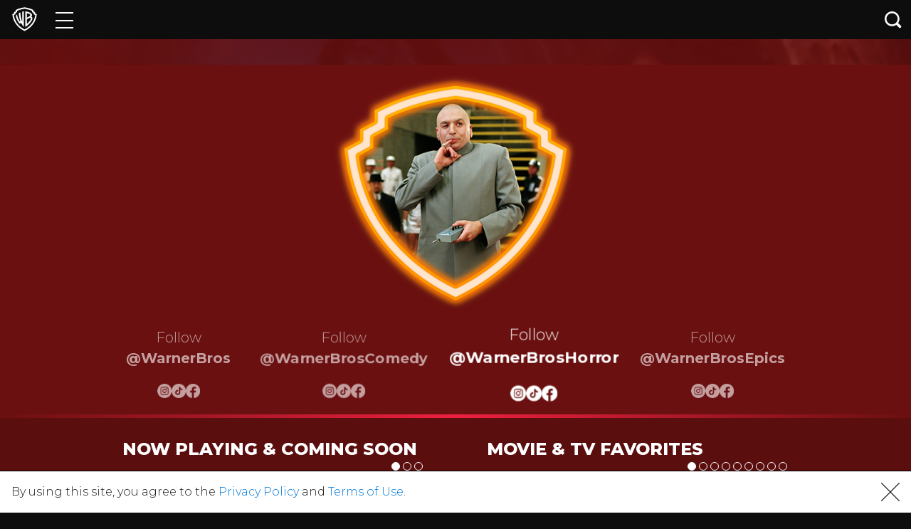

--- FILE ---
content_type: text/html; charset=utf-8
request_url: https://www.warnerbros.com/
body_size: 47583
content:
<!DOCTYPE html><html lang="en"><head><meta name="generator" content="React Static"/><title data-react-helmet="true">WarnerBros.com | Home of WB Movies, TV, Games, and more!</title><meta data-react-helmet="true" charSet="UTF-8"/><meta data-react-helmet="true" http-equiv="X-UA-Compatible" content="IE=edge"/><meta data-react-helmet="true" name="viewport" content="width=device-width, initial-scale=1, shrink-to-fit=no"/><meta data-react-helmet="true" name="description" content="Home of Warner Bros Movies, TV Shows and Video Games including Harry Potter, DC Comics and more!"/><meta data-react-helmet="true" property="og:type" content="website"/><meta data-react-helmet="true" property="og:url" content="https://www.warnerbros.com"/><meta data-react-helmet="true" property="og:image" content="https://www.warnerbros.com/assets/logo.png"/><meta data-react-helmet="true" property="og:image:width" content="1200"/><meta data-react-helmet="true" property="og:image:height" content="600"/><meta data-react-helmet="true" property="og:description" content="Home of Warner Bros Movies, TV Shows and Video Games including Harry Potter, DC Comics and more!"/><meta data-react-helmet="true" name="twitter:card" content="summary_large_image"/><meta data-react-helmet="true" name="twitter:image" content="https://www.warnerbros.com/assets/logo.png"/><meta data-react-helmet="true" property="og:title" content="WarnerBros.com | Home of WB Movies, TV, Games, and more!"/><script type="application/ld+json">{"@context":"https://schema.org","@type":"Organization","name":"Warner Bros. Entertainment Inc.","url":"https://www.warnerbros.com","logo":"https://www.warnerbros.com/assets/logo.png"}</script><link rel="preload" as="script" href="/templates/vendors~__react_static_root__/src/layout/404/404.tsx~__react_static_root__/src/layout/articles/Artic~80d76e5e.c688ba8d.js"/><link rel="preload" as="script" href="/templates/vendors~__react_static_root__/src/layout/404/404.tsx~__react_static_root__/src/layout/articles/Artic~11170e23.adb9d838.js"/><link rel="preload" as="script" href="/templates/vendors~__react_static_root__/src/layout/404/404.tsx~__react_static_root__/src/layout/articles/Artic~dfbe08eb.e74f5e94.js"/><link rel="preload" as="script" href="/templates/vendors~__react_static_root__/src/layout/home/HomeTwoLayout.tsx.309589ea.js"/><link rel="preload" as="script" href="/templates/__react_static_root__/src/layout/home/HomeTwoLayout.tsx.86862b2f.js"/><link rel="preload" as="script" href="/templates/vendors~main.50903b25.js"/><link rel="preload" as="script" href="/main.03b314da.js"/><link data-react-helmet="true" rel="preload" as="image" type="image/png" href="/assets/images/home/wb/logo.png"/><link data-react-helmet="true" rel="preload" as="image" type="image/png" href="/assets/images/home/comedy/logo.png"/><link data-react-helmet="true" rel="preload" as="image" type="image/png" href="/assets/images/home/horror/logo.png"/><link data-react-helmet="true" rel="preload" as="image" type="image/png" href="/assets/images/home/epics/logo.png"/><link data-react-helmet="true" rel="preload" as="image" type="image/png" href="/assets/images/home/comedy/clogo.png"/><link data-react-helmet="true" rel="icon" type="image/x-icon" href="/assets/favicon.ico"/><link data-react-helmet="true" rel="icon" type="image/png" sizes="16x16" href="/assets/favicon-16x16.png"/><link data-react-helmet="true" rel="icon" type="image/png" sizes="32x32" href="/assets/favicon-32x32.png"/><link data-react-helmet="true" rel="apple-touch-icon" sizes="180x180" href="/assets/apple-touch-icon.png"/><link data-react-helmet="true" rel="manifest" href="/assets/manifest.json"/><link data-react-helmet="true" rel="canonical" href="https://www.warnerbros.com"/><link data-react-helmet="true" rel="alternate" href="https://www.warnerbros.com" hrefLang="en-us"/><link data-react-helmet="true" rel="alternate" href="https://www.warnerbros.co.uk" hrefLang="en-gb"/><link data-react-helmet="true" rel="alternate" href="https://www.warnerbroscanada.com/fr" hrefLang="fr-ca"/><link data-react-helmet="true" rel="alternate" href="https://www.warnerbroscanada.com" hrefLang="en-ca"/><link data-react-helmet="true" rel="alternate" href="https://www.warnerbros.nl" hrefLang="nl-nl"/><link data-react-helmet="true" rel="alternate" href="https://www.warnerbros.be" hrefLang="nl-be"/><link data-react-helmet="true" rel="alternate" href="https://www.warnerbros.be/fr" hrefLang="fr-be"/><link data-react-helmet="true" rel="alternate" href="https://www.warnerbros.es" hrefLang="es-es"/><link data-react-helmet="true" rel="alternate" href="https://www.warnerbros-india.com" hrefLang="en-in"/><link data-react-helmet="true" rel="alternate" href="https://www.warnerbros.com.br" hrefLang="pt-br"/><link data-react-helmet="true" rel="alternate" href="https://www.warnerbroslatino.com/es-ar" hrefLang="es-ar"/><link data-react-helmet="true" rel="alternate" href="https://www.warnerbroslatino.com/es-bo" hrefLang="es-bo"/><link data-react-helmet="true" rel="alternate" href="https://www.warnerbroslatino.com/es-cl" hrefLang="es-cl"/><link data-react-helmet="true" rel="alternate" href="https://www.warnerbroslatino.com/es-co" hrefLang="es-co"/><link data-react-helmet="true" rel="alternate" href="https://www.warnerbroslatino.com/es-cr" hrefLang="es-cr"/><link data-react-helmet="true" rel="alternate" href="https://www.warnerbroslatino.com/es-ec" hrefLang="es-ec"/><link data-react-helmet="true" rel="alternate" href="https://www.warnerbroslatino.com/es-sv" hrefLang="es-sv"/><link data-react-helmet="true" rel="alternate" href="https://www.warnerbroslatino.com/es-gt" hrefLang="es-gt"/><link data-react-helmet="true" rel="alternate" href="https://www.warnerbroslatino.com/es-hn" hrefLang="es-hn"/><link data-react-helmet="true" rel="alternate" href="https://www.warnerbroslatino.com/es-mx" hrefLang="es-mx"/><link data-react-helmet="true" rel="alternate" href="https://www.warnerbroslatino.com/es-ni" hrefLang="es-ni"/><link data-react-helmet="true" rel="alternate" href="https://www.warnerbroslatino.com/es-pa" hrefLang="es-pa"/><link data-react-helmet="true" rel="alternate" href="https://www.warnerbroslatino.com/es-py" hrefLang="es-py"/><link data-react-helmet="true" rel="alternate" href="https://www.warnerbroslatino.com/es-pe" hrefLang="es-pe"/><link data-react-helmet="true" rel="alternate" href="https://www.warnerbroslatino.com/es-pr" hrefLang="es-pr"/><link data-react-helmet="true" rel="alternate" href="https://www.warnerbroslatino.com/es-uy" hrefLang="es-uy"/><link data-react-helmet="true" rel="alternate" href="https://www.warnerbroslatino.com/es-ve" hrefLang="es-ve"/><noscript data-react-helmet="true"><iframe src='https://www.googletagmanager.com/ns.html?id=GTM-NVM2N7H' width='0' height='0' /></noscript><script data-react-helmet="true">(function(w,d,s,l,i){w[l]=w[l]||[];w[l].push({'gtm.start':
            new Date().getTime(),event:'gtm.js'});var f=d.getElementsByTagName(s)[0],
            j=d.createElement(s),dl=l!='dataLayer'?'&l='+l:'';j.async=true;j.src=
            'https://www.googletagmanager.com/gtm.js?id='+i+dl;f.parentNode.insertBefore(j,f);
            })(window,document,'script','dataLayer','GTM-NVM2N7H');</script><style data-styled="" data-styled-version="4.4.1">
/* sc-component-id: sc-global-3191111276 */
html{-webkit-text-size-adjust:100%;text-size-adjust:100%;} *{-webkit-scroll-behavior:smooth;-moz-scroll-behavior:smooth;-ms-scroll-behavior:smooth;scroll-behavior:smooth;} body{margin:0;padding:0;background-color:#0e0e0e;font-family:Montserrat,Arial,Helvetica,sans-serif;font-weight:300;color:#1a1a1a;font-size:0.875rem;line-height:1.625em;min-width:300px;} body div,body span,body a,body p{font-family:Montserrat,Arial,Helvetica,sans-serif;} body #optanon #optanon-popup-bg,body .optanon-alert-box-wrapper{position:absolute;} @media (min-width:990px){body{font-size:1rem;}} h1,h2,h3,h4,h5,h6{color:#1a1a1a;line-height:0.9em;} h1{font-weight:800;text-transform:uppercase;margin:0.67em 0;font-size:1.625rem;} @media (min-width:990px){h1{font-size:2.1875rem;}} h2{font-weight:800;text-transform:uppercase;margin:0.83em 0;font-size:1.25rem;} @media (min-width:990px){h2{font-size:2.1875rem;}} h3{font-weight:700;margin:1em 0;font-size:1.0625rem;} @media (min-width:990px){h3{font-size:1.875rem;}} a,button{-webkit-text-decoration:none;text-decoration:none;color:unset;} img{max-width:100%;} ul{list-style:none;padding:0;margin:0;} svg{fill:currentColor;color:unset;} #root{margin:0 auto;} @media print{img{-webkit-print-color-adjust:exact;}}
/* sc-component-id: sc-global-2284794547 */
@font-face{font-family:'Montserrat';src:local('Montserrat'),url(https://www.warnerbros.com/static/MontserratFont.d5de368a.woff2) format('woff2');font-style:normal;font-weight:300;unicode-range:U+0000-00FF,U+0131,U+0152-0153,U+02BB-02BC,U+02C6,U+02DA,U+02DC,U+2000-206F,U+2074,U+20AC,U+2122,U+2191,U+2193,U+2212,U+2215,U+FEFF,U+FFFD;} @font-face{font-family:'Montserrat';src:local('Montserrat'),url(https://www.warnerbros.com/static/MontserratFont.d5de368a.woff2) format('woff2');font-style:normal;font-weight:400;unicode-range:U+0000-00FF,U+0131,U+0152-0153,U+02BB-02BC,U+02C6,U+02DA,U+02DC,U+2000-206F,U+2074,U+20AC,U+2122,U+2191,U+2193,U+2212,U+2215,U+FEFF,U+FFFD;} @font-face{font-family:'Montserrat';src:local('Montserrat'),url(https://www.warnerbros.com/static/MontserratFont.d5de368a.woff2) format('woff2');font-style:normal;font-weight:500;unicode-range:U+0000-00FF,U+0131,U+0152-0153,U+02BB-02BC,U+02C6,U+02DA,U+02DC,U+2000-206F,U+2074,U+20AC,U+2122,U+2191,U+2193,U+2212,U+2215,U+FEFF,U+FFFD;} @font-face{font-family:'Montserrat';src:local('Montserrat'),url(https://www.warnerbros.com/static/MontserratFont.d5de368a.woff2) format('woff2');font-style:normal;font-weight:600;unicode-range:U+0000-00FF,U+0131,U+0152-0153,U+02BB-02BC,U+02C6,U+02DA,U+02DC,U+2000-206F,U+2074,U+20AC,U+2122,U+2191,U+2193,U+2212,U+2215,U+FEFF,U+FFFD;} @font-face{font-family:'Montserrat';src:local('Montserrat'),url(https://www.warnerbros.com/static/MontserratFont.d5de368a.woff2) format('woff2');font-style:normal;font-weight:700;unicode-range:U+0000-00FF,U+0131,U+0152-0153,U+02BB-02BC,U+02C6,U+02DA,U+02DC,U+2000-206F,U+2074,U+20AC,U+2122,U+2191,U+2193,U+2212,U+2215,U+FEFF,U+FFFD;} @font-face{font-family:'Montserrat';src:local('Montserrat'),url(https://www.warnerbros.com/static/MontserratFont.d5de368a.woff2) format('woff2');font-style:normal;font-weight:800;unicode-range:U+0000-00FF,U+0131,U+0152-0153,U+02BB-02BC,U+02C6,U+02DA,U+02DC,U+2000-206F,U+2074,U+20AC,U+2122,U+2191,U+2193,U+2212,U+2215,U+FEFF,U+FFFD;}</style><style data-styled="byEbwe cpSUJB fPesIf fvNOsn exdZbj cXVEMX ceFbBU bteSmL jNCeRg fSdMbh fgkCyO fOjkEg gPDWyY fvwFfY bqPjHk bLNdpC cofWQk grzYIh dBaCHi ERFPE bvpXcx hZOlCK jRuMZf jzcrFd cXoSGk iuQMA fwWHnI hLiNoI gTDZLb ixLCkA yGfH jOODPC fyfNxr haPtRl cmlmXq eWccLf fKOqtA nhiSi guUOny gHeNFu gCgGZl fxoFUg hVNuGE hPJePL jqBnXS eVmynD fsuugO hSzCho irsHgx gfRKzS cpNWLk edhxCe kKfqph kmBQzF dbnYoY hoUyGe izrlzk gLSUrx fbfDJx jicOJE hpSzIv jttKTI dfOnaP jKtiVZ hjFeUv hKonxc enORyI iZSnaQ JderX gLaDZZ crEwLO fuSMAE jhiKLB gpAneR hDZBcO iUqzVV hwjpLN eBxNbv joIOdh hvPslR cJuDDm idrPhg hAmpZg fzOJfv dllRkj iGJzCg cRhQgD jcBsDm iMetHM kCcsYn bkcELN kzfQhS diUjqx cqgIdc cbNGvz gDGrAe fDDBme ggJDsu ecNWGP ufNwT gkaYYs jZwbYw ftsuyt bGXYMR fIfojj iASbBM cBaiBE bgAXzu kLEdmA eIHtNe iVrkHE kYatqe liluxT guFrjD jiQwtC egkjny efPPfy dLtECF gZVrMB jTjBEp dQIrHf bsXYjs llidGc fUZNUt fGUubF dLtteD exeFsq ewXgYW kKSJIC kEhWjT hTnqpr gVFrRN BmaMO hfXiax kHUGjG iFXwEi kJHoFV gspzgY dDFdqL eRInGh iWjQxD jlYIBQ huhHZa laVepF cSPhkH knmvIr gnzhef hGDydA kpztuL eZgDqV frHJmC gpZYhI fHjRgX gjMtSm bXOsgf iphjMv jNQerP" data-styled-version="4.4.1">
/* sc-component-id: sc-bwzfXH */
.yGfH{padding-left:1.25rem;padding-right:1.25rem;} @media (min-width:990px){.yGfH{padding-left:2.75rem;padding-right:2.75rem;}}
/* sc-component-id: sc-iRbamj */
.cmlmXq{position:relative;width:auto;height:0;padding-top:150%;background-color:#e5e5e5;overflow:hidden;}
/* sc-component-id: sc-jlyJG */
.kCcsYn{position:absolute;top:0;left:0;bottom:0;right:0;background-image:url("https://irs.www.warnerbros.com/keyart-jpeg/movies/media/browser/obaa_keyart_0.jpg");background-position:center center;background-size:100% auto;background-repeat:no-repeat;-webkit-transition:0.4s ease;transition:0.4s ease;} .kCcsYn:hover{-webkit-transform:scale(1.08);-ms-transform:scale(1.08);transform:scale(1.08);} .kCcsYn.lazy{background-image:none;}.bkcELN{position:absolute;top:0;left:0;bottom:0;right:0;background-image:url("https://irs.www.warnerbros.com/keyart-jpeg/movies/media/browser/wuthering_heights_keyart.jpg");background-position:center center;background-size:100% auto;background-repeat:no-repeat;-webkit-transition:0.4s ease;transition:0.4s ease;} .bkcELN:hover{-webkit-transform:scale(1.08);-ms-transform:scale(1.08);transform:scale(1.08);} .bkcELN.lazy{background-image:none;}.kzfQhS{position:absolute;top:0;left:0;bottom:0;right:0;background-image:url("https://irs.www.warnerbros.com/keyart-jpeg/movies/media/browser/bride_keyart_0.jpg");background-position:center center;background-size:100% auto;background-repeat:no-repeat;-webkit-transition:0.4s ease;transition:0.4s ease;} .kzfQhS:hover{-webkit-transform:scale(1.08);-ms-transform:scale(1.08);transform:scale(1.08);} .kzfQhS.lazy{background-image:none;}.diUjqx{position:absolute;top:0;left:0;bottom:0;right:0;background-image:url("https://irs.www.warnerbros.com/keyart-jpeg/movies/media/browser/they_will_kill_you_keyart_0.jpg");background-position:center center;background-size:100% auto;background-repeat:no-repeat;-webkit-transition:0.4s ease;transition:0.4s ease;} .diUjqx:hover{-webkit-transform:scale(1.08);-ms-transform:scale(1.08);transform:scale(1.08);} .diUjqx.lazy{background-image:none;}.cqgIdc{position:absolute;top:0;left:0;bottom:0;right:0;background-image:url("https://irs.www.warnerbros.com/keyart-jpeg/movies/media/browser/lee_cronins_the_mummy_keyart.jpg");background-position:center center;background-size:100% auto;background-repeat:no-repeat;-webkit-transition:0.4s ease;transition:0.4s ease;} .cqgIdc:hover{-webkit-transform:scale(1.08);-ms-transform:scale(1.08);transform:scale(1.08);} .cqgIdc.lazy{background-image:none;}.cbNGvz{position:absolute;top:0;left:0;bottom:0;right:0;background-image:url("https://irs.www.warnerbros.com/keyart-jpeg/movies/media/browser/mortal_kombat_2_keyart.jpg");background-position:center center;background-size:100% auto;background-repeat:no-repeat;-webkit-transition:0.4s ease;transition:0.4s ease;} .cbNGvz:hover{-webkit-transform:scale(1.08);-ms-transform:scale(1.08);transform:scale(1.08);} .cbNGvz.lazy{background-image:none;}.gDGrAe{position:absolute;top:0;left:0;bottom:0;right:0;background-image:url("https://irs.www.warnerbros.com/keyart-jpeg/movies/media/browser/supergirl_2026_keyart.jpg");background-position:center center;background-size:100% auto;background-repeat:no-repeat;-webkit-transition:0.4s ease;transition:0.4s ease;} .gDGrAe:hover{-webkit-transform:scale(1.08);-ms-transform:scale(1.08);transform:scale(1.08);} .gDGrAe.lazy{background-image:none;}.fDDBme{position:absolute;top:0;left:0;bottom:0;right:0;background-image:url("https://irs.www.warnerbros.com/keyart-jpeg/movies/media/browser/digger_keyart_0.jpg");background-position:center center;background-size:100% auto;background-repeat:no-repeat;-webkit-transition:0.4s ease;transition:0.4s ease;} .fDDBme:hover{-webkit-transform:scale(1.08);-ms-transform:scale(1.08);transform:scale(1.08);} .fDDBme.lazy{background-image:none;}.ggJDsu{position:absolute;top:0;left:0;bottom:0;right:0;background-image:url("https://irs.www.warnerbros.com/keyart-jpeg/movies/media/browser/the_cat_in_the_hat_keyart_0.jpg");background-position:center center;background-size:100% auto;background-repeat:no-repeat;-webkit-transition:0.4s ease;transition:0.4s ease;} .ggJDsu:hover{-webkit-transform:scale(1.08);-ms-transform:scale(1.08);transform:scale(1.08);} .ggJDsu.lazy{background-image:none;}.ecNWGP{position:absolute;top:0;left:0;bottom:0;right:0;background-image:url("https://irs.www.warnerbros.com/keyart-jpeg/movies/media/browser/godzilla_x_kong_supernova_keyart.jpg");background-position:center center;background-size:100% auto;background-repeat:no-repeat;-webkit-transition:0.4s ease;transition:0.4s ease;} .ecNWGP:hover{-webkit-transform:scale(1.08);-ms-transform:scale(1.08);transform:scale(1.08);} .ecNWGP.lazy{background-image:none;}.ufNwT{position:absolute;top:0;left:0;bottom:0;right:0;background-image:url("https://irs.www.warnerbros.com/keyart-jpeg/movies/media/browser/fd6_keyart.jpg");background-position:center center;background-size:100% auto;background-repeat:no-repeat;-webkit-transition:0.4s ease;transition:0.4s ease;} .ufNwT:hover{-webkit-transform:scale(1.08);-ms-transform:scale(1.08);transform:scale(1.08);} .ufNwT.lazy{background-image:none;}.gkaYYs{position:absolute;top:0;left:0;bottom:0;right:0;background-image:url("https://irs.www.warnerbros.com/keyart-jpeg/movies/media/browser/f1_movie_keyart.jpg");background-position:center center;background-size:100% auto;background-repeat:no-repeat;-webkit-transition:0.4s ease;transition:0.4s ease;} .gkaYYs:hover{-webkit-transform:scale(1.08);-ms-transform:scale(1.08);transform:scale(1.08);} .gkaYYs.lazy{background-image:none;}.jZwbYw{position:absolute;top:0;left:0;bottom:0;right:0;background-image:url("https://irs.www.warnerbros.com/keyart-jpeg/movies/media/browser/aquaman_2_keyart.jpg");background-position:center center;background-size:100% auto;background-repeat:no-repeat;-webkit-transition:0.4s ease;transition:0.4s ease;} .jZwbYw:hover{-webkit-transform:scale(1.08);-ms-transform:scale(1.08);transform:scale(1.08);} .jZwbYw.lazy{background-image:none;}.ftsuyt{position:absolute;top:0;left:0;bottom:0;right:0;background-image:url("https://irs.www.warnerbros.com/keyart-jpeg/movies/media/browser/wonka_keyart.jpg");background-position:center center;background-size:100% auto;background-repeat:no-repeat;-webkit-transition:0.4s ease;transition:0.4s ease;} .ftsuyt:hover{-webkit-transform:scale(1.08);-ms-transform:scale(1.08);transform:scale(1.08);} .ftsuyt.lazy{background-image:none;}.bGXYMR{position:absolute;top:0;left:0;bottom:0;right:0;background-image:url("https://irs.www.warnerbros.com/keyart-jpeg/movies/media/browser/colorpurple_2023_keyart.jpg");background-position:center center;background-size:100% auto;background-repeat:no-repeat;-webkit-transition:0.4s ease;transition:0.4s ease;} .bGXYMR:hover{-webkit-transform:scale(1.08);-ms-transform:scale(1.08);transform:scale(1.08);} .bGXYMR.lazy{background-image:none;}.fIfojj{position:absolute;top:0;left:0;bottom:0;right:0;background-image:url("https://irs.www.warnerbros.com/keyart-jpeg/movies/media/browser/the_nun_2_keyart.jpg");background-position:center center;background-size:100% auto;background-repeat:no-repeat;-webkit-transition:0.4s ease;transition:0.4s ease;} .fIfojj:hover{-webkit-transform:scale(1.08);-ms-transform:scale(1.08);transform:scale(1.08);} .fIfojj.lazy{background-image:none;}.iASbBM{position:absolute;top:0;left:0;bottom:0;right:0;background-image:url("https://irs.www.warnerbros.com/keyart-jpeg/movies/media/browser/bluebeetle_keyart_0.jpg");background-position:center center;background-size:100% auto;background-repeat:no-repeat;-webkit-transition:0.4s ease;transition:0.4s ease;} .iASbBM:hover{-webkit-transform:scale(1.08);-ms-transform:scale(1.08);transform:scale(1.08);} .iASbBM.lazy{background-image:none;}.cBaiBE{position:absolute;top:0;left:0;bottom:0;right:0;background-image:url("https://irs.www.warnerbros.com/keyart-jpeg/movies/media/browser/barbie_keyart_0.jpg");background-position:center center;background-size:100% auto;background-repeat:no-repeat;-webkit-transition:0.4s ease;transition:0.4s ease;} .cBaiBE:hover{-webkit-transform:scale(1.08);-ms-transform:scale(1.08);transform:scale(1.08);} .cBaiBE.lazy{background-image:none;}.bgAXzu{position:absolute;top:0;left:0;bottom:0;right:0;background-image:url("https://irs.www.warnerbros.com/keyart-jpeg/movies/media/browser/meg2_keyart.jpg");background-position:center center;background-size:100% auto;background-repeat:no-repeat;-webkit-transition:0.4s ease;transition:0.4s ease;} .bgAXzu:hover{-webkit-transform:scale(1.08);-ms-transform:scale(1.08);transform:scale(1.08);} .bgAXzu.lazy{background-image:none;}.kLEdmA{position:absolute;top:0;left:0;bottom:0;right:0;background-image:url("https://irs.www.warnerbros.com/keyart-jpeg/movies/media/browser/evil_dead_rise_keyart.jpg");background-position:center center;background-size:100% auto;background-repeat:no-repeat;-webkit-transition:0.4s ease;transition:0.4s ease;} .kLEdmA:hover{-webkit-transform:scale(1.08);-ms-transform:scale(1.08);transform:scale(1.08);} .kLEdmA.lazy{background-image:none;}.eIHtNe{position:absolute;top:0;left:0;bottom:0;right:0;background-image:url("https://irs.www.warnerbros.com/keyart-jpeg/movies/media/browser/shazam2_keyart.jpg");background-position:center center;background-size:100% auto;background-repeat:no-repeat;-webkit-transition:0.4s ease;transition:0.4s ease;} .eIHtNe:hover{-webkit-transform:scale(1.08);-ms-transform:scale(1.08);transform:scale(1.08);} .eIHtNe.lazy{background-image:none;}.iVrkHE{position:absolute;top:0;left:0;bottom:0;right:0;background-image:url("https://irs.www.warnerbros.com/keyart-jpeg/movies/media/browser/blkadm_keyart_0.jpg");background-position:center center;background-size:100% auto;background-repeat:no-repeat;-webkit-transition:0.4s ease;transition:0.4s ease;} .iVrkHE:hover{-webkit-transform:scale(1.08);-ms-transform:scale(1.08);transform:scale(1.08);} .iVrkHE.lazy{background-image:none;}.kYatqe{position:absolute;top:0;left:0;bottom:0;right:0;background-image:url("https://irs.www.warnerbros.com/keyart-jpeg/movies/media/browser/dc_league_of_superpets_keyart3.jpg");background-position:center center;background-size:100% auto;background-repeat:no-repeat;-webkit-transition:0.4s ease;transition:0.4s ease;} .kYatqe:hover{-webkit-transform:scale(1.08);-ms-transform:scale(1.08);transform:scale(1.08);} .kYatqe.lazy{background-image:none;}.liluxT{position:absolute;top:0;left:0;bottom:0;right:0;background-image:url("https://irs.www.warnerbros.com/keyart-jpeg/movies/media/browser/elvis_keyart.jpg");background-position:center center;background-size:100% auto;background-repeat:no-repeat;-webkit-transition:0.4s ease;transition:0.4s ease;} .liluxT:hover{-webkit-transform:scale(1.08);-ms-transform:scale(1.08);transform:scale(1.08);} .liluxT.lazy{background-image:none;}.guFrjD{position:absolute;top:0;left:0;bottom:0;right:0;background-image:url("https://irs.www.warnerbros.com/keyart-jpeg/tv/media/browser/friendscsr_keyart.jpg");background-position:center center;background-size:100% auto;background-repeat:no-repeat;-webkit-transition:0.4s ease;transition:0.4s ease;} .guFrjD:hover{-webkit-transform:scale(1.08);-ms-transform:scale(1.08);transform:scale(1.08);} .guFrjD.lazy{background-image:none;}.jiQwtC{position:absolute;top:0;left:0;bottom:0;right:0;background-image:url("https://irs.www.warnerbros.com/keyart-jpeg/movies/media/browser/the_batman_keyart.jpg");background-position:center center;background-size:100% auto;background-repeat:no-repeat;-webkit-transition:0.4s ease;transition:0.4s ease;} .jiQwtC:hover{-webkit-transform:scale(1.08);-ms-transform:scale(1.08);transform:scale(1.08);} .jiQwtC.lazy{background-image:none;}.egkjny{position:absolute;top:0;left:0;bottom:0;right:0;background-image:url("https://irs.www.warnerbros.com/keyart-jpeg/movies/media/browser/mtrx4_keyart.jpg");background-position:center center;background-size:100% auto;background-repeat:no-repeat;-webkit-transition:0.4s ease;transition:0.4s ease;} .egkjny:hover{-webkit-transform:scale(1.08);-ms-transform:scale(1.08);transform:scale(1.08);} .egkjny.lazy{background-image:none;}.efPPfy{position:absolute;top:0;left:0;bottom:0;right:0;background-image:url("https://irs.www.warnerbros.com/keyart-jpeg/tv/media/browser/BBT_S1-12_2000x3000.jpeg");background-position:center center;background-size:100% auto;background-repeat:no-repeat;-webkit-transition:0.4s ease;transition:0.4s ease;} .efPPfy:hover{-webkit-transform:scale(1.08);-ms-transform:scale(1.08);transform:scale(1.08);} .efPPfy.lazy{background-image:none;}.dLtECF{position:absolute;top:0;left:0;bottom:0;right:0;background-image:url("https://irs.www.warnerbros.com/keyart-jpeg/movies/media/browser/mlgnt_vert_main_2764x4096_dom.jpg");background-position:center center;background-size:100% auto;background-repeat:no-repeat;-webkit-transition:0.4s ease;transition:0.4s ease;} .dLtECF:hover{-webkit-transform:scale(1.08);-ms-transform:scale(1.08);transform:scale(1.08);} .dLtECF.lazy{background-image:none;}.gZVrMB{position:absolute;top:0;left:0;bottom:0;right:0;background-image:url("https://irs.www.warnerbros.com/keyart-jpeg/tv/media/browser/the_originals_complete_series_2000x3000.jpg");background-position:center center;background-size:100% auto;background-repeat:no-repeat;-webkit-transition:0.4s ease;transition:0.4s ease;} .gZVrMB:hover{-webkit-transform:scale(1.08);-ms-transform:scale(1.08);transform:scale(1.08);} .gZVrMB.lazy{background-image:none;}.jTjBEp{position:absolute;top:0;left:0;bottom:0;right:0;background-image:url("https://irs.www.warnerbros.com/keyart-jpeg/movies/media/browser/godzilla_vs_kong_white_font_2000x3000.jpg");background-position:center center;background-size:100% auto;background-repeat:no-repeat;-webkit-transition:0.4s ease;transition:0.4s ease;} .jTjBEp:hover{-webkit-transform:scale(1.08);-ms-transform:scale(1.08);transform:scale(1.08);} .jTjBEp.lazy{background-image:none;}.dQIrHf{position:absolute;top:0;left:0;bottom:0;right:0;background-image:url("https://irs.www.warnerbros.com/keyart-jpeg/movies/media/browser/tenet_textless_2000x3000.jpg");background-position:center center;background-size:100% auto;background-repeat:no-repeat;-webkit-transition:0.4s ease;transition:0.4s ease;} .dQIrHf:hover{-webkit-transform:scale(1.08);-ms-transform:scale(1.08);transform:scale(1.08);} .dQIrHf.lazy{background-image:none;}.bsXYjs{position:absolute;top:0;left:0;bottom:0;right:0;background-image:url("https://irs.www.warnerbros.com/keyart-jpeg/movies/media/browser/lotr_trilogy_2000x3000.jpg");background-position:center center;background-size:100% auto;background-repeat:no-repeat;-webkit-transition:0.4s ease;transition:0.4s ease;} .bsXYjs:hover{-webkit-transform:scale(1.08);-ms-transform:scale(1.08);transform:scale(1.08);} .bsXYjs.lazy{background-image:none;}.llidGc{position:absolute;top:0;left:0;bottom:0;right:0;background-image:url("https://irs.www.warnerbros.com/keyart-jpeg/tv/media/browser/ted_lasso_keyart.jpg");background-position:center center;background-size:100% auto;background-repeat:no-repeat;-webkit-transition:0.4s ease;transition:0.4s ease;} .llidGc:hover{-webkit-transform:scale(1.08);-ms-transform:scale(1.08);transform:scale(1.08);} .llidGc.lazy{background-image:none;}.fUZNUt{position:absolute;top:0;left:0;bottom:0;right:0;background-image:url("https://irs.www.warnerbros.com/keyart-jpeg/movies/media/browser/harry_potter_8film_2000x3000.jpg");background-position:center center;background-size:100% auto;background-repeat:no-repeat;-webkit-transition:0.4s ease;transition:0.4s ease;} .fUZNUt:hover{-webkit-transform:scale(1.08);-ms-transform:scale(1.08);transform:scale(1.08);} .fUZNUt.lazy{background-image:none;}.fGUubF{position:absolute;top:0;left:0;bottom:0;right:0;background-image:url("https://irs.www.warnerbros.com/keyart-jpeg/tv/media/browser/gentleman_jack_s1_2000x3000.jpg");background-position:center center;background-size:100% auto;background-repeat:no-repeat;-webkit-transition:0.4s ease;transition:0.4s ease;} .fGUubF:hover{-webkit-transform:scale(1.08);-ms-transform:scale(1.08);transform:scale(1.08);} .fGUubF.lazy{background-image:none;}.dLtteD{position:absolute;top:0;left:0;bottom:0;right:0;background-image:url("https://irs.www.warnerbros.com/keyart-png/tv/media/browser/looking_s2_2000x3000.png");background-position:center center;background-size:100% auto;background-repeat:no-repeat;-webkit-transition:0.4s ease;transition:0.4s ease;} .dLtteD:hover{-webkit-transform:scale(1.08);-ms-transform:scale(1.08);transform:scale(1.08);} .dLtteD.lazy{background-image:none;}.exeFsq{position:absolute;top:0;left:0;bottom:0;right:0;background-image:url("https://irs.www.warnerbros.com/keyart-png/movies/media/browser/judas_and_the_black_messiah_red_clean_2000x3000.png");background-position:center center;background-size:100% auto;background-repeat:no-repeat;-webkit-transition:0.4s ease;transition:0.4s ease;} .exeFsq:hover{-webkit-transform:scale(1.08);-ms-transform:scale(1.08);transform:scale(1.08);} .exeFsq.lazy{background-image:none;}.ewXgYW{position:absolute;top:0;left:0;bottom:0;right:0;background-image:url("https://irs.www.warnerbros.com/keyart-jpeg/tv/media/browser/pennyworth_s2_2000x3000_v2.jpg");background-position:center center;background-size:100% auto;background-repeat:no-repeat;-webkit-transition:0.4s ease;transition:0.4s ease;} .ewXgYW:hover{-webkit-transform:scale(1.08);-ms-transform:scale(1.08);transform:scale(1.08);} .ewXgYW.lazy{background-image:none;}.kKSJIC{position:absolute;top:0;left:0;bottom:0;right:0;background-image:url("https://irs.www.warnerbros.com/keyart-png/tv/media/browser/legacies_s3_2000x3000.png");background-position:center center;background-size:100% auto;background-repeat:no-repeat;-webkit-transition:0.4s ease;transition:0.4s ease;} .kKSJIC:hover{-webkit-transform:scale(1.08);-ms-transform:scale(1.08);transform:scale(1.08);} .kKSJIC.lazy{background-image:none;}.kEhWjT{position:absolute;top:0;left:0;bottom:0;right:0;background-image:url("https://irs.www.warnerbros.com/keyart-png/movies/media/browser/tom_jerry_hbo_max_theaters_2000x3000.png");background-position:center center;background-size:100% auto;background-repeat:no-repeat;-webkit-transition:0.4s ease;transition:0.4s ease;} .kEhWjT:hover{-webkit-transform:scale(1.08);-ms-transform:scale(1.08);transform:scale(1.08);} .kEhWjT.lazy{background-image:none;}.hTnqpr{position:absolute;top:0;left:0;bottom:0;right:0;background-image:url("https://irs.www.warnerbros.com/keyart-jpeg/tv/media/browser/riverdale_csr_keyart.jpg");background-position:center center;background-size:100% auto;background-repeat:no-repeat;-webkit-transition:0.4s ease;transition:0.4s ease;} .hTnqpr:hover{-webkit-transform:scale(1.08);-ms-transform:scale(1.08);transform:scale(1.08);} .hTnqpr.lazy{background-image:none;}.gVFrRN{position:absolute;top:0;left:0;bottom:0;right:0;background-image:url("https://irs.www.warnerbros.com/keyart-jpeg/tv/media/browser/rickmorty_s8_keyart.jpg");background-position:center center;background-size:100% auto;background-repeat:no-repeat;-webkit-transition:0.4s ease;transition:0.4s ease;} .gVFrRN:hover{-webkit-transform:scale(1.08);-ms-transform:scale(1.08);transform:scale(1.08);} .gVFrRN.lazy{background-image:none;}.BmaMO{position:absolute;top:0;left:0;bottom:0;right:0;background-image:url("https://irs.www.warnerbros.com/keyart-png/movies/media/browser/ldr-eot_keyart.png");background-position:center center;background-size:100% auto;background-repeat:no-repeat;-webkit-transition:0.4s ease;transition:0.4s ease;} .BmaMO:hover{-webkit-transform:scale(1.08);-ms-transform:scale(1.08);transform:scale(1.08);} .BmaMO.lazy{background-image:none;}.hfXiax{position:absolute;top:0;left:0;bottom:0;right:0;background-image:url("https://irs.www.warnerbros.com/keyart-jpeg/tv/media/browser/manifest_csr_keyart.jpeg");background-position:center center;background-size:100% auto;background-repeat:no-repeat;-webkit-transition:0.4s ease;transition:0.4s ease;} .hfXiax:hover{-webkit-transform:scale(1.08);-ms-transform:scale(1.08);transform:scale(1.08);} .hfXiax.lazy{background-image:none;}.kHUGjG{position:absolute;top:0;left:0;bottom:0;right:0;background-image:url("https://irs.www.warnerbros.com/keyart-png/tv/media/browser/black_lightning_s4_2000x3000.png");background-position:center center;background-size:100% auto;background-repeat:no-repeat;-webkit-transition:0.4s ease;transition:0.4s ease;} .kHUGjG:hover{-webkit-transform:scale(1.08);-ms-transform:scale(1.08);transform:scale(1.08);} .kHUGjG.lazy{background-image:none;}.iFXwEi{position:absolute;top:0;left:0;bottom:0;right:0;background-image:url("https://irs.www.warnerbros.com/keyart-jpeg/movies/media/browser/the_dark_knight_rises_key_art.jpg");background-position:center center;background-size:100% auto;background-repeat:no-repeat;-webkit-transition:0.4s ease;transition:0.4s ease;} .iFXwEi:hover{-webkit-transform:scale(1.08);-ms-transform:scale(1.08);transform:scale(1.08);} .iFXwEi.lazy{background-image:none;}.kJHoFV{position:absolute;top:0;left:0;bottom:0;right:0;background-image:url("https://irs.www.warnerbros.com/keyart-jpeg/movies/media/browser/ReadyPlayerOne_Onesheet.jpeg");background-position:center center;background-size:100% auto;background-repeat:no-repeat;-webkit-transition:0.4s ease;transition:0.4s ease;} .kJHoFV:hover{-webkit-transform:scale(1.08);-ms-transform:scale(1.08);transform:scale(1.08);} .kJHoFV.lazy{background-image:none;}.gspzgY{position:absolute;top:0;left:0;bottom:0;right:0;background-image:url("https://irs.www.warnerbros.com/keyart-jpeg/tv/media/browser/steven_universe_complete_series_2000x3000.jpg");background-position:center center;background-size:100% auto;background-repeat:no-repeat;-webkit-transition:0.4s ease;transition:0.4s ease;} .gspzgY:hover{-webkit-transform:scale(1.08);-ms-transform:scale(1.08);transform:scale(1.08);} .gspzgY.lazy{background-image:none;}.dDFdqL{position:absolute;top:0;left:0;bottom:0;right:0;background-image:url("https://irs.www.warnerbros.com/keyart-jpeg/movies/media/browser/Pokemon_DetectivePikachu_2000x3000.jpeg");background-position:center center;background-size:100% auto;background-repeat:no-repeat;-webkit-transition:0.4s ease;transition:0.4s ease;} .dDFdqL:hover{-webkit-transform:scale(1.08);-ms-transform:scale(1.08);transform:scale(1.08);} .dDFdqL.lazy{background-image:none;}.eRInGh{position:absolute;top:0;left:0;bottom:0;right:0;background-image:url("https://irs.www.warnerbros.com/keyart-jpeg/movies/media/browser/MEG_2000x3000.jpg");background-position:center center;background-size:100% auto;background-repeat:no-repeat;-webkit-transition:0.4s ease;transition:0.4s ease;} .eRInGh:hover{-webkit-transform:scale(1.08);-ms-transform:scale(1.08);transform:scale(1.08);} .eRInGh.lazy{background-image:none;}.iWjQxD{position:absolute;top:0;left:0;bottom:0;right:0;background-image:url("https://irs.www.warnerbros.com/keyart-jpeg/movies/media/browser/TheNun_2000x3000.JPEG");background-position:center center;background-size:100% auto;background-repeat:no-repeat;-webkit-transition:0.4s ease;transition:0.4s ease;} .iWjQxD:hover{-webkit-transform:scale(1.08);-ms-transform:scale(1.08);transform:scale(1.08);} .iWjQxD.lazy{background-image:none;}.jlYIBQ{position:absolute;top:0;left:0;bottom:0;right:0;background-image:url("https://irs.www.warnerbros.com/keyart-jpeg/movies/media/browser/justice_society_world_war_ii_2000x3000.jpg");background-position:center center;background-size:100% auto;background-repeat:no-repeat;-webkit-transition:0.4s ease;transition:0.4s ease;} .jlYIBQ:hover{-webkit-transform:scale(1.08);-ms-transform:scale(1.08);transform:scale(1.08);} .jlYIBQ.lazy{background-image:none;}.huhHZa{position:absolute;top:0;left:0;bottom:0;right:0;background-image:url("https://irs.www.warnerbros.com/keyart-jpeg/central_intelligence_WHV_keyart.jpg");background-position:center center;background-size:100% auto;background-repeat:no-repeat;-webkit-transition:0.4s ease;transition:0.4s ease;} .huhHZa:hover{-webkit-transform:scale(1.08);-ms-transform:scale(1.08);transform:scale(1.08);} .huhHZa.lazy{background-image:none;}
/* sc-component-id: sc-gipzik */
.eWccLf{position:absolute;z-index:-1;top:0;left:0;bottom:0;right:0;background-position:center center;background-size:100% 100%;background-repeat:no-repeat;background-image:url("https://irs.www.warnerbros.com/keyart-jpeg/movies/media/browser/obaa_keyart_0.jpg");-webkit-filter:blur(60px);filter:blur(60px);} @media all and (-ms-high-contrast:none),(-ms-high-contrast:active){.eWccLf{background-image:none;-webkit-filter:none;filter:none;}} @-moz-document url-prefix(){.eWccLf{background-image:none;-webkit-filter:none;filter:none;}} .eWccLf.lazy{background-image:none;}.fKOqtA{position:absolute;z-index:-1;top:0;left:0;bottom:0;right:0;background-position:center center;background-size:100% 100%;background-repeat:no-repeat;background-image:url("https://irs.www.warnerbros.com/keyart-jpeg/movies/media/browser/wuthering_heights_keyart.jpg");-webkit-filter:blur(60px);filter:blur(60px);} @media all and (-ms-high-contrast:none),(-ms-high-contrast:active){.fKOqtA{background-image:none;-webkit-filter:none;filter:none;}} @-moz-document url-prefix(){.fKOqtA{background-image:none;-webkit-filter:none;filter:none;}} .fKOqtA.lazy{background-image:none;}.nhiSi{position:absolute;z-index:-1;top:0;left:0;bottom:0;right:0;background-position:center center;background-size:100% 100%;background-repeat:no-repeat;background-image:url("https://irs.www.warnerbros.com/keyart-jpeg/movies/media/browser/bride_keyart_0.jpg");-webkit-filter:blur(60px);filter:blur(60px);} @media all and (-ms-high-contrast:none),(-ms-high-contrast:active){.nhiSi{background-image:none;-webkit-filter:none;filter:none;}} @-moz-document url-prefix(){.nhiSi{background-image:none;-webkit-filter:none;filter:none;}} .nhiSi.lazy{background-image:none;}.guUOny{position:absolute;z-index:-1;top:0;left:0;bottom:0;right:0;background-position:center center;background-size:100% 100%;background-repeat:no-repeat;background-image:url("https://irs.www.warnerbros.com/keyart-jpeg/movies/media/browser/they_will_kill_you_keyart_0.jpg");-webkit-filter:blur(60px);filter:blur(60px);} @media all and (-ms-high-contrast:none),(-ms-high-contrast:active){.guUOny{background-image:none;-webkit-filter:none;filter:none;}} @-moz-document url-prefix(){.guUOny{background-image:none;-webkit-filter:none;filter:none;}} .guUOny.lazy{background-image:none;}.gHeNFu{position:absolute;z-index:-1;top:0;left:0;bottom:0;right:0;background-position:center center;background-size:100% 100%;background-repeat:no-repeat;background-image:url("https://irs.www.warnerbros.com/keyart-jpeg/movies/media/browser/lee_cronins_the_mummy_keyart.jpg");-webkit-filter:blur(60px);filter:blur(60px);} @media all and (-ms-high-contrast:none),(-ms-high-contrast:active){.gHeNFu{background-image:none;-webkit-filter:none;filter:none;}} @-moz-document url-prefix(){.gHeNFu{background-image:none;-webkit-filter:none;filter:none;}} .gHeNFu.lazy{background-image:none;}.gCgGZl{position:absolute;z-index:-1;top:0;left:0;bottom:0;right:0;background-position:center center;background-size:100% 100%;background-repeat:no-repeat;background-image:url("https://irs.www.warnerbros.com/keyart-jpeg/movies/media/browser/mortal_kombat_2_keyart.jpg");-webkit-filter:blur(60px);filter:blur(60px);} @media all and (-ms-high-contrast:none),(-ms-high-contrast:active){.gCgGZl{background-image:none;-webkit-filter:none;filter:none;}} @-moz-document url-prefix(){.gCgGZl{background-image:none;-webkit-filter:none;filter:none;}} .gCgGZl.lazy{background-image:none;}.fxoFUg{position:absolute;z-index:-1;top:0;left:0;bottom:0;right:0;background-position:center center;background-size:100% 100%;background-repeat:no-repeat;background-image:url("https://irs.www.warnerbros.com/keyart-jpeg/movies/media/browser/supergirl_2026_keyart.jpg");-webkit-filter:blur(60px);filter:blur(60px);} @media all and (-ms-high-contrast:none),(-ms-high-contrast:active){.fxoFUg{background-image:none;-webkit-filter:none;filter:none;}} @-moz-document url-prefix(){.fxoFUg{background-image:none;-webkit-filter:none;filter:none;}} .fxoFUg.lazy{background-image:none;}.hVNuGE{position:absolute;z-index:-1;top:0;left:0;bottom:0;right:0;background-position:center center;background-size:100% 100%;background-repeat:no-repeat;background-image:url("https://irs.www.warnerbros.com/keyart-jpeg/movies/media/browser/digger_keyart_0.jpg");-webkit-filter:blur(60px);filter:blur(60px);} @media all and (-ms-high-contrast:none),(-ms-high-contrast:active){.hVNuGE{background-image:none;-webkit-filter:none;filter:none;}} @-moz-document url-prefix(){.hVNuGE{background-image:none;-webkit-filter:none;filter:none;}} .hVNuGE.lazy{background-image:none;}.hPJePL{position:absolute;z-index:-1;top:0;left:0;bottom:0;right:0;background-position:center center;background-size:100% 100%;background-repeat:no-repeat;background-image:url("https://irs.www.warnerbros.com/keyart-jpeg/movies/media/browser/the_cat_in_the_hat_keyart_0.jpg");-webkit-filter:blur(60px);filter:blur(60px);} @media all and (-ms-high-contrast:none),(-ms-high-contrast:active){.hPJePL{background-image:none;-webkit-filter:none;filter:none;}} @-moz-document url-prefix(){.hPJePL{background-image:none;-webkit-filter:none;filter:none;}} .hPJePL.lazy{background-image:none;}.jqBnXS{position:absolute;z-index:-1;top:0;left:0;bottom:0;right:0;background-position:center center;background-size:100% 100%;background-repeat:no-repeat;background-image:url("https://irs.www.warnerbros.com/keyart-jpeg/movies/media/browser/godzilla_x_kong_supernova_keyart.jpg");-webkit-filter:blur(60px);filter:blur(60px);} @media all and (-ms-high-contrast:none),(-ms-high-contrast:active){.jqBnXS{background-image:none;-webkit-filter:none;filter:none;}} @-moz-document url-prefix(){.jqBnXS{background-image:none;-webkit-filter:none;filter:none;}} .jqBnXS.lazy{background-image:none;}.eVmynD{position:absolute;z-index:-1;top:0;left:0;bottom:0;right:0;background-position:center center;background-size:100% 100%;background-repeat:no-repeat;background-image:url("https://irs.www.warnerbros.com/keyart-jpeg/movies/media/browser/fd6_keyart.jpg");-webkit-filter:blur(60px);filter:blur(60px);} @media all and (-ms-high-contrast:none),(-ms-high-contrast:active){.eVmynD{background-image:none;-webkit-filter:none;filter:none;}} @-moz-document url-prefix(){.eVmynD{background-image:none;-webkit-filter:none;filter:none;}} .eVmynD.lazy{background-image:none;}.fsuugO{position:absolute;z-index:-1;top:0;left:0;bottom:0;right:0;background-position:center center;background-size:100% 100%;background-repeat:no-repeat;background-image:url("https://irs.www.warnerbros.com/keyart-jpeg/movies/media/browser/f1_movie_keyart.jpg");-webkit-filter:blur(60px);filter:blur(60px);} @media all and (-ms-high-contrast:none),(-ms-high-contrast:active){.fsuugO{background-image:none;-webkit-filter:none;filter:none;}} @-moz-document url-prefix(){.fsuugO{background-image:none;-webkit-filter:none;filter:none;}} .fsuugO.lazy{background-image:none;}.hSzCho{position:absolute;z-index:-1;top:0;left:0;bottom:0;right:0;background-position:center center;background-size:100% 100%;background-repeat:no-repeat;background-image:url("https://irs.www.warnerbros.com/keyart-jpeg/movies/media/browser/aquaman_2_keyart.jpg");-webkit-filter:blur(60px);filter:blur(60px);} @media all and (-ms-high-contrast:none),(-ms-high-contrast:active){.hSzCho{background-image:none;-webkit-filter:none;filter:none;}} @-moz-document url-prefix(){.hSzCho{background-image:none;-webkit-filter:none;filter:none;}} .hSzCho.lazy{background-image:none;}.irsHgx{position:absolute;z-index:-1;top:0;left:0;bottom:0;right:0;background-position:center center;background-size:100% 100%;background-repeat:no-repeat;background-image:url("https://irs.www.warnerbros.com/keyart-jpeg/movies/media/browser/wonka_keyart.jpg");-webkit-filter:blur(60px);filter:blur(60px);} @media all and (-ms-high-contrast:none),(-ms-high-contrast:active){.irsHgx{background-image:none;-webkit-filter:none;filter:none;}} @-moz-document url-prefix(){.irsHgx{background-image:none;-webkit-filter:none;filter:none;}} .irsHgx.lazy{background-image:none;}.gfRKzS{position:absolute;z-index:-1;top:0;left:0;bottom:0;right:0;background-position:center center;background-size:100% 100%;background-repeat:no-repeat;background-image:url("https://irs.www.warnerbros.com/keyart-jpeg/movies/media/browser/colorpurple_2023_keyart.jpg");-webkit-filter:blur(60px);filter:blur(60px);} @media all and (-ms-high-contrast:none),(-ms-high-contrast:active){.gfRKzS{background-image:none;-webkit-filter:none;filter:none;}} @-moz-document url-prefix(){.gfRKzS{background-image:none;-webkit-filter:none;filter:none;}} .gfRKzS.lazy{background-image:none;}.cpNWLk{position:absolute;z-index:-1;top:0;left:0;bottom:0;right:0;background-position:center center;background-size:100% 100%;background-repeat:no-repeat;background-image:url("https://irs.www.warnerbros.com/keyart-jpeg/movies/media/browser/the_nun_2_keyart.jpg");-webkit-filter:blur(60px);filter:blur(60px);} @media all and (-ms-high-contrast:none),(-ms-high-contrast:active){.cpNWLk{background-image:none;-webkit-filter:none;filter:none;}} @-moz-document url-prefix(){.cpNWLk{background-image:none;-webkit-filter:none;filter:none;}} .cpNWLk.lazy{background-image:none;}.edhxCe{position:absolute;z-index:-1;top:0;left:0;bottom:0;right:0;background-position:center center;background-size:100% 100%;background-repeat:no-repeat;background-image:url("https://irs.www.warnerbros.com/keyart-jpeg/movies/media/browser/bluebeetle_keyart_0.jpg");-webkit-filter:blur(60px);filter:blur(60px);} @media all and (-ms-high-contrast:none),(-ms-high-contrast:active){.edhxCe{background-image:none;-webkit-filter:none;filter:none;}} @-moz-document url-prefix(){.edhxCe{background-image:none;-webkit-filter:none;filter:none;}} .edhxCe.lazy{background-image:none;}.kKfqph{position:absolute;z-index:-1;top:0;left:0;bottom:0;right:0;background-position:center center;background-size:100% 100%;background-repeat:no-repeat;background-image:url("https://irs.www.warnerbros.com/keyart-jpeg/movies/media/browser/barbie_keyart_0.jpg");-webkit-filter:blur(60px);filter:blur(60px);} @media all and (-ms-high-contrast:none),(-ms-high-contrast:active){.kKfqph{background-image:none;-webkit-filter:none;filter:none;}} @-moz-document url-prefix(){.kKfqph{background-image:none;-webkit-filter:none;filter:none;}} .kKfqph.lazy{background-image:none;}.kmBQzF{position:absolute;z-index:-1;top:0;left:0;bottom:0;right:0;background-position:center center;background-size:100% 100%;background-repeat:no-repeat;background-image:url("https://irs.www.warnerbros.com/keyart-jpeg/movies/media/browser/meg2_keyart.jpg");-webkit-filter:blur(60px);filter:blur(60px);} @media all and (-ms-high-contrast:none),(-ms-high-contrast:active){.kmBQzF{background-image:none;-webkit-filter:none;filter:none;}} @-moz-document url-prefix(){.kmBQzF{background-image:none;-webkit-filter:none;filter:none;}} .kmBQzF.lazy{background-image:none;}.dbnYoY{position:absolute;z-index:-1;top:0;left:0;bottom:0;right:0;background-position:center center;background-size:100% 100%;background-repeat:no-repeat;background-image:url("https://irs.www.warnerbros.com/keyart-jpeg/movies/media/browser/evil_dead_rise_keyart.jpg");-webkit-filter:blur(60px);filter:blur(60px);} @media all and (-ms-high-contrast:none),(-ms-high-contrast:active){.dbnYoY{background-image:none;-webkit-filter:none;filter:none;}} @-moz-document url-prefix(){.dbnYoY{background-image:none;-webkit-filter:none;filter:none;}} .dbnYoY.lazy{background-image:none;}.hoUyGe{position:absolute;z-index:-1;top:0;left:0;bottom:0;right:0;background-position:center center;background-size:100% 100%;background-repeat:no-repeat;background-image:url("https://irs.www.warnerbros.com/keyart-jpeg/movies/media/browser/shazam2_keyart.jpg");-webkit-filter:blur(60px);filter:blur(60px);} @media all and (-ms-high-contrast:none),(-ms-high-contrast:active){.hoUyGe{background-image:none;-webkit-filter:none;filter:none;}} @-moz-document url-prefix(){.hoUyGe{background-image:none;-webkit-filter:none;filter:none;}} .hoUyGe.lazy{background-image:none;}.izrlzk{position:absolute;z-index:-1;top:0;left:0;bottom:0;right:0;background-position:center center;background-size:100% 100%;background-repeat:no-repeat;background-image:url("https://irs.www.warnerbros.com/keyart-jpeg/movies/media/browser/blkadm_keyart_0.jpg");-webkit-filter:blur(60px);filter:blur(60px);} @media all and (-ms-high-contrast:none),(-ms-high-contrast:active){.izrlzk{background-image:none;-webkit-filter:none;filter:none;}} @-moz-document url-prefix(){.izrlzk{background-image:none;-webkit-filter:none;filter:none;}} .izrlzk.lazy{background-image:none;}.gLSUrx{position:absolute;z-index:-1;top:0;left:0;bottom:0;right:0;background-position:center center;background-size:100% 100%;background-repeat:no-repeat;background-image:url("https://irs.www.warnerbros.com/keyart-jpeg/movies/media/browser/dc_league_of_superpets_keyart3.jpg");-webkit-filter:blur(60px);filter:blur(60px);} @media all and (-ms-high-contrast:none),(-ms-high-contrast:active){.gLSUrx{background-image:none;-webkit-filter:none;filter:none;}} @-moz-document url-prefix(){.gLSUrx{background-image:none;-webkit-filter:none;filter:none;}} .gLSUrx.lazy{background-image:none;}.fbfDJx{position:absolute;z-index:-1;top:0;left:0;bottom:0;right:0;background-position:center center;background-size:100% 100%;background-repeat:no-repeat;background-image:url("https://irs.www.warnerbros.com/keyart-jpeg/movies/media/browser/elvis_keyart.jpg");-webkit-filter:blur(60px);filter:blur(60px);} @media all and (-ms-high-contrast:none),(-ms-high-contrast:active){.fbfDJx{background-image:none;-webkit-filter:none;filter:none;}} @-moz-document url-prefix(){.fbfDJx{background-image:none;-webkit-filter:none;filter:none;}} .fbfDJx.lazy{background-image:none;}.jicOJE{position:absolute;z-index:-1;top:0;left:0;bottom:0;right:0;background-position:center center;background-size:100% 100%;background-repeat:no-repeat;background-image:url("https://irs.www.warnerbros.com/keyart-jpeg/tv/media/browser/friendscsr_keyart.jpg");-webkit-filter:blur(60px);filter:blur(60px);} @media all and (-ms-high-contrast:none),(-ms-high-contrast:active){.jicOJE{background-image:none;-webkit-filter:none;filter:none;}} @-moz-document url-prefix(){.jicOJE{background-image:none;-webkit-filter:none;filter:none;}} .jicOJE.lazy{background-image:none;}.hpSzIv{position:absolute;z-index:-1;top:0;left:0;bottom:0;right:0;background-position:center center;background-size:100% 100%;background-repeat:no-repeat;background-image:url("https://irs.www.warnerbros.com/keyart-jpeg/movies/media/browser/the_batman_keyart.jpg");-webkit-filter:blur(60px);filter:blur(60px);} @media all and (-ms-high-contrast:none),(-ms-high-contrast:active){.hpSzIv{background-image:none;-webkit-filter:none;filter:none;}} @-moz-document url-prefix(){.hpSzIv{background-image:none;-webkit-filter:none;filter:none;}} .hpSzIv.lazy{background-image:none;}.jttKTI{position:absolute;z-index:-1;top:0;left:0;bottom:0;right:0;background-position:center center;background-size:100% 100%;background-repeat:no-repeat;background-image:url("https://irs.www.warnerbros.com/keyart-jpeg/movies/media/browser/mtrx4_keyart.jpg");-webkit-filter:blur(60px);filter:blur(60px);} @media all and (-ms-high-contrast:none),(-ms-high-contrast:active){.jttKTI{background-image:none;-webkit-filter:none;filter:none;}} @-moz-document url-prefix(){.jttKTI{background-image:none;-webkit-filter:none;filter:none;}} .jttKTI.lazy{background-image:none;}.dfOnaP{position:absolute;z-index:-1;top:0;left:0;bottom:0;right:0;background-position:center center;background-size:100% 100%;background-repeat:no-repeat;background-image:url("https://irs.www.warnerbros.com/keyart-jpeg/tv/media/browser/BBT_S1-12_2000x3000.jpeg");-webkit-filter:blur(60px);filter:blur(60px);} @media all and (-ms-high-contrast:none),(-ms-high-contrast:active){.dfOnaP{background-image:none;-webkit-filter:none;filter:none;}} @-moz-document url-prefix(){.dfOnaP{background-image:none;-webkit-filter:none;filter:none;}} .dfOnaP.lazy{background-image:none;}.jKtiVZ{position:absolute;z-index:-1;top:0;left:0;bottom:0;right:0;background-position:center center;background-size:100% 100%;background-repeat:no-repeat;background-image:url("https://irs.www.warnerbros.com/keyart-jpeg/movies/media/browser/mlgnt_vert_main_2764x4096_dom.jpg");-webkit-filter:blur(60px);filter:blur(60px);} @media all and (-ms-high-contrast:none),(-ms-high-contrast:active){.jKtiVZ{background-image:none;-webkit-filter:none;filter:none;}} @-moz-document url-prefix(){.jKtiVZ{background-image:none;-webkit-filter:none;filter:none;}} .jKtiVZ.lazy{background-image:none;}.hjFeUv{position:absolute;z-index:-1;top:0;left:0;bottom:0;right:0;background-position:center center;background-size:100% 100%;background-repeat:no-repeat;background-image:url("https://irs.www.warnerbros.com/keyart-jpeg/tv/media/browser/the_originals_complete_series_2000x3000.jpg");-webkit-filter:blur(60px);filter:blur(60px);} @media all and (-ms-high-contrast:none),(-ms-high-contrast:active){.hjFeUv{background-image:none;-webkit-filter:none;filter:none;}} @-moz-document url-prefix(){.hjFeUv{background-image:none;-webkit-filter:none;filter:none;}} .hjFeUv.lazy{background-image:none;}.hKonxc{position:absolute;z-index:-1;top:0;left:0;bottom:0;right:0;background-position:center center;background-size:100% 100%;background-repeat:no-repeat;background-image:url("https://irs.www.warnerbros.com/keyart-jpeg/movies/media/browser/godzilla_vs_kong_white_font_2000x3000.jpg");-webkit-filter:blur(60px);filter:blur(60px);} @media all and (-ms-high-contrast:none),(-ms-high-contrast:active){.hKonxc{background-image:none;-webkit-filter:none;filter:none;}} @-moz-document url-prefix(){.hKonxc{background-image:none;-webkit-filter:none;filter:none;}} .hKonxc.lazy{background-image:none;}.enORyI{position:absolute;z-index:-1;top:0;left:0;bottom:0;right:0;background-position:center center;background-size:100% 100%;background-repeat:no-repeat;background-image:url("https://irs.www.warnerbros.com/keyart-jpeg/movies/media/browser/tenet_textless_2000x3000.jpg");-webkit-filter:blur(60px);filter:blur(60px);} @media all and (-ms-high-contrast:none),(-ms-high-contrast:active){.enORyI{background-image:none;-webkit-filter:none;filter:none;}} @-moz-document url-prefix(){.enORyI{background-image:none;-webkit-filter:none;filter:none;}} .enORyI.lazy{background-image:none;}.iZSnaQ{position:absolute;z-index:-1;top:0;left:0;bottom:0;right:0;background-position:center center;background-size:100% 100%;background-repeat:no-repeat;background-image:url("https://irs.www.warnerbros.com/keyart-jpeg/movies/media/browser/lotr_trilogy_2000x3000.jpg");-webkit-filter:blur(60px);filter:blur(60px);} @media all and (-ms-high-contrast:none),(-ms-high-contrast:active){.iZSnaQ{background-image:none;-webkit-filter:none;filter:none;}} @-moz-document url-prefix(){.iZSnaQ{background-image:none;-webkit-filter:none;filter:none;}} .iZSnaQ.lazy{background-image:none;}.JderX{position:absolute;z-index:-1;top:0;left:0;bottom:0;right:0;background-position:center center;background-size:100% 100%;background-repeat:no-repeat;background-image:url("https://irs.www.warnerbros.com/keyart-jpeg/tv/media/browser/ted_lasso_keyart.jpg");-webkit-filter:blur(60px);filter:blur(60px);} @media all and (-ms-high-contrast:none),(-ms-high-contrast:active){.JderX{background-image:none;-webkit-filter:none;filter:none;}} @-moz-document url-prefix(){.JderX{background-image:none;-webkit-filter:none;filter:none;}} .JderX.lazy{background-image:none;}.gLaDZZ{position:absolute;z-index:-1;top:0;left:0;bottom:0;right:0;background-position:center center;background-size:100% 100%;background-repeat:no-repeat;background-image:url("https://irs.www.warnerbros.com/keyart-jpeg/movies/media/browser/harry_potter_8film_2000x3000.jpg");-webkit-filter:blur(60px);filter:blur(60px);} @media all and (-ms-high-contrast:none),(-ms-high-contrast:active){.gLaDZZ{background-image:none;-webkit-filter:none;filter:none;}} @-moz-document url-prefix(){.gLaDZZ{background-image:none;-webkit-filter:none;filter:none;}} .gLaDZZ.lazy{background-image:none;}.crEwLO{position:absolute;z-index:-1;top:0;left:0;bottom:0;right:0;background-position:center center;background-size:100% 100%;background-repeat:no-repeat;background-image:url("https://irs.www.warnerbros.com/keyart-jpeg/tv/media/browser/gentleman_jack_s1_2000x3000.jpg");-webkit-filter:blur(60px);filter:blur(60px);} @media all and (-ms-high-contrast:none),(-ms-high-contrast:active){.crEwLO{background-image:none;-webkit-filter:none;filter:none;}} @-moz-document url-prefix(){.crEwLO{background-image:none;-webkit-filter:none;filter:none;}} .crEwLO.lazy{background-image:none;}.fuSMAE{position:absolute;z-index:-1;top:0;left:0;bottom:0;right:0;background-position:center center;background-size:100% 100%;background-repeat:no-repeat;background-image:url("https://irs.www.warnerbros.com/keyart-png/tv/media/browser/looking_s2_2000x3000.png");-webkit-filter:blur(60px);filter:blur(60px);} @media all and (-ms-high-contrast:none),(-ms-high-contrast:active){.fuSMAE{background-image:none;-webkit-filter:none;filter:none;}} @-moz-document url-prefix(){.fuSMAE{background-image:none;-webkit-filter:none;filter:none;}} .fuSMAE.lazy{background-image:none;}.jhiKLB{position:absolute;z-index:-1;top:0;left:0;bottom:0;right:0;background-position:center center;background-size:100% 100%;background-repeat:no-repeat;background-image:url("https://irs.www.warnerbros.com/keyart-png/movies/media/browser/judas_and_the_black_messiah_red_clean_2000x3000.png");-webkit-filter:blur(60px);filter:blur(60px);} @media all and (-ms-high-contrast:none),(-ms-high-contrast:active){.jhiKLB{background-image:none;-webkit-filter:none;filter:none;}} @-moz-document url-prefix(){.jhiKLB{background-image:none;-webkit-filter:none;filter:none;}} .jhiKLB.lazy{background-image:none;}.gpAneR{position:absolute;z-index:-1;top:0;left:0;bottom:0;right:0;background-position:center center;background-size:100% 100%;background-repeat:no-repeat;background-image:url("https://irs.www.warnerbros.com/keyart-jpeg/tv/media/browser/pennyworth_s2_2000x3000_v2.jpg");-webkit-filter:blur(60px);filter:blur(60px);} @media all and (-ms-high-contrast:none),(-ms-high-contrast:active){.gpAneR{background-image:none;-webkit-filter:none;filter:none;}} @-moz-document url-prefix(){.gpAneR{background-image:none;-webkit-filter:none;filter:none;}} .gpAneR.lazy{background-image:none;}.hDZBcO{position:absolute;z-index:-1;top:0;left:0;bottom:0;right:0;background-position:center center;background-size:100% 100%;background-repeat:no-repeat;background-image:url("https://irs.www.warnerbros.com/keyart-png/tv/media/browser/legacies_s3_2000x3000.png");-webkit-filter:blur(60px);filter:blur(60px);} @media all and (-ms-high-contrast:none),(-ms-high-contrast:active){.hDZBcO{background-image:none;-webkit-filter:none;filter:none;}} @-moz-document url-prefix(){.hDZBcO{background-image:none;-webkit-filter:none;filter:none;}} .hDZBcO.lazy{background-image:none;}.iUqzVV{position:absolute;z-index:-1;top:0;left:0;bottom:0;right:0;background-position:center center;background-size:100% 100%;background-repeat:no-repeat;background-image:url("https://irs.www.warnerbros.com/keyart-png/movies/media/browser/tom_jerry_hbo_max_theaters_2000x3000.png");-webkit-filter:blur(60px);filter:blur(60px);} @media all and (-ms-high-contrast:none),(-ms-high-contrast:active){.iUqzVV{background-image:none;-webkit-filter:none;filter:none;}} @-moz-document url-prefix(){.iUqzVV{background-image:none;-webkit-filter:none;filter:none;}} .iUqzVV.lazy{background-image:none;}.hwjpLN{position:absolute;z-index:-1;top:0;left:0;bottom:0;right:0;background-position:center center;background-size:100% 100%;background-repeat:no-repeat;background-image:url("https://irs.www.warnerbros.com/keyart-jpeg/tv/media/browser/riverdale_csr_keyart.jpg");-webkit-filter:blur(60px);filter:blur(60px);} @media all and (-ms-high-contrast:none),(-ms-high-contrast:active){.hwjpLN{background-image:none;-webkit-filter:none;filter:none;}} @-moz-document url-prefix(){.hwjpLN{background-image:none;-webkit-filter:none;filter:none;}} .hwjpLN.lazy{background-image:none;}.eBxNbv{position:absolute;z-index:-1;top:0;left:0;bottom:0;right:0;background-position:center center;background-size:100% 100%;background-repeat:no-repeat;background-image:url("https://irs.www.warnerbros.com/keyart-jpeg/tv/media/browser/rickmorty_s8_keyart.jpg");-webkit-filter:blur(60px);filter:blur(60px);} @media all and (-ms-high-contrast:none),(-ms-high-contrast:active){.eBxNbv{background-image:none;-webkit-filter:none;filter:none;}} @-moz-document url-prefix(){.eBxNbv{background-image:none;-webkit-filter:none;filter:none;}} .eBxNbv.lazy{background-image:none;}.joIOdh{position:absolute;z-index:-1;top:0;left:0;bottom:0;right:0;background-position:center center;background-size:100% 100%;background-repeat:no-repeat;background-image:url("https://irs.www.warnerbros.com/keyart-png/movies/media/browser/ldr-eot_keyart.png");-webkit-filter:blur(60px);filter:blur(60px);} @media all and (-ms-high-contrast:none),(-ms-high-contrast:active){.joIOdh{background-image:none;-webkit-filter:none;filter:none;}} @-moz-document url-prefix(){.joIOdh{background-image:none;-webkit-filter:none;filter:none;}} .joIOdh.lazy{background-image:none;}.hvPslR{position:absolute;z-index:-1;top:0;left:0;bottom:0;right:0;background-position:center center;background-size:100% 100%;background-repeat:no-repeat;background-image:url("https://irs.www.warnerbros.com/keyart-jpeg/tv/media/browser/manifest_csr_keyart.jpeg");-webkit-filter:blur(60px);filter:blur(60px);} @media all and (-ms-high-contrast:none),(-ms-high-contrast:active){.hvPslR{background-image:none;-webkit-filter:none;filter:none;}} @-moz-document url-prefix(){.hvPslR{background-image:none;-webkit-filter:none;filter:none;}} .hvPslR.lazy{background-image:none;}.cJuDDm{position:absolute;z-index:-1;top:0;left:0;bottom:0;right:0;background-position:center center;background-size:100% 100%;background-repeat:no-repeat;background-image:url("https://irs.www.warnerbros.com/keyart-png/tv/media/browser/black_lightning_s4_2000x3000.png");-webkit-filter:blur(60px);filter:blur(60px);} @media all and (-ms-high-contrast:none),(-ms-high-contrast:active){.cJuDDm{background-image:none;-webkit-filter:none;filter:none;}} @-moz-document url-prefix(){.cJuDDm{background-image:none;-webkit-filter:none;filter:none;}} .cJuDDm.lazy{background-image:none;}.idrPhg{position:absolute;z-index:-1;top:0;left:0;bottom:0;right:0;background-position:center center;background-size:100% 100%;background-repeat:no-repeat;background-image:url("https://irs.www.warnerbros.com/keyart-jpeg/movies/media/browser/the_dark_knight_rises_key_art.jpg");-webkit-filter:blur(60px);filter:blur(60px);} @media all and (-ms-high-contrast:none),(-ms-high-contrast:active){.idrPhg{background-image:none;-webkit-filter:none;filter:none;}} @-moz-document url-prefix(){.idrPhg{background-image:none;-webkit-filter:none;filter:none;}} .idrPhg.lazy{background-image:none;}.hAmpZg{position:absolute;z-index:-1;top:0;left:0;bottom:0;right:0;background-position:center center;background-size:100% 100%;background-repeat:no-repeat;background-image:url("https://irs.www.warnerbros.com/keyart-jpeg/movies/media/browser/ReadyPlayerOne_Onesheet.jpeg");-webkit-filter:blur(60px);filter:blur(60px);} @media all and (-ms-high-contrast:none),(-ms-high-contrast:active){.hAmpZg{background-image:none;-webkit-filter:none;filter:none;}} @-moz-document url-prefix(){.hAmpZg{background-image:none;-webkit-filter:none;filter:none;}} .hAmpZg.lazy{background-image:none;}.fzOJfv{position:absolute;z-index:-1;top:0;left:0;bottom:0;right:0;background-position:center center;background-size:100% 100%;background-repeat:no-repeat;background-image:url("https://irs.www.warnerbros.com/keyart-jpeg/tv/media/browser/steven_universe_complete_series_2000x3000.jpg");-webkit-filter:blur(60px);filter:blur(60px);} @media all and (-ms-high-contrast:none),(-ms-high-contrast:active){.fzOJfv{background-image:none;-webkit-filter:none;filter:none;}} @-moz-document url-prefix(){.fzOJfv{background-image:none;-webkit-filter:none;filter:none;}} .fzOJfv.lazy{background-image:none;}.dllRkj{position:absolute;z-index:-1;top:0;left:0;bottom:0;right:0;background-position:center center;background-size:100% 100%;background-repeat:no-repeat;background-image:url("https://irs.www.warnerbros.com/keyart-jpeg/movies/media/browser/Pokemon_DetectivePikachu_2000x3000.jpeg");-webkit-filter:blur(60px);filter:blur(60px);} @media all and (-ms-high-contrast:none),(-ms-high-contrast:active){.dllRkj{background-image:none;-webkit-filter:none;filter:none;}} @-moz-document url-prefix(){.dllRkj{background-image:none;-webkit-filter:none;filter:none;}} .dllRkj.lazy{background-image:none;}.iGJzCg{position:absolute;z-index:-1;top:0;left:0;bottom:0;right:0;background-position:center center;background-size:100% 100%;background-repeat:no-repeat;background-image:url("https://irs.www.warnerbros.com/keyart-jpeg/movies/media/browser/MEG_2000x3000.jpg");-webkit-filter:blur(60px);filter:blur(60px);} @media all and (-ms-high-contrast:none),(-ms-high-contrast:active){.iGJzCg{background-image:none;-webkit-filter:none;filter:none;}} @-moz-document url-prefix(){.iGJzCg{background-image:none;-webkit-filter:none;filter:none;}} .iGJzCg.lazy{background-image:none;}.cRhQgD{position:absolute;z-index:-1;top:0;left:0;bottom:0;right:0;background-position:center center;background-size:100% 100%;background-repeat:no-repeat;background-image:url("https://irs.www.warnerbros.com/keyart-jpeg/movies/media/browser/TheNun_2000x3000.JPEG");-webkit-filter:blur(60px);filter:blur(60px);} @media all and (-ms-high-contrast:none),(-ms-high-contrast:active){.cRhQgD{background-image:none;-webkit-filter:none;filter:none;}} @-moz-document url-prefix(){.cRhQgD{background-image:none;-webkit-filter:none;filter:none;}} .cRhQgD.lazy{background-image:none;}.jcBsDm{position:absolute;z-index:-1;top:0;left:0;bottom:0;right:0;background-position:center center;background-size:100% 100%;background-repeat:no-repeat;background-image:url("https://irs.www.warnerbros.com/keyart-jpeg/movies/media/browser/justice_society_world_war_ii_2000x3000.jpg");-webkit-filter:blur(60px);filter:blur(60px);} @media all and (-ms-high-contrast:none),(-ms-high-contrast:active){.jcBsDm{background-image:none;-webkit-filter:none;filter:none;}} @-moz-document url-prefix(){.jcBsDm{background-image:none;-webkit-filter:none;filter:none;}} .jcBsDm.lazy{background-image:none;}.iMetHM{position:absolute;z-index:-1;top:0;left:0;bottom:0;right:0;background-position:center center;background-size:100% 100%;background-repeat:no-repeat;background-image:url("https://irs.www.warnerbros.com/keyart-jpeg/central_intelligence_WHV_keyart.jpg");-webkit-filter:blur(60px);filter:blur(60px);} @media all and (-ms-high-contrast:none),(-ms-high-contrast:active){.iMetHM{background-image:none;-webkit-filter:none;filter:none;}} @-moz-document url-prefix(){.iMetHM{background-image:none;-webkit-filter:none;filter:none;}} .iMetHM.lazy{background-image:none;}
/* sc-component-id: sc-ksYbfQ */
.fPesIf{position:relative;margin-bottom:-3.4375rem;width:100%;opacity:0.99;color:white;background-color:#0e0e0e;z-index:999;} @media print{.fPesIf{display:none;}}
/* sc-component-id: sc-hmzhuo */
.fvNOsn{display:-webkit-box;display:-webkit-flex;display:-ms-flexbox;display:flex;position:relative;height:3.4375rem;}
/* sc-component-id: sc-uJMKN */
.bXOsgf{border-top:1px solid #000000;background-color:#ffffff;position:fixed;width:100%;bottom:0;display:none;z-index:10;} @media print{.bXOsgf{display:none !important;}}
/* sc-component-id: sc-bbmXgH */
.iphjMv{-webkit-flex:1;-ms-flex:1;flex:1;} .iphjMv p{margin:1rem;} .iphjMv p a{color:#0078d6;} .iphjMv p a span{margin-left:0.25rem;color:#999999;} .iphjMv p span{margin-left:0.25rem;color:#666666;}
/* sc-component-id: sc-gGBfsJ */
.jNQerP{margin:auto;padding:0 1rem;} @media all and (-ms-high-contrast:none),(-ms-high-contrast:active){.jNQerP{margin-top:1rem;}} .jNQerP svg{height:26px;width:26px;} .jNQerP a{color:#1a1a1a;line-height:0;display:block;} .jNQerP a:hover{cursor:pointer;}
/* sc-component-id: sc-fYxtnH */
.cXVEMX{display:inline-block;vertical-align:middle;line-height:0;text-align:center;} .cXVEMX > svg{color:#ffffff;width:2.1875rem;}
/* sc-component-id: sc-tilXH */
.gnzhef{display:inline-block;width:50%;padding-top:0.5rem;padding-bottom:0.5rem;padding-left:1.5rem;box-sizing:border-box;} @media (max-width:989px){.gnzhef{-webkit-order:1;-ms-flex-order:1;order:1;width:100%;padding:0.5rem 1.5rem;background-color:#0e0e0e;}} @media print{.gnzhef{display:block;width:100%;}}
/* sc-component-id: sc-hEsumM */
.hGDydA{display:inline-block;width:calc(100% - 3.125rem);margin:0 0 0 0.875rem;padding:0 0 0 0;box-sizing:border-box;vertical-align:middle;line-height:1.625em;} @media (max-width:399px){.hGDydA{font-size:0.5rem;}} @media (min-width:400px) and (max-width:499px){.hGDydA{font-size:0.5625rem;}} @media (min-width:500px) and (max-width:599px){.hGDydA{font-size:0.75rem;}}
/* sc-component-id: sc-cIShpX */
.kpztuL{display:-webkit-inline-box;display:-webkit-inline-flex;display:-ms-inline-flexbox;display:inline-flex;-webkit-flex-direction:row;-ms-flex-direction:row;flex-direction:row;-webkit-flex-wrap:wrap;-ms-flex-wrap:wrap;flex-wrap:wrap;-webkit-box-pack:end;-webkit-justify-content:flex-end;-ms-flex-pack:end;justify-content:flex-end;-webkit-align-items:center;-webkit-box-align:center;-ms-flex-align:center;align-items:center;width:50%;padding:0 1.5rem 0 0;box-sizing:border-box;} @media (max-width:989px){.kpztuL{-webkit-flex-direction:column;-ms-flex-direction:column;flex-direction:column;height:auto;width:100%;padding:0.75rem 1.5rem 0 1.5rem;}} @media print{.kpztuL{display:none;}}
/* sc-component-id: sc-kafWEX */
.eZgDqV{font-size:1rem;} @media (max-width:989px){.eZgDqV{font-size:0.875rem;color:#aeaeae;}}
/* sc-component-id: sc-feJyhm */
.frHJmC{display:-webkit-box;display:-webkit-flex;display:-ms-flexbox;display:flex;-webkit-flex-direction:row;-ms-flex-direction:row;flex-direction:row;padding:0 0 0 1rem;} @media (max-width:989px){.frHJmC{-webkit-box-pack:space-around;-webkit-justify-content:space-around;-ms-flex-pack:space-around;justify-content:space-around;height:1.25rem;width:100%;margin:0.75rem 0 0 0;padding:0;}} .frHJmC a{position:relative;width:1.5rem;} @media (min-width:990px){.frHJmC a:not(:first-of-type){margin-left:0.5rem;}.frHJmC a:not(:last-of-type){margin-right:0.5rem;}} .frHJmC a svg{position:absolute;top:50%;-webkit-transform:translate(0,-50%) scale(1);-ms-transform:translate(0,-50%) scale(1);transform:translate(0,-50%) scale(1);height:1.125rem;width:inherit;fill:#ffffff;} .frHJmC a svg.pinterest-icon{height:1.375rem;} .frHJmC a svg.linkedin-icon{height:1.25rem;margin-top:-0.125rem;} .frHJmC a svg.youtube-icon{height:1.4375rem;} .frHJmC a svg.newsletter-icon{height:1.25rem;margin-top:-0.0625rem;} @media not all and (pointer:coarse),(-ms-high-contrast:none),(-ms-high-contrast:active){.frHJmC a svg:hover{-webkit-transform:translate(0,-50%) scale(1.25);-ms-transform:translate(0,-50%) scale(1.25);transform:translate(0,-50%) scale(1.25);-webkit-transition:-webkit-transform 0.5s ease-out;-webkit-transition:transform 0.5s ease-out;transition:transform 0.5s ease-out;}.frHJmC a svg.twitter-icon:hover{fill:#38a1f3;}.frHJmC a svg.facebook-icon:hover{fill:#1877f2;}.frHJmC a svg.instagram-icon:hover{fill:#bc2a8d;}.frHJmC a svg.pinterest-icon:hover{fill:#e60023;}.frHJmC a svg.linkedin-icon:hover{fill:#00a0dc;}.frHJmC a svg.youtube-icon:hover{fill:#ff0000;}.frHJmC a svg.newsletter-icon:hover{fill:#3b5998;}} @media (pointer:coarse){.frHJmC a svg.twitter-icon:active{fill:#38a1f3;}.frHJmC a svg.facebook-icon:active{fill:#1877f2;}.frHJmC a svg.instagram-icon:active{fill:#bc2a8d;}.frHJmC a svg.pinterest-icon:active{fill:#e60023;}.frHJmC a svg.linkedin-icon:active{fill:#00a0dc;}.frHJmC a svg.youtube-icon:active{fill:#ff0000;}.frHJmC a svg.newsletter-icon:active{fill:#3b5998;}}
/* sc-component-id: sc-cmTdod */
.gpZYhI{width:100%;padding:0.5rem 0 0.75rem 0;} .gpZYhI a{line-height:1rem;color:#ffffff;white-space:normal;cursor:pointer;} .gpZYhI a span{margin-left:0.25rem;color:#999999;} @media (max-width:989px){.gpZYhI a{display:block;padding:0.5rem 0;}} @media (min-width:990px){.gpZYhI{display:-webkit-box;display:-webkit-flex;display:-ms-flexbox;display:flex;-webkit-box-pack:justify;-webkit-justify-content:space-between;-ms-flex-pack:justify;justify-content:space-between;padding:0.5rem 0;background-color:#0e0e0e;}.gpZYhI a{display:inline-block;}}
/* sc-component-id: sc-jwKygS */
.fHjRgX{display:inline-block;width:50%;box-sizing:border-box;padding:0 0 0 1.5rem;text-align:left;vertical-align:top;} @media (max-width:989px){.fHjRgX{padding-right:1rem;}} @media (min-width:990px){.fHjRgX{width:auto;}.fHjRgX a{white-space:nowrap;padding-right:1rem;}} @media print{.fHjRgX{display:none;}}
/* sc-component-id: sc-btzYZH */
.gjMtSm{display:inline-block;width:50%;box-sizing:border-box;padding:0 1.5rem 0 0;text-align:right;vertical-align:top;} @media (max-width:989px){.gjMtSm{border-left:1px solid #373737;border-left:1px solid rgba(255,255,255,0.1);padding-left:1rem;text-align:left;}} @media (min-width:990px){.gjMtSm{width:auto;}.gjMtSm a{white-space:nowrap;}.gjMtSm a:not(:first-of-type){padding-left:1rem;}} @media print{.gjMtSm{display:none;}}
/* sc-component-id: sc-lhVmIH */
.knmvIr{display:-webkit-box;display:-webkit-flex;display:-ms-flexbox;display:flex;-webkit-flex-direction:row;-ms-flex-direction:row;flex-direction:row;-webkit-flex-wrap:wrap;-ms-flex-wrap:wrap;flex-wrap:wrap;font-size:0.8125rem;color:#ffffff;background-color:#1a1a1a;-webkit-print-color-adjust:exact;clear:both;}
/* sc-component-id: sc-elJkPf */
.ceFbBU{position:relative;display:block;width:2.8125rem;height:100%;background:transparent;border:none;cursor:pointer;} .ceFbBU span{display:block;position:absolute;background-color:white;height:2px;opacity:1;left:0.625rem;right:0.625rem;-webkit-transform:rotate(0deg);-ms-transform:rotate(0deg);transform:rotate(0deg);-webkit-transition:all 0.6s cubic-bezier(0.25,1.7,0.35,0.8);transition:all 0.6s cubic-bezier(0.25,1.7,0.35,0.8);-webkit-transition-property:opacity,-webkit-transform;-webkit-transition-property:opacity,transform;transition-property:opacity,transform;} .ceFbBU span:nth-child(1){top:30%;} .ceFbBU span:nth-child(2),.ceFbBU span:nth-child(3){top:50%;} .ceFbBU span:nth-child(4){top:69%;} .ceFbBU:hover span{box-shadow:0 0 5px 0 rgba(255,255,255,1);} @media (max-width:768px){.ceFbBU:hover span{box-shadow:none;}} @media (max-width:1024px) and (orientation:landscape){.ceFbBU:hover span{outline:none;}} .ceFbBU:focus{outline:none;}
/* sc-component-id: sc-jtRfpW */
.exdZbj{width:4.25rem;} .exdZbj > a{position:relative;display:-webkit-box;display:-webkit-flex;display:-ms-flexbox;display:flex;-webkit-align-items:center;-webkit-box-align:center;-ms-flex-align:center;align-items:center;-webkit-box-pack:center;-webkit-justify-content:center;-ms-flex-pack:center;justify-content:center;width:100%;height:100%;} .exdZbj > a:focus{outline:1px dotted #ffffff;outline:1px auto -webkit-focus-ring-color;}
/* sc-component-id: sc-kTUwUJ */
.jNCeRg{color:#ffffff;background-color:#0e0e0e;height:100%;padding:3px 0;overflow-x:hidden;overflow-y:auto;} .jNCeRg li{border-bottom:1px solid #1e1e1e;}
/* sc-component-id: sc-dqBHgY */
.fSdMbh{height:3.4375rem;} .fSdMbh > a{display:-webkit-box;display:-webkit-flex;display:-ms-flexbox;display:flex;height:100%;padding-right:3.125rem;padding-left:1.5rem;-webkit-align-items:center;-webkit-box-align:center;-ms-flex-align:center;align-items:center;color:inherit;-webkit-transform:scale(1);-ms-transform:scale(1);transform:scale(1);-webkit-transform-origin:0 0;-ms-transform-origin:0 0;transform-origin:0 0;text-align:center;white-space:nowrap;} .fSdMbh > a:hover,.fSdMbh > a:focus{color:#ffffff;} .fSdMbh > a svg{width:1.125rem;margin-right:2.375rem;} .fSdMbh > a *{pointer-events:none;} .fSdMbh:hover > a{text-shadow:0 0 5px rgba(255,255,255,0.75);}
/* sc-component-id: sc-kPVwWT */
.fgkCyO .ripple-wrapper{position:absolute;height:100%;width:3.125rem;top:0;right:0;background:#0e0e0e;} .fgkCyO .ripple-wrapper .ripple-spinner{position:absolute;z-index:2;top:50%;left:50%;-webkit-transform:translate(-50%,-50%);-ms-transform:translate(-50%,-50%);transform:translate(-50%,-50%);}
/* sc-component-id: sc-kfGgVZ */
.cofWQk{position:absolute;right:0;width:3.125rem;height:100%;line-height:0;background-color:#0e0e0e;border:none;z-index:1;cursor:pointer;} .cofWQk:focus{outline:none;} .cofWQk svg{width:1.5rem;fill:#ffffff;}
/* sc-component-id: sc-esjQYD */
.gPDWyY{display:block;z-index:99999;position:absolute;left:12px;top:50%;-webkit-transform:translateY(-50%);-ms-transform:translateY(-50%);transform:translateY(-50%);} .gPDWyY > svg{width:1.5rem;height:1.5rem;color:#000000;}
/* sc-component-id: sc-kIPQKe */
.fOjkEg{opacity:0;-webkit-transform:scaleX(0);-ms-transform:scaleX(0);transform:scaleX(0);-webkit-transition:all 300ms ease;transition:all 300ms ease;-webkit-transform-origin:right;-ms-transform-origin:right;transform-origin:right;position:absolute;left:7.0625rem;right:3.125rem;box-sizing:border-box;height:100%;} .fOjkEg [placeholder]{text-overflow:ellipsis;} @media (max-width:599px){.fOjkEg{left:0;right:42px;}} .fOjkEg.open{-webkit-flex:1;-ms-flex:1;flex:1;opacity:1;-webkit-transform:scaleX(1);-ms-transform:scaleX(1);transform:scaleX(1);-webkit-transition:all 300ms ease;transition:all 300ms ease;} .fOjkEg input.search-input{box-sizing:border-box;position:absolute;font-size:1rem;font-weight:800;width:100%;z-index:9999;color:#000000;background-color:#f2f2f2;border:none;height:calc(100% - 10px);padding:0 15px 0 2.8rem;margin:5px 0;} @media (max-width:599px){.fOjkEg input.search-input{padding-left:2.25rem;margin:5px 0 5px 5px;}} .fOjkEg input.search-input:focus{background-color:#ffffff;outline:1px auto -webkit-focus-ring-color;} .fOjkEg input.search-input:focus::-webkit-input-placeholder{color:#cccccc;text-overflow:ellipsis;} .fOjkEg input.search-input:focus::-moz-placeholder{color:#cccccc;text-overflow:ellipsis;} .fOjkEg input.search-input:focus:-ms-input-placeholder{color:#cccccc;text-overflow:ellipsis;} .fOjkEg input.search-input:focus::placeholder{color:#cccccc;text-overflow:ellipsis;} .fOjkEg input.search-input:focus::-ms-input-placeholder{color:#7f7f7f;text-overflow:ellipsis;} .fOjkEg input.search-input::-ms-clear{display:none;} .fOjkEg input.search-input::-webkit-input-placeholder{color:#7f7f7f;text-overflow:ellipsis;} .fOjkEg input.search-input::-moz-placeholder{color:#7f7f7f;text-overflow:ellipsis;} .fOjkEg input.search-input:-ms-input-placeholder{color:#7f7f7f;text-overflow:ellipsis;} .fOjkEg input.search-input::placeholder{color:#7f7f7f;text-overflow:ellipsis;} .fOjkEg input.search-input::-ms-input-placeholder{color:#7f7f7f;text-overflow:ellipsis;}
/* sc-component-id: sc-eXEjpC */
.fvwFfY{left:0;right:0;top:3.3125rem;position:absolute;background:#ffffff;padding:0;height:auto;max-height:calc(100vh - 100%);overflow:auto;box-shadow:-2px 2px 3px rgba(0,0,0,0.2),2px 2px 3px rgba(0,0,0,0.2);opacity:0;-webkit-transform:scaleY(0);-ms-transform:scaleY(0);transform:scaleY(0);-webkit-transform-origin:top;-ms-transform-origin:top;transform-origin:top;} .fvwFfY.open{opacity:1;-webkit-transition:all 0.2s ease-in-out;transition:all 0.2s ease-in-out;-webkit-transform:scaleY(1);-ms-transform:scaleY(1);transform:scaleY(1);} @media (max-width:599px){.fvwFfY{right:-42px;}}
/* sc-component-id: sc-ibxdXY */
.bqPjHk{position:relative;display:-webkit-box;display:-webkit-flex;display:-ms-flexbox;display:flex;-webkit-align-items:flex-start;-webkit-box-align:flex-start;-ms-flex-align:flex-start;align-items:flex-start;justify-items:flex-start;-webkit-flex-direction:column;-ms-flex-direction:column;flex-direction:column;}
/* sc-component-id: sc-RefOD */
.bLNdpC{margin:6.25rem auto;font-size:1rem;font-weight:800;text-align:center;text-transform:uppercase;color:#000000;}
/* sc-component-id: sc-gwVKww */
.bteSmL{position:absolute;top:100%;left:0;width:100%;overflow:hidden;}
/* sc-component-id: sc-hXRMBi */
.cpSUJB #skiptocontent{position:absolute;width:auto;} .cpSUJB #skiptocontent a{padding:0.375rem;position:absolute;top:-100px;white-space:nowrap;left:0px;width:auto;color:#ffffff;border-right:1px solid white;border-bottom:1px solid white;border-bottom-right-radius:8px;background:#1a1a1a;-webkit-transition:top 1s ease-out;transition:top 1s ease-out;z-index:100000;} .cpSUJB #skiptocontent a:focus,.cpSUJB #skip a:active{position:absolute;left:0px;top:0px;outline-color:transparent;-webkit-transition:top 0.5s ease-in;transition:top 0.5s ease-in;}
/* sc-component-id: sc-cMhqgX */
.gTDZLb{padding-left:1.25rem;padding-right:1.25rem;padding-top:2rem;padding-bottom:calc(2rem - 30px);background:transparent;color:#fff;} @media (min-width:990px){.gTDZLb{padding-left:2.75rem;padding-right:2.75rem;}} @media (max-width:768px){.gTDZLb{padding-top:1.5rem;padding-bottom:calc(3rem - 30px);}}
/* sc-component-id: sc-iuJeZd */
.ixLCkA{margin:0;font-size:1rem;font-weight:800;line-height:1;text-transform:uppercase;color:#fff;} @media (min-width:990px){.ixLCkA{font-size:1.5rem;}} .ixLCkA > span{font-weight:300;}
/* sc-component-id: sc-esOvli */
.fyfNxr{padding:0 20px 0 0;} .fyfNxr:hover .sc-iRbamj .sc-jlyJG{-webkit-transform:scale(1.08);-ms-transform:scale(1.08);transform:scale(1.08);} .fyfNxr:focus,.fyfNxr:active{outline:0;}
/* sc-component-id: sc-cmthru */
.haPtRl{position:relative;margin:0 auto;overflow:hidden;cursor:pointer;} .haPtRl > a{display:block;} .haPtRl > a > div{border-radius:15px;} .haPtRl:focus,.haPtRl:active{outline:0;}
/* sc-component-id: sc-hMFtBS */
.laVepF{margin-top:0.9375rem;padding:0 0.3125rem;} .laVepF:focus,.laVepF:active{outline:0;} @media (min-width:990px){.laVepF{padding:0 0.1875rem;}} .laVepF span{padding:0.125rem 0.25rem;font-size:0.625rem;font-weight:400;line-height:0.8125rem;color:#000000;background-color:#eeeeee;} .laVepF p{margin:0;font-size:0.8125rem;line-height:1.3;color:#ffffff;display:-webkit-box;-webkit-line-clamp:3;-webkit-box-orient:vertical;overflow:hidden;text-overflow:ellipsis;}
/* sc-component-id: sc-hORach */
.hLiNoI{background-color:transparent;}
/* sc-component-id: sc-bMVAic */
.jOODPC{position:relative;overflow:hidden;padding-bottom:30px;} .jOODPC .slick-slider{position:relative;display:block;box-sizing:border-box;-webkit-user-select:none;-moz-user-select:none;-ms-user-select:none;-webkit-user-select:none;-moz-user-select:none;-ms-user-select:none;user-select:none;-webkit-touch-callout:none;-khtml-user-select:none;-ms-touch-action:pan-y;touch-action:pan-y;-webkit-tap-highlight-color:transparent;margin-right:-20px !important;} .jOODPC .slick-list{position:relative;display:block;overflow:hidden;margin:0;padding:0;top:30px;z-index:2;} .jOODPC .slick-list:focus{outline:none;} .jOODPC .slick-slider .slick-track,.jOODPC .slick-slider .slick-list,.jOODPC .slick-slider .slick-slide{-webkit-transform:translate3d(0,0,0);-ms-transform:translate3d(0,0,0);transform:translate3d(0,0,0);-webkit-transform:translateZ(0);-ms-transform:translateZ(0);transform:translateZ(0);-webkit-perspective:1000px;-moz-perspective:1000px;-ms-perspective:1000px;perspective:1000px;-webkit-backface-visibility:hidden;backface-visibility:hidden;} .jOODPC .slick-track{position:relative;top:0;left:3px;display:block;margin-left:0;margin-right:auto;line-height:0;} .jOODPC .slick-track:before,.jOODPC .slick-track:after{display:table;content:'';} .jOODPC .slick-track:after{clear:both;} .jOODPC .slick-slide{display:none;float:left;height:100%;min-height:1px;} .jOODPC [dir='rtl'] .slick-slide{float:right;} .jOODPC .slick-initialized .slick-slide{display:block;} .jOODPC .slick-vertical .slick-slide{display:block;height:auto;border:1px solid transparent;} .jOODPC .slick-dots{position:absolute;top:4px;right:0;z-index:1;width:auto;margin:0;padding:0;line-height:0;list-style:none;text-align:center;} .jOODPC .slick-dots .slick-active div{background:#ffffff;} .jOODPC .slick-dots li{display:inline-block;vertical-align:middle;width:auto;height:auto;margin:0 2px;padding:0;cursor:pointer;} .jOODPC .slick-dots li.slick-active button{background-color:#0078d6;} .jOODPC .slick-slider{position:static;}
/* sc-component-id: sc-bAeIUo */
.byEbwe > .content{padding:3.4375rem 0 2rem 0;background-color:#05008c;background-image:url(/assets/images/home/wb/bg_desktop.png);background-position:center top;background-size:100% auto;background-repeat:no-repeat;min-height:calc(100vh - 9.6875rem);padding-bottom:0;} @media (max-width:768px){.byEbwe > .content{background-image:url(/assets/images/home/bg_mobile.png);}} @media print{.byEbwe{margin:0;}}
/* sc-component-id: sc-iujRgT */
.grzYIh{background-color:transparent;width:100%;min-height:400px;}
/* sc-component-id: sc-GMQeP */
.cXoSGk{height:5px;width:100%;background:linear-gradient(to right,transparent,#015cfe 50%,transparent);-webkit-mask-image:linear-gradient( to right, transparent, #015cfe 0%, #015cfe 100%, transparent );mask-image:linear-gradient( to right, transparent, #015cfe 0%, #015cfe 100%, transparent );-webkit-mask-image:linear-gradient( to right, transparent, #015cfe 0%, #015cfe 100%, transparent );}
/* sc-component-id: sc-exAgwC */
.iuQMA{background-color:#04006c70;}
/* sc-component-id: sc-cQFLBn */
.fwWHnI{background-color:transparent;display:-webkit-box;display:-webkit-flex;display:-ms-flexbox;display:flex;-webkit-box-pack:center;-webkit-justify-content:center;-ms-flex-pack:center;justify-content:center;gap:5%;width:80%;margin:0 auto;} @media (max-width:1200px){.fwWHnI{width:90%;}} @media (max-width:1268px){.fwWHnI{-webkit-flex-direction:column;-ms-flex-direction:column;flex-direction:column;}} .fwWHnI section{width:50%;-webkit-flex:1;-ms-flex:1;flex:1;padding-bottom:30px;} @media (max-width:1268px){.fwWHnI section{width:100%;-webkit-flex:1;-ms-flex:1;flex:1;padding-bottom:10px;}.fwWHnI section:nth-child(2){padding-bottom:30px;}}
/* sc-component-id: sc-gojNiO */
.dBaCHi{display:-webkit-box;display:-webkit-flex;display:-ms-flexbox;display:flex;-webkit-box-pack:center;-webkit-justify-content:center;-ms-flex-pack:center;justify-content:center;gap:2%;-webkit-flex-direction:column;-ms-flex-direction:column;flex-direction:column;width:80%;text-align:center;margin:0 auto;} @media (max-width:1200px){.dBaCHi{width:90%;}}
/* sc-component-id: sc-daURTG */
.ERFPE{margin-top:6.5vh;margin-bottom:1.75vh;} @media (max-width:768px){.ERFPE{margin-top:2vh;margin-bottom:0.5vh;}} .ERFPE img{max-height:396px;max-width:405px;height:auto;width:34%;} @media (max-width:768px){.ERFPE img{height:auto;width:55vw;min-width:192px;}} @media (min-width:2000px) and (min-height:1200px){.ERFPE img{width:40%;max-width:810px;max-height:792px;}}
/* sc-component-id: sc-bXGyLb */
.bvpXcx{display:block;margin:0 auto;margin-bottom:2vh;} @media (max-width:768px){.bvpXcx{margin-bottom:0;}} @media (max-width:768px){.bvpXcx > div:first-child{margin-top:0.5vh;}} @media (max-width:768px){.bvpXcx > div:last-child{margin-bottom:0;}}
/* sc-component-id: sc-lkqHmb */
.hZOlCK{text-align:center;-webkit-transition:-webkit-transform 0.3s ease;-webkit-transition:transform 0.3s ease;transition:transform 0.3s ease;opacity:0.6;float:none;margin:4vh auto;} @media (min-width:769px){.hZOlCK{float:left;margin:0 0.7vw;}} @media (min-width:800px){.hZOlCK{margin:0 1.5vw;}} @media (min-width:1024px){.hZOlCK{margin:0 2vw;}} @media (min-width:1200px){.hZOlCK{margin:0 1.6vw;}} @media (min-width:1300px){.hZOlCK{margin:0 2vw;}} @media (min-width:1600px){.hZOlCK{margin:0 2.45vw;}} @media (min-width:1820px){.hZOlCK{margin:0 3.35vw;}} .hZOlCK:hover{-webkit-transform:scale(1.1);-ms-transform:scale(1.1);transform:scale(1.1);z-index:1;opacity:1;cursor:pointer;} .hZOlCK.zoom{-webkit-transform:scale(1.1);-ms-transform:scale(1.1);transform:scale(1.1);z-index:1;opacity:1;cursor:pointer;} .hZOlCK p{color:#fff;font-size:1.5rem;line-height:1.1;margin:0;padding-bottom:1vh;} .hZOlCK p:nth-child(2){font-weight:700;padding-bottom:3.5vh;} @media (max-width:1024px){.hZOlCK p:nth-child(2){padding-bottom:2.25vh;}} @media (max-width:768px){.hZOlCK p:nth-child(2){padding-bottom:1vh;}} @media (max-width:1600px){.hZOlCK p{font-size:1.375rem;}} @media (max-width:1400px){.hZOlCK p{font-size:1.25rem;}} @media (max-width:1200px){.hZOlCK p{font-size:1rem;}} @media (max-width:1024px){.hZOlCK p{font-size:0.875rem;}} @media (max-width:768px){.hZOlCK p{font-size:1rem;}}
/* sc-component-id: sc-eLExRp */
.jRuMZf{display:-webkit-box;display:-webkit-flex;display:-ms-flexbox;display:flex;-webkit-box-pack:center;-webkit-justify-content:center;-ms-flex-pack:center;justify-content:center;margin:0 auto;gap:1vw;} .jRuMZf img{width:20px;height:20px;}
/* sc-component-id: sc-eerKOB */
.cSPhkH{display:-webkit-box;display:-webkit-flex;display:-ms-flexbox;display:flex;-webkit-box-pack:center;-webkit-justify-content:center;-ms-flex-pack:center;justify-content:center;} @media (max-width:768px){.cSPhkH{display:none;}} .cSPhkH p{color:#fec200;padding:0.25rem 0.8125rem;padding-top:0.375rem;margin:2vh 0;border:3px solid #015cfe;border-radius:1rem;background:linear-gradient( 270deg, #015cfe90, #0022af );font-size:1.3125rem;line-height:1;cursor:pointer;text-shadow:1px 1px 2px rgba(0,0,0,1);display:-webkit-box;display:-webkit-flex;display:-ms-flexbox;display:flex;gap:0.5rem;} .cSPhkH p span{font-weight:700;} .cSPhkH p svg{-webkit-transform:rotate(90deg);-ms-transform:rotate(90deg);transform:rotate(90deg);-webkit-transform-origin:center;-ms-transform-origin:center;transform-origin:center;width:0.75rem;margin:0 0.25rem;-webkit-filter:drop-shadow(1px 1px 1px rgba(0,0,0,1));filter:drop-shadow(1px 1px 1px rgba(0,0,0,1));}
/* sc-component-id: sc-emmjRN */
.jzcrFd{display:none;-webkit-box-pack:center;-webkit-justify-content:center;-ms-flex-pack:center;justify-content:center;} @media (max-width:768px){.jzcrFd{display:-webkit-box;display:-webkit-flex;display:-ms-flexbox;display:flex;}} .jzcrFd p{color:#fec200;padding:0.375rem 0.8125rem;padding-top:0.5rem;margin:2vh 0;border:3px solid #015cfe;border-radius:1rem;background-color:#015cfe70;font-size:1rem;line-height:1;cursor:pointer;text-shadow:1px 1px 2px rgba(0,0,0,1);display:-webkit-box;display:-webkit-flex;display:-ms-flexbox;display:flex;gap:0.5rem;} @media (max-width:768px){.jzcrFd p{margin:4vh 0;}} .jzcrFd p span{font-weight:700;} .jzcrFd p svg{-webkit-transform:rotate(90deg);-ms-transform:rotate(90deg);transform:rotate(90deg);-webkit-transform-origin:center;-ms-transform-origin:center;transform-origin:center;width:0.5rem;margin:0 0.5rem;}</style></head><body><div id="root"><div style="outline:none" tabindex="-1"><div class="content" role="main"><div style="outline:none" tabindex="-1"><div id="default-layout" class="sc-bAeIUo byEbwe"><section class="sc-hXRMBi cpSUJB"><div id="skiptocontent"><a href="#content">Skip to content</a></div></section><div class="sc-ksYbfQ fPesIf"><nav aria-label="Main navigation" role="navigation" class="sc-hmzhuo fvNOsn"><div class="sc-jtRfpW exdZbj"><a aria-current="page" href="/"><div class="sc-fYxtnH cXVEMX"><svg focusable="false" viewBox="0 0 40 40" xmlns="http://www.w3.org/2000/svg"><path d="M36.877 9.965V8.042l-2.573-1.393V4.638l-1.319-.627C29.239 2.222 25.093 1.028 20.313.392l-.312-.043-.312.043c-4.781.635-8.927 1.829-12.675 3.617l-1.319.628v2.011L3.123 8.041v1.925L.328 11.464l.221 1.597C1.29 18.42 3.242 23.27 6.354 27.48c3.144 4.253 7.387 7.733 12.613 10.344l1.035.517 1.035-.517c5.225-2.611 9.469-6.091 12.613-10.344 3.111-4.208 5.063-9.059 5.805-14.419l.221-1.597zm.273 2.779c-.261 1.787-1.101 7.627-5.373 13.359-4.344 5.901-10.056 8.765-11.779 9.645-1.723-.881-7.435-3.744-11.779-9.645C3.947 20.37 3.107 14.53 2.846 12.744l2.595-1.392V9.421l2.571-1.393V6.101C11.57 4.403 15.489 3.289 20 2.69c4.509.599 8.429 1.717 11.987 3.411V8.03l2.573 1.393v1.931l2.595 1.392z"></path><path d="M16.153 7.329l.12 15.697-.109.064c-1.661-4.201-2.653-9.441-2.966-14.699a20.571 20.571 0 00-2.569 1.383c.357 4.769 1.175 8.941 2.637 12.901l-.829.48C10.24 20.08 8.805 16.34 7.821 11.902a22.857 22.857 0 00-2.009 2.059c1.288 5.327 3.315 9.36 6.277 12.645l2.283-1.365a26.286 26.286 0 004.417 6.469V6.865a17.12 17.12 0 00-2.635.465zM30.853 15.421c.931-1.031 1.129-1.779 1.129-2.687 0-1.285-1.059-2.427-2.603-3.407-.931-.593-2.357-1.312-4.437-1.891a17.486 17.486 0 00-3.729-.573v24.848c5.221-2.688 11.432-10.056 11.464-13.805.009-1.145-.595-1.895-1.825-2.485m-7.071-5.587c1.287 0 5.447 1.315 5.447 2.976 0 .599-.528 1.456-2.173 2.321l-3.272 1.755zm3.243 13.781c-.736.847-1.939 2.141-3.243 3.147v-7.131s4.721-2.657 4.895-2.769c1.413.357 1.341 1.397 1.341 1.505-.001 1.309-1.339 3.336-2.995 5.249"></path></svg></div></a></div><button aria-label="Menu" class="sc-elJkPf ceFbBU closed" data-component="hamburger"><span></span><span></span><span></span><span></span></button><div class="sc-gwVKww bteSmL" style="opacity:0;height:0px"><ul data-component="nav-list" direction="vertical" class="sc-kTUwUJ jNCeRg" style="width:auto;opacity:1;pointer-events:auto"><li style="opacity:1;transform:none"><div class="sc-dqBHgY fSdMbh"><a style="transform:scale(1)" tabindex="-1" href="/movies"><svg focusable="false" viewBox="0 0 20 20" xmlns="http://www.w3.org/2000/svg"><path d="M19.65 10c0-5.523-4.4-10-9.825-10C4.399 0 0 4.477 0 10s4.399 10 9.825 10h9.824c.234-.165.351-.436.351-.814 0-.378-.117-.663-.35-.853h-4.401c2.747-1.85 4.4-4.98 4.4-8.333zm-5.013 6.742a2.428 2.428 0 01-3.43-.553 2.53 2.53 0 01.543-3.492 2.428 2.428 0 013.43.553 2.529 2.529 0 01-.543 3.492zm-.12-10.922c1.29-.427 2.675.292 3.094 1.605.42 1.313-.287 2.724-1.577 3.15-1.29.427-2.675-.292-3.095-1.605-.419-1.313.287-2.724 1.577-3.15zM9.824 1.667c1.356 0 2.456 1.12 2.456 2.5s-1.1 2.5-2.456 2.5c-1.357 0-2.456-1.12-2.456-2.5s1.1-2.5 2.456-2.5zM2.038 7.425c.42-1.313 1.805-2.032 3.095-1.606 1.29.427 1.996 1.838 1.577 3.15-.42 1.314-1.805 2.032-3.095 1.606-1.29-.426-1.996-1.837-1.577-3.15zm6.405 8.764a2.428 2.428 0 01-3.43.553 2.529 2.529 0 01-.544-3.492 2.428 2.428 0 013.43-.553 2.529 2.529 0 01.544 3.492zM9.006 10c0-.46.367-.833.819-.833.452 0 .818.373.818.833 0 .46-.366.833-.818.833A.826.826 0 019.006 10z"></path></svg><span>Movies</span></a></div></li><li style="opacity:1;transform:none"><div class="sc-dqBHgY fSdMbh"><a style="transform:scale(1)" tabindex="-1" href="/tv"><svg focusable="false" viewBox="0 0 20 20" xmlns="http://www.w3.org/2000/svg"><path d="M18.549 3.409h-6.183L14.562.772c-.004-.294-.108-.506-.31-.634s-.476-.156-.821-.083l-2.616 3.354h-1.63L6.57.055c-.323-.095-.59-.067-.803.083a.755.755 0 00-.328.634l2.195 2.637H1.451c-.8 0-1.451.677-1.451 1.51V18.49C0 19.323.65 20 1.451 20h17.098c.8 0 1.451-.677 1.451-1.51V4.918c0-.832-.65-1.51-1.451-1.51zm-4.524 13.27c0 .454-.353.821-.788.821H3.143c-.436 0-.789-.367-.789-.82V6.73c0-.454.353-.821.789-.821h10.094c.435 0 .788.367.788.82v9.95zm2.92-.377a1.37 1.37 0 01-1.37-1.366 1.37 1.37 0 012.738 0 1.37 1.37 0 01-1.369 1.366zm0-6.577a1.37 1.37 0 01-1.37-1.367 1.37 1.37 0 012.738 0 1.37 1.37 0 01-1.369 1.367z"></path></svg><span>TV Shows</span></a></div></li><li style="opacity:1;transform:none"><div class="sc-dqBHgY fSdMbh"><a style="transform:scale(1)" tabindex="-1" href="/games-and-apps"><svg focusable="false" viewBox="0 0 20 20" xmlns="http://www.w3.org/2000/svg"><path d="M10.017 8.27v7.92c-1.17.068-1.817.14-1.941.215-.532.324-.933 1.084-.933 1.084s-.9 1.367-2.007 2.06c-1.658 1.036-4.727.445-5.03-3.435-.135-1.745-.135-2.72-.035-4.002.281-3.6.885-6.162 2.248-7.01 1.507-.938 2.86-.553 3.722-.22.68.261 1.177.853 1.738 1.13.183.09.744.158 1.683.206-.03-1.69.009-3.782.118-4.437C9.79.518 10.763-.073 12.297.007c.3.053.45.242.45.567 0 .326-.166.486-.498.481-1.09-.056-1.588.247-1.698.908-.097.583-.131 2.631-.103 4.25.992-.041 1.583-.108 1.773-.201.561-.277 1.057-.869 1.738-1.13.862-.333 2.215-.718 3.722.22 1.363.848 1.967 3.41 2.248 7.01.1 1.281.1 2.257-.036 4.002-.302 3.88-3.371 4.471-5.029 3.435-1.108-.693-2.007-2.06-2.007-2.06s-.4-.76-.933-1.084c-.124-.075-.76-.147-1.905-.215V8.27h-.002zm-2.523 4.36a.517.517 0 00.512-.523v-.391c0-.29-.23-.524-.513-.524H6.211V9.885c0-.29-.23-.524-.513-.524h-.385a.518.518 0 00-.512.524v1.307H3.518a.518.518 0 00-.512.523v.392c0 .29.23.523.512.523h1.283v1.308c0 .29.23.523.513.523h.385a.518.518 0 00.512-.523V12.63h1.283zm5.655.478c.626 0 1.133-.516 1.133-1.155 0-.638-.507-1.154-1.133-1.154-.625 0-1.132.517-1.132 1.154 0 .639.507 1.155 1.132 1.155zm2.899-1.744c.618 0 1.12-.511 1.12-1.143a1.13 1.13 0 00-1.12-1.14 1.13 1.13 0 00-1.12 1.14c0 .632.501 1.143 1.12 1.143zm0 3.759c.618 0 1.12-.512 1.12-1.143a1.13 1.13 0 00-1.12-1.141 1.13 1.13 0 00-1.12 1.141c0 .631.501 1.143 1.12 1.143z"></path></svg><span>Games &amp; Apps</span></a></div></li><li style="opacity:1;transform:none"><div class="sc-dqBHgY fSdMbh"><a style="transform:scale(1)" tabindex="-1" href="/brands"><svg focusable="false" viewBox="0 0 20 21" xmlns="http://www.w3.org/2000/svg"><path d="M9.767 16.427l-5.26 2.765a.5.5 0 01-.725-.527l1.005-5.857a.5.5 0 00-.144-.442L.388 8.218a.5.5 0 01.277-.853l5.88-.854a.5.5 0 00.377-.274L9.552.908a.5.5 0 01.896 0l2.63 5.329a.5.5 0 00.377.274l5.88.854a.5.5 0 01.277.853l-4.255 4.148a.5.5 0 00-.144.442l1.005 5.857a.5.5 0 01-.726.527l-5.26-2.765a.5.5 0 00-.465 0zm0-2.718a.5.5 0 01.466 0l2.065 1.086a.5.5 0 00.725-.527l-.394-2.3a.5.5 0 01.144-.442l1.67-1.629a.5.5 0 00-.277-.853l-2.309-.335a.5.5 0 01-.376-.274l-1.033-2.092a.5.5 0 00-.896 0L8.519 8.435a.5.5 0 01-.376.274l-2.31.335a.5.5 0 00-.276.853l1.67 1.629a.5.5 0 01.144.442l-.394 2.3a.5.5 0 00.725.527l2.065-1.086z"></path><path d="M15.475 3.674l1.493-1.624-1.493 1.624zm2.187 9.913l2.056 1.306-2.056-1.306zm-15.265.38L.273 15.02l2.124-1.055zm7.61 5.055l-.01 1.362.01-1.362zm-5.81-15.3l-1.732-1.59 1.731 1.59z" stroke="currentColor" stroke-linecap="round"></path></svg><span>Brands</span></a></div></li><li style="opacity:1;transform:none"><div class="sc-dqBHgY fSdMbh"><a style="transform:scale(1)" tabindex="-1" href="/collections"><svg focusable="false" viewBox="0 0 20 20" xmlns="http://www.w3.org/2000/svg"><path d="M.833 6.25h10.834c.46 0 .833.433.833.968v11.915a.5.5 0 01-.75.433L6.45 16.498a.5.5 0 00-.504.002L.754 19.557A.5.5 0 010 19.126V7.218c0-.535.373-.968.833-.968z"></path><path d="M15 11.114V4.718c0-.535-.373-.968-.833-.968H8.333c-.833 0-.833-.535-.833-1.227V.968C7.5.433 7.873 0 8.333 0h10.834c.46 0 .833.433.833.968v13.01a.5.5 0 01-.807.395L15 11.113z"></path></svg><span>Collections</span></a></div></li><li style="opacity:1;transform:none"><div class="sc-dqBHgY fSdMbh"><a href="https://wbd.com/newsroom" style="transform:scale(1)" tabindex="-1"><svg focusable="false" viewBox="0 0 66 58" xmlns="http://www.w3.org/2000/svg"><path d="M41.11 50.9H24.26a1 1 0 010-2h16.85a1 1 0 010 2zM35.408 21.353c-.275 0-.524.105-1.296.654v2.958c1.335-1.492 1.715-2.513 1.715-3.036 0-.367-.17-.576-.42-.576zm.105-1.963c0-.524-.603-.955-1.401-1.01v2.735c1.012-.587 1.4-1.176 1.4-1.725zm2.37-1.16c-.014-.053-.027-.072-.053-.079l-.942-.252-.132-.537c-.006-.026-.013-.045-.04-.052l-.968-.262-.117-.51a.07.07 0 00-.053-.065l-2.516-.467a.344.344 0 00-.125 0l-2.515.467a.072.072 0 00-.053.064l-.118.511-.969.262c-.026.007-.033.026-.038.052l-.132.537-.942.252c-.026.007-.04.026-.052.078-.08.419-.12.844-.118 1.27 0 3.77 1.963 7.042 4.895 8.992.03.025.066.044.105.053a.266.266 0 00.105-.053C36.036 26.541 38 23.27 38 19.5c0-.426-.039-.851-.118-1.27zm-5.25 8.531c0 .026-.026.039-.052.013-.72-.825-1.204-1.832-1.53-2.932l-.498.31c-.131.092-.236.053-.314-.09-.667-1.179-1.1-3.114-1.138-4.476a.236.236 0 01.064-.168c.178-.214.37-.415.574-.604.039-.04.078-.013.078.052 0 1.676.288 3.233.747 4.254.038.078.078.078.13.04l.144-.093c-.274-1.217-.432-2.84-.392-4.711 0-.066.013-.092.052-.118a4.6 4.6 0 01.628-.327c.065-.026.079-.014.079.038-.04 2.722.182 4.607.667 6.112.013.039.052.026.052-.013-.026-.55-.026-1.034-.026-1.622l-.026-4.699c0-.052.013-.078.066-.092.215-.053.433-.092.654-.117a.035.035 0 01.04.04l.002 9.203zm.786.013c-.026.026-.053.013-.053-.013v-9.203a.034.034 0 01.04-.04c1.753.118 2.878.851 2.878 1.911 0 .44-.163.864-.457 1.19.575.157.798.589.798 1.165 0 1.023-.744 2.71-3.206 4.986v.004zM32.94 4.1a1 1 0 01-1-1V1.8a1 1 0 012 0v1.3a1 1 0 01-1 1z"></path><path d="M24 57.2a1 1 0 01-1-1V13.34a1 1 0 012 0V56.2a1 1 0 01-1 1zM41.89 57.2a1 1 0 01-1-1V13.34a1 1 0 012 0V56.2a1 1 0 01-1 1zM32.94 57.2a1 1 0 01-1-1V42.35a1 1 0 012 0V56.2a1 1 0 01-1 1z"></path><path d="M43.18 34.74h-1.3a1 1 0 010-2h1.3a1 1 0 010 2zM24 34.74h-1.3a1 1 0 010-2H24a1 1 0 010 2zM24 50.9a1 1 0 01-.65-1.76l8.95-7.55a1 1 0 011.29 1.53l-8.95 7.55a1 1 0 01-.64.23z"></path><path d="M41.73 50.9a1 1 0 01-.64-.24l-8.95-7.55a1 1 0 011.29-1.53l8.95 7.55a1 1 0 01-.65 1.76v.01zM43 14.34H22.84a1 1 0 01-.71-1.7l10.1-10.25a1 1 0 011.42 0l10.1 10.25a1 1 0 01-.71 1.7H43zm-17.81-2h15.46l-7.71-7.82-7.75 7.82z"></path><path d="M34 43.35h-2a8.94 8.94 0 01-9-8.93V13.34a1 1 0 011-1h17.9a1 1 0 011 1v21.08a8.94 8.94 0 01-8.9 8.93zm-9-29v20.07a6.93 6.93 0 006.92 6.93h2a6.93 6.93 0 006.93-6.93V14.34L25 14.35zM55.56 49.7a1.5 1.5 0 01-1.06-2.56c10.05-10.052 10.05-26.348 0-36.4a1.5 1.5 0 012.12-2.12 28.73 28.73 0 010 40.64 1.5 1.5 0 01-1.06.44z"></path><path d="M49.54 43.68a1.5 1.5 0 01-1.06-2.56c6.71-6.726 6.71-17.614 0-24.34a1.5 1.5 0 012.12-2.12c7.875 7.9 7.875 20.68 0 28.58a1.5 1.5 0 01-1.06.44zM10.42 49.73a1.5 1.5 0 01-1.06-.44c-11.22-11.223-11.22-29.417 0-40.64a1.5 1.5 0 012.12 2.12c-10.05 10.052-10.05 26.348 0 36.4a1.5 1.5 0 01-1.06 2.56z"></path><path d="M16.45 43.7a1.5 1.5 0 01-1.06-.44c-7.875-7.9-7.875-20.68 0-28.58a1.5 1.5 0 112.12 2.12c-6.71 6.726-6.71 17.614 0 24.34a1.5 1.5 0 01-1.06 2.56z"></path></svg><span>Press Releases</span></a></div></li><li style="opacity:1;transform:none"><div class="sc-dqBHgY fSdMbh"><a style="transform:scale(1)" tabindex="-1" href="/experiences"><svg focusable="false" viewBox="0 0 20 20" xmlns="http://www.w3.org/2000/svg"><path d="M19.252 19.394H3.03a.455.455 0 01-.454-.455v-3.112c0-.192.122-.363.303-.427a2.097 2.097 0 00.009-3.885.455.455 0 01-.303-.427V7.97c0-.248.198-.45.445-.455h16.222a.455.455 0 01.445.455v3.118a.455.455 0 01-.303.427 2.097 2.097 0 000 3.885.455.455 0 01.303.427v3.118a.455.455 0 01-.445.449zm-6.837-7.132a.3.3 0 01-.226-.17l-.772-1.642a.3.3 0 00-.543 0l-.772 1.643a.3.3 0 01-.226.169l-1.743.265a.3.3 0 00-.17.506l1.282 1.314a.3.3 0 01.081.258l-.3 1.84a.3.3 0 00.442.31L11 15.908a.3.3 0 01.29 0l1.533.847a.3.3 0 00.441-.31l-.3-1.84a.3.3 0 01.082-.258l1.281-1.314a.3.3 0 00-.17-.506l-1.742-.265z"></path><path d="M1.428 9.1a.455.455 0 01-.436-.318l-.97-2.797a.455.455 0 01.303-.576L15.61.024a.455.455 0 01.582.303l.96 2.967a.455.455 0 01-.151.497c-.606.463-.812 1.339-.549 2.23.23.788 1.097 1.515 1.819 1.515h.018c.25 0 .452.283.452.534 0 .251-.22.486-.47.486-1.143 0-2.5-.966-2.86-2.166-.35-1.032-.17-2.283.554-3.096L15.41 1.34 1.215 6.25l.597 1.74c.272.031.837.18 1.088.289.199.085.038 1.082-.178 1.082-.058-.003-1.035-.222-1.294-.261z"></path></svg><span>Experiences</span></a></div></li><li style="opacity:1;transform:none"><div class="sc-dqBHgY fSdMbh"><a style="transform:scale(1)" tabindex="-1" href="/shop"><svg focusable="false" viewBox="0 0 18 18" xmlns="http://www.w3.org/2000/svg"><path d="M4.863 5.754V3.762C4.863 1.684 6.715 0 9 0c2.285 0 4.137 1.684 4.137 3.762v1.992h2.316a.5.5 0 01.493.415l1.952 11.245a.5.5 0 01-.492.586H.594a.5.5 0 01-.492-.586L2.054 6.17a.5.5 0 01.493-.415h2.316zm.974 0h6.326V3.762C12.163 2.173 10.747.885 9 .885c-1.747 0-3.163 1.288-3.163 2.877v1.992zm0 2.316a.81.81 0 11-.974 0V7.002a1.786 1.786 0 10.974 0V8.07zm7.3 0a.81.81 0 11-.974 0V7.002a1.786 1.786 0 10.974 0V8.07z"></path></svg><span>Shop</span></a></div></li></ul></div><section class="sc-kPVwWT fgkCyO nav-search"><section class="sc-kIPQKe fOjkEg"><div class="sc-esjQYD gPDWyY"><svg focusable="false" viewBox="0 0 20 20" xmlns="http://www.w3.org/2000/svg"><path d="M18.89 16.676l-3.106-3.109c1.016-1.467 1.524-3.104 1.524-4.907a8.51 8.51 0 00-.682-3.365 8.655 8.655 0 00-1.844-2.767A8.65 8.65 0 0012.016.683 8.5 8.5 0 008.654 0a8.498 8.498 0 00-3.362.683 8.65 8.65 0 00-2.766 1.845A8.657 8.657 0 00.682 5.295 8.514 8.514 0 000 8.66c0 1.172.227 2.293.682 3.364a8.655 8.655 0 001.844 2.767 8.652 8.652 0 002.766 1.845 8.5 8.5 0 003.362.683c1.803 0 3.438-.509 4.905-1.526l3.105 3.099a1.575 1.575 0 002.224.001 1.566 1.566 0 00.003-2.217zm-5.639-3.416c-1.273 1.274-2.806 1.911-4.597 1.911-1.791 0-3.324-.637-4.597-1.911-1.273-1.274-1.91-2.807-1.91-4.6 0-1.792.637-3.326 1.91-4.6C5.33 2.786 6.863 2.15 8.654 2.15c1.791 0 3.324.637 4.597 1.911 1.274 1.274 1.91 2.808 1.91 4.6 0 1.793-.637 3.326-1.91 4.6z"></path></svg></div><input type="text" title="Type search term here" value="" aria-label="Search by title" placeholder="Search by title" class="search-input" tabindex="-1"/><section class="sc-eXEjpC fvwFfY"><div data-testid="results-container" class="sc-ibxdXY bqPjHk"><div class="sc-RefOD bLNdpC">No Results Found</div></div></section></section><button aria-label="Search button" data-component="search-button" class="sc-kfGgVZ cofWQk"><svg focusable="false" viewBox="0 0 20 20" xmlns="http://www.w3.org/2000/svg"><path d="M18.89 16.676l-3.106-3.109c1.016-1.467 1.524-3.104 1.524-4.907a8.51 8.51 0 00-.682-3.365 8.655 8.655 0 00-1.844-2.767A8.65 8.65 0 0012.016.683 8.5 8.5 0 008.654 0a8.498 8.498 0 00-3.362.683 8.65 8.65 0 00-2.766 1.845A8.657 8.657 0 00.682 5.295 8.514 8.514 0 000 8.66c0 1.172.227 2.293.682 3.364a8.655 8.655 0 001.844 2.767 8.652 8.652 0 002.766 1.845 8.5 8.5 0 003.362.683c1.803 0 3.438-.509 4.905-1.526l3.105 3.099a1.575 1.575 0 002.224.001 1.566 1.566 0 00.003-2.217zm-5.639-3.416c-1.273 1.274-2.806 1.911-4.597 1.911-1.791 0-3.324-.637-4.597-1.911-1.273-1.274-1.91-2.807-1.91-4.6 0-1.792.637-3.326 1.91-4.6C5.33 2.786 6.863 2.15 8.654 2.15c1.791 0 3.324.637 4.597 1.911 1.274 1.274 1.91 2.808 1.91 4.6 0 1.793-.637 3.326-1.91 4.6z"></path></svg></button></section></nav></div><div class="content" id="content"><div class="sc-iujRgT grzYIh"><div class="sc-gojNiO dBaCHi"><section class="sc-daURTG ERFPE"><img src="/assets/images/home/wb/logo.png" alt="Logo"/></section><section class="sc-bXGyLb bvpXcx"><div id="wbSocialSection" class="sc-lkqHmb hZOlCK zoom"><p>Follow</p><p>@WarnerBros</p><div class="sc-eLExRp jRuMZf"><a href="https://www.instagram.com/warnerbros" target="_blank" aria-label="Warnerbros Instagram"><img src="[data-uri]" alt="Instagram Logo WB"/></a><a href="https://www.tiktok.com/@warnerbros" target="_blank" aria-label="Warnerbros Tiktok"><img src="[data-uri]" alt="Tiktok Logo WB"/></a><a href="https://www.facebook.com/WarnerBrosPictures" target="_blank" aria-label="Warnerbros FB"><img src="[data-uri]" alt="FB Logo WB"/></a></div></div><div id="comedySocialSection" class="sc-lkqHmb hZOlCK"><p>Follow</p><p>@WarnerBrosComedy</p><div class="sc-eLExRp jRuMZf"><a href="https://www.instagram.com/warnerbroscomedy" target="_blank" aria-label="Warnerbros Comedy Instagram"><img src="[data-uri]" alt="Instagram Logo Comedy"/></a><a href="https://www.tiktok.com/@warnerbroscomedy" target="_blank" aria-label="Warnerbros Comedy Tiktok"><img src="[data-uri]" alt="Tiktok Logo Comedy"/></a><a href="https://www.facebook.com/ComedyWarnerBros/" target="_blank" aria-label="Warnerbros Comedy FB"><img src="[data-uri]" alt="FB Logo Comedy"/></a></div></div><div id="horrorSocialSection" class="sc-lkqHmb hZOlCK"><p>Follow</p><p>@WarnerBrosHorror</p><div class="sc-eLExRp jRuMZf"><a href="https://www.instagram.com/WarnerBrosHorror" target="_blank" aria-label="Warnerbros Horror Instagram"><img src="[data-uri]" alt="Instagram Logo Horror"/></a><a href="https://www.tiktok.com/@warnerbroshorror" target="_blank" aria-label="Warnerbros Horror Tiktok"><img src="[data-uri]" alt="Tiktok Logo Horror"/></a><a href="https://www.facebook.com/WarnerBrosHorror" target="_blank" aria-label="Warnerbros Horror FB"><img src="[data-uri]" alt="FB Logo Horror"/></a></div></div><div id="epicSocialSection" class="sc-lkqHmb hZOlCK"><p>Follow</p><p>@WarnerBrosEpics</p><div class="sc-eLExRp jRuMZf"><a href="https://www.instagram.com/Warnerbrosepics/" target="_blank" aria-label="Warnerbros Epics Instagram"><img src="[data-uri]" alt="Instagram Logo Epics"/></a><a href="https://www.tiktok.com/@warnerbrosepics" target="_blank" aria-label="Warnerbros Epics Tiktok"><img src="[data-uri]" alt="Tiktok Logo Epics"/></a><a href="https://www.facebook.com/Warnerbrosepics/" target="_blank" aria-label="Warnerbros Epics FB"><img src="[data-uri]" alt="FB Logo Epics"/></a></div></div></section></div><div color="#015cfe" class="sc-emmjRN jzcrFd"><p role="button"><span>SIGN UP</span> FOR YOUR BACKSTAGE PASS <svg focusable="false" viewBox="0 0 12 22" xmlns="http://www.w3.org/2000/svg"><path d="M11.603 19.193l-8.207-8.06a.56.56 0 010-.803l8.207-8.06a1.313 1.313 0 000-1.88 1.371 1.371 0 00-1.914 0L.595 9.32a1.97 1.97 0 000 2.82l9.094 8.932c.529.52 1.386.52 1.914 0a1.313 1.313 0 000-1.88z" fill="currentColor"></path></svg></p></div></div><div color="#015cfe" class="sc-GMQeP cXoSGk"></div><div color="#04006c70" class="sc-exAgwC iuQMA"><div class="sc-cQFLBn fwWHnI"><section class="sc-hORach hLiNoI"><header class="sc-cMhqgX gTDZLb" color="#fff"><h1 color="#fff" class="sc-iuJeZd ixLCkA displayTitle">Now Playing &amp; Coming Soon</h1></header><div class="sc-bwzfXH yGfH"><div class="sc-gqPbQI sc-bMVAic jOODPC"><div class="slick-slider slick-initialized"><div class="slick-list"><div class="slick-track" style="width:55%;left:0%"><div data-index="0" class="slick-slide slick-active slick-current" tabindex="-1" aria-hidden="false" style="outline:none;width:9.090909090909092%"><div><div class="sc-esOvli fyfNxr"><div class="sc-cmthru haPtRl"><a aria-hidden="true" class="slide-link" data-carousel="button-guide" tabindex="-1" href="/movies/one-battle-after-another"><div class="sc-iRbamj cmlmXq"><div class="sc-gipzik eWccLf lazy"></div><div aria-label="One Battle After Another" class="sc-jlyJG kCcsYn lazy" role="img" title="One Battle After Another"></div></div></a></div><header data-carousel="item-title" class="sc-hMFtBS laVepF"><p title="Now Playing in theaters and Also Available for Pre-Order, 4K UHD, Blu-ray, &amp; DVD">Now Playing in theaters and Also Available for Pre-Order, 4K UHD, Blu-ray, &amp; DVD</p></header></div></div></div><div data-index="1" class="slick-slide slick-active" tabindex="-1" aria-hidden="false" style="outline:none;width:9.090909090909092%"><div><div class="sc-esOvli fyfNxr"><div class="sc-cmthru haPtRl"><a aria-hidden="true" class="slide-link" data-carousel="button-guide" tabindex="-1" href="/movies/wuthering-heights"><div class="sc-iRbamj cmlmXq"><div class="sc-gipzik fKOqtA lazy"></div><div aria-label="Wuthering Heights" class="sc-jlyJG bkcELN lazy" role="img" title="Wuthering Heights"></div></div></a></div><header data-carousel="item-title" class="sc-hMFtBS laVepF"><p title="Only in Theaters Valentine’s Day 2026">Only in Theaters Valentine’s Day 2026</p></header></div></div></div><div data-index="2" class="slick-slide slick-active" tabindex="-1" aria-hidden="false" style="outline:none;width:9.090909090909092%"><div><div class="sc-esOvli fyfNxr"><div class="sc-cmthru haPtRl"><a aria-hidden="true" class="slide-link" data-carousel="button-guide" tabindex="-1" href="/movies/thebride"><div class="sc-iRbamj cmlmXq"><div class="sc-gipzik nhiSi lazy"></div><div aria-label="The Bride!" class="sc-jlyJG kzfQhS lazy" role="img" title="The Bride!"></div></div></a></div><header data-carousel="item-title" class="sc-hMFtBS laVepF"><p title="Only in Theaters March 6">Only in Theaters March 6</p></header></div></div></div><div data-index="3" class="slick-slide slick-active" tabindex="-1" aria-hidden="false" style="outline:none;width:9.090909090909092%"><div><div class="sc-esOvli fyfNxr"><div class="sc-cmthru haPtRl"><a aria-hidden="true" class="slide-link" data-carousel="button-guide" tabindex="-1" href="/movies/they-will-kill-you"><div class="sc-iRbamj cmlmXq"><div class="sc-gipzik guUOny lazy"></div><div aria-label="They Will Kill You" class="sc-jlyJG diUjqx lazy" role="img" title="They Will Kill You"></div></div></a></div><header data-carousel="item-title" class="sc-hMFtBS laVepF"><p title="Only In Theaters March 27, 2026">Only In Theaters March 27, 2026</p></header></div></div></div><div data-index="4" class="slick-slide slick-active" tabindex="-1" aria-hidden="false" style="outline:none;width:9.090909090909092%"><div><div class="sc-esOvli fyfNxr"><div class="sc-cmthru haPtRl"><a aria-hidden="true" class="slide-link" data-carousel="button-guide" tabindex="-1" href="/movies/lee-cronins-mummy"><div class="sc-iRbamj cmlmXq"><div class="sc-gipzik gHeNFu lazy"></div><div aria-label="Lee Cronin’s The Mummy" class="sc-jlyJG cqgIdc lazy" role="img" title="Lee Cronin’s The Mummy"></div></div></a></div><header data-carousel="item-title" class="sc-hMFtBS laVepF"><p title="In Theaters April 17, 2026">In Theaters April 17, 2026</p></header></div></div></div><div data-index="5" class="slick-slide slick-active" tabindex="-1" aria-hidden="false" style="outline:none;width:9.090909090909092%"><div><div class="sc-esOvli fyfNxr"><div class="sc-cmthru haPtRl"><a aria-hidden="true" class="slide-link" data-carousel="button-guide" tabindex="-1" href="/movies/mortal-kombat-ii"><div class="sc-iRbamj cmlmXq"><div class="sc-gipzik gCgGZl lazy"></div><div aria-label="Mortal Kombat II" class="sc-jlyJG cbNGvz lazy" role="img" title="Mortal Kombat II"></div></div></a></div><header data-carousel="item-title" class="sc-hMFtBS laVepF"><p title="Only in Theaters May 15">Only in Theaters May 15</p></header></div></div></div><div data-index="6" class="slick-slide slick-active" tabindex="-1" aria-hidden="false" style="outline:none;width:9.090909090909092%"><div><div class="sc-esOvli fyfNxr"><div class="sc-cmthru haPtRl"><a aria-hidden="true" class="slide-link" data-carousel="button-guide" tabindex="-1" href="/movies/supergirl2026"><div class="sc-iRbamj cmlmXq"><div class="sc-gipzik fxoFUg lazy"></div><div aria-label="Supergirl" class="sc-jlyJG gDGrAe lazy" role="img" title="Supergirl"></div></div></a></div><header data-carousel="item-title" class="sc-hMFtBS laVepF"><p title="only in theaters June 2026">only in theaters June 2026</p></header></div></div></div><div data-index="7" class="slick-slide slick-active" tabindex="-1" aria-hidden="false" style="outline:none;width:9.090909090909092%"><div><div class="sc-esOvli fyfNxr"><div class="sc-cmthru haPtRl"><a aria-hidden="true" class="slide-link" data-carousel="button-guide" tabindex="-1" href="/movies/digger"><div class="sc-iRbamj cmlmXq"><div class="sc-gipzik hVNuGE lazy"></div><div aria-label="Digger" class="sc-jlyJG fDDBme lazy" role="img" title="Digger"></div></div></a></div><header data-carousel="item-title" class="sc-hMFtBS laVepF"><p title="Only in Theaters October 2026">Only in Theaters October 2026</p></header></div></div></div><div data-index="8" class="slick-slide slick-active" tabindex="-1" aria-hidden="false" style="outline:none;width:9.090909090909092%"><div><div class="sc-esOvli fyfNxr"><div class="sc-cmthru haPtRl"><a aria-hidden="true" class="slide-link" data-carousel="button-guide" tabindex="-1" href="/movies/catinthehat"><div class="sc-iRbamj cmlmXq"><div class="sc-gipzik hPJePL lazy"></div><div aria-label="The Cat in the Hat" class="sc-jlyJG ggJDsu lazy" role="img" title="The Cat in the Hat"></div></div></a></div><header data-carousel="item-title" class="sc-hMFtBS laVepF"><p title="Only in Theaters November 2026">Only in Theaters November 2026</p></header></div></div></div><div data-index="9" class="slick-slide slick-active" tabindex="-1" aria-hidden="false" style="outline:none;width:9.090909090909092%"><div><div class="sc-esOvli fyfNxr"><div class="sc-cmthru haPtRl"><a aria-hidden="true" class="slide-link" data-carousel="button-guide" tabindex="-1" href="/movies/godzilla-x-kong-supernova"><div class="sc-iRbamj cmlmXq"><div class="sc-gipzik jqBnXS lazy"></div><div aria-label="Godzilla x Kong: Supernova" class="sc-jlyJG ecNWGP lazy" role="img" title="Godzilla x Kong: Supernova"></div></div></a></div><header data-carousel="item-title" class="sc-hMFtBS laVepF"><p title="Only In Theaters 2027">Only In Theaters 2027</p></header></div></div></div><div data-index="10" class="slick-slide slick-active" tabindex="-1" aria-hidden="false" style="outline:none;width:9.090909090909092%"><div><div class="sc-esOvli fyfNxr"><div class="sc-cmthru haPtRl"><a aria-hidden="true" class="slide-link" data-carousel="button-guide" tabindex="-1" href="/movies/final-destination-bloodlines"><div class="sc-iRbamj cmlmXq"><div class="sc-gipzik eVmynD lazy"></div><div aria-label="Final Destination Bloodlines" class="sc-jlyJG ufNwT lazy" role="img" title="Final Destination Bloodlines"></div></div></a></div><header data-carousel="item-title" class="sc-hMFtBS laVepF"><p title="Available on digital and disc">Available on digital and disc</p></header></div></div></div></div></div></div></div></div></section><section class="sc-hORach hLiNoI"><header class="sc-cMhqgX gTDZLb" color="#fff"><h1 color="#fff" class="sc-iuJeZd ixLCkA displayTitle">Movie &amp; TV Favorites</h1></header><div class="sc-bwzfXH yGfH"><div class="sc-gqPbQI sc-bMVAic jOODPC"><div class="slick-slider slick-initialized" dir="ltr"><div class="slick-list"><div class="slick-track" style="width:215%;left:0%"><div data-index="0" class="slick-slide slick-active slick-current" tabindex="-1" aria-hidden="false" style="outline:none;width:2.3255813953488373%"><div><div class="sc-esOvli fyfNxr"><div class="sc-cmthru haPtRl"><a aria-hidden="true" class="slide-link" data-carousel="button-guide" tabindex="-1" href="/movies/f1"><div class="sc-iRbamj cmlmXq"><div class="sc-gipzik fsuugO lazy"></div><div aria-label="F1® The Movie" class="sc-jlyJG gkaYYs lazy" role="img" title="F1® The Movie"></div></div></a></div><header data-carousel="item-title" class="sc-hMFtBS laVepF"><p title="ON DIGITAL &amp; 4K ULTRA HD NOW">ON DIGITAL &amp; 4K ULTRA HD NOW</p></header></div></div></div><div data-index="1" class="slick-slide slick-active" tabindex="-1" aria-hidden="false" style="outline:none;width:2.3255813953488373%"><div><div class="sc-esOvli fyfNxr"><div class="sc-cmthru haPtRl"><a aria-hidden="true" class="slide-link" data-carousel="button-guide" tabindex="-1" href="/movies/aquaman-and-lost-kingdom"><div class="sc-iRbamj cmlmXq"><div class="sc-gipzik hSzCho lazy"></div><div aria-label="Aquaman And The Lost Kingdom" class="sc-jlyJG jZwbYw lazy" role="img" title="Aquaman And The Lost Kingdom"></div></div></a></div><header data-carousel="item-title" class="sc-hMFtBS laVepF"><p title="Now Available on Digital and 4k uhd blu-ray">Now Available on Digital and 4k uhd blu-ray</p></header></div></div></div><div data-index="2" class="slick-slide slick-active" tabindex="-1" aria-hidden="false" style="outline:none;width:2.3255813953488373%"><div><div class="sc-esOvli fyfNxr"><div class="sc-cmthru haPtRl"><a aria-hidden="true" class="slide-link" data-carousel="button-guide" tabindex="-1" href="/movies/wonka"><div class="sc-iRbamj cmlmXq"><div class="sc-gipzik irsHgx lazy"></div><div aria-label="Wonka" class="sc-jlyJG ftsuyt lazy" role="img" title="Wonka"></div></div></a></div><header data-carousel="item-title" class="sc-hMFtBS laVepF"><p title="Now Available on Digital and 4k uhd blu-ray">Now Available on Digital and 4k uhd blu-ray</p></header></div></div></div><div data-index="3" class="slick-slide slick-active" tabindex="-1" aria-hidden="false" style="outline:none;width:2.3255813953488373%"><div><div class="sc-esOvli fyfNxr"><div class="sc-cmthru haPtRl"><a aria-hidden="true" class="slide-link" data-carousel="button-guide" tabindex="-1" href="/movies/the-color-purple"><div class="sc-iRbamj cmlmXq"><div class="sc-gipzik gfRKzS lazy"></div><div aria-label="The Color Purple" class="sc-jlyJG bGXYMR lazy" role="img" title="The Color Purple"></div></div></a></div><header data-carousel="item-title" class="sc-hMFtBS laVepF"><p title="Now Available on Digital and 4k uhd blu-ray">Now Available on Digital and 4k uhd blu-ray</p></header></div></div></div><div data-index="4" class="slick-slide slick-active" tabindex="-1" aria-hidden="false" style="outline:none;width:2.3255813953488373%"><div><div class="sc-esOvli fyfNxr"><div class="sc-cmthru haPtRl"><a aria-hidden="true" class="slide-link" data-carousel="button-guide" tabindex="-1" href="/movies/nun2"><div class="sc-iRbamj cmlmXq"><div class="sc-gipzik cpNWLk lazy"></div><div aria-label="The Nun Ⅱ" class="sc-jlyJG fIfojj lazy" role="img" title="The Nun Ⅱ"></div></div></a></div><header data-carousel="item-title" class="sc-hMFtBS laVepF"><p title="Now available on disc and digital">Now available on disc and digital</p></header></div></div></div><div data-index="5" class="slick-slide slick-active" tabindex="-1" aria-hidden="false" style="outline:none;width:2.3255813953488373%"><div><div class="sc-esOvli fyfNxr"><div class="sc-cmthru haPtRl"><a aria-hidden="true" class="slide-link" data-carousel="button-guide" tabindex="-1" href="/movies/blue-beetle"><div class="sc-iRbamj cmlmXq"><div class="sc-gipzik edhxCe lazy"></div><div aria-label="Blue Beetle" class="sc-jlyJG iASbBM lazy" role="img" title="Blue Beetle"></div></div></a></div><header data-carousel="item-title" class="sc-hMFtBS laVepF"><p title="Now Available on Digital and 4k uhd blu-ray">Now Available on Digital and 4k uhd blu-ray</p></header></div></div></div><div data-index="6" class="slick-slide slick-active" tabindex="-1" aria-hidden="false" style="outline:none;width:2.3255813953488373%"><div><div class="sc-esOvli fyfNxr"><div class="sc-cmthru haPtRl"><a aria-hidden="true" class="slide-link" data-carousel="button-guide" tabindex="-1" href="/movies/barbie"><div class="sc-iRbamj cmlmXq"><div class="sc-gipzik kKfqph lazy"></div><div aria-label="Barbie" class="sc-jlyJG cBaiBE lazy" role="img" title="Barbie"></div></div></a></div><header data-carousel="item-title" class="sc-hMFtBS laVepF"><p title="Now Available on Digital and 4k uhd blu-ray">Now Available on Digital and 4k uhd blu-ray</p></header></div></div></div><div data-index="7" class="slick-slide slick-active" tabindex="-1" aria-hidden="false" style="outline:none;width:2.3255813953488373%"><div><div class="sc-esOvli fyfNxr"><div class="sc-cmthru haPtRl"><a aria-hidden="true" class="slide-link" data-carousel="button-guide" tabindex="-1" href="/movies/meg-2-trench"><div class="sc-iRbamj cmlmXq"><div class="sc-gipzik kmBQzF lazy"></div><div aria-label="Meg 2: The Trench" class="sc-jlyJG bgAXzu lazy" role="img" title="Meg 2: The Trench"></div></div></a></div><header data-carousel="item-title" class="sc-hMFtBS laVepF"><p title="Now Available on Digital and 4k uhd blu-ray">Now Available on Digital and 4k uhd blu-ray</p></header></div></div></div><div data-index="8" class="slick-slide slick-active" tabindex="-1" aria-hidden="false" style="outline:none;width:2.3255813953488373%"><div><div class="sc-esOvli fyfNxr"><div class="sc-cmthru haPtRl"><a aria-hidden="true" class="slide-link" data-carousel="button-guide" tabindex="-1" href="/movies/evil-dead-rise"><div class="sc-iRbamj cmlmXq"><div class="sc-gipzik dbnYoY lazy"></div><div aria-label="Evil Dead Rise" class="sc-jlyJG kLEdmA lazy" role="img" title="Evil Dead Rise"></div></div></a></div><header data-carousel="item-title" class="sc-hMFtBS laVepF"><p title="Now Available on Digital and 4k uhd blu-ray">Now Available on Digital and 4k uhd blu-ray</p></header></div></div></div><div data-index="9" class="slick-slide slick-active" tabindex="-1" aria-hidden="false" style="outline:none;width:2.3255813953488373%"><div><div class="sc-esOvli fyfNxr"><div class="sc-cmthru haPtRl"><a aria-hidden="true" class="slide-link" data-carousel="button-guide" tabindex="-1" href="/movies/shazam-fury-gods"><div class="sc-iRbamj cmlmXq"><div class="sc-gipzik hoUyGe lazy"></div><div aria-label="SHAZAM! FURY OF THE GODS" class="sc-jlyJG eIHtNe lazy" role="img" title="SHAZAM! FURY OF THE GODS"></div></div></a></div><header data-carousel="item-title" class="sc-hMFtBS laVepF"><p title="Now Available on Digital and 4k uhd blu-ray">Now Available on Digital and 4k uhd blu-ray</p></header></div></div></div><div data-index="10" class="slick-slide slick-active" tabindex="-1" aria-hidden="false" style="outline:none;width:2.3255813953488373%"><div><div class="sc-esOvli fyfNxr"><div class="sc-cmthru haPtRl"><a aria-hidden="true" class="slide-link" data-carousel="button-guide" tabindex="-1" href="/movies/black-adam"><div class="sc-iRbamj cmlmXq"><div class="sc-gipzik izrlzk lazy"></div><div aria-label="Black Adam" class="sc-jlyJG iVrkHE lazy" role="img" title="Black Adam"></div></div></a></div><header data-carousel="item-title" class="sc-hMFtBS laVepF"><p title="Now Available on Digital and 4k uhd blu-ray">Now Available on Digital and 4k uhd blu-ray</p></header></div></div></div><div data-index="11" class="slick-slide slick-active" tabindex="-1" aria-hidden="false" style="outline:none;width:2.3255813953488373%"><div><div class="sc-esOvli fyfNxr"><div class="sc-cmthru haPtRl"><a aria-hidden="true" class="slide-link" data-carousel="button-guide" tabindex="-1" href="/movies/dc-league-super-pets"><div class="sc-iRbamj cmlmXq"><div class="sc-gipzik gLSUrx lazy"></div><div aria-label="DC League of Super-Pets" class="sc-jlyJG kYatqe lazy" role="img" title="DC League of Super-Pets"></div></div></a></div><header data-carousel="item-title" class="sc-hMFtBS laVepF"><p title="Now Available on Digital and 4k uhd blu-ray">Now Available on Digital and 4k uhd blu-ray</p></header></div></div></div><div data-index="12" class="slick-slide slick-active" tabindex="-1" aria-hidden="false" style="outline:none;width:2.3255813953488373%"><div><div class="sc-esOvli fyfNxr"><div class="sc-cmthru haPtRl"><a aria-hidden="true" class="slide-link" data-carousel="button-guide" tabindex="-1" href="/movies/elvis"><div class="sc-iRbamj cmlmXq"><div class="sc-gipzik fbfDJx lazy"></div><div aria-label="Elvis" class="sc-jlyJG liluxT lazy" role="img" title="Elvis"></div></div></a></div><header data-carousel="item-title" class="sc-hMFtBS laVepF"><p title="Now Available on Digital and 4k uhd blu-ray">Now Available on Digital and 4k uhd blu-ray</p></header></div></div></div><div data-index="13" class="slick-slide slick-active" tabindex="-1" aria-hidden="false" style="outline:none;width:2.3255813953488373%"><div><div class="sc-esOvli fyfNxr"><div class="sc-cmthru haPtRl"><a aria-hidden="true" class="slide-link" data-carousel="button-guide" tabindex="-1" href="/tv/friends"><div class="sc-iRbamj cmlmXq"><div class="sc-gipzik jicOJE lazy"></div><div aria-label="Friends" class="sc-jlyJG guFrjD lazy" role="img" title="Friends"></div></div></a></div><header data-carousel="item-title" class="sc-hMFtBS laVepF"><p title="Now Available On Digital and 4k uhd™ blu-ray™">Now Available On Digital and 4k uhd™ blu-ray™</p></header></div></div></div><div data-index="14" class="slick-slide slick-active" tabindex="-1" aria-hidden="false" style="outline:none;width:2.3255813953488373%"><div><div class="sc-esOvli fyfNxr"><div class="sc-cmthru haPtRl"><a aria-hidden="true" class="slide-link" data-carousel="button-guide" tabindex="-1" href="/movies/the-batman"><div class="sc-iRbamj cmlmXq"><div class="sc-gipzik hpSzIv lazy"></div><div aria-label="The Batman" class="sc-jlyJG jiQwtC lazy" role="img" title="The Batman"></div></div></a></div><header data-carousel="item-title" class="sc-hMFtBS laVepF"><p title="Now Available on Digital and 4k uhd blu-ray">Now Available on Digital and 4k uhd blu-ray</p></header></div></div></div><div data-index="15" class="slick-slide slick-active" tabindex="-1" aria-hidden="false" style="outline:none;width:2.3255813953488373%"><div><div class="sc-esOvli fyfNxr"><div class="sc-cmthru haPtRl"><a aria-hidden="true" class="slide-link" data-carousel="button-guide" tabindex="-1" href="/movies/the-matrix-resurrections"><div class="sc-iRbamj cmlmXq"><div class="sc-gipzik jttKTI lazy"></div><div aria-label="The Matrix Resurrections " class="sc-jlyJG egkjny lazy" role="img" title="The Matrix Resurrections "></div></div></a></div><header data-carousel="item-title" class="sc-hMFtBS laVepF"><p title="Now Available on Digital and 4k uhd blu-ray">Now Available on Digital and 4k uhd blu-ray</p></header></div></div></div><div data-index="16" class="slick-slide slick-active" tabindex="-1" aria-hidden="false" style="outline:none;width:2.3255813953488373%"><div><div class="sc-esOvli fyfNxr"><div class="sc-cmthru haPtRl"><a aria-hidden="true" class="slide-link" data-carousel="button-guide" tabindex="-1" href="/tv/big-bang-theory"><div class="sc-iRbamj cmlmXq"><div class="sc-gipzik dfOnaP lazy"></div><div aria-label="The Big Bang Theory" class="sc-jlyJG efPPfy lazy" role="img" title="The Big Bang Theory"></div></div></a></div><header data-carousel="item-title" class="sc-hMFtBS laVepF"><p title="Now available on disc and digital">Now available on disc and digital</p></header></div></div></div><div data-index="17" class="slick-slide slick-active" tabindex="-1" aria-hidden="false" style="outline:none;width:2.3255813953488373%"><div><div class="sc-esOvli fyfNxr"><div class="sc-cmthru haPtRl"><a aria-hidden="true" class="slide-link" data-carousel="button-guide" tabindex="-1" href="/movies/malignant"><div class="sc-iRbamj cmlmXq"><div class="sc-gipzik jKtiVZ lazy"></div><div aria-label="Malignant" class="sc-jlyJG dLtECF lazy" role="img" title="Malignant"></div></div></a></div><header data-carousel="item-title" class="sc-hMFtBS laVepF"><p title="Available on digital and disc">Available on digital and disc</p></header></div></div></div><div data-index="18" class="slick-slide slick-active" tabindex="-1" aria-hidden="false" style="outline:none;width:2.3255813953488373%"><div><div class="sc-esOvli fyfNxr"><div class="sc-cmthru haPtRl"><a aria-hidden="true" class="slide-link" data-carousel="button-guide" tabindex="-1" href="/tv/originals"><div class="sc-iRbamj cmlmXq"><div class="sc-gipzik hjFeUv lazy"></div><div aria-label="The Originals" class="sc-jlyJG gZVrMB lazy" role="img" title="The Originals"></div></div></a></div><header data-carousel="item-title" class="sc-hMFtBS laVepF"><p title="Now available on disc and digital">Now available on disc and digital</p></header></div></div></div><div data-index="19" class="slick-slide slick-active" tabindex="-1" aria-hidden="false" style="outline:none;width:2.3255813953488373%"><div><div class="sc-esOvli fyfNxr"><div class="sc-cmthru haPtRl"><a aria-hidden="true" class="slide-link" data-carousel="button-guide" tabindex="-1" href="/movies/godzilla-vs-kong"><div class="sc-iRbamj cmlmXq"><div class="sc-gipzik hKonxc lazy"></div><div aria-label="Godzilla vs. Kong" class="sc-jlyJG jTjBEp lazy" role="img" title="Godzilla vs. Kong"></div></div></a></div><header data-carousel="item-title" class="sc-hMFtBS laVepF"><p title="Now available on disc and digital">Now available on disc and digital</p></header></div></div></div><div data-index="20" class="slick-slide" tabindex="-1" aria-hidden="true" style="outline:none;width:2.3255813953488373%"><div><div class="sc-esOvli fyfNxr"><div class="sc-cmthru haPtRl"><a aria-hidden="true" class="slide-link" data-carousel="button-guide" tabindex="-1" href="/movies/tenet"><div class="sc-iRbamj cmlmXq"><div class="sc-gipzik enORyI lazy"></div><div aria-label="Tenet" class="sc-jlyJG dQIrHf lazy" role="img" title="Tenet"></div></div></a></div><header data-carousel="item-title" class="sc-hMFtBS laVepF"><p title="Now Available on Digital and 4k uhd blu-ray">Now Available on Digital and 4k uhd blu-ray</p></header></div></div></div><div data-index="21" class="slick-slide" tabindex="-1" aria-hidden="true" style="outline:none;width:2.3255813953488373%"><div><div class="sc-esOvli fyfNxr"><div class="sc-cmthru haPtRl"><a aria-hidden="true" class="slide-link" data-carousel="button-guide" tabindex="-1" href="/movies/lord-rings-trilogy"><div class="sc-iRbamj cmlmXq"><div class="sc-gipzik iZSnaQ lazy"></div><div aria-label="The Lord of the Rings: The Motion Picture Trilogy" class="sc-jlyJG bsXYjs lazy" role="img" title="The Lord of the Rings: The Motion Picture Trilogy"></div></div></a></div><header data-carousel="item-title" class="sc-hMFtBS laVepF"><p title="Now Available on Digital and 4k uhd blu-ray">Now Available on Digital and 4k uhd blu-ray</p></header></div></div></div><div data-index="22" class="slick-slide" tabindex="-1" aria-hidden="true" style="outline:none;width:2.3255813953488373%"><div><div class="sc-esOvli fyfNxr"><div class="sc-cmthru haPtRl"><a aria-hidden="true" class="slide-link" data-carousel="button-guide" tabindex="-1" href="/tv/ted-lasso"><div class="sc-iRbamj cmlmXq"><div class="sc-gipzik JderX lazy"></div><div aria-label="Ted Lasso" class="sc-jlyJG llidGc lazy" role="img" title="Ted Lasso"></div></div></a></div><header data-carousel="item-title" class="sc-hMFtBS laVepF"><p title="Now available on disc">Now available on disc</p></header></div></div></div><div data-index="23" class="slick-slide" tabindex="-1" aria-hidden="true" style="outline:none;width:2.3255813953488373%"><div><div class="sc-esOvli fyfNxr"><div class="sc-cmthru haPtRl"><a aria-hidden="true" class="slide-link" data-carousel="button-guide" tabindex="-1" href="/movies/harry-potter-complete-8-film-collection"><div class="sc-iRbamj cmlmXq"><div class="sc-gipzik gLaDZZ lazy"></div><div aria-label="Harry Potter 8-Film Collection" class="sc-jlyJG fUZNUt lazy" role="img" title="Harry Potter 8-Film Collection"></div></div></a></div><header data-carousel="item-title" class="sc-hMFtBS laVepF"><p title="Now Available on Digital and 4k uhd blu-ray">Now Available on Digital and 4k uhd blu-ray</p></header></div></div></div><div data-index="24" class="slick-slide" tabindex="-1" aria-hidden="true" style="outline:none;width:2.3255813953488373%"><div><div class="sc-esOvli fyfNxr"><div class="sc-cmthru haPtRl"><a aria-hidden="true" class="slide-link" data-carousel="button-guide" tabindex="-1" href="/tv/gentleman-jack"><div class="sc-iRbamj cmlmXq"><div class="sc-gipzik crEwLO lazy"></div><div aria-label="Gentleman Jack" class="sc-jlyJG fGUubF lazy" role="img" title="Gentleman Jack"></div></div></a></div><header data-carousel="item-title" class="sc-hMFtBS laVepF"><p title="Now available on disc and digital">Now available on disc and digital</p></header></div></div></div><div data-index="25" class="slick-slide" tabindex="-1" aria-hidden="true" style="outline:none;width:2.3255813953488373%"><div><div class="sc-esOvli fyfNxr"><div class="sc-cmthru haPtRl"><a aria-hidden="true" class="slide-link" data-carousel="button-guide" tabindex="-1" href="/tv/looking"><div class="sc-iRbamj cmlmXq"><div class="sc-gipzik fuSMAE lazy"></div><div aria-label="Looking" class="sc-jlyJG dLtteD lazy" role="img" title="Looking"></div></div></a></div><header data-carousel="item-title" class="sc-hMFtBS laVepF"><p title="Now available on disc and digital">Now available on disc and digital</p></header></div></div></div><div data-index="26" class="slick-slide" tabindex="-1" aria-hidden="true" style="outline:none;width:2.3255813953488373%"><div><div class="sc-esOvli fyfNxr"><div class="sc-cmthru haPtRl"><a aria-hidden="true" class="slide-link" data-carousel="button-guide" tabindex="-1" href="/movies/judas-and-black-messiah"><div class="sc-iRbamj cmlmXq"><div class="sc-gipzik jhiKLB lazy"></div><div aria-label="Judas and the Black Messiah" class="sc-jlyJG exeFsq lazy" role="img" title="Judas and the Black Messiah"></div></div></a></div><header data-carousel="item-title" class="sc-hMFtBS laVepF"><p title="Now available on disc and digital">Now available on disc and digital</p></header></div></div></div><div data-index="27" class="slick-slide" tabindex="-1" aria-hidden="true" style="outline:none;width:2.3255813953488373%"><div><div class="sc-esOvli fyfNxr"><div class="sc-cmthru haPtRl"><a aria-hidden="true" class="slide-link" data-carousel="button-guide" tabindex="-1" href="/tv/pennyworth"><div class="sc-iRbamj cmlmXq"><div class="sc-gipzik gpAneR lazy"></div><div aria-label="Pennyworth" class="sc-jlyJG ewXgYW lazy" role="img" title="Pennyworth"></div></div></a></div><header data-carousel="item-title" class="sc-hMFtBS laVepF"><p title="Now available on disc and digital">Now available on disc and digital</p></header></div></div></div><div data-index="28" class="slick-slide" tabindex="-1" aria-hidden="true" style="outline:none;width:2.3255813953488373%"><div><div class="sc-esOvli fyfNxr"><div class="sc-cmthru haPtRl"><a aria-hidden="true" class="slide-link" data-carousel="button-guide" tabindex="-1" href="/tv/legacies"><div class="sc-iRbamj cmlmXq"><div class="sc-gipzik hDZBcO lazy"></div><div aria-label="Legacies" class="sc-jlyJG kKSJIC lazy" role="img" title="Legacies"></div></div></a></div><header data-carousel="item-title" class="sc-hMFtBS laVepF"><p title="Now available on disc and digital ">Now available on disc and digital </p></header></div></div></div><div data-index="29" class="slick-slide" tabindex="-1" aria-hidden="true" style="outline:none;width:2.3255813953488373%"><div><div class="sc-esOvli fyfNxr"><div class="sc-cmthru haPtRl"><a aria-hidden="true" class="slide-link" data-carousel="button-guide" tabindex="-1" href="/movies/tom-jerry"><div class="sc-iRbamj cmlmXq"><div class="sc-gipzik iUqzVV lazy"></div><div aria-label="Tom &amp; Jerry" class="sc-jlyJG kEhWjT lazy" role="img" title="Tom &amp; Jerry"></div></div></a></div><header data-carousel="item-title" class="sc-hMFtBS laVepF"><p title="Now available on disc and digital">Now available on disc and digital</p></header></div></div></div><div data-index="30" class="slick-slide" tabindex="-1" aria-hidden="true" style="outline:none;width:2.3255813953488373%"><div><div class="sc-esOvli fyfNxr"><div class="sc-cmthru haPtRl"><a aria-hidden="true" class="slide-link" data-carousel="button-guide" tabindex="-1" href="/tv/riverdale"><div class="sc-iRbamj cmlmXq"><div class="sc-gipzik hwjpLN lazy"></div><div aria-label="Riverdale" class="sc-jlyJG hTnqpr lazy" role="img" title="Riverdale"></div></div></a></div><header data-carousel="item-title" class="sc-hMFtBS laVepF"><p title="Now available on disc and digital">Now available on disc and digital</p></header></div></div></div><div data-index="31" class="slick-slide" tabindex="-1" aria-hidden="true" style="outline:none;width:2.3255813953488373%"><div><div class="sc-esOvli fyfNxr"><div class="sc-cmthru haPtRl"><a aria-hidden="true" class="slide-link" data-carousel="button-guide" tabindex="-1" href="/tv/rick-and-morty"><div class="sc-iRbamj cmlmXq"><div class="sc-gipzik eBxNbv lazy"></div><div aria-label="Rick and Morty" class="sc-jlyJG gVFrRN lazy" role="img" title="Rick and Morty"></div></div></a></div><header data-carousel="item-title" class="sc-hMFtBS laVepF"><p title="Pre-order the Disc &amp; Now Available on Digital">Pre-order the Disc &amp; Now Available on Digital</p></header></div></div></div><div data-index="32" class="slick-slide" tabindex="-1" aria-hidden="true" style="outline:none;width:2.3255813953488373%"><div><div class="sc-esOvli fyfNxr"><div class="sc-cmthru haPtRl"><a aria-hidden="true" class="slide-link" data-carousel="button-guide" tabindex="-1" href="/movies/edge-tomorrow"><div class="sc-iRbamj cmlmXq"><div class="sc-gipzik joIOdh lazy"></div><div aria-label="Live Die Repeat: Edge of Tomorrow" class="sc-jlyJG BmaMO lazy" role="img" title="Live Die Repeat: Edge of Tomorrow"></div></div></a></div><header data-carousel="item-title" class="sc-hMFtBS laVepF"><p title="Now Available on Digital and 4KUHD Blu-ray">Now Available on Digital and 4KUHD Blu-ray</p></header></div></div></div><div data-index="33" class="slick-slide" tabindex="-1" aria-hidden="true" style="outline:none;width:2.3255813953488373%"><div><div class="sc-esOvli fyfNxr"><div class="sc-cmthru haPtRl"><a aria-hidden="true" class="slide-link" data-carousel="button-guide" tabindex="-1" href="/tv/manifest"><div class="sc-iRbamj cmlmXq"><div class="sc-gipzik hvPslR lazy"></div><div aria-label="Manifest" class="sc-jlyJG hfXiax lazy" role="img" title="Manifest"></div></div></a></div><header data-carousel="item-title" class="sc-hMFtBS laVepF"><p title="Now available on disc and digital">Now available on disc and digital</p></header></div></div></div><div data-index="34" class="slick-slide" tabindex="-1" aria-hidden="true" style="outline:none;width:2.3255813953488373%"><div><div class="sc-esOvli fyfNxr"><div class="sc-cmthru haPtRl"><a aria-hidden="true" class="slide-link" data-carousel="button-guide" tabindex="-1" href="/tv/black-lightning"><div class="sc-iRbamj cmlmXq"><div class="sc-gipzik cJuDDm lazy"></div><div aria-label="Black Lightning" class="sc-jlyJG kHUGjG lazy" role="img" title="Black Lightning"></div></div></a></div><header data-carousel="item-title" class="sc-hMFtBS laVepF"><p title="Now available on disc and digital">Now available on disc and digital</p></header></div></div></div><div data-index="35" class="slick-slide" tabindex="-1" aria-hidden="true" style="outline:none;width:2.3255813953488373%"><div><div class="sc-esOvli fyfNxr"><div class="sc-cmthru haPtRl"><a aria-hidden="true" class="slide-link" data-carousel="button-guide" tabindex="-1" href="/movies/dark-knight-rises"><div class="sc-iRbamj cmlmXq"><div class="sc-gipzik idrPhg lazy"></div><div aria-label="The Dark Knight Rises" class="sc-jlyJG iFXwEi lazy" role="img" title="The Dark Knight Rises"></div></div></a></div><header data-carousel="item-title" class="sc-hMFtBS laVepF"><p title="Now Available on Digital and 4k uhd blu-ray">Now Available on Digital and 4k uhd blu-ray</p></header></div></div></div><div data-index="36" class="slick-slide" tabindex="-1" aria-hidden="true" style="outline:none;width:2.3255813953488373%"><div><div class="sc-esOvli fyfNxr"><div class="sc-cmthru haPtRl"><a aria-hidden="true" class="slide-link" data-carousel="button-guide" tabindex="-1" href="/movies/ready-player-one"><div class="sc-iRbamj cmlmXq"><div class="sc-gipzik hAmpZg lazy"></div><div aria-label="Ready Player One" class="sc-jlyJG kJHoFV lazy" role="img" title="Ready Player One"></div></div></a></div><header data-carousel="item-title" class="sc-hMFtBS laVepF"><p title="Now Available on Digital and 4k uhd blu-ray">Now Available on Digital and 4k uhd blu-ray</p></header></div></div></div><div data-index="37" class="slick-slide" tabindex="-1" aria-hidden="true" style="outline:none;width:2.3255813953488373%"><div><div class="sc-esOvli fyfNxr"><div class="sc-cmthru haPtRl"><a aria-hidden="true" class="slide-link" data-carousel="button-guide" tabindex="-1" href="/tv/steven-universe"><div class="sc-iRbamj cmlmXq"><div class="sc-gipzik fzOJfv lazy"></div><div aria-label="Steven Universe" class="sc-jlyJG gspzgY lazy" role="img" title="Steven Universe"></div></div></a></div><header data-carousel="item-title" class="sc-hMFtBS laVepF"><p title="Now available on disc and digital">Now available on disc and digital</p></header></div></div></div><div data-index="38" class="slick-slide" tabindex="-1" aria-hidden="true" style="outline:none;width:2.3255813953488373%"><div><div class="sc-esOvli fyfNxr"><div class="sc-cmthru haPtRl"><a aria-hidden="true" class="slide-link" data-carousel="button-guide" tabindex="-1" href="/movies/pokemon-detective-pikachu"><div class="sc-iRbamj cmlmXq"><div class="sc-gipzik dllRkj lazy"></div><div aria-label="Pokémon Detective Pikachu" class="sc-jlyJG dDFdqL lazy" role="img" title="Pokémon Detective Pikachu"></div></div></a></div><header data-carousel="item-title" class="sc-hMFtBS laVepF"><p title="Now Available on Digital and 4k uhd blu-ray">Now Available on Digital and 4k uhd blu-ray</p></header></div></div></div><div data-index="39" class="slick-slide" tabindex="-1" aria-hidden="true" style="outline:none;width:2.3255813953488373%"><div><div class="sc-esOvli fyfNxr"><div class="sc-cmthru haPtRl"><a aria-hidden="true" class="slide-link" data-carousel="button-guide" tabindex="-1" href="/movies/meg"><div class="sc-iRbamj cmlmXq"><div class="sc-gipzik iGJzCg lazy"></div><div aria-label="The Meg" class="sc-jlyJG eRInGh lazy" role="img" title="The Meg"></div></div></a></div><header data-carousel="item-title" class="sc-hMFtBS laVepF"><p title="Now Available on Digital and 4k uhd blu-ray">Now Available on Digital and 4k uhd blu-ray</p></header></div></div></div><div data-index="40" class="slick-slide" tabindex="-1" aria-hidden="true" style="outline:none;width:2.3255813953488373%"><div><div class="sc-esOvli fyfNxr"><div class="sc-cmthru haPtRl"><a aria-hidden="true" class="slide-link" data-carousel="button-guide" tabindex="-1" href="/movies/nun"><div class="sc-iRbamj cmlmXq"><div class="sc-gipzik cRhQgD lazy"></div><div aria-label="The Nun" class="sc-jlyJG iWjQxD lazy" role="img" title="The Nun"></div></div></a></div><header data-carousel="item-title" class="sc-hMFtBS laVepF"><p title="Now Available on Digital and 4k uhd blu-ray">Now Available on Digital and 4k uhd blu-ray</p></header></div></div></div><div data-index="41" class="slick-slide" tabindex="-1" aria-hidden="true" style="outline:none;width:2.3255813953488373%"><div><div class="sc-esOvli fyfNxr"><div class="sc-cmthru haPtRl"><a aria-hidden="true" class="slide-link" data-carousel="button-guide" tabindex="-1" href="/movies/justice-society-world-war-ii"><div class="sc-iRbamj cmlmXq"><div class="sc-gipzik jcBsDm lazy"></div><div aria-label="Justice Society: World War II" class="sc-jlyJG jlYIBQ lazy" role="img" title="Justice Society: World War II"></div></div></a></div><header data-carousel="item-title" class="sc-hMFtBS laVepF"><p title="Now available on disc and digital">Now available on disc and digital</p></header></div></div></div><div data-index="42" class="slick-slide" tabindex="-1" aria-hidden="true" style="outline:none;width:2.3255813953488373%"><div><div class="sc-esOvli fyfNxr"><div class="sc-cmthru haPtRl"><a aria-hidden="true" class="slide-link" data-carousel="button-guide" tabindex="-1" href="/movies/central-intelligence"><div class="sc-iRbamj cmlmXq"><div class="sc-gipzik iMetHM lazy"></div><div aria-label="Central Intelligence" class="sc-jlyJG huhHZa lazy" role="img" title="Central Intelligence"></div></div></a></div><header data-carousel="item-title" class="sc-hMFtBS laVepF"><p title="Now Available on Digital and 4k uhd blu-ray">Now Available on Digital and 4k uhd blu-ray</p></header></div></div></div></div></div><div style="text-align:right;margin-bottom:10px" class="slick-dots"><ul style="margin:0"><li class="slick-active"><div style="width:10px;height:10px;border-radius:50%;border:1px solid #fff"></div></li><li class=""><div style="width:10px;height:10px;border-radius:50%;border:1px solid #fff"></div></li><li class=""><div style="width:10px;height:10px;border-radius:50%;border:1px solid #fff"></div></li></ul></div></div></div></div></section></div><div color="#015cfe" class="sc-eerKOB cSPhkH"><p role="button"><span>SIGN UP</span> FOR YOUR BACKSTAGE PASS <svg focusable="false" viewBox="0 0 12 22" xmlns="http://www.w3.org/2000/svg"><path d="M11.603 19.193l-8.207-8.06a.56.56 0 010-.803l8.207-8.06a1.313 1.313 0 000-1.88 1.371 1.371 0 00-1.914 0L.595 9.32a1.97 1.97 0 000 2.82l9.094 8.932c.529.52 1.386.52 1.914 0a1.313 1.313 0 000-1.88z" fill="currentColor"></path></svg></p></div></div></div><section class="sc-lhVmIH knmvIr footer"><div class="sc-tilXH gnzhef"><div class="sc-fYxtnH cXVEMX"><svg focusable="false" viewBox="0 0 40 40" xmlns="http://www.w3.org/2000/svg"><path d="M36.877 9.965V8.042l-2.573-1.393V4.638l-1.319-.627C29.239 2.222 25.093 1.028 20.313.392l-.312-.043-.312.043c-4.781.635-8.927 1.829-12.675 3.617l-1.319.628v2.011L3.123 8.041v1.925L.328 11.464l.221 1.597C1.29 18.42 3.242 23.27 6.354 27.48c3.144 4.253 7.387 7.733 12.613 10.344l1.035.517 1.035-.517c5.225-2.611 9.469-6.091 12.613-10.344 3.111-4.208 5.063-9.059 5.805-14.419l.221-1.597zm.273 2.779c-.261 1.787-1.101 7.627-5.373 13.359-4.344 5.901-10.056 8.765-11.779 9.645-1.723-.881-7.435-3.744-11.779-9.645C3.947 20.37 3.107 14.53 2.846 12.744l2.595-1.392V9.421l2.571-1.393V6.101C11.57 4.403 15.489 3.289 20 2.69c4.509.599 8.429 1.717 11.987 3.411V8.03l2.573 1.393v1.931l2.595 1.392z"></path><path d="M16.153 7.329l.12 15.697-.109.064c-1.661-4.201-2.653-9.441-2.966-14.699a20.571 20.571 0 00-2.569 1.383c.357 4.769 1.175 8.941 2.637 12.901l-.829.48C10.24 20.08 8.805 16.34 7.821 11.902a22.857 22.857 0 00-2.009 2.059c1.288 5.327 3.315 9.36 6.277 12.645l2.283-1.365a26.286 26.286 0 004.417 6.469V6.865a17.12 17.12 0 00-2.635.465zM30.853 15.421c.931-1.031 1.129-1.779 1.129-2.687 0-1.285-1.059-2.427-2.603-3.407-.931-.593-2.357-1.312-4.437-1.891a17.486 17.486 0 00-3.729-.573v24.848c5.221-2.688 11.432-10.056 11.464-13.805.009-1.145-.595-1.895-1.825-2.485m-7.071-5.587c1.287 0 5.447 1.315 5.447 2.976 0 .599-.528 1.456-2.173 2.321l-3.272 1.755zm3.243 13.781c-.736.847-1.939 2.141-3.243 3.147v-7.131s4.721-2.657 4.895-2.769c1.413.357 1.341 1.397 1.341 1.505-.001 1.309-1.339 3.336-2.995 5.249"></path></svg></div><div class="sc-hEsumM hGDydA footer-copyright">TM &amp; © 2026 Warner Bros. Entertainment Inc. All rights reserved.</div></div><div class="sc-cIShpX kpztuL footer-social"><div class="sc-kafWEX eZgDqV">Follow Us</div><nav aria-label="Social links" class="sc-feJyhm frHJmC"><a href="https://www.facebook.com/warnerbrosent/" target="_blank" aria-label="Facebook - WarnerBros.com" tabindex="0"><svg class="facebook-icon" viewBox="0 0 32 32" focusable="false" aria-label="Facebook"><path d="M31.997 15.999c0-8.836-7.163-15.999-15.999-15.999s-15.999 7.163-15.999 15.999c0 7.985 5.851 14.604 13.499 15.804v-11.18h-4.062v-4.625h4.062v-3.525c0-4.010 2.389-6.225 6.043-6.225 1.75 0 3.581 0.312 3.581 0.312v3.937h-2.017c-1.987 0-2.607 1.233-2.607 2.498v3.001h4.437l-0.709 4.625h-3.728v11.18c7.649-1.2 13.499-7.819 13.499-15.804z"></path></svg>​</a><a href="https://twitter.com/Warnerbros/" target="_blank" aria-label="Twitter - WarnerBros.com" tabindex="0"><svg class="twitter-icon" viewBox="0 0 32 32" focusable="false" aria-label="Twitter"><path d="M 17.855469 12.695312 L 29.023438 0 L 26.375 0 L 16.679688 11.023438 L 8.933594 0 L 0 0 L 11.710938 16.671875 L 0 29.984375 L 2.648438 29.984375 L 12.886719 18.34375 L 21.066406 29.984375 L 30 29.984375 L 17.851562 12.695312 Z M 14.230469 16.816406 L 13.042969 15.15625 L 3.601562 1.949219 L 7.664062 1.949219 L 15.285156 12.609375 L 16.472656 14.269531 L 26.378906 28.125 L 22.3125 28.125 Z M 14.230469 16.816406 "></path></svg>​</a><a href="https://www.pinterest.com/warnerbrosent/" target="_blank" aria-label="Pinterest - WarnerBros.com" tabindex="0"><svg class="pinterest-icon" viewBox="0 0 32 32" focusable="false" aria-label="Pinterest"><path d="M16 2.138c-7.656 0-13.863 6.206-13.863 13.863 0 5.875 3.656 10.887 8.813 12.906-0.119-1.094-0.231-2.781 0.050-3.975 0.25-1.081 1.625-6.887 1.625-6.887s-0.412-0.831-0.412-2.056c0-1.925 1.119-3.369 2.506-3.369 1.181 0 1.756 0.887 1.756 1.95 0 1.188-0.756 2.969-1.15 4.613-0.331 1.381 0.688 2.506 2.050 2.506 2.462 0 4.356-2.6 4.356-6.35 0-3.319-2.387-5.638-5.787-5.638-3.944 0-6.256 2.956-6.256 6.019 0 1.194 0.456 2.469 1.031 3.163 0.113 0.137 0.131 0.256 0.094 0.4-0.106 0.438-0.338 1.381-0.387 1.575-0.063 0.256-0.2 0.306-0.463 0.188-1.731-0.806-2.813-3.337-2.813-5.369 0-4.375 3.175-8.387 9.156-8.387 4.806 0 8.544 3.425 8.544 8.006 0 4.775-3.012 8.625-7.194 8.625-1.406 0-2.725-0.731-3.175-1.594 0 0-0.694 2.644-0.863 3.294-0.313 1.206-1.156 2.712-1.725 3.631 1.3 0.4 2.675 0.619 4.106 0.619 7.656 0 13.863-6.206 13.863-13.863 0-7.662-6.206-13.869-13.863-13.869z"></path></svg>​</a><a href="https://www.instagram.com/warnerbrosentertainment/" target="_blank" aria-label="Instagram - WarnerBros.com" tabindex="0"><svg class="instagram-icon" viewBox="0 0 32 32" focusable="false" aria-label="Instagram"><path d="M16 2.881c4.275 0 4.781 0.019 6.462 0.094 1.563 0.069 2.406 0.331 2.969 0.55 0.744 0.288 1.281 0.638 1.837 1.194 0.563 0.563 0.906 1.094 1.2 1.838 0.219 0.563 0.481 1.412 0.55 2.969 0.075 1.688 0.094 2.194 0.094 6.463s-0.019 4.781-0.094 6.463c-0.069 1.563-0.331 2.406-0.55 2.969-0.288 0.744-0.637 1.281-1.194 1.837-0.563 0.563-1.094 0.906-1.837 1.2-0.563 0.219-1.413 0.481-2.969 0.55-1.688 0.075-2.194 0.094-6.463 0.094s-4.781-0.019-6.463-0.094c-1.563-0.069-2.406-0.331-2.969-0.55-0.744-0.288-1.281-0.637-1.838-1.194-0.563-0.563-0.906-1.094-1.2-1.837-0.219-0.563-0.481-1.413-0.55-2.969-0.075-1.688-0.094-2.194-0.094-6.463s0.019-4.781 0.094-6.463c0.069-1.563 0.331-2.406 0.55-2.969 0.288-0.744 0.638-1.281 1.194-1.838 0.563-0.563 1.094-0.906 1.838-1.2 0.563-0.219 1.412-0.481 2.969-0.55 1.681-0.075 2.188-0.094 6.463-0.094zM16 0c-4.344 0-4.887 0.019-6.594 0.094-1.7 0.075-2.869 0.35-3.881 0.744-1.056 0.412-1.95 0.956-2.837 1.85-0.894 0.888-1.438 1.781-1.85 2.831-0.394 1.019-0.669 2.181-0.744 3.881-0.075 1.713-0.094 2.256-0.094 6.6s0.019 4.887 0.094 6.594c0.075 1.7 0.35 2.869 0.744 3.881 0.413 1.056 0.956 1.95 1.85 2.837 0.887 0.887 1.781 1.438 2.831 1.844 1.019 0.394 2.181 0.669 3.881 0.744 1.706 0.075 2.25 0.094 6.594 0.094s4.888-0.019 6.594-0.094c1.7-0.075 2.869-0.35 3.881-0.744 1.050-0.406 1.944-0.956 2.831-1.844s1.438-1.781 1.844-2.831c0.394-1.019 0.669-2.181 0.744-3.881 0.075-1.706 0.094-2.25 0.094-6.594s-0.019-4.887-0.094-6.594c-0.075-1.7-0.35-2.869-0.744-3.881-0.394-1.063-0.938-1.956-1.831-2.844-0.887-0.887-1.781-1.438-2.831-1.844-1.019-0.394-2.181-0.669-3.881-0.744-1.712-0.081-2.256-0.1-6.6-0.1v0z"></path><path d="M16 7.781c-4.537 0-8.219 3.681-8.219 8.219s3.681 8.219 8.219 8.219 8.219-3.681 8.219-8.219c0-4.537-3.681-8.219-8.219-8.219zM16 21.331c-2.944 0-5.331-2.387-5.331-5.331s2.387-5.331 5.331-5.331c2.944 0 5.331 2.387 5.331 5.331s-2.387 5.331-5.331 5.331z"></path><path d="M26.462 7.456c0 1.060-0.859 1.919-1.919 1.919s-1.919-0.859-1.919-1.919c0-1.060 0.859-1.919 1.919-1.919s1.919 0.859 1.919 1.919z"></path></svg>​</a><a href="https://www.linkedin.com/company/warner-bros--entertainment/" target="_blank" aria-label="LinkedIn - WarnerBros.com" tabindex="0"><svg class="linkedin-icon" viewBox="0 0 32 32" focusable="false" aria-label="LinkedIn"><path d="M12 12h5.535v2.837h0.079c0.77-1.381 2.655-2.837 5.464-2.837 5.842 0 6.922 3.637 6.922 8.367v9.633h-5.769v-8.54c0-2.037-0.042-4.657-3.001-4.657-3.005 0-3.463 2.218-3.463 4.509v8.688h-5.767v-18z"></path><path d="M2 12h6v18h-6v-18z"></path><path d="M8 7c0 1.657-1.343 3-3 3s-3-1.343-3-3c0-1.657 1.343-3 3-3s3 1.343 3 3z"></path></svg>​</a><a href="https://www.youtube.com/user/WarnerBrosPictures/" target="_blank" aria-label="YouTube - WarnerBros.com" tabindex="0"><svg class="youtube-icon" viewBox="0 0 32 32" focusable="false" aria-label="Youtube"><path d="M31.681 9.6c0 0-0.313-2.206-1.275-3.175-1.219-1.275-2.581-1.281-3.206-1.356-4.475-0.325-11.194-0.325-11.194-0.325h-0.012c0 0-6.719 0-11.194 0.325-0.625 0.075-1.987 0.081-3.206 1.356-0.963 0.969-1.269 3.175-1.269 3.175s-0.319 2.588-0.319 5.181v2.425c0 2.587 0.319 5.181 0.319 5.181s0.313 2.206 1.269 3.175c1.219 1.275 2.819 1.231 3.531 1.369 2.563 0.244 10.881 0.319 10.881 0.319s6.725-0.012 11.2-0.331c0.625-0.075 1.988-0.081 3.206-1.356 0.962-0.969 1.275-3.175 1.275-3.175s0.319-2.587 0.319-5.181v-2.425c-0.006-2.588-0.325-5.181-0.325-5.181zM12.694 20.15v-8.994l8.644 4.513-8.644 4.481z"></path></svg>​</a><a aria-label="Newsletter - WarnerBros.com" tabindex="0" href="/newsletter"><svg class="newsletter-icon" viewBox="0 0 28 28" focusable="false" aria-label="Newsletter"><path d="M28 11.094v12.406c0 1.375-1.125 2.5-2.5 2.5h-23c-1.375 0-2.5-1.125-2.5-2.5v-12.406c0.469 0.516 1 0.969 1.578 1.359 2.594 1.766 5.219 3.531 7.766 5.391 1.313 0.969 2.938 2.156 4.641 2.156h0.031c1.703 0 3.328-1.188 4.641-2.156 2.547-1.844 5.172-3.625 7.781-5.391 0.562-0.391 1.094-0.844 1.563-1.359zM28 6.5c0 1.75-1.297 3.328-2.672 4.281-2.438 1.687-4.891 3.375-7.313 5.078-1.016 0.703-2.734 2.141-4 2.141h-0.031c-1.266 0-2.984-1.437-4-2.141-2.422-1.703-4.875-3.391-7.297-5.078-1.109-0.75-2.688-2.516-2.688-3.938 0-1.531 0.828-2.844 2.5-2.844h23c1.359 0 2.5 1.125 2.5 2.5z"></path></svg>​</a></nav></div><div class="sc-cmTdod gpZYhI footer-policy"><nav aria-label="WB links" class="sc-jwKygS fHjRgX"><a href="https://www.wbd.com/">Company</a><a href="/studio/services">WB Services</a><a href="https://wbd.com/newsroom">Press Releases</a><a href="https://careers.wbd.com/" target="_blank">WBD Careers</a><a href="/international">International</a><a href="/help/faq">Help</a></nav><nav aria-label="Policy links" class="sc-btzYZH gjMtSm"><a href="https://policies.warnerbros.com/terms/en-us/" target="_blank">Terms of Use</a><a href="https://www.warnermediaprivacy.com/policycenter/b2c/wm/" target="_blank">Privacy Policy</a><a href="/content/sourced-traffic-disclosure">Sourced Traffic Disclosure</a><a href="https://www.warnermediaprivacy.com/policycenter/b2c/wm/" target="_blank">Ad Choices</a><a href="https://policies.warnerbros.com/terms/en-us/#accessibility" target="_blank">Accessibility</a><a data-cookie-preference="true" href="javascript:void(0);">Cookie Settings</a></nav></div></section><div id="WB-floating-notice" class="sc-uJMKN bXOsgf"><div class="sc-bbmXgH iphjMv"><p>By using this site, you agree to the <a href="https://www.warnermediaprivacy.com/policycenter/b2c/wm/" target="_blank">Privacy Policy</a> and <a href="https://policies.warnerbros.com/terms/en-us/" target="_blank">Terms of Use</a>.</p></div><div class="sc-gGBfsJ jNQerP"><a role="button" class="close" aria-label="Close"><svg xmlns="http://www.w3.org/2000/svg" focusable="false" viewBox="0 0 64 64"><path d="M1.5 64a1.5 1.5 0 01-1.06-2.56l61-61a1.5 1.5 0 012.12 2.12l-61 61A1.5 1.5 0 011.5 64z"></path><path d="M62.5 64a1.5 1.5 0 01-1.06-.44l-61-61A1.5 1.5 0 012.56.44l61 61A1.5 1.5 0 0162.5 64z"></path></svg></a></div></div></div></div></div></div></div><script type="text/javascript">window.__routeInfo = JSON.parse("{\"template\":\"__react_static_root__/src/layout/home/HomeTwoLayout.tsx\",\"sharedHashesByProp\":{},\"data\":{\"bottomBannerProps\":{\"items\":[{\"imageWithPresets\":{\"image\":{\"src\":\"https://irs.www.warnerbros.com/hero-banner-jpeg/banner/media/browser/tedlasso-s2_v1.jpg\",\"alt\":\"\"},\"tabletImage\":{\"src\":\"https://irs.www.warnerbros.com/hero-banner-v2-tablet-jpeg/banner/media/browser/tedlasso-s2_v1_0.jpg\",\"alt\":\"\"},\"mobileImage\":{\"src\":\"https://irs.www.warnerbros.com/hero-banner-v2-mobile-jpeg/banner/media/browser/tedlasso-s2_v1_0.jpg\",\"alt\":\"\"}},\"video\":{},\"titleProps\":{\"addlTitleData\":{\"additionalLinks\":[{\"displayText\":\"Season 2 streaming on Apple TV+\",\"url\":\"https://tv.apple.com/us/show/ted-lasso/umc.cmc.vtoh0mn0xn7t3c643xqonfzy\"}],\"marketingMessage\":null},\"title\":\"Ted Lasso\",\"titleURL\":\"https://tv.apple.com/us/show/ted-lasso/umc.cmc.vtoh0mn0xn7t3c643xqonfzy\"}},{\"imageWithPresets\":{\"image\":{\"src\":\"https://irs.www.warnerbros.com/hero-banner-jpeg/movies/media/browser/elvis_hero.jpg\",\"alt\":\"\"},\"tabletImage\":{\"src\":\"https://irs.www.warnerbros.com/hero-banner-v2-tablet-jpeg/movies/media/browser/elvis_hero.jpg\",\"alt\":\"\"},\"mobileImage\":{\"src\":\"https://irs.www.warnerbros.com/hero-banner-v2-mobile-jpeg/movies/media/browser/elvis_hero.jpg\",\"alt\":\"\"}},\"video\":{},\"titleProps\":{\"addlTitleData\":{\"additionalLinks\":[],\"marketingMessage\":\"Now Available on Digital and 4k uhd blu-ray\"},\"title\":\"Elvis\",\"titleURL\":\"movies/elvis\"}},{\"imageWithPresets\":{\"image\":{\"src\":\"https://irs.www.warnerbros.com/hero-banner-jpeg/movies/media/browser/mtrx4_wb_com_uber_main_4320x1080.jpg\",\"alt\":\"\"},\"tabletImage\":{\"src\":\"https://irs.www.warnerbros.com/hero-banner-v2-tablet-jpeg/movies/media/browser/mtrx4_wb_com_uber_main_4320x1080.jpg\",\"alt\":\"\"},\"mobileImage\":{\"src\":\"https://irs.www.warnerbros.com/hero-banner-v2-mobile-jpeg/movies/media/browser/mtrx4_wb_com_uber_main_4320x1080.jpg\",\"alt\":\"\"}},\"video\":{\"bannerVideoId\":\"9ix7TUGVYIo\"},\"titleProps\":{\"addlTitleData\":{\"additionalLinks\":[],\"marketingMessage\":\"Now Available on Digital and 4k uhd blu-ray\"},\"title\":\"The Matrix Resurrections\",\"titleURL\":\"movies/the-matrix-resurrections\"}},{\"imageWithPresets\":{\"image\":{\"src\":\"https://irs.www.warnerbros.com/hero-banner-jpeg/banner/media/browser/the_batman_hero.jpg\",\"alt\":\"\"},\"tabletImage\":{\"src\":\"https://irs.www.warnerbros.com/hero-banner-v2-tablet-jpeg/banner/media/browser/the_batman_hero.jpg\",\"alt\":\"\"},\"mobileImage\":{\"src\":\"https://irs.www.warnerbros.com/hero-banner-v2-mobile-jpeg/banner/media/browser/the_batman_hero.jpg\",\"alt\":\"\"}},\"video\":{\"bannerVideoId\":\"mqqft2x_Aa4\"},\"titleProps\":{\"addlTitleData\":{\"additionalLinks\":[],\"marketingMessage\":\"Now Available on Digital and 4k uhd blu-ray\"},\"title\":\"The Batman\",\"titleURL\":\"movies/the-batman\"}}]},\"bottomCarouselProps\":{\"nodes\":[],\"title\":\"\"},\"featuredBlogsProps\":{\"blogs\":[],\"title\":\"\"},\"middleCarouselProps\":{\"nodes\":[{\"image\":{\"src\":\"https://irs.www.warnerbros.com/keyart-jpeg/movies/media/browser/f1_movie_keyart.jpg\",\"alt\":\"F1\u00AE The Movie\"},\"isMobileGameOrApp\":false,\"imageRatio\":1.5,\"marketingMessage\":\"ON DIGITAL & 4K ULTRA HD NOW\",\"title\":\"F1\u00AE The Movie\",\"type\":\"Movies\",\"url\":\"movies/f1\"},{\"image\":{\"src\":\"https://irs.www.warnerbros.com/keyart-jpeg/movies/media/browser/aquaman_2_keyart.jpg\",\"alt\":\"Aquaman And The Lost Kingdom\"},\"isMobileGameOrApp\":false,\"imageRatio\":1.5,\"marketingMessage\":\"Now Available on Digital and 4k uhd blu-ray\",\"title\":\"Aquaman And The Lost Kingdom\",\"type\":\"Movies\",\"url\":\"movies/aquaman-and-lost-kingdom\"},{\"image\":{\"src\":\"https://irs.www.warnerbros.com/keyart-jpeg/movies/media/browser/wonka_keyart.jpg\",\"alt\":\"Wonka\"},\"isMobileGameOrApp\":false,\"imageRatio\":1.5,\"marketingMessage\":\"Now Available on Digital and 4k uhd blu-ray\",\"title\":\"Wonka\",\"type\":\"Movies\",\"url\":\"movies/wonka\"},{\"image\":{\"src\":\"https://irs.www.warnerbros.com/keyart-jpeg/movies/media/browser/colorpurple_2023_keyart.jpg\",\"alt\":\"The Color Purple\"},\"isMobileGameOrApp\":false,\"imageRatio\":1.5,\"marketingMessage\":\"Now Available on Digital and 4k uhd blu-ray\",\"title\":\"The Color Purple\",\"type\":\"Movies\",\"url\":\"movies/the-color-purple\"},{\"image\":{\"src\":\"https://irs.www.warnerbros.com/keyart-jpeg/movies/media/browser/the_nun_2_keyart.jpg\",\"alt\":\"The Nun \u2161\"},\"isMobileGameOrApp\":false,\"imageRatio\":1.5,\"marketingMessage\":\"Now available on disc and digital\",\"title\":\"The Nun \u2161\",\"type\":\"Movies\",\"url\":\"movies/nun2\"},{\"image\":{\"src\":\"https://irs.www.warnerbros.com/keyart-jpeg/movies/media/browser/bluebeetle_keyart_0.jpg\",\"alt\":\"Blue Beetle\"},\"isMobileGameOrApp\":false,\"imageRatio\":1.5,\"marketingMessage\":\"Now Available on Digital and 4k uhd blu-ray\",\"title\":\"Blue Beetle\",\"type\":\"Movies\",\"url\":\"movies/blue-beetle\"},{\"image\":{\"src\":\"https://irs.www.warnerbros.com/keyart-jpeg/movies/media/browser/barbie_keyart_0.jpg\",\"alt\":\"Barbie\"},\"isMobileGameOrApp\":false,\"imageRatio\":1.5,\"marketingMessage\":\"Now Available on Digital and 4k uhd blu-ray\",\"title\":\"Barbie\",\"type\":\"Movies\",\"url\":\"movies/barbie\"},{\"image\":{\"src\":\"https://irs.www.warnerbros.com/keyart-jpeg/movies/media/browser/meg2_keyart.jpg\",\"alt\":\"Meg 2: The Trench\"},\"isMobileGameOrApp\":false,\"imageRatio\":1.5,\"marketingMessage\":\"Now Available on Digital and 4k uhd blu-ray\",\"title\":\"Meg 2: The Trench\",\"type\":\"Movies\",\"url\":\"movies/meg-2-trench\"},{\"image\":{\"src\":\"https://irs.www.warnerbros.com/keyart-jpeg/movies/media/browser/evil_dead_rise_keyart.jpg\",\"alt\":\"Evil Dead Rise\"},\"isMobileGameOrApp\":false,\"imageRatio\":1.5,\"marketingMessage\":\"Now Available on Digital and 4k uhd blu-ray\",\"title\":\"Evil Dead Rise\",\"type\":\"Movies\",\"url\":\"movies/evil-dead-rise\"},{\"image\":{\"src\":\"https://irs.www.warnerbros.com/keyart-jpeg/movies/media/browser/shazam2_keyart.jpg\",\"alt\":\"SHAZAM! FURY OF THE GODS\"},\"isMobileGameOrApp\":false,\"imageRatio\":1.5,\"marketingMessage\":\"Now Available on Digital and 4k uhd blu-ray\",\"title\":\"SHAZAM! FURY OF THE GODS\",\"type\":\"Movies\",\"url\":\"movies/shazam-fury-gods\"},{\"image\":{\"src\":\"https://irs.www.warnerbros.com/keyart-jpeg/movies/media/browser/blkadm_keyart_0.jpg\",\"alt\":\"Black Adam\"},\"isMobileGameOrApp\":false,\"imageRatio\":1.5,\"marketingMessage\":\"Now Available on Digital and 4k uhd blu-ray\",\"title\":\"Black Adam\",\"type\":\"Movies\",\"url\":\"movies/black-adam\"},{\"image\":{\"src\":\"https://irs.www.warnerbros.com/keyart-jpeg/movies/media/browser/dc_league_of_superpets_keyart3.jpg\",\"alt\":\"DC League of Super-Pets\"},\"isMobileGameOrApp\":false,\"imageRatio\":1.5,\"marketingMessage\":\"Now Available on Digital and 4k uhd blu-ray\",\"title\":\"DC League of Super-Pets\",\"type\":\"Movies\",\"url\":\"movies/dc-league-super-pets\"},{\"image\":{\"src\":\"https://irs.www.warnerbros.com/keyart-jpeg/movies/media/browser/elvis_keyart.jpg\",\"alt\":\"Elvis\"},\"isMobileGameOrApp\":false,\"imageRatio\":1.5,\"marketingMessage\":\"Now Available on Digital and 4k uhd blu-ray\",\"title\":\"Elvis\",\"type\":\"Movies\",\"url\":\"movies/elvis\"},{\"image\":{\"src\":\"https://irs.www.warnerbros.com/keyart-jpeg/tv/media/browser/friendscsr_keyart.jpg\",\"alt\":\"Friends\"},\"isMobileGameOrApp\":false,\"imageRatio\":1.5,\"marketingMessage\":\"Now Available On Digital and 4k uhd\u2122 blu-ray\u2122\",\"title\":\"Friends\",\"type\":\"TV Series\",\"url\":\"tv/friends\"},{\"image\":{\"src\":\"https://irs.www.warnerbros.com/keyart-jpeg/movies/media/browser/the_batman_keyart.jpg\",\"alt\":\"The Batman\"},\"isMobileGameOrApp\":false,\"imageRatio\":1.5,\"marketingMessage\":\"Now Available on Digital and 4k uhd blu-ray\",\"title\":\"The Batman\",\"type\":\"Movies\",\"url\":\"movies/the-batman\"},{\"image\":{\"src\":\"https://irs.www.warnerbros.com/keyart-jpeg/movies/media/browser/mtrx4_keyart.jpg\",\"alt\":\"The Matrix Resurrections \"},\"isMobileGameOrApp\":false,\"imageRatio\":1.5,\"marketingMessage\":\"Now Available on Digital and 4k uhd blu-ray\",\"title\":\"The Matrix Resurrections \",\"type\":\"Movies\",\"url\":\"movies/the-matrix-resurrections\"},{\"image\":{\"src\":\"https://irs.www.warnerbros.com/keyart-jpeg/tv/media/browser/BBT_S1-12_2000x3000.jpeg\",\"alt\":\"The Big Bang Theory\"},\"isMobileGameOrApp\":false,\"imageRatio\":1.5,\"marketingMessage\":\"Now available on disc and digital\",\"title\":\"The Big Bang Theory\",\"type\":\"TV Series\",\"url\":\"tv/big-bang-theory\"},{\"image\":{\"src\":\"https://irs.www.warnerbros.com/keyart-jpeg/movies/media/browser/mlgnt_vert_main_2764x4096_dom.jpg\",\"alt\":\"Malignant\"},\"isMobileGameOrApp\":false,\"imageRatio\":1.5,\"marketingMessage\":\"Available on digital and disc\",\"title\":\"Malignant\",\"type\":\"Movies\",\"url\":\"movies/malignant\"},{\"image\":{\"src\":\"https://irs.www.warnerbros.com/keyart-jpeg/tv/media/browser/the_originals_complete_series_2000x3000.jpg\",\"alt\":\"The Originals\"},\"isMobileGameOrApp\":false,\"imageRatio\":1.5,\"marketingMessage\":\"Now available on disc and digital\",\"title\":\"The Originals\",\"type\":\"TV Series\",\"url\":\"tv/originals\"},{\"image\":{\"src\":\"https://irs.www.warnerbros.com/keyart-jpeg/movies/media/browser/godzilla_vs_kong_white_font_2000x3000.jpg\",\"alt\":\"Godzilla vs. Kong\"},\"isMobileGameOrApp\":false,\"imageRatio\":1.5,\"marketingMessage\":\"Now available on disc and digital\",\"title\":\"Godzilla vs. Kong\",\"type\":\"Movies\",\"url\":\"movies/godzilla-vs-kong\"},{\"image\":{\"src\":\"https://irs.www.warnerbros.com/keyart-jpeg/movies/media/browser/tenet_textless_2000x3000.jpg\",\"alt\":\"Tenet\"},\"isMobileGameOrApp\":false,\"imageRatio\":1.5,\"marketingMessage\":\"Now Available on Digital and 4k uhd blu-ray\",\"title\":\"Tenet\",\"type\":\"Movies\",\"url\":\"movies/tenet\"},{\"image\":{\"src\":\"https://irs.www.warnerbros.com/keyart-jpeg/movies/media/browser/lotr_trilogy_2000x3000.jpg\",\"alt\":\"The Lord of the Rings: The Motion Picture Trilogy\"},\"isMobileGameOrApp\":false,\"imageRatio\":1.5,\"marketingMessage\":\"Now Available on Digital and 4k uhd blu-ray\",\"title\":\"The Lord of the Rings: The Motion Picture Trilogy\",\"type\":\"Movies\",\"url\":\"movies/lord-rings-trilogy\"},{\"image\":{\"src\":\"https://irs.www.warnerbros.com/keyart-jpeg/tv/media/browser/ted_lasso_keyart.jpg\",\"alt\":\"Ted Lasso\"},\"isMobileGameOrApp\":false,\"imageRatio\":1.5,\"marketingMessage\":\"Now available on disc\",\"title\":\"Ted Lasso\",\"type\":\"TV Series\",\"url\":\"tv/ted-lasso\"},{\"image\":{\"src\":\"https://irs.www.warnerbros.com/keyart-jpeg/movies/media/browser/harry_potter_8film_2000x3000.jpg\",\"alt\":\"Harry Potter 8-Film Collection\"},\"isMobileGameOrApp\":false,\"imageRatio\":1.5,\"marketingMessage\":\"Now Available on Digital and 4k uhd blu-ray\",\"title\":\"Harry Potter 8-Film Collection\",\"type\":\"Movies\",\"url\":\"/movies/harry-potter-complete-8-film-collection\"},{\"image\":{\"src\":\"https://irs.www.warnerbros.com/keyart-jpeg/tv/media/browser/gentleman_jack_s1_2000x3000.jpg\",\"alt\":\"Gentleman Jack\"},\"isMobileGameOrApp\":false,\"imageRatio\":1.5,\"marketingMessage\":\"Now available on disc and digital\",\"title\":\"Gentleman Jack\",\"type\":\"TV Series\",\"url\":\"tv/gentleman-jack\"},{\"image\":{\"src\":\"https://irs.www.warnerbros.com/keyart-png/tv/media/browser/looking_s2_2000x3000.png\",\"alt\":\"Looking\"},\"isMobileGameOrApp\":false,\"imageRatio\":1.5,\"marketingMessage\":\"Now available on disc and digital\",\"title\":\"Looking\",\"type\":\"TV Series\",\"url\":\"tv/looking\"},{\"image\":{\"src\":\"https://irs.www.warnerbros.com/keyart-png/movies/media/browser/judas_and_the_black_messiah_red_clean_2000x3000.png\",\"alt\":\"Judas and the Black Messiah\"},\"isMobileGameOrApp\":false,\"imageRatio\":1.5,\"marketingMessage\":\"Now available on disc and digital\",\"title\":\"Judas and the Black Messiah\",\"type\":\"Movies\",\"url\":\"movies/judas-and-black-messiah\"},{\"image\":{\"src\":\"https://irs.www.warnerbros.com/keyart-jpeg/tv/media/browser/pennyworth_s2_2000x3000_v2.jpg\",\"alt\":\"Pennyworth\"},\"isMobileGameOrApp\":false,\"imageRatio\":1.5,\"marketingMessage\":\"Now available on disc and digital\",\"title\":\"Pennyworth\",\"type\":\"TV Series\",\"url\":\"tv/pennyworth\"},{\"image\":{\"src\":\"https://irs.www.warnerbros.com/keyart-png/tv/media/browser/legacies_s3_2000x3000.png\",\"alt\":\"Legacies\"},\"isMobileGameOrApp\":false,\"imageRatio\":1.5,\"marketingMessage\":\"Now available on disc and digital \",\"title\":\"Legacies\",\"type\":\"TV Series\",\"url\":\"tv/legacies\"},{\"image\":{\"src\":\"https://irs.www.warnerbros.com/keyart-png/movies/media/browser/tom_jerry_hbo_max_theaters_2000x3000.png\",\"alt\":\"Tom & Jerry\"},\"isMobileGameOrApp\":false,\"imageRatio\":1.5,\"marketingMessage\":\"Now available on disc and digital\",\"title\":\"Tom & Jerry\",\"type\":\"Movies\",\"url\":\"movies/tom-jerry\"},{\"image\":{\"src\":\"https://irs.www.warnerbros.com/keyart-jpeg/tv/media/browser/riverdale_csr_keyart.jpg\",\"alt\":\"Riverdale\"},\"isMobileGameOrApp\":false,\"imageRatio\":1.5,\"marketingMessage\":\"Now available on disc and digital\",\"title\":\"Riverdale\",\"type\":\"TV Series\",\"url\":\"tv/riverdale\"},{\"image\":{\"src\":\"https://irs.www.warnerbros.com/keyart-jpeg/tv/media/browser/rickmorty_s8_keyart.jpg\",\"alt\":\"Rick and Morty\"},\"isMobileGameOrApp\":false,\"imageRatio\":1.5,\"marketingMessage\":\"Pre-order the Disc & Now Available on Digital\",\"title\":\"Rick and Morty\",\"type\":\"TV Series\",\"url\":\"tv/rick-and-morty\"},{\"image\":{\"src\":\"https://irs.www.warnerbros.com/keyart-png/movies/media/browser/ldr-eot_keyart.png\",\"alt\":\"Live Die Repeat: Edge of Tomorrow\"},\"isMobileGameOrApp\":false,\"imageRatio\":1.5,\"marketingMessage\":\"Now Available on Digital and 4KUHD Blu-ray\",\"title\":\"Live Die Repeat: Edge of Tomorrow\",\"type\":\"Movies\",\"url\":\"/movies/edge-tomorrow\"},{\"image\":{\"src\":\"https://irs.www.warnerbros.com/keyart-jpeg/tv/media/browser/manifest_csr_keyart.jpeg\",\"alt\":\"Manifest\"},\"isMobileGameOrApp\":false,\"imageRatio\":1.5,\"marketingMessage\":\"Now available on disc and digital\",\"title\":\"Manifest\",\"type\":\"TV Series\",\"url\":\"tv/manifest\"},{\"image\":{\"src\":\"https://irs.www.warnerbros.com/keyart-png/tv/media/browser/black_lightning_s4_2000x3000.png\",\"alt\":\"Black Lightning\"},\"isMobileGameOrApp\":false,\"imageRatio\":1.5,\"marketingMessage\":\"Now available on disc and digital\",\"title\":\"Black Lightning\",\"type\":\"TV Series\",\"url\":\"/tv/black-lightning\"},{\"image\":{\"src\":\"https://irs.www.warnerbros.com/keyart-jpeg/movies/media/browser/the_dark_knight_rises_key_art.jpg\",\"alt\":\"The Dark Knight Rises\"},\"isMobileGameOrApp\":false,\"imageRatio\":1.5,\"marketingMessage\":\"Now Available on Digital and 4k uhd blu-ray\",\"title\":\"The Dark Knight Rises\",\"type\":\"Movies\",\"url\":\"/movies/dark-knight-rises\"},{\"image\":{\"src\":\"https://irs.www.warnerbros.com/keyart-jpeg/movies/media/browser/ReadyPlayerOne_Onesheet.jpeg\",\"alt\":\"Ready Player One\"},\"isMobileGameOrApp\":false,\"imageRatio\":1.5,\"marketingMessage\":\"Now Available on Digital and 4k uhd blu-ray\",\"title\":\"Ready Player One\",\"type\":\"Movies\",\"url\":\"/movies/ready-player-one\"},{\"image\":{\"src\":\"https://irs.www.warnerbros.com/keyart-jpeg/tv/media/browser/steven_universe_complete_series_2000x3000.jpg\",\"alt\":\"Steven Universe\"},\"isMobileGameOrApp\":false,\"imageRatio\":1.5,\"marketingMessage\":\"Now available on disc and digital\",\"title\":\"Steven Universe\",\"type\":\"TV Series\",\"url\":\"tv/steven-universe\"},{\"image\":{\"src\":\"https://irs.www.warnerbros.com/keyart-jpeg/movies/media/browser/Pokemon_DetectivePikachu_2000x3000.jpeg\",\"alt\":\"Pok\u00E9mon Detective Pikachu\"},\"isMobileGameOrApp\":false,\"imageRatio\":1.5,\"marketingMessage\":\"Now Available on Digital and 4k uhd blu-ray\",\"title\":\"Pok\u00E9mon Detective Pikachu\",\"type\":\"Movies\",\"url\":\"/movies/pokemon-detective-pikachu\"},{\"image\":{\"src\":\"https://irs.www.warnerbros.com/keyart-jpeg/movies/media/browser/MEG_2000x3000.jpg\",\"alt\":\"The Meg\"},\"isMobileGameOrApp\":false,\"imageRatio\":1.5,\"marketingMessage\":\"Now Available on Digital and 4k uhd blu-ray\",\"title\":\"The Meg\",\"type\":\"Movies\",\"url\":\"/movies/meg\"},{\"image\":{\"src\":\"https://irs.www.warnerbros.com/keyart-jpeg/movies/media/browser/TheNun_2000x3000.JPEG\",\"alt\":\"The Nun\"},\"isMobileGameOrApp\":false,\"imageRatio\":1.5,\"marketingMessage\":\"Now Available on Digital and 4k uhd blu-ray\",\"title\":\"The Nun\",\"type\":\"Movies\",\"url\":\"movies/nun\"},{\"image\":{\"src\":\"https://irs.www.warnerbros.com/keyart-jpeg/movies/media/browser/justice_society_world_war_ii_2000x3000.jpg\",\"alt\":\"Justice Society: World War II\"},\"isMobileGameOrApp\":false,\"imageRatio\":1.5,\"marketingMessage\":\"Now available on disc and digital\",\"title\":\"Justice Society: World War II\",\"type\":\"Movies\",\"url\":\"movies/justice-society-world-war-ii\"},{\"image\":{\"src\":\"https://irs.www.warnerbros.com/keyart-jpeg/central_intelligence_WHV_keyart.jpg\",\"alt\":\"Central Intelligence\"},\"isMobileGameOrApp\":false,\"imageRatio\":1.5,\"marketingMessage\":\"Now Available on Digital and 4k uhd blu-ray\",\"title\":\"Central Intelligence\",\"type\":\"Movies\",\"url\":\"/movies/central-intelligence\"}],\"title\":\"Movie & TV Favorites\"},\"topBannerProps\":{\"items\":[{\"imageWithPresets\":{\"image\":{\"src\":\"https://irs.www.warnerbros.com/hero-banner-jpeg/movies/media/browser/superman_2025_hero.jpg\",\"alt\":\"\"},\"tabletImage\":{\"src\":\"https://irs.www.warnerbros.com/hero-banner-v2-tablet-jpeg/movies/media/browser/superman_2025_hero.jpg\",\"alt\":\"\"},\"mobileImage\":{\"src\":\"https://irs.www.warnerbros.com/hero-banner-v2-mobile-jpeg/movies/media/browser/superman_2025_hero.jpg\",\"alt\":\"\"}},\"video\":{},\"titleProps\":{\"addlTitleData\":{\"additionalLinks\":[],\"marketingMessage\":\"Now available on digital\"},\"title\":\"Superman\",\"titleURL\":\"movies/superman\"}},{\"imageWithPresets\":{\"image\":{\"src\":\"https://irs.www.warnerbros.com/hero-banner-jpeg/movies/media/browser/weapons_hero.jpg\",\"alt\":\"\"},\"tabletImage\":{\"src\":\"https://irs.www.warnerbros.com/hero-banner-v2-tablet-jpeg/movies/media/browser/weapons_hero.jpg\",\"alt\":\"\"},\"mobileImage\":{\"src\":\"https://irs.www.warnerbros.com/hero-banner-v2-mobile-jpeg/movies/media/browser/weapons_hero.jpg\",\"alt\":\"\"}},\"video\":{},\"titleProps\":{\"addlTitleData\":{\"additionalLinks\":[],\"marketingMessage\":\"On Digital & 4K Ultra HD Now\"},\"title\":\"Weapons\",\"titleURL\":\"movies/weapons\"}},{\"imageWithPresets\":{\"image\":{\"src\":\"https://irs.www.warnerbros.com/hero-banner-jpeg/movies/media/browser/the_conjuring_last_rites_hero_1.jpg\",\"alt\":\"\"},\"tabletImage\":{\"src\":\"https://irs.www.warnerbros.com/hero-banner-v2-tablet-jpeg/movies/media/browser/the_conjuring_last_rites_hero_1.jpg\",\"alt\":\"\"},\"mobileImage\":{\"src\":\"https://irs.www.warnerbros.com/hero-banner-v2-mobile-jpeg/movies/media/browser/the_conjuring_last_rites_hero_1.jpg\",\"alt\":\"\"}},\"video\":{},\"titleProps\":{\"addlTitleData\":{\"additionalLinks\":[],\"marketingMessage\":\"Only in theaters September 5\"},\"title\":\"The Conjuring: Last Rites\",\"titleURL\":\"movies/conjuring-last-rites\"}},{\"imageWithPresets\":{\"image\":{\"src\":\"https://irs.www.warnerbros.com/hero-banner-jpeg/movies/media/browser/obaa_hero_0.jpg\",\"alt\":\"\"},\"tabletImage\":{\"src\":\"https://irs.www.warnerbros.com/hero-banner-v2-tablet-jpeg/movies/media/browser/obaa_hero_0.jpg\",\"alt\":\"\"},\"mobileImage\":{\"src\":\"https://irs.www.warnerbros.com/hero-banner-v2-mobile-jpeg/movies/media/browser/obaa_hero_0.jpg\",\"alt\":\"\"}},\"video\":{},\"titleProps\":{\"addlTitleData\":{\"additionalLinks\":[],\"marketingMessage\":\"Only in theaters September 26\"},\"title\":\"One Battle After Another\",\"titleURL\":\"movies/one-battle-after-another\"}},{\"imageWithPresets\":{\"image\":{\"src\":\"https://irs.www.warnerbros.com/hero-banner-jpeg/movies/media/browser/mortal_kombat_ii_hero.jpg\",\"alt\":\"\"},\"tabletImage\":{\"src\":\"https://irs.www.warnerbros.com/hero-banner-v2-tablet-jpeg/movies/media/browser/mortal_kombat_ii_hero.jpg\",\"alt\":\"\"},\"mobileImage\":{\"src\":\"https://irs.www.warnerbros.com/hero-banner-v2-mobile-jpeg/movies/media/browser/mortal_kombat_ii_hero.jpg\",\"alt\":\"\"}},\"video\":{},\"titleProps\":{\"addlTitleData\":{\"additionalLinks\":[],\"marketingMessage\":\"Only in Theaters October 24\"},\"title\":\"Mortal Kombat II\",\"titleURL\":\"movies/mortal-kombat-ii\"}},{\"imageWithPresets\":{\"image\":{\"src\":\"https://irs.www.warnerbros.com/hero-banner-jpeg/movies/media/browser/wuthering_heights_hero.jpg\",\"alt\":\"\"},\"tabletImage\":{\"src\":\"https://irs.www.warnerbros.com/hero-banner-v2-tablet-jpeg/movies/media/browser/wuthering_heights_hero.jpg\",\"alt\":\"\"},\"mobileImage\":{\"src\":\"https://irs.www.warnerbros.com/hero-banner-v2-mobile-jpeg/movies/media/browser/wuthering_heights_hero.jpg\",\"alt\":\"\"}},\"video\":{},\"titleProps\":{\"addlTitleData\":{\"additionalLinks\":[],\"marketingMessage\":\"Only in Theaters Valentine\u2019s Day 2026\"},\"title\":\"Wuthering Heights\",\"titleURL\":\"movies/wuthering-heights\"}},{\"imageWithPresets\":{\"image\":{\"src\":\"https://irs.www.warnerbros.com/hero-banner-jpeg/movies/media/browser/the_cat_in_the_hat_hero.jpg\",\"alt\":\"\"},\"tabletImage\":{\"src\":\"https://irs.www.warnerbros.com/hero-banner-v2-tablet-jpeg/movies/media/browser/the_cat_in_the_hat_hero.jpg\",\"alt\":\"\"},\"mobileImage\":{\"src\":\"https://irs.www.warnerbros.com/hero-banner-v2-mobile-jpeg/movies/media/browser/the_cat_in_the_hat_hero.jpg\",\"alt\":\"\"}},\"video\":{},\"titleProps\":{\"addlTitleData\":{\"additionalLinks\":[],\"marketingMessage\":\"Only in Theaters February 27\"},\"title\":\"The Cat in the Hat\",\"titleURL\":\"movies/catinthehat\"}},{\"imageWithPresets\":{\"image\":{\"src\":\"https://irs.www.warnerbros.com/hero-banner-jpeg/movies/media/browser/godzilla_x_kong_supernova_hero.jpg\",\"alt\":\"\"},\"tabletImage\":{\"src\":\"https://irs.www.warnerbros.com/hero-banner-v2-tablet-jpeg/movies/media/browser/godzilla_x_kong_supernova_hero.jpg\",\"alt\":\"\"},\"mobileImage\":{\"src\":\"https://irs.www.warnerbros.com/hero-banner-v2-mobile-jpeg/movies/media/browser/godzilla_x_kong_supernova_hero.jpg\",\"alt\":\"\"}},\"video\":{},\"titleProps\":{\"addlTitleData\":{\"additionalLinks\":[],\"marketingMessage\":\"Only In Theaters 2027\"},\"title\":\"Godzilla x Kong: Supernova\",\"titleURL\":\"movies/godzilla-x-kong-supernova\"}},{\"imageWithPresets\":{\"image\":{\"src\":\"https://irs.www.warnerbros.com/hero-banner-jpeg/movies/media/browser/f1_movie_hero.jpg\",\"alt\":\"\"},\"tabletImage\":{\"src\":\"https://irs.www.warnerbros.com/hero-banner-v2-tablet-jpeg/movies/media/browser/f1_movie_hero.jpg\",\"alt\":\"\"},\"mobileImage\":{\"src\":\"https://irs.www.warnerbros.com/hero-banner-v2-mobile-jpeg/movies/media/browser/f1_movie_hero.jpg\",\"alt\":\"\"}},\"video\":{},\"titleProps\":{\"addlTitleData\":{\"additionalLinks\":[],\"marketingMessage\":\"Now Playing In Theaters\"},\"title\":\"F1\u00AE The Movie\",\"titleURL\":\"movies/f1\"}},{\"imageWithPresets\":{\"image\":{\"src\":\"https://irs.www.warnerbros.com/hero-banner-jpeg/banner/media/browser/wb_100_generic_4320x1080.jpg\",\"alt\":\"\"},\"tabletImage\":{\"src\":\"https://irs.www.warnerbros.com/hero-banner-v2-tablet-jpeg/banner/media/browser/wb_100_generic_4320x1080.jpg\",\"alt\":\"\"},\"mobileImage\":{\"src\":\"https://irs.www.warnerbros.com/hero-banner-v2-mobile-jpeg/banner/media/browser/wb_100_generic_4320x1080.jpg\",\"alt\":\"\"}},\"video\":{},\"titleProps\":{\"addlTitleData\":{\"additionalLinks\":[{\"displayText\":\"WB100.com\",\"url\":\"https://www.wb100.com/\"}],\"marketingMessage\":\"Join the celebration at \"},\"title\":\"WB100\",\"titleURL\":\"\"}},{\"imageWithPresets\":{\"image\":{\"src\":\"https://irs.www.warnerbros.com/hero-banner-jpeg/tv/media/browser/hotd_hero.jpg\",\"alt\":\"\"},\"tabletImage\":{\"src\":\"https://irs.www.warnerbros.com/hero-banner-v2-tablet-jpeg/tv/media/browser/hotd_hero.jpg\",\"alt\":\"\"},\"mobileImage\":{\"src\":\"https://irs.www.warnerbros.com/hero-banner-v2-mobile-jpeg/tv/media/browser/hotd_hero.jpg\",\"alt\":\"\"}},\"video\":{},\"titleProps\":{\"addlTitleData\":{\"additionalLinks\":[],\"marketingMessage\":\"Now Available On Digital and 4k uhd\u2122 blu-ray\u2122\"},\"title\":\"House of the Dragon\",\"titleURL\":\"tv/house-dragon\"}}]},\"topCarouselProps\":{\"nodes\":[{\"image\":{\"src\":\"https://irs.www.warnerbros.com/keyart-jpeg/movies/media/browser/obaa_keyart_0.jpg\",\"alt\":\"One Battle After Another\"},\"isMobileGameOrApp\":false,\"imageRatio\":1.5,\"marketingMessage\":\"Now Playing in theaters and Also Available for Pre-Order, 4K UHD, Blu-ray, & DVD\",\"title\":\"One Battle After Another\",\"type\":\"Movies\",\"url\":\"movies/one-battle-after-another\"},{\"image\":{\"src\":\"https://irs.www.warnerbros.com/keyart-jpeg/movies/media/browser/wuthering_heights_keyart.jpg\",\"alt\":\"Wuthering Heights\"},\"isMobileGameOrApp\":false,\"imageRatio\":1.5,\"marketingMessage\":\"Only in Theaters Valentine\u2019s Day 2026\",\"title\":\"Wuthering Heights\",\"type\":\"Movies\",\"url\":\"movies/wuthering-heights\"},{\"image\":{\"src\":\"https://irs.www.warnerbros.com/keyart-jpeg/movies/media/browser/bride_keyart_0.jpg\",\"alt\":\"The Bride!\"},\"isMobileGameOrApp\":false,\"imageRatio\":1.5,\"marketingMessage\":\"Only in Theaters March 6\",\"title\":\"The Bride!\",\"type\":\"Movies\",\"url\":\"movies/thebride\"},{\"image\":{\"src\":\"https://irs.www.warnerbros.com/keyart-jpeg/movies/media/browser/they_will_kill_you_keyart_0.jpg\",\"alt\":\"They Will Kill You\"},\"isMobileGameOrApp\":false,\"imageRatio\":1.5,\"marketingMessage\":\"Only In Theaters March 27, 2026\",\"title\":\"They Will Kill You\",\"type\":\"Movies\",\"url\":\"movies/they-will-kill-you\"},{\"image\":{\"src\":\"https://irs.www.warnerbros.com/keyart-jpeg/movies/media/browser/lee_cronins_the_mummy_keyart.jpg\",\"alt\":\"Lee Cronin\u2019s The Mummy\"},\"isMobileGameOrApp\":false,\"imageRatio\":1.5,\"marketingMessage\":\"In Theaters April 17, 2026\",\"title\":\"Lee Cronin\u2019s The Mummy\",\"type\":\"Movies\",\"url\":\"movies/lee-cronins-mummy\"},{\"image\":{\"src\":\"https://irs.www.warnerbros.com/keyart-jpeg/movies/media/browser/mortal_kombat_2_keyart.jpg\",\"alt\":\"Mortal Kombat II\"},\"isMobileGameOrApp\":false,\"imageRatio\":1.5,\"marketingMessage\":\"Only in Theaters May 15\",\"title\":\"Mortal Kombat II\",\"type\":\"Movies\",\"url\":\"movies/mortal-kombat-ii\"},{\"image\":{\"src\":\"https://irs.www.warnerbros.com/keyart-jpeg/movies/media/browser/supergirl_2026_keyart.jpg\",\"alt\":\"Supergirl\"},\"isMobileGameOrApp\":false,\"imageRatio\":1.5,\"marketingMessage\":\"only in theaters June 2026\",\"title\":\"Supergirl\",\"type\":\"Movies\",\"url\":\"movies/supergirl2026\"},{\"image\":{\"src\":\"https://irs.www.warnerbros.com/keyart-jpeg/movies/media/browser/digger_keyart_0.jpg\",\"alt\":\"Digger\"},\"isMobileGameOrApp\":false,\"imageRatio\":1.5,\"marketingMessage\":\"Only in Theaters October 2026\",\"title\":\"Digger\",\"type\":\"Movies\",\"url\":\"movies/digger\"},{\"image\":{\"src\":\"https://irs.www.warnerbros.com/keyart-jpeg/movies/media/browser/the_cat_in_the_hat_keyart_0.jpg\",\"alt\":\"The Cat in the Hat\"},\"isMobileGameOrApp\":false,\"imageRatio\":1.5,\"marketingMessage\":\"Only in Theaters November 2026\",\"title\":\"The Cat in the Hat\",\"type\":\"Movies\",\"url\":\"movies/catinthehat\"},{\"image\":{\"src\":\"https://irs.www.warnerbros.com/keyart-jpeg/movies/media/browser/godzilla_x_kong_supernova_keyart.jpg\",\"alt\":\"Godzilla x Kong: Supernova\"},\"isMobileGameOrApp\":false,\"imageRatio\":1.5,\"marketingMessage\":\"Only In Theaters 2027\",\"title\":\"Godzilla x Kong: Supernova\",\"type\":\"Movies\",\"url\":\"movies/godzilla-x-kong-supernova\"},{\"image\":{\"src\":\"https://irs.www.warnerbros.com/keyart-jpeg/movies/media/browser/fd6_keyart.jpg\",\"alt\":\"Final Destination Bloodlines\"},\"isMobileGameOrApp\":false,\"imageRatio\":1.5,\"marketingMessage\":\"Available on digital and disc\",\"title\":\"Final Destination Bloodlines\",\"type\":\"Movies\",\"url\":\"movies/final-destination-bloodlines\"}],\"title\":\"Now Playing & Coming Soon\"},\"locale\":\"en-US\",\"translatedPaths\":[]},\"path\":\"/\",\"sharedData\":{},\"siteData\":{\"hrefLangData\":[[\"Market\",\"US\",\"UK\",\"Canada\",\"\",\"Netherlands\",\"Belgium\",\"\",\"Spain\",\"India\",\"Brazil\",\"LatAm\"],[\"Locale\",\"en-us\",\"en-gb\",\"fr-ca\",\"en-ca\",\"nl-nl\",\"nl-be\",\"fr-be\",\"es-es\",\"en-in\",\"pt-br\",\"es-ar\",\"es-bo\",\"es-cl\",\"es-co\",\"es-cr\",\"es-ec\",\"es-sv\",\"es-gt\",\"es-hn\",\"es-mx\",\"es-ni\",\"es-pa\",\"es-py\",\"es-pe\",\"es-pr\",\"es-uy\",\"es-ve\"],[\"URL\",\"https://www.warnerbros.com/movies\",\"https://www.warnerbros.co.uk/movies\",\"https://www.warnerbroscanada.com/fr/films\",\"https://www.warnerbroscanada.com/movies\",\"https://www.warnerbros.nl/films\",\"https://www.warnerbros.be/films\",\"https://www.warnerbros.be/fr/films\",\"\",\"https://www.warnerbros-india.com/movies\",\"https://www.warnerbros.com.br/filmes\",\"https://www.warnerbroslatino.com/es-ar/peliculas\",\"https://www.warnerbroslatino.com/es-bo/peliculas\",\"https://www.warnerbroslatino.com/es-cl/peliculas\",\"https://www.warnerbroslatino.com/es-co/peliculas\",\"https://www.warnerbroslatino.com/es-cr/peliculas\",\"https://www.warnerbroslatino.com/es-ec/peliculas\",\"https://www.warnerbroslatino.com/es-sv/peliculas\",\"https://www.warnerbroslatino.com/es-gt/peliculas\",\"https://www.warnerbroslatino.com/es-hn/peliculas\",\"https://www.warnerbroslatino.com/es-mx/peliculas\",\"https://www.warnerbroslatino.com/es-ni/peliculas\",\"https://www.warnerbroslatino.com/es-pa/peliculas\",\"https://www.warnerbroslatino.com/es-py/peliculas\",\"https://www.warnerbroslatino.com/es-pe/peliculas\",\"https://www.warnerbroslatino.com/es-pr/peliculas\",\"https://www.warnerbroslatino.com/es-uy/peliculas\",\"https://www.warnerbroslatino.com/es-ve/peliculas\"],[\"\",\"https://www.warnerbros.com\",\"https://www.warnerbros.co.uk\",\"https://www.warnerbroscanada.com/fr\",\"https://www.warnerbroscanada.com\",\"https://www.warnerbros.nl\",\"https://www.warnerbros.be\",\"https://www.warnerbros.be/fr\",\"https://www.warnerbros.es\",\"https://www.warnerbros-india.com\",\"https://www.warnerbros.com.br\",\"https://www.warnerbroslatino.com/es-ar\",\"https://www.warnerbroslatino.com/es-bo\",\"https://www.warnerbroslatino.com/es-cl\",\"https://www.warnerbroslatino.com/es-co\",\"https://www.warnerbroslatino.com/es-cr\",\"https://www.warnerbroslatino.com/es-ec\",\"https://www.warnerbroslatino.com/es-sv\",\"https://www.warnerbroslatino.com/es-gt\",\"https://www.warnerbroslatino.com/es-hn\",\"https://www.warnerbroslatino.com/es-mx\",\"https://www.warnerbroslatino.com/es-ni\",\"https://www.warnerbroslatino.com/es-pa\",\"https://www.warnerbroslatino.com/es-py\",\"https://www.warnerbroslatino.com/es-pe\",\"https://www.warnerbroslatino.com/es-pr\",\"https://www.warnerbroslatino.com/es-uy\",\"https://www.warnerbroslatino.com/es-ve\"],[\"\",\"https://www.warnerbros.com/movies/wizard-oz\",\"https://www.warnerbros.co.uk/movies/wizard-oz\",\"\",\"\",\"https://www.warnerbros.nl/films/wizard-oz-75th-anniversary\",\"https://www.warnerbros.be/films/wizard-oz\",\"https://www.warnerbros.be/fr/films/magicien-doz-le\",\"\",\"https://www.warnerbros-india.com/movies/wizard-oz-1939\",\"\",\"https://www.warnerbroslatino.com/es-ar/peliculas/el-mago-de-oz\",\"https://www.warnerbroslatino.com/es-bo/peliculas/el-mago-de-oz\",\"https://www.warnerbroslatino.com/es-cl/peliculas/el-mago-de-oz\",\"https://www.warnerbroslatino.com/es-co/peliculas/el-mago-de-oz\",\"https://www.warnerbroslatino.com/es-cr/peliculas/el-mago-de-oz\",\"https://www.warnerbroslatino.com/es-ec/peliculas/el-mago-de-oz\",\"https://www.warnerbroslatino.com/es-sv/peliculas/el-mago-de-oz\",\"https://www.warnerbroslatino.com/es-gt/peliculas/el-mago-de-oz\",\"https://www.warnerbroslatino.com/es-hn/peliculas/el-mago-de-oz\",\"https://www.warnerbroslatino.com/es-mx/peliculas/el-mago-de-oz\",\"https://www.warnerbroslatino.com/es-ni/peliculas/el-mago-de-oz\",\"https://www.warnerbroslatino.com/es-pa/peliculas/el-mago-de-oz\",\"https://www.warnerbroslatino.com/es-py/peliculas/el-mago-de-oz\",\"https://www.warnerbroslatino.com/es-pe/peliculas/el-mago-de-oz\",\"https://www.warnerbroslatino.com/es-pr/peliculas/el-mago-de-oz\",\"https://www.warnerbroslatino.com/es-uy/peliculas/el-mago-de-oz\",\"https://www.warnerbroslatino.com/es-ve/peliculas/el-mago-de-oz\"],[\"\",\"https://www.warnerbros.com/movies/great-gatsby\",\"https://www.warnerbros.co.uk/movies/great-gatsby\",\"\",\"\",\"https://www.warnerbros.nl/films/great-gatsby-gatsby-le-magnifique\",\"https://www.warnerbros.be/films/great-gatsby-gatsby-le-magnifique\",\"https://www.warnerbros.be/fr/films/gatsby-le-magnifique\",\"\",\"\",\"https://www.warnerbros.com.br/filmes/o-grande-gatsby\"],[\"\",\"https://www.warnerbros.com/movies/annabelle-comes-home\",\"https://www.warnerbros.co.uk/movies/annabelle-comes-home\",\"https://www.warnerbroscanada.com/fr/films/annabelle-3-retour-a-la-maison\",\"https://www.warnerbroscanada.com/movies/annabelle-comes-home\",\"https://www.warnerbros.nl/films/annabelle-comes-home\",\"\",\"\",\"\",\"https://www.warnerbros-india.com/movies/annabelle-comes-home\",\"https://www.warnerbros.com.br/filmes/annabelle-3-de-volta-para-casa\",\"https://www.warnerbroslatino.com/es-ar/peliculas/annabelle-3-viene-casa\",\"https://www.warnerbroslatino.com/es-bo/peliculas/annabelle-3-viene-casa\",\"https://www.warnerbroslatino.com/es-cl/peliculas/annabelle-3-viene-casa\",\"https://www.warnerbroslatino.com/es-co/peliculas/annabelle-3-viene-casa\",\"https://www.warnerbroslatino.com/es-cr/peliculas/annabelle-3-viene-casa\",\"https://www.warnerbroslatino.com/es-ec/peliculas/annabelle-3-viene-casa\",\"https://www.warnerbroslatino.com/es-sv/peliculas/annabelle-3-viene-casa\",\"https://www.warnerbroslatino.com/es-gt/peliculas/annabelle-3-viene-casa\",\"https://www.warnerbroslatino.com/es-hn/peliculas/annabelle-3-viene-casa\",\"https://www.warnerbroslatino.com/es-mx/peliculas/annabelle-3-viene-casa\",\"https://www.warnerbroslatino.com/es-ni/peliculas/annabelle-3-viene-casa\",\"https://www.warnerbroslatino.com/es-pa/peliculas/annabelle-3-viene-casa\",\"https://www.warnerbroslatino.com/es-py/peliculas/annabelle-3-viene-casa\",\"https://www.warnerbroslatino.com/es-pe/peliculas/annabelle-3-viene-casa\",\"https://www.warnerbroslatino.com/es-pr/peliculas/annabelle-3-viene-casa\",\"https://www.warnerbroslatino.com/es-uy/peliculas/annabelle-3-viene-casa\",\"https://www.warnerbroslatino.com/es-ve/peliculas/annabelle-3-viene-casa\"],[\"\",\"https://www.warnerbros.com/movies/godzilla-king-monsters\",\"https://www.warnerbros.co.uk/movies/godzilla-king-monsters\",\"https://www.warnerbroscanada.com/fr/films/godzilla-roi-des-monstres\",\"https://www.warnerbroscanada.com/movies/godzilla-king-monsters\",\"https://www.warnerbros.nl/films/godzilla-ii-king-monsters\",\"https://www.warnerbros.be/films/godzilla-ii-king-monsters\",\"https://www.warnerbros.be/fr/films/godzilla-ii-king-monsters\",\"\",\"https://www.warnerbros-india.com/movies/godzilla-king-monsters\",\"https://www.warnerbros.com.br/filmes/godzilla-ii-rei-dos-monstros\",\"https://www.warnerbroslatino.com/es-ar/peliculas/godzilla-ii-el-rey-de-los-monstruos\",\"https://www.warnerbroslatino.com/es-bo/peliculas/godzilla-ii-el-rey-de-los-monstruos\",\"https://www.warnerbroslatino.com/es-cl/peliculas/godzilla-ii-el-rey-de-los-monstruos\",\"https://www.warnerbroslatino.com/es-co/peliculas/godzilla-ii-el-rey-de-los-monstruos\",\"https://www.warnerbroslatino.com/es-cr/peliculas/godzilla-ii-el-rey-de-los-monstruos\",\"https://www.warnerbroslatino.com/es-ec/peliculas/godzilla-ii-el-rey-de-los-monstruos\",\"https://www.warnerbroslatino.com/es-sv/peliculas/godzilla-ii-el-rey-de-los-monstruos\",\"https://www.warnerbroslatino.com/es-gt/peliculas/godzilla-ii-el-rey-de-los-monstruos\",\"https://www.warnerbroslatino.com/es-hn/peliculas/godzilla-ii-el-rey-de-los-monstruos\",\"https://www.warnerbroslatino.com/es-mx/peliculas/godzilla-ii-el-rey-de-los-monstruos\",\"https://www.warnerbroslatino.com/es-ni/peliculas/godzilla-ii-el-rey-de-los-monstruos\",\"https://www.warnerbroslatino.com/es-pa/peliculas/godzilla-ii-el-rey-de-los-monstruos\",\"https://www.warnerbroslatino.com/es-py/peliculas/godzilla-ii-el-rey-de-los-monstruos\",\"https://www.warnerbroslatino.com/es-pe/peliculas/godzilla-ii-el-rey-de-los-monstruos\",\"https://www.warnerbroslatino.com/es-pr/peliculas/godzilla-ii-el-rey-de-los-monstruos\",\"https://www.warnerbroslatino.com/es-uy/peliculas/godzilla-ii-el-rey-de-los-monstruos\",\"https://www.warnerbroslatino.com/es-ve/peliculas/godzilla-ii-el-rey-de-los-monstruos\"],[\"\",\"https://www.warnerbros.com/movies/charlie-and-chocolate-factory\",\"https://www.warnerbros.co.uk/movies/charlie-and-chocolate-factory\",\"\",\"\",\"https://www.warnerbros.nl/films/charlie-and-chocolate-factory\",\"https://www.warnerbros.be/films/charlie-and-chocolate-factory\",\"https://www.warnerbros.be/fr/films/charlie-et-la-chocolaterie\",\"\",\"https://www.warnerbros-india.com/movies/charlie-and-chocolate-factory\"],[\"\",\"https://www.warnerbros.com/movies/me-you\",\"https://www.warnerbros.co.uk/movies/me-you\",\"https://www.warnerbroscanada.com/fr/films/avant-toi\",\"https://www.warnerbroscanada.com/movies/me-you\",\"https://www.warnerbros.nl/films/me-you\",\"https://www.warnerbros.be/films/me-you\",\"https://www.warnerbros.be/fr/films/me-you\",\"\",\"https://www.warnerbros-india.com/movies/me-you\",\"https://www.warnerbros.com.br/filmes/como-eu-era-antes-de-voce\",\"https://www.warnerbroslatino.com/es-ar/peliculas/yo-antes-de-ti\",\"https://www.warnerbroslatino.com/es-bo/peliculas/yo-antes-de-ti\",\"https://www.warnerbroslatino.com/es-cl/peliculas/yo-antes-de-ti\",\"https://www.warnerbroslatino.com/es-co/peliculas/yo-antes-de-ti\",\"https://www.warnerbroslatino.com/es-cr/peliculas/yo-antes-de-ti\",\"https://www.warnerbroslatino.com/es-ec/peliculas/yo-antes-de-ti\",\"https://www.warnerbroslatino.com/es-sv/peliculas/yo-antes-de-ti\",\"https://www.warnerbroslatino.com/es-gt/peliculas/yo-antes-de-ti\",\"https://www.warnerbroslatino.com/es-hn/peliculas/yo-antes-de-ti\",\"https://www.warnerbroslatino.com/es-mx/peliculas/yo-antes-de-ti\",\"https://www.warnerbroslatino.com/es-ni/peliculas/yo-antes-de-ti\",\"https://www.warnerbroslatino.com/es-pa/peliculas/yo-antes-de-ti\",\"https://www.warnerbroslatino.com/es-py/peliculas/yo-antes-de-ti\",\"https://www.warnerbroslatino.com/es-pe/peliculas/yo-antes-de-ti\",\"https://www.warnerbroslatino.com/es-pr/peliculas/yo-antes-de-ti\",\"https://www.warnerbroslatino.com/es-uy/peliculas/yo-antes-de-ti\",\"https://www.warnerbroslatino.com/es-ve/peliculas/yo-antes-de-ti\"],[\"\",\"https://www.warnerbros.com/movies/american-sniper\",\"https://www.warnerbros.co.uk/movies/american-sniper\",\"https://www.warnerbroscanada.com/fr/films/tireur-delite-americain\",\"https://www.warnerbroscanada.com/movies/american-sniper\",\"https://www.warnerbros.nl/films/american-sniper\",\"https://www.warnerbros.be/films/american-sniper\",\"https://www.warnerbros.be/fr/films/american-sniper\",\"\",\"https://www.warnerbros-india.com/movies/american-sniper\",\"https://www.warnerbros.com.br/filmes/sniper-americano\"],[\"\",\"https://www.warnerbros.com/movies/i-am-legend\",\"https://www.warnerbros.co.uk/movies/i-am-legend\"],[\"\",\"https://www.warnerbros.com/movies/lord-rings-fellowship-ring\",\"https://www.warnerbros.co.uk/movies/lord-rings-fellowship-ring\",\"\",\"\",\"https://www.warnerbros.nl/films/lord-rings-fellowship-ring\",\"https://www.warnerbros.be/films/lord-rings-fellowship-ring\",\"https://www.warnerbros.be/fr/films/le-seigneur-des-anneaux-la-communaute-de-lanneau\",\"\",\"https://www.warnerbros-india.com/movies/lord-rings-fellowship-ring\",\"https://www.warnerbros.com.br/filmes/o-senhor-dos-aneis-sociedade-do-anel\",\"https://www.warnerbroslatino.com/es-ar/peliculas/el-senor-de-los-anillos-la-comunidad-del-anillo\",\"https://www.warnerbroslatino.com/es-bo/peliculas/el-senor-de-los-anillos-la-comunidad-del-anillo\",\"https://www.warnerbroslatino.com/es-cl/peliculas/el-senor-de-los-anillos-la-comunidad-del-anillo\",\"https://www.warnerbroslatino.com/es-co/peliculas/el-senor-de-los-anillos-la-comunidad-del-anillo\",\"https://www.warnerbroslatino.com/es-cr/peliculas/el-senor-de-los-anillos-la-comunidad-del-anillo\",\"https://www.warnerbroslatino.com/es-ec/peliculas/el-senor-de-los-anillos-la-comunidad-del-anillo\",\"https://www.warnerbroslatino.com/es-sv/peliculas/el-senor-de-los-anillos-la-comunidad-del-anillo\",\"https://www.warnerbroslatino.com/es-gt/peliculas/el-senor-de-los-anillos-la-comunidad-del-anillo\",\"https://www.warnerbroslatino.com/es-hn/peliculas/el-senor-de-los-anillos-la-comunidad-del-anillo\",\"https://www.warnerbroslatino.com/es-mx/peliculas/el-senor-de-los-anillos-la-comunidad-del-anillo\",\"https://www.warnerbroslatino.com/es-ni/peliculas/el-senor-de-los-anillos-la-comunidad-del-anillo\",\"https://www.warnerbroslatino.com/es-pa/peliculas/el-senor-de-los-anillos-la-comunidad-del-anillo\",\"https://www.warnerbroslatino.com/es-py/peliculas/el-senor-de-los-anillos-la-comunidad-del-anillo\",\"https://www.warnerbroslatino.com/es-pe/peliculas/el-senor-de-los-anillos-la-comunidad-del-anillo\",\"https://www.warnerbroslatino.com/es-pr/peliculas/el-senor-de-los-anillos-la-comunidad-del-anillo\",\"https://www.warnerbroslatino.com/es-uy/peliculas/el-senor-de-los-anillos-la-comunidad-del-anillo\",\"https://www.warnerbroslatino.com/es-ve/peliculas/el-senor-de-los-anillos-la-comunidad-del-anillo\"],[\"\",\"https://www.warnerbros.com/movies/mad-max-fury-road\",\"https://www.warnerbros.co.uk/movies/mad-max-fury-road\",\"https://www.warnerbroscanada.com/fr/films/mad-max-la-route-du-chaos\",\"https://www.warnerbroscanada.com/movies/mad-max-fury-road\",\"https://www.warnerbros.nl/films/mad-max-fury-road\",\"https://www.warnerbros.be/films/mad-max-fury-road\",\"https://www.warnerbros.be/fr/films/mad-max-fury-road\",\"\",\"https://www.warnerbros-india.com/movies/mad-max-fury-road\",\"https://www.warnerbros.com.br/filmes/mad-max-estrada-da-furia\",\"https://www.warnerbroslatino.com/es-ar/peliculas/mad-max-furia-en-el-camino\",\"https://www.warnerbroslatino.com/es-bo/peliculas/mad-max-furia-en-el-camino\",\"https://www.warnerbroslatino.com/es-cl/peliculas/mad-max-furia-en-el-camino\",\"https://www.warnerbroslatino.com/es-co/peliculas/mad-max-furia-en-el-camino\",\"https://www.warnerbroslatino.com/es-cr/peliculas/mad-max-furia-en-el-camino\",\"https://www.warnerbroslatino.com/es-ec/peliculas/mad-max-furia-en-el-camino\",\"https://www.warnerbroslatino.com/es-sv/peliculas/mad-max-furia-en-el-camino\",\"https://www.warnerbroslatino.com/es-gt/peliculas/mad-max-furia-en-el-camino\",\"https://www.warnerbroslatino.com/es-hn/peliculas/mad-max-furia-en-el-camino\",\"https://www.warnerbroslatino.com/es-mx/peliculas/mad-max-furia-en-el-camino\",\"https://www.warnerbroslatino.com/es-ni/peliculas/mad-max-furia-en-el-camino\",\"https://www.warnerbroslatino.com/es-pa/peliculas/mad-max-furia-en-el-camino\",\"https://www.warnerbroslatino.com/es-py/peliculas/mad-max-furia-en-el-camino\",\"https://www.warnerbroslatino.com/es-pe/peliculas/mad-max-furia-en-el-camino\",\"https://www.warnerbroslatino.com/es-pr/peliculas/mad-max-furia-en-el-camino\",\"https://www.warnerbroslatino.com/es-uy/peliculas/mad-max-furia-en-el-camino\",\"https://www.warnerbroslatino.com/es-ve/peliculas/mad-max-furia-en-el-camino\"],[\"\",\"https://www.warnerbros.com/movies/iron-giant\",\"https://www.warnerbros.co.uk/movies/iron-giant\"],[\"\",\"https://www.warnerbros.com/movies/get-hard\",\"https://www.warnerbros.co.uk/movies/get-hard\",\"https://www.warnerbroscanada.com/fr/films/prison-101\",\"https://www.warnerbroscanada.com/movies/get-hard\",\"https://www.warnerbros.nl/films/get-hard\",\"https://www.warnerbros.be/films/get-hard\",\"https://www.warnerbros.be/fr/films/get-hard\"],[\"\",\"https://www.warnerbros.com/movies/lucky-one\",\"https://www.warnerbros.co.uk/movies/lucky-one\",\"\",\"\",\"https://www.warnerbros.nl/films/lucky-one\",\"https://www.warnerbros.be/films/lucky-one\",\"https://www.warnerbros.be/fr/films/lucky-one\"],[\"\",\"https://www.warnerbros.com/movies/suicide-squad\",\"https://www.warnerbros.co.uk/movies/suicide-squad\",\"https://www.warnerbroscanada.com/fr/films/lescadron-suicide\",\"https://www.warnerbroscanada.com/movies/suicide-squad\",\"https://www.warnerbros.nl/films/suicide-squad\",\"https://www.warnerbros.be/films/suicide-squad\",\"https://www.warnerbros.be/fr/films/suicide-squad\",\"\",\"https://www.warnerbros-india.com/movies/suicide-squad\",\"https://www.warnerbros.com.br/filmes/esquadrao-suicida\",\"https://www.warnerbroslatino.com/es-ar/peliculas/escuadron-suicida\",\"https://www.warnerbroslatino.com/es-bo/peliculas/escuadron-suicida\",\"https://www.warnerbroslatino.com/es-cl/peliculas/escuadron-suicida\",\"https://www.warnerbroslatino.com/es-co/peliculas/escuadron-suicida\",\"https://www.warnerbroslatino.com/es-cr/peliculas/escuadron-suicida\",\"https://www.warnerbroslatino.com/es-ec/peliculas/escuadron-suicida\",\"https://www.warnerbroslatino.com/es-sv/peliculas/escuadron-suicida\",\"https://www.warnerbroslatino.com/es-gt/peliculas/escuadron-suicida\",\"https://www.warnerbroslatino.com/es-hn/peliculas/escuadron-suicida\",\"https://www.warnerbroslatino.com/es-mx/peliculas/escuadron-suicida\",\"https://www.warnerbroslatino.com/es-ni/peliculas/escuadron-suicida\",\"https://www.warnerbroslatino.com/es-pa/peliculas/escuadron-suicida\",\"https://www.warnerbroslatino.com/es-py/peliculas/escuadron-suicida\",\"https://www.warnerbroslatino.com/es-pe/peliculas/escuadron-suicida\",\"https://www.warnerbroslatino.com/es-pr/peliculas/escuadron-suicida\",\"https://www.warnerbroslatino.com/es-uy/peliculas/escuadron-suicida\",\"https://www.warnerbroslatino.com/es-ve/peliculas/escuadron-suicida\"],[\"\",\"https://www.warnerbros.com/movies/pokemon-detective-pikachu\",\"https://www.warnerbros.co.uk/movies/pokemon-detective-pikachu\",\"https://www.warnerbroscanada.com/fr/films/pokemon-detective-pikachu\",\"https://www.warnerbroscanada.com/movies/pokemon-detective-pikachu\",\"https://www.warnerbros.nl/films/pokemon-detective-pikachu\",\"\",\"\",\"\",\"https://www.warnerbros-india.com/movies/detective-pokemon-pikachu\",\"https://www.warnerbros.com.br/filmes/pokemon-detetive-pikachu\",\"https://www.warnerbroslatino.com/es-ar/peliculas/pokemon-detective-pikachu\",\"https://www.warnerbroslatino.com/es-bo/peliculas/pokemon-detective-pikachu\",\"https://www.warnerbroslatino.com/es-cl/peliculas/pokemon-detective-pikachu\",\"https://www.warnerbroslatino.com/es-co/peliculas/pokemon-detective-pikachu\",\"https://www.warnerbroslatino.com/es-cr/peliculas/pokemon-detective-pikachu\",\"https://www.warnerbroslatino.com/es-ec/peliculas/pokemon-detective-pikachu\",\"https://www.warnerbroslatino.com/es-sv/peliculas/pokemon-detective-pikachu\",\"https://www.warnerbroslatino.com/es-gt/peliculas/pokemon-detective-pikachu\",\"https://www.warnerbroslatino.com/es-hn/peliculas/pokemon-detective-pikachu\",\"https://www.warnerbroslatino.com/es-mx/peliculas/pokemon-detective-pikachu\",\"https://www.warnerbroslatino.com/es-ni/peliculas/pokemon-detective-pikachu\",\"https://www.warnerbroslatino.com/es-pa/peliculas/pokemon-detective-pikachu\",\"https://www.warnerbroslatino.com/es-py/peliculas/pokemon-detective-pikachu\",\"https://www.warnerbroslatino.com/es-pe/peliculas/pokemon-detective-pikachu\",\"https://www.warnerbroslatino.com/es-pr/peliculas/pokemon-detective-pikachu\",\"https://www.warnerbroslatino.com/es-uy/peliculas/pokemon-detective-pikachu\",\"https://www.warnerbroslatino.com/es-ve/peliculas/pokemon-detective-pikachu\"],[\"\",\"https://www.warnerbros.com/movies/everything-everything\",\"https://www.warnerbros.co.uk/movies/everything-everything\",\"https://www.warnerbroscanada.com/fr/films/absolument-tout\",\"https://www.warnerbroscanada.com/movies/everything-everything\",\"https://www.warnerbros.nl/films/everything-everything\",\"https://www.warnerbros.be/films/everything-everything\",\"https://www.warnerbros.be/fr/films/everything-everything\",\"\",\"https://www.warnerbros-india.com/movies/everything-everything\",\"\",\"https://www.warnerbroslatino.com/es-ar/peliculas/todo-todo\",\"https://www.warnerbroslatino.com/es-bo/peliculas/todo-todo\",\"https://www.warnerbroslatino.com/es-cl/peliculas/todo-todo\",\"https://www.warnerbroslatino.com/es-co/peliculas/todo-todo\",\"https://www.warnerbroslatino.com/es-cr/peliculas/todo-todo\",\"https://www.warnerbroslatino.com/es-ec/peliculas/todo-todo\",\"https://www.warnerbroslatino.com/es-sv/peliculas/todo-todo\",\"https://www.warnerbroslatino.com/es-gt/peliculas/todo-todo\",\"https://www.warnerbroslatino.com/es-hn/peliculas/todo-todo\",\"https://www.warnerbroslatino.com/es-mx/peliculas/todo-todo\",\"https://www.warnerbroslatino.com/es-ni/peliculas/todo-todo\",\"https://www.warnerbroslatino.com/es-pa/peliculas/todo-todo\",\"https://www.warnerbroslatino.com/es-py/peliculas/todo-todo\",\"https://www.warnerbroslatino.com/es-pe/peliculas/todo-todo\",\"https://www.warnerbroslatino.com/es-pr/peliculas/todo-todo\",\"https://www.warnerbroslatino.com/es-uy/peliculas/todo-todo\",\"https://www.warnerbroslatino.com/es-ve/peliculas/todo-todo\"],[\"\",\"https://www.warnerbros.com/movies/ready-player-one\",\"https://www.warnerbros.co.uk/movies/ready-player-one\",\"https://www.warnerbroscanada.com/fr/films/player-one\",\"https://www.warnerbroscanada.com/movies/ready-player-one\",\"https://www.warnerbros.nl/films/ready-player-one\",\"https://www.warnerbros.be/films/ready-player-one\",\"https://www.warnerbros.be/fr/films/ready-player-one\",\"\",\"https://www.warnerbros-india.com/movies/ready-player-one\",\"https://www.warnerbros.com.br/filmes/jogador-no-1\",\"https://www.warnerbroslatino.com/es-ar/peliculas/ready-player-one\",\"https://www.warnerbroslatino.com/es-bo/peliculas/ready-player-one\",\"https://www.warnerbroslatino.com/es-cl/peliculas/ready-player-one\",\"https://www.warnerbroslatino.com/es-co/peliculas/ready-player-one\",\"https://www.warnerbroslatino.com/es-cr/peliculas/ready-player-one\",\"https://www.warnerbroslatino.com/es-ec/peliculas/ready-player-one\",\"https://www.warnerbroslatino.com/es-sv/peliculas/ready-player-one\",\"https://www.warnerbroslatino.com/es-gt/peliculas/ready-player-one\",\"https://www.warnerbroslatino.com/es-hn/peliculas/ready-player-one\",\"https://www.warnerbroslatino.com/es-mx/peliculas/ready-player-one\",\"https://www.warnerbroslatino.com/es-ni/peliculas/ready-player-one\",\"https://www.warnerbroslatino.com/es-pa/peliculas/ready-player-one\",\"https://www.warnerbroslatino.com/es-py/peliculas/ready-player-one\",\"https://www.warnerbroslatino.com/es-pe/peliculas/ready-player-one\",\"https://www.warnerbroslatino.com/es-pr/peliculas/ready-player-one\",\"https://www.warnerbroslatino.com/es-uy/peliculas/ready-player-one\",\"https://www.warnerbroslatino.com/es-ve/peliculas/ready-player-one\"],[\"\",\"https://www.warnerbros.com/movies/motherless-brooklyn\",\"https://www.warnerbros.co.uk/movies/motherless-brooklyn\",\"\",\"https://www.warnerbroscanada.com/movies/motherless-brooklyn\",\"https://www.warnerbros.nl/films/motherless-brooklyn\",\"https://www.warnerbros.be/films/joker\",\"https://www.warnerbros.be/fr/films/joker\",\"\",\"\",\"https://www.warnerbros.com.br/filmes/brooklyn-sem-pai-nem-mae\",\"https://www.warnerbroslatino.com/es-ar/peliculas/huerfanos-de-brooklyn\",\"https://www.warnerbroslatino.com/es-bo/peliculas/huerfanos-de-brooklyn\",\"https://www.warnerbroslatino.com/es-cl/peliculas/huerfanos-de-brooklyn\",\"https://www.warnerbroslatino.com/es-co/peliculas/huerfanos-de-brooklyn\",\"https://www.warnerbroslatino.com/es-cr/peliculas/huerfanos-de-brooklyn\",\"https://www.warnerbroslatino.com/es-ec/peliculas/huerfanos-de-brooklyn\",\"https://www.warnerbroslatino.com/es-sv/peliculas/huerfanos-de-brooklyn\",\"https://www.warnerbroslatino.com/es-gt/peliculas/huerfanos-de-brooklyn\",\"https://www.warnerbroslatino.com/es-hn/peliculas/huerfanos-de-brooklyn\",\"https://www.warnerbroslatino.com/es-mx/peliculas/huerfanos-de-brooklyn\",\"https://www.warnerbroslatino.com/es-ni/peliculas/huerfanos-de-brooklyn\",\"https://www.warnerbroslatino.com/es-pa/peliculas/huerfanos-de-brooklyn\",\"https://www.warnerbroslatino.com/es-py/peliculas/huerfanos-de-brooklyn\",\"https://www.warnerbroslatino.com/es-pe/peliculas/huerfanos-de-brooklyn\",\"https://www.warnerbroslatino.com/es-pr/peliculas/huerfanos-de-brooklyn\",\"https://www.warnerbroslatino.com/es-uy/peliculas/huerfanos-de-brooklyn\",\"https://www.warnerbroslatino.com/es-ve/peliculas/huerfanos-de-brooklyn\"],[\"\",\"https://www.warnerbros.com/movies/joker\",\"https://www.warnerbros.co.uk/movies/joker\",\"https://www.warnerbroscanada.com/fr/films/joker\",\"https://www.warnerbroscanada.com/movies/joker\",\"https://www.warnerbros.nl/films/joker\",\"\",\"\",\"\",\"https://www.warnerbros-india.com/movies/joker\",\"https://www.warnerbros.com.br/filmes/coringa\",\"https://www.warnerbroslatino.com/es-ar/peliculas/guason\",\"https://www.warnerbroslatino.com/es-bo/peliculas/guason\",\"https://www.warnerbroslatino.com/es-cl/peliculas/guason\",\"https://www.warnerbroslatino.com/es-co/peliculas/guason\",\"https://www.warnerbroslatino.com/es-cr/peliculas/guason\",\"https://www.warnerbroslatino.com/es-ec/peliculas/guason\",\"https://www.warnerbroslatino.com/es-sv/peliculas/guason\",\"https://www.warnerbroslatino.com/es-gt/peliculas/guason\",\"https://www.warnerbroslatino.com/es-hn/peliculas/guason\",\"https://www.warnerbroslatino.com/es-mx/peliculas/guason\",\"https://www.warnerbroslatino.com/es-ni/peliculas/guason\",\"https://www.warnerbroslatino.com/es-pa/peliculas/guason\",\"https://www.warnerbroslatino.com/es-py/peliculas/guason\",\"https://www.warnerbroslatino.com/es-pe/peliculas/guason\",\"https://www.warnerbroslatino.com/es-pr/peliculas/guason\",\"https://www.warnerbroslatino.com/es-uy/peliculas/guason\",\"https://www.warnerbroslatino.com/es-ve/peliculas/guason\"],[\"\",\"https://www.warnerbros.com/movies/scoob\",\"https://www.warnerbros.co.uk/movies/scoob\",\"\",\"https://www.warnerbroscanada.com/movies/scoob\",\"https://www.warnerbros.nl/films/scoob\",\"\",\"\",\"https://www.warnerbros.es/peliculas/scooby\",\"https://www.warnerbros-india.com/movies/scoob\",\"https://www.warnerbros.com.br/filmes/scooby-o-filme\",\"https://www.warnerbroslatino.com/es-ar/peliculas/scooby\",\"https://www.warnerbroslatino.com/es-bo/peliculas/scooby\",\"https://www.warnerbroslatino.com/es-cl/peliculas/scooby\",\"https://www.warnerbroslatino.com/es-co/peliculas/scooby\",\"https://www.warnerbroslatino.com/es-cr/peliculas/scooby\",\"https://www.warnerbroslatino.com/es-ec/peliculas/scooby\",\"https://www.warnerbroslatino.com/es-sv/peliculas/scooby\",\"https://www.warnerbroslatino.com/es-gt/peliculas/scooby\",\"https://www.warnerbroslatino.com/es-hn/peliculas/scooby\",\"https://www.warnerbroslatino.com/es-mx/peliculas/scooby\",\"https://www.warnerbroslatino.com/es-ni/peliculas/scooby\",\"https://www.warnerbroslatino.com/es-pa/peliculas/scooby\",\"https://www.warnerbroslatino.com/es-py/peliculas/scooby\",\"https://www.warnerbroslatino.com/es-pe/peliculas/scooby\",\"https://www.warnerbroslatino.com/es-pr/peliculas/scooby\",\"https://www.warnerbroslatino.com/es-uy/peliculas/scooby\",\"https://www.warnerbroslatino.com/es-ve/peliculas/scooby\"],[\"\",\"https://www.warnerbros.com/movies/wonder-woman-1984\",\"https://www.warnerbros.co.uk/movies/wonder-woman-1984\",\"https://www.warnerbroscanada.com/fr/films/wonder-woman-1984\",\"https://www.warnerbroscanada.com/movies/wonder-woman-1984\",\"https://www.warnerbros.nl/films/wonder-woman-1984\",\"https://www.warnerbros.be/films/wonder-woman-1984\",\"https://www.warnerbros.be/fr/films/wonder-woman-1984\",\"https://www.warnerbros.es/peliculas/wonder-woman-1984\",\"https://www.warnerbros-india.com/movies/wonder-woman-1984\",\"https://www.warnerbros.com.br/filmes/mulher-maravilha-1984\",\"https://www.warnerbroslatino.com/es-ar/peliculas/mujer-maravilla-1984\",\"https://www.warnerbroslatino.com/es-bo/peliculas/mujer-maravilla-1984\",\"https://www.warnerbroslatino.com/es-cl/peliculas/mujer-maravilla-1984\",\"https://www.warnerbroslatino.com/es-co/peliculas/mujer-maravilla-1984\",\"https://www.warnerbroslatino.com/es-cr/peliculas/mujer-maravilla-1984\",\"https://www.warnerbroslatino.com/es-ec/peliculas/mujer-maravilla-1984\",\"https://www.warnerbroslatino.com/es-sv/peliculas/mujer-maravilla-1984\",\"https://www.warnerbroslatino.com/es-gt/peliculas/mujer-maravilla-1984\",\"https://www.warnerbroslatino.com/es-hn/peliculas/mujer-maravilla-1984\",\"https://www.warnerbroslatino.com/es-mx/peliculas/mujer-maravilla-1984\",\"https://www.warnerbroslatino.com/es-ni/peliculas/mujer-maravilla-1984\",\"https://www.warnerbroslatino.com/es-pa/peliculas/mujer-maravilla-1984\",\"https://www.warnerbroslatino.com/es-py/peliculas/mujer-maravilla-1984\",\"https://www.warnerbroslatino.com/es-pe/peliculas/mujer-maravilla-1984\",\"https://www.warnerbroslatino.com/es-pr/peliculas/mujer-maravilla-1984\",\"https://www.warnerbroslatino.com/es-uy/peliculas/mujer-maravilla-1984\",\"https://www.warnerbroslatino.com/es-ve/peliculas/mujer-maravilla-1984\"],[\"\",\"https://www.warnerbros.com/movies/tenet\",\"https://www.warnerbros.co.uk/movies/tenet\",\"https://www.warnerbroscanada.com/fr/films/tenet\",\"https://www.warnerbroscanada.com/movies/tenet\",\"https://www.warnerbros.nl/films/tenet\",\"https://www.warnerbros.be/films/tenet\",\"https://www.warnerbros.be/fr/films/tenet\",\"https://www.warnerbros.es/peliculas/tenet\",\"\",\"\",\"https://www.warnerbroslatino.com/es-ar/peliculas/tenet\",\"https://www.warnerbroslatino.com/es-bo/peliculas/tenet\",\"https://www.warnerbroslatino.com/es-cl/peliculas/tenet\",\"https://www.warnerbroslatino.com/es-co\",\"https://www.warnerbroslatino.com/es-cr/peliculas/tenet\",\"https://www.warnerbroslatino.com/es-ec/peliculas/tenet\",\"https://www.warnerbroslatino.com/es-sv/peliculas/tenet\",\"https://www.warnerbroslatino.com/es-gt/peliculas/tenet\",\"https://www.warnerbroslatino.com/es-hn/peliculas/tenet\",\"https://www.warnerbroslatino.com/es-mx/peliculas/tenet\",\"https://www.warnerbroslatino.com/es-ni/peliculas/tenet\",\"https://www.warnerbroslatino.com/es-pa/peliculas/tenet\",\"https://www.warnerbroslatino.com/es-py/peliculas/tenet\",\"https://www.warnerbroslatino.com/es-pe/peliculas/tenet\",\"https://www.warnerbroslatino.com/es-pr/peliculas/tenet\",\"https://www.warnerbroslatino.com/es-uy/peliculas/tenet\",\"https://www.warnerbroslatino.com/es-ve/peliculas/tenet\"],[\"\",\"https://www.warnerbros.com/movies/roald-dahls-witches\",\"https://www.warnerbros.co.uk/movies/witches-2020\",\"https://www.warnerbroscanada.com/fr/films/sacrees-sorcieres\",\"https://www.warnerbroscanada.com/movies/witches\",\"https://www.warnerbros.nl/films/roald-dahls-witches\",\"\",\"\",\"https://www.warnerbros.es/peliculas/las-brujas-de-roald-dahl\"],[\"\",\"https://www.warnerbros.com/tv/game-thrones\",\"https://www.warnerbros.co.uk/tv/game-thrones\",\"\",\"https://www.warnerbroscanada.com/tv/game-thrones\"],[\"\",\"https://www.warnerbros.com/tv/game-thrones-season-8\",\"https://www.warnerbros.co.uk/tv/game-thrones-season-8\"],[\"\",\"https://www.warnerbros.com/movies/aquaman\",\"https://www.warnerbros.co.uk/movies/aquaman\",\"https://www.warnerbroscanada.com/fr/films/aquaman\",\"https://www.warnerbroscanada.com/movies/aquaman\",\"https://www.warnerbros.nl/films/aquaman\",\"https://www.warnerbros.be/films/aquaman\",\"https://www.warnerbros.be/fr/films/aquaman\",\"\",\"https://www.warnerbros-india.com/movies/aquaman\",\"https://www.warnerbros.com.br/filmes/aquaman\",\"https://www.warnerbroslatino.com/es-ar/peliculas/aquaman\",\"https://www.warnerbroslatino.com/es-bo/peliculas/aquaman\",\"https://www.warnerbroslatino.com/es-cl/peliculas/aquaman\",\"https://www.warnerbroslatino.com/es-co/peliculas/aquaman\",\"https://www.warnerbroslatino.com/es-cr/peliculas/aquaman\",\"https://www.warnerbroslatino.com/es-ec/peliculas/aquaman\",\"https://www.warnerbroslatino.com/es-sv/peliculas/aquaman\",\"https://www.warnerbroslatino.com/es-gt/peliculas/aquaman\",\"https://www.warnerbroslatino.com/es-hn/peliculas/aquaman\",\"https://www.warnerbroslatino.com/es-mx/peliculas/aquaman\",\"https://www.warnerbroslatino.com/es-ni/peliculas/aquaman\",\"https://www.warnerbroslatino.com/es-pa/peliculas/aquaman\",\"https://www.warnerbroslatino.com/es-py/peliculas/aquaman\",\"https://www.warnerbroslatino.com/es-pe/peliculas/aquaman\",\"https://www.warnerbroslatino.com/es-pr/peliculas/aquaman\",\"https://www.warnerbroslatino.com/es-uy/peliculas/aquaman\",\"https://www.warnerbroslatino.com/es-ve/peliculas/aquaman\"],[\"\",\"https://www.warnerbros.com/movies/shazam\",\"https://www.warnerbros.co.uk/movies/shazam\",\"https://www.warnerbroscanada.com/fr/films/shazam\",\"https://www.warnerbroscanada.com/movies/shazam\",\"https://www.warnerbros.nl/films/shazam\",\"https://www.warnerbros.be/films/shazam\",\"https://www.warnerbros.be/fr/films/shazam\",\"\",\"https://www.warnerbros-india.com/movies/shazam\",\"https://www.warnerbros.com.br/filmes/shazam\",\"https://www.warnerbroslatino.com/es-ar/peliculas/shazam\",\"https://www.warnerbroslatino.com/es-bo/peliculas/shazam\",\"https://www.warnerbroslatino.com/es-cl/peliculas/shazam\",\"https://www.warnerbroslatino.com/es-co/peliculas/shazam\",\"https://www.warnerbroslatino.com/es-cr/peliculas/shazam\",\"https://www.warnerbroslatino.com/es-ec/peliculas/shazam\",\"https://www.warnerbroslatino.com/es-sv/peliculas/shazam\",\"https://www.warnerbroslatino.com/es-gt/peliculas/shazam\",\"https://www.warnerbroslatino.com/es-hn/peliculas/shazam\",\"https://www.warnerbroslatino.com/es-mx/peliculas/shazam\",\"https://www.warnerbroslatino.com/es-ni/peliculas/shazam\",\"https://www.warnerbroslatino.com/es-pa/peliculas/shazam\",\"https://www.warnerbroslatino.com/es-py/peliculas/shazam\",\"https://www.warnerbroslatino.com/es-pe/peliculas/shazam\",\"https://www.warnerbroslatino.com/es-pr/peliculas/shazam\",\"https://www.warnerbroslatino.com/es-uy/peliculas/shazam\",\"https://www.warnerbroslatino.com/es-ve/peliculas/shazam\"],[\"\",\"https://www.warnerbros.com/movies/firefox\",\"https://www.warnerbros.co.uk/movies/firefox\"],[\"\",\"https://www.warnerbros.com/tv/lucifer\",\"https://www.warnerbros.co.uk/tv/lucifer\"],[\"\",\"https://www.warnerbros.com/tv/friends\",\"https://www.warnerbros.co.uk/tv/friends\",\"https://www.warnerbroscanada.com/fr/serie/friends\",\"https://www.warnerbroscanada.com/tv/friends\",\"\",\"\",\"\",\"\",\"https://www.warnerbros-india.com/tv/friends-complete-series-collection\"],[\"\",\"https://www.warnerbros.com/movies/it\",\"https://www.warnerbros.co.uk/movies/it\",\"https://www.warnerbroscanada.com/fr/films/ca\",\"https://www.warnerbroscanada.com/movies/it\",\"https://www.warnerbros.nl/films/it-chapter-one\",\"https://www.warnerbros.be/films/it-chapter-one\",\"https://www.warnerbros.be/fr/films/it-chapter-one\",\"\",\"https://www.warnerbros-india.com/movies/it\",\"https://www.warnerbros.com.br/filmes/it-coisa\",\"https://www.warnerbroslatino.com/es-ar/peliculas/eso-2017\",\"https://www.warnerbroslatino.com/es-bo/peliculas/eso-2017\",\"https://www.warnerbroslatino.com/es-cl/peliculas/eso-2017\",\"https://www.warnerbroslatino.com/es-co/peliculas/eso-2017\",\"https://www.warnerbroslatino.com/es-cr/peliculas/eso-2017\",\"https://www.warnerbroslatino.com/es-ec/peliculas/eso-2017\",\"https://www.warnerbroslatino.com/es-sv/peliculas/eso-2017\",\"https://www.warnerbroslatino.com/es-gt/peliculas/eso-2017\",\"https://www.warnerbroslatino.com/es-hn/peliculas/eso-2017\",\"https://www.warnerbroslatino.com/es-mx/peliculas/eso-2017\",\"https://www.warnerbroslatino.com/es-ni/peliculas/eso-2017\",\"https://www.warnerbroslatino.com/es-pa/peliculas/eso-2017\",\"https://www.warnerbroslatino.com/es-py/peliculas/eso-2017\",\"https://www.warnerbroslatino.com/es-pe/peliculas/eso-2017\",\"https://www.warnerbroslatino.com/es-pr/peliculas/eso-2017\",\"https://www.warnerbroslatino.com/es-uy/peliculas/eso-2017\",\"https://www.warnerbroslatino.com/es-ve/peliculas/eso-2017\"],[\"\",\"https://www.warnerbros.com/movies/fathers-day\",\"https://www.warnerbros.co.uk/movies/fathers-day\"],[\"\",\"https://www.warnerbros.com/tv/riverdale\",\"https://www.warnerbros.co.uk/tv/riverdale\"],[\"\",\"https://www.warnerbros.com/tv/arrow\",\"https://www.warnerbros.co.uk/tv/arrow\",\"https://www.warnerbroscanada.com/fr/serie/arrow\",\"https://www.warnerbroscanada.com/tv/arrow\"],[\"\",\"https://www.warnerbros.com/movies/batman\",\"https://www.warnerbros.co.uk/movies/batman\",\"\",\"\",\"\",\"\",\"\",\"\",\"\",\"\",\"https://www.warnerbroslatino.com/es-ar/peliculas/batman-1989\",\"https://www.warnerbroslatino.com/es-bo/peliculas/batman-1989\",\"https://www.warnerbroslatino.com/es-cl/peliculas/batman-1989\",\"https://www.warnerbroslatino.com/es-co/peliculas/batman-1989\",\"https://www.warnerbroslatino.com/es-cr/peliculas/batman-1989\",\"https://www.warnerbroslatino.com/es-ec/peliculas/batman-1989\",\"https://www.warnerbroslatino.com/es-sv/peliculas/batman-1989\",\"https://www.warnerbroslatino.com/es-gt/peliculas/batman-1989\",\"https://www.warnerbroslatino.com/es-hn/peliculas/batman-1989\",\"https://www.warnerbroslatino.com/es-mx/peliculas/batman-1989\",\"https://www.warnerbroslatino.com/es-ni/peliculas/batman-1989\",\"https://www.warnerbroslatino.com/es-pa/peliculas/batman-1989\",\"https://www.warnerbroslatino.com/es-py/peliculas/batman-1989\",\"https://www.warnerbroslatino.com/es-pe/peliculas/batman-1989\",\"https://www.warnerbroslatino.com/es-pr/peliculas/batman-1989\",\"https://www.warnerbroslatino.com/es-uy/peliculas/batman-1989\",\"https://www.warnerbroslatino.com/es-ve/peliculas/batman-1989\"],[\"\",\"https://www.warnerbros.com/tv/supernatural\",\"https://www.warnerbros.co.uk/tv/supernatural\",\"\",\"https://www.warnerbroscanada.com/tv/supernatural\"],[\"\",\"https://www.warnerbros.com/tv/big-bang-theory\",\"https://www.warnerbros.co.uk/tv/big-bang-theory\",\"https://www.warnerbroscanada.com/fr/serie/big-bang-theory\",\"https://www.warnerbroscanada.com/tv/big-bang-theory\"],[\"\",\"https://www.warnerbros.com/movies/godzilla\",\"https://www.warnerbros.co.uk/movies/godzilla\",\"\",\"\",\"https://www.warnerbros.nl/films/godzilla-2014\",\"https://www.warnerbros.be/films/godzilla-2014\",\"https://www.warnerbros.be/fr/films/godzilla\",\"\",\"https://www.warnerbros-india.com/movies/godzilla-2014\",\"https://www.warnerbros.com.br/filmes/godzilla\",\"https://www.warnerbroslatino.com/es-ar/peliculas/godzilla-2014\",\"https://www.warnerbroslatino.com/es-bo/peliculas/godzilla-2014\",\"https://www.warnerbroslatino.com/es-cl/peliculas/godzilla-2014\",\"https://www.warnerbroslatino.com/es-co/peliculas/godzilla-2014\",\"https://www.warnerbroslatino.com/es-cr/peliculas/godzilla-2014\",\"https://www.warnerbroslatino.com/es-ec/peliculas/godzilla-2014\",\"https://www.warnerbroslatino.com/es-sv/peliculas/godzilla-2014\",\"https://www.warnerbroslatino.com/es-gt/peliculas/godzilla-2014\",\"https://www.warnerbroslatino.com/es-hn/peliculas/godzilla-2014\",\"https://www.warnerbroslatino.com/es-mx/peliculas/godzilla-2014\",\"https://www.warnerbroslatino.com/es-ni/peliculas/godzilla-2014\",\"https://www.warnerbroslatino.com/es-pa/peliculas/godzilla-2014\",\"https://www.warnerbroslatino.com/es-py/peliculas/godzilla-2014\",\"https://www.warnerbroslatino.com/es-pe/peliculas/godzilla-2014\",\"https://www.warnerbroslatino.com/es-pr/peliculas/godzilla-2014\",\"https://www.warnerbroslatino.com/es-uy/peliculas/godzilla-2014\"],[\"\",\"https://www.warnerbros.com/movies/doctor-sleep\",\"https://www.warnerbros.co.uk/movies/doctor-sleep\",\"https://www.warnerbroscanada.com/fr/films/docteur-sleep\",\"https://www.warnerbroscanada.com/movies/doctor-sleep\",\"https://www.warnerbros.nl/films/doctor-sleep\",\"https://www.warnerbros.be/films/doctor-sleep\",\"https://www.warnerbros.be/fr/films/doctor-sleep\",\"\",\"https://www.warnerbros-india.com/movies/doctor-sleep\"],[\"\",\"https://www.warnerbros.com/tv/big-little-lies\",\"https://www.warnerbros.co.uk/tv/big-little-lies\"],[\"\",\"https://www.warnerbros.com/movies/bonnie-and-clyde\",\"https://www.warnerbros.co.uk/movies/bonnie-and-clyde\"],[\"\",\"https://www.warnerbros.com/movies/wonder-woman\",\"https://www.warnerbros.co.uk/movies/wonder-woman\",\"https://www.warnerbroscanada.com/fr/films/wonder-woman\",\"https://www.warnerbroscanada.com/movies/wonder-woman\",\"https://www.warnerbros.nl/films/wonder-woman\",\"https://www.warnerbros.be/films/wonder-woman\",\"https://www.warnerbros.be/fr/films/wonder-woman\",\"https://www.warnerbros.es/peliculas/wonder-woman-1984\",\"https://www.warnerbros-india.com/movies/wonder-woman-1984\",\"https://www.warnerbros.com.br/filmes/mulher-maravilha-1984\",\"https://www.warnerbroslatino.com/es-ar/peliculas/mujer-maravilla-1984\",\"https://www.warnerbroslatino.com/es-bo/peliculas/mujer-maravilla-1984\",\"https://www.warnerbroslatino.com/es-cl/peliculas/mujer-maravilla-1984\",\"https://www.warnerbroslatino.com/es-co/peliculas/mujer-maravilla-1984\",\"https://www.warnerbroslatino.com/es-cr/peliculas/mujer-maravilla-1984\",\"https://www.warnerbroslatino.com/es-ec/peliculas/mujer-maravilla-1984\",\"https://www.warnerbroslatino.com/es-sv/peliculas/mujer-maravilla-1984\",\"https://www.warnerbroslatino.com/es-gt/peliculas/mujer-maravilla-1984\",\"https://www.warnerbroslatino.com/es-hn/peliculas/mujer-maravilla-1984\",\"https://www.warnerbroslatino.com/es-mx/peliculas/mujer-maravilla-1984\",\"https://www.warnerbroslatino.com/es-ni/peliculas/mujer-maravilla-1984\",\"https://www.warnerbroslatino.com/es-pa/peliculas/mujer-maravilla-1984\",\"https://www.warnerbroslatino.com/es-py/peliculas/mujer-maravilla-1984\",\"https://www.warnerbroslatino.com/es-pe/peliculas/mujer-maravilla-1984\",\"https://www.warnerbroslatino.com/es-pr/peliculas/mujer-maravilla-1984\",\"https://www.warnerbroslatino.com/es-uy/peliculas/mujer-maravilla-1984\",\"https://www.warnerbroslatino.com/es-ve/peliculas/mujer-maravilla-1984\"],[\"\",\"https://www.warnerbros.com/tv/manifest\",\"https://www.warnerbros.co.uk/tv/manifest\"],[\"\",\"https://www.warnerbros.com/games-and-apps/mortal-kombat-11\",\"https://www.warnerbros.co.uk/games-and-apps/mortal-kombat-11\",\"\",\"https://www.warnerbroscanada.com/games-and-apps/mortal-kombat-11\",\"https://www.warnerbros.nl/games-en-apps/mortal-kombat-11\",\"https://www.warnerbros.be/games-en-apps/mortal-kombat-11\",\"https://www.warnerbros.be/fr/jeux-et-applis/mortal-kombat-11\",\"https://www.warnerbros.es/juegos-y-aplicaciones/mortal-kombat-11\",\"\",\"https://www.warnerbros.com.br/jogos-e-aplicativos/mortal-kombat-11\",\"https://www.warnerbroslatino.com/es-ar/juegos-y-aplicaciones/mortal-kombat-11\",\"https://www.warnerbroslatino.com/es-bo/juegos-y-aplicaciones/mortal-kombat-11\",\"https://www.warnerbroslatino.com/es-cl/juegos-y-aplicaciones/mortal-kombat-11\",\"https://www.warnerbroslatino.com/es-co/juegos-y-aplicaciones/mortal-kombat-11\",\"https://www.warnerbroslatino.com/es-cr/juegos-y-aplicaciones/mortal-kombat-11\",\"https://www.warnerbroslatino.com/es-ec/juegos-y-aplicaciones/mortal-kombat-11\",\"https://www.warnerbroslatino.com/es-sv/juegos-y-aplicaciones/mortal-kombat-11\",\"https://www.warnerbroslatino.com/es-gt/juegos-y-aplicaciones/mortal-kombat-11\",\"https://www.warnerbroslatino.com/es-hn/juegos-y-aplicaciones/mortal-kombat-11\",\"https://www.warnerbroslatino.com/es-mx/juegos-y-aplicaciones/mortal-kombat-11\",\"https://www.warnerbroslatino.com/es-ni/juegos-y-aplicaciones/mortal-kombat-11\",\"https://www.warnerbroslatino.com/es-pa/juegos-y-aplicaciones/mortal-kombat-11\",\"https://www.warnerbroslatino.com/es-py/juegos-y-aplicaciones/mortal-kombat-11\",\"https://www.warnerbroslatino.com/es-pe/juegos-y-aplicaciones/mortal-kombat-11\",\"https://www.warnerbroslatino.com/es-pr/juegos-y-aplicaciones/mortal-kombat-11\",\"https://www.warnerbroslatino.com/es-uy/juegos-y-aplicaciones/mortal-kombat-11\",\"https://www.warnerbroslatino.com/es-ve/juegos-y-aplicaciones/mortal-kombat-11\"],[\"\",\"https://www.warnerbros.com/movies/sunrise\",\"https://www.warnerbros.co.uk/movies/sunrise\"],[\"\",\"https://www.warnerbros.com/tv/100\",\"https://www.warnerbros.co.uk/tv/100\"],[\"\",\"https://www.warnerbros.com/movies/supergirl\",\"https://www.warnerbros.co.uk/movies/supergirl\"],[\"\",\"https://www.warnerbros.com/movies/mule\",\"https://www.warnerbros.co.uk/movies/mule\",\"https://www.warnerbroscanada.com/fr/films/la-mule\",\"https://www.warnerbroscanada.com/movies/mule\",\"https://www.warnerbros.nl/films/mule\",\"https://www.warnerbros.be/films/mule\",\"https://www.warnerbros.be/fr/films/mule\",\"\",\"https://www.warnerbros-india.com/movies/mule\",\"\",\"https://www.warnerbroslatino.com/es-ar/peliculas/la-mula\",\"https://www.warnerbroslatino.com/es-bo/peliculas/la-mula\",\"https://www.warnerbroslatino.com/es-cl/peliculas/la-mula\",\"https://www.warnerbroslatino.com/es-co/peliculas/la-mula\",\"https://www.warnerbroslatino.com/es-cr/peliculas/la-mula\",\"https://www.warnerbroslatino.com/es-ec/peliculas/la-mula\",\"https://www.warnerbroslatino.com/es-sv/peliculas/la-mula\",\"https://www.warnerbroslatino.com/es-gt/peliculas/la-mula\",\"https://www.warnerbroslatino.com/es-hn/peliculas/la-mula\",\"https://www.warnerbroslatino.com/es-mx/peliculas/la-mula\",\"https://www.warnerbroslatino.com/es-ni/peliculas/la-mula\",\"https://www.warnerbroslatino.com/es-pa/peliculas/la-mula\",\"https://www.warnerbroslatino.com/es-py/peliculas/la-mula\",\"https://www.warnerbroslatino.com/es-pe/peliculas/la-mula\",\"https://www.warnerbroslatino.com/es-pr/peliculas/la-mula\",\"https://www.warnerbroslatino.com/es-uy/peliculas/la-mula\",\"https://www.warnerbroslatino.com/es-ve/peliculas/la-mula\"],[\"\",\"https://www.warnerbros.com/tv/true-detective\",\"https://www.warnerbros.co.uk/tv/true-detective\"],[\"\",\"https://www.warnerbros.com/movies/sherlock-holmes\",\"https://www.warnerbros.co.uk/movies/sherlock-holmes\",\"\",\"\",\"https://www.warnerbros.nl/films/sherlock-holmes\"],[\"\",\"https://www.warnerbros.com/movies/shining\",\"https://www.warnerbros.co.uk/movies/shining\",\"\",\"\",\"\",\"\",\"\",\"\",\"https://www.warnerbros-india.com/movies/shining-1980\"],[\"\",\"https://www.warnerbros.com/movies/westworld\",\"https://www.warnerbros.co.uk/movies/westworld\"],[\"\",\"https://www.warnerbros.com/tv/westworld\",\"https://www.warnerbros.co.uk/tv/westworld\"],[\"\",\"https://www.warnerbros.com/tv/revolution\",\"https://www.warnerbros.co.uk/tv/revolution\"],[\"\",\"https://www.warnerbros.com/movies/lego-movie-2\",\"https://www.warnerbros.co.uk/movies/lego-movie-2\",\"https://www.warnerbroscanada.com/fr/films/le-film-lego-2\",\"https://www.warnerbroscanada.com/movies/lego-movie-2-second-part\",\"https://www.warnerbros.nl/films/de-lego-film-2\",\"https://www.warnerbros.be/films/de-lego-movie-2\",\"https://www.warnerbros.be/fr/films/la-grande-aventure-lego-2\",\"\",\"https://www.warnerbros-india.com/movies/lego-movie-2\",\"https://www.warnerbros.com.br/filmes/uma-aventura-lego-2\",\"https://www.warnerbroslatino.com/es-ar/peliculas/la-gran-aventura-lego-2\",\"https://www.warnerbroslatino.com/es-bo/peliculas/la-gran-aventura-lego-2\",\"https://www.warnerbroslatino.com/es-cl/peliculas/la-gran-aventura-lego-2\",\"https://www.warnerbroslatino.com/es-co/peliculas/la-gran-aventura-lego-2\",\"https://www.warnerbroslatino.com/es-cr/peliculas/la-gran-aventura-lego-2\",\"https://www.warnerbroslatino.com/es-ec/peliculas/la-gran-aventura-lego-2\",\"https://www.warnerbroslatino.com/es-sv/peliculas/la-gran-aventura-lego-2\",\"https://www.warnerbroslatino.com/es-gt/peliculas/la-gran-aventura-lego-2\",\"https://www.warnerbroslatino.com/es-hn/peliculas/la-gran-aventura-lego-2\",\"https://www.warnerbroslatino.com/es-mx/peliculas/la-gran-aventura-lego-2\",\"https://www.warnerbroslatino.com/es-ni/peliculas/la-gran-aventura-lego-2\",\"https://www.warnerbroslatino.com/es-pa/peliculas/la-gran-aventura-lego-2\",\"https://www.warnerbroslatino.com/es-py/peliculas/la-gran-aventura-lego-2\",\"https://www.warnerbroslatino.com/es-pe/peliculas/la-gran-aventura-lego-2\",\"https://www.warnerbroslatino.com/es-pr/peliculas/la-gran-aventura-lego-2\",\"https://www.warnerbroslatino.com/es-uy/peliculas/la-gran-aventura-lego-2\",\"https://www.warnerbroslatino.com/es-ve/peliculas/la-gran-aventura-lego-2\"],[\"\",\"https://www.warnerbros.com/movies/dunkirk\",\"https://www.warnerbros.co.uk/movies/dunkirk\",\"\",\"\",\"https://www.warnerbros.nl/films/dunkirk\",\"https://www.warnerbros.be/films/dunkirk-0\",\"https://www.warnerbros.be/fr/films/dunkirk\",\"\",\"https://www.warnerbros-india.com/movies/dunkirk\",\"https://www.warnerbros.com.br/filmes/dunkirk\"],[],[\"\",\"https://www.warnerbros.com/movies/inception\",\"https://www.warnerbros.co.uk/movies/inception\",\"\",\"\",\"https://www.warnerbros.nl/films/inception\",\"https://www.warnerbros.be/films/inception\",\"https://www.warnerbros.be/fr/films/inception\",\"\",\"https://www.warnerbros-india.com/movies/inception\",\"https://www.warnerbros.com.br/filmes/origem\",\"https://www.warnerbroslatino.com/es-ar/peliculas/el-origen\",\"https://www.warnerbroslatino.com/es-bo/peliculas/el-origen\",\"https://www.warnerbroslatino.com/es-cl/peliculas/el-origen\",\"https://www.warnerbroslatino.com/es-co/peliculas/el-origen\",\"https://www.warnerbroslatino.com/es-cr/peliculas/el-origen\",\"https://www.warnerbroslatino.com/es-ec/peliculas/el-origen\",\"https://www.warnerbroslatino.com/es-sv/peliculas/el-origen\",\"https://www.warnerbroslatino.com/es-gt/peliculas/el-origen\",\"https://www.warnerbroslatino.com/es-hn/peliculas/el-origen\",\"https://www.warnerbroslatino.com/es-mx/peliculas/el-origen\",\"https://www.warnerbroslatino.com/es-ni/peliculas/el-origen\",\"https://www.warnerbroslatino.com/es-pa/peliculas/el-origen\",\"https://www.warnerbroslatino.com/es-py/peliculas/el-origen\",\"https://www.warnerbroslatino.com/es-pe/peliculas/el-origen\",\"https://www.warnerbroslatino.com/es-pr/peliculas/el-origen\",\"https://www.warnerbroslatino.com/es-uy/peliculas/el-origen\",\"https://www.warnerbroslatino.com/es-ve/peliculas/el-origen\"],[\"\",\"https://www.warnerbros.com/movies/bodyguard\",\"https://www.warnerbros.co.uk/movies/bodyguard\",\"\",\"\",\"https://www.warnerbros.nl/films/bodyguard\",\"https://www.warnerbros.be/films/bodyguard\",\"https://www.warnerbros.be/fr/films/bodyguard\",\"\",\"\",\"\",\"https://www.warnerbroslatino.com/es-ar/peliculas/el-guardaespaldas\",\"https://www.warnerbroslatino.com/es-bo/peliculas/el-guardaespaldas\",\"https://www.warnerbroslatino.com/es-cl/peliculas/el-guardaespaldas\",\"https://www.warnerbroslatino.com/es-co/peliculas/el-guardaespaldas\",\"https://www.warnerbroslatino.com/es-cr/peliculas/el-guardaespaldas\",\"https://www.warnerbroslatino.com/es-ec/peliculas/el-guardaespaldas\",\"https://www.warnerbroslatino.com/es-sv/peliculas/el-guardaespaldas\",\"https://www.warnerbroslatino.com/es-gt/peliculas/el-guardaespaldas\",\"https://www.warnerbroslatino.com/es-hn/peliculas/el-guardaespaldas\",\"https://www.warnerbroslatino.com/es-mx/peliculas/el-guardaespaldas\",\"https://www.warnerbroslatino.com/es-ni/peliculas/el-guardaespaldas\",\"https://www.warnerbroslatino.com/es-pa/peliculas/el-guardaespaldas\",\"https://www.warnerbroslatino.com/es-py/peliculas/el-guardaespaldas\",\"https://www.warnerbroslatino.com/es-pe/peliculas/el-guardaespaldas\",\"https://www.warnerbroslatino.com/es-pr/peliculas/el-guardaespaldas\",\"https://www.warnerbroslatino.com/es-uy/peliculas/el-guardaespaldas\",\"https://www.warnerbroslatino.com/es-ve/peliculas/el-guardaespaldas\"],[\"\",\"https://www.warnerbros.com/movies/it-chapter-two\",\"https://www.warnerbros.co.uk/movies/it-chapter-two\",\"https://www.warnerbroscanada.com/fr/films/ca-chapitre-deux\",\"https://www.warnerbroscanada.com/movies/it-chapter-two\",\"https://www.warnerbros.nl/films/it-chapter-two\",\"https://www.warnerbros.be/films/it-chapter-two\",\"https://www.warnerbros.be/fr/films/ca-chapitre-2\",\"\",\"https://www.warnerbros-india.com/movies/it-chapter-two\",\"https://www.warnerbros.com.br/filmes/it-capitulo-dois\",\"https://www.warnerbroslatino.com/es-ar/peliculas/it-capitulo-dos\",\"https://www.warnerbroslatino.com/es-bo/peliculas/it-capitulo-dos\",\"https://www.warnerbroslatino.com/es-cl/peliculas/it-capitulo-dos\",\"https://www.warnerbroslatino.com/es-co/peliculas/it-capitulo-dos\",\"https://www.warnerbroslatino.com/es-cr/peliculas/it-capitulo-dos\",\"https://www.warnerbroslatino.com/es-ec/peliculas/it-capitulo-dos\",\"https://www.warnerbroslatino.com/es-sv/peliculas/it-capitulo-dos\",\"https://www.warnerbroslatino.com/es-gt/peliculas/it-capitulo-dos\",\"https://www.warnerbroslatino.com/es-hn/peliculas/it-capitulo-dos\",\"https://www.warnerbroslatino.com/es-mx/peliculas/it-capitulo-dos\",\"https://www.warnerbroslatino.com/es-ni/peliculas/it-capitulo-dos\",\"https://www.warnerbroslatino.com/es-pa/peliculas/it-capitulo-dos\",\"https://www.warnerbroslatino.com/es-py/peliculas/it-capitulo-dos\",\"https://www.warnerbroslatino.com/es-pe/peliculas/it-capitulo-dos\",\"https://www.warnerbroslatino.com/es-pr/peliculas/it-capitulo-dos\",\"https://www.warnerbroslatino.com/es-uy/peliculas/it-capitulo-dos\",\"https://www.warnerbroslatino.com/es-ve/peliculas/it-capitulo-dos\"],[\"\",\"https://www.warnerbros.com/movies/justice-league\",\"https://www.warnerbros.co.uk/movies/justice-league\",\"\",\"https://www.warnerbroscanada.com/movies/justice-league\",\"https://www.warnerbros.nl/films/justice-league\",\"https://www.warnerbros.be/films/justice-league\",\"https://www.warnerbros.be/fr/films/justice-league\",\"\",\"https://www.warnerbros-india.com/movies/justice-league\",\"https://www.warnerbros.com.br/filmes/liga-da-justica\",\"https://www.warnerbroslatino.com/es-ar/peliculas/liga-de-la-justicia-2017\",\"https://www.warnerbroslatino.com/es-bo/peliculas/liga-de-la-justicia-2017\",\"https://www.warnerbroslatino.com/es-cl/peliculas/liga-de-la-justicia-2017\",\"https://www.warnerbroslatino.com/es-co/peliculas/liga-de-la-justicia-2017\",\"https://www.warnerbroslatino.com/es-cr/peliculas/liga-de-la-justicia-2017\",\"https://www.warnerbroslatino.com/es-ec/peliculas/liga-de-la-justicia-2017\",\"https://www.warnerbroslatino.com/es-sv/peliculas/liga-de-la-justicia-2017\",\"https://www.warnerbroslatino.com/es-gt/peliculas/liga-de-la-justicia-2017\",\"https://www.warnerbroslatino.com/es-hn/peliculas/liga-de-la-justicia-2017\",\"https://www.warnerbroslatino.com/es-mx/peliculas/liga-de-la-justicia-2017\",\"https://www.warnerbroslatino.com/es-ni/peliculas/liga-de-la-justicia-2017\",\"https://www.warnerbroslatino.com/es-pa/peliculas/liga-de-la-justicia-2017\",\"https://www.warnerbroslatino.com/es-py/peliculas/liga-de-la-justicia-2017\",\"https://www.warnerbroslatino.com/es-pe/peliculas/liga-de-la-justicia-2017\",\"https://www.warnerbroslatino.com/es-pr/peliculas/liga-de-la-justicia-2017\",\"https://www.warnerbroslatino.com/es-uy/peliculas/liga-de-la-justicia-2017\",\"https://www.warnerbroslatino.com/es-ve/peliculas/liga-de-la-justicia-2017\"],[\"\",\"https://www.warnerbros.com/tv/flash\",\"https://www.warnerbros.co.uk/tv/flash\"],[\"\",\"https://www.warnerbros.com/tv/succession\",\"https://www.warnerbros.co.uk/tv/succession\"],[\"\",\"https://www.warnerbros.com/brands/scooby-doo\",\"https://www.warnerbros.co.uk/brands/scooby-doo\"],[\"\",\"https://www.warnerbros.com/movies/creed-ii\",\"https://www.warnerbros.co.uk/movies/creed-ii\",\"https://www.warnerbroscanada.com/fr/films/creed-ii\",\"https://www.warnerbroscanada.com/movies/creed-ii\",\"https://www.warnerbros.nl/films/creed-ii\",\"https://www.warnerbros.be/films/creed-2\",\"https://www.warnerbros.be/fr/films/creed-2\",\"\",\"https://www.warnerbros-india.com/movies/creed-ii\",\"https://www.warnerbros.com.br/filmes/creed-ii\",\"https://www.warnerbroslatino.com/es-ar/peliculas/creed-ii-defendiendo-el-legado\",\"https://www.warnerbroslatino.com/es-bo/peliculas/creed-ii-defendiendo-el-legado\",\"https://www.warnerbroslatino.com/es-cl/peliculas/creed-ii-defendiendo-el-legado\",\"https://www.warnerbroslatino.com/es-co/peliculas/creed-ii-defendiendo-el-legado\",\"https://www.warnerbroslatino.com/es-cr/peliculas/creed-ii-defendiendo-el-legado\",\"https://www.warnerbroslatino.com/es-ec/peliculas/creed-ii-defendiendo-el-legado\",\"https://www.warnerbroslatino.com/es-sv/peliculas/creed-ii-defendiendo-el-legado\",\"https://www.warnerbroslatino.com/es-gt/peliculas/creed-ii-defendiendo-el-legado\",\"https://www.warnerbroslatino.com/es-hn/peliculas/creed-ii-defendiendo-el-legado\",\"https://www.warnerbroslatino.com/es-mx/peliculas/creed-ii-defendiendo-el-legado\",\"https://www.warnerbroslatino.com/es-ni/peliculas/creed-ii-defendiendo-el-legado\",\"https://www.warnerbroslatino.com/es-pa/peliculas/creed-ii-defendiendo-el-legado\",\"https://www.warnerbroslatino.com/es-py/peliculas/creed-ii-defendiendo-el-legado\",\"https://www.warnerbroslatino.com/es-pe/peliculas/creed-ii-defendiendo-el-legado\",\"https://www.warnerbroslatino.com/es-pr/peliculas/creed-ii-defendiendo-el-legado\",\"https://www.warnerbroslatino.com/es-uy/peliculas/creed-ii-defendiendo-el-legado\",\"https://www.warnerbroslatino.com/es-ve/peliculas/creed-ii-defendiendo-el-legado\"],[\"\",\"https://www.warnerbros.com/tv/young-sheldon\",\"https://www.warnerbros.co.uk/tv/young-sheldon\"],[\"\",\"https://www.warnerbros.com/movies/curse-la-llorona\",\"https://www.warnerbros.co.uk/movies/curse-la-llorona\",\"https://www.warnerbroscanada.com/fr/films/la-malediction-de-la-llorona\",\"https://www.warnerbroscanada.com/movies/curse-la-llorona\",\"https://www.warnerbros.nl/films/curse-la-llorona\",\"\",\"\",\"\",\"https://www.warnerbros-india.com/movies/curse-of-weeping-woman\",\"https://www.warnerbros.com.br/filmes/maldicao-da-chorona\",\"https://www.warnerbroslatino.com/es-ar/peliculas/la-maldicion-de-la-llorona-0\",\"https://www.warnerbroslatino.com/es-bo/peliculas/la-maldicion-de-la-llorona-0\",\"https://www.warnerbroslatino.com/es-cl/peliculas/la-maldicion-de-la-llorona-0\",\"https://www.warnerbroslatino.com/es-co/peliculas/la-maldicion-de-la-llorona-0\",\"https://www.warnerbroslatino.com/es-cr/peliculas/la-maldicion-de-la-llorona-0\",\"https://www.warnerbroslatino.com/es-ec/peliculas/la-maldicion-de-la-llorona-0\",\"https://www.warnerbroslatino.com/es-sv/peliculas/la-maldicion-de-la-llorona-0\",\"https://www.warnerbroslatino.com/es-gt/peliculas/la-maldicion-de-la-llorona-0\",\"https://www.warnerbroslatino.com/es-hn/peliculas/la-maldicion-de-la-llorona-0\",\"https://www.warnerbroslatino.com/es-mx/peliculas/la-maldicion-de-la-llorona-0\",\"https://www.warnerbroslatino.com/es-ni/peliculas/la-maldicion-de-la-llorona-0\",\"https://www.warnerbroslatino.com/es-pa/peliculas/la-maldicion-de-la-llorona-0\",\"https://www.warnerbroslatino.com/es-py/peliculas/la-maldicion-de-la-llorona-0\",\"https://www.warnerbroslatino.com/es-pe/peliculas/la-maldicion-de-la-llorona-0\",\"https://www.warnerbroslatino.com/es-pr/peliculas/la-maldicion-de-la-llorona-0\",\"https://www.warnerbroslatino.com/es-uy/peliculas/la-maldicion-de-la-llorona-0\",\"https://www.warnerbroslatino.com/es-ve/peliculas/la-maldicion-de-la-llorona-0\"],[\"\",\"\",\"\",\"\",\"\",\"\",\"\",\"\",\"\",\"\",\"\",\"https://www.warnerbroslatino.com/es-ar/peliculas/la-maldicion-de-la-llorona\",\"https://www.warnerbroslatino.com/es-bo/peliculas/la-maldicion-de-la-llorona\",\"https://www.warnerbroslatino.com/es-cl/peliculas/la-maldicion-de-la-llorona\",\"https://www.warnerbroslatino.com/es-co/peliculas/la-maldicion-de-la-llorona\",\"https://www.warnerbroslatino.com/es-cr/peliculas/la-maldicion-de-la-llorona\",\"https://www.warnerbroslatino.com/es-ec/peliculas/la-maldicion-de-la-llorona\",\"https://www.warnerbroslatino.com/es-sv/peliculas/la-maldicion-de-la-llorona\",\"https://www.warnerbroslatino.com/es-gt/peliculas/la-maldicion-de-la-llorona\",\"https://www.warnerbroslatino.com/es-hn/peliculas/la-maldicion-de-la-llorona\",\"https://www.warnerbroslatino.com/es-mx/peliculas/la-maldicion-de-la-llorona\",\"https://www.warnerbroslatino.com/es-ni/peliculas/la-maldicion-de-la-llorona\",\"https://www.warnerbroslatino.com/es-pa/peliculas/la-maldicion-de-la-llorona\",\"https://www.warnerbroslatino.com/es-py/peliculas/la-maldicion-de-la-llorona\",\"https://www.warnerbroslatino.com/es-pe/peliculas/la-maldicion-de-la-llorona\",\"https://www.warnerbroslatino.com/es-pr/peliculas/la-maldicion-de-la-llorona\",\"https://www.warnerbroslatino.com/es-uy/peliculas/la-maldicion-de-la-llorona\",\"https://www.warnerbroslatino.com/es-ve/peliculas/la-maldicion-de-la-llorona\"],[\"\",\"https://www.warnerbros.com/tv/lethal-weapon\",\"https://www.warnerbros.co.uk/tv/lethal-weapon\"],[\"\",\"https://www.warnerbros.com/tv/true-detective-season-3\",\"https://www.warnerbros.co.uk/tv/true-detective-season-3\"],[\"\",\"https://www.warnerbros.com/movies/annabelle\",\"https://www.warnerbros.co.uk/movies/annabelle\",\"\",\"\",\"https://www.warnerbros.nl/films/annabelle\",\"https://www.warnerbros.be/films/annabelle\",\"https://www.warnerbros.be/fr/films/annabelle\",\"\",\"\",\"https://www.warnerbros.com.br/filmes/annabelle\",\"https://www.warnerbroslatino.com/es-ar/peliculas/annabelle\",\"https://www.warnerbroslatino.com/es-bo/peliculas/annabelle\",\"https://www.warnerbroslatino.com/es-cl/peliculas/annabelle\",\"https://www.warnerbroslatino.com/es-co/peliculas/annabelle\",\"https://www.warnerbroslatino.com/es-cr/peliculas/annabelle\",\"https://www.warnerbroslatino.com/es-ec/peliculas/annabelle\",\"https://www.warnerbroslatino.com/es-sv/peliculas/annabelle\",\"https://www.warnerbroslatino.com/es-gt/peliculas/annabelle\",\"https://www.warnerbroslatino.com/es-hn/peliculas/annabelle\",\"https://www.warnerbroslatino.com/es-mx/peliculas/annabelle\",\"https://www.warnerbroslatino.com/es-ni/peliculas/annabelle\",\"https://www.warnerbroslatino.com/es-pa/peliculas/annabelle\",\"https://www.warnerbroslatino.com/es-py/peliculas/annabelle\",\"https://www.warnerbroslatino.com/es-pe/peliculas/annabelle\",\"https://www.warnerbroslatino.com/es-pr/peliculas/annabelle\",\"https://www.warnerbroslatino.com/es-uy/peliculas/annabelle\",\"https://www.warnerbroslatino.com/es-ve/peliculas/annabelle\"],[\"\",\"https://www.warnerbros.com/movies/goodfellas\",\"https://www.warnerbros.co.uk/movies/goodfellas\",\"\",\"\",\"https://www.warnerbros.nl/films/goodfellas-30th-anniversary\",\"\",\"\",\"\",\"\",\"https://www.warnerbros-india.com/movies/goodfellas\",\"https://www.warnerbroslatino.com/es-ar/peliculas/buenos-muchachos\",\"https://www.warnerbroslatino.com/es-bo/peliculas/buenos-muchachos\",\"https://www.warnerbroslatino.com/es-cl/peliculas/buenos-muchachos\",\"https://www.warnerbroslatino.com/es-co/peliculas/buenos-muchachos\",\"https://www.warnerbroslatino.com/es-cr/peliculas/buenos-muchachos\",\"https://www.warnerbroslatino.com/es-ec/peliculas/buenos-muchachos\",\"https://www.warnerbroslatino.com/es-sv/peliculas/buenos-muchachos\",\"https://www.warnerbroslatino.com/es-gt/peliculas/buenos-muchachos\",\"https://www.warnerbroslatino.com/es-hn/peliculas/buenos-muchachos\",\"https://www.warnerbroslatino.com/es-mx/peliculas/buenos-muchachos\",\"https://www.warnerbroslatino.com/es-ni/peliculas/buenos-muchachos\",\"https://www.warnerbroslatino.com/es-pa/peliculas/buenos-muchachos\",\"https://www.warnerbroslatino.com/es-py/peliculas/buenos-muchachos\",\"https://www.warnerbroslatino.com/es-pe/peliculas/buenos-muchachos\",\"https://www.warnerbroslatino.com/es-pr/peliculas/buenos-muchachos\",\"https://www.warnerbroslatino.com/es-uy/peliculas/buenos-muchachos\",\"https://www.warnerbroslatino.com/es-ve/peliculas/buenos-muchachos\"],[\"\",\"https://www.warnerbros.com/movies/matrix\",\"https://www.warnerbros.co.uk/movies/matrix\",\"\",\"\",\"\",\"https://www.warnerbros.be/films/matrix-trilogy-matrix\",\"https://www.warnerbros.be/fr/films/matrix\",\"\",\"https://www.warnerbros-india.com/movies/matrix\",\"https://www.warnerbros.com.br/filmes/matrix\",\"https://www.warnerbroslatino.com/es-ar/peliculas/matrix\",\"https://www.warnerbroslatino.com/es-bo/peliculas/matrix\",\"https://www.warnerbroslatino.com/es-cl/peliculas/matrix\",\"https://www.warnerbroslatino.com/es-co/peliculas/matrix\",\"https://www.warnerbroslatino.com/es-cr/peliculas/matrix\",\"https://www.warnerbroslatino.com/es-ec/peliculas/matrix\",\"https://www.warnerbroslatino.com/es-sv/peliculas/matrix\",\"https://www.warnerbroslatino.com/es-gt/peliculas/matrix\",\"https://www.warnerbroslatino.com/es-hn/peliculas/matrix\",\"https://www.warnerbroslatino.com/es-mx/peliculas/matrix\",\"https://www.warnerbroslatino.com/es-ni/peliculas/matrix\",\"https://www.warnerbroslatino.com/es-pa/peliculas/matrix\",\"https://www.warnerbroslatino.com/es-py/peliculas/matrix\",\"https://www.warnerbroslatino.com/es-pe/peliculas/matrix\",\"https://www.warnerbroslatino.com/es-pr/peliculas/matrix\",\"https://www.warnerbroslatino.com/es-uy/peliculas/matrix\",\"https://www.warnerbroslatino.com/es-ve/peliculas/matrix\"],[\"\",\"https://www.warnerbros.com/movies/dave\",\"https://www.warnerbros.co.uk/movies/dave\"],[\"\",\"https://www.warnerbros.com/movies/good-liar\",\"https://www.warnerbros.co.uk/movies/good-liar\",\"https://www.warnerbroscanada.com/fr/films/lart-du-mensonge\",\"https://www.warnerbroscanada.com/movies/good-liar\",\"https://www.warnerbros.nl/films/good-liar\",\"https://www.warnerbros.be/films/good-liar\",\"https://www.warnerbros.be/fr/films/lart-du-mensonge\",\"\",\"https://www.warnerbros-india.com/movies/good-liar\",\"\",\"https://www.warnerbroslatino.com/es-ar/peliculas/el-buen-mentiroso\",\"https://www.warnerbroslatino.com/es-bo/peliculas/el-buen-mentiroso\",\"https://www.warnerbroslatino.com/es-cl/peliculas/el-buen-mentiroso\",\"https://www.warnerbroslatino.com/es-co/peliculas/el-buen-mentiroso\",\"https://www.warnerbroslatino.com/es-cr/peliculas/el-buen-mentiroso\",\"https://www.warnerbroslatino.com/es-ec/peliculas/el-buen-mentiroso\",\"https://www.warnerbroslatino.com/es-sv/peliculas/el-buen-mentiroso\",\"https://www.warnerbroslatino.com/es-gt/peliculas/el-buen-mentiroso\",\"https://www.warnerbroslatino.com/es-hn/peliculas/el-buen-mentiroso\",\"https://www.warnerbroslatino.com/es-mx/peliculas/el-buen-mentiroso\",\"https://www.warnerbroslatino.com/es-ni/peliculas/el-buen-mentiroso\",\"https://www.warnerbroslatino.com/es-pa/peliculas/el-buen-mentiroso\",\"https://www.warnerbroslatino.com/es-py/peliculas/el-buen-mentiroso\",\"https://www.warnerbroslatino.com/es-pe/peliculas/el-buen-mentiroso\",\"https://www.warnerbroslatino.com/es-pr/peliculas/el-buen-mentiroso\",\"https://www.warnerbroslatino.com/es-uy/peliculas/el-buen-mentiroso\",\"https://www.warnerbroslatino.com/es-ve/peliculas/el-buen-mentiroso\"],[\"\",\"https://www.warnerbros.com/movies/creed\",\"https://www.warnerbros.co.uk/movies/creed\",\"https://www.warnerbroscanada.com/fr/films/creed\",\"https://www.warnerbroscanada.com/movies/creed\"],[\"\",\"https://www.warnerbros.com/movies/lost-space\",\"https://www.warnerbros.co.uk/movies/lost-space\"],[\"\",\"https://www.warnerbros.com/movies/shaft\",\"https://www.warnerbros.co.uk/movies/shaft\",\"https://www.warnerbroscanada.com/fr/films/shaft\",\"https://www.warnerbroscanada.com/movies/shaft\"],[\"\",\"https://www.warnerbros.com/movies/dark-knight\",\"https://www.warnerbros.co.uk/movies/dark-knight\",\"\",\"\",\"https://www.warnerbros.nl/films/dark-knight-0\",\"https://www.warnerbros.be/films/dark-knight\",\"https://www.warnerbros.be/fr/films/chevalier-noir-le\",\"\",\"https://www.warnerbros-india.com/movies/dark-knight\",\"https://www.warnerbros.com.br/filmes/batman-o-cavaleiro-das-trevas\",\"https://www.warnerbroslatino.com/es-ar/peliculas/el-caballero-de-la-noche\",\"https://www.warnerbroslatino.com/es-bo/peliculas/el-caballero-de-la-noche\",\"https://www.warnerbroslatino.com/es-cl/peliculas/el-caballero-de-la-noche\",\"https://www.warnerbroslatino.com/es-co/peliculas/el-caballero-de-la-noche\",\"https://www.warnerbroslatino.com/es-cr/peliculas/el-caballero-de-la-noche\",\"https://www.warnerbroslatino.com/es-ec/peliculas/el-caballero-de-la-noche\",\"https://www.warnerbroslatino.com/es-sv/peliculas/el-caballero-de-la-noche\",\"https://www.warnerbroslatino.com/es-gt/peliculas/el-caballero-de-la-noche\",\"https://www.warnerbroslatino.com/es-hn/peliculas/el-caballero-de-la-noche\",\"https://www.warnerbroslatino.com/es-mx/peliculas/el-caballero-de-la-noche\",\"https://www.warnerbroslatino.com/es-ni/peliculas/el-caballero-de-la-noche\",\"https://www.warnerbroslatino.com/es-pa/peliculas/el-caballero-de-la-noche\",\"https://www.warnerbroslatino.com/es-py/peliculas/el-caballero-de-la-noche\",\"https://www.warnerbroslatino.com/es-pe/peliculas/el-caballero-de-la-noche\",\"https://www.warnerbroslatino.com/es-pr/peliculas/el-caballero-de-la-noche\",\"https://www.warnerbroslatino.com/es-uy/peliculas/el-caballero-de-la-noche\",\"https://www.warnerbroslatino.com/es-ve/peliculas/el-caballero-de-la-noche\"],[\"\",\"https://www.warnerbros.com/movies/jimi-hendrix\",\"https://www.warnerbros.co.uk/movies/jimi-hendrix\"],[\"\",\"https://www.warnerbros.com/movies/kitchen\",\"https://www.warnerbros.co.uk/movies/kitchen\",\"https://www.warnerbroscanada.com/fr/films/les-reines-de-hells-kitchen\",\"https://www.warnerbroscanada.com/movies/kitchen\",\"https://www.warnerbros.nl/films/kitchen\",\"\",\"\",\"\",\"https://www.warnerbros-india.com/movies/kitchen\",\"https://www.warnerbros.com.br/filmes/rainhas-do-crime\",\"https://www.warnerbroslatino.com/es-ar/peliculas/las-reinas-del-crimen\",\"https://www.warnerbroslatino.com/es-bo/peliculas/tomb-raider-las-aventuras-de-lara-croft\",\"https://www.warnerbroslatino.com/es-cl/peliculas/las-reinas-del-crimen\",\"https://www.warnerbroslatino.com/es-co/peliculas/las-reinas-del-crimen\",\"https://www.warnerbroslatino.com/es-cr/peliculas/las-reinas-del-crimen\",\"https://www.warnerbroslatino.com/es-ec/peliculas/las-reinas-del-crimen\",\"https://www.warnerbroslatino.com/es-sv/peliculas/las-reinas-del-crimen\",\"https://www.warnerbroslatino.com/es-gt/peliculas/las-reinas-del-crimen\",\"https://www.warnerbroslatino.com/es-hn/peliculas/las-reinas-del-crimen\",\"https://www.warnerbroslatino.com/es-mx/peliculas/las-reinas-del-crimen\",\"https://www.warnerbroslatino.com/es-ni/peliculas/las-reinas-del-crimen\",\"https://www.warnerbroslatino.com/es-pa/peliculas/las-reinas-del-crimen\",\"https://www.warnerbroslatino.com/es-py/peliculas/las-reinas-del-crimen\",\"https://www.warnerbroslatino.com/es-pe/peliculas/las-reinas-del-crimen\",\"https://www.warnerbroslatino.com/es-pr/peliculas/las-reinas-del-crimen\",\"https://www.warnerbroslatino.com/es-uy/peliculas/las-reinas-del-crimen\",\"https://www.warnerbroslatino.com/es-ve/peliculas/las-reinas-del-crimen\"],[\"\",\"https://www.warnerbros.com/movies/tomb-raider\",\"https://www.warnerbros.co.uk/movies/tomb-raider\",\"https://www.warnerbroscanada.com/fr/films/tomb-raider\",\"https://www.warnerbroscanada.com/movies/tomb-raider\",\"https://www.warnerbros.nl/films/tomb-raider\",\"https://www.warnerbros.be/films/tomb-raider\",\"https://www.warnerbros.be/fr/films/tomb-raider\",\"\",\"https://www.warnerbros-india.com/movies/tomb-raider\",\"https://www.warnerbros.com.br/filmes/tomb-raider-2018\",\"https://www.warnerbroslatino.com/es-ar/peliculas/tomb-raider-las-aventuras-de-lara-croft\",\"https://www.warnerbroslatino.com/es-bo/peliculas/tomb-raider-las-aventuras-de-lara-croft\",\"https://www.warnerbroslatino.com/es-cl/peliculas/tomb-raider-las-aventuras-de-lara-croft\",\"https://www.warnerbroslatino.com/es-co/peliculas/tomb-raider-las-aventuras-de-lara-croft\",\"https://www.warnerbroslatino.com/es-cr/peliculas/tomb-raider-las-aventuras-de-lara-croft\",\"https://www.warnerbroslatino.com/es-ec/peliculas/tomb-raider-las-aventuras-de-lara-croft\",\"https://www.warnerbroslatino.com/es-sv/peliculas/tomb-raider-las-aventuras-de-lara-croft\",\"https://www.warnerbroslatino.com/es-gt/peliculas/tomb-raider-las-aventuras-de-lara-croft\",\"https://www.warnerbroslatino.com/es-hn/peliculas/tomb-raider-las-aventuras-de-lara-croft\",\"https://www.warnerbroslatino.com/es-mx/peliculas/tomb-raider-las-aventuras-de-lara-croft\",\"https://www.warnerbroslatino.com/es-ni/peliculas/tomb-raider-las-aventuras-de-lara-croft\",\"https://www.warnerbroslatino.com/es-pa/peliculas/tomb-raider-las-aventuras-de-lara-croft\",\"https://www.warnerbroslatino.com/es-py/peliculas/tomb-raider-las-aventuras-de-lara-croft\",\"https://www.warnerbroslatino.com/es-pe/peliculas/tomb-raider-las-aventuras-de-lara-croft\",\"https://www.warnerbroslatino.com/es-pr/peliculas/tomb-raider-las-aventuras-de-lara-croft\",\"https://www.warnerbroslatino.com/es-uy/peliculas/tomb-raider-las-aventuras-de-lara-croft\",\"https://www.warnerbroslatino.com/es-ve/peliculas/tomb-raider-las-aventuras-de-lara-croft\"],[\"\",\"https://www.warnerbros.com/movies/birds-prey\",\"https://www.warnerbros.co.uk/movies/birds-prey\",\"https://www.warnerbroscanada.com/fr/films/birds-prey\",\"https://www.warnerbroscanada.com/movies/birds-prey\",\"https://www.warnerbros.nl/films/birds-of-prey\",\"https://www.warnerbros.be/films/birds-prey\",\"https://www.warnerbros.be/fr/films/birds-prey\",\"https://www.warnerbros.es/peliculas/aves-de-presa-y-la-fantabulosa-emancipacion-de-harley-quinn\",\"https://www.warnerbros-india.com/movies/birds-prey-and-fantabulous-emancipation-one-harley-quinn\",\"https://www.warnerbros.com.br/filmes/aves-de-rapina-arlequina-e-sua-emancipacao-fantabulosa\",\"https://www.warnerbroslatino.com/es-ar/peliculas/aves-de-presa-y-la-fantabulosa-emancipacion-de-una-harley-quinn\",\"https://www.warnerbroslatino.com/es-bo/peliculas/aves-de-presa-y-la-fantabulosa-emancipacion-de-una-harley-quinn\",\"https://www.warnerbroslatino.com/es-cl/peliculas/aves-de-presa-y-la-fantabulosa-emancipacion-de-una-harley-quinn\",\"https://www.warnerbroslatino.com/es-co/peliculas/aves-de-presa-y-la-fantabulosa-emancipacion-de-una-harley-quinn\",\"https://www.warnerbroslatino.com/es-cr/peliculas/aves-de-presa-y-la-fantabulosa-emancipacion-de-una-harley-quinn\",\"https://www.warnerbroslatino.com/es-ec/peliculas/aves-de-presa-y-la-fantabulosa-emancipacion-de-una-harley-quinn\",\"https://www.warnerbroslatino.com/es-sv/peliculas/aves-de-presa-y-la-fantabulosa-emancipacion-de-una-harley-quinn\",\"https://www.warnerbroslatino.com/es-gt/peliculas/aves-de-presa-y-la-fantabulosa-emancipacion-de-una-harley-quinn\",\"https://www.warnerbroslatino.com/es-hn/peliculas/aves-de-presa-y-la-fantabulosa-emancipacion-de-una-harley-quinn\",\"https://www.warnerbroslatino.com/es-mx/peliculas/aves-de-presa-y-la-fantabulosa-emancipacion-de-una-harley-quinn\",\"https://www.warnerbroslatino.com/es-ni/peliculas/aves-de-presa-y-la-fantabulosa-emancipacion-de-una-harley-quinn\",\"https://www.warnerbroslatino.com/es-pa/peliculas/aves-de-presa-y-la-fantabulosa-emancipacion-de-una-harley-quinn\",\"https://www.warnerbroslatino.com/es-py/peliculas/aves-de-presa-y-la-fantabulosa-emancipacion-de-una-harley-quinn\",\"https://www.warnerbroslatino.com/es-pe/peliculas/aves-de-presa-y-la-fantabulosa-emancipacion-de-una-harley-quinn\",\"https://www.warnerbroslatino.com/es-pr/peliculas/aves-de-presa-y-la-fantabulosa-emancipacion-de-una-harley-quinn\",\"https://www.warnerbroslatino.com/es-uy/peliculas/aves-de-presa-y-la-fantabulosa-emancipacion-de-una-harley-quinn\",\"https://www.warnerbroslatino.com/es-ve/peliculas/aves-de-presa-y-la-fantabulosa-emancipacion-de-una-harley-quinn\"],[\"\",\"https://www.warnerbros.com/tv/pretty-little-liars\",\"https://www.warnerbros.co.uk/tv/pretty-little-liars\",\"https://www.warnerbroscanada.com/fr/serie/les-menteuses\",\"https://www.warnerbroscanada.com/tv/pretty-little-liars\"],[\"\",\"https://www.warnerbros.com/movies/avengers\",\"https://www.warnerbros.co.uk/movies/avengers\"],[\"\",\"https://www.warnerbros.com/movies/nun\",\"https://www.warnerbros.co.uk/movies/nun\",\"https://www.warnerbroscanada.com/fr/films/la-religieuse\",\"https://www.warnerbroscanada.com/movies/nun\",\"https://www.warnerbros.nl/films/nun\",\"https://www.warnerbros.be/films/nun\",\"https://www.warnerbros.be/fr/films/la-nonne\",\"\",\"https://www.warnerbros-india.com/movies/nun\",\"https://www.warnerbros.com.br/filmes/freira\",\"https://www.warnerbroslatino.com/es-ar/peliculas/la-monja\",\"https://www.warnerbroslatino.com/es-bo/peliculas/la-monja\",\"https://www.warnerbroslatino.com/es-cl/peliculas/la-monja\",\"https://www.warnerbroslatino.com/es-co/peliculas/la-monja\",\"https://www.warnerbroslatino.com/es-cr/peliculas/la-monja\",\"https://www.warnerbroslatino.com/es-ec/peliculas/la-monja\",\"https://www.warnerbroslatino.com/es-sv/peliculas/la-monja\",\"https://www.warnerbroslatino.com/es-gt/peliculas/la-monja\",\"https://www.warnerbroslatino.com/es-hn/peliculas/la-monja\",\"https://www.warnerbroslatino.com/es-mx/peliculas/la-monja\",\"https://www.warnerbroslatino.com/es-ni/peliculas/la-monja\",\"https://www.warnerbroslatino.com/es-pa/peliculas/la-monja\",\"https://www.warnerbroslatino.com/es-py/peliculas/la-monja\",\"https://www.warnerbroslatino.com/es-pe/peliculas/la-monja\",\"https://www.warnerbroslatino.com/es-pr/peliculas/la-monja\",\"https://www.warnerbroslatino.com/es-uy/peliculas/la-monja\",\"https://www.warnerbroslatino.com/es-ve/peliculas/la-monja\"],[\"\",\"https://www.warnerbros.com/tv/band-brothers\",\"https://www.warnerbros.co.uk/tv/band-brothers\",\"\",\"\",\"\",\"\",\"\",\"\",\"https://www.warnerbros-india.com/tv/band-brothers-tv-miniseries\"],[\"\",\"https://www.warnerbros.com/tv/blindspot\",\"https://www.warnerbros.co.uk/tv/blindspot\"],[\"\",\"https://www.warnerbros.com/tv/izombie\",\"https://www.warnerbros.co.uk/tv/izombie\"],[\"\",\"https://www.warnerbros.com/tv/shameless\",\"https://www.warnerbros.co.uk/tv/shameless\"],[\"\",\"https://www.warnerbros.com/movies/batman-begins\",\"https://www.warnerbros.co.uk/movies/batman-begins\",\"\",\"\",\"https://www.warnerbros.nl/films/batman-begins\",\"https://www.warnerbros.be/films/batman-begins\",\"https://www.warnerbros.be/fr/films/batman-begins\",\"\",\"https://www.warnerbros-india.com/movies/batman-begins\",\"https://www.warnerbros.com.br/filmes/batman-begins\",\"https://www.warnerbroslatino.com/es-ar/peliculas/batman-inicia\",\"https://www.warnerbroslatino.com/es-bo/peliculas/batman-inicia\",\"https://www.warnerbroslatino.com/es-cl/peliculas/batman-inicia\",\"https://www.warnerbroslatino.com/es-co/peliculas/batman-inicia\",\"https://www.warnerbroslatino.com/es-cr/peliculas/batman-inicia\",\"https://www.warnerbroslatino.com/es-ec/peliculas/batman-inicia\",\"https://www.warnerbroslatino.com/es-sv/peliculas/batman-inicia\",\"https://www.warnerbroslatino.com/es-gt/peliculas/batman-inicia\",\"https://www.warnerbroslatino.com/es-hn/peliculas/batman-inicia\",\"https://www.warnerbroslatino.com/es-mx/peliculas/batman-inicia\",\"https://www.warnerbroslatino.com/es-ni/peliculas/batman-inicia\",\"https://www.warnerbroslatino.com/es-pa/peliculas/batman-inicia\",\"https://www.warnerbroslatino.com/es-py/peliculas/batman-inicia\",\"https://www.warnerbroslatino.com/es-pe/peliculas/batman-inicia\",\"https://www.warnerbroslatino.com/es-pr/peliculas/batman-inicia\",\"https://www.warnerbroslatino.com/es-uy/peliculas/batman-inicia\",\"https://www.warnerbroslatino.com/es-ve/peliculas/batman-inicia\"],[],[\"\",\"https://www.warnerbros.com/movies/argo\",\"https://www.warnerbros.co.uk/movies/argo\",\"\",\"\",\"https://www.warnerbros.nl/films/argo\",\"https://www.warnerbros.be/films/argo\",\"https://www.warnerbros.be/fr/films/argo\",\"\",\"https://www.warnerbros-india.com/movies/argo\",\"https://www.warnerbros.com.br/filmes/argo\",\"https://www.warnerbroslatino.com/es-ar/peliculas/argo\",\"https://www.warnerbroslatino.com/es-bo/peliculas/argo\",\"https://www.warnerbroslatino.com/es-cl/peliculas/argo\",\"https://www.warnerbroslatino.com/es-co/peliculas/argo\",\"https://www.warnerbroslatino.com/es-cr/peliculas/argo\",\"https://www.warnerbroslatino.com/es-ec/peliculas/argo\",\"https://www.warnerbroslatino.com/es-sv/peliculas/argo\",\"https://www.warnerbroslatino.com/es-gt/peliculas/argo\",\"https://www.warnerbroslatino.com/es-hn/peliculas/argo\",\"https://www.warnerbroslatino.com/es-mx/peliculas/argo\",\"https://www.warnerbroslatino.com/es-ni/peliculas/argo\",\"https://www.warnerbroslatino.com/es-pa/peliculas/argo\",\"https://www.warnerbroslatino.com/es-py/peliculas/argo\",\"https://www.warnerbroslatino.com/es-pe/peliculas/argo\",\"https://www.warnerbroslatino.com/es-pr/peliculas/argo\",\"https://www.warnerbroslatino.com/es-uy/peliculas/argo\",\"https://www.warnerbroslatino.com/es-ve/peliculas/argo\"],[\"\",\"https://www.warnerbros.com/movies/neverending-story\",\"https://www.warnerbros.co.uk/movies/neverending-story\"],[\"\",\"https://www.warnerbros.com/movies/casablanca\",\"https://www.warnerbros.co.uk/movies/casablanca\",\"\",\"\",\"\",\"\",\"\",\"\",\"https://www.warnerbros-india.com/movies/casablanca-1942\",\"https://www.warnerbros.com.br/filmes/casablanca\",\"https://www.warnerbroslatino.com/es-ar/peliculas/casablanca\",\"https://www.warnerbroslatino.com/es-bo/peliculas/casablanca\",\"https://www.warnerbroslatino.com/es-cl/peliculas/casablanca\",\"https://www.warnerbroslatino.com/es-co/peliculas/casablanca\",\"https://www.warnerbroslatino.com/es-cr/peliculas/casablanca\",\"https://www.warnerbroslatino.com/es-ec/peliculas/casablanca\",\"https://www.warnerbroslatino.com/es-sv/peliculas/casablanca\",\"https://www.warnerbroslatino.com/es-gt/peliculas/casablanca\",\"https://www.warnerbroslatino.com/es-hn/peliculas/casablanca\",\"https://www.warnerbroslatino.com/es-mx/peliculas/casablanca\",\"https://www.warnerbroslatino.com/es-ni/peliculas/casablanca\",\"https://www.warnerbroslatino.com/es-pa/peliculas/casablanca\",\"https://www.warnerbroslatino.com/es-py/peliculas/casablanca\",\"https://www.warnerbroslatino.com/es-pe/peliculas/casablanca\",\"https://www.warnerbroslatino.com/es-pr/peliculas/casablanca\",\"https://www.warnerbroslatino.com/es-uy/peliculas/casablanca\",\"https://www.warnerbroslatino.com/es-ve/peliculas/casablanca\"],[\"\",\"https://www.warnerbros.com/movies/gremlins\",\"https://www.warnerbros.co.uk/movies/gremlins\"],[\"\",\"https://www.warnerbros.com/tv/gossip-girl\",\"https://www.warnerbros.co.uk/tv/gossip-girl\",\"https://www.warnerbroscanada.com/fr/serie/gossip-girl-lelite-de-new-york\",\"https://www.warnerbroscanada.com/tv/gossip-girl\",\"\",\"\",\"\",\"\",\"\",\"https://www.warnerbros.com.br/filmes/gremlins\",\"https://www.warnerbroslatino.com/es-ar/peliculas/gremlins\",\"https://www.warnerbroslatino.com/es-bo/peliculas/gremlins\",\"https://www.warnerbroslatino.com/es-cl/peliculas/gremlins\",\"https://www.warnerbroslatino.com/es-co/peliculas/gremlins\",\"https://www.warnerbroslatino.com/es-cr/peliculas/gremlins\",\"https://www.warnerbroslatino.com/es-ec/peliculas/gremlins\",\"https://www.warnerbroslatino.com/es-sv/peliculas/gremlins\",\"https://www.warnerbroslatino.com/es-gt/peliculas/gremlins\",\"https://www.warnerbroslatino.com/es-hn/peliculas/gremlins\",\"https://www.warnerbroslatino.com/es-mx/peliculas/gremlins\",\"https://www.warnerbroslatino.com/es-ni/peliculas/gremlins\",\"https://www.warnerbroslatino.com/es-pa/peliculas/gremlins\",\"https://www.warnerbroslatino.com/es-py/peliculas/gremlins\",\"https://www.warnerbroslatino.com/es-pe/peliculas/gremlins\",\"https://www.warnerbroslatino.com/es-pr/peliculas/gremlins\",\"https://www.warnerbroslatino.com/es-uy/peliculas/gremlins\",\"https://www.warnerbroslatino.com/es-ve/peliculas/gremlins\"],[\"\",\"https://www.warnerbros.com/tv/gotham-season-5\",\"https://www.warnerbros.co.uk/tv/gotham-season-5\"],[\"\",\"https://www.warnerbros.com/movies/goldfinch\",\"https://www.warnerbros.co.uk/movies/goldfinch\",\"https://www.warnerbroscanada.com/fr/films/le-chardonneret\",\"https://www.warnerbroscanada.com/movies/goldfinch\",\"https://www.warnerbros.nl/films/goldfinch\",\"https://www.warnerbros.be/films/goldfinch\",\"https://www.warnerbros.be/fr/films/le-chardonneret\",\"\",\"https://www.warnerbros-india.com/movies/goldfinch\",\"https://www.warnerbros.com.br/filmes/o-pintassilgo\"],[\"\",\"https://www.warnerbros.com/tv/gilmore-girls\",\"https://www.warnerbros.co.uk/tv/gilmore-girls\"],[\"\",\"https://www.warnerbros.com/movies/majestic\",\"https://www.warnerbros.co.uk/movies/majestic\"],[\"\",\"https://www.warnerbros.com/tv/originals\",\"https://www.warnerbros.co.uk/tv/originals\"],[\"\",\"https://www.warnerbros.com/movies/edge-tomorrow\",\"https://www.warnerbros.co.uk/movies/edge-tomorrow\",\"\",\"\",\"https://www.warnerbros.nl/films/live-die-repeat-edge-tomorrow\",\"https://www.warnerbros.be/films/live-die-repeat-edge-tomorrow\",\"https://www.warnerbros.be/fr/films/vivre-mourir-recommencer-edge-tomorrow\",\"\",\"https://www.warnerbros-india.com/movies/edge-tomorrow-pka-all-you-need-kill\",\"https://www.warnerbros.com.br/filmes/no-limite-do-amanha\"],[\"\",\"https://www.warnerbros.com/tv/sopranos\",\"https://www.warnerbros.co.uk/tv/sopranos\"],[\"\",\"https://www.warnerbros.com/movies/2001-space-odyssey\",\"https://www.warnerbros.co.uk/movies/2001-space-odyssey\",\"https://www.warnerbroscanada.com/fr/films/2001-lodyssee-de-lespace\",\"https://www.warnerbroscanada.com/movies/2001-space-odyssey\",\"\",\"https://www.warnerbros.be/films/2001-space-odyssey\",\"https://www.warnerbros.be/fr/films/2001-lodyssee-de-lespace\",\"\",\"https://www.warnerbros-india.com/movies/2001-space-odyssey\",\"\",\"https://www.warnerbroslatino.com/es-ar/peliculas/2001-odisea-al-espacio\",\"https://www.warnerbroslatino.com/es-bo/peliculas/2001-odisea-al-espacio\",\"https://www.warnerbroslatino.com/es-cl/peliculas/2001-odisea-al-espacio\",\"https://www.warnerbroslatino.com/es-co/peliculas/2001-odisea-al-espacio\",\"https://www.warnerbroslatino.com/es-cr/peliculas/2001-odisea-al-espacio\",\"https://www.warnerbroslatino.com/es-ec/peliculas/2001-odisea-al-espacio\",\"https://www.warnerbroslatino.com/es-sv/peliculas/2001-odisea-al-espacio\",\"https://www.warnerbroslatino.com/es-gt/peliculas/2001-odisea-al-espacio\",\"https://www.warnerbroslatino.com/es-hn/peliculas/2001-odisea-al-espacio\",\"https://www.warnerbroslatino.com/es-mx/peliculas/2001-odisea-al-espacio\",\"https://www.warnerbroslatino.com/es-ni/peliculas/2001-odisea-al-espacio\",\"https://www.warnerbroslatino.com/es-pa/peliculas/2001-odisea-al-espacio\",\"https://www.warnerbroslatino.com/es-py/peliculas/2001-odisea-al-espacio\",\"https://www.warnerbroslatino.com/es-pe/peliculas/2001-odisea-al-espacio\",\"https://www.warnerbroslatino.com/es-pr/peliculas/2001-odisea-al-espacio\",\"https://www.warnerbroslatino.com/es-uy/peliculas/2001-odisea-al-espacio\",\"https://www.warnerbroslatino.com/es-ve/peliculas/2001-odisea-al-espacio\"],[\"\",\"https://www.warnerbros.com/movies/dumb-and-dumber\",\"https://www.warnerbros.co.uk/movies/dumb-and-dumber\"],[\"\",\"https://www.warnerbros.com/movies/gravity\",\"https://www.warnerbros.co.uk/movies/gravity\",\"\",\"\",\"https://www.warnerbros.nl/films/gravity\",\"https://www.warnerbros.be/films/gravity\",\"https://www.warnerbros.be/fr/films/gravity\",\"\",\"https://www.warnerbros-india.com/movies/gravity-2013\",\"https://www.warnerbros.com.br/filmes/gravidade\",\"https://www.warnerbroslatino.com/es-ar/peliculas/gravedad\",\"https://www.warnerbroslatino.com/es-bo/peliculas/gravedad\",\"https://www.warnerbroslatino.com/es-cl/peliculas/gravedad\",\"https://www.warnerbroslatino.com/es-co/peliculas/gravedad\",\"https://www.warnerbroslatino.com/es-cr/peliculas/gravedad\",\"https://www.warnerbroslatino.com/es-ec/peliculas/gravedad\",\"https://www.warnerbroslatino.com/es-sv/peliculas/gravedad\",\"https://www.warnerbroslatino.com/es-gt/peliculas/gravedad\",\"https://www.warnerbroslatino.com/es-hn/peliculas/gravedad\",\"https://www.warnerbroslatino.com/es-mx/peliculas/gravedad\",\"https://www.warnerbroslatino.com/es-ni/peliculas/gravedad\",\"https://www.warnerbroslatino.com/es-pa/peliculas/gravedad\",\"https://www.warnerbroslatino.com/es-py/peliculas/gravedad\",\"https://www.warnerbroslatino.com/es-pe/peliculas/gravedad\",\"https://www.warnerbroslatino.com/es-pr/peliculas/gravedad\",\"https://www.warnerbroslatino.com/es-uy/peliculas/gravedad\",\"https://www.warnerbroslatino.com/es-ve/peliculas/gravedad\"],[\"\",\"https://www.warnerbros.com/movies/malcolm-x\",\"https://www.warnerbros.co.uk/movies/malcolm-x\"],[\"\",\"https://www.warnerbros.com/movies/pacific-rim\",\"https://www.warnerbros.co.uk/movies/pacific-rim\",\"\",\"\",\"https://www.warnerbros.nl/films/pacific-rim\",\"https://www.warnerbros.be/films/pacific-rim\",\"https://www.warnerbros.be/fr/films/pacific-rim\",\"\",\"\",\"https://www.warnerbros.com.br/filmes/circulo-de-fogo\"],[\"\",\"https://www.warnerbros.com/tv/smallville\",\"https://www.warnerbros.com/tv/smallville\"],[\"\",\"https://www.warnerbros.com/movies/crazy-rich-asians\",\"https://www.warnerbros.co.uk/movies/crazy-rich-asians\",\"https://www.warnerbroscanada.com/fr/films/crazy-rich-a-singapour\",\"https://www.warnerbroscanada.com/movies/crazy-rich-asians\",\"https://www.warnerbros.nl/films/crazy-rich-asians\",\"\",\"\",\"\",\"https://www.warnerbros-india.com/movies/crazy-rich-asians\"],[\"\",\"https://www.warnerbros.com/movies/departed\",\"https://www.warnerbros.co.uk/movies/departed\",\"\",\"\",\"https://www.warnerbros.nl/films/departed\",\"\",\"\",\"\",\"https://www.warnerbros-india.com/movies/departed\",\"https://www.warnerbros.be/films/departed\"],[\"\",\"https://www.warnerbros.com/tv/100-season-6/\",\"https://www.warnerbros.co.uk/tv/100-season-6\"],[\"\",\"https://www.warnerbros.com/tv/black-lightning\",\"https://www.warnerbros.co.uk/tv/black-lightning\"],[],[\"\",\"https://www.warnerbros.com/tv/fringe\",\"https://www.warnerbros.co.uk/tv/fringe\",\"https://www.warnerbroscanada.com/fr/serie/fringe\",\"https://www.warnerbroscanada.com/tv/fringe\"],[],[\"\",\"https://www.warnerbros.com/games-and-apps/mortal-kombat\",\"https://www.warnerbros.co.uk/games-and-apps/mortal-kombat\",\"\",\"https://www.warnerbroscanada.com/games-and-apps/mortal-kombat-11\",\"https://www.warnerbros.nl/games-en-apps/mortal-kombat-11\",\"https://www.warnerbros.be/games-en-apps/mortal-kombat-11\",\"https://www.warnerbros.be/fr/jeux-et-applis/mortal-kombat-11\",\"https://www.warnerbros.es/juegos-y-aplicaciones/mortal-kombat-11\",\"\",\"https://www.warnerbros.com.br/jogos-e-aplicativos/mortal-kombat-11\",\"https://www.warnerbroslatino.com/es-ar/juegos-y-aplicaciones/mortal-kombat-11\",\"https://www.warnerbroslatino.com/es-bo/juegos-y-aplicaciones/mortal-kombat-11\",\"https://www.warnerbroslatino.com/es-cl/juegos-y-aplicaciones/mortal-kombat-11\",\"https://www.warnerbroslatino.com/es-co/juegos-y-aplicaciones/mortal-kombat-11\",\"https://www.warnerbroslatino.com/es-cr/juegos-y-aplicaciones/mortal-kombat-11\",\"https://www.warnerbroslatino.com/es-ec/juegos-y-aplicaciones/mortal-kombat-11\",\"https://www.warnerbroslatino.com/es-sv/juegos-y-aplicaciones/mortal-kombat-11\",\"https://www.warnerbroslatino.com/es-gt/juegos-y-aplicaciones/mortal-kombat-11\",\"https://www.warnerbroslatino.com/es-hn/juegos-y-aplicaciones/mortal-kombat-11\",\"https://www.warnerbroslatino.com/es-mx/juegos-y-aplicaciones/mortal-kombat-11\",\"https://www.warnerbroslatino.com/es-ni/juegos-y-aplicaciones/mortal-kombat-11\",\"https://www.warnerbroslatino.com/es-pa/juegos-y-aplicaciones/mortal-kombat-11\",\"https://www.warnerbroslatino.com/es-py/juegos-y-aplicaciones/mortal-kombat-11\",\"https://www.warnerbroslatino.com/es-pe/juegos-y-aplicaciones/mortal-kombat-11\",\"https://www.warnerbroslatino.com/es-pr/juegos-y-aplicaciones/mortal-kombat-11\",\"https://www.warnerbroslatino.com/es-uy/juegos-y-aplicaciones/mortal-kombat-11\",\"https://www.warnerbroslatino.com/es-ve/juegos-y-aplicaciones/mortal-kombat-11\"],[\"\",\"https://www.warnerbros.com/movies/blade\",\"https://www.warnerbros.co.uk/movies/blade\"],[\"\",\"https://www.warnerbros.com/movies/full-metal-jacket\",\"https://www.warnerbros.co.uk/movies/full-metal-jacket\",\"\",\"https://www.warnerbroscanada.com/movies/full-metal-jacket\",\"\",\"\",\"\",\"\",\"https://www.warnerbros-india.com/movies/full-metal-jacket\",\"\",\"https://www.warnerbroslatino.com/es-ar/peliculas/nacido-para-matar\",\"https://www.warnerbroslatino.com/es-bo/peliculas/nacido-para-matar\",\"https://www.warnerbroslatino.com/es-cl/peliculas/nacido-para-matar\",\"https://www.warnerbroslatino.com/es-co/peliculas/nacido-para-matar\",\"https://www.warnerbroslatino.com/es-cr/peliculas/nacido-para-matar\",\"https://www.warnerbroslatino.com/es-ec/peliculas/nacido-para-matar\",\"https://www.warnerbroslatino.com/es-sv/peliculas/nacido-para-matar\",\"https://www.warnerbroslatino.com/es-gt/peliculas/nacido-para-matar\",\"https://www.warnerbroslatino.com/es-hn/peliculas/nacido-para-matar\",\"https://www.warnerbroslatino.com/es-mx/peliculas/nacido-para-matar\",\"https://www.warnerbroslatino.com/es-ni/peliculas/nacido-para-matar\",\"https://www.warnerbroslatino.com/es-pa/peliculas/nacido-para-matar\",\"https://www.warnerbroslatino.com/es-py/peliculas/nacido-para-matar\",\"https://www.warnerbroslatino.com/es-pe/peliculas/nacido-para-matar\",\"https://www.warnerbroslatino.com/es-pr/peliculas/nacido-para-matar\",\"https://www.warnerbroslatino.com/es-uy/peliculas/nacido-para-matar\",\"https://www.warnerbroslatino.com/es-ve/peliculas/nacido-para-matar\"],[\"\",\"https://www.warnerbros.com/movies/mortal-kombat\",\"https://www.warnerbros.co.uk/movies/mortal-kombat\",\"\",\"\",\"\",\"\",\"\",\"\",\"\",\"\",\"https://www.warnerbroslatino.com/es-ar/peliculas/mortal-kombat-0\",\"https://www.warnerbroslatino.com/es-bo/peliculas/mortal-kombat-0\",\"https://www.warnerbroslatino.com/es-cl/peliculas/mortal-kombat-0\",\"https://www.warnerbroslatino.com/es-co/peliculas/mortal-kombat-0\",\"https://www.warnerbroslatino.com/es-cr/peliculas/mortal-kombat-0\",\"https://www.warnerbroslatino.com/es-ec/peliculas/mortal-kombat-0\",\"https://www.warnerbroslatino.com/es-sv/peliculas/mortal-kombat-0\",\"https://www.warnerbroslatino.com/es-gt/peliculas/mortal-kombat-0\",\"https://www.warnerbroslatino.com/es-hn/peliculas/mortal-kombat-0\",\"https://www.warnerbroslatino.com/es-mx/peliculas/mortal-kombat-0\",\"https://www.warnerbroslatino.com/es-ni/peliculas/mortal-kombat-0\",\"https://www.warnerbroslatino.com/es-pa/peliculas/mortal-kombat-0\",\"https://www.warnerbroslatino.com/es-py/peliculas/mortal-kombat-0\",\"https://www.warnerbroslatino.com/es-pe/peliculas/mortal-kombat-0\",\"https://www.warnerbroslatino.com/es-pr/peliculas/mortal-kombat-0\",\"https://www.warnerbroslatino.com/es-uy/peliculas/mortal-kombat-0\",\"https://www.warnerbroslatino.com/es-ve/peliculas/mortal-kombat-0\"],[\"\",\"https://www.warnerbros.com/movies/v-vendetta\",\"https://www.warnerbros.co.uk/movies/v-vendetta\"],[\"\",\"https://www.warnerbros.com/movies/dark-knight-rises\",\"https://www.warnerbros.co.uk/movies/dark-knight-rises\",\"\",\"\",\"https://www.warnerbros.nl/films/dark-knight-0\",\"https://www.warnerbros.be/films/dark-knight\",\"https://www.warnerbros.be/fr/films/chevalier-noir-le\",\"\",\"https://www.warnerbros-india.com/movies/dark-knight\",\"https://www.warnerbros.com.br/filmes/batman-o-cavaleiro-das-trevas\"],[\"\",\"https://www.warnerbros.com/movies/green-mile\",\"https://www.warnerbros.co.uk/movies/green-mile\"],[\"\",\"https://www.warnerbros.com/tv/girls\",\"https://www.warnerbros.co.uk/tv/girls\"],[\"\",\"https://www.warnerbros.com/tv/mentalist\",\"https://www.warnerbros.co.uk/tv/mentalist\"],[\"\",\"https://www.warnerbros.com/tv/westworld-season-3\",\"https://www.warnerbros.co.uk/tv/westworld-season-3\"],[\"\",\"https://www.warnerbros.com/movies/bird\",\"https://www.warnerbros.co.uk/movies/bird\"],[\"\",\"https://www.warnerbros.com/movies/goonies\",\"https://www.warnerbros.co.uk/movies/goonies\",\"\",\"\",\"\",\"\",\"\",\"\",\"\",\"https://www.warnerbros.com.br/filmes/os-goonies\"],[\"\",\"https://www.warnerbros.com/tv/game-thrones-season-1\",\"https://www.warnerbros.co.uk/tv/game-thrones-season-1\",\"\",\"\",\"\",\"\",\"\",\"\",\"\",\"\",\"https://www.warnerbroslatino.com/es-ar/series/game-thrones-temporada-1\",\"https://www.warnerbroslatino.com/es-bo/series/game-thrones-temporada-1\",\"https://www.warnerbroslatino.com/es-cl/series/game-thrones-temporada-1\",\"https://www.warnerbroslatino.com/es-co/series/game-thrones-temporada-1\",\"https://www.warnerbroslatino.com/es-cr/series/game-thrones-temporada-1\",\"https://www.warnerbroslatino.com/es-ec/series/game-thrones-temporada-1\",\"https://www.warnerbroslatino.com/es-sv/series/game-thrones-temporada-1\",\"https://www.warnerbroslatino.com/es-gt/series/game-thrones-temporada-1\",\"https://www.warnerbroslatino.com/es-hn/series/game-thrones-temporada-1\",\"https://www.warnerbroslatino.com/es-mx/series/game-thrones-temporada-1\",\"https://www.warnerbroslatino.com/es-ni/series/game-thrones-temporada-1\",\"https://www.warnerbroslatino.com/es-pa/series/game-thrones-temporada-1\",\"https://www.warnerbroslatino.com/es-py/series/game-thrones-temporada-1\",\"https://www.warnerbroslatino.com/es-pe/series/game-thrones-temporada-1\",\"https://www.warnerbroslatino.com/es-pr/series/game-thrones-temporada-1\",\"https://www.warnerbroslatino.com/es-uy/series/game-thrones-temporada-1\",\"https://www.warnerbroslatino.com/es-ve/series/game-thrones-temporada-1\"],[\"\",\"https://www.warnerbros.com/movies/constantine\",\"https://www.warnerbros.co.uk/movies/constantine\",\"\",\"\",\"\",\"\",\"\",\"\",\"\",\"https://www.warnerbros.com.br/filmes/constantine\",\"https://www.warnerbroslatino.com/es-ar/peliculas/constantine\",\"https://www.warnerbroslatino.com/es-bo/peliculas/constantine\",\"https://www.warnerbroslatino.com/es-cl/peliculas/constantine\",\"https://www.warnerbroslatino.com/es-co/peliculas/constantine\",\"https://www.warnerbroslatino.com/es-cr/peliculas/constantine\",\"https://www.warnerbroslatino.com/es-ec/peliculas/constantine\",\"https://www.warnerbroslatino.com/es-sv/peliculas/constantine\",\"https://www.warnerbroslatino.com/es-gt/peliculas/constantine\",\"https://www.warnerbroslatino.com/es-hn/peliculas/constantine\",\"https://www.warnerbroslatino.com/es-mx/peliculas/constantine\",\"https://www.warnerbroslatino.com/es-ni/peliculas/constantine\",\"https://www.warnerbroslatino.com/es-pa/peliculas/constantine\",\"https://www.warnerbroslatino.com/es-py/peliculas/constantine\",\"https://www.warnerbroslatino.com/es-pe/peliculas/constantine\",\"https://www.warnerbroslatino.com/es-pr/peliculas/constantine\",\"https://www.warnerbroslatino.com/es-uy/peliculas/constantine\",\"https://www.warnerbroslatino.com/es-ve/peliculas/constantine\"],[\"\",\"https://www.warnerbros.com/movies/eyes-wide-shut\",\"https://www.warnerbros.co.uk/movies/eyes-wide-shut\"],[\"\",\"https://www.warnerbros.com/movies/great-gatsby\",\"https://www.warnerbros.co.uk/movies/great-gatsby\",\"\",\"\",\"https://www.warnerbros.nl/films/great-gatsby-gatsby-le-magnifique\",\"https://www.warnerbros.be/films/great-gatsby-gatsby-le-magnifique\",\"https://www.warnerbros.be/fr/films/gatsby-le-magnifique\",\"\",\"\",\"https://www.warnerbros.com.br/filmes/o-grande-gatsby\",\"https://www.warnerbroslatino.com/es-ar/peliculas/el-gran-gatsby-0\",\"https://www.warnerbroslatino.com/es-bo/peliculas/el-gran-gatsby-0\",\"https://www.warnerbroslatino.com/es-cl/peliculas/el-gran-gatsby-0\",\"https://www.warnerbroslatino.com/es-co/peliculas/el-gran-gatsby-0\",\"https://www.warnerbroslatino.com/es-cr/peliculas/el-gran-gatsby-0\",\"https://www.warnerbroslatino.com/es-ec/peliculas/el-gran-gatsby-0\",\"https://www.warnerbroslatino.com/es-sv/peliculas/el-gran-gatsby-0\",\"https://www.warnerbroslatino.com/es-gt/peliculas/el-gran-gatsby-0\",\"https://www.warnerbroslatino.com/es-hn/peliculas/el-gran-gatsby-0\",\"https://www.warnerbroslatino.com/es-mx/peliculas/el-gran-gatsby-0\",\"https://www.warnerbroslatino.com/es-ni/peliculas/el-gran-gatsby-0\",\"https://www.warnerbroslatino.com/es-pa/peliculas/el-gran-gatsby-0\",\"https://www.warnerbroslatino.com/es-py/peliculas/el-gran-gatsby-0\",\"https://www.warnerbroslatino.com/es-pe/peliculas/el-gran-gatsby-0\",\"https://www.warnerbroslatino.com/es-pr/peliculas/el-gran-gatsby-0\",\"https://www.warnerbroslatino.com/es-uy/peliculas/el-gran-gatsby-0\",\"https://www.warnerbroslatino.com/es-ve/peliculas/el-gran-gatsby-0\"],[\"\",\"https://www.warnerbros.com/tv/big-little-lies-season-2\",\"https://www.warnerbros.co.uk/tv/big-little-lies-season-2\"],[\"\",\"https://www.warnerbros.com/tv/game-thrones-season-7\",\"https://www.warnerbros.co.uk/tv/game-thrones-season-7\",\"\",\"\",\"https://www.warnerbros.nl/tv/game-thrones-seizoen-7\",\"https://www.warnerbros.be/tv-series/game-thrones-seizoen-7\",\"https://www.warnerbros.be/fr/series-tv/game-thrones-saison-7\",\"\",\"\",\"\",\"https://www.warnerbroslatino.com/es-ar/series/game-thrones-temporada-7\",\"https://www.warnerbroslatino.com/es-bo/series/game-thrones-temporada-7\",\"https://www.warnerbroslatino.com/es-cl/series/game-thrones-temporada-7\",\"https://www.warnerbroslatino.com/es-co/peliculas/el-contado\",\"https://www.warnerbroslatino.com/es-cr/series/game-thrones-temporada-7\",\"https://www.warnerbroslatino.com/es-ec/series/game-thrones-temporada-7\",\"https://www.warnerbroslatino.com/es-sv/series/game-thrones-temporada-7\",\"https://www.warnerbroslatino.com/es-gt/series/game-thrones-temporada-7\",\"https://www.warnerbroslatino.com/es-hn/series/game-thrones-temporada-7\",\"https://www.warnerbroslatino.com/es-mx/series/game-thrones-temporada-7\",\"https://www.warnerbroslatino.com/es-ni/series/game-thrones-temporada-7\",\"https://www.warnerbroslatino.com/es-pa/series/game-thrones-temporada-7\",\"https://www.warnerbroslatino.com/es-py/series/game-thrones-temporada-7\",\"https://www.warnerbroslatino.com/es-pe/series/game-thrones-temporada-7\",\"https://www.warnerbroslatino.com/es-pr/series/game-thrones-temporada-7\",\"https://www.warnerbroslatino.com/es-uy/series/game-thrones-temporada-7\",\"https://www.warnerbroslatino.com/es-ve/series/game-thrones-temporada-7\"],[\"\",\"https://www.warnerbros.com/movies/accountant\",\"https://www.warnerbros.co.uk/movies/accountant\",\"https://www.warnerbroscanada.com/fr/films/le-comptable\",\"https://www.warnerbroscanada.com/movies/accountant\",\"https://www.warnerbros.nl/films/accountant\",\"https://www.warnerbros.be/films/accountant\",\"https://www.warnerbros.be/fr/films/accountant\",\"\",\"https://www.warnerbros-india.com/movies/accountant\",\"\",\"https://www.warnerbroslatino.com/es-ar/peliculas/el-contado\",\"https://www.warnerbroslatino.com/es-bo/peliculas/el-contado\",\"https://www.warnerbroslatino.com/es-cl/peliculas/el-contado\",\"https://www.warnerbroslatino.com/es-co/peliculas/el-contado\",\"https://www.warnerbroslatino.com/es-cr/peliculas/el-contado\",\"https://www.warnerbroslatino.com/es-ec/peliculas/el-contado\",\"https://www.warnerbroslatino.com/es-sv/peliculas/el-contado\",\"https://www.warnerbroslatino.com/es-gt/peliculas/el-contado\",\"https://www.warnerbroslatino.com/es-hn/peliculas/el-contado\",\"https://www.warnerbroslatino.com/es-mx/peliculas/el-contado\",\"https://www.warnerbroslatino.com/es-ni/peliculas/el-contado\",\"https://www.warnerbroslatino.com/es-pa/peliculas/el-contado\",\"https://www.warnerbroslatino.com/es-py/peliculas/el-contado\",\"https://www.warnerbroslatino.com/es-pe/peliculas/el-contado\",\"https://www.warnerbroslatino.com/es-pr/peliculas/el-contado\",\"https://www.warnerbroslatino.com/es-uy/peliculas/el-contado\",\"https://www.warnerbroslatino.com/es-ve/peliculas/el-contado\"],[\"\",\"\",\"\",\"\",\"\",\"\",\"\",\"\",\"\",\"\",\"\",\"https://www.warnerbroslatino.com/es-ar/peliculas/el-contador\",\"https://www.warnerbroslatino.com/es-bo/peliculas/el-contador\",\"https://www.warnerbroslatino.com/es-cl/peliculas/el-contador\",\"https://www.warnerbroslatino.com/es-co/peliculas/el-contador\",\"https://www.warnerbroslatino.com/es-cr/peliculas/el-contador\",\"https://www.warnerbroslatino.com/es-ec/peliculas/el-contador\",\"https://www.warnerbroslatino.com/es-sv/peliculas/el-contador\",\"https://www.warnerbroslatino.com/es-gt/peliculas/el-contador\",\"https://www.warnerbroslatino.com/es-hn/peliculas/el-contador\",\"https://www.warnerbroslatino.com/es-mx/peliculas/el-contador\",\"https://www.warnerbroslatino.com/es-ni/peliculas/el-contador\",\"https://www.warnerbroslatino.com/es-pa/peliculas/el-contador\",\"https://www.warnerbroslatino.com/es-py/peliculas/el-contador\",\"https://www.warnerbroslatino.com/es-pe/peliculas/el-contador\",\"https://www.warnerbroslatino.com/es-pr/peliculas/el-contador\",\"https://www.warnerbroslatino.com/es-uy/peliculas/el-contador\",\"https://www.warnerbroslatino.com/es-ve/peliculas/el-contador\"],[\"\",\"https://www.warnerbros.com/movies/gone-wind\",\"https://www.warnerbros.co.uk/movies/gone-wind\",\"\",\"\",\"\",\"\",\"\",\"\",\"https://www.warnerbros-india.com/movies/gone-wind\",\"\",\"https://www.warnerbroslatino.com/es-ar/peliculas/lo-que-el-viento-se-llevo\",\"https://www.warnerbroslatino.com/es-bo/peliculas/lo-que-el-viento-se-llevo\",\"https://www.warnerbroslatino.com/es-cl/peliculas/lo-que-el-viento-se-llevo\",\"https://www.warnerbroslatino.com/es-co/peliculas/lo-que-el-viento-se-llevo\",\"https://www.warnerbroslatino.com/es-cr/peliculas/lo-que-el-viento-se-llevo\",\"https://www.warnerbroslatino.com/es-ec/peliculas/lo-que-el-viento-se-llevo\",\"https://www.warnerbroslatino.com/es-sv/peliculas/lo-que-el-viento-se-llevo\",\"https://www.warnerbroslatino.com/es-gt/peliculas/lo-que-el-viento-se-llevo\",\"https://www.warnerbroslatino.com/es-hn/peliculas/lo-que-el-viento-se-llevo\",\"https://www.warnerbroslatino.com/es-mx/peliculas/lo-que-el-viento-se-llevo\",\"https://www.warnerbroslatino.com/es-ni/peliculas/lo-que-el-viento-se-llevo\",\"https://www.warnerbroslatino.com/es-pa/peliculas/lo-que-el-viento-se-llevo\",\"https://www.warnerbroslatino.com/es-py/peliculas/lo-que-el-viento-se-llevo\",\"https://www.warnerbroslatino.com/es-pe/peliculas/lo-que-el-viento-se-llevo\",\"https://www.warnerbroslatino.com/es-pr/peliculas/lo-que-el-viento-se-llevo\",\"https://www.warnerbroslatino.com/es-uy/peliculas/lo-que-el-viento-se-llevo\",\"https://www.warnerbroslatino.com/es-ve/peliculas/lo-que-el-viento-se-llevo\"],[\"\",\"https://www.warnerbros.com/movies/lolita\",\"https://www.warnerbros.co.uk/movies/lolita\",\"\",\"\",\"\",\"\",\"\",\"\",\"\",\"\",\"https://www.warnerbroslatino.com/es-ar/peliculas/lolita\",\"https://www.warnerbroslatino.com/es-bo/peliculas/lolita\",\"https://www.warnerbroslatino.com/es-cl/peliculas/lolita\"],[\"\",\"https://www.warnerbros.com/movies/tenet\",\"https://www.warnerbros.co.uk/movies/tenet\",\"https://www.warnerbroscanada.com/fr/films/tenet\",\"https://www.warnerbroscanada.com/movies/tenet\",\"https://www.warnerbros.nl/films/tenet\",\"https://www.warnerbros.be/films/tenet\",\"https://www.warnerbros.be/fr/films/tenet\",\"https://www.warnerbros.es/peliculas/tenet\",\"https://www.warnerbros-india.com/movies/tenet\",\"https://www.warnerbros.com.br/filmes/tenet\",\"https://www.warnerbroslatino.com/es-ar/peliculas/tenet\",\"https://www.warnerbroslatino.com/es-bo/peliculas/tenet\",\"https://www.warnerbroslatino.com/es-cl/peliculas/tenet\",\"https://www.warnerbroslatino.com/es-co/peliculas/tenet\",\"https://www.warnerbroslatino.com/es-cr/peliculas/tenet\",\"https://www.warnerbroslatino.com/es-ec/peliculas/tenet\",\"https://www.warnerbroslatino.com/es-sv/peliculas/tenet\",\"https://www.warnerbroslatino.com/es-gt/peliculas/tenet\",\"https://www.warnerbroslatino.com/es-hn/peliculas/tenet\",\"https://www.warnerbroslatino.com/es-mx/peliculas/tenet\",\"https://www.warnerbroslatino.com/es-ni/peliculas/tenet\",\"https://www.warnerbroslatino.com/es-pa/peliculas/tenet\",\"https://www.warnerbroslatino.com/es-py/peliculas/tenet\",\"https://www.warnerbroslatino.com/es-pe/peliculas/tenet\",\"https://www.warnerbroslatino.com/es-pr/peliculas/tenet\",\"https://www.warnerbroslatino.com/es-uy/peliculas/tenet\",\"https://www.warnerbroslatino.com/es-ve/peliculas/tenet\"],[\"\",\"https://www.warnerbros.com/movies/superintelligence\",\"https://www.warnerbros.co.uk/movies/superintelligence\",\"\",\"\",\"https://www.warnerbros.nl/films/superintelligence\",\"https://www.warnerbros.be/films/superintelligence\",\"https://www.warnerbros.be/fr/films/superintelligence\"],[\"\",\"https://www.warnerbros.com/movies/wonder-woman-1984\",\"https://www.warnerbros.co.uk/movies/wonder-woman-1984\",\"https://www.warnerbroscanada.com/fr/films/wonder-woman-1984\",\"https://www.warnerbroscanada.com/movies/wonder-woman-1984\",\"https://www.warnerbros.nl/films/wonder-woman-1984\",\"https://www.warnerbros.be/films/wonder-woman-1984\",\"https://www.warnerbros.be/fr/films/wonder-woman-1984\",\"https://www.warnerbros.es/peliculas/wonder-woman-1984\",\"https://www.warnerbros-india.com/movies/wonder-woman-1984\",\"https://www.warnerbros.com.br/filmes/mulher-maravilha-1984\",\"https://www.warnerbroslatino.com/es-ar/peliculas/mujer-maravilla-1984\",\"https://www.warnerbroslatino.com/es-bo/peliculas/mujer-maravilla-1984\",\"https://www.warnerbroslatino.com/es-cl/peliculas/mujer-maravilla-1984\",\"https://www.warnerbroslatino.com/es-co/peliculas/mujer-maravilla-1984\",\"https://www.warnerbroslatino.com/es-cr/peliculas/mujer-maravilla-1984\",\"https://www.warnerbroslatino.com/es-ec/peliculas/mujer-maravilla-1984\",\"https://www.warnerbroslatino.com/es-sv/peliculas/mujer-maravilla-1984\",\"https://www.warnerbroslatino.com/es-gt/peliculas/mujer-maravilla-1984\",\"https://www.warnerbroslatino.com/es-hn/peliculas/mujer-maravilla-1984\",\"https://www.warnerbroslatino.com/es-mx/peliculas/mujer-maravilla-1984\",\"https://www.warnerbroslatino.com/es-ni/peliculas/mujer-maravilla-1984\",\"https://www.warnerbroslatino.com/es-pa/peliculas/mujer-maravilla-1984\",\"https://www.warnerbroslatino.com/es-py/peliculas/mujer-maravilla-1984\",\"https://www.warnerbroslatino.com/es-pe/peliculas/mujer-maravilla-1984\",\"https://www.warnerbroslatino.com/es-pr/peliculas/mujer-maravilla-1984\",\"https://www.warnerbroslatino.com/es-uy/peliculas/mujer-maravilla-1984\",\"https://www.warnerbroslatino.com/es-ve/peliculas/mujer-maravilla-1984\"],[\"\",\"https://www.warnerbros.com/movies/little-things\",\"https://www.warnerbros.co.uk/movies/little-things\",\"https://www.warnerbroscanada.com/fr/films/une-affaire-de-details\",\"https://www.warnerbroscanada.com/movies/little-things\",\"\",\"https://www.warnerbros.be/films/little-things\",\"https://www.warnerbros.be/fr/films/une-affaire-de-details\",\"https://www.warnerbros.es/peliculas/pequenos-detalles-0\",\"\",\"https://www.warnerbros.com.br/filmes/os-pequenos-vestigios\",\"https://www.warnerbroslatino.com/es-cr/peliculas/pequenos-secretos\",\"https://www.warnerbroslatino.com/es-bo/peliculas/pequenos-secretos\",\"https://www.warnerbroslatino.com/es-cl/peliculas/pequenos-secretos\",\"https://www.warnerbroslatino.com/es-co/peliculas/pequenos-secretos\",\"https://www.warnerbroslatino.com/es-cr/peliculas/pequenos-secretos\",\"https://www.warnerbroslatino.com/es-ec/peliculas/pequenos-secretos\",\"https://www.warnerbroslatino.com/es-sv/peliculas/pequenos-secretos\",\"https://www.warnerbroslatino.com/es-gt/peliculas/pequenos-secretos\",\"https://www.warnerbroslatino.com/es-hn/peliculas/pequenos-secretos\",\"https://www.warnerbroslatino.com/es-mx/peliculas/pequenos-secretos\",\"https://www.warnerbroslatino.com/es-ni/peliculas/pequenos-secretos\",\"https://www.warnerbroslatino.com/es-pa/peliculas/pequenos-secretos\",\"https://www.warnerbroslatino.com/es-py/peliculas/pequenos-secretos\",\"https://www.warnerbroslatino.com/es-pe/peliculas/pequenos-secretos\",\"https://www.warnerbroslatino.com/es-pr/peliculas/pequenos-secretos\",\"https://www.warnerbroslatino.com/es-uy/peliculas/pequenos-secretos\",\"https://www.warnerbroslatino.com/es-ve/peliculas/pequenos-secretos\"],[\"\",\"https://www.warnerbros.com/movies/tom-jerry\",\"https://www.warnerbros.co.uk/movies/tom-and-jerry-movie\",\"https://www.warnerbroscanada.com/fr/films/tom-jerry\",\"https://www.warnerbroscanada.com/movies/tom-jerry\",\"https://www.warnerbros.nl/films/tom-jerry\",\"https://www.warnerbros.be/films/tom-jerry\",\"https://www.warnerbros.be/fr/films/tom-jerry\",\"https://www.warnerbros.es/peliculas/tom-y-jerry\",\"https://www.warnerbros-india.com/movies/tom-jerry\",\"https://www.warnerbros.com.br/filmes/tom-jerry-o-filme\",\"https://www.warnerbroslatino.com/es-ar/peliculas/tom-y-jerry\",\"https://www.warnerbroslatino.com/es-bo/peliculas/tom-y-jerry\",\"https://www.warnerbroslatino.com/es-cl/peliculas/tom-y-jerry\",\"https://www.warnerbroslatino.com/es-co/peliculas/tom-y-jerry\",\"https://www.warnerbroslatino.com/es-cr/peliculas/tom-y-jerry\",\"https://www.warnerbroslatino.com/es-ec/peliculas/tom-y-jerry\",\"https://www.warnerbroslatino.com/es-sv/peliculas/tom-y-jerry\",\"https://www.warnerbroslatino.com/es-gt/peliculas/tom-y-jerry\",\"https://www.warnerbroslatino.com/es-hn/peliculas/tom-y-jerry\",\"https://www.warnerbroslatino.com/es-mx/peliculas/tom-y-jerry\",\"https://www.warnerbroslatino.com/es-ni/peliculas/tom-y-jerry\",\"https://www.warnerbroslatino.com/es-pa/peliculas/tom-y-jerry\",\"https://www.warnerbroslatino.com/es-py/peliculas/tom-y-jerry\",\"https://www.warnerbroslatino.com/es-pe/peliculas/tom-y-jerry\",\"https://www.warnerbroslatino.com/es-pr/peliculas/tom-y-jerry\",\"https://www.warnerbroslatino.com/es-uy/peliculas/tom-y-jerry\",\"https://www.warnerbroslatino.com/es-ve/peliculas/tom-y-jerry\"],[\"\",\"https://www.warnerbros.com/movies/many-saints-newark\",\"\",\"\",\"https://www.warnerbroscanada.com/movies/many-saints-newark\"],[\"\",\"https://www.warnerbros.com/movies/godzilla-vs-kong\",\"https://www.warnerbros.co.uk/movies/godzilla-vs-kong\",\"https://www.warnerbroscanada.com/fr/films/godzilla-vs-kong\",\"https://www.warnerbroscanada.com/movies/godzilla-vs-kong\",\"https://www.warnerbros.nl/films/godzilla-vs-kong\",\"https://www.warnerbros.be/films/heights\",\"https://www.warnerbros.be/fr/films/dou-lont-vient\",\"https://www.warnerbros.es/peliculas/en-un-barrio-de-nueva-york\",\"https://www.warnerbros-india.com/movies/godzilla-vs-kong\",\"https://www.warnerbros.com.br/filmes/em-um-bairro-de-nova-york\",\"https://www.warnerbroslatino.com/es-ar/peliculas/en-el-barrio\",\"https://www.warnerbroslatino.com/es-bo/peliculas/en-el-barrio\",\"https://www.warnerbroslatino.com/es-cl/peliculas/en-el-barrio\",\"https://www.warnerbroslatino.com/es-co/peliculas/en-el-barrio\",\"https://www.warnerbroslatino.com/es-cr/peliculas/en-el-barrio\",\"https://www.warnerbroslatino.com/es-ec/peliculas/en-el-barrio\",\"https://www.warnerbroslatino.com/es-sv/peliculas/en-el-barrio\",\"https://www.warnerbroslatino.com/es-gt/peliculas/en-el-barrio\",\"https://www.warnerbroslatino.com/es-hn/peliculas/en-el-barrio\",\"https://www.warnerbroslatino.com/es-mx/peliculas/en-el-barrio\",\"https://www.warnerbroslatino.com/es-ni/peliculas/en-el-barrio\",\"https://www.warnerbroslatino.com/es-pa/peliculas/en-el-barrio\",\"https://www.warnerbroslatino.com/es-py/peliculas/en-el-barrio\",\"https://www.warnerbroslatino.com/es-pe/peliculas/en-el-barrio\",\"https://www.warnerbroslatino.com/es-pr/peliculas/en-el-barrio\",\"https://www.warnerbroslatino.com/es-uy/peliculas/en-el-barrio\",\"https://www.warnerbroslatino.com/es-ve/peliculas/en-el-barrio\"],[\"\",\"https://www.warnerbros.com/movies/conjuring-devil-made-me-do-it\",\"https://www.warnerbros.co.uk/movies/conjuring-devil-made-me-do-it\",\"https://www.warnerbroscanada.com/fr/films/la-conjuration---sous-lemprise-du-diable\",\"https://www.warnerbroscanada.com/movies/conjuring-devil-made-me-do-it\",\"https://www.warnerbros.nl/films/conjuring-devil-made-me-do-it\",\"https://www.warnerbros.be/films/conjuring-devil-made-me-do-it\",\"https://www.warnerbros.be/fr/films/conjuring-sous-lemprise-du-diable\",\"https://www.warnerbros.es/peliculas/expediente-warren-obligado-por-el-demonio\",\"https://www.warnerbros-india.com/movies/conjuring-devil-made-me-do-it\",\"https://www.warnerbros.com.br/filmes/invocacao-do-mal-3\",\"https://www.warnerbroslatino.com/es-ar/peliculas/el-conjuro-3-el-diablo-me-obligo-hacerlo\",\"https://www.warnerbroslatino.com/es-bo/peliculas/el-conjuro-3-el-diablo-me-obligo-hacerlo\",\"https://www.warnerbroslatino.com/es-cl/peliculas/el-conjuro-3-el-diablo-me-obligo-hacerlo\",\"https://www.warnerbroslatino.com/es-co/peliculas/el-conjuro-3-el-diablo-me-obligo-hacerlo\",\"https://www.warnerbroslatino.com/es-cr/peliculas/el-conjuro-3-el-diablo-me-obligo-hacerlo\",\"https://www.warnerbroslatino.com/es-ec/peliculas/el-conjuro-3-el-diablo-me-obligo-hacerlo\",\"https://www.warnerbroslatino.com/es-sv/peliculas/el-conjuro-3-el-diablo-me-obligo-hacerlo\",\"https://www.warnerbroslatino.com/es-gt/peliculas/el-conjuro-3-el-diablo-me-obligo-hacerlo\",\"https://www.warnerbroslatino.com/es-hn/peliculas/el-conjuro-3-el-diablo-me-obligo-hacerlo\",\"https://www.warnerbroslatino.com/es-mx/peliculas/el-conjuro-3-el-diablo-me-obligo-hacerlo\",\"https://www.warnerbroslatino.com/es-ni/peliculas/el-conjuro-3-el-diablo-me-obligo-hacerlo\",\"https://www.warnerbroslatino.com/es-pa/peliculas/el-conjuro-3-el-diablo-me-obligo-hacerlo\",\"https://www.warnerbroslatino.com/es-py/peliculas/el-conjuro-3-el-diablo-me-obligo-hacerlo\",\"https://www.warnerbroslatino.com/es-pe/peliculas/el-conjuro-3-el-diablo-me-obligo-hacerlo\",\"https://www.warnerbroslatino.com/es-pr/peliculas/el-conjuro-3-el-diablo-me-obligo-hacerlo\",\"https://www.warnerbroslatino.com/es-uy/peliculas/el-conjuro-3-el-diablo-me-obligo-hacerlo\",\"https://www.warnerbroslatino.com/es-ve/peliculas/el-conjuro-3-el-diablo-me-obligo-hacerlo\"],[\"\",\"https://www.warnerbros.com/movies/heights\",\"https://www.warnerbros.co.uk/movies/heights\",\"https://www.warnerbroscanada.com/fr/films/dou-l-vient\",\"https://www.warnerbroscanada.com/movies/heights\",\"https://www.warnerbros.nl/films/heights\",\"https://www.warnerbros.be/films/heights\",\"https://www.warnerbros.be/fr/films/dou-lont-vient\",\"https://www.warnerbros.es/peliculas/en-un-barrio-de-nueva-york\",\"https://www.warnerbros-india.com/movies/heights\",\"https://www.warnerbros.com.br/filmes/em-um-bairro-de-nova-york\",\"https://www.warnerbroslatino.com/es-ar/peliculas/en-el-barrio\",\"https://www.warnerbroslatino.com/es-bo/peliculas/en-el-barrio\",\"https://www.warnerbroslatino.com/es-cl/peliculas/en-el-barrio\",\"https://www.warnerbroslatino.com/es-co/peliculas/en-el-barrio\",\"https://www.warnerbroslatino.com/es-cr/peliculas/en-el-barrio\",\"https://www.warnerbroslatino.com/es-ec/peliculas/en-el-barrio\",\"https://www.warnerbroslatino.com/es-sv/peliculas/en-el-barrio\",\"https://www.warnerbroslatino.com/es-gt/peliculas/en-el-barrio\",\"https://www.warnerbroslatino.com/es-hn/peliculas/en-el-barrio\",\"https://www.warnerbroslatino.com/es-mx/peliculas/en-el-barrio\",\"https://www.warnerbroslatino.com/es-ni/peliculas/en-el-barrio\",\"https://www.warnerbroslatino.com/es-pa/peliculas/en-el-barrio\",\"https://www.warnerbroslatino.com/es-py/peliculas/en-el-barrio\",\"https://www.warnerbroslatino.com/es-pe/peliculas/en-el-barrio\",\"https://www.warnerbroslatino.com/es-pr/peliculas/en-el-barrio\",\"https://www.warnerbroslatino.com/es-uy/peliculas/en-el-barrio\",\"https://www.warnerbroslatino.com/es-ve/peliculas/en-el-barrio\"],[\"\",\"https://www.warnerbros.com/movies/dune\",\"https://www.warnerbros.co.uk/movies/dune\",\"https://www.warnerbroscanada.com/fr/films/dune\",\"https://www.warnerbroscanada.com/movies/dune\",\"https://www.warnerbros.nl/films/dune\",\"https://www.warnerbros.be/films/dune\",\"https://www.warnerbros.be/fr/films/dune\",\"\",\"https://www.warnerbros-india.com/movies/dune\",\"\",\"https://www.warnerbroslatino.com/es-ar/peliculas/duna-proximamente-en-cines\",\"https://www.warnerbroslatino.com/es-bo/peliculas/duna-proximamente-en-cines\",\"https://www.warnerbroslatino.com/es-cl/peliculas/duna-proximamente-en-cines\",\"https://www.warnerbroslatino.com/es-co/peliculas/duna-proximamente-en-cines\",\"https://www.warnerbroslatino.com/es-cr/peliculas/duna-proximamente-en-cines\",\"https://www.warnerbroslatino.com/es-ec/peliculas/duna-proximamente-en-cines\",\"https://www.warnerbroslatino.com/es-sv/peliculas/duna-proximamente-en-cines\",\"https://www.warnerbroslatino.com/es-gt/peliculas/duna-proximamente-en-cines\",\"https://www.warnerbroslatino.com/es-hn/peliculas/duna-proximamente-en-cines\",\"https://www.warnerbroslatino.com/es-mx/peliculas/duna-proximamente-en-cines\",\"https://www.warnerbroslatino.com/es-ni/peliculas/duna-proximamente-en-cines\",\"https://www.warnerbroslatino.com/es-pa/peliculas/duna-proximamente-en-cines\",\"https://www.warnerbroslatino.com/es-py/peliculas/duna-proximamente-en-cines\",\"https://www.warnerbroslatino.com/es-pe/peliculas/duna-proximamente-en-cines\",\"https://www.warnerbroslatino.com/es-pr/peliculas/duna-proximamente-en-cines\",\"https://www.warnerbroslatino.com/es-uy/peliculas/duna-proximamente-en-cines\",\"https://www.warnerbroslatino.com/es-ve/peliculas/duna-proximamente-en-cines\"],[\"\",\"https://www.warnerbros.com/movies/the-suicide-squad\",\"https://www.warnerbros.co.uk/movies/the-suicide-squad\",\"https://www.warnerbroscanada.com/fr/films/lescadron-suicide-la-mission\",\"https://www.warnerbroscanada.com/movies/the-suicide-squad\",\"\",\"https://www.warnerbros.be/films/suicide-squad-0\",\"https://www.warnerbros.be/fr/films/suicide-squad-2021\",\"https://www.warnerbros.es/peliculas/el-escuadron-suicida\",\"https://www.warnerbros-india.com/movies/suicide-squad\",\"\",\"https://www.warnerbroslatino.com/es-ar/peliculas/el-escuadron-suicida-proximamente-en-cines\",\"https://www.warnerbroslatino.com/es-bo/peliculas/el-escuadron-suicida-proximamente-en-cines\",\"https://www.warnerbroslatino.com/es-cl/peliculas/el-escuadron-suicida-proximamente-en-cines\",\"https://www.warnerbroslatino.com/es-co/peliculas/el-escuadron-suicida-proximamente-en-cines\",\"https://www.warnerbroslatino.com/es-cr/peliculas/el-escuadron-suicida-proximamente-en-cines\",\"https://www.warnerbroslatino.com/es-ec/peliculas/el-escuadron-suicida-proximamente-en-cines\",\"https://www.warnerbroslatino.com/es-sv/peliculas/el-escuadron-suicida-proximamente-en-cines\",\"https://www.warnerbroslatino.com/es-gt/peliculas/el-escuadron-suicida-proximamente-en-cines\",\"https://www.warnerbroslatino.com/es-hn/peliculas/el-escuadron-suicida-proximamente-en-cines\",\"https://www.warnerbroslatino.com/es-mx/peliculas/el-escuadron-suicida-proximamente-en-cines\",\"https://www.warnerbroslatino.com/es-ni/peliculas/el-escuadron-suicida-proximamente-en-cines\",\"https://www.warnerbroslatino.com/es-pa/peliculas/el-escuadron-suicida-proximamente-en-cines\",\"https://www.warnerbroslatino.com/es-py/peliculas/el-escuadron-suicida-proximamente-en-cines\",\"https://www.warnerbroslatino.com/es-pe/peliculas/el-escuadron-suicida-proximamente-en-cines\",\"https://www.warnerbroslatino.com/es-pr/peliculas/el-escuadron-suicida-proximamente-en-cines\",\"https://www.warnerbroslatino.com/es-uy/peliculas/el-escuadron-suicida-proximamente-en-cines\",\"https://www.warnerbroslatino.com/es-ve/peliculas/el-escuadron-suicida-proximamente-en-cines\"],[\"\",\"https://www.warnerbros.com/movies/judas-and-black-messiah\",\"https://www.warnerbros.co.uk/movies/judas-and-black-messiah\",\"https://www.warnerbroscanada.com/fr/films/judas-and-black-messiah\",\"https://www.warnerbroscanada.com/movies/judas-and-black-messiah\",\"https://www.warnerbros.nl/films/judas-and-black-messiah\",\"https://www.warnerbros.be/films/judas-and-black-messiah\",\"https://www.warnerbros.be/fr/films/judas-and-black-messiah\",\"https://www.warnerbros.es/peliculas/judas-y-el-mesias-negro\",\"https://www.warnerbros-india.com/movies/judas-and-black-messiah\",\"https://www.warnerbros.com.br/filmes/judas-e-o-messias-negro\",\"https://www.warnerbroslatino.com/es-ar/peliculas/judas-y-el-mesias-negro\",\"https://www.warnerbroslatino.com/es-bo/peliculas/judas-y-el-mesias-negro\",\"https://www.warnerbroslatino.com/es-cl/peliculas/judas-y-el-mesias-negro\",\"https://www.warnerbroslatino.com/es-co/peliculas/judas-y-el-mesias-negro\",\"https://www.warnerbroslatino.com/es-cr/peliculas/judas-y-el-mesias-negro\",\"https://www.warnerbroslatino.com/es-ec/peliculas/judas-y-el-mesias-negro\",\"https://www.warnerbroslatino.com/es-sv/peliculas/judas-y-el-mesias-negro\",\"https://www.warnerbroslatino.com/es-gt/peliculas/judas-y-el-mesias-negro\",\"https://www.warnerbroslatino.com/es-hn/peliculas/judas-y-el-mesias-negro\",\"https://www.warnerbroslatino.com/es-mx/peliculas/judas-y-el-mesias-negro\",\"https://www.warnerbroslatino.com/es-ni/peliculas/judas-y-el-mesias-negro\",\"https://www.warnerbroslatino.com/es-pa/peliculas/judas-y-el-mesias-negro\",\"https://www.warnerbroslatino.com/es-py/peliculas/judas-y-el-mesias-negro\",\"https://www.warnerbroslatino.com/es-pe/peliculas/judas-y-el-mesias-negro\",\"https://www.warnerbroslatino.com/es-pr/peliculas/judas-y-el-mesias-negro\",\"https://www.warnerbroslatino.com/es-uy/peliculas/judas-y-el-mesias-negro\",\"https://www.warnerbroslatino.com/es-ve/peliculas/judas-y-el-mesias-negro\"],[\"\",\"https://www.warnerbros.com/movies/the-batman\",\"\",\"\",\"https://www.warnerbroscanada.com/movies/the-batman\",\"\",\"\",\"\",\"\",\"https://www.warnerbros-india.com/movies/the-batman\"],[\"\",\"https://www.warnerbros.com/movies/man-steel\",\"https://www.warnerbros.co.uk/movies/man-steel\",\"\",\"\",\"https://www.warnerbros.nl/films/man-steel\",\"https://www.warnerbros.be/films/man-steel\",\"https://www.warnerbros.be/fr/films/man-steel\",\"\",\"https://www.warnerbros-india.com/movies/man-steel\"],[\"\",\"https://www.warnerbros.com/movies/notebook\",\"https://www.warnerbros.co.uk/movies/notebook\",\"\",\"\",\"\",\"\",\"\",\"\",\"https://www.warnerbros-india.com/movies/notebook\"],[\"\",\"https://www.warnerbros.com/tv/krypton\",\"https://www.warnerbros.co.uk/tv/krypton\"],[\"\",\"https://www.warnerbros.com/tv/true-blood\",\"https://www.warnerbros.co.uk/tv/true-blood\"],[\"\",\"https://www.warnerbros.com/tv/two-and-half-men\",\"https://www.warnerbros.co.uk/tv/two-and-half-men\",\"https://www.warnerbroscanada.com/fr/serie/mon-oncle-charlie\",\"https://www.warnerbroscanada.com/tv/two-and-half-men\"],[\"\",\"https://www.warnerbros.com/games-and-apps/lego-star-wars-force-awakens\",\"https://www.warnerbros.co.uk/games-and-apps/lego-star-wars-force-awakens\",\"\",\"https://www.warnerbroscanada.com/games-and-apps/lego-star-wars-force-awakens\",\"\",\"\",\"\",\"\",\"https://www.warnerbros-india.com/games-and-apps/lego-star-wars-force-awakens-0\",\"https://www.warnerbros.com.br/jogos-e-aplicativos/lego-star-wars-o-despertar-da-forca\",\"https://www.warnerbroslatino.com/es-ar/juegos-y-aplicaciones/lego-star-warsthe-force-awakens\",\"https://www.warnerbroslatino.com/es-bo/juegos-y-aplicaciones/lego-star-warsthe-force-awakens\",\"https://www.warnerbroslatino.com/es-cl/juegos-y-aplicaciones/lego-star-warsthe-force-awakens\",\"https://www.warnerbroslatino.com/es-co/juegos-y-aplicaciones/lego-star-warsthe-force-awakens\",\"https://www.warnerbroslatino.com/es-cr/juegos-y-aplicaciones/lego-star-warsthe-force-awakens\",\"https://www.warnerbroslatino.com/es-ec/juegos-y-aplicaciones/lego-star-warsthe-force-awakens\",\"https://www.warnerbroslatino.com/es-sv/juegos-y-aplicaciones/lego-star-warsthe-force-awakens\",\"https://www.warnerbroslatino.com/es-gt/juegos-y-aplicaciones/lego-star-warsthe-force-awakens\",\"https://www.warnerbroslatino.com/es-hn/juegos-y-aplicaciones/lego-star-warsthe-force-awakens\",\"https://www.warnerbroslatino.com/es-mx/juegos-y-aplicaciones/lego-star-warsthe-force-awakens\",\"https://www.warnerbroslatino.com/es-ni/juegos-y-aplicaciones/lego-star-warsthe-force-awakens\",\"https://www.warnerbroslatino.com/es-pa/juegos-y-aplicaciones/lego-star-warsthe-force-awakens\",\"https://www.warnerbroslatino.com/es-py/juegos-y-aplicaciones/lego-star-warsthe-force-awakens\",\"https://www.warnerbroslatino.com/es-pe/juegos-y-aplicaciones/lego-star-warsthe-force-awakens\",\"https://www.warnerbroslatino.com/es-pr/juegos-y-aplicaciones/lego-star-warsthe-force-awakens\",\"https://www.warnerbroslatino.com/es-uy/juegos-y-aplicaciones/lego-star-warsthe-force-awakens\",\"https://www.warnerbroslatino.com/es-ve/juegos-y-aplicaciones/lego-star-warsthe-force-awakens\"],[\"\",\"\",\"\",\"\",\"https://www.warnerbroscanada.com/games-and-apps/lego-star-wars-force-awakens-0\",\"\",\"\",\"\",\"\",\"https://www.warnerbros-india.com/games-and-apps/lego-star-wars-force-awakens\",\"\",\"https://www.warnerbroslatino.com/es-ar/juegos-y-aplicaciones/lego-star-wars-force-awakens\",\"https://www.warnerbroslatino.com/es-bo/juegos-y-aplicaciones/lego-star-wars-force-awakens\",\"https://www.warnerbroslatino.com/es-cl/juegos-y-aplicaciones/lego-star-wars-force-awakens\",\"https://www.warnerbroslatino.com/es-co/juegos-y-aplicaciones/lego-star-wars-force-awakens\",\"https://www.warnerbroslatino.com/es-cr/juegos-y-aplicaciones/lego-star-wars-force-awakens\",\"https://www.warnerbroslatino.com/es-ec/juegos-y-aplicaciones/lego-star-wars-force-awakens\",\"https://www.warnerbroslatino.com/es-sv/juegos-y-aplicaciones/lego-star-wars-force-awakens\",\"https://www.warnerbroslatino.com/es-gt/juegos-y-aplicaciones/lego-star-wars-force-awakens\",\"https://www.warnerbroslatino.com/es-hn/juegos-y-aplicaciones/lego-star-wars-force-awakens\",\"https://www.warnerbroslatino.com/es-mx/juegos-y-aplicaciones/lego-star-wars-force-awakens\",\"https://www.warnerbroslatino.com/es-ni/juegos-y-aplicaciones/lego-star-wars-force-awakens\",\"https://www.warnerbroslatino.com/es-pa/juegos-y-aplicaciones/lego-star-wars-force-awakens\",\"https://www.warnerbroslatino.com/es-py/juegos-y-aplicaciones/lego-star-wars-force-awakens\",\"https://www.warnerbroslatino.com/es-pe/juegos-y-aplicaciones/lego-star-wars-force-awakens\",\"https://www.warnerbroslatino.com/es-pr/juegos-y-aplicaciones/lego-star-wars-force-awakens\",\"https://www.warnerbroslatino.com/es-uy/juegos-y-aplicaciones/lego-star-wars-force-awakens\",\"https://www.warnerbroslatino.com/es-ve/juegos-y-aplicaciones/lego-star-wars-force-awakens\"],[\"\",\"https://www.warnerbros.com/movies/san-andreas\",\"https://www.warnerbros.co.uk/movies/san-andreas\",\"https://www.warnerbroscanada.com/fr/films/san-andreas\",\"https://www.warnerbroscanada.com/movies/san-andreas\",\"https://www.warnerbros.nl/films/san-andreas\",\"https://www.warnerbros.be/films/san-andreas\",\"https://www.warnerbros.be/fr/films/san-andreas\",\"\",\"\",\"\",\"https://www.warnerbroslatino.com/es-ar/peliculas/terremoto-la-falla-de-san-andres-0\",\"https://www.warnerbroslatino.com/es-bo/peliculas/terremoto-la-falla-de-san-andres-0\",\"https://www.warnerbroslatino.com/es-cl/peliculas/terremoto-la-falla-de-san-andres-0\",\"https://www.warnerbroslatino.com/es-co/peliculas/terremoto-la-falla-de-san-andres-0\",\"https://www.warnerbroslatino.com/es-cr/peliculas/terremoto-la-falla-de-san-andres-0\",\"https://www.warnerbroslatino.com/es-ec/peliculas/terremoto-la-falla-de-san-andres-0\",\"https://www.warnerbroslatino.com/es-sv/peliculas/terremoto-la-falla-de-san-andres-0\",\"https://www.warnerbroslatino.com/es-gt/peliculas/terremoto-la-falla-de-san-andres-0\",\"https://www.warnerbroslatino.com/es-hn/peliculas/terremoto-la-falla-de-san-andres-0\",\"https://www.warnerbroslatino.com/es-mx/peliculas/terremoto-la-falla-de-san-andres-0\",\"https://www.warnerbroslatino.com/es-ni/peliculas/terremoto-la-falla-de-san-andres-0\",\"https://www.warnerbroslatino.com/es-pa/peliculas/terremoto-la-falla-de-san-andres-0\",\"https://www.warnerbroslatino.com/es-py/peliculas/terremoto-la-falla-de-san-andres-0\",\"https://www.warnerbroslatino.com/es-pe/peliculas/terremoto-la-falla-de-san-andres-0\",\"https://www.warnerbroslatino.com/es-pr/peliculas/terremoto-la-falla-de-san-andres-0\",\"https://www.warnerbroslatino.com/es-uy/peliculas/terremoto-la-falla-de-san-andres-0\",\"https://www.warnerbroslatino.com/es-ve/peliculas/terremoto-la-falla-de-san-andres-0\"],[\"\",\"https://www.warnerbros.com/games-and-apps/dying-light\",\"https://www.warnerbros.co.uk/games-and-apps/dying-light\",\"\",\"https://www.warnerbroscanada.com/games-and-apps/dying-light\"],[\"\",\"https://www.warnerbros.com/games-and-apps/harry-potter-wizards-unite\",\"https://www.warnerbros.co.uk/games-and-apps/harry-potter-wizards-unite\",\"\",\"\",\"\",\"\",\"\",\"\",\"\",\"https://www.warnerbros.com.br/jogos-e-aplicativos/harry-potter-wizards-unite\"],[\"\",\"https://www.warnerbros.com/movies/fantastic-beasts-and-where-find-them\",\"https://www.warnerbros.co.uk/movies/fantastic-beasts-and-where-find-them\",\"https://www.warnerbroscanada.com/fr/films/animaux-fantastiques\",\"https://www.warnerbroscanada.com/movies/fantastic-beasts-and-where-find-them\",\"https://www.warnerbros.nl/films/fantastic-beasts-and-where-find-them\",\"https://www.warnerbros.be/films/fantastic-beasts-and-where-find-them\",\"https://www.warnerbros.be/fr/films/fantastic-beasts-and-where-find-them\",\"\",\"https://www.warnerbros-india.com/movies/fantastic-beasts-and-where-find-them\",\"https://www.warnerbros.com.br/filmes/animais-fantasticos-e-onde-habitam\",\"https://www.warnerbroslatino.com/es-ar/peliculas/animales-fantasticos-y-donde-encontrarlos\",\"https://www.warnerbroslatino.com/es-bo/peliculas/animales-fantasticos-y-donde-encontrarlos\",\"https://www.warnerbroslatino.com/es-cl/peliculas/animales-fantasticos-y-donde-encontrarlos\",\"https://www.warnerbroslatino.com/es-co/peliculas/animales-fantasticos-y-donde-encontrarlos\",\"https://www.warnerbroslatino.com/es-cr/peliculas/animales-fantasticos-y-donde-encontrarlos\",\"https://www.warnerbroslatino.com/es-ec/peliculas/animales-fantasticos-y-donde-encontrarlos\",\"https://www.warnerbroslatino.com/es-sv/peliculas/animales-fantasticos-y-donde-encontrarlos\",\"https://www.warnerbroslatino.com/es-gt/peliculas/animales-fantasticos-y-donde-encontrarlos\",\"https://www.warnerbroslatino.com/es-hn/peliculas/animales-fantasticos-y-donde-encontrarlos\",\"https://www.warnerbroslatino.com/es-mx/peliculas/animales-fantasticos-y-donde-encontrarlos\",\"https://www.warnerbroslatino.com/es-ni/peliculas/animales-fantasticos-y-donde-encontrarlos\",\"https://www.warnerbroslatino.com/es-pa/peliculas/animales-fantasticos-y-donde-encontrarlos\",\"https://www.warnerbroslatino.com/es-py/peliculas/animales-fantasticos-y-donde-encontrarlos\",\"https://www.warnerbroslatino.com/es-pe/peliculas/animales-fantasticos-y-donde-encontrarlos\",\"https://www.warnerbroslatino.com/es-pr/peliculas/animales-fantasticos-y-donde-encontrarlos\",\"https://www.warnerbroslatino.com/es-uy/peliculas/animales-fantasticos-y-donde-encontrarlos\",\"https://www.warnerbroslatino.com/es-ve/peliculas/animales-fantasticos-y-donde-encontrarlos\"],[\"\",\"https://www.warnerbros.com/movies/harry-potter-and-chamber-secrets\",\"https://www.warnerbros.co.uk/movies/harry-potter-and-chamber-secrets\",\"\",\"\",\"https://www.warnerbros.nl/films/harry-potter-and-chamber-secrets\",\"https://www.warnerbros.be/films/harry-potter-2-en-de-geheime-kamer\",\"https://www.warnerbros.be/fr/films/harry-potter-2-et-la-chambre-des-secrets\",\"\",\"https://www.warnerbros-india.com/movies/harry-potter-and-chamber-secrets\",\"https://www.warnerbros.com.br/filmes/harry-potter-e-camara-secreta\",\"https://www.warnerbroslatino.com/es-ar/peliculas/harry-potter-y-la-camara-secreta\",\"https://www.warnerbroslatino.com/es-bo/peliculas/harry-potter-y-la-camara-secreta\",\"https://www.warnerbroslatino.com/es-cl/peliculas/harry-potter-y-la-camara-secreta\",\"https://www.warnerbroslatino.com/es-co/peliculas/harry-potter-y-la-camara-secreta\",\"https://www.warnerbroslatino.com/es-cr/peliculas/harry-potter-y-la-camara-secreta\",\"https://www.warnerbroslatino.com/es-ec/peliculas/harry-potter-y-la-camara-secreta\",\"https://www.warnerbroslatino.com/es-sv/peliculas/harry-potter-y-la-camara-secreta\",\"https://www.warnerbroslatino.com/es-gt/peliculas/harry-potter-y-la-camara-secreta\",\"https://www.warnerbroslatino.com/es-hn/peliculas/harry-potter-y-la-camara-secreta\",\"https://www.warnerbroslatino.com/es-mx/peliculas/harry-potter-y-la-camara-secreta\",\"https://www.warnerbroslatino.com/es-ni/peliculas/harry-potter-y-la-camara-secreta\",\"https://www.warnerbroslatino.com/es-pa/peliculas/harry-potter-y-la-camara-secreta\",\"https://www.warnerbroslatino.com/es-py/peliculas/harry-potter-y-la-camara-secreta\",\"https://www.warnerbroslatino.com/es-pe/peliculas/harry-potter-y-la-camara-secreta\",\"https://www.warnerbroslatino.com/es-pr/peliculas/harry-potter-y-la-camara-secreta\",\"https://www.warnerbroslatino.com/es-uy/peliculas/harry-potter-y-la-camara-secreta\",\"https://www.warnerbroslatino.com/es-ve/peliculas/harry-potter-y-la-camara-secreta\"],[\"\",\"https://www.warnerbros.com/movies/mystic-river\",\"https://www.warnerbros.co.uk/movies/mystic-river\"],[\"\",\"https://www.warnerbros.com/movies/those-who-wish-me-dead\",\"https://www.warnerbros.co.uk/movies/those-who-wish-me-dead\",\"https://www.warnerbroscanada.com/fr/films/ceux-qui-veulent-ma-mort\",\"https://www.warnerbroscanada.com/movies/those-who-wish-me-dead\",\"https://www.warnerbros.nl/films/those-who-wish-me-dead\",\"\",\"\",\"https://www.warnerbros.es/peliculas/aquellos-que-desean-mi-muerte\",\"https://www.warnerbros-india.com/movies/those-who-wish-me-dead\",\"\",\"https://www.warnerbroslatino.com/es-ar/peliculas/aquellos-que-desean-mi-muerte\",\"https://www.warnerbroslatino.com/es-bo/peliculas/aquellos-que-desean-mi-muerte\",\"https://www.warnerbroslatino.com/es-cl/peliculas/aquellos-que-desean-mi-muerte\",\"https://www.warnerbroslatino.com/es-co/peliculas/aquellos-que-desean-mi-muerte\",\"https://www.warnerbroslatino.com/es-cr/peliculas/aquellos-que-desean-mi-muerte\",\"https://www.warnerbroslatino.com/es-ec/peliculas/aquellos-que-desean-mi-muerte\",\"https://www.warnerbroslatino.com/es-sv/peliculas/aquellos-que-desean-mi-muerte\",\"https://www.warnerbroslatino.com/es-gt/peliculas/aquellos-que-desean-mi-muerte\",\"https://www.warnerbroslatino.com/es-hn/peliculas/aquellos-que-desean-mi-muerte\",\"https://www.warnerbroslatino.com/es-mx/peliculas/aquellos-que-desean-mi-muerte\",\"https://www.warnerbroslatino.com/es-ni/peliculas/aquellos-que-desean-mi-muerte\",\"https://www.warnerbroslatino.com/es-pa/peliculas/aquellos-que-desean-mi-muerte\",\"https://www.warnerbroslatino.com/es-py/peliculas/aquellos-que-desean-mi-muerte\",\"https://www.warnerbroslatino.com/es-pe/peliculas/aquellos-que-desean-mi-muerte\",\"https://www.warnerbroslatino.com/es-pr/peliculas/aquellos-que-desean-mi-muerte\",\"https://www.warnerbroslatino.com/es-uy/peliculas/aquellos-que-desean-mi-muerte\",\"https://www.warnerbroslatino.com/es-ve/peliculas/aquellos-que-desean-mi-muerte\"],[\"\",\"https://www.warnerbros.com/movies/space-jam-new-legacy\",\"https://www.warnerbros.co.uk/movies/space-jam-new-legacy\",\"https://www.warnerbroscanada.com/fr/films/basket-spatial-une-nouvelle-ere\",\"https://www.warnerbros.nl/films/space-jam-new-legacy\",\"https://www.warnerbros.nl/films/space-jam-new-legacy\",\"https://www.warnerbros.be/films/space-jam-new-legacy\",\"https://www.warnerbros.be/fr/films/space-jam-new-legacy\",\"https://www.warnerbros.es/peliculas/space-jam-nuevas-leyendas\",\"https://www.warnerbros-india.com/movies/space-jam-new-legacy\",\"https://www.warnerbros.com.br/filmes/space-jam-um-novo-legado\",\"https://www.warnerbroslatino.com/es-ar/peliculas/space-jam-una-nueva-era\",\"https://www.warnerbroslatino.com/es-bo/peliculas/space-jam-una-nueva-era\",\"https://www.warnerbroslatino.com/es-cl/peliculas/space-jam-una-nueva-era\",\"https://www.warnerbroslatino.com/es-co/peliculas/space-jam-una-nueva-era\",\"https://www.warnerbroslatino.com/es-cr/peliculas/space-jam-una-nueva-era\",\"https://www.warnerbroslatino.com/es-ec/peliculas/space-jam-una-nueva-era\",\"https://www.warnerbroslatino.com/es-sv/peliculas/space-jam-una-nueva-era\",\"https://www.warnerbroslatino.com/es-gt/peliculas/space-jam-una-nueva-era\",\"https://www.warnerbroslatino.com/es-hn/peliculas/space-jam-una-nueva-era\",\"https://www.warnerbroslatino.com/es-mx/peliculas/space-jam-una-nueva-era\",\"https://www.warnerbroslatino.com/es-ni/peliculas/space-jam-una-nueva-era\",\"https://www.warnerbroslatino.com/es-pa/peliculas/space-jam-una-nueva-era\",\"https://www.warnerbroslatino.com/es-py/peliculas/space-jam-una-nueva-era\",\"https://www.warnerbroslatino.com/es-pe/peliculas/space-jam-una-nueva-era\",\"https://www.warnerbroslatino.com/es-pr/peliculas/space-jam-una-nueva-era\",\"https://www.warnerbroslatino.com/es-uy/peliculas/space-jam-una-nueva-era\",\"https://www.warnerbroslatino.com/es-ve/peliculas/space-jam-una-nueva-era\"],[\"\",\"https://www.warnerbros.com/movies/mortal-kombat-2021\",\"https://www.warnerbros.co.uk/movies/mortal-kombat\",\"https://www.warnerbroscanada.com/fr/films/mortal-kombat\",\"https://www.warnerbroscanada.com/movies/mortal-kombat\",\"\",\"\",\"\",\"https://www.warnerbros.es/peliculas/mortal-kombat\",\"https://www.warnerbros-india.com/movies/mortal-kombat\",\"https://www.warnerbros.com.br/filmes/mortal-kombat\",\"https://www.warnerbroslatino.com/es-ar/peliculas/mortal-kombat-pelicula\",\"https://www.warnerbroslatino.com/es-bo/peliculas/mortal-kombat-pelicula\",\"https://www.warnerbroslatino.com/es-cl/peliculas/mortal-kombat-pelicula\",\"https://www.warnerbroslatino.com/es-co/peliculas/mortal-kombat-pelicula\",\"https://www.warnerbroslatino.com/es-cr/peliculas/mortal-kombat-pelicula\",\"https://www.warnerbroslatino.com/es-ec/peliculas/mortal-kombat-pelicula\",\"https://www.warnerbroslatino.com/es-sv/peliculas/mortal-kombat-pelicula\",\"https://www.warnerbroslatino.com/es-gt/peliculas/pequenos-secretos\",\"https://www.warnerbroslatino.com/es-hn/peliculas/mortal-kombat-pelicula\",\"https://www.warnerbroslatino.com/es-mx/peliculas/mortal-kombat-pelicula\",\"https://www.warnerbroslatino.com/es-ni/peliculas/mortal-kombat-pelicula\",\"https://www.warnerbroslatino.com/es-pa/peliculas/mortal-kombat-pelicula\",\"https://www.warnerbroslatino.com/es-py/peliculas/mortal-kombat-pelicula\",\"https://www.warnerbroslatino.com/es-pe/peliculas/mortal-kombat-pelicula\",\"https://www.warnerbroslatino.com/es-pr/peliculas/mortal-kombat-pelicula\",\"https://www.warnerbroslatino.com/es-uy/peliculas/mortal-kombat-pelicula\",\"https://www.warnerbroslatino.com/es-ve/peliculas/mortal-kombat-pelicula\"]]}}");</script><script defer="" type="text/javascript" src="/templates/vendors~__react_static_root__/src/layout/404/404.tsx~__react_static_root__/src/layout/articles/Artic~80d76e5e.c688ba8d.js"></script><script defer="" type="text/javascript" src="/templates/vendors~__react_static_root__/src/layout/404/404.tsx~__react_static_root__/src/layout/articles/Artic~11170e23.adb9d838.js"></script><script defer="" type="text/javascript" src="/templates/vendors~__react_static_root__/src/layout/404/404.tsx~__react_static_root__/src/layout/articles/Artic~dfbe08eb.e74f5e94.js"></script><script defer="" type="text/javascript" src="/templates/vendors~__react_static_root__/src/layout/home/HomeTwoLayout.tsx.309589ea.js"></script><script defer="" type="text/javascript" src="/templates/__react_static_root__/src/layout/home/HomeTwoLayout.tsx.86862b2f.js"></script><script defer="" type="text/javascript" src="/templates/vendors~main.50903b25.js"></script><script defer="" type="text/javascript" src="/main.03b314da.js"></script></body></html>

--- FILE ---
content_type: text/html
request_url: https://d2nmfu57zhrblt.cloudfront.net/
body_size: 70
content:
{"CityName":"Columbus","Country":" ","CountryIsoCode":"US","SubdivisionName":" ","SubdivisionIsoCode":" ","Latitude":" ","Longitude":" ","TimeZone":" ","IPAddress":"3.149.8.191"}

--- FILE ---
content_type: application/javascript; charset=UTF-8
request_url: https://www.googletagmanager.com/gtm.js?id=GTM-T56HCL2
body_size: 134420
content:

// Copyright 2012 Google Inc. All rights reserved.
 
(function(){

var data = {
"resource": {
  "version":"242",
  
  "macros":[{"function":"__e"},{"function":"__v","vtp_dataLayerVersion":2,"vtp_setDefaultValue":true,"vtp_defaultValue":"true","vtp_name":"WB_DOUBLECLICK_ALLOWED"},{"function":"__v","vtp_dataLayerVersion":2,"vtp_setDefaultValue":true,"vtp_defaultValue":"true","vtp_name":"WB_BLUEKAI_ALLOWED"},{"function":"__v","vtp_dataLayerVersion":2,"vtp_setDefaultValue":true,"vtp_defaultValue":"true","vtp_name":"WB_GOOGLE_ANALYTICS_ALLOWED"},{"function":"__v","vtp_dataLayerVersion":2,"vtp_setDefaultValue":true,"vtp_defaultValue":"true","vtp_name":"WB_TWITTER_ALLOWED"},{"function":"__v","vtp_dataLayerVersion":2,"vtp_setDefaultValue":true,"vtp_defaultValue":"true","vtp_name":"WB_FACEBOOK_ALLOWED"},{"function":"__e"},{"function":"__u","vtp_component":"URL","vtp_enableMultiQueryKeys":false,"vtp_enableIgnoreEmptyQueryParam":false},{"function":"__v","vtp_name":"gtm.element","vtp_dataLayerVersion":1},{"function":"__v","vtp_dataLayerVersion":2,"vtp_setDefaultValue":false,"vtp_name":"virtualReferrer"},{"function":"__v","vtp_name":"gtm.triggers","vtp_dataLayerVersion":2,"vtp_setDefaultValue":true,"vtp_defaultValue":""},{"function":"__v","vtp_name":"gtm.elementUrl","vtp_dataLayerVersion":1},{"function":"__u","vtp_component":"PATH","vtp_enableMultiQueryKeys":false,"vtp_enableIgnoreEmptyQueryParam":false},{"function":"__v","vtp_dataLayerVersion":2,"vtp_setDefaultValue":true,"vtp_defaultValue":"","vtp_name":"OptanonActiveGroups"},{"function":"__v","vtp_dataLayerVersion":2,"vtp_setDefaultValue":false,"vtp_name":"rsPageViewPath"},{"function":"__v","vtp_dataLayerVersion":2,"vtp_setDefaultValue":false,"vtp_name":"realPageViewPath"},{"function":"__u","vtp_component":"HOST","vtp_enableMultiQueryKeys":false,"vtp_enableIgnoreEmptyQueryParam":false},{"function":"__f","vtp_component":"URL"},{"function":"__v","vtp_name":"gtm.elementClasses","vtp_dataLayerVersion":1},{"function":"__v","vtp_name":"gtm.elementId","vtp_dataLayerVersion":1},{"function":"__v","vtp_name":"gtm.elementTarget","vtp_dataLayerVersion":1},{"function":"__aev","vtp_varType":"TEXT"},{"function":"__v","vtp_name":"gtm.newUrlFragment","vtp_dataLayerVersion":1},{"function":"__v","vtp_name":"gtm.oldUrlFragment","vtp_dataLayerVersion":1},{"function":"__v","vtp_name":"gtm.newHistoryState","vtp_dataLayerVersion":1},{"function":"__v","vtp_name":"gtm.oldHistoryState","vtp_dataLayerVersion":1},{"function":"__v","vtp_name":"gtm.historyChangeSource","vtp_dataLayerVersion":1},{"function":"__cid"}],
  "tags":[{"function":"__cl","tag_id":603},{"function":"__lcl","vtp_waitForTags":false,"vtp_checkValidation":false,"vtp_uniqueTriggerId":"32466528_344","tag_id":604},{"function":"__lcl","vtp_waitForTags":false,"vtp_checkValidation":false,"vtp_uniqueTriggerId":"32466528_347","tag_id":605},{"function":"__lcl","vtp_waitForTags":false,"vtp_checkValidation":false,"vtp_uniqueTriggerId":"32466528_349","tag_id":606},{"function":"__lcl","vtp_waitForTags":false,"vtp_checkValidation":false,"vtp_uniqueTriggerId":"32466528_359","tag_id":607},{"function":"__lcl","vtp_waitForTags":false,"vtp_checkValidation":false,"vtp_uniqueTriggerId":"32466528_360","tag_id":608},{"function":"__lcl","vtp_waitForTags":false,"vtp_checkValidation":false,"vtp_uniqueTriggerId":"32466528_361","tag_id":609},{"function":"__cl","tag_id":610},{"function":"__cl","tag_id":611},{"function":"__lcl","vtp_waitForTags":false,"vtp_checkValidation":false,"vtp_uniqueTriggerId":"32466528_370","tag_id":612},{"function":"__lcl","vtp_waitForTags":false,"vtp_checkValidation":false,"vtp_uniqueTriggerId":"32466528_371","tag_id":613},{"function":"__lcl","vtp_waitForTags":false,"vtp_checkValidation":false,"vtp_uniqueTriggerId":"32466528_372","tag_id":614},{"function":"__cl","tag_id":615},{"function":"__lcl","vtp_waitForTags":false,"vtp_checkValidation":false,"vtp_uniqueTriggerId":"32466528_388","tag_id":616},{"function":"__lcl","vtp_waitForTags":false,"vtp_checkValidation":false,"vtp_uniqueTriggerId":"32466528_389","tag_id":617},{"function":"__lcl","vtp_waitForTags":false,"vtp_checkValidation":false,"vtp_uniqueTriggerId":"32466528_390","tag_id":618},{"function":"__cl","tag_id":619},{"function":"__lcl","vtp_waitForTags":false,"vtp_checkValidation":false,"vtp_uniqueTriggerId":"32466528_400","tag_id":620},{"function":"__lcl","vtp_waitForTags":false,"vtp_checkValidation":false,"vtp_uniqueTriggerId":"32466528_401","tag_id":621},{"function":"__lcl","vtp_waitForTags":false,"vtp_checkValidation":false,"vtp_uniqueTriggerId":"32466528_410","tag_id":622},{"function":"__lcl","vtp_waitForTags":false,"vtp_checkValidation":false,"vtp_uniqueTriggerId":"32466528_411","tag_id":623},{"function":"__lcl","vtp_waitForTags":false,"vtp_checkValidation":false,"vtp_uniqueTriggerId":"32466528_412","tag_id":624},{"function":"__cl","tag_id":625},{"function":"__lcl","vtp_waitForTags":false,"vtp_checkValidation":false,"vtp_uniqueTriggerId":"32466528_424","tag_id":626},{"function":"__lcl","vtp_waitForTags":false,"vtp_checkValidation":false,"vtp_uniqueTriggerId":"32466528_425","tag_id":627},{"function":"__lcl","vtp_waitForTags":false,"vtp_checkValidation":false,"vtp_uniqueTriggerId":"32466528_426","tag_id":628},{"function":"__cl","tag_id":629},{"function":"__lcl","vtp_waitForTags":false,"vtp_checkValidation":false,"vtp_uniqueTriggerId":"32466528_437","tag_id":630},{"function":"__cl","tag_id":631},{"function":"__lcl","vtp_waitForTags":false,"vtp_checkValidation":false,"vtp_uniqueTriggerId":"32466528_457","tag_id":632},{"function":"__lcl","vtp_waitForTags":false,"vtp_checkValidation":false,"vtp_uniqueTriggerId":"32466528_459","tag_id":633},{"function":"__lcl","vtp_waitForTags":false,"vtp_checkValidation":false,"vtp_uniqueTriggerId":"32466528_461","tag_id":634},{"function":"__cl","tag_id":635},{"function":"__lcl","vtp_waitForTags":false,"vtp_checkValidation":false,"vtp_uniqueTriggerId":"32466528_466","tag_id":636},{"function":"__lcl","vtp_waitForTags":false,"vtp_checkValidation":false,"vtp_uniqueTriggerId":"32466528_467","tag_id":637},{"function":"__cl","tag_id":638},{"function":"__lcl","vtp_waitForTags":false,"vtp_checkValidation":false,"vtp_uniqueTriggerId":"32466528_475","tag_id":639},{"function":"__lcl","vtp_waitForTags":false,"vtp_checkValidation":false,"vtp_uniqueTriggerId":"32466528_476","tag_id":640},{"function":"__lcl","vtp_waitForTags":false,"vtp_checkValidation":false,"vtp_uniqueTriggerId":"32466528_482","tag_id":641},{"function":"__cl","tag_id":642},{"function":"__lcl","vtp_waitForTags":false,"vtp_checkValidation":false,"vtp_uniqueTriggerId":"32466528_496","tag_id":643},{"function":"__lcl","vtp_waitForTags":false,"vtp_checkValidation":false,"vtp_uniqueTriggerId":"32466528_498","tag_id":644},{"function":"__lcl","vtp_waitForTags":false,"vtp_checkValidation":false,"vtp_uniqueTriggerId":"32466528_506","tag_id":645},{"function":"__lcl","vtp_waitForTags":false,"vtp_checkValidation":false,"vtp_uniqueTriggerId":"32466528_517","tag_id":646},{"function":"__lcl","vtp_waitForTags":false,"vtp_checkValidation":false,"vtp_uniqueTriggerId":"32466528_527","tag_id":647},{"function":"__cl","tag_id":648},{"function":"__lcl","vtp_waitForTags":false,"vtp_checkValidation":false,"vtp_uniqueTriggerId":"32466528_544","tag_id":649},{"function":"__lcl","vtp_waitForTags":false,"vtp_checkValidation":false,"vtp_uniqueTriggerId":"32466528_546","tag_id":650},{"function":"__lcl","vtp_waitForTags":false,"vtp_checkValidation":false,"vtp_uniqueTriggerId":"32466528_552","tag_id":651},{"function":"__lcl","vtp_waitForTags":false,"vtp_checkValidation":false,"vtp_uniqueTriggerId":"32466528_601","tag_id":652},{"function":"__html","metadata":["map"],"once_per_event":true,"vtp_html":"\u003Cscript type=\"text\/gtmscript\"\u003E\"undefined\"!==typeof window\u0026\u0026(window.dataLayer=window.dataLayer||[],window.dataLayer.push({event:\"WB_DOUBLECLICK_ALLOWED\"}),window.dataLayer.push({WB_DOUBLECLICK_ALLOWED:\"true\"}));\u003C\/script\u003E","vtp_supportDocumentWrite":false,"vtp_enableIframeMode":false,"vtp_enableEditJsMacroBehavior":false,"tag_id":169},{"function":"__html","metadata":["map"],"once_per_event":true,"vtp_html":"\u003Cscript type=\"text\/gtmscript\"\u003E\"undefined\"!==typeof window\u0026\u0026(window.dataLayer=window.dataLayer||[],window.dataLayer.push({event:\"WB_BLUEKAI_ALLOWED\"}),window.dataLayer.push({WB_BLUEKAI_ALLOWED:\"true\"}));\u003C\/script\u003E","vtp_supportDocumentWrite":false,"vtp_enableIframeMode":false,"vtp_enableEditJsMacroBehavior":false,"tag_id":251},{"function":"__html","metadata":["map"],"once_per_event":true,"vtp_html":"\u003Cscript type=\"text\/gtmscript\"\u003E\"undefined\"!==typeof window\u0026\u0026(window.dataLayer=window.dataLayer||[],window.dataLayer.push({event:\"WB_GOOGLE_ANALYTICS_ALLOWED\"}),window.dataLayer.push({WB_GOOGLE_ANALYTICS_ALLOWED:\"true\"}));\u003C\/script\u003E","vtp_supportDocumentWrite":false,"vtp_enableIframeMode":false,"vtp_enableEditJsMacroBehavior":false,"tag_id":288},{"function":"__html","metadata":["map"],"once_per_event":true,"vtp_html":"\u003Cscript type=\"text\/gtmscript\"\u003E\"undefined\"!==typeof window\u0026\u0026(window.dataLayer=window.dataLayer||[],window.dataLayer.push({event:\"WB_TWITTER_ALLOWED\"}),window.dataLayer.push({WB_TWITTER_ALLOWED:\"true\"}));\u003C\/script\u003E","vtp_supportDocumentWrite":false,"vtp_enableIframeMode":false,"vtp_enableEditJsMacroBehavior":false,"tag_id":310},{"function":"__html","metadata":["map"],"once_per_event":true,"vtp_html":"\u003Cscript type=\"text\/gtmscript\"\u003E\"undefined\"!==typeof window\u0026\u0026(window.dataLayer=window.dataLayer||[],window.dataLayer.push({event:\"WB_FACEBOOK_ALLOWED\"}),window.dataLayer.push({WB_FACEBOOK_ALLOWED:\"true\"}));\u003C\/script\u003E","vtp_supportDocumentWrite":false,"vtp_enableIframeMode":false,"vtp_enableEditJsMacroBehavior":false,"tag_id":320},{"function":"__html","metadata":["map"],"once_per_load":true,"vtp_html":"\n\u003Cscript async data-gtmsrc=\"https:\/\/www.googletagmanager.com\/gtag\/js?id=DC-3461539\" type=\"text\/gtmscript\"\u003E\u003C\/script\u003E\n\u003Cscript async data-gtmsrc=\"https:\/\/www.googletagmanager.com\/gtag\/js?id=AW-720994883\" type=\"text\/gtmscript\"\u003E\u003C\/script\u003E\n\u003Cscript async data-gtmsrc=\"https:\/\/www.googletagmanager.com\/gtag\/js?id=AW-653061017\" type=\"text\/gtmscript\"\u003E\u003C\/script\u003E\n\u003Cscript async data-gtmsrc=\"https:\/\/www.googletagmanager.com\/gtag\/js?id=AW-636864606\" type=\"text\/gtmscript\"\u003E\u003C\/script\u003E\n\n\u003Cscript async data-gtmsrc=\"https:\/\/www.googletagmanager.com\/gtag\/js?id=DC-6004807\" type=\"text\/gtmscript\"\u003E\u003C\/script\u003E\n\u003Cscript async data-gtmsrc=\"https:\/\/www.googletagmanager.com\/gtag\/js?id=AW-939600969\" type=\"text\/gtmscript\"\u003E\u003C\/script\u003E\n\u003Cscript async data-gtmsrc=\"https:\/\/www.googletagmanager.com\/gtag\/js?id=AW-616147751\" type=\"text\/gtmscript\"\u003E\u003C\/script\u003E\n\u003Cscript async data-gtmsrc=\"https:\/\/www.googletagmanager.com\/gtag\/js?id=AW-726877500\" type=\"text\/gtmscript\"\u003E\u003C\/script\u003E\n\u003Cscript async data-gtmsrc=\"https:\/\/www.googletagmanager.com\/gtag\/js?id=AW-700311988\" type=\"text\/gtmscript\"\u003E\u003C\/script\u003E\n\u003Cscript async data-gtmsrc=\"https:\/\/www.googletagmanager.com\/gtag\/js?id=AW-342446554\" type=\"text\/gtmscript\"\u003E\u003C\/script\u003E\n  \u003Cscript type=\"text\/gtmscript\"\u003Ewindow.dataLayer=window.dataLayer||[];function gtag(){dataLayer.push(arguments)}var ahrefaa=window.location.pathname,linksArraa={\"\/movies\/mortal-kombat-legends-snowblind\":\"\/movies\/mortal-kombat-legends-snowblind\",\"\/movies\/trick-or-treat-scooby-doo\":\"\/movies\/trick-or-treat-scooby-doo\"};\n\"\"!=ahrefaa\u0026\u0026linksArraa[ahrefaa]||(gtag(\"js\",new Date),gtag(\"config\",\"DC-3461539\"),gtag(\"config\",\"AW-720994883\"),gtag(\"config\",\"AW-653061017\"),gtag(\"config\",\"AW-636864606\"),gtag(\"config\",\"DC-6004807\"),gtag(\"config\",\"AW-939600969\"),gtag(\"config\",\"AW-616147751\"),gtag(\"config\",\"AW-726877500\"),gtag(\"config\",\"AW-700311988\"),gtag(\"config\",\"AW-342446554\"));\u003C\/script\u003E","vtp_supportDocumentWrite":false,"vtp_enableIframeMode":false,"vtp_enableEditJsMacroBehavior":false,"tag_id":332},{"function":"__html","metadata":["map"],"once_per_event":true,"vtp_html":" \u003Cscript type=\"text\/gtmscript\"\u003Efunction myFunction(a){a=a.target.previousSibling.getAttribute(\"href\");\"\/movies\/300\"!=a\u0026\u0026\"\/movies\/300\/\"!=a||gtag(\"event\",\"conversion\",{send_to:\"AW-720994883\/cLwgCM6xmN8BEMOE5tcC\"});\"\/movies\/blade\"!=a\u0026\u0026\"\/movies\/blade\/\"!=a||gtag(\"event\",\"conversion\",{send_to:\"AW-720994883\/_PKbCLiPqd8BEMOE5tcC\"});\"\/movies\/i-am-legend\"!=a\u0026\u0026\"\/movies\/i-am-legend\/\"!=a||gtag(\"event\",\"conversion\",{send_to:\"AW-720994883\/EEqTCNjimN8BEMOE5tcC\"});\"\/movies\/lord-rings-fellowship-ring-extended-edition\"!=a\u0026\u0026\"\/movies\/lord-rings-fellowship-ring-extended-edition\/\"!=\na||gtag(\"event\",\"conversion\",{send_to:\"AW-720994883\/PQM0CNrbqd8BEMOE5tcC\"});\"\/movies\/lord-rings-return-king\"!=a\u0026\u0026\"\/movies\/lord-rings-return-king\/\"!=a||gtag(\"event\",\"conversion\",{send_to:\"AW-720994883\/SMfJCNrHmd8BEMOE5tcC\"});\"\/movies\/lord-rings-return-king-extended-edition\"!=a\u0026\u0026\"\/movies\/lord-rings-return-king-extended-edition\/\"!=a||gtag(\"event\",\"conversion\",{send_to:\"AW-720994883\/23XlCNepjt8BEMOE5tcC\"});\"\/movies\/lord-rings-two-towers\"!=a\u0026\u0026\"\/movies\/lord-rings-two-towers\/\"!=a||gtag(\"event\",\"conversion\",\n{send_to:\"AW-720994883\/tg0qCOOwmt8BEMOE5tcC\"});\"\/movies\/lord-rings-two-towers-extended-edition\"!=a\u0026\u0026\"\/movies\/lord-rings-two-towers-extended-edition\/\"!=a||gtag(\"event\",\"conversion\",{send_to:\"AW-720994883\/B0pgCOX2jt8BEMOE5tcC\"});\"\/movies\/hobbit-unexpected-journey-extended-edition\"!=a\u0026\u0026\"\/movies\/hobbit-unexpected-journey-extended-edition\/\"!=a||gtag(\"event\",\"conversion\",{send_to:\"AW-720994883\/1GsyCIChq98BEMOE5tcC\"});\"\/movies\/hobbit-battle-five-armies-extended-edition\"!=a\u0026\u0026\"\/movies\/hobbit-battle-five-armies-extended-edition\/\"!=\na||gtag(\"event\",\"conversion\",{send_to:\"AW-720994883\/WhQPCLGWj98BEMOE5tcC\"});\"\/movies\/hobbit-desolation-smaug-extended-edition\"!=a\u0026\u0026\"\/movies\/hobbit-desolation-smaug-extended-edition\/\"!=a||gtag(\"event\",\"conversion\",{send_to:\"AW-720994883\/LSLiCN6fj98BEMOE5tcC\"});\"\/movies\/v-vendetta\"!=a\u0026\u0026\"\/movies\/v-vendetta\/\"!=a||gtag(\"event\",\"conversion\",{send_to:\"AW-720994883\/MD_CCLGlj98BEMOE5tcC\"});\"\/movies\/mad-max-fury-road\"!=a\u0026\u0026\"\/movies\/mad-max-fury-road\/\"!=a||gtag(\"event\",\"conversion\",{send_to:\"AW-720994883\/9O9cCJrtt-0BEMOE5tcC\"});\n\"\/movies\/mortal-kombat\"!=a\u0026\u0026\"\/movies\/mortal-kombat\/\"!=a||gtag(\"event\",\"conversion\",{send_to:\"AW-720994883\/2bTTCK63ye0BEMOE5tcC\"});\"\/movies\/mortal-kombat-2-annihilation\"!=a\u0026\u0026\"\/movies\/mortal-kombat-2-annihilation\/\"!=a||gtag(\"event\",\"conversion\",{send_to:\"AW-720994883\/jyJoCIP9t-0BEMOE5tcC\"});\"\/movies\/kong-skull-island\"!=a\u0026\u0026\"\/movies\/kong-skull-island\/\"!=a||gtag(\"event\",\"conversion\",{send_to:\"AW-720994883\/OG1CCJL2l_wBEMOE5tcC\"});\"\/movies\/twister\"!=a\u0026\u0026\"\/movies\/twister\/\"!=a||gtag(\"event\",\"conversion\",{send_to:\"AW-720994883\/q_qYCP_9l_wBEMOE5tcC\"});\n\"\/movies\/godzilla\"!=a\u0026\u0026\"\/movies\/godzilla\/\"!=a||gtag(\"event\",\"conversion\",{send_to:\"AW-720994883\/xqZACKyOpPwBEMOE5tcC\"});\"\/movies\/tenet\"!=a\u0026\u0026\"\/movies\/tenet\/\"!=a||gtag(\"event\",\"conversion\",{send_to:\"AW-720994883\/n1QICLGTpPwBEMOE5tcC\"});\"\/movies\/wonder-woman-1984\"!=a\u0026\u0026\"\/movies\/wonder-woman-1984\/\"!=a||gtag(\"event\",\"conversion\",{send_to:\"AW-720994883\/FOrcCM_n_sgCEMOE5tcC\"});\"\/movies\/godzilla-vs-kong\"!=a\u0026\u0026\"\/movies\/godzilla-vs-kong\/\"!=a||gtag(\"event\",\"conversion\",{send_to:\"AW-720994883\/V8bPCPfmpckCEMOE5tcC\"});\n\"\/movies\/mortal-kombat-2021\"!=a\u0026\u0026\"\/movies\/mortal-kombat-2021\/\"!=a||gtag(\"event\",\"conversion\",{send_to:\"AW-720994883\/PKqpCOmUgMkCEMOE5tcC\"})}myFunction(event);\u003C\/script\u003E\n","vtp_supportDocumentWrite":false,"vtp_enableIframeMode":false,"vtp_enableEditJsMacroBehavior":false,"tag_id":342},{"function":"__html","metadata":["map"],"once_per_event":true,"vtp_html":"\u003Cscript type=\"text\/gtmscript\"\u003Efunction myFunction(a){a=null==a.target.parentElement.parentElement.getAttribute(\"href\")?a.target.parentElement.parentElement.parentElement.getAttribute(\"href\"):a.target.parentElement.parentElement.getAttribute(\"href\");\"\/movies\/300\"!=a\u0026\u0026\"\/movies\/300\/\"!=a||gtag(\"event\",\"conversion\",{send_to:\"AW-720994883\/UFO2CLOumN8BEMOE5tcC\"});\"\/movies\/blade\"!=a\u0026\u0026\"\/movies\/blade\/\"!=a||gtag(\"event\",\"conversion\",{send_to:\"AW-720994883\/3jBFCIW_mN8BEMOE5tcC\"});\"\/movies\/i-am-legend\"!=a\u0026\u0026\"\/movies\/i-am-legend\/\"!=a||gtag(\"event\",\n\"conversion\",{send_to:\"AW-720994883\/EmqyCKSiqd8BEMOE5tcC\"});\"\/movies\/lord-rings-fellowship-ring-extended-edition\"!=a\u0026\u0026\"\/movies\/lord-rings-fellowship-ring-extended-edition\/\"!=a||gtag(\"event\",\"conversion\",{send_to:\"AW-720994883\/p91YCJHaqd8BEMOE5tcC\"});\"\/movies\/lord-rings-return-king\"!=a\u0026\u0026\"\/movies\/lord-rings-return-king\/\"!=a||gtag(\"event\",\"conversion\",{send_to:\"AW-720994883\/HUANCI_zjd8BEMOE5tcC\"});\"\/movies\/lord-rings-return-king-extended-edition\"!=a\u0026\u0026\"\/movies\/lord-rings-return-king-extended-edition\/\"!=\na||gtag(\"event\",\"conversion\",{send_to:\"AW-720994883\/wccDCNf0md8BEMOE5tcC\"});\"\/movies\/lord-rings-two-towers\"!=a\u0026\u0026\"\/movies\/lord-rings-two-towers\/\"!=a||gtag(\"event\",\"conversion\",{send_to:\"AW-720994883\/LXZpCObrjt8BEMOE5tcC\"});\"\/movies\/lord-rings-two-towers-extended-edition\"!=a\u0026\u0026\"\/movies\/lord-rings-two-towers-extended-edition\/\"!=a||gtag(\"event\",\"conversion\",{send_to:\"AW-720994883\/TMQECLu4mt8BEMOE5tcC\"});\"\/movies\/hobbit-unexpected-journey-extended-edition\"!=a\u0026\u0026\"\/movies\/hobbit-unexpected-journey-extended-edition\/\"!=\na||gtag(\"event\",\"conversion\",{send_to:\"AW-720994883\/jhOtCN2bq98BEMOE5tcC\"});\"\/movies\/hobbit-battle-five-armies-extended-edition\"!=a\u0026\u0026\"\/movies\/hobbit-battle-five-armies-extended-edition\/\"!=a||gtag(\"event\",\"conversion\",{send_to:\"AW-720994883\/c8MqCLKUj98BEMOE5tcC\"});\"\/movies\/hobbit-desolation-smaug-extended-edition\"!=a\u0026\u0026\"\/movies\/hobbit-desolation-smaug-extended-edition\/\"!=a||gtag(\"event\",\"conversion\",{send_to:\"AW-720994883\/i6wECO6dj98BEMOE5tcC\"});\"\/movies\/v-vendetta\"!=a\u0026\u0026\"\/movies\/v-vendetta\/\"!=a||gtag(\"event\",\n\"conversion\",{send_to:\"AW-720994883\/yL_JCMLsmt8BEMOE5tcC\"});\"\/movies\/mad-max-fury-road\"!=a\u0026\u0026\"\/movies\/mad-max-fury-road\/\"!=a||gtag(\"event\",\"conversion\",{send_to:\"AW-720994883\/9O9cCJrtt-0BEMOE5tcC\"});\"\/movies\/mortal-kombat\"!=a\u0026\u0026\"\/movies\/mortal-kombat\/\"!=a||gtag(\"event\",\"conversion\",{send_to:\"AW-720994883\/2bTTCK63ye0BEMOE5tcC\"});\"\/movies\/mortal-kombat-2-annihilation\"!=a\u0026\u0026\"\/movies\/mortal-kombat-2-annihilation\/\"!=a||gtag(\"event\",\"conversion\",{send_to:\"AW-720994883\/jyJoCIP9t-0BEMOE5tcC\"});\"\/movies\/kong-skull-island\"!=\na\u0026\u0026\"\/movies\/kong-skull-island\/\"!=a||gtag(\"event\",\"conversion\",{send_to:\"AW-720994883\/OG1CCJL2l_wBEMOE5tcC\"});\"\/movies\/twister\"!=a\u0026\u0026\"\/movies\/twister\/\"!=a||gtag(\"event\",\"conversion\",{send_to:\"AW-720994883\/q_qYCP_9l_wBEMOE5tcC\"});\"\/movies\/godzilla\"!=a\u0026\u0026\"\/movies\/godzilla\/\"!=a||gtag(\"event\",\"conversion\",{send_to:\"AW-720994883\/xqZACKyOpPwBEMOE5tcC\"});\"\/movies\/tenet\"!=a\u0026\u0026\"\/movies\/tenet\/\"!=a||gtag(\"event\",\"conversion\",{send_to:\"AW-720994883\/n1QICLGTpPwBEMOE5tcC\"});\"\/movies\/wonder-woman-1984\"!=a\u0026\u0026\"\/movies\/wonder-woman-1984\/\"!=\na||gtag(\"event\",\"conversion\",{send_to:\"AW-720994883\/FOrcCM_n_sgCEMOE5tcC\"});\"\/movies\/godzilla-vs-kong\"!=a\u0026\u0026\"\/movies\/godzilla-vs-kong\/\"!=a||gtag(\"event\",\"conversion\",{send_to:\"AW-720994883\/V8bPCPfmpckCEMOE5tcC\"});\"\/movies\/mortal-kombat-2021\"!=a\u0026\u0026\"\/movies\/mortal-kombat-2021\/\"!=a||gtag(\"event\",\"conversion\",{send_to:\"AW-720994883\/PKqpCOmUgMkCEMOE5tcC\"})}myFunction(event);\u003C\/script\u003E","vtp_supportDocumentWrite":false,"vtp_enableIframeMode":false,"vtp_enableEditJsMacroBehavior":false,"tag_id":350},{"function":"__html","metadata":["map"],"once_per_event":true,"vtp_html":"\u003Cscript\u003Efunction myFunction(a){a=String(a.target.parentElement.parentElement.parentElement.parentElement.parentElement.parentElement.parentElement.childNodes[1].childNodes[0].getAttribute(\"href\"));var b={\"\/movies\/300\":\"AW-720994883\/GlI9CKKymN8BEMOE5tcC\",\"\/movies\/300\/\":\"AW-720994883\/GlI9CKKymN8BEMOE5tcC\",\"\/movies\/blade\":\"AW-720994883\/ZyoVCIKVqd8BEMOE5tcC\",\"\/movies\/blade\/\":\"AW-720994883\/ZyoVCIKVqd8BEMOE5tcC\",\"\/movies\/i-am-legend\":\"AW-720994883\/VIhCCN_pmN8BEMOE5tcC\",\"\/movies\/i-am-legend\/\":\"AW-720994883\/VIhCCN_pmN8BEMOE5tcC\",\n\"\/movies\/lord-rings-fellowship-ring-extended-edition\":\"AW-720994883\/ncNxCK2gmd8BEMOE5tcC\",\"\/movies\/lord-rings-fellowship-ring-extended-edition\/\":\"AW-720994883\/ncNxCK2gmd8BEMOE5tcC\",\"\/movies\/lord-rings-return-king\":\"AW-720994883\/ZGniCOH6jd8BEMOE5tcC\",\"\/movies\/lord-rings-return-king\/\":\"AW-720994883\/ZGniCOH6jd8BEMOE5tcC\",\"\/movies\/lord-rings-return-king-extended-edition\":\"AW-720994883\/U8bnCJqrjt8BEMOE5tcC\",\"\/movies\/lord-rings-return-king-extended-edition\/\":\"AW-720994883\/U8bnCJqrjt8BEMOE5tcC\",\"\/movies\/lord-rings-two-towers\":\"AW-720994883\/0vK-CLGKq98BEMOE5tcC\",\n\"\/movies\/lord-rings-two-towers\/\":\"AW-720994883\/0vK-CLGKq98BEMOE5tcC\",\"\/movies\/lord-rings-two-towers-extended-edition\":\"AW-720994883\/LxS4CNv4jt8BEMOE5tcC\",\"\/movies\/lord-rings-two-towers-extended-edition\/\":\"AW-720994883\/LxS4CNv4jt8BEMOE5tcC\",\"\/movies\/hobbit-unexpected-journey-extended-edition\":\"AW-720994883\/VNZZCKDNmt8BEMOE5tcC\",\"\/movies\/hobbit-unexpected-journey-extended-edition\/\":\"AW-720994883\/VNZZCKDNmt8BEMOE5tcC\",\"\/movies\/hobbit-battle-five-armies-extended-edition\":\"AW-720994883\/PrUbCKeYj98BEMOE5tcC\",\n\"\/movies\/hobbit-battle-five-armies-extended-edition\/\":\"AW-720994883\/PrUbCKeYj98BEMOE5tcC\",\"\/movies\/hobbit-desolation-smaug-extended-edition\":\"AW-720994883\/F0wfCNShj98BEMOE5tcC\",\"\/movies\/hobbit-desolation-smaug-extended-edition\/\":\"AW-720994883\/F0wfCNShj98BEMOE5tcC\",\"\/movies\/mad-max-fury-road\":\"AW-720994883\/2m3JCNfxt-0BEMOE5tcC\",\"\/movies\/mad-max-fury-road\/\":\"AW-720994883\/2m3JCNfxt-0BEMOE5tcC\",\"\/movies\/mortal-kombat\":\"AW-720994883\/V19QCIG9ye0BEMOE5tcC\",\"\/movies\/mortal-kombat\/\":\"AW-720994883\/V19QCIG9ye0BEMOE5tcC\",\n\"\/movies\/mortal-kombat-2-annihilation\":\"AW-720994883\/gJlnCKyCuO0BEMOE5tcC\",\"\/movies\/mortal-kombat-2-annihilation\/\":\"AW-720994883\/gJlnCKyCuO0BEMOE5tcC\",\"\/movies\/v-vendetta\":\"AW-720994883\/4sUuCN7Aq98BEMOE5tcC\",\"\/movies\/v-vendetta\/\":\"AW-720994883\/4sUuCN7Aq98BEMOE5tcC\",\"\/movies\/kong-skull-island\":\"AW-720994883\/v2OKCK76l_wBEMOE5tcC\",\"\/movies\/kong-skull-island\/\":\"AW-720994883\/v2OKCK76l_wBEMOE5tcC\",\"\/movies\/twister\":\"AW-720994883\/Yz7NCM-DmPwBEMOE5tcC\",\"\/movies\/twister\/\":\"AW-720994883\/Yz7NCM-DmPwBEMOE5tcC\",\n\"\/movies\/godzilla\":\"AW-720994883\/vZPHCPWImPwBEMOE5tcC\",\"\/movies\/godzilla\/\":\"AW-720994883\/vZPHCPWImPwBEMOE5tcC\",\"\/movies\/tenet\":\"AW-720994883\/FtCXCLOOmPwBEMOE5tcC\",\"\/movies\/tenet\/\":\"AW-720994883\/FtCXCLOOmPwBEMOE5tcC\",\"\/movies\/wonder-woman-1984\":\"AW-720994883\/pEbpCOy3pckCEMOE5tcC\",\"\/movies\/wonder-woman-1984\/\":\"AW-720994883\/pEbpCOy3pckCEMOE5tcC\",\"\/movies\/godzilla-vs-kong\":\"AW-720994883\/KR7yCOvd_8gCEMOE5tcC\",\"\/movies\/godzilla-vs-kong\/\":\"AW-720994883\/KR7yCOvd_8gCEMOE5tcC\",\"\/movies\/mortal-kombat-2021\":\"AW-720994883\/Xc5hCIvHpskCEMOE5tcC\",\n\"\/movies\/mortal-kombat-2021\/\":\"AW-720994883\/Xc5hCIvHpskCEMOE5tcC\"};\"\"!=a\u0026\u0026b[a]\u0026\u0026gtag(\"event\",\"conversion\",{send_to:b[a]})}myFunction(event);\u003C\/script\u003E\n","vtp_supportDocumentWrite":true,"vtp_enableIframeMode":false,"vtp_enableEditJsMacroBehavior":false,"vtp_usePostscribe":true,"tag_id":351},{"function":"__html","metadata":["map"],"setup_tags":["list",["tag",55,0]],"once_per_load":true,"vtp_html":"\u003Cscript type=\"text\/gtmscript\"\u003E\"\/movies\/300\"!=window.location.pathname\u0026\u0026\"\/movies\/300\/\"!=window.location.pathname||gtag(\"event\",\"conversion\",{send_to:\"AW-720994883\/yqmyCLOHqd8BEMOE5tcC\"});\"\/movies\/blade\"!=window.location.pathname\u0026\u0026\"\/movies\/blade\/\"!=window.location.pathname||gtag(\"event\",\"conversion\",{send_to:\"AW-720994883\/A5nlCJP2jN8BEMOE5tcC\"});\"\/movies\/i-am-legend\"!=window.location.pathname\u0026\u0026\"\/movies\/i-am-legend\/\"!=window.location.pathname||gtag(\"event\",\"conversion\",{send_to:\"AW-720994883\/_6fRCMi9qd8BEMOE5tcC\"});\n\"\/movies\/lord-rings-fellowship-ring-extended-edition\"!=window.location.pathname\u0026\u0026\"\/movies\/lord-rings-fellowship-ring-extended-edition\/\"!=window.location.pathname||gtag(\"event\",\"conversion\",{send_to:\"AW-720994883\/jZIsCNOrmd8BEMOE5tcC\"});\"\/movies\/lord-rings-return-king\"!=window.location.pathname\u0026\u0026\"\/movies\/lord-rings-return-king\/\"!=window.location.pathname||gtag(\"event\",\"conversion\",{send_to:\"AW-720994883\/SI1iCJfVmd8BEMOE5tcC\"});\n\"\/movies\/lord-rings-return-king-extended-edition\"!=window.location.pathname\u0026\u0026\"\/movies\/lord-rings-return-king-extended-edition\/\"!=window.location.pathname||gtag(\"event\",\"conversion\",{send_to:\"AW-720994883\/rtWTCKmrjt8BEMOE5tcC\"});\"\/movies\/lord-rings-two-towers\"!=window.location.pathname\u0026\u0026\"\/movies\/lord-rings-two-towers\/\"!=window.location.pathname||gtag(\"event\",\"conversion\",{send_to:\"AW-720994883\/lqopCLy2mt8BEMOE5tcC\"});\n\"\/movies\/lord-rings-two-towers-extended-edition\"!=window.location.pathname\u0026\u0026\"\/movies\/lord-rings-two-towers-extended-edition\/\"!=window.location.pathname||gtag(\"event\",\"conversion\",{send_to:\"AW-720994883\/W11gCKj4jt8BEMOE5tcC\"});\"\/movies\/hobbit-unexpected-journey-extended-edition\"!=window.location.pathname\u0026\u0026\"\/movies\/hobbit-unexpected-journey-extended-edition\/\"!=window.location.pathname||gtag(\"event\",\"conversion\",{send_to:\"AW-720994883\/gCZaCNHOmt8BEMOE5tcC\"});\n\"\/movies\/hobbit-battle-five-armies-extended-edition\"!=window.location.pathname\u0026\u0026\"\/movies\/hobbit-battle-five-armies-extended-edition\/\"!=window.location.pathname||gtag(\"event\",\"conversion\",{send_to:\"AW-720994883\/Ok-uCJ2yq98BEMOE5tcC\"});\"\/movies\/hobbit-desolation-smaug-extended-edition\"!=window.location.pathname\u0026\u0026\"\/movies\/hobbit-desolation-smaug-extended-edition\/\"!=window.location.pathname||gtag(\"event\",\"conversion\",{send_to:\"AW-720994883\/R9ZUCL3nmt8BEMOE5tcC\"});\n\"\/movies\/v-vendetta\"!=window.location.pathname\u0026\u0026\"\/movies\/v-vendetta\/\"!=window.location.pathname||gtag(\"event\",\"conversion\",{send_to:\"AW-720994883\/nV0jCLPCq98BEMOE5tcC\"});\u003C\/script\u003E","vtp_supportDocumentWrite":false,"vtp_enableIframeMode":false,"vtp_enableEditJsMacroBehavior":false,"tag_id":352},{"function":"__html","metadata":["map"],"once_per_event":true,"vtp_html":"\u003Cscript\u003Efunction myFunctionR(a){a=window.location.pathname;var b={\"\/movies\/300\":\"AW-720994883\/h6yvCMLsjN8BEMOE5tcC\",\"\/movies\/300\/\":\"AW-720994883\/h6yvCMLsjN8BEMOE5tcC\",\"\/movies\/blade\":\"AW-720994883\/DIGGCJeDjd8BEMOE5tcC\",\"\/movies\/blade\/\":\"AW-720994883\/DIGGCJeDjd8BEMOE5tcC\",\"\/movies\/i-am-legend\":\"AW-720994883\/N9X_CPz0mN8BEMOE5tcC\",\"\/movies\/i-am-legend\/\":\"AW-720994883\/N9X_CPz0mN8BEMOE5tcC\",\"\/movies\/lord-rings-fellowship-ring-extended-edition\":\"AW-720994883\/zDmfCLLvjd8BEMOE5tcC\",\"\/movies\/lord-rings-fellowship-ring-extended-edition\/\":\"AW-720994883\/zDmfCLLvjd8BEMOE5tcC\",\n\"\/movies\/lord-rings-return-king\":\"AW-720994883\/0ztGCM-Ajt8BEMOE5tcC\",\"\/movies\/lord-rings-return-king\/\":\"AW-720994883\/0ztGCM-Ajt8BEMOE5tcC\",\"\/movies\/lord-rings-return-king-extended-edition\":\"AW-720994883\/RTAzCJmtjt8BEMOE5tcC\",\"\/movies\/lord-rings-return-king-extended-edition\/\":\"AW-720994883\/RTAzCJmtjt8BEMOE5tcC\",\"\/movies\/lord-rings-two-towers\":\"AW-720994883\/_hxfCJfzjt8BEMOE5tcC\",\"\/movies\/lord-rings-two-towers\/\":\"AW-720994883\/_hxfCJfzjt8BEMOE5tcC\",\"\/movies\/lord-rings-two-towers-extended-edition\":\"AW-720994883\/L7oUCKXAmt8BEMOE5tcC\",\n\"\/movies\/lord-rings-two-towers-extended-edition\/\":\"AW-720994883\/L7oUCKXAmt8BEMOE5tcC\",\"\/movies\/hobbit-unexpected-journey-extended-edition\":\"AW-720994883\/64lqCNetq98BEMOE5tcC\",\"\/movies\/hobbit-unexpected-journey-extended-edition\/\":\"AW-720994883\/64lqCNetq98BEMOE5tcC\",\"\/movies\/hobbit-battle-five-armies-extended-edition\":\"AW-720994883\/SDjlCMuzq98BEMOE5tcC\",\"\/movies\/hobbit-battle-five-armies-extended-edition\/\":\"AW-720994883\/SDjlCMuzq98BEMOE5tcC\",\"\/movies\/hobbit-desolation-smaug-extended-edition\":\"AW-720994883\/zJXLCOmhj98BEMOE5tcC\",\n\"\/movies\/hobbit-desolation-smaug-extended-edition\/\":\"AW-720994883\/zJXLCOmhj98BEMOE5tcC\",\"\/movies\/v-vendetta\":\"AW-720994883\/dDSMCNPumt8BEMOE5tcC\",\"\/movies\/v-vendetta\/\":\"AW-720994883\/dDSMCNPumt8BEMOE5tcC\",\"\/movies\/mad-max-fury-road\":\"AW-720994883\/5Gx3CMS1ye0BEMOE5tcC\",\"\/movies\/mad-max-fury-road\/\":\"AW-720994883\/5Gx3CMS1ye0BEMOE5tcC\",\"\/movies\/mortal-kombat\":\"AW-720994883\/vyBsCLL8t-0BEMOE5tcC\",\"\/movies\/mortal-kombat\/\":\"AW-720994883\/vyBsCLL8t-0BEMOE5tcC\",\"\/movies\/mortal-kombat-2-annihilation\":\"AW-720994883\/MC9MCKLmt-0BEMOE5tcC\",\n\"\/movies\/mortal-kombat-2-annihilation\/\":\"AW-720994883\/MC9MCKLmt-0BEMOE5tcC\",\"\/movies\/kong-skull-island\":\"AW-720994883\/Ld0dCLnvgvwBEMOE5tcC\",\"\/movies\/kong-skull-island\/\":\"AW-720994883\/Ld0dCLnvgvwBEMOE5tcC\",\"\/movies\/twister\":\"AW-720994883\/E4QjCN6NpPwBEMOE5tcC\",\"\/movies\/twister\/\":\"AW-720994883\/E4QjCN6NpPwBEMOE5tcC\",\"\/movies\/godzilla\":\"AW-720994883\/kRjMCMGRpPwBEMOE5tcC\",\"\/movies\/godzilla\/\":\"AW-720994883\/kRjMCMGRpPwBEMOE5tcC\",\"\/movies\/wonder-woman-1984\":\"AW-720994883\/ECqnCJam_8gCEMOE5tcC\",\"\/movies\/wonder-woman-1984\/\":\"AW-720994883\/ECqnCJam_8gCEMOE5tcC\",\n\"\/movies\/godzilla-vs-kong\":\"AW-720994883\/RtosCIWQpskCEMOE5tcC\",\"\/movies\/godzilla-vs-kong\/\":\"AW-720994883\/RtosCIWQpskCEMOE5tcC\",\"\/movies\/mortal-kombat-2021\":\"AW-720994883\/e85qCPqogMkCEMOE5tcC\",\"\/movies\/mortal-kombat-2021\/\":\"AW-720994883\/e85qCPqogMkCEMOE5tcC\"};\"\"!=a\u0026\u0026b[a]\u0026\u0026gtag(\"event\",\"conversion\",{send_to:b[a]})}myFunctionR(event);\u003C\/script\u003E","vtp_supportDocumentWrite":true,"vtp_enableIframeMode":false,"vtp_enableEditJsMacroBehavior":false,"vtp_usePostscribe":true,"tag_id":353},{"function":"__html","metadata":["map"],"once_per_event":true,"vtp_html":"\u003Cscript type=\"text\/gtmscript\"\u003Efunction myFunction(a){a=null==a.target.parentElement.parentElement.getAttribute(\"href\")?a.target.parentElement.parentElement.parentElement.getAttribute(\"href\"):a.target.parentElement.parentElement.getAttribute(\"href\");\"\/movies\/christmas-story\"!=a\u0026\u0026\"\/movies\/christmas-story\/\"!=a||gtag(\"event\",\"conversion\",{send_to:\"AW-720994883\/VjPMCJWnj98BEMOE5tcC\"});\"\/movies\/elf\"!=a\u0026\u0026\"\/movies\/elf\/\"!=a||gtag(\"event\",\"conversion\",{send_to:\"AW-720994883\/zTXKCMbwmt8BEMOE5tcC\"});\"\/movies\/miss-congeniality\"!=a\u0026\u0026\"\/movies\/miss-congeniality\/\"!=\na||gtag(\"event\",\"conversion\",{send_to:\"AW-720994883\/iy-VCL_Iq98BEMOE5tcC\"});\"\/movies\/national-lampoons-christmas-vacation\"!=a\u0026\u0026\"\/movies\/national-lampoons-christmas-vacation\/\"!=a||gtag(\"event\",\"conversion\",{send_to:\"AW-720994883\/Yb6XCPyuj98BEMOE5tcC\"});\"\/movies\/crazy-stupid-love\"!=a\u0026\u0026\"\/movies\/crazy-stupid-love\/\"!=a||gtag(\"event\",\"conversion\",{send_to:\"AW-720994883\/eqrmCKvPuO0BEMOE5tcC\"});\"\/movies\/sex-and-city-movie\"!=a\u0026\u0026\"\/movies\/sex-and-city-movie\/\"!=a||gtag(\"event\",\"conversion\",{send_to:\"AW-720994883\/IJMZCO3buO0BEMOE5tcC\"});\n\"\/movies\/wedding-singer\"!=a\u0026\u0026\"\/movies\/wedding-singer\/\"!=a||gtag(\"event\",\"conversion\",{send_to:\"AW-720994883\/HG2gCL7luO0BEMOE5tcC\"})}myFunction(event);\u003C\/script\u003E","vtp_supportDocumentWrite":false,"vtp_enableIframeMode":false,"vtp_enableEditJsMacroBehavior":false,"tag_id":363},{"function":"__html","metadata":["map"],"once_per_event":true,"vtp_html":"\u003Cscript\u003Efunction myFunction(a){a=a.target.previousSibling.getAttribute(\"href\");\"\/movies\/christmas-story\"!=a\u0026\u0026\"\/movies\/christmas-story\/\"!=a||gtag(\"event\",\"conversion\",{send_to:\"AW-720994883\/0zkUCMjCq98BEMOE5tcC\"});\"\/movies\/elf\"!=a\u0026\u0026\"\/movies\/elf\/\"!=a||gtag(\"event\",\"conversion\",{send_to:\"AW-720994883\/N33aCKnEq98BEMOE5tcC\"});\"\/movies\/miss-congeniality\"!=a\u0026\u0026\"\/movies\/miss-congeniality\/\"!=a||gtag(\"event\",\"conversion\",{send_to:\"AW-720994883\/sz8kCKHIq98BEMOE5tcC\"});\"\/movies\/national-lampoons-christmas-vacation\"!=\na\u0026\u0026\"\/movies\/national-lampoons-christmas-vacation\/\"!=a||gtag(\"event\",\"conversion\",{send_to:\"AW-720994883\/HRp5CLquj98BEMOE5tcC\"});\"\/movies\/crazy-stupid-love\"!=a\u0026\u0026\"\/movies\/crazy-stupid-love\/\"!=a||gtag(\"event\",\"conversion\",{send_to:\"AW-720994883\/eqrmCKvPuO0BEMOE5tcC\"});\"\/movies\/sex-and-city-movie\"!=a\u0026\u0026\"\/movies\/sex-and-city-movie\/\"!=a||gtag(\"event\",\"conversion\",{send_to:\"AW-720994883\/IJMZCO3buO0BEMOE5tcC\"});\"\/movies\/wedding-singer\"!=a\u0026\u0026\"\/movies\/wedding-singer\/\"!=a||gtag(\"event\",\"conversion\",{send_to:\"AW-720994883\/HG2gCL7luO0BEMOE5tcC\"})}\nmyFunction(event);\u003C\/script\u003E\n","vtp_supportDocumentWrite":true,"vtp_enableIframeMode":false,"vtp_enableEditJsMacroBehavior":false,"vtp_usePostscribe":true,"tag_id":364},{"function":"__html","metadata":["map"],"once_per_event":true,"vtp_html":"\u003Cscript\u003Efunction myFunction(a){a=String(a.target.parentElement.parentElement.parentElement.parentElement.parentElement.parentElement.parentElement.childNodes[1].childNodes[0].getAttribute(\"href\"));var b={\"\/movies\/christmas-story\":\"AW-720994883\/QKc_CJHEq98BEMOE5tcC\",\"\/movies\/christmas-story\/\":\"AW-720994883\/QKc_CJHEq98BEMOE5tcC\",\"\/movies\/elf\":\"AW-720994883\/gt5DCNjwmt8BEMOE5tcC\",\"\/movies\/elf\/\":\"AW-720994883\/gt5DCNjwmt8BEMOE5tcC\",\"\/movies\/miss-congeniality\":\"AW-720994883\/dAbsCLSrj98BEMOE5tcC\",\"\/movies\/miss-congeniality\/\":\"AW-720994883\/dAbsCLSrj98BEMOE5tcC\",\n\"\/movies\/national-lampoons-christmas-vacation\":\"AW-720994883\/4b-WCKK0j98BEMOE5tcC\",\"\/movies\/national-lampoons-christmas-vacation\/\":\"AW-720994883\/4b-WCKK0j98BEMOE5tcC\",\"\/movies\/crazy-stupid-love\":\"AW-720994883\/V_3FCIGXyu0BEMOE5tcC\",\"\/movies\/crazy-stupid-love\/\":\"AW-720994883\/V_3FCIGXyu0BEMOE5tcC\",\"\/movies\/sex-and-city-movie\":\"AW-720994883\/nWZzCKDluO0BEMOE5tcC\",\"\/movies\/sex-and-city-movie\/\":\"AW-720994883\/nWZzCKDluO0BEMOE5tcC\",\"\/movies\/wedding-singer\":\"AW-720994883\/T7YqCNjB2-0BEMOE5tcC\",\"\/movies\/wedding-singer\/\":\"AW-720994883\/T7YqCNjB2-0BEMOE5tcC\"};\n\"\"!=a\u0026\u0026b[a]\u0026\u0026gtag(\"event\",\"conversion\",{send_to:b[a]})}myFunction(event);\u003C\/script\u003E\n","vtp_supportDocumentWrite":true,"vtp_enableIframeMode":false,"vtp_enableEditJsMacroBehavior":false,"vtp_usePostscribe":true,"tag_id":365},{"function":"__html","metadata":["map"],"setup_tags":["list",["tag",55,0]],"once_per_load":true,"vtp_html":"\u003Cscript type=\"text\/gtmscript\"\u003E\"\/movies\/christmas-story\"!=window.location.pathname\u0026\u0026\"\/movies\/christmas-story\/\"!=window.location.pathname||gtag(\"event\",\"conversion\",{send_to:\"AW-720994883\/F7RmCMKhj98BEMOE5tcC\"});\"\/movies\/elf\"!=window.location.pathname\u0026\u0026\"\/movies\/elf\/\"!=window.location.pathname||gtag(\"event\",\"conversion\",{send_to:\"AW-720994883\/gNhFCI_ymt8BEMOE5tcC\"});\"\/movies\/miss-congeniality\"!=window.location.pathname\u0026\u0026\"\/movies\/miss-congeniality\/\"!=window.location.pathname||gtag(\"event\",\"conversion\",{send_to:\"AW-720994883\/vqYhCNrymt8BEMOE5tcC\"});\n\"\/movies\/national-lampoons-christmas-vacation\"!=window.location.pathname\u0026\u0026\"\/movies\/national-lampoons-christmas-vacation\/\"!=window.location.pathname||gtag(\"event\",\"conversion\",{send_to:\"AW-720994883\/RkX8CKr4mt8BEMOE5tcC\"});\u003C\/script\u003E","vtp_supportDocumentWrite":false,"vtp_enableIframeMode":false,"vtp_enableEditJsMacroBehavior":false,"tag_id":366},{"function":"__html","metadata":["map"],"once_per_event":true,"vtp_html":"\u003Cscript type=\"text\/gtmscript\"\u003Efunction myFunctionR(a){a=window.location.pathname;var b={\"\/movies\/christmas-story\":\"AW-720994883\/JRM9CNnEq98BEMOE5tcC\",\"\/movies\/christmas-story\/\":\"AW-720994883\/JRM9CNnEq98BEMOE5tcC\",\"\/movies\/elf\":\"AW-720994883\/cW7fCJjymt8BEMOE5tcC\",\"\/movies\/elf\/\":\"AW-720994883\/cW7fCJjymt8BEMOE5tcC\",\"\/movies\/miss-congeniality\":\"AW-720994883\/k0ezCIatj98BEMOE5tcC\",\"\/movies\/miss-congeniality\/\":\"AW-720994883\/k0ezCIatj98BEMOE5tcC\",\"\/movies\/national-lampoons-christmas-vacation\":\"AW-720994883\/NWhbCPTTq98BEMOE5tcC\",\"\/movies\/national-lampoons-christmas-vacation\/\":\"AW-720994883\/NWhbCPTTq98BEMOE5tcC\",\n\"\/movies\/crazy-stupid-love\":\"AW-720994883\/tqk4CJuu2-0BEMOE5tcC\",\"\/movies\/crazy-stupid-love\/\":\"AW-720994883\/tqk4CJuu2-0BEMOE5tcC\",\"\/movies\/sex-and-city-movie\":\"AW-720994883\/dPVVCK-qyu0BEMOE5tcC\",\"\/movies\/sex-and-city-movie\/\":\"AW-720994883\/dPVVCK-qyu0BEMOE5tcC\",\"\/movies\/wedding-singer\":\"AW-720994883\/-cMzCL7F2-0BEMOE5tcC\",\"\/movies\/wedding-singer\/\":\"AW-720994883\/-cMzCL7F2-0BEMOE5tcC\"};\"\"!=a\u0026\u0026b[a]\u0026\u0026gtag(\"event\",\"conversion\",{send_to:b[a]})}myFunctionR(event);\u003C\/script\u003E","vtp_supportDocumentWrite":false,"vtp_enableIframeMode":false,"vtp_enableEditJsMacroBehavior":false,"tag_id":367},{"function":"__html","metadata":["map"],"once_per_event":true,"vtp_html":"\u003Cscript\u003Efunction myFunction(a){a=null==a.target.parentElement.parentElement.getAttribute(\"href\")?a.target.parentElement.parentElement.parentElement.getAttribute(\"href\"):a.target.parentElement.parentElement.getAttribute(\"href\");\"\/movies\/color-purple\"!=a\u0026\u0026\"\/movies\/color-purple\/\"!=a||gtag(\"event\",\"conversion\",{send_to:\"AW-720994883\/FvcuCJrTq98BEMOE5tcC\"});\"\/movies\/42\"!=a\u0026\u0026\"\/movies\/42\/\"!=a||gtag(\"event\",\"conversion\",{send_to:\"AW-720994883\/YmiQCMnK2-0BEMOE5tcC\"});\"\/movies\/malcolm-x\"!=a\u0026\u0026\"\/movies\/malcolm-x\/\"!=\na||gtag(\"event\",\"conversion\",{send_to:\"AW-720994883\/Kag3CJKTyu0BEMOE5tcC\"});\"\/movies\/great-gatsby\"!=a\u0026\u0026\"\/movies\/great-gatsby\/\"!=a||gtag(\"event\",\"conversion\",{send_to:\"AW-720994883\/rf8FCOjd2-0BEMOE5tcC\"});\"\/movies\/phantom-opera\"!=a\u0026\u0026\"\/movies\/phantom-opera\/\"!=a||gtag(\"event\",\"conversion\",{send_to:\"AW-720994883\/PpZwCPHg2-0BEMOE5tcC\"});\"\/movies\/searchers\"!=a\u0026\u0026\"\/movies\/searchers\/\"!=a||gtag(\"event\",\"conversion\",{send_to:\"AW-720994883\/8_T8CNCMue0BEMOE5tcC\"});\"\/movies\/outlaw-josey-wales\"!=a\u0026\u0026\"\/movies\/outlaw-josey-wales\/\"!=\na||gtag(\"event\",\"conversion\",{send_to:\"AW-720994883\/Hy88CLuQmPwBEMOE5tcC\"});\"\/movies\/selena\"!=a\u0026\u0026\"\/movies\/selena\/\"!=a||gtag(\"event\",\"conversion\",{send_to:\"AW-720994883\/ws0ACM6kpPwBEMOE5tcC\"});\"\/movies\/argo\"!=a\u0026\u0026\"\/movies\/argo\/\"!=a||gtag(\"event\",\"conversion\",{send_to:\"AW-720994883\/eg6DCIiWmPwBEMOE5tcC\"});\"\/movies\/departed\"!=a\u0026\u0026\"\/movies\/departed\/\"!=a||gtag(\"event\",\"conversion\",{send_to:\"AW-720994883\/A-rmCKSqpPwBEMOE5tcC\"});\"\/movies\/gone-wind\"!=a\u0026\u0026\"\/movies\/gone-wind\/\"!=a||gtag(\"event\",\"conversion\",{send_to:\"AW-720994883\/PNHOCLaqpPwBEMOE5tcC\"});\n\"\/movies\/judas-and-black-messiah\"!=a\u0026\u0026\"\/movies\/judas-and-black-messiah\/\"!=a||gtag(\"event\",\"conversion\",{send_to:\"AW-720994883\/uJrbCLLSpskCEMOE5tcC\"});\"\/movies\/little-things\"!=a\u0026\u0026\"\/movies\/little-things\/\"!=a||gtag(\"event\",\"conversion\",{send_to:\"AW-720994883\/kpgZCMSVp8kCEMOE5tcC\"})}myFunction(event);\u003C\/script\u003E","vtp_supportDocumentWrite":true,"vtp_enableIframeMode":false,"vtp_enableEditJsMacroBehavior":false,"vtp_usePostscribe":true,"tag_id":377},{"function":"__html","metadata":["map"],"once_per_event":true,"vtp_html":"\u003Cscript\u003Efunction myFunction(a){a=a.target.previousSibling.getAttribute(\"href\");\"\/movies\/color-purple\"!=a\u0026\u0026\"\/movies\/color-purple\/\"!=a||gtag(\"event\",\"conversion\",{send_to:\"AW-720994883\/qHdgCIb-mt8BEMOE5tcC\"});\"\/movies\/42\"!=a\u0026\u0026\"\/movies\/42\/\"!=a||gtag(\"event\",\"conversion\",{send_to:\"AW-720994883\/YmiQCMnK2-0BEMOE5tcC\"});\"\/movies\/malcolm-x\"!=a\u0026\u0026\"\/movies\/malcolm-x\/\"!=a||gtag(\"event\",\"conversion\",{send_to:\"AW-720994883\/Kag3CJKTyu0BEMOE5tcC\"});\"\/movies\/great-gatsby\"!=a\u0026\u0026\"\/movies\/great-gatsby\/\"!=a||gtag(\"event\",\"conversion\",\n{send_to:\"AW-720994883\/rf8FCOjd2-0BEMOE5tcC\"});\"\/movies\/phantom-opera\"!=a\u0026\u0026\"\/movies\/phantom-opera\/\"!=a||gtag(\"event\",\"conversion\",{send_to:\"AW-720994883\/PpZwCPHg2-0BEMOE5tcC\"});\"\/movies\/searchers\"!=a\u0026\u0026\"\/movies\/searchers\/\"!=a||gtag(\"event\",\"conversion\",{send_to:\"AW-720994883\/8_T8CNCMue0BEMOE5tcC\"});\"\/movies\/outlaw-josey-wales\"!=a\u0026\u0026\"\/movies\/outlaw-josey-wales\/\"!=a||gtag(\"event\",\"conversion\",{send_to:\"AW-720994883\/Hy88CLuQmPwBEMOE5tcC\"});\"\/movies\/selena\"!=a\u0026\u0026\"\/movies\/selena\/\"!=a||gtag(\"event\",\"conversion\",\n{send_to:\"AW-720994883\/ws0ACM6kpPwBEMOE5tcC\"});\"\/movies\/argo\"!=a\u0026\u0026\"\/movies\/argo\/\"!=a||gtag(\"event\",\"conversion\",{send_to:\"AW-720994883\/eg6DCIiWmPwBEMOE5tcC\"});\"\/movies\/departed\"!=a\u0026\u0026\"\/movies\/departed\/\"!=a||gtag(\"event\",\"conversion\",{send_to:\"AW-720994883\/A-rmCKSqpPwBEMOE5tcC\"});\"\/movies\/gone-wind\"!=a\u0026\u0026\"\/movies\/gone-wind\/\"!=a||gtag(\"event\",\"conversion\",{send_to:\"AW-720994883\/PNHOCLaqpPwBEMOE5tcC\"});\"\/movies\/judas-and-black-messiah\"!=a\u0026\u0026\"\/movies\/judas-and-black-messiah\/\"!=a||gtag(\"event\",\"conversion\",\n{send_to:\"AW-720994883\/uJrbCLLSpskCEMOE5tcC\"});\"\/movies\/little-things\"!=a\u0026\u0026\"\/movies\/little-things\/\"!=a||gtag(\"event\",\"conversion\",{send_to:\"AW-720994883\/kpgZCMSVp8kCEMOE5tcC\"})}myFunction(event);\u003C\/script\u003E\n","vtp_supportDocumentWrite":true,"vtp_enableIframeMode":false,"vtp_enableEditJsMacroBehavior":false,"vtp_usePostscribe":true,"tag_id":378},{"function":"__html","metadata":["map"],"once_per_event":true,"vtp_html":"\u003Cscript\u003Efunction myFunction(a){a=String(a.target.parentElement.parentElement.parentElement.parentElement.parentElement.parentElement.parentElement.childNodes[1].childNodes[0].getAttribute(\"href\"));var b={\"\/movies\/color-purple\":\"AW-720994883\/0T6gCLXZq98BEMOE5tcC\",\"\/movies\/color-purple\/\":\"AW-720994883\/0T6gCLXZq98BEMOE5tcC\",\"\/movies\/42\":\"AW-720994883\/vf1QCKLEyu0BEMOE5tcC\",\"\/movies\/42\/\":\"AW-720994883\/vf1QCKLEyu0BEMOE5tcC\",\"\/movies\/malcolm-x\":\"AW-720994883\/CW9ACL7I2-0BEMOE5tcC\",\"\/movies\/malcolm-x\/\":\"AW-720994883\/CW9ACL7I2-0BEMOE5tcC\",\n\"\/movies\/great-gatsby\":\"AW-720994883\/XmO8COSFue0BEMOE5tcC\",\"\/movies\/great-gatsby\/\":\"AW-720994883\/XmO8COSFue0BEMOE5tcC\",\"\/movies\/phantom-opera\":\"AW-720994883\/ramqCOnk2-0BEMOE5tcC\",\"\/movies\/phantom-opera\/\":\"AW-720994883\/ramqCOnk2-0BEMOE5tcC\",\"\/movies\/searchers\":\"AW-720994883\/3MXyCL-Que0BEMOE5tcC\",\"\/movies\/searchers\/\":\"AW-720994883\/3MXyCL-Que0BEMOE5tcC\",\"\/movies\/outlaw-josey-wales\":\"AW-720994883\/yGA-CKOAg_wBEMOE5tcC\",\"\/movies\/outlaw-josey-wales\/\":\"AW-720994883\/yGA-CKOAg_wBEMOE5tcC\",\"\/movies\/selena\":\"AW-720994883\/2HkyCLiWmPwBEMOE5tcC\",\n\"\/movies\/selena\/\":\"AW-720994883\/2HkyCLiWmPwBEMOE5tcC\",\"\/movies\/argo\":\"AW-720994883\/7WHHCNeEg_wBEMOE5tcC\",\"\/movies\/argo\/\":\"AW-720994883\/7WHHCNeEg_wBEMOE5tcC\",\"\/movies\/departed\":\"AW-720994883\/l6yXCJaQpPwBEMOE5tcC\",\"\/movies\/departed\/\":\"AW-720994883\/l6yXCJaQpPwBEMOE5tcC\",\"\/movies\/gone-wind\":\"AW-720994883\/aLB5CJiamPwBEMOE5tcC\",\"\/movies\/gone-wind\/\":\"AW-720994883\/aLB5CJiamPwBEMOE5tcC\",\"\/movies\/judas-and-black-messiah\":\"AW-720994883\/CUUcCJ7mpskCEMOE5tcC\",\"\/movies\/judas-and-black-messiah\/\":\"AW-720994883\/CUUcCJ7mpskCEMOE5tcC\",\n\"\/movies\/little-things\":\"AW-720994883\/v0-nCOmcp8kCEMOE5tcC\",\"\/movies\/little-things\/\":\"AW-720994883\/v0-nCOmcp8kCEMOE5tcC\"};\"\"!=a\u0026\u0026b[a]\u0026\u0026gtag(\"event\",\"conversion\",{send_to:b[a]})}myFunction(event);\u003C\/script\u003E\n","vtp_supportDocumentWrite":true,"vtp_enableIframeMode":false,"vtp_enableEditJsMacroBehavior":false,"vtp_usePostscribe":true,"tag_id":379},{"function":"__html","metadata":["map"],"setup_tags":["list",["tag",55,0]],"once_per_load":true,"vtp_html":"\u003Cscript\u003E\"\/movies\/color-purple\"!=window.location.pathname\u0026\u0026\"\/movies\/color-purple\/\"!=window.location.pathname||gtag(\"event\",\"conversion\",{send_to:\"AW-720994883\/EWF7CM7aq98BEMOE5tcC\"});\u003C\/script\u003E","vtp_supportDocumentWrite":true,"vtp_enableIframeMode":false,"vtp_enableEditJsMacroBehavior":false,"vtp_usePostscribe":true,"tag_id":380},{"function":"__html","metadata":["map"],"once_per_event":true,"vtp_html":"\u003Cscript type=\"text\/gtmscript\"\u003Efunction myFunctionR(a){a=window.location.pathname;var b={\"\/movies\/color-purple\":\"AW-720994883\/1s2NCIWDm98BEMOE5tcC\",\"\/movies\/color-purple\/\":\"AW-720994883\/1s2NCIWDm98BEMOE5tcC\",\"\/movies\/42\":\"AW-720994883\/eXjMCPf9uO0BEMOE5tcC\",\"\/movies\/42\/\":\"AW-720994883\/eXjMCPf9uO0BEMOE5tcC\",\"\/movies\/malcolm-x\":\"AW-720994883\/I12cCJrd2-0BEMOE5tcC\",\"\/movies\/malcolm-x\/\":\"AW-720994883\/I12cCJrd2-0BEMOE5tcC\",\"\/movies\/great-gatsby\":\"AW-720994883\/9bSVCJXMyu0BEMOE5tcC\",\"\/movies\/great-gatsby\/\":\"AW-720994883\/9bSVCJXMyu0BEMOE5tcC\",\n\"\/movies\/phantom-opera\":\"AW-720994883\/SCpvCN-Mue0BEMOE5tcC\",\"\/movies\/phantom-opera\/\":\"AW-720994883\/SCpvCN-Mue0BEMOE5tcC\",\"\/movies\/searchers\":\"AW-720994883\/KA95CMvq2-0BEMOE5tcC\",\"\/movies\/searchers\/\":\"AW-720994883\/KA95CMvq2-0BEMOE5tcC\",\"\/movies\/outlaw-josey-wales\":\"AW-720994883\/0OnuCM-ipPwBEMOE5tcC\",\"\/movies\/outlaw-josey-wales\/\":\"AW-720994883\/0OnuCM-ipPwBEMOE5tcC\",\"\/movies\/selena\":\"AW-720994883\/D5KsCIumpPwBEMOE5tcC\",\"\/movies\/selena\/\":\"AW-720994883\/D5KsCIumpPwBEMOE5tcC\",\"\/movies\/argo\":\"AW-720994883\/zkgcCJCIg_wBEMOE5tcC\",\n\"\/movies\/argo\/\":\"AW-720994883\/zkgcCJCIg_wBEMOE5tcC\",\"\/movies\/departed\":\"AW-720994883\/fc26CMCLg_wBEMOE5tcC\",\"\/movies\/departed\/\":\"AW-720994883\/fc26CMCLg_wBEMOE5tcC\",\"\/movies\/gone-wind\":\"AW-720994883\/cbU_CJWdmPwBEMOE5tcC\",\"\/movies\/gone-wind\/\":\"AW-720994883\/cbU_CJWdmPwBEMOE5tcC\"};\"\"!=a\u0026\u0026b[a]\u0026\u0026gtag(\"event\",\"conversion\",{send_to:b[a]})}myFunctionR(event);\u003C\/script\u003E","vtp_supportDocumentWrite":false,"vtp_enableIframeMode":false,"vtp_enableEditJsMacroBehavior":false,"tag_id":381},{"function":"__html","metadata":["map"],"once_per_event":true,"vtp_html":"\u003Cscript type=\"text\/gtmscript\"\u003Efunction myFunction(a){a=null==a.target.parentElement.parentElement.getAttribute(\"href\")?a.target.parentElement.parentElement.parentElement.getAttribute(\"href\"):a.target.parentElement.parentElement.getAttribute(\"href\");\"\/movies\/annabelle-creation\"!=a\u0026\u0026\"\/movies\/annabelle-creation\/\"!=a||gtag(\"event\",\"conversion\",{send_to:\"AW-720994883\/k2OqCKi6j98BEMOE5tcC\"});\"\/movies\/conjuring\"!=a\u0026\u0026\"\/movies\/conjuring\/\"!=a||gtag(\"event\",\"conversion\",{send_to:\"AW-720994883\/pWk1COvKmt8BEMOE5tcC\"});\"\/movies\/gremlins\"!=\na\u0026\u0026\"\/movies\/gremlins\/\"!=a||gtag(\"event\",\"conversion\",{send_to:\"AW-720994883\/b0ZyCJ3Hj98BEMOE5tcC\"});\"\/movies\/lost-boys\"!=a\u0026\u0026\"\/movies\/lost-boys\/\"!=a||gtag(\"event\",\"conversion\",{send_to:\"AW-720994883\/zAFrCIeUm98BEMOE5tcC\"});\"\/movies\/stephen-kings-it\"!=a\u0026\u0026\"\/movies\/stephen-kings-it\/\"!=a||gtag(\"event\",\"conversion\",{send_to:\"AW-720994883\/VwywCNLSj98BEMOE5tcC\"});\"\/movies\/conjuring-2\"!=a\u0026\u0026\"\/movies\/conjuring-2\/\"!=a||gtag(\"event\",\"conversion\",{send_to:\"AW-720994883\/M3R5CKDp2d8BEMOE5tcC\"});\"\/movies\/thirteen-ghosts\"!=\na\u0026\u0026\"\/movies\/thirteen-ghosts\/\"!=a||gtag(\"event\",\"conversion\",{send_to:\"AW-720994883\/Q6j9CMz62d8BEMOE5tcC\"});\"\/movies\/shining\"!=a\u0026\u0026\"\/movies\/shining\/\"!=a||gtag(\"event\",\"conversion\",{send_to:\"AW-720994883\/mwEHCOeA3O0BEMOE5tcC\"});\"\/movies\/annabelle\"!=a\u0026\u0026\"\/movies\/annabelle\/\"!=a||gtag(\"event\",\"conversion\",{send_to:\"AW-720994883\/eATECMGfmPwBEMOE5tcC\"})}myFunction(event);\u003C\/script\u003E","vtp_supportDocumentWrite":false,"vtp_enableIframeMode":false,"vtp_enableEditJsMacroBehavior":false,"tag_id":391},{"function":"__html","metadata":["map"],"once_per_event":true,"vtp_html":"\u003Cscript type=\"text\/gtmscript\"\u003Efunction myFunction(a){a=a.target.previousSibling.getAttribute(\"href\");\"\/movies\/annabelle-creation\"!=a\u0026\u0026\"\/movies\/annabelle-creation\/\"!=a||gtag(\"event\",\"conversion\",{send_to:\"AW-720994883\/BjjKCMXgq98BEMOE5tcC\"});\"\/movies\/conjuring\"!=a\u0026\u0026\"\/movies\/conjuring\/\"!=a||gtag(\"event\",\"conversion\",{send_to:\"AW-720994883\/gMbxCO6Mm98BEMOE5tcC\"});\"\/movies\/gremlins\"!=a\u0026\u0026\"\/movies\/gremlins\/\"!=a||gtag(\"event\",\"conversion\",{send_to:\"AW-720994883\/zZI1CMbkq98BEMOE5tcC\"});\"\/movies\/lost-boys\"!=a\u0026\u0026\"\/movies\/lost-boys\/\"!=a||\ngtag(\"event\",\"conversion\",{send_to:\"AW-720994883\/sdzKCJOam98BEMOE5tcC\"});\"\/movies\/stephen-kings-it\"!=a\u0026\u0026\"\/movies\/stephen-kings-it\/\"!=a||gtag(\"event\",\"conversion\",{send_to:\"AW-720994883\/KQKOCOWkm98BEMOE5tcC\"});\"\/movies\/conjuring-2\"!=a\u0026\u0026\"\/movies\/conjuring-2\/\"!=a||gtag(\"event\",\"conversion\",{send_to:\"AW-720994883\/HGHMCK7lyN8BEMOE5tcC\"});\"\/movies\/thirteen-ghosts\"!=a\u0026\u0026\"\/movies\/thirteen-ghosts\/\"!=a||gtag(\"event\",\"conversion\",{send_to:\"AW-720994883\/nbAZCI-Fyd8BEMOE5tcC\"});\"\/movies\/shining\"!=a\u0026\u0026\"\/movies\/shining\/\"!=\na||gtag(\"event\",\"conversion\",{send_to:\"AW-720994883\/mwEHCOeA3O0BEMOE5tcC\"});\"\/movies\/annabelle\"!=a\u0026\u0026\"\/movies\/annabelle\/\"!=a||gtag(\"event\",\"conversion\",{send_to:\"AW-720994883\/eATECMGfmPwBEMOE5tcC\"})}myFunction(event);\u003C\/script\u003E\n","vtp_supportDocumentWrite":false,"vtp_enableIframeMode":false,"vtp_enableEditJsMacroBehavior":false,"tag_id":392},{"function":"__html","metadata":["map"],"once_per_event":true,"vtp_html":"\u003Cscript type=\"text\/gtmscript\"\u003Efunction myFunction(a){a=String(a.target.parentElement.parentElement.parentElement.parentElement.parentElement.parentElement.parentElement.childNodes[1].childNodes[0].getAttribute(\"href\"));var b={\"\/movies\/annabelle-creation\":\"AW-720994883\/bJWOCMnDj98BEMOE5tcC\",\"\/movies\/annabelle-creation\/\":\"AW-720994883\/bJWOCMnDj98BEMOE5tcC\",\"\/movies\/conjuring\":\"AW-720994883\/F05DCJmOm98BEMOE5tcC\",\"\/movies\/conjuring\/\":\"AW-720994883\/F05DCJmOm98BEMOE5tcC\",\"\/movies\/gremlins\":\"AW-720994883\/wzrTCPPGj98BEMOE5tcC\",\"\/movies\/gremlins\/\":\"AW-720994883\/wzrTCPPGj98BEMOE5tcC\",\n\"\/movies\/lost-boys\":\"AW-720994883\/YFVSCMf3q98BEMOE5tcC\",\"\/movies\/lost-boys\/\":\"AW-720994883\/YFVSCMf3q98BEMOE5tcC\",\"\/movies\/stephen-kings-it\":\"AW-720994883\/FHjhCL2CrN8BEMOE5tcC\",\"\/movies\/stephen-kings-it\/\":\"AW-720994883\/FHjhCL2CrN8BEMOE5tcC\",\"\/movies\/conjuring-2\":\"AW-720994883\/9Xg6CPvw2d8BEMOE5tcC\",\"\/movies\/conjuring-2\/\":\"AW-720994883\/9Xg6CPvw2d8BEMOE5tcC\",\"\/movies\/thirteen-ghosts\":\"AW-720994883\/PdP0COSGyd8BEMOE5tcC\",\"\/movies\/thirteen-ghosts\/\":\"AW-720994883\/PdP0COSGyd8BEMOE5tcC\",\"\/movies\/shining\":\"AW-720994883\/nyYtCKqrue0BEMOE5tcC\",\n\"\/movies\/shining\/\":\"AW-720994883\/nyYtCKqrue0BEMOE5tcC\",\"\/movies\/annabelle\":\"AW-720994883\/aaFcCIiMg_wBEMOE5tcC\",\"\/movies\/annabelle\/\":\"AW-720994883\/aaFcCIiMg_wBEMOE5tcC\"};\"\"!=a\u0026\u0026b[a]\u0026\u0026gtag(\"event\",\"conversion\",{send_to:b[a]})}myFunction(event);\u003C\/script\u003E\n","vtp_supportDocumentWrite":false,"vtp_enableIframeMode":false,"vtp_enableEditJsMacroBehavior":false,"tag_id":393},{"function":"__html","metadata":["map"],"setup_tags":["list",["tag",55,0]],"once_per_load":true,"vtp_html":"\u003Cscript\u003E\"\/movies\/annabelle-creation\"!=window.location.pathname\u0026\u0026\"\/movies\/annabelle-creation\/\"!=window.location.pathname||gtag(\"event\",\"conversion\",{send_to:\"AW-720994883\/5jd0CKmMm98BEMOE5tcC\"});\"\/movies\/conjuring\"!=window.location.pathname\u0026\u0026\"\/movies\/conjuring\/\"!=window.location.pathname||gtag(\"event\",\"conversion\",{send_to:\"AW-720994883\/NuQBCMPkq98BEMOE5tcC\"});\"\/movies\/gremlins\"!=window.location.pathname\u0026\u0026\"\/movies\/gremlins\/\"!=window.location.pathname||gtag(\"event\",\"conversion\",{send_to:\"AW-720994883\/ZCqFCPuQm98BEMOE5tcC\"});\n\"\/movies\/lost-boys\"!=window.location.pathname\u0026\u0026\"\/movies\/lost-boys\/\"!=window.location.pathname||gtag(\"event\",\"conversion\",{send_to:\"AW-720994883\/-0a2CJKfm98BEMOE5tcC\"});\"\/movies\/stephen-kings-it\"!=window.location.pathname\u0026\u0026\"\/movies\/stephen-kings-it\/\"!=window.location.pathname||gtag(\"event\",\"conversion\",{send_to:\"AW-720994883\/TlaTCNKCrN8BEMOE5tcC\"});\"\/movies\/conjuring-2\"!=window.location.pathname\u0026\u0026\"\/movies\/conjuring-2\/\"!=window.location.pathname||gtag(\"event\",\"conversion\",{send_to:\"AW-720994883\/YWuHCIuvvN8BEMOE5tcC\"});\n\"\/movies\/thirteen-ghosts\"!=window.location.pathname\u0026\u0026\"\/movies\/thirteen-ghosts\/\"!=window.location.pathname||gtag(\"event\",\"conversion\",{send_to:\"AW-720994883\/IocNCJCP2t8BEMOE5tcC\"});\u003C\/script\u003E","vtp_supportDocumentWrite":true,"vtp_enableIframeMode":false,"vtp_enableEditJsMacroBehavior":false,"vtp_usePostscribe":true,"tag_id":394},{"function":"__html","metadata":["map"],"once_per_event":true,"vtp_html":"\u003Cscript type=\"text\/gtmscript\"\u003Efunction myFunctionR(a){a=window.location.pathname;var b={\"\/movies\/annabelle-creation\":\"AW-720994883\/h1nFCJXFj98BEMOE5tcC\",\"\/movies\/annabelle-creation\/\":\"AW-720994883\/h1nFCJXFj98BEMOE5tcC\",\"\/movies\/conjuring\":\"AW-720994883\/oOeCCLbFj98BEMOE5tcC\",\"\/movies\/conjuring\/\":\"AW-720994883\/oOeCCLbFj98BEMOE5tcC\",\"\/movies\/gremlins\":\"AW-720994883\/4HJFCJGSm98BEMOE5tcC\",\"\/movies\/gremlins\/\":\"AW-720994883\/4HJFCJGSm98BEMOE5tcC\",\"\/movies\/lost-boys\":\"AW-720994883\/TItGCK37q98BEMOE5tcC\",\"\/movies\/lost-boys\/\":\"AW-720994883\/TItGCK37q98BEMOE5tcC\",\n\"\/movies\/stephen-kings-it\":\"AW-720994883\/iWdQCJzYj98BEMOE5tcC\",\"\/movies\/stephen-kings-it\/\":\"AW-720994883\/iWdQCJzYj98BEMOE5tcC\",\"\/movies\/conjuring-2\":\"AW-720994883\/WkItCMjwyN8BEMOE5tcC\",\"\/movies\/conjuring-2\/\":\"AW-720994883\/WkItCMjwyN8BEMOE5tcC\",\"\/movies\/thirteen-ghosts\":\"AW-720994883\/lwavCP-Gyd8BEMOE5tcC\",\"\/movies\/thirteen-ghosts\/\":\"AW-720994883\/lwavCP-Gyd8BEMOE5tcC\",\"\/movies\/shining\":\"AW-720994883\/YNdmCN3tyu0BEMOE5tcC\",\"\/movies\/shining\/\":\"AW-720994883\/YNdmCN3tyu0BEMOE5tcC\",\"\/movies\/annabelle\":\"AW-720994883\/PYHHCIyjmPwBEMOE5tcC\",\n\"\/movies\/annabelle\/\":\"AW-720994883\/PYHHCIyjmPwBEMOE5tcC\"};\"\"!=a\u0026\u0026b[a]\u0026\u0026gtag(\"event\",\"conversion\",{send_to:b[a]})}myFunctionR(event);\u003C\/script\u003E","vtp_supportDocumentWrite":false,"vtp_enableIframeMode":false,"vtp_enableEditJsMacroBehavior":false,"tag_id":395},{"function":"__html","metadata":["map"],"once_per_event":true,"vtp_html":"\u003Cscript\u003Efunction myFunction(a){a=null==a.target.parentElement.parentElement.getAttribute(\"href\")?a.target.parentElement.parentElement.parentElement.getAttribute(\"href\"):a.target.parentElement.parentElement.getAttribute(\"href\");\"\/movies\/batman-v-superman-dawn-justice\"!=a\u0026\u0026\"\/movies\/batman-v-superman-dawn-justice\/\"!=a||gtag(\"event\",\"conversion\",{send_to:\"AW-720994883\/8MO_CJ6U2t8BEMOE5tcC\"});\"\/movies\/tenet\"!=a\u0026\u0026\"\/movies\/tenet\/\"!=a||gtag(\"event\",\"conversion\",{send_to:\"AW-720994883\/xQSPCJ6VgekBEMOE5tcC\"});\"\/movies\/harry-potter-and-chamber-secrets\"!=\na\u0026\u0026\"\/movies\/harry-potter-and-chamber-secrets\/\"!=a||gtag(\"event\",\"conversion\",{send_to:\"AW-720994883\/a79TCOmmwOoBEMOE5tcC\"});\"\/movies\/harry-potter-and-sorcerers-stone\"!=a\u0026\u0026\"\/movies\/harry-potter-and-sorcerers-stone\/\"!=a||gtag(\"event\",\"conversion\",{send_to:\"AW-720994883\/9YkwCIuJzeoBEMOE5tcC\"});\"\/movies\/harry-potter-and-prisoner-azkaban\"!=a\u0026\u0026\"\/movies\/harry-potter-and-prisoner-azkaban\/\"!=a||gtag(\"event\",\"conversion\",{send_to:\"AW-720994883\/Yx_cCLiPzeoBEMOE5tcC\"});\"\/movies\/harry-potter-and-goblet-fire\"!=\na\u0026\u0026\"\/movies\/harry-potter-and-goblet-fire\/\"!=a||gtag(\"event\",\"conversion\",{send_to:\"AW-720994883\/P5eYCJbXwOoBEMOE5tcC\"});\"\/movies\/harry-potter-and-order-phoenix\"!=a\u0026\u0026\"\/movies\/harry-potter-and-order-phoenix\/\"!=a||gtag(\"event\",\"conversion\",{send_to:\"AW-720994883\/8H8KCJ7iwOoBEMOE5tcC\"});\"\/movies\/harry-potter-and-half-blood-prince\"!=a\u0026\u0026\"\/movies\/harry-potter-and-half-blood-prince\/\"!=a||gtag(\"event\",\"conversion\",{send_to:\"AW-720994883\/6hMCCIPuwOoBEMOE5tcC\"});\"\/movies\/harry-potter-and-deathly-hallows-part-1\"!=\na\u0026\u0026\"\/movies\/harry-potter-and-deathly-hallows-part-1\/\"!=a||gtag(\"event\",\"conversion\",{send_to:\"AW-720994883\/IioCCLil3-oBEMOE5tcC\"});\"\/movies\/harry-potter-and-deathly-hallows-part-2\"!=a\u0026\u0026\"\/moies\/harry-potter-and-deathly-hallows-part-2\/\"!=a||gtag(\"event\",\"conversion\",{send_to:\"AW-720994883\/Lw2FCMS7nOwBEMOE5tcC\"});\"\/movies\/harry-potter-complete-8-film-collection\"!=a\u0026\u0026\"\/movies\/harry-potter-complete-8-film-collection\/\"!=a||gtag(\"event\",\"conversion\",{send_to:\"AW-720994883\/1m_vCMzArewBEMOE5tcC\"});\"\/movies\/wizard-oz\"!=\na\u0026\u0026\"\/movies\/wizard-oz\/\"!=a||gtag(\"event\",\"conversion\",{send_to:\"AW-720994883\/0sX3CKTiv-4BEMOE5tcC\"});\"\/movies\/doctor-sleep\"!=a\u0026\u0026\"\/movies\/doctor-sleep\/\"!=a||gtag(\"event\",\"conversion\",{send_to:\"AW-720994883\/RXGYCOX-n-4BEMOE5tcC\"});\"\/movies\/beetlejuice\"!=a\u0026\u0026\"\/movies\/beetlejuice\/\"!=a||gtag(\"event\",\"conversion\",{send_to:\"AW-720994883\/9jKUCLvnv-4BEMOE5tcC\"});\"\/movies\/dark-knight\"!=a\u0026\u0026\"\/movies\/dark-knight\/\"!=a||gtag(\"event\",\"conversion\",{send_to:\"AW-720994883\/nVAGCM-vsO4BEMOE5tcC\"});\"\/movies\/lord-rings-fellowship-ring\"!=\na\u0026\u0026\"\/movies\/lord-rings-fellowship-ring\/\"!=a||gtag(\"event\",\"conversion\",{send_to:\"AW-720994883\/SKrECJixsO4BEMOE5tcC\"});\"\/movies\/lord-rings-fellowship-ring-extended-edition\"!=a\u0026\u0026\"\/movies\/lord-rings-fellowship-ring-extended-edition\/\"!=a||gtag(\"event\",\"conversion\",{send_to:\"AW-720994883\/CF_QCKOzsO4BEMOE5tcC\"});\"\/movies\/goonies\"!=a\u0026\u0026\"\/movies\/goonies\/\"!=a||gtag(\"event\",\"conversion\",{send_to:\"AW-720994883\/0IsUCIH45O8BEMOE5tcC\"});\"\/movies\/judas-and-black-messiah\"!=a\u0026\u0026\"\/movies\/judas-and-black-messiah\/\"!=a||\ngtag(\"event\",\"conversion\",{send_to:\"AW-720994883\/6BkOCJ_wpskCEMOE5tcC\"});\"\/movies\/little-things\"!=a\u0026\u0026\"\/movies\/little-things\/\"!=a||gtag(\"event\",\"conversion\",{send_to:\"AW-720994883\/hSUMCOG-p8kCEMOE5tcC\"})}myFunction(event);\u003C\/script\u003E","vtp_supportDocumentWrite":true,"vtp_enableIframeMode":false,"vtp_enableEditJsMacroBehavior":false,"vtp_usePostscribe":true,"tag_id":402},{"function":"__html","metadata":["map"],"once_per_event":true,"vtp_html":"\u003Cscript type=\"text\/gtmscript\"\u003Efunction myFunction(a){a=a.target.previousSibling.getAttribute(\"href\");\"\/movies\/batman-v-superman-dawn-justice\"!=a\u0026\u0026\"\/movies\/batman-v-superman-dawn-justice\/\"!=a||gtag(\"event\",\"conversion\",{send_to:\"AW-720994883\/Dc26CPGW2t8BEMOE5tcC\"});\"\/movies\/tenet\"!=a\u0026\u0026\"\/movies\/tenet\/\"!=a||gtag(\"event\",\"conversion\",{send_to:\"AW-720994883\/gkKHCNmBjukBEMOE5tcC\"});\"\/movies\/harry-potter-and-chamber-secrets\"!=a\u0026\u0026\"\/movies\/harry-potter-and-chamber-secrets\/\"!=a||gtag(\"event\",\"conversion\",{send_to:\"AW-720994883\/SZw0CLDe3uoBEMOE5tcC\"});\n\"\/movies\/harry-potter-and-sorcerers-stone\"!=a\u0026\u0026\"\/movies\/harry-potter-and-sorcerers-stone\/\"!=a||gtag(\"event\",\"conversion\",{send_to:\"AW-720994883\/oqaSCPLt3uoBEMOE5tcC\"});\"\/movies\/harry-potter-and-prisoner-azkaban\"!=a\u0026\u0026\"\/movies\/harry-potter-and-prisoner-azkaban\/\"!=a||gtag(\"event\",\"conversion\",{send_to:\"AW-720994883\/IEGXCPj_3uoBEMOE5tcC\"});\"\/movies\/harry-potter-and-goblet-fire\"!=a\u0026\u0026\"\/movies\/harry-potter-and-goblet-fire\/\"!=a||gtag(\"event\",\"conversion\",{send_to:\"AW-720994883\/lgmjCKCN3-oBEMOE5tcC\"});\"\/movies\/harry-potter-and-order-phoenix\"!=\na\u0026\u0026\"\/movies\/harry-potter-and-order-phoenix\/\"!=a||gtag(\"event\",\"conversion\",{send_to:\"AW-720994883\/MrolCK7mwOoBEMOE5tcC\"});\"\/movies\/harry-potter-and-half-blood-prince\"!=a\u0026\u0026\"\/movies\/harry-potter-and-half-blood-prince\/\"!=a||gtag(\"event\",\"conversion\",{send_to:\"AW-720994883\/lRFmCPah3-oBEMOE5tcC\"});\"\/movies\/harry-potter-and-deathly-hallows-part-1\"!=a\u0026\u0026\"\/movies\/harry-potter-and-deathly-hallows-part-1\/\"!=a||gtag(\"event\",\"conversion\",{send_to:\"AW-720994883\/tLGACOKvrewBEMOE5tcC\"});\"\/movies\/harry-potter-and-deathly-hallows-part-2\"!=\na\u0026\u0026\"\/moies\/harry-potter-and-deathly-hallows-part-2\/\"!=a||gtag(\"event\",\"conversion\",{send_to:\"AW-720994883\/dGNqCLK7nOwBEMOE5tcC\"});\"\/movies\/harry-potter-complete-8-film-collection\"!=a\u0026\u0026\"\/movies\/harry-potter-complete-8-film-collection\/\"!=a||gtag(\"event\",\"conversion\",{send_to:\"AW-720994883\/otVZCOy_rewBEMOE5tcC\"});\"\/movies\/wizard-oz\"!=a\u0026\u0026\"\/movies\/wizard-oz\/\"!=a||gtag(\"event\",\"conversion\",{send_to:\"AW-720994883\/0sX3CKTiv-4BEMOE5tcC\"});\"\/movies\/doctor-sleep\"!=a\u0026\u0026\"\/movies\/doctor-sleep\/\"!=a||gtag(\"event\",\n\"conversion\",{send_to:\"AW-720994883\/RXGYCOX-n-4BEMOE5tcC\"});\"\/movies\/beetlejuice\"!=a\u0026\u0026\"\/movies\/beetlejuice\/\"!=a||gtag(\"event\",\"conversion\",{send_to:\"AW-720994883\/9jKUCLvnv-4BEMOE5tcC\"});\"\/movies\/dark-knight\"!=a\u0026\u0026\"\/movies\/dark-knight\/\"!=a||gtag(\"event\",\"conversion\",{send_to:\"AW-720994883\/nVAGCM-vsO4BEMOE5tcC\"});\"\/movies\/lord-rings-fellowship-ring\"!=a\u0026\u0026\"\/movies\/lord-rings-fellowship-ring\/\"!=a||gtag(\"event\",\"conversion\",{send_to:\"AW-720994883\/SKrECJixsO4BEMOE5tcC\"});\"\/movies\/lord-rings-fellowship-ring-extended-edition\"!=\na\u0026\u0026\"\/movies\/lord-rings-fellowship-ring-extended-edition\/\"!=a||gtag(\"event\",\"conversion\",{send_to:\"AW-720994883\/CF_QCKOzsO4BEMOE5tcC\"});\"\/movies\/goonies\"!=a\u0026\u0026\"\/movies\/goonies\/\"!=a||gtag(\"event\",\"conversion\",{send_to:\"AW-720994883\/0IsUCIH45O8BEMOE5tcC\"});\"\/movies\/judas-and-black-messiah\"!=a\u0026\u0026\"\/movies\/judas-and-black-messiah\/\"!=a||gtag(\"event\",\"conversion\",{send_to:\"AW-720994883\/6BkOCJ_wpskCEMOE5tcC\"});\"\/movies\/little-things\"!=a\u0026\u0026\"\/movies\/little-things\/\"!=a||gtag(\"event\",\"conversion\",{send_to:\"AW-720994883\/hSUMCOG-p8kCEMOE5tcC\"})}\nmyFunction(event);\u003C\/script\u003E\n","vtp_supportDocumentWrite":false,"vtp_enableIframeMode":false,"vtp_enableEditJsMacroBehavior":false,"tag_id":403},{"function":"__html","metadata":["map"],"once_per_event":true,"vtp_html":"\u003Cscript type=\"text\/gtmscript\"\u003Efunction myFunction(a){a=String(a.target.parentElement.parentElement.parentElement.parentElement.parentElement.parentElement.parentElement.childNodes[1].childNodes[0].getAttribute(\"href\"));var b={\"\/movies\/batman-v-superman-dawn-justice\":\"AW-720994883\/laIkCLndvN8BEMOE5tcC\",\"\/movies\/batman-v-superman-dawn-justice\/\":\"AW-720994883\/laIkCLndvN8BEMOE5tcC\",\"\/movies\/tenet\":\"AW-720994883\/V2c-CLXdoekBEMOE5tcC\",\"\/movies\/tenet\/\":\"AW-720994883\/V2c-CLXdoekBEMOE5tcC\",\"\/movies\/harry-potter-and-chamber-secrets\":\"AW-720994883\/scOJCIjd3uoBEMOE5tcC\",\n\"\/movies\/harry-potter-and-chamber-secrets\/\":\"AW-720994883\/scOJCIjd3uoBEMOE5tcC\",\"\/movies\/harry-potter-and-sorcerers-stone\":\"AW-720994883\/KnEwCKzv3uoBEMOE5tcC\",\"\/movies\/harry-potter-and-sorcerers-stone\/\":\"AW-720994883\/KnEwCKzv3uoBEMOE5tcC\",\"\/movies\/harry-potter-and-prisoner-azkaban\":\"AW-720994883\/48SlCILVwOoBEMOE5tcC\",\"\/movies\/harry-potter-and-prisoner-azkaban\/\":\"AW-720994883\/48SlCILVwOoBEMOE5tcC\",\"\/movies\/harry-potter-and-goblet-fire\":\"AW-720994883\/qMgHCMCyzeoBEMOE5tcC\",\"\/movies\/harry-potter-and-goblet-fire\/\":\"AW-720994883\/qMgHCMCyzeoBEMOE5tcC\",\n\"\/movies\/harry-potter-and-order-phoenix\":\"AW-720994883\/2CTOCOq7zeoBEMOE5tcC\",\"\/movies\/harry-potter-and-order-phoenix\/\":\"AW-720994883\/2CTOCOq7zeoBEMOE5tcC\",\"\/movies\/harry-potter-and-half-blood-prince\":\"AW-720994883\/ZgNtCJnBzeoBEMOE5tcC\",\"\/movies\/harry-potter-and-half-blood-prince\/\":\"AW-720994883\/ZgNtCJnBzeoBEMOE5tcC\",\"\/movies\/harry-potter-and-deathly-hallows-part-1\":\"AW-720994883\/NB2DCN7qvuwBEMOE5tcC\",\"\/movies\/harry-potter-and-deathly-hallows-part-1\/\":\"AW-720994883\/NB2DCN7qvuwBEMOE5tcC\",\"\/movies\/harry-potter-and-deathly-hallows-part-2\":\"AW-720994883\/qYmFCKDuvuwBEMOE5tcC\",\n\"\/movies\/harry-potter-and-deathly-hallows-part-2\/\":\"AW-720994883\/qYmFCKDuvuwBEMOE5tcC\",\"\/movies\/harry-potter-complete-8-film-collection\":\"AW-720994883\/cM2UCMj7vuwBEMOE5tcC\",\"\/movies\/harry-potter-complete-8-film-collection\/\":\"AW-720994883\/cM2UCMj7vuwBEMOE5tcC\",\"\/movies\/wizard-oz\":\"AW-720994883\/p100COClsO4BEMOE5tcC\",\"\/movies\/wizard-oz\/\":\"AW-720994883\/p100COClsO4BEMOE5tcC\",\"\/movies\/doctor-sleep\":\"AW-720994883\/0JJ-CNWpsO4BEMOE5tcC\",\"\/movies\/doctor-sleep\/\":\"AW-720994883\/0JJ-CNWpsO4BEMOE5tcC\",\"\/movies\/beetlejuice\":\"AW-720994883\/wrboCKWvsO4BEMOE5tcC\",\n\"\/movies\/beetlejuice\/\":\"AW-720994883\/wrboCKWvsO4BEMOE5tcC\",\"\/movies\/dark-knight\":\"AW-720994883\/fE1QCLrvv-4BEMOE5tcC\",\"\/movies\/dark-knight\/\":\"AW-720994883\/fE1QCLrvv-4BEMOE5tcC\",\"\/movies\/lord-rings-fellowship-ring\":\"AW-720994883\/GQb0CIbxv-4BEMOE5tcC\",\"\/movies\/lord-rings-fellowship-ring\/\":\"AW-720994883\/GQb0CIbxv-4BEMOE5tcC\",\"\/movies\/lord-rings-fellowship-ring-extended-edition\":\"AW-720994883\/fDqXCJSQoO4BEMOE5tcC\",\"\/movies\/lord-rings-fellowship-ring-extended-edition\/\":\"AW-720994883\/fDqXCJSQoO4BEMOE5tcC\",\n\"\/movies\/goonies\":\"AW-720994883\/6BP3CMvu5O8BEMOE5tcC\",\"\/movies\/goonies\/\":\"AW-720994883\/6BP3CMvu5O8BEMOE5tcC\",\"\/movies\/judas-and-black-messiah\":\"AW-720994883\/BtHQCNzSgMkCEMOE5tcC\",\"\/movies\/judas-and-black-messiah\/\":\"AW-720994883\/BtHQCNzSgMkCEMOE5tcC\",\"\/movies\/little-things\":\"AW-720994883\/z1IvCPvCp8kCEMOE5tcC\",\"\/movies\/little-things\/\":\"AW-720994883\/z1IvCPvCp8kCEMOE5tcC\"};\"\"!=a\u0026\u0026b[a]\u0026\u0026gtag(\"event\",\"conversion\",{send_to:b[a]})}myFunction(event);\u003C\/script\u003E\n","vtp_supportDocumentWrite":false,"vtp_enableIframeMode":false,"vtp_enableEditJsMacroBehavior":false,"tag_id":404},{"function":"__html","metadata":["map"],"once_per_event":true,"vtp_html":"\u003Cscript\u003Efunction myFunction(a){a=null==a.target.parentElement.parentElement.getAttribute(\"href\")?a.target.parentElement.parentElement.parentElement.getAttribute(\"href\"):a.target.parentElement.parentElement.getAttribute(\"href\");\"\/movies\/polar-express\"!=a\u0026\u0026\"\/movies\/polar-express\/\"!=a||gtag(\"event\",\"conversion\",{send_to:\"AW-720994883\/XiNWCIebyd8BEMOE5tcC\"});\"\/movies\/scooby-doo-movie\"!=a\u0026\u0026\"\/movies\/scooby-doo-movie\/\"!=a||gtag(\"event\",\"conversion\",{send_to:\"AW-720994883\/z3KvCLK02t8BEMOE5tcC\"});\"\/movies\/tim-burtons-corpse-bride\"!=\na\u0026\u0026\"\/movies\/tim-burtons-corpse-bride\/\"!=a||gtag(\"event\",\"conversion\",{send_to:\"AW-720994883\/OW1FCJfJ2t8BEMOE5tcC\"});\"\/movies\/wizard-oz\"!=a\u0026\u0026\"\/movies\/wizard-oz\/\"!=a||gtag(\"event\",\"conversion\",{send_to:\"AW-720994883\/CCkHCMmB298BEMOE5tcC\"});\"\/movies\/tom-jerry\"!=a\u0026\u0026\"\/movies\/tom-jerry\/\"!=a||gtag(\"event\",\"conversion\",{send_to:\"AW-720994883\/4gz5CMbMgckCEMOE5tcC\"})}myFunction(event);\u003C\/script\u003E","vtp_supportDocumentWrite":true,"vtp_enableIframeMode":false,"vtp_enableEditJsMacroBehavior":false,"vtp_usePostscribe":true,"tag_id":414},{"function":"__html","metadata":["map"],"once_per_event":true,"vtp_html":"\u003Cscript\u003Efunction myFunction(a){a=a.target.previousSibling.getAttribute(\"href\");\"\/movies\/polar-express\"!=a\u0026\u0026\"\/movies\/polar-express\/\"!=a||gtag(\"event\",\"conversion\",{send_to:\"AW-720994883\/0LhOCI-g2t8BEMOE5tcC\"});\"\/movies\/scooby-doo-movie\"!=a\u0026\u0026\"\/movies\/scooby-doo-movie\/\"!=a||gtag(\"event\",\"conversion\",{send_to:\"AW-720994883\/JwiZCM-22t8BEMOE5tcC\"});\"\/movies\/tim-burtons-corpse-bride\"!=a\u0026\u0026\"\/movies\/tim-burtons-corpse-bride\/\"!=a||gtag(\"event\",\"conversion\",{send_to:\"AW-720994883\/L-3sCOCuvd8BEMOE5tcC\"});\"\/movies\/wizard-oz\"!=\na\u0026\u0026\"\/movies\/wizard-oz\/\"!=a||gtag(\"event\",\"conversion\",{send_to:\"AW-720994883\/M6WMCPiYyt8BEMOE5tcC\"});\"\/movies\/tom-jerry\"!=a\u0026\u0026\"\/movies\/tom-jerry\/\"!=a||gtag(\"event\",\"conversion\",{send_to:\"AW-720994883\/4gz5CMbMgckCEMOE5tcC\"})}myFunction(event);\u003C\/script\u003E\n","vtp_supportDocumentWrite":true,"vtp_enableIframeMode":false,"vtp_enableEditJsMacroBehavior":false,"vtp_usePostscribe":true,"tag_id":415},{"function":"__html","metadata":["map"],"once_per_event":true,"vtp_html":"\u003Cscript\u003Efunction myFunction(a){a=String(a.target.parentElement.parentElement.parentElement.parentElement.parentElement.parentElement.parentElement.childNodes[1].childNodes[0].getAttribute(\"href\"));var b={\"\/movies\/polar-express\":\"AW-720994883\/unhxCJSfyd8BEMOE5tcC\",\"\/movies\/polar-express\/\":\"AW-720994883\/unhxCJSfyd8BEMOE5tcC\",\"\/movies\/scooby-doo-movie\":\"AW-720994883\/ygPjCLLAyd8BEMOE5tcC\",\"\/movies\/scooby-doo-movie\/\":\"AW-720994883\/ygPjCLLAyd8BEMOE5tcC\",\"\/movies\/tim-burtons-corpse-bride\":\"AW-720994883\/oCHSCOe1vd8BEMOE5tcC\",\n\"\/movies\/tim-burtons-corpse-bride\/\":\"AW-720994883\/oCHSCOe1vd8BEMOE5tcC\",\"\/movies\/wizard-oz\":\"AW-720994883\/QNdHCJPuvd8BEMOE5tcC\",\"\/movies\/wizard-oz\/\":\"AW-720994883\/QNdHCJPuvd8BEMOE5tcC\",\"\/movies\/tom-jerry\":\"AW-720994883\/lsUWCJLXgckCEMOE5tcC\",\"\/movies\/tom-jerry\/\":\"AW-720994883\/lsUWCJLXgckCEMOE5tcC\"};\"\"!=a\u0026\u0026b[a]\u0026\u0026gtag(\"event\",\"conversion\",{send_to:b[a]})}myFunction(event);\u003C\/script\u003E\n","vtp_supportDocumentWrite":true,"vtp_enableIframeMode":false,"vtp_enableEditJsMacroBehavior":false,"vtp_usePostscribe":true,"tag_id":416},{"function":"__html","metadata":["map"],"setup_tags":["list",["tag",55,0]],"once_per_load":true,"vtp_html":"\u003Cscript type=\"text\/gtmscript\"\u003E\"\/movies\/polar-express\"!=window.location.pathname\u0026\u0026\"\/movies\/polar-express\/\"!=window.location.pathname||gtag(\"event\",\"conversion\",{send_to:\"AW-720994883\/AiP9CIbgvN8BEMOE5tcC\"});\"\/movies\/scooby-doo-movie\"!=window.location.pathname\u0026\u0026\"\/movies\/scooby-doo-movie\/\"!=window.location.pathname||gtag(\"event\",\"conversion\",{send_to:\"AW-720994883\/j4H9CNz9vN8BEMOE5tcC\"});\n\"\/movies\/tim-burtons-corpse-bride\"!=window.location.pathname\u0026\u0026\"\/movies\/tim-burtons-corpse-bride\/\"!=window.location.pathname||gtag(\"event\",\"conversion\",{send_to:\"AW-720994883\/-Tc3CODGvd8BEMOE5tcC\"});\"\/movies\/wizard-oz\"!=window.location.pathname\u0026\u0026\"\/movies\/wizard-oz\/\"!=window.location.pathname||gtag(\"event\",\"conversion\",{send_to:\"AW-720994883\/kEIRCM6zyt8BEMOE5tcC\"});\u003C\/script\u003E","vtp_supportDocumentWrite":false,"vtp_enableIframeMode":false,"vtp_enableEditJsMacroBehavior":false,"tag_id":417},{"function":"__html","metadata":["map"],"once_per_event":true,"vtp_html":"\u003Cscript\u003Efunction myFunctionR(a){a=window.location.pathname;var b={\"\/movies\/polar-express\":\"AW-720994883\/IeSsCPOq2t8BEMOE5tcC\",\"\/movies\/polar-express\/\":\"AW-720994883\/IeSsCPOq2t8BEMOE5tcC\",\"\/movies\/scooby-doo-movie\":\"AW-720994883\/on4oCJW42t8BEMOE5tcC\",\"\/movies\/scooby-doo-movie\/\":\"AW-720994883\/on4oCJW42t8BEMOE5tcC\",\"\/movies\/tim-burtons-corpse-bride\":\"AW-720994883\/GC19CJeRyt8BEMOE5tcC\",\"\/movies\/tim-burtons-corpse-bride\/\":\"AW-720994883\/GC19CJeRyt8BEMOE5tcC\",\"\/movies\/wizard-oz\":\"AW-720994883\/xkF7COzzvd8BEMOE5tcC\",\n\"\/movies\/wizard-oz\/\":\"AW-720994883\/xkF7COzzvd8BEMOE5tcC\",\"\/movies\/tom-jerry\":\"AW-720994883\/JxasCNL8p8kCEMOE5tcC\",\"\/movies\/tom-jerry\/\":\"AW-720994883\/JxasCNL8p8kCEMOE5tcC\"};\"\"!=a\u0026\u0026b[a]\u0026\u0026gtag(\"event\",\"conversion\",{send_to:b[a]})}myFunctionR(event);\u003C\/script\u003E","vtp_supportDocumentWrite":true,"vtp_enableIframeMode":false,"vtp_enableEditJsMacroBehavior":false,"vtp_usePostscribe":true,"tag_id":418},{"function":"__html","metadata":["map"],"once_per_event":true,"vtp_html":"\u003Cscript\u003Efunction myFunction(a){a=null==a.target.parentElement.parentElement.getAttribute(\"href\")?a.target.parentElement.parentElement.parentElement.getAttribute(\"href\"):a.target.parentElement.parentElement.getAttribute(\"href\");\"\/movies\/interview-vampire\"!=a\u0026\u0026\"\/movies\/interview-vampire\/\"!=a||gtag(\"event\",\"conversion\",{send_to:\"AW-720994883\/vUlGCL2u298BEMOE5tcC\"});\"\/movies\/practical-magic\"!=a\u0026\u0026\"\/movies\/practical-magic\/\"!=a||gtag(\"event\",\"conversion\",{send_to:\"AW-720994883\/DdflCOq3298BEMOE5tcC\"});\"\/movies\/casablanca\"!=\na\u0026\u0026\"\/movies\/casablanca\/\"!=a||gtag(\"event\",\"conversion\",{send_to:\"AW-720994883\/0v6zCKTVyu0BEMOE5tcC\"});\"\/movies\/notebook\"!=a\u0026\u0026\"\/movies\/notebook\/\"!=a||gtag(\"event\",\"conversion\",{send_to:\"AW-720994883\/uRChCLPw2-0BEMOE5tcC\"});\"\/movies\/me-you\"!=a\u0026\u0026\"\/movies\/me-you\/\"!=a||gtag(\"event\",\"conversion\",{send_to:\"AW-720994883\/2pMNCMveyu0BEMOE5tcC\"});\"\/movies\/youve-got-mail\"!=a\u0026\u0026\"\/movies\/youve-got-mail\/\"!=a||gtag(\"event\",\"conversion\",{send_to:\"AW-720994883\/71KvCNL92-0BEMOE5tcC\"})}myFunction(event);\u003C\/script\u003E","vtp_supportDocumentWrite":true,"vtp_enableIframeMode":false,"vtp_enableEditJsMacroBehavior":false,"vtp_usePostscribe":true,"tag_id":428},{"function":"__html","metadata":["map"],"once_per_event":true,"vtp_html":"\u003Cscript\u003Efunction myFunction(a){a=a.target.previousSibling.getAttribute(\"href\");\"\/movies\/interview-vampire\"!=a\u0026\u0026\"\/movies\/interview-vampire\/\"!=a||gtag(\"event\",\"conversion\",{send_to:\"AW-720994883\/E6JDCJj5vd8BEMOE5tcC\"});\"\/movies\/practical-magic\"!=a\u0026\u0026\"\/movies\/practical-magic\/\"!=a||gtag(\"event\",\"conversion\",{send_to:\"AW-720994883\/6Kx4CN3Fyt8BEMOE5tcC\"});\"\/movies\/casablanca\"!=a\u0026\u0026\"\/movies\/casablanca\/\"!=a||gtag(\"event\",\"conversion\",{send_to:\"AW-720994883\/0v6zCKTVyu0BEMOE5tcC\"});\"\/movies\/notebook\"!=a\u0026\u0026\"\/movies\/notebook\/\"!=\na||gtag(\"event\",\"conversion\",{send_to:\"AW-720994883\/uRChCLPw2-0BEMOE5tcC\"});\"\/movies\/me-you\"!=a\u0026\u0026\"\/movies\/me-you\/\"!=a||gtag(\"event\",\"conversion\",{send_to:\"AW-720994883\/2pMNCMveyu0BEMOE5tcC\"});\"\/movies\/youve-got-mail\"!=a\u0026\u0026\"\/movies\/youve-got-mail\/\"!=a||gtag(\"event\",\"conversion\",{send_to:\"AW-720994883\/71KvCNL92-0BEMOE5tcC\"})}myFunction(event);\u003C\/script\u003E\n","vtp_supportDocumentWrite":true,"vtp_enableIframeMode":false,"vtp_enableEditJsMacroBehavior":false,"vtp_usePostscribe":true,"tag_id":429},{"function":"__html","metadata":["map"],"once_per_event":true,"vtp_html":"\u003Cscript type=\"text\/gtmscript\"\u003Efunction myFunction(a){a=String(a.target.parentElement.parentElement.parentElement.parentElement.parentElement.parentElement.parentElement.childNodes[1].childNodes[0].getAttribute(\"href\"));var b={\"\/movies\/interview-vampire\":\"AW-720994883\/wLxCCKy-yt8BEMOE5tcC\",\"\/movies\/interview-vampire\/\":\"AW-720994883\/wLxCCKy-yt8BEMOE5tcC\",\"\/movies\/practical-magic\":\"AW-720994883\/u7-8CIG9298BEMOE5tcC\",\"\/movies\/practical-magic\/\":\"AW-720994883\/u7-8CIG9298BEMOE5tcC\",\"\/movies\/casablanca\":\"AW-720994883\/JHfACM7Yyu0BEMOE5tcC\",\n\"\/movies\/casablanca\/\":\"AW-720994883\/JHfACM7Yyu0BEMOE5tcC\",\"\/movies\/notebook\":\"AW-720994883\/sN6HCOfcyu0BEMOE5tcC\",\"\/movies\/notebook\/\":\"AW-720994883\/sN6HCOfcyu0BEMOE5tcC\",\"\/movies\/me-you\":\"AW-720994883\/X9gnCKmeue0BEMOE5tcC\",\"\/movies\/me-you\/\":\"AW-720994883\/X9gnCKmeue0BEMOE5tcC\",\"\/movies\/youve-got-mail\":\"AW-720994883\/0Ju0COznyu0BEMOE5tcC\",\"\/movies\/youve-got-mail\/\":\"AW-720994883\/0Ju0COznyu0BEMOE5tcC\"};\"\"!=a\u0026\u0026b[a]\u0026\u0026gtag(\"event\",\"conversion\",{send_to:b[a]})}myFunction(event);\u003C\/script\u003E\n","vtp_supportDocumentWrite":false,"vtp_enableIframeMode":false,"vtp_enableEditJsMacroBehavior":false,"tag_id":430},{"function":"__html","metadata":["map"],"setup_tags":["list",["tag",55,0]],"once_per_load":true,"vtp_html":"\u003Cscript type=\"text\/gtmscript\"\u003E\"\/movies\/interview-vampire\"!=window.location.pathname\u0026\u0026\"\/movies\/interview-vampire\/\"!=window.location.pathname||gtag(\"event\",\"conversion\",{send_to:\"AW-720994883\/SHsQCPL8vd8BEMOE5tcC\"});\"\/movies\/practical-magic\"!=window.location.pathname\u0026\u0026\"\/movies\/practical-magic\/\"!=window.location.pathname||gtag(\"event\",\"conversion\",{send_to:\"AW-720994883\/TeBoCLe9298BEMOE5tcC\"});\u003C\/script\u003E","vtp_supportDocumentWrite":false,"vtp_enableIframeMode":false,"vtp_enableEditJsMacroBehavior":false,"tag_id":431},{"function":"__html","metadata":["map"],"once_per_event":true,"vtp_html":"\u003Cscript\u003Efunction myFunctionR(a){a=window.location.pathname;var b={\"\/movies\/interview-vampire\":\"AW-720994883\/u6mPCPHByt8BEMOE5tcC\",\"\/movies\/interview-vampire\/\":\"AW-720994883\/u6mPCPHByt8BEMOE5tcC\",\"\/movies\/practical-magic\":\"AW-720994883\/WmBMCJSBvt8BEMOE5tcC\",\"\/movies\/practical-magic\/\":\"AW-720994883\/WmBMCJSBvt8BEMOE5tcC\",\"\/movies\/casablanca\":\"AW-720994883\/qbBOCLjayu0BEMOE5tcC\",\"\/movies\/casablanca\/\":\"AW-720994883\/qbBOCLjayu0BEMOE5tcC\",\"\/movies\/notebook\":\"AW-720994883\/p6emCJOaue0BEMOE5tcC\",\"\/movies\/notebook\/\":\"AW-720994883\/p6emCJOaue0BEMOE5tcC\",\n\"\/movies\/me-you\":\"AW-720994883\/yGh7CPifue0BEMOE5tcC\",\"\/movies\/me-you\/\":\"AW-720994883\/yGh7CPifue0BEMOE5tcC\",\"\/movies\/youve-got-mail\":\"AW-720994883\/2Z-QCNGlue0BEMOE5tcC\",\"\/movies\/youve-got-mail\/\":\"AW-720994883\/2Z-QCNGlue0BEMOE5tcC\"};\"\"!=a\u0026\u0026b[a]\u0026\u0026gtag(\"event\",\"conversion\",{send_to:b[a]})}myFunctionR(event);\u003C\/script\u003E","vtp_supportDocumentWrite":true,"vtp_enableIframeMode":false,"vtp_enableEditJsMacroBehavior":false,"vtp_usePostscribe":true,"tag_id":432},{"function":"__html","metadata":["map"],"setup_tags":["list",["tag",55,0]],"once_per_event":true,"vtp_html":"\u003Cscript type=\"text\/gtmscript\"\u003Egtag(\"event\",\"conversion\",{allow_custom_scripts:!0,send_to:\"DC-3461539\/catsd0\/catsd0+standard\"});\u003C\/script\u003E","vtp_supportDocumentWrite":false,"vtp_enableIframeMode":false,"vtp_enableEditJsMacroBehavior":false,"tag_id":434},{"function":"__html","metadata":["map"],"once_per_event":true,"vtp_html":"\u003Cscript type=\"text\/gtmscript\"\u003Efunction myFunction(a){\"IMG\"==a.target.nodeName\u0026\u0026(a=a.target.getAttribute(\"src\"),a.includes(\"apple\")\u0026\u0026gtag(\"event\",\"conversion\",{allow_custom_scripts:!0,send_to:\"DC-3461539\/catsd0\/catsd00+standard\"}),a.includes(\"GooglePlay\")\u0026\u0026gtag(\"event\",\"conversion\",{allow_custom_scripts:!0,send_to:\"DC-3461539\/catsd0\/catsd000+standard\"}),a.includes(\"PrimeVideo\")\u0026\u0026gtag(\"event\",\"conversion\",{allow_custom_scripts:!0,send_to:\"DC-3461539\/catsd0\/catsd001+standard\"}),a.includes(\"Vudu\")\u0026\u0026gtag(\"event\",\"conversion\",{allow_custom_scripts:!0,\nsend_to:\"DC-3461539\/catsd0\/catsd002+standard\"}),a.includes(\"MoviesAnywhere\")\u0026\u0026gtag(\"event\",\"conversion\",{allow_custom_scripts:!0,send_to:\"DC-3461539\/catsd0\/catsd003+standard\"}),a.includes(\"FandangoNow\")\u0026\u0026gtag(\"event\",\"conversion\",{allow_custom_scripts:!0,send_to:\"DC-3461539\/catsd0\/catsd004+standard\"}),a.includes(\"youtube\")\u0026\u0026gtag(\"event\",\"conversion\",{allow_custom_scripts:!0,send_to:\"DC-3461539\/catsd0\/catsd005+standard\"}),a.includes(\"amazon\")\u0026\u0026gtag(\"event\",\"conversion\",{allow_custom_scripts:!0,send_to:\"DC-3461539\/catsd0\/catsd006+standard\"}),\na.includes(\"walmart\")\u0026\u0026gtag(\"event\",\"conversion\",{allow_custom_scripts:!0,send_to:\"DC-3461539\/catsd0\/catsd007+standard\"}),a.includes(\"best_buy\")\u0026\u0026gtag(\"event\",\"conversion\",{allow_custom_scripts:!0,send_to:\"DC-3461539\/catsd0\/catsd008+standard\"}),a.includes(\"target\")\u0026\u0026gtag(\"event\",\"conversion\",{allow_custom_scripts:!0,send_to:\"DC-3461539\/catsd0\/catsd009+standard\"}))}myFunction(event);\u003C\/script\u003E\n","vtp_supportDocumentWrite":false,"vtp_enableIframeMode":false,"vtp_enableEditJsMacroBehavior":false,"tag_id":436},{"function":"__html","metadata":["map"],"once_per_event":true,"vtp_html":"\u003Cscript type=\"text\/gtmscript\"\u003Efunction myFunction(a){a=a.target.parentElement.firstElementChild.getAttribute(\"href\");var b={\"\/tv\/growing-pains\":\"AW-653061017\/JCkrCMjr4-EBEJnXs7cC\",\"\/tv\/growing-pains\/\":\"AW-653061017\/JCkrCMjr4-EBEJnXs7cC\",\"\/tv\/suddenly-susan\":\"AW-653061017\/nBuECPXy5OEBEJnXs7cC\",\"\/tv\/suddenly-susan\/\":\"AW-653061017\/nBuECPXy5OEBEJnXs7cC\",\"\/tv\/shrill-season-1\":\"AW-653061017\/uT_4CMacoe4BEJnXs7cC\",\"\/tv\/shrill-season-1\/\":\"AW-653061017\/uT_4CMacoe4BEJnXs7cC\",\"\/tv\/shrill-season-2\":\"AW-653061017\/BEorCNKdwe4BEJnXs7cC\",\"\/tv\/shrill-season-2\/\":\"AW-653061017\/BEorCNKdwe4BEJnXs7cC\",\n\"\/tv\/kominsky-method-season-1\":\"AW-653061017\/w3p_CILZsu4BEJnXs7cC\",\"\/tv\/kominsky-method-season-1\/\":\"AW-653061017\/w3p_CILZsu4BEJnXs7cC\",\"\/tv\/kominsky-method-season-2\":\"AW-653061017\/PMmcCNynou4BEJnXs7cC\",\"\/tv\/kominsky-method-season-2\/\":\"AW-653061017\/PMmcCNynou4BEJnXs7cC\",\"\/tv\/young-sheldon-season-4\":\"AW-653061017\/4AQsCInssu4BEJnXs7cC\",\"\/tv\/young-sheldon-season-4\/\":\"AW-653061017\/4AQsCInssu4BEJnXs7cC\",\"\/tv\/mom-season-1\":\"AW-653061017\/_w44CMm4ou4BEJnXs7cC\",\"\/tv\/mom-season-1\/\":\"AW-653061017\/_w44CMm4ou4BEJnXs7cC\",\n\"\/tv\/mom-season-2\":\"AW-653061017\/b9zRCPj4su4BEJnXs7cC\",\"\/tv\/mom-season-2\/\":\"AW-653061017\/b9zRCPj4su4BEJnXs7cC\",\"\/tv\/mom-season-3\":\"AW-653061017\/RZobCKmxwu4BEJnXs7cC\",\"\/tv\/mom-season-3\/\":\"AW-653061017\/RZobCKmxwu4BEJnXs7cC\",\"\/tv\/mom-season-4\":\"AW-653061017\/pkE5CKu8wu4BEJnXs7cC\",\"\/tv\/mom-season-4\/\":\"AW-653061017\/pkE5CKu8wu4BEJnXs7cC\",\"\/tv\/mom-season-5\":\"AW-653061017\/sbweCL--wu4BEJnXs7cC\",\"\/tv\/mom-season-5\/\":\"AW-653061017\/sbweCL--wu4BEJnXs7cC\",\"\/tv\/mom-season-6\":\"AW-653061017\/iKoGCMzZou4BEJnXs7cC\",\"\/tv\/mom-season-6\/\":\"AW-653061017\/iKoGCMzZou4BEJnXs7cC\",\n\"\/tv\/mom-season-7\":\"AW-653061017\/kTFxCLXdou4BEJnXs7cC\",\"\/tv\/mom-season-7\/\":\"AW-653061017\/kTFxCLXdou4BEJnXs7cC\",\"\/tv\/mom-season-8\":\"AW-653061017\/v3G-COeRs-4BEJnXs7cC\",\"\/tv\/mom-season-8\/\":\"AW-653061017\/v3G-COeRs-4BEJnXs7cC\",\"\/tv\/bob-hearts-abishola-season-1\":\"AW-653061017\/7FjrCNfEwu4BEJnXs7cC\",\"\/tv\/bob-hearts-abishola-season-1\/\":\"AW-653061017\/7FjrCNfEwu4BEJnXs7cC\",\"\/tv\/bob-hearts-abishola-season-2\":\"AW-653061017\/FX98CIzEwu4BEJnXs7cC\",\"\/tv\/bob-hearts-abishola-season-2\/\":\"AW-653061017\/FX98CIzEwu4BEJnXs7cC\",\n\"\/tv\/b-positive-season-1\":\"AW-653061017\/zu9iCILjou4BEJnXs7cC\",\"\/tv\/b-positive-season-1\/\":\"AW-653061017\/zu9iCILjou4BEJnXs7cC\",\"\/tv\/fuller-house\":\"AW-653061017\/m15QCP-d7vsBEJnXs7cC\",\"\/tv\/fuller-house\/\":\"AW-653061017\/m15QCP-d7vsBEJnXs7cC\",\"\/tv\/fuller-house-season-5\":\"AW-653061017\/MttJCMWf7vsBEJnXs7cC\",\"\/tv\/fuller-house-season-5\/\":\"AW-653061017\/MttJCMWf7vsBEJnXs7cC\",\"\/tv\/fuller-house-season-4\":\"AW-653061017\/Y2AWCJvvn8wCEJnXs7cC\",\"\/tv\/fuller-house-season-4\/\":\"AW-653061017\/Y2AWCJvvn8wCEJnXs7cC\"};\"\"!=a\u0026\u0026\nb[a]\u0026\u0026gtag(\"event\",\"conversion\",{send_to:b[a]})}myFunction(event);\u003C\/script\u003E","vtp_supportDocumentWrite":false,"vtp_enableIframeMode":false,"vtp_enableEditJsMacroBehavior":false,"tag_id":456},{"function":"__html","metadata":["map"],"once_per_event":true,"vtp_html":"\u003Cscript type=\"text\/gtmscript\"\u003Efunction myFunction(a){a=null==a.target.parentElement.parentElement.getAttribute(\"href\")?a.target.parentElement.parentElement.parentElement.getAttribute(\"href\"):a.target.parentElement.parentElement.getAttribute(\"href\");var b={\"\/tv\/growing-pains\":\"AW-653061017\/lLHBCPzi1-EBEJnXs7cC\",\"\/tv\/growing-pains\/\":\"AW-653061017\/lLHBCPzi1-EBEJnXs7cC\",\"\/tv\/suddenly-susan\":\"AW-653061017\/eRu4CI_32OEBEJnXs7cC\",\"\/tv\/suddenly-susan\/\":\"AW-653061017\/eRu4CI_32OEBEJnXs7cC\",\"\/tv\/shrill-season-1\":\"AW-653061017\/uT_4CMacoe4BEJnXs7cC\",\n\"\/tv\/shrill-season-1\/\":\"AW-653061017\/uT_4CMacoe4BEJnXs7cC\",\"\/tv\/shrill-season-2\":\"AW-653061017\/BEorCNKdwe4BEJnXs7cC\",\"\/tv\/shrill-season-2\/\":\"AW-653061017\/BEorCNKdwe4BEJnXs7cC\",\"\/tv\/kominsky-method-season-1\":\"AW-653061017\/w3p_CILZsu4BEJnXs7cC\",\"\/tv\/kominsky-method-season-1\/\":\"AW-653061017\/w3p_CILZsu4BEJnXs7cC\",\"\/tv\/kominsky-method-season-2\":\"AW-653061017\/PMmcCNynou4BEJnXs7cC\",\"\/tv\/kominsky-method-season-2\/\":\"AW-653061017\/PMmcCNynou4BEJnXs7cC\",\"\/tv\/young-sheldon-season-4\":\"AW-653061017\/4AQsCInssu4BEJnXs7cC\",\n\"\/tv\/young-sheldon-season-4\/\":\"AW-653061017\/4AQsCInssu4BEJnXs7cC\",\"\/tv\/mom-season-1\":\"AW-653061017\/_w44CMm4ou4BEJnXs7cC\",\"\/tv\/mom-season-1\/\":\"AW-653061017\/_w44CMm4ou4BEJnXs7cC\",\"\/tv\/mom-season-2\":\"AW-653061017\/b9zRCPj4su4BEJnXs7cC\",\"\/tv\/mom-season-2\/\":\"AW-653061017\/b9zRCPj4su4BEJnXs7cC\",\"\/tv\/mom-season-3\":\"AW-653061017\/RZobCKmxwu4BEJnXs7cC\",\"\/tv\/mom-season-3\/\":\"AW-653061017\/RZobCKmxwu4BEJnXs7cC\",\"\/tv\/mom-season-4\":\"AW-653061017\/pkE5CKu8wu4BEJnXs7cC\",\"\/tv\/mom-season-4\/\":\"AW-653061017\/pkE5CKu8wu4BEJnXs7cC\",\n\"\/tv\/mom-season-5\":\"AW-653061017\/sbweCL--wu4BEJnXs7cC\",\"\/tv\/mom-season-5\/\":\"AW-653061017\/sbweCL--wu4BEJnXs7cC\",\"\/tv\/mom-season-6\":\"AW-653061017\/iKoGCMzZou4BEJnXs7cC\",\"\/tv\/mom-season-6\/\":\"AW-653061017\/iKoGCMzZou4BEJnXs7cC\",\"\/tv\/mom-season-7\":\"AW-653061017\/kTFxCLXdou4BEJnXs7cC\",\"\/tv\/mom-season-7\/\":\"AW-653061017\/kTFxCLXdou4BEJnXs7cC\",\"\/tv\/mom-season-8\":\"AW-653061017\/v3G-COeRs-4BEJnXs7cC\",\"\/tv\/mom-season-8\/\":\"AW-653061017\/v3G-COeRs-4BEJnXs7cC\",\"\/tv\/bob-hearts-abishola-season-1\":\"AW-653061017\/7FjrCNfEwu4BEJnXs7cC\",\n\"\/tv\/bob-hearts-abishola-season-1\/\":\"AW-653061017\/7FjrCNfEwu4BEJnXs7cC\",\"\/tv\/bob-hearts-abishola-season-2\":\"AW-653061017\/FX98CIzEwu4BEJnXs7cC\",\"\/tv\/bob-hearts-abishola-season-2\/\":\"AW-653061017\/FX98CIzEwu4BEJnXs7cC\",\"\/tv\/b-positive-season-1\":\"AW-653061017\/zu9iCILjou4BEJnXs7cC\",\"\/tv\/b-positive-season-1\/\":\"AW-653061017\/zu9iCILjou4BEJnXs7cC\",\"\/tv\/fuller-house\":\"AW-653061017\/m15QCP-d7vsBEJnXs7cC\",\"\/tv\/fuller-house\/\":\"AW-653061017\/m15QCP-d7vsBEJnXs7cC\",\"\/tv\/fuller-house-season-5\":\"AW-653061017\/MttJCMWf7vsBEJnXs7cC\",\n\"\/tv\/fuller-house-season-5\/\":\"AW-653061017\/MttJCMWf7vsBEJnXs7cC\",\"\/tv\/fuller-house-season-4\":\"AW-653061017\/Y2AWCJvvn8wCEJnXs7cC\",\"\/tv\/fuller-house-season-4\/\":\"AW-653061017\/Y2AWCJvvn8wCEJnXs7cC\"};\"\"!=a\u0026\u0026b[a]\u0026\u0026gtag(\"event\",\"conversion\",{send_to:b[a]})}myFunction(event);\u003C\/script\u003E","vtp_supportDocumentWrite":false,"vtp_enableIframeMode":false,"vtp_enableEditJsMacroBehavior":false,"tag_id":458},{"function":"__html","metadata":["map"],"once_per_event":true,"vtp_html":"\u003Cscript type=\"text\/gtmscript\"\u003Efunction myFunction(a){a=String(a.target.parentElement.parentElement.parentElement.parentElement.parentElement.parentElement.previousSibling.childNodes[0].getAttribute(\"href\"));var b={\"\/tv\/growing-pains\":\"AW-653061017\/92MdCP7u4-EBEJnXs7cC\",\"\/tv\/growing-pains\/\":\"AW-653061017\/92MdCP7u4-EBEJnXs7cC\",\"\/tv\/suddenly-susan\":\"AW-653061017\/1j4HCMmb9OEBEJnXs7cC\",\"\/tv\/suddenly-susan\/\":\"AW-653061017\/1j4HCMmb9OEBEJnXs7cC\",\"\/tv\/shrill-season-1\":\"AW-653061017\/RGpiCO3dse4BEJnXs7cC\",\"\/tv\/shrill-season-1\/\":\"AW-653061017\/RGpiCO3dse4BEJnXs7cC\",\n\"\/tv\/shrill-season-2\":\"AW-653061017\/v8H8CNC4oe4BEJnXs7cC\",\"\/tv\/shrill-season-2\/\":\"AW-653061017\/v8H8CNC4oe4BEJnXs7cC\",\"\/tv\/kominsky-method-season-1\":\"AW-653061017\/cBEiCN_Zsu4BEJnXs7cC\",\"\/tv\/kominsky-method-season-1\/\":\"AW-653061017\/cBEiCN_Zsu4BEJnXs7cC\",\"\/tv\/kominsky-method-season-2\":\"AW-653061017\/xkaACNKVwu4BEJnXs7cC\",\"\/tv\/kominsky-method-season-2\/\":\"AW-653061017\/xkaACNKVwu4BEJnXs7cC\",\"\/tv\/young-sheldon-season-4\":\"AW-653061017\/3bJLCLeewu4BEJnXs7cC\",\"\/tv\/young-sheldon-season-4\/\":\"AW-653061017\/3bJLCLeewu4BEJnXs7cC\",\n\"\/tv\/mom-season-1\":\"AW-653061017\/32fjCIDysu4BEJnXs7cC\",\"\/tv\/mom-season-1\/\":\"AW-653061017\/32fjCIDysu4BEJnXs7cC\",\"\/tv\/mom-season-2\":\"AW-653061017\/bO23CNOAs-4BEJnXs7cC\",\"\/tv\/mom-season-2\/\":\"AW-653061017\/bO23CNOAs-4BEJnXs7cC\",\"\/tv\/mom-season-3\":\"AW-653061017\/ZpUhCJW1wu4BEJnXs7cC\",\"\/tv\/mom-season-3\/\":\"AW-653061017\/ZpUhCJW1wu4BEJnXs7cC\",\"\/tv\/mom-season-4\":\"AW-653061017\/SFzDCOu6wu4BEJnXs7cC\",\"\/tv\/mom-season-4\/\":\"AW-653061017\/SFzDCOu6wu4BEJnXs7cC\",\"\/tv\/mom-season-4\":\"AW-653061017\/SFzDCOu6wu4BEJnXs7cC\",\"\/tv\/mom-season-4\/\":\"AW-653061017\/SFzDCOu6wu4BEJnXs7cC\",\n\"\/tv\/mom-season-5\":\"AW-653061017\/h5caCJjYou4BEJnXs7cC\",\"\/tv\/mom-season-5\/\":\"AW-653061017\/h5caCJjYou4BEJnXs7cC\",\"\/tv\/mom-season-6\":\"AW-653061017\/8dx1CIHCwu4BEJnXs7cC\",\"\/tv\/mom-season-6\/\":\"AW-653061017\/8dx1CIHCwu4BEJnXs7cC\",\"\/tv\/mom-season-7\":\"AW-653061017\/Goi8CKutwu4BEJnXs7cC\",\"\/tv\/mom-season-7\/\":\"AW-653061017\/Goi8CKutwu4BEJnXs7cC\",\"\/tv\/mom-season-8\":\"AW-653061017\/uhJjCMbfou4BEJnXs7cC\",\"\/tv\/mom-season-8\/\":\"AW-653061017\/uhJjCMbfou4BEJnXs7cC\",\"\/tv\/bob-hearts-abishola-season-1\":\"AW-653061017\/0MuoCObhou4BEJnXs7cC\",\n\"\/tv\/bob-hearts-abishola-season-1\/\":\"AW-653061017\/0MuoCObhou4BEJnXs7cC\",\"\/tv\/bob-hearts-abishola-season-2\":\"AW-653061017\/EQXDCMHGwu4BEJnXs7cC\",\"\/tv\/bob-hearts-abishola-season-2\/\":\"AW-653061017\/EQXDCMHGwu4BEJnXs7cC\",\"\/tv\/b-positive-season-1\":\"AW-653061017\/8IWiCOPkou4BEJnXs7cC\",\"\/tv\/b-positive-season-1\/\":\"AW-653061017\/8IWiCOPkou4BEJnXs7cC\",\"\/tv\/fuller-house\":\"AW-653061017\/L5NLCOvAg_wBEJnXs7cC\",\"\/tv\/fuller-house\/\":\"AW-653061017\/L5NLCOvAg_wBEJnXs7cC\",\"\/tv\/fuller-house-season-5\":\"AW-653061017\/gnJ7CLKh7vsBEJnXs7cC\",\n\"\/tv\/fuller-house-season-5\/\":\"AW-653061017\/gnJ7CLKh7vsBEJnXs7cC\",\"\/tv\/fuller-house-season-4\":\"AW-653061017\/n0Z2CNjwn8wCEJnXs7cC\",\"\/tv\/fuller-house-season-4\/\":\"AW-653061017\/n0Z2CNjwn8wCEJnXs7cC\"};\"\"!=a\u0026\u0026b[a]\u0026\u0026gtag(\"event\",\"conversion\",{send_to:b[a]})}myFunction(event);\u003C\/script\u003E\n","vtp_supportDocumentWrite":false,"vtp_enableIframeMode":false,"vtp_enableEditJsMacroBehavior":false,"tag_id":460},{"function":"__html","metadata":["map"],"once_per_event":true,"vtp_html":"\u003Cscript\u003Efunction myFunction(b){var a=window.location.pathname,c={\"\/tv\/100\":\"AW-653061017\/eN2ZCL_84uEBEJnXs7cC\",\"\/tv\/100\/\":\"AW-653061017\/eN2ZCL_84uEBEJnXs7cC\",\"\/tv\/southland\":\"AW-653061017\/OG88CLWT4-EBEJnXs7cC\",\"\/tv\/southland\/\":\"AW-653061017\/OG88CLWT4-EBEJnXs7cC\",\"\/tv\/blindspot\":\"AW-653061017\/3GrLCMum4-EBEJnXs7cC\",\"\/tv\/blindspot\/\":\"AW-653061017\/3GrLCMum4-EBEJnXs7cC\",\"\/tv\/man-uncle\":\"AW-653061017\/aCvlCLLY4-EBEJnXs7cC\",\"\/tv\/man-uncle\/\":\"AW-653061017\/aCvlCLLY4-EBEJnXs7cC\",\"\/tv\/growing-pains\":\"AW-653061017\/oDPoCMKW8-EBEJnXs7cC\",\n\"\/tv\/growing-pains\/\":\"AW-653061017\/oDPoCMKW8-EBEJnXs7cC\",\"\/tv\/manifest\":\"AW-653061017\/1ZwdCJW68-EBEJnXs7cC\",\"\/tv\/manifest\/\":\"AW-653061017\/1ZwdCJW68-EBEJnXs7cC\",\"\/tv\/supernatural\":\"AW-653061017\/5sUWCP3F8-EBEJnXs7cC\",\"\/tv\/supernatural\/\":\"AW-653061017\/5sUWCP3F8-EBEJnXs7cC\",\"\/tv\/suddenly-susan\":\"AW-653061017\/1rv0CPCK2eEBEJnXs7cC\",\"\/tv\/suddenly-susan\/\":\"AW-653061017\/1rv0CPCK2eEBEJnXs7cC\",\"\/tv\/dallas\":\"AW-653061017\/X9vECK-y9NIBEJnXs7cC\",\"\/tv\/dallas\/\":\"AW-653061017\/X9vECK-y9NIBEJnXs7cC\",\"\/tv\/welcome-back-kotter\":\"AW-653061017\/5MvpCO7lhdMBEJnXs7cC\",\n\"\/tv\/welcome-back-kotter\/\":\"AW-653061017\/5MvpCO7lhdMBEJnXs7cC\",\"\/tv\/dukes-hazzard\":\"AW-653061017\/ubFVCOvjhtMBEJnXs7cC\",\"\/tv\/dukes-hazzard\/\":\"AW-653061017\/ubFVCOvjhtMBEJnXs7cC\",\"\/tv\/god-friended-me\":\"AW-653061017\/YFMzCJ617-0BEJnXs7cC\",\"\/tv\/god-friended-me\/\":\"AW-653061017\/YFMzCJ617-0BEJnXs7cC\",\"\/tv\/helter-skelter-american-myth\":\"AW-653061017\/xMsDCKrugO4BEJnXs7cC\",\"\/tv\/helter-skelter-american-myth\/\":\"AW-653061017\/xMsDCKrugO4BEJnXs7cC\",\"\/tv\/lucifer-season-1\":\"AW-653061017\/7SAACJ7P8e0BEJnXs7cC\",\"\/tv\/lucifer-season-1\/\":\"AW-653061017\/7SAACJ7P8e0BEJnXs7cC\",\n\"\/tv\/lucifer-season-2\":\"AW-653061017\/tDcPCKOqgu4BEJnXs7cC\",\"\/tv\/lucifer-season-2\/\":\"AW-653061017\/tDcPCKOqgu4BEJnXs7cC\",\"\/tv\/lucifer-season-3\":\"AW-653061017\/iY7lCLSm4O0BEJnXs7cC\",\"\/tv\/lucifer-season-3\/\":\"AW-653061017\/iY7lCLSm4O0BEJnXs7cC\",\"\/tv\/lucifer-season-4\":\"AW-653061017\/fEYHCJiugu4BEJnXs7cC\",\"\/tv\/lucifer-season-4\/\":\"AW-653061017\/fEYHCJiugu4BEJnXs7cC\",\"\/tv\/bachelor-season-24\":\"AW-653061017\/CrsTCLva8e0BEJnXs7cC\",\"\/tv\/bachelor-season-24\/\":\"AW-653061017\/CrsTCLva8e0BEJnXs7cC\",\"\/tv\/bachelor-season-25\":\"AW-653061017\/IALyCOyxgu4BEJnXs7cC\",\n\"\/tv\/bachelor-season-25\/\":\"AW-653061017\/IALyCOyxgu4BEJnXs7cC\",\"\/tv\/bachelorette-season-16\":\"AW-653061017\/APeMCNmzgu4BEJnXs7cC\",\"\/tv\/bachelorette-season-16\/\":\"AW-653061017\/APeMCNmzgu4BEJnXs7cC\",\"\/tv\/you-season-1\":\"AW-653061017\/xDNYCIvg8e0BEJnXs7cC\",\"\/tv\/you-season-1\/\":\"AW-653061017\/xDNYCIvg8e0BEJnXs7cC\",\"\/tv\/you-season-2\":\"AW-653061017\/WZMrCOuz4O0BEJnXs7cC\",\"\/tv\/you-season-2\/\":\"AW-653061017\/WZMrCOuz4O0BEJnXs7cC\",\"\/tv\/all-american-season-1\":\"AW-653061017\/uV_MCOe14O0BEJnXs7cC\",\"\/tv\/all-american-season-1\/\":\"AW-653061017\/uV_MCOe14O0BEJnXs7cC\",\n\"\/tv\/all-american-season-2\":\"AW-653061017\/c1pSCMO-gu4BEJnXs7cC\",\"\/tv\/all-american-season-2\/\":\"AW-653061017\/c1pSCMO-gu4BEJnXs7cC\",\"\/tv\/all-american-season-3\":\"AW-653061017\/D5HjCMvn8e0BEJnXs7cC\",\"\/tv\/all-american-season-3\/\":\"AW-653061017\/D5HjCMvn8e0BEJnXs7cC\",\"\/tv\/pretty-little-liars\":\"AW-653061017\/UBHqCI_t8e0BEJnXs7cC\",\"\/tv\/pretty-little-liars\/\":\"AW-653061017\/UBHqCI_t8e0BEJnXs7cC\",\"\/tv\/riverdale-season-1\":\"AW-653061017\/eJhtCJjt8e0BEJnXs7cC\",\"\/tv\/riverdale-season-1\/\":\"AW-653061017\/eJhtCJjt8e0BEJnXs7cC\",\n\"\/tv\/riverdale-season-2\":\"AW-653061017\/8ZurCL7Cgu4BEJnXs7cC\",\"\/tv\/riverdale-season-2\/\":\"AW-653061017\/8ZurCL7Cgu4BEJnXs7cC\",\"\/tv\/riverdale-season-3\":\"AW-653061017\/NIEnCM3C4O0BEJnXs7cC\",\"\/tv\/riverdale-season-3\/\":\"AW-653061017\/NIEnCM3C4O0BEJnXs7cC\",\"\/tv\/riverdale-season-4\":\"AW-653061017\/vuN6CL778e0BEJnXs7cC\",\"\/tv\/riverdale-season-4\/\":\"AW-653061017\/vuN6CL778e0BEJnXs7cC\",\"\/tv\/riverdale-season-5\":\"AW-653061017\/FbxUCJb68e0BEJnXs7cC\",\"\/tv\/riverdale-season-5\/\":\"AW-653061017\/FbxUCJb68e0BEJnXs7cC\",\"\/tv\/legacies-season-1\":\"AW-653061017\/LmV7CNjNgu4BEJnXs7cC\",\n\"\/tv\/legacies-season-1\/\":\"AW-653061017\/LmV7CNjNgu4BEJnXs7cC\",\"\/tv\/legacies-season-2\":\"AW-653061017\/_PnnCJTO4O0BEJnXs7cC\",\"\/tv\/legacies-season-2\/\":\"AW-653061017\/_PnnCJTO4O0BEJnXs7cC\",\"\/tv\/legacies-season-3\":\"AW-653061017\/appJCIfQ4O0BEJnXs7cC\",\"\/tv\/legacies-season-3\/\":\"AW-653061017\/appJCIfQ4O0BEJnXs7cC\",\"\/tv\/shameless-season-1\":\"AW-653061017\/Bu_ECLmI8u0BEJnXs7cC\",\"\/tv\/shameless-season-1\/\":\"AW-653061017\/Bu_ECLmI8u0BEJnXs7cC\",\"\/tv\/shameless-season-2\":\"AW-653061017\/6e8_CKqO8u0BEJnXs7cC\",\"\/tv\/shameless-season-2\/\":\"AW-653061017\/6e8_CKqO8u0BEJnXs7cC\",\n\"\/tv\/shameless-season-3\":\"AW-653061017\/3vdGCNfe4O0BEJnXs7cC\",\"\/tv\/shameless-season-3\/\":\"AW-653061017\/3vdGCNfe4O0BEJnXs7cC\",\"\/tv\/shameless-season-4\":\"AW-653061017\/siRQCJbf4O0BEJnXs7cC\",\"\/tv\/shameless-season-4\/\":\"AW-653061017\/siRQCJbf4O0BEJnXs7cC\",\"\/tv\/shameless-season-5\":\"AW-653061017\/gHXfCM39kO4BEJnXs7cC\",\"\/tv\/shameless-season-5\/\":\"AW-653061017\/gHXfCM39kO4BEJnXs7cC\",\"\/tv\/shameless-season-6\":\"AW-653061017\/_JuiCMzfgO4BEJnXs7cC\",\"\/tv\/shameless-season-6\/\":\"AW-653061017\/_JuiCMzfgO4BEJnXs7cC\",\"\/tv\/shameless-season-7\":\"AW-653061017\/c7TnCMmRke4BEJnXs7cC\",\n\"\/tv\/shameless-season-7\/\":\"AW-653061017\/c7TnCMmRke4BEJnXs7cC\",\"\/tv\/shameless-season-8\":\"AW-653061017\/i5vrCNWaku4BEJnXs7cC\",\"\/tv\/shameless-season-8\/\":\"AW-653061017\/i5vrCNWaku4BEJnXs7cC\",\"\/tv\/shameless-season-9\":\"AW-653061017\/CsiMCODVge4BEJnXs7cC\",\"\/tv\/shameless-season-9\/\":\"AW-653061017\/CsiMCODVge4BEJnXs7cC\",\"\/tv\/shameless-season-10\":\"AW-653061017\/gYRWCL6kku4BEJnXs7cC\",\"\/tv\/shameless-season-10\/\":\"AW-653061017\/gYRWCL6kku4BEJnXs7cC\",\"\/tv\/vampire-diaries\":\"AW-653061017\/nj4eCM2Oou4BEJnXs7cC\",\"\/tv\/vampire-diaries\/\":\"AW-653061017\/nj4eCM2Oou4BEJnXs7cC\",\n\"\/tv\/manifest-season-3\":\"AW-653061017\/mODOCKXfge4BEJnXs7cC\",\"\/tv\/manifest-season-3\/\":\"AW-653061017\/mODOCKXfge4BEJnXs7cC\",\"\/tv\/prodigal-son-season-2\":\"AW-653061017\/FVU3CLvSse4BEJnXs7cC\",\"\/tv\/prodigal-son-season-2\/\":\"AW-653061017\/FVU3CLvSse4BEJnXs7cC\",\"\/tv\/longmire\":\"AW-653061017\/FmBSCJWBwe4BEJnXs7cC\",\"\/tv\/longmire\/\":\"AW-653061017\/FmBSCJWBwe4BEJnXs7cC\",\"\/tv\/shrill-season-1\":\"AW-653061017\/MpugCPihoe4BEJnXs7cC\",\"\/tv\/shrill-season-1\/\":\"AW-653061017\/MpugCPihoe4BEJnXs7cC\",\"\/tv\/shrill-season-2\":\"AW-653061017\/OH1ACLukwe4BEJnXs7cC\",\n\"\/tv\/shrill-season-2\/\":\"AW-653061017\/OH1ACLukwe4BEJnXs7cC\",\"\/tv\/kominsky-method-season-1\":\"AW-653061017\/KLw3CJ_ksu4BEJnXs7cC\",\"\/tv\/kominsky-method-season-1\/\":\"AW-653061017\/KLw3CJ_ksu4BEJnXs7cC\",\"\/tv\/kominsky-method-season-2\":\"AW-653061017\/bZ7lCKDosu4BEJnXs7cC\",\"\/tv\/kominsky-method-season-2\/\":\"AW-653061017\/bZ7lCKDosu4BEJnXs7cC\",\"\/tv\/young-sheldon-season-4\":\"AW-653061017\/njtrCPCewu4BEJnXs7cC\",\"\/tv\/young-sheldon-season-4\/\":\"AW-653061017\/njtrCPCewu4BEJnXs7cC\",\"\/tv\/mom-season-1\":\"AW-653061017\/COdVCMG_ou4BEJnXs7cC\",\n\"\/tv\/mom-season-1\/\":\"AW-653061017\/COdVCMG_ou4BEJnXs7cC\",\"\/tv\/mom-season-2\":\"AW-653061017\/PS4xCIewwu4BEJnXs7cC\",\"\/tv\/mom-season-2\/\":\"AW-653061017\/PS4xCIewwu4BEJnXs7cC\",\"\/tv\/mom-season-3\":\"AW-653061017\/iexcCNWIs-4BEJnXs7cC\",\"\/tv\/mom-season-3\/\":\"AW-653061017\/iexcCNWIs-4BEJnXs7cC\",\"\/tv\/mom-season-4\":\"AW-653061017\/MSmDCPzTou4BEJnXs7cC\",\"\/tv\/mom-season-4\/\":\"AW-653061017\/MSmDCPzTou4BEJnXs7cC\",\"\/tv\/mom-season-5\":\"AW-653061017\/JQjMCKzAwu4BEJnXs7cC\",\"\/tv\/mom-season-5\/\":\"AW-653061017\/JQjMCKzAwu4BEJnXs7cC\",\"\/tv\/mom-season-6\":\"AW-653061017\/10y7CM2Ps-4BEJnXs7cC\",\n\"\/tv\/mom-season-6\/\":\"AW-653061017\/10y7CM2Ps-4BEJnXs7cC\",\"\/tv\/mom-season-7\":\"AW-653061017\/ZIm3CIbeou4BEJnXs7cC\",\"\/tv\/mom-season-7\/\":\"AW-653061017\/ZIm3CIbeou4BEJnXs7cC\",\"\/tv\/mom-season-8\":\"AW-653061017\/0GlSCLzEwu4BEJnXs7cC\",\"\/tv\/mom-season-8\/\":\"AW-653061017\/0GlSCLzEwu4BEJnXs7cC\",\"\/tv\/bob-hearts-abishola-season-1\":\"AW-653061017\/P1LICLeCs-4BEJnXs7cC\",\"\/tv\/bob-hearts-abishola-season-1\/\":\"AW-653061017\/P1LICLeCs-4BEJnXs7cC\",\"\/tv\/bob-hearts-abishola-season-2\":\"AW-653061017\/rUg0CMORs-4BEJnXs7cC\",\"\/tv\/bob-hearts-abishola-season-2\/\":\"AW-653061017\/rUg0CMORs-4BEJnXs7cC\",\n\"\/tv\/b-positive-season-1\":\"AW-653061017\/SGnMCK7Lwu4BEJnXs7cC\",\"\/tv\/b-positive-season-1\/\":\"AW-653061017\/SGnMCK7Lwu4BEJnXs7cC\",\"\/tv\/black-lightning-season-1\":\"AW-653061017\/vvLrCMHPwu4BEJnXs7cC\",\"\/tv\/black-lightning-season-1\/\":\"AW-653061017\/vvLrCMHPwu4BEJnXs7cC\",\"\/tv\/black-lightning-season-2\":\"AW-653061017\/d8CYCNqcs-4BEJnXs7cC\",\"\/tv\/black-lightning-season-2\/\":\"AW-653061017\/d8CYCNqcs-4BEJnXs7cC\",\"\/tv\/black-lightning-season-3\":\"AW-653061017\/zVb-CP3vou4BEJnXs7cC\",\"\/tv\/black-lightning-season-3\/\":\"AW-653061017\/zVb-CP3vou4BEJnXs7cC\",\n\"\/tv\/black-lightning-season-4\":\"AW-653061017\/m3X1CI7you4BEJnXs7cC\",\"\/tv\/black-lightning-season-4\/\":\"AW-653061017\/m3X1CI7you4BEJnXs7cC\",\"\/tv\/arrow\":\"AW-653061017\/m8bLCIyyoO4BEJnXs7cC\",\"\/tv\/arrow\/\":\"AW-653061017\/m8bLCIyyoO4BEJnXs7cC\",\"\/tv\/dcs-legends-tomorrow-season-1\":\"AW-653061017\/lvVbCOODwO4BEJnXs7cC\",\"\/tv\/dcs-legends-tomorrow-season-1\/\":\"AW-653061017\/lvVbCOODwO4BEJnXs7cC\",\"\/tv\/dcs-legends-tomorrow-season-2\":\"AW-653061017\/baZ9CLaXoO4BEJnXs7cC\",\"\/tv\/dcs-legends-tomorrow-season-2\/\":\"AW-653061017\/baZ9CLaXoO4BEJnXs7cC\",\n\"\/tv\/dcs-legends-tomorrow-season-3\":\"AW-653061017\/XsKECJb4v-4BEJnXs7cC\",\"\/tv\/dcs-legends-tomorrow-season-3\/\":\"AW-653061017\/XsKECJb4v-4BEJnXs7cC\",\"\/tv\/dcs-legends-tomorrow-season-4\":\"AW-653061017\/50RKCLOOoO4BEJnXs7cC\",\"\/tv\/dcs-legends-tomorrow-season-4\/\":\"AW-653061017\/50RKCLOOoO4BEJnXs7cC\",\"\/tv\/dcs-legends-tomorrow-season-5\":\"AW-653061017\/i6lOCNqIoO4BEJnXs7cC\",\"\/tv\/dcs-legends-tomorrow-season-5\/\":\"AW-653061017\/i6lOCNqIoO4BEJnXs7cC\",\"\/tv\/supergirl-season-1\":\"AW-653061017\/gnOsCM3hv-4BEJnXs7cC\",\"\/tv\/supergirl-season-1\/\":\"AW-653061017\/gnOsCM3hv-4BEJnXs7cC\",\n\"\/tv\/supergirl-season-2\":\"AW-653061017\/9fmiCOHdv-4BEJnXs7cC\",\"\/tv\/supergirl-season-2\/\":\"AW-653061017\/9fmiCOHdv-4BEJnXs7cC\",\"\/tv\/supergirl-season-3\":\"AW-653061017\/JwukCNOesO4BEJnXs7cC\",\"\/tv\/supergirl-season-3\/\":\"AW-653061017\/JwukCNOesO4BEJnXs7cC\",\"\/tv\/supergirl-season-4\":\"AW-653061017\/CJJUCITav-4BEJnXs7cC\",\"\/tv\/supergirl-season-4\/\":\"AW-653061017\/CJJUCITav-4BEJnXs7cC\",\"\/tv\/supergirl-season-5\":\"AW-653061017\/d3D-CK_Yv-4BEJnXs7cC\",\"\/tv\/supergirl-season-5\/\":\"AW-653061017\/d3D-CK_Yv-4BEJnXs7cC\",\"\/tv\/batwoman-season-1\":\"AW-653061017\/-680CPSSsO4BEJnXs7cC\",\n\"\/tv\/batwoman-season-1\/\":\"AW-653061017\/-680CPSSsO4BEJnXs7cC\",\"\/tv\/batwoman-season-2\":\"AW-653061017\/fTJVCMXqn-4BEJnXs7cC\",\"\/tv\/batwoman-season-2\/\":\"AW-653061017\/fTJVCMXqn-4BEJnXs7cC\",\"\/tv\/pennyworth-season-1\":\"AW-653061017\/fJGJCIyNsO4BEJnXs7cC\",\"\/tv\/pennyworth-season-1\/\":\"AW-653061017\/fJGJCIyNsO4BEJnXs7cC\",\"\/tv\/pennyworth-season-2\":\"AW-653061017\/WCslCNfpr-4BEJnXs7cC\",\"\/tv\/pennyworth-season-2\/\":\"AW-653061017\/WCslCNfpr-4BEJnXs7cC\",\"\/tv\/doom-patrol-season-1\":\"AW-653061017\/aN0KCKDFn-4BEJnXs7cC\",\"\/tv\/doom-patrol-season-1\/\":\"AW-653061017\/aN0KCKDFn-4BEJnXs7cC\",\n\"\/tv\/doom-patrol-season-2\":\"AW-653061017\/sKOWCNnCn-4BEJnXs7cC\",\"\/tv\/doom-patrol-season-2\/\":\"AW-653061017\/sKOWCNnCn-4BEJnXs7cC\",\"\/tv\/superman-lois-season-1\":\"AW-653061017\/Jkw8CKiYv-4BEJnXs7cC\",\"\/tv\/superman-lois-season-1\/\":\"AW-653061017\/Jkw8CKiYv-4BEJnXs7cC\",\"\/tv\/flash-season-1\":\"AW-653061017\/H81fCM3Tr-4BEJnXs7cC\",\"\/tv\/flash-season-1\/\":\"AW-653061017\/H81fCM3Tr-4BEJnXs7cC\",\"\/tv\/flash-season-2\":\"AW-653061017\/rdMwCIq4n-4BEJnXs7cC\",\"\/tv\/flash-season-2\/\":\"AW-653061017\/rdMwCIq4n-4BEJnXs7cC\",\"\/tv\/flash-season-3\":\"AW-653061017\/buoTCMSNv-4BEJnXs7cC\",\n\"\/tv\/flash-season-3\/\":\"AW-653061017\/buoTCMSNv-4BEJnXs7cC\",\"\/tv\/flash-season-4\":\"AW-653061017\/FqcbCJjCr-4BEJnXs7cC\",\"\/tv\/flash-season-4\/\":\"AW-653061017\/FqcbCJjCr-4BEJnXs7cC\",\"\/tv\/flash-season-5\":\"AW-653061017\/sAPcCPb6vu4BEJnXs7cC\",\"\/tv\/flash-season-5\/\":\"AW-653061017\/sAPcCPb6vu4BEJnXs7cC\",\"\/tv\/flash-season-6\":\"AW-653061017\/5iSzCJ21r-4BEJnXs7cC\",\"\/tv\/flash-season-6\/\":\"AW-653061017\/5iSzCJ21r-4BEJnXs7cC\",\"\/tv\/flash-season-7\":\"AW-653061017\/Yg9kCJ-or-4BEJnXs7cC\",\"\/tv\/flash-season-7\/\":\"AW-653061017\/Yg9kCJ-or-4BEJnXs7cC\",\n\"\/tv\/la-femme-nikita\":\"AW-653061017\/YTJ9CPzIte4BEJnXs7cC\",\"\/tv\/la-femme-nikita\/\":\"AW-653061017\/YTJ9CPzIte4BEJnXs7cC\",\"\/tv\/animal-kingdom-season-5\":\"AW-653061017\/eFsYCKrii_wBEJnXs7cC\",\"\/tv\/animal-kingdom-season-5\/\":\"AW-653061017\/eFsYCKrii_wBEJnXs7cC\",\"\/tv\/call-me-kat-season-1\":\"AW-653061017\/1HSxCMvli_wBEJnXs7cC\",\"\/tv\/call-me-kat-season-1\/\":\"AW-653061017\/1HSxCMvli_wBEJnXs7cC\",\"\/tv\/claws\":\"AW-653061017\/t_zbCM6wgfwBEJnXs7cC\",\"\/tv\/claws\/\":\"AW-653061017\/t_zbCM6wgfwBEJnXs7cC\",\"\/tv\/claws-season-4\":\"AW-653061017\/ugOeCJfBgfwBEJnXs7cC\",\n\"\/tv\/claws-season-4\/\":\"AW-653061017\/ugOeCJfBgfwBEJnXs7cC\",\"\/tv\/david-makes-man-season-2\":\"AW-653061017\/U6khCNzQgfwBEJnXs7cC\",\"\/tv\/david-makes-man-season-2\/\":\"AW-653061017\/U6khCNzQgfwBEJnXs7cC\",\"\/tv\/delilah-season-1\":\"AW-653061017\/62j6CJHWgfwBEJnXs7cC\",\"\/tv\/delilah-season-1\/\":\"AW-653061017\/62j6CJHWgfwBEJnXs7cC\",\"\/tv\/delilah-season-2\":\"AW-653061017\/FwDbCMqrt_wBEJnXs7cC\",\"\/tv\/delilah-season-2\/\":\"AW-653061017\/FwDbCMqrt_wBEJnXs7cC\",\"\/tv\/kung-fu-2021-season-1\":\"AW-653061017\/qSm-CNHE7PsBEJnXs7cC\",\"\/tv\/kung-fu-2021-season-1\/\":\"AW-653061017\/qSm-CNHE7PsBEJnXs7cC\",\n\"\/tv\/mom\":\"AW-653061017\/3kJcCO7Y7PsBEJnXs7cC\",\"\/tv\/mom\/\":\"AW-653061017\/3kJcCO7Y7PsBEJnXs7cC\",\"\/tv\/queen-sugar-season-5\":\"AW-653061017\/TJZ6CMji7PsBEJnXs7cC\",\"\/tv\/queen-sugar-season-5\/\":\"AW-653061017\/TJZ6CMji7PsBEJnXs7cC\",\"\/tv\/roswell-new-mexico-season-3\":\"AW-653061017\/Z3kkCLbqjfwBEJnXs7cC\",\"\/tv\/roswell-new-mexico-season-3\/\":\"AW-653061017\/Z3kkCLbqjfwBEJnXs7cC\",\"\/tv\/shameless-hall-shame\":\"AW-653061017\/LTm5CNvogvwBEJnXs7cC\",\"\/tv\/shameless-hall-shame\/\":\"AW-653061017\/LTm5CNvogvwBEJnXs7cC\",\"\/tv\/shameless-season-11\":\"AW-653061017\/mnltCLiD7vsBEJnXs7cC\",\n\"\/tv\/shameless-season-11\/\":\"AW-653061017\/mnltCLiD7vsBEJnXs7cC\",\"\/tv\/shrill\":\"AW-653061017\/mvI4CPGljvwBEJnXs7cC\",\"\/tv\/shrill\/\":\"AW-653061017\/mvI4CPGljvwBEJnXs7cC\",\"\/tv\/shrill-season-3\":\"AW-653061017\/EpWACLqzg_wBEJnXs7cC\",\"\/tv\/shrill-season-3\/\":\"AW-653061017\/EpWACLqzg_wBEJnXs7cC\",\"\/tv\/united-states-al-season-1\":\"AW-653061017\/XyUjCKGc7vsBEJnXs7cC\",\"\/tv\/united-states-al-season-1\/\":\"AW-653061017\/XyUjCKGc7vsBEJnXs7cC\",\"\/tv\/fuller-house\":\"AW-653061017\/yEE-COTCjvwBEJnXs7cC\",\"\/tv\/fuller-house\/\":\"AW-653061017\/yEE-COTCjvwBEJnXs7cC\",\n\"\/tv\/fuller-house-season-5\":\"AW-653061017\/fKejCJfGg_wBEJnXs7cC\",\"\/tv\/fuller-house-season-5\/\":\"AW-653061017\/fKejCJfGg_wBEJnXs7cC\",\"\/tv\/black-lightning\":\"AW-653061017\/25ufCIyr7vsBEJnXs7cC\",\"\/tv\/black-lightning\/\":\"AW-653061017\/25ufCIyr7vsBEJnXs7cC\",\"\/tv\/dcs-legends-tomorrow-season-6\":\"AW-653061017\/wt0TCIut7vsBEJnXs7cC\",\"\/tv\/dcs-legends-tomorrow-season-6\/\":\"AW-653061017\/wt0TCIut7vsBEJnXs7cC\",\"\/tv\/dcs-stargirl-season-2\":\"AW-653061017\/RLuGCN7gg_wBEJnXs7cC\",\"\/tv\/dcs-stargirl-season-2\/\":\"AW-653061017\/RLuGCN7gg_wBEJnXs7cC\",\n\"\/tv\/supergirl\":\"AW-653061017\/3y0ACMrkjvwBEJnXs7cC\",\"\/tv\/supergirl\/\":\"AW-653061017\/3y0ACMrkjvwBEJnXs7cC\",\"\/tv\/supergirl-season-6\":\"AW-653061017\/PGm5CPHnjvwBEJnXs7cC\",\"\/tv\/supergirl-season-6\/\":\"AW-653061017\/PGm5CPHnjvwBEJnXs7cC\",\"\/tv\/all-american-season-4\":\"AW-653061017\/gYWqCOD6xMwCEJnXs7cC\",\"\/tv\/all-american-season-4\/\":\"AW-653061017\/gYWqCOD6xMwCEJnXs7cC\",\"\/tv\/bachelor-paradise-season-7\":\"AW-653061017\/T9XxCIjrxMwCEJnXs7cC\",\"\/tv\/bachelor-paradise-season-7\/\":\"AW-653061017\/T9XxCIjrxMwCEJnXs7cC\",\"\/tv\/b-positive-season-2\":\"AW-653061017\/lhQwCLuan8wCEJnXs7cC\",\n\"\/tv\/b-positive-season-2\/\":\"AW-653061017\/lhQwCLuan8wCEJnXs7cC\",\"\/tv\/bob-hearts-abishola-season-3\":\"AW-653061017\/0sl1CI-qn8wCEJnXs7cC\",\"\/tv\/bob-hearts-abishola-season-3\/\":\"AW-653061017\/0sl1CI-qn8wCEJnXs7cC\",\"\/tv\/legacies-season-4\":\"AW-653061017\/Zb9tCO-WxcwCEJnXs7cC\",\"\/tv\/legacies-season-4\/\":\"AW-653061017\/Zb9tCO-WxcwCEJnXs7cC\",\"\/tv\/lucifer-season-5\":\"AW-653061017\/g324CL6vxcwCEJnXs7cC\",\"\/tv\/lucifer-season-5\/\":\"AW-653061017\/g324CL6vxcwCEJnXs7cC\",\"\/tv\/riverdale-season-6\":\"AW-653061017\/kxEOCOvWxcwCEJnXs7cC\",\n\"\/tv\/riverdale-season-6\/\":\"AW-653061017\/kxEOCOvWxcwCEJnXs7cC\",\"\/tv\/bachelorette-season-17\":\"AW-653061017\/iYLxCJDPn8wCEJnXs7cC\",\"\/tv\/bachelorette-season-17\/\":\"AW-653061017\/iYLxCJDPn8wCEJnXs7cC\",\"\/tv\/united-states-al-season-2\":\"AW-653061017\/-I7aCJO-xcwCEJnXs7cC\",\"\/tv\/united-states-al-season-2\/\":\"AW-653061017\/-I7aCJO-xcwCEJnXs7cC\",\"\/tv\/young-sheldon-season-5\":\"AW-653061017\/FOKHCI7Tn8wCEJnXs7cC\",\"\/tv\/young-sheldon-season-5\/\":\"AW-653061017\/FOKHCI7Tn8wCEJnXs7cC\",\"\/tv\/swamp-thing\":\"AW-653061017\/3Z4BCJKzn8wCEJnXs7cC\",\n\"\/tv\/swamp-thing\/\":\"AW-653061017\/3Z4BCJKzn8wCEJnXs7cC\",\"\/tv\/batwoman-season-3\":\"AW-653061017\/PCvgCJXexcwCEJnXs7cC\",\"\/tv\/batwoman-season-3\/\":\"AW-653061017\/PCvgCJXexcwCEJnXs7cC\",\"\/tv\/dcs-legends-tomorrow-season-7\":\"AW-653061017\/ubB7CLrtn8wCEJnXs7cC\",\"\/tv\/dcs-legends-tomorrow-season-7\/\":\"AW-653061017\/ubB7CLrtn8wCEJnXs7cC\",\"\/tv\/flash-season-8\":\"AW-653061017\/aRTdCJjhxcwCEJnXs7cC\",\"\/tv\/flash-season-8\/\":\"AW-653061017\/aRTdCJjhxcwCEJnXs7cC\",\"\/tv\/fuller-house-season-4\":\"AW-653061017\/WFTRCLTcxcwCEJnXs7cC\",\"\/tv\/fuller-house-season-4\/\":\"AW-653061017\/WFTRCLTcxcwCEJnXs7cC\"};\n\"\"!=a\u0026\u0026c[a]\u0026\u0026gtag(\"event\",\"conversion\",{send_to:c[a]});c={\"\/tv\/batwoman-season-2\":\"BatwomanS2AllRetailButton\",\"\/tv\/batwoman-season-2\/\":\"BatwomanS2AllRetailButton\",\"\/tv\/superman-lois-season-1\":\"SupermanLoisS1AllRetailButton\",\"\/tv\/superman-lois-season-1\/\":\"SupermanLoisS1AllRetailButton\",\"\/tv\/dcs-legends-tomorrow-season-6\":\"DCLegendsoTS6AllRetailButton\",\"\/tv\/dcs-legends-tomorrow-season-6\/\":\"DCLegendsoTS6AllRetailButton\",\"\/tv\/flash-season-7\":\"TheFlashS7AllRetailButton\",\"\/tv\/flash-season-7\/\":\"TheFlashS7AllRetailButton\",\n\"\/tv\/titans-season-1\":\"TitansS1S2AllRetailButton\",\"\/tv\/titans-season-1\/\":\"TitansS1S2AllRetailButton\",\"\/tv\/titans-season-2\":\"TitansS1S2AllRetailButton\",\"\/tv\/titans-season-2\/\":\"TitansS1S2AllRetailButton\",\"\/tv\/arrow\":\"OtherTitlesAllRetailButton\",\"\/tv\/arrow\/\":\"OtherTitlesAllRetailButton\",\"\/tv\/batman-complete-series\":\"OtherTitlesAllRetailButton\",\"\/tv\/batman-complete-series\/\":\"OtherTitlesAllRetailButton\",\"\/tv\/batwoman-season-1\":\"OtherTitlesAllRetailButton\",\"\/tv\/batwoman-season-1\/\":\"OtherTitlesAllRetailButton\",\n\"\/tv\/birds-prey-season-1\":\"OtherTitlesAllRetailButton\",\"\/tv\/birds-prey-season-1\/\":\"OtherTitlesAllRetailButton\",\"\/tv\/black-lightning\":\"OtherTitlesAllRetailButton\",\"\/tv\/black-lightning\/\":\"OtherTitlesAllRetailButton\",\"\/tv\/black-lightning-season-4\":\"OtherTitlesAllRetailButton\",\"\/tv\/black-lightning-season-4\/\":\"OtherTitlesAllRetailButton\",\"\/tv\/dcs-legends-tomorrow-season-1\":\"OtherTitlesAllRetailButton\",\"\/tv\/dcs-legends-tomorrow-season-1\/\":\"OtherTitlesAllRetailButton\",\"\/tv\/dcs-legends-tomorrow-season-2\":\"OtherTitlesAllRetailButton\",\n\"\/tv\/dcs-legends-tomorrow-season-2\/\":\"OtherTitlesAllRetailButton\",\"\/tv\/dcs-legends-tomorrow-season-3\":\"OtherTitlesAllRetailButton\",\"\/tv\/dcs-legends-tomorrow-season-3\/\":\"OtherTitlesAllRetailButton\",\"\/tv\/dcs-legends-tomorrow-season-4\":\"OtherTitlesAllRetailButton\",\"\/tv\/dcs-legends-tomorrow-season-4\/\":\"OtherTitlesAllRetailButton\",\"\/tv\/dcs-legends-tomorrow-season-5\":\"OtherTitlesAllRetailButton\",\"\/tv\/dcs-legends-tomorrow-season-5\/\":\"OtherTitlesAllRetailButton\",\"\/tv\/dcs-stargirl-season-1\":\"OtherTitlesAllRetailButton\",\n\"\/tv\/dcs-stargirl-season-1\/\":\"OtherTitlesAllRetailButton\",\"\/tv\/doom-patrol-season-1\":\"OtherTitlesAllRetailButton\",\"\/tv\/doom-patrol-season-1\/\":\"OtherTitlesAllRetailButton\",\"\/tv\/doom-patrol-season-2\":\"OtherTitlesAllRetailButton\",\"\/tv\/doom-patrol-season-2\/\":\"OtherTitlesAllRetailButton\",\"\/tv\/flash-season-1\":\"OtherTitlesAllRetailButton\",\"\/tv\/flash-season-1\/\":\"OtherTitlesAllRetailButton\",\"\/tv\/flash-season-2\":\"OtherTitlesAllRetailButton\",\"\/tv\/flash-season-2\/\":\"OtherTitlesAllRetailButton\",\"\/tv\/flash-season-3\":\"OtherTitlesAllRetailButton\",\n\"\/tv\/flash-season-3\/\":\"OtherTitlesAllRetailButton\",\"\/tv\/flash-season-4\":\"OtherTitlesAllRetailButton\",\"\/tv\/flash-season-4\/\":\"OtherTitlesAllRetailButton\",\"\/tv\/flash-season-5\":\"OtherTitlesAllRetailButton\",\"\/tv\/flash-season-5\/\":\"OtherTitlesAllRetailButton\",\"\/tv\/flash-season-6\":\"OtherTitlesAllRetailButton\",\"\/tv\/flash-season-6\/\":\"OtherTitlesAllRetailButton\",\"\/tv\/gotham\":\"OtherTitlesAllRetailButton\",\"\/tv\/gotham\/\":\"OtherTitlesAllRetailButton\",\"\/tv\/krypton\":\"OtherTitlesAllRetailButton\",\"\/tv\/krypton\/\":\"OtherTitlesAllRetailButton\",\n\"\/tv\/lois-clark-new-adventures-superman\":\"OtherTitlesAllRetailButton\",\"\/tv\/lois-clark-new-adventures-superman\/\":\"OtherTitlesAllRetailButton\",\"\/tv\/pennyworth-season-1\":\"OtherTitlesAllRetailButton\",\"\/tv\/pennyworth-season-1\/\":\"OtherTitlesAllRetailButton\",\"\/tv\/pennyworth-season-2\":\"OtherTitlesAllRetailButton\",\"\/tv\/pennyworth-season-2\/\":\"OtherTitlesAllRetailButton\",\"\/tv\/smallville\":\"OtherTitlesAllRetailButton\",\"\/tv\/smallville\/\":\"OtherTitlesAllRetailButton\",\"\/tv\/supergirl\":\"OtherTitlesAllRetailButton\",\n\"\/tv\/supergirl\/\":\"OtherTitlesAllRetailButton\",\"\/tv\/supergirl-season-5\":\"OtherTitlesAllRetailButton\",\"\/tv\/supergirl-season-5\/\":\"OtherTitlesAllRetailButton\",\"\/tv\/supergirl-season-6\":\"OtherTitlesAllRetailButton\",\"\/tv\/supergirl-season-6\/\":\"OtherTitlesAllRetailButton\",\"\/tv\/swamp-thing\":\"OtherTitlesAllRetailButton\",\"\/tv\/swamp-thing\/\":\"OtherTitlesAllRetailButton\",\"\/tv\/wonder-woman\":\"OtherTitlesAllRetailButton\",\"\/tv\/wonder-woman\/\":\"OtherTitlesAllRetailButton\"};\"\"!=a\u0026\u0026c[a]\u0026\u0026b.target.getAttribute(\"src\").replace(\"https:\/\/assets.www.warnerbros.com\/drupal-root\/public\/\",\n\"\");b={\"\/tv\/batwoman-season-2\":\"o6c47\",\"\/tv\/batwoman-season-2\/\":\"o6c47\",\"\/tv\/superman-lois-season-1\":\"o6c4c\",\"\/tv\/superman-lois-season-1\/\":\"o6c4c\",\"\/tv\/dcs-legends-tomorrow-season-6\":\"o6c4g\",\"\/tv\/dcs-legends-tomorrow-season-6\/\":\"o6c4g\",\"\/tv\/flash-season-7\":\"o6c4o\",\"\/tv\/flash-season-7\/\":\"o6c4o\",\"\/tv\/titans-season-1\":\"o6c4u\",\"\/tv\/titans-season-1\/\":\"o6c4u\",\"\/tv\/titans-season-2\":\"o6c4u\",\"\/tv\/titans-season-2\/\":\"o6c4u\",\"\/tv\/arrow\":\"o6c50\",\"\/tv\/arrow\/\":\"o6c50\",\"\/tv\/batman-complete-series\":\"o6c50\",\"\/tv\/batman-complete-series\/\":\"o6c50\",\n\"\/tv\/batwoman-season-1\":\"o6c50\",\"\/tv\/batwoman-season-1\/\":\"o6c50\",\"\/tv\/birds-prey-season-1\":\"o6c50\",\"\/tv\/birds-prey-season-1\/\":\"o6c50\",\"\/tv\/black-lightning\":\"o6c50\",\"\/tv\/black-lightning\/\":\"o6c50\",\"\/tv\/black-lightning-season-4\":\"o6c50\",\"\/tv\/black-lightning-season-4\/\":\"o6c50\",\"\/tv\/dcs-legends-tomorrow-season-1\":\"o6c50\",\"\/tv\/dcs-legends-tomorrow-season-1\/\":\"o6c50\",\"\/tv\/dcs-legends-tomorrow-season-2\":\"o6c50\",\"\/tv\/dcs-legends-tomorrow-season-2\/\":\"o6c50\",\"\/tv\/dcs-legends-tomorrow-season-3\":\"o6c50\",\"\/tv\/dcs-legends-tomorrow-season-3\/\":\"o6c50\",\n\"\/tv\/dcs-legends-tomorrow-season-4\":\"o6c50\",\"\/tv\/dcs-legends-tomorrow-season-4\/\":\"o6c50\",\"\/tv\/dcs-legends-tomorrow-season-5\":\"o6c50\",\"\/tv\/dcs-legends-tomorrow-season-5\/\":\"o6c50\",\"\/tv\/dcs-stargirl-season-1\":\"o6c50\",\"\/tv\/dcs-stargirl-season-1\/\":\"o6c50\",\"\/tv\/doom-patrol-season-1\":\"o6c50\",\"\/tv\/doom-patrol-season-1\/\":\"o6c50\",\"\/tv\/doom-patrol-season-2\":\"o6c50\",\"\/tv\/doom-patrol-season-2\/\":\"o6c50\",\"\/tv\/flash-season-1\":\"o6c50\",\"\/tv\/flash-season-1\/\":\"o6c50\",\"\/tv\/flash-season-2\":\"o6c50\",\"\/tv\/flash-season-2\/\":\"o6c50\",\n\"\/tv\/flash-season-3\":\"o6c50\",\"\/tv\/flash-season-3\/\":\"o6c50\",\"\/tv\/flash-season-4\":\"o6c50\",\"\/tv\/flash-season-4\/\":\"o6c50\",\"\/tv\/flash-season-5\":\"o6c50\",\"\/tv\/flash-season-5\/\":\"o6c50\",\"\/tv\/flash-season-6\":\"o6c50\",\"\/tv\/flash-season-6\/\":\"o6c50\",\"\/tv\/gotham\":\"o6c50\",\"\/tv\/gotham\/\":\"o6c50\",\"\/tv\/krypton\":\"o6c50\",\"\/tv\/krypton\/\":\"o6c50\",\"\/tv\/lois-clark-new-adventures-superman\":\"o6c50\",\"\/tv\/lois-clark-new-adventures-superman\/\":\"o6c50\",\"\/tv\/pennyworth-season-1\":\"o6c50\",\"\/tv\/pennyworth-season-1\/\":\"o6c50\",\"\/tv\/pennyworth-season-2\":\"o6c50\",\n\"\/tv\/pennyworth-season-2\/\":\"o6c50\",\"\/tv\/smallville\":\"o6c50\",\"\/tv\/smallville\/\":\"o6c50\",\"\/tv\/supergirl\":\"o6c50\",\"\/tv\/supergirl\/\":\"o6c50\",\"\/tv\/supergirl-season-5\":\"o6c50\",\"\/tv\/supergirl-season-5\/\":\"o6c50\",\"\/tv\/supergirl-season-6\":\"o6c50\",\"\/tv\/supergirl-season-6\/\":\"o6c50\",\"\/tv\/swamp-thing\":\"o6c50\",\"\/tv\/swamp-thing\/\":\"o6c50\",\"\/tv\/wonder-woman\":\"o6c50\",\"\/tv\/wonder-woman\/\":\"o6c50\"};\"\"!=a\u0026\u0026b[a]\u0026\u0026twttr.conversion.trackPid(b[a],{tw_sale_amount:0,tw_order_quantity:0})}myFunction(event);\u003C\/script\u003E","vtp_supportDocumentWrite":true,"vtp_enableIframeMode":false,"vtp_enableEditJsMacroBehavior":false,"vtp_usePostscribe":true,"tag_id":462},{"function":"__html","metadata":["map"],"setup_tags":["list",["tag",55,0]],"once_per_load":true,"vtp_html":"\u003Cscript\u003Evar ahref=window.location.pathname,linksArr={\"\/tv\/100\":\"AW-653061017\/HwZwCPin8uEBEJnXs7cC\",\"\/tv\/100\/\":\"AW-653061017\/HwZwCPin8uEBEJnXs7cC\",\"\/tv\/southland\":\"AW-653061017\/_5MwCKuM4-EBEJnXs7cC\",\"\/tv\/southland\/\":\"AW-653061017\/_5MwCKuM4-EBEJnXs7cC\",\"\/tv\/blindspot\":\"AW-653061017\/J4lFCJGM1-EBEJnXs7cC\",\"\/tv\/blindspot\/\":\"AW-653061017\/J4lFCJGM1-EBEJnXs7cC\",\"\/tv\/man-uncle\":\"AW-653061017\/mXEyCNz08uEBEJnXs7cC\",\"\/tv\/man-uncle\/\":\"AW-653061017\/mXEyCNz08uEBEJnXs7cC\",\"\/tv\/growing-pains\":\"AW-653061017\/QQPcCN381-EBEJnXs7cC\",\n\"\/tv\/growing-pains\/\":\"AW-653061017\/QQPcCN381-EBEJnXs7cC\",\"\/tv\/manifest\":\"AW-653061017\/dM9WCOWF5OEBEJnXs7cC\",\"\/tv\/manifest\/\":\"AW-653061017\/dM9WCOWF5OEBEJnXs7cC\",\"\/tv\/supernatural\":\"AW-653061017\/rAv2CI7C8-EBEJnXs7cC\",\"\/tv\/supernatural\/\":\"AW-653061017\/rAv2CI7C8-EBEJnXs7cC\",\"\/tv\/suddenly-susan\":\"AW-653061017\/Zm7vCKGJ2eEBEJnXs7cC\",\"\/tv\/suddenly-susan\/\":\"AW-653061017\/Zm7vCKGJ2eEBEJnXs7cC\",\"\/tv\/dallas\":\"AW-653061017\/m96RCOaUldMBEJnXs7cC\",\"\/tv\/dallas\/\":\"AW-653061017\/m96RCOaUldMBEJnXs7cC\",\"\/tv\/welcome-back-kotter\":\"AW-653061017\/sP9kCMzOldMBEJnXs7cC\",\n\"\/tv\/welcome-back-kotter\/\":\"AW-653061017\/sP9kCMzOldMBEJnXs7cC\",\"\/tv\/dukes-hazzard\":\"AW-653061017\/o3cBCPzAltMBEJnXs7cC\",\"\/tv\/dukes-hazzard\/\":\"AW-653061017\/o3cBCPzAltMBEJnXs7cC\"};\"\"!=ahref\u0026\u0026linksArr[ahref]\u0026\u0026gtag(\"event\",\"conversion\",{send_to:linksArr[ahref]});\u003C\/script\u003E\n","vtp_supportDocumentWrite":true,"vtp_enableIframeMode":false,"vtp_enableEditJsMacroBehavior":false,"vtp_usePostscribe":true,"tag_id":464},{"function":"__html","metadata":["map"],"once_per_event":true,"vtp_html":"\u003Cscript type=\"text\/gtmscript\"\u003Efunction myFunction(a){a=a.target.parentElement.firstElementChild.getAttribute(\"href\");var b={\"\/tv\/100\":\"AW-653061017\/vYNYCIOb8uEBEJnXs7cC\",\"\/tv\/100\/\":\"AW-653061017\/vYNYCIOb8uEBEJnXs7cC\",\"\/tv\/southland\":\"AW-653061017\/eQF0CMf91uEBEJnXs7cC\",\"\/tv\/southland\/\":\"AW-653061017\/eQF0CMf91uEBEJnXs7cC\",\"\/tv\/blindspot\":\"AW-653061017\/-kLrCNOT4-EBEJnXs7cC\",\"\/tv\/blindspot\/\":\"AW-653061017\/-kLrCNOT4-EBEJnXs7cC\",\"\/tv\/manifest\":\"AW-653061017\/zoq1COSP2OEBEJnXs7cC\",\"\/tv\/manifest\/\":\"AW-653061017\/zoq1COSP2OEBEJnXs7cC\",\"\/tv\/supernatural\":\"AW-653061017\/TQl4CLuL5OEBEJnXs7cC\",\n\"\/tv\/supernatural\/\":\"AW-653061017\/TQl4CLuL5OEBEJnXs7cC\",\"\/tv\/god-friended-me\":\"AW-653061017\/DnhuCNev7-0BEJnXs7cC\",\"\/tv\/god-friended-me\/\":\"AW-653061017\/DnhuCNev7-0BEJnXs7cC\",\"\/tv\/helter-skelter-american-myth\":\"AW-653061017\/Zc3ZCIbx3u0BEJnXs7cC\",\"\/tv\/helter-skelter-american-myth\/\":\"AW-653061017\/Zc3ZCIbx3u0BEJnXs7cC\",\"\/tv\/lucifer-season-1\":\"AW-653061017\/U6qfCPbsgO4BEJnXs7cC\",\"\/tv\/lucifer-season-1\/\":\"AW-653061017\/U6qfCPbsgO4BEJnXs7cC\",\"\/tv\/lucifer-season-2\":\"AW-653061017\/aktRCOqmgu4BEJnXs7cC\",\"\/tv\/lucifer-season-2\/\":\"AW-653061017\/aktRCOqmgu4BEJnXs7cC\",\n\"\/tv\/lucifer-season-3\":\"AW-653061017\/lwivCNqrgu4BEJnXs7cC\",\"\/tv\/lucifer-season-3\/\":\"AW-653061017\/lwivCNqrgu4BEJnXs7cC\",\"\/tv\/lucifer-season-4\":\"AW-653061017\/rdAhCImo4O0BEJnXs7cC\",\"\/tv\/lucifer-season-4\/\":\"AW-653061017\/rdAhCImo4O0BEJnXs7cC\",\"\/tv\/bachelor-season-24\":\"AW-653061017\/Fr3-CPTX8e0BEJnXs7cC\",\"\/tv\/bachelor-season-24\/\":\"AW-653061017\/Fr3-CPTX8e0BEJnXs7cC\",\"\/tv\/bachelor-season-25\":\"AW-653061017\/iqJzCPnZ8e0BEJnXs7cC\",\"\/tv\/bachelor-season-25\/\":\"AW-653061017\/iqJzCPnZ8e0BEJnXs7cC\",\"\/tv\/bachelorette-season-16\":\"AW-653061017\/XfmJCMmvgu4BEJnXs7cC\",\n\"\/tv\/bachelorette-season-16\/\":\"AW-653061017\/XfmJCMmvgu4BEJnXs7cC\",\"\/tv\/you-season-1\":\"AW-653061017\/IUyECJ2zgu4BEJnXs7cC\",\"\/tv\/you-season-1\/\":\"AW-653061017\/IUyECJ2zgu4BEJnXs7cC\",\"\/tv\/you-season-2\":\"AW-653061017\/PdHXCK3h8e0BEJnXs7cC\",\"\/tv\/you-season-2\/\":\"AW-653061017\/PdHXCK3h8e0BEJnXs7cC\",\"\/tv\/all-american-season-1\":\"AW-653061017\/zYJ0CLq14O0BEJnXs7cC\",\"\/tv\/all-american-season-1\/\":\"AW-653061017\/zYJ0CLq14O0BEJnXs7cC\",\"\/tv\/all-american-season-2\":\"AW-653061017\/GcDdCJW34O0BEJnXs7cC\",\"\/tv\/all-american-season-2\/\":\"AW-653061017\/GcDdCJW34O0BEJnXs7cC\",\n\"\/tv\/all-american-season-3\":\"AW-653061017\/4JKCCOm64O0BEJnXs7cC\",\"\/tv\/all-american-season-3\/\":\"AW-653061017\/4JKCCOm64O0BEJnXs7cC\",\"\/tv\/pretty-little-liars\":\"AW-653061017\/SWOhCPC-gu4BEJnXs7cC\",\"\/tv\/pretty-little-liars\/\":\"AW-653061017\/SWOhCPC-gu4BEJnXs7cC\",\"\/tv\/riverdale-season-1\":\"AW-653061017\/-xh5CN_s8e0BEJnXs7cC\",\"\/tv\/riverdale-season-1\/\":\"AW-653061017\/-xh5CN_s8e0BEJnXs7cC\",\"\/tv\/riverdale-season-2\":\"AW-653061017\/lknpCInw8e0BEJnXs7cC\",\"\/tv\/riverdale-season-2\/\":\"AW-653061017\/lknpCInw8e0BEJnXs7cC\",\"\/tv\/riverdale-season-3\":\"AW-653061017\/2mn-CJ_B4O0BEJnXs7cC\",\n\"\/tv\/riverdale-season-3\/\":\"AW-653061017\/2mn-CJ_B4O0BEJnXs7cC\",\"\/tv\/riverdale-season-4\":\"AW-653061017\/LTnrCLnGgu4BEJnXs7cC\",\"\/tv\/riverdale-season-4\/\":\"AW-653061017\/LTnrCLnGgu4BEJnXs7cC\",\"\/tv\/riverdale-season-5\":\"AW-653061017\/1oT8COX78e0BEJnXs7cC\",\"\/tv\/riverdale-season-5\/\":\"AW-653061017\/1oT8COX78e0BEJnXs7cC\",\"\/tv\/legacies-season-1\":\"AW-653061017\/JcDzCLbA4O0BEJnXs7cC\",\"\/tv\/legacies-season-1\/\":\"AW-653061017\/JcDzCLbA4O0BEJnXs7cC\",\"\/tv\/legacies-season-2\":\"AW-653061017\/L1Q2CKfM4O0BEJnXs7cC\",\"\/tv\/legacies-season-2\/\":\"AW-653061017\/L1Q2CKfM4O0BEJnXs7cC\",\n\"\/tv\/legacies-season-3\":\"AW-653061017\/fIlrCOPPgu4BEJnXs7cC\",\"\/tv\/legacies-season-3\/\":\"AW-653061017\/fIlrCOPPgu4BEJnXs7cC\",\"\/tv\/shameless-season-1\":\"AW-653061017\/5cOtCITTgu4BEJnXs7cC\",\"\/tv\/shameless-season-1\/\":\"AW-653061017\/5cOtCITTgu4BEJnXs7cC\",\"\/tv\/shameless-season-2\":\"AW-653061017\/DHzyCJmM8u0BEJnXs7cC\",\"\/tv\/shameless-season-2\/\":\"AW-653061017\/DHzyCJmM8u0BEJnXs7cC\",\"\/tv\/shameless-season-3\":\"AW-653061017\/EqJ0CJzZgu4BEJnXs7cC\",\"\/tv\/shameless-season-3\/\":\"AW-653061017\/EqJ0CJzZgu4BEJnXs7cC\",\"\/tv\/shameless-season-4\":\"AW-653061017\/zalMCOzY4O0BEJnXs7cC\",\n\"\/tv\/shameless-season-4\/\":\"AW-653061017\/zalMCOzY4O0BEJnXs7cC\",\"\/tv\/shameless-season-5\":\"AW-653061017\/L2nSCJyb8u0BEJnXs7cC\",\"\/tv\/shameless-season-5\/\":\"AW-653061017\/L2nSCJyb8u0BEJnXs7cC\",\"\/tv\/shameless-season-6\":\"AW-653061017\/k7InCMyCke4BEJnXs7cC\",\"\/tv\/shameless-season-6\/\":\"AW-653061017\/k7InCMyCke4BEJnXs7cC\",\"\/tv\/shameless-season-7\":\"AW-653061017\/AvKNCNrV7-0BEJnXs7cC\",\"\/tv\/shameless-season-7\/\":\"AW-653061017\/AvKNCNrV7-0BEJnXs7cC\",\"\/tv\/shameless-season-8\":\"AW-653061017\/i18xCPX5gO4BEJnXs7cC\",\"\/tv\/shameless-season-8\/\":\"AW-653061017\/i18xCPX5gO4BEJnXs7cC\",\n\"\/tv\/shameless-season-9\":\"AW-653061017\/HSkwCICAou4BEJnXs7cC\",\"\/tv\/shameless-season-9\/\":\"AW-653061017\/HSkwCICAou4BEJnXs7cC\",\"\/tv\/shameless-season-10\":\"AW-653061017\/6r2qCLzVge4BEJnXs7cC\",\"\/tv\/shameless-season-10\/\":\"AW-653061017\/6r2qCLzVge4BEJnXs7cC\",\"\/tv\/vampire-diaries\":\"AW-653061017\/uaUgCMvbge4BEJnXs7cC\",\"\/tv\/vampire-diaries\/\":\"AW-653061017\/uaUgCMvbge4BEJnXs7cC\",\"\/tv\/manifest-season-3\":\"AW-653061017\/MdTDCOepku4BEJnXs7cC\",\"\/tv\/manifest-season-3\/\":\"AW-653061017\/MdTDCOepku4BEJnXs7cC\",\"\/tv\/prodigal-son-season-2\":\"AW-653061017\/OwCVCM_Ose4BEJnXs7cC\",\n\"\/tv\/prodigal-son-season-2\/\":\"AW-653061017\/OwCVCM_Ose4BEJnXs7cC\",\"\/tv\/longmire\":\"AW-653061017\/LIaoCIHUse4BEJnXs7cC\",\"\/tv\/longmire\/\":\"AW-653061017\/LIaoCIHUse4BEJnXs7cC\",\"\/tv\/mom-season-1\":\"AW-653061017\/3A-kCKLzsu4BEJnXs7cC\",\"\/tv\/mom-season-1\/\":\"AW-653061017\/3A-kCKLzsu4BEJnXs7cC\",\"\/tv\/b-positive-season-1\":\"AW-653061017\/-1H_CJfjou4BEJnXs7cC\",\"\/tv\/b-positive-season-1\/\":\"AW-653061017\/-1H_CJfjou4BEJnXs7cC\",\"\/tv\/batwoman-season-1\":\"AW-653061017\/4ac7CJXwn-4BEJnXs7cC\",\"\/tv\/batwoman-season-1\/\":\"AW-653061017\/4ac7CJXwn-4BEJnXs7cC\",\n\"\/tv\/la-femme-nikita\":\"AW-653061017\/3fWrCI_Hte4BEJnXs7cC\",\"\/tv\/la-femme-nikita\/\":\"AW-653061017\/3fWrCI_Hte4BEJnXs7cC\",\"\/tv\/swamp-thing-season-1\":\"AW-653061017\/xRUlCPSRje8BEJnXs7cC\",\"\/tv\/swamp-thing-season-1\/\":\"AW-653061017\/xRUlCPSRje8BEJnXs7cC\",\"\/tv\/animal-kingdom-season-5\":\"AW-653061017\/Wzt_CPDUi_wBEJnXs7cC\",\"\/tv\/animal-kingdom-season-5\/\":\"AW-653061017\/Wzt_CPDUi_wBEJnXs7cC\",\"\/tv\/call-me-kat-season-1\":\"AW-653061017\/I7kcCJ3ki_wBEJnXs7cC\",\"\/tv\/call-me-kat-season-1\/\":\"AW-653061017\/I7kcCJ3ki_wBEJnXs7cC\",\n\"\/tv\/claws\":\"AW-653061017\/c89vCMyZgfwBEJnXs7cC\",\"\/tv\/claws\/\":\"AW-653061017\/c89vCMyZgfwBEJnXs7cC\",\"\/tv\/claws-season-4\":\"AW-653061017\/iOEkCLKi7PsBEJnXs7cC\",\"\/tv\/claws-season-4\/\":\"AW-653061017\/iOEkCLKi7PsBEJnXs7cC\",\"\/tv\/david-makes-man-season-2\":\"AW-653061017\/5Ux1CKuq7PsBEJnXs7cC\",\"\/tv\/david-makes-man-season-2\/\":\"AW-653061017\/5Ux1CKuq7PsBEJnXs7cC\",\"\/tv\/delilah-season-1\":\"AW-653061017\/O0oCCMLUgfwBEJnXs7cC\",\"\/tv\/delilah-season-1\/\":\"AW-653061017\/O0oCCMLUgfwBEJnXs7cC\",\"\/tv\/delilah-season-2\":\"AW-653061017\/j8UmCNGozfwBEJnXs7cC\",\n\"\/tv\/delilah-season-2\/\":\"AW-653061017\/j8UmCNGozfwBEJnXs7cC\",\"\/tv\/kung-fu-2021-season-1\":\"AW-653061017\/RzEOCPvXgfwBEJnXs7cC\",\"\/tv\/kung-fu-2021-season-1\/\":\"AW-653061017\/RzEOCPvXgfwBEJnXs7cC\",\"\/tv\/mom\":\"AW-653061017\/JTW5CKTdgfwBEJnXs7cC\",\"\/tv\/mom\/\":\"AW-653061017\/JTW5CKTdgfwBEJnXs7cC\",\"\/tv\/queen-sugar-season-5\":\"AW-653061017\/Xop7CI7rgfwBEJnXs7cC\",\"\/tv\/queen-sugar-season-5\/\":\"AW-653061017\/Xop7CI7rgfwBEJnXs7cC\",\"\/tv\/roswell-new-mexico-season-3\":\"AW-653061017\/YRhzCKr7gfwBEJnXs7cC\",\"\/tv\/roswell-new-mexico-season-3\/\":\"AW-653061017\/YRhzCKr7gfwBEJnXs7cC\",\n\"\/tv\/shameless-hall-shame\":\"AW-653061017\/-81ECOfrjfwBEJnXs7cC\",\"\/tv\/shameless-hall-shame\/\":\"AW-653061017\/-81ECOfrjfwBEJnXs7cC\",\"\/tv\/shameless-season-11\":\"AW-653061017\/jOaxCNb1jfwBEJnXs7cC\",\"\/tv\/shameless-season-11\/\":\"AW-653061017\/jOaxCNb1jfwBEJnXs7cC\",\"\/tv\/shrill\":\"AW-653061017\/XftcCNyD7vsBEJnXs7cC\",\"\/tv\/shrill\/\":\"AW-653061017\/XftcCNyD7vsBEJnXs7cC\",\"\/tv\/shrill-season-3\":\"AW-653061017\/jCStCJKH7vsBEJnXs7cC\",\"\/tv\/shrill-season-3\/\":\"AW-653061017\/jCStCJKH7vsBEJnXs7cC\",\"\/tv\/united-states-al-season-1\":\"AW-653061017\/9-wICIK9jvwBEJnXs7cC\",\n\"\/tv\/united-states-al-season-1\/\":\"AW-653061017\/9-wICIK9jvwBEJnXs7cC\",\"\/tv\/all-american-season-4\":\"AW-653061017\/lvxgCPr2xMwCEJnXs7cC\",\"\/tv\/all-american-season-4\/\":\"AW-653061017\/lvxgCPr2xMwCEJnXs7cC\",\"\/tv\/bachelor-paradise-season-7\":\"AW-653061017\/PoEpCJuGn8wCEJnXs7cC\",\"\/tv\/bachelor-paradise-season-7\/\":\"AW-653061017\/PoEpCJuGn8wCEJnXs7cC\",\"\/tv\/b-positive-season-2\":\"AW-653061017\/SzbBCPmWn8wCEJnXs7cC\",\"\/tv\/b-positive-season-2\/\":\"AW-653061017\/SzbBCPmWn8wCEJnXs7cC\",\"\/tv\/bob-hearts-abishola-season-3\":\"AW-653061017\/3yQ4CNGWxcwCEJnXs7cC\",\n\"\/tv\/bob-hearts-abishola-season-3\/\":\"AW-653061017\/3yQ4CNGWxcwCEJnXs7cC\",\"\/tv\/legacies-season-4\":\"AW-653061017\/768MCIGxxcwCEJnXs7cC\",\"\/tv\/legacies-season-4\/\":\"AW-653061017\/768MCIGxxcwCEJnXs7cC\",\"\/tv\/lucifer-season-5\":\"AW-653061017\/PUjJCJqvn8wCEJnXs7cC\",\"\/tv\/lucifer-season-5\/\":\"AW-653061017\/PUjJCJqvn8wCEJnXs7cC\",\"\/tv\/riverdale-season-6\":\"AW-653061017\/WC5pCOO9xcwCEJnXs7cC\",\"\/tv\/riverdale-season-6\/\":\"AW-653061017\/WC5pCOO9xcwCEJnXs7cC\",\"\/tv\/bachelorette-season-17\":\"AW-653061017\/FtHCCITPn8wCEJnXs7cC\",\"\/tv\/bachelorette-season-17\/\":\"AW-653061017\/FtHCCITPn8wCEJnXs7cC\",\n\"\/tv\/united-states-al-season-2\":\"AW-653061017\/TIdICOLQn8wCEJnXs7cC\",\"\/tv\/united-states-al-season-2\/\":\"AW-653061017\/TIdICOLQn8wCEJnXs7cC\",\"\/tv\/young-sheldon-season-5\":\"AW-653061017\/ECkRCLe-xcwCEJnXs7cC\",\"\/tv\/young-sheldon-season-5\/\":\"AW-653061017\/ECkRCLe-xcwCEJnXs7cC\",\"\/tv\/gossip-girl\":\"AW-653061017\/5zZHCNeUutQCEJnXs7cC\",\"\/tv\/gossip-girl\/\":\"AW-653061017\/5zZHCNeUutQCEJnXs7cC\"};\"\"!=a\u0026\u0026b[a]\u0026\u0026gtag(\"event\",\"conversion\",{send_to:b[a]})}myFunction(event);\u003C\/script\u003E\n","vtp_supportDocumentWrite":false,"vtp_enableIframeMode":false,"vtp_enableEditJsMacroBehavior":false,"tag_id":471},{"function":"__html","metadata":["map"],"once_per_event":true,"vtp_html":"\u003Cscript\u003Efunction myFunction(a){a=null==a.target.parentElement.parentElement.getAttribute(\"href\")?a.target.parentElement.parentElement.parentElement.getAttribute(\"href\"):a.target.parentElement.parentElement.getAttribute(\"href\");var b={\"\/tv\/100\":\"AW-653061017\/v_tSCIza1uEBEJnXs7cC\",\"\/tv\/100\/\":\"AW-653061017\/v_tSCIza1uEBEJnXs7cC\",\"\/tv\/southland\":\"AW-653061017\/Er9JCL-t8uEBEJnXs7cC\",\"\/tv\/southland\/\":\"AW-653061017\/Er9JCL-t8uEBEJnXs7cC\",\"\/tv\/blindspot\":\"AW-653061017\/ERKkCJ688uEBEJnXs7cC\",\"\/tv\/blindspot\/\":\"AW-653061017\/ERKkCJ688uEBEJnXs7cC\",\n\"\/tv\/manifest\":\"AW-653061017\/n_TdCL2g8-EBEJnXs7cC\",\"\/tv\/manifest\/\":\"AW-653061017\/n_TdCL2g8-EBEJnXs7cC\",\"\/tv\/supernatural\":\"AW-653061017\/pMXlCKqm2OEBEJnXs7cC\",\"\/tv\/supernatural\/\":\"AW-653061017\/pMXlCKqm2OEBEJnXs7cC\",\"\/tv\/god-friended-me\":\"AW-653061017\/DnhuCNev7-0BEJnXs7cC\",\"\/tv\/god-friended-me\/\":\"AW-653061017\/DnhuCNev7-0BEJnXs7cC\",\"\/tv\/helter-skelter-american-myth\":\"AW-653061017\/Zc3ZCIbx3u0BEJnXs7cC\",\"\/tv\/helter-skelter-american-myth\/\":\"AW-653061017\/Zc3ZCIbx3u0BEJnXs7cC\",\"\/tv\/lucifer-season-1\":\"AW-653061017\/U6qfCPbsgO4BEJnXs7cC\",\n\"\/tv\/lucifer-season-1\/\":\"AW-653061017\/U6qfCPbsgO4BEJnXs7cC\",\"\/tv\/lucifer-season-2\":\"AW-653061017\/aktRCOqmgu4BEJnXs7cC\",\"\/tv\/lucifer-season-2\/\":\"AW-653061017\/aktRCOqmgu4BEJnXs7cC\",\"\/tv\/lucifer-season-3\":\"AW-653061017\/lwivCNqrgu4BEJnXs7cC\",\"\/tv\/lucifer-season-3\/\":\"AW-653061017\/lwivCNqrgu4BEJnXs7cC\",\"\/tv\/lucifer-season-4\":\"AW-653061017\/rdAhCImo4O0BEJnXs7cC\",\"\/tv\/lucifer-season-4\/\":\"AW-653061017\/rdAhCImo4O0BEJnXs7cC\",\"\/tv\/bachelor-season-24\":\"AW-653061017\/Fr3-CPTX8e0BEJnXs7cC\",\"\/tv\/bachelor-season-24\/\":\"AW-653061017\/Fr3-CPTX8e0BEJnXs7cC\",\n\"\/tv\/bachelor-season-25\":\"AW-653061017\/iqJzCPnZ8e0BEJnXs7cC\",\"\/tv\/bachelor-season-25\/\":\"AW-653061017\/iqJzCPnZ8e0BEJnXs7cC\",\"\/tv\/bachelorette-season-16\":\"AW-653061017\/XfmJCMmvgu4BEJnXs7cC\",\"\/tv\/bachelorette-season-16\/\":\"AW-653061017\/XfmJCMmvgu4BEJnXs7cC\",\"\/tv\/you-season-1\":\"AW-653061017\/IUyECJ2zgu4BEJnXs7cC\",\"\/tv\/you-season-1\/\":\"AW-653061017\/IUyECJ2zgu4BEJnXs7cC\",\"\/tv\/you-season-2\":\"AW-653061017\/PdHXCK3h8e0BEJnXs7cC\",\"\/tv\/you-season-2\/\":\"AW-653061017\/PdHXCK3h8e0BEJnXs7cC\",\"\/tv\/all-american-season-1\":\"AW-653061017\/zYJ0CLq14O0BEJnXs7cC\",\n\"\/tv\/all-american-season-1\/\":\"AW-653061017\/zYJ0CLq14O0BEJnXs7cC\",\"\/tv\/all-american-season-2\":\"AW-653061017\/GcDdCJW34O0BEJnXs7cC\",\"\/tv\/all-american-season-2\/\":\"AW-653061017\/GcDdCJW34O0BEJnXs7cC\",\"\/tv\/all-american-season-3\":\"AW-653061017\/4JKCCOm64O0BEJnXs7cC\",\"\/tv\/all-american-season-3\/\":\"AW-653061017\/4JKCCOm64O0BEJnXs7cC\",\"\/tv\/pretty-little-liars\":\"AW-653061017\/SWOhCPC-gu4BEJnXs7cC\",\"\/tv\/pretty-little-liars\/\":\"AW-653061017\/SWOhCPC-gu4BEJnXs7cC\",\"\/tv\/riverdale-season-1\":\"AW-653061017\/-xh5CN_s8e0BEJnXs7cC\",\n\"\/tv\/riverdale-season-1\/\":\"AW-653061017\/-xh5CN_s8e0BEJnXs7cC\",\"\/tv\/riverdale-season-2\":\"AW-653061017\/lknpCInw8e0BEJnXs7cC\",\"\/tv\/riverdale-season-2\/\":\"AW-653061017\/lknpCInw8e0BEJnXs7cC\",\"\/tv\/riverdale-season-3\":\"AW-653061017\/2mn-CJ_B4O0BEJnXs7cC\",\"\/tv\/riverdale-season-3\/\":\"AW-653061017\/2mn-CJ_B4O0BEJnXs7cC\",\"\/tv\/riverdale-season-4\":\"AW-653061017\/LTnrCLnGgu4BEJnXs7cC\",\"\/tv\/riverdale-season-4\/\":\"AW-653061017\/LTnrCLnGgu4BEJnXs7cC\",\"\/tv\/riverdale-season-5\":\"AW-653061017\/1oT8COX78e0BEJnXs7cC\",\"\/tv\/riverdale-season-5\/\":\"AW-653061017\/1oT8COX78e0BEJnXs7cC\",\n\"\/tv\/legacies-season-1\":\"AW-653061017\/JcDzCLbA4O0BEJnXs7cC\",\"\/tv\/legacies-season-1\/\":\"AW-653061017\/JcDzCLbA4O0BEJnXs7cC\",\"\/tv\/legacies-season-2\":\"AW-653061017\/L1Q2CKfM4O0BEJnXs7cC\",\"\/tv\/legacies-season-2\/\":\"AW-653061017\/L1Q2CKfM4O0BEJnXs7cC\",\"\/tv\/legacies-season-3\":\"AW-653061017\/fIlrCOPPgu4BEJnXs7cC\",\"\/tv\/legacies-season-3\/\":\"AW-653061017\/fIlrCOPPgu4BEJnXs7cC\",\"\/tv\/shameless-season-1\":\"AW-653061017\/5cOtCITTgu4BEJnXs7cC\",\"\/tv\/shameless-season-1\/\":\"AW-653061017\/5cOtCITTgu4BEJnXs7cC\",\"\/tv\/shameless-season-2\":\"AW-653061017\/DHzyCJmM8u0BEJnXs7cC\",\n\"\/tv\/shameless-season-2\/\":\"AW-653061017\/DHzyCJmM8u0BEJnXs7cC\",\"\/tv\/shameless-season-3\":\"AW-653061017\/EqJ0CJzZgu4BEJnXs7cC\",\"\/tv\/shameless-season-3\/\":\"AW-653061017\/EqJ0CJzZgu4BEJnXs7cC\",\"\/tv\/shameless-season-4\":\"AW-653061017\/zalMCOzY4O0BEJnXs7cC\",\"\/tv\/shameless-season-4\/\":\"AW-653061017\/zalMCOzY4O0BEJnXs7cC\",\"\/tv\/shameless-season-5\":\"AW-653061017\/L2nSCJyb8u0BEJnXs7cC\",\"\/tv\/shameless-season-5\/\":\"AW-653061017\/L2nSCJyb8u0BEJnXs7cC\",\"\/tv\/shameless-season-6\":\"AW-653061017\/k7InCMyCke4BEJnXs7cC\",\"\/tv\/shameless-season-6\/\":\"AW-653061017\/k7InCMyCke4BEJnXs7cC\",\n\"\/tv\/shameless-season-7\":\"AW-653061017\/AvKNCNrV7-0BEJnXs7cC\",\"\/tv\/shameless-season-7\/\":\"AW-653061017\/AvKNCNrV7-0BEJnXs7cC\",\"\/tv\/shameless-season-8\":\"AW-653061017\/i18xCPX5gO4BEJnXs7cC\",\"\/tv\/shameless-season-8\/\":\"AW-653061017\/i18xCPX5gO4BEJnXs7cC\",\"\/tv\/shameless-season-9\":\"AW-653061017\/HSkwCICAou4BEJnXs7cC\",\"\/tv\/shameless-season-9\/\":\"AW-653061017\/HSkwCICAou4BEJnXs7cC\",\"\/tv\/shameless-season-10\":\"AW-653061017\/6r2qCLzVge4BEJnXs7cC\",\"\/tv\/shameless-season-10\/\":\"AW-653061017\/6r2qCLzVge4BEJnXs7cC\",\"\/tv\/vampire-diaries\":\"AW-653061017\/uaUgCMvbge4BEJnXs7cC\",\n\"\/tv\/vampire-diaries\/\":\"AW-653061017\/uaUgCMvbge4BEJnXs7cC\",\"\/tv\/manifest-season-3\":\"AW-653061017\/MdTDCOepku4BEJnXs7cC\",\"\/tv\/manifest-season-3\/\":\"AW-653061017\/MdTDCOepku4BEJnXs7cC\",\"\/tv\/prodigal-son-season-2\":\"AW-653061017\/OwCVCM_Ose4BEJnXs7cC\",\"\/tv\/prodigal-son-season-2\/\":\"AW-653061017\/OwCVCM_Ose4BEJnXs7cC\",\"\/tv\/longmire\":\"AW-653061017\/LIaoCIHUse4BEJnXs7cC\",\"\/tv\/longmire\/\":\"AW-653061017\/LIaoCIHUse4BEJnXs7cC\",\"\/tv\/mom-season-1\":\"AW-653061017\/3A-kCKLzsu4BEJnXs7cC\",\"\/tv\/mom-season-1\/\":\"AW-653061017\/3A-kCKLzsu4BEJnXs7cC\",\n\"\/tv\/b-positive-season-1\":\"AW-653061017\/-1H_CJfjou4BEJnXs7cC\",\"\/tv\/b-positive-season-1\/\":\"AW-653061017\/-1H_CJfjou4BEJnXs7cC\",\"\/tv\/batwoman-season-1\":\"AW-653061017\/4ac7CJXwn-4BEJnXs7cC\",\"\/tv\/batwoman-season-1\/\":\"AW-653061017\/4ac7CJXwn-4BEJnXs7cC\",\"\/tv\/la-femme-nikita\":\"AW-653061017\/3fWrCI_Hte4BEJnXs7cC\",\"\/tv\/la-femme-nikita\/\":\"AW-653061017\/3fWrCI_Hte4BEJnXs7cC\",\"\/tv\/swamp-thing-season-1\":\"AW-653061017\/xRUlCPSRje8BEJnXs7cC\",\"\/tv\/swamp-thing-season-1\/\":\"AW-653061017\/xRUlCPSRje8BEJnXs7cC\",\"\/tv\/animal-kingdom-season-5\":\"AW-653061017\/Wzt_CPDUi_wBEJnXs7cC\",\n\"\/tv\/animal-kingdom-season-5\/\":\"AW-653061017\/Wzt_CPDUi_wBEJnXs7cC\",\"\/tv\/call-me-kat-season-1\":\"AW-653061017\/I7kcCJ3ki_wBEJnXs7cC\",\"\/tv\/call-me-kat-season-1\/\":\"AW-653061017\/I7kcCJ3ki_wBEJnXs7cC\",\"\/tv\/claws\":\"AW-653061017\/c89vCMyZgfwBEJnXs7cC\",\"\/tv\/claws\/\":\"AW-653061017\/c89vCMyZgfwBEJnXs7cC\",\"\/tv\/claws-season-4\":\"AW-653061017\/iOEkCLKi7PsBEJnXs7cC\",\"\/tv\/claws-season-4\/\":\"AW-653061017\/iOEkCLKi7PsBEJnXs7cC\",\"\/tv\/david-makes-man-season-2\":\"AW-653061017\/5Ux1CKuq7PsBEJnXs7cC\",\"\/tv\/david-makes-man-season-2\/\":\"AW-653061017\/5Ux1CKuq7PsBEJnXs7cC\",\n\"\/tv\/delilah-season-1\":\"AW-653061017\/O0oCCMLUgfwBEJnXs7cC\",\"\/tv\/delilah-season-1\/\":\"AW-653061017\/O0oCCMLUgfwBEJnXs7cC\",\"\/tv\/delilah-season-2\":\"AW-653061017\/j8UmCNGozfwBEJnXs7cC\",\"\/tv\/delilah-season-2\/\":\"AW-653061017\/j8UmCNGozfwBEJnXs7cC\",\"\/tv\/kung-fu-2021-season-1\":\"AW-653061017\/RzEOCPvXgfwBEJnXs7cC\",\"\/tv\/kung-fu-2021-season-1\/\":\"AW-653061017\/RzEOCPvXgfwBEJnXs7cC\",\"\/tv\/mom\":\"AW-653061017\/JTW5CKTdgfwBEJnXs7cC\",\"\/tv\/mom\/\":\"AW-653061017\/JTW5CKTdgfwBEJnXs7cC\",\"\/tv\/queen-sugar-season-5\":\"AW-653061017\/Xop7CI7rgfwBEJnXs7cC\",\n\"\/tv\/queen-sugar-season-5\/\":\"AW-653061017\/Xop7CI7rgfwBEJnXs7cC\",\"\/tv\/roswell-new-mexico-season-3\":\"AW-653061017\/YRhzCKr7gfwBEJnXs7cC\",\"\/tv\/roswell-new-mexico-season-3\/\":\"AW-653061017\/YRhzCKr7gfwBEJnXs7cC\",\"\/tv\/shameless-hall-shame\":\"AW-653061017\/-81ECOfrjfwBEJnXs7cC\",\"\/tv\/shameless-hall-shame\/\":\"AW-653061017\/-81ECOfrjfwBEJnXs7cC\",\"\/tv\/shameless-season-11\":\"AW-653061017\/jOaxCNb1jfwBEJnXs7cC\",\"\/tv\/shameless-season-11\/\":\"AW-653061017\/jOaxCNb1jfwBEJnXs7cC\",\"\/tv\/shrill\":\"AW-653061017\/XftcCNyD7vsBEJnXs7cC\",\n\"\/tv\/shrill\/\":\"AW-653061017\/XftcCNyD7vsBEJnXs7cC\",\"\/tv\/shrill-season-3\":\"AW-653061017\/jCStCJKH7vsBEJnXs7cC\",\"\/tv\/shrill-season-3\/\":\"AW-653061017\/jCStCJKH7vsBEJnXs7cC\",\"\/tv\/united-states-al-season-1\":\"AW-653061017\/9-wICIK9jvwBEJnXs7cC\",\"\/tv\/united-states-al-season-1\/\":\"AW-653061017\/9-wICIK9jvwBEJnXs7cC\",\"\/tv\/all-american-season-4\":\"AW-653061017\/lvxgCPr2xMwCEJnXs7cC\",\"\/tv\/all-american-season-4\/\":\"AW-653061017\/lvxgCPr2xMwCEJnXs7cC\",\"\/tv\/bachelor-paradise-season-7\":\"AW-653061017\/PoEpCJuGn8wCEJnXs7cC\",\n\"\/tv\/bachelor-paradise-season-7\/\":\"AW-653061017\/PoEpCJuGn8wCEJnXs7cC\",\"\/tv\/b-positive-season-2\":\"AW-653061017\/SzbBCPmWn8wCEJnXs7cC\",\"\/tv\/b-positive-season-2\/\":\"AW-653061017\/SzbBCPmWn8wCEJnXs7cC\",\"\/tv\/bob-hearts-abishola-season-3\":\"AW-653061017\/3yQ4CNGWxcwCEJnXs7cC\",\"\/tv\/bob-hearts-abishola-season-3\/\":\"AW-653061017\/3yQ4CNGWxcwCEJnXs7cC\",\"\/tv\/legacies-season-4\":\"AW-653061017\/768MCIGxxcwCEJnXs7cC\",\"\/tv\/legacies-season-4\/\":\"AW-653061017\/768MCIGxxcwCEJnXs7cC\",\"\/tv\/lucifer-season-5\":\"AW-653061017\/PUjJCJqvn8wCEJnXs7cC\",\n\"\/tv\/lucifer-season-5\/\":\"AW-653061017\/PUjJCJqvn8wCEJnXs7cC\",\"\/tv\/riverdale-season-6\":\"AW-653061017\/WC5pCOO9xcwCEJnXs7cC\",\"\/tv\/riverdale-season-6\/\":\"AW-653061017\/WC5pCOO9xcwCEJnXs7cC\",\"\/tv\/bachelorette-season-17\":\"AW-653061017\/FtHCCITPn8wCEJnXs7cC\",\"\/tv\/bachelorette-season-17\/\":\"AW-653061017\/FtHCCITPn8wCEJnXs7cC\",\"\/tv\/united-states-al-season-2\":\"AW-653061017\/TIdICOLQn8wCEJnXs7cC\",\"\/tv\/united-states-al-season-2\/\":\"AW-653061017\/TIdICOLQn8wCEJnXs7cC\",\"\/tv\/young-sheldon-season-5\":\"AW-653061017\/ECkRCLe-xcwCEJnXs7cC\",\n\"\/tv\/young-sheldon-season-5\/\":\"AW-653061017\/ECkRCLe-xcwCEJnXs7cC\",\"\/tv\/gossip-girl\":\"AW-653061017\/5zZHCNeUutQCEJnXs7cC\",\"\/tv\/gossip-girl\/\":\"AW-653061017\/5zZHCNeUutQCEJnXs7cC\"};\"\"!=a\u0026\u0026b[a]\u0026\u0026gtag(\"event\",\"conversion\",{send_to:b[a]})}myFunction(event);\u003C\/script\u003E\n","vtp_supportDocumentWrite":true,"vtp_enableIframeMode":false,"vtp_enableEditJsMacroBehavior":false,"vtp_usePostscribe":true,"tag_id":472},{"function":"__html","metadata":["map"],"once_per_event":true,"vtp_html":"\u003Cscript\u003Efunction myFunction(a){a=String(a.target.parentElement.parentElement.parentElement.parentElement.parentElement.parentElement.previousSibling.childNodes[0].getAttribute(\"href\"));var b={\"\/tv\/100\":\"AW-653061017\/ah03CJGm8uEBEJnXs7cC\",\"\/tv\/100\/\":\"AW-653061017\/ah03CJGm8uEBEJnXs7cC\",\"\/tv\/southland\":\"AW-653061017\/cKt2CJq18uEBEJnXs7cC\",\"\/tv\/southland\/\":\"AW-653061017\/cKt2CJq18uEBEJnXs7cC\",\"\/tv\/blindspot\":\"AW-653061017\/VkbZCPG-8uEBEJnXs7cC\",\"\/tv\/blindspot\/\":\"AW-653061017\/VkbZCPG-8uEBEJnXs7cC\",\"\/tv\/manifest\":\"AW-653061017\/PUQfCKyF5OEBEJnXs7cC\",\n\"\/tv\/manifest\/\":\"AW-653061017\/PUQfCKyF5OEBEJnXs7cC\",\"\/tv\/supernatural\":\"AW-653061017\/vAoJCNvB8-EBEJnXs7cC\",\"\/tv\/supernatural\/\":\"AW-653061017\/vAoJCNvB8-EBEJnXs7cC\",\"\/tv\/god-friended-me\":\"AW-653061017\/HJgbCJiLgO4BEJnXs7cC\",\"\/tv\/god-friended-me\/\":\"AW-653061017\/HJgbCJiLgO4BEJnXs7cC\",\"\/tv\/helter-skelter-american-myth\":\"AW-653061017\/z4-wCIDx3u0BEJnXs7cC\",\"\/tv\/helter-skelter-american-myth\/\":\"AW-653061017\/z4-wCIDx3u0BEJnXs7cC\",\"\/tv\/lucifer-season-1\":\"AW-653061017\/6nHHCJKfgu4BEJnXs7cC\",\"\/tv\/lucifer-season-1\/\":\"AW-653061017\/6nHHCJKfgu4BEJnXs7cC\",\n\"\/tv\/lucifer-season-2\":\"AW-653061017\/QC-vCKrS8e0BEJnXs7cC\",\"\/tv\/lucifer-season-2\/\":\"AW-653061017\/QC-vCKrS8e0BEJnXs7cC\",\"\/tv\/lucifer-season-3\":\"AW-653061017\/byURCKWm4O0BEJnXs7cC\",\"\/tv\/lucifer-season-3\/\":\"AW-653061017\/byURCKWm4O0BEJnXs7cC\",\"\/tv\/lucifer-season-4\":\"AW-653061017\/a-QSCLuk4O0BEJnXs7cC\",\"\/tv\/lucifer-season-4\/\":\"AW-653061017\/a-QSCLuk4O0BEJnXs7cC\",\"\/tv\/bachelor-season-24\":\"AW-653061017\/-zBpCM6o4O0BEJnXs7cC\",\"\/tv\/bachelor-season-24\/\":\"AW-653061017\/-zBpCM6o4O0BEJnXs7cC\",\"\/tv\/bachelor-season-25\":\"AW-653061017\/iwiYCIXa8e0BEJnXs7cC\",\n\"\/tv\/bachelor-season-25\/\":\"AW-653061017\/iwiYCIXa8e0BEJnXs7cC\",\"\/tv\/bachelorette-season-16\":\"AW-653061017\/fzhnCK6s4O0BEJnXs7cC\",\"\/tv\/bachelorette-season-16\/\":\"AW-653061017\/fzhnCK6s4O0BEJnXs7cC\",\"\/tv\/you-season-1\":\"AW-653061017\/SG70CIuw4O0BEJnXs7cC\",\"\/tv\/you-season-1\/\":\"AW-653061017\/SG70CIuw4O0BEJnXs7cC\",\"\/tv\/you-season-2\":\"AW-653061017\/j1HQCODh8e0BEJnXs7cC\",\"\/tv\/you-season-2\/\":\"AW-653061017\/j1HQCODh8e0BEJnXs7cC\",\"\/tv\/all-american-season-1\":\"AW-653061017\/Xn5pCM66gu4BEJnXs7cC\",\"\/tv\/all-american-season-1\/\":\"AW-653061017\/Xn5pCM66gu4BEJnXs7cC\",\n\"\/tv\/all-american-season-2\":\"AW-653061017\/W6NeCP-14O0BEJnXs7cC\",\"\/tv\/all-american-season-2\/\":\"AW-653061017\/W6NeCP-14O0BEJnXs7cC\",\"\/tv\/all-american-season-3\":\"AW-653061017\/XSidCPno8e0BEJnXs7cC\",\"\/tv\/all-american-season-3\/\":\"AW-653061017\/XSidCPno8e0BEJnXs7cC\",\"\/tv\/pretty-little-liars\":\"AW-653061017\/tgWdCJ694O0BEJnXs7cC\",\"\/tv\/pretty-little-liars\/\":\"AW-653061017\/tgWdCJ694O0BEJnXs7cC\",\"\/tv\/riverdale-season-1\":\"AW-653061017\/PE_5CKju8e0BEJnXs7cC\",\"\/tv\/riverdale-season-1\/\":\"AW-653061017\/PE_5CKju8e0BEJnXs7cC\",\n\"\/tv\/riverdale-season-2\":\"AW-653061017\/lq5XCOzw8e0BEJnXs7cC\",\"\/tv\/riverdale-season-2\/\":\"AW-653061017\/lq5XCOzw8e0BEJnXs7cC\",\"\/tv\/riverdale-season-3\":\"AW-653061017\/tGu2CIL48e0BEJnXs7cC\",\"\/tv\/riverdale-season-3\/\":\"AW-653061017\/tGu2CIL48e0BEJnXs7cC\",\"\/tv\/riverdale-season-4\":\"AW-653061017\/8JNeCPL58e0BEJnXs7cC\",\"\/tv\/riverdale-season-4\/\":\"AW-653061017\/8JNeCPL58e0BEJnXs7cC\",\"\/tv\/riverdale-season-5\":\"AW-653061017\/cm9JCJL88e0BEJnXs7cC\",\"\/tv\/riverdale-season-5\/\":\"AW-653061017\/cm9JCJL88e0BEJnXs7cC\",\"\/tv\/legacies-season-1\":\"AW-653061017\/fzvVCMzK4O0BEJnXs7cC\",\n\"\/tv\/legacies-season-1\/\":\"AW-653061017\/fzvVCMzK4O0BEJnXs7cC\",\"\/tv\/legacies-season-2\":\"AW-653061017\/5T09CPnN4O0BEJnXs7cC\",\"\/tv\/legacies-season-2\/\":\"AW-653061017\/5T09CPnN4O0BEJnXs7cC\",\"\/tv\/legacies-season-3\":\"AW-653061017\/QkBnCJDQ4O0BEJnXs7cC\",\"\/tv\/legacies-season-3\/\":\"AW-653061017\/QkBnCJDQ4O0BEJnXs7cC\",\"\/tv\/shameless-season-1\":\"AW-653061017\/CmO2CNPRgu4BEJnXs7cC\",\"\/tv\/shameless-season-1\/\":\"AW-653061017\/CmO2CNPRgu4BEJnXs7cC\",\"\/tv\/shameless-season-2\":\"AW-653061017\/ay0kCIyO8u0BEJnXs7cC\",\"\/tv\/shameless-season-2\/\":\"AW-653061017\/ay0kCIyO8u0BEJnXs7cC\",\n\"\/tv\/shameless-season-3\":\"AW-653061017\/_D95CJfd4O0BEJnXs7cC\",\"\/tv\/shameless-season-3\/\":\"AW-653061017\/_D95CJfd4O0BEJnXs7cC\",\"\/tv\/shameless-season-4\":\"AW-653061017\/bcCPCICU8u0BEJnXs7cC\",\"\/tv\/shameless-season-4\/\":\"AW-653061017\/bcCPCICU8u0BEJnXs7cC\",\"\/tv\/shameless-season-5\":\"AW-653061017\/4xROCPvVgO4BEJnXs7cC\",\"\/tv\/shameless-season-5\/\":\"AW-653061017\/4xROCPvVgO4BEJnXs7cC\",\"\/tv\/shameless-season-6\":\"AW-653061017\/eg3ICOmEke4BEJnXs7cC\",\"\/tv\/shameless-season-6\/\":\"AW-653061017\/eg3ICOmEke4BEJnXs7cC\",\"\/tv\/shameless-season-7\":\"AW-653061017\/uWyBCLLygO4BEJnXs7cC\",\n\"\/tv\/shameless-season-7\/\":\"AW-653061017\/uWyBCLLygO4BEJnXs7cC\",\"\/tv\/shameless-season-8\":\"AW-653061017\/j4R7CIzk7-0BEJnXs7cC\",\"\/tv\/shameless-season-8\/\":\"AW-653061017\/j4R7CIzk7-0BEJnXs7cC\",\"\/tv\/shameless-season-9\":\"AW-653061017\/_GWKCJvSge4BEJnXs7cC\",\"\/tv\/shameless-season-9\/\":\"AW-653061017\/_GWKCJvSge4BEJnXs7cC\",\"\/tv\/shameless-season-10\":\"AW-653061017\/JBG8CN-Fou4BEJnXs7cC\",\"\/tv\/shameless-season-10\/\":\"AW-653061017\/JBG8CN-Fou4BEJnXs7cC\",\"\/tv\/vampire-diaries\":\"AW-653061017\/FC_1CIaoku4BEJnXs7cC\",\"\/tv\/vampire-diaries\/\":\"AW-653061017\/FC_1CIaoku4BEJnXs7cC\",\n\"\/tv\/manifest-season-3\":\"AW-653061017\/U1UxCIyrku4BEJnXs7cC\",\"\/tv\/manifest-season-3\/\":\"AW-653061017\/U1UxCIyrku4BEJnXs7cC\",\"\/tv\/prodigal-son-season-2\":\"AW-653061017\/XmV0CNjOse4BEJnXs7cC\",\"\/tv\/prodigal-son-season-2\/\":\"AW-653061017\/XmV0CNjOse4BEJnXs7cC\",\"\/tv\/longmire\":\"AW-653061017\/PLNmCPj-wO4BEJnXs7cC\",\"\/tv\/longmire\/\":\"AW-653061017\/PLNmCPj-wO4BEJnXs7cC\",\"\/tv\/mom-season-1\":\"AW-653061017\/8_wVCKC_ou4BEJnXs7cC\",\"\/tv\/mom-season-1\/\":\"AW-653061017\/8_wVCKC_ou4BEJnXs7cC\",\"\/tv\/b-positive-season-1\":\"AW-653061017\/1fRfCOLJwu4BEJnXs7cC\",\n\"\/tv\/b-positive-season-1\/\":\"AW-653061017\/1fRfCOLJwu4BEJnXs7cC\",\"\/tv\/batwoman-season-1\":\"AW-653061017\/fegwCM6WsO4BEJnXs7cC\",\"\/tv\/batwoman-season-1\/\":\"AW-653061017\/fegwCM6WsO4BEJnXs7cC\",\"\/tv\/la-femme-nikita\":\"AW-653061017\/75RnCMmGxu4BEJnXs7cC\",\"\/tv\/la-femme-nikita\/\":\"AW-653061017\/75RnCMmGxu4BEJnXs7cC\",\"\/tv\/swamp-thing-season-1\":\"AW-653061017\/iAAlCLeTje8BEJnXs7cC\",\"\/tv\/swamp-thing-season-1\/\":\"AW-653061017\/iAAlCLeTje8BEJnXs7cC\",\"\/tv\/animal-kingdom-season-5\":\"AW-653061017\/1MpHCO7hi_wBEJnXs7cC\",\"\/tv\/animal-kingdom-season-5\/\":\"AW-653061017\/1MpHCO7hi_wBEJnXs7cC\",\n\"\/tv\/call-me-kat-season-1\":\"AW-653061017\/cIqwCMi96_sBEJnXs7cC\",\"\/tv\/call-me-kat-season-1\/\":\"AW-653061017\/cIqwCMi96_sBEJnXs7cC\",\"\/tv\/claws\":\"AW-653061017\/174tCMqE7PsBEJnXs7cC\",\"\/tv\/claws\/\":\"AW-653061017\/174tCMqE7PsBEJnXs7cC\",\"\/tv\/claws-season-4\":\"AW-653061017\/pCrhCLm_gfwBEJnXs7cC\",\"\/tv\/claws-season-4\/\":\"AW-653061017\/pCrhCLm_gfwBEJnXs7cC\",\"\/tv\/david-makes-man-season-2\":\"AW-653061017\/qjlhCNfOgfwBEJnXs7cC\",\"\/tv\/david-makes-man-season-2\/\":\"AW-653061017\/qjlhCNfOgfwBEJnXs7cC\",\"\/tv\/delilah-season-1\":\"AW-653061017\/itcUCIjWgfwBEJnXs7cC\",\n\"\/tv\/delilah-season-1\/\":\"AW-653061017\/itcUCIjWgfwBEJnXs7cC\",\"\/tv\/delilah-season-2\":\"AW-653061017\/77L9CKn72PwBEJnXs7cC\",\"\/tv\/delilah-season-2\/\":\"AW-653061017\/77L9CKn72PwBEJnXs7cC\",\"\/tv\/kung-fu-2021-season-1\":\"AW-653061017\/ZU3SCI_dgfwBEJnXs7cC\",\"\/tv\/kung-fu-2021-season-1\/\":\"AW-653061017\/ZU3SCI_dgfwBEJnXs7cC\",\"\/tv\/mom\":\"AW-653061017\/4sMfCNPY7PsBEJnXs7cC\",\"\/tv\/mom\/\":\"AW-653061017\/4sMfCNPY7PsBEJnXs7cC\",\"\/tv\/queen-sugar-season-5\":\"AW-653061017\/-6uTCILugfwBEJnXs7cC\",\"\/tv\/queen-sugar-season-5\/\":\"AW-653061017\/-6uTCILugfwBEJnXs7cC\",\n\"\/tv\/roswell-new-mexico-season-3\":\"AW-653061017\/y0qHCMOOjfwBEJnXs7cC\",\"\/tv\/roswell-new-mexico-season-3\/\":\"AW-653061017\/y0qHCMOOjfwBEJnXs7cC\",\"\/tv\/shameless-hall-shame\":\"AW-653061017\/5PsnCL_qgvwBEJnXs7cC\",\"\/tv\/shameless-hall-shame\/\":\"AW-653061017\/5PsnCL_qgvwBEJnXs7cC\",\"\/tv\/shameless-season-11\":\"AW-653061017\/Wj6cCNP97fsBEJnXs7cC\",\"\/tv\/shameless-season-11\/\":\"AW-653061017\/Wj6cCNP97fsBEJnXs7cC\",\"\/tv\/shrill\":\"AW-653061017\/WTPOCLKig_wBEJnXs7cC\",\"\/tv\/shrill\/\":\"AW-653061017\/WTPOCLKig_wBEJnXs7cC\",\"\/tv\/shrill-season-3\":\"AW-653061017\/UZHRCNKtg_wBEJnXs7cC\",\n\"\/tv\/shrill-season-3\/\":\"AW-653061017\/UZHRCNKtg_wBEJnXs7cC\",\"\/tv\/united-states-al-season-1\":\"AW-653061017\/tQUuCO28jvwBEJnXs7cC\",\"\/tv\/united-states-al-season-1\/\":\"AW-653061017\/tQUuCO28jvwBEJnXs7cC\",\"\/tv\/all-american-season-4\":\"AW-653061017\/F0pyCPmBn8wCEJnXs7cC\",\"\/tv\/all-american-season-4\/\":\"AW-653061017\/F0pyCPmBn8wCEJnXs7cC\",\"\/tv\/bachelor-paradise-season-7\":\"AW-653061017\/8-KTCNyRn8wCEJnXs7cC\",\"\/tv\/bachelor-paradise-season-7\/\":\"AW-653061017\/8-KTCNyRn8wCEJnXs7cC\",\"\/tv\/b-positive-season-2\":\"AW-653061017\/GY5mCPiYxcwCEJnXs7cC\",\n\"\/tv\/b-positive-season-2\/\":\"AW-653061017\/GY5mCPiYxcwCEJnXs7cC\",\"\/tv\/bob-hearts-abishola-season-3\":\"AW-653061017\/mjaLCJiWxcwCEJnXs7cC\",\"\/tv\/bob-hearts-abishola-season-3\/\":\"AW-653061017\/mjaLCJiWxcwCEJnXs7cC\",\"\/tv\/legacies-season-4\":\"AW-653061017\/tHm-CJeYxcwCEJnXs7cC\",\"\/tv\/legacies-season-4\/\":\"AW-653061017\/tHm-CJeYxcwCEJnXs7cC\",\"\/tv\/lucifer-season-5\":\"AW-653061017\/GBaECImzxcwCEJnXs7cC\",\"\/tv\/lucifer-season-5\/\":\"AW-653061017\/GBaECImzxcwCEJnXs7cC\",\"\/tv\/riverdale-season-6\":\"AW-653061017\/LOA7COjWxcwCEJnXs7cC\",\n\"\/tv\/riverdale-season-6\/\":\"AW-653061017\/LOA7COjWxcwCEJnXs7cC\",\"\/tv\/bachelorette-season-17\":\"AW-653061017\/3bNBCJPYxcwCEJnXs7cC\",\"\/tv\/bachelorette-season-17\/\":\"AW-653061017\/3bNBCJPYxcwCEJnXs7cC\",\"\/tv\/united-states-al-season-2\":\"AW-653061017\/oaD9CPu9xcwCEJnXs7cC\",\"\/tv\/united-states-al-season-2\/\":\"AW-653061017\/oaD9CPu9xcwCEJnXs7cC\",\"\/tv\/young-sheldon-season-5\":\"AW-653061017\/9nq5CN_ZxcwCEJnXs7cC\",\"\/tv\/young-sheldon-season-5\/\":\"AW-653061017\/9nq5CN_ZxcwCEJnXs7cC\",\"\/tv\/gossip-girl\":\"AW-653061017\/7jagCKOzk9QCEJnXs7cC\",\n\"\/tv\/gossip-girl\/\":\"AW-653061017\/7jagCKOzk9QCEJnXs7cC\"};\"\"!=a\u0026\u0026b[a]\u0026\u0026gtag(\"event\",\"conversion\",{send_to:b[a]})}myFunction(event);\u003C\/script\u003E\n","vtp_supportDocumentWrite":true,"vtp_enableIframeMode":false,"vtp_enableEditJsMacroBehavior":false,"vtp_usePostscribe":true,"tag_id":473},{"function":"__html","metadata":["map"],"once_per_event":true,"vtp_html":"\u003Cscript type=\"text\/gtmscript\"\u003Efunction myFunction(a){a=a.target.parentElement.firstElementChild.getAttribute(\"href\");var b={\"\/tv\/man-uncle\":\"AW-653061017\/3kvxCMjV1-EBEJnXs7cC\",\"\/tv\/man-uncle\/\":\"AW-653061017\/3kvxCMjV1-EBEJnXs7cC\",\"\/tv\/dallas\":\"AW-653061017\/xpINCNqq9NIBEJnXs7cC\",\"\/tv\/dallas\/\":\"AW-653061017\/xpINCNqq9NIBEJnXs7cC\",\"\/tv\/welcome-back-kotter\":\"AW-653061017\/YicBCM7RhdMBEJnXs7cC\",\"\/tv\/welcome-back-kotter\/\":\"AW-653061017\/YicBCM7RhdMBEJnXs7cC\",\"\/tv\/dukes-hazzard\":\"AW-653061017\/3mNYCPTKltMBEJnXs7cC\",\"\/tv\/dukes-hazzard\/\":\"AW-653061017\/3mNYCPTKltMBEJnXs7cC\",\n\"\/tv\/longmire\":\"AW-653061017\/FbwrCJjRn8wCEJnXs7cC\",\"\/tv\/longmire\/\":\"AW-653061017\/FbwrCJjRn8wCEJnXs7cC\"};\"\"!=a\u0026\u0026b[a]\u0026\u0026gtag(\"event\",\"conversion\",{send_to:b[a]})}myFunction(event);\u003C\/script\u003E","vtp_supportDocumentWrite":false,"vtp_enableIframeMode":false,"vtp_enableEditJsMacroBehavior":false,"tag_id":477},{"function":"__html","metadata":["map"],"once_per_event":true,"vtp_html":"\u003Cscript\u003Efunction myFunction(a){a=null==a.target.parentElement.parentElement.getAttribute(\"href\")?a.target.parentElement.parentElement.parentElement.getAttribute(\"href\"):a.target.parentElement.parentElement.getAttribute(\"href\");var b={\"\/tv\/man-uncle\":\"AW-653061017\/_wtqCLbV1-EBEJnXs7cC\",\"\/tv\/man-uncle\/\":\"AW-653061017\/_wtqCLbV1-EBEJnXs7cC\",\"\/tv\/dallas\":\"AW-653061017\/E0bcCK6ihdMBEJnXs7cC\",\"\/tv\/dallas\/\":\"AW-653061017\/E0bcCK6ihdMBEJnXs7cC\",\"\/tv\/welcome-back-kotter\":\"AW-653061017\/2ZndCKHd9NIBEJnXs7cC\",\"\/tv\/welcome-back-kotter\/\":\"AW-653061017\/2ZndCKHd9NIBEJnXs7cC\",\n\"\/tv\/dukes-hazzard\":\"AW-653061017\/xw7nCLrZ9dIBEJnXs7cC\",\"\/tv\/dukes-hazzard\/\":\"AW-653061017\/xw7nCLrZ9dIBEJnXs7cC\",\"\/tv\/longmire\":\"AW-653061017\/FbwrCJjRn8wCEJnXs7cC\",\"\/tv\/longmire\/\":\"AW-653061017\/FbwrCJjRn8wCEJnXs7cC\"};\"\"!=a\u0026\u0026b[a]\u0026\u0026gtag(\"event\",\"conversion\",{send_to:b[a]})}myFunction(event);\u003C\/script\u003E","vtp_supportDocumentWrite":true,"vtp_enableIframeMode":false,"vtp_enableEditJsMacroBehavior":false,"vtp_usePostscribe":true,"tag_id":478},{"function":"__html","metadata":["map"],"once_per_event":true,"vtp_html":"\u003Cscript\u003Efunction myFunction(a){a=String(a.target.parentElement.parentElement.parentElement.parentElement.parentElement.parentElement.previousSibling.childNodes[0].getAttribute(\"href\"));var b={\"\/tv\/man-uncle\":\"AW-653061017\/we-JCKLz8uEBEJnXs7cC\",\"\/tv\/man-uncle\/\":\"AW-653061017\/we-JCKLz8uEBEJnXs7cC\",\"\/tv\/dallas\":\"AW-653061017\/uThBCLiphdMBEJnXs7cC\",\"\/tv\/dallas\/\":\"AW-653061017\/uThBCLiphdMBEJnXs7cC\",\"\/tv\/welcome-back-kotter\":\"AW-653061017\/zLUWCJnVhdMBEJnXs7cC\",\"\/tv\/welcome-back-kotter\/\":\"AW-653061017\/zLUWCJnVhdMBEJnXs7cC\",\n\"\/tv\/dukes-hazzard\":\"AW-653061017\/gcrGCMjhhtMBEJnXs7cC\",\"\/tv\/dukes-hazzard\/\":\"AW-653061017\/gcrGCMjhhtMBEJnXs7cC\",\"\/tv\/longmire\":\"AW-653061017\/eQMyCIW8xcwCEJnXs7cC\",\"\/tv\/longmire\/\":\"AW-653061017\/eQMyCIW8xcwCEJnXs7cC\"};\"\"!=a\u0026\u0026b[a]\u0026\u0026gtag(\"event\",\"conversion\",{send_to:b[a]})}myFunction(event);\u003C\/script\u003E\n","vtp_supportDocumentWrite":true,"vtp_enableIframeMode":false,"vtp_enableEditJsMacroBehavior":false,"vtp_usePostscribe":true,"tag_id":479},{"function":"__html","metadata":["map"],"once_per_event":true,"vtp_html":"\u003Cscript\u003Efunction myFunction(b,a){var c=b.target.parentNode.parentNode.parentNode.parentNode.firstChild;\"IMG\"==b.target.nodeName\u0026\u0026(b=b.target.getAttribute(\"src\"),b.includes(\"best_buy\")\u0026\u0026\"On Disc\"==c.textContent\u0026\u0026(\"westworld\"==a\u0026\u0026gtag(\"event\",\"conversion\",{allow_custom_scripts:!0,u11:\"Westworld Physical BestBuy\",send_to:\"DC-3461539\/wb_re0\/wbphy0+standard\"}),\"true-detective\"==a\u0026\u0026gtag(\"event\",\"conversion\",{allow_custom_scripts:!0,u11:\"True Detective Physical BestBuy\",send_to:\"DC-3461539\/wb_re0\/wbphy0+standard\"}),\n\"game-thrones\"==a\u0026\u0026gtag(\"event\",\"conversion\",{allow_custom_scripts:!0,u11:\"GOT Physical BestBuy\",send_to:\"DC-3461539\/wb_re0\/wbphy0+standard\"}),\"outsider\"==a\u0026\u0026gtag(\"event\",\"conversion\",{allow_custom_scripts:!0,u11:\"The Outsider Physical BestBuy\",send_to:\"DC-3461539\/wb_re0\/wbphy0+standard\"}),\"watchmen\"==a\u0026\u0026gtag(\"event\",\"conversion\",{allow_custom_scripts:!0,u11:\"Watchmen Physical BestBuy\",send_to:\"DC-3461539\/wb_re0\/wbphy0+standard\"}),\"succession\"==a\u0026\u0026gtag(\"event\",\"conversion\",{allow_custom_scripts:!0,\nu11:\"Succession Physical BestBuy\",send_to:\"DC-3461539\/wb_re0\/wbphy0+standard\"}),\"deadwood\"==a\u0026\u0026gtag(\"event\",\"conversion\",{allow_custom_scripts:!0,u11:\"Deadwood Physical BestBuy\",send_to:\"DC-3461539\/wb_re0\/wbphy0+standard\"}),\"his-dark-materials\"==a\u0026\u0026gtag(\"event\",\"conversion\",{allow_custom_scripts:!0,u11:\"His Dark Materials Physical BestBuy\",send_to:\"DC-3461539\/wb_re0\/wbphy0+standard\"})),b.includes(\"amazon\")\u0026\u0026\"On Disc\"==c.textContent\u0026\u0026(\"westworld\"==a\u0026\u0026gtag(\"event\",\"conversion\",{allow_custom_scripts:!0,\nu11:\"Westworld Physical Amazon\",send_to:\"DC-3461539\/wb_re0\/wbphy0+standard\"}),\"true-detective\"==a\u0026\u0026gtag(\"event\",\"conversion\",{allow_custom_scripts:!0,u11:\"True Detective Physical Amazon\",send_to:\"DC-3461539\/wb_re0\/wbphy0+standard\"}),\"game-thrones\"==a\u0026\u0026gtag(\"event\",\"conversion\",{allow_custom_scripts:!0,u11:\"GOT Physical Amazon\",send_to:\"DC-3461539\/wb_re0\/wbphy0+standard\"}),\"outsider\"==a\u0026\u0026gtag(\"event\",\"conversion\",{allow_custom_scripts:!0,u11:\"The Outsider Physical Amazon\",send_to:\"DC-3461539\/wb_re0\/wbphy0+standard\"}),\n\"watchmen\"==a\u0026\u0026gtag(\"event\",\"conversion\",{allow_custom_scripts:!0,u11:\"Watchmen Physical Amazon\",send_to:\"DC-3461539\/wb_re0\/wbphy0+standard\"}),\"succession\"==a\u0026\u0026gtag(\"event\",\"conversion\",{allow_custom_scripts:!0,u11:\"Succession Physical Amazon\",send_to:\"DC-3461539\/wb_re0\/wbphy0+standard\"}),\"deadwood\"==a\u0026\u0026gtag(\"event\",\"conversion\",{allow_custom_scripts:!0,u11:\"Deadwood Physical Amazon\",send_to:\"DC-3461539\/wb_re0\/wbphy0+standard\"}),\"his-dark-materials\"==a\u0026\u0026gtag(\"event\",\"conversion\",{allow_custom_scripts:!0,\nu11:\"His Dark Materials Physical Amazon\",send_to:\"DC-3461539\/wb_re0\/wbphy0+standard\"})),b.includes(\"walmart\")\u0026\u0026\"On Disc\"==c.textContent\u0026\u0026(\"westworld\"==a\u0026\u0026gtag(\"event\",\"conversion\",{allow_custom_scripts:!0,u11:\"Westworld Physical Walmart\",send_to:\"DC-3461539\/wb_re0\/wbphy0+standard\"}),\"true-detective\"==a\u0026\u0026gtag(\"event\",\"conversion\",{allow_custom_scripts:!0,u11:\"True Detective Physical Walmart\",send_to:\"DC-3461539\/wb_re0\/wbphy0+standard\"}),\"game-thrones\"==a\u0026\u0026gtag(\"event\",\"conversion\",{allow_custom_scripts:!0,\nu11:\"GOT Physical Walmart\",send_to:\"DC-3461539\/wb_re0\/wbphy0+standard\"}),\"outsider\"==a\u0026\u0026gtag(\"event\",\"conversion\",{allow_custom_scripts:!0,u11:\"The Outsider Physical Walmart\",send_to:\"DC-3461539\/wb_re0\/wbphy0+standard\"}),\"watchmen\"==a\u0026\u0026gtag(\"event\",\"conversion\",{allow_custom_scripts:!0,u11:\"Watchmen Physical Walmart\",send_to:\"DC-3461539\/wb_re0\/wbphy0+standard\"}),\"succession\"==a\u0026\u0026gtag(\"event\",\"conversion\",{allow_custom_scripts:!0,u11:\"Succession Physical Walmart\",send_to:\"DC-3461539\/wb_re0\/wbphy0+standard\"}),\n\"deadwood\"==a\u0026\u0026gtag(\"event\",\"conversion\",{allow_custom_scripts:!0,u11:\"Deadwood Physical Walmart\",send_to:\"DC-3461539\/wb_re0\/wbphy0+standard\"}),\"his-dark-materials\"==a\u0026\u0026gtag(\"event\",\"conversion\",{allow_custom_scripts:!0,u11:\"His Dark Materials Physical Walmart\",send_to:\"DC-3461539\/wb_re0\/wbphy0+standard\"})),b.includes(\"target\")\u0026\u0026\"On Disc\"==c.textContent\u0026\u0026(\"westworld\"==a\u0026\u0026gtag(\"event\",\"conversion\",{allow_custom_scripts:!0,u11:\"Westworld Physical Target\",send_to:\"DC-3461539\/wb_re0\/wbphy0+standard\"}),\n\"true-detective\"==a\u0026\u0026gtag(\"event\",\"conversion\",{allow_custom_scripts:!0,u11:\"True Detective Physical Target\",send_to:\"DC-3461539\/wb_re0\/wbphy0+standard\"}),\"game-thrones\"==a\u0026\u0026gtag(\"event\",\"conversion\",{allow_custom_scripts:!0,u11:\"GOT Physical Target\",send_to:\"DC-3461539\/wb_re0\/wbphy0+standard\"}),\"outsider\"==a\u0026\u0026gtag(\"event\",\"conversion\",{allow_custom_scripts:!0,u11:\"The Outsider Physical Target\",send_to:\"DC-3461539\/wb_re0\/wbphy0+standard\"}),\"watchmen\"==a\u0026\u0026gtag(\"event\",\"conversion\",{allow_custom_scripts:!0,\nu11:\"Watchmen Physical Target\",send_to:\"DC-3461539\/wb_re0\/wbphy0+standard\"}),\"succession\"==a\u0026\u0026gtag(\"event\",\"conversion\",{allow_custom_scripts:!0,u11:\"Succession Physical Target\",send_to:\"DC-3461539\/wb_re0\/wbphy0+standard\"}),\"deadwood\"==a\u0026\u0026gtag(\"event\",\"conversion\",{allow_custom_scripts:!0,u11:\"Deadwood Physical Target\",send_to:\"DC-3461539\/wb_re0\/wbphy0+standard\"}),\"his-dark-materials\"==a\u0026\u0026gtag(\"event\",\"conversion\",{allow_custom_scripts:!0,u11:\"His Dark Materials Physical Target\",send_to:\"DC-3461539\/wb_re0\/wbphy0+standard\"})))}\n\"\/tv\/westworld\"!=window.location.pathname\u0026\u0026\"\/tv\/westworld\/\"!=window.location.pathname||myFunction(event,\"westworld\");\"\/tv\/true-detective\"!=window.location.pathname\u0026\u0026\"\/tv\/true-detective\/\"!=window.location.pathname||myFunction(event,\"true-detective\");\"\/tv\/game-thrones\"!=window.location.pathname\u0026\u0026\"\/tv\/game-thrones\/\"!=window.location.pathname||myFunction(event,\"game-thrones\");\"\/tv\/outsider\"!=window.location.pathname\u0026\u0026\"\/tv\/outsider\/\"!=window.location.pathname||myFunction(event,\"outsider\");\n\"\/tv\/watchmen\"!=window.location.pathname\u0026\u0026\"\/tv\/watchmen\/\"!=window.location.pathname||myFunction(event,\"watchmen\");\"\/tv\/succession\"!=window.location.pathname\u0026\u0026\"\/tv\/succession\/\"!=window.location.pathname||myFunction(event,\"succession\");\"\/tv\/deadwood\"!=window.location.pathname\u0026\u0026\"\/tv\/deadwood\/\"!=window.location.pathname||myFunction(event,\"deadwood\");\"\/tv\/his-dark-materials\"!=window.location.pathname\u0026\u0026\"\/tv\/his-dark-materials\/\"!=window.location.pathname||myFunction(event,\"his-dark-materials\");\u003C\/script\u003E","vtp_supportDocumentWrite":true,"vtp_enableIframeMode":false,"vtp_enableEditJsMacroBehavior":false,"vtp_usePostscribe":true,"tag_id":483},{"function":"__html","metadata":["map"],"once_per_load":true,"vtp_html":"\n\u003Cscript type=\"text\/gtmscript\"\u003E\u003C\/script\u003E\n\u003Cnoscript\u003E\u003Cimg height=\"1\" width=\"1\" style=\"display:none\" src=\"https:\/\/www.facebook.com\/tr?id=661074314771542\u0026amp;ev=PageView\u0026amp;noscript=1\"\u003E\u003C\/noscript\u003E\n","vtp_supportDocumentWrite":false,"vtp_enableIframeMode":false,"vtp_enableEditJsMacroBehavior":false,"tag_id":488},{"function":"__html","metadata":["map"],"once_per_event":true,"vtp_html":"\u003Cscript type=\"text\/gtmscript\"\u003Efunction myFunction(a){a=a.target.parentElement.firstElementChild.getAttribute(\"href\");var b={\"\/tv\/supernatural\":\"AW-636864606\/ExAzCKji4OcBEN6Q168C\",\"\/tv\/supernatural\/\":\"AW-636864606\/ExAzCKji4OcBEN6Q168C\",\"\/tv\/supernatural-season-1\":\"AW-636864606\/BkRZCJvswOgBEN6Q168C\",\"\/tv\/supernatural-season-1\/\":\"AW-636864606\/BkRZCJvswOgBEN6Q168C\",\"\/tv\/supernatural-season-2\":\"AW-636864606\/svF9CIP6oOgBEN6Q168C\",\"\/tv\/supernatural-season-2\/\":\"AW-636864606\/svF9CIP6oOgBEN6Q168C\",\"\/tv\/supernatural-season-3\":\"AW-636864606\/DwYJCPLcrugBEN6Q168C\",\n\"\/tv\/supernatural-season-3\/\":\"AW-636864606\/DwYJCPLcrugBEN6Q168C\",\"\/tv\/supernatural-season-4\":\"AW-636864606\/Fri-CPWSr-gBEN6Q168C\",\"\/tv\/supernatural-season-4\/\":\"AW-636864606\/Fri-CPWSr-gBEN6Q168C\",\"\/tv\/supernatural-season-5\":\"AW-636864606\/JJFuCMOcr-gBEN6Q168C\",\"\/tv\/supernatural-season-5\/\":\"AW-636864606\/JJFuCMOcr-gBEN6Q168C\",\"\/tv\/supernatural-season-6\":\"AW-636864606\/-jMQCJrXwegBEN6Q168C\",\"\/tv\/supernatural-season-6\/\":\"AW-636864606\/-jMQCJrXwegBEN6Q168C\",\"\/tv\/supernatural-season-7\":\"AW-636864606\/UJJICJitr-gBEN6Q168C\",\n\"\/tv\/supernatural-season-7\/\":\"AW-636864606\/UJJICJitr-gBEN6Q168C\",\"\/tv\/supernatural-season-8\":\"AW-636864606\/WcimCKXiwegBEN6Q168C\",\"\/tv\/supernatural-season-8\/\":\"AW-636864606\/WcimCKXiwegBEN6Q168C\",\"\/tv\/supernatural-season-9\":\"AW-636864606\/i19hCN_ZoegBEN6Q168C\",\"\/tv\/supernatural-season-9\/\":\"AW-636864606\/i19hCN_ZoegBEN6Q168C\",\"\/tv\/supernatural-season-10\":\"AW-636864606\/jMDzCL_DougBEN6Q168C\",\"\/tv\/supernatural-season-10\/\":\"AW-636864606\/jMDzCL_DougBEN6Q168C\",\"\/tv\/supernatural-season-11\":\"AW-636864606\/qZJnCNHcwugBEN6Q168C\",\n\"\/tv\/supernatural-season-11\/\":\"AW-636864606\/qZJnCNHcwugBEN6Q168C\",\"\/tv\/supernatural-season-12\":\"AW-636864606\/dx5dCJnpwugBEN6Q168C\",\"\/tv\/supernatural-season-12\/\":\"AW-636864606\/dx5dCJnpwugBEN6Q168C\",\"\/tv\/supernatural-season-13\":\"AW-636864606\/eMw1CInxwugBEN6Q168C\",\"\/tv\/supernatural-season-13\/\":\"AW-636864606\/eMw1CInxwugBEN6Q168C\",\"\/tv\/supernatural-season-14\":\"AW-636864606\/tzpACLz0wugBEN6Q168C\",\"\/tv\/supernatural-season-14\/\":\"AW-636864606\/tzpACLz0wugBEN6Q168C\",\"\/tv\/supernatural-season-15\":\"AW-636864606\/a4p1CIPnsOgBEN6Q168C\",\n\"\/tv\/supernatural-season-15\/\":\"AW-636864606\/a4p1CIPnsOgBEN6Q168C\"};\"\"!=a\u0026\u0026b[a]\u0026\u0026gtag(\"event\",\"conversion\",{send_to:b[a]});b={\"\/tv\/supernatural\":\"o4y1h\",\"\/tv\/supernatural\/\":\"o4y1h\",\"\/tv\/supernatural-season-1\":\"o4y1v\",\"\/tv\/supernatural-season-1\/\":\"o4y1v\",\"\/tv\/supernatural-season-2\":\"o4y2m\",\"\/tv\/supernatural-season-2\/\":\"o4y2m\",\"\/tv\/supernatural-season-3\":\"o4y2m\",\"\/tv\/supernatural-season-3\/\":\"o4y2m\",\"\/tv\/supernatural-season-4\":\"o4y2m\",\"\/tv\/supernatural-season-4\/\":\"o4y2m\",\"\/tv\/supernatural-season-5\":\"o4y2m\",\n\"\/tv\/supernatural-season-5\/\":\"o4y2m\",\"\/tv\/supernatural-season-6\":\"o4y2m\",\"\/tv\/supernatural-season-6\/\":\"o4y2m\",\"\/tv\/supernatural-season-7\":\"o4y2m\",\"\/tv\/supernatural-season-7\/\":\"o4y2m\",\"\/tv\/supernatural-season-8\":\"o4y2m\",\"\/tv\/supernatural-season-8\/\":\"o4y2m\",\"\/tv\/supernatural-season-9\":\"o4y2m\",\"\/tv\/supernatural-season-9\/\":\"o4y2m\",\"\/tv\/supernatural-season-10\":\"o4y2m\",\"\/tv\/supernatural-season-10\/\":\"o4y2m\",\"\/tv\/supernatural-season-11\":\"o4y2m\",\"\/tv\/supernatural-season-11\/\":\"o4y2m\",\"\/tv\/supernatural-season-12\":\"o4y2m\",\n\"\/tv\/supernatural-season-12\/\":\"o4y2m\",\"\/tv\/supernatural-season-13\":\"o4y2m\",\"\/tv\/supernatural-season-13\/\":\"o4y2m\",\"\/tv\/supernatural-season-14\":\"o4y2m\",\"\/tv\/supernatural-season-14\/\":\"o4y2m\",\"\/tv\/supernatural-season-15\":\"o4y2c\",\"\/tv\/supernatural-season-15\/\":\"o4y2c\"};\"\"!=a\u0026\u0026b[a]\u0026\u0026twttr.conversion.trackPid(b[a],{tw_sale_amount:0,tw_order_quantity:0})}myFunction(event);\u003C\/script\u003E","vtp_supportDocumentWrite":false,"vtp_enableIframeMode":false,"vtp_enableEditJsMacroBehavior":false,"tag_id":495},{"function":"__html","metadata":["map"],"once_per_event":true,"vtp_html":"\u003Cscript type=\"text\/gtmscript\"\u003Efunction myFunction(a){a=null==a.target.parentElement.parentElement.getAttribute(\"href\")?a.target.parentElement.parentElement.parentElement.getAttribute(\"href\"):a.target.parentElement.parentElement.getAttribute(\"href\");var b={\"\/tv\/supernatural\":\"AW-636864606\/P1JsCMTo7ecBEN6Q168C\",\"\/tv\/supernatural\/\":\"AW-636864606\/P1JsCMTo7ecBEN6Q168C\",\"\/tv\/supernatural-season-1\":\"AW-636864606\/k04jCI7toOgBEN6Q168C\",\"\/tv\/supernatural-season-1\/\":\"AW-636864606\/k04jCI7toOgBEN6Q168C\",\"\/tv\/supernatural-season-2\":\"AW-636864606\/-BjjCOvPrugBEN6Q168C\",\n\"\/tv\/supernatural-season-2\/\":\"AW-636864606\/-BjjCOvPrugBEN6Q168C\",\"\/tv\/supernatural-season-3\":\"AW-636864606\/zgmSCNbVrugBEN6Q168C\",\"\/tv\/supernatural-season-3\/\":\"AW-636864606\/zgmSCNbVrugBEN6Q168C\",\"\/tv\/supernatural-season-4\":\"AW-636864606\/qy1zCPWPr-gBEN6Q168C\",\"\/tv\/supernatural-season-4\/\":\"AW-636864606\/qy1zCPWPr-gBEN6Q168C\",\"\/tv\/supernatural-season-5\":\"AW-636864606\/DrbCCOm_oegBEN6Q168C\",\"\/tv\/supernatural-season-5\/\":\"AW-636864606\/DrbCCOm_oegBEN6Q168C\",\"\/tv\/supernatural-season-6\":\"AW-636864606\/ohbNCN_KoegBEN6Q168C\",\n\"\/tv\/supernatural-season-6\/\":\"AW-636864606\/ohbNCN_KoegBEN6Q168C\",\"\/tv\/supernatural-season-7\":\"AW-636864606\/7_UtCOSrr-gBEN6Q168C\",\"\/tv\/supernatural-season-7\/\":\"AW-636864606\/7_UtCOSrr-gBEN6Q168C\",\"\/tv\/supernatural-season-8\":\"AW-636864606\/R5FLCK3UoegBEN6Q168C\",\"\/tv\/supernatural-season-8\/\":\"AW-636864606\/R5FLCK3UoegBEN6Q168C\",\"\/tv\/supernatural-season-9\":\"AW-636864606\/WStYCOm8r-gBEN6Q168C\",\"\/tv\/supernatural-season-9\/\":\"AW-636864606\/WStYCOm8r-gBEN6Q168C\",\"\/tv\/supernatural-season-10\":\"AW-636864606\/fO7_CP7pr-gBEN6Q168C\",\n\"\/tv\/supernatural-season-10\/\":\"AW-636864606\/fO7_CP7pr-gBEN6Q168C\",\"\/tv\/supernatural-season-11\":\"AW-636864606\/ML2bCKa2sOgBEN6Q168C\",\"\/tv\/supernatural-season-11\/\":\"AW-636864606\/ML2bCKa2sOgBEN6Q168C\",\"\/tv\/supernatural-season-12\":\"AW-636864606\/kRUFCNC_sOgBEN6Q168C\",\"\/tv\/supernatural-season-12\/\":\"AW-636864606\/kRUFCNC_sOgBEN6Q168C\",\"\/tv\/supernatural-season-13\":\"AW-636864606\/EGX-CO-3sOgBEN6Q168C\",\"\/tv\/supernatural-season-13\/\":\"AW-636864606\/EGX-CO-3sOgBEN6Q168C\",\"\/tv\/supernatural-season-14\":\"AW-636864606\/6wPNCI3HsOgBEN6Q168C\",\n\"\/tv\/supernatural-season-14\/\":\"AW-636864606\/6wPNCI3HsOgBEN6Q168C\",\"\/tv\/supernatural-season-15\":\"AW-636864606\/G0BNCMX6wugBEN6Q168C\",\"\/tv\/supernatural-season-15\/\":\"AW-636864606\/G0BNCMX6wugBEN6Q168C\"};\"\"!=a\u0026\u0026b[a]\u0026\u0026gtag(\"event\",\"conversion\",{send_to:b[a]});b={\"\/tv\/supernatural\":\"o4y1g\",\"\/tv\/supernatural\/\":\"o4y1g\",\"\/tv\/supernatural-season-1\":\"o4y1u\",\"\/tv\/supernatural-season-1\/\":\"o4y1u\",\"\/tv\/supernatural-season-2\":\"o4y2l\",\"\/tv\/supernatural-season-2\/\":\"o4y2l\",\"\/tv\/supernatural-season-3\":\"o4y2l\",\"\/tv\/supernatural-season-3\/\":\"o4y2l\",\n\"\/tv\/supernatural-season-4\":\"o4y2l\",\"\/tv\/supernatural-season-4\/\":\"o4y2l\",\"\/tv\/supernatural-season-5\":\"o4y2l\",\"\/tv\/supernatural-season-5\/\":\"o4y2l\",\"\/tv\/supernatural-season-6\":\"o4y2l\",\"\/tv\/supernatural-season-6\/\":\"o4y2l\",\"\/tv\/supernatural-season-7\":\"o4y2l\",\"\/tv\/supernatural-season-7\/\":\"o4y2l\",\"\/tv\/supernatural-season-8\":\"o4y2l\",\"\/tv\/supernatural-season-8\/\":\"o4y2l\",\"\/tv\/supernatural-season-9\":\"o4y2l\",\"\/tv\/supernatural-season-9\/\":\"o4y2l\",\"\/tv\/supernatural-season-10\":\"o4y2l\",\"\/tv\/supernatural-season-10\/\":\"o4y2l\",\n\"\/tv\/supernatural-season-11\":\"o4y2l\",\"\/tv\/supernatural-season-11\/\":\"o4y2l\",\"\/tv\/supernatural-season-12\":\"o4y2l\",\"\/tv\/supernatural-season-12\/\":\"o4y2l\",\"\/tv\/supernatural-season-13\":\"o4y2l\",\"\/tv\/supernatural-season-13\/\":\"o4y2l\",\"\/tv\/supernatural-season-14\":\"o4y2l\",\"\/tv\/supernatural-season-14\/\":\"o4y2l\",\"\/tv\/supernatural-season-15\":\"o4y2b\",\"\/tv\/supernatural-season-15\/\":\"o4y2b\"};\"\"!=a\u0026\u0026b[a]\u0026\u0026twttr.conversion.trackPid(b[a],{tw_sale_amount:0,tw_order_quantity:0})}myFunction(event);\u003C\/script\u003E","vtp_supportDocumentWrite":false,"vtp_enableIframeMode":false,"vtp_enableEditJsMacroBehavior":false,"tag_id":497},{"function":"__html","metadata":["map"],"once_per_event":true,"vtp_html":"\u003Cscript type=\"text\/gtmscript\"\u003Efunction myFunction(a){var b=String(a.target.parentElement.parentElement.parentElement.parentElement.parentElement.parentElement.previousSibling.childNodes[0].getAttribute(\"href\")),c={\"\/tv\/supernatural\":{awtags:\"AW-636864606\/a4JACMPi4OcBEN6Q168C\",appletv:\"o4y1i\",gplay:\"o4y1k\",primev:\"o4y1l\",vudu:\"o4y1m\",msoft:\"o4y1n\",fdango:\"o4y1o\",Ytube:\"o4y1p\",damazon:\"o4y1q\",dwmart:\"o4y1r\",dbbuy:\"o4y1s\",dtarget:\"o4y1t\",dwshop:\"\"},\"\/tv\/supernatural\/\":{awtags:\"AW-636864606\/a4JACMPi4OcBEN6Q168C\",appletv:\"o4y1i\",gplay:\"o4y1k\",\nprimev:\"o4y1l\",vudu:\"o4y1m\",msoft:\"o4y1n\",fdango:\"o4y1o\",Ytube:\"o4y1p\",damazon:\"o4y1q\",dwmart:\"o4y1r\",dbbuy:\"o4y1s\",dtarget:\"o4y1t\",dwshop:\"\"},\"\/tv\/supernatural-season-1\":{awtags:\"AW-636864606\/blsKCOLJrugBEN6Q168C\",appletv:\"o4y1w\",gplay:\"o4y1x\",primev:\"o4y1z\",vudu:\"o4y22\",msoft:\"o4y23\",fdango:\"o4y24\",Ytube:\"o4y25\",damazon:\"o4y26\",dwmart:\"o4y27\",dbbuy:\"o4y28\",dtarget:\"o4y29\",dwshop:\"o4y2a\"},\"\/tv\/supernatural-season-1\/\":{awtags:\"AW-636864606\/blsKCOLJrugBEN6Q168C\",appletv:\"o4y1w\",gplay:\"o4y1x\",primev:\"o4y1z\",\nvudu:\"o4y22\",msoft:\"o4y23\",fdango:\"o4y24\",Ytube:\"o4y25\",damazon:\"o4y26\",dwmart:\"o4y27\",dbbuy:\"o4y28\",dtarget:\"o4y29\",dwshop:\"o4y2a\"},\"\/tv\/supernatural-season-2\":{awtags:\"AW-636864606\/GiLcCMj6oOgBEN6Q168C\",appletv:\"o4y2n\",gplay:\"o4y2n\",primev:\"o4y2n\",vudu:\"o4y2n\",msoft:\"o4y2n\",fdango:\"o4y2n\",Ytube:\"o4y2n\",damazon:\"o4y2n\",dwmart:\"o4y2n\",dbbuy:\"o4y2n\",dtarget:\"o4y2n\",dwshop:\"\"},\"\/tv\/supernatural-season-2\/\":{awtags:\"AW-636864606\/GiLcCMj6oOgBEN6Q168C\",appletv:\"o4y2n\",gplay:\"o4y2n\",primev:\"o4y2n\",vudu:\"o4y2n\",\nmsoft:\"o4y2n\",fdango:\"o4y2n\",Ytube:\"o4y2n\",damazon:\"o4y2n\",dwmart:\"o4y2n\",dbbuy:\"o4y2n\",dtarget:\"o4y2n\",dwshop:\"\"},\"\/tv\/supernatural-season-3\":{awtags:\"AW-636864606\/DUCyCKqPoegBEN6Q168C\",appletv:\"o4y2n\",gplay:\"o4y2n\",primev:\"o4y2n\",vudu:\"o4y2n\",msoft:\"o4y2n\",fdango:\"o4y2n\",Ytube:\"o4y2n\",damazon:\"o4y2n\",dwmart:\"o4y2n\",dbbuy:\"o4y2n\",dtarget:\"o4y2n\",dwshop:\"\"},\"\/tv\/supernatural-season-3\/\":{awtags:\"AW-636864606\/DUCyCKqPoegBEN6Q168C\",appletv:\"o4y2n\",gplay:\"o4y2n\",primev:\"o4y2n\",vudu:\"o4y2n\",msoft:\"o4y2n\",\nfdango:\"o4y2n\",Ytube:\"o4y2n\",damazon:\"o4y2n\",dwmart:\"o4y2n\",dbbuy:\"o4y2n\",dtarget:\"o4y2n\",dwshop:\"\"},\"\/tv\/supernatural-season-4\":{awtags:\"AW-636864606\/hv43CJG_wegBEN6Q168C\",appletv:\"o4y2n\",gplay:\"o4y2n\",primev:\"o4y2n\",vudu:\"o4y2n\",msoft:\"o4y2n\",fdango:\"o4y2n\",Ytube:\"o4y2n\",damazon:\"o4y2n\",dwmart:\"o4y2n\",dbbuy:\"o4y2n\",dtarget:\"o4y2n\",dwshop:\"\"},\"\/tv\/supernatural-season-4\/\":{awtags:\"AW-636864606\/hv43CJG_wegBEN6Q168C\",appletv:\"o4y2n\",gplay:\"o4y2n\",primev:\"o4y2n\",vudu:\"o4y2n\",msoft:\"o4y2n\",fdango:\"o4y2n\",\nYtube:\"o4y2n\",damazon:\"o4y2n\",dwmart:\"o4y2n\",dbbuy:\"o4y2n\",dtarget:\"o4y2n\",dwshop:\"\"},\"\/tv\/supernatural-season-5\":{awtags:\"AW-636864606\/N5DPCJnTwegBEN6Q168C\",appletv:\"o4y2n\",gplay:\"o4y2n\",primev:\"o4y2n\",vudu:\"o4y2n\",msoft:\"o4y2n\",fdango:\"o4y2n\",Ytube:\"o4y2n\",damazon:\"o4y2n\",dwmart:\"o4y2n\",dbbuy:\"o4y2n\",dtarget:\"o4y2n\",dwshop:\"\"},\"\/tv\/supernatural-season-5\/\":{awtags:\"AW-636864606\/N5DPCJnTwegBEN6Q168C\",appletv:\"o4y2n\",gplay:\"o4y2n\",primev:\"o4y2n\",vudu:\"o4y2n\",msoft:\"o4y2n\",fdango:\"o4y2n\",Ytube:\"o4y2n\",\ndamazon:\"o4y2n\",dwmart:\"o4y2n\",dbbuy:\"o4y2n\",dtarget:\"o4y2n\",dwshop:\"\"},\"\/tv\/supernatural-season-6\":{awtags:\"AW-636864606\/NJmRCMrRwegBEN6Q168C\",appletv:\"o4y2n\",gplay:\"o4y2n\",primev:\"o4y2n\",vudu:\"o4y2n\",msoft:\"o4y2n\",fdango:\"o4y2n\",Ytube:\"o4y2n\",damazon:\"o4y2n\",dwmart:\"o4y2n\",dbbuy:\"o4y2n\",dtarget:\"o4y2n\",dwshop:\"\"},\"\/tv\/supernatural-season-6\/\":{awtags:\"AW-636864606\/NJmRCMrRwegBEN6Q168C\",appletv:\"o4y2n\",gplay:\"o4y2n\",primev:\"o4y2n\",vudu:\"o4y2n\",msoft:\"o4y2n\",fdango:\"o4y2n\",Ytube:\"o4y2n\",damazon:\"o4y2n\",\ndwmart:\"o4y2n\",dbbuy:\"o4y2n\",dtarget:\"o4y2n\",dwshop:\"\"},\"\/tv\/supernatural-season-7\":{awtags:\"AW-636864606\/UlhWCOfcwegBEN6Q168C\",appletv:\"o4y2n\",gplay:\"o4y2n\",primev:\"o4y2n\",vudu:\"o4y2n\",msoft:\"o4y2n\",fdango:\"o4y2n\",Ytube:\"o4y2n\",damazon:\"o4y2n\",dwmart:\"o4y2n\",dbbuy:\"o4y2n\",dtarget:\"o4y2n\",dwshop:\"\"},\"\/tv\/supernatural-season-7\/\":{awtags:\"AW-636864606\/UlhWCOfcwegBEN6Q168C\",appletv:\"o4y2n\",gplay:\"o4y2n\",primev:\"o4y2n\",vudu:\"o4y2n\",msoft:\"o4y2n\",fdango:\"o4y2n\",Ytube:\"o4y2n\",damazon:\"o4y2n\",dwmart:\"o4y2n\",\ndbbuy:\"o4y2n\",dtarget:\"o4y2n\",dwshop:\"\"},\"\/tv\/supernatural-season-8\":{awtags:\"AW-636864606\/z1-BCM-xr-gBEN6Q168C\",appletv:\"o4y2n\",gplay:\"o4y2n\",primev:\"o4y2n\",vudu:\"o4y2n\",msoft:\"o4y2n\",fdango:\"o4y2n\",Ytube:\"o4y2n\",damazon:\"o4y2n\",dwmart:\"o4y2n\",dbbuy:\"o4y2n\",dtarget:\"o4y2n\",dwshop:\"\"},\"\/tv\/supernatural-season-8\/\":{awtags:\"AW-636864606\/z1-BCM-xr-gBEN6Q168C\",appletv:\"o4y2n\",gplay:\"o4y2n\",primev:\"o4y2n\",vudu:\"o4y2n\",msoft:\"o4y2n\",fdango:\"o4y2n\",Ytube:\"o4y2n\",damazon:\"o4y2n\",dwmart:\"o4y2n\",dbbuy:\"o4y2n\",\ndtarget:\"o4y2n\",dwshop:\"\"},\"\/tv\/supernatural-season-9\":{awtags:\"AW-636864606\/ATsNCIW-r-gBEN6Q168C\",appletv:\"o4y2n\",gplay:\"o4y2n\",primev:\"o4y2n\",vudu:\"o4y2n\",msoft:\"o4y2n\",fdango:\"o4y2n\",Ytube:\"o4y2n\",damazon:\"o4y2n\",dwmart:\"o4y2n\",dbbuy:\"o4y2n\",dtarget:\"o4y2n\",dwshop:\"\"},\"\/tv\/supernatural-season-9\/\":{awtags:\"AW-636864606\/ATsNCIW-r-gBEN6Q168C\",appletv:\"o4y2n\",gplay:\"o4y2n\",primev:\"o4y2n\",vudu:\"o4y2n\",msoft:\"o4y2n\",fdango:\"o4y2n\",Ytube:\"o4y2n\",damazon:\"o4y2n\",dwmart:\"o4y2n\",dbbuy:\"o4y2n\",dtarget:\"o4y2n\",\ndwshop:\"\"},\"\/tv\/supernatural-season-10\":{awtags:\"AW-636864606\/ZnDHCK3GougBEN6Q168C\",appletv:\"o4y2n\",gplay:\"o4y2n\",primev:\"o4y2n\",vudu:\"o4y2n\",msoft:\"o4y2n\",fdango:\"o4y2n\",Ytube:\"o4y2n\",damazon:\"o4y2n\",dwmart:\"o4y2n\",dbbuy:\"o4y2n\",dtarget:\"o4y2n\",dwshop:\"\"},\"\/tv\/supernatural-season-10\/\":{awtags:\"AW-636864606\/ZnDHCK3GougBEN6Q168C\",appletv:\"o4y2n\",gplay:\"o4y2n\",primev:\"o4y2n\",vudu:\"o4y2n\",msoft:\"o4y2n\",fdango:\"o4y2n\",Ytube:\"o4y2n\",damazon:\"o4y2n\",dwmart:\"o4y2n\",dbbuy:\"o4y2n\",dtarget:\"o4y2n\",dwshop:\"\"},\n\"\/tv\/supernatural-season-11\":{awtags:\"AW-636864606\/prDFCJPKougBEN6Q168C\",appletv:\"o4y2n\",gplay:\"o4y2n\",primev:\"o4y2n\",vudu:\"o4y2n\",msoft:\"o4y2n\",fdango:\"o4y2n\",Ytube:\"o4y2n\",damazon:\"o4y2n\",dwmart:\"o4y2n\",dbbuy:\"o4y2n\",dtarget:\"o4y2n\",dwshop:\"\"},\"\/tv\/supernatural-season-11\/\":{awtags:\"AW-636864606\/prDFCJPKougBEN6Q168C\",appletv:\"o4y2n\",gplay:\"o4y2n\",primev:\"o4y2n\",vudu:\"o4y2n\",msoft:\"o4y2n\",fdango:\"o4y2n\",Ytube:\"o4y2n\",damazon:\"o4y2n\",dwmart:\"o4y2n\",dbbuy:\"o4y2n\",dtarget:\"o4y2n\",dwshop:\"\"},\"\/tv\/supernatural-season-12\":{awtags:\"AW-636864606\/aHPDCJzBsOgBEN6Q168C\",\nappletv:\"o4y2n\",gplay:\"o4y2n\",primev:\"o4y2n\",vudu:\"o4y2n\",msoft:\"o4y2n\",fdango:\"o4y2n\",Ytube:\"o4y2n\",damazon:\"o4y2n\",dwmart:\"o4y2n\",dbbuy:\"o4y2n\",dtarget:\"o4y2n\",dwshop:\"\"},\"\/tv\/supernatural-season-12\/\":{awtags:\"AW-636864606\/aHPDCJzBsOgBEN6Q168C\",appletv:\"o4y2n\",gplay:\"o4y2n\",primev:\"o4y2n\",vudu:\"o4y2n\",msoft:\"o4y2n\",fdango:\"o4y2n\",Ytube:\"o4y2n\",damazon:\"o4y2n\",dwmart:\"o4y2n\",dbbuy:\"o4y2n\",dtarget:\"o4y2n\",dwshop:\"\"},\"\/tv\/supernatural-season-13\":{awtags:\"AW-636864606\/ZTRmCNLywugBEN6Q168C\",appletv:\"o4y2n\",\ngplay:\"o4y2n\",primev:\"o4y2n\",vudu:\"o4y2n\",msoft:\"o4y2n\",fdango:\"o4y2n\",Ytube:\"o4y2n\",damazon:\"o4y2n\",dwmart:\"o4y2n\",dbbuy:\"o4y2n\",dtarget:\"o4y2n\",dwshop:\"\"},\"\/tv\/supernatural-season-13\/\":{awtags:\"AW-636864606\/ZTRmCNLywugBEN6Q168C\",appletv:\"o4y2n\",gplay:\"o4y2n\",primev:\"o4y2n\",vudu:\"o4y2n\",msoft:\"o4y2n\",fdango:\"o4y2n\",Ytube:\"o4y2n\",damazon:\"o4y2n\",dwmart:\"o4y2n\",dbbuy:\"o4y2n\",dtarget:\"o4y2n\",dwshop:\"\"},\"\/tv\/supernatural-season-14\":{awtags:\"AW-636864606\/QH6YCNjZougBEN6Q168C\",appletv:\"o4y2n\",gplay:\"o4y2n\",\nprimev:\"o4y2n\",vudu:\"o4y2n\",msoft:\"o4y2n\",fdango:\"o4y2n\",Ytube:\"o4y2n\",damazon:\"o4y2n\",dwmart:\"o4y2n\",dbbuy:\"o4y2n\",dtarget:\"o4y2n\",dwshop:\"\"},\"\/tv\/supernatural-season-14\/\":{awtags:\"AW-636864606\/QH6YCNjZougBEN6Q168C\",appletv:\"o4y2n\",gplay:\"o4y2n\",primev:\"o4y2n\",vudu:\"o4y2n\",msoft:\"o4y2n\",fdango:\"o4y2n\",Ytube:\"o4y2n\",damazon:\"o4y2n\",dwmart:\"o4y2n\",dbbuy:\"o4y2n\",dtarget:\"o4y2n\",dwshop:\"\"},\"\/tv\/supernatural-season-15\":{awtags:\"AW-636864606\/UfMUCP7ksOgBEN6Q168C\",appletv:\"o4y2d\",gplay:\"o4y2e\",primev:\"o4y2f\",\nvudu:\"o4y2g\",msoft:\"o4y2h\",fdango:\"o4y2i\",Ytube:\"o4y2j\",damazon:\"\",dwmart:\"\",dbbuy:\"\",dtarget:\"\",dwshop:\"\"},\"\/tv\/supernatural-season-15\/\":{awtags:\"AW-636864606\/UfMUCP7ksOgBEN6Q168C\",appletv:\"o4y2d\",gplay:\"o4y2e\",primev:\"o4y2f\",vudu:\"o4y2g\",msoft:\"o4y2h\",fdango:\"o4y2i\",Ytube:\"o4y2j\",damazon:\"\",dwmart:\"\",dbbuy:\"\",dtarget:\"\",dwshop:\"\"}};\"\"!=b\u0026\u0026c[b]\u0026\u0026(gtag(\"event\",\"conversion\",{send_to:c[b].awtags}),\"IMG\"==a.target.nodeName\u0026\u0026(a=a.target.getAttribute(\"src\"),a.includes(\"apple\")\u0026\u0026twttr.conversion.trackPid(c[b].appletv,\n{tw_sale_amount:0,tw_order_quantity:0}),a.includes(\"GooglePlay\")\u0026\u0026twttr.conversion.trackPid(c[b].gplay,{tw_sale_amount:0,tw_order_quantity:0}),a.includes(\"PrimeVideo\")\u0026\u0026twttr.conversion.trackPid(c[b].primev,{tw_sale_amount:0,tw_order_quantity:0}),a.includes(\"Vudu\")\u0026\u0026twttr.conversion.trackPid(c[b].vudu,{tw_sale_amount:0,tw_order_quantity:0}),a.includes(\"Microsoft\")\u0026\u0026twttr.conversion.trackPid(c[b].msoft,{tw_sale_amount:0,tw_order_quantity:0}),a.includes(\"FandangoNow\")\u0026\u0026twttr.conversion.trackPid(c[b].fdango,\n{tw_sale_amount:0,tw_order_quantity:0}),a.includes(\"youtube\")\u0026\u0026twttr.conversion.trackPid(c[b].Ytube,{tw_sale_amount:0,tw_order_quantity:0}),a.includes(\"amazon\")\u0026\u0026twttr.conversion.trackPid(c[b].damazon,{tw_sale_amount:0,tw_order_quantity:0}),a.includes(\"walmart\")\u0026\u0026twttr.conversion.trackPid(c[b].dwmart,{tw_sale_amount:0,tw_order_quantity:0}),a.includes(\"best_buy\")\u0026\u0026twttr.conversion.trackPid(c[b].dbbuy,{tw_sale_amount:0,tw_order_quantity:0}),a.includes(\"target\")\u0026\u0026twttr.conversion.trackPid(c[b].dtarget,\n{tw_sale_amount:0,tw_order_quantity:0}),a.includes(\"WB_Shop\")\u0026\u0026twttr.conversion.trackPid(c[b].dwshop,{tw_sale_amount:0,tw_order_quantity:0})))}myFunction(event);\u003C\/script\u003E\n","vtp_supportDocumentWrite":false,"vtp_enableIframeMode":false,"vtp_enableEditJsMacroBehavior":false,"tag_id":499},{"function":"__html","metadata":["map"],"setup_tags":["list",["tag",55,0]],"once_per_load":true,"vtp_html":"\u003Cscript data-gtmsrc=\"\/\/platform.twitter.com\/oct.js\" type=\"text\/gtmscript\"\u003E\u003C\/script\u003E\n\u003Cscript type=\"text\/gtmscript\"\u003Eif(\"\/collections\/supernatural\"==window.location.pathname||\"\/collections\/supernatural\/\"==window.location.pathname)gtag(\"event\",\"conversion\",{send_to:\"AW-636864606\/EJZpCPzk7ecBEN6Q168C\"}),twttr.conversion.trackPid(\"o4y1f\",{tw_sale_amount:0,tw_order_quantity:0});\u003C\/script\u003E\n\n","vtp_supportDocumentWrite":false,"vtp_enableIframeMode":false,"vtp_enableEditJsMacroBehavior":false,"tag_id":502},{"function":"__html","metadata":["map"],"setup_tags":["list",["tag",55,0]],"once_per_load":true,"vtp_html":"\u003Cscript\u003Evar ahref=window.location.pathname,linksArr={\"\/tv\/supernatural\":\"AW-636864606\/0XPZCM_l4OcBEN6Q168C\",\"\/tv\/supernatural\/\":\"AW-636864606\/0XPZCM_l4OcBEN6Q168C\",\"\/tv\/supernatural-season-1\":\"AW-636864606\/WttQCJrMrugBEN6Q168C\",\"\/tv\/supernatural-season-1\/\":\"AW-636864606\/WttQCJrMrugBEN6Q168C\",\"\/tv\/supernatural-season-2\":\"AW-636864606\/5UDJCN7RrugBEN6Q168C\",\"\/tv\/supernatural-season-2\/\":\"AW-636864606\/5UDJCN7RrugBEN6Q168C\",\"\/tv\/supernatural-season-3\":\"AW-636864606\/Q5v2CPWxwegBEN6Q168C\",\"\/tv\/supernatural-season-3\/\":\"AW-636864606\/Q5v2CPWxwegBEN6Q168C\",\n\"\/tv\/supernatural-season-4\":\"AW-636864606\/4nLFCLa8oegBEN6Q168C\",\"\/tv\/supernatural-season-4\/\":\"AW-636864606\/4nLFCLa8oegBEN6Q168C\",\"\/tv\/supernatural-season-5\":\"AW-636864606\/N8ZaCJPJoegBEN6Q168C\",\"\/tv\/supernatural-season-5\/\":\"AW-636864606\/N8ZaCJPJoegBEN6Q168C\",\"\/tv\/supernatural-season-6\":\"AW-636864606\/nWcFCLrZwegBEN6Q168C\",\"\/tv\/supernatural-season-6\/\":\"AW-636864606\/nWcFCLrZwegBEN6Q168C\",\"\/tv\/supernatural-season-7\":\"AW-636864606\/x3aLCPyur-gBEN6Q168C\",\"\/tv\/supernatural-season-7\/\":\"AW-636864606\/x3aLCPyur-gBEN6Q168C\",\n\"\/tv\/supernatural-season-8\":\"AW-636864606\/s4ziCOuyr-gBEN6Q168C\",\"\/tv\/supernatural-season-8\/\":\"AW-636864606\/s4ziCOuyr-gBEN6Q168C\",\"\/tv\/supernatural-season-9\":\"AW-636864606\/Ttm8CPXnwegBEN6Q168C\",\"\/tv\/supernatural-season-9\/\":\"AW-636864606\/Ttm8CPXnwegBEN6Q168C\",\"\/tv\/supernatural-season-10\":\"AW-636864606\/6tRfCKLBougBEN6Q168C\",\"\/tv\/supernatural-season-10\/\":\"AW-636864606\/6tRfCKLBougBEN6Q168C\",\"\/tv\/supernatural-season-11\":\"AW-636864606\/eqAbCO65sOgBEN6Q168C\",\"\/tv\/supernatural-season-11\/\":\"AW-636864606\/eqAbCO65sOgBEN6Q168C\",\n\"\/tv\/supernatural-season-12\":\"AW-636864606\/xSBzCNHrwugBEN6Q168C\",\"\/tv\/supernatural-season-12\/\":\"AW-636864606\/xSBzCNHrwugBEN6Q168C\",\"\/tv\/supernatural-season-13\":\"AW-636864606\/-nqhCJ_WougBEN6Q168C\",\"\/tv\/supernatural-season-13\/\":\"AW-636864606\/-nqhCJ_WougBEN6Q168C\",\"\/tv\/supernatural-season-14\":\"AW-636864606\/jBGGCN30wugBEN6Q168C\",\"\/tv\/supernatural-season-14\/\":\"AW-636864606\/jBGGCN30wugBEN6Q168C\",\"\/tv\/supernatural-season-15\":\"AW-636864606\/qEk-CIiBo-gBEN6Q168C\",\"\/tv\/supernatural-season-15\/\":\"AW-636864606\/qEk-CIiBo-gBEN6Q168C\"};\n\"\"!=ahref\u0026\u0026linksArr[ahref]\u0026\u0026gtag(\"event\",\"conversion\",{send_to:linksArr[ahref]});\u003C\/script\u003E","vtp_supportDocumentWrite":true,"vtp_enableIframeMode":false,"vtp_enableEditJsMacroBehavior":false,"vtp_usePostscribe":true,"tag_id":504},{"function":"__html","metadata":["map"],"once_per_event":true,"vtp_html":"\u003Cscript\u003Efunction myFunction(a){a=window.location.pathname;var b={\"\/tv\/supernatural\":\"AW-636864606\/xNL5CNvz7ecBEN6Q168C\",\"\/tv\/supernatural\/\":\"AW-636864606\/xNL5CNvz7ecBEN6Q168C\",\"\/tv\/supernatural-season-1\":\"AW-636864606\/UBb4CNnxwOgBEN6Q168C\",\"\/tv\/supernatural-season-1\/\":\"AW-636864606\/UBb4CNnxwOgBEN6Q168C\",\"\/tv\/supernatural-season-2\":\"AW-636864606\/MwnhCIj8oOgBEN6Q168C\",\"\/tv\/supernatural-season-2\/\":\"AW-636864606\/MwnhCIj8oOgBEN6Q168C\",\"\/tv\/supernatural-season-3\":\"AW-636864606\/Ive_CJ62oegBEN6Q168C\",\"\/tv\/supernatural-season-3\/\":\"AW-636864606\/Ive_CJ62oegBEN6Q168C\",\n\"\/tv\/supernatural-season-4\":\"AW-636864606\/WdhcCISZr-gBEN6Q168C\",\"\/tv\/supernatural-season-4\/\":\"AW-636864606\/WdhcCISZr-gBEN6Q168C\",\"\/tv\/supernatural-season-5\":\"AW-636864606\/5P2UCOzIoegBEN6Q168C\",\"\/tv\/supernatural-season-5\/\":\"AW-636864606\/5P2UCOzIoegBEN6Q168C\",\"\/tv\/supernatural-season-6\":\"AW-636864606\/XHF3CMTawegBEN6Q168C\",\"\/tv\/supernatural-season-6\/\":\"AW-636864606\/XHF3CMTawegBEN6Q168C\",\"\/tv\/supernatural-season-7\":\"AW-636864606\/IB6PCIGxr-gBEN6Q168C\",\"\/tv\/supernatural-season-7\/\":\"AW-636864606\/IB6PCIGxr-gBEN6Q168C\",\n\"\/tv\/supernatural-season-8\":\"AW-636864606\/R70aCOS0r-gBEN6Q168C\",\"\/tv\/supernatural-season-8\/\":\"AW-636864606\/R70aCOS0r-gBEN6Q168C\",\"\/tv\/supernatural-season-9\":\"AW-636864606\/sQqHCOi4r-gBEN6Q168C\",\"\/tv\/supernatural-season-9\/\":\"AW-636864606\/sQqHCOi4r-gBEN6Q168C\",\"\/tv\/supernatural-season-10\":\"AW-636864606\/w3HeCJngwugBEN6Q168C\",\"\/tv\/supernatural-season-10\/\":\"AW-636864606\/w3HeCJngwugBEN6Q168C\",\"\/tv\/supernatural-season-11\":\"AW-636864606\/xlkXCIHmwugBEN6Q168C\",\"\/tv\/supernatural-season-11\/\":\"AW-636864606\/xlkXCIHmwugBEN6Q168C\",\n\"\/tv\/supernatural-season-12\":\"AW-636864606\/d2sgCPDswugBEN6Q168C\",\"\/tv\/supernatural-season-12\/\":\"AW-636864606\/d2sgCPDswugBEN6Q168C\",\"\/tv\/supernatural-season-13\":\"AW-636864606\/RuW9CPzywugBEN6Q168C\",\"\/tv\/supernatural-season-13\/\":\"AW-636864606\/RuW9CPzywugBEN6Q168C\",\"\/tv\/supernatural-season-14\":\"AW-636864606\/FdYZCN_wwugBEN6Q168C\",\"\/tv\/supernatural-season-14\/\":\"AW-636864606\/FdYZCN_wwugBEN6Q168C\",\"\/tv\/supernatural-season-15\":\"AW-636864606\/rrKsCKqYw-gBEN6Q168C\",\"\/tv\/supernatural-season-15\/\":\"AW-636864606\/rrKsCKqYw-gBEN6Q168C\"};\n\"\"!=a\u0026\u0026b[a]\u0026\u0026gtag(\"event\",\"conversion\",{send_to:b[a]})}myFunction(event);\u003C\/script\u003E","vtp_supportDocumentWrite":true,"vtp_enableIframeMode":false,"vtp_enableEditJsMacroBehavior":false,"vtp_usePostscribe":true,"tag_id":507},{"function":"__html","metadata":["map"],"setup_tags":["list",["tag",55,0]],"once_per_load":true,"vtp_html":"\u003Cscript type=\"text\/gtmscript\"\u003E\"\/movies\/tenet\"!=window.location.pathname\u0026\u0026\"\/movies\/tenet\/\"!=window.location.pathname||gtag(\"event\",\"conversion\",{send_to:\"AW-720994883\/CmU6CIK1gekBEMOE5tcC\"});\u003C\/script\u003E","vtp_supportDocumentWrite":false,"vtp_enableIframeMode":false,"vtp_enableEditJsMacroBehavior":false,"tag_id":516},{"function":"__html","metadata":["map"],"once_per_event":true,"vtp_html":"\u003Cscript type=\"text\/gtmscript\"\u003Efunction myFunctionR(a){a=window.location.pathname;var b={\"\/movies\/tenet\":\"AW-720994883\/_SwLCNy1gekBEMOE5tcC\",\"\/movies\/tenet\/\":\"AW-720994883\/_SwLCNy1gekBEMOE5tcC\",\"\/movies\/judas-and-black-messiah\":\"AW-720994883\/kZmvCJ-Bp8kCEMOE5tcC\",\"\/movies\/judas-and-black-messiah\/\":\"AW-720994883\/kZmvCJ-Bp8kCEMOE5tcC\",\"\/movies\/little-things\":\"AW-720994883\/0FC3CNjGp8kCEMOE5tcC\",\"\/movies\/little-things\/\":\"AW-720994883\/0FC3CNjGp8kCEMOE5tcC\"};\"\"!=a\u0026\u0026b[a]\u0026\u0026gtag(\"event\",\"conversion\",{send_to:b[a]})}myFunctionR(event);\u003C\/script\u003E","vtp_supportDocumentWrite":false,"vtp_enableIframeMode":false,"vtp_enableEditJsMacroBehavior":false,"tag_id":518},{"function":"__html","metadata":["map"],"once_per_load":true,"vtp_html":"\n\u003Cscript type=\"text\/gtmscript\"\u003Egtag(\"event\",\"conversion\",{send_to:\"AW-720994883\/kc9CCIX9vuwBEMOE5tcC\"});\u003C\/script\u003E","vtp_supportDocumentWrite":false,"vtp_enableIframeMode":false,"vtp_enableEditJsMacroBehavior":false,"tag_id":526},{"function":"__html","metadata":["map"],"once_per_event":true,"vtp_html":"\u003Cscript type=\"text\/gtmscript\"\u003Efunction myFunction(a){\"IMG\"==a.target.nodeName\u0026\u0026(a.target.getAttribute(\"src\"),gtag(\"event\",\"conversion\",{send_to:\"AW-720994883\/eEPkCIPyvuwBEMOE5tcC\"}))}myFunction(event);\u003C\/script\u003E\n","vtp_supportDocumentWrite":false,"vtp_enableIframeMode":false,"vtp_enableEditJsMacroBehavior":false,"tag_id":528},{"function":"__html","metadata":["map"],"once_per_event":true,"vtp_html":"\u003Cscript type=\"text\/gtmscript\"\u003Efunction myFunction(b){var a=b.target.parentElement.firstElementChild.getAttribute(\"href\"),c={\"\/tv\/black-lightning-season-1\":\"AW-653061017\/m0-eCLyZs-4BEJnXs7cC\",\"\/tv\/black-lightning-season-1\/\":\"AW-653061017\/m0-eCLyZs-4BEJnXs7cC\",\"\/tv\/black-lightning-season-2\":\"AW-653061017\/p7YoCIHrou4BEJnXs7cC\",\"\/tv\/black-lightning-season-2\/\":\"AW-653061017\/p7YoCIHrou4BEJnXs7cC\",\"\/tv\/black-lightning-season-3\":\"AW-653061017\/Hz5jCK-bs-4BEJnXs7cC\",\"\/tv\/black-lightning-season-3\/\":\"AW-653061017\/Hz5jCK-bs-4BEJnXs7cC\",\"\/tv\/black-lightning-season-4\":\"AW-653061017\/L6r-CK6gs-4BEJnXs7cC\",\n\"\/tv\/black-lightning-season-4\/\":\"AW-653061017\/L6r-CK6gs-4BEJnXs7cC\",\"\/tv\/arrow\":\"AW-653061017\/ZbJRCLPtsO4BEJnXs7cC\",\"\/tv\/arrow\/\":\"AW-653061017\/ZbJRCLPtsO4BEJnXs7cC\",\"\/tv\/dcs-legends-tomorrow-season-1\":\"AW-653061017\/RDq7CI_ksO4BEJnXs7cC\",\"\/tv\/dcs-legends-tomorrow-season-1\/\":\"AW-653061017\/RDq7CI_ksO4BEJnXs7cC\",\"\/tv\/dcs-legends-tomorrow-season-2\":\"AW-653061017\/S_xBCMeZoO4BEJnXs7cC\",\"\/tv\/dcs-legends-tomorrow-season-2\/\":\"AW-653061017\/S_xBCMeZoO4BEJnXs7cC\",\"\/tv\/dcs-legends-tomorrow-season-3\":\"AW-653061017\/0bFfCO6_sO4BEJnXs7cC\",\n\"\/tv\/dcs-legends-tomorrow-season-3\/\":\"AW-653061017\/0bFfCO6_sO4BEJnXs7cC\",\"\/tv\/dcs-legends-tomorrow-season-4\":\"AW-653061017\/YxzQCMK6sO4BEJnXs7cC\",\"\/tv\/dcs-legends-tomorrow-season-4\/\":\"AW-653061017\/YxzQCMK6sO4BEJnXs7cC\",\"\/tv\/dcs-legends-tomorrow-season-5\":\"AW-653061017\/3A4oCOCLoO4BEJnXs7cC\",\"\/tv\/dcs-legends-tomorrow-season-5\/\":\"AW-653061017\/3A4oCOCLoO4BEJnXs7cC\",\"\/tv\/supergirl-season-1\":\"AW-653061017\/BJvnCLKksO4BEJnXs7cC\",\"\/tv\/supergirl-season-1\/\":\"AW-653061017\/BJvnCLKksO4BEJnXs7cC\",\"\/tv\/supergirl-season-2\":\"AW-653061017\/qGenCLOisO4BEJnXs7cC\",\n\"\/tv\/supergirl-season-2\/\":\"AW-653061017\/qGenCLOisO4BEJnXs7cC\",\"\/tv\/supergirl-season-3\":\"AW-653061017\/S8Z-CNrcv-4BEJnXs7cC\",\"\/tv\/supergirl-season-3\/\":\"AW-653061017\/S8Z-CNrcv-4BEJnXs7cC\",\"\/tv\/supergirl-season-4\":\"AW-653061017\/TspCCOL1n-4BEJnXs7cC\",\"\/tv\/supergirl-season-4\/\":\"AW-653061017\/TspCCOL1n-4BEJnXs7cC\",\"\/tv\/supergirl-season-5\":\"AW-653061017\/p2-KCI30n-4BEJnXs7cC\",\"\/tv\/supergirl-season-5\/\":\"AW-653061017\/p2-KCI30n-4BEJnXs7cC\",\"\/tv\/batwoman-season-1\":\"AW-653061017\/3cFFCKPYv-4BEJnXs7cC\",\"\/tv\/batwoman-season-1\/\":\"AW-653061017\/3cFFCKPYv-4BEJnXs7cC\",\n\"\/tv\/batwoman-season-2\":\"AW-653061017\/DULwCJuTsO4BEJnXs7cC\",\"\/tv\/batwoman-season-2\/\":\"AW-653061017\/DULwCJuTsO4BEJnXs7cC\",\"\/tv\/pennyworth-season-1\":\"AW-653061017\/O_uZCPrmn-4BEJnXs7cC\",\"\/tv\/pennyworth-season-1\/\":\"AW-653061017\/O_uZCPrmn-4BEJnXs7cC\",\"\/tv\/pennyworth-season-2\":\"AW-653061017\/EnVcCIXjn-4BEJnXs7cC\",\"\/tv\/pennyworth-season-2\/\":\"AW-653061017\/EnVcCIXjn-4BEJnXs7cC\",\"\/tv\/doom-patrol-season-1\":\"AW-653061017\/UfjkCLXor-4BEJnXs7cC\",\"\/tv\/doom-patrol-season-1\/\":\"AW-653061017\/UfjkCLXor-4BEJnXs7cC\",\"\/tv\/doom-patrol-season-2\":\"AW-653061017\/uhDWCK6ev-4BEJnXs7cC\",\n\"\/tv\/doom-patrol-season-2\/\":\"AW-653061017\/uhDWCK6ev-4BEJnXs7cC\",\"\/tv\/pennyworth-season-1\":\"AW-653061017\/O_uZCPrmn-4BEJnXs7cC\",\"\/tv\/pennyworth-season-1\/\":\"AW-653061017\/O_uZCPrmn-4BEJnXs7cC\",\"\/tv\/pennyworth-season-1\":\"AW-653061017\/O_uZCPrmn-4BEJnXs7cC\",\"\/tv\/pennyworth-season-1\/\":\"AW-653061017\/O_uZCPrmn-4BEJnXs7cC\",\"\/tv\/superman-lois-season-1\":\"AW-653061017\/DYtoCITbr-4BEJnXs7cC\",\"\/tv\/superman-lois-season-1\/\":\"AW-653061017\/DYtoCITbr-4BEJnXs7cC\",\"\/tv\/flash-season-1\":\"AW-653061017\/_Ut1CIbXr-4BEJnXs7cC\",\n\"\/tv\/flash-season-1\/\":\"AW-653061017\/_Ut1CIbXr-4BEJnXs7cC\",\"\/tv\/flash-season-2\":\"AW-653061017\/P42XCOjEr-4BEJnXs7cC\",\"\/tv\/flash-season-2\/\":\"AW-653061017\/P42XCOjEr-4BEJnXs7cC\",\"\/tv\/flash-season-3\":\"AW-653061017\/QjIDCPnSr-4BEJnXs7cC\",\"\/tv\/flash-season-3\/\":\"AW-653061017\/QjIDCPnSr-4BEJnXs7cC\",\"\/tv\/flash-season-4\":\"AW-653061017\/EINnCNrzou4BEJnXs7cC\",\"\/tv\/flash-season-4\/\":\"AW-653061017\/EINnCNrzou4BEJnXs7cC\",\"\/tv\/flash-season-5\":\"AW-653061017\/tKq5CLP8vu4BEJnXs7cC\",\"\/tv\/flash-season-5\/\":\"AW-653061017\/tKq5CLP8vu4BEJnXs7cC\",\n\"\/tv\/flash-season-6\":\"AW-653061017\/vWqXCNX_nu4BEJnXs7cC\",\"\/tv\/flash-season-6\/\":\"AW-653061017\/vWqXCNX_nu4BEJnXs7cC\",\"\/tv\/flash-season-7\":\"AW-653061017\/saNYCKDvvu4BEJnXs7cC\",\"\/tv\/flash-season-7\/\":\"AW-653061017\/saNYCKDvvu4BEJnXs7cC\",\"\/tv\/la-femme-nikita\":\"AW-653061017\/3fWrCI_Hte4BEJnXs7cC\",\"\/tv\/la-femme-nikita\/\":\"AW-653061017\/3fWrCI_Hte4BEJnXs7cC\",\"\/tv\/black-lightning\":\"AW-653061017\/_eSNCJOp7vsBEJnXs7cC\",\"\/tv\/black-lightning\/\":\"AW-653061017\/_eSNCJOp7vsBEJnXs7cC\",\"\/tv\/dcs-legends-tomorrow-season-6\":\"AW-653061017\/2-i5CMzRjvwBEJnXs7cC\",\n\"\/tv\/dcs-legends-tomorrow-season-6\/\":\"AW-653061017\/2-i5CMzRjvwBEJnXs7cC\",\"\/tv\/dcs-stargirl-season-2\":\"AW-653061017\/m1DLCKLgjvwBEJnXs7cC\",\"\/tv\/dcs-stargirl-season-2\/\":\"AW-653061017\/m1DLCKLgjvwBEJnXs7cC\",\"\/tv\/supergirl\":\"AW-653061017\/ZrIcCIDig_wBEJnXs7cC\",\"\/tv\/supergirl\/\":\"AW-653061017\/ZrIcCIDig_wBEJnXs7cC\",\"\/tv\/supergirl-season-6\":\"AW-653061017\/tLM-COu_7vsBEJnXs7cC\",\"\/tv\/supergirl-season-6\/\":\"AW-653061017\/tLM-COu_7vsBEJnXs7cC\",\"\/tv\/swamp-thing\":\"AW-653061017\/EbMrCNGwxcwCEJnXs7cC\",\"\/tv\/swamp-thing\/\":\"AW-653061017\/EbMrCNGwxcwCEJnXs7cC\",\n\"\/tv\/batwoman-season-3\":\"AW-653061017\/zCr1CI_excwCEJnXs7cC\",\"\/tv\/batwoman-season-3\/\":\"AW-653061017\/zCr1CI_excwCEJnXs7cC\",\"\/tv\/dcs-legends-tomorrow-season-7\":\"AW-653061017\/H6RxCKP0n8wCEJnXs7cC\",\"\/tv\/dcs-legends-tomorrow-season-7\/\":\"AW-653061017\/H6RxCKP0n8wCEJnXs7cC\",\"\/tv\/flash-season-8\":\"AW-653061017\/nC2vCObbxcwCEJnXs7cC\",\"\/tv\/flash-season-8\/\":\"AW-653061017\/nC2vCObbxcwCEJnXs7cC\"};\"\"!=a\u0026\u0026c[a]\u0026\u0026gtag(\"event\",\"conversion\",{send_to:c[a]});c={\"\/tv\/batwoman-season-2\":\"BatwomanS2BuyNowTileButton\",\"\/tv\/batwoman-season-2\/\":\"BatwomanS2BuyNowTileButton\",\n\"\/tv\/superman-lois-season-1\":\"SupermanLoisS1BuyNowTileButton\",\"\/tv\/superman-lois-season-1\/\":\"SupermanLoisS1BuyNowTileButton\",\"\/tv\/dcs-legends-tomorrow-season-6\":\"DCLegendsoTS6BuyNowTileButton\",\"\/tv\/dcs-legends-tomorrow-season-6\/\":\"DCLegendsoTS6BuyNowTileButton\",\"\/tv\/flash-season-7\":\"TheFlashS7BuyNowTileButton\",\"\/tv\/flash-season-7\/\":\"TheFlashS7BuyNowTileButton\",\"\/tv\/titans-season-1\":\"TitansS1S2BuyNowTileButton\",\"\/tv\/titans-season-1\/\":\"TitansS1S2BuyNowTileButton\",\"\/tv\/titans-season-2\":\"TitansS1S2BuyNowTileButton\",\n\"\/tv\/titans-season-2\/\":\"TitansS1S2BuyNowTileButton\",\"\/tv\/arrow\":\"OtherTitlesBuyNowTileButton\",\"\/tv\/arrow\/\":\"OtherTitlesBuyNowTileButton\",\"\/tv\/batman-complete-series\":\"OtherTitlesBuyNowTileButton\",\"\/tv\/batman-complete-series\/\":\"OtherTitlesBuyNowTileButton\",\"\/tv\/batwoman-season-1\":\"OtherTitlesBuyNowTileButton\",\"\/tv\/batwoman-season-1\/\":\"OtherTitlesBuyNowTileButton\",\"\/tv\/birds-prey-season-1\":\"OtherTitlesBuyNowTileButton\",\"\/tv\/birds-prey-season-1\/\":\"OtherTitlesBuyNowTileButton\",\"\/tv\/black-lightning\":\"OtherTitlesBuyNowTileButton\",\n\"\/tv\/black-lightning\/\":\"OtherTitlesBuyNowTileButton\",\"\/tv\/black-lightning-season-4\":\"OtherTitlesBuyNowTileButton\",\"\/tv\/black-lightning-season-4\/\":\"OtherTitlesBuyNowTileButton\",\"\/tv\/dcs-legends-tomorrow-season-1\":\"OtherTitlesBuyNowTileButton\",\"\/tv\/dcs-legends-tomorrow-season-1\/\":\"OtherTitlesBuyNowTileButton\",\"\/tv\/dcs-legends-tomorrow-season-2\":\"OtherTitlesBuyNowTileButton\",\"\/tv\/dcs-legends-tomorrow-season-2\/\":\"OtherTitlesBuyNowTileButton\",\"\/tv\/dcs-legends-tomorrow-season-3\":\"OtherTitlesBuyNowTileButton\",\n\"\/tv\/dcs-legends-tomorrow-season-3\/\":\"OtherTitlesBuyNowTileButton\",\"\/tv\/dcs-legends-tomorrow-season-4\":\"OtherTitlesBuyNowTileButton\",\"\/tv\/dcs-legends-tomorrow-season-4\/\":\"OtherTitlesBuyNowTileButton\",\"\/tv\/dcs-legends-tomorrow-season-5\":\"OtherTitlesBuyNowTileButton\",\"\/tv\/dcs-legends-tomorrow-season-5\/\":\"OtherTitlesBuyNowTileButton\",\"\/tv\/dcs-stargirl-season-1\":\"OtherTitlesBuyNowTileButton\",\"\/tv\/dcs-stargirl-season-1\/\":\"OtherTitlesBuyNowTileButton\",\"\/tv\/doom-patrol-season-1\":\"OtherTitlesBuyNowTileButton\",\n\"\/tv\/doom-patrol-season-1\/\":\"OtherTitlesBuyNowTileButton\",\"\/tv\/doom-patrol-season-2\":\"OtherTitlesBuyNowTileButton\",\"\/tv\/doom-patrol-season-2\/\":\"OtherTitlesBuyNowTileButton\",\"\/tv\/flash-season-1\":\"OtherTitlesBuyNowTileButton\",\"\/tv\/flash-season-1\/\":\"OtherTitlesBuyNowTileButton\",\"\/tv\/flash-season-2\":\"OtherTitlesBuyNowTileButton\",\"\/tv\/flash-season-2\/\":\"OtherTitlesBuyNowTileButton\",\"\/tv\/flash-season-3\":\"OtherTitlesBuyNowTileButton\",\"\/tv\/flash-season-3\/\":\"OtherTitlesBuyNowTileButton\",\"\/tv\/flash-season-4\":\"OtherTitlesBuyNowTileButton\",\n\"\/tv\/flash-season-4\/\":\"OtherTitlesBuyNowTileButton\",\"\/tv\/flash-season-5\":\"OtherTitlesBuyNowTileButton\",\"\/tv\/flash-season-5\/\":\"OtherTitlesBuyNowTileButton\",\"\/tv\/flash-season-6\":\"OtherTitlesBuyNowTileButton\",\"\/tv\/flash-season-6\/\":\"OtherTitlesBuyNowTileButton\",\"\/tv\/gotham\":\"OtherTitlesBuyNowTileButton\",\"\/tv\/gotham\/\":\"OtherTitlesBuyNowTileButton\",\"\/tv\/krypton\":\"OtherTitlesBuyNowTileButton\",\"\/tv\/krypton\/\":\"OtherTitlesBuyNowTileButton\",\"\/tv\/lois-clark-new-adventures-superman\":\"OtherTitlesBuyNowTileButton\",\n\"\/tv\/lois-clark-new-adventures-superman\/\":\"OtherTitlesBuyNowTileButton\",\"\/tv\/pennyworth-season-1\":\"OtherTitlesBuyNowTileButton\",\"\/tv\/pennyworth-season-1\/\":\"OtherTitlesBuyNowTileButton\",\"\/tv\/pennyworth-season-2\":\"OtherTitlesBuyNowTileButton\",\"\/tv\/pennyworth-season-2\/\":\"OtherTitlesBuyNowTileButton\",\"\/tv\/smallville\":\"OtherTitlesBuyNowTileButton\",\"\/tv\/smallville\/\":\"OtherTitlesBuyNowTileButton\",\"\/tv\/supergirl\":\"OtherTitlesBuyNowTileButton\",\"\/tv\/supergirl\/\":\"OtherTitlesBuyNowTileButton\",\"\/tv\/supergirl-season-5\":\"OtherTitlesBuyNowTileButton\",\n\"\/tv\/supergirl-season-5\/\":\"OtherTitlesBuyNowTileButton\",\"\/tv\/supergirl-season-6\":\"OtherTitlesBuyNowTileButton\",\"\/tv\/supergirl-season-6\/\":\"OtherTitlesBuyNowTileButton\",\"\/tv\/swamp-thing\":\"OtherTitlesBuyNowTileButton\",\"\/tv\/swamp-thing\/\":\"OtherTitlesBuyNowTileButton\",\"\/tv\/wonder-woman\":\"OtherTitlesBuyNowTileButton\",\"\/tv\/wonder-woman\/\":\"OtherTitlesBuyNowTileButton\"};\"\"!=a\u0026\u0026c[a]\u0026\u0026b.target.parentElement.firstElementChild.getAttribute(\"href\").replace(\"\/tv\/\",\"\");b={\"\/tv\/batwoman-season-2\":\"o6c45\",\"\/tv\/batwoman-season-2\/\":\"o6c45\",\n\"\/tv\/superman-lois-season-1\":\"o6c49\",\"\/tv\/superman-lois-season-1\/\":\"o6c49\",\"\/tv\/dcs-legends-tomorrow-season-6\":\"o6c4d\",\"\/tv\/dcs-legends-tomorrow-season-6\/\":\"o6c4d\",\"\/tv\/flash-season-7\":\"o6c4i\",\"\/tv\/flash-season-7\/\":\"o6c4i\",\"\/tv\/titans-season-1\":\"o6c4q\",\"\/tv\/titans-season-1\/\":\"o6c4q\",\"\/tv\/titans-season-2\":\"o6c4q\",\"\/tv\/titans-season-2\/\":\"o6c4q\",\"\/tv\/arrow\":\"o6c4w\",\"\/tv\/arrow\/\":\"o6c4w\",\"\/tv\/batman-complete-series\":\"o6c4w\",\"\/tv\/batman-complete-series\/\":\"o6c4w\",\"\/tv\/batwoman-season-1\":\"o6c4w\",\"\/tv\/batwoman-season-1\/\":\"o6c4w\",\n\"\/tv\/birds-prey-season-1\":\"o6c4w\",\"\/tv\/birds-prey-season-1\/\":\"o6c4w\",\"\/tv\/black-lightning\":\"o6c4w\",\"\/tv\/black-lightning\/\":\"o6c4w\",\"\/tv\/black-lightning-season-4\":\"o6c4w\",\"\/tv\/black-lightning-season-4\/\":\"o6c4w\",\"\/tv\/dcs-legends-tomorrow-season-1\":\"o6c4w\",\"\/tv\/dcs-legends-tomorrow-season-1\/\":\"o6c4w\",\"\/tv\/dcs-legends-tomorrow-season-2\":\"o6c4w\",\"\/tv\/dcs-legends-tomorrow-season-2\/\":\"o6c4w\",\"\/tv\/dcs-legends-tomorrow-season-3\":\"o6c4w\",\"\/tv\/dcs-legends-tomorrow-season-3\/\":\"o6c4w\",\"\/tv\/dcs-legends-tomorrow-season-4\":\"o6c4w\",\n\"\/tv\/dcs-legends-tomorrow-season-4\/\":\"o6c4w\",\"\/tv\/dcs-legends-tomorrow-season-5\":\"o6c4w\",\"\/tv\/dcs-legends-tomorrow-season-5\/\":\"o6c4w\",\"\/tv\/dcs-stargirl-season-1\":\"o6c4w\",\"\/tv\/dcs-stargirl-season-1\/\":\"o6c4w\",\"\/tv\/doom-patrol-season-1\":\"o6c4w\",\"\/tv\/doom-patrol-season-1\/\":\"o6c4w\",\"\/tv\/doom-patrol-season-2\":\"o6c4w\",\"\/tv\/doom-patrol-season-2\/\":\"o6c4w\",\"\/tv\/flash-season-1\":\"o6c4w\",\"\/tv\/flash-season-1\/\":\"o6c4w\",\"\/tv\/flash-season-2\":\"o6c4w\",\"\/tv\/flash-season-2\/\":\"o6c4w\",\"\/tv\/flash-season-3\":\"o6c4w\",\"\/tv\/flash-season-3\/\":\"o6c4w\",\n\"\/tv\/flash-season-4\":\"o6c4w\",\"\/tv\/flash-season-4\/\":\"o6c4w\",\"\/tv\/flash-season-5\":\"o6c4w\",\"\/tv\/flash-season-5\/\":\"o6c4w\",\"\/tv\/flash-season-6\":\"o6c4w\",\"\/tv\/flash-season-6\/\":\"o6c4w\",\"\/tv\/gotham\":\"o6c4w\",\"\/tv\/gotham\/\":\"o6c4w\",\"\/tv\/krypton\":\"o6c4w\",\"\/tv\/krypton\/\":\"o6c4w\",\"\/tv\/lois-clark-new-adventures-superman\":\"o6c4w\",\"\/tv\/lois-clark-new-adventures-superman\/\":\"o6c4w\",\"\/tv\/pennyworth-season-1\":\"o6c4w\",\"\/tv\/pennyworth-season-1\/\":\"o6c4w\",\"\/tv\/pennyworth-season-2\":\"o6c4w\",\"\/tv\/pennyworth-season-2\/\":\"o6c4w\",\n\"\/tv\/smallville\":\"o6c4w\",\"\/tv\/smallville\/\":\"o6c4w\",\"\/tv\/supergirl\":\"o6c4w\",\"\/tv\/supergirl\/\":\"o6c4w\",\"\/tv\/supergirl-season-5\":\"o6c4w\",\"\/tv\/supergirl-season-5\/\":\"o6c4w\",\"\/tv\/supergirl-season-6\":\"o6c4w\",\"\/tv\/supergirl-season-6\/\":\"o6c4w\",\"\/tv\/swamp-thing\":\"o6c4w\",\"\/tv\/swamp-thing\/\":\"o6c4w\",\"\/tv\/wonder-woman\":\"o6c4w\",\"\/tv\/wonder-woman\/\":\"o6c4w\"};\"\"!=a\u0026\u0026b[a]\u0026\u0026twttr.conversion.trackPid(b[a],{tw_sale_amount:0,tw_order_quantity:0})}myFunction(event);\u003C\/script\u003E","vtp_supportDocumentWrite":false,"vtp_enableIframeMode":false,"vtp_enableEditJsMacroBehavior":false,"tag_id":543},{"function":"__html","metadata":["map"],"once_per_event":true,"vtp_html":"\u003Cscript type=\"text\/gtmscript\"\u003Efunction myFunction(b){var a=null==b.target.parentElement.parentElement.getAttribute(\"href\")?b.target.parentElement.parentElement.parentElement.getAttribute(\"href\"):b.target.parentElement.parentElement.getAttribute(\"href\");var c={\"\/tv\/black-lightning-season-1\":\"AW-653061017\/m0-eCLyZs-4BEJnXs7cC\",\"\/tv\/black-lightning-season-1\/\":\"AW-653061017\/m0-eCLyZs-4BEJnXs7cC\",\"\/tv\/black-lightning-season-2\":\"AW-653061017\/p7YoCIHrou4BEJnXs7cC\",\"\/tv\/black-lightning-season-2\/\":\"AW-653061017\/p7YoCIHrou4BEJnXs7cC\",\"\/tv\/black-lightning-season-3\":\"AW-653061017\/Hz5jCK-bs-4BEJnXs7cC\",\n\"\/tv\/black-lightning-season-3\/\":\"AW-653061017\/Hz5jCK-bs-4BEJnXs7cC\",\"\/tv\/black-lightning-season-4\":\"AW-653061017\/L6r-CK6gs-4BEJnXs7cC\",\"\/tv\/black-lightning-season-4\/\":\"AW-653061017\/L6r-CK6gs-4BEJnXs7cC\",\"\/tv\/arrow\":\"AW-653061017\/ZbJRCLPtsO4BEJnXs7cC\",\"\/tv\/arrow\/\":\"AW-653061017\/ZbJRCLPtsO4BEJnXs7cC\",\"\/tv\/dcs-legends-tomorrow-season-1\":\"AW-653061017\/RDq7CI_ksO4BEJnXs7cC\",\"\/tv\/dcs-legends-tomorrow-season-1\/\":\"AW-653061017\/RDq7CI_ksO4BEJnXs7cC\",\"\/tv\/dcs-legends-tomorrow-season-2\":\"AW-653061017\/S_xBCMeZoO4BEJnXs7cC\",\n\"\/tv\/dcs-legends-tomorrow-season-2\/\":\"AW-653061017\/S_xBCMeZoO4BEJnXs7cC\",\"\/tv\/dcs-legends-tomorrow-season-3\":\"AW-653061017\/0bFfCO6_sO4BEJnXs7cC\",\"\/tv\/dcs-legends-tomorrow-season-3\/\":\"AW-653061017\/0bFfCO6_sO4BEJnXs7cC\",\"\/tv\/dcs-legends-tomorrow-season-4\":\"AW-653061017\/YxzQCMK6sO4BEJnXs7cC\",\"\/tv\/dcs-legends-tomorrow-season-4\/\":\"AW-653061017\/YxzQCMK6sO4BEJnXs7cC\",\"\/tv\/dcs-legends-tomorrow-season-5\":\"AW-653061017\/3A4oCOCLoO4BEJnXs7cC\",\"\/tv\/dcs-legends-tomorrow-season-5\/\":\"AW-653061017\/3A4oCOCLoO4BEJnXs7cC\",\n\"\/tv\/supergirl-season-1\":\"AW-653061017\/BJvnCLKksO4BEJnXs7cC\",\"\/tv\/supergirl-season-1\/\":\"AW-653061017\/BJvnCLKksO4BEJnXs7cC\",\"\/tv\/supergirl-season-2\":\"AW-653061017\/qGenCLOisO4BEJnXs7cC\",\"\/tv\/supergirl-season-2\/\":\"AW-653061017\/qGenCLOisO4BEJnXs7cC\",\"\/tv\/supergirl-season-3\":\"AW-653061017\/S8Z-CNrcv-4BEJnXs7cC\",\"\/tv\/supergirl-season-3\/\":\"AW-653061017\/S8Z-CNrcv-4BEJnXs7cC\",\"\/tv\/supergirl-season-4\":\"AW-653061017\/TspCCOL1n-4BEJnXs7cC\",\"\/tv\/supergirl-season-4\/\":\"AW-653061017\/TspCCOL1n-4BEJnXs7cC\",\"\/tv\/supergirl-season-5\":\"AW-653061017\/p2-KCI30n-4BEJnXs7cC\",\n\"\/tv\/supergirl-season-5\/\":\"AW-653061017\/p2-KCI30n-4BEJnXs7cC\",\"\/tv\/batwoman-season-1\":\"AW-653061017\/3cFFCKPYv-4BEJnXs7cC\",\"\/tv\/batwoman-season-1\/\":\"AW-653061017\/3cFFCKPYv-4BEJnXs7cC\",\"\/tv\/batwoman-season-2\":\"AW-653061017\/DULwCJuTsO4BEJnXs7cC\",\"\/tv\/batwoman-season-2\/\":\"AW-653061017\/DULwCJuTsO4BEJnXs7cC\",\"\/tv\/pennyworth-season-1\":\"AW-653061017\/O_uZCPrmn-4BEJnXs7cC\",\"\/tv\/pennyworth-season-1\/\":\"AW-653061017\/O_uZCPrmn-4BEJnXs7cC\",\"\/tv\/pennyworth-season-2\":\"AW-653061017\/EnVcCIXjn-4BEJnXs7cC\",\"\/tv\/pennyworth-season-2\/\":\"AW-653061017\/EnVcCIXjn-4BEJnXs7cC\",\n\"\/tv\/doom-patrol-season-1\":\"AW-653061017\/UfjkCLXor-4BEJnXs7cC\",\"\/tv\/doom-patrol-season-1\/\":\"AW-653061017\/UfjkCLXor-4BEJnXs7cC\",\"\/tv\/doom-patrol-season-2\":\"AW-653061017\/uhDWCK6ev-4BEJnXs7cC\",\"\/tv\/doom-patrol-season-2\/\":\"AW-653061017\/uhDWCK6ev-4BEJnXs7cC\",\"\/tv\/superman-lois-season-1\":\"AW-653061017\/DYtoCITbr-4BEJnXs7cC\",\"\/tv\/superman-lois-season-1\/\":\"AW-653061017\/DYtoCITbr-4BEJnXs7cC\",\"\/tv\/flash-season-1\":\"AW-653061017\/_Ut1CIbXr-4BEJnXs7cC\",\"\/tv\/flash-season-1\/\":\"AW-653061017\/_Ut1CIbXr-4BEJnXs7cC\",\"\/tv\/flash-season-2\":\"AW-653061017\/P42XCOjEr-4BEJnXs7cC\",\n\"\/tv\/flash-season-2\/\":\"AW-653061017\/P42XCOjEr-4BEJnXs7cC\",\"\/tv\/flash-season-3\":\"AW-653061017\/QjIDCPnSr-4BEJnXs7cC\",\"\/tv\/flash-season-3\/\":\"AW-653061017\/QjIDCPnSr-4BEJnXs7cC\",\"\/tv\/flash-season-4\":\"AW-653061017\/EINnCNrzou4BEJnXs7cC\",\"\/tv\/flash-season-4\/\":\"AW-653061017\/EINnCNrzou4BEJnXs7cC\",\"\/tv\/flash-season-5\":\"AW-653061017\/tKq5CLP8vu4BEJnXs7cC\",\"\/tv\/flash-season-5\/\":\"AW-653061017\/tKq5CLP8vu4BEJnXs7cC\",\"\/tv\/flash-season-6\":\"AW-653061017\/vWqXCNX_nu4BEJnXs7cC\",\"\/tv\/flash-season-6\/\":\"AW-653061017\/vWqXCNX_nu4BEJnXs7cC\",\n\"\/tv\/flash-season-7\":\"AW-653061017\/saNYCKDvvu4BEJnXs7cC\",\"\/tv\/flash-season-7\/\":\"AW-653061017\/saNYCKDvvu4BEJnXs7cC\",\"\/tv\/la-femme-nikita\":\"AW-653061017\/3fWrCI_Hte4BEJnXs7cC\",\"\/tv\/la-femme-nikita\/\":\"AW-653061017\/3fWrCI_Hte4BEJnXs7cC\",\"\/tv\/black-lightning\":\"AW-653061017\/_eSNCJOp7vsBEJnXs7cC\",\"\/tv\/black-lightning\/\":\"AW-653061017\/_eSNCJOp7vsBEJnXs7cC\",\"\/tv\/dcs-legends-tomorrow-season-6\":\"AW-653061017\/2-i5CMzRjvwBEJnXs7cC\",\"\/tv\/dcs-legends-tomorrow-season-6\/\":\"AW-653061017\/2-i5CMzRjvwBEJnXs7cC\",\"\/tv\/dcs-stargirl-season-2\":\"AW-653061017\/m1DLCKLgjvwBEJnXs7cC\",\n\"\/tv\/dcs-stargirl-season-2\/\":\"AW-653061017\/m1DLCKLgjvwBEJnXs7cC\",\"\/tv\/supergirl\":\"AW-653061017\/ZrIcCIDig_wBEJnXs7cC\",\"\/tv\/supergirl\/\":\"AW-653061017\/ZrIcCIDig_wBEJnXs7cC\",\"\/tv\/supergirl-season-6\":\"AW-653061017\/tLM-COu_7vsBEJnXs7cC\",\"\/tv\/supergirl-season-6\/\":\"AW-653061017\/tLM-COu_7vsBEJnXs7cC\",\"\/tv\/swamp-thing\":\"AW-653061017\/EbMrCNGwxcwCEJnXs7cC\",\"\/tv\/swamp-thing\/\":\"AW-653061017\/EbMrCNGwxcwCEJnXs7cC\",\"\/tv\/batwoman-season-3\":\"AW-653061017\/zCr1CI_excwCEJnXs7cC\",\"\/tv\/batwoman-season-3\/\":\"AW-653061017\/zCr1CI_excwCEJnXs7cC\",\n\"\/tv\/dcs-legends-tomorrow-season-7\":\"AW-653061017\/H6RxCKP0n8wCEJnXs7cC\",\"\/tv\/dcs-legends-tomorrow-season-7\/\":\"AW-653061017\/H6RxCKP0n8wCEJnXs7cC\",\"\/tv\/flash-season-8\":\"AW-653061017\/nC2vCObbxcwCEJnXs7cC\",\"\/tv\/flash-season-8\/\":\"AW-653061017\/nC2vCObbxcwCEJnXs7cC\"};\"\"!=a\u0026\u0026c[a]\u0026\u0026gtag(\"event\",\"conversion\",{send_to:c[a]});c={\"\/tv\/batwoman-season-2\":\"BatwomanS2BuyNowTileButton\",\"\/tv\/batwoman-season-2\/\":\"BatwomanS2BuyNowTileButton\",\"\/tv\/superman-lois-season-1\":\"SupermanLoisS1BuyNowTileButton\",\"\/tv\/superman-lois-season-1\/\":\"SupermanLoisS1BuyNowTileButton\",\n\"\/tv\/dcs-legends-tomorrow-season-6\":\"DCLegendsoTS6BuyNowTileButton\",\"\/tv\/dcs-legends-tomorrow-season-6\/\":\"DCLegendsoTS6BuyNowTileButton\",\"\/tv\/flash-season-7\":\"TheFlashS7BuyNowTileButton\",\"\/tv\/flash-season-7\/\":\"TheFlashS7BuyNowTileButton\",\"\/tv\/titans-season-1\":\"TitansS1S2BuyNowTileButton\",\"\/tv\/titans-season-1\/\":\"TitansS1S2BuyNowTileButton\",\"\/tv\/titans-season-2\":\"TitansS1S2BuyNowTileButton\",\"\/tv\/titans-season-2\/\":\"TitansS1S2BuyNowTileButton\",\"\/tv\/arrow\":\"OtherTitlesBuyNowTileButton\",\"\/tv\/arrow\/\":\"OtherTitlesBuyNowTileButton\",\n\"\/tv\/batman-complete-series\":\"OtherTitlesBuyNowTileButton\",\"\/tv\/batman-complete-series\/\":\"OtherTitlesBuyNowTileButton\",\"\/tv\/batwoman-season-1\":\"OtherTitlesBuyNowTileButton\",\"\/tv\/batwoman-season-1\/\":\"OtherTitlesBuyNowTileButton\",\"\/tv\/birds-prey-season-1\":\"OtherTitlesBuyNowTileButton\",\"\/tv\/birds-prey-season-1\/\":\"OtherTitlesBuyNowTileButton\",\"\/tv\/black-lightning\":\"OtherTitlesBuyNowTileButton\",\"\/tv\/black-lightning\/\":\"OtherTitlesBuyNowTileButton\",\"\/tv\/black-lightning-season-4\":\"OtherTitlesBuyNowTileButton\",\n\"\/tv\/black-lightning-season-4\/\":\"OtherTitlesBuyNowTileButton\",\"\/tv\/dcs-legends-tomorrow-season-1\":\"OtherTitlesBuyNowTileButton\",\"\/tv\/dcs-legends-tomorrow-season-1\/\":\"OtherTitlesBuyNowTileButton\",\"\/tv\/dcs-legends-tomorrow-season-2\":\"OtherTitlesBuyNowTileButton\",\"\/tv\/dcs-legends-tomorrow-season-2\/\":\"OtherTitlesBuyNowTileButton\",\"\/tv\/dcs-legends-tomorrow-season-3\":\"OtherTitlesBuyNowTileButton\",\"\/tv\/dcs-legends-tomorrow-season-3\/\":\"OtherTitlesBuyNowTileButton\",\"\/tv\/dcs-legends-tomorrow-season-4\":\"OtherTitlesBuyNowTileButton\",\n\"\/tv\/dcs-legends-tomorrow-season-4\/\":\"OtherTitlesBuyNowTileButton\",\"\/tv\/dcs-legends-tomorrow-season-5\":\"OtherTitlesBuyNowTileButton\",\"\/tv\/dcs-legends-tomorrow-season-5\/\":\"OtherTitlesBuyNowTileButton\",\"\/tv\/dcs-stargirl-season-1\":\"OtherTitlesBuyNowTileButton\",\"\/tv\/dcs-stargirl-season-1\/\":\"OtherTitlesBuyNowTileButton\",\"\/tv\/doom-patrol-season-1\":\"OtherTitlesBuyNowTileButton\",\"\/tv\/doom-patrol-season-1\/\":\"OtherTitlesBuyNowTileButton\",\"\/tv\/doom-patrol-season-2\":\"OtherTitlesBuyNowTileButton\",\"\/tv\/doom-patrol-season-2\/\":\"OtherTitlesBuyNowTileButton\",\n\"\/tv\/flash-season-1\":\"OtherTitlesBuyNowTileButton\",\"\/tv\/flash-season-1\/\":\"OtherTitlesBuyNowTileButton\",\"\/tv\/flash-season-2\":\"OtherTitlesBuyNowTileButton\",\"\/tv\/flash-season-2\/\":\"OtherTitlesBuyNowTileButton\",\"\/tv\/flash-season-3\":\"OtherTitlesBuyNowTileButton\",\"\/tv\/flash-season-3\/\":\"OtherTitlesBuyNowTileButton\",\"\/tv\/flash-season-4\":\"OtherTitlesBuyNowTileButton\",\"\/tv\/flash-season-4\/\":\"OtherTitlesBuyNowTileButton\",\"\/tv\/flash-season-5\":\"OtherTitlesBuyNowTileButton\",\"\/tv\/flash-season-5\/\":\"OtherTitlesBuyNowTileButton\",\n\"\/tv\/flash-season-6\":\"OtherTitlesBuyNowTileButton\",\"\/tv\/flash-season-6\/\":\"OtherTitlesBuyNowTileButton\",\"\/tv\/gotham\":\"OtherTitlesBuyNowTileButton\",\"\/tv\/gotham\/\":\"OtherTitlesBuyNowTileButton\",\"\/tv\/krypton\":\"OtherTitlesBuyNowTileButton\",\"\/tv\/krypton\/\":\"OtherTitlesBuyNowTileButton\",\"\/tv\/lois-clark-new-adventures-superman\":\"OtherTitlesBuyNowTileButton\",\"\/tv\/lois-clark-new-adventures-superman\/\":\"OtherTitlesBuyNowTileButton\",\"\/tv\/pennyworth-season-1\":\"OtherTitlesBuyNowTileButton\",\"\/tv\/pennyworth-season-1\/\":\"OtherTitlesBuyNowTileButton\",\n\"\/tv\/pennyworth-season-2\":\"OtherTitlesBuyNowTileButton\",\"\/tv\/pennyworth-season-2\/\":\"OtherTitlesBuyNowTileButton\",\"\/tv\/smallville\":\"OtherTitlesBuyNowTileButton\",\"\/tv\/smallville\/\":\"OtherTitlesBuyNowTileButton\",\"\/tv\/supergirl\":\"OtherTitlesBuyNowTileButton\",\"\/tv\/supergirl\/\":\"OtherTitlesBuyNowTileButton\",\"\/tv\/supergirl-season-5\":\"OtherTitlesBuyNowTileButton\",\"\/tv\/supergirl-season-5\/\":\"OtherTitlesBuyNowTileButton\",\"\/tv\/supergirl-season-6\":\"OtherTitlesBuyNowTileButton\",\"\/tv\/supergirl-season-6\/\":\"OtherTitlesBuyNowTileButton\",\n\"\/tv\/swamp-thing\":\"OtherTitlesBuyNowTileButton\",\"\/tv\/swamp-thing\/\":\"OtherTitlesBuyNowTileButton\",\"\/tv\/wonder-woman\":\"OtherTitlesBuyNowTileButton\",\"\/tv\/wonder-woman\/\":\"OtherTitlesBuyNowTileButton\"};\"\"!=a\u0026\u0026c[a]\u0026\u0026b.target.parentElement.parentElement.parentElement.getAttribute(\"title\");b={\"\/tv\/batwoman-season-2\":\"o6c45\",\"\/tv\/batwoman-season-2\/\":\"o6c45\",\"\/tv\/superman-lois-season-1\":\"o6c49\",\"\/tv\/superman-lois-season-1\/\":\"o6c49\",\"\/tv\/dcs-legends-tomorrow-season-6\":\"o6c4d\",\"\/tv\/dcs-legends-tomorrow-season-6\/\":\"o6c4d\",\n\"\/tv\/flash-season-7\":\"o6c4i\",\"\/tv\/flash-season-7\/\":\"o6c4i\",\"\/tv\/titans-season-1\":\"o6c4q\",\"\/tv\/titans-season-1\/\":\"o6c4q\",\"\/tv\/titans-season-2\":\"o6c4q\",\"\/tv\/titans-season-2\/\":\"o6c4q\",\"\/tv\/arrow\":\"o6c4w\",\"\/tv\/arrow\/\":\"o6c4w\",\"\/tv\/batman-complete-series\":\"o6c4w\",\"\/tv\/batman-complete-series\/\":\"o6c4w\",\"\/tv\/batwoman-season-1\":\"o6c4w\",\"\/tv\/batwoman-season-1\/\":\"o6c4w\",\"\/tv\/birds-prey-season-1\":\"o6c4w\",\"\/tv\/birds-prey-season-1\/\":\"o6c4w\",\"\/tv\/black-lightning\":\"o6c4w\",\"\/tv\/black-lightning\/\":\"o6c4w\",\"\/tv\/black-lightning-season-4\":\"o6c4w\",\n\"\/tv\/black-lightning-season-4\/\":\"o6c4w\",\"\/tv\/dcs-legends-tomorrow-season-1\":\"o6c4w\",\"\/tv\/dcs-legends-tomorrow-season-1\/\":\"o6c4w\",\"\/tv\/dcs-legends-tomorrow-season-2\":\"o6c4w\",\"\/tv\/dcs-legends-tomorrow-season-2\/\":\"o6c4w\",\"\/tv\/dcs-legends-tomorrow-season-3\":\"o6c4w\",\"\/tv\/dcs-legends-tomorrow-season-3\/\":\"o6c4w\",\"\/tv\/dcs-legends-tomorrow-season-4\":\"o6c4w\",\"\/tv\/dcs-legends-tomorrow-season-4\/\":\"o6c4w\",\"\/tv\/dcs-legends-tomorrow-season-5\":\"o6c4w\",\"\/tv\/dcs-legends-tomorrow-season-5\/\":\"o6c4w\",\"\/tv\/dcs-stargirl-season-1\":\"o6c4w\",\n\"\/tv\/dcs-stargirl-season-1\/\":\"o6c4w\",\"\/tv\/doom-patrol-season-1\":\"o6c4w\",\"\/tv\/doom-patrol-season-1\/\":\"o6c4w\",\"\/tv\/doom-patrol-season-2\":\"o6c4w\",\"\/tv\/doom-patrol-season-2\/\":\"o6c4w\",\"\/tv\/flash-season-1\":\"o6c4w\",\"\/tv\/flash-season-1\/\":\"o6c4w\",\"\/tv\/flash-season-2\":\"o6c4w\",\"\/tv\/flash-season-2\/\":\"o6c4w\",\"\/tv\/flash-season-3\":\"o6c4w\",\"\/tv\/flash-season-3\/\":\"o6c4w\",\"\/tv\/flash-season-4\":\"o6c4w\",\"\/tv\/flash-season-4\/\":\"o6c4w\",\"\/tv\/flash-season-5\":\"o6c4w\",\"\/tv\/flash-season-5\/\":\"o6c4w\",\"\/tv\/flash-season-6\":\"o6c4w\",\n\"\/tv\/flash-season-6\/\":\"o6c4w\",\"\/tv\/gotham\":\"o6c4w\",\"\/tv\/gotham\/\":\"o6c4w\",\"\/tv\/krypton\":\"o6c4w\",\"\/tv\/krypton\/\":\"o6c4w\",\"\/tv\/lois-clark-new-adventures-superman\":\"o6c4w\",\"\/tv\/lois-clark-new-adventures-superman\/\":\"o6c4w\",\"\/tv\/pennyworth-season-1\":\"o6c4w\",\"\/tv\/pennyworth-season-1\/\":\"o6c4w\",\"\/tv\/pennyworth-season-2\":\"o6c4w\",\"\/tv\/pennyworth-season-2\/\":\"o6c4w\",\"\/tv\/smallville\":\"o6c4w\",\"\/tv\/smallville\/\":\"o6c4w\",\"\/tv\/supergirl\":\"o6c4w\",\"\/tv\/supergirl\/\":\"o6c4w\",\"\/tv\/supergirl-season-5\":\"o6c4w\",\"\/tv\/supergirl-season-5\/\":\"o6c4w\",\n\"\/tv\/supergirl-season-6\":\"o6c4w\",\"\/tv\/supergirl-season-6\/\":\"o6c4w\",\"\/tv\/swamp-thing\":\"o6c4w\",\"\/tv\/swamp-thing\/\":\"o6c4w\",\"\/tv\/wonder-woman\":\"o6c4w\",\"\/tv\/wonder-woman\/\":\"o6c4w\"};\"\"!=a\u0026\u0026b[a]\u0026\u0026twttr.conversion.trackPid(b[a],{tw_sale_amount:0,tw_order_quantity:0})}myFunction(event);\u003C\/script\u003E","vtp_supportDocumentWrite":false,"vtp_enableIframeMode":false,"vtp_enableEditJsMacroBehavior":false,"tag_id":545},{"function":"__html","metadata":["map"],"once_per_event":true,"vtp_html":"\u003Cscript type=\"text\/gtmscript\"\u003Efunction myFunction(b){var a=String(b.target.parentElement.parentElement.parentElement.parentElement.parentElement.parentElement.previousSibling.childNodes[0].getAttribute(\"href\")),c={\"\/tv\/black-lightning-season-1\":\"AW-653061017\/8JTQCLbqou4BEJnXs7cC\",\"\/tv\/black-lightning-season-1\/\":\"AW-653061017\/8JTQCLbqou4BEJnXs7cC\",\"\/tv\/black-lightning-season-2\":\"AW-653061017\/sXGuCOjsou4BEJnXs7cC\",\"\/tv\/black-lightning-season-2\/\":\"AW-653061017\/sXGuCOjsou4BEJnXs7cC\",\"\/tv\/black-lightning-season-3\":\"AW-653061017\/HiHTCLDTwu4BEJnXs7cC\",\n\"\/tv\/black-lightning-season-3\/\":\"AW-653061017\/HiHTCLDTwu4BEJnXs7cC\",\"\/tv\/black-lightning-season-4\":\"AW-653061017\/UF2QCIjVwu4BEJnXs7cC\",\"\/tv\/black-lightning-season-4\/\":\"AW-653061017\/UF2QCIjVwu4BEJnXs7cC\",\"\/tv\/arrow\":\"AW-653061017\/Nc_zCKvlsO4BEJnXs7cC\",\"\/tv\/arrow\/\":\"AW-653061017\/Nc_zCKvlsO4BEJnXs7cC\",\"\/tv\/dcs-legends-tomorrow-season-1\":\"AW-653061017\/KU1hCKauoO4BEJnXs7cC\",\"\/tv\/dcs-legends-tomorrow-season-1\/\":\"AW-653061017\/KU1hCKauoO4BEJnXs7cC\",\"\/tv\/dcs-legends-tomorrow-season-2\":\"AW-653061017\/O5I2CMjDsO4BEJnXs7cC\",\n\"\/tv\/dcs-legends-tomorrow-season-2\/\":\"AW-653061017\/O5I2CMjDsO4BEJnXs7cC\",\"\/tv\/dcs-legends-tomorrow-season-3\":\"AW-653061017\/7iQwCLb6v-4BEJnXs7cC\",\"\/tv\/dcs-legends-tomorrow-season-3\/\":\"AW-653061017\/7iQwCLb6v-4BEJnXs7cC\",\"\/tv\/dcs-legends-tomorrow-season-4\":\"AW-653061017\/3IAFCKe6sO4BEJnXs7cC\",\"\/tv\/dcs-legends-tomorrow-season-4\/\":\"AW-653061017\/3IAFCKe6sO4BEJnXs7cC\",\"\/tv\/dcs-legends-tomorrow-season-5\":\"AW-653061017\/gGp0CIaxsO4BEJnXs7cC\",\"\/tv\/dcs-legends-tomorrow-season-5\/\":\"AW-653061017\/gGp0CIaxsO4BEJnXs7cC\",\n\"\/tv\/supergirl-season-1\":\"AW-653061017\/89QjCKaksO4BEJnXs7cC\",\"\/tv\/supergirl-season-1\/\":\"AW-653061017\/89QjCKaksO4BEJnXs7cC\",\"\/tv\/supergirl-season-2\":\"AW-653061017\/fPXdCOihsO4BEJnXs7cC\",\"\/tv\/supergirl-season-2\/\":\"AW-653061017\/fPXdCOihsO4BEJnXs7cC\",\"\/tv\/supergirl-season-3\":\"AW-653061017\/RdQtCJv5n-4BEJnXs7cC\",\"\/tv\/supergirl-season-3\/\":\"AW-653061017\/RdQtCJv5n-4BEJnXs7cC\",\"\/tv\/supergirl-season-4\":\"AW-653061017\/Gse3CNP1n-4BEJnXs7cC\",\"\/tv\/supergirl-season-4\/\":\"AW-653061017\/Gse3CNP1n-4BEJnXs7cC\",\"\/tv\/supergirl-season-5\":\"AW-653061017\/_lnfCM7zn-4BEJnXs7cC\",\n\"\/tv\/supergirl-season-5\/\":\"AW-653061017\/_lnfCM7zn-4BEJnXs7cC\",\"\/tv\/batwoman-season-1\":\"AW-653061017\/UyvqCJzun-4BEJnXs7cC\",\"\/tv\/batwoman-season-1\/\":\"AW-653061017\/UyvqCJzun-4BEJnXs7cC\",\"\/tv\/batwoman-season-2\":\"AW-653061017\/Aa8vCMCRsO4BEJnXs7cC\",\"\/tv\/batwoman-season-2\/\":\"AW-653061017\/Aa8vCMCRsO4BEJnXs7cC\",\"\/tv\/pennyworth-season-1\":\"AW-653061017\/bBqUCJuNsO4BEJnXs7cC\",\"\/tv\/pennyworth-season-1\/\":\"AW-653061017\/bBqUCJuNsO4BEJnXs7cC\",\"\/tv\/pennyworth-season-2\":\"AW-653061017\/Wg1bCL7Jv-4BEJnXs7cC\",\"\/tv\/pennyworth-season-2\/\":\"AW-653061017\/Wg1bCL7Jv-4BEJnXs7cC\",\n\"\/tv\/doom-patrol-season-1\":\"AW-653061017\/l7R4CNnlr-4BEJnXs7cC\",\"\/tv\/doom-patrol-season-1\/\":\"AW-653061017\/l7R4CNnlr-4BEJnXs7cC\",\"\/tv\/doom-patrol-season-2\":\"AW-653061017\/mzgjCP2cv-4BEJnXs7cC\",\"\/tv\/doom-patrol-season-2\/\":\"AW-653061017\/mzgjCP2cv-4BEJnXs7cC\",\"\/tv\/superman-lois-season-1\":\"AW-653061017\/rP28CLnXr-4BEJnXs7cC\",\"\/tv\/superman-lois-season-1\/\":\"AW-653061017\/rP28CLnXr-4BEJnXs7cC\",\"\/tv\/flash-season-1\":\"AW-653061017\/TmOaCIy6n-4BEJnXs7cC\",\"\/tv\/flash-season-1\/\":\"AW-653061017\/TmOaCIy6n-4BEJnXs7cC\",\"\/tv\/flash-season-2\":\"AW-653061017\/SHpmCPW3n-4BEJnXs7cC\",\n\"\/tv\/flash-season-2\/\":\"AW-653061017\/SHpmCPW3n-4BEJnXs7cC\",\"\/tv\/flash-season-3\":\"AW-653061017\/B_QMCJqTv-4BEJnXs7cC\",\"\/tv\/flash-season-3\/\":\"AW-653061017\/B_QMCJqTv-4BEJnXs7cC\",\"\/tv\/flash-season-4\":\"AW-653061017\/Dm1pCOGmn-4BEJnXs7cC\",\"\/tv\/flash-season-4\/\":\"AW-653061017\/Dm1pCOGmn-4BEJnXs7cC\",\"\/tv\/flash-season-5\":\"AW-653061017\/V_VMCPL8vu4BEJnXs7cC\",\"\/tv\/flash-season-5\/\":\"AW-653061017\/V_VMCPL8vu4BEJnXs7cC\",\"\/tv\/flash-season-6\":\"AW-653061017\/iHwBCNXTvu4BEJnXs7cC\",\"\/tv\/flash-season-6\/\":\"AW-653061017\/iHwBCNXTvu4BEJnXs7cC\",\n\"\/tv\/flash-season-7\":\"AW-653061017\/Tu6jCM2Vn-4BEJnXs7cC\",\"\/tv\/flash-season-7\/\":\"AW-653061017\/Tu6jCM2Vn-4BEJnXs7cC\",\"\/tv\/la-femme-nikita\":\"AW-653061017\/75RnCMmGxu4BEJnXs7cC\",\"\/tv\/la-femme-nikita\/\":\"AW-653061017\/75RnCMmGxu4BEJnXs7cC\",\"\/tv\/black-lightning\":\"AW-653061017\/3md_CLHRjvwBEJnXs7cC\",\"\/tv\/black-lightning\/\":\"AW-653061017\/3md_CLHRjvwBEJnXs7cC\",\"\/tv\/dcs-legends-tomorrow-season-6\":\"AW-653061017\/voMYCLCu7vsBEJnXs7cC\",\"\/tv\/dcs-legends-tomorrow-season-6\/\":\"AW-653061017\/voMYCLCu7vsBEJnXs7cC\",\"\/tv\/dcs-stargirl-season-2\":\"AW-653061017\/vpJpCP3hjvwBEJnXs7cC\",\n\"\/tv\/dcs-stargirl-season-2\/\":\"AW-653061017\/vpJpCP3hjvwBEJnXs7cC\",\"\/tv\/supergirl\":\"AW-653061017\/XSPdCInig_wBEJnXs7cC\",\"\/tv\/supergirl\/\":\"AW-653061017\/XSPdCInig_wBEJnXs7cC\",\"\/tv\/supergirl-season-6\":\"AW-653061017\/LEe9CJvig_wBEJnXs7cC\",\"\/tv\/supergirl-season-6\/\":\"AW-653061017\/LEe9CJvig_wBEJnXs7cC\",\"\/tv\/swamp-thing\":\"AW-653061017\/udyRCIOTxcwCEJnXs7cC\",\"\/tv\/swamp-thing\/\":\"AW-653061017\/udyRCIOTxcwCEJnXs7cC\",\"\/tv\/batwoman-season-3\":\"AW-653061017\/q6MaCPfun8wCEJnXs7cC\",\"\/tv\/batwoman-season-3\/\":\"AW-653061017\/q6MaCPfun8wCEJnXs7cC\",\n\"\/tv\/dcs-legends-tomorrow-season-7\":\"AW-653061017\/ACJ9CKHexcwCEJnXs7cC\",\"\/tv\/dcs-legends-tomorrow-season-7\/\":\"AW-653061017\/ACJ9CKHexcwCEJnXs7cC\",\"\/tv\/flash-season-8\":\"AW-653061017\/6Z9tCLv0n8wCEJnXs7cC\",\"\/tv\/flash-season-8\/\":\"AW-653061017\/6Z9tCLv0n8wCEJnXs7cC\"};\"\"!=a\u0026\u0026c[a]\u0026\u0026gtag(\"event\",\"conversion\",{send_to:c[a]});c={\"\/tv\/batwoman-season-2\":\"BatwomanS2BuyNowPopUpButton\",\"\/tv\/batwoman-season-2\/\":\"BatwomanS2BuyNowPopUpButton\",\"\/tv\/superman-lois-season-1\":\"SupermanLoisS1BuyNowPopUpButton\",\"\/tv\/superman-lois-season-1\/\":\"SupermanLoisS1BuyNowPopUpButton\",\n\"\/tv\/dcs-legends-tomorrow-season-6\":\"DCLegendsoTS6BuyNowPopUpButton\",\"\/tv\/dcs-legends-tomorrow-season-6\/\":\"DCLegendsoTS6BuyNowPopUpButton\",\"\/tv\/flash-season-7\":\"TheFlashS7BuyNowPopUpButton\",\"\/tv\/flash-season-7\/\":\"TheFlashS7BuyNowPopUpButton\",\"\/tv\/titans-season-1\":\"TitansS1S2BuyNowPopUpButton\",\"\/tv\/titans-season-1\/\":\"TitansS1S2BuyNowPopUpButton\",\"\/tv\/titans-season-2\":\"TitansS1S2BuyNowPopUpButton\",\"\/tv\/titans-season-2\/\":\"TitansS1S2BuyNowPopUpButton\",\"\/tv\/arrow\":\"OtherTitlesBuyNowPopUpButton\",\"\/tv\/arrow\/\":\"OtherTitlesBuyNowPopUpButton\",\n\"\/tv\/batman-complete-series\":\"OtherTitlesBuyNowPopUpButton\",\"\/tv\/batman-complete-series\/\":\"OtherTitlesBuyNowPopUpButton\",\"\/tv\/batwoman-season-1\":\"OtherTitlesBuyNowPopUpButton\",\"\/tv\/batwoman-season-1\/\":\"OtherTitlesBuyNowPopUpButton\",\"\/tv\/birds-prey-season-1\":\"OtherTitlesBuyNowPopUpButton\",\"\/tv\/birds-prey-season-1\/\":\"OtherTitlesBuyNowPopUpButton\",\"\/tv\/black-lightning\":\"OtherTitlesBuyNowPopUpButton\",\"\/tv\/black-lightning\/\":\"OtherTitlesBuyNowPopUpButton\",\"\/tv\/black-lightning-season-4\":\"OtherTitlesBuyNowPopUpButton\",\n\"\/tv\/black-lightning-season-4\/\":\"OtherTitlesBuyNowPopUpButton\",\"\/tv\/dcs-legends-tomorrow-season-1\":\"OtherTitlesBuyNowPopUpButton\",\"\/tv\/dcs-legends-tomorrow-season-1\/\":\"OtherTitlesBuyNowPopUpButton\",\"\/tv\/dcs-legends-tomorrow-season-2\":\"OtherTitlesBuyNowPopUpButton\",\"\/tv\/dcs-legends-tomorrow-season-2\/\":\"OtherTitlesBuyNowPopUpButton\",\"\/tv\/dcs-legends-tomorrow-season-3\":\"OtherTitlesBuyNowPopUpButton\",\"\/tv\/dcs-legends-tomorrow-season-3\/\":\"OtherTitlesBuyNowPopUpButton\",\"\/tv\/dcs-legends-tomorrow-season-4\":\"OtherTitlesBuyNowPopUpButton\",\n\"\/tv\/dcs-legends-tomorrow-season-4\/\":\"OtherTitlesBuyNowPopUpButton\",\"\/tv\/dcs-legends-tomorrow-season-5\":\"OtherTitlesBuyNowPopUpButton\",\"\/tv\/dcs-legends-tomorrow-season-5\/\":\"OtherTitlesBuyNowPopUpButton\",\"\/tv\/dcs-stargirl-season-1\":\"OtherTitlesBuyNowPopUpButton\",\"\/tv\/dcs-stargirl-season-1\/\":\"OtherTitlesBuyNowPopUpButton\",\"\/tv\/doom-patrol-season-1\":\"OtherTitlesBuyNowPopUpButton\",\"\/tv\/doom-patrol-season-1\/\":\"OtherTitlesBuyNowPopUpButton\",\"\/tv\/doom-patrol-season-2\":\"OtherTitlesBuyNowPopUpButton\",\"\/tv\/doom-patrol-season-2\/\":\"OtherTitlesBuyNowPopUpButton\",\n\"\/tv\/flash-season-1\":\"OtherTitlesBuyNowPopUpButton\",\"\/tv\/flash-season-1\/\":\"OtherTitlesBuyNowPopUpButton\",\"\/tv\/flash-season-2\":\"OtherTitlesBuyNowPopUpButton\",\"\/tv\/flash-season-2\/\":\"OtherTitlesBuyNowPopUpButton\",\"\/tv\/flash-season-3\":\"OtherTitlesBuyNowPopUpButton\",\"\/tv\/flash-season-3\/\":\"OtherTitlesBuyNowPopUpButton\",\"\/tv\/flash-season-4\":\"OtherTitlesBuyNowPopUpButton\",\"\/tv\/flash-season-4\/\":\"OtherTitlesBuyNowPopUpButton\",\"\/tv\/flash-season-5\":\"OtherTitlesBuyNowPopUpButton\",\"\/tv\/flash-season-5\/\":\"OtherTitlesBuyNowPopUpButton\",\n\"\/tv\/flash-season-6\":\"OtherTitlesBuyNowPopUpButton\",\"\/tv\/flash-season-6\/\":\"OtherTitlesBuyNowPopUpButton\",\"\/tv\/gotham\":\"OtherTitlesBuyNowPopUpButton\",\"\/tv\/gotham\/\":\"OtherTitlesBuyNowPopUpButton\",\"\/tv\/krypton\":\"OtherTitlesBuyNowPopUpButton\",\"\/tv\/krypton\/\":\"OtherTitlesBuyNowPopUpButton\",\"\/tv\/lois-clark-new-adventures-superman\":\"OtherTitlesBuyNowPopUpButton\",\"\/tv\/lois-clark-new-adventures-superman\/\":\"OtherTitlesBuyNowPopUpButton\",\"\/tv\/pennyworth-season-1\":\"OtherTitlesBuyNowPopUpButton\",\"\/tv\/pennyworth-season-1\/\":\"OtherTitlesBuyNowPopUpButton\",\n\"\/tv\/pennyworth-season-2\":\"OtherTitlesBuyNowPopUpButton\",\"\/tv\/pennyworth-season-2\/\":\"OtherTitlesBuyNowPopUpButton\",\"\/tv\/smallville\":\"OtherTitlesBuyNowPopUpButton\",\"\/tv\/smallville\/\":\"OtherTitlesBuyNowPopUpButton\",\"\/tv\/supergirl\":\"OtherTitlesBuyNowPopUpButton\",\"\/tv\/supergirl\/\":\"OtherTitlesBuyNowPopUpButton\",\"\/tv\/supergirl-season-5\":\"OtherTitlesBuyNowPopUpButton\",\"\/tv\/supergirl-season-5\/\":\"OtherTitlesBuyNowPopUpButton\",\"\/tv\/supergirl-season-6\":\"OtherTitlesBuyNowPopUpButton\",\"\/tv\/supergirl-season-6\/\":\"OtherTitlesBuyNowPopUpButton\",\n\"\/tv\/swamp-thing\":\"OtherTitlesBuyNowPopUpButton\",\"\/tv\/swamp-thing\/\":\"OtherTitlesBuyNowPopUpButton\",\"\/tv\/wonder-woman\":\"OtherTitlesBuyNowPopUpButton\",\"\/tv\/wonder-woman\/\":\"OtherTitlesBuyNowPopUpButton\"};\"\"!=a\u0026\u0026c[a]\u0026\u0026b.target.getAttribute(\"src\").replace(\"https:\/\/assets.www.warnerbros.com\/drupal-root\/public\/\",\"\");b={\"\/tv\/batwoman-season-2\":\"o6c46\",\"\/tv\/batwoman-season-2\/\":\"o6c46\",\"\/tv\/superman-lois-season-1\":\"o6c4a\",\"\/tv\/superman-lois-season-1\/\":\"o6c4a\",\"\/tv\/dcs-legends-tomorrow-season-6\":\"o6c4e\",\"\/tv\/dcs-legends-tomorrow-season-6\/\":\"o6c4e\",\n\"\/tv\/flash-season-7\":\"o6c4j\",\"\/tv\/flash-season-7\/\":\"o6c4j\",\"\/tv\/titans-season-1\":\"o6c4s\",\"\/tv\/titans-season-1\/\":\"o6c4s\",\"\/tv\/titans-season-2\":\"o6c4s\",\"\/tv\/titans-season-2\/\":\"o6c4s\",\"\/tv\/arrow\":\"o6c4y\",\"\/tv\/arrow\/\":\"o6c4y\",\"\/tv\/batman-complete-series\":\"o6c4y\",\"\/tv\/batman-complete-series\/\":\"o6c4y\",\"\/tv\/batwoman-season-1\":\"o6c4y\",\"\/tv\/batwoman-season-1\/\":\"o6c4y\",\"\/tv\/birds-prey-season-1\":\"o6c4y\",\"\/tv\/birds-prey-season-1\/\":\"o6c4y\",\"\/tv\/black-lightning\":\"o6c4y\",\"\/tv\/black-lightning\/\":\"o6c4y\",\"\/tv\/black-lightning-season-4\":\"o6c4y\",\n\"\/tv\/black-lightning-season-4\/\":\"o6c4y\",\"\/tv\/dcs-legends-tomorrow-season-1\":\"o6c4y\",\"\/tv\/dcs-legends-tomorrow-season-1\/\":\"o6c4y\",\"\/tv\/dcs-legends-tomorrow-season-2\":\"o6c4y\",\"\/tv\/dcs-legends-tomorrow-season-2\/\":\"o6c4y\",\"\/tv\/dcs-legends-tomorrow-season-3\":\"o6c4y\",\"\/tv\/dcs-legends-tomorrow-season-3\/\":\"o6c4y\",\"\/tv\/dcs-legends-tomorrow-season-4\":\"o6c4y\",\"\/tv\/dcs-legends-tomorrow-season-4\/\":\"o6c4y\",\"\/tv\/dcs-legends-tomorrow-season-5\":\"o6c4y\",\"\/tv\/dcs-legends-tomorrow-season-5\/\":\"o6c4y\",\"\/tv\/dcs-stargirl-season-1\":\"o6c4y\",\n\"\/tv\/dcs-stargirl-season-1\/\":\"o6c4y\",\"\/tv\/doom-patrol-season-1\":\"o6c4y\",\"\/tv\/doom-patrol-season-1\/\":\"o6c4y\",\"\/tv\/doom-patrol-season-2\":\"o6c4y\",\"\/tv\/doom-patrol-season-2\/\":\"o6c4y\",\"\/tv\/flash-season-1\":\"o6c4y\",\"\/tv\/flash-season-1\/\":\"o6c4y\",\"\/tv\/flash-season-2\":\"o6c4y\",\"\/tv\/flash-season-2\/\":\"o6c4y\",\"\/tv\/flash-season-3\":\"o6c4y\",\"\/tv\/flash-season-3\/\":\"o6c4y\",\"\/tv\/flash-season-4\":\"o6c4y\",\"\/tv\/flash-season-4\/\":\"o6c4y\",\"\/tv\/flash-season-5\":\"o6c4y\",\"\/tv\/flash-season-5\/\":\"o6c4y\",\"\/tv\/flash-season-6\":\"o6c4y\",\n\"\/tv\/flash-season-6\/\":\"o6c4y\",\"\/tv\/gotham\":\"o6c4y\",\"\/tv\/gotham\/\":\"o6c4y\",\"\/tv\/krypton\":\"o6c4y\",\"\/tv\/krypton\/\":\"o6c4y\",\"\/tv\/lois-clark-new-adventures-superman\":\"o6c4y\",\"\/tv\/lois-clark-new-adventures-superman\/\":\"o6c4y\",\"\/tv\/pennyworth-season-1\":\"o6c4y\",\"\/tv\/pennyworth-season-1\/\":\"o6c4y\",\"\/tv\/pennyworth-season-2\":\"o6c4y\",\"\/tv\/pennyworth-season-2\/\":\"o6c4y\",\"\/tv\/smallville\":\"o6c4y\",\"\/tv\/smallville\/\":\"o6c4y\",\"\/tv\/supergirl\":\"o6c4y\",\"\/tv\/supergirl\/\":\"o6c4y\",\"\/tv\/supergirl-season-5\":\"o6c4y\",\"\/tv\/supergirl-season-5\/\":\"o6c4y\",\n\"\/tv\/supergirl-season-6\":\"o6c4y\",\"\/tv\/supergirl-season-6\/\":\"o6c4y\",\"\/tv\/swamp-thing\":\"o6c4y\",\"\/tv\/swamp-thing\/\":\"o6c4y\",\"\/tv\/wonder-woman\":\"o6c4y\",\"\/tv\/wonder-woman\/\":\"o6c4y\"};\"\"!=a\u0026\u0026b[a]\u0026\u0026twttr.conversion.trackPid(b[a],{tw_sale_amount:0,tw_order_quantity:0})}myFunction(event);\u003C\/script\u003E\n","vtp_supportDocumentWrite":false,"vtp_enableIframeMode":false,"vtp_enableEditJsMacroBehavior":false,"tag_id":547},{"function":"__html","metadata":["map"],"setup_tags":["list",["tag",55,0]],"once_per_event":true,"vtp_html":"\u003Cscript type=\"text\/gtmscript\"\u003Evar image=new Image(1,1);image.src=\"\/\/www.googleadservices.com\/pagead\/conversion\/769903264\/?label\\x3dLEQgCKjuuPABEKCVj-8C\\x26guid\\x3dON\\x26script\\x3d0\\x26npa\\x3d1\";gtag(\"event\",\"conversion\",{allow_custom_scripts:!0,send_to:\"DC-3461539\/doomp0\/doomp0+standard\"});\u003C\/script\u003E","vtp_supportDocumentWrite":false,"vtp_enableIframeMode":false,"vtp_enableEditJsMacroBehavior":false,"tag_id":551},{"function":"__html","metadata":["map"],"once_per_event":true,"vtp_html":"\u003Cscript type=\"text\/gtmscript\"\u003Efunction myFunction(a){\"IMG\"==a.target.nodeName\u0026\u0026(a=a.target.getAttribute(\"src\"),a.includes(\"amazon\")\u0026\u0026(a=new Image(1,1),a.src=\"\/\/www.googleadservices.com\/pagead\/conversion\/769903264\/?label\\x3d-p_QCNfzuPABEKCVj-8C\\x26guid\\x3dON\\x26script\\x3d0\\x26npa\\x3d1\",gtag(\"event\",\"conversion\",{allow_custom_scripts:!0,send_to:\"DC-3461539\/doomp0\/doomp00+standard\"})),a.includes(\"walmart\")\u0026\u0026(a=new Image(1,1),a.src=\"\/\/www.googleadservices.com\/pagead\/conversion\/769903264\/?label\\x3dXP7xCKz4xvABEKCVj-8C\\x26guid\\x3dON\\x26script\\x3d0\\x26npa\\x3d1\",\ngtag(\"event\",\"conversion\",{allow_custom_scripts:!0,send_to:\"DC-3461539\/doomp0\/doomp000+standard\"})),a.includes(\"best_buy\")\u0026\u0026(a=new Image(1,1),a.src=\"\/\/www.googleadservices.com\/pagead\/conversion\/769903264\/?label\\x3dz75wCPv5uPABEKCVj-8C\\x26guid\\x3dON\\x26script\\x3d0\\x26npa\\x3d1\",gtag(\"event\",\"conversion\",{allow_custom_scripts:!0,send_to:\"DC-3461539\/doomp0\/doomp001+standard\"})),a.includes(\"target\")\u0026\u0026(a=new Image(1,1),a.src=\"\/\/www.googleadservices.com\/pagead\/conversion\/769903264\/?label\\x3dkuwICMqzp_ABEKCVj-8C\\x26guid\\x3dON\\x26script\\x3d0\\x26npa\\x3d1\",\ngtag(\"event\",\"conversion\",{allow_custom_scripts:!0,send_to:\"DC-3461539\/doomp0\/doomp002+standard\"})))}myFunction(event);\u003C\/script\u003E\n","vtp_supportDocumentWrite":false,"vtp_enableIframeMode":false,"vtp_enableEditJsMacroBehavior":false,"tag_id":553},{"function":"__html","metadata":["map"],"once_per_load":true,"vtp_html":"\n\n\n\n\u003Cscript data-gtmsrc=\"\/\/platform.twitter.com\/oct.js\" type=\"text\/gtmscript\"\u003E\u003C\/script\u003E\n\u003Cscript type=\"text\/gtmscript\"\u003Etwttr.conversion.trackPid(\"o6c52\",{tw_sale_amount:0,tw_order_quantity:0});\u003C\/script\u003E\n\n","vtp_supportDocumentWrite":false,"vtp_enableIframeMode":false,"vtp_enableEditJsMacroBehavior":false,"tag_id":592},{"function":"__html","metadata":["map"],"setup_tags":["list",["tag",55,0]],"once_per_load":true,"vtp_html":"\u003Cscript type=\"text\/gtmscript\"\u003Egtag(\"event\",\"conversion\",{allow_custom_scripts:!0,send_to:\"DC-3461539\/hp20t0\/harry0+standard\"});\u003C\/script\u003E \n  \n\u003Cscript data-gtmsrc=\"\/\/platform.twitter.com\/oct.js\" type=\"text\/gtmscript\"\u003E\u003C\/script\u003E\n\u003Cscript type=\"text\/gtmscript\"\u003Etwttr.conversion.trackPid(\"o6i0s\",{tw_sale_amount:0,tw_order_quantity:0});\u003C\/script\u003E\n","vtp_supportDocumentWrite":false,"vtp_enableIframeMode":false,"vtp_enableEditJsMacroBehavior":false,"tag_id":600},{"function":"__html","metadata":["map"],"once_per_event":true,"vtp_html":"\u003Cscript type=\"text\/gtmscript\"\u003Efunction myFunction(a){\"IMG\"==a.target.nodeName\u0026\u0026(a=a.target.getAttribute(\"src\"),a.includes(\"apple\")\u0026\u0026(gtag(\"event\",\"conversion\",{allow_custom_scripts:!0,send_to:\"DC-3461539\/hp20t0\/harry00+standard\"}),twttr.conversion.trackPid(\"o6i0u\",{tw_sale_amount:0,tw_order_quantity:0})),a.includes(\"GooglePlay\")\u0026\u0026(gtag(\"event\",\"conversion\",{allow_custom_scripts:!0,send_to:\"DC-3461539\/hp20t0\/harry000+standard\"}),twttr.conversion.trackPid(\"o6i0v\",{tw_sale_amount:0,tw_order_quantity:0})),a.includes(\"MoviesAnywhere\")\u0026\u0026\n(gtag(\"event\",\"conversion\",{allow_custom_scripts:!0,send_to:\"DC-3461539\/hp20t0\/harry001+standard\"}),twttr.conversion.trackPid(\"o6i0w\",{tw_sale_amount:0,tw_order_quantity:0})),a.includes(\"Vudu\")\u0026\u0026(gtag(\"event\",\"conversion\",{allow_custom_scripts:!0,send_to:\"DC-3461539\/hp20t0\/harry005+standard\"}),twttr.conversion.trackPid(\"o6jwi\",{tw_sale_amount:0,tw_order_quantity:0})),a.includes(\"amazon\")\u0026\u0026(gtag(\"event\",\"conversion\",{allow_custom_scripts:!0,send_to:\"DC-3461539\/hp20t0\/harry006+standard\"}),twttr.conversion.trackPid(\"o6jwj\",\n{tw_sale_amount:0,tw_order_quantity:0})),a.includes(\"walmart\")\u0026\u0026(gtag(\"event\",\"conversion\",{allow_custom_scripts:!0,send_to:\"DC-3461539\/hp20t0\/harry004+standard\"}),twttr.conversion.trackPid(\"o6ivp\",{tw_sale_amount:0,tw_order_quantity:0})),a.includes(\"best_buy\")\u0026\u0026(gtag(\"event\",\"conversion\",{allow_custom_scripts:!0,send_to:\"DC-3461539\/hp20t0\/harry002+standard\"}),twttr.conversion.trackPid(\"o6i0y\",{tw_sale_amount:0,tw_order_quantity:0})),a.includes(\"target\")\u0026\u0026(gtag(\"event\",\"conversion\",{allow_custom_scripts:!0,\nsend_to:\"DC-3461539\/hp20t0\/harry003+standard\"}),twttr.conversion.trackPid(\"o6i12\",{tw_sale_amount:0,tw_order_quantity:0})))}myFunction(event);\u003C\/script\u003E\n","vtp_supportDocumentWrite":false,"vtp_enableIframeMode":false,"vtp_enableEditJsMacroBehavior":false,"tag_id":602}],
  "predicates":[{"function":"_eq","arg0":["macro",0],"arg1":"gtm.js"},{"function":"_eq","arg0":["macro",1],"arg1":"false"},{"function":"_re","arg0":["macro",0],"arg1":"GroupsUpdated"},{"function":"_eq","arg0":["macro",2],"arg1":"false"},{"function":"_eq","arg0":["macro",3],"arg1":"false"},{"function":"_eq","arg0":["macro",4],"arg1":"false"},{"function":"_eq","arg0":["macro",5],"arg1":"false"},{"function":"_eq","arg0":["macro",6],"arg1":"WB_GOOGLE_ANALYTICS_ALLOWED"},{"function":"_re","arg0":["macro",7],"arg1":"movies\/mortal-kombat-legends-snowblind|movies\/harry-potter-20th-anniversary-return-hogwarts|movies\/batman-year-one|movies\/outsiders|movies\/deathstroke-knights-dragons|movies\/superman-man-tomorrow|movies\/batman-death-family|movies\/ben-10-versus-universe-movie|movies\/we-bare-bears-movie|movies\/deathstroke-knights-dragons|movies\/house-party-0|movies\/enter-dragon|movies\/cool-hand-luke|movies\/elvis|movies\/evil-dead-rise|movies\/dumb-and-dumber|movies\/blazing-saddles|movies\/outsiders|movies\/secondhand-lions\/were-millers|movies\/man-steel|movies\/black-adam|movies\/batman-mask-phantasm|movies\/batman|movies\/batman-begins|movies\/batman-returns|movies\/batman-forever|movies\/batman-robin|tv\/supernatural|tv\/growing-pains-season-7|tv\/doom-patrol-season-2|tv\/growing-pains-season-7|tv\/righteous-gemstones|tv\/young-sheldon|movies|tv\/animal-kingdom"},{"function":"_re","arg0":["macro",0],"arg1":"WB_GOOGLE_ANALYTICS_ALLOWED"},{"function":"_re","arg0":["macro",7],"arg1":"movies\/mortal-kombat-legends-snowblind|movies\/harry-potter-20th-anniversary-return-hogwarts|movies\/batman-year-one|movies\/outsiders|movies\/deathstroke-knights-dragons|movies\/superman-man-tomorrow|movies\/batman-death-family|movies\/ben-10-versus-universe-movie|movies\/we-bare-bears-movie|movies\/deathstroke-knights-dragons|movies\/house-party-0|movies\/enter-dragon|movies\/cool-hand-luke|movies\/elvis|movies\/evil-dead-rise|movies\/dumb-and-dumber|movies\/blazing-saddles|movies\/outsiders|movies\/secondhand-lions\/were-millers|movies\/man-steel|movies\/black-adam|movies\/batman-mask-phantasm|movies\/batman|movies\/batman-begins|movies\/batman-returns|movies\/batman-forever|movies\/batman-robin|tv\/supernatural|tv\/growing-pains-season-7|tv\/doom-patrol-season-2|tv\/growing-pains-season-7|tv\/righteous-gemstones|tv\/young-sheldon|tv\/animal-kingdom"},{"function":"_re","arg0":["macro",0],"arg1":".*"},{"function":"_css","arg0":["macro",8],"arg1":".search-card-buy-button"},{"function":"_cn","arg0":["macro",7],"arg1":"\/collections\/action-adventure"},{"function":"_eq","arg0":["macro",0],"arg1":"gtm.click"},{"function":"_cn","arg0":["macro",9],"arg1":"\/collections\/action-adventure"},{"function":"_eq","arg0":["macro",0],"arg1":"gtm.linkClick"},{"function":"_re","arg0":["macro",10],"arg1":"(^$|((^|,)32466528_344($|,)))"},{"function":"_re","arg0":["macro",11],"arg1":"apple|amazon|vudu|youtu|fandangonow|microsoft|google|row8|moviesanywhere|redbox|xfinity|directv|bestbuy|mydish|walmart|target|wbshop|amzn|verizon|amctheatres|playstation"},{"function":"_re","arg0":["macro",10],"arg1":"(^$|((^|,)32466528_349($|,)))"},{"function":"_eq","arg0":["macro",6],"arg1":"WB_RS_PAGEVIEW"},{"function":"_cn","arg0":["macro",7],"arg1":"\/movies\/"},{"function":"_eq","arg0":["macro",0],"arg1":"WB_RS_PAGEVIEW"},{"function":"_re","arg0":["macro",11],"arg1":"apple.com|google.com|amazon.com|vudu.com|moviesanywhere.com|microsoft.com|fandangonow.com|amazon.com|walmart.com|bestbuy.com|target.com|youtu.be|youtube.com|wbshop.com|row8.com|redbox.com|xfinity.com|directv.com|mydish.com|amctheatres.com|playstation.com|verizon.com"},{"function":"_re","arg0":["macro",10],"arg1":"(^$|((^|,)32466528_347($|,)))"},{"function":"_cn","arg0":["macro",9],"arg1":"\/collections\/comedy"},{"function":"_re","arg0":["macro",10],"arg1":"(^$|((^|,)32466528_360($|,)))"},{"function":"_cn","arg0":["macro",7],"arg1":"\/collections\/comedy"},{"function":"_re","arg0":["macro",11],"arg1":"apple|amazon|vudu|youtu|fandangonow|microsoft|google|row8|moviesanywhere|redbox|xfinity|directv|bestbuy|mydish|walmart|target|wbshop|amzn"},{"function":"_re","arg0":["macro",10],"arg1":"(^$|((^|,)32466528_361($|,)))"},{"function":"_re","arg0":["macro",11],"arg1":"apple.com|google.com|amazon.com|vudu.com|moviesanywhere.com|microsoft.com|fandangonow.com|amazon.com|walmart.com|bestbuy.com|target.com|youtu.be|youtube.com|wbshop.com|row8.com|redbox.com|xfinity.com|directv.com|mydish.com"},{"function":"_re","arg0":["macro",10],"arg1":"(^$|((^|,)32466528_359($|,)))"},{"function":"_cn","arg0":["macro",9],"arg1":"\/collections\/drama"},{"function":"_re","arg0":["macro",10],"arg1":"(^$|((^|,)32466528_371($|,)))"},{"function":"_cn","arg0":["macro",7],"arg1":"\/collections\/drama"},{"function":"_re","arg0":["macro",10],"arg1":"(^$|((^|,)32466528_372($|,)))"},{"function":"_re","arg0":["macro",10],"arg1":"(^$|((^|,)32466528_370($|,)))"},{"function":"_cn","arg0":["macro",9],"arg1":"\/collections\/horror"},{"function":"_re","arg0":["macro",10],"arg1":"(^$|((^|,)32466528_389($|,)))"},{"function":"_cn","arg0":["macro",7],"arg1":"\/collections\/horror"},{"function":"_re","arg0":["macro",10],"arg1":"(^$|((^|,)32466528_390($|,)))"},{"function":"_re","arg0":["macro",10],"arg1":"(^$|((^|,)32466528_388($|,)))"},{"function":"_cn","arg0":["macro",9],"arg1":"\/collections\/hottest-picks"},{"function":"_re","arg0":["macro",10],"arg1":"(^$|((^|,)32466528_400($|,)))"},{"function":"_cn","arg0":["macro",7],"arg1":"\/collections\/hottest-picks"},{"function":"_re","arg0":["macro",10],"arg1":"(^$|((^|,)32466528_401($|,)))"},{"function":"_cn","arg0":["macro",9],"arg1":"\/collections\/kids-family"},{"function":"_re","arg0":["macro",10],"arg1":"(^$|((^|,)32466528_411($|,)))"},{"function":"_cn","arg0":["macro",7],"arg1":"\/collections\/kids-family"},{"function":"_re","arg0":["macro",10],"arg1":"(^$|((^|,)32466528_412($|,)))"},{"function":"_re","arg0":["macro",11],"arg1":"apple.com|google.com|amazon.com|vudu.com|moviesanywhere.com|microsoft.com|fandangonow.com|walmart.com|bestbuy.com|target.com|youtu.be|youtube.com|wbshop.com|row8.com|redbox.com|xfinity.com|directv.com|mydish.com|amctheatres.com|playstation.com|verizon.com"},{"function":"_re","arg0":["macro",10],"arg1":"(^$|((^|,)32466528_410($|,)))"},{"function":"_cn","arg0":["macro",9],"arg1":"\/collections\/romance"},{"function":"_re","arg0":["macro",10],"arg1":"(^$|((^|,)32466528_425($|,)))"},{"function":"_cn","arg0":["macro",7],"arg1":"\/collections\/romance"},{"function":"_re","arg0":["macro",10],"arg1":"(^$|((^|,)32466528_426($|,)))"},{"function":"_re","arg0":["macro",10],"arg1":"(^$|((^|,)32466528_424($|,)))"},{"function":"_cn","arg0":["macro",7],"arg1":"\/movies\/cats-dogs-3-paws-unite"},{"function":"_re","arg0":["macro",11],"arg1":"apple|amazon|vudu|youtu|fandangonow|microsoft|google|row8|moviesanywhere|redbox|xfinity|directv|bestbuy|mydish|walmart|target"},{"function":"_re","arg0":["macro",10],"arg1":"(^$|((^|,)32466528_437($|,)))"},{"function":"_cn","arg0":["macro",7],"arg1":"\/collections\/comedy-tv"},{"function":"_cn","arg0":["macro",9],"arg1":"collections\/comedy-tv"},{"function":"_re","arg0":["macro",10],"arg1":"(^$|((^|,)32466528_457($|,)))"},{"function":"_re","arg0":["macro",10],"arg1":"(^$|((^|,)32466528_459($|,)))"},{"function":"_re","arg0":["macro",11],"arg1":"apple|amazon|vudu|youtu|fandango|microsoft|google|row8|moviesanywhere|redbox|xfinity|directv|bestbuy|mydish|walmart|target|wbshop|amzn|cox-ondemand|verizon|amctheatres|hbomax|gruv|movieverse|blu-ray.com|shop.dc.com|barnesandnoble|fye"},{"function":"_cn","arg0":["macro",7],"arg1":"\/tv\/"},{"function":"_re","arg0":["macro",10],"arg1":"(^$|((^|,)32466528_461($|,)))"},{"function":"_re","arg0":["macro",7],"arg1":"tv\/supernatural|tv\/growing-pains-season-7|tv\/doom-patrol-season-2|tv\/growing-pains-season-7|tv\/righteous-gemstones|tv\/young-sheldon|movies|tv\/animal-kingdom"},{"function":"_cn","arg0":["macro",7],"arg1":"\/collections\/binge-tv"},{"function":"_cn","arg0":["macro",9],"arg1":"collections\/binge-tv"},{"function":"_re","arg0":["macro",10],"arg1":"(^$|((^|,)32466528_466($|,)))"},{"function":"_re","arg0":["macro",10],"arg1":"(^$|((^|,)32466528_467($|,)))"},{"function":"_cn","arg0":["macro",7],"arg1":"\/collections\/classic-tv"},{"function":"_cn","arg0":["macro",9],"arg1":"collections\/classic-tv"},{"function":"_re","arg0":["macro",10],"arg1":"(^$|((^|,)32466528_475($|,)))"},{"function":"_re","arg0":["macro",10],"arg1":"(^$|((^|,)32466528_476($|,)))"},{"function":"_re","arg0":["macro",11],"arg1":"amazon|walmart|bestbuy|target|amzn"},{"function":"_re","arg0":["macro",10],"arg1":"(^$|((^|,)32466528_482($|,)))"},{"function":"_cn","arg0":["macro",7],"arg1":"\/movies\/wonder-woman"},{"function":"_cn","arg0":["macro",7],"arg1":"\/collections\/supernatural"},{"function":"_cn","arg0":["macro",9],"arg1":"\/collections\/supernatural"},{"function":"_re","arg0":["macro",10],"arg1":"(^$|((^|,)32466528_496($|,)))"},{"function":"_re","arg0":["macro",10],"arg1":"(^$|((^|,)32466528_498($|,)))"},{"function":"_cn","arg0":["macro",7],"arg1":"\/collections\/"},{"function":"_eq","arg0":["macro",0],"arg1":"WB_GOOGLE_ANALYTICS_ALLOWED"},{"function":"_re","arg0":["macro",11],"arg1":"apple.com|google.com|amazon.com|vudu.com|moviesanywhere.com|microsoft.com|fandangonow.com|amazon.com|walmart.com|bestbuy.com|target.com|youtu.be|youtube.com|wbshop.com|row8.com|redbox.com|xfinity.com|directv.com|mydish.com|amzn"},{"function":"_re","arg0":["macro",10],"arg1":"(^$|((^|,)32466528_506($|,)))"},{"function":"_re","arg0":["macro",10],"arg1":"(^$|((^|,)32466528_517($|,)))"},{"function":"_cn","arg0":["macro",7],"arg1":"\/movies\/harry-potter-complete-8-film-collection"},{"function":"_re","arg0":["macro",11],"arg1":"apple|amazon|vudu|youtu|fandangonow|microsoft|google|row8|moviesanywhere|redbox|xfinity|directv|bestbuy|mydish|walmart|target|wbshop"},{"function":"_re","arg0":["macro",10],"arg1":"(^$|((^|,)32466528_527($|,)))"},{"function":"_cn","arg0":["macro",7],"arg1":"\/collections\/dc"},{"function":"_cn","arg0":["macro",9],"arg1":"\/collections\/dc"},{"function":"_re","arg0":["macro",10],"arg1":"(^$|((^|,)32466528_544($|,)))"},{"function":"_re","arg0":["macro",10],"arg1":"(^$|((^|,)32466528_546($|,)))"},{"function":"_cn","arg0":["macro",7],"arg1":"\/tv\/doom-patrol-season-2"},{"function":"_cn","arg0":["macro",12],"arg1":"\/tv\/doom-patrol-season-2"},{"function":"_re","arg0":["macro",10],"arg1":"(^$|((^|,)32466528_552($|,)))"},{"function":"_cn","arg0":["macro",7],"arg1":"\/movies\/harry-potter-and-sorcerers-stone-magical-movie-mode"},{"function":"_re","arg0":["macro",10],"arg1":"(^$|((^|,)32466528_601($|,)))"}],
  "rules":[[["if",0],["add",0,1,2,3,4,5,6,7,8,9,10,11,12,13,14,15,16,17,18,19,20,21,22,23,24,25,26,27,28,29,30,31,32,33,34,35,36,37,38,39,40,41,42,43,44,45,46,47,48,49]],[["if",2],["unless",1],["add",50]],[["if",2],["unless",3],["add",51]],[["if",2],["unless",4],["add",52]],[["if",2],["unless",5],["add",53]],[["if",2],["unless",6],["add",54]],[["if",7,9],["unless",8],["add",55]],[["if",12,13,14],["add",56]],[["if",15,16,17],["add",57]],[["if",13,16,18,19],["add",58]],[["if",20,21,22],["unless",10],["add",59,64,69,74,82,87,110]],[["if",16,21,23,24],["add",60]],[["if",16,25,26],["add",61]],[["if",12,14,27],["add",62]],[["if",16,27,28,29],["add",63]],[["if",16,21,30,31],["add",65]],[["if",16,32,33],["add",66]],[["if",12,14,34],["add",67]],[["if",16,18,34,35],["add",68]],[["if",16,21,23,36],["add",70]],[["if",16,37,38],["add",71]],[["if",12,14,39],["add",72]],[["if",16,28,39,40],["add",73]],[["if",16,21,30,41],["add",75]],[["if",16,42,43],["add",76]],[["if",12,14,44],["add",77]],[["if",16,18,44,45],["add",78]],[["if",16,46,47],["add",79]],[["if",12,14,48],["add",80]],[["if",16,18,48,49],["add",81]],[["if",16,21,50,51],["add",83]],[["if",16,52,53],["add",84]],[["if",12,14,54],["add",85]],[["if",16,28,54,55],["add",86]],[["if",16,21,30,56],["add",88]],[["if",20,22,57],["add",89]],[["if",16,57,58,59],["add",90]],[["if",12,14,60],["add",91]],[["if",16,61,62],["add",92]],[["if",16,28,60,63],["add",93]],[["if",16,64,65,66],["add",94]],[["if",20,22,65],["unless",67],["add",95,108]],[["if",12,14,68],["add",96]],[["if",16,69,70],["add",97]],[["if",16,28,68,71],["add",98]],[["if",12,14,72],["add",99]],[["if",16,73,74],["add",100]],[["if",16,28,72,75],["add",101]],[["if",16,65,76,77],["add",102]],[["if",20,22,78],["add",103]],[["if",12,14,79],["add",104]],[["if",16,80,81],["add",105]],[["if",16,28,79,82],["add",106]],[["if",83,84],["add",107]],[["if",16,65,85,86],["add",109]],[["if",16,21,23,87],["add",111]],[["if",20,22,88],["add",112]],[["if",16,88,89,90],["add",113]],[["if",12,14,91],["add",114]],[["if",16,92,93],["add",115]],[["if",16,64,91,94],["add",116]],[["if",20,22,95],["add",117]],[["if",16,58,96,97],["add",118]],[["if",20,22,91],["add",119]],[["if",20,22,98],["add",120]],[["if",16,89,98,99],["add",121]],[["if",4,11],["unless",10],["block",55,59,64,69,74,82,87,89,95,107,108,110,120]]]
},
"runtime":[ [50,"__aev",[46,"a"],[50,"aC",[46,"aJ"],[22,[2,[15,"v"],"hasOwnProperty",[7,[15,"aJ"]]],[46,[53,[36,[16,[15,"v"],[15,"aJ"]]]]]],[52,"aK",[16,[15,"z"],"element"]],[22,[28,[15,"aK"]],[46,[36,[44]]]],[52,"aL",["g",[15,"aK"]]],["aD",[15,"aJ"],[15,"aL"]],[36,[15,"aL"]]],[50,"aD",[46,"aJ","aK"],[43,[15,"v"],[15,"aJ"],[15,"aK"]],[2,[15,"w"],"push",[7,[15,"aJ"]]],[22,[18,[17,[15,"w"],"length"],[15,"s"]],[46,[53,[52,"aL",[2,[15,"w"],"shift",[7]]],[2,[15,"b"],"delete",[7,[15,"v"],[15,"aL"]]]]]]],[50,"aE",[46,"aJ","aK"],[52,"aL",["n",[30,[30,[16,[15,"z"],"elementUrl"],[15,"aJ"]],""]]],[52,"aM",["n",[30,[17,[15,"aK"],"component"],"URL"]]],[38,[15,"aM"],[46,"URL","IS_OUTBOUND","PROTOCOL","HOST","PORT","PATH","EXTENSION","QUERY","FRAGMENT"],[46,[5,[46,[36,[15,"aL"]]]],[5,[46,[36,["aG",[15,"aL"],[17,[15,"aK"],"affiliatedDomains"]]]]],[5,[46,[36,[2,[15,"l"],"B",[7,[15,"aL"]]]]]],[5,[46,[36,[2,[15,"l"],"C",[7,[15,"aL"],[17,[15,"aK"],"stripWww"]]]]]],[5,[46,[36,[2,[15,"l"],"D",[7,[15,"aL"]]]]]],[5,[46,[36,[2,[15,"l"],"E",[7,[15,"aL"],[17,[15,"aK"],"defaultPages"]]]]]],[5,[46,[36,[2,[15,"l"],"F",[7,[15,"aL"]]]]]],[5,[46,[22,[17,[15,"aK"],"queryKey"],[46,[53,[36,[2,[15,"l"],"H",[7,[15,"aL"],[17,[15,"aK"],"queryKey"]]]]]],[46,[53,[36,[2,[17,["m",[15,"aL"]],"search"],"replace",[7,"?",""]]]]]]]],[5,[46,[36,[2,[15,"l"],"G",[7,[15,"aL"]]]]]],[9,[46,[36,[17,["m",[15,"aL"]],"href"]]]]]]],[50,"aF",[46,"aJ","aK"],[52,"aL",[8,"ATTRIBUTE","elementAttribute","CLASSES","elementClasses","ELEMENT","element","ID","elementId","HISTORY_CHANGE_SOURCE","historyChangeSource","HISTORY_NEW_STATE","newHistoryState","HISTORY_NEW_URL_FRAGMENT","newUrlFragment","HISTORY_OLD_STATE","oldHistoryState","HISTORY_OLD_URL_FRAGMENT","oldUrlFragment","TARGET","elementTarget"]],[52,"aM",[16,[15,"z"],[16,[15,"aL"],[15,"aJ"]]]],[36,[39,[21,[15,"aM"],[44]],[15,"aM"],[15,"aK"]]]],[50,"aG",[46,"aJ","aK"],[22,[28,[15,"aJ"]],[46,[53,[36,false]]]],[52,"aL",["aI",[15,"aJ"]]],[22,["aH",[15,"aL"],["k"]],[46,[53,[36,false]]]],[22,[28,["q",[15,"aK"]]],[46,[53,[3,"aK",[2,[2,["n",[30,[15,"aK"],""]],"replace",[7,["c","\\s+","g"],""]],"split",[7,","]]]]]],[65,"aM",[15,"aK"],[46,[53,[22,[20,["j",[15,"aM"]],"object"],[46,[53,[22,[16,[15,"aM"],"is_regex"],[46,[53,[52,"aN",["c",[16,[15,"aM"],"domain"]]],[22,[20,[15,"aN"],[45]],[46,[6]]],[22,["p",[15,"aN"],[15,"aL"]],[46,[53,[36,false]]]]]],[46,[53,[22,["aH",[15,"aL"],[16,[15,"aM"],"domain"]],[46,[53,[36,false]]]]]]]]],[46,[22,[20,["j",[15,"aM"]],"RegExp"],[46,[53,[22,["p",[15,"aM"],[15,"aL"]],[46,[53,[36,false]]]]]],[46,[53,[22,["aH",[15,"aL"],[15,"aM"]],[46,[53,[36,false]]]]]]]]]]]],[36,true]],[50,"aH",[46,"aJ","aK"],[22,[28,[15,"aK"]],[46,[36,false]]],[22,[19,[2,[15,"aJ"],"indexOf",[7,[15,"aK"]]],0],[46,[36,true]]],[3,"aK",["aI",[15,"aK"]]],[22,[28,[15,"aK"]],[46,[36,false]]],[3,"aK",[2,[15,"aK"],"toLowerCase",[7]]],[41,"aL"],[3,"aL",[37,[17,[15,"aJ"],"length"],[17,[15,"aK"],"length"]]],[22,[1,[18,[15,"aL"],0],[29,[2,[15,"aK"],"charAt",[7,0]],"."]],[46,[53,[34,[3,"aL",[37,[15,"aL"],1]]],[3,"aK",[0,".",[15,"aK"]]]]]],[36,[1,[19,[15,"aL"],0],[12,[2,[15,"aJ"],"indexOf",[7,[15,"aK"],[15,"aL"]]],[15,"aL"]]]]],[50,"aI",[46,"aJ"],[22,[28,["p",[15,"r"],[15,"aJ"]]],[46,[53,[3,"aJ",[0,"http://",[15,"aJ"]]]]]],[36,[2,[15,"l"],"C",[7,[15,"aJ"],true]]]],[52,"b",["require","Object"]],[52,"c",["require","internal.createRegex"]],[52,"d",["require","internal.getElementAttribute"]],[52,"e",["require","internal.getElementValue"]],[52,"f",["require","internal.getEventData"]],[52,"g",["require","internal.getElementInnerText"]],[52,"h",["require","internal.getElementProperty"]],[52,"i",["require","internal.copyFromDataLayerCache"]],[52,"j",["require","getType"]],[52,"k",["require","getUrl"]],[52,"l",[15,"__module_legacyUrls"]],[52,"m",["require","internal.legacyParseUrl"]],[52,"n",["require","makeString"]],[52,"o",["require","templateStorage"]],[52,"p",["require","internal.testRegex"]],[52,"q",[51,"",[7,"aJ"],[36,[20,["j",[15,"aJ"]],"array"]]]],[52,"r",["c","^https?:\\/\\/","i"]],[52,"s",35],[52,"t","eq"],[52,"u","evc"],[52,"v",[30,[2,[15,"o"],"getItem",[7,[15,"u"]]],[8]]],[2,[15,"o"],"setItem",[7,[15,"u"],[15,"v"]]],[52,"w",[30,[2,[15,"o"],"getItem",[7,[15,"t"]]],[7]]],[2,[15,"o"],"setItem",[7,[15,"t"],[15,"w"]]],[52,"x",[17,[15,"a"],"defaultValue"]],[52,"y",[17,[15,"a"],"varType"]],[52,"z",["i","gtm"]],[38,[15,"y"],[46,"TAG_NAME","TEXT","URL","ATTRIBUTE"],[46,[5,[46,[52,"aA",[16,[15,"z"],"element"]],[52,"aB",[1,[15,"aA"],["h",[15,"aA"],"tagName"]]],[36,[30,[15,"aB"],[15,"x"]]]]],[5,[46,[36,[30,["aC",["f","gtm\\.uniqueEventId"]],[15,"x"]]]]],[5,[46,[36,["aE",[15,"x"],[15,"a"]]]]],[5,[46,[22,[20,[17,[15,"a"],"attribute"],[44]],[46,[53,[36,["aF",[15,"y"],[15,"x"]]]]],[46,[53,[52,"aJ",[16,[15,"z"],"element"]],[52,"aK",[1,[15,"aJ"],[39,[20,[17,[15,"a"],"attribute"],"value"],["e",[15,"aJ"]],["d",[15,"aJ"],[17,[15,"a"],"attribute"]]]]],[36,[30,[30,[15,"aK"],[15,"x"]],""]]]]]]],[9,[46,[36,["aF",[15,"y"],[15,"x"]]]]]]]]
 ,[50,"__cid",[46,"a"],[36,[17,[13,[41,"$0"],[3,"$0",["require","getContainerVersion"]],["$0"]],"containerId"]]]
 ,[50,"__cl",[46,"a"],[52,"b",["require","internal.enableAutoEventOnClick"]],["b"],[2,[15,"a"],"gtmOnSuccess",[7]]]
 ,[50,"__e",[46,"a"],[36,[13,[41,"$0"],[3,"$0",["require","internal.getEventData"]],["$0","event"]]]]
 ,[50,"__f",[46,"a"],[52,"b",["require","copyFromDataLayer"]],[52,"c",["require","getReferrerUrl"]],[52,"d",["require","makeString"]],[52,"e",["require","parseUrl"]],[52,"f",[15,"__module_legacyUrls"]],[52,"g",[30,["b","gtm.referrer",1],["c"]]],[22,[28,[15,"g"]],[46,[36,["d",[15,"g"]]]]],[38,[17,[15,"a"],"component"],[46,"PROTOCOL","HOST","PORT","PATH","QUERY","FRAGMENT","URL"],[46,[5,[46,[36,[2,[15,"f"],"B",[7,[15,"g"]]]]]],[5,[46,[36,[2,[15,"f"],"C",[7,[15,"g"],[17,[15,"a"],"stripWww"]]]]]],[5,[46,[36,[2,[15,"f"],"D",[7,[15,"g"]]]]]],[5,[46,[36,[2,[15,"f"],"E",[7,[15,"g"],[17,[15,"a"],"defaultPages"]]]]]],[5,[46,[22,[17,[15,"a"],"queryKey"],[46,[53,[36,[2,[15,"f"],"H",[7,[15,"g"],[17,[15,"a"],"queryKey"]]]]]]],[52,"h",["e",[15,"g"]]],[36,[2,[17,[15,"h"],"search"],"replace",[7,"?",""]]]]],[5,[46,[36,[2,[15,"f"],"G",[7,[15,"g"]]]]]],[5,[46]],[9,[46,[36,[2,[15,"f"],"A",[7,["d",[15,"g"]]]]]]]]]]
 ,[50,"__html",[46,"a"],[52,"b",["require","internal.injectHtml"]],["b",[17,[15,"a"],"html"],[17,[15,"a"],"gtmOnSuccess"],[17,[15,"a"],"gtmOnFailure"],[17,[15,"a"],"useIframe"],[17,[15,"a"],"supportDocumentWrite"]]]
 ,[50,"__lcl",[46,"a"],[52,"b",["require","makeInteger"]],[52,"c",["require","makeString"]],[52,"d",["require","internal.enableAutoEventOnLinkClick"]],[52,"e",[8]],[22,[17,[15,"a"],"waitForTags"],[46,[53,[43,[15,"e"],"waitForTags",true],[43,[15,"e"],"waitForTagsTimeout",["b",[17,[15,"a"],"waitForTagsTimeout"]]]]]],[22,[17,[15,"a"],"checkValidation"],[46,[53,[43,[15,"e"],"checkValidation",true]]]],[52,"f",[30,[17,[15,"a"],"uniqueTriggerId"],"0"]],["d",[15,"e"],[15,"f"]],[2,[15,"a"],"gtmOnSuccess",[7]]]
 ,[50,"__u",[46,"a"],[50,"k",[46,"l","m"],[52,"n",[17,[15,"m"],"multiQueryKeys"]],[52,"o",[30,[17,[15,"m"],"queryKey"],""]],[52,"p",[17,[15,"m"],"ignoreEmptyQueryParam"]],[22,[20,[15,"o"],""],[46,[53,[52,"r",[2,[17,["i",[15,"l"]],"search"],"replace",[7,"?",""]]],[36,[39,[1,[28,[15,"r"]],[15,"p"]],[44],[15,"r"]]]]]],[41,"q"],[22,[15,"n"],[46,[53,[22,[20,["e",[15,"o"]],"array"],[46,[53,[3,"q",[15,"o"]]]],[46,[53,[52,"r",["c","\\s+","g"]],[3,"q",[2,[2,["f",[15,"o"]],"replace",[7,[15,"r"],""]],"split",[7,","]]]]]]]],[46,[53,[3,"q",[7,["f",[15,"o"]]]]]]],[65,"r",[15,"q"],[46,[53,[52,"s",[2,[15,"h"],"H",[7,[15,"l"],[15,"r"]]]],[22,[29,[15,"s"],[44]],[46,[53,[22,[1,[15,"p"],[20,[15,"s"],""]],[46,[53,[6]]]],[36,[15,"s"]]]]]]]],[36,[44]]],[52,"b",["require","copyFromDataLayer"]],[52,"c",["require","internal.createRegex"]],[52,"d",["require","getUrl"]],[52,"e",["require","getType"]],[52,"f",["require","makeString"]],[52,"g",["require","parseUrl"]],[52,"h",[15,"__module_legacyUrls"]],[52,"i",["require","internal.legacyParseUrl"]],[41,"j"],[22,[17,[15,"a"],"customUrlSource"],[46,[53,[3,"j",[17,[15,"a"],"customUrlSource"]]]],[46,[53,[3,"j",["b","gtm.url",1]]]]],[3,"j",[30,[15,"j"],["d"]]],[38,[17,[15,"a"],"component"],[46,"PROTOCOL","HOST","PORT","PATH","EXTENSION","QUERY","FRAGMENT","URL"],[46,[5,[46,[36,[2,[15,"h"],"B",[7,[15,"j"]]]]]],[5,[46,[36,[2,[15,"h"],"C",[7,[15,"j"],[17,[15,"a"],"stripWww"]]]]]],[5,[46,[36,[2,[15,"h"],"D",[7,[15,"j"]]]]]],[5,[46,[36,[2,[15,"h"],"E",[7,[15,"j"],[17,[15,"a"],"defaultPages"]]]]]],[5,[46,[36,[2,[15,"h"],"F",[7,[15,"j"]]]]]],[5,[46,[36,["k",[15,"j"],[15,"a"]]]]],[5,[46,[36,[2,[15,"h"],"G",[7,[15,"j"]]]]]],[5,[46]],[9,[46,[36,[2,[15,"h"],"A",[7,["f",[15,"j"]]]]]]]]]]
 ,[50,"__v",[46,"a"],[52,"b",["require","copyFromDataLayer"]],[52,"c",["require","internal.createRegex"]],[52,"d",["require","getType"]],[52,"e",[17,[15,"a"],"name"]],[22,[30,[28,[15,"e"]],[21,["d",[15,"e"]],"string"]],[46,[36,false]]],[52,"f",[2,[15,"e"],"replace",[7,["c","\\\\.","g"],"."]]],[52,"g",["b",[15,"f"],[30,[17,[15,"a"],"dataLayerVersion"],1]]],[36,[39,[21,[15,"g"],[44]],[15,"g"],[17,[15,"a"],"defaultValue"]]]]
 ,[52,"__module_legacyUrls",[13,[41,"$0"],[3,"$0",[51,"",[7],[50,"a",[46],[50,"h",[46,"p"],[52,"q",[2,[15,"p"],"indexOf",[7,"#"]]],[36,[39,[23,[15,"q"],0],[15,"p"],[2,[15,"p"],"substring",[7,0,[15,"q"]]]]]],[50,"i",[46,"p"],[52,"q",[17,["e",[15,"p"]],"protocol"]],[36,[39,[15,"q"],[2,[15,"q"],"replace",[7,":",""]],""]]],[50,"j",[46,"p","q"],[41,"r"],[3,"r",[17,["e",[15,"p"]],"hostname"]],[22,[28,[15,"r"]],[46,[36,""]]],[52,"s",["b",":[0-9]+"]],[3,"r",[2,[15,"r"],"replace",[7,[15,"s"],""]]],[22,[15,"q"],[46,[53,[52,"t",["b","^www\\d*\\."]],[52,"u",[2,[15,"r"],"match",[7,[15,"t"]]]],[22,[1,[15,"u"],[16,[15,"u"],0]],[46,[3,"r",[2,[15,"r"],"substring",[7,[17,[16,[15,"u"],0],"length"]]]]]]]]],[36,[15,"r"]]],[50,"k",[46,"p"],[52,"q",["e",[15,"p"]]],[41,"r"],[3,"r",["f",[17,[15,"q"],"port"]]],[22,[28,[15,"r"]],[46,[53,[22,[20,[17,[15,"q"],"protocol"],"http:"],[46,[53,[3,"r",80]]],[46,[22,[20,[17,[15,"q"],"protocol"],"https:"],[46,[53,[3,"r",443]]],[46,[53,[3,"r",""]]]]]]]]],[36,["g",[15,"r"]]]],[50,"l",[46,"p","q"],[52,"r",["e",[15,"p"]]],[41,"s"],[3,"s",[39,[20,[2,[17,[15,"r"],"pathname"],"indexOf",[7,"/"]],0],[17,[15,"r"],"pathname"],[0,"/",[17,[15,"r"],"pathName"]]]],[22,[20,["d",[15,"q"]],"array"],[46,[53,[52,"t",[2,[15,"s"],"split",[7,"/"]]],[22,[19,[2,[15,"q"],"indexOf",[7,[16,[15,"t"],[37,[17,[15,"t"],"length"],1]]]],0],[46,[53,[43,[15,"t"],[37,[17,[15,"t"],"length"],1],""],[3,"s",[2,[15,"t"],"join",[7,"/"]]]]]]]]],[36,[15,"s"]]],[50,"m",[46,"p"],[52,"q",[17,["e",[15,"p"]],"pathname"]],[52,"r",[2,[15,"q"],"split",[7,"."]]],[41,"s"],[3,"s",[39,[18,[17,[15,"r"],"length"],1],[16,[15,"r"],[37,[17,[15,"r"],"length"],1]],""]],[36,[16,[2,[15,"s"],"split",[7,"/"]],0]]],[50,"n",[46,"p"],[52,"q",[17,["e",[15,"p"]],"hash"]],[36,[2,[15,"q"],"replace",[7,"#",""]]]],[50,"o",[46,"p","q"],[50,"s",[46,"t"],[36,["c",[2,[15,"t"],"replace",[7,["b","\\+","g"]," "]]]]],[52,"r",[2,[17,["e",[15,"p"]],"search"],"replace",[7,"?",""]]],[65,"t",[2,[15,"r"],"split",[7,"&"]],[46,[53,[52,"u",[2,[15,"t"],"split",[7,"="]]],[22,[21,["s",[16,[15,"u"],0]],[15,"q"]],[46,[6]]],[36,["s",[2,[2,[15,"u"],"slice",[7,1]],"join",[7,"="]]]]]]],[36]],[52,"b",["require","internal.createRegex"]],[52,"c",["require","decodeUriComponent"]],[52,"d",["require","getType"]],[52,"e",["require","internal.legacyParseUrl"]],[52,"f",["require","makeNumber"]],[52,"g",["require","makeString"]],[36,[8,"F",[15,"m"],"H",[15,"o"],"G",[15,"n"],"C",[15,"j"],"E",[15,"l"],"D",[15,"k"],"B",[15,"i"],"A",[15,"h"]]]],[36,["a"]]]],["$0"]]]
 
]
,"entities":{
"__aev":{"2":true,"5":true}
,
"__cid":{"2":true,"3":true,"5":true}
,
"__e":{"2":true,"5":true}
,
"__f":{"2":true,"5":true}
,
"__lcl":{"5":true}
,
"__u":{"2":true,"5":true}
,
"__v":{"2":true,"5":true}


}
,"blob":{"1":"242","10":"GTM-T56HCL2","14":"61q1","15":"0","16":"ChEIgITnywYQnIyWgvbC4IbMARIcALuqGl0VkfMHR3FCSe++FtdIGmJ8MjmH766AcRoCN88=","19":"dataLayer","20":"","21":"www.googletagmanager.com","22":"eyIwIjoiVVMiLCIxIjoiVVMtT0giLCIyIjpmYWxzZSwiMyI6IiIsIjQiOiIiLCI1Ijp0cnVlLCI2IjpmYWxzZSwiNyI6ImFkX3N0b3JhZ2V8YW5hbHl0aWNzX3N0b3JhZ2V8YWRfdXNlcl9kYXRhfGFkX3BlcnNvbmFsaXphdGlvbiIsIjgiOiIifQ","23":"google.tagmanager.debugui2.queue","24":"tagassistant.google.com","27":0.005,"3":"www.googletagmanager.com","30":"US","31":"US-OH","32":true,"36":"https://adservice.google.com/pagead/regclk","37":"__TAGGY_INSTALLED","38":"cct.google","39":"googTaggyReferrer","40":"https://cct.google/taggy/agent.js","41":"google.tagmanager.ta.prodqueue","42":0.01,"43":"{\"keys\":[{\"hpkePublicKey\":{\"params\":{\"aead\":\"AES_128_GCM\",\"kdf\":\"HKDF_SHA256\",\"kem\":\"DHKEM_P256_HKDF_SHA256\"},\"publicKey\":\"BPNUToxz9Ch5V6dYX/t6609k12xBDD2yvJGg2FSIL4jU+qf4vEefnk5OUC2sv9/Iesc+NDoTvyjdbZEs6JVG0U8=\",\"version\":0},\"id\":\"b5149ce9-8428-4911-b0b0-3d0a32ed1cee\"},{\"hpkePublicKey\":{\"params\":{\"aead\":\"AES_128_GCM\",\"kdf\":\"HKDF_SHA256\",\"kem\":\"DHKEM_P256_HKDF_SHA256\"},\"publicKey\":\"BI9rIlcn8UQJeSLKMniZeiNu6p67iAGhJNcjZDdeG1biiuctaWTUb/2DNDV0GHvxJcv1y/HOY5rNmiD7dxC7Q7Q=\",\"version\":0},\"id\":\"b1685c04-8764-468b-94d0-37f7fa3cc7bf\"},{\"hpkePublicKey\":{\"params\":{\"aead\":\"AES_128_GCM\",\"kdf\":\"HKDF_SHA256\",\"kem\":\"DHKEM_P256_HKDF_SHA256\"},\"publicKey\":\"BAueGb4PczZnUn786hcgVgklulwiZd6KGNVvVZPTFFyakbvHbDP3x4YwFAMdkfIZDBpjFV8KwpJXL95Jj2TPXT8=\",\"version\":0},\"id\":\"9d706e86-04c4-4226-b396-1e03fee1d783\"},{\"hpkePublicKey\":{\"params\":{\"aead\":\"AES_128_GCM\",\"kdf\":\"HKDF_SHA256\",\"kem\":\"DHKEM_P256_HKDF_SHA256\"},\"publicKey\":\"BIa3HinLZ/c6bBp3l71ujSaS1sPBhNXFDo40ur+wvdW8ikq8ASf91Ehi+yr+zinQfwmaH3BEX3AMo7ke9vK5Mtw=\",\"version\":0},\"id\":\"350aeac1-9893-4cc7-a588-19a392beb9d1\"},{\"hpkePublicKey\":{\"params\":{\"aead\":\"AES_128_GCM\",\"kdf\":\"HKDF_SHA256\",\"kem\":\"DHKEM_P256_HKDF_SHA256\"},\"publicKey\":\"BNsmGdSDJWRtVU+yK0AWuTMrCoYODhb5xOn4NGQUONKdCgmG32rLyg+wmcnm+uAQnmjzcCTk/dYsanA1rx9xySk=\",\"version\":0},\"id\":\"21133d58-63e2-404e-965d-890361a90e10\"}]}","44":"103116026~103200004~104684208~104684211~116185181~116185182","46":{"1":"1000","10":"61k0","11":"61k0","14":"1000","16":"US-CO~US-CT~US-MT~US-NE~US-NH~US-TX~US-MN~US-NJ~US-MD~US-OR~US-DE","17":"US-CO~US-CT~US-MT~US-NE~US-NH~US-TX~US-MN~US-NJ~US-MD~US-OR~US-DE","2":"9","20":"5000","21":"5000","22":"4.0.0","23":"0.0.0","25":"1","26":"4000","27":"100","3":"5","4":"ad_storage|analytics_storage|ad_user_data|ad_personalization","44":"15000","48":"30000","5":"ad_storage|analytics_storage|ad_user_data","6":"1","62":"A6ONHRY7/bvBro+IMZd/a6LNjn7SSv999SkN/[base64]","7":"10"},"48":true,"5":"GTM-T56HCL2","55":["GTM-T56HCL2"],"56":[{"1":403,"3":0.5,"4":115938465,"5":115938466,"6":0,"7":2},{"1":404,"3":0.5,"4":115938468,"5":115938469,"6":0,"7":1},{"1":454,"2":true},{"1":448,"2":true},{"1":453,"2":true},{"1":433,"3":0.5,"4":116682875,"5":116682876,"6":116682877,"7":2},{"1":430,"3":0.1,"4":116992597,"5":116992598,"6":0,"7":2},{"1":429,"2":true},{"1":437,"2":true},{"1":409,"2":true},{"1":456,"3":0.1,"4":117223564,"5":117223565,"6":117223566,"7":2},{"1":455,"3":0.1,"4":117223558,"5":117223559,"6":117223560,"7":2},{"1":438,"3":0.5,"4":117041587,"5":117041588,"6":0,"7":1},{"1":447,"2":true},{"1":405,"3":0.01,"4":117025849,"5":117025850,"6":0,"7":1},{"1":407,"2":true},{"1":417,"2":true},{"1":420,"2":true},{"1":451,"3":0.01,"4":117127390,"5":117127391,"6":117127392,"7":1},{"1":450,"3":0.01,"4":117227714,"5":117227715,"6":117227716,"7":3},{"1":426,"2":true},{"1":406,"2":true},{"1":449,"3":0.1,"4":117042505,"5":117042506,"6":0,"7":1},{"1":414,"2":true},{"1":415,"2":true},{"1":461,"2":true},{"1":423,"3":0.01,"4":116491844,"5":116491845,"6":116491846,"7":2},{"1":412,"2":true},{"1":441,"2":true}],"59":["GTM-T56HCL2"],"6":"32466528"}
,"permissions":{
"__aev":{"read_data_layer":{"allowedKeys":"specific","keyPatterns":["gtm"]},"read_event_data":{"eventDataAccess":"any"},"read_dom_element_text":{},"get_element_attributes":{"allowedAttributes":"any"},"get_url":{"urlParts":"any"},"access_dom_element_properties":{"properties":[{"property":"tagName","read":true}]},"access_template_storage":{},"access_element_values":{"allowRead":[true],"allowWrite":[false]}}
,
"__cid":{"read_container_data":{}}
,
"__cl":{"detect_click_events":{}}
,
"__e":{"read_event_data":{"eventDataAccess":"specific","keyPatterns":["event"]}}
,
"__f":{"read_data_layer":{"keyPatterns":["gtm.referrer"]},"get_referrer":{"urlParts":"any"}}
,
"__html":{"unsafe_inject_arbitrary_html":{}}
,
"__lcl":{"detect_link_click_events":{"allowWaitForTags":true}}
,
"__u":{"read_data_layer":{"keyPatterns":["gtm.url"]},"get_url":{"urlParts":"any"}}
,
"__v":{"read_data_layer":{"allowedKeys":"any"}}


}



,"security_groups":{
"customScripts":[
"__html"

]
,
"google":[
"__aev"
,
"__cid"
,
"__cl"
,
"__e"
,
"__f"
,
"__u"
,
"__v"

]


}



};



try{
(function(){/*

 Copyright The Closure Library Authors.
 SPDX-License-Identifier: Apache-2.0
*/
var C=this||self,D=function(n,u){for(var x=n.split("."),t=C,q;x.length&&(q=x.shift());)x.length||u===void 0?t=t[q]&&t[q]!==Object.prototype[q]?t[q]:t[q]={}:t[q]=u};/*
 Copyright (c) 2014 Derek Brans, MIT license https://github.com/krux/postscribe/blob/master/LICENSE. Portions derived from simplehtmlparser, which is licensed under the Apache License, Version 2.0 */
var E,F=function(){};
(function(){function n(h,l){h=h||"";l=l||{};for(var y in u)u.hasOwnProperty(y)&&(l.O&&(l["fix_"+y]=!0),l.H=l.H||l["fix_"+y]);var z={comment:/^\x3c!--/,endTag:/^<\//,atomicTag:/^<\s*(script|style|noscript|iframe|textarea)[\s\/>]/i,startTag:/^</,chars:/^[^<]/},e={comment:function(){var a=h.indexOf("--\x3e");if(a>=0)return{content:h.substr(4,a),length:a+3}},endTag:function(){var a=h.match(t);if(a)return{tagName:a[1],length:a[0].length}},atomicTag:function(){var a=e.startTag();if(a){var b=h.slice(a.length);
if(b.match(new RegExp("</\\s*"+a.tagName+"\\s*>","i"))){var c=b.match(new RegExp("([\\s\\S]*?)</\\s*"+a.tagName+"\\s*>","i"));if(c)return{tagName:a.tagName,g:a.g,content:c[1],length:c[0].length+a.length}}}},startTag:function(){var a=h.match(x);if(a){var b={};a[2].replace(q,function(c,d){var k=arguments[2]||arguments[3]||arguments[4]||B.test(d)&&d||null,g=document.createElement("div");g.innerHTML=k;b[d]=g.textContent||g.innerText||k});return{tagName:a[1],g:b,u:!!a[3],length:a[0].length}}},chars:function(){var a=
h.indexOf("<");return{length:a>=0?a:h.length}}},f=function(){for(var a in z)if(z[a].test(h)){var b=e[a]();return b?(b.type=b.type||a,b.text=h.substr(0,b.length),h=h.slice(b.length),b):null}};l.H&&function(){var a=/^(AREA|BASE|BASEFONT|BR|COL|FRAME|HR|IMG|INPUT|ISINDEX|LINK|META|PARAM|EMBED)$/i,b=/^(COLGROUP|DD|DT|LI|OPTIONS|P|TD|TFOOT|TH|THEAD|TR)$/i,c=[];c.I=function(){return this[this.length-1]};c.A=function(m){var p=this.I();return p&&p.tagName&&p.tagName.toUpperCase()===m.toUpperCase()};c.W=function(m){for(var p=
0,w;w=this[p];p++)if(w.tagName===m)return!0;return!1};var d=function(m){m&&m.type==="startTag"&&(m.u=a.test(m.tagName)||m.u);return m},k=f,g=function(){h="</"+c.pop().tagName+">"+h},r={startTag:function(m){var p=m.tagName;p.toUpperCase()==="TR"&&c.A("TABLE")?(h="<TBODY>"+h,v()):l.pa&&b.test(p)&&c.W(p)?c.A(p)?g():(h="</"+m.tagName+">"+h,v()):m.u||c.push(m)},endTag:function(m){c.I()?l.X&&!c.A(m.tagName)?g():c.pop():l.X&&(k(),v())}},v=function(){var m=h,p=d(k());h=m;if(p&&r[p.type])r[p.type](p)};f=function(){v();
return d(k())}}();return{append:function(a){h+=a},fa:f,ta:function(a){for(var b;(b=f())&&(!a[b.type]||a[b.type](b)!==!1););},clear:function(){var a=h;h="";return a},ua:function(){return h},stack:[]}}var u=function(){var h={},l=this.document.createElement("div");l.innerHTML="<P><I></P></I>";h.wa=l.innerHTML!=="<P><I></P></I>";l.innerHTML="<P><i><P></P></i></P>";h.va=l.childNodes.length===2;return h}(),x=/^<([\-A-Za-z0-9_]+)((?:\s+[\w\-]+(?:\s*=?\s*(?:(?:"[^"]*")|(?:'[^']*')|[^>\s]+))?)*)\s*(\/?)>/,
t=/^<\/([\-A-Za-z0-9_]+)[^>]*>/,q=/([\-A-Za-z0-9_]+)(?:\s*=\s*(?:(?:"((?:\\.|[^"])*)")|(?:'((?:\\.|[^'])*)')|([^>\s]+)))?/g,B=/^(checked|compact|declare|defer|disabled|ismap|multiple|nohref|noresize|noshade|nowrap|readonly|selected)$/i;n.supports=u;for(var A in u);E=n})();
(function(){function n(){}function u(e){return e!==void 0&&e!==null}function x(e,f,a){var b,c=e&&e.length||0;for(b=0;b<c;b++)f.call(a,e[b],b)}function t(e,f,a){for(var b in e)e.hasOwnProperty(b)&&f.call(a,b,e[b])}function q(e,f){t(f,function(a,b){e[a]=b});return e}function B(e,f){e=e||{};t(f,function(a,b){u(e[a])||(e[a]=b)});return e}function A(e){try{return y.call(e)}catch(a){var f=[];x(e,function(b){f.push(b)});return f}}var h={K:n,L:n,M:n,N:n,P:n,R:function(e){return e},done:n,error:function(e){throw e;
},ga:!1},l=this;if(!l.postscribe){var y=Array.prototype.slice,z=function(){function e(a,b,c){var d="data-ps-"+b;if(arguments.length===2){var k=a.getAttribute(d);return u(k)?String(k):k}u(c)&&c!==""?a.setAttribute(d,c):a.removeAttribute(d)}function f(a,b){var c=a.ownerDocument;q(this,{root:a,options:b,l:c.defaultView||c.parentWindow,i:c,o:E("",{O:!0}),v:[a],C:"",D:c.createElement(a.nodeName),j:[],h:[]});e(this.D,"proxyof",0)}f.prototype.write=function(){[].push.apply(this.h,arguments);for(var a;!this.m&&
this.h.length;)a=this.h.shift(),"function"===typeof a?this.V(a):this.F(a)};f.prototype.V=function(a){var b={type:"function",value:a.name||a.toString()};this.B(b);a.call(this.l,this.i);this.J(b)};f.prototype.F=function(a){this.o.append(a);for(var b,c=[],d,k;(b=this.o.fa())&&!(d=b&&"tagName"in b?!!~b.tagName.toLowerCase().indexOf("script"):!1)&&!(k=b&&"tagName"in b?!!~b.tagName.toLowerCase().indexOf("style"):!1);)c.push(b);this.la(c);d&&this.Y(b);k&&this.Z(b)};f.prototype.la=function(a){var b=this.S(a);
b.G&&(b.aa=this.C+b.G,this.C+=b.proxy,this.D.innerHTML=b.aa,this.ja())};f.prototype.S=function(a){var b=this.v.length,c=[],d=[],k=[];x(a,function(g){c.push(g.text);if(g.g){if(!/^noscript$/i.test(g.tagName)){var r=b++;d.push(g.text.replace(/(\/?>)/," data-ps-id="+r+" $1"));g.g.id!=="ps-script"&&g.g.id!=="ps-style"&&k.push(g.type==="atomicTag"?"":"<"+g.tagName+" data-ps-proxyof="+r+(g.u?" />":">"))}}else d.push(g.text),k.push(g.type==="endTag"?g.text:"")});return{xa:a,raw:c.join(""),G:d.join(""),proxy:k.join("")}};
f.prototype.ja=function(){for(var a,b=[this.D];u(a=b.shift());){var c=a.nodeType===1;if(!c||!e(a,"proxyof")){c&&(this.v[e(a,"id")]=a,e(a,"id",null));var d=a.parentNode&&e(a.parentNode,"proxyof");d&&this.v[d].appendChild(a)}b.unshift.apply(b,A(a.childNodes))}};f.prototype.Y=function(a){var b=this.o.clear();b&&this.h.unshift(b);a.src=a.g.src||a.g.na;a.src&&this.j.length?this.m=a:this.B(a);var c=this;this.ka(a,function(){c.J(a)})};f.prototype.Z=function(a){var b=this.o.clear();b&&this.h.unshift(b);a.type=
a.g.type||a.g.TYPE||"text/css";this.ma(a);b&&this.write()};f.prototype.ma=function(a){var b=this.U(a);this.ca(b);a.content&&(b.styleSheet&&!b.sheet?b.styleSheet.cssText=a.content:b.appendChild(this.i.createTextNode(a.content)))};f.prototype.U=function(a){var b=this.i.createElement(a.tagName);b.setAttribute("type",a.type);t(a.g,function(c,d){b.setAttribute(c,d)});return b};f.prototype.ca=function(a){this.F('<span id="ps-style"/>');var b=this.i.getElementById("ps-style");b.parentNode.replaceChild(a,
b)};f.prototype.B=function(a){a.da=this.h;this.h=[];this.j.unshift(a)};f.prototype.J=function(a){a!==this.j[0]?this.options.error({message:"Bad script nesting or script finished twice"}):(this.j.shift(),this.write.apply(this,a.da),!this.j.length&&this.m&&(this.B(this.m),this.m=null))};f.prototype.ka=function(a,b){var c=this.T(a),d=this.ia(c),k=this.options.K;a.src&&(c.src=a.src,this.ha(c,d?k:function(){b();k()}));try{this.ba(c),a.src&&!d||b()}catch(g){this.options.error(g),b()}};f.prototype.T=function(a){var b=
this.i.createElement(a.tagName);t(a.g,function(c,d){b.setAttribute(c,d)});a.content&&(b.text=a.content);return b};f.prototype.ba=function(a){this.F('<span id="ps-script"/>');var b=this.i.getElementById("ps-script");b.parentNode.replaceChild(a,b)};f.prototype.ha=function(a,b){function c(){a=a.onload=a.onreadystatechange=a.onerror=null}var d=this.options.error;q(a,{onload:function(){c();b()},onreadystatechange:function(){/^(loaded|complete)$/.test(a.readyState)&&(c(),b())},onerror:function(){var k=
{message:"remote script failed "+a.src};c();d(k);b()}})};f.prototype.ia=function(a){return!/^script$/i.test(a.nodeName)||!!(this.options.ga&&a.src&&a.hasAttribute("async"))};return f}();l.postscribe=function(){function e(){var d=b.shift(),k;d&&(k=d[d.length-1],k.L(),d.stream=f.apply(null,d),k.M())}function f(d,k,g){function r(w){w=g.R(w);c.write(w);g.N(w)}c=new z(d,g);c.id=a++;c.name=g.name||c.id;var v=d.ownerDocument,m={close:v.close,open:v.open,write:v.write,writeln:v.writeln};q(v,{close:n,open:n,
write:function(){return r(A(arguments).join(""))},writeln:function(){return r(A(arguments).join("")+"\n")}});var p=c.l.onerror||n;c.l.onerror=function(w,G,H){g.error({ra:w+" - "+G+":"+H});p.apply(c.l,arguments)};c.write(k,function(){q(v,m);c.l.onerror=p;g.done();c=null;e()});return c}var a=0,b=[],c=null;return q(function(d,k,g){"function"===typeof g&&(g={done:g});g=B(g,h);d=/^#/.test(d)?l.document.getElementById(d.substr(1)):d.qa?d[0]:d;var r=[d,k,g];d.ea={cancel:function(){r.stream?r.stream.abort():
r[1]=n}};g.P(r);b.push(r);c||e();return d.ea},{streams:{},sa:b,oa:z})}();F=l.postscribe}})();D("google_tag_manager_external.postscribe.installPostscribe",function(){var n=window.google_tag_manager;n&&(n.postscribe||(n.postscribe=window.postscribe||F))});D("google_tag_manager_external.postscribe.getPostscribe",function(){return window.google_tag_manager.postscribe});}).call(this);
} catch {}


var k,aa=typeof Object.create=="function"?Object.create:function(a){var b=function(){};b.prototype=a;return new b},da=typeof Object.defineProperties=="function"?Object.defineProperty:function(a,b,c){if(a==Array.prototype||a==Object.prototype)return a;a[b]=c.value;return a},fa=function(a){for(var b=["object"==typeof globalThis&&globalThis,a,"object"==typeof window&&window,"object"==typeof self&&self,"object"==typeof global&&global],c=0;c<b.length;++c){var d=b[c];if(d&&d.Math==Math)return d}throw Error("Cannot find global object");
},ia=fa(this),ja=typeof Symbol==="function"&&typeof Symbol("x")==="symbol",la={},oa={},pa=function(a,b,c){if(!c||a!=null){var d=oa[b];if(d==null)return a[b];var e=a[d];return e!==void 0?e:a[b]}},ra=function(a,b,c){if(b)a:{var d=a.split("."),e=d.length===1,f=d[0],g;!e&&f in la?g=la:g=ia;for(var h=0;h<d.length-1;h++){var l=d[h];if(!(l in g))break a;g=g[l]}var n=d[d.length-1],p=ja&&c==="es6"?g[n]:null,q=b(p);if(q!=null)if(e)da(la,n,{configurable:!0,writable:!0,value:q});else if(q!==p){if(oa[n]===void 0){var r=
Math.random()*1E9>>>0;oa[n]=ja?ia.Symbol(n):"$jscp$"+r+"$"+n}da(g,oa[n],{configurable:!0,writable:!0,value:q})}}},sa;if(ja&&typeof Object.setPrototypeOf=="function")sa=Object.setPrototypeOf;else{var ta;a:{var ua={a:!0},va={};try{va.__proto__=ua;ta=va.a;break a}catch(a){}ta=!1}sa=ta?function(a,b){a.__proto__=b;if(a.__proto__!==b)throw new TypeError(a+" is not extensible");return a}:null}
var wa=sa,xa=function(a,b){a.prototype=aa(b.prototype);a.prototype.constructor=a;if(wa)wa(a,b);else for(var c in b)if(c!="prototype")if(Object.defineProperties){var d=Object.getOwnPropertyDescriptor(b,c);d&&Object.defineProperty(a,c,d)}else a[c]=b[c];a.ns=b.prototype},ya=function(a){var b=0;return function(){return b<a.length?{done:!1,value:a[b++]}:{done:!0}}},m=function(a){var b=typeof Symbol!="undefined"&&Symbol.iterator&&a[Symbol.iterator];if(b)return b.call(a);if(typeof a.length=="number")return{next:ya(a)};
throw Error(String(a)+" is not an iterable or ArrayLike");},za=function(a){for(var b,c=[];!(b=a.next()).done;)c.push(b.value);return c},Aa=function(a){return a instanceof Array?a:za(m(a))},Ca=function(a){return Ba(a,a)},Ba=function(a,b){a.raw=b;Object.freeze&&(Object.freeze(a),Object.freeze(b));return a},Da=ja&&typeof pa(Object,"assign")=="function"?pa(Object,"assign"):function(a,b){if(a==null)throw new TypeError("No nullish arg");a=Object(a);for(var c=1;c<arguments.length;c++){var d=arguments[c];
if(d)for(var e in d)Object.prototype.hasOwnProperty.call(d,e)&&(a[e]=d[e])}return a};ra("Object.assign",function(a){return a||Da},"es6");var Ea=function(){for(var a=Number(this),b=[],c=a;c<arguments.length;c++)b[c-a]=arguments[c];return b};/*

 Copyright The Closure Library Authors.
 SPDX-License-Identifier: Apache-2.0
*/
var Ga=this||self,Ha=function(a,b){function c(){}c.prototype=b.prototype;a.ns=b.prototype;a.prototype=new c;a.prototype.constructor=a;a.Rt=function(d,e,f){for(var g=Array(arguments.length-2),h=2;h<arguments.length;h++)g[h-2]=arguments[h];return b.prototype[e].apply(d,g)}};var Ia=function(a,b){this.type=a;this.data=b};var Ja=function(){this.map={};this.D={}};Ja.prototype.get=function(a){return this.map["dust."+a]};Ja.prototype.set=function(a,b){var c="dust."+a;this.D.hasOwnProperty(c)||(this.map[c]=b)};Ja.prototype.has=function(a){return this.map.hasOwnProperty("dust."+a)};Ja.prototype.remove=function(a){var b="dust."+a;this.D.hasOwnProperty(b)||delete this.map[b]};
var Ka=function(a,b){var c=[],d;for(d in a.map)if(a.map.hasOwnProperty(d)){var e=d.substring(5);switch(b){case 1:c.push(e);break;case 2:c.push(a.map[d]);break;case 3:c.push([e,a.map[d]])}}return c};Ja.prototype.za=function(){return Ka(this,1)};Ja.prototype.Fc=function(){return Ka(this,2)};Ja.prototype.hc=function(){return Ka(this,3)};var La=function(){};La.prototype.reset=function(){};var Ma=function(a,b){this.U=a;this.parent=b;this.R=this.D=void 0;this.Db=!1;this.J=function(c,d,e){return c.apply(d,e)};this.values=new Ja};Ma.prototype.add=function(a,b){Na(this,a,b,!1)};Ma.prototype.Fh=function(a,b){Na(this,a,b,!0)};var Na=function(a,b,c,d){if(!a.Db)if(d){var e=a.values;e.set(b,c);e.D["dust."+b]=!0}else a.values.set(b,c)};k=Ma.prototype;k.set=function(a,b){this.Db||(!this.values.has(a)&&this.parent&&this.parent.has(a)?this.parent.set(a,b):this.values.set(a,b))};
k.get=function(a){return this.values.has(a)?this.values.get(a):this.parent?this.parent.get(a):void 0};k.has=function(a){return!!this.values.has(a)||!(!this.parent||!this.parent.has(a))};k.qb=function(){var a=new Ma(this.U,this);this.D&&a.Sb(this.D);a.fd(this.J);a.Wd(this.R);return a};k.Nd=function(){return this.U};k.Sb=function(a){this.D=a};k.vn=function(){return this.D};k.fd=function(a){this.J=a};k.oj=function(){return this.J};k.Ua=function(){this.Db=!0};k.Wd=function(a){this.R=a};k.sb=function(){return this.R};var Oa=function(){this.value={};this.prefix="gtm."};Oa.prototype.set=function(a,b){this.value[this.prefix+String(a)]=b};Oa.prototype.get=function(a){return this.value[this.prefix+String(a)]};Oa.prototype.has=function(a){return this.value.hasOwnProperty(this.prefix+String(a))};function Pa(){try{if(Map)return new Map}catch(a){}return new Oa};var Qa=function(){this.values=[]};Qa.prototype.add=function(a){this.values.indexOf(a)===-1&&this.values.push(a)};Qa.prototype.has=function(a){return this.values.indexOf(a)>-1};var Ra=function(a,b){this.la=a;this.parent=b;this.U=this.J=void 0;this.Db=!1;this.R=function(d,e,f){return d.apply(e,f)};this.D=Pa();var c;a:{try{if(Set){c=new Set;break a}}catch(d){}c=new Qa}this.W=c};Ra.prototype.add=function(a,b){Ta(this,a,b,!1)};Ra.prototype.Fh=function(a,b){Ta(this,a,b,!0)};var Ta=function(a,b,c,d){a.Db||a.W.has(b)||(d&&a.W.add(b),a.D.set(b,c))};k=Ra.prototype;
k.set=function(a,b){this.Db||(!this.D.has(a)&&this.parent&&this.parent.has(a)?this.parent.set(a,b):this.W.has(a)||this.D.set(a,b))};k.get=function(a){return this.D.has(a)?this.D.get(a):this.parent?this.parent.get(a):void 0};k.has=function(a){return!!this.D.has(a)||!(!this.parent||!this.parent.has(a))};k.qb=function(){var a=new Ra(this.la,this);this.J&&a.Sb(this.J);a.fd(this.R);a.Wd(this.U);return a};k.Nd=function(){return this.la};k.Sb=function(a){this.J=a};k.vn=function(){return this.J};
k.fd=function(a){this.R=a};k.oj=function(){return this.R};k.Ua=function(){this.Db=!0};k.Wd=function(a){this.U=a};k.sb=function(){return this.U};var Ua=function(a,b,c){var d;d=Error.call(this,a.message);this.message=d.message;"stack"in d&&(this.stack=d.stack);this.Hn=a;this.on=c===void 0?!1:c;this.debugInfo=[];this.D=b};xa(Ua,Error);var Va=function(a){return a instanceof Ua?a:new Ua(a,void 0,!0)};var Wa=[];function Xa(a){return Wa[a]===void 0?!1:Wa[a]};var Ya=Pa();function Za(a,b){for(var c,d=m(b),e=d.next();!e.done&&!(c=$a(a,e.value),c instanceof Ia);e=d.next());return c}
function $a(a,b){try{if(Xa(17)){var c=b[0],d=b.slice(1),e=String(c),f=Ya.has(e)?Ya.get(e):a.get(e);if(!f||typeof f.invoke!=="function")throw Va(Error("Attempting to execute non-function "+b[0]+"."));return f.apply(a,d)}var g=m(b),h=g.next().value,l=za(g),n=a.get(String(h));if(!n||typeof n.invoke!=="function")throw Va(Error("Attempting to execute non-function "+b[0]+"."));return n.invoke.apply(n,[a].concat(Aa(l)))}catch(q){var p=a.vn();p&&p(q,b.context?{id:b[0],line:b.context.line}:null);throw q;}}
;var ab=function(){this.J=new La;this.D=Xa(17)?new Ra(this.J):new Ma(this.J)};k=ab.prototype;k.Nd=function(){return this.J};k.Sb=function(a){this.D.Sb(a)};k.fd=function(a){this.D.fd(a)};k.execute=function(a){return this.Nj([a].concat(Aa(Ea.apply(1,arguments))))};k.Nj=function(){for(var a,b=m(Ea.apply(0,arguments)),c=b.next();!c.done;c=b.next())a=$a(this.D,c.value);return a};
k.Mp=function(a){var b=Ea.apply(1,arguments),c=this.D.qb();c.Wd(a);for(var d,e=m(b),f=e.next();!f.done;f=e.next())d=$a(c,f.value);return d};k.Ua=function(){this.D.Ua()};var bb=function(){this.Ka=!1;this.fa=new Ja};k=bb.prototype;k.get=function(a){return this.fa.get(a)};k.set=function(a,b){this.Ka||this.fa.set(a,b)};k.has=function(a){return this.fa.has(a)};k.remove=function(a){this.Ka||this.fa.remove(a)};k.za=function(){return this.fa.za()};k.Fc=function(){return this.fa.Fc()};k.hc=function(){return this.fa.hc()};k.Ua=function(){this.Ka=!0};k.Db=function(){return this.Ka};function cb(){for(var a=db,b={},c=0;c<a.length;++c)b[a[c]]=c;return b}function eb(){var a="ABCDEFGHIJKLMNOPQRSTUVWXYZ";a+=a.toLowerCase()+"0123456789-_";return a+"."}var db,fb;function gb(a){db=db||eb();fb=fb||cb();for(var b=[],c=0;c<a.length;c+=3){var d=c+1<a.length,e=c+2<a.length,f=a.charCodeAt(c),g=d?a.charCodeAt(c+1):0,h=e?a.charCodeAt(c+2):0,l=f>>2,n=(f&3)<<4|g>>4,p=(g&15)<<2|h>>6,q=h&63;e||(q=64,d||(p=64));b.push(db[l],db[n],db[p],db[q])}return b.join("")}
function ib(a){function b(l){for(;d<a.length;){var n=a.charAt(d++),p=fb[n];if(p!=null)return p;if(!/^[\s\xa0]*$/.test(n))throw Error("Unknown base64 encoding at char: "+n);}return l}db=db||eb();fb=fb||cb();for(var c="",d=0;;){var e=b(-1),f=b(0),g=b(64),h=b(64);if(h===64&&e===-1)return c;c+=String.fromCharCode(e<<2|f>>4);g!==64&&(c+=String.fromCharCode(f<<4&240|g>>2),h!==64&&(c+=String.fromCharCode(g<<6&192|h)))}};var jb={};function kb(a,b){var c=jb[a];c||(c=jb[a]=[]);c[b]=!0}function lb(){delete jb.GA4_EVENT}function mb(){var a=nb.slice();jb.GTAG_EVENT_FEATURE_CHANNEL=a}function ob(a){for(var b=[],c=0,d=0;d<a.length;d++)d%8===0&&d>0&&(b.push(String.fromCharCode(c)),c=0),a[d]&&(c|=1<<d%8);c>0&&b.push(String.fromCharCode(c));return gb(b.join("")).replace(/\.+$/,"")};function pb(){}function qb(a){return typeof a==="function"}function rb(a){return typeof a==="string"}function tb(a){return typeof a==="number"&&!isNaN(a)}function vb(a){return Array.isArray(a)?a:[a]}function wb(a,b){if(a&&Array.isArray(a))for(var c=0;c<a.length;c++)if(a[c]&&b(a[c]))return a[c]}function xb(a,b){if(!tb(a)||!tb(b)||a>b)a=0,b=2147483647;return Math.floor(Math.random()*(b-a+1)+a)}
function yb(a,b){for(var c=new zb,d=0;d<a.length;d++)c.set(a[d],!0);for(var e=0;e<b.length;e++)if(c.get(b[e]))return!0;return!1}function Ab(a,b){for(var c in a)Object.prototype.hasOwnProperty.call(a,c)&&b(c,a[c])}function Bb(a){return!!a&&(Object.prototype.toString.call(a)==="[object Arguments]"||Object.prototype.hasOwnProperty.call(a,"callee"))}function Cb(a){return Math.round(Number(a))||0}function Db(a){return"false"===String(a).toLowerCase()?!1:!!a}
function Eb(a){var b=[];if(Array.isArray(a))for(var c=0;c<a.length;c++)b.push(String(a[c]));return b}function Fb(a){return a?a.replace(/^\s+|\s+$/g,""):""}function Gb(){return new Date(Date.now())}function Hb(){return Gb().getTime()}var zb=function(){this.prefix="gtm.";this.values={}};zb.prototype.set=function(a,b){this.values[this.prefix+a]=b};zb.prototype.get=function(a){return this.values[this.prefix+a]};zb.prototype.contains=function(a){return this.get(a)!==void 0};
function Ib(a,b,c){return a&&a.hasOwnProperty(b)?a[b]:c}function Jb(a){var b=a;return function(){if(b){var c=b;b=void 0;try{c()}catch(d){}}}}function Kb(a,b){for(var c in b)b.hasOwnProperty(c)&&(a[c]=b[c])}function Lb(a,b){for(var c=[],d=0;d<a.length;d++)c.push(a[d]),c.push.apply(c,b[a[d]]||[]);return c}function Mb(a,b){return a.length>=b.length&&a.substring(0,b.length)===b}function Nb(a,b){return a.length>=b.length&&a.substring(a.length-b.length,a.length)===b}
function Ob(a,b,c){c=c||[];for(var d=a,e=0;e<b.length-1;e++){if(!d.hasOwnProperty(b[e]))return;d=d[b[e]];if(c.indexOf(d)>=0)return}return d}function Pb(a,b){for(var c={},d=c,e=a.split("."),f=0;f<e.length-1;f++)d=d[e[f]]={};d[e[e.length-1]]=b;return c}var Qb=/^\w{1,9}$/;function Rb(a,b){a=a||{};b=b||",";var c=[];Ab(a,function(d,e){Qb.test(d)&&e&&c.push(d)});return c.join(b)}
function Sb(a){for(var b=[],c=0;c<a.length;c++){var d=a.charCodeAt(c);d<128?b.push(d):d<2048?b.push(192|d>>6,128|d&63):d<55296||d>=57344?b.push(224|d>>12,128|d>>6&63,128|d&63):(d=65536+((d&1023)<<10|a.charCodeAt(++c)&1023),b.push(240|d>>18,128|d>>12&63,128|d>>6&63,128|d&63))}return new Uint8Array(b)}function Tb(a,b){function c(){e&&++d===b&&(e(),e=null,c.done=!0)}var d=0,e=a;c.done=!1;return c}
function Ub(a){if(!a)return a;var b=a;try{b=decodeURIComponent(a)}catch(d){}var c=b.split(",");return c.length===2&&c[0]===c[1]?c[0]:a}
function Vb(a,b,c){function d(n){var p=n.split("=")[0];if(a.indexOf(p)<0)return n;if(c!==void 0)return p+"="+c}function e(n){return n.split("&").map(d).filter(function(p){return p!==void 0}).join("&")}var f=b.href.split(/[?#]/)[0],g=b.search,h=b.hash;g[0]==="?"&&(g=g.substring(1));h[0]==="#"&&(h=h.substring(1));g=e(g);h=e(h);g!==""&&(g="?"+g);h!==""&&(h="#"+h);var l=""+f+g+h;l[l.length-1]==="/"&&(l=l.substring(0,l.length-1));return l}
function Wb(a){for(var b=0;b<3;++b)try{var c=decodeURIComponent(a).replace(/\+/g," ");if(c===a)break;a=c}catch(d){return""}return a}function Xb(){var a=w,b;a:{var c=a.crypto||a.msCrypto;if(c&&c.getRandomValues)try{var d=new Uint8Array(25);c.getRandomValues(d);b=btoa(String.fromCharCode.apply(String,Aa(d))).replace(/\+/g,"-").replace(/\//g,"_").replace(/=+$/,"");break a}catch(e){}b=void 0}return b};/*

 Copyright Google LLC
 SPDX-License-Identifier: Apache-2.0
*/
var Zb=globalThis.trustedTypes,$b;function ac(){var a=null;if(!Zb)return a;try{var b=function(c){return c};a=Zb.createPolicy("goog#html",{createHTML:b,createScript:b,createScriptURL:b})}catch(c){}return a}function bc(){$b===void 0&&($b=ac());return $b};var cc=function(a){this.D=a};cc.prototype.toString=function(){return this.D+""};function dc(a){var b=a,c=bc(),d=c?c.createScriptURL(b):b;return new cc(d)}function ec(a){if(a instanceof cc)return a.D;throw Error("");};var hc=Ca([""]),ic=Ba(["\x00"],["\\0"]),jc=Ba(["\n"],["\\n"]),kc=Ba(["\x00"],["\\u0000"]);function lc(a){return a.toString().indexOf("`")===-1}lc(function(a){return a(hc)})||lc(function(a){return a(ic)})||lc(function(a){return a(jc)})||lc(function(a){return a(kc)});var mc=function(a){this.D=a};mc.prototype.toString=function(){return this.D};var nc=function(a){this.Ar=a};function oc(a){return new nc(function(b){return b.substr(0,a.length+1).toLowerCase()===a+":"})}var pc=[oc("data"),oc("http"),oc("https"),oc("mailto"),oc("ftp"),new nc(function(a){return/^[^:]*([/?#]|$)/.test(a)})];function qc(a){var b;b=b===void 0?pc:b;if(a instanceof mc)return a;for(var c=0;c<b.length;++c){var d=b[c];if(d instanceof nc&&d.Ar(a))return new mc(a)}}var rc=/^\s*(?!javascript:)(?:[\w+.-]+:|[^:/?#]*(?:[/?#]|$))/i;
function sc(a){var b;if(a instanceof mc)if(a instanceof mc)b=a.D;else throw Error("");else b=rc.test(a)?a:void 0;return b};function tc(a,b){var c=sc(b);c!==void 0&&(a.action=c)};function uc(a,b){throw Error(b===void 0?"unexpected value "+a+"!":b);};var vc=function(a){this.D=a};vc.prototype.toString=function(){return this.D+""};var xc=function(){this.D=wc[0].toLowerCase()};xc.prototype.toString=function(){return this.D};function yc(a,b){var c=[new xc];if(c.length===0)throw Error("");var d=c.map(function(f){var g;if(f instanceof xc)g=f.D;else throw Error("");return g}),e=b.toLowerCase();if(d.every(function(f){return e.indexOf(f)!==0}))throw Error('Attribute "'+b+'" does not match any of the allowed prefixes.');a.setAttribute(b,"true")};var zc=Array.prototype.indexOf?function(a,b){return Array.prototype.indexOf.call(a,b,void 0)}:function(a,b){if(typeof a==="string")return typeof b!=="string"||b.length!=1?-1:a.indexOf(b,0);for(var c=0;c<a.length;c++)if(c in a&&a[c]===b)return c;return-1};"ARTICLE SECTION NAV ASIDE H1 H2 H3 H4 H5 H6 HEADER FOOTER ADDRESS P HR PRE BLOCKQUOTE OL UL LH LI DL DT DD FIGURE FIGCAPTION MAIN DIV EM STRONG SMALL S CITE Q DFN ABBR RUBY RB RT RTC RP DATA TIME CODE VAR SAMP KBD SUB SUP I B U MARK BDI BDO SPAN BR WBR NOBR INS DEL PICTURE PARAM TRACK MAP TABLE CAPTION COLGROUP COL TBODY THEAD TFOOT TR TD TH SELECT DATALIST OPTGROUP OPTION OUTPUT PROGRESS METER FIELDSET LEGEND DETAILS SUMMARY MENU DIALOG SLOT CANVAS FONT CENTER ACRONYM BASEFONT BIG DIR HGROUP STRIKE TT".split(" ").concat(["BUTTON",
"INPUT"]);function Ac(a){return a===null?"null":a===void 0?"undefined":a};var w=window,Bc=window.history,A=document,Cc=navigator;function Dc(){var a;try{a=Cc.serviceWorker}catch(b){return}return a}var Ec=A.currentScript,Fc=Ec&&Ec.src;function Gc(a,b){var c=w,d=c[a];c[a]=d===void 0?b:d;return c[a]}function Hc(a){return(Cc.userAgent||"").indexOf(a)!==-1}function Ic(){return Hc("Firefox")||Hc("FxiOS")}function Jc(){return(Hc("GSA")||Hc("GoogleApp"))&&(Hc("iPhone")||Hc("iPad"))}function Kc(){return Hc("Edg/")||Hc("EdgA/")||Hc("EdgiOS/")}
var Lc={async:1,nonce:1,onerror:1,onload:1,src:1,type:1},Mc={height:1,onload:1,src:1,style:1,width:1};function Nc(a,b,c){b&&Ab(b,function(d,e){d=d.toLowerCase();c.hasOwnProperty(d)||a.setAttribute(d,e)})}
function Oc(a,b,c,d,e){var f=A.createElement("script");Nc(f,d,Lc);f.type="text/javascript";f.async=d&&d.async===!1?!1:!0;var g;g=dc(Ac(a));f.src=ec(g);var h,l=f.ownerDocument;l=l===void 0?document:l;var n,p,q=(p=(n=l).querySelector)==null?void 0:p.call(n,"script[nonce]");(h=q==null?"":q.nonce||q.getAttribute("nonce")||"")&&f.setAttribute("nonce",h);b&&(f.onload=b);c&&(f.onerror=c);if(e)e.appendChild(f);else{var r=A.getElementsByTagName("script")[0]||A.body||A.head;r.parentNode.insertBefore(f,r)}return f}
function Pc(){if(Fc){var a=Fc.toLowerCase();if(a.indexOf("https://")===0)return 2;if(a.indexOf("http://")===0)return 3}return 1}function Qc(a,b,c,d,e,f){f=f===void 0?!0:f;var g=e,h=!1;g||(g=A.createElement("iframe"),h=!0);Nc(g,c,Mc);d&&Ab(d,function(n,p){g.dataset[n]=p});f&&(g.height="0",g.width="0",g.style.display="none",g.style.visibility="hidden");a!==void 0&&(g.src=a);if(h){var l=A.body&&A.body.lastChild||A.body||A.head;l.parentNode.insertBefore(g,l)}b&&(g.onload=b);return g}
function Rc(a,b,c,d){return Sc(a,b,c,d)}function Tc(a,b,c,d){a.addEventListener&&a.addEventListener(b,c,!!d)}function Uc(a,b,c){a.removeEventListener&&a.removeEventListener(b,c,!1)}function Vc(a){w.setTimeout(a,0)}function Wc(a,b){return a&&b&&a.attributes&&a.attributes[b]?a.attributes[b].value:null}function Xc(a){var b=a.innerText||a.textContent||"";b&&b!==" "&&(b=b.replace(/^[\s\xa0]+/g,""),b=b.replace(/[\s\xa0]+$/g,""));b&&(b=b.replace(/(\xa0+|\s{2,}|\n|\r\t)/g," "));return b}
function Yc(a){var b=A.createElement("div"),c=b,d,e=Ac("A<div>"+a+"</div>"),f=bc(),g=f?f.createHTML(e):e;d=new vc(g);if(c.nodeType===1&&/^(script|style)$/i.test(c.tagName))throw Error("");var h;if(d instanceof vc)h=d.D;else throw Error("");c.innerHTML=h;b=b.lastChild;for(var l=[];b&&b.firstChild;)l.push(b.removeChild(b.firstChild));return l}
function Zc(a,b,c){c=c||100;for(var d={},e=0;e<b.length;e++)d[b[e]]=!0;for(var f=a,g=0;f&&g<=c;g++){if(d[String(f.tagName).toLowerCase()])return f;f=f.parentElement}return null}function $c(a,b,c){var d;try{d=Cc.sendBeacon&&Cc.sendBeacon(a)}catch(e){kb("TAGGING",15)}d?b==null||b():Sc(a,b,c)}function ad(a,b){try{if(Cc.sendBeacon!==void 0)return Cc.sendBeacon(a,b)}catch(c){kb("TAGGING",15)}return!1}
var bd=Object.freeze({cache:"no-store",credentials:"include",keepalive:!0,method:"POST",mode:"no-cors",redirect:"follow"});
function cd(a,b,c,d,e){if(dd()){var f=pa(Object,"assign").call(Object,{},bd);b&&(f.body=b);c&&(c.attributionReporting&&(f.attributionReporting=c.attributionReporting),c.browsingTopics!==void 0&&(f.browsingTopics=c.browsingTopics),c.credentials&&(f.credentials=c.credentials),c.keepalive!==void 0&&(f.keepalive=c.keepalive),c.method&&(f.method=c.method),c.mode&&(f.mode=c.mode));try{var g=w.fetch(a,f);if(g)return g.then(function(l){l&&(l.ok||l.status===0)?d==null||d():e==null||e()}).catch(function(){e==
null||e()}),!0}catch(l){}}if((c==null?0:c.Se)||(c==null?0:c.credentials)&&c.credentials!=="include")return e==null||e(),!1;if(b){var h=ad(a,b);h?d==null||d():e==null||e();return h}ed(a,d,e);return!0}function dd(){return typeof w.fetch==="function"}function fd(a,b){var c=a[b];c&&typeof c.animVal==="string"&&(c=c.animVal);return c}function gd(){var a=w.performance;if(a&&qb(a.now))return a.now()}
function hd(){var a,b=w.performance;if(b&&b.getEntriesByType)try{var c=b.getEntriesByType("navigation");c&&c.length>0&&(a=c[0].type)}catch(d){return"e"}if(!a)return"u";switch(a){case "navigate":return"n";case "back_forward":return"h";case "reload":return"r";case "prerender":return"p";default:return"x"}}function id(){return w.performance||void 0}function jd(){var a=w.webPixelsManager;return a?a.createShopifyExtend!==void 0:!1}
var Sc=function(a,b,c,d){var e=new Image(1,1);Nc(e,d,{});e.onload=function(){e.onload=null;b&&b()};e.onerror=function(){e.onerror=null;c&&c()};e.src=a;return e},ed=$c;function kd(a,b){return this.evaluate(a)&&this.evaluate(b)}function ld(a,b){return this.evaluate(a)===this.evaluate(b)}function md(a,b){return this.evaluate(a)||this.evaluate(b)}function nd(a,b){var c=this.evaluate(a),d=this.evaluate(b);return String(c).indexOf(String(d))>-1}function od(a,b){var c=String(this.evaluate(a)),d=String(this.evaluate(b));return c.substring(0,d.length)===d}
function pd(a,b){var c=this.evaluate(a),d=this.evaluate(b);switch(c){case "pageLocation":var e=w.location.href;d instanceof bb&&d.get("stripProtocol")&&(e=e.replace(/^https?:\/\//,""));return e}};/*
 jQuery (c) 2005, 2012 jQuery Foundation, Inc. jquery.org/license.
*/
var qd=/\[object (Boolean|Number|String|Function|Array|Date|RegExp)\]/,rd=function(a){if(a==null)return String(a);var b=qd.exec(Object.prototype.toString.call(Object(a)));return b?b[1].toLowerCase():"object"},sd=function(a,b){return Object.prototype.hasOwnProperty.call(Object(a),b)},td=function(a){if(!a||rd(a)!="object"||a.nodeType||a==a.window)return!1;try{if(a.constructor&&!sd(a,"constructor")&&!sd(a.constructor.prototype,"isPrototypeOf"))return!1}catch(c){return!1}for(var b in a);return b===void 0||
sd(a,b)},ud=function(a,b){var c=b||(rd(a)=="array"?[]:{}),d;for(d in a)if(sd(a,d)){var e=a[d];rd(e)=="array"?(rd(c[d])!="array"&&(c[d]=[]),c[d]=ud(e,c[d])):td(e)?(td(c[d])||(c[d]={}),c[d]=ud(e,c[d])):c[d]=e}return c};function vd(a){return typeof a==="number"&&a>=0&&isFinite(a)&&a%1===0||typeof a==="string"&&a[0]!=="-"&&a===""+parseInt(a)};var wd=function(a){a=a===void 0?[]:a;this.fa=new Ja;this.values=[];this.Ka=!1;for(var b in a)a.hasOwnProperty(b)&&(vd(b)?this.values[Number(b)]=a[Number(b)]:this.fa.set(b,a[b]))};k=wd.prototype;k.toString=function(a){if(a&&a.indexOf(this)>=0)return"";for(var b=[],c=0;c<this.values.length;c++){var d=this.values[c];d===null||d===void 0?b.push(""):d instanceof wd?(a=a||[],a.push(this),b.push(d.toString(a)),a.pop()):b.push(String(d))}return b.join(",")};
k.set=function(a,b){if(!this.Ka)if(a==="length"){if(!vd(b))throw Va(Error("RangeError: Length property must be a valid integer."));this.values.length=Number(b)}else vd(a)?this.values[Number(a)]=b:this.fa.set(a,b)};k.get=function(a){return a==="length"?this.length():vd(a)?this.values[Number(a)]:this.fa.get(a)};k.length=function(){return this.values.length};k.za=function(){for(var a=this.fa.za(),b=0;b<this.values.length;b++)this.values.hasOwnProperty(b)&&a.push(String(b));return a};
k.Fc=function(){for(var a=this.fa.Fc(),b=0;b<this.values.length;b++)this.values.hasOwnProperty(b)&&a.push(this.values[b]);return a};k.hc=function(){for(var a=this.fa.hc(),b=0;b<this.values.length;b++)this.values.hasOwnProperty(b)&&a.push([String(b),this.values[b]]);return a};k.remove=function(a){vd(a)?delete this.values[Number(a)]:this.Ka||this.fa.remove(a)};k.pop=function(){return this.values.pop()};k.push=function(){return this.values.push.apply(this.values,Aa(Ea.apply(0,arguments)))};k.shift=function(){return this.values.shift()};
k.splice=function(a,b){var c=Ea.apply(2,arguments);return b===void 0&&c.length===0?new wd(this.values.splice(a)):new wd(this.values.splice.apply(this.values,[a,b||0].concat(Aa(c))))};k.unshift=function(){return this.values.unshift.apply(this.values,Aa(Ea.apply(0,arguments)))};k.has=function(a){return vd(a)&&this.values.hasOwnProperty(a)||this.fa.has(a)};k.Ua=function(){this.Ka=!0;Object.freeze(this.values)};k.Db=function(){return this.Ka};
function xd(a){for(var b=[],c=0;c<a.length();c++)a.has(c)&&(b[c]=a.get(c));return b};var yd=function(a,b){this.functionName=a;this.Md=b;this.fa=new Ja;this.Ka=!1};k=yd.prototype;k.toString=function(){return this.functionName};k.getName=function(){return this.functionName};k.getKeys=function(){return new wd(this.za())};k.invoke=function(a){return this.Md.call.apply(this.Md,[new zd(this,a)].concat(Aa(Ea.apply(1,arguments))))};k.apply=function(a,b){return this.Md.apply(new zd(this,a),b)};k.Qb=function(a){var b=Ea.apply(1,arguments);try{return this.invoke.apply(this,[a].concat(Aa(b)))}catch(c){}};
k.get=function(a){return this.fa.get(a)};k.set=function(a,b){this.Ka||this.fa.set(a,b)};k.has=function(a){return this.fa.has(a)};k.remove=function(a){this.Ka||this.fa.remove(a)};k.za=function(){return this.fa.za()};k.Fc=function(){return this.fa.Fc()};k.hc=function(){return this.fa.hc()};k.Ua=function(){this.Ka=!0};k.Db=function(){return this.Ka};var Ad=function(a,b){yd.call(this,a,b)};xa(Ad,yd);var Bd=function(a,b){yd.call(this,a,b)};xa(Bd,yd);var zd=function(a,b){this.Md=a;this.M=b};
zd.prototype.evaluate=function(a){var b=this.M;return Array.isArray(a)?$a(b,a):a};zd.prototype.getName=function(){return this.Md.getName()};zd.prototype.Nd=function(){return this.M.Nd()};var Cd=function(){this.map=new Map};Cd.prototype.set=function(a,b){this.map.set(a,b)};Cd.prototype.get=function(a){return this.map.get(a)};var Dd=function(){this.keys=[];this.values=[]};Dd.prototype.set=function(a,b){this.keys.push(a);this.values.push(b)};Dd.prototype.get=function(a){var b=this.keys.indexOf(a);if(b>-1)return this.values[b]};function Ed(){try{return Map?new Cd:new Dd}catch(a){return new Dd}};var Fd=function(a){if(a instanceof Fd)return a;var b;a:if(a==void 0||Array.isArray(a)||td(a))b=!0;else{switch(typeof a){case "boolean":case "number":case "string":case "function":b=!0;break a}b=!1}if(b)throw Error("Type of given value has an equivalent Pixie type.");this.value=a};Fd.prototype.getValue=function(){return this.value};Fd.prototype.toString=function(){return String(this.value)};var Hd=function(a){this.promise=a;this.Ka=!1;this.fa=new Ja;this.fa.set("then",Gd(this));this.fa.set("catch",Gd(this,!0));this.fa.set("finally",Gd(this,!1,!0))};k=Hd.prototype;k.get=function(a){return this.fa.get(a)};k.set=function(a,b){this.Ka||this.fa.set(a,b)};k.has=function(a){return this.fa.has(a)};k.remove=function(a){this.Ka||this.fa.remove(a)};k.za=function(){return this.fa.za()};k.Fc=function(){return this.fa.Fc()};k.hc=function(){return this.fa.hc()};
var Gd=function(a,b,c){b=b===void 0?!1:b;c=c===void 0?!1:c;return new Ad("",function(d,e){b&&(e=d,d=void 0);c&&(e=d);d instanceof Ad||(d=void 0);e instanceof Ad||(e=void 0);var f=this.M.qb(),g=function(l){return function(n){try{return c?(l.invoke(f),a.promise):l.invoke(f,n)}catch(p){return Promise.reject(p instanceof Error?new Fd(p):String(p))}}},h=a.promise.then(d&&g(d),e&&g(e));return new Hd(h)})};Hd.prototype.Ua=function(){this.Ka=!0};Hd.prototype.Db=function(){return this.Ka};function B(a,b,c){var d=Ed(),e=function(g,h){for(var l=g.za(),n=0;n<l.length;n++)h[l[n]]=f(g.get(l[n]))},f=function(g){if(g===null||g===void 0)return g;var h=d.get(g);if(h)return h;if(g instanceof wd){var l=[];d.set(g,l);for(var n=g.za(),p=0;p<n.length;p++)l[n[p]]=f(g.get(n[p]));return l}if(g instanceof Hd)return g.promise.then(function(u){return B(u,b,1)},function(u){return Promise.reject(B(u,b,1))});if(g instanceof bb){var q={};d.set(g,q);e(g,q);return q}if(g instanceof Ad){var r=function(){for(var u=
[],v=0;v<arguments.length;v++)u[v]=Id(arguments[v],b,c);var x=new Ma(b?b.Nd():new La);b&&x.Wd(b.sb());return f(Xa(17)?g.apply(x,u):g.invoke.apply(g,[x].concat(Aa(u))))};d.set(g,r);e(g,r);return r}var t=!1;switch(c){case 1:t=!0;break;case 2:t=!1;break;case 3:t=!1;break;default:}if(g instanceof Fd&&t)return g.getValue();switch(typeof g){case "boolean":case "number":case "string":case "undefined":return g;
case "object":if(g===null)return null}};return f(a)}
function Id(a,b,c){var d=Ed(),e=function(g,h){for(var l in g)g.hasOwnProperty(l)&&h.set(l,f(g[l]))},f=function(g){var h=d.get(g);if(h)return h;if(Array.isArray(g)||Bb(g)){var l=new wd;d.set(g,l);for(var n in g)g.hasOwnProperty(n)&&l.set(n,f(g[n]));return l}if(td(g)){var p=new bb;d.set(g,p);e(g,p);return p}if(typeof g==="function"){var q=new Ad("",function(){for(var u=Ea.apply(0,arguments),v=[],x=0;x<u.length;x++)v[x]=B(this.evaluate(u[x]),b,c);return f(this.M.oj()(g,g,v))});d.set(g,q);e(g,q);return q}var r=typeof g;if(g===null||r==="string"||r==="number"||r==="boolean")return g;var t=!1;switch(c){case 1:t=!0;break;case 2:t=!1;break;default:}if(g!==void 0&&t)return new Fd(g)};return f(a)};var Jd={supportedMethods:"concat every filter forEach hasOwnProperty indexOf join lastIndexOf map pop push reduce reduceRight reverse shift slice some sort splice unshift toString".split(" "),concat:function(a){for(var b=[],c=0;c<this.length();c++)b.push(this.get(c));for(var d=1;d<arguments.length;d++)if(arguments[d]instanceof wd)for(var e=arguments[d],f=0;f<e.length();f++)b.push(e.get(f));else b.push(arguments[d]);return new wd(b)},every:function(a,b){for(var c=this.length(),d=0;d<this.length()&&
d<c;d++)if(this.has(d)&&!b.invoke(a,this.get(d),d,this))return!1;return!0},filter:function(a,b){for(var c=this.length(),d=[],e=0;e<this.length()&&e<c;e++)this.has(e)&&b.invoke(a,this.get(e),e,this)&&d.push(this.get(e));return new wd(d)},forEach:function(a,b){for(var c=this.length(),d=0;d<this.length()&&d<c;d++)this.has(d)&&b.invoke(a,this.get(d),d,this)},hasOwnProperty:function(a,b){return this.has(b)},indexOf:function(a,b,c){var d=this.length(),e=c===void 0?0:Number(c);e<0&&(e=Math.max(d+e,0));for(var f=
e;f<d;f++)if(this.has(f)&&this.get(f)===b)return f;return-1},join:function(a,b){for(var c=[],d=0;d<this.length();d++)c.push(this.get(d));return c.join(b)},lastIndexOf:function(a,b,c){var d=this.length(),e=d-1;c!==void 0&&(e=c<0?d+c:Math.min(c,e));for(var f=e;f>=0;f--)if(this.has(f)&&this.get(f)===b)return f;return-1},map:function(a,b){for(var c=this.length(),d=[],e=0;e<this.length()&&e<c;e++)this.has(e)&&(d[e]=b.invoke(a,this.get(e),e,this));return new wd(d)},pop:function(){return this.pop()},push:function(a){return this.push.apply(this,
Aa(Ea.apply(1,arguments)))},reduce:function(a,b,c){var d=this.length(),e,f=0;if(c!==void 0)e=c;else{if(d===0)throw Va(Error("TypeError: Reduce on List with no elements."));for(var g=0;g<d;g++)if(this.has(g)){e=this.get(g);f=g+1;break}if(g===d)throw Va(Error("TypeError: Reduce on List with no elements."));}for(var h=f;h<d;h++)this.has(h)&&(e=b.invoke(a,e,this.get(h),h,this));return e},reduceRight:function(a,b,c){var d=this.length(),e,f=d-1;if(c!==void 0)e=c;else{if(d===0)throw Va(Error("TypeError: ReduceRight on List with no elements."));
for(var g=1;g<=d;g++)if(this.has(d-g)){e=this.get(d-g);f=d-(g+1);break}if(g>d)throw Va(Error("TypeError: ReduceRight on List with no elements."));}for(var h=f;h>=0;h--)this.has(h)&&(e=b.invoke(a,e,this.get(h),h,this));return e},reverse:function(){for(var a=xd(this),b=a.length-1,c=0;b>=0;b--,c++)a.hasOwnProperty(b)?this.set(c,a[b]):this.remove(c);return this},shift:function(){return this.shift()},slice:function(a,b,c){var d=this.length();b===void 0&&(b=0);b=b<0?Math.max(d+b,0):Math.min(b,d);c=c===
void 0?d:c<0?Math.max(d+c,0):Math.min(c,d);c=Math.max(b,c);for(var e=[],f=b;f<c;f++)e.push(this.get(f));return new wd(e)},some:function(a,b){for(var c=this.length(),d=0;d<this.length()&&d<c;d++)if(this.has(d)&&b.invoke(a,this.get(d),d,this))return!0;return!1},sort:function(a,b){var c=xd(this);b===void 0?c.sort():c.sort(function(e,f){return Number(b.invoke(a,e,f))});for(var d=0;d<c.length;d++)c.hasOwnProperty(d)?this.set(d,c[d]):this.remove(d);return this},splice:function(a,b,c){return this.splice.apply(this,
[b,c].concat(Aa(Ea.apply(3,arguments))))},toString:function(){return this.toString()},unshift:function(a){return this.unshift.apply(this,Aa(Ea.apply(1,arguments)))}};var Kd={charAt:1,concat:1,indexOf:1,lastIndexOf:1,match:1,replace:1,search:1,slice:1,split:1,substring:1,toLowerCase:1,toLocaleLowerCase:1,toString:1,toUpperCase:1,toLocaleUpperCase:1,trim:1},Ld=new Ia("break"),Md=new Ia("continue");function Nd(a,b){return this.evaluate(a)+this.evaluate(b)}function Od(a,b){return this.evaluate(a)&&this.evaluate(b)}
function Pd(a,b,c){var d=this.evaluate(a),e=this.evaluate(b),f=this.evaluate(c);if(!(f instanceof wd))throw Error("Error: Non-List argument given to Apply instruction.");if(d===null||d===void 0)throw Va(Error("TypeError: Can't read property "+e+" of "+d+"."));var g=typeof d==="number";if(typeof d==="boolean"||g){if(e==="toString"){if(g&&f.length()){var h=B(f.get(0));try{return d.toString(h)}catch(u){}}return d.toString()}throw Va(Error("TypeError: "+d+"."+e+" is not a function."));}if(typeof d===
"string"){if(Kd.hasOwnProperty(e)){var l=B(f,void 0,1);return Id(d[e].apply(d,l),this.M)}throw Va(Error("TypeError: "+e+" is not a function"));}if(d instanceof wd){if(d.has(e)){var n=d.get(String(e));if(n instanceof Ad){var p=xd(f);return Xa(17)?n.apply(this.M,p):n.invoke.apply(n,[this.M].concat(Aa(p)))}throw Va(Error("TypeError: "+e+" is not a function"));}if(Jd.supportedMethods.indexOf(e)>=0){var q=xd(f);return Jd[e].call.apply(Jd[e],[d,this.M].concat(Aa(q)))}}if(d instanceof Ad||d instanceof bb||
d instanceof Hd){if(d.has(e)){var r=d.get(e);if(r instanceof Ad){var t=xd(f);return Xa(17)?r.apply(this.M,t):r.invoke.apply(r,[this.M].concat(Aa(t)))}throw Va(Error("TypeError: "+e+" is not a function"));}if(e==="toString")return d instanceof Ad?d.getName():d.toString();if(e==="hasOwnProperty")return d.has(f.get(0))}if(d instanceof Fd&&e==="toString")return d.toString();throw Va(Error("TypeError: Object has no '"+e+"' property."));}
function Qd(a,b){a=this.evaluate(a);if(typeof a!=="string")throw Error("Invalid key name given for assignment.");var c=this.M;if(!c.has(a))throw Error("Attempting to assign to undefined value "+b);var d=this.evaluate(b);c.set(a,d);return d}function Rd(){var a=Ea.apply(0,arguments),b=this.M.qb(),c=Za(b,a);if(c instanceof Ia)return c}function Sd(){return Ld}function Td(a){for(var b=this.evaluate(a),c=0;c<b.length;c++){var d=this.evaluate(b[c]);if(d instanceof Ia)return d}}
function Ud(){for(var a=this.M,b=0;b<arguments.length-1;b+=2){var c=arguments[b];if(typeof c==="string"){var d=this.evaluate(arguments[b+1]);a.Fh(c,d)}}}function Vd(){return Md}function Wd(a,b){return new Ia(a,this.evaluate(b))}function Xd(a,b){var c=Ea.apply(2,arguments),d;d=new wd;for(var e=this.evaluate(b),f=0;f<e.length;f++)d.push(e[f]);var g=[51,a,d].concat(Aa(c));this.M.add(a,this.evaluate(g))}function Yd(a,b){return this.evaluate(a)/this.evaluate(b)}
function Zd(a,b){var c=this.evaluate(a),d=this.evaluate(b),e=c instanceof Fd,f=d instanceof Fd;return e||f?e&&f?c.getValue()===d.getValue():!1:c==d}function $d(){for(var a,b=0;b<arguments.length;b++)a=this.evaluate(arguments[b]);return a}function ae(a,b,c,d){for(var e=0;e<b();e++){var f=a(c(e)),g=Za(f,d);if(g instanceof Ia){if(g.type==="break")break;if(g.type==="return")return g}}}
function be(a,b,c){if(typeof b==="string")return ae(a,function(){return b.length},function(f){return f},c);if(b instanceof bb||b instanceof Hd||b instanceof wd||b instanceof Ad){var d=b.za(),e=d.length;return ae(a,function(){return e},function(f){return d[f]},c)}}function ce(a,b,c){var d=this.evaluate(a),e=this.evaluate(b),f=this.evaluate(c),g=this.M;return be(function(h){g.set(d,h);return g},e,f)}
function de(a,b,c){var d=this.evaluate(a),e=this.evaluate(b),f=this.evaluate(c),g=this.M;return be(function(h){var l=g.qb();l.Fh(d,h);return l},e,f)}function ee(a,b,c){var d=this.evaluate(a),e=this.evaluate(b),f=this.evaluate(c),g=this.M;return be(function(h){var l=g.qb();l.add(d,h);return l},e,f)}function fe(a,b,c){var d=this.evaluate(a),e=this.evaluate(b),f=this.evaluate(c),g=this.M;return ge(function(h){g.set(d,h);return g},e,f)}
function ie(a,b,c){var d=this.evaluate(a),e=this.evaluate(b),f=this.evaluate(c),g=this.M;return ge(function(h){var l=g.qb();l.Fh(d,h);return l},e,f)}function je(a,b,c){var d=this.evaluate(a),e=this.evaluate(b),f=this.evaluate(c),g=this.M;return ge(function(h){var l=g.qb();l.add(d,h);return l},e,f)}
function ge(a,b,c){if(typeof b==="string")return ae(a,function(){return b.length},function(d){return b[d]},c);if(b instanceof wd)return ae(a,function(){return b.length()},function(d){return b.get(d)},c);throw Va(Error("The value is not iterable."));}
function ke(a,b,c,d){function e(q,r){for(var t=0;t<f.length();t++){var u=f.get(t);r.add(u,q.get(u))}}var f=this.evaluate(a);if(!(f instanceof wd))throw Error("TypeError: Non-List argument given to ForLet instruction.");var g=this.M,h=this.evaluate(d),l=g.qb();for(e(g,l);$a(l,b);){var n=Za(l,h);if(n instanceof Ia){if(n.type==="break")break;if(n.type==="return")return n}var p=g.qb();e(l,p);$a(p,c);l=p}}
function le(a,b){var c=Ea.apply(2,arguments),d=this.M,e=this.evaluate(b);if(!(e instanceof wd))throw Error("Error: non-List value given for Fn argument names.");return new Ad(a,function(){return function(){var f=Ea.apply(0,arguments),g=d.qb();g.sb()===void 0&&g.Wd(this.M.sb());for(var h=[],l=0;l<f.length;l++){var n=this.evaluate(f[l]);h[l]=n}for(var p=e.get("length"),q=0;q<p;q++)q<h.length?g.add(e.get(q),h[q]):g.add(e.get(q),void 0);g.add("arguments",new wd(h));var r=Za(g,c);if(r instanceof Ia)return r.type===
"return"?r.data:r}}())}function me(a){var b=this.evaluate(a),c=this.M;if(ne&&!c.has(b))throw new ReferenceError(b+" is not defined.");return c.get(b)}
function oe(a,b){var c,d=this.evaluate(a),e=this.evaluate(b);if(d===void 0||d===null)throw Va(Error("TypeError: Cannot read properties of "+d+" (reading '"+e+"')"));if(d instanceof bb||d instanceof Hd||d instanceof wd||d instanceof Ad)c=d.get(e);else if(typeof d==="string")e==="length"?c=d.length:vd(e)&&(c=d[e]);else if(d instanceof Fd)return;return c}function pe(a,b){return this.evaluate(a)>this.evaluate(b)}function qe(a,b){return this.evaluate(a)>=this.evaluate(b)}
function re(a,b){var c=this.evaluate(a),d=this.evaluate(b);c instanceof Fd&&(c=c.getValue());d instanceof Fd&&(d=d.getValue());return c===d}function se(a,b){return!re.call(this,a,b)}function te(a,b,c){var d=[];this.evaluate(a)?d=this.evaluate(b):c&&(d=this.evaluate(c));var e=Za(this.M,d);if(e instanceof Ia)return e}var ne=!1;
function ue(a,b){return this.evaluate(a)<this.evaluate(b)}function ve(a,b){return this.evaluate(a)<=this.evaluate(b)}function we(){for(var a=new wd,b=0;b<arguments.length;b++){var c=this.evaluate(arguments[b]);a.push(c)}return a}function xe(){for(var a=new bb,b=0;b<arguments.length-1;b+=2){var c=String(this.evaluate(arguments[b])),d=this.evaluate(arguments[b+1]);a.set(c,d)}return a}function ye(a,b){return this.evaluate(a)%this.evaluate(b)}
function ze(a,b){return this.evaluate(a)*this.evaluate(b)}function Ae(a){return-this.evaluate(a)}function Be(a){return!this.evaluate(a)}function Ce(a,b){return!Zd.call(this,a,b)}function De(){return null}function Ee(a,b){return this.evaluate(a)||this.evaluate(b)}function Fe(a,b){var c=this.evaluate(a);this.evaluate(b);return c}function Ge(a){return this.evaluate(a)}function He(){return Ea.apply(0,arguments)}function Ie(a){return new Ia("return",this.evaluate(a))}
function Je(a,b,c){var d=this.evaluate(a),e=this.evaluate(b),f=this.evaluate(c);if(d===null||d===void 0)throw Va(Error("TypeError: Can't set property "+e+" of "+d+"."));(d instanceof Ad||d instanceof wd||d instanceof bb)&&d.set(String(e),f);return f}function Ke(a,b){return this.evaluate(a)-this.evaluate(b)}
function Le(a,b,c){var d=this.evaluate(a),e=this.evaluate(b),f=this.evaluate(c);if(!Array.isArray(e)||!Array.isArray(f))throw Error("Error: Malformed switch instruction.");for(var g,h=!1,l=0;l<e.length;l++)if(h||d===this.evaluate(e[l]))if(g=this.evaluate(f[l]),g instanceof Ia){var n=g.type;if(n==="break")return;if(n==="return"||n==="continue")return g}else h=!0;if(f.length===e.length+1&&(g=this.evaluate(f[f.length-1]),g instanceof Ia&&(g.type==="return"||g.type==="continue")))return g}
function Me(a,b,c){return this.evaluate(a)?this.evaluate(b):this.evaluate(c)}function Ne(a){var b=this.evaluate(a);return b instanceof Ad?"function":typeof b}function Oe(){for(var a=this.M,b=0;b<arguments.length;b++){var c=arguments[b];typeof c!=="string"||a.add(c,void 0)}}
function Pe(a,b,c,d){var e=this.evaluate(d);if(this.evaluate(c)){var f=Za(this.M,e);if(f instanceof Ia){if(f.type==="break")return;if(f.type==="return")return f}}for(;this.evaluate(a);){var g=Za(this.M,e);if(g instanceof Ia){if(g.type==="break")break;if(g.type==="return")return g}this.evaluate(b)}}function Qe(a){return~Number(this.evaluate(a))}function Se(a,b){return Number(this.evaluate(a))<<Number(this.evaluate(b))}function Te(a,b){return Number(this.evaluate(a))>>Number(this.evaluate(b))}
function Ue(a,b){return Number(this.evaluate(a))>>>Number(this.evaluate(b))}function Ve(a,b){return Number(this.evaluate(a))&Number(this.evaluate(b))}function We(a,b){return Number(this.evaluate(a))^Number(this.evaluate(b))}function Xe(a,b){return Number(this.evaluate(a))|Number(this.evaluate(b))}function Ye(){}
function Ze(a,b,c){try{var d=this.evaluate(b);if(d instanceof Ia)return d}catch(h){if(!(h instanceof Ua&&h.on))throw h;var e=this.M.qb();a!==""&&(h instanceof Ua&&(h=h.Hn),e.add(a,new Fd(h)));var f=this.evaluate(c),g=Za(e,f);if(g instanceof Ia)return g}}function $e(a,b){var c,d;try{d=this.evaluate(a)}catch(f){if(!(f instanceof Ua&&f.on))throw f;c=f}var e=this.evaluate(b);if(e instanceof Ia)return e;if(c)throw c;if(d instanceof Ia)return d};var bf=function(){this.D=new ab;af(this)};bf.prototype.execute=function(a){return this.D.Nj(a)};var af=function(a){var b=function(c,d){var e=new Bd(String(c),d);e.Ua();var f=String(c);a.D.D.set(f,e);Ya.set(f,e)};b("map",xe);b("and",kd);b("contains",nd);b("equals",ld);b("or",md);b("startsWith",od);b("variable",pd)};bf.prototype.Sb=function(a){this.D.Sb(a)};var df=function(){this.J=!1;this.D=new ab;cf(this);this.J=!0};df.prototype.execute=function(a){return ef(this.D.Nj(a))};var ff=function(a,b,c){return ef(a.D.Mp(b,c))};df.prototype.Ua=function(){this.D.Ua()};
var cf=function(a){var b=function(c,d){var e=String(c),f=new Bd(e,d);f.Ua();a.D.D.set(e,f);Ya.set(e,f)};b(0,Nd);b(1,Od);b(2,Pd);b(3,Qd);b(56,Ve);b(57,Se);b(58,Qe);b(59,Xe);b(60,Te);b(61,Ue);b(62,We);b(53,Rd);b(4,Sd);b(5,Td);b(68,Ze);b(52,Ud);b(6,Vd);b(49,Wd);b(7,we);b(8,xe);b(9,Td);b(50,Xd);b(10,Yd);b(12,Zd);b(13,$d);b(67,$e);b(51,le);b(47,ce);b(54,de);b(55,ee);b(63,ke);b(64,fe);b(65,ie);b(66,je);b(15,me);b(16,oe);b(17,oe);b(18,pe);b(19,qe);b(20,re);b(21,se);b(22,te);b(23,ue);b(24,ve);b(25,ye);b(26,
ze);b(27,Ae);b(28,Be);b(29,Ce);b(45,De);b(30,Ee);b(32,Fe);b(33,Fe);b(34,Ge);b(35,Ge);b(46,He);b(36,Ie);b(43,Je);b(37,Ke);b(38,Le);b(39,Me);b(40,Ne);b(44,Ye);b(41,Oe);b(42,Pe)};df.prototype.Nd=function(){return this.D.Nd()};df.prototype.Sb=function(a){this.D.Sb(a)};df.prototype.fd=function(a){this.D.fd(a)};
function ef(a){if(a instanceof Ia||a instanceof Ad||a instanceof wd||a instanceof bb||a instanceof Hd||a instanceof Fd||a===null||a===void 0||typeof a==="string"||typeof a==="number"||typeof a==="boolean")return a};var gf=function(a){this.message=a};function hf(a){a.Vt=!0;return a};var jf=hf(function(a){return typeof a==="string"});function kf(a){var b="0123456789abcdefghijklmnopqrstuvwxyzABCDEFGHIJKLMNOPQRSTUVWXYZ-_"[a];return b===void 0?new gf("Value "+a+" can not be encoded in web-safe base64 dictionary."):b};function lf(a){switch(a){case 1:return"1";case 2:case 4:return"0";default:return"-"}};var mf=/^[1-9a-zA-Z_-][1-9a-c][1-9a-v]\d$/;function nf(a,b){for(var c="",d=!0;a>7;){var e=a&31;a>>=5;d?d=!1:e|=32;c=""+kf(e)+c}a<<=2;d||(a|=32);return c=""+kf(a|b)+c}
function of(a,b){var c;var d=a.Uh,e=a.Cj;d===void 0?c="":(e||(e=0),c=""+nf(1,1)+kf(d<<2|e));var f=a.sq,g="4"+c+(f?""+nf(2,1)+kf(f):""),h,l=a.Sn;h=l&&mf.test(l)?""+nf(3,2)+l:"";var n,p=a.On;n=p?""+nf(4,1)+kf(p):"";var q;var r=a.ctid;if(r&&b){var t=nf(5,3),u=r.split("-"),v=u[0].toUpperCase();if(v!=="GTM"&&v!=="OPT")q="";else{var x=u[1];q=""+t+kf(1+x.length)+(a.Br||0)+x}}else q="";var y=a.ks,z=a.canonicalId,C=a.Sa,E=a.au,H=g+h+n+q+(y?""+nf(6,1)+kf(y):"")+(z?""+nf(7,3)+kf(z.length)+z:"")+(C?""+nf(8,3)+
kf(C.length)+C:"")+(E?""+nf(9,3)+kf(E.length)+E:""),I;var O=a.zq;O=O===void 0?{}:O;for(var ea=[],ba=m(Object.keys(O)),U=ba.next();!U.done;U=ba.next()){var R=U.value;ea[Number(R)]=O[R]}if(ea.length){var ha=nf(10,3),ka;if(ea.length===0)ka=kf(0);else{for(var V=[],S=0,ca=!1,na=0;na<ea.length;na++){ca=!0;var qa=na%6;ea[na]&&(S|=1<<qa);qa===5&&(V.push(kf(S)),S=0,ca=!1)}ca&&V.push(kf(S));ka=V.join("")}var Fa=ka;I=""+ha+kf(Fa.length)+Fa}else I="";var Sa=a.Hr,sb=a.Ur,ub=a.ls;return H+I+(Sa?""+nf(11,3)+kf(Sa.length)+
Sa:"")+(sb?""+nf(13,3)+kf(sb.length)+sb:"")+(ub?""+nf(14,1)+kf(ub):"")};function pf(a){for(var b=[],c=0,d=0;d<a.length;d++){var e=a.charCodeAt(d);e<128?b[c++]=e:(e<2048?b[c++]=e>>6|192:((e&64512)==55296&&d+1<a.length&&(a.charCodeAt(d+1)&64512)==56320?(e=65536+((e&1023)<<10)+(a.charCodeAt(++d)&1023),b[c++]=e>>18|240,b[c++]=e>>12&63|128):b[c++]=e>>12|224,b[c++]=e>>6&63|128),b[c++]=e&63|128)}return b};function qf(a,b){for(var c=ib(b),d=new Uint8Array(c.length),e=0;e<c.length;e++)d[e]=c.charCodeAt(e);if(d.length!==32)throw Error("Key is not 32 bytes.");return rf(a,d)}function rf(a,b){if(a==="")return"";var c=Sb(a),d=b.slice(-2),e=[].concat(Aa(d),Aa(c)).map(function(g,h){return g^b[h%b.length]}),f=new Uint8Array([].concat(Aa(e),Aa(d)));return gb(String.fromCharCode.apply(String,Aa(f))).replace(/\.+$/,"")};var sf=function(){function a(b){return{toString:function(){return b}}}return{mo:a("consent"),qk:a("convert_case_to"),rk:a("convert_false_to"),sk:a("convert_null_to"),tk:a("convert_true_to"),uk:a("convert_undefined_to"),Is:a("debug_mode_metadata"),Ya:a("function"),Fi:a("instance_name"),Qp:a("live_only"),Rp:a("malware_disabled"),METADATA:a("metadata"),Up:a("original_activity_id"),Ct:a("original_vendor_template_id"),Bt:a("once_on_load"),Tp:a("once_per_event"),Cm:a("once_per_load"),Et:a("priority_override"),
Ht:a("respected_consent_types"),Lm:a("setup_tags"),Eh:a("tag_id"),Wm:a("teardown_tags")}}();var Of;var Pf=[],Qf=[],Rf=[],Sf=[],Tf=[],Uf,Vf,Wf;function Xf(a){Wf=Wf||a}
function Yf(){for(var a=data.resource||{},b=a.macros||[],c=0;c<b.length;c++)Pf.push(b[c]);for(var d=a.tags||[],e=0;e<d.length;e++)Sf.push(d[e]);for(var f=a.predicates||[],g=0;g<f.length;g++)Rf.push(f[g]);for(var h=a.rules||[],l=0;l<h.length;l++){for(var n=h[l],p={},q=0;q<n.length;q++){var r=n[q][0];p[r]=Array.prototype.slice.call(n[q],1);r!=="if"&&r!=="unless"||Zf(p[r])}Qf.push(p)}}
function Zf(a){}var $f;function ag(a,b){var c={};c[sf.Ya]="__"+a;for(var d in b)b.hasOwnProperty(d)&&(c["vtp_"+d]=b[d]);return c}
function bg(a,b,c){try{return Vf(cg(a,b,c))}catch(d){JSON.stringify(a)}return 2}
var cg=function(a,b,c){c=c||[];var d={},e;for(e in a)a.hasOwnProperty(e)&&(d[e]=dg(a[e],b,c));return d},dg=function(a,b,c){if(Array.isArray(a)){var d;switch(a[0]){case "function_id":return a[1];case "list":d=[];for(var e=1;e<a.length;e++)d.push(dg(a[e],b,c));return d;case "macro":var f=a[1];if(c[f])return;var g=Pf[f];if(!g||b.isBlocked(g))return;c[f]=!0;var h=String(g[sf.Fi]);try{var l=cg(g,b,c);l.vtp_gtmEventId=b.id;b.priorityId&&(l.vtp_gtmPriorityId=b.priorityId);d=eg(l,{event:b,index:f,type:2,
name:h});$f&&(d=$f.Aq(d,l))}catch(z){b.logMacroError&&b.logMacroError(z,Number(f),h),d=!1}c[f]=!1;return d;case "map":d={};for(var n=1;n<a.length;n+=2)d[dg(a[n],b,c)]=dg(a[n+1],b,c);return d;case "template":d=[];for(var p=!1,q=1;q<a.length;q++){var r=dg(a[q],b,c);Wf&&(p=p||Wf.xr(r));d.push(r)}return Wf&&p?Wf.Fq(d):d.join("");case "escape":d=dg(a[1],b,c);if(Wf&&Array.isArray(a[1])&&a[1][0]==="macro"&&Wf.yr(a))return Wf.Mr(d);d=String(d);for(var t=2;t<a.length;t++)zf[a[t]]&&(d=zf[a[t]](d));return d;
case "tag":var u=a[1];if(!Sf[u])throw Error("Unable to resolve tag reference "+u+".");return{sn:a[2],index:u};case "zb":var v={arg0:a[2],arg1:a[3],ignore_case:a[5]};v[sf.Ya]=a[1];var x=bg(v,b,c),y=!!a[4];return y||x!==2?y!==(x===1):null;default:throw Error("Attempting to expand unknown Value type: "+a[0]+".");}}return a},eg=function(a,b){var c=a[sf.Ya],d=b&&b.event;if(!c)throw Error("Error: No function name given for function call.");var e=Uf[c],f={},g;for(g in a)a.hasOwnProperty(g)&&Mb(g,"vtp_")&&
(f[e!==void 0?g:g.substring(4)]=a[g]);e&&d&&d.cachedModelValues&&(f.vtp_gtmCachedValues=d.cachedModelValues);if(b){if(b.name==null){var h;a:{var l=b.type,n=b.index;if(n==null)h="";else{var p;switch(l){case 2:p=Pf[n];break;case 1:p=Sf[n];break;default:h="";break a}var q=p&&p[sf.Fi];h=q?String(q):""}}b.name=h}e&&(f.vtp_gtmEntityIndex=b.index,f.vtp_gtmEntityName=b.name)}return e!==void 0?e(f):Of(c,f,b)};function fg(a){var b;b=b===void 0?!1:b;var c,d;return((c=data)==null?0:(d=c.blob)==null?0:d.hasOwnProperty(a))?!!data.blob[a]:b}function D(a){var b;b=b===void 0?"":b;var c,d;return((c=data)==null?0:(d=c.blob)==null?0:d.hasOwnProperty(a))?String(data.blob[a]):b}function gg(a){var b,c;return((b=data)==null?0:(c=b.blob)==null?0:c.hasOwnProperty(a))?Number(data.blob[a]):0}function hg(a){var b;b=b===void 0?[]:b;var c,d,e=(c=data)==null?void 0:(d=c.blob)==null?void 0:d[a];return Array.isArray(e)?e:b}
function ig(a){var b;b=b===void 0?"":b;var c=jg(46);return c&&(c==null?0:c.hasOwnProperty(a))?String(c[a]):b}function kg(a,b){var c=jg(46);return c&&(c==null?0:c.hasOwnProperty(a))?Number(c[a]):b}function jg(a){var b,c;return(b=data)==null?void 0:(c=b.blob)==null?void 0:c[a]};var lg=function(a,b,c){var d;d=Error.call(this,c);this.message=d.message;"stack"in d&&(this.stack=d.stack);this.permissionId=a;this.parameters=b;this.name="PermissionError"};xa(lg,Error);lg.prototype.getMessage=function(){return this.message};function mg(a,b){if(Array.isArray(a)){Object.defineProperty(a,"context",{value:{line:b[0]}});for(var c=1;c<a.length;c++)mg(a[c],b[c])}};function ng(){return function(a,b){var c;var d=og;a instanceof Ua?(a.D=d,c=a):c=new Ua(a,d);var e=c;b&&e.debugInfo.push(b);throw e;}}function og(a){if(!a.length)return a;a.push({id:"main",line:0});for(var b=a.length-1;b>0;b--)tb(a[b].id)&&a.splice(b++,1);for(var c=a.length-1;c>0;c--)a[c].line=a[c-1].line;a.splice(0,1);return a};function pg(a){function b(r){for(var t=0;t<r.length;t++)d[r[t]]=!0}for(var c=[],d=[],e=qg(a),f=0;f<Qf.length;f++){var g=Qf[f],h=rg(g,e);if(h){for(var l=g.add||[],n=0;n<l.length;n++)c[l[n]]=!0;b(g.block||[])}else h===null&&b(g.block||[]);}for(var p=[],q=0;q<Sf.length;q++)c[q]&&!d[q]&&(p[q]=!0);return p}
function rg(a,b){for(var c=a["if"]||[],d=0;d<c.length;d++){var e=b(c[d]);if(e===0)return!1;if(e===2)return null}for(var f=a.unless||[],g=0;g<f.length;g++){var h=b(f[g]);if(h===2)return null;if(h===1)return!1}return!0}function qg(a){var b=[];return function(c){b[c]===void 0&&(b[c]=bg(Rf[c],a));return b[c]}};function sg(a,b){b[sf.qk]&&typeof a==="string"&&(a=b[sf.qk]===1?a.toLowerCase():a.toUpperCase());b.hasOwnProperty(sf.sk)&&a===null&&(a=b[sf.sk]);b.hasOwnProperty(sf.uk)&&a===void 0&&(a=b[sf.uk]);b.hasOwnProperty(sf.tk)&&a===!0&&(a=b[sf.tk]);b.hasOwnProperty(sf.rk)&&a===!1&&(a=b[sf.rk]);return a};var tg=function(){this.D={}},ug=function(a,b,c){var d;(d=a.D)[b]!=null||(d[b]=[]);a.D[b].push(function(){return c.apply(null,Aa(Ea.apply(0,arguments)))})};function vg(a,b,c,d){if(a)for(var e=0;e<a.length;e++){var f=void 0,g="A policy function denied the permission request";try{f=a[e](b,c,d),g+="."}catch(h){g=typeof h==="string"?g+(": "+h):h instanceof Error?g+(": "+h.message):g+"."}if(!f)throw new lg(c,d,g);}}
function wg(a,b,c){return function(d){if(d){var e=a.D[d],f=a.D.all;if(e||f){var g=c.apply(void 0,[d].concat(Aa(Ea.apply(1,arguments))));vg(e,b,d,g);vg(f,b,d,g)}}}};var zg=function(a,b){var c=this;this.J={};this.D=new tg;var d={},e={},f=wg(this.D,a,function(g){return g&&d[g]?d[g].apply(void 0,[g].concat(Aa(Ea.apply(1,arguments)))):{}});Ab(b,function(g,h){function l(p){var q=Ea.apply(1,arguments);if(!n[p])throw xg(p,{},"The requested additional permission "+p+" is not configured.");f.apply(null,[p].concat(Aa(q)))}var n={};Ab(h,function(p,q){var r=yg(p,q);n[p]=r.assert;d[p]||(d[p]=r.V);r.mn&&!e[p]&&(e[p]=r.mn)});c.J[g]=function(p,q){var r=n[p];if(!r)throw xg(p,
{},"The requested permission "+p+" is not configured.");var t=Array.prototype.slice.call(arguments,0);r.apply(void 0,t);f.apply(void 0,t);var u=e[p];u&&u.apply(null,[l].concat(Aa(t.slice(1))))}})},Bg=function(a){return Ag.J[a]||function(){}};function yg(a,b){var c=ag(a,b);c.vtp_permissionName=a;c.vtp_createPermissionError=xg;try{return eg(c)}catch(d){return{assert:function(e){throw new lg(e,{},"Permission "+e+" is unknown.");},V:function(){throw new lg(a,{},"Permission "+a+" is unknown.");}}}}
function xg(a,b,c){return new lg(a,b,c)};var Eg=D(5),Fg=D(20),Gg=D(1),Hg=!1;var Ig={};Ig.Yn=fg(29);Ig.Lq=fg(28);var F={N:{qo:1,uo:2,Xm:3,Fm:4,Bk:5,Ck:6,Hp:7,vo:8,Gp:9,po:10,oo:11,Qm:12,Mm:13,ik:14,eo:15,ho:16,Am:17,Dk:18,xm:19,ro:20,Sp:21,ko:22,fo:23,io:24,zk:25,gk:26,bq:27,Yl:28,im:29,hm:30,gm:31,bm:32,Zl:33,am:34,Vl:35,Ul:36,Wl:37,Xl:38,Ep:39}};F.N[F.N.qo]="CREATE_EVENT_SOURCE";F.N[F.N.uo]="EDIT_EVENT";F.N[F.N.Xm]="TRAFFIC_TYPE";F.N[F.N.Fm]="REFERRAL_EXCLUSION";F.N[F.N.Bk]="ECOMMERCE_FROM_GTM_TAG";F.N[F.N.Ck]="ECOMMERCE_FROM_GTM_UA_SCHEMA";F.N[F.N.Hp]="GA_SEND";F.N[F.N.vo]="EM_FORM";F.N[F.N.Gp]="GA_GAM_LINK";
F.N[F.N.po]="CREATE_EVENT_AUTO_PAGE_PATH";F.N[F.N.oo]="CREATED_EVENT";F.N[F.N.Qm]="SIDELOADED";F.N[F.N.Mm]="SGTM_LEGACY_CONFIGURATION";F.N[F.N.ik]="CCD_EM_EVENT";F.N[F.N.eo]="AUTO_REDACT_EMAIL";F.N[F.N.ho]="AUTO_REDACT_QUERY_PARAM";F.N[F.N.Am]="MULTIPLE_PAGEVIEW_FROM_CONFIG";F.N[F.N.Dk]="EM_EVENT_SENT_BEFORE_CONFIG";F.N[F.N.xm]="LOADED_VIA_CST_OR_SIDELOADING";F.N[F.N.ro]="DECODED_PARAM_MATCH";F.N[F.N.Sp]="NON_DECODED_PARAM_MATCH";F.N[F.N.ko]="CCD_EVENT_SGTM";F.N[F.N.fo]="AUTO_REDACT_EMAIL_SGTM";
F.N[F.N.io]="AUTO_REDACT_QUERY_PARAM_SGTM";F.N[F.N.zk]="DAILY_LIMIT_REACHED";F.N[F.N.gk]="BURST_LIMIT_REACHED";F.N[F.N.bq]="SHARED_USER_ID_SET_AFTER_REQUEST";F.N[F.N.Yl]="GA4_MULTIPLE_SESSION_COOKIES";F.N[F.N.im]="INVALID_GA4_SESSION_COUNT";F.N[F.N.hm]="INVALID_GA4_LAST_EVENT_TIMESTAMP";F.N[F.N.gm]="INVALID_GA4_JOIN_TIMER";F.N[F.N.bm]="GA4_STALE_SESSION_COOKIE_SELECTED";F.N[F.N.Zl]="GA4_SESSION_COOKIE_GS1_READ";F.N[F.N.am]="GA4_SESSION_COOKIE_GS2_READ";F.N[F.N.Vl]="GA4_DL_PARAM_RECOVERY_AVAILABLE";
F.N[F.N.Ul]="GA4_DL_PARAM_RECOVERY_APPLIED";F.N[F.N.Wl]="GA4_GOOGLE_SIGNALS_ALLOWED";F.N[F.N.Xl]="GA4_GOOGLE_SIGNALS_ENABLED";F.N[F.N.Ep]="GA4_FALLBACK_REQUEST";var Og={},Pg=(Og.uaa=!0,Og.uab=!0,Og.uafvl=!0,Og.uamb=!0,Og.uam=!0,Og.uap=!0,Og.uapv=!0,Og.uaw=!0,Og);
var Xg=function(a,b){for(var c=0;c<b.length;c++){var d=a,e=b[c];if(!Vg.exec(e))throw Error("Invalid key wildcard");var f=e.indexOf(".*"),g=f!==-1&&f===e.length-2,h=g?e.slice(0,e.length-2):e,l;a:if(d.length===0)l=!1;else{for(var n=d.split("."),p=0;p<n.length;p++)if(!Wg.exec(n[p])){l=!1;break a}l=!0}if(!l||h.length>d.length||!g&&d.length!==e.length?0:g?Mb(d,h)&&(d===h||d.charAt(h.length)==="."):d===h)return!0}return!1},Wg=/^[a-z$_][\w-$]*$/i,Vg=/^(?:[a-z_$][a-z-_$0-9]*\.)*[a-z_$][a-z-_$0-9]*(?:\.\*)?$/i;
var Yg=["matches","webkitMatchesSelector","mozMatchesSelector","msMatchesSelector","oMatchesSelector"];function Zg(a,b){var c=String(a),d=String(b),e=c.length-d.length;return e>=0&&c.indexOf(d,e)===e}function $g(a,b){return String(a).split(",").indexOf(String(b))>=0}var ah=new zb;function bh(a,b,c){var d=c?"i":void 0;try{var e=String(b)+String(d),f=ah.get(e);f||(f=new RegExp(b,d),ah.set(e,f));return f.test(a)}catch(g){return!1}}function ch(a,b){return String(a).indexOf(String(b))>=0}
function dh(a,b){return String(a)===String(b)}function eh(a,b){return Number(a)>=Number(b)}function fh(a,b){return Number(a)<=Number(b)}function gh(a,b){return Number(a)>Number(b)}function hh(a,b){return Number(a)<Number(b)}function ih(a,b){return Mb(String(a),String(b))};var ph=/^([a-z][a-z0-9]*):(!|\?)(\*|string|boolean|number|Fn|PixieMap|List|OpaqueValue)$/i,qh={Fn:"function",PixieMap:"Object",List:"Array"};
function rh(a,b){for(var c=["input:!*"],d=0;d<c.length;d++){var e=ph.exec(c[d]);if(!e)throw Error("Internal Error in "+a);var f=e[1],g=e[2]==="!",h=e[3],l=b[d];if(l==null){if(g)throw Error("Error in "+a+". Required argument "+f+" not supplied.");}else if(h!=="*"){var n=typeof l;l instanceof Ad?n="Fn":l instanceof wd?n="List":l instanceof bb?n="PixieMap":l instanceof Hd?n="PixiePromise":l instanceof Fd&&(n="OpaqueValue");if(n!==h)throw Error("Error in "+a+". Argument "+f+" has type "+((qh[n]||n)+", which does not match required type ")+
((qh[h]||h)+"."));}}}function G(a,b,c){for(var d=[],e=m(c),f=e.next();!f.done;f=e.next()){var g=f.value;g instanceof Ad?d.push("function"):g instanceof wd?d.push("Array"):g instanceof bb?d.push("Object"):g instanceof Hd?d.push("Promise"):g instanceof Fd?d.push("OpaqueValue"):d.push(typeof g)}return Error("Argument error in "+a+". Expected argument types ["+(b.join(",")+"], but received [")+(d.join(",")+"]."))}function sh(a){return a instanceof bb}function th(a){return sh(a)||a===null||uh(a)}
function vh(a){return a instanceof Ad}function wh(a){return vh(a)||a===null||uh(a)}function xh(a){return a instanceof wd}function yh(a){return a instanceof Fd}function zh(a){return typeof a==="string"}function Ah(a){return zh(a)||a===null||uh(a)}function Bh(a){return typeof a==="boolean"}function Ch(a){return Bh(a)||uh(a)}function Dh(a){return Bh(a)||a===null||uh(a)}function Eh(a){return typeof a==="number"}function uh(a){return a===void 0};function Fh(a){return""+a}
function Gh(a,b){var c=[];return c};function Hh(a,b){var c=new Ad(a,function(){for(var d=Array.prototype.slice.call(arguments,0),e=0;e<d.length;e++)d[e]=this.evaluate(d[e]);try{return b.apply(this,d)}catch(g){throw Va(g);}});c.Ua();return c}
function Ih(a,b){var c=new bb,d;for(d in b)if(b.hasOwnProperty(d)){var e=b[d];qb(e)?c.set(d,Hh(a+"_"+d,e)):td(e)?c.set(d,Ih(a+"_"+d,e)):(tb(e)||rb(e)||typeof e==="boolean")&&c.set(d,e)}c.Ua();return c};function Jh(a,b){if(!zh(a))throw G(this.getName(),["string"],arguments);if(!Ah(b))throw G(this.getName(),["string","undefined"],arguments);var c={},d=new bb;return d=Ih("AssertApiSubject",
c)};function Kh(a,b){if(!Ah(b))throw G(this.getName(),["string","undefined"],arguments);if(a instanceof Hd)throw Error("Argument actual cannot have type Promise. Assertions on asynchronous code aren't supported.");var c={},d=new bb;return d=Ih("AssertThatSubject",c)};function Lh(a){return function(){for(var b=Ea.apply(0,arguments),c=[],d=this.M,e=0;e<b.length;++e)c.push(B(b[e],d));return Id(a.apply(null,c))}}function Mh(){for(var a=Math,b=Nh,c={},d=0;d<b.length;d++){var e=b[d];a.hasOwnProperty(e)&&(c[e]=Lh(a[e].bind(a)))}return c};function Oh(a){return a!=null&&Mb(a,"__cvt_")};function Ph(a){var b;return b};function Qh(a){var b;if(!zh(a))throw G(this.getName(),["string"],arguments);try{b=decodeURIComponent(a)}catch(c){}return b};function Rh(a){try{return encodeURI(a)}catch(b){}};function Sh(a){try{return encodeURIComponent(String(a))}catch(b){}};function Xh(a){if(!Ah(a))throw G(this.getName(),["string|undefined"],arguments);};function Yh(a){var b=1,c,d,e;if(a)for(b=0,d=a.length-1;d>=0;d--)e=a.charCodeAt(d),b=(b<<6&268435455)+e+(e<<14),c=b&266338304,b=c!==0?b^c>>21:b;return b};function Zh(a){var b=B(a);return Yh(b?""+b:"")};function $h(a,b){if(!Eh(a)||!Eh(b))throw G(this.getName(),["number","number"],arguments);return xb(a,b)};function ai(){return(new Date).getTime()};function bi(a){if(a===null)return"null";if(a instanceof wd)return"array";if(a instanceof Ad)return"function";if(a instanceof Fd){var b=a.getValue();if((b==null?void 0:b.constructor)===void 0||b.constructor.name===void 0){var c=String(b);return c.substring(8,c.length-1)}return String(b.constructor.name)}return typeof a};function ci(a){function b(c){return function(d){try{return c(d)}catch(e){(Hg||Ig.Yn)&&a.call(this,e.message)}}}return{parse:b(function(c){return Id(JSON.parse(c))}),stringify:b(function(c){return JSON.stringify(B(c))}),publicName:"JSON"}};function di(a){return Cb(B(a,this.M))};function ei(a){return Number(B(a,this.M))};function fi(a){return a===null?"null":a===void 0?"undefined":a.toString()};function gi(a,b,c){var d=null,e=!1;return e?d:null};var Nh="floor ceil round max min abs pow sqrt".split(" ");function hi(){var a={};return{Uq:function(b){return a.hasOwnProperty(b)?a[b]:void 0},Vn:function(b,c){a[b]=c},reset:function(){a={}}}}function ii(a,b){return function(){return Ad.prototype.invoke.apply(a,[b].concat(Aa(Ea.apply(0,arguments))))}}
function ji(a,b){if(!zh(a))throw G(this.getName(),["string","any"],arguments);}
function ki(a,b){if(!zh(a)||!sh(b))throw G(this.getName(),["string","PixieMap"],arguments);};var li={};var mi=function(a){var b=new bb;if(a instanceof wd)for(var c=a.za(),d=0;d<c.length;d++){var e=c[d];a.has(e)&&b.set(e,a.get(e))}else if(a instanceof Ad)for(var f=a.za(),g=0;g<f.length;g++){var h=f[g];b.set(h,a.get(h))}else for(var l=0;l<a.length;l++)b.set(l,a[l]);return b};
li.keys=function(a){rh(this.getName(),arguments);if(a instanceof wd||a instanceof Ad||typeof a==="string")a=mi(a);if(a instanceof bb||a instanceof Hd)return new wd(a.za());return new wd};
li.values=function(a){rh(this.getName(),arguments);if(a instanceof wd||a instanceof Ad||typeof a==="string")a=mi(a);if(a instanceof bb||a instanceof Hd)return new wd(a.Fc());return new wd};
li.entries=function(a){rh(this.getName(),arguments);if(a instanceof wd||a instanceof Ad||typeof a==="string")a=mi(a);if(a instanceof bb||a instanceof Hd)return new wd(a.hc().map(function(b){return new wd(b)}));return new wd};
li.freeze=function(a){(a instanceof bb||a instanceof Hd||a instanceof wd||a instanceof Ad)&&a.Ua();return a};li.delete=function(a,b){if(a instanceof bb&&!a.Db())return a.remove(b),!0;return!1};function J(a,b){var c=Ea.apply(2,arguments),d=a.M.sb();if(!d)throw Error("Missing program state.");if(d.Sr){try{d.nn.apply(null,[b].concat(Aa(c)))}catch(e){throw kb("TAGGING",21),e;}return}d.nn.apply(null,[b].concat(Aa(c)))};var ni=function(){this.J={};this.D={};this.R=!0;};ni.prototype.get=function(a,b){var c=this.contains(a)?this.J[a]:void 0;return c};ni.prototype.contains=function(a){return this.J.hasOwnProperty(a)};
ni.prototype.add=function(a,b,c){if(this.contains(a))throw Error("Attempting to add a function which already exists: "+a+".");if(this.D.hasOwnProperty(a))throw Error("Attempting to add an API with an existing private API name: "+a+".");this.J[a]=c?void 0:qb(b)?Hh(a,b):Ih(a,b)};function oi(a,b){var c=void 0;return c};function pi(){var a={};
return a};var K={m:{La:"ad_personalization",X:"ad_storage",Z:"ad_user_data",ka:"analytics_storage",oc:"region",ja:"consent_updated",Kg:"wait_for_update",wo:"app_remove",xo:"app_store_refund",yo:"app_store_subscription_cancel",zo:"app_store_subscription_convert",Ao:"app_store_subscription_renew",Bo:"consent_update",Co:"conversion",Fk:"add_payment_info",Gk:"add_shipping_info",ee:"add_to_cart",fe:"remove_from_cart",Hk:"view_cart",kd:"begin_checkout",Ms:"generate_lead",he:"select_item",qc:"view_item_list",Jc:"select_promotion",
rc:"view_promotion",Eb:"purchase",ie:"refund",sc:"view_item",Ik:"add_to_wishlist",Do:"exception",Eo:"first_open",Fo:"first_visit",na:"gtag.config",Fb:"gtag.get",Go:"in_app_purchase",uc:"page_view",Ho:"screen_view",Io:"session_start",Jo:"source_update",Ko:"timing_complete",Lo:"track_social",je:"user_engagement",Mo:"user_id_update",af:"gclid_link_decoration_source",bf:"gclid_storage_source",vc:"gclgb",wb:"gclid",Jk:"gclid_len",ke:"gclgs",me:"gcllp",ne:"gclst",Ma:"ads_data_redaction",cf:"gad_source",
df:"gad_source_src",ld:"gclid_url",Kk:"gclsrc",ef:"gbraid",oe:"wbraid",Ub:"allow_ad_personalization_signals",ff:"allow_custom_scripts",hf:"allow_direct_google_requests",Qg:"allow_display_features",ei:"allow_enhanced_conversions",wc:"allow_google_signals",fi:"allow_interest_groups",No:"app_id",Oo:"app_installer_id",Po:"app_name",Qo:"app_version",md:"auid",Ns:"auto_detection_enabled",Lk:"auto_event",Mk:"aw_remarketing",Rg:"aw_remarketing_only",jf:"discount",kf:"aw_feed_country",lf:"aw_feed_language",
sa:"items",nf:"aw_merchant_id",gi:"aw_basket_type",pf:"campaign_content",qf:"campaign_id",rf:"campaign_medium",tf:"campaign_name",uf:"campaign",vf:"campaign_source",wf:"campaign_term",Vb:"client_id",Nk:"rnd",hi:"consent_update_type",Ro:"content_group",So:"content_type",Gb:"conversion_cookie_prefix",ii:"conversion_id",xb:"conversion_linker",Sg:"conversion_linker_disabled",nd:"conversion_api",Tg:"cookie_deprecation",Hb:"cookie_domain",yb:"cookie_expires",Wb:"cookie_flags",od:"cookie_name",xc:"cookie_path",
cb:"cookie_prefix",pd:"cookie_update",Kc:"country",lb:"currency",Ug:"customer_buyer_stage",qe:"customer_lifetime_value",Vg:"customer_loyalty",Wg:"customer_ltv_bucket",se:"custom_map",Xg:"gcldc",rd:"dclid",Ok:"debug_mode",Ia:"developer_id",To:"disable_merchant_reported_purchases",Lc:"dc_custom_params",Pk:"dc_natural_search",Uo:"dynamic_event_settings",Qk:"affiliation",Yg:"checkout_option",ji:"checkout_step",Rk:"coupon",xf:"item_list_name",ki:"list_name",Vo:"promotions",sd:"shipping",Sk:"tax",Zg:"engagement_time_msec",
ah:"enhanced_client_id",Wo:"enhanced_conversions",Os:"enhanced_conversions_automatic_settings",te:"estimated_delivery_date",yf:"event_callback",Xo:"event_category",Mc:"event_developer_id_string",Yo:"event_label",Nc:"event",li:"event_settings",bh:"event_timeout",Zo:"description",ap:"fatal",bp:"experiments",mi:"firebase_id",zf:"first_party_collection",eh:"_x_20",yc:"_x_19",cp:"flight_error_code",ep:"flight_error_message",Tk:"fl_activity_category",Uk:"fl_activity_group",ni:"fl_advertiser_id",Vk:"fl_ar_dedupe",
Af:"match_id",Wk:"fl_random_number",Xk:"tran",Yk:"u",fh:"gac_gclid",ue:"gac_wbraid",Zk:"gac_wbraid_multiple_conversions",fp:"ga_restrict_domain",al:"ga_temp_client_id",hp:"ga_temp_ecid",ve:"gdpr_applies",bl:"geo_granularity",Bf:"value_callback",Cf:"value_key",zb:"google_analysis_params",we:"_google_ng",Df:"google_signals",jp:"google_tld",gh:"gpp_sid",hh:"gpp_string",ih:"groups",fl:"gsa_experiment_id",Ef:"gtag_event_feature_usage",il:"gtm_up",vd:"iframe_state",Ff:"ignore_referrer",jl:"internal_traffic_results",
kl:"_is_fpm",Pc:"is_legacy_converted",Qc:"is_legacy_loaded",oi:"is_passthrough",xe:"_lps",mb:"language",jh:"legacy_developer_id_string",eb:"linker",Gf:"accept_incoming",Rc:"decorate_forms",wa:"domains",wd:"url_position",zc:"merchant_feed_label",Ac:"merchant_feed_language",Bc:"merchant_id",ml:"method",kp:"name",nl:"navigation_type",ye:"new_customer",kh:"non_interaction",lp:"optimize_id",ol:"page_hostname",Hf:"page_path",Xa:"page_referrer",Ib:"page_title",mp:"passengers",pl:"phone_conversion_callback",
np:"phone_conversion_country_code",ql:"phone_conversion_css_class",op:"phone_conversion_ids",rl:"phone_conversion_number",sl:"phone_conversion_options",pp:"_platinum_request_status",qp:"_protected_audience_enabled",Sc:"quantity",mh:"redact_device_info",tl:"referral_exclusion_definition",Ps:"_request_start_time",Xb:"restricted_data_processing",rp:"retoken",tp:"sample_rate",ri:"screen_name",Tc:"screen_resolution",vl:"_script_source",up:"search_term",xd:"send_page_view",yd:"send_to",zd:"server_container_url",
vp:"session_attributes_encoded",nh:"session_duration",oh:"session_engaged",si:"session_engaged_time",nb:"session_id",ph:"session_number",If:"_shared_user_id",Bd:"delivery_postal_code",Qs:"_tag_firing_delay",Rs:"_tag_firing_time",Ss:"temporary_client_id",wl:"testonly",wp:"_timezone",ui:"topmost_url",qh:"tracking_id",wi:"traffic_type",Ca:"transaction_id",xl:"transaction_id_source",Uc:"transport_url",xp:"trip_type",Cd:"update",Jb:"url_passthrough",yl:"uptgs",Jf:"_user_agent_architecture",Kf:"_user_agent_bitness",
Lf:"_user_agent_full_version_list",Mf:"_user_agent_mobile",Nf:"_user_agent_model",Of:"_user_agent_platform",Pf:"_user_agent_platform_version",Qf:"_user_agent_wow64",Kb:"user_data",zl:"user_data_auto_latency",Al:"user_data_auto_meta",Bl:"user_data_auto_multi",Cl:"user_data_auto_selectors",Dl:"user_data_auto_status",Lb:"user_data_mode",El:"user_data_settings",Pa:"user_id",Cc:"user_properties",Fl:"_user_region",Rf:"us_privacy_string",Da:"value",Gl:"wbraid_multiple_conversions",Vc:"_fpm_parameters",Ei:"_host_name",
jm:"_in_page_command",Hi:"_ip_override",qm:"_is_passthrough_cid",zh:"_measurement_type",Jd:"non_personalized_ads",Ti:"_sst_parameters",aq:"sgtm_geo_user_country",pe:"conversion_label",ya:"page_location",ud:"_extracted_data",Oc:"global_developer_id_string",ze:"tc_privacy_string"}};var qi={},ri=(qi[K.m.ja]="gcu",qi[K.m.vc]="gclgb",qi[K.m.wb]="gclaw",qi[K.m.Jk]="gclid_len",qi[K.m.ke]="gclgs",qi[K.m.me]="gcllp",qi[K.m.ne]="gclst",qi[K.m.md]="auid",qi[K.m.Lk]="ae",qi[K.m.jf]="dscnt",qi[K.m.kf]="fcntr",qi[K.m.lf]="flng",qi[K.m.nf]="mid",qi[K.m.gi]="bttype",qi[K.m.Vb]="gacid",qi[K.m.pe]="label",qi[K.m.nd]="capi",qi[K.m.Tg]="pscdl",qi[K.m.lb]="currency_code",qi[K.m.Ug]="clobs",qi[K.m.qe]="vdltv",qi[K.m.Vg]="clolo",qi[K.m.Wg]="clolb",qi[K.m.Ok]="_dbg",qi[K.m.te]="oedeld",qi[K.m.Mc]=
"edid",qi[K.m.fh]="gac",qi[K.m.ue]="gacgb",qi[K.m.Zk]="gacmcov",qi[K.m.ve]="gdpr",qi[K.m.Oc]="gdid",qi[K.m.we]="_ng",qi[K.m.gh]="gpp_sid",qi[K.m.hh]="gpp",qi[K.m.fl]="gsaexp",qi[K.m.Ef]="_tu",qi[K.m.vd]="frm",qi[K.m.oi]="gtm_up",qi[K.m.xe]="lps",qi[K.m.jh]="did",qi[K.m.zc]="fcntr",qi[K.m.Ac]="flng",qi[K.m.Bc]="mid",qi[K.m.ye]=void 0,qi[K.m.Ib]="tiba",qi[K.m.Xb]="rdp",qi[K.m.nb]="ecsid",qi[K.m.If]="ga_uid",qi[K.m.Bd]="delopc",qi[K.m.ze]="gdpr_consent",qi[K.m.Ca]="oid",qi[K.m.xl]="oidsrc",qi[K.m.yl]=
"uptgs",qi[K.m.Jf]="uaa",qi[K.m.Kf]="uab",qi[K.m.Lf]="uafvl",qi[K.m.Mf]="uamb",qi[K.m.Nf]="uam",qi[K.m.Of]="uap",qi[K.m.Pf]="uapv",qi[K.m.Qf]="uaw",qi[K.m.zl]="ec_lat",qi[K.m.Al]="ec_meta",qi[K.m.Bl]="ec_m",qi[K.m.Cl]="ec_sel",qi[K.m.Dl]="ec_s",qi[K.m.Lb]="ec_mode",qi[K.m.Pa]="userId",qi[K.m.Rf]="us_privacy",qi[K.m.Da]="value",qi[K.m.Gl]="mcov",qi[K.m.Ei]="hn",qi[K.m.jm]="gtm_ee",qi[K.m.Hi]="uip",qi[K.m.zh]="mt",qi[K.m.Jd]="npa",qi[K.m.aq]="sg_uc",qi[K.m.ii]=null,qi[K.m.Tc]=null,qi[K.m.mb]=null,qi[K.m.sa]=
null,qi[K.m.ya]=null,qi[K.m.Xa]=null,qi[K.m.ui]=null,qi[K.m.Vc]=null,qi[K.m.af]=null,qi[K.m.bf]=null,qi[K.m.zb]=null,qi[K.m.ud]=null,qi);function si(a,b){if(a){var c=a.split("x");c.length===2&&(ti(b,"u_w",c[0]),ti(b,"u_h",c[1]))}}function ui(a){var b=vi;b=b===void 0?wi:b;return xi(yi(a,b))}function xi(a){return(a||[]).filter(function(b){return!!b}).map(function(b){return"("+[zi(b.value),zi(b.quantity),zi(b.item_id),zi(b.start_date),zi(b.end_date)].join("*")+")"}).join("")}
function yi(a,b){return(a||[]).filter(function(c){return!!c}).map(function(c){return{item_id:b(c),quantity:c.quantity,value:c.price,start_date:c.start_date,end_date:c.end_date}})}function wi(a){return[a.item_id,a.id,a.item_name].find(function(b){return b!=null})}function Ai(a){if(a&&a.length)return a.map(function(b){return b&&b.estimated_delivery_date?b.estimated_delivery_date:""}).join(",")}function ti(a,b,c){c===void 0||c===null||c===""&&!Pg[b]||(a[b]=c)}
function zi(a){return typeof a!=="number"&&typeof a!=="string"?"":a.toString()};function Bi(a){switch(a){case 0:break;case 9:return"e4";case 6:return"e5";case 14:return"e6";default:return"e7"}};function Ci(){this.blockSize=-1};function Di(a,b){this.blockSize=-1;this.blockSize=64;this.R=Ga.Uint8Array?new Uint8Array(this.blockSize):Array(this.blockSize);this.U=this.J=0;this.D=[];this.la=a;this.W=b;this.xa=Ga.Int32Array?new Int32Array(64):Array(64);Ei===void 0&&(Ga.Int32Array?Ei=new Int32Array(Fi):Ei=Fi);this.reset()}Ha(Di,Ci);for(var Gi=[],Hi=0;Hi<63;Hi++)Gi[Hi]=0;var Ii=[].concat(128,Gi);
Di.prototype.reset=function(){this.U=this.J=0;var a;if(Ga.Int32Array)a=new Int32Array(this.W);else{var b=this.W,c=b.length;if(c>0){for(var d=Array(c),e=0;e<c;e++)d[e]=b[e];a=d}else a=[]}this.D=a};
var Ji=function(a){for(var b=a.R,c=a.xa,d=0,e=0;e<b.length;)c[d++]=b[e]<<24|b[e+1]<<16|b[e+2]<<8|b[e+3],e=d*4;for(var f=16;f<64;f++){var g=c[f-15]|0,h=c[f-2]|0;c[f]=((c[f-16]|0)+((g>>>7|g<<25)^(g>>>18|g<<14)^g>>>3)|0)+((c[f-7]|0)+((h>>>17|h<<15)^(h>>>19|h<<13)^h>>>10)|0)|0}for(var l=a.D[0]|0,n=a.D[1]|0,p=a.D[2]|0,q=a.D[3]|0,r=a.D[4]|0,t=a.D[5]|0,u=a.D[6]|0,v=a.D[7]|0,x=0;x<64;x++){var y=((l>>>2|l<<30)^(l>>>13|l<<19)^(l>>>22|l<<10))+(l&n^l&p^n&p)|0,z=(v+((r>>>6|r<<26)^(r>>>11|r<<21)^(r>>>25|r<<7))|
0)+(((r&t^~r&u)+(Ei[x]|0)|0)+(c[x]|0)|0)|0;v=u;u=t;t=r;r=q+z|0;q=p;p=n;n=l;l=z+y|0}a.D[0]=a.D[0]+l|0;a.D[1]=a.D[1]+n|0;a.D[2]=a.D[2]+p|0;a.D[3]=a.D[3]+q|0;a.D[4]=a.D[4]+r|0;a.D[5]=a.D[5]+t|0;a.D[6]=a.D[6]+u|0;a.D[7]=a.D[7]+v|0};
Di.prototype.update=function(a,b){b===void 0&&(b=a.length);var c=0,d=this.J;if(typeof a==="string")for(;c<b;)this.R[d++]=a.charCodeAt(c++),d==this.blockSize&&(Ji(this),d=0);else{var e,f=typeof a;e=f!="object"?f:a?Array.isArray(a)?"array":f:"null";if(e=="array"||e=="object"&&typeof a.length=="number")for(;c<b;){var g=a[c++];if(!("number"==typeof g&&0<=g&&255>=g&&g==(g|0)))throw Error("message must be a byte array");this.R[d++]=g;d==this.blockSize&&(Ji(this),d=0)}else throw Error("message must be string or array");
}this.J=d;this.U+=b};Di.prototype.digest=function(){var a=[],b=this.U*8;this.J<56?this.update(Ii,56-this.J):this.update(Ii,this.blockSize-(this.J-56));for(var c=63;c>=56;c--)this.R[c]=b&255,b/=256;Ji(this);for(var d=0,e=0;e<this.la;e++)for(var f=24;f>=0;f-=8)a[d++]=this.D[e]>>f&255;return a};
var Fi=[1116352408,1899447441,3049323471,3921009573,961987163,1508970993,2453635748,2870763221,3624381080,310598401,607225278,1426881987,1925078388,2162078206,2614888103,3248222580,3835390401,4022224774,264347078,604807628,770255983,1249150122,1555081692,1996064986,2554220882,2821834349,2952996808,3210313671,3336571891,3584528711,113926993,338241895,666307205,773529912,1294757372,1396182291,1695183700,1986661051,2177026350,2456956037,2730485921,2820302411,3259730800,3345764771,3516065817,3600352804,
4094571909,275423344,430227734,506948616,659060556,883997877,958139571,1322822218,1537002063,1747873779,1955562222,2024104815,2227730452,2361852424,2428436474,2756734187,3204031479,3329325298],Ei;function Ki(){Di.call(this,8,Li)}Ha(Ki,Di);var Li=[1779033703,3144134277,1013904242,2773480762,1359893119,2600822924,528734635,1541459225];var Mi=/^[0-9A-Fa-f]{64}$/;function Ni(a){try{return(new TextEncoder).encode(a)}catch(b){return Sb(a)}}function Oi(a){var b=w;if(a===""||a==="e0")return Promise.resolve(a);var c;if((c=b.crypto)==null?0:c.subtle){if(Mi.test(a))return Promise.resolve(a);try{var d=Ni(a);return b.crypto.subtle.digest("SHA-256",d).then(function(e){return Pi(e,b)}).catch(function(){return"e2"})}catch(e){return Promise.resolve("e2")}}else return Promise.resolve("e1")}
function Qi(a){try{var b=new Ki;b.update(Ni(a));return b.digest()}catch(c){return"e2"}}function Ri(a){var b=w;if(a===""||a==="e0"||Mi.test(a))return a;var c=Qi(a);if(c==="e2")return"e2";try{return Pi(c,b)}catch(d){return"e2"}}function Pi(a,b){var c=Array.from(new Uint8Array(a)).map(function(d){return String.fromCharCode(d)}).join("");return b.btoa(c).replace(/\+/g,"-").replace(/\//g,"_").replace(/=+$/,"")};var Si={},Ti=function(){for(var a=!1,b=!1,c=0;a===b;)if(a=xb(0,1)===0,b=xb(0,1)===0,c++,c>30)return;return a},Vi={Xr:Ui};
function Ui(a,b,c){var d=Si[b];if(!((c===void 0?xb(0,9999):c%1E4)<d.probability*(d.controlId2?4:2)*1E4))return a;a:{var e=d.studyId,f=d.experimentId,g=d.controlId,h=d.controlId2;if(!((a.exp||{})[f]||(a.exp||{})[g]||h&&(a.exp||{})[h])){var l=c!==void 0?c%2===0:Ti();if(l!==void 0){var n=l?0:1;if(h){var p=c!==void 0?(c>>1)%2===0:Ti();if(p===void 0)break a;n|=(p?0:1)<<1}n===0?Wi(a,f,e):n===1?Wi(a,g,e):n===2&&Wi(a,h,e)}}}return a}
function Xi(a,b){return Si[b]?!!Si[b].active||Si[b].probability>.5||!!(a.exp||{})[Si[b].experimentId]:!1}function Yi(a,b){for(var c=a.exp||{},d=m(Object.keys(c).map(Number)),e=d.next();!e.done;e=d.next()){var f=e.value;if(c[f]===b)return f}}function Wi(a,b,c){var d=a.exp||{};d[b]=c;a.exp=d};var L={O:{hk:"call_conversion",be:"ccm_conversion",kk:"common_aw",Ha:"conversion",Ai:"floodlight",Sf:"ga_conversion",Ed:"gcp_remarketing",wm:"landing_page",Ja:"page_view",Ie:"fpm_test_hit",Zb:"remarketing",Mb:"user_data_lead",Bb:"user_data_web"}};var Zi=function(){this.D=new Set;this.J=new Set},aj=function(a){var b=$i.D;a=a===void 0?[]:a;var c=[].concat(Aa(b.D)).concat([].concat(Aa(b.J))).concat(a);c.sort(function(d,e){return d-e});return c},bj=function(){var a=[].concat(Aa($i.D.D));a.sort(function(b,c){return b-c});return a},cj=function(){var a=$i.D,b=D(44);a.D=new Set;if(b!=="")for(var c=m(b.split("~")),d=c.next();!d.done;d=c.next()){var e=Number(d.value);isNaN(e)||a.D.add(e)}};var dj={},ej={__cl:1,__ecl:1,__ehl:1,__evl:1,__fal:1,__fil:1,__fsl:1,__hl:1,__jel:1,__lcl:1,__sdl:1,__tl:1,__ytl:1},fj={__paused:1,__tg:1},gj;for(gj in ej)ej.hasOwnProperty(gj)&&(fj[gj]=1);var hj=fg(45),ij,jj=!1;ij=jj;var kj=null,lj={},mj="";dj.Ui=mj;
var $i=new function(){this.D=new Zi;this.J=!1};var nj=/:[0-9]+$/,oj=/^\d+\.fls\.doubleclick\.net$/;function pj(a,b,c,d){var e=qj(a,!!d,b),f,g;return c?(g=e[b])!=null?g:[]:(f=e[b])==null?void 0:f[0]}function qj(a,b,c){for(var d={},e=m(a.split("&")),f=e.next();!f.done;f=e.next()){var g=m(f.value.split("=")),h=g.next().value,l=za(g),n=decodeURIComponent(h.replace(/\+/g," "));if(c===void 0||n===c){var p=l.join("=");d[n]||(d[n]=[]);d[n].push(b?p:decodeURIComponent(p.replace(/\+/g," ")))}}return d}
function rj(a){try{return decodeURIComponent(a)}catch(b){}}function sj(a,b,c,d,e){b&&(b=String(b).toLowerCase());if(b==="protocol"||b==="port")a.protocol=tj(a.protocol)||tj(w.location.protocol);b==="port"?a.port=String(Number(a.hostname?a.port:w.location.port)||(a.protocol==="http"?80:a.protocol==="https"?443:"")):b==="host"&&(a.hostname=(a.hostname||w.location.hostname).replace(nj,"").toLowerCase());return uj(a,b,c,d,e)}
function uj(a,b,c,d,e){var f,g=tj(a.protocol);b&&(b=String(b).toLowerCase());switch(b){case "url_no_fragment":f=vj(a);break;case "protocol":f=g;break;case "host":f=a.hostname.replace(nj,"").toLowerCase();if(c){var h=/^www\d*\./.exec(f);h&&h[0]&&(f=f.substring(h[0].length))}break;case "port":f=String(Number(a.port)||(g==="http"?80:g==="https"?443:""));break;case "path":a.pathname||a.hostname||kb("TAGGING",1);f=a.pathname.substring(0,1)==="/"?a.pathname:"/"+a.pathname;var l=f.split("/");(d||[]).indexOf(l[l.length-
1])>=0&&(l[l.length-1]="");f=l.join("/");break;case "query":f=a.search.replace("?","");e&&(f=pj(f,e,!1));break;case "extension":var n=a.pathname.split(".");f=n.length>1?n[n.length-1]:"";f=f.split("/")[0];break;case "fragment":f=a.hash.replace("#","");break;default:f=a&&a.href}return f}function tj(a){return a?a.replace(":","").toLowerCase():""}function vj(a){var b="";if(a&&a.href){var c=a.href.indexOf("#");b=c<0?a.href:a.href.substring(0,c)}return b}var wj={},xj=0;
function yj(a){var b=wj[a];if(!b){var c=A.createElement("a");a&&(c.href=a);var d=c.pathname;d[0]!=="/"&&(a||kb("TAGGING",1),d="/"+d);var e=c.hostname.replace(nj,"");b={href:c.href,protocol:c.protocol,host:c.host,hostname:e,pathname:d,search:c.search,hash:c.hash,port:c.port};xj<5&&(wj[a]=b,xj++)}return b}function zj(a,b,c){var d=yj(a);return Vb(b,d,c)}
function Aj(a){var b=yj(w.location.href),c=sj(b,"host",!1);if(c&&c.match(oj)){var d=sj(b,"path");if(d){var e=d.split(a+"=");if(e.length>1)return e[1].split(";")[0].split("?")[0]}}};var Bj={"https://www.google.com":"/g","https://www.googleadservices.com":"/as","https://pagead2.googlesyndication.com":"/gs"},Cj=["/as/d/ccm/conversion","/g/d/ccm/conversion","/gs/ccm/conversion","/d/ccm/form-data"];function Dj(){return fg(47)?gg(54)!==1:!1}function Ej(){var a=D(18),b=a.length;return a[b-1]==="/"?a.substring(0,b-1):a}
function Fj(a,b){if(a){var c=""+a;c.indexOf("http://")!==0&&c.indexOf("https://")!==0&&(c="https://"+c);c[c.length-1]==="/"&&(c=c.substring(0,c.length-1));return yj(""+c+b).href}}function Gj(a,b){if(Hj())return Fj(a,b)}function Hj(){return Dj()||fg(50)}function Ij(){return!!dj.Ui&&dj.Ui.split("@@").join("")!=="SGTM_TOKEN"}function Jj(a){for(var b=m([K.m.zd,K.m.Uc]),c=b.next();!c.done;c=b.next()){var d=M(a,c.value);if(d)return d}}
function Kj(a,b,c){c=c===void 0?"":c;if(!Dj())return a;var d=b?Bj[a]||"":"";d==="/gs"&&(c="");return""+Ej()+d+c}function Lj(a){if(!Dj())return a;for(var b=m(Cj),c=b.next();!c.done;c=b.next()){var d=c.value;if(Mb(a,""+Ej()+d))return a+"&_uip="+encodeURIComponent("::")}return a};var Mj=/gtag[.\/]js/,Nj=/gtm[.\/]js/,Oj=!1;
function Pj(a){if((a.scriptContainerId||"").indexOf("GTM-")>=0){var b;a:{var c,d=(c=a.scriptElement)==null?void 0:c.src;if(d){for(var e=fg(47),f=yj(d),g=e?f.pathname:""+f.hostname+f.pathname,h=A.scripts,l="",n=0;n<h.length;++n){var p=h[n];if(!(p.innerHTML.length===0||!e&&p.innerHTML.indexOf(a.scriptContainerId||"SHOULD_NOT_BE_SET")<0||p.innerHTML.indexOf(g)<0)){if(p.innerHTML.indexOf("(function(w,d,s,l,i)")>=0){b=String(n);break a}l=String(n)}}if(l){b=l;break a}}b=void 0}var q=b;if(q)return Oj=!0,
q}var r=[].slice.call(A.scripts);return a.scriptElement?String(r.indexOf(a.scriptElement)):"-1"}function Qj(a){if(Oj)return"1";var b,c=(b=a.scriptElement)==null?void 0:b.src;if(c){if(Mj.test(c))return"3";if(Nj.test(c))return"2"}return"0"};var Rj=[];function Sj(a){switch(a){case 1:return 0;case 421:return 20;case 235:return 18;case 38:return 13;case 287:return 11;case 288:return 12;case 285:return 9;case 286:return 10;case 219:return 7;case 220:return 8;case 53:return 1;case 54:return 2;case 52:return 5;case 203:return 17;case 75:return 3;case 103:return 14;case 197:return 15;case 109:return 19;case 116:return 4}}function Tj(a){Rj[a]=!0;var b=Sj(a);b!==void 0&&(Wa[b]=!0)}
Tj(87);
Tj(132);
Tj(20);Tj(72);Tj(113);
Tj(116);Tj(24);kg(6,6E4);kg(7,1);kg(35,50);Tj(37);
Tj(123);
Tj(158);Tj(71);
Tj(38);Tj(103);
Tj(101);Tj(435);
Tj(21);

Tj(141);Tj(185);Tj(197);
Tj(200);Tj(206);
Tj(218);
Tj(232);
Tj(252);

function N(a){return!!Rj[a]};function P(a){kb("GTM",a)};function Uj(a){var b=Vj().destinationArray[a],c=Vj().destination[a];return b&&b.length>0?b[0]:c}function Wj(a,b){var c=Vj();c.pending||(c.pending=[]);wb(c.pending,function(d){return d.target.ctid===a.ctid&&d.target.isDestination===a.isDestination})||c.pending.push({target:a,onLoad:b})}function Xj(){var a=w.google_tags_first_party;Array.isArray(a)||(a=[]);for(var b={},c=m(a),d=c.next();!d.done;d=c.next())b[d.value]=!0;return Object.freeze(b)}
var Yj=function(){this.container={};this.destination={};this.destinationArray={};this.canonical={};this.pending=[];this.injectedFirstPartyContainers={};this.injectedFirstPartyContainers=Xj()};
function Vj(){var a=Gc("google_tag_data",{}),b=a.tidr;b&&typeof b==="object"||(b=new Yj,a.tidr=b);var c=b;c.container||(c.container={});c.destination||(c.destination={});c.destinationArray||(c.destinationArray={});c.canonical||(c.canonical={});c.pending||(c.pending=[]);c.injectedFirstPartyContainers||(c.injectedFirstPartyContainers=Xj());return c};function Zj(){return fg(7)&&ak().some(function(a){return a===D(5)})}function bk(){if(N(461))return ak();var a;return(a=hg(55))!=null?a:[]}function ck(){return D(6)||"_"+D(5)}function dk(){var a=D(10);return a?a.split("|"):[D(5)]}function ak(){var a=hg(59);return Array.isArray(a)?a.filter(function(b){return typeof b==="string"}).filter(function(b){return b.indexOf("GTM-")!==0}):[]}function ek(){var a=fk(gk()),b=a&&a.parent;if(b)return fk(b)}
function hk(){var a=fk(gk());if(a){for(;a.parent;){var b=fk(a.parent);if(!b)break;a=b}return a}}function fk(a){var b=Vj();return a.isDestination?Uj(a.ctid):b.container[a.ctid]}function ik(){var a=Vj();if(a.pending){for(var b,c=[],d=!1,e=dk(),f=ak(),g={},h=0;h<a.pending.length;g={Bg:void 0},h++)g.Bg=a.pending[h],wb(g.Bg.target.isDestination?f:e,function(l){return function(n){return n===l.Bg.target.ctid}}(g))?d||(b=g.Bg.onLoad,d=!0):c.push(g.Bg);a.pending=c;if(b)try{b(ck())}catch(l){}}}
function jk(){for(var a=D(5),b=dk(),c=ak(),d=bk(),e=function(q,r){var t={canonicalContainerId:D(6),scriptContainerId:a,state:2,containers:b.slice(),destinations:c.slice()};Ec&&(t.scriptElement=Ec);Fc&&(t.scriptSource=Fc);ek()===void 0&&(t.htmlLoadOrder=Pj(t),t.loadScriptType=Qj(t));var u,v;switch(r){case 0:u=function(z){f.container[q]=z};v=f.container[q];break;case 1:u=function(z){f.destinationArray[q]=f.destinationArray[q]||[];f.destinationArray[q].unshift(z)};var x,y=((x=f.destinationArray[q])==
null?void 0:x[0])||f.destination[q];!y||y.state!==0&&y.state!==1||(v=y);break;case 2:u=function(z){f.destinationArray[q]=f.destinationArray[q]||[];f.destinationArray[q].push(z)},v=void 0}u&&(v?(v.state===0&&P(93),pa(Object,"assign").call(Object,v,t)):u(t))},f=Vj(),g=m(b),h=g.next();!h.done;h=g.next())e(h.value,0);for(var l=m(c),n=l.next();!n.done;n=l.next()){var p=n.value;d.includes(p)?e(p,1):e(p,2)}f.canonical[ck()]={};ik()}function kk(){var a=ck();return!!Vj().canonical[a]}
function lk(a){return!!Vj().container[a]}function mk(){var a=gk(),b=fk(a);return b&&b.context}function nk(a){var b=Uj(a);return b?b.state!==0:!1}function gk(){return{ctid:D(5),isDestination:fg(7)}}function ok(a,b,c){var d=gk(),e=Vj().container[a];e&&e.state!==3||(Vj().container[a]={state:1,context:b,parent:d},Wj({ctid:a,isDestination:!1},c))}function pk(){var a=Vj().container,b;for(b in a)if(a.hasOwnProperty(b)&&a[b].state===1)return!0;return!1}
function qk(){var a={};Ab(Vj().destination,function(b,c){(c==null?void 0:c.state)===0&&(a[b]=c)});Ab(Vj().destinationArray,function(b,c){var d=c[0];(d==null?void 0:d.state)===0&&(a[b]=d)});return a}function rk(a){return!!(a&&a.parent&&a.context&&a.context.source===1&&a.parent.ctid.indexOf("GTM-")!==0)}function sk(){for(var a=Vj(),b=m(dk()),c=b.next();!c.done;c=b.next())if(a.injectedFirstPartyContainers[c.value])return!0;return!1};var tk={},uk=(tk.tdp=1,tk.exp=1,tk.pid=1,tk.dl=1,tk.seq=1,tk.t=1,tk.v=1,tk),vk={};function wk(){return Object.keys(vk).filter(function(a){return vk[a]})}var xk={};function yk(a,b,c){xk[a]=b;(c===void 0||c)&&zk(a)}function zk(a,b){vk[a]!==void 0&&(b===void 0||!b)||Mb(D(5),"GTM-")&&a==="mcc"||(vk[a]=!0)}function Ak(a){a.forEach(function(b){uk[b]||(vk[b]=!1)})};function Bk(a){a=a===void 0?[]:a;return aj(a).join("~")};function Ck(){return{total:0,kb:0,Te:{}}}function Dk(a,b,c,d){var e=Object.keys(a.Ue).sort(function(f,g){return Number(f)-Number(g)}).map(function(f){return[f,b(a.Ue[f])]}).filter(function(f){return f[1]!==void 0}).map(function(f){return f.join(c)}).join(d);return e?e:void 0}
function Ek(a,b){var c,d,e;c=c===void 0?"_":c;d=d===void 0?";":d;e=e===void 0?"~":e;for(var f=[],g=m(Object.keys(a.Te).sort()),h=g.next();!h.done;h=g.next()){var l=h.value,n=Dk(a.Te[l],b,c,d);if(n){var p=void 0;f.push(""+((p=l)!=null?p:"")+d+n)}}return f.length?f.join(e):void 0}function Fk(a){a.kb=0;for(var b=m(Object.keys(a.Te)),c=b.next();!c.done;c=b.next()){var d=a.Te[c.value];d.kb=0;for(var e=m(Object.keys(d.Ue)),f=e.next();!f.done;f=e.next())d.Ue[f.value].kb=0}}
function Gk(a,b,c){var d;d=d===void 0?1:d;a.total+=d;a.kb+=d;var e,f=b===void 0?"":b;e=a.Te[f]||(a.Te[f]={total:0,kb:0,Ue:{}});e.total+=d;e.kb+=d;var g,h=String(c);g=e.Ue[h]||(e.Ue[h]={total:0,kb:0});g.total+=d;g.kb+=d};var Hk=Ck();function Ik(a){var b=String(a[sf.Ya]||"").replace(/_/g,"");return Mb(b,"cvt")?"cvt":b}var Jk=w.location.search.indexOf("?gtm_latency=")>=0||w.location.search.indexOf("&gtm_latency=")>=0;var Kk=Math.random(),Lk,Mk=gg(27);Lk=Jk||Kk<Mk;var Nk,Ok=gg(42);Nk=Jk||Kk>=1-Ok;var Pk={},Qk=(Pk[1]={},Pk[2]={},Pk[3]={},Pk[4]={},Pk);function Rk(a,b,c){if(Nk){var d=Sk(b,c);if(d){var e=Qk[b][d];e||(e=Qk[b][d]=[]);e.push(pa(Object,"assign").call(Object,{},a));Gk(Hk,a.destinationId,a.endpoint);a.endpoint!==56&&a.endpoint!==61&&zk("mde",!0)}}}function Tk(a,b){var c=Sk(a,b);if(c){var d=Qk[a][c];d&&(Qk[a][c]=d.filter(function(e){return!e.Pn}))}}
function Uk(a){switch(a){case "script-src":case "script-src-elem":return 1;case "frame-src":return 4;case "connect-src":return 2;case "img-src":return 3}}function Sk(a,b){var c=b;if(b[0]==="/"){var d;c=((d=w.location)==null?void 0:d.origin)+b}try{var e=new URL(c);return a===4?e.origin:e.origin+e.pathname}catch(f){}};function Vk(a,b,c){var d,e=a.GooglebQhCsO;e||(e={},a.GooglebQhCsO=e);d=e;if(d[b])return!1;d[b]=[];d[b][0]=c;return!0};var Wk,Xk;a:{for(var Yk=["CLOSURE_FLAGS"],Zk=Ga,$k=0;$k<Yk.length;$k++)if(Zk=Zk[Yk[$k]],Zk==null){Xk=null;break a}Xk=Zk}var al=Xk&&Xk[610401301];Wk=al!=null?al:!1;function bl(){var a=Ga.navigator;if(a){var b=a.userAgent;if(b)return b}return""}var cl,dl=Ga.navigator;cl=dl?dl.userAgentData||null:null;function el(a){if(!Wk||!cl)return!1;for(var b=0;b<cl.brands.length;b++){var c=cl.brands[b].brand;if(c&&c.indexOf(a)!=-1)return!0}return!1}function fl(a){return bl().indexOf(a)!=-1};function gl(){return Wk?!!cl&&cl.brands.length>0:!1}function hl(){return gl()?!1:fl("Opera")}function il(){return fl("Firefox")||fl("FxiOS")}function jl(){return gl()?el("Chromium"):(fl("Chrome")||fl("CriOS"))&&!(gl()?0:fl("Edge"))||fl("Silk")};function kl(){return Wk?!!cl&&!!cl.platform:!1}function ll(){return fl("iPhone")&&!fl("iPod")&&!fl("iPad")}function ml(){ll()||fl("iPad")||fl("iPod")};var nl=function(a){nl[" "](a);return a};nl[" "]=function(){};hl();gl()||fl("Trident")||fl("MSIE");fl("Edge");!fl("Gecko")||bl().toLowerCase().indexOf("webkit")!=-1&&!fl("Edge")||fl("Trident")||fl("MSIE")||fl("Edge");bl().toLowerCase().indexOf("webkit")!=-1&&!fl("Edge")&&fl("Mobile");kl()||fl("Macintosh");kl()||fl("Windows");(kl()?cl.platform==="Linux":fl("Linux"))||kl()||fl("CrOS");kl()||fl("Android");ll();fl("iPad");fl("iPod");ml();bl().toLowerCase().indexOf("kaios");il();ll()||fl("iPod");fl("iPad");!fl("Android")||jl()||il()||hl()||fl("Silk");jl();!fl("Safari")||jl()||(gl()?0:fl("Coast"))||hl()||(gl()?0:fl("Edge"))||(gl()?el("Microsoft Edge"):fl("Edg/"))||(gl()?el("Opera"):fl("OPR"))||il()||fl("Silk")||fl("Android")||ml();var ol={},pl=null;
function ql(a){for(var b=[],c=0,d=0;d<a.length;d++){var e=a.charCodeAt(d);e>255&&(b[c++]=e&255,e>>=8);b[c++]=e}var f=4;f===void 0&&(f=0);if(!pl){pl={};for(var g="ABCDEFGHIJKLMNOPQRSTUVWXYZabcdefghijklmnopqrstuvwxyz0123456789".split(""),h=["+/=","+/","-_=","-_.","-_"],l=0;l<5;l++){var n=g.concat(h[l].split(""));ol[l]=n;for(var p=0;p<n.length;p++){var q=n[p];pl[q]===void 0&&(pl[q]=p)}}}for(var r=ol[f],t=Array(Math.floor(b.length/3)),u=r[64]||"",v=0,x=0;v<b.length-2;v+=3){var y=b[v],z=b[v+1],C=b[v+2],
E=r[y>>2],H=r[(y&3)<<4|z>>4],I=r[(z&15)<<2|C>>6],O=r[C&63];t[x++]=""+E+H+I+O}var ea=0,ba=u;switch(b.length-v){case 2:ea=b[v+1],ba=r[(ea&15)<<2]||u;case 1:var U=b[v];t[x]=""+r[U>>2]+r[(U&3)<<4|ea>>4]+ba+u}return t.join("")};var rl=function(a){return decodeURIComponent(a.replace(/\+/g," "))};function sl(a,b,c,d){for(var e=b,f=c.length;(e=a.indexOf(c,e))>=0&&e<d;){var g=a.charCodeAt(e-1);if(g==38||g==63){var h=a.charCodeAt(e+f);if(!h||h==61||h==38||h==35)return e}e+=f+1}return-1}var tl=/#|$/;function ul(a,b){var c=a.search(tl),d=sl(a,0,b,c);if(d<0)return null;var e=a.indexOf("&",d);if(e<0||e>c)e=c;d+=b.length+1;return rl(a.slice(d,e!==-1?e:0))}var vl=/[?&]($|#)/;
function wl(a,b,c){for(var d,e=a.search(tl),f=0,g,h=[];(g=sl(a,f,b,e))>=0;)h.push(a.substring(f,g)),f=Math.min(a.indexOf("&",g)+1||e,e);h.push(a.slice(f));d=h.join("").replace(vl,"$1");var l,n=c!=null?"="+encodeURIComponent(String(c)):"";var p=b+n;if(p){var q,r=d.indexOf("#");r<0&&(r=d.length);var t=d.indexOf("?"),u;t<0||t>r?(t=r,u=""):u=d.substring(t+1,r);q=[d.slice(0,t),u,d.slice(r)];var v=q[1];q[1]=p?v?v+"&"+p:p:v;l=q[0]+(q[1]?"?"+q[1]:"")+q[2]}else l=d;return l};function xl(a,b,c,d,e,f,g){var h=ul(c,"fmt");if(d){var l=ul(c,"random"),n=ul(c,"label")||"";if(!l)return;var p=ql(rl(n)+":"+rl(l));if(!Vk(a,p,d))return}h&&Number(h)!==4&&(c=wl(c,"rfmt",h));var q=wl(c,"fmt",4),r=b.getElementsByTagName("script")[0].parentElement;g==null||yl(g);Oc(q,function(){g==null||zl(g);a.google_noFurtherRedirects&&d&&(a.google_noFurtherRedirects=null,d())},function(){g==null||zl(g);e==null||e()},f,r||void 0);return q};function Al(a){var b=Ea.apply(1,arguments);Rk(a,2,b[0]);$c.apply(null,Aa(b))}function Bl(a){var b=Ea.apply(1,arguments);Rk(a,2,b[0]);return ad.apply(null,Aa(b))}function Cl(a){var b=Ea.apply(1,arguments);Rk(a,3,b[0]);Rc.apply(null,Aa(b))}function Dl(a){var b=Ea.apply(1,arguments);Rk(a,2,b[0]);return cd.apply(null,Aa(b))}function El(a){var b=Ea.apply(1,arguments);Rk(a,1,b[0]);Oc.apply(null,Aa(b))}function Fl(a){var b=Ea.apply(1,arguments);b[0]&&Rk(a,4,b[0]);Qc.apply(null,Aa(b))}
function Gl(a){var b=xl.apply(null,Aa(Ea.apply(1,arguments)));b&&Rk(a,1,b);return b};var Hl={Oa:{Ce:0,Ge:1,Ni:2}};Hl.Oa[Hl.Oa.Ce]="FULL_TRANSMISSION";Hl.Oa[Hl.Oa.Ge]="LIMITED_TRANSMISSION";Hl.Oa[Hl.Oa.Ni]="NO_TRANSMISSION";var Il={ba:{Wc:0,Wa:1,hd:2,Dc:3}};Il.ba[Il.ba.Wc]="NO_QUEUE";Il.ba[Il.ba.Wa]="ADS";Il.ba[Il.ba.hd]="ANALYTICS";Il.ba[Il.ba.Dc]="MONITORING";function Jl(){var a=Gc("google_tag_data",{});return a.ics=a.ics||new Kl}var Kl=function(){this.entries={};this.waitPeriodTimedOut=this.wasSetLate=this.accessedAny=this.accessedDefault=this.usedImplicit=this.usedUpdate=this.usedDefault=this.usedDeclare=this.active=!1;this.D=[]};
Kl.prototype.default=function(a,b,c,d,e,f,g){this.usedDefault||this.usedDeclare||!this.accessedDefault&&!this.accessedAny||(this.wasSetLate=!0);this.usedDefault=this.active=!0;kb("TAGGING",19);b==null?kb("TAGGING",18):Ll(this,a,b==="granted",c,d,e,f,g)};Kl.prototype.waitForUpdate=function(a,b,c){for(var d=0;d<a.length;d++)Ll(this,a[d],void 0,void 0,"","",b,c)};
var Ll=function(a,b,c,d,e,f,g,h){var l=a.entries,n=l[b]||{},p=n.region,q=d&&rb(d)?d.toUpperCase():void 0;e=e.toUpperCase();f=f.toUpperCase();if(e===""||q===f||(q===e?p!==f:!q&&!p)){var r=!!(g&&g>0&&n.update===void 0),t={region:q,declare_region:n.declare_region,implicit:n.implicit,default:c!==void 0?c:n.default,declare:n.declare,update:n.update,quiet:r};if(e!==""||n.default!==!1)l[b]=t;r&&w.setTimeout(function(){l[b]===t&&t.quiet&&(kb("TAGGING",2),a.waitPeriodTimedOut=!0,a.clearTimeout(b,void 0,h),
a.notifyListeners())},g)}};k=Kl.prototype;k.clearTimeout=function(a,b,c){var d=[a],e=c.delegatedConsentTypes,f;for(f in e)e.hasOwnProperty(f)&&e[f]===a&&d.push(f);var g=this.entries[a]||{},h=this.getConsentState(a,c);if(g.quiet){g.quiet=!1;for(var l=m(d),n=l.next();!n.done;n=l.next())Ml(this,n.value)}else if(b!==void 0&&h!==b)for(var p=m(d),q=p.next();!q.done;q=p.next())Ml(this,q.value)};
k.update=function(a,b,c){this.usedDefault||this.usedDeclare||this.usedUpdate||!this.accessedAny||(this.wasSetLate=!0);this.usedUpdate=this.active=!0;if(b!=null){var d=this.getConsentState(a,c),e=this.entries;(e[a]=e[a]||{}).update=b==="granted";this.clearTimeout(a,d,c)}};
k.declare=function(a,b,c,d,e){this.usedDeclare=this.active=!0;var f=this.entries,g=f[a]||{},h=g.declare_region,l=c&&rb(c)?c.toUpperCase():void 0;d=d.toUpperCase();e=e.toUpperCase();if(d===""||l===e||(l===d?h!==e:!l&&!h)){var n={region:g.region,declare_region:l,declare:b==="granted",implicit:g.implicit,default:g.default,update:g.update,quiet:g.quiet};if(d!==""||g.declare!==!1)f[a]=n}};
k.implicit=function(a,b){this.usedImplicit=!0;var c=this.entries,d=c[a]=c[a]||{};d.implicit!==!1&&(d.implicit=b==="granted")};
k.getConsentState=function(a,b){var c=this.entries,d=c[a]||{},e=d.update;if(e!==void 0)return e?1:2;if(b.usedContainerScopedDefaults){var f=b.containerScopedDefaults[a];if(f===3)return 1;if(f===2)return 2}else if(e=d.default,e!==void 0)return e?1:2;if(b==null?0:b.delegatedConsentTypes.hasOwnProperty(a)){var g=b.delegatedConsentTypes[a],h=c[g]||{};e=h.update;if(e!==void 0)return e?1:2;if(b.usedContainerScopedDefaults){var l=b.containerScopedDefaults[g];if(l===3)return 1;if(l===2)return 2}else if(e=
h.default,e!==void 0)return e?1:2}e=d.declare;if(e!==void 0)return e?1:2;e=d.implicit;return e!==void 0?e?3:4:0};k.addListener=function(a,b){this.D.push({consentTypes:a,Md:b})};var Ml=function(a,b){for(var c=0;c<a.D.length;++c){var d=a.D[c];Array.isArray(d.consentTypes)&&d.consentTypes.indexOf(b)!==-1&&(d.Kn=!0)}};Kl.prototype.notifyListeners=function(a,b){for(var c=0;c<this.D.length;++c){var d=this.D[c];if(d.Kn){d.Kn=!1;try{d.Md({consentEventId:a,consentPriorityId:b})}catch(e){}}}};var Nl=!1,Ol=!1,Pl={},Ql={delegatedConsentTypes:{},corePlatformServices:{},usedCorePlatformServices:!1,selectedAllCorePlatformServices:!1,containerScopedDefaults:(Pl.ad_storage=1,Pl.analytics_storage=1,Pl.ad_user_data=1,Pl.ad_personalization=1,Pl),usedContainerScopedDefaults:!1};function Rl(a){var b=Jl();b.accessedAny=!0;return(rb(a)?[a]:a).every(function(c){switch(b.getConsentState(c,Ql)){case 1:case 3:return!0;case 2:case 4:return!1;default:return!0}})}
function Sl(a){var b=Jl();b.accessedAny=!0;return b.getConsentState(a,Ql)}function Tl(a){var b=Jl();b.accessedAny=!0;return!(b.entries[a]||{}).quiet}function Ul(){if(!Xa(6))return!1;var a=Jl();a.accessedAny=!0;if(a.active)return!0;if(!Ql.usedContainerScopedDefaults)return!1;for(var b=m(Object.keys(Ql.containerScopedDefaults)),c=b.next();!c.done;c=b.next())if(Ql.containerScopedDefaults[c.value]!==1)return!0;return!1}function Vl(a,b){Jl().addListener(a,b)}
function Wl(a,b){Jl().notifyListeners(a,b)}function Xl(a,b){function c(){for(var e=0;e<b.length;e++)if(!Tl(b[e]))return!0;return!1}if(c()){var d=!1;Vl(b,function(e){d||c()||(d=!0,a(e))})}else a({})}
function Yl(a,b){function c(){for(var h=[],l=0;l<e.length;l++){var n=e[l];Rl(n)&&!f[n]&&h.push(n)}return h}function d(h){for(var l=0;l<h.length;l++)f[h[l]]=!0}var e=rb(b)?[b]:b,f={},g=c();g.length!==e.length&&(d(g),Vl(e,function(h){function l(q){q.length!==0&&(d(q),h.consentTypes=q,a(h))}var n=c();if(n.length!==0){var p=Object.keys(f).length;n.length+p>=e.length?l(n):w.setTimeout(function(){l(c())},500)}}))};var Zl={},$l=(Zl[Il.ba.Wc]=Hl.Oa.Ce,Zl[Il.ba.Wa]=Hl.Oa.Ce,Zl[Il.ba.hd]=Hl.Oa.Ce,Zl[Il.ba.Dc]=Hl.Oa.Ce,Zl),am=function(a,b){this.D=a;this.consentTypes=b};am.prototype.isConsentGranted=function(){switch(this.D){case 0:return this.consentTypes.every(function(a){return Rl(a)});case 1:return this.consentTypes.some(function(a){return Rl(a)});default:uc(this.D,"consentsRequired had an unknown type")}};
var bm={},cm=(bm[Il.ba.Wc]=new am(0,[]),bm[Il.ba.Wa]=new am(0,["ad_storage"]),bm[Il.ba.hd]=new am(0,["analytics_storage"]),bm[Il.ba.Dc]=new am(1,["ad_storage","analytics_storage"]),bm);var em=function(a){var b=this;this.type=a;this.D=[];Vl(cm[a].consentTypes,function(){dm(b)||b.flush()})};em.prototype.flush=function(){for(var a=m(this.D),b=a.next();!b.done;b=a.next()){var c=b.value;c()}this.D=[]};var dm=function(a){return $l[a.type]===Hl.Oa.Ni&&!cm[a.type].isConsentGranted()},fm=function(a,b){dm(a)?a.D.push(b):b()},gm=new Map;function hm(a){gm.has(a)||gm.set(a,new em(a));return gm.get(a)};var im={aa:{co:"aw_user_data_cache",ai:"cookie_deprecation_label",Pg:"diagnostics_page_id",Ls:"em_registry",xi:"eab",zp:"fl_user_data_cache",Fp:"ga4_user_data_cache",Kp:"idc_pv_claim",De:"ip_geo_data_cache",Gi:"ip_geo_fetch_in_progress",Bm:"nb_data",Wp:"page_experiment_ids",Dm:"pld",Je:"pt_data",Em:"pt_listener_set",Km:"service_worker_endpoint",Nm:"shared_user_id",Om:"shared_user_id_requested",Ch:"shared_user_id_source",Jt:"awh"}};var jm=function(a){return hf(function(b){for(var c in a)if(b===a[c]&&!/^[0-9]+$/.test(c))return!0;return!1})}(im.aa);
function km(a,b){b=b===void 0?!1:b;if(jm(a)){var c,d,e=(d=(c=Gc("google_tag_data",{})).xcd)!=null?d:c.xcd={};if(e[a])return e[a];if(b){var f=void 0,g=1,h={},l={set:function(n){f=n;l.notify()},get:function(){return f},subscribe:function(n){h[String(g)]=n;return g++},unsubscribe:function(n){var p=String(n);return h.hasOwnProperty(p)?(delete h[p],!0):!1},notify:function(){for(var n=m(Object.keys(h)),p=n.next();!p.done;p=n.next()){var q=p.value;try{h[q](a,f)}catch(r){}}}};return e[a]=l}}}
function lm(a,b){var c=km(a,!0);c&&c.set(b)}function mm(a){var b;return(b=km(a))==null?void 0:b.get()}function nm(a,b){var c=km(a);if(!c){c=km(a,!0);if(!c)return;c.set(b)}return c.get()}function om(a,b){if(typeof b==="function"){var c;return(c=km(a,!0))==null?void 0:c.subscribe(b)}}function pm(a,b){var c=km(a);return c?c.unsubscribe(b):!1};var qm=["fin","fs","mcc"],rm=!1;function sm(a){a=a===void 0?!1:a;var b=wk().filter(function(c){return xk[c]!==void 0&&(a||!qm.includes(c))});Ak(b);return b.map(function(c){var d=xk[c];typeof d==="function"&&(d=d());return d?"&"+c+"="+d:""}).join("")+"&z=0"}function tm(a){var b="https://"+D(21),c="/td?id="+D(5);return""+Kj(b)+c+a}
function um(a){a=a===void 0?!1:a;if($i.J&&Nk&&D(5)){var b=hm(Il.ba.Dc);if(dm(b))rm||(rm=!0,fm(b,um));else{a&&yk("fin","1");var c=sm(a),d=tm(c),e={destinationId:D(5),endpoint:61};a?Dl(e,d,void 0,{Se:!0},void 0,function(){Cl(e,d+"&img=1")}):Cl(e,d);rm=!1;vm(c)}}}
function vm(a){if(N(426)&&Fc&&(Mb(Fc,"https://www.googletagmanager.com/")||fg(47))&&!(a.indexOf("&csp=")<0&&a.indexOf("&mde=")<0)){var b;a:{try{if(Fc){b=new URL(Fc);break a}}catch(c){}b=void 0}b&&Oc(""+Fc+(Fc.indexOf("?")>=0?"&":"?")+"is_td=1"+a)}}function wm(){wk().some(function(a){return!uk[a]})&&um(!0)}var xm;function ym(){if(mm(im.aa.Pg)===void 0){var a=function(){lm(im.aa.Pg,xb());xm=0};a();w.setInterval(a,864E5)}else om(im.aa.Pg,function(){xm=0});xm=0}
function zm(){ym();yk("v","3");yk("t","t");yk("pid",function(){return String(mm(im.aa.Pg))});yk("seq",function(){return String(++xm)});yk("exp",Bk());Tc(w,"pagehide",wm)};var Am=["ad_storage","analytics_storage","ad_user_data","ad_personalization"],Bm=[K.m.zd,K.m.Uc,K.m.zf,K.m.Vb,K.m.nb,K.m.Pa,K.m.eb,K.m.cb,K.m.Hb,K.m.xc],Cm=!1,Dm=!1,Em={},Fm={};function Gm(){!Dm&&Cm&&(Am.some(function(a){return Ql.containerScopedDefaults[a]!==1})||Hm("mbc"));Dm=!0}function Hm(a){Nk&&(yk(a,"1"),um())}function Im(a,b){if(!Em[b]&&(Em[b]=!0,Fm[b]))for(var c=m(Bm),d=c.next();!d.done;d=c.next())if(M(a,d.value)){Hm("erc");break}};function Jm(a){kb("HEALTH",a)};var Km={},Lm=!1;function Mm(){function a(){c!==void 0&&pm(im.aa.De,c);try{var e=mm(im.aa.De);Km=JSON.parse(e)}catch(f){P(123),Jm(2),Km={}}Lm=!0;b()}var b=Nm,c=void 0,d=mm(im.aa.De);d?a(d):(c=om(im.aa.De,a),Om())}
function Om(){function a(b){lm(im.aa.De,b||"{}");lm(im.aa.Gi,!1)}if(!mm(im.aa.Gi)){lm(im.aa.Gi,!0);try{w.fetch("https://www.google.com/ccm/geo",{method:"GET",cache:"no-store",mode:"cors",credentials:"omit"}).then(function(b){b.ok?b.text().then(function(c){a(c)},function(){a()}):a()},function(){a()})}catch(b){a()}}}function Pm(){var a=D(22);try{return JSON.parse(ib(a))}catch(b){return P(123),Jm(2),{}}}function Qm(){return Km["0"]||""}function Rm(){return Km["1"]||""}
function Sm(){var a=!1;return a}function Tm(){return Km["6"]!==!1}function Um(){var a="";return a}function Vm(){var a="";return a};var Wm={},Xm=Object.freeze((Wm[K.m.Ub]=1,Wm[K.m.Qg]=1,Wm[K.m.ei]=1,Wm[K.m.wc]=1,Wm[K.m.sa]=1,Wm[K.m.Hb]=1,Wm[K.m.yb]=1,Wm[K.m.Wb]=1,Wm[K.m.od]=1,Wm[K.m.xc]=1,Wm[K.m.cb]=1,Wm[K.m.pd]=1,Wm[K.m.se]=1,Wm[K.m.Ia]=1,Wm[K.m.Uo]=1,Wm[K.m.yf]=1,Wm[K.m.li]=1,Wm[K.m.bh]=1,Wm[K.m.ud]=1,Wm[K.m.zf]=1,Wm[K.m.fp]=1,Wm[K.m.zb]=1,Wm[K.m.Df]=1,Wm[K.m.jp]=1,Wm[K.m.ih]=1,Wm[K.m.jl]=1,Wm[K.m.Pc]=1,Wm[K.m.Qc]=1,Wm[K.m.eb]=1,Wm[K.m.tl]=1,Wm[K.m.Xb]=1,Wm[K.m.xd]=1,Wm[K.m.yd]=1,Wm[K.m.zd]=1,Wm[K.m.nh]=1,Wm[K.m.si]=1,Wm[K.m.Bd]=
1,Wm[K.m.Uc]=1,Wm[K.m.Cd]=1,Wm[K.m.El]=1,Wm[K.m.Cc]=1,Wm[K.m.Vc]=1,Wm[K.m.Ti]=1,Wm));Object.freeze([K.m.ya,K.m.Xa,K.m.Ib,K.m.mb,K.m.ri,K.m.Pa,K.m.mi,K.m.Ro]);
var Ym={},Zm=Object.freeze((Ym[K.m.wo]=1,Ym[K.m.xo]=1,Ym[K.m.yo]=1,Ym[K.m.zo]=1,Ym[K.m.Ao]=1,Ym[K.m.Eo]=1,Ym[K.m.Fo]=1,Ym[K.m.Go]=1,Ym[K.m.Io]=1,Ym[K.m.je]=1,Ym)),$m={},an=Object.freeze(($m[K.m.Fk]=1,$m[K.m.Gk]=1,$m[K.m.ee]=1,$m[K.m.fe]=1,$m[K.m.Hk]=1,$m[K.m.kd]=1,$m[K.m.he]=1,$m[K.m.qc]=1,$m[K.m.Jc]=1,$m[K.m.rc]=1,$m[K.m.Eb]=1,$m[K.m.ie]=1,$m[K.m.sc]=1,$m[K.m.Ik]=1,$m)),bn=Object.freeze([K.m.Ub,K.m.hf,K.m.wc,K.m.pd,K.m.zf,K.m.Ff,K.m.xd,K.m.Cd]),cn=Object.freeze([].concat(Aa(bn))),dn=Object.freeze([K.m.yb,
K.m.bh,K.m.nh,K.m.si,K.m.Zg]),en=Object.freeze([].concat(Aa(dn))),fn={},gn=(fn[K.m.X]="1",fn[K.m.ka]="2",fn[K.m.Z]="3",fn[K.m.La]="4",fn),hn={},jn=Object.freeze((hn.search="s",hn.youtube="y",hn.playstore="p",hn.shopping="h",hn.ads="a",hn.maps="m",hn));function kn(a){return typeof a!=="object"||a===null?{}:a}function ln(a){return a===void 0||a===null?"":typeof a==="object"?a.toString():String(a)}function mn(a){if(a!==void 0&&a!==null)return ln(a)};function nn(a){return a&&a.indexOf("pending:")===0?on(a.substr(8)):!1}function on(a){if(a==null||a.length===0)return!1;var b=Number(a),c=Hb();return b<c+3E5&&b>c-9E5};var pn=!1,qn=!1,rn=!1,sn=0,tn=!1,un=[];function vn(a){if(sn===0)tn&&un&&(un.length>=100&&un.shift(),un.push(a));else if(wn()){var b=D(41),c=Gc(b,[]);c.length>=50&&c.shift();c.push(a)}}function xn(){yn();Uc(A,"TAProdDebugSignal",xn)}function yn(){if(!qn){qn=!0;zn();var a=un;un=void 0;a==null||a.forEach(function(b){vn(b)})}}
function zn(){var a=A.documentElement.getAttribute("data-tag-assistant-prod-present");on(a)?sn=1:!nn(a)||pn||rn?sn=2:(rn=!0,Tc(A,"TAProdDebugSignal",xn,!1),w.setTimeout(function(){yn();pn=!0},200))}function wn(){if(!tn)return!1;switch(sn){case 1:case 0:return!0;case 2:return!1;default:return!1}};var An=!1;function Bn(a,b){var c=dk(),d=ak();D(26);var e=fg(47)?0:fg(50)?1:3,f=Ej();if(wn()){var g=Cn("INIT");g.containerLoadSource=a!=null?a:0;b&&(g.parentTargetReference=b);g.aliases=c;g.destinations=d;e!==void 0&&(g.gtg={source:e,mPath:f!=null?f:""});vn(g)}}
function Dn(a){var b,c,d,e;b=a.targetId;c=a.request;d=a.ib;e=a.isBatched;var f;if(f=wn()){var g;a:switch(c.endpoint){case 68:case 19:case 47:g=!0;break a;default:g=!1}f=!g}if(f){var h=Cn("GTAG_HIT",{eventId:d.eventId,priorityId:d.priorityId});h.target=b;h.url=c.url;c.postBody&&(h.postBody=c.postBody);h.parameterEncoding=c.parameterEncoding;h.endpoint=c.endpoint;e!==void 0&&(h.isBatched=e);vn(h)}}function En(a){wn()&&Dn(a())}
function Cn(a,b){b=b===void 0?{}:b;b.groupId=Fn;var c,d=b,e=Gn,f={publicId:Hn};d.eventId!=null&&(f.eventId=d.eventId);d.priorityId!=null&&(f.priorityId=d.priorityId);d.eventName&&(f.eventName=d.eventName);d.groupId&&(f.groupId=d.groupId);d.tagName&&(f.tagName=d.tagName);c={containerProduct:"GTM",key:f,version:e,messageType:a};c.containerProduct=An?"OGT":"GTM";c.key.targetRef=In;return c}var Hn="",Gn="",In={ctid:"",isDestination:!1},Fn;
function Jn(a){var b=D(5),c=Zj(),d=D(6),e=D(1);D(23);sn=0;tn=!0;zn();Fn=a;Hn=b;Gn=e;An=hj;In={ctid:b,isDestination:c,canonicalId:d}};var Kn=[K.m.X,K.m.ka,K.m.Z,K.m.La],Ln,Mn;function Nn(a){var b=a[K.m.oc];b||(b=[""]);for(var c={pg:0};c.pg<b.length;c={pg:c.pg},++c.pg)Ab(a,function(d){return function(e,f){if(e!==K.m.oc){var g=ln(f),h=b[d.pg],l=Qm(),n=Rm();Ol=!0;Nl&&kb("TAGGING",20);Jl().declare(e,g,h,l,n)}}}(c))}
function On(a){Gm();!Mn&&Ln&&Hm("crc");Mn=!0;var b=a[K.m.Kg];b&&P(41);var c=a[K.m.oc];c?P(40):c=[""];for(var d={qg:0};d.qg<c.length;d={qg:d.qg},++d.qg)Ab(a,function(e){return function(f,g){if(f!==K.m.oc&&f!==K.m.Kg){var h=mn(g),l=c[e.qg],n=Number(b),p=Qm(),q=Rm();n=n===void 0?0:n;Nl=!0;Ol&&kb("TAGGING",20);Jl().default(f,h,l,p,q,n,Ql)}}}(d))}
function Pn(a){Ql.usedContainerScopedDefaults=!0;var b=a[K.m.oc];if(b){var c=Array.isArray(b)?b:[b];if(!c.includes(Rm())&&!c.includes(Qm()))return}Ab(a,function(d,e){switch(d){case "ad_storage":case "analytics_storage":case "ad_user_data":case "ad_personalization":break;default:return}Ql.usedContainerScopedDefaults=!0;Ql.containerScopedDefaults[d]=e==="granted"?3:2})}
function Qn(a,b){Gm();Ln=!0;Ab(a,function(c,d){var e=ln(d);Nl=!0;Ol&&kb("TAGGING",20);Jl().update(c,e,Ql)});Wl(b.eventId,b.priorityId)}function Rn(a){a.hasOwnProperty("all")&&(Ql.selectedAllCorePlatformServices=!0,Ab(jn,function(b){Ql.corePlatformServices[b]=a.all==="granted";Ql.usedCorePlatformServices=!0}));Ab(a,function(b,c){b!=="all"&&(Ql.corePlatformServices[b]=c==="granted",Ql.usedCorePlatformServices=!0)})}function Sn(a){Array.isArray(a)||(a=[a]);return a.every(function(b){return Rl(b)})}
function Tn(){var a=Un;Array.isArray(a)||(a=[a]);return a.some(function(b){return Rl(b)})}function Vn(a,b){Vl(a,b)}function Wn(a,b){Yl(a,b)}function Xn(a,b){Xl(a,b)}function Yn(){var a=[K.m.X,K.m.La,K.m.Z];Jl().waitForUpdate(a,500,Ql)}function Zn(a){for(var b=m(a),c=b.next();!c.done;c=b.next()){var d=c.value;Jl().clearTimeout(d,void 0,Ql)}Wl()}function $n(){if(!ij)for(var a=Tm()?ao(ig(5)):ao(ig(4)),b=0;b<Kn.length;b++){var c=Kn[b],d=c,e=a[c]?"granted":"denied";Jl().implicit(d,e)}}
function ao(a){for(var b={},c=m(a.split("|")),d=c.next();!d.done;d=c.next())b[d.value]=!0;return b};var bo=w.google_tag_manager=w.google_tag_manager||{};function co(a,b){return bo[a]=bo[a]||b()}function eo(){var a=D(5),b=fo;bo[a]=bo[a]||b}function go(){var a=D(19);return bo[a]=bo[a]||{}}function ho(){var a=D(19);return bo[a]}function io(){var a=bo.sequence||1;bo.sequence=a+1;return a}w.google_tag_data=w.google_tag_data||{};var jo=!1,ko=[];function lo(){if(!jo){jo=!0;for(var a=ko.length-1;a>=0;a--)ko[a]();ko=[]}};var mo=/^(?:AW|DC|G|GF|GT|HA|MC|UA)$/,no=/\s/;
function oo(a,b){if(rb(a)){a=Fb(a);var c=a.indexOf("-");if(!(c<0)){var d=a.substring(0,c);if(mo.test(d)){var e=a.substring(c+1),f;if(b){var g=function(n){var p=n.indexOf("/");return p<0?[n]:[n.substring(0,p),n.substring(p+1)]};f=g(e);if(d==="DC"&&f.length===2){var h=g(f[1]);h.length===2&&(f[1]=h[0],f.push(h[1]))}}else{f=e.split("/");for(var l=0;l<f.length;l++)if(!f[l]||no.test(f[l])&&(d!=="AW"||l!==1))return}return{id:a,prefix:d,destinationId:d+"-"+f[0],ids:f}}}}}
function po(a,b){for(var c={},d=0;d<a.length;++d){var e=oo(a[d],b);e&&(c[e.id]=e)}var f=[],g;for(g in c)if(c.hasOwnProperty(g)){var h=c[g];h.prefix==="AW"&&h.ids[qo[1]]&&f.push(h.destinationId)}for(var l=0;l<f.length;++l)delete c[f[l]];for(var n=[],p=m(Object.keys(c)),q=p.next();!q.done;q=p.next())n.push(c[q.value]);return n}var ro={},qo=(ro[0]=0,ro[1]=1,ro[2]=2,ro[3]=0,ro[4]=1,ro[5]=0,ro[6]=0,ro[7]=0,ro);var so=kg(34,500),to={},uo={},vo={initialized:11,complete:12,interactive:13},wo={},xo=Object.freeze((wo[K.m.xd]=!0,wo)),yo=void 0;function zo(a,b){if(b.length&&Nk){var c;(c=to)[a]!=null||(c[a]=[]);uo[a]!=null||(uo[a]=[]);var d=b.filter(function(e){return!uo[a].includes(e)});to[a].push.apply(to[a],Aa(d));uo[a].push.apply(uo[a],Aa(d));!yo&&d.length>0&&(zk("tdc",!0),yo=w.setTimeout(function(){um();to={};yo=void 0},so))}}
function Ao(a,b){var c={},d;for(d in b)b.hasOwnProperty(d)&&(c[d]=!0);for(var e in a)a.hasOwnProperty(e)&&(c[e]=!0);return c}
function Bo(a,b,c,d){c=c===void 0?{}:c;d=d===void 0?"":d;if(a===b)return[];var e=function(r,t){var u;rd(t)==="object"?u=t[r]:rd(t)==="array"&&(u=t[r]);return u===void 0?xo[r]:u},f=Ao(a,b),g;for(g in f)if(f.hasOwnProperty(g)){var h=(d?d+".":"")+g,l=e(g,a),n=e(g,b),p=rd(l)==="object"||rd(l)==="array",q=rd(n)==="object"||rd(n)==="array";if(p&&q)Bo(l,n,c,h);else if(p||q||l!==n)c[h]=!0}return Object.keys(c)}
function Co(){yk("tdc",function(){yo&&(w.clearTimeout(yo),yo=void 0);var a=[],b;for(b in to)to.hasOwnProperty(b)&&a.push(b+"*"+to[b].join("."));return a.length?a.join("!"):void 0},!1)};var Do={T:{ek:1,Si:2,Yj:3,xk:4,Zj:5,jd:6,wk:7,Pp:8,Im:9,bk:10,dk:11,th:12,Sl:13,Pl:14,Rl:15,Ol:16,Ql:17,Nl:18,bo:19,Ap:20,Bp:21,Mi:22}};Do.T[Do.T.ek]="ALLOW_INTEREST_GROUPS";Do.T[Do.T.Si]="SERVER_CONTAINER_URL";Do.T[Do.T.Yj]="ADS_DATA_REDACTION";Do.T[Do.T.xk]="CUSTOMER_LIFETIME_VALUE";Do.T[Do.T.Zj]="ALLOW_CUSTOM_SCRIPTS";Do.T[Do.T.jd]="ANY_COOKIE_PARAMS";Do.T[Do.T.wk]="COOKIE_EXPIRES";Do.T[Do.T.Pp]="LEGACY_ENHANCED_CONVERSION_JS_VARIABLE";Do.T[Do.T.Im]="RESTRICTED_DATA_PROCESSING";Do.T[Do.T.bk]="ALLOW_DISPLAY_FEATURES";
Do.T[Do.T.dk]="ALLOW_GOOGLE_SIGNALS";Do.T[Do.T.th]="GENERATED_TRANSACTION_ID";Do.T[Do.T.Sl]="FLOODLIGHT_COUNTING_METHOD_UNKNOWN";Do.T[Do.T.Pl]="FLOODLIGHT_COUNTING_METHOD_STANDARD";Do.T[Do.T.Rl]="FLOODLIGHT_COUNTING_METHOD_UNIQUE";Do.T[Do.T.Ol]="FLOODLIGHT_COUNTING_METHOD_PER_SESSION";Do.T[Do.T.Ql]="FLOODLIGHT_COUNTING_METHOD_TRANSACTIONS";Do.T[Do.T.Nl]="FLOODLIGHT_COUNTING_METHOD_ITEMS_SOLD";Do.T[Do.T.bo]="ADS_OGT_V1_USAGE";Do.T[Do.T.Ap]="FORM_INTERACTION_PERMISSION_DENIED";Do.T[Do.T.Bp]="FORM_SUBMIT_PERMISSION_DENIED";
Do.T[Do.T.Mi]="MICROTASK_NOT_SUPPORTED";var Eo={},Fo=(Eo[K.m.fi]=Do.T.ek,Eo[K.m.zd]=Do.T.Si,Eo[K.m.Uc]=Do.T.Si,Eo[K.m.Ma]=Do.T.Yj,Eo[K.m.qe]=Do.T.xk,Eo[K.m.ff]=Do.T.Zj,Eo[K.m.pd]=Do.T.jd,Eo[K.m.cb]=Do.T.jd,Eo[K.m.Hb]=Do.T.jd,Eo[K.m.od]=Do.T.jd,Eo[K.m.xc]=Do.T.jd,Eo[K.m.Wb]=Do.T.jd,Eo[K.m.yb]=Do.T.wk,Eo[K.m.Xb]=Do.T.Im,Eo[K.m.Qg]=Do.T.bk,Eo[K.m.wc]=Do.T.dk,Eo),Go={},Ho=(Go.unknown=Do.T.Sl,Go.standard=Do.T.Pl,Go.unique=Do.T.Rl,Go.per_session=Do.T.Ol,Go.transactions=Do.T.Ql,Go.items_sold=Do.T.Nl,Go);var nb=[];function Io(a,b){b=b===void 0?!1:b;kb("GTAG_EVENT_FEATURE_CHANNEL",a);b&&(nb[a]=!0)}function Jo(a,b){b=b===void 0?!1:b;for(var c=Object.keys(a),d=m(Object.keys(Fo)),e=d.next();!e.done;e=d.next()){var f=e.value;c.includes(f)&&Io(Fo[f],b)}};function Ko(a,b){return arguments.length===1?Lo("set",a):Lo("set",a,b)}function Mo(a,b){return arguments.length===1?Lo("config",a):Lo("config",a,b)}function No(a,b,c){c=c||{};c[K.m.yd]=a;return Lo("event",b,c)}function Lo(){return arguments};var Yo=function(a,b,c,d,e,f,g,h,l,n,p){this.eventId=a;this.priorityId=b;this.D=c;this.W=d;this.J=e;this.U=f;this.R=g;this.eventMetadata=h;this.onSuccess=l;this.onFailure=n;this.isGtmEvent=p},Zo=function(a,b){var c=[];switch(b){case 3:c.push(a.D);c.push(a.W);c.push(a.J);c.push(a.U);c.push(a.R);break;case 2:c.push(a.D);break;case 1:c.push(a.W);c.push(a.J);c.push(a.U);c.push(a.R);break;case 4:c.push(a.D),c.push(a.W),c.push(a.J),c.push(a.U)}return c},M=function(a,b,c,d){for(var e=m(Zo(a,d===void 0?3:
d)),f=e.next();!f.done;f=e.next()){var g=f.value;if(g[b]!==void 0)return g[b]}return c},$o=function(a){for(var b={},c=Zo(a,4),d=m(c),e=d.next();!e.done;e=d.next())for(var f=Object.keys(e.value),g=m(f),h=g.next();!h.done;h=g.next())b[h.value]=1;return Object.keys(b)};
Yo.prototype.getMergedValues=function(a,b,c){function d(n){td(n)&&Ab(n,function(p,q){f=!0;e[p]=q})}b=b===void 0?3:b;var e={},f=!1;c&&d(c);var g=Zo(this,b);g.reverse();for(var h=m(g),l=h.next();!l.done;l=h.next())d(l.value[a]);return f?e:void 0};
var ap=function(a){for(var b=[K.m.uf,K.m.pf,K.m.qf,K.m.rf,K.m.tf,K.m.vf,K.m.wf],c=Zo(a,3),d=m(c),e=d.next();!e.done;e=d.next()){for(var f=e.value,g={},h=!1,l=m(b),n=l.next();!n.done;n=l.next()){var p=n.value;f[p]!==void 0&&(g[p]=f[p],h=!0)}var q=h?g:void 0;if(q)return q}return{}},bp=function(a,b){this.eventId=a;this.priorityId=b;this.J={};this.W={};this.D={};this.R={};this.la={};this.U={};this.eventMetadata={};this.isGtmEvent=!1;this.onSuccess=function(){};this.onFailure=function(){}},cp=function(a,
b){a.J=b;return a},dp=function(a,b){a.W=b;return a},ep=function(a,b){a.D=b;return a},fp=function(a,b){a.R=b;return a},gp=function(a,b){a.la=b;return a},hp=function(a,b){a.U=b;return a},ip=function(a,b){a.eventMetadata=b||{};return a},jp=function(a,b){a.onSuccess=b;return a},kp=function(a,b){a.onFailure=b;return a},lp=function(a,b){a.isGtmEvent=b;return a},mp=function(a){return new Yo(a.eventId,a.priorityId,a.J,a.W,a.D,a.R,a.U,a.eventMetadata,a.onSuccess,a.onFailure,a.isGtmEvent)};var Q={C:{Wh:"accept_by_default",Vj:"add_tag_timing",ae:"ads_event_page_view",gd:"allow_ad_personalization",Bs:"auto_event",fk:"batch_on_navigation",jk:"client_id_source",Ig:"consent_event_id",Jg:"consent_priority_id",Ds:"consent_state",ja:"consent_updated",ce:"conversion_linker_enabled",Ba:"cookie_options",Mg:"create_dc_join",Ng:"create_fpm_geo_join",Og:"create_fpm_signals_join",de:"create_google_join",Ak:"dc_random",Ic:"em_event",Ks:"endpoint_for_debug",Ek:"enhanced_client_id_source",di:"enhanced_match_result",
Hl:"euid_logged_in_state",Ae:"euid_mode_enabled",fb:"event_start_timestamp_ms",Ll:"event_usage",zi:"extra_tag_experiment_ids",Vs:"add_parameter",Bi:"attribution_reporting_experiment",Ci:"counting_method",sh:"send_as_iframe",Ws:"parameter_order",Be:"parsed_target",Dp:"ga4_collection_subdomain",Di:"ga4_request_flags",dm:"gbraid_cookie_marked",ob:"handle_internally",da:"hit_type",Yb:"hit_type_override",Tf:"ignore_hit_success_failure",wt:"is_config_command",uh:"is_consent_update",Uf:"is_conversion",km:"is_ecommerce",
lm:"is_ec_cm_split",Fd:"is_external_event",Ii:"is_fallback_aw_conversion_ping_allowed",Vf:"is_first_visit",om:"is_first_visit_conversion",wh:"is_fl_fallback_conversion_flow_allowed",Gd:"is_fpm_encryption",Ji:"is_fpm_split",pb:"is_gcp_conversion",Wf:"is_google_signals_allowed",xh:"is_google_signals_enabled",Hd:"is_merchant_center",yh:"is_new_to_site",Ee:"is_personalization",rm:"is_server_side_destination",Fe:"is_session_start",sm:"is_session_start_conversion",xt:"is_sgtm_ga_ads_conversion_study_control_group",
zt:"is_sgtm_prehit",tm:"is_sgtm_service_worker",Ki:"is_split_conversion",Lp:"is_syn",vm:"is_test_event",Xf:"join_id",Li:"join_elapsed",Yf:"join_timer_sec",ym:"local_storage_aw_conversion_counters",Ke:"tunnel_updated",Dt:"prehit_for_retry",Ft:"promises",Gt:"record_aw_latency",Xc:"redact_ads_data",Le:"redact_click_ids",Hm:"remarketing_only",Qi:"send_ccm_parallel_ping",It:"send_ccm_parallel_test_ping",eg:"send_to_destinations",Ri:"send_to_targets",Jm:"send_user_data_hit",Ta:"source_canonical_id",Ea:"speculative",
Rm:"speculative_in_message",Tm:"suppress_script_load",Um:"syn_or_mod",aj:"transient_ecsid",fg:"transmission_type",Qa:"user_data",Mt:"user_data_from_automatic",Nt:"user_data_from_automatic_getter",Zm:"user_data_from_code",gq:"user_data_from_manual",bn:"user_data_mode",gg:"user_id_updated"}};function np(a){Ab(a,function(b){b.charAt(0)==="_"&&delete a[b]})};var op=new zb,pp={},qp={},tp={name:D(19),set:function(a,b){ud(Pb(a,b),pp);rp()},get:function(a){return sp(a,2)},reset:function(){op=new zb;pp={};rp()}};function sp(a,b){return b!=2?op.get(a):up(a)}function up(a,b){var c=a.split(".");b=b||[];for(var d=pp,e=0;e<c.length;e++){if(d===null)return!1;if(d===void 0)break;d=d[c[e]];if(b.indexOf(d)!==-1)return}return d}function vp(a,b){qp.hasOwnProperty(a)||(op.set(a,b),ud(Pb(a,b),pp),rp())}
function wp(){for(var a=["gtm.allowlist","gtm.blocklist","gtm.whitelist","gtm.blacklist","tagTypeBlacklist"],b=0;b<a.length;b++){var c=a[b],d=sp(c,1);if(Array.isArray(d)||td(d))d=ud(d,null);qp[c]=d}}function rp(a){Ab(qp,function(b,c){op.set(b,c);ud(Pb(b),pp);ud(Pb(b,c),pp);a&&delete qp[b]})}function xp(a,b){var c,d=(b===void 0?2:b)!==1?up(a):op.get(a);rd(d)==="array"||rd(d)==="object"?c=ud(d,null):c=d;return c};var yp={UA:1,AW:2,DC:3,G:4,GF:5,GT:12,GTM:14,HA:6,MC:7};
function zp(a){a=a===void 0?{}:a;var b=D(5).split("-")[0].toUpperCase(),c,d={ctid:D(5),On:gg(15),Sn:D(14),Br:fg(7)?2:1,ks:a.Un,canonicalId:D(6),Ur:(c=hk())==null?void 0:c.canonicalContainerId,ls:a.Yd===void 0?void 0:a.Yd?10:12};d.canonicalId!==a.Sa&&(d.Sa=a.Sa);var e=ek();d.Hr=e?e.canonicalContainerId:void 0;hj?(d.Uh=yp[b],d.Uh||(d.Uh=0)):d.Uh=ij?13:10;fg(47)?(d.Cj=0,d.sq=2):fg(50)?d.Cj=1:d.Cj=3;var f=a,g={6:!1};gg(54)===2?g[7]=!0:gg(54)===1&&(g[2]=!0);if(Fc){var h=sj(yj(Fc),"host");h&&(g[8]=h.match(/^(www\.)?googletagmanager\.com$/)===
null)}if(N(417)){var l;g[9]=(l=f.mc)!=null?l:!1}if(N(420)){var n=mk(),p;g[10]=(p=n==null?void 0:n.fromContainerExecution)!=null?p:!1}d.zq=g;return of(d,a.Gh)};var Ap={ao:kg(3,0)},Bp=[],Cp=!1,Dp=void 0,Ep={},Fp=void 0,Gp=new function(){var a=5;Ap.ao>0&&(a=Ap.ao);this.J=a;this.D=0;this.R=[]},Hp=1E3;function Ip(a,b){var c=Dp;if(c===void 0)if(b)c=io();else return"";for(var d=[Kj("https://"+D(21)),"/a","?id="+D(5)],e=m(Bp),f=e.next();!f.done;f=e.next())for(var g=f.value,h=g({eventId:c,Gg:!!a}),l=m(h),n=l.next();!n.done;n=l.next()){var p=m(n.value),q=p.next().value,r=p.next().value;d.push("&"+q+"="+r)}d.push("&z=0");return d.join("")}
function Jp(){if($i.J&&(Fp&&(w.clearTimeout(Fp),Fp=void 0),Dp!==void 0&&Kp)){var a=hm(Il.ba.Dc);if(dm(a))Cp||(Cp=!0,fm(a,Jp));else{var b;if(!(b=Ep[Dp])){var c=Gp;b=c.D<c.J?!1:Hb()-c.R[c.D%c.J]<1E3}if(b||Hp--<=0)P(1),Ep[Dp]=!0;else{var d=Gp,e=d.D++%d.J;d.R[e]=Hb();var f=Ip(!0);Cl({destinationId:D(5),endpoint:56,eventId:Dp},f);Cp=Kp=!1}}}}function Lp(){if(Lk&&$i.J){var a=Ip(!0,!0);Cl({destinationId:D(5),endpoint:56,eventId:Dp},a)}}var Kp=!1;
function Mp(a){Ep[a]||(a!==Dp&&(Jp(),Dp=a),Kp=!0,Fp||(Fp=w.setTimeout(Jp,500)),Ip().length>=2022&&Jp())}var Np=xb();function Op(){Np=xb()}function Pp(){var a=[["v","3"],["t","t"],["pid",String(Np)]],b=zp();b&&a.push(["gtm",b]);return a};var Qp={};function Rp(a,b,c){Lk&&a!==void 0&&(Qp[a]=Qp[a]||[],Qp[a].push(c+b),Mp(a))}function Sp(a){var b=a.eventId,c=a.Gg,d=[],e=Qp[b]||[];e.length&&d.push(["epr",e.join(".")]);c&&delete Qp[b];return d};var Tp=!1;function Up(a,b,c,d){var e=oo(c,d.isGtmEvent);e&&(Tp&&(d.deferrable=!0),Vp.push("event",[b,a],e,d))}function Wp(a,b,c,d){var e=oo(c,d.isGtmEvent);e&&Vp.push("get",[a,b],e,d)}function Xp(a){var b=oo(a,!0),c;b?c=Yp(Vp,b).U:c={};return c}var Zp=function(){this.D={};this.U={};this.W={};this.la=null;this.R={};this.J=!1;this.status=1},$p=function(a,b,c,d){this.J=Hb();this.D=b;this.args=c;this.messageContext=d;this.type=a};
function aq(a){var b={};Ab(a,function(c,d){ud(Pb(c,d),b)});N(411)&&np(b);return b}
var bq=function(){this.destinations={};this.D={};this.commands=[]},Yp=function(a,b){return a.destinations[b.destinationId]=a.destinations[b.destinationId]||new Zp},cq=function(a,b,c,d){if(d.D){var e=Yp(a,d.D),f=e.la;if(f){var g=ud(c,null),h=ud(e.D[d.D.destinationId],null),l=ud(e.R,null),n=ud(e.U,null),p=ud(a.D,null),q={};if(Lk)try{q=ud(pp,null)}catch(x){P(72)}var r=d.D.prefix,t=function(x){Rp(d.messageContext.eventId,r,x)},u=mp(lp(kp(jp(ip(gp(fp(hp(ep(dp(cp(new bp(d.messageContext.eventId,d.messageContext.priorityId),
g),h),l),n),p),q),d.messageContext.eventMetadata),function(){if(t){var x=t;t=void 0;x("2");if(d.messageContext.onSuccess)d.messageContext.onSuccess()}}),function(){if(t){var x=t;t=void 0;x("3");if(d.messageContext.onFailure)d.messageContext.onFailure()}}),!!d.messageContext.isGtmEvent)),v=function(){try{Rp(d.messageContext.eventId,r,"1");var x=d.D.id;if(Nk&&b===K.m.na){var y,z=(y=oo(x))==null?void 0:y.ids;if(!(z&&z.length>1)){var C,E=Gc("google_tag_data",{});E.td||(E.td={});C=E.td;var H=ud(u.U);ud(u.D,
H);var I=[],O;for(O in C)C.hasOwnProperty(O)&&Bo(C[O],H).length&&I.push(O);I.length&&(zo(x,I),kb("TAGGING",vo[A.readyState]||14));C[x]=H}}f(d.D.id,b,d.J,u)}catch(ea){Rp(d.messageContext.eventId,r,"4")}};b==="gtag.get"?v():fm(e.xa,v)}}},dq=function(a,b){if(b.type!=="require")if(b.D)for(var c=Yp(a,b.D).W[b.type]||[],d=0;d<c.length;d++)c[d]();else for(var e in a.destinations)if(a.destinations.hasOwnProperty(e)){var f=a.destinations[e];if(f&&f.W)for(var g=f.W[b.type]||[],h=0;h<g.length;h++)g[h]()}};
bq.prototype.register=function(a,b,c,d){var e=Yp(this,a);e.status!==3&&(e.la=b,e.status=3,e.xa=hm(c),eq(this,a,d||{}),this.flush())};
bq.prototype.push=function(a,b,c,d){c!==void 0&&(Yp(this,c).status===1&&(Yp(this,c).status=2,this.push("require",[{}],c,{})),Yp(this,c).J&&(d.deferrable=!1),d.eventMetadata||(d.eventMetadata={}),d.eventMetadata[Q.C.eg]||(d.eventMetadata[Q.C.eg]=[c.destinationId]),d.eventMetadata[Q.C.Ri]||(d.eventMetadata[Q.C.Ri]=[c.id]));this.commands.push(new $p(a,c,b,d));d.deferrable||this.flush()};
bq.prototype.flush=function(a){for(var b=this,c=[],d=!1;this.commands.length;){var e=this.commands[0],f=e.D;if(e.messageContext.deferrable)!f||Yp(this,f).J?(e.messageContext.deferrable=!1,this.commands.push(e)):c.push(e),this.commands.shift();else{switch(e.type){case "require":if(Yp(this,f).status!==3&&!a){this.commands.push.apply(this.commands,c);return}break;case "set":var g=e.args[0];N(411)&&np(g);Ab(g,function(z,C){ud(Pb(z,C),b.D)});Jo(g,!0);break;case "config":var h=Yp(this,f),l=aq(e.args[0]),
n=!!l[K.m.Cd];delete l[K.m.Cd];var p=f.destinationId===f.id;Jo(l,!0);n||(p?h.R={}:h.D[f.id]={});h.J&&n||cq(this,K.m.na,l,e);h.J=!0;p?ud(l,h.R):(ud(l,h.D[f.id]),P(70));d=!0;break;case "event":var q=aq(e.args[0]);Jo(q);cq(this,e.args[1],q,e);break;case "get":var r={},t=(r[K.m.Cf]=e.args[0],r[K.m.Bf]=e.args[1],r);cq(this,K.m.Fb,t,e);break;case "container_config":var u=Yp(this,f),v=aq(e.args[0]);Jo(v,!0);u.J=!0;ud(v,u.R);d=!0;break;case "destination_config":var x=Yp(this,f),y=aq(e.args[0]);Jo(y,!0);x.D[f.id]||
(x.D[f.id]={});x.J=!0;ud(y,x.D[f.id]);d=!0;break;case "reset_container_config":Yp(this,f).R={};break;case "reset_target_config":Yp(this,f).D[f.id]={}}this.commands.shift();dq(this,e)}}this.commands.push.apply(this.commands,c);d&&this.flush()};var eq=function(a,b,c){var d=ud(c,null);ud(Yp(a,b).U,d);Yp(a,b).U=d},Vp=new bq;function fq(a){var b=a.location.href;if(a===a.top)return{url:b,zr:!0};var c=!1,d=a.document;d&&d.referrer&&(b=d.referrer,a.parent===a.top&&(c=!0));var e=a.location.ancestorOrigins;if(e){var f=e[e.length-1],g;f&&((g=b)==null?void 0:g.indexOf(f))===-1&&(c=!1,b=f)}return{url:b,zr:c}}function gq(a){try{var b;if(b=!!a&&a.location.href!=null)a:{try{nl(a.foo);b=!0;break a}catch(c){}b=!1}return b}catch(c){return!1}}function hq(){for(var a=w,b=a;a&&a!=a.parent;)a=a.parent,gq(a)&&(b=a);return b};var iq=function(a,b){var c=function(){};c.prototype=a.prototype;var d=new c;a.apply(d,Array.prototype.slice.call(arguments,1));return d},jq=function(a){var b=a;return function(){if(b){var c=b;b=null;c()}}};function kq(a,b){if(a)for(var c in a)Object.prototype.hasOwnProperty.call(a,c)&&b(a[c],c,a)};var lq=function(a,b){for(var c=a,d=0;d<50;++d){var e;try{e=!(!c.frames||!c.frames[b])}catch(h){e=!1}if(e)return c;var f;a:{try{var g=c.parent;if(g&&g!=c){f=g;break a}}catch(h){}f=null}if(!(c=f))break}return null},mq=function(a){var b=w;if(b.top==b)return 0;if(a===void 0?0:a){var c=b.location.ancestorOrigins;if(c)return c[c.length-1]==b.location.origin?1:2}return gq(b.top)?1:2},nq=function(a){a=a===void 0?document:a;return a.createElement("img")};function oq(a){var b=[],c=0,d;for(d in a)b[c++]=a[d];return b};function pq(a,b,c){return typeof a.addEventListener==="function"?(a.addEventListener(b,c,!1),!0):!1}function qq(a,b,c){typeof a.removeEventListener==="function"&&a.removeEventListener(b,c,!1)};function rq(a,b,c,d){d=d===void 0?!1:d;a.google_image_requests||(a.google_image_requests=[]);var e=nq(a.document);if(c){var f=function(){if(c){var g=a.google_image_requests,h=zc(g,e);h>=0&&Array.prototype.splice.call(g,h,1)}qq(e,"load",f);qq(e,"error",f)};pq(e,"load",f);pq(e,"error",f)}d&&(e.attributionSrc="");e.src=b;a.google_image_requests.push(e)}
function sq(a){var b;b=b===void 0?!1:b;var c="https://pagead2.googlesyndication.com/pagead/gen_204?id=tcfe";kq(a,function(d,e){if(d||d===0)c+="&"+e+"="+encodeURIComponent(String(d))});tq(c,b)}
function tq(a,b){var c=window,d;b=b===void 0?!1:b;d=d===void 0?!1:d;if(c.fetch){var e={keepalive:!0,credentials:"include",redirect:"follow",method:"get",mode:"no-cors"};d&&(e.mode="cors","setAttributionReporting"in XMLHttpRequest.prototype?e.attributionReporting={eventSourceEligible:"true",triggerEligible:"false"}:e.headers={"Attribution-Reporting-Eligible":"event-source"});c.fetch(a,e)}else rq(c,a,b===void 0?!1:b,d===void 0?!1:d)};var uq=function(){this.la=this.la;this.U=this.U};uq.prototype.la=!1;uq.prototype.dispose=function(){this.la||(this.la=!0,this.R())};uq.prototype[Symbol.dispose]=function(){this.dispose()};uq.prototype.addOnDisposeCallback=function(a,b){this.la?b!==void 0?a.call(b):a():(this.U||(this.U=[]),b&&(a=a.bind(b)),this.U.push(a))};uq.prototype.R=function(){if(this.U)for(;this.U.length;)this.U.shift()()};function vq(a){a.addtlConsent!==void 0&&typeof a.addtlConsent!=="string"&&(a.addtlConsent=void 0);a.gdprApplies!==void 0&&typeof a.gdprApplies!=="boolean"&&(a.gdprApplies=void 0);return a.tcString!==void 0&&typeof a.tcString!=="string"||a.listenerId!==void 0&&typeof a.listenerId!=="number"?2:a.cmpStatus&&a.cmpStatus!=="error"?0:3}
var wq=function(a,b){b=b===void 0?{}:b;uq.call(this);this.D=null;this.xa={};this.Ab=0;this.W=null;this.J=a;var c;this.timeoutMs=(c=b.timeoutMs)!=null?c:500;var d;this.ej=(d=b.ej)!=null?d:!1};xa(wq,uq);wq.prototype.R=function(){this.xa={};this.W&&(qq(this.J,"message",this.W),delete this.W);delete this.xa;delete this.J;delete this.D;uq.prototype.R.call(this)};var yq=function(a){return typeof a.J.__tcfapi==="function"||xq(a)!=null};
wq.prototype.addEventListener=function(a){var b=this,c={internalBlockOnErrors:this.ej},d=jq(function(){a(c)}),e=0;this.timeoutMs!==-1&&(e=setTimeout(function(){c.tcString="tcunavailable";c.internalErrorState=1;d()},this.timeoutMs));var f=function(g,h){clearTimeout(e);g?(c=g,c.internalErrorState=vq(c),c.internalBlockOnErrors=b.ej,h&&c.internalErrorState===0||(c.tcString="tcunavailable",h||(c.internalErrorState=3))):(c.tcString="tcunavailable",c.internalErrorState=3);a(c)};try{zq(this,"addEventListener",
f)}catch(g){c.tcString="tcunavailable",c.internalErrorState=3,e&&(clearTimeout(e),e=0),d()}};wq.prototype.removeEventListener=function(a){a&&a.listenerId&&zq(this,"removeEventListener",null,a.listenerId)};
var Bq=function(a,b,c){var d;d=d===void 0?"755":d;var e;a:{if(a.publisher&&a.publisher.restrictions){var f=a.publisher.restrictions[b];if(f!==void 0){e=f[d===void 0?"755":d];break a}}e=void 0}var g=e;if(g===0)return!1;var h=c;c===2?(h=0,g===2&&(h=1)):c===3&&(h=1,g===1&&(h=0));var l;if(h===0)if(a.purpose&&a.vendor){var n=Aq(a.vendor.consents,d===void 0?"755":d);l=n&&b==="1"&&a.purposeOneTreatment&&a.publisherCC==="CH"?!0:n&&Aq(a.purpose.consents,b)}else l=!0;else l=h===1?a.purpose&&a.vendor?Aq(a.purpose.legitimateInterests,
b)&&Aq(a.vendor.legitimateInterests,d===void 0?"755":d):!0:!0;return l},Aq=function(a,b){return!(!a||!a[b])},zq=function(a,b,c,d){c||(c=function(){});var e=a.J;if(typeof e.__tcfapi==="function"){var f=e.__tcfapi;f(b,2,c,d)}else if(xq(a)){Cq(a);var g=++a.Ab;a.xa[g]=c;if(a.D){var h={};a.D.postMessage((h.__tcfapiCall={command:b,version:2,callId:g,parameter:d},h),"*")}}else c({},!1)},xq=function(a){if(a.D)return a.D;a.D=lq(a.J,"__tcfapiLocator");return a.D},Cq=function(a){if(!a.W){var b=function(c){try{var d;
d=(typeof c.data==="string"?JSON.parse(c.data):c.data).__tcfapiReturn;a.xa[d.callId](d.returnValue,d.success)}catch(e){}};a.W=b;pq(a.J,"message",b)}},Dq=function(a){if(a.gdprApplies===!1)return!0;a.internalErrorState===void 0&&(a.internalErrorState=vq(a));return a.cmpStatus==="error"||a.internalErrorState!==0?a.internalBlockOnErrors?(sq({e:String(a.internalErrorState)}),!1):!0:a.cmpStatus!=="loaded"||a.eventStatus!=="tcloaded"&&a.eventStatus!=="useractioncomplete"?!1:!0};var Eq={1:0,3:0,4:0,7:3,9:3,10:3};kg(32,500);function Fq(){return co("tcf",function(){return{}})}var Gq=function(){return new wq(w,{timeoutMs:-1})};
function Hq(){var a=Fq(),b=Gq();yq(b)&&!Iq()&&!Jq()&&P(124);if(!a.active&&yq(b)){Iq()&&(a.active=!0,a.purposes={},a.cmpId=0,a.tcfPolicyVersion=0,Jl().active=!0,a.tcString="tcunavailable");Yn();try{b.addEventListener(function(c){if(c.internalErrorState!==0)Kq(a),Zn([K.m.X,K.m.La,K.m.Z]),Jl().active=!0;else if(a.gdprApplies=c.gdprApplies,a.cmpId=c.cmpId,a.enableAdvertiserConsentMode=c.enableAdvertiserConsentMode,Jq()&&(a.active=!0),!Lq(c)||Iq()||Jq()){a.tcfPolicyVersion=c.tcfPolicyVersion;var d;if(c.gdprApplies===
!1){var e={},f;for(f in Eq)Eq.hasOwnProperty(f)&&(e[f]=!0);d=e;b.removeEventListener(c)}else if(Lq(c)){var g={},h;for(h in Eq)if(Eq.hasOwnProperty(h))if(h==="1"){var l,n=c,p={Tq:!0};p=p===void 0?{}:p;l=Dq(n)?n.gdprApplies===!1?!0:n.tcString==="tcunavailable"?!p.idpcApplies:(p.idpcApplies||n.gdprApplies!==void 0||p.Tq)&&(p.idpcApplies||typeof n.tcString==="string"&&n.tcString.length)?Bq(n,"1",0):!0:!1;g["1"]=l}else g[h]=Bq(c,h,Eq[h]);d=g}if(d){a.tcString=c.tcString||"tcempty";a.purposes=d;var q={},
r=(q[K.m.X]=a.purposes["1"]?"granted":"denied",q);a.gdprApplies!==!0?(Zn([K.m.X,K.m.La,K.m.Z]),Jl().active=!0):(r[K.m.La]=a.purposes["3"]&&a.purposes["4"]?"granted":"denied",typeof a.tcfPolicyVersion==="number"&&a.tcfPolicyVersion>=4?r[K.m.Z]=a.purposes["1"]&&a.purposes["7"]?"granted":"denied":Zn([K.m.Z]),Qn(r,{eventId:0},{gdprApplies:a?a.gdprApplies:void 0,tcString:Mq()||""}))}}else Zn([K.m.X,K.m.La,K.m.Z])})}catch(c){Kq(a),Zn([K.m.X,K.m.La,K.m.Z]),Jl().active=!0}}}
function Kq(a){a.type="e";a.tcString="tcunavailable"}function Lq(a){return a.eventStatus==="tcloaded"||a.eventStatus==="useractioncomplete"||a.eventStatus==="cmpuishown"}function Iq(){return w.gtag_enable_tcf_support===!0}function Jq(){return Fq().enableAdvertiserConsentMode===!0}function Mq(){var a=Fq();if(a.active)return a.tcString}function Nq(){var a=Fq();if(a.active&&a.gdprApplies!==void 0)return a.gdprApplies?"1":"0"}
function Oq(a){if(!Eq.hasOwnProperty(String(a)))return!0;var b=Fq();return b.active&&b.purposes?!!b.purposes[String(a)]:!0};var Pq=[K.m.X,K.m.ka,K.m.Z,K.m.La],Qq={},Rq=(Qq[K.m.X]=1,Qq[K.m.ka]=2,Qq);function Sq(a){if(a===void 0)return 0;switch(M(a,K.m.Ub)){case void 0:return 1;case !1:return 3;default:return 2}}function Tq(){return(N(183)?ig(16).split("~"):ig(17).split("~")).indexOf(Rm())!==-1&&Cc.globalPrivacyControl===!0}function Uq(a){if(Tq())return!1;var b=Sq(a);if(b===3)return!1;switch(Sl(K.m.La)){case 1:case 3:return!0;case 2:return!1;case 4:return b===2;case 0:return!0;default:return!1}}
function Vq(){return Ul()||!Rl(K.m.X)||!Rl(K.m.ka)}function Wq(){var a={},b;for(b in Rq)Rq.hasOwnProperty(b)&&(a[Rq[b]]=Sl(b));return"G1"+lf(a[1]||0)+lf(a[2]||0)}var Xq={},Yq=(Xq[K.m.X]=0,Xq[K.m.ka]=1,Xq[K.m.Z]=2,Xq[K.m.La]=3,Xq);function Zq(a){switch(a){case void 0:return 1;case !0:return 3;case !1:return 2;default:return 0}}
function $q(a){for(var b="1",c=0;c<Pq.length;c++){var d=b,e,f=Pq[c],g=Ql.delegatedConsentTypes[f];e=g===void 0?0:Yq.hasOwnProperty(g)?12|Yq[g]:8;var h=Jl();h.accessedAny=!0;var l=h.entries[f]||{};e=e<<2|Zq(l.implicit);b=d+(""+"0123456789abcdefghijklmnopqrstuvwxyzABCDEFGHIJKLMNOPQRSTUVWXYZ-_"[e]+"0123456789abcdefghijklmnopqrstuvwxyzABCDEFGHIJKLMNOPQRSTUVWXYZ-_"[Zq(l.declare)<<4|Zq(l.default)<<2|Zq(l.update)])}var n=b,p=(Tq()?1:0)<<3,q=(Ul()?1:0)<<2,r=Sq(a);b=n+"0123456789abcdefghijklmnopqrstuvwxyzABCDEFGHIJKLMNOPQRSTUVWXYZ-_"[p|
q|r];return b+=""+"0123456789abcdefghijklmnopqrstuvwxyzABCDEFGHIJKLMNOPQRSTUVWXYZ-_"[Ql.containerScopedDefaults.ad_storage<<4|Ql.containerScopedDefaults.analytics_storage<<2|Ql.containerScopedDefaults.ad_user_data]+"0123456789abcdefghijklmnopqrstuvwxyzABCDEFGHIJKLMNOPQRSTUVWXYZ-_"[(Ql.usedContainerScopedDefaults?1:0)<<2|Ql.containerScopedDefaults.ad_personalization]}
function ar(){if(!Rl(K.m.Z))return"-";if(N(170))return"a";for(var a=Object.keys(jn),b={},c=m(a),d=c.next();!d.done;d=c.next()){var e=d.value;b[e]=Ql.corePlatformServices[e]!==!1}for(var f="",g=m(a),h=g.next();!h.done;h=g.next()){var l=h.value;b[l]&&(f+=jn[l])}(Ql.usedCorePlatformServices?Ql.selectedAllCorePlatformServices:1)&&(f+="o");return f||"-"}function br(){return Tm()||(Iq()||Jq())&&Nq()==="1"?"1":"0"}function cr(){return(Tm()?!0:!(!Iq()&&!Jq())&&Nq()==="1")||!Rl(K.m.Z)}
function dr(){var a="0",b="0",c;var d=Fq();c=d.active?d.cmpId:void 0;typeof c==="number"&&c>=0&&c<=4095&&(a="0123456789abcdefghijklmnopqrstuvwxyzABCDEFGHIJKLMNOPQRSTUVWXYZ-_"[c>>6&63],b="0123456789abcdefghijklmnopqrstuvwxyzABCDEFGHIJKLMNOPQRSTUVWXYZ-_"[c&63]);var e="0",f;var g=Fq();f=g.active?g.tcfPolicyVersion:void 0;typeof f==="number"&&f>=0&&f<=63&&(e="0123456789abcdefghijklmnopqrstuvwxyzABCDEFGHIJKLMNOPQRSTUVWXYZ-_"[f]);var h=0;Tm()&&(h|=1);Nq()==="1"&&(h|=2);Iq()&&(h|=4);var l;var n=Fq();l=n.enableAdvertiserConsentMode!==
void 0?n.enableAdvertiserConsentMode?"1":"0":void 0;l==="1"&&(h|=8);Jl().waitPeriodTimedOut&&(h|=16);return"1"+a+b+e+"0123456789abcdefghijklmnopqrstuvwxyzABCDEFGHIJKLMNOPQRSTUVWXYZ-_"[h]}function er(){return Rm()==="US-CO"};function fr(a,b,c,d){var e,f=Number(a.dd!=null?a.dd:void 0);f!==0&&(e=new Date((b||Hb())+1E3*(f||7776E3)));return{path:a.path,domain:a.domain,flags:a.flags,encode:!!c,expires:e,Hc:d}};var gr=["ad_storage","ad_user_data"];function hr(a,b){if(!a)return kb("TAGGING",32),10;if(b===null||b===void 0||b==="")return kb("TAGGING",33),11;var c=ir(!1);if(c.error!==0)return kb("TAGGING",34),c.error;if(!c.value)return kb("TAGGING",35),2;c.value[a]=b;var d=jr(c);d!==0&&kb("TAGGING",36);return d}
function kr(a){if(!a)return kb("TAGGING",27),{error:10};var b=ir();if(b.error!==0)return kb("TAGGING",29),b;if(!b.value)return kb("TAGGING",30),{error:2};if(!(a in b.value))return kb("TAGGING",31),{value:void 0,error:15};var c=b.value[a];return c===null||c===void 0||c===""?(kb("TAGGING",28),{value:void 0,error:11}):{value:c,error:0}}
function ir(a){a=a===void 0?!0:a;if(!Rl(gr))return kb("TAGGING",43),{error:3};try{if(!w.localStorage)return kb("TAGGING",44),{error:1}}catch(f){return kb("TAGGING",45),{error:14}}var b={schema:"gcl",version:1},c=void 0;try{c=w.localStorage.getItem("_gcl_ls")}catch(f){return kb("TAGGING",46),{error:13}}try{if(c){var d=JSON.parse(c);if(d&&typeof d==="object")b=d;else return kb("TAGGING",47),{error:12}}}catch(f){return kb("TAGGING",48),{error:8}}if(b.schema!=="gcl")return kb("TAGGING",49),{error:4};
if(b.version!==1)return kb("TAGGING",50),{error:5};try{var e=lr(b);a&&e&&jr({value:b,error:0})}catch(f){return kb("TAGGING",48),{error:8}}return{value:b,error:0}}
function lr(a){if(!a||typeof a!=="object")return!1;if("expires"in a&&"value"in a){var b;typeof a.expires==="number"?b=a.expires:b=typeof a.expires==="string"?Number(a.expires):NaN;if(isNaN(b)||!(Date.now()<=b))return a.value=null,a.error=9,kb("TAGGING",54),!0}else{for(var c=!1,d=m(Object.keys(a)),e=d.next();!e.done;e=d.next())c=lr(a[e.value])||c;return c}return!1}
function jr(a){if(a.error)return a.error;if(!a.value)return kb("TAGGING",42),2;var b=a.value,c;try{c=JSON.stringify(b)}catch(d){return kb("TAGGING",52),6}try{w.localStorage.setItem("_gcl_ls",c)}catch(d){return kb("TAGGING",53),7}return 0};var mr={yg:"value",hb:"conversionCount",zg:1},nr={Oh:7,Th:8,yg:"timeouts",hb:"timeouts",zg:0},or={Oh:9,Th:10,yg:"errors",hb:"errors",zg:0},pr=[mr,nr,or,{Oh:11,Th:12,yg:"eopCount",hb:"endOfPageCount",zg:0}];function qr(a){var b;b=b===void 0?1:b;if(!rr(a))return{};var c=sr(pr),d=c[a.hb];if(d===void 0||d===-1)return c;var e={},f=pa(Object,"assign").call(Object,{},c,(e[a.hb]=d+b,e));return tr(f)?f:c}
function sr(a){var b;a:{var c=kr("gcl_ctr");if(c.error===0&&c.value&&typeof c.value==="object"){var d=c.value;try{b="value"in d&&typeof d.value==="object"?d.value:void 0;break a}catch(p){}}b=void 0}for(var e=b,f={},g=m(a),h=g.next();!h.done;h=g.next()){var l=h.value;if(e&&rr(l)){var n=e[l.yg];n===void 0||Number.isNaN(n)?f[l.hb]=-1:f[l.hb]=Number(n)}else f[l.hb]=-1}return f}
function tr(a,b){b=b||{};for(var c=Hb(),d=fr(b,c,!0),e={},f=m(pr),g=f.next();!g.done;g=f.next()){var h=g.value,l=a[h.hb];l!==void 0&&l!==-1&&(e[h.yg]=l)}e.creationTimeMs=c;return hr("gcl_ctr",{value:e,expires:Number(d.expires)})===0?!0:!1}function rr(a){return Rl(["ad_storage","ad_user_data"])?!a.Th||Xa(a.Th):!1}function ur(a){return Rl(["ad_storage","ad_user_data"])?!a.Oh||Xa(a.Oh):!1};var vr={P:{Yp:0,Xj:1,Lg:2,nk:3,Yh:4,lk:5,mk:6,pk:7,Zh:8,Jl:9,Il:10,yi:11,Kl:12,rh:13,Tl:14,cg:15,Vp:16,Me:17,Wi:18,Xi:19,Yi:20,Vm:21,Zi:22,bi:23,yk:24}};vr.P[vr.P.Yp]="RESERVED_ZERO";vr.P[vr.P.Xj]="ADS_CONVERSION_HIT";vr.P[vr.P.Lg]="CONTAINER_EXECUTE_START";vr.P[vr.P.nk]="CONTAINER_SETUP_END";vr.P[vr.P.Yh]="CONTAINER_SETUP_START";vr.P[vr.P.lk]="CONTAINER_BLOCKING_END";vr.P[vr.P.mk]="CONTAINER_EXECUTE_END";vr.P[vr.P.pk]="CONTAINER_YIELD_END";vr.P[vr.P.Zh]="CONTAINER_YIELD_START";vr.P[vr.P.Jl]="EVENT_EXECUTE_END";
vr.P[vr.P.Il]="EVENT_EVALUATION_END";vr.P[vr.P.yi]="EVENT_EVALUATION_START";vr.P[vr.P.Kl]="EVENT_SETUP_END";vr.P[vr.P.rh]="EVENT_SETUP_START";vr.P[vr.P.Tl]="GA4_CONVERSION_HIT";vr.P[vr.P.cg]="PAGE_LOAD";vr.P[vr.P.Vp]="PAGEVIEW";vr.P[vr.P.Me]="SNIPPET_LOAD";vr.P[vr.P.Wi]="TAG_CALLBACK_ERROR";vr.P[vr.P.Xi]="TAG_CALLBACK_FAILURE";vr.P[vr.P.Yi]="TAG_CALLBACK_SUCCESS";vr.P[vr.P.Vm]="TAG_EXECUTE_END";vr.P[vr.P.Zi]="TAG_EXECUTE_START";vr.P[vr.P.bi]="CUSTOM_PERFORMANCE_START";vr.P[vr.P.yk]="CUSTOM_PERFORMANCE_END";var wr=[],xr={},yr={};function zr(a){if(Xa(19)&&wr.includes(a)){var b;(b=id())==null||b.mark(a+"-"+vr.P.bi+"-"+(yr[a]||0))}}function Ar(a){if(Xa(19)&&wr.includes(a)){var b=a+"-"+vr.P.yk+"-"+(yr[a]||0),c={start:a+"-"+vr.P.bi+"-"+(yr[a]||0),end:b},d;(d=id())==null||d.mark(b);var e,f,g=(f=(e=id())==null?void 0:e.measure(b,c))==null?void 0:f.duration;g!==void 0&&(yr[a]=(yr[a]||0)+1,xr[a]=g+(xr[a]||0))}};var Br=["3","4"];function Cr(a){return a.origin!=="null"};function Dr(a,b,c,d){try{zr("3");var e;return(e=Er(function(f){return f===a},b,c,d)[a])!=null?e:[]}finally{Ar("3")}}function Er(a,b,c,d){var e;if(Fr(d)){for(var f={},g=String(b||Gr()).split(";"),h=0;h<g.length;h++){var l=g[h].split("="),n=l[0].trim();if(n&&a(n)){var p=l.slice(1).join("=").trim();p&&c&&(p=decodeURIComponent(p));var q=void 0,r=void 0;((q=f)[r=n]||(q[r]=[])).push(p)}}e=f}else e={};return e}
function Hr(a,b,c,d,e){if(Fr(e)){var f=Ir(a,d,e);if(f.length===1)return f[0];if(f.length!==0){f=Jr(f,function(g){return g.Jq},b);if(f.length===1)return f[0];f=Jr(f,function(g){return g.Jr},c);return f[0]}}}function Kr(a,b,c,d){var e=Gr(),f=window;Cr(f)&&(f.document.cookie=a);var g=Gr();return e!==g||c!==void 0&&Dr(b,g,!1,d).indexOf(c)>=0}
function Lr(a,b,c,d){function e(x,y,z){if(z==null)return delete h[y],x;h[y]=z;return x+"; "+y+"="+z}function f(x,y){if(y==null)return x;h[y]=!0;return x+"; "+y}if(!Fr(c.Hc))return 2;var g;b==null?g=a+"=deleted; expires="+(new Date(0)).toUTCString():(c.encode&&(b=encodeURIComponent(b)),b=Mr(b),g=a+"="+b);var h={};g=e(g,"path",c.path);var l;c.expires instanceof Date?l=c.expires.toUTCString():c.expires!=null&&(l=""+c.expires);g=e(g,"expires",l);g=e(g,"max-age",c.Er);g=e(g,"samesite",c.Wr);c.secure&&
(g=f(g,"secure"));var n=c.domain;if(n&&n.toLowerCase()==="auto"){for(var p=Nr(),q=void 0,r=!1,t=0;t<p.length;++t){var u=p[t]!=="none"?p[t]:void 0,v=e(g,"domain",u);v=f(v,c.flags);try{d&&d(a,h)}catch(x){q=x;continue}r=!0;if(!Or(u,c.path)&&Kr(v,a,b,c.Hc))return 0}if(q&&!r)throw q;return 1}n&&n.toLowerCase()!=="none"&&(g=e(g,"domain",n));g=f(g,c.flags);d&&d(a,h);return Or(n,c.path)?1:Kr(g,a,b,c.Hc)?0:1}
function Pr(a,b,c){c.path==null&&(c.path="/");c.domain||(c.domain="auto");zr("2");var d=Lr(a,b,c);Ar("2");return d}function Jr(a,b,c){for(var d=[],e=[],f,g=0;g<a.length;g++){var h=a[g],l=b(h);l===c?d.push(h):f===void 0||l<f?(e=[h],f=l):l===f&&e.push(h)}return d.length>0?d:e}
function Ir(a,b,c){for(var d=[],e=Dr(a,void 0,void 0,c),f=0;f<e.length;f++){var g=e[f].split("."),h=g.shift();if(!b||!h||b.indexOf(h)!==-1){var l=g.shift();if(l){var n=l.split("-");d.push({Bq:e[f],Cq:g.join("."),Jq:Number(n[0])||1,Jr:Number(n[1])||1})}}}return d}function Mr(a){a&&a.length>1200&&(a=a.substring(0,1200));return a}var Qr=/^(www\.)?google(\.com?)?(\.[a-z]{2})?$/,Rr=/(^|\.)doubleclick\.net$/i;
function Or(a,b){return a!==void 0&&(Rr.test(window.document.location.hostname)||b==="/"&&Qr.test(a))}function Sr(a){if(!a)return 1;var b=a;Xa(5)&&a==="none"&&(b=window.document.location.hostname);b=b.indexOf(".")===0?b.substring(1):b;return b.split(".").length}function Tr(a){if(!a||a==="/")return 1;a[0]!=="/"&&(a="/"+a);a[a.length-1]!=="/"&&(a+="/");return a.split("/").length-1}function Ur(a,b){var c=""+Sr(a),d=Tr(b);d>1&&(c+="-"+d);return c}
var Gr=function(){return Cr(window)?window.document.cookie:""},Fr=function(a){return a&&Xa(6)?(Array.isArray(a)?a:[a]).every(function(b){return Tl(b)&&Rl(b)}):!0},Nr=function(){var a=[],b=window.document.location.hostname.split(".");if(b.length===4){var c=b[b.length-1];if(Number(c).toString()===c)return["none"]}for(var d=b.length-2;d>=0;d--)a.push(b.slice(d).join("."));var e=window.document.location.hostname;Rr.test(e)||Qr.test(e)||a.push("none");return a};function Vr(a){var b=Math.round(Math.random()*2147483647);return a?String(b^Yh(a)&2147483647):String(b)}function Wr(a){return[Vr(a),Math.round(Hb()/1E3)].join(".")}function Xr(a,b,c,d,e){var f=Sr(b),g;return(g=Hr(a,f,Tr(c),d,e))==null?void 0:g.Cq};var Yr;function Zr(){function a(g){c(g.target||g.srcElement||{})}function b(g){d(g.target||g.srcElement||{})}var c=$r,d=as,e=bs();if(!e.init){Tc(A,"mousedown",a);Tc(A,"keyup",a);Tc(A,"submit",b);var f=HTMLFormElement.prototype.submit;HTMLFormElement.prototype.submit=function(){d(this);f.call(this)};e.init=!0}}function cs(a,b,c,d,e){var f={callback:a,domains:b,fragment:c===2,placement:c,forms:d,sameHost:e};bs().decorators.push(f)}
function ds(a,b,c){for(var d=bs().decorators,e={},f=0;f<d.length;++f){var g=d[f],h;if(h=!c||g.forms)a:{var l=g.domains,n=a,p=!!g.sameHost;if(l&&(p||n!==A.location.hostname))for(var q=0;q<l.length;q++)if(l[q]instanceof RegExp){if(l[q].test(n)){h=!0;break a}}else if(n.indexOf(l[q])>=0||p&&l[q].indexOf(n)>=0){h=!0;break a}h=!1}if(h){var r=g.placement;r===void 0&&(r=g.fragment?2:1);r===b&&Kb(e,g.callback())}}return e}
function bs(){var a=Gc("google_tag_data",{}),b=a.gl;b&&b.decorators||(b={decorators:[]},a.gl=b);return b};var es=/(.*?)\*(.*?)\*(.*)/,fs=/^https?:\/\/([^\/]*?)\.?cdn\.ampproject\.org\/?(.*)/,gs=/^(?:www\.|m\.|amp\.)+/,hs=/([^?#]+)(\?[^#]*)?(#.*)?/;function is(a){var b=hs.exec(a);if(b)return{Ij:b[1],query:b[2],fragment:b[3]}}function js(a){return new RegExp("(.*?)(^|&)"+a+"=([^&]*)&?(.*)")}
function ks(a,b){var c=[Cc.userAgent,(new Date).getTimezoneOffset(),Cc.userLanguage||Cc.language,Math.floor(Hb()/60/1E3)-(b===void 0?0:b),a].join("*"),d;if(!(d=Yr)){for(var e=Array(256),f=0;f<256;f++){for(var g=f,h=0;h<8;h++)g=g&1?g>>>1^3988292384:g>>>1;e[f]=g}d=e}Yr=d;for(var l=4294967295,n=0;n<c.length;n++)l=l>>>8^Yr[(l^c.charCodeAt(n))&255];return((l^-1)>>>0).toString(36)}
function ls(a){return function(b){var c=yj(w.location.href),d=c.search.replace("?",""),e=pj(d,"_gl",!1,!0)||"";b.query=ms(e)||{};var f=sj(c,"fragment"),g;var h=-1;if(Mb(f,"_gl="))h=4;else{var l=f.indexOf("&_gl=");l>0&&(h=l+3+2)}if(h<0)g=void 0;else{var n=f.indexOf("&",h);g=n<0?f.substring(h):f.substring(h,n)}b.fragment=ms(g||"")||{};a&&ns(c,d,f)}}function os(a,b){var c=js(a).exec(b),d=b;if(c){var e=c[2],f=c[4];d=c[1];f&&(d=d+e+f)}return d}
function ns(a,b,c){function d(g,h){var l=os("_gl",g);l.length&&(l=h+l);return l}if(Bc&&Bc.replaceState){var e=js("_gl");if(e.test(b)||e.test(c)){var f=sj(a,"path");b=d(b,"?");c=d(c,"#");Bc.replaceState({},"",""+f+b+c)}}}function ps(a,b){var c=ls(!!b),d=bs();d.data||(d.data={query:{},fragment:{}},c(d.data));var e={},f=d.data;f&&(Kb(e,f.query),a&&Kb(e,f.fragment));return e}
var ms=function(a){try{var b=qs(a,3);if(b!==void 0){for(var c={},d=b?b.split("*"):[],e=0;e+1<d.length;e+=2){var f=d[e],g=ib(d[e+1]);c[f]=g}kb("TAGGING",6);return c}}catch(h){kb("TAGGING",8)}};function qs(a,b){if(a){var c;a:{for(var d=a,e=0;e<3;++e){var f=es.exec(d);if(f){c=f;break a}d=rj(d)||""}c=void 0}var g=c;if(g&&g[1]==="1"){var h=g[3],l;a:{for(var n=g[2],p=0;p<b;++p)if(n===ks(h,p)){l=!0;break a}l=!1}if(l)return h;kb("TAGGING",7)}}}
function rs(a,b,c,d,e){function f(p){p=os(a,p);var q=p.charAt(p.length-1);p&&q!=="&"&&(p+="&");return p+n}d=d===void 0?!1:d;e=e===void 0?!1:e;var g=is(c);if(!g)return"";var h=g.query||"",l=g.fragment||"",n=a+"="+b;d?l.substring(1).length!==0&&e||(l="#"+f(l.substring(1))):h="?"+f(h.substring(1));return""+g.Ij+h+l}
function ss(a,b){function c(n,p,q){var r;a:{for(var t in n)if(n.hasOwnProperty(t)){r=!0;break a}r=!1}if(r){var u,v=[],x;for(x in n)if(n.hasOwnProperty(x)){var y=n[x];y!==void 0&&y===y&&y!==null&&y.toString()!=="[object Object]"&&(v.push(x),v.push(gb(String(y))))}var z=v.join("*");u=["1",ks(z),z].join("*");d?(Xa(3)||Xa(1)||!p)&&ts("_gl",u,a,p,q):us("_gl",u,a,p,q)}}var d=(a.tagName||"").toUpperCase()==="FORM",e=ds(b,1,d),f=ds(b,2,d),g=ds(b,4,d),h=ds(b,3,d);c(e,!1,!1);c(f,!0,!1);Xa(1)&&c(g,!0,!0);for(var l in h)h.hasOwnProperty(l)&&
vs(l,h[l],a)}function vs(a,b,c){c.tagName.toLowerCase()==="a"?us(a,b,c):c.tagName.toLowerCase()==="form"&&ts(a,b,c)}function us(a,b,c,d,e){d=d===void 0?!1:d;e=e===void 0?!1:e;var f;if(f=c.href){var g;if(!(g=!Xa(4)||d)){var h=w.location.href,l=is(c.href),n=is(h);g=!(l&&n&&l.Ij===n.Ij&&l.query===n.query&&l.fragment)}f=g}if(f){var p=rs(a,b,c.href,d,e);rc.test(p)&&(c.href=p)}}
function ts(a,b,c,d,e){d=d===void 0?!1:d;e=e===void 0?!1:e;if(c){var f=c.getAttribute("action")||"";if(f){var g=(c.method||"").toLowerCase();if(g!=="get"||d){if(g==="get"||g==="post"){var h=rs(a,b,f,d,e);rc.test(h)&&(c.action=h)}}else{for(var l=c.childNodes||[],n=!1,p=0;p<l.length;p++){var q=l[p];if(q.name===a){q.setAttribute("value",b);n=!0;break}}if(!n){var r=A.createElement("input");r.setAttribute("type","hidden");r.setAttribute("name",a);r.setAttribute("value",b);c.appendChild(r)}}}}}
function $r(a){try{var b;a:{for(var c=a,d=100;c&&d>0;){if(c.href&&c.nodeName.match(/^a(?:rea)?$/i)){b=c;break a}c=c.parentNode;d--}b=null}var e=b;if(e){var f=e.protocol;f!=="http:"&&f!=="https:"||ss(e,e.hostname)}}catch(g){}}function as(a){try{var b=a.getAttribute("action");if(b){var c=sj(yj(b),"host");ss(a,c)}}catch(d){}}function ws(a,b,c,d){Zr();var e=c==="fragment"?2:1;d=!!d;cs(a,b,e,d,!1);e===2&&kb("TAGGING",23);d&&kb("TAGGING",24)}
function xs(a,b){Zr();cs(a,[uj(w.location,"host",!0)],b,!0,!0)}function ys(){var a=A.location.hostname,b=fs.exec(A.referrer);if(!b)return!1;var c=b[2],d=b[1],e="";if(c){var f=c.split("/"),g=f[1];e=g==="s"?rj(f[2])||"":rj(g)||""}else if(d){if(d.indexOf("xn--")===0)return!1;e=d.replace(/-/g,".").replace(/\.\./g,"-")}var h=a.replace(gs,""),l=e.replace(gs,"");return h===l||Nb(h,"."+l)}function zs(a,b){return a===!1?!1:a||b||ys()};var As=["1"],Bs={},Cs={};function Ds(a,b){b=b===void 0?!0:b;var c=Es(a.prefix);if(Bs[c])Fs(a);else if(Gs(c,a.path,a.domain)){var d=Cs[Es(a.prefix)]||{id:void 0,Qh:void 0};b&&Hs(a,d.id,d.Qh);Fs(a)}else{var e=Aj("auiddc");if(e)kb("TAGGING",17),Bs[c]=e;else if(b){var f=Es(a.prefix),g=Wr();Is(f,g,a);Gs(c,a.path,a.domain);Fs(a,!0)}}}
function Fs(a,b){if((b===void 0?0:b)&&rr(mr)){var c=ir(!1);c.error!==0?kb("TAGGING",38):c.value?"gcl_ctr"in c.value?(delete c.value.gcl_ctr,jr(c)!==0&&kb("TAGGING",41)):kb("TAGGING",40):kb("TAGGING",39)}if(ur(mr)&&sr([mr])[mr.hb]===-1){for(var d={},e=(d[mr.hb]=0,d),f=m(pr),g=f.next();!g.done;g=f.next()){var h=g.value;h!==mr&&ur(h)&&(e[h.hb]=0)}tr(e,a)}}
function Hs(a,b,c){var d=Es(a.prefix),e=Bs[d];if(e){var f=e.split(".");if(f.length===2){var g=Number(f[1])||0;if(g){var h=e;b&&(h=e+"."+b+"."+(c?c:Math.floor(Hb()/1E3)));Is(d,h,a,g*1E3)}}}}function Is(a,b,c,d){var e;e=["1",Ur(c.domain,c.path),b].join(".");var f=fr(c,d);f.Hc=Js();Pr(a,e,f)}function Gs(a,b,c){var d=Xr(a,b,c,As,Js());if(!d)return!1;Ks(a,d);return!0}
function Ks(a,b){var c=b.split(".");c.length===5?(Bs[a]=c.slice(0,2).join("."),Cs[a]={id:c.slice(2,4).join("."),Qh:Number(c[4])||0}):c.length===3?Cs[a]={id:c.slice(0,2).join("."),Qh:Number(c[2])||0}:Bs[a]=b}function Es(a){return(a||"_gcl")+"_au"}function Ls(a){function b(){Rl(c)&&a()}var c=Js();Xl(function(){b();Rl(c)||Yl(b,c)},c)}
function Ms(a){var b=ps(!0),c=Es(a.prefix);Ls(function(){var d=b[c];if(d){Ks(c,d);var e=Number(Bs[c].split(".")[1])*1E3;if(e){kb("TAGGING",16);var f=fr(a,e);f.Hc=Js();var g=["1",Ur(a.domain,a.path),d].join(".");Pr(c,g,f)}}})}function Ns(a,b,c,d,e){e=e||{};var f=function(){var g={},h=Xr(a,e.path,e.domain,As,Js());h&&(g[a]=h);return g};Ls(function(){ws(f,b,c,d)})}function Js(){return["ad_storage","ad_user_data"]};function Os(a){for(var b=[],c=A.cookie.split(";"),d=new RegExp("^\\s*"+(a||"_gac")+"_(UA-\\d+-\\d+)=\\s*(.+?)\\s*$"),e=0;e<c.length;e++){var f=c[e].match(d);f&&b.push({Zd:f[1],value:f[2],timestamp:Number(f[2].split(".")[1])||0})}b.sort(function(g,h){return h.timestamp-g.timestamp});return b}
function Ps(a,b){var c=Os(a),d={};if(!c||!c.length)return d;for(var e=0;e<c.length;e++){var f=c[e].value.split(".");if(!(f[0]!=="1"||b&&f.length<3||!b&&f.length!==3)&&Number(f[1])){d[c[e].Zd]||(d[c[e].Zd]=[]);var g={version:f[0],timestamp:Number(f[1])*1E3,gclid:f[2]};b&&f.length>3&&(g.labels=f.slice(3));d[c[e].Zd].push(g)}}return d};var Qs={},Rs=(Qs.k={ia:/^[\w-]+$/},Qs.b={ia:/^[\w-]+$/,Lj:!0},Qs.i={ia:/^[1-9]\d*$/},Qs.h={ia:/^\d+$/},Qs.t={ia:/^[1-9]\d*$/},Qs.d={ia:/^[A-Za-z0-9_-]+$/},Qs.j={ia:/^\d+$/},Qs.u={ia:/^[1-9]\d*$/},Qs.l={ia:/^[01]$/},Qs.o={ia:/^[1-9]\d*$/},Qs.g={ia:/^[01]$/},Qs.s={ia:/^.+$/},Qs);var Ss={},Ws=(Ss[5]={Vh:{2:Ts},Bj:"2",Hh:["k","i","b","u"]},Ss[4]={Vh:{2:Ts,GCL:Us},Bj:"2",Hh:["k","i","b"]},Ss[2]={Vh:{GS2:Ts,GS1:Vs},Bj:"GS2",Hh:"sogtjlhd".split("")},Ss);function Xs(a,b,c){var d=Ws[b];if(d){var e=a.split(".")[0];c==null||c(e);if(e){var f=d.Vh[e];if(f)return f(a,b)}}}
function Ts(a,b){var c=a.split(".");if(c.length===3){var d=c[2];if(d.indexOf("$")===-1&&d.indexOf("%24")!==-1)try{d=decodeURIComponent(d)}catch(t){}var e={},f=Ws[b];if(f){for(var g=f.Hh,h=m(d.split("$")),l=h.next();!l.done;l=h.next()){var n=l.value,p=n[0];if(g.indexOf(p)!==-1)try{var q=decodeURIComponent(n.substring(1)),r=Rs[p];r&&(r.Lj?(e[p]=e[p]||[],e[p].push(q)):e[p]=q)}catch(t){}}return e}}}function Ys(a,b,c){var d=Ws[b];if(d)return[d.Bj,c||"1",Zs(a,b)].join(".")}
function Zs(a,b){var c=Ws[b];if(c){for(var d=[],e=m(c.Hh),f=e.next();!f.done;f=e.next()){var g=f.value,h=Rs[g];if(h){var l=a[g];if(l!==void 0)if(h.Lj&&Array.isArray(l))for(var n=m(l),p=n.next();!p.done;p=n.next())d.push(encodeURIComponent(""+g+p.value));else d.push(encodeURIComponent(""+g+l))}}return d.join("$")}}function Us(a){var b=a.split(".");b.shift();var c=b.shift(),d=b.shift(),e={};return e.k=d,e.i=c,e.b=b,e}
function Vs(a){var b=a.split(".").slice(2);if(!(b.length<5||b.length>7)){var c={};return c.s=b[0],c.o=b[1],c.g=b[2],c.t=b[3],c.j=b[4],c.l=b[5],c.h=b[6],c}};var $s=new Map([[5,"ad_storage"],[4,["ad_storage","ad_user_data"]],[2,"analytics_storage"]]);function at(a,b,c){if(Ws[b]){for(var d=[],e=Dr(a,void 0,void 0,$s.get(b)),f=m(e),g=f.next();!g.done;g=f.next()){var h=Xs(g.value,b,c);h&&d.push(bt(h))}return d}}
function ct(a){var b=dt;if(Ws[2]){for(var c={},d=Er(a,void 0,void 0,$s.get(2)),e=Object.keys(d).sort(),f=m(e),g=f.next();!g.done;g=f.next())for(var h=g.value,l=m(d[h]),n=l.next();!n.done;n=l.next()){var p=Xs(n.value,2,b);p&&(c[h]||(c[h]=[]),c[h].push(bt(p)))}return c}}function et(a,b,c,d,e){d=d||{};var f=Ur(d.domain,d.path),g=Ys(b,c,f);if(!g)return 1;var h=fr(d,e,void 0,$s.get(c));return Pr(a,g,h)}function ft(a,b){var c=b.ia;return typeof c==="function"?c(a):c.test(a)}
function bt(a){for(var b=m(Object.keys(a)),c=b.next(),d={};!c.done;d={jg:void 0},c=b.next()){var e=c.value,f=a[e];d.jg=Rs[e];d.jg?d.jg.Lj?a[e]=Array.isArray(f)?f.filter(function(g){return function(h){return ft(h,g.jg)}}(d)):void 0:typeof f==="string"&&ft(f,d.jg)||(a[e]=void 0):a[e]=void 0}return a};var gt=function(a){this.value=0;this.value=a===void 0?0:a};gt.prototype.set=function(a){return this.value|=1<<a};var ht=function(a,b){b<=0||(a.value|=1<<b-1)};gt.prototype.get=function(){return this.value};gt.prototype.clear=function(a){this.value&=~(1<<a)};gt.prototype.clearAll=function(){this.value=0};gt.prototype.equals=function(a){return this.value===a.value};function it(a){if(a)try{return new Uint8Array(atob(a.replace(/-/g,"+").replace(/_/g,"/")).split("").map(function(b){return b.charCodeAt(0)}))}catch(b){}}function jt(a,b){var c=0,d=0,e,f=b;do{if(f>=a.length)return;e=a[f++];c|=(e&127)<<d;d+=7}while(e&128);return[c,f]};function kt(){var a=String,b=w.location.hostname,c=w.location.pathname,d=b=Wb(b);d.split(".").length>2&&(d=d.replace(/^(www[0-9]*|web|ftp|wap|home|m|w|amp|mobile)\./,""));b=d;c=Wb(c);var e=c.split(";")[0];e=e.replace(/\/(ar|slp|web|index)?\/?$/,"");return a(Yh((""+b+e).toLowerCase()))};var lt={},mt=(lt.gclid=!0,lt.dclid=!0,lt.gbraid=!0,lt.wbraid=!0,lt),nt=/^\w+$/,ot=/^[\w-]+$/,pt={},qt=(pt.aw="_aw",pt.dc="_dc",pt.gf="_gf",pt.gp="_gp",pt.gs="_gs",pt.ha="_ha",pt.ag="_ag",pt.gb="_gb",pt),rt=/^(?:www\.)?google(?:\.com?)?(?:\.[a-z]{2}t?)?$/,st=/^www\.googleadservices\.com$/;function tt(){return["ad_storage","ad_user_data"]}function ut(a){return!Xa(6)||Rl(a)}function vt(a,b){function c(){var d=ut(b);d&&a();return d}Xl(function(){c()||Yl(c,b)},b)}
function wt(a){return xt(a).map(function(b){return b.gclid})}function zt(a){return At(a).filter(function(b){return b.gclid}).map(function(b){return b.gclid})}function At(a){var b=Bt(a.prefix),c=Ct("gb",b),d=Ct("ag",b);if(!d||!c)return[];var e=function(h){return function(l){l.type=h;return l}},f=xt(c).map(e("gb")),g=Dt(d).map(e("ag"));return f.concat(g).sort(function(h,l){return l.timestamp-h.timestamp})}
function Et(a,b,c,d,e){var f=wb(a,function(g){return g.gclid===b});f?(f.timestamp<c&&(f.timestamp=c,f.bd=e),f.labels=Ft(f.labels||[],d||[])):a.push({version:"2",gclid:b,timestamp:c,labels:d,bd:e})}function Dt(a){for(var b=at(a,5)||[],c=[],d=m(b),e=d.next();!e.done;e=d.next()){var f=e.value,g=f,h=Gt(f);h&&Et(c,g.k,h,g.b||[],f.u)}return c.sort(function(l,n){return n.timestamp-l.timestamp})}
function xt(a){for(var b=[],c=Dr(a,A.cookie,void 0,tt()),d=m(c),e=d.next();!e.done;e=d.next()){var f=Ht(e.value);f!=null&&(f.bd=void 0,f.Aa=new gt,f.Za=[1],It(b,f))}b.sort(function(g,h){return h.timestamp-g.timestamp});return Jt(b)}function Kt(a,b){for(var c=[],d=m(a),e=d.next();!e.done;e=d.next()){var f=e.value;c.includes(f)||c.push(f)}for(var g=m(b),h=g.next();!h.done;h=g.next()){var l=h.value;c.includes(l)||c.push(l)}return c}
function It(a,b,c){c=c===void 0?!1:c;for(var d,e,f=m(a),g=f.next();!g.done;g=f.next()){var h=g.value;if(h.gclid===b.gclid){d=h;break}h.Aa&&b.Aa&&h.Aa.equals(b.Aa)&&(e=h)}if(d){var l,n,p=(l=d.Aa)!=null?l:new gt,q=(n=b.Aa)!=null?n:new gt;p.value|=q.value;d.Aa=p;d.timestamp<b.timestamp&&(d.timestamp=b.timestamp,d.bd=b.bd);d.labels=Kt(d.labels||[],b.labels||[]);d.Za=Kt(d.Za||[],b.Za||[])}else c&&e?pa(Object,"assign").call(Object,e,b):a.push(b)}
function Lt(a){if(!a)return new gt;var b=new gt;if(a===1)return ht(b,2),ht(b,3),b;ht(b,a);return b}
function Mt(){var a=kr("gclid");if(!a||a.error||!a.value||typeof a.value!=="object")return null;var b=a.value;try{if(!("value"in b&&b.value)||typeof b.value!=="object")return null;var c=b.value,d=c.value;if(!d||!d.match(ot))return null;var e=c.linkDecorationSource,f=c.linkDecorationSources,g=new gt;typeof e==="number"?g=Lt(e):typeof f==="number"&&(g.value=f);return{version:"",gclid:d,timestamp:Number(c.creationTimeMs)||0,labels:[],Aa:g,Za:[2]}}catch(h){return null}}
function Nt(){var a=kr("gcl_aw");if(a.error!==0)return null;try{return a.value.reduce(function(b,c){if(!c.value||typeof c.value!=="object")return b;var d=c.value,e=d.value;if(!e||!e.match(ot))return b;var f=new gt,g=d.linkDecorationSources;typeof g==="number"&&(f.value=g);b.push({version:"",gclid:e,timestamp:Number(d.creationTimeMs)||0,expires:Number(c.expires)||0,labels:[],Aa:f,Za:[2]});return b},[])}catch(b){return null}}
function Ot(a){for(var b=[],c=Dr(a,A.cookie,void 0,tt()),d=m(c),e=d.next();!e.done;e=d.next()){var f=Ht(e.value);f!=null&&(f.bd=void 0,f.Aa=new gt,f.Za=[1],It(b,f))}var g=Mt();g&&(g.bd=void 0,g.Za=g.Za||[2],It(b,g));if(Xa(14)){var h=Nt();if(h)for(var l=m(h),n=l.next();!n.done;n=l.next()){var p=n.value;p.bd=void 0;p.Za=p.Za||[2];It(b,p)}}b.sort(function(q,r){return r.timestamp-q.timestamp});return Jt(b)}
function Ft(a,b){if(!a.length)return b;if(!b.length)return a;var c={};return a.concat(b).filter(function(d){return c.hasOwnProperty(d)?!1:c[d]=!0})}function Bt(a){return a&&typeof a==="string"&&a.match(nt)?a:"_gcl"}function Pt(a,b){if(a){var c={value:a,Aa:new gt};ht(c.Aa,b);return c}}
function Qt(a,b,c){var d=yj(a),e=sj(d,"query",!1,void 0,"gclsrc"),f=Pt(sj(d,"query",!1,void 0,"gclid"),c?4:2);if(b&&(!f||!e)){var g=d.hash.replace("#","");f||(f=Pt(pj(g,"gclid",!1),3));e||(e=pj(g,"gclsrc",!1))}return f&&(e===void 0||e==="aw"||e==="aw.ds"||Xa(18)&&e==="aw.dv")?[f]:[]}
function Rt(a,b){var c=yj(a),d=sj(c,"query",!1,void 0,"gclid"),e=sj(c,"query",!1,void 0,"gclsrc"),f=sj(c,"query",!1,void 0,"wbraid");f=Ub(f);var g=sj(c,"query",!1,void 0,"gbraid"),h=sj(c,"query",!1,void 0,"gad_source"),l=sj(c,"query",!1,void 0,"dclid");if(b&&!(d&&e&&f&&g)){var n=c.hash.replace("#","");d=d||pj(n,"gclid",!1);e=e||pj(n,"gclsrc",!1);f=f||pj(n,"wbraid",!1);g=g||pj(n,"gbraid",!1);h=h||pj(n,"gad_source",!1)}return St(d,e,l,f,g,h)}function Tt(){return Rt(w.location.href,!0)}
function St(a,b,c,d,e,f){var g={},h=function(l,n){g[n]||(g[n]=[]);g[n].push(l)};g.gclid=a;g.gclsrc=b;g.dclid=c;if(a!==void 0&&a.match(ot))switch(b){case void 0:h(a,"aw");break;case "aw.ds":h(a,"aw");h(a,"dc");break;case "aw.dv":Xa(18)&&(h(a,"aw"),h(a,"dc"));break;case "ds":h(a,"dc");break;case "3p.ds":h(a,"dc");break;case "gf":h(a,"gf");break;case "ha":h(a,"ha")}c&&h(c,"dc");d!==void 0&&ot.test(d)&&(g.wbraid=d,h(d,"gb"));e!==void 0&&ot.test(e)&&(g.gbraid=e,h(e,"ag"));f!==void 0&&ot.test(f)&&(g.gad_source=
f,h(f,"gs"));return g}function Ut(a){for(var b=Tt(),c=!0,d=m(Object.keys(b)),e=d.next();!e.done;e=d.next())if(b[e.value]!==void 0){c=!1;break}c&&(b=Rt(w.document.referrer,!1),b.gad_source=void 0);Vt(b,!1,a)}
function Wt(a){Ut(a);var b=Qt(w.location.href,!0,!1);b.length||(b=Qt(w.document.referrer,!1,!0));a=a||{};Xt(a);if(b.length){var c=b[0],d=Hb(),e=fr(a,d,!0),f=tt(),g=function(){ut(f)&&e.expires!==void 0&&hr("gclid",{value:{value:c.value,creationTimeMs:d,linkDecorationSources:c.Aa.get()},expires:Number(e.expires)})};Xl(function(){g();ut(f)||Yl(g,f)},f)}}
function Xt(a){var b;if(b=Xa(15)){var c=Yt();b=rt.test(c)||st.test(c)||Zt()}if(b){var d;a:{for(var e=yj(w.location.href),f=qj(sj(e,"query")),g=m(Object.keys(f)),h=g.next();!h.done;h=g.next()){var l=h.value;if(!mt[l]){var n=f[l][0]||"",p;if(!n||n.length<50||n.length>200)p=!1;else{var q=it(n),r;if(q)c:{var t=q;if(t&&t.length!==0){var u=0;try{for(var v=10;u<t.length&&!(v--<=0);){var x=jt(t,u);if(x===void 0)break;var y=m(x),z=y.next().value,C=y.next().value,E=z,H=C,I=E&7;if(E>>3===16382){if(I!==0)break;
var O=jt(t,H);if(O===void 0)break;r=m(O).next().value===1;break c}var ea;d:{var ba=void 0,U=t,R=H;switch(I){case 0:ea=(ba=jt(U,R))==null?void 0:ba[1];break d;case 1:ea=R+8;break d;case 2:var ha=jt(U,R);if(ha===void 0)break;var ka=m(ha),V=ka.next().value;ea=ka.next().value+V;break d;case 5:ea=R+4;break d}ea=void 0}if(ea===void 0||ea>t.length||ea<=u)break;u=ea}}catch(ca){}}r=!1}else r=!1;p=r}if(p){d=n;break a}}}d=void 0}var S=d;S&&$t(S,7,a)}}
function $t(a,b,c){c=c||{};var d=Hb(),e=fr(c,d,!0),f=tt(),g=function(){if(ut(f)&&e.expires!==void 0){var h=Nt()||[];It(h,{version:"",gclid:a,timestamp:d,expires:Number(e.expires),Aa:Lt(b)},!0);hr("gcl_aw",h.map(function(l){return{value:{value:l.gclid,creationTimeMs:l.timestamp,linkDecorationSources:l.Aa?l.Aa.get():0},expires:Number(l.expires)}}))}};Xl(function(){ut(f)?g():Yl(g,f)},f)}
function Vt(a,b,c,d,e){c=c||{};e=e||[];var f=Bt(c.prefix),g=d||Hb(),h=Math.round(g/1E3),l=tt(),n=!1,p=!1,q=Xa(20),r=function(){if(ut(l)){var t=fr(c,g,!0);t.Hc=l;for(var u=function(ba,U){var R=Ct(ba,f);R&&(Pr(R,U,t),ba!=="gb"&&(n=!0))},v=function(ba){var U=["GCL",h,ba];e.length>0&&U.push(e.join("."));return U.join(".")},x=m(["aw","dc","gf","ha","gp"]),y=x.next();!y.done;y=x.next()){var z=y.value;a[z]&&u(z,v(a[z][0]))}if((!n||q)&&a.gb){var C=a.gb[0],E=Ct("gb",f);!b&&xt(E).some(function(ba){return ba.gclid===
C&&ba.labels&&ba.labels.length>0})||u("gb",v(C))}}if(!p&&a.gbraid&&ut("ad_storage")&&(p=!0,!n||q)){var H=a.gbraid,I=Ct("ag",f);if(b||!Dt(I).some(function(ba){return ba.gclid===H&&ba.labels&&ba.labels.length>0})){var O={},ea=(O.k=H,O.i=""+h,O.b=e,O);et(I,ea,5,c,g)}}au(a,f,g,c)};Xl(function(){r();ut(l)||Yl(r,l)},l)}
function au(a,b,c,d){if(a.gad_source!==void 0&&ut("ad_storage")){var e=hd();if(e!=="r"&&e!=="h"){var f=a.gad_source,g=Ct("gs",b);if(g){var h=Math.floor((Hb()-(gd()||0))/1E3),l,n=kt(),p={};l=(p.k=f,p.i=""+h,p.u=n,p);et(g,l,5,d,c)}}}}
function bu(a,b){var c=ps(!0);vt(function(){for(var d=Bt(b.prefix),e=0;e<a.length;++e){var f=a[e];if(qt[f]!==void 0){var g=Ct(f,d),h=c[g];if(h){var l=Math.min(cu(h),Hb()),n;b:{for(var p=l,q=Dr(g,A.cookie,void 0,tt()),r=0;r<q.length;++r)if(cu(q[r])>p){n=!0;break b}n=!1}if(!n){var t=fr(b,l,!0);t.Hc=tt();Pr(g,h,t)}}}}Vt(St(c.gclid,c.gclsrc),!1,b)},tt())}
function du(a){var b=["ag"],c=ps(!0),d=Bt(a.prefix);vt(function(){for(var e=0;e<b.length;++e){var f=Ct(b[e],d);if(f){var g=c[f];if(g){var h=Xs(g,5);if(h){var l=Gt(h);l||(l=Hb());var n;a:{for(var p=l,q=at(f,5),r=0;r<q.length;++r)if(Gt(q[r])>p){n=!0;break a}n=!1}if(n)break;h.i=""+Math.round(l/1E3);et(f,h,5,a,l)}}}}},["ad_storage"])}function Ct(a,b){var c=qt[a];if(c!==void 0)return b+c}function cu(a){return eu(a.split(".")).length!==0?(Number(a.split(".")[1])||0)*1E3:0}
function Gt(a){return a?(Number(a.i)||0)*1E3:0}function Ht(a){var b=eu(a.split("."));return b.length===0?null:{version:b[0],gclid:b[2],timestamp:(Number(b[1])||0)*1E3,labels:b.slice(3)}}function eu(a){return a.length<3||a[0]!=="GCL"&&a[0]!=="1"||!/^\d+$/.test(a[1])||!ot.test(a[2])?[]:a}
function fu(a,b,c,d,e){if(Array.isArray(b)&&Cr(w)){var f=Bt(e),g=function(){for(var h={},l=0;l<a.length;++l){var n=Ct(a[l],f);if(n){var p=Dr(n,A.cookie,void 0,tt());p.length&&(h[n]=p.sort()[p.length-1])}}return h};vt(function(){ws(g,b,c,d)},tt())}}
function gu(a,b,c,d){if(Array.isArray(a)&&Cr(w)){var e=["ag"],f=Bt(d),g=function(){for(var h={},l=0;l<e.length;++l){var n=Ct(e[l],f);if(!n)return{};var p=at(n,5);if(p.length){var q=p.sort(function(r,t){return Gt(t)-Gt(r)})[0];h[n]=Ys(q,5)}}return h};vt(function(){ws(g,a,b,c)},["ad_storage"])}}function Jt(a){return a.filter(function(b){return ot.test(b.gclid)})}
function hu(a,b){if(Cr(w)){for(var c=Bt(b.prefix),d={},e=0;e<a.length;e++)qt[a[e]]&&(d[a[e]]=qt[a[e]]);vt(function(){Ab(d,function(f,g){var h=Dr(c+g,A.cookie,void 0,tt());h.sort(function(t,u){return cu(u)-cu(t)});if(h.length){var l=h[0],n=cu(l),p=eu(l.split(".")).length!==0?l.split(".").slice(3):[],q={},r;r=eu(l.split(".")).length!==0?l.split(".")[2]:void 0;q[f]=[r];Vt(q,!0,b,n,p)}})},tt())}}
function iu(a){var b=["ag"],c=["gbraid"];vt(function(){for(var d=Bt(a.prefix),e=0;e<b.length;++e){var f=Ct(b[e],d);if(!f)break;var g=at(f,5);if(g.length){var h=g.sort(function(q,r){return Gt(r)-Gt(q)})[0],l=Gt(h),n=h.b,p={};p[c[e]]=h.k;Vt(p,!0,a,l,n)}}},["ad_storage"])}function ju(a,b){for(var c=0;c<b.length;++c)if(a[b[c]])return!0;return!1}
function ku(a){function b(h,l,n){n&&(h[l]=n)}if(Ul()){var c=Tt(),d;a.includes("gad_source")&&(d=c.gad_source!==void 0?c.gad_source:ps(!1)._gs);if(ju(c,a)||d){var e={};b(e,"gclid",c.gclid);b(e,"dclid",c.dclid);b(e,"gclsrc",c.gclsrc);b(e,"wbraid",c.wbraid);b(e,"gbraid",c.gbraid);xs(function(){return e},3);var f={},g=(f._up="1",f);b(g,"_gs",d);xs(function(){return g},1)}}}function Zt(){var a=yj(w.location.href);return sj(a,"query",!1,void 0,"gad_source")}
function lu(a){if(!Xa(1))return null;var b=ps(!0).gad_source;if(b!=null)return w.location.hash="",b;if(Xa(2)){b=Zt();if(b!=null)return b;var c=Tt();if(ju(c,a))return"0"}return null}function mu(a){var b=lu(a);b!=null&&xs(function(){var c={};return c.gad_source=b,c},4)}function nu(a,b,c){var d=[];if(b.length===0)return d;for(var e={},f=0;f<b.length;f++){var g=b[f],h=g.type?g.type:"gcl";(g.labels||[]).indexOf(c)===-1?(a.push(0),e[h]||d.push(g)):a.push(1);e[h]=!0}return d}
function ou(a,b,c,d){var e=[];c=c||{};if(!ut(tt()))return e;var f=xt(a),g=nu(e,f,b);if(g.length&&!d)for(var h=m(g),l=h.next();!l.done;l=h.next()){var n=l.value,p=n.timestamp,q=[n.version,Math.round(p/1E3),n.gclid].concat(n.labels||[],[b]).join("."),r=fr(c,p,!0);r.Hc=tt();Pr(a,q,r)}return e}
function pu(a,b){var c=[];b=b||{};var d=At(b),e=nu(c,d,a);if(e.length)for(var f=m(e),g=f.next();!g.done;g=f.next()){var h=g.value,l=Bt(b.prefix),n=Ct(h.type,l);if(!n)break;var p=h,q=p.version,r=p.gclid,t=p.labels,u=p.timestamp,v=Math.round(u/1E3);if(h.type==="ag"){var x={},y=(x.k=r,x.i=""+v,x.b=(t||[]).concat([a]),x);et(n,y,5,b,u)}else if(h.type==="gb"){var z=[q,v,r].concat(t||[],[a]).join("."),C=fr(b,u,!0);C.Hc=tt();Pr(n,z,C)}}return c}
function qu(a,b){var c=Bt(b),d=Ct(a,c);if(!d)return 0;var e;e=a==="ag"?Dt(d):xt(d);for(var f=0,g=0;g<e.length;g++)f=Math.max(f,e[g].timestamp);return f}function ru(a){for(var b=0,c=m(Object.keys(a)),d=c.next();!d.done;d=c.next())for(var e=a[d.value],f=0;f<e.length;f++)b=Math.max(b,Number(e[f].timestamp));return b}function su(a){var b=Math.max(qu("aw",a),ru(ut(tt())?Ps():{})),c=Math.max(qu("gb",a),ru(ut(tt())?Ps("_gac_gb",!0):{}));c=Math.max(c,qu("ag",a));return c>b}
function Yt(){return A.referrer?sj(yj(A.referrer),"host"):""};function Eu(a){var b=window,c=b.webkit;delete b.webkit;a(b.webkit);b.webkit=c}function Fu(a){var b={action:"gcl_setup"};if("CWVWebViewMessage"in a.messageHandlers)return a.messageHandlers.CWVWebViewMessage.postMessage({command:"awb",payload:b}),!0;var c=a.messageHandlers.awb;return c?(c.postMessage(b),!0):!1};function Gu(){return["ad_storage","ad_user_data"]}function Hu(a){if(N(38)&&!mm(im.aa.Bm)&&"webkit"in window&&window.webkit.messageHandlers){var b=function(){try{Eu(function(c){c&&("CWVWebViewMessage"in c.messageHandlers||"awb"in c.messageHandlers)&&(lm(im.aa.Bm,function(d){d.gclid&&$t(d.gclid,5,a)}),Fu(c)||P(178))})}catch(c){P(177)}};Xl(function(){ut(Gu())?b():Yl(b,Gu())},Gu())}};var Iu=["https://www.google.com","https://www.youtube.com","https://m.youtube.com"];function Ju(a){return a.data.action!=="gcl_transfer"?(P(173),!0):a.data.gadSource?a.data.gclid?!1:(P(181),!0):(P(180),!0)}
function Ku(a,b){if(N(a)){if(mm(im.aa.Je))return P(176),im.aa.Je;if(mm(im.aa.Em))return P(170),im.aa.Je;var c=hq();if(!c)P(171);else if(c.opener){var d=function(g){if(!Iu.includes(g.origin))P(172);else if(!Ju(g)){var h={gadSource:g.data.gadSource};N(229)&&(h.gclid=g.data.gclid);lm(im.aa.Je,h);a===200&&g.data.gclid&&$t(String(g.data.gclid),6,b);var l;(l=g.stopImmediatePropagation)==null||l.call(g);qq(c,"message",d)}};if(pq(c,"message",d)){lm(im.aa.Em,!0);for(var e=m(Iu),f=e.next();!f.done;f=e.next())c.opener.postMessage({action:"gcl_setup"},
f.value);P(174);return im.aa.Je}P(175)}}};var Uu=RegExp("^UA-\\d+-\\d+%3A[\\w-]+(?:%2C[\\w-]+)*(?:%3BUA-\\d+-\\d+%3A[\\w-]+(?:%2C[\\w-]+)*)*$"),Vu=/^~?[\w-]+(?:\.~?[\w-]+)*$/,Wu=/^\d+\.fls\.doubleclick\.net$/,Xu=/;gac=([^;?]+)/,Yu=/;gacgb=([^;?]+)/;
function Zu(a,b){if(Wu.test(A.location.host)){var c=A.location.href.match(b);return c&&c.length===2&&c[1].match(Uu)?rj(c[1])||"":""}for(var d=[],e=m(Object.keys(a)),f=e.next();!f.done;f=e.next()){for(var g=f.value,h=[],l=a[g],n=0;n<l.length;n++)h.push(l[n].gclid);d.push(g+":"+h.join(","))}return d.length>0?d.join(";"):""}
function $u(a,b,c){for(var d=ut(tt())?Ps("_gac_gb",!0):{},e=[],f=!1,g=m(Object.keys(d)),h=g.next();!h.done;h=g.next()){var l=h.value,n=ou("_gac_gb_"+l,a,b,c);f=f||n.length!==0&&n.some(function(p){return p===1});e.push(l+":"+n.join(","))}return{Rq:f?e.join(";"):"",Qq:Zu(d,Yu)}}function av(a){var b=A.location.href.match(new RegExp(";"+a+"=([^;?]+)"));return b&&b.length===2&&b[1].match(Vu)?b[1]:void 0}
function bv(a){var b={},c,d,e;Wu.test(A.location.host)&&(c=av("gclgs"),d=av("gclst"),e=av("gcllp"));if(c&&d&&e)b.ng=c,b.Kh=d,b.Jh=e;else{var f=Hb(),g=Dt((a||"_gcl")+"_gs"),h=g.map(function(p){return p.gclid}),l=g.map(function(p){return f-p.timestamp}),n=g.map(function(p){return p.bd});h.length>0&&l.length>0&&n.length>0&&(b.ng=h.join("."),b.Kh=l.join("."),b.Jh=n.join("."))}return b}
function cv(a,b,c,d){d=d===void 0?!1:d;if(Wu.test(A.location.host)){var e=av(c);if(e){if(d){var f=new gt;ht(f,2);ht(f,3);return e.split(".").map(function(h){return{gclid:h,Aa:f,Za:[1]}})}return e.split(".").map(function(h){return{gclid:h,Aa:new gt,Za:[1]}})}}else{if(b==="gclid"){var g=(a||"_gcl")+"_aw";return d?Ot(g):xt(g)}if(b==="wbraid")return xt((a||"_gcl")+"_gb");if(b==="braids")return At({prefix:a})}return[]}function dv(a){return Wu.test(A.location.host)?!(av("gclaw")||av("gac")):su(a)}
function ev(a,b,c){var d;d=c?pu(a,b):ou((b&&b.prefix||"_gcl")+"_gb",a,b);return d.length===0||d.every(function(e){return e===0})?"":d.join(".")};function kv(){var a=[],b=Number('')||0,c=Number('')||0;c||(c=b/100);var d=function(){var ma=!1;ma=!0;return ma}();a.push({oa:21,studyId:21,experimentId:105102050,controlId:105102051,controlId2:105102052,probability:c,active:d,ma:0});var e=
Number('')||0,f=Number('')||0;f||(f=e/100);var g=function(){var ma=!1;ma=!0;return ma}();a.push({oa:265,studyId:265,experimentId:115691063,controlId:115691064,controlId2:115691065,
probability:f,active:g,ma:0});var h=Number('')||0,l=Number('')||0;l||(l=h/100);var n=function(){var ma=!1;return ma}();a.push({oa:228,studyId:228,experimentId:105177154,controlId:105177155,controlId2:105255245,probability:l,active:n,ma:0});var p=Number('')||
0,q=Number('')||0;q||(q=p/100);var r=function(){var ma=!1;return ma}();a.push({oa:287,studyId:287,experimentId:116133312,controlId:116133313,controlId2:116133314,probability:q,active:r,ma:0});var t=Number('')||
0,u=Number('')||0;u||(u=t/100);var v=function(){var ma=!1;return ma}();a.push({oa:288,studyId:288,experimentId:116133315,controlId:116133316,controlId2:116133317,probability:u,active:v,ma:0});var x=
Number('')||0,y=Number('0.1')||0;y||(y=x/100);var z=function(){var ma=!1;return ma}();a.push({oa:285,studyId:285,experimentId:115495938,controlId:115495939,
controlId2:115495940,probability:y,active:z,ma:0});var C=Number('')||0,E=Number('')||0;E||(E=C/100);var H=function(){var ma=!1;ma=!0;
return ma}();a.push({oa:286,studyId:286,experimentId:115495941,controlId:115495942,controlId2:115495943,probability:E,active:H,ma:0});var I=Number('')||0,O=Number('')||0;O||(O=I/100);var ea=function(){var ma=!1;ma=!0;
return ma}();a.push({oa:219,studyId:219,experimentId:104948811,controlId:104948812,controlId2:0,probability:O,active:ea,ma:0});var ba=Number('')||0,U=Number('')||0;U||(U=ba/100);var R=function(){var ma=!1;
ma=!0;return ma}();a.push({oa:220,studyId:220,experimentId:104948813,controlId:104948814,controlId2:0,probability:U,active:R,ma:0});var ha=Number('')||0,ka=Number('')||0;ka||(ka=ha/100);var V=function(){var ma=!1;
ma=!0;return ma}();a.push({oa:255,studyId:255,experimentId:105391252,controlId:105391253,controlId2:105446120,probability:ka,active:V,ma:0});var S=Number('')||0,ca=Number('')||0;ca||(ca=S/100);var na=function(){var ma=!1;
return ma}();a.push({oa:235,studyId:235,experimentId:105357150,controlId:105357151,controlId2:0,probability:ca,active:na,ma:1});var qa=Number('')||0,Fa=Number('0')||0;Fa||(Fa=qa/100);var Sa=function(){var ma=!1;return ma}();a.push({oa:170,studyId:170,experimentId:116024733,
controlId:116024734,controlId2:116024735,probability:Fa,active:Sa,ma:0});var sb=Number('')||0,ub=Number('')||0;ub||(ub=sb/100);var hb=function(){var ma=!1;ma=!0;return ma}();a.push({oa:203,studyId:203,experimentId:115480710,
controlId:115480709,controlId2:115489982,probability:ub,active:hb,ma:0});var fc=Number('')||0,Yb=Number('')||0;Yb||(Yb=fc/100);var he=function(){var ma=!1;return ma}();a.push({oa:178,studyId:178,experimentId:115958700,controlId:115958701,controlId2:115958702,probability:Yb,active:he,ma:0});
var Cg=Number('')||0,Re=Number('')||0;Re||(Re=Cg/100);var Dg=function(){var ma=!1;ma=!0;return ma}();a.push({oa:197,studyId:197,experimentId:105113532,controlId:105113531,controlId2:0,probability:Re,active:Dg,ma:0});var HJ=Number('')||
0,Oo=Number('0.2')||0;Oo||(Oo=HJ/100);var IJ=function(){var ma=!1;return ma}();a.push({oa:243,studyId:243,experimentId:115616985,controlId:115616986,controlId2:0,probability:Oo,active:IJ,ma:0});var JJ=Number('')||0,Po=Number('')||
0;Po||(Po=JJ/100);var KJ=function(){var ma=!1;ma=!0;return ma}();a.push({oa:277,studyId:277,experimentId:116130039,controlId:116130040,controlId2:0,probability:Po,active:KJ,ma:0});var LJ=Number('')||0,Qo=Number('0')||
0;Qo||(Qo=LJ/100);var MJ=function(){var ma=!1;return ma}();a.push({oa:254,studyId:254,experimentId:115583767,controlId:115583768,controlId2:115583769,probability:Qo,active:MJ,ma:0});var NJ=Number('')||0,Ro=Number('')||
0;Ro||(Ro=NJ/100);var OJ=function(){var ma=!1;return ma}();a.push({oa:253,studyId:253,experimentId:115583770,controlId:115583771,controlId2:115583772,probability:Ro,active:OJ,ma:0});var PJ=Number('')||0,So=Number('')||
0;So||(So=PJ/100);var QJ=function(){var ma=!1;return ma}();a.push({oa:266,studyId:266,experimentId:115718529,controlId:115718530,controlId2:115718531,probability:So,active:QJ,ma:0});var RJ=Number('')||0,To=Number('')||
0;To||(To=RJ/100);var SJ=function(){var ma=!1;return ma}();a.push({oa:267,studyId:267,experimentId:115718526,controlId:115718527,controlId2:115718528,probability:To,active:SJ,ma:0});var TJ=Number('')||0,Uo=Number('')||0;Uo||(Uo=TJ/100);var UJ=function(){var ma=
!1;return ma}();a.push({oa:249,studyId:249,experimentId:105440521,controlId:105440522,controlId2:0,focused:!0,probability:Uo,active:UJ,ma:0});var VJ=Number('')||0,Vo=Number('0.5')||0;Vo||(Vo=VJ/100);var WJ=function(){var ma=!1;
return ma}();a.push({oa:195,studyId:195,experimentId:104527906,controlId:104527907,controlId2:104898015,probability:Vo,active:WJ,ma:1});var XJ=Number('')||0,Wo=Number('0.5')||0;Wo||(Wo=XJ/100);var YJ=function(){var ma=!1;return ma}();a.push({oa:196,studyId:196,experimentId:104528500,controlId:104528501,
controlId2:104898016,probability:Wo,active:YJ,ma:0});var ZJ=Number('')||0,Xo=Number('')||0;Xo||(Xo=ZJ/100);var $J=function(){var ma=!1;ma=!0;return ma}();a.push({oa:229,studyId:229,experimentId:105359938,
controlId:105359937,controlId2:105359936,probability:Xo,active:$J,ma:0});return a};var lv={};function mv(a){var b=a,c=a=nv[b.studyId]?pa(Object,"assign").call(Object,{},b,{active:!0}):b;c.controlId2&&c.probability<=.25||(c=pa(Object,"assign").call(Object,{},c,{controlId2:0}));Si[c.studyId]=c;a.focused&&(lv[a.studyId]=!0);if(a.ma===1){var d=a.studyId;ov(pv(),d);qv(d)&&Tj(d)}else if(a.ma===0){var e=a.studyId;ov(rv,e);qv(e)&&Tj(e)}}
function ov(a,b,c){if(Si[b]){var d=Si[b],e=d.experimentId,f=d.probability;if(!(a.studies||{})[b]){var g=a.studies||{};g[b]=!0;a.studies=g;if(!Si[b].active)if(Si[b].probability>.5)Wi(a,e,b);else if(!(f<=0||f>1)){var h=void 0;if(c){var l=Qi(c+"~"+b);if(l==="e2")h=-1;else{for(var n=new Uint8Array(l),p=BigInt(0),q=m(n),r=q.next();!r.done;r=q.next())p=p<<BigInt(8)|BigInt(r.value);h=Number(p%BigInt(Number.MAX_SAFE_INTEGER))}}Vi.Xr(a,b,h)}}}if(!lv[b]){var t=Yi(a,b);t&&$i.D.J.add(t)}}
function pv(){return nm(im.aa.Wp,{})}var rv={};function sv(a,b){var c=qv(a);if(lv[a]){var d;if(d=Yi(pv(),a)||Yi(rv,a)){var e=T(b,Q.C.zi)||[];e.includes(d)||e.push(d);W(b,Q.C.zi,e)}}return c}function qv(a){return Xi(pv(),a)||Xi(rv,a)}function tv(a){var b=T(a,Q.C.zi)||[];return Bk(b)}var nv={};
function uv(a){var b={studyId:a[1],active:!!a[2],probability:a[3]||0,experimentId:a[4]||0,controlId:a[5]||0,controlId2:a[6]||0},c=0;switch(a[7]){case 2:c=1;break;case 3:c=2;break;case 1:case 0:c=0}var d;a:switch(b.studyId){case 451:case 249:d=!0;break a;default:d=!1}return pa(Object,"assign").call(Object,{},b,{ma:c,focused:d})}
function vv(){var a=!1;if(a){var b,c,d=((b=w)==null?void 0:(c=b.location)==null?void 0:c.hash)||"";if(d[0]==="#"&&d[1]==="_"&&d[2]==="t"&&d[3]==="e"&&d[4]==="="){var e=d.substring(5);if(e)for(var f=m(e.split("~")),g=f.next();!g.done;g=f.next()){var h=Number(g.value);h&&(nv[h]=!0,Tj(h))}}}for(var l=m(kv()),n=l.next();!n.done;n=l.next())mv(n.value);for(var p=uv,q=
[],r=m(jg(56)||[]),t=r.next();!t.done;t=r.next()){var u=p(t.value);(u.active||u.experimentId&&u.controlId)&&q.push(u)}for(var v=m(q),x=v.next();!x.done;x=v.next())mv(x.value)};function wv(a,b){b&&Ab(b,function(c,d){typeof d!=="object"&&d!==void 0&&(a["1p."+c]=String(d))})};function xv(a,b){var c=Ou(a,K.m.zb);if(c&&typeof c==="object")for(var d=m(Object.keys(c)),e=d.next();!e.done;e=d.next()){var f=e.value,g=c[f];g!==void 0&&(g===null&&(g=""),b["gap."+f]=String(g))}};var Fv=function(a){this.D=1;this.D>0||(this.D=1);this.onSuccess=a.F.onSuccess},Gv=function(a,b){return Tb(function(){a.D--;if(qb(a.onSuccess)&&a.D===0)a.onSuccess()},b>0?b:1)};var Hv=0,Iv=void 0;function Jv(a,b){b==="gtm.formSubmit"&&Nk&&N(462)&&(Hv=a,a!==5?zk("fs"):(vk.fs=!1,vk.ftnw=!1))}function Kv(){N(462)&&(yk("fs",function(){return Hv>0&&Hv<5?String(Hv):void 0},!1),yk("ftnw",function(){return Hv>0&&Hv<5&&Iv!==void 0?Iv:void 0},!1))};function Nv(a,b){var c=!!Dj();switch(a){case 45:return"https://www.google.com/ccm/collect";case 46:return c?Ej()+"/gs/ccm/collect":"https://pagead2.googlesyndication.com/ccm/collect";case 51:return"https://www.google.com/travel/flights/click/conversion";case 9:return"https://googleads.g.doubleclick.net/pagead/viewthroughconversion";case 68:return"https://www.google.com/rmkt/collect";case 17:return c?Um()?Lv():""+Ej()+"/ag/g/c":Lv();case 16:return c?Um()?Mv():""+Ej()+"/ga/g/c":Mv();case 67:return Um()?
"":"https://www.google.com/g/collect";case 1:return"https://ad.doubleclick.net/activity;";case 2:return c?Ej()+"/ddm/activity/":"https://ade.googlesyndication.com/ddm/activity/";case 33:return"https://ad.doubleclick.net/activity;register_conversion=1;";case 11:return c?Ej()+"/d/pagead/form-data":N(141)?"https://www.google.com/pagead/form-data":"https://google.com/pagead/form-data";case 3:return"https://"+b.oq+".fls.doubleclick.net/activityi;";case 5:return"https://www.googleadservices.com/pagead/conversion";
case 6:return c?Ej()+"/gs/pagead/conversion":"https://pagead2.googlesyndication.com/pagead/conversion";case 66:return"https://www.google.com/pagead/uconversion";case 8:return"https://www.google.com/pagead/1p-conversion";case 63:return"https://www.googleadservices.com/pagead/conversion";case 64:return c?Ej()+"/gs/pagead/conversion":"https://pagead2.googlesyndication.com/pagead/conversion";case 65:return"https://www.google.com/pagead/1p-conversion";case 22:return c?Ej()+"/as/d/ccm/conversion":"https://www.googleadservices.com/ccm/conversion";
case 60:return c?Ej()+"/gs/ccm/conversion":"https://pagead2.googlesyndication.com/ccm/conversion";case 23:return c?Ej()+"/g/d/ccm/conversion":"https://www.google.com/ccm/conversion";case 55:return c?Ej()+"/gs/measurement/conversion":"https://pagead2.googlesyndication.com/measurement/conversion";case 54:return c?Ej()+"/g/measurement/conversion":"https://www.google.com/measurement/conversion";case 21:return c?Ej()+"/d/ccm/form-data":N(141)?"https://www.google.com/ccm/form-data":"https://google.com/ccm/form-data";
case 7:case 52:case 53:case 39:case 38:case 40:case 37:case 49:case 48:case 14:case 24:case 19:case 27:case 30:case 36:case 62:case 26:case 29:case 32:case 35:case 57:case 58:case 50:case 12:case 13:case 20:case 18:case 59:case 47:case 15:case 0:case 61:case 56:case 25:case 28:case 31:case 34:throw Error("Unsupported endpoint");default:uc(a,"Unknown endpoint")}};var Qv="email email_address sha256_email_address phone_number sha256_phone_number first_name last_name".split(" "),Rv="first_name sha256_first_name last_name sha256_last_name street sha256_street city region country postal_code".split(" ");function Sv(a,b){if(!b._tag_metadata){for(var c={},d=0,e=0;e<a.length;e++)d+=Tv(a[e],b,c)?1:0;d>0&&(b._tag_metadata=c)}}
function Tv(a,b,c){var d=b[a];if(d===void 0||d===null)return!1;c[a]=Array.isArray(d)?d.map(function(){return{mode:"c"}}):{mode:"c"};return!0}function Uv(a){if(N(178)&&a){Sv(Qv,a);for(var b=vb(a.address),c=0;c<b.length;c++){var d=b[c];d&&Sv(Rv,d)}var e=a.home_address;e&&Sv(Rv,e)}}
function Vv(a,b,c){function d(f,g){g=String(g).substring(0,100);e.push(""+f+encodeURIComponent(g))}if(!c)return"";var e=[];d("i",String(a));d("f",b);c.mode&&d("m",c.mode);c.isPreHashed&&d("p","1");c.rawLength&&d("r",String(c.rawLength));c.normalizedLength&&d("n",String(c.normalizedLength));c.location&&d("l",c.location);c.selector&&d("s",c.selector);return e.join(".")};function Dw(a,b,c,d){if(wn()){var e=b.F;Dn({targetId:d||[b.target.destinationId],request:{url:a,parameterEncoding:2,endpoint:c},ib:{eventId:e.eventId,priorityId:e.priorityId},fj:{eventId:T(b,Q.C.Ig),priorityId:T(b,Q.C.Jg)}})}};var Rw={};Rw.P=vr.P;var Sw={At:"L",Zp:"S",Ot:"Y",Cs:"B",Us:"E",vt:"I",Lt:"TC",Xs:"HTC"},Tw={Zp:"S",Ts:"V",Js:"E",Kt:"tag"},Uw={},Vw=(Uw[Rw.P.Xi]="6",Uw[Rw.P.Yi]="5",Uw[Rw.P.Wi]="7",Uw);function Ww(){function a(c,d){var e=ob(jb[d]||[]);e&&b.push([c,e])}var b=[];a("u","GTM");a("ut","TAGGING");a("h","HEALTH");return b};var Xw=!1;
function px(a){}function qx(a){}
function rx(){}function sx(a){}
function tx(a){}function ux(a){}
function vx(){}function wx(a,b){}
function xx(a,b,c){}
function yx(){};var zx=Object.freeze({cache:"no-store",credentials:"include",method:"GET",keepalive:!0,redirect:"follow"});
function Ax(a,b,c,d,e,f,g){var h=pa(Object,"assign").call(Object,{},zx);b&&(h.body=b,h.method="POST");pa(Object,"assign").call(Object,h,d);g==null||yl(g);w.fetch(a,h).then(function(l){g==null||zl(g);if(!l.ok)f==null||f();else if(l.body){var n=l.body.getReader(),p=new TextDecoder;return new Promise(function(q){function r(){n.read().then(function(t){var u;u=t.done;var v=p.decode(t.value,{stream:!u});Bx(c,v);u?(e==null||e(),q()):r()}).catch(function(){q()})}r()})}}).catch(function(){g==null||zl(g);f&&
f()})};var Cx=function(a){this.R=a;this.D=""},Dx=function(a,b){a.J=b;return a},Bx=function(a,b){b=a.D+b;for(var c=b.indexOf("\n\n");c!==-1;){var d=a,e;a:{var f=m(b.substring(0,c).split("\n")),g=f.next().value,h=f.next().value;if(g.indexOf("event: message")===0&&h.indexOf("data: ")===0)try{e=JSON.parse(h.substring(h.indexOf(":")+1));break a}catch(l){}e=void 0}Ex(d,e);b=b.substring(c+2);c=b.indexOf("\n\n")}a.D=b},Fx=function(a,b){return function(){if(b.fallback_url&&b.fallback_url_method){var c={};Ex(a,(c[b.fallback_url_method]=
[b.fallback_url],c.options={},c))}}},Ex=function(a,b){b&&(Gx(b.send_pixel,b.options,a.R),Gx(b.create_iframe,b.options,a.U),Gx(b.fetch,b.options,a.J))};function Hx(a){var b=a.search;return a.protocol+"//"+a.hostname+a.pathname+(b?b+"&richsstsse":"?richsstsse")}function Gx(a,b,c){if(a&&c){var d=a||[];if(Array.isArray(d))for(var e=td(b)?b:{},f=m(d),g=f.next();!g.done;g=f.next())c(g.value,e)}};var Ag;function Ix(){var a=data.permissions||{};Ag=new zg(D(5),a)}function Jx(a,b){var c;(c=Ag)==null||ug(c.D,a,b)};var Kx=kg(57,5),Lx=kg(58,50),Mx=xb();
var Ox=function(a,b){a&&(Nx("sid",a.targetId,b),Nx("cc",a.clientCount,b),Nx("tl",a.totalLifeMs,b),Nx("hc",a.heartbeatCount,b),Nx("cl",a.clientLifeMs,b))},Nx=function(a,b,c){b!=null&&c.push(a+"="+b)},Px=function(){var a=A.referrer;if(a){var b;return sj(yj(a),"host")===((b=w.location)==null?void 0:b.host)?1:2}return 0},Qx="https://"+D(21)+"/a?",Sx=function(){this.W=Rx;this.R=0};Sx.prototype.J=function(a,b,c,d){var e=Px(),f,g=[];f=w===w.top&&e!==0&&b?
(b==null?void 0:b.clientCount)>1?e===2?1:2:e===2?0:3:4;a&&Nx("si",a.vg,g);Nx("m",0,g);Nx("iss",f,g);Nx("if",c,g);Ox(b,g);d&&Nx("fm",encodeURIComponent(d.substring(0,Lx)),g);this.U(g);};Sx.prototype.D=function(a,b,c,d,e){var f=[];Nx("m",1,f);Nx("s",a,f);Nx("po",Px(),f);b&&(Nx("st",b.state,f),Nx("si",b.vg,f),Nx("sm",b.Dg,f));Ox(c,f);Nx("c",d,f);e&&Nx("fm",encodeURIComponent(e.substring(0,Lx)),f);this.U(f);
};Sx.prototype.U=function(a){a=a===void 0?[]:a;!Lk||this.R>=Kx||(Nx("pid",Mx,a),Nx("bc",++this.R,a),a.unshift("ctid="+D(5)+"&t=s"),this.W(""+Qx+a.join("&")))};function Tx(a){return a.performance&&a.performance.now()||Date.now()}
var Vx=function(a,b){var c=w,d=Ux,e;var f=function(g,h,l){l=l===void 0?{Cn:function(){},En:function(){},Bn:function(){},onFailure:function(){}}:l;this.jq=g;this.D=h;this.R=l;this.la=this.xa=this.heartbeatCount=this.iq=0;this.Bh=!1;this.J={};this.id=String(Math.floor(Number.MAX_SAFE_INTEGER*Math.random()));this.state=0;this.vg=Tx(this.D);this.Dg=Tx(this.D);this.W=10};f.prototype.init=function(){this.U(1);this.Ab()};f.prototype.getState=function(){return{state:this.state,
vg:Math.round(Tx(this.D)-this.vg),Dg:Math.round(Tx(this.D)-this.Dg)}};f.prototype.U=function(g){this.state!==g&&(this.state=g,this.Dg=Tx(this.D))};f.prototype.Ym=function(){return String(this.iq++)};f.prototype.Ab=function(){var g=this;this.heartbeatCount++;this.Ec({type:0,clientId:this.id,requestId:this.Ym(),maxDelay:this.Dh()},function(h){if(h.type===0){var l;if(((l=h.failure)==null?void 0:l.failureType)!=null)if(h.stats&&(g.stats=h.stats),g.la++,h.isDead||g.la>d.zm){var n=h.isDead&&h.failure.failureType;
g.W=n||10;g.U(4);g.hq();var p,q;(q=(p=g.R).Bn)==null||q.call(p,{failureType:n||10,data:h.failure.data})}else g.U(3),g.dn();else{if(g.heartbeatCount>h.stats.heartbeatCount+d.zm){g.heartbeatCount=h.stats.heartbeatCount;var r,t;(t=(r=g.R).onFailure)==null||t.call(r,{failureType:13})}g.stats=h.stats;var u=g.state;g.U(2);if(u!==2)if(g.Bh){var v,x;(x=(v=g.R).En)==null||x.call(v)}else{g.Bh=!0;var y,z;(z=(y=g.R).Cn)==null||z.call(y)}g.la=0;g.kq();g.dn()}}})};f.prototype.Dh=function(){return this.state===
2?d.Jp:d.fq};f.prototype.dn=function(){var g=this;this.D.setTimeout(function(){g.Ab()},Math.max(0,this.Dh()-(Tx(this.D)-this.xa)))};f.prototype.mq=function(g,h,l){var n=this;this.Ec({type:1,clientId:this.id,requestId:this.Ym(),command:g},function(p){if(p.type===1)if(p.result)h(p.result);else{var q,r,t,u={failureType:(t=(q=p.failure)==null?void 0:q.failureType)!=null?t:12,data:(r=p.failure)==null?void 0:r.data},v,x;(x=(v=n.R).onFailure)==null||x.call(v,u);l(u)}})};f.prototype.Ec=function(g,h){var l=
this;if(this.state===4)g.failure={failureType:this.W},h(g);else{var n=this.state!==2&&g.type!==0,p=g.requestId,q,r=this.D.setTimeout(function(){var u=l.J[p];u&&(Jm(6),l.Zf(u,7))},(q=g.maxDelay)!=null?q:d.so),t={request:g,Rn:h,Ln:n,Dr:r};this.J[p]=t;n||this.sendRequest(t)}};f.prototype.sendRequest=function(g){this.xa=Tx(this.D);g.Ln=!1;this.jq(g.request)};f.prototype.kq=function(){for(var g=m(Object.keys(this.J)),h=g.next();!h.done;h=g.next()){var l=this.J[h.value];l.Ln&&this.sendRequest(l)}};f.prototype.hq=
function(){for(var g=m(Object.keys(this.J)),h=g.next();!h.done;h=g.next())this.Zf(this.J[h.value],this.W)};f.prototype.Zf=function(g,h){this.He(g);var l=g.request;l.failure={failureType:h};g.Rn(l)};f.prototype.He=function(g){delete this.J[g.request.requestId];this.D.clearTimeout(g.Dr)};f.prototype.gr=function(g){this.xa=Tx(this.D);var h=this.J[g.requestId];if(h)this.He(h),h.Rn(g);else{var l,n;(n=(l=this.R).onFailure)==null||n.call(l,{failureType:14})}};e=new f(a,c,b);
return e};var Wx;
var Xx=function(){Wx||(Wx=new Sx);return Wx},Rx=function(a){fm(hm(Il.ba.Dc),function(){Sc(a)})},Yx=function(a){var b=a.substring(0,a.indexOf("/_/service_worker"));return"&1p=1"+(b?"&path="+encodeURIComponent(b):"")},Zx=function(a){var b=a,c,d=ig(11);d=ig(10);c=d;b?(b.charAt(b.length-1)!=="/"&&(b+="/"),a=b+c):a="https://www.googletagmanager.com/static/service_worker/"+c+"/";var e;try{e=new URL(a)}catch(f){return null}return e.protocol!==
"https:"?null:e},$x=function(a){var b=w.location.origin;if(!b)return null;(N(432)?Dj():Dj()&&!a)&&(a=""+b+Ej()+"/_/service_worker");return Zx(a)},ay=function(a){var b=mm(im.aa.Km);return b&&b[a]},Ux={fq:kg(53,500),Jp:kg(54,5E3),zm:kg(8,20),so:kg(55,5E3)},by=function(a){var b=this;this.J=Xx();this.W=this.U=!1;this.la=null;this.initTime=Math.round(Hb());this.D=15;this.R=this.Eq(a);w.setTimeout(function(){b.initialize()},1E3);Vc(function(){b.ur(a)})};k=by.prototype;k.delegate=function(a,b,c){this.getState()!==
2?(this.J.D(this.D,{state:this.getState(),vg:this.initTime,Dg:Math.round(Hb())-this.initTime},void 0,a.commandType),c({failureType:this.D})):this.R.mq(a,b,c)};k.getState=function(){return this.R.getState().state};k.ur=function(a){var b=w.location.origin,c=this,d=Qc();try{var e=d.contentDocument.createElement("iframe"),f=a.pathname,g=f[f.length-1]==="/"?a.toString():a.toString()+"/",h=a.origin!=="https://www.googletagmanager.com"?Yx(f):"",l;N(133)&&(l={sandbox:"allow-same-origin allow-scripts"});Qc(g+
"sw_iframe.html?origin="+encodeURIComponent(b)+h,void 0,l,void 0,e);var n=function(){d.contentDocument.body.appendChild(e);e.addEventListener("load",function(){c.la=e.contentWindow;d.contentWindow.addEventListener("message",function(p){p.origin===a.origin&&c.R.gr(p.data)});c.initialize()})};d.contentDocument.readyState==="complete"?n():d.contentWindow.addEventListener("load",function(){n()})}catch(p){d.parentElement.removeChild(d),this.D=11,this.J.J(void 0,void 0,this.D,p.toString())}};k.Eq=function(a){var b=
this,c=Vx(function(d){var e;(e=b.la)==null||e.postMessage(d,a.origin)},{Cn:function(){b.U=!0;b.J.J(c.getState(),c.stats)},En:function(){},Bn:function(d){b.U?(b.D=(d==null?void 0:d.failureType)||10,b.J.D(b.D,c.getState(),c.stats,void 0,d==null?void 0:d.data)):(b.D=(d==null?void 0:d.failureType)||4,b.J.J(c.getState(),c.stats,b.D,d==null?void 0:d.data))},onFailure:function(d){b.D=d.failureType;b.J.D(b.D,c.getState(),c.stats,d.command,d.data)}});return c};k.initialize=function(){this.W||this.R.init();
this.W=!0};function cy(){var a=wg(Ag.D,"",function(){return{}});try{return a("internal_sw_allowed"),!0}catch(b){return!1}}function dy(a){var b;b=(a===void 0?{}:a).Vr;var c=$x(b);if(c===null||!cy()||ay(c.origin))return;if(!Dc()){Xx().J(void 0,void 0,6);return}var d=new by(c);nm(im.aa.Km,{})[c.origin]=d;}
var ey=function(a,b,c,d){var e;if((e=ay(a))==null||!e.delegate){var f=Dc()?16:6;Xx().D(f,void 0,void 0,b.commandType);d({failureType:f});return}ay(a).delegate(b,c,d);};
function fy(a,b,c,d,e){var f=N(277)?$x():Zx();if(f===null){d(Dc()?16:6);return}var g,h=(g=ay(f.origin))==null?void 0:g.initTime,l=Math.round(Hb());ey(f.origin,{commandType:0,params:{url:a,method:0,templates:b,body:"",processResponse:!1,sinceInit:h?l-h:void 0,encryptionKeyString:e,reportEarlySuccess:N(441)}},function(n){c(n)},function(n){d(n.failureType)});}
function gy(a,b,c,d){var e=$x(a);if(e===null){d("_is_sw=f"+(Dc()?16:6)+"te");return}var f=b?1:0,g=Math.round(Hb()),h,l=(h=ay(e.origin))==null?void 0:h.initTime,n=l?g-l:void 0,p=N(412),q;N(432)?q=Dj()?void 0:w.location.href:q=w.location.href;ey(e.origin,{commandType:0,params:{url:a,method:f,templates:c,body:b||"",processResponse:!0,reportEarlySuccess:p,sinceInit:n,attributionReporting:!0,referer:q}},function(){},function(r){var t="_is_sw=f"+r.failureType,
u,v=(u=ay(e.origin))==null?void 0:u.getState();v!==void 0&&(t+="s"+v);d(n?t+("t"+n):t+"te")});};var hy=function(a,b){this.Gr=a;this.timeoutMs=b;this.Va=void 0},yl=function(a){a.Va||(a.Va=setTimeout(function(){a.Gr();a.Va=void 0},a.timeoutMs))},zl=function(a){a.Va&&(clearTimeout(a.Va),a.Va=void 0)};function Ey(){return co("dedupe_gclid",function(){return Wr()})};var Jy={Oi:{lo:"1",yp:"2",Xp:"3"}};function Oy(a,b,c,d){var e=Pc(),f;if(e===1)a:{var g=D(3);g=g.toLowerCase();for(var h="https://"+g,l="http://"+g,n=1,p=A.getElementsByTagName("script"),q=0;q<p.length&&q<100;q++){var r=p[q].src;if(r){r=r.toLowerCase();if(r.indexOf(l)===0){f=3;break a}n===1&&r.indexOf(h)===0&&(n=2)}}f=n}else f=e;return(f===2||d||"http:"!==w.location.protocol?a:b)+c};function Py(a,b,c,d,e){if(!lk(a)){d.loadExperiments=bj();ok(a,d,e);var f=Qy(a),g=function(){Vj().container[a]&&(Vj().container[a].state=3);Ry()},h={destinationId:a,endpoint:0};if(Dj())El(h,Ej()+"/"+Sy(f),void 0,g);else{var l=Mb(a,"GTM-"),n=Ij(),p=c?"/gtag/js":"/gtm.js",q=Ty(b,p+f);if(!q){var r=D(3)+p;n&&Fc&&l&&(r=Fc.replace(/^(?:https?:\/\/)?/i,"").split(/[?#]/)[0]);q=Oy("https://","http://",r+f)}El(h,q,void 0,g)}}}function Ry(){pk()||Ab(qk(),function(a,b){Uy(a,b.transportUrl,b.context);P(92)})}
function Uy(a,b,c,d){if(!nk(a))if(c.loadExperiments||(c.loadExperiments=bj()),pk()){var e=Vj(),f=Uj(a);f?f.state=0:(f={state:0,transportUrl:b,context:c,parent:gk()},e.destinationArray[a]=[f]);Wj({ctid:a,isDestination:!0},d);P(91)}else{var g=Vj(),h=Uj(a);h?h.state=1:(h={context:c,state:1,parent:gk()},g.destinationArray[a]=[h]);Wj({ctid:a,isDestination:!0},d);var l={destinationId:a,endpoint:0};if(Dj()){var n="gtd"+Qy(a,!0);El(l,Ej()+"/"+Sy(n))}else{var p="/gtag/destination"+Qy(a,!0),q=Ty(b,p);q||(q=
Oy("https://","http://",D(3)+p));El(l,q)}}}function Qy(a,b){b=b===void 0?!1:b;var c="?id="+encodeURIComponent(a),d=D(19);d!=="dataLayer"&&(c+="&l="+d);if(!Mb(a,"GTM-")||b)c+="&cx=c";var e=c,f,g={On:gg(15),Sn:D(14)};f=of(g);c=e+("&gtm="+f);Ij()&&(c+="&sign="+dj.Ui);var h=c,l=gg(54);if(l===1){if(h+="&fps=fc",N(429)){var n=D(60);n&&(h+="&gdev="+n)}}else l===2&&(h+="&fps=fe");return h}function Sy(a){if(!N(413))return a;var b=D(58);if(!b)return P(182),a;try{return qf(a,b)}catch(c){return P(183),a}}
function Ty(a,b){if(!N(419))return Gj(a,b);if(Hj()&&a){var c=D(58),d=D(18);if(c&&d)try{b=d+"/"+qf(b,c)}catch(e){P(183)}return Fj(a,b)}};var Vy=new RegExp(/^(.*\.)?(google|youtube|blogger|withgoogle)(\.com?)?(\.[a-z]{2})?\.?$/),Wy={cl:["ecl"],customPixels:["nonGooglePixels"],ecl:["cl"],ehl:["hl"],gaawc:["googtag"],hl:["ehl"],html:["customScripts","customPixels","nonGooglePixels","nonGoogleScripts","nonGoogleIframes"],customScripts:["html","customPixels","nonGooglePixels","nonGoogleScripts","nonGoogleIframes"],nonGooglePixels:[],nonGoogleScripts:["nonGooglePixels"],nonGoogleIframes:["nonGooglePixels"]},Xy={cl:["ecl"],customPixels:["customScripts",
"html"],ecl:["cl"],ehl:["hl"],gaawc:["googtag"],hl:["ehl"],html:["customScripts"],customScripts:["html"],nonGooglePixels:["customPixels","customScripts","html","nonGoogleScripts","nonGoogleIframes"],nonGoogleScripts:["customScripts","html"],nonGoogleIframes:["customScripts","html","nonGoogleScripts"]},Yy="google customPixels customScripts html nonGooglePixels nonGoogleScripts nonGoogleIframes".split(" ");
function Zy(){var a=sp("gtm.allowlist")||sp("gtm.whitelist");a&&P(9);hj&&(N(212)?a=void 0:a=["google","gtagfl","lcl","zone","cmpPartners"]);Vy.test(w.location&&w.location.hostname)&&(hj?P(116):(P(117),fg(48)&&(a=[],window.console&&window.console.log&&window.console.log("GTM blocked. See go/13687728."))));var b=a&&Lb(Eb(a),Wy),c=sp("gtm.blocklist")||sp("gtm.blacklist");c||(c=sp("tagTypeBlacklist"))&&P(3);c?P(8):c=[];Vy.test(w.location&&w.location.hostname)&&(c=Eb(c),c.push("nonGooglePixels","nonGoogleScripts",
"sandboxedScripts"));Eb(c).indexOf("google")>=0&&P(2);var d=c&&Lb(Eb(c),Xy),e={};return function(f){var g=f&&f[sf.Ya];if(!g||typeof g!=="string")return!0;g=g.replace(/^_*/,"");if(e[g]!==void 0)return e[g];var h=lj[g]||[],l=!0;if(a){var n;if(n=l)a:{if(b.indexOf(g)<0){if(hj&&h.indexOf("cmpPartners")>=0){n=!0;break a}if(h&&h.length>0)for(var p=0;p<h.length;p++){if(b.indexOf(h[p])<0){P(11);n=!1;break a}}else{n=!1;break a}}n=!0}l=n}var q=!1;if(c){var r=d.indexOf(g)>=0;if(r)q=r;else{var t=yb(d,h||[]);t&&
P(10);q=t}}var u=!l||q;!u&&(h.indexOf("sandboxedScripts")===-1?0:hj&&h.indexOf("cmpPartners")>=0?!$y():b&&b.indexOf("sandboxedScripts")!==-1?0:yb(d,Yy))&&(u=!0);return e[g]=u}}function $y(){var a=wg(Ag.D,D(5),function(){return{}});try{return a("inject_cmp_banner"),!0}catch(b){return!1}};var az=function(){this.J=0;this.D={}};az.prototype.addListener=function(a,b,c){var d=++this.J;this.D[a]=this.D[a]||{};this.D[a][String(d)]={listener:b,Xe:c};return d};az.prototype.removeListener=function(a,b){var c=this.D[a],d=String(b);if(!c||!c[d])return!1;delete c[d];return!0};var cz=function(a,b){var c=[];Ab(bz.D[a],function(d,e){c.indexOf(e.listener)<0&&(e.Xe===void 0||b.indexOf(e.Xe)>=0)&&c.push(e.listener)});return c};function dz(a,b,c){return{entityType:a,indexInOriginContainer:b,nameInOriginContainer:c,originContainerId:D(5),originCId:ck()}};function ez(a,b){if(data.entities){var c=data.entities[a];if(c)return c[b]}};var gz=function(a,b){this.D=!1;this.U=[];this.eventData={tags:[]};this.W=!1;this.J=this.R=0;fz(this,a,b)},hz=function(a,b,c,d){if(fj.hasOwnProperty(b)||b==="__zone")return-1;var e={};td(d)&&(e=ud(d,e));e.id=c;e.status="timeout";return a.eventData.tags.push(e)-1},iz=function(a,b,c,d){var e=a.eventData.tags[b];e&&(e.status=c,e.executionTime=d)},jz=function(a){if(!a.D){for(var b=a.U,c=0;c<b.length;c++)b[c]();a.D=!0;a.U.length=0}},fz=function(a,b,c){b!==void 0&&a.hg(b);c&&w.setTimeout(function(){jz(a)},
Number(c))};gz.prototype.hg=function(a){var b=this,c=Jb(function(){Vc(function(){a(D(5),b.eventData)})});this.D?c():this.U.push(c)};var kz=function(a){a.R++;return Jb(function(){a.J++;a.W&&a.J>=a.R&&jz(a)})},lz=function(a){a.W=!0;a.J>=a.R&&jz(a)};var mz={};function nz(){return w[oz()]}
function oz(){return w.GoogleAnalyticsObject||"ga"}function rz(){var a=D(5);}
function sz(a,b){return function(){var c=nz(),d=c&&c.getByName&&c.getByName(a);if(d){var e=d.get("sendHitTask");d.set("sendHitTask",function(f){var g=f.get("hitPayload"),h=f.get("hitCallback"),l=g.indexOf("&tid="+b)<0;l&&(f.set("hitPayload",g.replace(/&tid=UA-[0-9]+-[0-9]+/,"&tid="+b),!0),f.set("hitCallback",void 0,!0));e(f);l&&(f.set("hitPayload",g,!0),f.set("hitCallback",h,!0),f.set("_x_19",void 0,!0),e(f))})}}};var yz=["es","1"],zz={},Az={};function Bz(a,b){if(Lk){var c;c=b.match(/^(gtm|gtag)\./)?encodeURIComponent(b):"*";zz[a]=[["e",c],["eid",a]];Mp(a)}}function Cz(a){var b=a.eventId,c=a.Gg;if(!zz[b])return[];var d=[];Az[b]||d.push(yz);d.push.apply(d,Aa(zz[b]));c&&(Az[b]=!0);return d};var Dz={};function Ez(a,b,c){Dz[a]!=null||(Dz[a]={});var d;(d=Dz[a])[c]!=null||(d[c]={});Dz[a][c][b]=(Dz[a][c][b]||0)+1};var Fz={},Gz={};function Hz(a,b,c){if(Lk&&b){var d=Ik(b);Fz[a]=Fz[a]||[];Fz[a].push(c+d);var e=b[sf.Ya];if(!e)throw Error("Error: No function name given for function call.");var f=(Uf[e]?"1":"2")+d;Gz[a]=Gz[a]||[];Gz[a].push(f);Mp(a)}}function Iz(a){var b=a.eventId,c=a.Gg,d=[],e=Fz[b]||[];e.length&&d.push(["tr",e.join(".")]);var f=Gz[b]||[];f.length&&d.push(["ti",f.join(".")]);c&&(delete Fz[b],delete Gz[b]);return d};function Jz(a,b,c){c=c===void 0?!1:c;Kz().addRestriction(0,a,b,c)}function Lz(a,b,c){c=c===void 0?!1:c;Kz().addRestriction(1,a,b,c)}function Mz(){var a=ck();return Kz().getRestrictions(1,a)}var Nz=function(){this.container={};this.D={}},Oz=function(a,b){var c=a.container[b];c||(c={_entity:{internal:[],external:[]},_event:{internal:[],external:[]}},a.container[b]=c);return c};
Nz.prototype.addRestriction=function(a,b,c,d){d=d===void 0?!1:d;if(!d||!this.D[b]){var e=Oz(this,b);a===0?d?e._entity.external.push(c):e._entity.internal.push(c):a===1&&(d?e._event.external.push(c):e._event.internal.push(c))}};
Nz.prototype.getRestrictions=function(a,b){var c=Oz(this,b);if(a===0){var d,e;return[].concat(Aa((c==null?void 0:(d=c._entity)==null?void 0:d.internal)||[]),Aa((c==null?void 0:(e=c._entity)==null?void 0:e.external)||[]))}if(a===1){var f,g;return[].concat(Aa((c==null?void 0:(f=c._event)==null?void 0:f.internal)||[]),Aa((c==null?void 0:(g=c._event)==null?void 0:g.external)||[]))}return[]};
Nz.prototype.getExternalRestrictions=function(a,b){var c=Oz(this,b),d,e;return a===0?(c==null?void 0:(d=c._entity)==null?void 0:d.external)||[]:(c==null?void 0:(e=c._event)==null?void 0:e.external)||[]};Nz.prototype.removeExternalRestrictions=function(a){var b=Oz(this,a);b._event&&(b._event.external=[]);b._entity&&(b._entity.external=[]);this.D[a]=!0};function Kz(){return co("r",function(){return new Nz})};function Pz(a,b,c,d){var e=Sf[a],f=Qz(a,b,c,d);if(!f)return null;var g=dg(e[sf.Lm],c,[]);if(g&&g.length){var h=g[0];f=Pz(h.index,{onSuccess:f,onFailure:h.sn===1?b.terminate:f,terminate:b.terminate},c,d)}return f}
function Qz(a,b,c,d){function e(){function x(){Jm(3);var O=Hb()-I;dz(1,a,Sf[a][sf.Fi]);Hz(c.id,f,"7");iz(c.Yc,E,"exception",O);N(109)&&xx(c,f,Rw.P.Wi);H||(H=!0,h())}if(f[sf.Rp])h();else{var y=cg(f,c,[]),z=y[sf.mo];if(z!=null)for(var C=0;C<z.length;C++)if(!Sn(z[C])){h();return}var E=hz(c.Yc,String(f[sf.Ya]),Number(f[sf.Eh]),y[sf.METADATA]),H=!1;y.vtp_gtmOnSuccess=function(){if(!H){H=!0;var O=Hb()-I;Hz(c.id,Sf[a],"5");iz(c.Yc,E,"success",O);N(109)&&xx(c,f,Rw.P.Yi);g()}};y.vtp_gtmOnFailure=function(){if(!H){H=
!0;var O=Hb()-I;Hz(c.id,Sf[a],"6");iz(c.Yc,E,"failure",O);N(109)&&xx(c,f,Rw.P.Xi);h()}};y.vtp_gtmTagId=f.tag_id;y.vtp_gtmEventId=c.id;c.priorityId&&(y.vtp_gtmPriorityId=c.priorityId);Hz(c.id,f,"1");N(109)&&wx(c,f);var I=Hb();try{eg(y,{event:c,index:a,type:1})}catch(O){x(O)}N(109)&&xx(c,f,Rw.P.Vm)}}var f=Sf[a],g=b.onSuccess,h=b.onFailure,l=b.terminate;if(c.isBlocked(f))return null;var n=dg(f[sf.Wm],c,[]);if(n&&n.length){var p=n[0],q=Pz(p.index,{onSuccess:g,onFailure:h,terminate:l},c,d);if(!q)return null;
g=q;h=p.sn===2?l:q}if(f[sf.Cm]||f[sf.Tp]){var r=f[sf.Cm]?Tf:c.rs,t=g,u=h;if(!r[a]){var v=Rz(a,r,Jb(e));g=v.onSuccess;h=v.onFailure}return function(){r[a](t,u)}}return e}function Rz(a,b,c){var d=[],e=[];b[a]=Sz(d,e,c);return{onSuccess:function(){b[a]=Tz;for(var f=0;f<d.length;f++)d[f]()},onFailure:function(){b[a]=Uz;for(var f=0;f<e.length;f++)e[f]()}}}function Sz(a,b,c){return function(d,e){a.push(d);b.push(e);c()}}function Tz(a){a()}function Uz(a,b){b()};var Xz=function(a,b){for(var c=[],d=0;d<Sf.length;d++)if(a[d]){var e=Sf[d];var f=kz(b.Yc);try{var g=Pz(d,{onSuccess:f,onFailure:f,terminate:f},b,d);if(g){var h=e[sf.Ya];if(!h)throw Error("Error: No function name given for function call.");var l=Uf[h];c.push({Xn:d,priorityOverride:(l?l.priorityOverride||0:0)||ez(e[sf.Ya],1)||0,execute:g})}else Vz(d,b),f()}catch(p){f()}}c.sort(Wz);for(var n=0;n<c.length;n++)c[n].execute();
return c.length>0};function Yz(a,b){if(!bz)return!1;var c=a["gtm.triggers"]&&String(a["gtm.triggers"]),d=cz(a.event,c?String(c).split(","):[]);if(!d.length)return!1;for(var e=0;e<d.length;++e){var f=kz(b);try{d[e](a,f)}catch(g){f()}}return!0}function Wz(a,b){var c,d=b.priorityOverride,e=a.priorityOverride;c=d>e?1:d<e?-1:0;var f;if(c!==0)f=c;else{var g=a.Xn,h=b.Xn;f=g>h?1:g<h?-1:0}return f}
function Vz(a,b){if(Lk){var c=function(d){var e=b.isBlocked(Sf[d])?"3":"4",f=dg(Sf[d][sf.Lm],b,[]);f&&f.length&&c(f[0].index);Hz(b.id,Sf[d],e);var g=dg(Sf[d][sf.Wm],b,[]);g&&g.length&&c(g[0].index)};c(a)}}var Zz=!1,bz;function $z(){bz||(bz=new az);return bz}
function aA(a){var b=a["gtm.uniqueEventId"],c=a["gtm.priorityId"],d=a.event;if(N(109)){}if(d==="gtm.js"){if(Zz)return!1;Zz=!0}var e=!1,f=Mz(),g=ud(a,null);if(!f.every(function(t){return t({originalEventData:g})})){if(d!=="gtm.js"&&d!=="gtm.init"&&d!=="gtm.init_consent")return!1;e=!0}Bz(b,d);var h=a.eventCallback,l=
a.eventTimeout,n={id:b,priorityId:c,name:d,isBlocked:bA(g,e),rs:[],logMacroError:function(t,u,v){P(6);Jm(4);dz(2,u,v)},cachedModelValues:cA(),Yc:new gz(function(){if(N(109)){}Jv(5,d);h&&h.apply(h,Array.prototype.slice.call(arguments,
0))},l),originalEventData:g};N(109)&&tx(n.id);var p=pg(n);N(109)&&ux(n.id);Jv(2,d);e&&(p=dA(p));N(109)&&sx(b);var q=Xz(p,n);q&&Jv(4,d);var r=Yz(a,n.Yc);lz(n.Yc);d!=="gtm.js"&&d!=="gtm.sync"||rz();return eA(p,q)||r}function cA(){var a={};a.event=xp("event",1);a.ecommerce=xp("ecommerce",1);a.gtm=xp("gtm");a.eventModel=xp("eventModel");return a}
function bA(a,b){var c=Zy();return function(d){var e=c(d);if((!hj||!N(407))&&e)return!0;var f=d&&d[sf.Ya];if(!f||typeof f!=="string")return!0;f=f.replace(/^_*/,"");e&&hj&&N(407)&&Lk&&Ez(Number(a["gtm.uniqueEventId"]),f,"bl");var g,h=ck();g=Kz().getRestrictions(0,h);var l=a;b&&(l=ud(a,null),l["gtm.uniqueEventId"]=Number.MAX_SAFE_INTEGER);for(var n=!1,p=lj[f]||[],q=m(g),r=q.next();!r.done;r=q.next()){var t=r.value;try{t({entityId:f,securityGroups:p,originalEventData:l})||(n=!0)}catch(u){n=!0}}return n||
e}}function dA(a){for(var b=[],c=0;c<a.length;c++)if(a[c]){var d=String(Sf[c][sf.Ya]);if(ej[d]||Sf[c][sf.Up]!==void 0||ez(d,2))b[c]=!0}return b}function eA(a,b){if(!b)return b;for(var c=0;c<a.length;c++)if(a[c]&&Sf[c]&&!fj[String(Sf[c][sf.Ya])])return!0;return!1};var fA=kg(61,2E3),Un=["ad_storage","analytics_storage"];function gA(a){a&&(a===2&&hA()===3&&(a=4),bo.gth={l:iA,s:a},Xn(function(){var b=function(){hr("gtg_load_status",{status:a,expires:Date.now()+864E5})};Tn()?b():Yl(Jb(b),Un)},Un))}function jA(a){a=a===void 0?!1:a;if(N(439)&&Hj()){var b=kr("gtg_load_status"),c=b.value,d=a&&tb(c==null?void 0:c.expires)&&(c==null?void 0:c.expires)<Date.now()+36E5;return b.error===0&&tb(c==null?void 0:c.status)&&!d?c==null?void 0:c.status:hA()}}
function hA(){var a;return(a=bo.gth)==null?void 0:a.s}function kA(){hA()===1&&gA(3)}function iA(){gA(2)}function lA(){if(!jA(!0)){bo.gth={l:iA,s:1};var a=D(5),b=Mb(a,"GTM-")?"/gtm.js":"/gtag/js",c="https://"+D(3)+b+"?id="+a+"&gtg_health=1";Oc(c,kA,kA);w.setTimeout(kA,fA)}};function mA(){$z().addListener("gtm.init",function(a,b){$i.J=!0;if(N(439)&&Hj()){var c=hm(Il.ba.Dc);dm(c)?fm(c,lA):lA()}um();b()})};function nA(){if(bo.pscdl!==void 0)mm(im.aa.ai)===void 0&&lm(im.aa.ai,bo.pscdl);else{var a=function(c){bo.pscdl=c;lm(im.aa.ai,c)},b=function(){a("error")};try{Cc.cookieDeprecationLabel?(a("pending"),Cc.cookieDeprecationLabel.getValue().then(a).catch(b)):a("noapi")}catch(c){b(c)}}};var oA=!1,pA=0,qA=[];function rA(a){if(!oA){var b=A.createEventObject,c=A.readyState==="complete",d=A.readyState==="interactive";if(!a||a.type!=="readystatechange"||c||!b&&d){oA=!0;for(var e=0;e<qA.length;e++)Vc(qA[e])}qA.push=function(){for(var f=Ea.apply(0,arguments),g=0;g<f.length;g++)Vc(f[g]);return 0}}}function sA(){if(!oA&&pA<140){pA++;try{var a,b;(b=(a=A.documentElement).doScroll)==null||b.call(a,"left");rA()}catch(c){w.setTimeout(sA,50)}}}
function tA(){var a=w;oA=!1;pA=0;if(A.readyState==="interactive"&&!A.createEventObject||A.readyState==="complete")rA();else{Tc(A,"DOMContentLoaded",rA);Tc(A,"readystatechange",rA);if(A.createEventObject&&A.documentElement.doScroll){var b=!0;try{b=!a.frameElement}catch(c){}b&&sA()}Tc(a,"load",rA)}}function uA(a){oA?a():qA.push(a)};function vA(a,b){a.hasOwnProperty("gtm.uniqueEventId")||Object.defineProperty(a,"gtm.uniqueEventId",{value:io()});b.eventId=a["gtm.uniqueEventId"];b.priorityId=a["gtm.priorityId"];return{eventId:b.eventId,priorityId:b.priorityId}}function wA(a){for(var b=m([K.m.zd,K.m.Uc]),c=b.next();!c.done;c=b.next()){var d=c.value,e=a&&a[d]||Vp.D[d];if(e)return e}}function xA(a){return!a.isGtmEvent||a.eventMetadata&&a.eventMetadata[Q.C.ob]&&a.eventMetadata[Q.C.Ta]!==ck()?!1:!0};var yA=!1;var zA={},AA={};function BA(a,b){for(var c=[],d=[],e={},f=0;f<a.length;e={Kj:void 0,qj:void 0},f++){var g=a[f];if(g.indexOf("-")>=0){if(e.Kj=oo(g,b),e.Kj){var h=ak();wb(h,function(r){return function(t){return r.Kj.destinationId===t}}(e))?c.push(g):d.push(g)}}else{var l=zA[g]||[];e.qj={};l.forEach(function(r){return function(t){r.qj[t]=!0}}(e));for(var n=dk(),p=0;p<n.length;p++)if(e.qj[n[p]]){c=c.concat(ak());break}var q=AA[g]||[];q.length&&(c=c.concat(q))}}return{Ej:c,Fr:d}}
function CA(a){Ab(zA,function(b,c){var d=c.indexOf(a);d>=0&&c.splice(d,1)})}function DA(a){Ab(AA,function(b,c){var d=c.indexOf(a);d>=0&&c.splice(d,1)})};function EA(a,b){var c={},d=(c.event=a,c);b&&(d.eventModel=ud(b,null),b[K.m.yf]&&(d.eventCallback=b[K.m.yf]),b[K.m.bh]&&(d.eventTimeout=b[K.m.bh]));return d}
function FA(a,b){var c=a&&a[K.m.yd];c===void 0&&(c=sp(K.m.yd,2),c===void 0&&(c="default"));if(rb(c)||Array.isArray(c)){var d;d=b.isGtmEvent?rb(c)?[c]:c:c.toString().replace(/\s+/g,"").split(",");var e=BA(d,b.isGtmEvent),f=e.Ej,g=e.Fr;if(g.length)for(var h=wA(a),l=0;l<g.length;l++){var n=oo(g[l],b.isGtmEvent);if(n){var p=n.destinationId,q=void 0;((q=Uj(n.destinationId))==null?void 0:q.state)===0||Uy(p,h,{source:3,fromContainerExecution:b.fromContainerExecution})}}var r=f.concat(g);return{Ej:po(f,b.isGtmEvent),
qq:po(r,b.isGtmEvent)}}};var GA=0;function HA(a){Nk&&a===void 0&&GA===0&&(yk("mcc","1"),GA=1)};var IA=function(){this.messages=[];this.D=[]};IA.prototype.enqueue=function(a,b,c){var d=this.messages.length+1;a["gtm.uniqueEventId"]=b;a["gtm.priorityId"]=d;var e=pa(Object,"assign").call(Object,{},c,{eventId:b,priorityId:d,fromContainerExecution:!0}),f={message:a,notBeforeEventId:b,priorityId:d,messageContext:e};this.messages.push(f);for(var g=0;g<this.D.length;g++)try{this.D[g](f)}catch(h){}};IA.prototype.listen=function(a){this.D.push(a)};
IA.prototype.get=function(){for(var a={},b=0;b<this.messages.length;b++){var c=this.messages[b],d=a[c.notBeforeEventId];d||(d=[],a[c.notBeforeEventId]=d);d.push(c)}return a};IA.prototype.prune=function(a){for(var b=[],c=[],d=0;d<this.messages.length;d++){var e=this.messages[d];e.notBeforeEventId===a?b.push(e):c.push(e)}this.messages=c;return b};function JA(a,b,c){c.eventMetadata=c.eventMetadata||{};c.eventMetadata[Q.C.Ta]=D(6);KA().enqueue(a,b,c)}function LA(){var a=MA;KA().listen(a)}
function KA(){return co("mb",function(){return new IA})};var NA=0,OA=0,PA={};var QA=!1,RA=void 0,SA=void 0;function TA(a,b,c){var d=ud(a,null);d.eventId=void 0;d.inheritParentConfig=void 0;Object.keys(b).some(function(f){return b[f]!==void 0})&&P(136);var e=ud(b,null);ud(c,e);JA(Mo(dk()[0],e),a.eventId,d)};var UA={},VA=(UA.config=function(a,b){var c=vA(a,b);if(!(a.length<2)&&rb(a[1])){var d={};if(a.length>2){if(a[2]!==void 0&&!td(a[2])||a.length>3)return;d=a[2]}var e=oo(a[1],b.isGtmEvent);if(e){var f,g,h;a:{if(!fg(7)){var l=fk(gk());if(rk(l)){var n=l.parent,p=n.isDestination;h={Ir:fk(n),Cr:p};break a}}h=void 0}var q=h;q&&(f=q.Ir,g=q.Cr);Bz(c.eventId,"gtag.config");var r=e.destinationId,t=e.id!==r;if(t?ak().indexOf(r)===-1:dk().indexOf(r)===-1){if(!b.inheritParentConfig&&!d[K.m.Qc]){var u=wA(d);if(t)Uy(r,
u,{source:2,fromContainerExecution:b.fromContainerExecution});else if(f!==void 0&&f.containers.indexOf(r)!==-1){var v=d;RA?TA(b,v,RA):SA||(SA=ud(v,null))}else Py(r,u,!0,{source:2,fromContainerExecution:b.fromContainerExecution})}}else{if(f&&(P(128),g&&P(130),b.inheritParentConfig)){var x;var y=d;SA?(TA(b,SA,y),x=!1):(!y[K.m.Cd]&&fg(11)&&RA||(RA=ud(y,null)),x=!0);x&&f.containers&&f.containers.join(",");return}Nk&&(GA===1&&(vk.mcc=!1),GA=2);if(fg(11)&&!t&&!d[K.m.Cd]){var z=QA;QA=!0;var C=d,E=Object.keys(C).length>
0?2:1,H,I,O=(b==null?void 0:(I=b.originatingEntity)==null?void 0:I.originContainerId)||"";H=O?Mb(O,"GTM-")?3:2:1;if(z){if(P(184),OA===H||OA!==3&&H!==3||P(185),NA!==2&&E!==2||P(186),NA===2&&E===2){var ea;a:{var ba=PA,U=Object.keys(ba),R=Object.keys(C);if(U.length!==R.length)ea=!0;else{for(var ha=m(U),ka=ha.next();!ka.done;ka=ha.next()){var V=ka.value;if(!C.hasOwnProperty(V)||ba[V]!==C[V]){ea=!0;break a}}ea=!1}}ea&&P(189)}}else NA=E,OA=H,PA=C;if(z)return}yA||P(43);if(!b.noTargetGroup)if(t){DA(e.id);
var S=e.id,ca=d[K.m.ih]||"default";ca=String(ca).split(",");for(var na=0;na<ca.length;na++){var qa=AA[ca[na]]||[];AA[ca[na]]=qa;qa.indexOf(S)<0&&qa.push(S)}}else{CA(e.id);var Fa=e.id,Sa=d[K.m.ih]||"default";Sa=Sa.toString().split(",");for(var sb=0;sb<Sa.length;sb++){var ub=zA[Sa[sb]]||[];zA[Sa[sb]]=ub;ub.indexOf(Fa)<0&&ub.push(Fa)}}delete d[K.m.ih];var hb=b.eventMetadata||{};hb.hasOwnProperty(Q.C.Fd)||(hb[Q.C.Fd]=!b.fromContainerExecution);b.eventMetadata=hb;delete d[K.m.yf];for(var fc=t?[e.id]:ak(),
Yb=0;Yb<fc.length;Yb++){var he=d,Cg=fc[Yb],Re=ud(b,null),Dg=oo(Cg,Re.isGtmEvent);Dg&&Vp.push("config",[he],Dg,Re)}}}}},UA.consent=function(a,b){if(a.length===3){P(39);var c=vA(a,b),d=a[1],e={},f=kn(a[2]),g;for(g in f)if(f.hasOwnProperty(g)){var h=f[g];e[g]=g===K.m.Kg?Array.isArray(h)?NaN:Number(h):g===K.m.oc?(Array.isArray(h)?h:[h]).map(ln):mn(h)}b.fromContainerExecution||(e[K.m.Z]&&P(139),e[K.m.La]&&P(140));d==="default"?On(e):d==="update"?Qn(e,c):d==="declare"&&b.fromContainerExecution&&Nn(e)}},
UA.container_config=function(a,b){if(xA(b)&&a.length===3&&rb(a[1])&&td(a[2])){var c=a[2],d=oo(a[1],!0);if(d){var e=d.destinationId,f=ud(b,null),g=oo(e,f.isGtmEvent);g&&Vp.push("container_config",[c],g,f)}}},UA.destination_config=function(a,b){if(xA(b)&&a.length===3&&rb(a[1])&&td(a[2])){var c=a[2],d=oo(a[1],!0);if(d){var e=d.destinationId,f=ud(b,null),g=oo(e,f.isGtmEvent);g&&Vp.push("destination_config",[c],g,f)}}},UA.event=function(a,b){var c=a[1];if(!(a.length<2)&&rb(c)){var d=void 0;if(a.length>
2){if(!td(a[2])&&a[2]!==void 0||a.length>3)return;d=a[2]}var e=EA(c,d),f=vA(a,b),g=f.eventId,h=f.priorityId;e["gtm.uniqueEventId"]=g;h&&(e["gtm.priorityId"]=h);if(c==="optimize.callback")return e.eventModel=e.eventModel||{},e;var l=FA(d,b);if(l){for(var n=l.Ej,p=l.qq,q=p.map(function(O){return O.id}),r=p.map(function(O){return O.destinationId}),t=n.map(function(O){return O.id}),u=m(ak()),v=u.next();!v.done;v=u.next()){var x=v.value;r.indexOf(x)<0&&t.push(x)}Bz(g,c);for(var y=m(t),z=y.next();!z.done;z=
y.next()){var C=z.value,E=ud(b,null),H=ud(d,null);delete H[K.m.yf];var I=E.eventMetadata||{};I.hasOwnProperty(Q.C.Fd)||(I[Q.C.Fd]=!E.fromContainerExecution);I[Q.C.Ri]=q.slice();I[Q.C.eg]=r.slice();E.eventMetadata=I;Up(c,H,C,E)}e.eventModel=e.eventModel||{};q.length>0?e.eventModel[K.m.yd]=q.join(","):delete e.eventModel[K.m.yd];yA||P(43);b.noGtmEvent===void 0&&b.eventMetadata&&b.eventMetadata[Q.C.Um]&&(b.noGtmEvent=!0);e.eventModel[K.m.Pc]&&(b.noGtmEvent=!0);return b.noGtmEvent?void 0:e}}},UA.get=
function(a,b){P(53);if(a.length===4&&rb(a[1])&&rb(a[2])&&qb(a[3])){var c=oo(a[1],b.isGtmEvent),d=String(a[2]),e=a[3];if(c){yA||P(43);var f=wA();if(wb(ak(),function(h){return c.destinationId===h})){vA(a,b);var g={};ud((g[K.m.Cf]=d,g[K.m.Bf]=e,g),null);Wp(d,function(h){Vc(function(){e(h)})},c.id,b)}else Uy(c.destinationId,f,{source:4,fromContainerExecution:b.fromContainerExecution})}}},UA.js=function(a,b){if(a.length===2&&a[1].getTime){yA=!0;var c=vA(a,b),d=c.eventId,e=c.priorityId,f={};return f.event=
"gtm.js",f["gtm.start"]=a[1].getTime(),f["gtm.uniqueEventId"]=d,f["gtm.priorityId"]=e,f}},UA.policy=function(a){if(a.length===3&&rb(a[1])&&qb(a[2])){if(Jx(a[1],a[2]),P(74),a[1]==="all"){P(75);var b=!1;try{b=a[2](D(5),"unknown",{})}catch(c){}b||P(76)}}else P(73)},UA.reset_target_config=function(a,b){if(xA(b)&&a.length===2&&rb(a[1])){var c=oo(a[1],!0);if(c){var d=oo(c.destinationId,!0);d&&Vp.push("reset_target_config",[],d,{})}}},UA.set=function(a,b){var c=void 0;a.length===2&&td(a[1])?c=ud(a[1],null):
a.length===3&&rb(a[1])&&(c={},td(a[2])||Array.isArray(a[2])?c[a[1]]=ud(a[2],null):c[a[1]]=a[2]);if(c){var d=vA(a,b),e=d.eventId,f=d.priorityId;ud(c,null);D(5);var g=ud(c,null);Vp.push("set",[g],void 0,b);c["gtm.uniqueEventId"]=e;f&&(c["gtm.priorityId"]=f);delete c.event;b.overwriteModelFields=!0;return c}},UA),WA={},XA=(WA.policy=!0,WA);var ZA=function(a){if(YA(a))return a;this.value=a};ZA.prototype.getUntrustedMessageValue=function(){return this.value};var YA=function(a){return!a||rd(a)!=="object"||td(a)?!1:"getUntrustedMessageValue"in a};ZA.prototype.getUntrustedMessageValue=ZA.prototype.getUntrustedMessageValue;var $A=!1,aB=[];function bB(){if(!$A){$A=!0;for(var a=0;a<aB.length;a++)Vc(aB[a])}}function cB(a){$A?Vc(a):aB.push(a)};var dB=0,eB={},fB=[],gB=[],hB=!1,iB=!1;function jB(a,b){return a.messageContext.eventId-b.messageContext.eventId||a.messageContext.priorityId-b.messageContext.priorityId}function kB(a,b,c){a.eventCallback=b;c&&(a.eventTimeout=c);return lB(a)}function mB(a,b){if(!tb(b)||b<0)b=0;var c=ho(),d=0,e=!1,f=void 0;f=w.setTimeout(function(){e||(e=!0,a());f=void 0},b);return function(){var g=c?c.subscribers:1;++d===g&&(f&&(w.clearTimeout(f),f=void 0),e||(a(),e=!0))}}
function nB(a){if(a==null||typeof a!=="object")return!1;if(a.event)return!0;if(Bb(a)){var b=a[0];if(b==="config"||b==="event"||b==="js"||b==="get")return!0}return!1}
function oB(){var a;if(gB.length)a=gB.shift();else if(fB.length)a=fB.shift();else return;var b;var c=a;if(hB||!nB(c.message))b=c;else{hB=!0;var d=c.message["gtm.uniqueEventId"],e,f;typeof d==="number"?(e=d-2,f=d-1):(e=io(),f=io(),c.message["gtm.uniqueEventId"]=io());var g={},h={message:(g.event="gtm.init_consent",g["gtm.uniqueEventId"]=e,g),messageContext:{eventId:e}},l={},n={message:(l.event="gtm.init",l["gtm.uniqueEventId"]=f,l),messageContext:{eventId:f}};fB.unshift(n,c);b=h}return b}
function pB(){for(var a=!1,b;!iB&&(b=oB());){iB=!0;delete pp.eventModel;rp();var c=b,d=c.message,e=c.messageContext;if(d==null)iB=!1;else{e.fromContainerExecution&&wp();try{if(qb(d))try{d.call(tp)}catch(H){}else if(Array.isArray(d)){if(rb(d[0])){var f=d[0].split("."),g=f.pop(),h=d.slice(1),l=sp(f.join("."),2);if(l!=null)try{l[g].apply(l,h)}catch(H){}}}else{var n=void 0;if(Bb(d))a:{if(d.length&&rb(d[0])){var p=VA[d[0]];if(p&&(!e.fromContainerExecution||!XA[d[0]])){n=p(d,e);break a}}n=void 0}else n=
d;if(n){var q;for(var r=n,t=r._clear||e.overwriteModelFields,u=m(Object.keys(r)),v=u.next();!v.done;v=u.next()){var x=v.value;x!=="_clear"&&(t&&vp(x),vp(x,r[x]))}kj||(kj=r["gtm.start"]);var y=r["gtm.uniqueEventId"];r.event?(typeof y!=="number"&&(y=io(),r["gtm.uniqueEventId"]=y,vp("gtm.uniqueEventId",y)),q=aA(r)):q=!1;a=q||a}}}finally{e.fromContainerExecution&&rp(!0);var z=d["gtm.uniqueEventId"];if(typeof z==="number"){for(var C=eB[String(z)]||[],E=0;E<C.length;E++)gB.push(qB(C[E]));C.length&&gB.sort(jB);
delete eB[String(z)];z>dB&&(dB=z)}iB=!1}}}return!a}
function rB(){if(N(109)){var a=!fg(51);}var c=pB();if(N(109)){}try{var e=w[D(19)],f=D(5),g=e.hide;if(g&&g[f]!==void 0&&
g.end){g[f]=!1;var h=!0,l;for(l in g)if(g.hasOwnProperty(l)&&g[l]===!0){h=!1;break}h&&(g.end(),g.end=null)}}catch(n){D(5)}return c}function MA(a){if(dB<a.notBeforeEventId){var b=String(a.notBeforeEventId);eB[b]=eB[b]||[];eB[b].push(a)}else gB.push(qB(a)),gB.sort(jB),Vc(function(){iB||pB()})}function qB(a){return{message:a.message,messageContext:a.messageContext}}
function sB(){function a(f){var g={};if(YA(f)){var h=f;f=YA(h)?h.getUntrustedMessageValue():void 0;g.fromContainerExecution=!0}return{message:f,messageContext:g}}var b=Gc(D(19),[]),c=go();c.pruned===!0&&P(83);eB=KA().get();LA();uA(function(){if(!c.gtmDom){c.gtmDom=!0;var f={};b.push((f.event="gtm.dom",f))}});cB(function(){if(!c.gtmLoad){c.gtmLoad=!0;var f={};b.push((f.event="gtm.load",f))}});c.subscribers=(c.subscribers||0)+1;var d=b.push;b.push=function(){var f;if(bo.SANDBOXED_JS_SEMAPHORE>0){f=
[];for(var g=0;g<arguments.length;g++)f[g]=new ZA(arguments[g])}else f=[].slice.call(arguments,0);var h=f.map(function(q){return a(q)});fB.push.apply(fB,h);var l=d.apply(b,f),n=Math.max(100,kg(1,300));if(this.length>n)for(P(4),c.pruned=!0;this.length>n;)this.shift();var p=typeof l!=="boolean"||l;return pB()&&p};var e=b.slice(0).map(function(f){return a(f)});fB.push.apply(fB,e);if(!fg(51)){if(N(109)){}Vc(rB)}}
var lB=function(a){return w[D(19)].push(a)};function tB(a){lB(a)};function uB(){var a,b=yj(w.location.href);(a=b.hostname+b.pathname)&&yk("dl",encodeURIComponent(a));var c;var d=D(5);if(d){var e=fg(7)?1:0,f=mk(),g=f&&f.fromContainerExecution?1:0,h=f&&f.source||0,l=D(6);c=d+";"+l+";"+g+";"+h+";"+e}else c=void 0;var n=c;n&&yk("tdp",n);var p=mq(!0);p!==void 0&&yk("frm",String(p))};var vB=Ck(),wB=void 0;function xB(a){return Ek(a,function(b){return b.kb>0?String(b.kb):void 0})}function yB(){if(wn()||Nk)yk("csp",function(){var a=xB(vB);Fk(vB);return a},!1),yk("mde",function(){var a=xB(Hk);Fk(Hk);return a},!1),w.addEventListener("securitypolicyviolation",zB)}
function zB(a){if(a.disposition==="enforce"){P(179);var b=Uk(a.effectiveDirective);if(b){var c;a:{var d=a.blockedURI;if(Nk&&d){var e=Sk(b,d);if(e){c=Qk[b][e];break a}}c=void 0}var f=c;if(f){var g;a:{try{var h=new URL(a.blockedURI),l=h.pathname.indexOf(";");g=l>=0?h.origin+h.pathname.substring(0,l):h.origin+h.pathname;break a}catch(y){}g=void 0}var n=g;if(n){for(var p=m(f),q=p.next();!q.done;q=p.next()){var r=q.value;if(!r.Pn){r.Pn=!0;var t={eventId:r.eventId,priorityId:r.priorityId};if(wn()){var u=
t,v={type:1,blockedUrl:n,endpoint:r.endpoint,violation:a.effectiveDirective};if(wn()){var x=Cn("TAG_DIAGNOSTICS",{eventId:u==null?void 0:u.eventId,priorityId:u==null?void 0:u.priorityId});x.tagDiagnostics=v;vn(x)}}AB(r.destinationId,r.endpoint)}}Tk(b,a.blockedURI)}}}}}function AB(a,b){Gk(vB,a,b);zk("csp",!0);zk("mde",!0);b!==61&&b!==56&&wB===void 0&&(wB=w.setTimeout(function(){vB.kb>0&&um(!1);wB=void 0},500))};var BB=void 0;function CB(){N(236)&&w.addEventListener("pageshow",function(a){a&&(yk("bfc",function(){return BB?"1":"0"}),a.persisted?(BB=!0,zk("bfc",!0),um()):BB=!1)})};function DB(){var a;var b=ek();if(b)if(b.canonicalContainerId)a=b.canonicalContainerId;else{var c,d=b.scriptContainerId||((c=b.destinations)==null?void 0:c[0]);a=d?"_"+d:void 0}else a=void 0;var e=a;e&&yk("pcid",e)};var EB={},FB=(EB[1]=function(){return w.fetch},EB[2]=function(){return Math.random},EB[3]=function(){return Cc.sendBeacon},EB[4]=function(){return w.XMLHttpRequest},EB);function GB(){if(N(409)){for(var a=[],b=m(Object.keys(FB)),c=b.next();!c.done;c=b.next()){var d=c.value,e=FB[d](),f;if(!(f=typeof e!=="function")){var g=Function.prototype.toString.call(e);f=Nb(g,"{ [native code] }")||Nb(g,"{\n    [native code]\n}")}f||a.push(d)}a.length>0&&yk("jsp",a.join("~"))}};var HB=/^(https?:)?\/\//;
function IB(){var a=hk();if(a){var b;a:{var c,d=(c=a.scriptElement)==null?void 0:c.src;if(d){var e;try{var f;e=(f=id())==null?void 0:f.getEntriesByType("resource")}catch(q){}if(e){for(var g=-1,h=m(e),l=h.next();!l.done;l=h.next()){var n=l.value;if(n.initiatorType==="script"&&(g+=1,n.name.replace(HB,"")===d.replace(HB,""))){b=g;break a}}P(146)}else P(145)}b=void 0}var p=b;p!==void 0&&(a.canonicalContainerId&&yk("rtg",String(a.canonicalContainerId)),yk("slo",String(p)),yk("hlo",a.htmlLoadOrder||"-1"),
yk("lst",String(a.loadScriptType||"0")))}else P(144)};
function cC(){};var dC=function(){};dC.prototype.toString=function(){return"undefined"};var eC=new dC;
var gC=function(){co("rm",function(){return{}})[ck()]=function(a){if(fC.hasOwnProperty(a))return fC[a]}},jC=function(a,b,c){if(a instanceof hC){var d=a,e=d.resolve,f=b,g=String(io());iC[g]=[f,c];a=e.call(d,g);b=pb}return{nr:a,onSuccess:b}},kC=function(a){var b=a?0:1;return function(c){P(a?134:135);var d=iC[c];if(d&&typeof d[b]==="function")d[b]();iC[c]=void 0}},hC=function(a){this.valueOf=this.toString;this.resolve=function(b){for(var c=[],d=0;d<a.length;d++)c.push(a[d]===eC?b:a[d]);return c.join("")}};
hC.prototype.toString=function(){return this.resolve("undefined")};var fC={},iC={};var lC={};function mC(a){Lk&&(lC[a]=(lC[a]||0)+1)}function nC(){var a=[];lC[1]&&a.push("1."+lC[1]);lC[2]&&a.push("2."+lC[2]);lC[3]&&a.push("3."+lC[3]);return a.length?[["odp",a.join("~")]]:[]};function oC(){(N(212)||N(405))&&D(5).indexOf("GTM-")!==0&&(Jx("detect_link_click_events",function(a,b,c){var d=c.options;return N(405)?((d==null?void 0:d.waitForTags)===!0&&mC(1),!0):(d==null?void 0:d.waitForTags)!==!0}),Jx("detect_form_submit_events",function(a,b,c){var d=c.options;return N(405)?((d==null?void 0:d.waitForTags)===!0&&mC(2),!0):(d==null?void 0:d.waitForTags)!==!0}),Jx("detect_youtube_activity_events",function(a,b,c){var d=c.options;return N(405)?((d==null?void 0:d.fixMissingApi)===
!0&&mC(3),!0):(d==null?void 0:d.fixMissingApi)!==!0}));(N(212)||N(407))&&hj&&Jz(ck(),function(a){var b,c,d;b=a.entityId;c=a.securityGroups;d=a.originalEventData;var e="__"+b,f=ez(e,5)||!(!Uf[e]||!Uf[e][5])||c.includes("cmpPartners");return N(407)?(f||Lk&&Ez(Number(d["gtm.uniqueEventId"]),b,"r"),!0):f})};function pC(a,b){function c(g){var h=yj(g),l=sj(h,"protocol"),n=sj(h,"host",!0),p=sj(h,"port"),q=sj(h,"path").toLowerCase().replace(/\/$/,"");if(l===void 0||l==="http"&&p==="80"||l==="https"&&p==="443")l="web",p="default";return[l,n,p,q]}for(var d=c(String(a)),e=c(String(b)),f=0;f<d.length;f++)if(d[f]!==e[f])return!1;return!0}function qC(a){return rC(a)?1:0}
function rC(a){var b=a.arg0,c=a.arg1;if(a.any_of&&Array.isArray(c)){for(var d=0;d<c.length;d++){var e=ud(a,{});ud({arg1:c[d],any_of:void 0},e);if(qC(e))return!0}return!1}switch(a["function"]){case "_cn":return ch(b,c);case "_css":var f;a:{if(b)try{for(var g=0;g<Yg.length;g++){var h=Yg[g];if(b[h]!=null){f=b[h](c);break a}}}catch(l){}f=!1}return f;case "_ew":return Zg(b,c);case "_eq":return dh(b,c);case "_ge":return eh(b,c);case "_gt":return gh(b,c);case "_lc":return $g(b,c);case "_le":return fh(b,
c);case "_lt":return hh(b,c);case "_re":return bh(b,c,a.ignore_case);case "_sw":return ih(b,c);case "_um":return pC(b,c)}return!1};var sC=function(){this.D=this.gppString=void 0};sC.prototype.reset=function(){this.D=this.gppString=void 0};var tC=new sC;[2,2,2,2,2,2,2,2,2,2,2,2,2,2,2,2,2,2,2,2].reduce(function(a,b){return a+b});[2,2,2,2,2,2,2,2,2,2,2,2,2,2,2,2].reduce(function(a,b){return a+b});[2,2,2,2,2,2,2,2,2,2,2,2,2,2,2,2,2,2,2].reduce(function(a,b){return a+b});[2,2,2,2,2,2,2,2,2,2,2,2,2,2,2,2,2,2,2,2].reduce(function(a,b){return a+b});[2,2,2,2,2,2,2,2,2,2,2,2,2,2,2,2,2,2,2,2,2,2,2,2,2,2,2,2,2,2,2,2].reduce(function(a,b){return a+b});[2,2,2,2,2,2,2,2,2,2,2,2,2,2,2,2,2].reduce(function(a,b){return a+b});oq({mt:0,kt:1,ht:2,Zs:3,it:4,bt:5,jt:6,et:7,ft:8,Ys:9,ct:10,nt:11}).map(function(a){return Number(a)});oq({rt:0,st:1,ot:2}).map(function(a){return Number(a)});var uC=function(a,b,c,d){uq.call(this);this.Bh=b;this.Zf=c;this.He=d;this.Ec=new Map;this.Dh=0;this.xa=new Map;this.Ab=new Map;this.W=void 0;this.J=a};xa(uC,uq);uC.prototype.R=function(){delete this.D;this.Ec.clear();this.xa.clear();this.Ab.clear();this.W&&(qq(this.J,"message",this.W),delete this.W);delete this.J;delete this.He;uq.prototype.R.call(this)};
var vC=function(a){if(a.D)return a.D;a.Zf&&a.Zf(a.J)?a.D=a.J:a.D=lq(a.J,a.Bh);var b;return(b=a.D)!=null?b:null},xC=function(a,b,c){if(vC(a))if(a.D===a.J){var d=a.Ec.get(b);d&&d(a.D,c)}else{var e=a.xa.get(b);if(e&&e.Dj){wC(a);var f=++a.Dh;a.Ab.set(f,{Sh:e.Sh,Iq:e.zn(c),persistent:b==="addEventListener"});a.D.postMessage(e.Dj(c,f),"*")}}},wC=function(a){a.W||(a.W=function(b){try{var c;c=a.He?a.He(b):void 0;if(c){var d=c.Lr,e=a.Ab.get(d);if(e){e.persistent||a.Ab.delete(d);var f;(f=e.Sh)==null||f.call(e,
e.Iq,c.payload)}}}catch(g){}},pq(a.J,"message",a.W))};var yC=function(a,b){var c=b.listener,d=(0,a.__gpp)("addEventListener",c);d&&c(d,!0)},zC=function(a,b){(0,a.__gpp)("removeEventListener",b.listener,b.listenerId)},AC={zn:function(a){return a.listener},Dj:function(a,b){var c={};return c.__gppCall={callId:b,command:"addEventListener",version:"1.1"},c},Sh:function(a,b){var c=b.__gppReturn;a(c.returnValue,c.success)}},BC={zn:function(a){return a.listener},Dj:function(a,b){var c={};return c.__gppCall={callId:b,command:"removeEventListener",version:"1.1",
parameter:a.listenerId},c},Sh:function(a,b){var c=b.__gppReturn,d=c.returnValue.data;a==null||a(d,c.success)}};function CC(a){var b={};typeof a.data==="string"?b=JSON.parse(a.data):b=a.data;return{payload:b,Lr:b.__gppReturn.callId}}
var DC=function(a,b){var c;c=(b===void 0?{}:b).timeoutMs;uq.call(this);this.caller=new uC(a,"__gppLocator",function(d){return typeof d.__gpp==="function"},CC);this.caller.Ec.set("addEventListener",yC);this.caller.xa.set("addEventListener",AC);this.caller.Ec.set("removeEventListener",zC);this.caller.xa.set("removeEventListener",BC);this.timeoutMs=c!=null?c:500};xa(DC,uq);DC.prototype.R=function(){this.caller.dispose();uq.prototype.R.call(this)};
DC.prototype.addEventListener=function(a){var b=this,c=jq(function(){a(EC,!0)}),d=this.timeoutMs===-1?void 0:setTimeout(function(){c()},this.timeoutMs);xC(this.caller,"addEventListener",{listener:function(e,f){clearTimeout(d);try{var g;var h;((h=e.pingData)==null?void 0:h.gppVersion)===void 0||e.pingData.gppVersion==="1"||e.pingData.gppVersion==="1.0"?(b.removeEventListener(e.listenerId),g={eventName:"signalStatus",data:"ready",pingData:{internalErrorState:1,gppString:"GPP_ERROR_STRING_IS_DEPRECATED_SPEC",
applicableSections:[-1]}}):Array.isArray(e.pingData.applicableSections)?g=e:(b.removeEventListener(e.listenerId),g={eventName:"signalStatus",data:"ready",pingData:{internalErrorState:2,gppString:"GPP_ERROR_STRING_EXPECTED_APPLICATION_SECTION_ARRAY",applicableSections:[-1]}});a(g,f)}catch(l){if(e==null?0:e.listenerId)try{b.removeEventListener(e.listenerId)}catch(n){a(FC,!0);return}a(GC,!0)}}})};
DC.prototype.removeEventListener=function(a){xC(this.caller,"removeEventListener",{listener:function(){},listenerId:a})};
var GC={eventName:"signalStatus",data:"ready",pingData:{internalErrorState:2,gppString:"GPP_ERROR_STRING_UNAVAILABLE",applicableSections:[-1]},listenerId:-1},EC={eventName:"signalStatus",data:"ready",pingData:{gppString:"GPP_ERROR_STRING_LISTENER_REGISTRATION_TIMEOUT",internalErrorState:2,applicableSections:[-1]},listenerId:-1},FC={eventName:"signalStatus",data:"ready",pingData:{gppString:"GPP_ERROR_STRING_REMOVE_EVENT_LISTENER_ERROR",internalErrorState:2,applicableSections:[-1]},listenerId:-1};function HC(a){var b;if(!(b=a.pingData.signalStatus==="ready")){var c=a.pingData.applicableSections;b=!c||c.length===1&&c[0]===-1}if(b){tC.gppString=a.pingData.gppString;var d=a.pingData.applicableSections.join(",");tC.D=d}}function IC(){try{var a=new DC(w,{timeoutMs:-1});vC(a.caller)&&a.addEventListener(HC)}catch(b){}};function JC(){var a=[["cv",D(1)],["rv",D(14)],["tc",Sf.filter(function(c){return c}).length]],b=gg(15);b&&a.push(["x",b]);Bk()&&a.push(["tag_exp",Bk()]);return a};var KC={},LC={};function MC(a){var b=a.eventId,c=a.Gg,d=[],e=KC[b]||[];e.length&&d.push(["hf",e.join(".")]);var f=LC[b]||[];f.length&&d.push(["ht",f.join(".")]);c&&(delete KC[b],delete LC[b]);return d};function NC(){return!1}function OC(){var a={};return function(b,c,d){}};function PC(){var a=QC;return function(b,c,d){var e=d&&d.event;RC(c);var f=Oh(b)?void 0:1,g=new bb;Ab(c,function(r,t){var u=Id(t,void 0,f);u===void 0&&t!==void 0&&P(44);g.set(r,u)});a.Sb(ng());var h={nn:Bg(b),eventId:e==null?void 0:e.id,priorityId:e!==void 0?e.priorityId:void 0,hg:e!==void 0?function(r){e.Yc.hg(r)}:void 0,Pb:function(){return b},log:function(){},Oq:{index:d==null?void 0:d.index,type:d==null?void 0:d.type,name:d==null?void 0:d.name},Sr:!!ez(b,3),originalEventData:e==null?void 0:e.originalEventData};
e&&e.cachedModelValues&&(h.cachedModelValues={gtm:e.cachedModelValues.gtm,ecommerce:e.cachedModelValues.ecommerce});if(NC()){var l=OC(),n,p;h.ub={Rj:[],ig:{},jc:function(r,t,u){t===1&&(n=r);t===7&&(p=u);l(r,t,u)},Rh:hi()};h.log=function(r){var t=Ea.apply(1,arguments);n&&l(n,4,{level:r,source:p,message:t})}}var q=ff(a,h,[b,g]);a.Sb();q instanceof Ia&&(q.type==="return"?q=q.data:q=void 0);return B(q,void 0,f)}}function RC(a){var b=a.gtmOnSuccess,c=a.gtmOnFailure;qb(b)&&(a.gtmOnSuccess=function(){Vc(b)});qb(c)&&(a.gtmOnFailure=function(){Vc(c)})};function SC(a){}SC.K="internal.addAdsClickIds";function TC(a,b){var c=this;}TC.publicName="addConsentListener";var UC=!1;function VC(a){for(var b=0;b<a.length;++b)if(UC)try{a[b]()}catch(c){P(77)}else a[b]()}function WC(a,b,c){var d=this,e;return e}WC.K="internal.addDataLayerEventListener";function XC(a,b,c){}XC.publicName="addDocumentEventListener";function YC(a,b,c,d){}YC.publicName="addElementEventListener";function ZC(a){return a.M.sb()};function $C(a){}$C.publicName="addEventCallback";
var aD=function(a){return typeof a==="string"?a:String(io())},dD=function(a,b){bD(a,"init",!1)||(cD(a,"init",!0),b())},bD=function(a,b,c){var d=eD(a);return Ib(d,b,c)},fD=function(a,b,c,d){var e=eD(a),f=Ib(e,b,d);e[b]=c(f)},cD=function(a,b,c){eD(a)[b]=c},eD=function(a){var b=co("autoEventsSettings",function(){return{}});b.hasOwnProperty(a)||(b[a]={});return b[a]},gD=function(a,b,c){var d={event:b,"gtm.element":a,"gtm.elementClasses":fd(a,"className"),"gtm.elementId":a.for||Wc(a,"id")||"","gtm.elementTarget":a.formTarget||
fd(a,"target")||""};c&&(d["gtm.triggers"]=c.join(","));d["gtm.elementUrl"]=(a.attributes&&a.attributes.formaction?a.formAction:"")||a.action||fd(a,"href")||a.src||a.code||a.codebase||"";return d};
function oD(a){}oD.K="internal.addFormAbandonmentListener";function pD(a,b,c,d){}
pD.K="internal.addFormData";var qD={},rD=[],sD={},tD=0,uD=0;
function BD(a,b){}BD.K="internal.addFormInteractionListener";
function ID(a,b){}ID.K="internal.addFormSubmitListener";
function ND(a){}ND.K="internal.addGaSendListener";function OD(a){if(!a)return{};var b=a.Oq;return dz(b.type,b.index,b.name)}function PD(a){return a?{originatingEntity:OD(a)}:{}};function XD(a){var b=bo.zones;return b?b.getIsAllowedFn(dk(),a):function(){return!0}}function YD(){var a=bo.zones;a&&a.unregisterChild(dk())}
function ZD(){Lz(ck(),function(a){var b=a.originalEventData["gtm.uniqueEventId"],c=bo.zones;return c?c.isActive(dk(),b):!0});Jz(ck(),function(a){var b,c;b=a.entityId;c=a.securityGroups;return XD(Number(a.originalEventData["gtm.uniqueEventId"]))(b,c)})};var $D=function(a,b){this.tagId=a;this.canonicalId=b};
function aE(a,b){var c=this;return a}aE.K="internal.loadGoogleTag";function bE(a){return new Ad("",function(b){var c=this.evaluate(b);if(c instanceof Ad)return new Ad("",function(){var d=Ea.apply(0,arguments),e=this,f=ud(ZC(this),null);f.eventId=a.eventId;f.priorityId=a.priorityId;f.originalEventData=a.originalEventData;var g=d.map(function(l){return e.evaluate(l)}),h=this.M.qb();h.Wd(f);return c.Qb.apply(c,[h].concat(Aa(g)))})})};function cE(a,b,c){var d=this;}cE.K="internal.addGoogleTagRestriction";var dE={},eE=[];
function lE(a,b){}
lE.K="internal.addHistoryChangeListener";function mE(a,b,c){}mE.publicName="addWindowEventListener";function nE(a,b){return!0}nE.publicName="aliasInWindow";function oE(a,b,c){}oE.K="internal.appendRemoteConfigParameter";function pE(a){var b;return b}
pE.publicName="callInWindow";function qE(a){}qE.publicName="callLater";function rE(a){}rE.K="callOnDomReady";function sE(a){}sE.K="callOnWindowLoad";function tE(a,b){var c;return c}tE.K="internal.computeGtmParameter";function uE(a,b){var c=this;}uE.K="internal.consentScheduleFirstTry";function vE(a,b){var c=this;}vE.K="internal.consentScheduleRetry";function wE(a){var b;return b}wE.K="internal.copyFromCrossContainerData";function xE(a,b){var c;if(!zh(a)||!Eh(b)&&b!==null&&!uh(b))throw G(this.getName(),["string","number|undefined"],arguments);J(this,"read_data_layer",a);c=(b||2)!==2?sp(a,1):up(a,[w,A]);var d=Id(c,this.M,Oh(ZC(this).Pb())?2:1);d===void 0&&c!==void 0&&P(45);return d}xE.publicName="copyFromDataLayer";
function yE(a){var b=void 0;J(this,"read_data_layer",a);a=String(a);var c;a:{for(var d=ZC(this).cachedModelValues,e=m(a.split(".")),f=e.next();!f.done;f=e.next()){if(d==null){c=void 0;break a}d=d[f.value]}c=d}b=Id(c,this.M,1);return b}yE.K="internal.copyFromDataLayerCache";function zE(a){var b;return b}zE.publicName="copyFromWindow";function AE(a){var b=void 0;return Id(b,this.M,1)}AE.K="internal.copyKeyFromWindow";var BE=function(a){return a===Il.ba.Wa&&$l[a]===Hl.Oa.Ge&&!Sn(K.m.X)};var CE=function(){return"0"},DE=function(a){if(typeof a!=="string")return"";var b=["gclid","dclid","wbraid","_gl"];N(102)&&b.push("gbraid");return zj(a,b,"0")};var EE={},FE={},GE={},HE={},IE={},JE={},KE={},LE={},ME={},NE={},OE={},PE={},QE={},RE={},SE={},TE={},UE={},VE={},WE={},XE={},YE={},ZE={},$E={},aF={},bF={},cF={},dF=(cF[K.m.Pa]=(EE[2]=[BE],EE),cF[K.m.If]=(FE[2]=[BE],FE),cF[K.m.Af]=(GE[2]=[BE],GE),cF[K.m.zl]=(HE[2]=[BE],HE),cF[K.m.Al]=(IE[2]=[BE],IE),cF[K.m.Bl]=(JE[2]=[BE],JE),cF[K.m.Cl]=(KE[2]=[BE],KE),cF[K.m.Dl]=(LE[2]=[BE],LE),cF[K.m.Lb]=(ME[2]=[BE],ME),cF[K.m.Jf]=(NE[2]=[BE],NE),cF[K.m.Kf]=(OE[2]=[BE],OE),cF[K.m.Lf]=(PE[2]=[BE],PE),cF[K.m.Mf]=(QE[2]=
[BE],QE),cF[K.m.Nf]=(RE[2]=[BE],RE),cF[K.m.Of]=(SE[2]=[BE],SE),cF[K.m.Pf]=(TE[2]=[BE],TE),cF[K.m.Qf]=(UE[2]=[BE],UE),cF[K.m.wb]=(VE[1]=[BE],VE),cF[K.m.ld]=(WE[1]=[BE],WE),cF[K.m.rd]=(XE[1]=[BE],XE),cF[K.m.oe]=(YE[1]=[BE],YE),cF[K.m.ef]=(ZE[1]=[function(a){return N(102)&&BE(a)}],ZE),cF[K.m.Lc]=($E[1]=[BE],$E),cF[K.m.ya]=(aF[1]=[BE],aF),cF[K.m.Xa]=(bF[1]=[BE],bF),cF),eF={},fF=(eF[K.m.wb]=CE,eF[K.m.ld]=CE,eF[K.m.rd]=CE,eF[K.m.oe]=CE,eF[K.m.ef]=CE,eF[K.m.Lc]=function(a){if(!td(a))return{};var b=ud(a,
null);delete b.match_id;return b},eF[K.m.ya]=DE,eF[K.m.Xa]=DE,eF),gF={},hF={},iF=(hF[Q.C.Qa]=(gF[2]=[BE],gF),hF),jF={};var kF=function(a,b,c,d){this.D=a;this.R=b;this.U=c;this.W=d};kF.prototype.getValue=function(a){a=a===void 0?Il.ba.Wc:a;if(!this.R.some(function(b){return b(a)}))return this.U.some(function(b){return b(a)})?this.W(this.D):this.D};kF.prototype.J=function(){return rd(this.D)==="array"||td(this.D)?ud(this.D,null):this.D};
var lF=function(){},mF=function(a,b){this.conditions=a;this.D=b},nF=function(a,b,c){var d,e=((d=a.conditions[b])==null?void 0:d[2])||[],f,g=((f=a.conditions[b])==null?void 0:f[1])||[];return new kF(c,e,g,a.D[b]||lF)},oF,pF;var qF,rF=!1;function sF(){rF=!0;fg(52)&&(qF=productSettings,productSettings=void 0);qF=qF||{}}function tF(a){rF||sF();return qF[a]};var uF=function(a,b,c){this.eventName=b;this.F=c;this.D={};this.isAborted=!1;this.target=a;this.metadata={};for(var d=c.eventMetadata||{},e=m(Object.keys(d)),f=e.next();!f.done;f=e.next()){var g=f.value;W(this,g,d[g])}},Ou=function(a,b){var c,d;return(c=a.D[b])==null?void 0:(d=c.getValue)==null?void 0:d.call(c,T(a,Q.C.fg))},X=function(a,b,c){var d=a.D,e;c===void 0?e=void 0:(oF!=null||(oF=new mF(dF,fF)),e=nF(oF,b,c));d[b]=e};
uF.prototype.mergeHitDataForKey=function(a,b){var c,d,e;c=(d=this.D[a])==null?void 0:(e=d.J)==null?void 0:e.call(d);if(!c)return X(this,a,b),!0;if(!td(c))return!1;X(this,a,pa(Object,"assign").call(Object,c,b));return!0};var vF=function(a,b){b=b===void 0?{}:b;for(var c=m(Object.keys(a.D)),d=c.next();!d.done;d=c.next()){var e=d.value,f=void 0,g=void 0,h=void 0;b[e]=(f=a.D[e])==null?void 0:(h=(g=f).J)==null?void 0:h.call(g)}return b};
uF.prototype.copyToHitData=function(a,b,c){var d=M(this.F,a);d===void 0&&(d=b);if(rb(d)&&c!==void 0)try{d=c(d)}catch(e){}d!==void 0&&X(this,a,d)};
var T=function(a,b){var c=a.metadata[b];if(b===Q.C.fg){var d;return c==null?void 0:(d=c.J)==null?void 0:d.call(c)}var e;return c==null?void 0:(e=c.getValue)==null?void 0:e.call(c,T(a,Q.C.fg))},W=function(a,b,c){var d=a.metadata,e;c===void 0?e=c:(pF!=null||(pF=new mF(iF,jF)),e=nF(pF,b,c));d[b]=e},wF=function(a,b){b=b===void 0?{}:b;for(var c=m(Object.keys(a.metadata)),d=c.next();!d.done;d=c.next()){var e=d.value,f=void 0,g=void 0,h=void 0;b[e]=(f=a.metadata[e])==null?void 0:(h=(g=f).J)==null?void 0:
h.call(g)}return b},xF=function(a,b,c){var d=tF(a.target.destinationId);return d&&d[b]!==void 0?d[b]:c},yF=function(a){for(var b=new uF(a.target,a.eventName,a.F),c=vF(a),d=m(Object.keys(c)),e=d.next();!e.done;e=d.next()){var f=e.value;X(b,f,c[f])}for(var g=wF(a),h=m(Object.keys(g)),l=h.next();!l.done;l=h.next()){var n=l.value;W(b,n,g[n])}b.isAborted=a.isAborted;return b},zF=function(a){var b=a.F,c=b.eventId,d=b.priorityId;return d?c+"_"+d:String(c)};
uF.prototype.accept=function(){var a=nm(im.aa.xi,{}),b=zF(this),c=this.target.destinationId;a[b]||(a[b]={});a[b][c]=ck();var d=im.aa.xi;if(jm(d)){var e;(e=km(d))==null||e.notify()}};uF.prototype.canBeAccepted=function(a){var b=mm(im.aa.xi);if(!b)return!0;var c=b[zF(this)];if(!c)return!0;var d=c[a!=null?a:this.target.destinationId];return d===void 0||d===ck()};function AF(a){return{getDestinationId:function(){return a.target.destinationId},getEventName:function(){return a.eventName},setEventName:function(b){a.eventName=b},getHitData:function(b){return Ou(a,b)},setHitData:function(b,c){X(a,b,c)},setHitDataIfNotDefined:function(b,c){Ou(a,b)===void 0&&X(a,b,c)},copyToHitData:function(b,c){a.copyToHitData(b,c)},getMetadata:function(b){return T(a,b)},setMetadata:function(b,c){W(a,b,c)},isAborted:function(){return a.isAborted},abort:function(){a.isAborted=!0},
getFromEventContext:function(b){return M(a.F,b)},rb:function(){return a},getHitKeys:function(){return Object.keys(a.D)},getMergedValues:function(b){return a.F.getMergedValues(b,3)},mergeHitDataForKey:function(b,c){return td(c)?a.mergeHitDataForKey(b,c):!1},accept:function(){a.accept()},canBeAccepted:function(b){return a.canBeAccepted(b)}}};function BF(a,b){var c;return c}BF.K="internal.copyPreHit";function CF(a,b){var c=null;return Id(c,this.M,2)}CF.publicName="createArgumentsQueue";function DF(a){return Id(function(c){var d=nz();if(typeof c==="function")d(function(){c(function(f,g,h){var l=
nz(),n=l&&l.getByName&&l.getByName(f);return(new w.gaplugins.Linker(n)).decorate(g,h)})});else if(Array.isArray(c)){var e=String(c[0]).split(".");b[e.length===1?e[0]:e[1]]&&d.apply(null,c)}else if(c==="isLoaded")return!!d.loaded},this.M,1)}DF.K="internal.createGaCommandQueue";function EF(a){return Id(function(){if(!qb(e.push))throw Error("Object at "+a+" in window is not an array.");e.push.apply(e,Array.prototype.slice.call(arguments,0))},this.M,
Oh(ZC(this).Pb())?2:1)}EF.publicName="createQueue";function FF(a,b){var c=null;if(!zh(a)||!Ah(b))throw G(this.getName(),["string","string|undefined"],arguments);try{var d=(b||"").split("").filter(function(e){return"ig".indexOf(e)>=0}).join("");c=new Fd(new RegExp(a,d))}catch(e){}return c}FF.K="internal.createRegex";function GF(a){}GF.K="internal.declareConsentState";function HF(a){var b="";return b}HF.K="internal.decodeUrlHtmlEntities";function IF(a,b,c){var d;return d}IF.K="internal.decorateUrlWithGaCookies";function JF(){}JF.K="internal.deferCustomEvents";function KF(a){return N(423)||LF?A.querySelector(a):null}function MF(a){return N(423)||LF?A.querySelectorAll(a):null}
function NF(a,b){if(N(423))try{return a.closest(b)}catch(e){return null}else{if(!LF)return null;if(Element.prototype.closest)try{return a.closest(b)}catch(e){return null}var c=Element.prototype.matches||Element.prototype.webkitMatchesSelector||Element.prototype.mozMatchesSelector||Element.prototype.msMatchesSelector||Element.prototype.oMatchesSelector,d=a;if(!A.documentElement.contains(d))return null;do{try{if(c.call(d,b))return d}catch(e){break}d=d.parentElement||d.parentNode}while(d!==null&&d.nodeType===
1);return null}}var OF=!1;if(A.querySelectorAll)try{var PF=A.querySelectorAll(":root");PF&&PF.length==1&&PF[0]==A.documentElement&&(OF=!0)}catch(a){}var LF=OF;function QF(){var a=w.screen;return{width:a?a.width:0,height:a?a.height:0}}
function RF(a){if(A.hidden)return!0;var b=a.getBoundingClientRect();if(b.top===b.bottom||b.left===b.right||!w.getComputedStyle)return!0;var c=w.getComputedStyle(a,null);if(c.visibility==="hidden")return!0;for(var d=a,e=c;d;){if(e.display==="none")return!0;var f=e.opacity,g=e.filter;if(g){var h=g.indexOf("opacity(");h>=0&&(g=g.substring(h+8,g.indexOf(")",h)),g.charAt(g.length-1)==="%"&&(g=g.substring(0,g.length-1)),f=String(Math.min(Number(g),Number(f))))}if(f!==void 0&&Number(f)<=0)return!0;(d=d.parentElement)&&
(e=w.getComputedStyle(d,null))}return!1}function WG(a){var b;return b}WG.K="internal.detectUserProvidedData";
var ZG=function(a){var b=Zc(a,["button","input"],50);if(!b)return null;var c=String(b.tagName).toLowerCase();if(c==="button")return b;if(c==="input"){var d=Wc(b,"type");if(d==="button"||d==="submit"||d==="image"||d==="file"||d==="reset")return b}return null},$G=function(a,b,c){var d=c.target;if(d){var e=bD(a,"individualElementIds",[]);if(e.length>0){var f=gD(d,b,e);lB(f)}var g=!1,h=bD(a,"commonButtonIds",[]);if(h.length>0){var l=ZG(d);if(l){var n=gD(l,b,h);lB(n);g=!0}}var p=bD(a,"selectorToTriggerIds",
{}),q;for(q in p)if(p.hasOwnProperty(q)){var r=g?p[q].filter(function(v){return h.indexOf(v)===-1}):p[q];if(r.length!==0){var t=NF(d,q);if(t){var u=gD(t,b,r);lB(u)}}}}};
function aH(a,b){if(!th(a))throw G(this.getName(),["Object|undefined","any"],arguments);var c=a?B(a):{},d=Db(c.matchCommonButtons),e=!!c.cssSelector,f=aD(b);J(this,"detect_click_events",c.matchCommonButtons,c.cssSelector);var g=c.useV2EventName?"gtm.click-v2":"gtm.click",h=c.useV2EventName?"ecl":"cl",l=function(p){p.push(f);return p};if(e||d){if(d&&fD(h,"commonButtonIds",l,[]),e){var n=Fb(String(c.cssSelector));fD(h,"selectorToTriggerIds",
function(p){p.hasOwnProperty(n)||(p[n]=[]);l(p[n]);return p},{})}}else fD(h,"individualElementIds",l,[]);dD(h,function(){Tc(A,"click",function(p){$G(h,g,p)},!0)});return f}aH.K="internal.enableAutoEventOnClick";
function iH(a,b){return p}iH.K="internal.enableAutoEventOnElementVisibility";function jH(){}jH.K="internal.enableAutoEventOnError";var kH={},lH=[],mH={},nH=0,oH=0;
function uH(a,b){var c=this;return d}uH.K="internal.enableAutoEventOnFormInteraction";
function zH(a,b){var c=this;return f}zH.K="internal.enableAutoEventOnFormSubmit";
function EH(){var a=this;}EH.K="internal.enableAutoEventOnGaSend";var FH={},GH=[];
function NH(a,b){var c=this;return f}NH.K="internal.enableAutoEventOnHistoryChange";var OH=["http://","https://","javascript:","file://"];
var PH=function(a,b){if(a.which===2||a.ctrlKey||a.shiftKey||a.altKey||a.metaKey)return!1;var c=fd(b,"href");if(c.indexOf(":")!==-1&&!OH.some(function(h){return Mb(c,h)}))return!1;var d=c.indexOf("#"),e=fd(b,"target");if(e&&e!=="_self"&&e!=="_parent"&&e!=="_top"||d===0)return!1;if(d>0){var f=vj(yj(c)),g=vj(yj(w.location.href));return f!==g}return!0},QH=function(a,b){for(var c=sj(yj((b.attributes&&b.attributes.formaction?b.formAction:"")||b.action||fd(b,"href")||b.src||b.code||b.codebase||""),"host"),
d=0;d<a.length;d++)try{if((new RegExp(a[d])).test(c))return!1}catch(e){}return!0},RH=function(){function a(c){var d=c.target;if(d&&c.which!==3&&!(c.D||c.timeStamp&&c.timeStamp===b)){b=c.timeStamp;d=Zc(d,["a","area"],100);if(!d)return c.returnValue;var e=c.defaultPrevented||c.returnValue===!1,f=bD("lcl",e?"nv.mwt":"mwt",0),g;g=e?bD("lcl","nv.ids",[]):bD("lcl","ids",[]);for(var h=[],l=0;l<g.length;l++){var n=g[l],p=bD("lcl","aff.map",{})[n];p&&!QH(p,d)||h.push(n)}if(h.length){var q=PH(c,d),r=gD(d,"gtm.linkClick",
h);r["gtm.elementText"]=Xc(d);r["gtm.willOpenInNewWindow"]=!q;if(q&&!e&&f&&d.href){var t=!!wb(String(fd(d,"rel")||"").split(" "),function(y){return y.toLowerCase()==="noreferrer"}),u=w[(fd(d,"target")||"_self").substring(1)],v=!0,x=mB(function(){var y;if(y=v&&u){var z;a:if(t){var C;try{C=new MouseEvent(c.type,{bubbles:!0})}catch(E){if(!A.createEvent){z=!1;break a}C=A.createEvent("MouseEvents");C.initEvent(c.type,!0,!0)}C.D=!0;c.target.dispatchEvent(C);z=!0}else z=!1;y=!z}y&&(u.location.href=fd(d,
"href"))},f);if(kB(r,x,f))v=!1;else return c.preventDefault&&c.preventDefault(),c.returnValue=!1}else kB(r,function(){},f||2E3);return!0}}}var b=0;Tc(A,"click",a,!1);Tc(A,"auxclick",a,!1)};
function SH(a,b){var c=this;if(!th(a))throw G(this.getName(),["Object|undefined","any"],arguments);var d=B(a);VC([function(){J(c,"detect_link_click_events",d)}]);var e=d&&!!d.waitForTags,f=d&&!!d.checkValidation,g=d?d.affiliateDomains:void 0,h=aD(b);if(e){var l=Number(d.waitForTagsTimeout);l>0&&isFinite(l)||(l=2E3);var n=function(q){return Math.max(l,q)};fD("lcl","mwt",n,0);f||fD("lcl","nv.mwt",n,0)}var p=function(q){q.push(h);
return q};fD("lcl","ids",p,[]);f||fD("lcl","nv.ids",p,[]);g&&fD("lcl","aff.map",function(q){q[h]=g;return q},{});bD("lcl","init",!1)||(RH(),cD("lcl","init",!0));return h}SH.K="internal.enableAutoEventOnLinkClick";var TH,UH;
function eI(a,b){var c=this;return d}eI.K="internal.enableAutoEventOnScroll";function fI(a){return function(){if(a.limit&&a.Gj>=a.limit)a.Ph&&w.clearInterval(a.Ph);else{a.Gj++;var b=Hb();lB({event:a.eventName,"gtm.timerId":a.Ph,"gtm.timerEventNumber":a.Gj,"gtm.timerInterval":a.interval,"gtm.timerLimit":a.limit,"gtm.timerStartTime":a.Wn,"gtm.timerCurrentTime":b,"gtm.timerElapsedTime":b-a.Wn,"gtm.triggers":a.ys})}}}
function gI(a,b){
return f}gI.K="internal.enableAutoEventOnTimer";var wc=Ca(["data-gtm-yt-inspected-"]),iI=["www.youtube.com","www.youtube-nocookie.com"],jI,kI=!1;
function uI(a,b){var c=this;return e}uI.K="internal.enableAutoEventOnYouTubeActivity";kI=!1;function vI(a,b){if(!zh(a)||!th(b))throw G(this.getName(),["string","Object|undefined"],arguments);var c=b?B(b):{},d=a,e=!1;return e}vI.K="internal.evaluateBooleanExpression";var wI;function xI(a){var b=!1;return b}xI.K="internal.evaluateMatchingRules";var zI=[K.m.X,K.m.Z];function FI(){return Oq(7)&&Oq(9)&&Oq(10)};function KI(a){if(N(10))return;var b=Hj()||!!Jj(a.F);N(431)&&(b=fg(50)||!!Jj(a.F));if(b)return;dy();};function PI(){var a;a=a===void 0?document:a;var b;return!((b=a.featurePolicy)==null||!b.allowedFeatures().includes("attribution-reporting"))};
function WI(a){W(a,Q.C.Ea,!0);W(a,Q.C.fb,Hb());W(a,Q.C.Rm,a.F.eventMetadata[Q.C.Ea])};var nJ={};function pJ(a){var b=jA(!1);b&&a.mergeHitDataForKey(K.m.zb,{gtb:b})};var qJ={Na:{Wj:1,Sm:2,fn:3,gn:4,hn:5,Pm:6}};qJ.Na[qJ.Na.Wj]="ADOBE_COMMERCE";qJ.Na[qJ.Na.Sm]="SQUARESPACE";qJ.Na[qJ.Na.fn]="WOO_COMMERCE";qJ.Na[qJ.Na.gn]="WOO_COMMERCE_LEGACY";qJ.Na[qJ.Na.hn]="WORD_PRESS";qJ.Na[qJ.Na.Pm]="SHOPIFY";function rJ(a){var b=w;return rj(b.escape(b.atob(a)))}
function sJ(){try{if(!N(243))return[];var a=N(430);if(a){var b=mm(im.aa.Dm);if(Array.isArray(b))return b}zr("4");var c=[],d;a:{try{d=!!KF('script[data-requiremodule^="mage/"]');break a}catch(z){}d=!1}d&&c.push(qJ.Na.Wj);var e;a:{try{var f=rJ("YXNzZXRzLnNxdWFyZXNwYWNlLmNvbS8=");e=f?!!KF('script[src^="//'+f+'"]'):!1;break a}catch(z){}e=!1}e&&c.push(qJ.Na.Sm);var g;a:{if(N(425))try{var h=rJ("c2hvcGlmeS5jb20="),l=rJ("c2hvcGlmeWNkbi5jb20=");g=h&&l?!!KF('script[src*="cdn.'+h+'"],meta[property="og:image"][content*="cdn.'+
(h+'"],link[rel="preconnect"][href*="cdn.')+(h+'"],link[rel="preconnect"][href*="fonts.')+(l+'"],link[rel="preconnect"][href*="iterable-shopify"],link[rel="preconnect"][href*="v.')+(h+'"]')):!1;break a}catch(z){}g=!1}g&&c.push(qJ.Na.Pm);var n;a:{try{n=!!KF('script[src*="woocommerce"],link[href*="woocommerce"],[class|="woocommerce"]');break a}catch(z){}n=!1}n&&c.push(qJ.Na.gn);var p;a:{try{var q,r=((q=A.location)==null?void 0:q.hostname)||"",t,u=((t=A.location)==null?void 0:t.origin)||"",v=rJ("LndvcmRwcmVzcy5jb20="),
x=rJ("Ly9zLncub3Jn");p=v&&x?Nb(r,v)||!!KF('[src^="'+u+'/wp-content"],meta[name="generator"][content^="WordPress "],link[rel="dns-prefetch"][href="'+(x+'"]')):!1;break a}catch(z){}p=!1}p&&c.push(qJ.Na.hn);var y;a:{try{y=!!KF('[class*="woocommerce"],meta[name="generator"][content^="WooCommerce "]');break a}catch(z){}y=!1}y&&c.push(qJ.Na.fn);Ar("4");oA&&a&&lm(im.aa.Dm,c);return c}catch(z){}return[]};function eK(a){if(N(425)&&T(a,Q.C.vm)){var b=a.mergeHitDataForKey,c=K.m.zb,d={};b.call(a,c,d)}};var fK="platform platformVersion architecture model uaFullVersion bitness fullVersionList wow64".split(" ");function gK(a){var b;return(b=a.google_tag_data)!=null?b:a.google_tag_data={}}function hK(a){var b=a.google_tag_data,c;if(b!=null&&b.uach){var d=b.uach,e=pa(Object,"assign").call(Object,{},d);d.fullVersionList&&(e.fullVersionList=d.fullVersionList.slice(0));c=e}else c=null;return c}function iK(a){var b,c;return(c=(b=a.google_tag_data)==null?void 0:b.uach_promise)!=null?c:null}
function jK(a){var b,c;return typeof((b=a.navigator)==null?void 0:(c=b.userAgentData)==null?void 0:c.getHighEntropyValues)==="function"}function kK(a){if(!jK(a))return null;var b=gK(a);if(b.uach_promise)return b.uach_promise;var c=a.navigator.userAgentData.getHighEntropyValues(fK).then(function(d){b.uach!=null||(b.uach=d);return d});return b.uach_promise=c};function qK(a,b){b=b===void 0?!1:b;var c=T(a,Q.C.eg),d=xF(a,"custom_event_accept_rules",!1)&&!b;if(c){var e=c.indexOf(a.target.destinationId)>=0,f=!0;T(a,Q.C.ob)&&(f=T(a,Q.C.Ta)===ck());e&&f?W(a,Q.C.Wh,!0):(W(a,Q.C.Wh,!1),d||(a.isAborted=!0));if(a.canBeAccepted()){var g=bk().indexOf(a.target.destinationId)>=0,h=!1;if(!g){var l,n=(l=Uj(a.target.destinationId))==null?void 0:l.canonicalContainerId;n&&(h=ck()===n)}g||h?T(a,Q.C.Wh)&&a.accept():a.isAborted=!0}else a.isAborted=!0}};var yK=/^(www\.)?google(\.com?)?(\.[a-z]{2}t?)?$/,zK=/^www.googleadservices.com$/;function AK(a){a||(a=BK());return a.zs?!1:a.ir||a.jr||a.lr||a.kr||a.Pe||a.Ih||a.Sq||a.fc==="aw.ds"||N(235)&&a.fc==="aw.dv"||a.Wq?!0:!1}
function BK(){var a={},b=ps(!0);a.zs=!!b._up;var c=Tt(),d=vu();a.ir=c.aw!==void 0;a.jr=c.dc!==void 0;a.lr=c.wbraid!==void 0;a.kr=c.gbraid!==void 0;a.fc=typeof c.gclsrc==="string"?c.gclsrc:void 0;a.Pe=d.Pe;a.Ih=d.Ih;var e=A.referrer?sj(yj(A.referrer),"host"):"";a.Wq=yK.test(e);a.Sq=zK.test(e);return a};function CK(){var a=w.__uspapi;if(qb(a)){var b="";try{a("getUSPData",1,function(c,d){if(d&&c){var e=c.uspString;e&&RegExp("^[\\da-zA-Z-]{1,20}$").test(e)&&(b=e)}})}catch(c){}return b}};function FK(a){Nk&&(Cm=!0,a.eventName===K.m.na?Im(a.F,a.target.id):(T(a,Q.C.Ic)||(Fm[a.target.id]=!0),HA(T(a,Q.C.Ta))))};var LK={Cp:{Es:"cd",no:"ce",Fs:"cf",Gs:"cpf",Hs:"cu"}};function NK(a,b){b=b===void 0?!0:b;var c=ob(jb.GTAG_EVENT_FEATURE_CHANNEL||[]);c&&(X(a,K.m.Ef,c),b&&mb())};function ZK(a){};function tM(a,b,c,d){}tM.K="internal.executeEventProcessor";function uM(a){var b;return Id(b,this.M,1)}uM.K="internal.executeJavascriptString";function vM(a){var b;return b};function wM(a){var b="";return b}wM.K="internal.generateClientId";function xM(a){var b={};return Id(b)}xM.K="internal.getAdsCookieWritingOptions";function yM(a,b){var c=!1;return c}yM.K="internal.getAllowAdPersonalization";function zM(){var a;return a}zM.K="internal.getAndResetEventUsage";function AM(a,b){b=b===void 0?!0:b;var c;return c}AM.K="internal.getAuid";function BM(){var a=new bb;J(this,"read_container_data"),a.set("containerId",Eg),a.set("version",Gg),a.set("environmentName",Fg),a.set("debugMode",Hg),a.set("previewMode",Ig.Yn),a.set("environmentMode",Ig.Lq),a.set("firstPartyServing",Hj()),a.set("containerUrl",Fc),a.Ua();return a}BM.publicName="getContainerVersion";function CM(a,b){b=b===void 0?!0:b;var c;return c}CM.publicName="getCookieValues";function DM(){var a="";return a}DM.K="internal.getCorePlatformServicesParam";function EM(){return Qm()}EM.K="internal.getCountryCode";function FM(){var a=[];return Id(a)}FM.K="internal.getDestinationIds";function GM(a){var b=new bb;return b}GM.K="internal.getDeveloperIds";function HM(a){var b;return b}HM.K="internal.getEcsidCookieValue";function IM(a,b){var c=null;if(!yh(a)||!zh(b))throw G(this.getName(),["OpaqueValue","string"],arguments);var d=a.getValue();if(!(d instanceof HTMLElement))throw Error("getElementAttribute requires an HTML Element.");J(this,"get_element_attributes",d,b);c=Wc(d,b);return c}IM.K="internal.getElementAttribute";function JM(a){var b=null;return b}JM.K="internal.getElementById";function KM(a){var b="";if(!yh(a))throw G(this.getName(),["OpaqueValue"],arguments);var c=a.getValue();if(!(c instanceof HTMLElement))throw Error("getElementInnerText requires an HTML Element.");J(this,"read_dom_element_text",c);b=Xc(c);return b}KM.K="internal.getElementInnerText";function LM(a){var b=null;return b}LM.K="internal.getElementParent";function MM(a){var b=null;return b}MM.K="internal.getElementPreviousSibling";function NM(a,b){var c=null;if(!yh(a)||!zh(b))throw G(this.getName(),["OpaqueValue","string"],arguments);var d=a.getValue();if(!(d instanceof HTMLElement))throw Error("getElementProperty requires an HTML element.");J(this,"access_dom_element_properties",d,"read",b);c=d[b];return Id(c)}NM.K="internal.getElementProperty";function OM(a){var b;if(!yh(a))throw G(this.getName(),["OpaqueValue"],arguments);var c=a.getValue();if(!(c instanceof HTMLElement))throw Error("getElementValue requires an HTML Element.");J(this,"access_element_values",c,"read");b=c instanceof HTMLInputElement?c.value:Wc(c,"value")||"";return b}OM.K="internal.getElementValue";function PM(a){var b=0;return b}PM.K="internal.getElementVisibilityRatio";function QM(a){var b=null;return b}QM.K="internal.getElementsByCssSelector";
function RM(a){var b;if(!zh(a))throw G(this.getName(),["string"],arguments);J(this,"read_event_data",a);var c;a:{var d=a,e=ZC(this).originalEventData;if(e){for(var f=e,g={},h={},l={},n=[],p=d.split("\\\\"),q=0;q<p.length;q++){for(var r=p[q].split("\\."),t=0;t<r.length;t++){for(var u=r[t].split("."),v=0;v<u.length;v++)n.push(u[v]),v!==u.length-1&&n.push(l);t!==r.length-1&&n.push(h)}q!==p.length-1&&n.push(g)}for(var x=[],y="",z=m(n),C=z.next();!C.done;C=
z.next()){var E=C.value;E===l?(x.push(y),y=""):y=E===g?y+"\\":E===h?y+".":y+E}y&&x.push(y);for(var H=m(x),I=H.next();!I.done;I=H.next()){if(f==null){c=void 0;break a}f=f[I.value]}c=f}else c=void 0}b=Id(c,this.M,1);return b}RM.K="internal.getEventData";function SM(a){var b=null;return b}SM.K="internal.getFirstElementByCssSelector";var TM={};TM.disableUserDataWithoutCcd=N(223);function UM(){return Id(TM)}UM.K="internal.getFlags";function VM(){return Km["8"]||""}VM.K="internal.getGeoCurrencyCode";function WM(){var a;return a}WM.K="internal.getGsaExperimentId";function XM(){return new Fd(eC)}XM.K="internal.getHtmlId";function YM(a){var b;return b}YM.K="internal.getIframingState";function ZM(a,b){var c={};return Id(c)}ZM.K="internal.getLinkerValueFromLocation";function $M(){var a=new bb;return a}$M.K="internal.getPrivacyStrings";function aN(a,b){var c;return c}aN.K="internal.getProductSettingsParameter";function bN(a,b){var c;return c}bN.publicName="getQueryParameters";function cN(a,b){var c;return c}cN.publicName="getReferrerQueryParameters";function dN(a){var b="";if(!Ah(a))throw G(this.getName(),["string|undefined"],arguments);J(this,"get_referrer",a);b=uj(yj(A.referrer),a);return b}dN.publicName="getReferrerUrl";function eN(){return Rm()}eN.K="internal.getRegionCode";function fN(a,b){var c;return c}fN.K="internal.getRemoteConfigParameter";function gN(a,b){var c=null;
return c}gN.K="internal.getScopedElementsByCssSelector";function hN(){var a=new bb;a.set("width",0);a.set("height",0);return a}hN.K="internal.getScreenDimensions";function iN(){var a="";return a}iN.K="internal.getTopSameDomainUrl";function jN(){var a="";return a}jN.K="internal.getTopWindowUrl";function kN(a){var b="";if(!Ah(a))throw G(this.getName(),["string|undefined"],arguments);J(this,"get_url",a);b=sj(yj(w.location.href),a);return b}kN.publicName="getUrl";function lN(){J(this,"get_user_agent");return Cc.userAgent}lN.K="internal.getUserAgent";function mN(){var a;return a?Id(lK(a)):a}mN.K="internal.getUserAgentClientHints";function pN(){var a=w;return a.gaGlobal=a.gaGlobal||{}}function qN(a,b){var c=pN();if(c.vid===void 0||b&&!c.from_cookie)c.vid=a,c.from_cookie=b};function SN(a){(JI(a)||Dj())&&X(a,K.m.Fl,Rm()||Qm());!JI(a)&&Dj()&&X(a,K.m.Hi,"::")}function TN(a){Dj()&&(JI(a)||Um()||X(a,K.m.kl,!0))};var nO={AW:im.aa.co,G:im.aa.Fp,DC:im.aa.zp};function oO(a){var b=Zv(a);return""+Yh(b.map(function(c){return c.value}).join("!"))}function pO(a){var b=oo(a);return b&&nO[b.prefix]}function qO(a,b){var c=a[b];c&&(c.clearTimerId&&w.clearTimeout(c.clearTimerId),c.clearTimerId=w.setTimeout(function(){delete a[b]},36E5))};function fP(a){a.copyToHitData(K.m.Pa);if(N(411)){var b=Ou(a,K.m.Cc);b&&(np(b),X(a,K.m.Cc,b))}else a.copyToHitData(K.m.Cc)};var iP=function(a){for(var b={},c=String(hP.cookie).split(";"),d=0;d<c.length;d++){var e=c[d].split("="),f=e[0].trim();if(f&&a(f)){var g=e.slice(1).join("=").trim();g&&(g=decodeURIComponent(g));var h=void 0,l=void 0;((h=b)[l=f]||(h[l]=[])).push(g)}}return b};var jP=window,hP=document,kP=function(a){var b=jP._gaUserPrefs;if(b&&b.ioo&&b.ioo()||hP.documentElement.hasAttribute("data-google-analytics-opt-out")||a&&jP["ga-disable-"+a]===!0)return!0;try{var c=jP.external;if(c&&c._gaUserPrefs&&c._gaUserPrefs=="oo")return!0}catch(f){}for(var d=iP(function(f){return f==="AMP_TOKEN"}).AMP_TOKEN||[],e=0;e<d.length;e++)if(d[e]=="$OPT_OUT")return!0;return hP.getElementById("__gaOptOutExtension")?!0:!1};var mP="gclid dclid gclsrc wbraid gbraid gad_source gad_campaignid utm_source utm_medium utm_campaign utm_term utm_content utm_id".split(" ");function nP(){var a=A.location,b,c=a==null?void 0:(b=a.search)==null?void 0:b.replace("?",""),d;if(c){for(var e=[],f=qj(c,!0),g=m(mP),h=g.next();!h.done;h=g.next()){var l=h.value,n=f[l];if(n)for(var p=0;p<n.length;p++){var q=n[p];q!==void 0&&e.push({name:l,value:q})}}d=e}else d=[];return d};function yP(a){if(!N(411)){Ab(a,function(c){c.charAt(0)==="_"&&delete a[c]});var b=a[K.m.Cc]||{};Ab(b,function(c){c.charAt(0)==="_"&&delete b[c]})}};function YP(a){}function ZP(a){var b=function(){};return b}
function $P(a,b){}var aQ=F.N.Bk,bQ=F.N.Ck;function cQ(a,b){var c=ak();c&&c.indexOf(b)>-1&&(a[Q.C.ob]=!0)}function eQ(a,b,c){var d=this;}eQ.K="internal.gtagConfig";function fQ(a,b,c){var d=this;}fQ.K="internal.gtagDestinationConfig";
function hQ(a,b){}
hQ.publicName="gtagSet";function iQ(){var a={};return a};function jQ(a){}jQ.K="internal.initializeServiceWorker";function kQ(a,b){}kQ.publicName="injectHiddenIframe";var lQ=function(){var a=0;return function(b){switch(b){case 1:a|=1;break;case 2:a|=2;break;case 3:a|=4}return a}}();
function mQ(a,b,c,d,e){if(!((zh(a)||yh(a))&&vh(b)&&vh(c)&&Dh(d)&&Dh(e)))throw G(this.getName(),["string|OpaqueValue","function","function","boolean|undefined","boolean|undefined"],arguments);var f=ZC(this);d&&lQ(3);e&&(lQ(1),lQ(2));var g=f.eventId,h=f.Pb(),l=lQ(void 0);if(Lk){var n=String(l)+h;KC[g]=KC[g]||[];KC[g].push(n);LC[g]=LC[g]||[];LC[g].push("p"+h)}if(d&&e)throw Error("useIframe and supportDocumentWrite cannot both be true.");J(this,
"unsafe_inject_arbitrary_html",d,e);var p=B(b,this.M),q=B(c,this.M),r=B(a,this.M,1);nQ(r,p,q,!!d,!!e,f);}
var oQ=function(a,b,c,d){return function(){try{if(b.length>0){var e=b.shift(),f=oQ(a,b,c,d),g=e;if(String(g.nodeName).toUpperCase()==="SCRIPT"&&g.type==="text/gtmscript"){var h=g.text||g.textContent||g.innerHTML||"",l=g.getAttribute("data-gtmsrc"),n=g.charset||"";l?Oc(l,f,d,{async:!1,id:e.id,text:h,charset:n},a):(g=A.createElement("script"),g.async=!1,g.type="text/javascript",g.id=e.id,g.text=h,g.charset=n,f&&(g.onload=f),a.insertBefore(g,null));l||f()}else if(e.innerHTML&&e.innerHTML.toLowerCase().indexOf("<script")>=
0){for(var p=[];e.firstChild;)p.push(e.removeChild(e.firstChild));a.insertBefore(e,null);oQ(e,p,f,d)()}else a.insertBefore(e,null),f()}else c()}catch(q){d()}}},nQ=function(a,b,c,d,e,f){if(A.body){var g=jC(a,b,c);a=g.nr;b=g.onSuccess;if(d){}else e?
pQ(a,b,c):oQ(A.body,Yc(a),b,c)()}else w.setTimeout(function(){nQ(a,b,c,d,e,f)})};var pQ=function(a,b,c){uA(function(){var d=google_tag_manager_external.postscribe.getPostscribe(),e={done:b},f=document.createElement("div");f.style.display="none";f.style.visibility="hidden";A.body.appendChild(f);try{d(f,a,e)}catch(g){c()}})};mQ.K="internal.injectHtml";var qQ={};
function sQ(a,b,c,d){}var tQ={dl:1,id:1},uQ={};
function vQ(a,b,c,d){}N(160)?vQ.publicName="injectScript":sQ.publicName="injectScript";vQ.K="internal.injectScript";function wQ(){var a=!1;return a}wQ.K="internal.isAutoPiiEligible";function xQ(a){var b=!0;return b}xQ.publicName="isConsentGranted";function yQ(a){var b=!1;return b}yQ.K="internal.isDebugMode";function zQ(){return Tm()}zQ.K="internal.isDmaRegion";function AQ(){return oA}AQ.K="internal.isDomReady";function BQ(a){var b=!1;return b}BQ.K="internal.isEntityInfrastructure";function CQ(a){var b=!1;return b}CQ.K="internal.isFeatureEnabled";function DQ(){var a=!1;return a}DQ.K="internal.isFpfe";function EQ(){var a=!1;return a}EQ.K="internal.isGcpConversion";function FQ(){var a=!1;return a}FQ.K="internal.isLandingPage";function GQ(){var a=!1;return a}GQ.K="internal.isOgt";function HQ(){var a;return a}HQ.K="internal.isSafariPcmEligibleBrowser";function IQ(){var a=ci(function(b){ZC(this).log("error",b)});a.publicName="JSON";return a};function JQ(a){var b=void 0;if(!zh(a))throw G(this.getName(),["string"],arguments);b=yj(a);return Id(b)}JQ.K="internal.legacyParseUrl";function KQ(){return!1}
var LQ={getItem:function(a){var b=null;return b},setItem:function(a,b){return!1},removeItem:function(a){}};function MQ(){}MQ.publicName="logToConsole";function NQ(a,b){}NQ.K="internal.mergeRemoteConfig";function OQ(a,b,c){c=c===void 0?!0:c;var d=[];return Id(d)}OQ.K="internal.parseCookieValuesFromString";function PQ(a){var b=void 0;if(typeof a!=="string")return;a&&Mb(a,"//")&&(a=A.location.protocol+a);if(typeof URL==="function"){var c;a:{var d;try{d=new URL(a)}catch(x){c=void 0;break a}for(var e={},f=Array.from(d.searchParams),g=0;g<f.length;g++){var h=f[g][0],l=f[g][1];e.hasOwnProperty(h)?typeof e[h]==="string"?e[h]=[e[h],l]:e[h].push(l):e[h]=l}c=Id({href:d.href,origin:d.origin,protocol:d.protocol,username:d.username,password:d.password,host:d.host,
hostname:d.hostname,port:d.port,pathname:d.pathname,search:d.search,searchParams:e,hash:d.hash})}return c}var n;try{n=yj(a)}catch(x){return}if(!n.protocol||!n.host)return;var p={};if(n.search)for(var q=n.search.replace("?","").split("&"),r=0;r<q.length;r++){var t=q[r].split("="),u=t[0],v=rj(t.splice(1).join("="))||"";v=v.replace(/\+/g," ");p.hasOwnProperty(u)?typeof p[u]==="string"?p[u]=[p[u],v]:p[u].push(v):p[u]=v}n.searchParams=p;n.origin=n.protocol+"//"+n.host;n.username="";n.password="";b=Id(n);
return b}PQ.publicName="parseUrl";function QQ(a){}QQ.K="internal.processAsNewEvent";function RQ(a,b,c){var d;return d}RQ.K="internal.pushToDataLayer";function SQ(a){var b=Ea.apply(1,arguments),c=!1;return c}SQ.publicName="queryPermission";function TQ(a){var b=this;}TQ.K="internal.queueAdsTransmission";function UQ(a){var b=void 0;return b}UQ.publicName="readAnalyticsStorage";function VQ(){var a="";return a}VQ.publicName="readCharacterSet";function WQ(){return D(19)}WQ.K="internal.readDataLayerName";function XQ(){var a="";return a}XQ.publicName="readTitle";function YQ(a,b){var c=this;}YQ.K="internal.registerCcdCallback";function ZQ(a,b){return!0}ZQ.K="internal.registerDestination";var $Q=["config","event","get","set"];function aR(a,b,c){}aR.K="internal.registerGtagCommandListener";function bR(a,b){var c=!1;return c}bR.K="internal.removeDataLayerEventListener";function cR(a,b){}
cR.K="internal.removeFormData";function dR(){}dR.publicName="resetDataLayer";function eR(a,b,c){var d=void 0;return d}eR.K="internal.scrubUrlParams";function fR(a){}fR.K="internal.sendAdsHit";function gR(a,b,c,d){}
gR.K="internal.sendGtagEvent";function hR(a,b,c){}hR.publicName="sendPixel";function iR(a,b){}iR.K="internal.setAnchorHref";function jR(a){}jR.K="internal.setContainerConsentDefaults";function kR(a,b,c,d){var e=this;d=d===void 0?!0:d;var f=!1;
return f}kR.publicName="setCookie";function lR(a){}lR.K="internal.setCorePlatformServices";function mR(a,b){}mR.K="internal.setDataLayerValue";function nR(a){}nR.publicName="setDefaultConsentState";function oR(a,b){}oR.K="internal.setDelegatedConsentType";function pR(a,b){}pR.K="internal.setFormAction";function qR(a,b,c){c=c===void 0?!1:c;}qR.K="internal.setInCrossContainerData";function rR(a,b,c){return!1}rR.publicName="setInWindow";function sR(a,b,c){}sR.K="internal.setProductSettingsParameter";function tR(a,b,c){}tR.K="internal.setRemoteConfigParameter";function uR(a,b){}
uR.K="internal.setTransmissionMode";function vR(a,b,c,d){var e=this;}vR.publicName="sha256";function wR(a,b,c){}
wR.K="internal.sortRemoteConfigParameters";function xR(a){}xR.K="internal.storeAdsBraidLabels";function yR(a,b){var c=void 0;return c}yR.K="internal.subscribeToCrossContainerData";function zR(a){}zR.K="internal.taskSendAdsHits";var AR={},BR={};AR.getItem=function(a){var b=null;J(this,"access_template_storage");var c=ZC(this).Pb();BR[c]&&(b=BR[c].hasOwnProperty("gtm."+a)?BR[c]["gtm."+a]:null);return b};AR.setItem=function(a,b){J(this,"access_template_storage");var c=ZC(this).Pb();BR[c]=BR[c]||{};BR[c]["gtm."+a]=b;};
AR.removeItem=function(a){J(this,"access_template_storage");var b=ZC(this).Pb();if(!BR[b]||!BR[b].hasOwnProperty("gtm."+a))return;delete BR[b]["gtm."+a];};AR.clear=function(){J(this,"access_template_storage"),delete BR[ZC(this).Pb()];};AR.publicName="templateStorage";
AR.resetForTest=function(){for(var a=m(Object.keys(BR)),b=a.next();!b.done;b=a.next())delete BR[b.value]};function CR(a,b){var c=!1;if(!yh(a)||!zh(b))throw G(this.getName(),["OpaqueValue","string"],arguments);var d=a.getValue();if(!(d instanceof RegExp))return!1;c=d.test(b);return c}CR.K="internal.testRegex";function DR(a){var b;return b};function ER(a,b){}ER.K="internal.trackUsage";function FR(a,b){var c;return c}FR.K="internal.unsubscribeFromCrossContainerData";function GR(a){}GR.publicName="updateConsentState";function HR(a){var b=!1;return b}HR.K="internal.userDataNeedsEncryption";var IR;function JR(a,b,c){IR=IR||new ni;IR.add(a,b,c)}function KR(a,b){var c=IR=IR||new ni;if(c.D.hasOwnProperty(a))throw Error("Attempting to add a private function which already exists: "+a+".");if(c.contains(a))throw Error("Attempting to add a private function with an existing API name: "+a+".");c.D[a]=qb(b)?Hh(a,b):Ih(a,b)}
function LR(){return function(a){var b;var c=IR;if(c.contains(a))b=c.get(a,this);else{var d;if(d=c.D.hasOwnProperty(a)){var e=this.M.sb();if(e){var f=!1,g=e.Pb();if(g){Oh(g)||(f=!0);}d=f}else d=!0}if(d){var h=c.D.hasOwnProperty(a)?c.D[a]:void 0;
b=h}else throw Error(a+" is not a valid API name.");}return b}};function MR(){var a=function(c){return void KR(c.K,c)},b=function(c){return void JR(c.publicName,c)};b(TC);b($C);b(nE);b(pE);b(qE);b(xE);b(zE);b(CF);b(IQ());b(EF);b(BM);b(CM);b(bN);b(cN);b(dN);b(kN);b(hQ);b(kQ);b(xQ);b(MQ);b(PQ);b(SQ);b(UQ);b(VQ);b(XQ);b(hR);b(kR);b(nR);b(rR);b(vR);b(AR);b(GR);JR("Math",Mh());JR("Object",li);JR("TestHelper",pi());JR("assertApi",Jh);JR("assertThat",Kh);JR("decodeUri",Ph);JR("decodeUriComponent",Qh);JR("encodeUri",Rh);JR("encodeUriComponent",Sh);JR("fail",Xh);JR("generateRandom",
$h);JR("getTimestamp",ai);JR("getTimestampMillis",ai);JR("getType",bi);JR("makeInteger",di);JR("makeNumber",ei);JR("makeString",fi);JR("makeTableMap",gi);JR("mock",ji);JR("mockObject",ki);JR("fromBase64",vM,!("atob"in w));JR("localStorage",LQ,!KQ());JR("toBase64",DR,!("btoa"in w));a(SC);a(WC);a(pD);a(BD);a(ID);a(ND);a(cE);a(lE);a(oE);a(rE);a(sE);a(tE);a(uE);a(vE);a(wE);a(yE);a(AE);a(BF);a(DF);a(FF);a(GF);a(HF);a(IF);a(JF);a(WG);a(aH);a(iH);a(jH);a(uH);a(zH);a(EH);a(NH);a(SH);a(eI);a(gI);a(uI);a(vI);
a(xI);a(tM);a(uM);a(wM);a(xM);a(yM);a(zM);a(AM);a(DM);a(EM);a(FM);a(GM);a(HM);a(IM);a(JM);a(KM);a(LM);a(MM);a(NM);a(OM);a(PM);a(QM);a(RM);a(SM);a(UM);a(VM);a(WM);a(XM);a(YM);a(ZM);a($M);a(aN);a(eN);a(fN);a(gN);a(hN);a(iN);a(jN);a(mN);a(eQ);a(fQ);a(jQ);a(mQ);a(vQ);a(wQ);a(yQ);a(zQ);a(AQ);a(BQ);a(CQ);a(DQ);a(EQ);a(FQ);a(GQ);a(HQ);a(JQ);a(aE);a(NQ);a(OQ);a(QQ);a(RQ);a(TQ);a(WQ);a(YQ);a(ZQ);a(aR);a(bR);a(cR);a(eR);a(fR);a(gR);a(iR);a(jR);a(lR);a(mR);a(oR);a(pR);a(qR);a(sR);a(tR);a(uR);a(wR);a(xR);a(yR);
a(zR);a(CR);a(ER);a(FR);a(HR);KR("internal.IframingStateSchema",iQ());KR("internal.quickHash",Zh);N(160)?b(vQ):b(sQ);return LR()};var QC;function NR(){var a=data.sandboxed_scripts,b=data.security_groups,c=data.runtime||[],d=data.runtime_lines;QC=new df;OR();Of=PC();var e=QC,f=MR(),g=new Bd("require",f);g.Ua();e.D.D.set("require",g);Ya.set("require",g);for(var h=0;h<c.length;h++){var l=c[h];if(!Array.isArray(l)||l.length<3){if(l.length===0)continue;break}d&&d[h]&&d[h].length&&mg(l,d[h]);try{QC.execute(l)}catch(q){}}if(a&&a.length)for(var n=0;n<a.length;n++){var p=a[n].replace(/^_*/,"");lj[p]=["sandboxedScripts"]}PR(b)}
function OR(){QC.fd(function(a,b,c){bo.SANDBOXED_JS_SEMAPHORE=bo.SANDBOXED_JS_SEMAPHORE||0;bo.SANDBOXED_JS_SEMAPHORE++;try{return a.apply(b,c)}finally{bo.SANDBOXED_JS_SEMAPHORE--}})}function PR(a){a&&Ab(a,function(b,c){for(var d=0;d<c.length;d++){var e=c[d].replace(/^_*/,"");lj[e]=lj[e]||[];lj[e].push(b)}})};function QR(a){JA(Ko("developer_id."+a,!0),0,{})};var RR=Array.isArray;function SR(a,b){return ud(a,b||null)}function Y(a){return window.encodeURIComponent(a)}function TR(a,b,c){Sc(a,b,c)}
function UR(a){var b=["veinteractive.com","ve-interactive.cn"];if(!a)return!1;var c=sj(yj(a),"host");if(!c)return!1;for(var d=0;b&&d<b.length;d++){var e=b[d]&&b[d].toLowerCase();if(e){var f=c.length-e.length;f>0&&e.charAt(0)!=="."&&(f--,e="."+e);if(f>=0&&c.indexOf(e,f)===f)return!0}}return!1}function VR(a,b,c){for(var d={},e=!1,f=0;a&&f<a.length;f++)a[f]&&a[f].hasOwnProperty(b)&&a[f].hasOwnProperty(c)&&(d[a[f][b]]=a[f][c],e=!0);return e?d:null}
function WR(a,b){var c={};if(a)for(var d in a)a.hasOwnProperty(d)&&(c[d]=a[d]);if(b){var e=VR(b,"parameter","parameterValue");e&&(c=SR(e,c))}return c}function YR(a,b,c){return a===void 0||a===c?b:a}function ZR(a,b,c){return Oc(a,b,c,void 0)}function $R(a,b){return sp(a,b||2)}function aS(a,b){w[a]=b}function bS(a,b,c){var d=w;b&&(d[a]===void 0||c&&!d[a])&&(d[a]=b);return d[a]}var cS={},dS=L.O;var Z={securityGroups:{}};
Z.securityGroups.access_template_storage=["google"],Z.__access_template_storage=function(){return{assert:function(){},V:function(){return{}}}},Z.__access_template_storage.H="access_template_storage",Z.__access_template_storage.isVendorTemplate=!0,Z.__access_template_storage.priorityOverride=0,Z.__access_template_storage.isInfrastructure=!1,Z.__access_template_storage["5"]=!1;

Z.securityGroups.access_element_values=["google"],function(){function a(b,c,d,e){return{element:c,operation:d,newValue:e}}(function(b){Z.__access_element_values=b;Z.__access_element_values.H="access_element_values";Z.__access_element_values.isVendorTemplate=!0;Z.__access_element_values.priorityOverride=0;Z.__access_element_values.isInfrastructure=!1;Z.__access_element_values["5"]=!1})(function(b){var c=b.vtp_allowRead,d=b.vtp_allowWrite,e=b.vtp_createPermissionError;return{assert:function(f,g,h,l){if(!(g instanceof
HTMLElement))throw e(f,{},"Element must be a HTMLElement.");if(h!=="read"&&h!=="write")throw e(f,{},"Unknown operation: "+h+".");if(h=="read"&&!c)throw e(f,{},"Attempting to perform disallowed operation: read.");if(h=="write"){if(!d)throw e(f,{},"Attempting to perform disallowed operation: write.");if(!rb(l))throw e(f,{},"Attempting to write value without valid new value.");}},V:a}})}();
Z.securityGroups.access_dom_element_properties=["google"],function(){function a(b,c,d,e){var f={property:e,read:!1,write:!1};switch(d){case "read":f.read=!0;break;case "write":f.write=!0;break;default:throw Error("Invalid "+b+" operation "+d);}return f}(function(b){Z.__access_dom_element_properties=b;Z.__access_dom_element_properties.H="access_dom_element_properties";Z.__access_dom_element_properties.isVendorTemplate=!0;Z.__access_dom_element_properties.priorityOverride=0;Z.__access_dom_element_properties.isInfrastructure=
!1;Z.__access_dom_element_properties["5"]=!1})(function(b){for(var c=b.vtp_properties||[],d=b.vtp_createPermissionError,e=[],f=[],g=0;g<c.length;g++){var h=c[g],l=h.property;h.read&&e.push(l);h.write&&f.push(l)}return{assert:function(n,p,q,r){if(!rb(r))throw d(n,{},"Property must be a string.");if(q==="read"){if(e.indexOf(r)>-1)return}else if(q==="write"){if(f.indexOf(r)>-1)return}else throw d(n,{},'Operation must be either "read" or "write"');throw d(n,{},'"'+q+'" operation is not allowed.');},V:a}})}();

Z.securityGroups.read_dom_element_text=["google"],function(){function a(b,c){return{element:c}}(function(b){Z.__read_dom_element_text=b;Z.__read_dom_element_text.H="read_dom_element_text";Z.__read_dom_element_text.isVendorTemplate=!0;Z.__read_dom_element_text.priorityOverride=0;Z.__read_dom_element_text.isInfrastructure=!1;Z.__read_dom_element_text["5"]=!1})(function(b){var c=b.vtp_createPermissionError;return{assert:function(d,e){if(!(e instanceof HTMLElement))throw c(d,{},"Wrong element type. Must be HTMLElement.");
},V:a}})}();
Z.securityGroups.get_referrer=["google"],function(){function a(b,c,d){return{component:c,queryKey:d}}(function(b){Z.__get_referrer=b;Z.__get_referrer.H="get_referrer";Z.__get_referrer.isVendorTemplate=!0;Z.__get_referrer.priorityOverride=0;Z.__get_referrer.isInfrastructure=!1;Z.__get_referrer["5"]=!1})(function(b){var c=b.vtp_urlParts==="any"?null:[];c&&(b.vtp_protocol&&c.push("protocol"),b.vtp_host&&c.push("host"),b.vtp_port&&c.push("port"),b.vtp_path&&c.push("path"),b.vtp_extension&&c.push("extension"),
b.vtp_query&&c.push("query"));var d=c&&b.vtp_queriesAllowed!=="any"?b.vtp_queryKeys||[]:null,e=b.vtp_createPermissionError;return{assert:function(f,g,h){if(g){if(!rb(g))throw e(f,{},"URL component must be a string.");if(c&&c.indexOf(g)<0)throw e(f,{},"Prohibited URL component: "+g);if(g==="query"&&d){if(!h)throw e(f,{},"Prohibited from getting entire URL query when query keys are specified.");if(!rb(h))throw e(f,{},"Query key must be a string.");if(d.indexOf(h)<0)throw e(f,{},"Prohibited query key: "+
h);}}else if(c)throw e(f,{},"Prohibited from getting entire URL when components are specified.");},V:a}})}();
Z.securityGroups.read_event_data=["google"],function(){function a(b,c){return{key:c}}(function(b){Z.__read_event_data=b;Z.__read_event_data.H="read_event_data";Z.__read_event_data.isVendorTemplate=!0;Z.__read_event_data.priorityOverride=0;Z.__read_event_data.isInfrastructure=!1;Z.__read_event_data["5"]=!1})(function(b){var c=b.vtp_eventDataAccess,d=b.vtp_keyPatterns||[],e=b.vtp_createPermissionError;return{assert:function(f,g){if(g!=null&&!rb(g))throw e(f,{key:g},"Key must be a string.");if(c!=="any"){try{if(c===
"specific"&&g!=null&&Xg(g,d))return}catch(h){throw e(f,{key:g},"Invalid key filter.");}throw e(f,{key:g},"Prohibited read from event data.");}},V:a}})}();

Z.securityGroups.read_data_layer=["google"],function(){function a(b,c){return{key:c}}(function(b){Z.__read_data_layer=b;Z.__read_data_layer.H="read_data_layer";Z.__read_data_layer.isVendorTemplate=!0;Z.__read_data_layer.priorityOverride=0;Z.__read_data_layer.isInfrastructure=!1;Z.__read_data_layer["5"]=!1})(function(b){var c=b.vtp_allowedKeys||"specific",d=b.vtp_keyPatterns||[],e=b.vtp_createPermissionError;return{assert:function(f,g){if(!rb(g))throw e(f,{},"Keys must be strings.");if(c!=="any"){try{if(Xg(g,
d))return}catch(h){throw e(f,{},"Invalid key filter.");}throw e(f,{},"Prohibited read from data layer variable: "+g+".");}},V:a}})}();




Z.securityGroups.get_element_attributes=["google"],function(){function a(b,c,d){return{element:c,attribute:d}}(function(b){Z.__get_element_attributes=b;Z.__get_element_attributes.H="get_element_attributes";Z.__get_element_attributes.isVendorTemplate=!0;Z.__get_element_attributes.priorityOverride=0;Z.__get_element_attributes.isInfrastructure=!1;Z.__get_element_attributes["5"]=!1})(function(b){var c=b.vtp_allowedAttributes||"specific",d=b.vtp_attributes||[],e=b.vtp_createPermissionError;return{assert:function(f,
g,h){if(!rb(h))throw e(f,{},"Attribute must be a string.");if(!(g instanceof HTMLElement))throw e(f,{},"Wrong element type. Must be HTMLElement.");if(h==="value"||c!=="any"&&(c!=="specific"||d.indexOf(h)===-1))throw e(f,{},'Reading attribute "'+h+'" is not allowed.');},V:a}})}();
Z.securityGroups.detect_link_click_events=["google"],function(){function a(b,c){return{options:c}}(function(b){Z.__detect_link_click_events=b;Z.__detect_link_click_events.H="detect_link_click_events";Z.__detect_link_click_events.isVendorTemplate=!0;Z.__detect_link_click_events.priorityOverride=0;Z.__detect_link_click_events.isInfrastructure=!1;Z.__detect_link_click_events["5"]=!1})(function(b){var c=b.vtp_allowWaitForTags,d=b.vtp_createPermissionError;return{assert:function(e,f){if(!c&&f&&f.waitForTags)throw d(e,
{},"Prohibited option waitForTags.");},V:a}})}();
Z.securityGroups.read_container_data=["google"],Z.__read_container_data=function(){return{assert:function(){},V:function(){return{}}}},Z.__read_container_data.H="read_container_data",Z.__read_container_data.isVendorTemplate=!0,Z.__read_container_data.priorityOverride=0,Z.__read_container_data.isInfrastructure=!1,Z.__read_container_data["5"]=!1;



Z.securityGroups.get_url=["google"],function(){function a(b,c,d){return{component:c,queryKey:d}}(function(b){Z.__get_url=b;Z.__get_url.H="get_url";Z.__get_url.isVendorTemplate=!0;Z.__get_url.priorityOverride=0;Z.__get_url.isInfrastructure=!1;Z.__get_url["5"]=!1})(function(b){var c=b.vtp_urlParts==="any"?null:[];c&&(b.vtp_protocol&&c.push("protocol"),b.vtp_host&&c.push("host"),b.vtp_port&&c.push("port"),b.vtp_path&&c.push("path"),b.vtp_extension&&c.push("extension"),b.vtp_query&&c.push("query"),b.vtp_fragment&&
c.push("fragment"));var d=c&&b.vtp_queriesAllowed!=="any"?b.vtp_queryKeys||[]:null,e=b.vtp_createPermissionError;return{assert:function(f,g,h){if(g){if(!rb(g))throw e(f,{},"URL component must be a string.");if(c&&c.indexOf(g)<0)throw e(f,{},"Prohibited URL component: "+g);if(g==="query"&&d){if(!h)throw e(f,{},"Prohibited from getting entire URL query when query keys are specified.");if(!rb(h))throw e(f,{},"Query key must be a string.");if(d.indexOf(h)<0)throw e(f,{},"Prohibited query key: "+h);}}else if(c)throw e(f,
{},"Prohibited from getting entire URL when components are specified.");},V:a}})}();





Z.securityGroups.unsafe_inject_arbitrary_html=["google"],function(){function a(b,c,d){return{useIframe:c,supportDocumentWrite:d}}(function(b){Z.__unsafe_inject_arbitrary_html=b;Z.__unsafe_inject_arbitrary_html.H="unsafe_inject_arbitrary_html";Z.__unsafe_inject_arbitrary_html.isVendorTemplate=!0;Z.__unsafe_inject_arbitrary_html.priorityOverride=0;Z.__unsafe_inject_arbitrary_html.isInfrastructure=!1;Z.__unsafe_inject_arbitrary_html["5"]=!1})(function(b){var c=b.vtp_createPermissionError;return{assert:function(d,
e,f){if(e&&f)throw c(d,{},"Only one of useIframe and supportDocumentWrite can be true.");if(e!==void 0&&typeof e!=="boolean")throw c(d,{},"useIframe must be a boolean.");if(f!==void 0&&typeof f!=="boolean")throw c(d,{},"supportDocumentWrite must be a boolean.");},V:a}})}();
Z.securityGroups.detect_click_events=["google"],function(){function a(b,c,d){return{matchCommonButtons:c,cssSelector:d}}(function(b){Z.__detect_click_events=b;Z.__detect_click_events.H="detect_click_events";Z.__detect_click_events.isVendorTemplate=!0;Z.__detect_click_events.priorityOverride=0;Z.__detect_click_events.isInfrastructure=!1;Z.__detect_click_events["5"]=!1})(function(b){var c=b.vtp_createPermissionError;return{assert:function(d,e,f){if(e!==void 0&&typeof e!=="boolean")throw c(d,{},"matchCommonButtons must be a boolean.");
if(f!==void 0&&typeof f!=="string")throw c(d,{},"cssSelector must be a string.");},V:a}})}();





var eS={},fo={dataLayer:tp,callback:function(a){eS.hasOwnProperty(a)&&qb(eS[a])&&eS[a]();delete eS[a]},bootstrap:0};fo.onHtmlSuccess=kC(!0),fo.onHtmlFailure=kC(!1);
function fS(){eo();jk();Ry();Kb(lj,Z.securityGroups);var a=fk(gk()),b,c=a==null?void 0:(b=a.context)==null?void 0:b.source;Bn(c,a==null?void 0:a.parent);c!==2&&c!==4&&c!==3||P(142);gC(),Xf({xr:function(d){return d===eC},Fq:function(d){return new hC(d)},yr:function(d){for(var e=!1,f=!1,g=2;g<d.length;g++)e=e||d[g]===8,f=f||d[g]===16;return e&&f},Mr:function(d){var e;if(d===eC)e=d;else{var f=io();fC[f]=d;e='google_tag_manager["rm"]["'+ck()+'"]('+f+")"}return e}});
$f={Aq:sg}}function gS(){var a=D(60);a&&a&&(nJ[a]=!0)}
function Nm(){try{if(fg(47)||!sk()){cj();if(N(109)){}Wa[6]=!0;var a=co("debugGroupId",function(){return String(Math.floor(Number.MAX_SAFE_INTEGER*Math.random()))});Jn(a);lo();IC();Hq();nA();if(kk()){D(5);YD();Kz().removeExternalRestrictions(ck());}else{vv();Yf();Uf=Z;Vf=qC;Ix();NR();fS();oC();Lm||(Km=Pm(),Km["0"]&&nm(im.aa.De,JSON.stringify(Km)));$n();sB();tA();$A=!1;A.readyState==="complete"?bB():Tc(w,"load",bB);mA();Lk&&(Bp.push(Pp),w.setInterval(Op,864E5),Bp.push(JC),Bp.push(Cz),Bp.push(Ww),Bp.push(Sp),Bp.push(MC),Bp.push(Iz),lC={},Bp.push(nC));Nk&&(zm(),Co(),uB(),IB(),DB(),yk("bt",String(fg(47)?2:fg(50)?1:0)),yk("ct",
String(fg(47)?0:fg(50)?1:3)),yB(),CB(),GB(),Kv());google_tag_manager_external.postscribe.installPostscribe();cC();Jm(1);ZD();fo.bootstrap=Hb();fg(51)&&rB();N(109)&&rx();typeof w.name==="string"&&Mb(w.name,"web-pixel-sandbox-CUSTOM")&&jd()?QR("dMDg0Yz"):w.Shopify&&(QR("dN2ZkMj"),jd()&&QR("dNTU0Yz"));gS()}}}catch(b){Jm(5),Lp()}}
(function(a){function b(){n=A.documentElement.getAttribute("data-tag-assistant-present");on(n)&&(l=h.Ml)}function c(){l&&Fc?g(l):a()}if(!w[D(37)]){var d=!1;if(A.referrer){var e=yj(A.referrer);d=uj(e,"host")===D(38)}if(!d){var f=Dr(D(39));d=!(!f.length||!f[0].length)}d&&(w[D(37)]=!0,Oc(D(40)))}var g=function(u){var v="GTM",x="GTM";hj&&(v="OGT",x="GTAG");var y=D(23),z=w[y];z||(z=[],w[y]=z,Oc("https://"+D(3)+"/debug/bootstrap?id="+D(5)+"&src="+x+"&cond="+String(u)+"&gtm="+zp()));var C={messageType:"CONTAINER_STARTING",
data:{scriptSource:Fc,containerProduct:v,debug:!1,id:D(5),targetRef:{ctid:D(5),isDestination:Zj(),canonicalId:D(6)},aliases:dk(),destinations:ak()}};C.data.resume=function(){a()};fg(2)&&(C.data.initialPublish=!0);z.push(C)},h={Ip:1,fm:2,Gm:3,vk:4,Ml:5};h[h.Ip]="GTM_DEBUG_LEGACY_PARAM";h[h.fm]="GTM_DEBUG_PARAM";h[h.Gm]="REFERRER";h[h.vk]="COOKIE";h[h.Ml]="EXTENSION_PARAM";var l=void 0,n=void 0,p=sj(w.location,"query",!1,void 0,"gtm_debug");on(p)&&(l=h.fm);if(!l&&A.referrer){var q=yj(A.referrer);uj(q,
"host")===D(24)&&(l=h.Gm)}if(!l){var r=Dr("__TAG_ASSISTANT");r.length&&r[0].length&&(l=h.vk)}l||b();if(!l&&nn(n)){var t=!1;Tc(A,"TADebugSignal",function(){t||(t=!0,b(),c())},!1);w.setTimeout(function(){t||(t=!0,b(),c())},200)}else c()})(function(){!fg(47)||Pm()["0"]?Nm():Mm()});

})()



--- FILE ---
content_type: application/javascript; charset=UTF-8
request_url: https://www.googletagmanager.com/gtm.js?id=GTM-NX9TQL3
body_size: 160392
content:

// Copyright 2012 Google Inc. All rights reserved.
 
 (function(w,g){w[g]=w[g]||{};
 w[g].e=function(s){return eval(s);};})(window,'google_tag_manager');
 
(function(){

var data = {
"resource": {
  "version":"305",
  
  "macros":[{"function":"__v","vtp_dataLayerVersion":2,"vtp_setDefaultValue":true,"vtp_defaultValue":"true","vtp_name":"WB_BLUEKAI_ALLOWED"},{"function":"__u","vtp_component":"URL","vtp_enableMultiQueryKeys":false,"vtp_enableIgnoreEmptyQueryParam":false},{"function":"__e"},{"function":"__v","vtp_name":"gtm.elementUrl","vtp_dataLayerVersion":1},{"function":"__cvt_9565186_160","vtp_entry":["macro",3],"vtp_regex":"movies\\\/(.+)","vtp_group":1},{"function":"__jsm","vtp_javascript":["template","(function(){return void 0==",["escape",["macro",4],8,16],"|0?\"not buy now\":\"buy now\"})();"]},{"function":"__v","vtp_dataLayerVersion":2,"vtp_setDefaultValue":true,"vtp_defaultValue":"true","vtp_name":"WB_GOOGLE_ANALYTICS_ALLOWED"},{"function":"__cvt_9565186_160","vtp_entry":["macro",3],"vtp_regex":"^https:\\\/\\\/(\\w+\\D\\w+\\D\\w+)","vtp_group":1},{"function":"__smm","vtp_setDefaultValue":false,"vtp_input":["macro",7],"vtp_map":["list",["map","key","play.google.com","value","Retailer Button"],["map","key","www.vudu.com","value","Retailer Button"],["map","key","geo.itunes.apple","value","Retailer Button"],["map","key","moviesanywhere.com\/movie","value","Retailer Button"],["map","key","www.fandangonow.com","value","Retailer Button"],["map","key","www.amazon.com","value","Retailer Button"],["map","key","www.microsoft.com","value","Retailer Button"],["map","key","www.bestbuy.com","value","Retailer Button"],["map","key","www.target.com","value","Retailer Button"],["map","key","www.walmart.com","value","Retailer Button"],["map","key","www.directv.com","value","Retailer Button"],["map","key","www.youtube.com","value","Retailer Button"],["map","key","www.row8.com","value","Retailer Button"],["map","key","www.redbox.com","value","Retailer Button"],["map","key","www.xfinity.com","value","Retailer Button"],["map","key","www.mydish.com","value","Retailer Button"],["map","key","www.wbshop.com","value","Retailer Button"],["map","key","itunes.apple.com","value","Retailer Button"],["map","key","www.cox-ondemand","value","Retailer Button"],["map","key","tv.verizon.com","value","Retailer Button"],["map","key","www.amctheatres.com","value","Retailer Button"],["map","key","apple.co\/3tyyTAv","value","Retailer Button"],["map","key","apple.co\/437DiuM","value","Retailer Button"],["map","key","tv.apple.com","value","Retailer Button"]]},{"function":"__v","vtp_name":"gtm.triggers","vtp_dataLayerVersion":2,"vtp_setDefaultValue":true,"vtp_defaultValue":""},{"function":"__u","vtp_component":"PATH","vtp_enableMultiQueryKeys":false,"vtp_enableIgnoreEmptyQueryParam":false},{"function":"__jsm","vtp_javascript":["template","(function(){var a=",["escape",["macro",10],8,16],",b=a.lastIndexOf(\"\/\");return a=a.substring(b+1)})();"]},{"function":"__cvt_9565186_160","vtp_entry":["macro",3],"vtp_regex":"http:\\\/\\\/www.amazon.com\\\/(.+)\\\/dp\\\/","vtp_group":1},{"function":"__cvt_9565186_160","vtp_entry":["macro",3],"vtp_regex":"https:\\\/\\\/www.amazon.com\\\/(.+)\\\/dp\\\/","vtp_group":1},{"function":"__cvt_9565186_160","vtp_entry":["macro",3],"vtp_regex":"https:\\\/\\\/www.bestbuy.com\\\/site\\\/(.+)\\\/","vtp_group":1},{"function":"__cvt_9565186_160","vtp_entry":["macro",3],"vtp_regex":"https:\\\/\\\/www.fandangonow.com\\\/details\\\/movie\\\/(.+)\\\/","vtp_group":1},{"function":"__cvt_9565186_160","vtp_entry":["macro",3],"vtp_regex":"https:\\\/\\\/play.google.com\\\/store\\\/movies\\\/details\\\/(.+)\\?","vtp_group":1},{"function":"__cvt_9565186_160","vtp_entry":["macro",3],"vtp_regex":"https:\\\/\\\/geo.itunes.apple.com\\\/us\\\/movie\\\/(.+)\\\/","vtp_group":1},{"function":"__cvt_9565186_160","vtp_entry":["macro",3],"vtp_regex":"https:\\\/\\\/www.microsoft.com\\\/en-us\\\/p\\\/(.+)\\\/","vtp_group":1},{"function":"__cvt_9565186_160","vtp_entry":["macro",3],"vtp_regex":"https:\\\/\\\/moviesanywhere.com\\\/movie\\\/(.+)","vtp_group":1},{"function":"__cvt_9565186_160","vtp_entry":["macro",3],"vtp_regex":"https:\\\/\\\/www.target.com\\\/p\\\/(.+)\\\/-\\\/","vtp_group":1},{"function":"__cvt_9565186_160","vtp_entry":["macro",3],"vtp_regex":"https:\\\/\\\/www.target.com\\\/p\\\/(.+)\\\/","vtp_group":1},{"function":"__cvt_9565186_160","vtp_entry":["macro",3],"vtp_regex":"https:\\\/\\\/www.vudu.com\\\/content\\\/movies\\\/details\\\/(.+)\\\/","vtp_group":1},{"function":"__cvt_9565186_160","vtp_entry":["macro",3],"vtp_regex":"https:\\\/\\\/www.amctheatres.com\\\/movies\\\/(.+)","vtp_group":1},{"function":"__cvt_9565186_160","vtp_entry":["macro",3],"vtp_regex":"https:\\\/\\\/www.redbox.com\\\/ondemand-movies\\\/(.+)\\?","vtp_group":1},{"function":"__cvt_9565186_160","vtp_entry":["macro",3],"vtp_regex":"https:\\\/\\\/www.walmart.com\\\/ip\\\/(.+)\\\/","vtp_group":1},{"function":"__jsm","vtp_javascript":["template","(function(){console.log(\"row 8 \"+",["escape",["macro",11],8,16],");return void 0!==",["escape",["macro",12],8,16],"|0?",["escape",["macro",12],8,16],":void 0!==",["escape",["macro",13],8,16],"|0?",["escape",["macro",13],8,16],":void 0!==",["escape",["macro",14],8,16],"|0?",["escape",["macro",14],8,16],":void 0!==",["escape",["macro",15],8,16],"|0?",["escape",["macro",15],8,16],":void 0!==",["escape",["macro",16],8,16],"|0?",["escape",["macro",16],8,16],":void 0!==",["escape",["macro",17],8,16],"|0?",["escape",["macro",17],8,16],":void 0!==",["escape",["macro",18],8,16],"|0?",["escape",["macro",18],8,16],":void 0!==",["escape",["macro",19],8,16],"|0?",["escape",["macro",19],8,16],":\nvoid 0!==",["escape",["macro",20],8,16],"|0?",["escape",["macro",20],8,16],":void 0!==",["escape",["macro",21],8,16],"|0?",["escape",["macro",21],8,16],":void 0!==",["escape",["macro",22],8,16],"|0?",["escape",["macro",22],8,16],":void 0!==",["escape",["macro",23],8,16],"|0?",["escape",["macro",23],8,16],":void 0!==",["escape",["macro",24],8,16],"|0?",["escape",["macro",24],8,16],":void 0!==",["escape",["macro",11],8,16],"|0?",["escape",["macro",11],8,16],":",["escape",["macro",25],8,16],"})();"]},{"function":"__v","vtp_dataLayerVersion":2,"vtp_setDefaultValue":true,"vtp_defaultValue":"true","vtp_name":"WB_FACEBOOK_ALLOWED"},{"function":"__v","vtp_dataLayerVersion":2,"vtp_setDefaultValue":true,"vtp_defaultValue":"true","vtp_name":"WB_DOUBLECLICK_ALLOWED"},{"function":"__smm","vtp_setDefaultValue":false,"vtp_input":["macro",10],"vtp_map":["list",["map","key","\/movies\/rebel-without-cause","value","Q3\/Q4 AO NTF TITLE"],["map","key","\/movies\/maltese-falcon","value","Q3\/Q4 AO NTF TITLE"],["map","key","\/movies\/cool-hand-luke","value","Q3\/Q4 AO NTF TITLE"],["map","key","\/movies\/black-adam","value","Q3\/Q4 AO NTF TITLE"],["map","key","\/movies\/elvis","value","Q3\/Q4 AO NTF TITLE"],["map","key","\/movies\/lego-movie-2","value","Q3\/Q4 AO NTF TITLE"],["map","key","\/movies\/wizard-oz","value","Q3\/Q4 AO NTF TITLE"],["map","key","\/movies\/wonder-woman","value","Q3\/Q4 AO NTF TITLE"],["map","key","\/movies\/pokemon-detective-pikachu","value","Q3\/Q4 AO NTF TITLE"],["map","key","\/movies\/ready-player-one","value","Q3\/Q4 AO NTF TITLE"],["map","key","\/movies\/goonies","value","Q3\/Q4 AO NTF TITLE"],["map","key","\/movies\/harry-potter-and-sorcerers-stone","value","Q3\/Q4 AO NTF TITLE"],["map","key","\/movies\/it","value","Q3\/Q4 AO NTF TITLE"],["map","key","\/movies\/it-chapter-two","value","Q3\/Q4 AO NTF TITLE"],["map","key","\/movies\/joker","value","Q3\/Q4 AO NTF TITLE"],["map","key","\/movies\/justice-league","value","Q3\/Q4 AO NTF TITLE"],["map","key","\/movies\/beetlejuice","value","Q3\/Q4 AO NTF TITLE"],["map","key","\/movies\/shazam","value","Q3\/Q4 AO NTF TITLE"],["map","key","\/movies\/crazy-rich-asians","value","Q3\/Q4 AO NTF TITLE"],["map","key","\/movies\/dark-knight","value","Q3\/Q4 AO NTF TITLE"],["map","key","\/movies\/dark-knight-rises","value","Q3\/Q4 AO NTF TITLE"],["map","key","\/movies\/fantastic-beasts-crimes-grindelwald","value","Q3\/Q4 AO NTF TITLE"],["map","key","\/movies\/godzilla-king-monsters","value","Q3\/Q4 AO NTF TITLE"],["map","key","\/movies\/edge-tomorrow","value","Q3\/Q4 AO NTF TITLE"],["map","key","\/movies\/fantastic-beasts-secrets-dumbledore","value","Q3\/Q4 AO NTF TITLE"],["map","key","\/movies\/the-batman","value","Q3\/Q4 AO NTF TITLE"],["map","key","\/movies\/singin-rain","value","Q3\/Q4 AO NTF TITLE"],["map","key","\/movies\/scoob","value","Q3\/Q4 AO NTF TITLE"],["map","key","\/movies\/tenet","value","Q3\/Q4 AO NTF TITLE"],["map","key","\/movies\/star-born","value","Q3\/Q4 AO NTF TITLE"],["map","key","\/movies\/aquaman","value","Q3\/Q4 AO NTF TITLE"],["map","key","\/movies\/batman-v-superman-dawn-justice","value","Q3\/Q4 AO NTF TITLE"],["map","key","\/movies\/casablanca","value","Q3\/Q4 AO NTF TITLE"],["map","key","\/movies\/national-lampoons-christmas-vacation","value","Q3\/Q4 AO NTF TITLE"],["map","key","\/movies\/christmas-story","value","Q3\/Q4 AO NTF TITLE"],["map","key","\/movies\/elf","value","Q3\/Q4 AO NTF TITLE"],["map","key","\/movies\/polar-express","value","Q3\/Q4 AO NTF TITLE"],["map","key","\/movies\/poltergeist","value","Q3\/Q4 AO NTF TITLE"],["map","key","\/movies\/lost-boys","value","Q3\/Q4 AO NTF TITLE"],["map","key","\/movies\/inception","value","Q3\/Q4 AO NTF TITLE"],["map","key","\/movies\/suicide-squad","value","Q3\/Q4 AO NTF TITLE"],["map","key","\/movies\/rampage","value","Q3\/Q4 AO NTF TITLE"],["map","key","\/movies\/national-lampoons-vacation","value","Q3\/Q4 AO NTF TITLE"],["map","key","\/movies\/training-day","value","Q3\/Q4 AO NTF TITLE"],["map","key","\/movies\/east-eden","value","Q3\/Q4 AO NTF TITLE"],["map","key","\/movies\/enter-dragon","value","Q3\/Q4 AO NTF TITLE"],["map","key","\/movies\/exorcist","value","Q3\/Q4 AO NTF TITLE"],["map","key","\/movies\/rio-bravo","value","Q3\/Q4 AO NTF TITLE"]]},{"function":"__jsm","vtp_javascript":["template","(function(){var a=event.target.parentNode.getAttribute(\"href\"),b=\"B0CNKZKWCG\";return-1!==a.indexOf(b)?\"[HE Physical] Amazon Steelbook\":event.target.getAttribute(\"alt\")})();"]},{"function":"__c","vtp_value":"G-PRZ9C8DV2F"},{"function":"__cid"},{"function":"__e"},{"function":"__v","vtp_dataLayerVersion":2,"vtp_setDefaultValue":false,"vtp_name":"virtualReferrer"},{"function":"__v","vtp_name":"gtm.element","vtp_dataLayerVersion":1},{"function":"__v","vtp_dataLayerVersion":2,"vtp_setDefaultValue":true,"vtp_defaultValue":"true","vtp_name":"WB_TWITTER_ALLOWED"},{"function":"__aev","vtp_varType":"TEXT"},{"function":"__v","vtp_dataLayerVersion":2,"vtp_setDefaultValue":true,"vtp_defaultValue":"","vtp_name":"OptanonActiveGroups"},{"function":"__remm","vtp_setDefaultValue":false,"vtp_input":["macro",3],"vtp_fullMatch":true,"vtp_replaceAfterMatch":true,"vtp_ignoreCase":true,"vtp_map":["list",["map","key","http:\\\/\\\/www.amazon.com\\\/(.+)\\\/dp|https:\\\/\\\/www.amazon.com\\\/(.+)\\\/dp","value","$\u0026"],["map","key","https:\\\/\\\/play.google.com\\\/store\\\/movies\\\/details\\\/(.+)\\?","value","$\u0026"],["map","key","https:\\\/\\\/www.vudu.com\\\/content\\\/movies\\\/details\\\/(.+)\\\/","value","$\u0026"],["map","key","https:\\\/\\\/geo.itunes.apple.com\\\/us\\\/movie\\\/(.+)\\\/","value","$\u0026"],["map","key","https:\\\/\\\/moviesanywhere.com\\\/movie\\\/(.+)","value","$\u0026"],["map","key","https:\\\/\\\/www.fandangonow.com\\\/details\\\/movie\\\/(.+)\\\/","value","$\u0026"],["map","key","https:\\\/\\\/www.microsoft.com\\\/en-us\\\/p\\\/(.+)\\\/","value","$\u0026"],["map","key","https:\\\/\\\/www.bestbuy.com\\\/site\\\/(.+)\\\/","value","$\u0026"],["map","key","https:\\\/\\\/www.target.com\\\/p\\\/(.+)\\\/-\\\/","value","$\u0026"],["map","key","https:\\\/\\\/www.target.com\\\/p\\\/(.+)\\\/","value","$\u0026"],["map","key","https:\\\/\\\/www.walmart.com\\\/ip\\\/(.+)\\\/","value","$\u0026"],["map","key","https:\\\/\\\/www.amctheatres.com\\\/movies\\\/(.+)\\\/","value","$\u0026"],["map","key","https:\\\/\\\/www.cox-ondemand.com\\\/ip\\\/(.+)\\\/","value","$\u0026"],["map","key","https:\\\/\\\/apple.co\\\/ip\\\/(.+)\\\/","value","$\u0026"],["map","key","https:\\\/\\\/tv.apple.com\/tv.apple.com\\\/ip\\\/(.+)\\\/","value","$\u0026"],["map","key","https:\\\/\\\/www.directv.com\\\/ip\\\/(.+)\\\/","value","$\u0026"],["map","key","https:\\\/\\\/www.mydish.com\\\/ip\\\/(.+)\\\/","value","$\u0026"],["map","key","https:\\\/\\\/www.redbox.com\\\/ip\\\/(.+)\\\/","value","$\u0026"],["map","key","https:\\\/\\\/www.row8.com\\\/ip\\\/(.+)\\\/","value","$\u0026"],["map","key","https:\\\/\\\/tv.verizon.com\\\/ip\\\/(.+)\\\/","value","$\u0026"],["map","key","https:\\\/\\\/www.youtube.com\\\/ip\\\/(.+)\\\/","value","$\u0026"],["map","key","https:\\\/\\\/www.xfinity.com\\\/ip\\\/(.+)\\\/","value","$\u0026"]]},{"function":"__jsm","vtp_javascript":["template","(function(){return document.location.pathname+document.location.search})();"]},{"function":"__v","vtp_dataLayerVersion":2,"vtp_setDefaultValue":false,"vtp_name":"rsPageViewPath"},{"function":"__v","vtp_dataLayerVersion":2,"vtp_setDefaultValue":false,"vtp_name":"realPageViewPath"},{"function":"__jsm","vtp_javascript":["template","(function(){var a=",["escape",["macro",10],8,16],",b=a.lastIndexOf(\"\/\");return a=a.substring(b+1)})();"]},{"function":"__jsm","vtp_javascript":["template","(function(){var a=",["escape",["macro",10],8,16],",b=a.lastIndexOf(\"\/\");return a=a.substring(b+1)})();"]},{"function":"__jsm","vtp_javascript":["template","(function(){var a=",["escape",["macro",10],8,16],",b=a.lastIndexOf(\"\/\");return a=a.substring(b+1)})();"]},{"function":"__jsm","vtp_javascript":["template","(function(){var a=",["escape",["macro",10],8,16],",b=a.lastIndexOf(\"\/\");return a=a.substring(b+1)})();"]},{"function":"__jsm","vtp_javascript":["template","(function(){var a=",["escape",["macro",10],8,16],",b=a.lastIndexOf(\"\/\");return a=a.substring(b+1)})();"]},{"function":"__jsm","vtp_javascript":["template","(function(){var a=",["escape",["macro",10],8,16],",b=a.lastIndexOf(\"\/\");return a=a.substring(b+1)})();"]},{"function":"__jsm","vtp_javascript":["template","(function(){var a=",["escape",["macro",10],8,16],",b=a.lastIndexOf(\"\/\");return a=a.substring(b+1)})();"]},{"function":"__jsm","vtp_javascript":["template","(function(){var a=",["escape",["macro",10],8,16],",b=a.lastIndexOf(\"\/\");return a=a.substring(b+1)})();"]},{"function":"__smm","vtp_setDefaultValue":false,"vtp_input":["macro",26],"vtp_map":["list",["map","key","rebel-without-cause","value","Q3\/Q4 AO NTF TITLE"],["map","key","maltese-falcon","value","Q3\/Q4 AO NTF TITLE"],["map","key","cool-hand-luke","value","Q3\/Q4 AO NTF TITLE"],["map","key","black-adam","value","Q3\/Q4 AO NTF TITLE"],["map","key","elvis","value","Q3\/Q4 AO NTF TITLE"],["map","key","lego-movie-2","value","Q3\/Q4 AO NTF TITLE"],["map","key","wizard-oz","value","Q3\/Q4 AO NTF TITLE"],["map","key","wonder-woman","value","Q3\/Q4 AO NTF TITLE"],["map","key","pokemon-detective-pikachu","value","Q3\/Q4 AO NTF TITLE"],["map","key","ready-player-one","value","Q3\/Q4 AO NTF TITLE"],["map","key","goonies","value","Q3\/Q4 AO NTF TITLE"],["map","key","harry-potter-and-sorcerers-stone","value","Q3\/Q4 AO NTF TITLE"],["map","key","it","value","Q3\/Q4 AO NTF TITLE"],["map","key","it-chapter-two","value","Q3\/Q4 AO NTF TITLE"],["map","key","joker","value","Q3\/Q4 AO NTF TITLE"],["map","key","justice-league","value","Q3\/Q4 AO NTF TITLE"],["map","key","beetlejuice","value","Q3\/Q4 AO NTF TITLE"],["map","key","shazam","value","Q3\/Q4 AO NTF TITLE"],["map","key","crazy-rich-asians","value","Q3\/Q4 AO NTF TITLE"],["map","key","dark-knight","value","Q3\/Q4 AO NTF TITLE"],["map","key","dark-knight-rises","value","Q3\/Q4 AO NTF TITLE"],["map","key","fantastic-beasts-crimes-grindelwald","value","Q3\/Q4 AO NTF TITLE"],["map","key","godzilla-king-monsters","value","Q3\/Q4 AO NTF TITLE"],["map","key","edge-tomorrow","value","Q3\/Q4 AO NTF TITLE"],["map","key","fantastic-beasts-secrets-dumbledore","value","Q3\/Q4 AO NTF TITLE"],["map","key","the-batman","value","Q3\/Q4 AO NTF TITLE"],["map","key","singin-rain","value","Q3\/Q4 AO NTF TITLE"],["map","key","scoob","value","Q3\/Q4 AO NTF TITLE"],["map","key","tenet","value","Q3\/Q4 AO NTF TITLE"],["map","key","star-born","value","Q3\/Q4 AO NTF TITLE"],["map","key","aquaman","value","Q3\/Q4 AO NTF TITLE"],["map","key","batman-v-superman-dawn-justice","value","Q3\/Q4 AO NTF TITLE"],["map","key","casablanca","value","Q3\/Q4 AO NTF TITLE"],["map","key","national-lampoons-christmas-vacation","value","Q3\/Q4 AO NTF TITLE"],["map","key","christmas-story","value","Q3\/Q4 AO NTF TITLE"],["map","key","elf","value","Q3\/Q4 AO NTF TITLE"],["map","key","polar-express","value","Q3\/Q4 AO NTF TITLE"],["map","key","poltergeist","value","Q3\/Q4 AO NTF TITLE"],["map","key","lost-boys","value","Q3\/Q4 AO NTF TITLE"],["map","key","inception","value","Q3\/Q4 AO NTF TITLE"],["map","key","suicide-squad","value","Q3\/Q4 AO NTF TITLE"],["map","key","rampage","value","Q3\/Q4 AO NTF TITLE"],["map","key","national-lampoons-vacation","value","Q3\/Q4 AO NTF TITLE"],["map","key","training-day","value","Q3\/Q4 AO NTF TITLE"]]},{"function":"__jsm","vtp_javascript":["template","(function(){var a=",["escape",["macro",10],8,16],",b=a.lastIndexOf(\"\/\");a=a.substring(0,b);b=\"tv\";if(\"\/tv\"==a)return b})();"]},{"function":"__u","vtp_component":"HOST","vtp_enableMultiQueryKeys":false,"vtp_enableIgnoreEmptyQueryParam":false},{"function":"__f","vtp_component":"URL"},{"function":"__v","vtp_name":"gtm.elementClasses","vtp_dataLayerVersion":1},{"function":"__v","vtp_name":"gtm.elementId","vtp_dataLayerVersion":1},{"function":"__v","vtp_name":"gtm.elementTarget","vtp_dataLayerVersion":1},{"function":"__v","vtp_name":"gtm.newUrlFragment","vtp_dataLayerVersion":1},{"function":"__v","vtp_name":"gtm.oldUrlFragment","vtp_dataLayerVersion":1},{"function":"__v","vtp_name":"gtm.newHistoryState","vtp_dataLayerVersion":1},{"function":"__v","vtp_name":"gtm.oldHistoryState","vtp_dataLayerVersion":1},{"function":"__v","vtp_name":"gtm.historyChangeSource","vtp_dataLayerVersion":1}],
  "tags":[{"function":"__paused","vtp_originalTagType":"html","tag_id":1},{"function":"__ua","metadata":["map"],"once_per_event":true,"vtp_nonInteraction":false,"vtp_overrideGaSettings":true,"vtp_eventCategory":"Click","vtp_trackType":"TRACK_EVENT","vtp_eventAction":"Buy Now","vtp_eventLabel":["macro",4],"vtp_dimension":["list",["map","index","2","dimension",["macro",4]]],"vtp_trackingId":"UA-8926407-20","vtp_enableRecaptchaOption":false,"vtp_enableUaRlsa":false,"vtp_enableUseInternalVersion":false,"vtp_enableFirebaseCampaignData":true,"vtp_trackTypeIsEvent":true,"vtp_enableGA4Schema":true,"tag_id":98},{"function":"__ua","metadata":["map"],"once_per_event":true,"vtp_nonInteraction":false,"vtp_overrideGaSettings":true,"vtp_eventCategory":"Retailer Click","vtp_trackType":"TRACK_EVENT","vtp_eventAction":["macro",7],"vtp_eventLabel":["macro",26],"vtp_dimension":["list",["map","index","3","dimension",["macro",26]]],"vtp_trackingId":"UA-8926407-20","vtp_enableRecaptchaOption":false,"vtp_enableUaRlsa":false,"vtp_enableUseInternalVersion":false,"vtp_enableFirebaseCampaignData":true,"vtp_trackTypeIsEvent":true,"vtp_enableGA4Schema":true,"tag_id":99},{"function":"__paused","vtp_originalTagType":"html","tag_id":143},{"function":"__paused","vtp_originalTagType":"html","tag_id":903},{"function":"__paused","vtp_originalTagType":"html","tag_id":4322},{"function":"__paused","vtp_originalTagType":"html","tag_id":4324},{"function":"__paused","vtp_originalTagType":"html","tag_id":4327},{"function":"__paused","vtp_originalTagType":"html","tag_id":4329},{"function":"__ua","metadata":["map"],"once_per_event":true,"vtp_nonInteraction":false,"vtp_overrideGaSettings":true,"vtp_eventCategory":"WBHE (TCAT) - Q3\/Q4 AO NTF-Landing Page Conversions","vtp_trackType":"TRACK_EVENT","vtp_eventAction":"PageView","vtp_eventLabel":["macro",26],"vtp_trackingId":"UA-8926407-20","vtp_enableRecaptchaOption":false,"vtp_enableUaRlsa":false,"vtp_enableUseInternalVersion":false,"vtp_enableFirebaseCampaignData":true,"vtp_trackTypeIsEvent":true,"vtp_enableGA4Schema":true,"tag_id":4349},{"function":"__ua","metadata":["map"],"once_per_event":true,"vtp_nonInteraction":false,"vtp_overrideGaSettings":true,"vtp_eventCategory":"WBHE (TCAT) - Q3\/Q4 AO NTF-Retail Button Conversions","vtp_trackType":"TRACK_EVENT","vtp_eventAction":"Retail Button Click","vtp_eventLabel":["template","Retailer:-",["macro",30]," - Page:- ",["macro",10]],"vtp_trackingId":"UA-8926407-20","vtp_enableRecaptchaOption":false,"vtp_enableUaRlsa":false,"vtp_enableUseInternalVersion":false,"vtp_enableFirebaseCampaignData":true,"vtp_trackTypeIsEvent":true,"vtp_enableGA4Schema":true,"tag_id":4350},{"function":"__ua","metadata":["map"],"once_per_event":true,"vtp_nonInteraction":false,"vtp_overrideGaSettings":true,"vtp_eventCategory":"All Landing Page Conversions","vtp_trackType":"TRACK_EVENT","vtp_eventAction":"PageView","vtp_eventLabel":["macro",10],"vtp_trackingId":"UA-8926407-20","vtp_enableRecaptchaOption":false,"vtp_enableUaRlsa":false,"vtp_enableUseInternalVersion":false,"vtp_enableFirebaseCampaignData":true,"vtp_trackTypeIsEvent":true,"vtp_enableGA4Schema":true,"tag_id":4356},{"function":"__ua","metadata":["map"],"once_per_event":true,"vtp_nonInteraction":false,"vtp_overrideGaSettings":true,"vtp_eventCategory":"All Retail Button Conversions","vtp_trackType":"TRACK_EVENT","vtp_eventAction":"Retail Button Click","vtp_eventLabel":["template","Retailer:-",["macro",30]," - Page:- ",["macro",10]],"vtp_trackingId":"UA-8926407-20","vtp_enableRecaptchaOption":false,"vtp_enableUaRlsa":false,"vtp_enableUseInternalVersion":false,"vtp_enableFirebaseCampaignData":true,"vtp_trackTypeIsEvent":true,"vtp_enableGA4Schema":true,"tag_id":4357},{"function":"__ua","metadata":["map"],"once_per_event":true,"vtp_nonInteraction":false,"vtp_overrideGaSettings":true,"vtp_eventCategory":"(Halo)-TV Landing Page Conversions","vtp_trackType":"TRACK_EVENT","vtp_eventAction":"PageView","vtp_eventLabel":["macro",10],"vtp_trackingId":"UA-8926407-20","vtp_enableRecaptchaOption":false,"vtp_enableUaRlsa":false,"vtp_enableUseInternalVersion":false,"vtp_enableFirebaseCampaignData":true,"vtp_trackTypeIsEvent":true,"vtp_enableGA4Schema":true,"tag_id":4359},{"function":"__googtag","metadata":["map"],"once_per_event":true,"vtp_tagId":["macro",31],"vtp_configSettingsTable":["list",["map","parameter","send_page_view","parameterValue","true"]],"tag_id":4365},{"function":"__lcl","vtp_waitForTags":true,"vtp_checkValidation":true,"vtp_waitForTagsTimeout":"2000","vtp_uniqueTriggerId":"9565186_22","tag_id":4366},{"function":"__lcl","vtp_waitForTags":true,"vtp_checkValidation":true,"vtp_waitForTagsTimeout":"2000","vtp_uniqueTriggerId":"9565186_122","tag_id":4367},{"function":"__lcl","vtp_waitForTags":true,"vtp_checkValidation":true,"vtp_waitForTagsTimeout":"2000","vtp_uniqueTriggerId":"9565186_126","tag_id":4368},{"function":"__lcl","vtp_waitForTags":true,"vtp_checkValidation":true,"vtp_waitForTagsTimeout":"2000","vtp_uniqueTriggerId":"9565186_127","tag_id":4369},{"function":"__lcl","vtp_waitForTags":true,"vtp_checkValidation":true,"vtp_waitForTagsTimeout":"2000","vtp_uniqueTriggerId":"9565186_129","tag_id":4370},{"function":"__lcl","vtp_waitForTags":true,"vtp_checkValidation":true,"vtp_waitForTagsTimeout":"2000","vtp_uniqueTriggerId":"9565186_131","tag_id":4371},{"function":"__lcl","vtp_waitForTags":true,"vtp_checkValidation":true,"vtp_waitForTagsTimeout":"2000","vtp_uniqueTriggerId":"9565186_133","tag_id":4372},{"function":"__lcl","vtp_waitForTags":true,"vtp_checkValidation":true,"vtp_waitForTagsTimeout":"2000","vtp_uniqueTriggerId":"9565186_135","tag_id":4373},{"function":"__lcl","vtp_waitForTags":true,"vtp_checkValidation":true,"vtp_waitForTagsTimeout":"2000","vtp_uniqueTriggerId":"9565186_137","tag_id":4374},{"function":"__lcl","vtp_waitForTags":true,"vtp_checkValidation":true,"vtp_waitForTagsTimeout":"2000","vtp_uniqueTriggerId":"9565186_143","tag_id":4375},{"function":"__lcl","vtp_waitForTags":true,"vtp_checkValidation":true,"vtp_waitForTagsTimeout":"2000","vtp_uniqueTriggerId":"9565186_145","tag_id":4376},{"function":"__lcl","vtp_waitForTags":true,"vtp_checkValidation":true,"vtp_waitForTagsTimeout":"2000","vtp_uniqueTriggerId":"9565186_147","tag_id":4377},{"function":"__lcl","vtp_waitForTags":true,"vtp_checkValidation":true,"vtp_waitForTagsTimeout":"2000","vtp_uniqueTriggerId":"9565186_149","tag_id":4378},{"function":"__lcl","vtp_waitForTags":true,"vtp_checkValidation":true,"vtp_waitForTagsTimeout":"2000","vtp_uniqueTriggerId":"9565186_151","tag_id":4379},{"function":"__lcl","vtp_waitForTags":true,"vtp_checkValidation":true,"vtp_waitForTagsTimeout":"2000","vtp_uniqueTriggerId":"9565186_153","tag_id":4380},{"function":"__lcl","vtp_waitForTags":true,"vtp_checkValidation":true,"vtp_waitForTagsTimeout":"2000","vtp_uniqueTriggerId":"9565186_155","tag_id":4381},{"function":"__lcl","vtp_waitForTags":false,"vtp_checkValidation":false,"vtp_waitForTagsTimeout":"2000","vtp_uniqueTriggerId":"9565186_162","tag_id":4382},{"function":"__lcl","vtp_waitForTags":false,"vtp_checkValidation":false,"vtp_waitForTagsTimeout":"2000","vtp_uniqueTriggerId":"9565186_163","tag_id":4383},{"function":"__lcl","vtp_waitForTags":true,"vtp_checkValidation":false,"vtp_waitForTagsTimeout":"2000","vtp_uniqueTriggerId":"9565186_331","tag_id":4384},{"function":"__lcl","vtp_waitForTags":true,"vtp_checkValidation":false,"vtp_waitForTagsTimeout":"2000","vtp_uniqueTriggerId":"9565186_356","tag_id":4385},{"function":"__lcl","vtp_waitForTags":false,"vtp_checkValidation":false,"vtp_waitForTagsTimeout":"2000","vtp_uniqueTriggerId":"9565186_810","tag_id":4386},{"function":"__lcl","vtp_waitForTags":false,"vtp_checkValidation":false,"vtp_waitForTagsTimeout":"2000","vtp_uniqueTriggerId":"9565186_904","tag_id":4387},{"function":"__lcl","vtp_waitForTags":false,"vtp_checkValidation":false,"vtp_waitForTagsTimeout":"2000","vtp_uniqueTriggerId":"9565186_908","tag_id":4388},{"function":"__lcl","vtp_waitForTags":false,"vtp_checkValidation":false,"vtp_waitForTagsTimeout":"2000","vtp_uniqueTriggerId":"9565186_912","tag_id":4389},{"function":"__lcl","vtp_waitForTags":false,"vtp_checkValidation":false,"vtp_waitForTagsTimeout":"2000","vtp_uniqueTriggerId":"9565186_916","tag_id":4390},{"function":"__lcl","vtp_waitForTags":false,"vtp_checkValidation":false,"vtp_waitForTagsTimeout":"2000","vtp_uniqueTriggerId":"9565186_920","tag_id":4391},{"function":"__lcl","vtp_waitForTags":false,"vtp_checkValidation":false,"vtp_waitForTagsTimeout":"2000","vtp_uniqueTriggerId":"9565186_924","tag_id":4392},{"function":"__lcl","vtp_waitForTags":false,"vtp_checkValidation":false,"vtp_waitForTagsTimeout":"2000","vtp_uniqueTriggerId":"9565186_928","tag_id":4393},{"function":"__lcl","vtp_waitForTags":false,"vtp_checkValidation":false,"vtp_waitForTagsTimeout":"2000","vtp_uniqueTriggerId":"9565186_932","tag_id":4394},{"function":"__lcl","vtp_waitForTags":false,"vtp_checkValidation":false,"vtp_waitForTagsTimeout":"2000","vtp_uniqueTriggerId":"9565186_3914","tag_id":4395},{"function":"__lcl","vtp_waitForTags":false,"vtp_checkValidation":false,"vtp_waitForTagsTimeout":"2000","vtp_uniqueTriggerId":"9565186_4071","tag_id":4396},{"function":"__lcl","vtp_waitForTags":false,"vtp_checkValidation":false,"vtp_waitForTagsTimeout":"2000","vtp_uniqueTriggerId":"9565186_4077","tag_id":4397},{"function":"__lcl","vtp_waitForTags":false,"vtp_checkValidation":false,"vtp_waitForTagsTimeout":"2000","vtp_uniqueTriggerId":"9565186_4082","tag_id":4398},{"function":"__lcl","vtp_waitForTags":false,"vtp_checkValidation":false,"vtp_waitForTagsTimeout":"2000","vtp_uniqueTriggerId":"9565186_4085","tag_id":4399},{"function":"__lcl","vtp_waitForTags":false,"vtp_checkValidation":false,"vtp_waitForTagsTimeout":"2000","vtp_uniqueTriggerId":"9565186_4088","tag_id":4400},{"function":"__lcl","vtp_waitForTags":false,"vtp_checkValidation":false,"vtp_waitForTagsTimeout":"2000","vtp_uniqueTriggerId":"9565186_4091","tag_id":4401},{"function":"__lcl","vtp_waitForTags":false,"vtp_checkValidation":false,"vtp_waitForTagsTimeout":"2000","vtp_uniqueTriggerId":"9565186_4094","tag_id":4402},{"function":"__lcl","vtp_waitForTags":false,"vtp_checkValidation":false,"vtp_waitForTagsTimeout":"2000","vtp_uniqueTriggerId":"9565186_4100","tag_id":4403},{"function":"__lcl","vtp_waitForTags":false,"vtp_checkValidation":false,"vtp_waitForTagsTimeout":"2000","vtp_uniqueTriggerId":"9565186_4123","tag_id":4404},{"function":"__lcl","vtp_waitForTags":false,"vtp_checkValidation":false,"vtp_waitForTagsTimeout":"2000","vtp_uniqueTriggerId":"9565186_4126","tag_id":4405},{"function":"__lcl","vtp_waitForTags":false,"vtp_checkValidation":false,"vtp_waitForTagsTimeout":"2000","vtp_uniqueTriggerId":"9565186_4133","tag_id":4406},{"function":"__lcl","vtp_waitForTags":false,"vtp_checkValidation":false,"vtp_waitForTagsTimeout":"2000","vtp_uniqueTriggerId":"9565186_4139","tag_id":4407},{"function":"__lcl","vtp_waitForTags":false,"vtp_checkValidation":false,"vtp_waitForTagsTimeout":"2000","vtp_uniqueTriggerId":"9565186_4145","tag_id":4408},{"function":"__lcl","vtp_waitForTags":false,"vtp_checkValidation":false,"vtp_waitForTagsTimeout":"2000","vtp_uniqueTriggerId":"9565186_4153","tag_id":4409},{"function":"__lcl","vtp_waitForTags":false,"vtp_checkValidation":false,"vtp_waitForTagsTimeout":"2000","vtp_uniqueTriggerId":"9565186_4156","tag_id":4410},{"function":"__lcl","vtp_waitForTags":false,"vtp_checkValidation":false,"vtp_waitForTagsTimeout":"2000","vtp_uniqueTriggerId":"9565186_4162","tag_id":4411},{"function":"__lcl","vtp_waitForTags":false,"vtp_checkValidation":false,"vtp_waitForTagsTimeout":"2000","vtp_uniqueTriggerId":"9565186_4165","tag_id":4412},{"function":"__lcl","vtp_waitForTags":false,"vtp_checkValidation":false,"vtp_waitForTagsTimeout":"2000","vtp_uniqueTriggerId":"9565186_4171","tag_id":4413},{"function":"__lcl","vtp_waitForTags":false,"vtp_checkValidation":false,"vtp_waitForTagsTimeout":"2000","vtp_uniqueTriggerId":"9565186_4174","tag_id":4414},{"function":"__lcl","vtp_waitForTags":false,"vtp_checkValidation":false,"vtp_waitForTagsTimeout":"2000","vtp_uniqueTriggerId":"9565186_4187","tag_id":4415},{"function":"__lcl","vtp_waitForTags":false,"vtp_checkValidation":false,"vtp_waitForTagsTimeout":"2000","vtp_uniqueTriggerId":"9565186_4188","tag_id":4416},{"function":"__lcl","vtp_waitForTags":false,"vtp_checkValidation":false,"vtp_waitForTagsTimeout":"2000","vtp_uniqueTriggerId":"9565186_4200","tag_id":4417},{"function":"__lcl","vtp_waitForTags":false,"vtp_checkValidation":false,"vtp_waitForTagsTimeout":"2000","vtp_uniqueTriggerId":"9565186_4203","tag_id":4418},{"function":"__lcl","vtp_waitForTags":false,"vtp_checkValidation":false,"vtp_waitForTagsTimeout":"2000","vtp_uniqueTriggerId":"9565186_4206","tag_id":4419},{"function":"__lcl","vtp_waitForTags":false,"vtp_checkValidation":false,"vtp_waitForTagsTimeout":"2000","vtp_uniqueTriggerId":"9565186_4207","tag_id":4420},{"function":"__lcl","vtp_waitForTags":false,"vtp_checkValidation":false,"vtp_waitForTagsTimeout":"2000","vtp_uniqueTriggerId":"9565186_4221","tag_id":4421},{"function":"__lcl","vtp_waitForTags":false,"vtp_checkValidation":false,"vtp_waitForTagsTimeout":"2000","vtp_uniqueTriggerId":"9565186_4227","tag_id":4422},{"function":"__lcl","vtp_waitForTags":false,"vtp_checkValidation":false,"vtp_waitForTagsTimeout":"2000","vtp_uniqueTriggerId":"9565186_4240","tag_id":4423},{"function":"__cl","tag_id":4424},{"function":"__cl","tag_id":4425},{"function":"__cl","tag_id":4426},{"function":"__cl","tag_id":4427},{"function":"__cl","tag_id":4428},{"function":"__cl","tag_id":4429},{"function":"__cl","tag_id":4430},{"function":"__cl","tag_id":4431},{"function":"__lcl","vtp_waitForTags":false,"vtp_checkValidation":false,"vtp_waitForTagsTimeout":"2000","vtp_uniqueTriggerId":"9565186_4284","tag_id":4432},{"function":"__cl","tag_id":4433},{"function":"__cl","tag_id":4434},{"function":"__lcl","vtp_waitForTags":false,"vtp_checkValidation":false,"vtp_waitForTagsTimeout":"2000","vtp_uniqueTriggerId":"9565186_4300","tag_id":4435},{"function":"__cl","tag_id":4436},{"function":"__cl","tag_id":4437},{"function":"__cl","tag_id":4438},{"function":"__cl","tag_id":4439},{"function":"__lcl","vtp_waitForTags":false,"vtp_checkValidation":false,"vtp_waitForTagsTimeout":"2000","vtp_uniqueTriggerId":"9565186_4318","tag_id":4440},{"function":"__lcl","vtp_waitForTags":false,"vtp_checkValidation":false,"vtp_waitForTagsTimeout":"2000","vtp_uniqueTriggerId":"9565186_4323","tag_id":4441},{"function":"__lcl","vtp_waitForTags":false,"vtp_checkValidation":false,"vtp_waitForTagsTimeout":"2000","vtp_uniqueTriggerId":"9565186_4328","tag_id":4442},{"function":"__lcl","vtp_waitForTags":false,"vtp_checkValidation":false,"vtp_waitForTagsTimeout":"2000","vtp_uniqueTriggerId":"9565186_4331","tag_id":4443},{"function":"__lcl","vtp_waitForTags":false,"vtp_checkValidation":false,"vtp_waitForTagsTimeout":"2000","vtp_uniqueTriggerId":"9565186_4353","tag_id":4444},{"function":"__lcl","vtp_waitForTags":false,"vtp_checkValidation":false,"vtp_waitForTagsTimeout":"2000","vtp_uniqueTriggerId":"9565186_4362","tag_id":4445},{"function":"__html","once_per_event":true,"vtp_html":["template","\u003Cscript type=\"text\/gtmscript\"\u003Etry{if(\"undefined\"!==typeof window.dataLayer\u0026\u0026window.dataLayer.length\u0026\u0026window.dataLayer[0].page){var rn=Math.ceil(Math.random()*Math.pow(10,15)),crossDataId=rn+\"-\"+(new Date).getTime();window.dataLayer[0].page.crossDataId=crossDataId;google_tag_manager[",["escape",["macro",32],8,16],"].dataLayer.set(\"crossDataId\",crossDataId)}}catch(a){console.warn(\"gtm: crossDataId\",a)};\u003C\/script\u003E"],"vtp_supportDocumentWrite":false,"vtp_enableIframeMode":false,"vtp_enableEditJsMacroBehavior":false,"tag_id":2},{"function":"__html","metadata":["map"],"setup_tags":["list",["tag",97,0]],"once_per_event":true,"vtp_html":"\u003Cnoscript\u003E\n\u003Cimg src=\"https:\/\/ad.doubleclick.net\/ddm\/activity\/src=3461539;type=batmnh;cat=pageview;dc_lat=;dc_rdid=;tag_for_child_directed_treatment=;tfua=;npa=;ord=1?\" width=\"1\" height=\"1\" alt=\"\"\u003E\n\u003C\/noscript\u003E","vtp_supportDocumentWrite":true,"vtp_enableIframeMode":false,"vtp_enableEditJsMacroBehavior":false,"vtp_usePostscribe":true,"tag_id":3},{"function":"__html","metadata":["map"],"once_per_load":true,"vtp_html":"\n  \u003Cscript async data-gtmsrc=\"https:\/\/www.googletagmanager.com\/gtag\/js?id=DC-3461539\" type=\"text\/gtmscript\"\u003E\u003C\/script\u003E\n\u003Cscript async data-gtmsrc=\"https:\/\/www.googletagmanager.com\/gtag\/js?id=AW-720994883\" type=\"text\/gtmscript\"\u003E\u003C\/script\u003E\n\u003Cscript async data-gtmsrc=\"https:\/\/www.googletagmanager.com\/gtag\/js?id=AW-653061017\" type=\"text\/gtmscript\"\u003E\u003C\/script\u003E\n\u003Cscript async data-gtmsrc=\"https:\/\/www.googletagmanager.com\/gtag\/js?id=AW-636864606\" type=\"text\/gtmscript\"\u003E\u003C\/script\u003E\n\n\u003Cscript async data-gtmsrc=\"https:\/\/www.googletagmanager.com\/gtag\/js?id=DC-6004807\" type=\"text\/gtmscript\"\u003E\u003C\/script\u003E\n\u003Cscript async data-gtmsrc=\"https:\/\/www.googletagmanager.com\/gtag\/js?id=AW-939600969\" type=\"text\/gtmscript\"\u003E\u003C\/script\u003E\n\u003Cscript async data-gtmsrc=\"https:\/\/www.googletagmanager.com\/gtag\/js?id=AW-616147751\" type=\"text\/gtmscript\"\u003E\u003C\/script\u003E\n\u003Cscript async data-gtmsrc=\"https:\/\/www.googletagmanager.com\/gtag\/js?id=AW-726877500\" type=\"text\/gtmscript\"\u003E\u003C\/script\u003E\n\u003Cscript async data-gtmsrc=\"https:\/\/www.googletagmanager.com\/gtag\/js?id=AW-700311988\" type=\"text\/gtmscript\"\u003E\u003C\/script\u003E\n\u003Cscript async data-gtmsrc=\"https:\/\/www.googletagmanager.com\/gtag\/js?id=AW-342446554\" type=\"text\/gtmscript\"\u003E\u003C\/script\u003E\n\u003Cscript async data-gtmsrc=\"https:\/\/www.googletagmanager.com\/gtag\/js?id=AW-10817201131\" type=\"text\/gtmscript\"\u003E\u003C\/script\u003E\n\u003Cscript async data-gtmsrc=\"https:\/\/www.googletagmanager.com\/gtag\/js?id=AW-10839623124\" type=\"text\/gtmscript\"\u003E\u003C\/script\u003E\n  \u003Cscript type=\"text\/gtmscript\"\u003Econsole.log(\"DC Global Site Tag 1\");window.dataLayer=window.dataLayer||[];function gtag(){dataLayer.push(arguments)}gtag(\"js\",new Date);gtag(\"config\",\"DC-3461539\");gtag(\"config\",\"AW-720994883\");gtag(\"config\",\"AW-653061017\");gtag(\"config\",\"DC-6004807\");gtag(\"config\",\"AW-939600969\");gtag(\"config\",\"AW-616147751\");gtag(\"config\",\"AW-726877500\");gtag(\"config\",\"AW-700311988\");gtag(\"config\",\"AW-636864606\");gtag(\"config\",\"AW-342446554\");gtag(\"config\",\"AW-10817201131\");gtag(\"config\",\"AW-10839623124\");\u003C\/script\u003E","vtp_supportDocumentWrite":false,"vtp_enableIframeMode":false,"vtp_enableEditJsMacroBehavior":false,"tag_id":11},{"function":"__html","metadata":["map"],"once_per_event":true,"vtp_html":"\n\n\n\n\n\n","vtp_supportDocumentWrite":false,"vtp_enableIframeMode":false,"vtp_enableEditJsMacroBehavior":false,"tag_id":16},{"function":"__html","metadata":["map"],"once_per_event":true,"vtp_html":"\u003Cscript type=\"text\/gtmscript\"\u003Econsole.log(\"Triggered RS-PageView event for it chapter 2\");\u003C\/script\u003E","vtp_supportDocumentWrite":false,"vtp_enableIframeMode":false,"vtp_enableEditJsMacroBehavior":false,"tag_id":34},{"function":"__html","metadata":["map"],"setup_tags":["list",["tag",97,0]],"once_per_event":true,"vtp_html":"\u003Cscript\u003Egtag(\"event\",\"conversion\",{allow_custom_scripts:!0,send_to:\"DC-3461539\/wb_co0\/wb_co0+standard\"});\u003C\/script\u003E","vtp_supportDocumentWrite":true,"vtp_enableIframeMode":false,"vtp_enableEditJsMacroBehavior":false,"vtp_usePostscribe":true,"tag_id":40},{"function":"__html","metadata":["map"],"setup_tags":["list",["tag",97,0]],"once_per_load":true,"vtp_html":"\n\u003Cnoscript\u003E\n\u003Cimg src=\"https:\/\/ad.doubleclick.net\/ddm\/activity\/src=3461539;type=bnasplts;cat=standard;dc_lat=;dc_rdid=;tag_for_child_directed_treatment=;tfua=;npa=;ord=1?\" width=\"1\" height=\"1\" alt=\"\"\u003E\n\u003C\/noscript\u003E\n","vtp_supportDocumentWrite":true,"vtp_enableIframeMode":false,"vtp_enableEditJsMacroBehavior":false,"vtp_usePostscribe":true,"tag_id":57},{"function":"__html","metadata":["map"],"setup_tags":["list",["tag",97,0]],"once_per_load":true,"vtp_html":"\n\u003Cscript\u003Egtag(\"event\",\"conversion\",{allow_custom_scripts:!0,send_to:\"DC-3461539\/bnasplts\/standard+standard\"});\u003C\/script\u003E\n","vtp_supportDocumentWrite":true,"vtp_enableIframeMode":false,"vtp_enableEditJsMacroBehavior":false,"vtp_usePostscribe":true,"tag_id":58},{"function":"__html","metadata":["map"],"once_per_event":true,"vtp_html":"\u003Cscript type=\"text\/gtmscript\"\u003E\"undefined\"!==typeof window\u0026\u0026(window.dataLayer=window.dataLayer||[],window.dataLayer.push({event:\"WB_GOOGLE_ANALYTICS_ALLOWED\"}),window.dataLayer.push({WB_GOOGLE_ANALYTICS_ALLOWED:\"true\"}));\u003C\/script\u003E","vtp_supportDocumentWrite":false,"vtp_enableIframeMode":false,"vtp_enableEditJsMacroBehavior":false,"tag_id":60},{"function":"__html","metadata":["map"],"once_per_event":true,"vtp_html":"\u003Cscript type=\"text\/gtmscript\"\u003E\"undefined\"!==typeof window\u0026\u0026(window.dataLayer=window.dataLayer||[],window.dataLayer.push({event:\"WB_DOUBLECLICK_ALLOWED\"}),window.dataLayer.push({WB_DOUBLECLICK_ALLOWED:\"true\"}));\u003C\/script\u003E","vtp_supportDocumentWrite":false,"vtp_enableIframeMode":false,"vtp_enableEditJsMacroBehavior":false,"tag_id":61},{"function":"__html","metadata":["map"],"once_per_event":true,"vtp_html":"\u003Cscript\u003E\u003C\/script\u003E","vtp_supportDocumentWrite":true,"vtp_enableIframeMode":false,"vtp_enableEditJsMacroBehavior":false,"vtp_usePostscribe":true,"tag_id":62},{"function":"__html","metadata":["map"],"once_per_event":true,"vtp_html":"\u003Cscript type=\"text\/gtmscript\"\u003E\"undefined\"!==typeof window\u0026\u0026(window.dataLayer=window.dataLayer||[],window.dataLayer.push({event:\"WB_FACEBOOK_ALLOWED\"}),window.dataLayer.push({WB_FACEBOOK_ALLOWED:\"true\"}));\u003C\/script\u003E","vtp_supportDocumentWrite":false,"vtp_enableIframeMode":false,"vtp_enableEditJsMacroBehavior":false,"tag_id":65},{"function":"__html","metadata":["map"],"once_per_event":true,"vtp_html":"\u003Cscript\u003E\u003C\/script\u003E","vtp_supportDocumentWrite":true,"vtp_enableIframeMode":false,"vtp_enableEditJsMacroBehavior":false,"vtp_usePostscribe":true,"tag_id":66},{"function":"__html","metadata":["map"],"once_per_event":true,"vtp_html":"\n\n\n\n\n\n\n\n","vtp_supportDocumentWrite":true,"vtp_enableIframeMode":false,"vtp_enableEditJsMacroBehavior":false,"vtp_usePostscribe":true,"tag_id":69},{"function":"__html","metadata":["map"],"once_per_event":true,"vtp_html":"\n\n\n\n\n\n","vtp_supportDocumentWrite":true,"vtp_enableIframeMode":false,"vtp_enableEditJsMacroBehavior":false,"vtp_usePostscribe":true,"tag_id":73},{"function":"__html","metadata":["map"],"once_per_event":true,"vtp_html":"\n\n\n\n\n\n","vtp_supportDocumentWrite":true,"vtp_enableIframeMode":false,"vtp_enableEditJsMacroBehavior":false,"vtp_usePostscribe":true,"tag_id":75},{"function":"__html","metadata":["map"],"once_per_event":true,"vtp_html":"\n\n\n\n\n","vtp_supportDocumentWrite":true,"vtp_enableIframeMode":false,"vtp_enableEditJsMacroBehavior":false,"vtp_usePostscribe":true,"tag_id":77},{"function":"__html","metadata":["map"],"once_per_event":true,"vtp_html":"\n\n\n\n\n\n\n","vtp_supportDocumentWrite":true,"vtp_enableIframeMode":false,"vtp_enableEditJsMacroBehavior":false,"vtp_usePostscribe":true,"tag_id":79},{"function":"__html","metadata":["map"],"once_per_event":true,"vtp_html":"\n\n\n\n\n\n   ","vtp_supportDocumentWrite":true,"vtp_enableIframeMode":false,"vtp_enableEditJsMacroBehavior":false,"vtp_usePostscribe":true,"tag_id":81},{"function":"__html","metadata":["map"],"setup_tags":["list",["tag",97,0]],"once_per_event":true,"vtp_html":"\u003Cscript\u003Egtag(\"event\",\"conversion\",{allow_custom_scripts:!0,send_to:\"DC-3461539\/batmnh\/pageview+standard\"});\u003C\/script\u003E","vtp_supportDocumentWrite":true,"vtp_enableIframeMode":false,"vtp_enableEditJsMacroBehavior":false,"vtp_usePostscribe":true,"tag_id":83},{"function":"__html","metadata":["map"],"once_per_event":true,"vtp_html":"\u003Cscript\u003Egtag(\"event\",\"conversion\",{allow_custom_scripts:!0,send_to:\"DC-3461539\/batmnh\/amazon+standard\"});\u003C\/script\u003E\n\n\n\u003Cnoscript\u003E\n\u003Cimg src=\"https:\/\/ad.doubleclick.net\/ddm\/activity\/src=3461539;type=batmnh;cat=amazon;dc_lat=;dc_rdid=;tag_for_child_directed_treatment=;tfua=;npa=;ord=1?\" width=\"1\" height=\"1\" alt=\"\"\u003E\n\u003C\/noscript\u003E\n\n\n\n\n\n\n\n","vtp_supportDocumentWrite":true,"vtp_enableIframeMode":false,"vtp_enableEditJsMacroBehavior":false,"vtp_usePostscribe":true,"tag_id":84},{"function":"__html","metadata":["map"],"once_per_event":true,"vtp_html":"\u003Cscript\u003Egtag(\"event\",\"conversion\",{allow_custom_scripts:!0,send_to:\"DC-3461539\/batmnh\/appletv+standard\"});\u003C\/script\u003E\n\n\n\u003Cnoscript\u003E\n\u003Cimg src=\"https:\/\/ad.doubleclick.net\/ddm\/activity\/src=3461539;type=batmnh;cat=appletv;dc_lat=;dc_rdid=;tag_for_child_directed_treatment=;tfua=;npa=;ord=1?\" width=\"1\" height=\"1\" alt=\"\"\u003E\n\u003C\/noscript\u003E\n\n\n\n\n\n\n","vtp_supportDocumentWrite":true,"vtp_enableIframeMode":false,"vtp_enableEditJsMacroBehavior":false,"vtp_usePostscribe":true,"tag_id":86},{"function":"__html","metadata":["map"],"once_per_event":true,"vtp_html":"\n\u003Cscript\u003Egtag(\"event\",\"conversion\",{allow_custom_scripts:!0,send_to:\"DC-3461539\/batmnh\/bestbuy+standard\"});\u003C\/script\u003E\n\n\u003Cnoscript\u003E\n\u003Cimg src=\"https:\/\/ad.doubleclick.net\/ddm\/activity\/src=3461539;type=batmnh;cat=bestbuy;dc_lat=;dc_rdid=;tag_for_child_directed_treatment=;tfua=;npa=;ord=1?\" width=\"1\" height=\"1\" alt=\"\"\u003E\n\u003C\/noscript\u003E\n\n\n\n\n\n\n\n","vtp_supportDocumentWrite":true,"vtp_enableIframeMode":false,"vtp_enableEditJsMacroBehavior":false,"vtp_usePostscribe":true,"tag_id":88},{"function":"__html","metadata":["map"],"once_per_event":true,"vtp_html":"\n\u003Cscript\u003Egtag(\"event\",\"conversion\",{allow_custom_scripts:!0,send_to:\"DC-3461539\/batmnh\/googplay+standard\"});\u003C\/script\u003E\n\n\n\u003Cnoscript\u003E\n\u003Cimg src=\"https:\/\/ad.doubleclick.net\/ddm\/activity\/src=3461539;type=batmnh;cat=googplay;dc_lat=;dc_rdid=;tag_for_child_directed_treatment=;tfua=;npa=;ord=1?\" width=\"1\" height=\"1\" alt=\"\"\u003E\n\u003C\/noscript\u003E\n\n\n\n\n\n\n\n","vtp_supportDocumentWrite":true,"vtp_enableIframeMode":false,"vtp_enableEditJsMacroBehavior":false,"vtp_usePostscribe":true,"tag_id":90},{"function":"__html","metadata":["map"],"once_per_event":true,"vtp_html":"\n\u003Cscript\u003Egtag(\"event\",\"conversion\",{allow_custom_scripts:!0,send_to:\"DC-3461539\/batmnh\/primevid+standard\"});\u003C\/script\u003E\n\n\n\u003Cnoscript\u003E\n\u003Cimg src=\"https:\/\/ad.doubleclick.net\/ddm\/activity\/src=3461539;type=batmnh;cat=primevid;dc_lat=;dc_rdid=;tag_for_child_directed_treatment=;tfua=;npa=;ord=1?\" width=\"1\" height=\"1\" alt=\"\"\u003E\n\u003C\/noscript\u003E\n\n\n\n\n\n\n","vtp_supportDocumentWrite":true,"vtp_enableIframeMode":false,"vtp_enableEditJsMacroBehavior":false,"vtp_usePostscribe":true,"tag_id":92},{"function":"__html","metadata":["map"],"once_per_event":true,"vtp_html":"\n\u003Cscript\u003Egtag(\"event\",\"conversion\",{allow_custom_scripts:!0,send_to:\"DC-3461539\/batmnh\/target+standard\"});\u003C\/script\u003E\n\n\n\u003Cnoscript\u003E\n\u003Cimg src=\"https:\/\/ad.doubleclick.net\/ddm\/activity\/src=3461539;type=batmnh;cat=target;dc_lat=;dc_rdid=;tag_for_child_directed_treatment=;tfua=;npa=;ord=1?\" width=\"1\" height=\"1\" alt=\"\"\u003E\n\u003C\/noscript\u003E\n\n\n\n\n\n\n\n\n","vtp_supportDocumentWrite":true,"vtp_enableIframeMode":false,"vtp_enableEditJsMacroBehavior":false,"vtp_usePostscribe":true,"tag_id":94},{"function":"__html","metadata":["map"],"once_per_event":true,"vtp_html":"\n\u003Cscript\u003Egtag(\"event\",\"conversion\",{allow_custom_scripts:!0,send_to:\"DC-3461539\/batmnh\/walmart+standard\"});\u003C\/script\u003E\n\n\n\u003Cnoscript\u003E\n\u003Cimg src=\"https:\/\/ad.doubleclick.net\/ddm\/activity\/src=3461539;type=batmnh;cat=walmart;dc_lat=;dc_rdid=;tag_for_child_directed_treatment=;tfua=;npa=;ord=1?\" width=\"1\" height=\"1\" alt=\"\"\u003E\n\u003C\/noscript\u003E\n\n\n\n\n\n","vtp_supportDocumentWrite":true,"vtp_enableIframeMode":false,"vtp_enableEditJsMacroBehavior":false,"vtp_usePostscribe":true,"tag_id":96},{"function":"__html","metadata":["map"],"once_per_event":true,"vtp_html":"\u003Cscript type=\"text\/gtmscript\"\u003E\"undefined\"!==typeof window\u0026\u0026(window.dataLayer=window.dataLayer||[],window.dataLayer.push({event:\"WB_BLUEKAI_ALLOWED\"}),window.dataLayer.push({WB_BLUEKAI_ALLOWED:\"true\"}));\u003C\/script\u003E","vtp_supportDocumentWrite":false,"vtp_enableIframeMode":false,"vtp_enableEditJsMacroBehavior":false,"tag_id":141},{"function":"__html","metadata":["map"],"once_per_event":true,"vtp_html":"\n\u003Cnoscript\u003E\n\u003Cimg src=\"https:\/\/ad.doubleclick.net\/ddm\/activity\/src=3461539;type=wb_co0;cat=wb_co0;dc_lat=;dc_rdid=;tag_for_child_directed_treatment=;tfua=;npa=;ord=1?\" width=\"1\" height=\"1\" alt=\"\"\u003E\n\u003C\/noscript\u003E","vtp_supportDocumentWrite":true,"vtp_enableIframeMode":false,"vtp_enableEditJsMacroBehavior":false,"vtp_usePostscribe":true,"tag_id":142},{"function":"__html","metadata":["map"],"setup_tags":["list",["tag",97,0]],"once_per_event":true,"vtp_html":" \n\u003Cscript type=\"text\/gtmscript\"\u003Egtag(\"event\",\"conversion\",{send_to:\"AW-720994883\/TMvUCNX7trYBEMOE5tcC\"});\u003C\/script\u003E ","vtp_supportDocumentWrite":false,"vtp_enableIframeMode":false,"vtp_enableEditJsMacroBehavior":false,"tag_id":163},{"function":"__html","metadata":["map"],"setup_tags":["list",["tag",97,0]],"once_per_event":true,"vtp_html":" \n\u003Cscript type=\"text\/gtmscript\"\u003Egtag(\"event\",\"conversion\",{send_to:\"AW-720994883\/ndwRCKPlzbYBEMOE5tcC\"});\u003C\/script\u003E ","vtp_supportDocumentWrite":false,"vtp_enableIframeMode":false,"vtp_enableEditJsMacroBehavior":false,"tag_id":165},{"function":"__html","metadata":["map"],"once_per_event":true,"vtp_html":" \u003Cscript\u003Efunction gtag_report_conversion(a){var b=function(){\"undefined\"!=typeof a\u0026\u0026(window.location=a)};gtag(\"event\",\"conversion\",{send_to:\"AW-720994883\/xgf9CN3yzbYBEMOE5tcC\",event_callback:b});return!1}gtag_report_conversion();\u003C\/script\u003E ","vtp_supportDocumentWrite":true,"vtp_enableIframeMode":false,"vtp_enableEditJsMacroBehavior":false,"vtp_usePostscribe":true,"tag_id":176},{"function":"__html","metadata":["map"],"setup_tags":["list",["tag",97,0]],"once_per_event":true,"vtp_html":"\u003Cscript type=\"text\/gtmscript\"\u003Egtag(\"event\",\"conversion\",{send_to:\"AW-720994883\/4sS7CObuwbYBEMOE5tcC\"});\u003C\/script\u003E ","vtp_supportDocumentWrite":false,"vtp_enableIframeMode":false,"vtp_enableEditJsMacroBehavior":false,"tag_id":177},{"function":"__html","metadata":["map"],"once_per_event":true,"vtp_html":" \u003Cscript\u003Efunction gtag_report_conversion(a){var b=function(){\"undefined\"!=typeof a\u0026\u0026(window.location=a)};gtag(\"event\",\"conversion\",{send_to:\"AW-720994883\/xgf9CN3yzbYBEMOE5tcC\",event_callback:b});return!1}gtag_report_conversion();\u003C\/script\u003E ","vtp_supportDocumentWrite":true,"vtp_enableIframeMode":false,"vtp_enableEditJsMacroBehavior":false,"vtp_usePostscribe":true,"tag_id":179},{"function":"__html","metadata":["map"],"setup_tags":["list",["tag",97,0]],"once_per_event":true,"vtp_html":"\n\u003Cscript type=\"text\/gtmscript\"\u003Egtag(\"event\",\"conversion\",{allow_custom_scripts:!0,send_to:\"DC-3461539\/morta0\/morta0+standard\"});\u003C\/script\u003E\n\u003Cnoscript\u003E\n\u003Cimg src=\"https:\/\/ad.doubleclick.net\/ddm\/activity\/src=3461539;type=morta0;cat=morta0;dc_lat=;dc_rdid=;tag_for_child_directed_treatment=;tfua=;npa=;ord=1?\" width=\"1\" height=\"1\" alt=\"\"\u003E\n\u003C\/noscript\u003E\n","vtp_supportDocumentWrite":false,"vtp_enableIframeMode":false,"vtp_enableEditJsMacroBehavior":false,"tag_id":901},{"function":"__html","metadata":["map"],"once_per_event":true,"vtp_html":"\u003Cscript\u003Egtag(\"event\",\"conversion\",{allow_custom_scripts:!0,send_to:\"DC-3461539\/morta0\/morta00+standard\"});\u003C\/script\u003E\n","vtp_supportDocumentWrite":true,"vtp_enableIframeMode":false,"vtp_enableEditJsMacroBehavior":false,"vtp_usePostscribe":true,"tag_id":905},{"function":"__html","metadata":["map"],"once_per_event":true,"vtp_html":"\u003Cscript\u003Egtag(\"event\",\"conversion\",{allow_custom_scripts:!0,send_to:\"DC-3461539\/morta0\/morta001+standard\"});\u003C\/script\u003E\n","vtp_supportDocumentWrite":true,"vtp_enableIframeMode":false,"vtp_enableEditJsMacroBehavior":false,"vtp_usePostscribe":true,"tag_id":909},{"function":"__html","metadata":["map"],"once_per_event":true,"vtp_html":"\u003Cscript\u003Egtag(\"event\",\"conversion\",{allow_custom_scripts:!0,send_to:\"DC-3461539\/morta0\/morta002+standard\"});\u003C\/script\u003E\n","vtp_supportDocumentWrite":true,"vtp_enableIframeMode":false,"vtp_enableEditJsMacroBehavior":false,"vtp_usePostscribe":true,"tag_id":913},{"function":"__html","metadata":["map"],"once_per_event":true,"vtp_html":"\u003Cscript\u003Egtag(\"event\",\"conversion\",{allow_custom_scripts:!0,send_to:\"DC-3461539\/morta0\/morta003+standard\"});\u003C\/script\u003E\n","vtp_supportDocumentWrite":true,"vtp_enableIframeMode":false,"vtp_enableEditJsMacroBehavior":false,"vtp_usePostscribe":true,"tag_id":917},{"function":"__html","metadata":["map"],"once_per_event":true,"vtp_html":"\u003Cscript\u003Egtag(\"event\",\"conversion\",{allow_custom_scripts:!0,send_to:\"DC-3461539\/morta0\/morta000+standard\"});\u003C\/script\u003E\n","vtp_supportDocumentWrite":true,"vtp_enableIframeMode":false,"vtp_enableEditJsMacroBehavior":false,"vtp_usePostscribe":true,"tag_id":921},{"function":"__html","metadata":["map"],"once_per_event":true,"vtp_html":"\u003Cscript\u003Egtag(\"event\",\"conversion\",{allow_custom_scripts:!0,send_to:\"DC-3461539\/morta0\/morta004+standard\"});\u003C\/script\u003E\n","vtp_supportDocumentWrite":true,"vtp_enableIframeMode":false,"vtp_enableEditJsMacroBehavior":false,"vtp_usePostscribe":true,"tag_id":925},{"function":"__html","metadata":["map"],"once_per_event":true,"vtp_html":"\u003Cscript\u003E\/*\n function(f,b,e,v,n,t,s)\n{if(f.fbq)return;n=f.fbq=function(){n.callMethod?\nn.callMethod.apply(n,arguments):n.queue.push(arguments)};\nif(!f._fbq)f._fbq=n;n.push=n;n.loaded=!0;n.version='2.0';\nn.queue=[];t=b.createElement(e);t.async=!0;\nt.src=v;s=b.getElementsByTagName(e)[0];\ns.parentNode.insertBefore(t,s)}(window, document,'script',\n'https:\/\/connect.facebook.net\/en_US\/fbevents.js');\nfbq('init', '196941144945005');\nfbq('track', 'PageView');\nfbq('track', 'AddToCart', {value: 'DiskAmazon',});*\/\ngtag(\"event\",\"conversion\",{allow_custom_scripts:!0,send_to:\"DC-3461539\/morta0\/morta006+standard\"});\u003C\/script\u003E","vtp_supportDocumentWrite":true,"vtp_enableIframeMode":false,"vtp_enableEditJsMacroBehavior":false,"vtp_usePostscribe":true,"tag_id":929},{"function":"__html","metadata":["map"],"once_per_event":true,"vtp_html":"\u003Cscript\u003Egtag(\"event\",\"conversion\",{allow_custom_scripts:!0,send_to:\"DC-3461539\/morta0\/morta005+standard\"});\u003C\/script\u003E\n","vtp_supportDocumentWrite":true,"vtp_enableIframeMode":false,"vtp_enableEditJsMacroBehavior":false,"vtp_usePostscribe":true,"tag_id":933},{"function":"__html","metadata":["map"],"setup_tags":["list",["tag",97,0]],"once_per_load":true,"vtp_html":"\n\u003Cscript\u003E\"\/movies\/crazy-rich-asians\"!=window.location.pathname\u0026\u0026\"\/movies\/crazy-rich-asians\/\"!=window.location.pathname||gtag(\"event\",\"conversion\",{send_to:\"AW-720994883\/klNmCOuBqMsBEMOE5tcC\"});\"\/movies\/justice-league\"!=window.location.pathname\u0026\u0026\"\/movies\/justice-league\/\"!=window.location.pathname||gtag(\"event\",\"conversion\",{send_to:\"AW-720994883\/kOuACKDwgMsBEMOE5tcC\"});\"\/movies\/aquaman\"!=window.location.pathname\u0026\u0026\"\/movies\/aquaman\/\"!=window.location.pathname||gtag(\"event\",\"conversion\",{send_to:\"AW-720994883\/2ICxCKuoj8sBEMOE5tcC\"});\n\"\/movies\/fantastic-beasts-crimes-grindelwald\"!=window.location.pathname\u0026\u0026\"\/movies\/fantastic-beasts-crimes-grindelwald\/\"!=window.location.pathname||gtag(\"event\",\"conversion\",{send_to:\"AW-720994883\/M8EZCL7qjssBEMOE5tcC\"});\"\/movies\/godzilla-king-monsters\"!=window.location.pathname\u0026\u0026\"\/movies\/godzilla-king-monsters\/\"!=window.location.pathname||gtag(\"event\",\"conversion\",{send_to:\"AW-720994883\/MxliCPuo_8oBEMOE5tcC\"});\n\"\/movies\/joker\"!=window.location.pathname\u0026\u0026\"\/movies\/joker\/\"!=window.location.pathname||gtag(\"event\",\"conversion\",{send_to:\"AW-720994883\/oFxICMC6gcsBEMOE5tcC\"});\"\/movies\/meg\"!=window.location.pathname\u0026\u0026\"\/movies\/meg\/\"!=window.location.pathname||gtag(\"event\",\"conversion\",{send_to:\"AW-720994883\/r42wCPaqjssBEMOE5tcC\"});\"\/movies\/mule\"!=window.location.pathname\u0026\u0026\"\/movies\/mule\/\"!=window.location.pathname||gtag(\"event\",\"conversion\",{send_to:\"AW-720994883\/J-ScCLeWncsBEMOE5tcC\"});\n\"\/movies\/oceans-8\"!=window.location.pathname\u0026\u0026\"\/movies\/oceans-8\/\"!=window.location.pathname||gtag(\"event\",\"conversion\",{send_to:\"AW-720994883\/aXTeCMGrnMsBEMOE5tcC\"});\"\/movies\/ready-player-one\"!=window.location.pathname\u0026\u0026\"\/movies\/ready-player-one\/\"!=window.location.pathname||gtag(\"event\",\"conversion\",{send_to:\"AW-720994883\/x9j4CJXOj8sBEMOE5tcC\"});\"\/movies\/shazam\"!=window.location.pathname\u0026\u0026\"\/movies\/shazam\/\"!=window.location.pathname||gtag(\"event\",\"conversion\",{send_to:\"AW-720994883\/J9oPCL6EnMsBEMOE5tcC\"});\n\"\/movies\/star-born\"!=window.location.pathname\u0026\u0026\"\/movies\/star-born\/\"!=window.location.pathname||gtag(\"event\",\"conversion\",{send_to:\"AW-720994883\/GDrPCIr3kMsBEMOE5tcC\"});\"\/movies\/wonder-woman\"!=window.location.pathname\u0026\u0026\"\/movies\/wonder-woman\/\"!=window.location.pathname||gtag(\"event\",\"conversion\",{send_to:\"AW-720994883\/0lDHCMaT_soBEMOE5tcC\"});\"\/movies\/annabelle-comes-home\"!=window.location.pathname\u0026\u0026\"\/movies\/annabelle-comes-home\/\"!=window.location.pathname||gtag(\"event\",\"conversion\",{send_to:\"AW-720994883\/lqMTCPG3pcsBEMOE5tcC\"});\n\"\/movies\/birds-prey\"!=window.location.pathname\u0026\u0026\"\/movies\/birds-prey\/\"!=window.location.pathname||gtag(\"event\",\"conversion\",{send_to:\"AW-720994883\/3-D8CK333soBEMOE5tcC\"});\"\/movies\/curse-la-llorona\"!=window.location.pathname\u0026\u0026\"\/movies\/curse-la-llorona\/\"!=window.location.pathname||gtag(\"event\",\"conversion\",{send_to:\"AW-720994883\/gvkZCMPnmMsBEMOE5tcC\"});\"\/movies\/it\"!=window.location.pathname\u0026\u0026\"\/movies\/it\/\"!=window.location.pathname||gtag(\"event\",\"conversion\",{send_to:\"AW-720994883\/d2xeCNWBissBEMOE5tcC\"});\n\"\/movies\/it-chapter-two\"!=window.location.pathname\u0026\u0026\"\/movies\/it-chapter-two\/\"!=window.location.pathname||gtag(\"event\",\"conversion\",{send_to:\"AW-720994883\/xz8iCLHPmMsBEMOE5tcC\"});\"\/movies\/just-mercy\"!=window.location.pathname\u0026\u0026\"\/movies\/just-mercy\/\"!=window.location.pathname||gtag(\"event\",\"conversion\",{send_to:\"AW-720994883\/uDqfCPmfzsoBEMOE5tcC\"});\"\/movies\/nun\"!=window.location.pathname\u0026\u0026\"\/movies\/nun\/\"!=window.location.pathname||gtag(\"event\",\"conversion\",{send_to:\"AW-720994883\/OLseCI_FissBEMOE5tcC\"});\n\"\/movies\/way-back\"!=window.location.pathname\u0026\u0026\"\/movies\/way-back\/\"!=window.location.pathname||gtag(\"event\",\"conversion\",{send_to:\"AW-720994883\/gazUCNiN38oBEMOE5tcC\"});\"\/movies\/doctor-sleep\"!=window.location.pathname\u0026\u0026\"\/movies\/doctor-sleep\/\"!=window.location.pathname||gtag(\"event\",\"conversion\",{send_to:\"AW-720994883\/Vu5kCPvKpcsBEMOE5tcC\"});\n\"\/movies\/harry-potter-and-chamber-secrets\"!=window.location.pathname\u0026\u0026\"\/movies\/harry-potter-and-chamber-secrets\/\"!=window.location.pathname||gtag(\"event\",\"conversion\",{send_to:\"AW-720994883\/6HqUCMmqmssBEMOE5tcC\"});\"\/movies\/harry-potter-and-sorcerers-stone\"!=window.location.pathname\u0026\u0026\"\/movies\/harry-potter-and-sorcerers-stone\/\"!=window.location.pathname||gtag(\"event\",\"conversion\",{send_to:\"AW-720994883\/OuvNCLzwi8sBEMOE5tcC\"});\n\"\/movies\/lego-movie-2\"!=window.location.pathname\u0026\u0026\"\/movies\/lego-movie-2\/\"!=window.location.pathname||gtag(\"event\",\"conversion\",{send_to:\"AW-720994883\/akOECIKNmssBEMOE5tcC\"});\"\/movies\/scooby-doo-2-monsters-unleashed\"!=window.location.pathname\u0026\u0026\"\/movies\/scooby-doo-2-monsters-unleashed\/\"!=window.location.pathname||gtag(\"event\",\"conversion\",{send_to:\"AW-720994883\/u-05CKb6mMsBEMOE5tcC\"});\n\"\/movies\/scooby-doo-movie\"!=window.location.pathname\u0026\u0026\"\/movies\/scooby-doo-movie\/\"!=window.location.pathname||gtag(\"event\",\"conversion\",{send_to:\"AW-720994883\/_1PLCJPbpssBEMOE5tcC\"});\"\/movies\/scooby-doo-movie-1-and-2\"!=window.location.pathname\u0026\u0026\"\/movies\/scooby-doo-movie-1-and-2\/\"!=window.location.pathname||gtag(\"event\",\"conversion\",{send_to:\"AW-720994883\/IFFTCPzKmcsBEMOE5tcC\"});\n\"\/movies\/smallfoot\"!=window.location.pathname\u0026\u0026\"\/movies\/smallfoot\/\"!=window.location.pathname||gtag(\"event\",\"conversion\",{send_to:\"AW-720994883\/Awr4CJX7pssBEMOE5tcC\"});\"\/movies\/storks\"!=window.location.pathname\u0026\u0026\"\/movies\/storks\/\"!=window.location.pathname||gtag(\"event\",\"conversion\",{send_to:\"AW-720994883\/xD92CIu1pssBEMOE5tcC\"});\"\/movies\/willy-wonka-chocolate-factory\"!=window.location.pathname\u0026\u0026\"\/movies\/willy-wonka-chocolate-factory\/\"!=window.location.pathname||gtag(\"event\",\"conversion\",{send_to:\"AW-720994883\/tlR5CNTsissBEMOE5tcC\"});\n\"\/movies\/wizard-oz\"!=window.location.pathname\u0026\u0026\"\/movies\/wizard-oz\/\"!=window.location.pathname||gtag(\"event\",\"conversion\",{send_to:\"AW-720994883\/I7E1CNi4mcsBEMOE5tcC\"});\"\/movies\/goonies\"!=window.location.pathname\u0026\u0026\"\/movies\/goonies\/\"!=window.location.pathname||gtag(\"event\",\"conversion\",{send_to:\"AW-720994883\/ZGvFCIirmcsBEMOE5tcC\"});\"\/movies\/suicide-squad\"!=window.location.pathname\u0026\u0026\"\/movies\/suicide-squad\/\"!=window.location.pathname||gtag(\"event\",\"conversion\",{send_to:\"AW-720994883\/32fvCIu6mcsBEMOE5tcC\"});\n\"\/movies\/ben-hur\"!=window.location.pathname\u0026\u0026\"\/movies\/ben-hur\/\"!=window.location.pathname||gtag(\"event\",\"conversion\",{send_to:\"AW-720994883\/X2wdCJn8jMsBEMOE5tcC\"});\"\/movies\/rampage\"!=window.location.pathname\u0026\u0026\"\/movies\/rampage\/\"!=window.location.pathname||gtag(\"event\",\"conversion\",{send_to:\"AW-720994883\/4LF8COuF_soBEMOE5tcC\"});\"\/movies\/san-andreas\"!=window.location.pathname\u0026\u0026\"\/movies\/san-andreas\/\"!=window.location.pathname||gtag(\"event\",\"conversion\",{send_to:\"AW-720994883\/8exECLyEjcsBEMOE5tcC\"});\n\"\/movies\/point-break-1991\"!=window.location.pathname\u0026\u0026\"\/movies\/point-break-1991\/\"!=window.location.pathname||gtag(\"event\",\"conversion\",{send_to:\"AW-720994883\/0SQmCPPsmcsBEMOE5tcC\"});\"\/movies\/kitchen\"!=window.location.pathname\u0026\u0026\"\/movies\/kitchen\/\"!=window.location.pathname||gtag(\"event\",\"conversion\",{send_to:\"AW-720994883\/oakYCPqImssBEMOE5tcC\"});\"\/movies\/edge-tomorrow\"!=window.location.pathname\u0026\u0026\"\/movies\/edge-tomorrow\/\"!=window.location.pathname||gtag(\"event\",\"conversion\",{send_to:\"AW-720994883\/hSvSCKufmssBEMOE5tcC\"});\n\"\/movies\/last-samurai\"!=window.location.pathname\u0026\u0026\"\/movies\/last-samurai\/\"!=window.location.pathname||gtag(\"event\",\"conversion\",{send_to:\"AW-720994883\/3JkTCIKjmssBEMOE5tcC\"});\"\/movies\/pokemon-detective-pikachu\"!=window.location.pathname\u0026\u0026\"\/movies\/pokemon-detective-pikachu\/\"!=window.location.pathname||gtag(\"event\",\"conversion\",{send_to:\"AW-720994883\/FygxCM2Ij8sBEMOE5tcC\"});\n\"\/movies\/batman-v-superman-dawn-justice\"!=window.location.pathname\u0026\u0026\"\/movies\/batman-v-superman-dawn-justice\/\"!=window.location.pathname||gtag(\"event\",\"conversion\",{send_to:\"AW-720994883\/pvheCLS3j8sBEMOE5tcC\"});\"\/movies\/shaft-2019\"!=window.location.pathname\u0026\u0026\"\/movies\/shaft-2019\/\"!=window.location.pathname||gtag(\"event\",\"conversion\",{send_to:\"AW-720994883\/OKujCK6znMsBEMOE5tcC\"});\n\"\/movies\/inception\"!=window.location.pathname\u0026\u0026\"\/movies\/inception\/\"!=window.location.pathname||gtag(\"event\",\"conversion\",{send_to:\"AW-720994883\/nI1wCN34i9QBEMOE5tcC\"});\"\/movies\/dark-knight\"!=window.location.pathname\u0026\u0026\"\/movies\/dark-knight\/\"!=window.location.pathname||gtag(\"event\",\"conversion\",{send_to:\"AW-720994883\/dcqjCNj0jNQBEMOE5tcC\"});\"\/movies\/dark-knight-rises\"!=window.location.pathname\u0026\u0026\"\/movies\/dark-knight-rises\/\"!=window.location.pathname||gtag(\"event\",\"conversion\",{send_to:\"AW-720994883\/4Pq9CMerjdQBEMOE5tcC\"});\n\"\/movies\/lord-rings-fellowship-ring\"!=window.location.pathname\u0026\u0026\"\/movies\/lord-rings-fellowship-ring\/\"!=window.location.pathname||gtag(\"event\",\"conversion\",{send_to:\"AW-720994883\/-uZwCJOx79MBEMOE5tcC\"});\"\/movies\/charlie-and-chocolate-factory\"!=window.location.pathname\u0026\u0026\"\/movies\/charlie-and-chocolate-factory\/\"!=window.location.pathname||gtag(\"event\",\"conversion\",{send_to:\"AW-720994883\/jMmoCMn6ntQBEMOE5tcC\"});\n\"\/movies\/tim-burtons-corpse-bride\"!=window.location.pathname\u0026\u0026\"\/movies\/tim-burtons-corpse-bride\/\"!=window.location.pathname||gtag(\"event\",\"conversion\",{send_to:\"AW-720994883\/rIxQCKPAn9QBEMOE5tcC\"});\"\/movies\/harry-potter-and-prisoner-azkaban\"!=window.location.pathname\u0026\u0026\"\/movies\/harry-potter-and-prisoner-azkaban\/\"!=window.location.pathname||gtag(\"event\",\"conversion\",{send_to:\"AW-720994883\/E9WeCKbakNQBEMOE5tcC\"});\n\"\/movies\/harry-potter-and-goblet-fire\"!=window.location.pathname\u0026\u0026\"\/movies\/harry-potter-and-goblet-fire\/\"!=window.location.pathname||gtag(\"event\",\"conversion\",{send_to:\"AW-720994883\/p4DdCMPagNQBEMOE5tcC\"});\"\/movies\/harry-potter-and-order-phoenix\"!=window.location.pathname\u0026\u0026\"\/movies\/harry-potter-and-order-phoenix\/\"!=window.location.pathname||gtag(\"event\",\"conversion\",{send_to:\"AW-720994883\/_4TOCJyyodQBEMOE5tcC\"});\n\"\/movies\/harry-potter-and-half-blood-prince\"!=window.location.pathname\u0026\u0026\"\/movies\/harry-potter-and-half-blood-prince\/\"!=window.location.pathname||gtag(\"event\",\"conversion\",{send_to:\"AW-720994883\/pyYMCNnLkNQBEMOE5tcC\"});\"\/movies\/harry-potter-and-deathly-hallows-part-1\"!=window.location.pathname\u0026\u0026\"\/movies\/harry-potter-and-deathly-hallows-part-1\/\"!=window.location.pathname||gtag(\"event\",\"conversion\",{send_to:\"AW-720994883\/E6ZzCNDykNQBEMOE5tcC\"});\n\"\/movies\/harry-potter-and-deathly-hallows-part-2\"!=window.location.pathname\u0026\u0026\"\/movies\/harry-potter-and-deathly-hallows-part-2\/\"!=window.location.pathname||gtag(\"event\",\"conversion\",{send_to:\"AW-720994883\/UKvoCM3egNQBEMOE5tcC\"});\"\/movies\/fantastic-beasts-and-where-find-them\"!=window.location.pathname\u0026\u0026\"\/movies\/fantastic-beasts-and-where-find-them\/\"!=window.location.pathname||gtag(\"event\",\"conversion\",{send_to:\"AW-720994883\/duowCNCbodQBEMOE5tcC\"});\n\"\/movies\/lego-movie\"!=window.location.pathname\u0026\u0026\"\/movies\/lego-movie\/\"!=window.location.pathname||gtag(\"event\",\"conversion\",{send_to:\"AW-720994883\/6DCuCLW-gdQBEMOE5tcC\"});\u003C\/script\u003E","vtp_supportDocumentWrite":true,"vtp_enableIframeMode":false,"vtp_enableEditJsMacroBehavior":false,"vtp_usePostscribe":true,"tag_id":1767},{"function":"__html","metadata":["map"],"once_per_event":true,"vtp_html":"\n\u003Cscript\u003Efunction myFunction(b,a){if(\"IMG\"==b.target.nodeName){b=b.target.getAttribute(\"src\");var c=\/apple|GooglePlay|PrimeVideo|Vudu|Microsoft|MoviesAnywhere|FandangoNow|youtube|amazon|walmart|best_buy|target|WB_Shop|row8|redbox|xfinity|directv|mydish?\/gi;b.match(c)\u0026\u0026(gtag(\"event\",\"conversion\",{send_to:\"AW-720994883\/xgf9CN3yzbYBEMOE5tcC\"}),\"crazy-rich-asians\"==a\u0026\u0026gtag(\"event\",\"conversion\",{send_to:\"AW-720994883\/ZwZ2CNukjMsBEMOE5tcC\"}),\"justice-league\"==a\u0026\u0026gtag(\"event\",\"conversion\",{send_to:\"AW-720994883\/QpGjCJ3Bj8sBEMOE5tcC\"}),\n\"aquaman\"==a\u0026\u0026gtag(\"event\",\"conversion\",{send_to:\"AW-720994883\/GuXzCPGBnMsBEMOE5tcC\"}),\"fantastic-beasts-crimes-grindelwald\"==a\u0026\u0026gtag(\"event\",\"conversion\",{send_to:\"AW-720994883\/bavqCImUgMsBEMOE5tcC\"}),\"godzilla-king-monsters\"==a\u0026\u0026gtag(\"event\",\"conversion\",{send_to:\"AW-720994883\/riwVCLau_8oBEMOE5tcC\"}),\"joker\"==a\u0026\u0026gtag(\"event\",\"conversion\",{send_to:\"AW-720994883\/JyzBCLrTkMsBEMOE5tcC\"}),\"meg\"==a\u0026\u0026gtag(\"event\",\"conversion\",{send_to:\"AW-720994883\/usleCLqwjssBEMOE5tcC\"}),\"mule\"==a\u0026\u0026gtag(\"event\",\"conversion\",\n{send_to:\"AW-720994883\/8dNGCKXrkMsBEMOE5tcC\"}),\"oceans-8\"==a\u0026\u0026gtag(\"event\",\"conversion\",{send_to:\"AW-720994883\/Bi_oCNjMj8sBEMOE5tcC\"}),\"ready-player-one\"==a\u0026\u0026gtag(\"event\",\"conversion\",{send_to:\"AW-720994883\/BRobCN2vnMsBEMOE5tcC\"}),\"shazam\"==a\u0026\u0026gtag(\"event\",\"conversion\",{send_to:\"AW-720994883\/H71VCPjcgMsBEMOE5tcC\"}),\"star-born\"==a\u0026\u0026gtag(\"event\",\"conversion\",{send_to:\"AW-720994883\/DcgqCLWPgssBEMOE5tcC\"}),\"wonder-woman\"==a\u0026\u0026gtag(\"event\",\"conversion\",{send_to:\"AW-720994883\/vMncCKL4mcsBEMOE5tcC\"}),\"annabelle-comes-home\"==\na\u0026\u0026gtag(\"event\",\"conversion\",{send_to:\"AW-720994883\/GeIqCPrMpcsBEMOE5tcC\"}),\"birds-prey\"==a\u0026\u0026gtag(\"event\",\"conversion\",{send_to:\"AW-720994883\/emphCPrvz8oBEMOE5tcC\"}),\"curse-la-llorona\"==a\u0026\u0026gtag(\"event\",\"conversion\",{send_to:\"AW-720994883\/44ypCNGbpssBEMOE5tcC\"}),\"it\"==a\u0026\u0026gtag(\"event\",\"conversion\",{send_to:\"AW-720994883\/oPQFCKLspcsBEMOE5tcC\"}),\"it-chapter-two\"==a\u0026\u0026gtag(\"event\",\"conversion\",{send_to:\"AW-720994883\/SHbfCLPfpcsBEMOE5tcC\"}),\"just-mercy\"==a\u0026\u0026gtag(\"event\",\"conversion\",{send_to:\"AW-720994883\/Dck9CL2S6coBEMOE5tcC\"}),\n\"nun\"==a\u0026\u0026gtag(\"event\",\"conversion\",{send_to:\"AW-720994883\/XpQFCLSopssBEMOE5tcC\"}),\"way-back\"==a\u0026\u0026gtag(\"event\",\"conversion\",{send_to:\"AW-720994883\/KUmoCJCG0MoBEMOE5tcC\"}),\"doctor-sleep\"==a\u0026\u0026gtag(\"event\",\"conversion\",{send_to:\"AW-720994883\/Ow9CCJfEmMsBEMOE5tcC\"}),\"harry-potter-and-chamber-secrets\"==a\u0026\u0026gtag(\"event\",\"conversion\",{send_to:\"AW-720994883\/GX_CCPjei8sBEMOE5tcC\"}),\"harry-potter-and-sorcerers-stone\"==a\u0026\u0026gtag(\"event\",\"conversion\",{send_to:\"AW-720994883\/HRZiCL_ep8sBEMOE5tcC\"}),\"lego-movie-2\"==\na\u0026\u0026gtag(\"event\",\"conversion\",{send_to:\"AW-720994883\/cMRqCI2sp8sBEMOE5tcC\"}),\"scooby-doo-2-monsters-unleashed\"==a\u0026\u0026gtag(\"event\",\"conversion\",{send_to:\"AW-720994883\/eSADCP_DissBEMOE5tcC\"}),\"scooby-doo-movie\"==a\u0026\u0026gtag(\"event\",\"conversion\",{send_to:\"AW-720994883\/YkboCP_npssBEMOE5tcC\"}),\"scooby-doo-movie-1-and-2\"==a\u0026\u0026gtag(\"event\",\"conversion\",{send_to:\"AW-720994883\/rMmLCIXgmcsBEMOE5tcC\"}),\"smallfoot\"==a\u0026\u0026gtag(\"event\",\"conversion\",{send_to:\"AW-720994883\/uHF-CK23i8sBEMOE5tcC\"}),\"storks\"==a\u0026\u0026gtag(\"event\",\n\"conversion\",{send_to:\"AW-720994883\/O-4dCLy0mcsBEMOE5tcC\"}),\"willy-wonka-chocolate-factory\"==a\u0026\u0026gtag(\"event\",\"conversion\",{send_to:\"AW-720994883\/sM0hCJm4mcsBEMOE5tcC\"}),\"wizard-oz\"==a\u0026\u0026gtag(\"event\",\"conversion\",{send_to:\"AW-720994883\/WyLNCJfTpssBEMOE5tcC\"}),\"goonies\"==a\u0026\u0026gtag(\"event\",\"conversion\",{send_to:\"AW-720994883\/O-HJCNDP_coBEMOE5tcC\"}),\"suicide-squad\"==a\u0026\u0026gtag(\"event\",\"conversion\",{send_to:\"AW-720994883\/dGynCMD4_coBEMOE5tcC\"}),\"ben-hur\"==a\u0026\u0026gtag(\"event\",\"conversion\",{send_to:\"AW-720994883\/xwFFCMeC_soBEMOE5tcC\"}),\n\"rampage\"==a\u0026\u0026gtag(\"event\",\"conversion\",{send_to:\"AW-720994883\/OJeMCOnomcsBEMOE5tcC\"}),\"san-andreas\"==a\u0026\u0026gtag(\"event\",\"conversion\",{send_to:\"AW-720994883\/QNVWCMiHjcsBEMOE5tcC\"}),\"point-break-1991\"==a\u0026\u0026gtag(\"event\",\"conversion\",{send_to:\"AW-720994883\/jr1BCMyLjcsBEMOE5tcC\"}),\"kitchen\"==a\u0026\u0026gtag(\"event\",\"conversion\",{send_to:\"AW-720994883\/pNTJCNSSmssBEMOE5tcC\"}),\"edge-tomorrow\"==a\u0026\u0026gtag(\"event\",\"conversion\",{send_to:\"AW-720994883\/fjk3CPSmmssBEMOE5tcC\"}),\"last-samurai\"==a\u0026\u0026gtag(\"event\",\"conversion\",{send_to:\"AW-720994883\/ZMHGCOK1mssBEMOE5tcC\"}),\n\"pokemon-detective-pikachu\"==a\u0026\u0026gtag(\"event\",\"conversion\",{send_to:\"AW-720994883\/WcxICIzN3MsBEMOE5tcC\"}),\"batman-v-superman-dawn-justice\"==a\u0026\u0026gtag(\"event\",\"conversion\",{send_to:\"AW-720994883\/iWnMCN-7j8sBEMOE5tcC\"}),\"shaft-2019\"==a\u0026\u0026gtag(\"event\",\"conversion\",{send_to:\"AW-720994883\/xw23CO2nnMsBEMOE5tcC\"}),\"inception\"==a\u0026\u0026gtag(\"event\",\"conversion\",{send_to:\"AW-720994883\/6CV9CLSXjNQBEMOE5tcC\"}),\"dark-knight\"==a\u0026\u0026gtag(\"event\",\"conversion\",{send_to:\"AW-720994883\/rOoXCJL8jNQBEMOE5tcC\"}),\"dark-knight-rises\"==\na\u0026\u0026gtag(\"event\",\"conversion\",{send_to:\"AW-720994883\/h3wWCJbI7tMBEMOE5tcC\"}),\"lord-rings-fellowship-ring\"==a\u0026\u0026gtag(\"event\",\"conversion\",{send_to:\"AW-720994883\/HvuDCO6-gNQBEMOE5tcC\"}),\"charlie-and-chocolate-factory\"==a\u0026\u0026gtag(\"event\",\"conversion\",{send_to:\"AW-720994883\/Ja_zCLL6j9QBEMOE5tcC\"}),\"tim-burtons-corpse-bride\"==a\u0026\u0026gtag(\"event\",\"conversion\",{send_to:\"AW-720994883\/U263CJvw_9MBEMOE5tcC\"}),\"harry-potter-and-prisoner-azkaban\"==a\u0026\u0026gtag(\"event\",\"conversion\",{send_to:\"AW-720994883\/Fu9hCL_nkNQBEMOE5tcC\"}),\n\"harry-potter-and-goblet-fire\"==a\u0026\u0026gtag(\"event\",\"conversion\",{send_to:\"AW-720994883\/TMF4CPnjgNQBEMOE5tcC\"}),\"harry-potter-and-order-phoenix\"==a\u0026\u0026gtag(\"event\",\"conversion\",{send_to:\"AW-720994883\/qGhkCK3LgdQBEMOE5tcC\"}),\"harry-potter-and-half-blood-prince\"==a\u0026\u0026gtag(\"event\",\"conversion\",{send_to:\"AW-720994883\/464ZCIKKgNQBEMOE5tcC\"}),\"harry-potter-and-deathly-hallows-part-1\"==a\u0026\u0026gtag(\"event\",\"conversion\",{send_to:\"AW-720994883\/wFxJCPiqoNQBEMOE5tcC\"}),\"harry-potter-and-deathly-hallows-part-2\"==a\u0026\u0026gtag(\"event\",\n\"conversion\",{send_to:\"AW-720994883\/noXACLLkgNQBEMOE5tcC\"}),\"fantastic-beasts-and-where-find-them\"==a\u0026\u0026gtag(\"event\",\"conversion\",{send_to:\"AW-720994883\/hENeCMKfodQBEMOE5tcC\"}),\"lego-movie\"==a\u0026\u0026gtag(\"event\",\"conversion\",{send_to:\"AW-720994883\/b9p2CKSuodQBEMOE5tcC\"}))}}\"\/movies\/crazy-rich-asians\"!=window.location.pathname\u0026\u0026\"\/movies\/crazy-rich-asians\/\"!=window.location.pathname||myFunction(event,\"crazy-rich-asians\");\n\"\/movies\/justice-league\"!=window.location.pathname\u0026\u0026\"\/movies\/justice-league\/\"!=window.location.pathname||myFunction(event,\"justice-league\");\"\/movies\/aquaman\"!=window.location.pathname\u0026\u0026\"\/movies\/aquaman\/\"!=window.location.pathname||myFunction(event,\"aquaman\");\"\/movies\/fantastic-beasts-crimes-grindelwald\"!=window.location.pathname\u0026\u0026\"\/movies\/fantastic-beasts-crimes-grindelwald\/\"!=window.location.pathname||myFunction(event,\"fantastic-beasts-crimes-grindelwald\");\n\"\/movies\/godzilla-king-monsters\"!=window.location.pathname\u0026\u0026\"\/movies\/godzilla-king-monsters\/\"!=window.location.pathname||myFunction(event,\"godzilla-king-monsters\");\"\/movies\/joker\"!=window.location.pathname\u0026\u0026\"\/movies\/joker\/\"!=window.location.pathname||myFunction(event,\"joker\");\"\/movies\/meg\"!=window.location.pathname\u0026\u0026\"\/movies\/meg\/\"!=window.location.pathname||myFunction(event,\"meg\");\"\/movies\/mule\"!=window.location.pathname\u0026\u0026\"\/movies\/mule\/\"!=window.location.pathname||myFunction(event,\"mule\");\n\"\/movies\/oceans-8\"!=window.location.pathname\u0026\u0026\"\/movies\/oceans-8\/\"!=window.location.pathname||myFunction(event,\"oceans-8\");\"\/movies\/ready-player-one\"!=window.location.pathname\u0026\u0026\"\/movies\/ready-player-one\/\"!=window.location.pathname||myFunction(event,\"ready-player-one\");\"\/movies\/shazam\"!=window.location.pathname\u0026\u0026\"\/movies\/shazam\/\"!=window.location.pathname||myFunction(event,\"shazam\");\"\/movies\/star-born\"!=window.location.pathname\u0026\u0026\"\/movies\/star-born\/\"!=window.location.pathname||myFunction(event,\"star-born\");\n\"\/movies\/wonder-woman\"!=window.location.pathname\u0026\u0026\"\/movies\/wonder-woman\/\"!=window.location.pathname||myFunction(event,\"wonder-woman\");\"\/movies\/annabelle-comes-home\"!=window.location.pathname\u0026\u0026\"\/movies\/annabelle-comes-home\/\"!=window.location.pathname||myFunction(event,\"annabelle-comes-home\");\"\/movies\/birds-prey\"!=window.location.pathname\u0026\u0026\"\/movies\/birds-prey\/\"!=window.location.pathname||myFunction(event,\"birds-prey\");\n\"\/movies\/curse-la-llorona\"!=window.location.pathname\u0026\u0026\"\/movies\/curse-la-llorona\/\"!=window.location.pathname||myFunction(event,\"curse-la-llorona\");\"\/movies\/it\"!=window.location.pathname\u0026\u0026\"\/movies\/it\/\"!=window.location.pathname||myFunction(event,\"it\");\"\/movies\/it-chapter-two\"!=window.location.pathname\u0026\u0026\"\/movies\/it-chapter-two\/\"!=window.location.pathname||myFunction(event,\"it-chapter-two\");\n\"\/movies\/just-mercy\"!=window.location.pathname\u0026\u0026\"\/movies\/just-mercy\/\"!=window.location.pathname||myFunction(event,\"just-mercy\");\"\/movies\/nun\"!=window.location.pathname\u0026\u0026\"\/movies\/nun\/\"!=window.location.pathname||myFunction(event,\"nun\");\"\/movies\/way-back\"!=window.location.pathname\u0026\u0026\"\/movies\/way-back\/\"!=window.location.pathname||myFunction(event,\"way-back\");\"\/movies\/doctor-sleep\"!=window.location.pathname\u0026\u0026\"\/movies\/doctor-sleep\/\"!=window.location.pathname||myFunction(event,\"doctor-sleep\");\n\"\/movies\/harry-potter-and-chamber-secrets\"!=window.location.pathname\u0026\u0026\"\/movies\/harry-potter-and-chamber-secrets\/\"!=window.location.pathname||myFunction(event,\"harry-potter-and-chamber-secrets\");\"\/movies\/harry-potter-and-sorcerers-stone\"!=window.location.pathname\u0026\u0026\"\/movies\/harry-potter-and-sorcerers-stone\/\"!=window.location.pathname||myFunction(event,\"harry-potter-and-sorcerers-stone\");\n\"\/movies\/lego-movie-2\"!=window.location.pathname\u0026\u0026\"\/movies\/lego-movie-2\/\"!=window.location.pathname||myFunction(event,\"lego-movie-2\");\"\/movies\/scooby-doo-2-monsters-unleashed\"!=window.location.pathname\u0026\u0026\"\/movies\/scooby-doo-2-monsters-unleashed\/\"!=window.location.pathname||myFunction(event,\"scooby-doo-2-monsters-unleashed\");\"\/movies\/scooby-doo-movie\"!=window.location.pathname\u0026\u0026\"\/movies\/scooby-doo-movie\/\"!=window.location.pathname||myFunction(event,\"scooby-doo-movie\");\n\"\/movies\/scooby-doo-movie-1-and-2\"!=window.location.pathname\u0026\u0026\"\/movies\/scooby-doo-movie-1-and-2\/\"!=window.location.pathname||myFunction(event,\"scooby-doo-movie-1-and-2\");\"\/movies\/smallfoot\"!=window.location.pathname\u0026\u0026\"\/movies\/smallfoot\/\"!=window.location.pathname||myFunction(event,\"smallfoot\");\"\/movies\/storks\"!=window.location.pathname\u0026\u0026\"\/movies\/storks\/\"!=window.location.pathname||myFunction(event,\"storks\");\n\"\/movies\/willy-wonka-chocolate-factory\"!=window.location.pathname\u0026\u0026\"\/movies\/willy-wonka-chocolate-factory\/\"!=window.location.pathname||myFunction(event,\"willy-wonka-chocolate-factory\");\"\/movies\/wizard-oz\"!=window.location.pathname\u0026\u0026\"\/movies\/wizard-oz\/\"!=window.location.pathname||myFunction(event,\"wizard-oz\");\"\/movies\/goonies\"!=window.location.pathname\u0026\u0026\"\/movies\/goonies\/\"!=window.location.pathname||myFunction(event,\"goonies\");\n\"\/movies\/suicide-squad\"!=window.location.pathname\u0026\u0026\"\/movies\/suicide-squad\/\"!=window.location.pathname||myFunction(event,\"suicide-squad\");\"\/movies\/ben-hur\"!=window.location.pathname\u0026\u0026\"\/movies\/ben-hur\/\"!=window.location.pathname||myFunction(event,\"ben-hur\");\"\/movies\/rampage\"!=window.location.pathname\u0026\u0026\"\/movies\/rampage\/\"!=window.location.pathname||myFunction(event,\"rampage\");\"\/movies\/san-andreas\"!=window.location.pathname\u0026\u0026\"\/movies\/san-andreas\/\"!=window.location.pathname||myFunction(event,\"san-andreas\");\n\"\/movies\/point-break-1991\"!=window.location.pathname\u0026\u0026\"\/movies\/point-break-1991\/\"!=window.location.pathname||myFunction(event,\"point-break-1991\");\"\/movies\/kitchen\"!=window.location.pathname\u0026\u0026\"\/movies\/kitchen\/\"!=window.location.pathname||myFunction(event,\"kitchen\");\"\/movies\/edge-tomorrow\"!=window.location.pathname\u0026\u0026\"\/movies\/edge-tomorrow\/\"!=window.location.pathname||myFunction(event,\"edge-tomorrow\");\n\"\/movies\/last-samurai\"!=window.location.pathname\u0026\u0026\"\/movies\/last-samurai\/\"!=window.location.pathname||myFunction(event,\"last-samurai\");\"\/movies\/pokemon-detective-pikachu\"!=window.location.pathname\u0026\u0026\"\/movies\/pokemon-detective-pikachu\/\"!=window.location.pathname||myFunction(event,\"pokemon-detective-pikachu\");\"\/movies\/batman-v-superman-dawn-justice\"!=window.location.pathname\u0026\u0026\"\/movies\/batman-v-superman-dawn-justice\/\"!=window.location.pathname||myFunction(event,\"batman-v-superman-dawn-justice\");\n\"\/movies\/shaft-2019\"!=window.location.pathname\u0026\u0026\"\/movies\/shaft-2019\/\"!=window.location.pathname||myFunction(event,\"shaft-2019\");\"\/movies\/inception\"!=window.location.pathname\u0026\u0026\"\/movies\/inception\/\"!=window.location.pathname||myFunction(event,\"inception\");\"\/movies\/dark-knight\"!=window.location.pathname\u0026\u0026\"\/movies\/dark-knight\/\"!=window.location.pathname||myFunction(event,\"dark-knight\");\n\"\/movies\/dark-knight-rises\"!=window.location.pathname\u0026\u0026\"\/movies\/dark-knight-rises\/\"!=window.location.pathname||myFunction(event,\"dark-knight-rises\");\"\/movies\/lord-rings-fellowship-ring\"!=window.location.pathname\u0026\u0026\"\/movies\/lord-rings-fellowship-ring\/\"!=window.location.pathname||myFunction(event,\"lord-rings-fellowship-ring\");\"\/movies\/charlie-and-chocolate-factory\"!=window.location.pathname\u0026\u0026\"\/movies\/charlie-and-chocolate-factory\/\"!=window.location.pathname||myFunction(event,\"charlie-and-chocolate-factory\");\n\"\/movies\/tim-burtons-corpse-bride\"!=window.location.pathname\u0026\u0026\"\/movies\/tim-burtons-corpse-bride\/\"!=window.location.pathname||myFunction(event,\"tim-burtons-corpse-bride\");\"\/movies\/harry-potter-and-prisoner-azkaban\"!=window.location.pathname\u0026\u0026\"\/movies\/harry-potter-and-prisoner-azkaban\/\"!=window.location.pathname||myFunction(event,\"harry-potter-and-prisoner-azkaban\");\n\"\/movies\/harry-potter-and-goblet-fire\"!=window.location.pathname\u0026\u0026\"\/movies\/harry-potter-and-goblet-fire\/\"!=window.location.pathname||myFunction(event,\"harry-potter-and-goblet-fire\");\"\/movies\/harry-potter-and-order-phoenix\"!=window.location.pathname\u0026\u0026\"\/movies\/harry-potter-and-order-phoenix\/\"!=window.location.pathname||myFunction(event,\"harry-potter-and-order-phoenix\");\n\"\/movies\/harry-potter-and-half-blood-prince\"!=window.location.pathname\u0026\u0026\"\/movies\/harry-potter-and-half-blood-prince\/\"!=window.location.pathname||myFunction(event,\"harry-potter-and-half-blood-prince\");\"\/movies\/harry-potter-and-deathly-hallows-part-1\"!=window.location.pathname\u0026\u0026\"\/movies\/harry-potter-and-deathly-hallows-part-1\/\"!=window.location.pathname||myFunction(event,\"harry-potter-and-deathly-hallows-part-1\");\n\"\/movies\/harry-potter-and-deathly-hallows-part-2\"!=window.location.pathname\u0026\u0026\"\/movies\/harry-potter-and-deathly-hallows-part-2\/\"!=window.location.pathname||myFunction(event,\"harry-potter-and-deathly-hallows-part-2\");\"\/movies\/fantastic-beasts-and-where-find-them\"!=window.location.pathname\u0026\u0026\"\/movies\/fantastic-beasts-and-where-find-them\/\"!=window.location.pathname||myFunction(event,\"fantastic-beasts-and-where-find-them\");\n\"\/movies\/lego-movie\"!=window.location.pathname\u0026\u0026\"\/movies\/lego-movie\/\"!=window.location.pathname||myFunction(event,\"lego-movie\");\u003C\/script\u003E","vtp_supportDocumentWrite":true,"vtp_enableIframeMode":false,"vtp_enableEditJsMacroBehavior":false,"vtp_usePostscribe":true,"tag_id":3913},{"function":"__html","metadata":["map"],"once_per_event":true,"vtp_html":"\u003Cscript\u003Efunction myFunction(b,a){if(\"IMG\"==b.target.nodeName){b=b.target.getAttribute(\"src\");var c=\/apple|GooglePlay|PrimeVideo|Vudu|Microsoft|MoviesAnywhere|FandangoNow|youtube|amazon|walmart|best_buy|target|WB_Shop|row8|redbox|xfinity|directv|mydish?\/gi;b.match(c)\u0026\u0026(gtag(\"event\",\"conversion\",{send_to:\"AW-720994883\/xgf9CN3yzbYBEMOE5tcC\"}),\"blended\"==a\u0026\u0026gtag(\"event\",\"conversion\",{send_to:\"AW-720994883\/ACoYCK_1m8sBEMOE5tcC\"}),\"blinded-light\"==a\u0026\u0026gtag(\"event\",\"conversion\",{send_to:\"AW-720994883\/oTumCKmGkMsBEMOE5tcC\"}),\n\"central-intelligence\"==a\u0026\u0026gtag(\"event\",\"conversion\",{send_to:\"AW-720994883\/oQzZCI2lmssBEMOE5tcC\"}),\"divine-secrets-ya-ya-sisterhood\"==a\u0026\u0026gtag(\"event\",\"conversion\",{send_to:\"AW-720994883\/W5-HCJOuj8sBEMOE5tcC\"}),\"friday\"==a\u0026\u0026gtag(\"event\",\"conversion\",{send_to:\"AW-720994883\/TtehCKWKgcsBEMOE5tcC\"}),\"grumpy-old-men\"==a\u0026\u0026gtag(\"event\",\"conversion\",{send_to:\"AW-720994883\/jZq4CJySjssBEMOE5tcC\"}),\"life-party\"==a\u0026\u0026gtag(\"event\",\"conversion\",{send_to:\"AW-720994883\/WxB_CIuIgcsBEMOE5tcC\"}),\"monster-law\"==a\u0026\u0026gtag(\"event\",\n\"conversion\",{send_to:\"AW-720994883\/B3PMCLD1j8sBEMOE5tcC\"}),\"national-lampoons-vacation\"==a\u0026\u0026gtag(\"event\",\"conversion\",{send_to:\"AW-720994883\/1nQ4CN-tm8sBEMOE5tcC\"}),\"risky-business\"==a\u0026\u0026gtag(\"event\",\"conversion\",{send_to:\"AW-720994883\/cqm7COCtgcsBEMOE5tcC\"}),\"rock-ages\"==a\u0026\u0026gtag(\"event\",\"conversion\",{send_to:\"AW-720994883\/9wSbCKumkMsBEMOE5tcC\"}),\"caddyshack\"==a\u0026\u0026gtag(\"event\",\"conversion\",{send_to:\"AW-720994883\/97DnCJu4kNQBEMOE5tcC\"}),\"wedding-crashers\"==a\u0026\u0026gtag(\"event\",\"conversion\",{send_to:\"AW-720994883\/nyD7CIaDg9QBEMOE5tcC\"}),\n\"beetlejuice\"==a\u0026\u0026gtag(\"event\",\"conversion\",{send_to:\"AW-720994883\/waBBCMTW8tMBEMOE5tcC\"}))}}\"\/movies\/blended\"!=window.location.pathname\u0026\u0026\"\/movies\/blended\/\"!=window.location.pathname||myFunction(event,\"blended\");\"\/movies\/blinded-light\"!=window.location.pathname\u0026\u0026\"\/movies\/blinded-light\/\"!=window.location.pathname||myFunction(event,\"blinded-light\");\"\/movies\/central-intelligence\"!=window.location.pathname\u0026\u0026\"\/movies\/central-intelligence\/\"!=window.location.pathname||myFunction(event,\"central-intelligence\");\n\"\/movies\/divine-secrets-ya-ya-sisterhood\"!=window.location.pathname\u0026\u0026\"\/movies\/divine-secrets-ya-ya-sisterhood\/\"!=window.location.pathname||myFunction(event,\"divine-secrets-ya-ya-sisterhood\");\"\/movies\/friday\"!=window.location.pathname\u0026\u0026\"\/movies\/friday\/\"!=window.location.pathname||myFunction(event,\"friday\");\"\/movies\/grumpy-old-men\"!=window.location.pathname\u0026\u0026\"\/movies\/grumpy-old-men\/\"!=window.location.pathname||myFunction(event,\"grumpy-old-men\");\n\"\/movies\/life-party\"!=window.location.pathname\u0026\u0026\"\/movies\/life-party\/\"!=window.location.pathname||myFunction(event,\"life-party\");\"\/movies\/monster-law\"!=window.location.pathname\u0026\u0026\"\/movies\/monster-law\/\"!=window.location.pathname||myFunction(event,\"monster-law\");\"\/movies\/national-lampoons-vacation\"!=window.location.pathname\u0026\u0026\"\/movies\/national-lampoons-vacation\/\"!=window.location.pathname||myFunction(event,\"national-lampoons-vacation\");\n\"\/movies\/risky-business\"!=window.location.pathname\u0026\u0026\"\/movies\/risky-business\/\"!=window.location.pathname||myFunction(event,\"risky-business\");\"\/movies\/rock-ages\"!=window.location.pathname\u0026\u0026\"\/movies\/rock-ages\/\"!=window.location.pathname||myFunction(event,\"rock-ages\");\"\/movies\/caddyshack\"!=window.location.pathname\u0026\u0026\"\/movies\/caddyshack\/\"!=window.location.pathname||myFunction(event,\"caddyshack\");\n\"\/movies\/wedding-crashers\"!=window.location.pathname\u0026\u0026\"\/movies\/wedding-crashers\/\"!=window.location.pathname||myFunction(event,\"wedding-crashers\");\"\/movies\/beetlejuice\"!=window.location.pathname\u0026\u0026\"\/movies\/beetlejuice\/\"!=window.location.pathname||myFunction(event,\"beetlejuice\");\nfunction myFunctionR(b){gtag(\"event\",\"conversion\",{send_to:\"AW-720994883\/xgf9CN3yzbYBEMOE5tcC\"});b=window.location.pathname;var a={\"\/movies\/love-basketball\":\"AW-720994883\/tZpxCKmEjMsBEMOE5tcC\",\"\/movies\/love-basketball\/\":\"AW-720994883\/tZpxCKmEjMsBEMOE5tcC\",\"\/movies\/sun-also-star\":\"AW-720994883\/mXaZCJOGjMsBEMOE5tcC\",\"\/movies\/sun-also-star\/\":\"AW-720994883\/mXaZCJOGjMsBEMOE5tcC\",\"\/movies\/isnt-it-romantic\":\"AW-720994883\/uu6KCOr1mssBEMOE5tcC\",\"\/movies\/isnt-it-romantic\/\":\"AW-720994883\/uu6KCOr1mssBEMOE5tcC\"};\n\"\"!=b\u0026\u0026a[b]\u0026\u0026gtag(\"event\",\"conversion\",{send_to:a[b]})}myFunctionR(event);\u003C\/script\u003E","vtp_supportDocumentWrite":true,"vtp_enableIframeMode":false,"vtp_enableEditJsMacroBehavior":false,"vtp_usePostscribe":true,"tag_id":4072},{"function":"__html","metadata":["map"],"setup_tags":["list",["tag",97,0]],"once_per_load":true,"vtp_html":"\u003Cscript type=\"text\/gtmscript\"\u003E\"\/movies\/blended\"!=window.location.pathname\u0026\u0026\"\/movies\/blended\/\"!=window.location.pathname||gtag(\"event\",\"conversion\",{send_to:\"AW-720994883\/SHMQCKzy_8oBEMOE5tcC\"});\"\/movies\/blinded-light\"!=window.location.pathname\u0026\u0026\"\/movies\/blinded-light\/\"!=window.location.pathname||gtag(\"event\",\"conversion\",{send_to:\"AW-720994883\/Czl7CI73j8sBEMOE5tcC\"});\"\/movies\/central-intelligence\"!=window.location.pathname\u0026\u0026\"\/movies\/central-intelligence\/\"!=window.location.pathname||gtag(\"event\",\"conversion\",{send_to:\"AW-720994883\/6q3_CPf_mcsBEMOE5tcC\"});\n\"\/movies\/divine-secrets-ya-ya-sisterhood\"!=window.location.pathname\u0026\u0026\"\/movies\/divine-secrets-ya-ya-sisterhood\/\"!=window.location.pathname||gtag(\"event\",\"conversion\",{send_to:\"AW-720994883\/E_r5CK6fj8sBEMOE5tcC\"});\"\/movies\/friday\"!=window.location.pathname\u0026\u0026\"\/movies\/friday\/\"!=window.location.pathname||gtag(\"event\",\"conversion\",{send_to:\"AW-720994883\/Vw5BCIi3nMsBEMOE5tcC\"});\n\"\/movies\/grumpy-old-men\"!=window.location.pathname\u0026\u0026\"\/movies\/grumpy-old-men\/\"!=window.location.pathname||gtag(\"event\",\"conversion\",{send_to:\"AW-720994883\/x2iBCPO3mssBEMOE5tcC\"});\"\/movies\/life-party\"!=window.location.pathname\u0026\u0026\"\/movies\/life-party\/\"!=window.location.pathname||gtag(\"event\",\"conversion\",{send_to:\"AW-720994883\/OifNCIzugMsBEMOE5tcC\"});\"\/movies\/monster-law\"!=window.location.pathname\u0026\u0026\"\/movies\/monster-law\/\"!=window.location.pathname||gtag(\"event\",\"conversion\",{send_to:\"AW-720994883\/8RTqCPfDnMsBEMOE5tcC\"});\n\"\/movies\/national-lampoons-vacation\"!=window.location.pathname\u0026\u0026\"\/movies\/national-lampoons-vacation\/\"!=window.location.pathname||gtag(\"event\",\"conversion\",{send_to:\"AW-720994883\/05OJCImKm8sBEMOE5tcC\"});\"\/movies\/risky-business\"!=window.location.pathname\u0026\u0026\"\/movies\/risky-business\/\"!=window.location.pathname||gtag(\"event\",\"conversion\",{send_to:\"AW-720994883\/2RvgCIWmgcsBEMOE5tcC\"});\n\"\/movies\/rock-ages\"!=window.location.pathname\u0026\u0026\"\/movies\/rock-ages\/\"!=window.location.pathname||gtag(\"event\",\"conversion\",{send_to:\"AW-720994883\/gqxfCIaZkMsBEMOE5tcC\"});\"\/movies\/caddyshack\"!=window.location.pathname\u0026\u0026\"\/movies\/caddyshack\/\"!=window.location.pathname||gtag(\"event\",\"conversion\",{send_to:\"AW-720994883\/FJ3LCP3J8dMBEMOE5tcC\"});\"\/movies\/wedding-crashers\"!=window.location.pathname\u0026\u0026\"\/movies\/wedding-crashers\/\"!=window.location.pathname||gtag(\"event\",\"conversion\",{send_to:\"AW-720994883\/6dCvCJ-Bg9QBEMOE5tcC\"});\n\"\/movies\/beetlejuice\"!=window.location.pathname\u0026\u0026\"\/movies\/beetlejuice\/\"!=window.location.pathname||gtag(\"event\",\"conversion\",{send_to:\"AW-720994883\/YTk8CO-wkdQBEMOE5tcC\"});\nvar ahref=window.location.pathname,linksArr={\"\/movies\/love-basketball\":\"AW-720994883\/uTJ2COeAjMsBEMOE5tcC\",\"\/movies\/love-basketball\/\":\"AW-720994883\/uTJ2COeAjMsBEMOE5tcC\",\"\/movies\/sun-also-star\":\"AW-720994883\/uY8pCJvomssBEMOE5tcC\",\"\/movies\/sun-also-star\/\":\"AW-720994883\/uY8pCJvomssBEMOE5tcC\",\"\/movies\/isnt-it-romantic\":\"AW-720994883\/DFyRCKjsmssBEMOE5tcC\",\"\/movies\/isnt-it-romantic\/\":\"AW-720994883\/DFyRCKjsmssBEMOE5tcC\"};\"\"!=ahref\u0026\u0026linksArr[ahref]\u0026\u0026gtag(\"event\",\"conversion\",{send_to:linksArr[ahref]});\u003C\/script\u003E","vtp_supportDocumentWrite":false,"vtp_enableIframeMode":false,"vtp_enableEditJsMacroBehavior":false,"tag_id":4074},{"function":"__html","metadata":["map"],"once_per_event":true,"vtp_html":"\u003Cscript\u003Efunction myFunction(a){a=null==a.target.parentElement.parentElement.getAttribute(\"href\")?a.target.parentElement.parentElement.parentElement.getAttribute(\"href\"):a.target.parentElement.parentElement.getAttribute(\"href\");\"\/movies\/annabelle-comes-home\"!=a\u0026\u0026\"\/movies\/annabelle-comes-home\/\"!=a||gtag(\"event\",\"conversion\",{send_to:\"AW-720994883\/oVJ9CNmupcsBEMOE5tcC\"});\"\/movies\/doctor-sleep\"!=a\u0026\u0026\"\/movies\/doctor-sleep\/\"!=a||gtag(\"event\",\"conversion\",{send_to:\"AW-720994883\/Jf1wCNjDmMsBEMOE5tcC\"});\"\/movies\/it-chapter-two\"!=\na\u0026\u0026\"\/movies\/it-chapter-two\/\"!=a||gtag(\"event\",\"conversion\",{send_to:\"AW-720994883\/2DbCCNnWmMsBEMOE5tcC\"});\"\/movies\/curse-la-llorona\"!=a\u0026\u0026\"\/movies\/curse-la-llorona\/\"!=a||gtag(\"event\",\"conversion\",{send_to:\"AW-720994883\/rCe7CLjwpcsBEMOE5tcC\"});\"\/movies\/nun\"!=a\u0026\u0026\"\/movies\/nun\/\"!=a||gtag(\"event\",\"conversion\",{send_to:\"AW-720994883\/9I3xCKKamcsBEMOE5tcC\"});\"\/movies\/it\"!=a\u0026\u0026\"\/movies\/it\/\"!=a||gtag(\"event\",\"conversion\",{send_to:\"AW-720994883\/7gHdCIeEissBEMOE5tcC\"})}myFunction(event);\u003C\/script\u003E","vtp_supportDocumentWrite":true,"vtp_enableIframeMode":false,"vtp_enableEditJsMacroBehavior":false,"vtp_usePostscribe":true,"tag_id":4078},{"function":"__html","metadata":["map"],"once_per_event":true,"vtp_html":"\u003Cscript\u003Efunction myFunction(a){a=null==a.target.parentElement.parentElement.getAttribute(\"href\")?a.target.parentElement.parentElement.parentElement.getAttribute(\"href\"):a.target.parentElement.parentElement.getAttribute(\"href\");\"\/movies\/annabelle-comes-home\"!=a\u0026\u0026\"\/movies\/annabelle-comes-home\/\"!=a||gtag(\"event\",\"conversion\",{send_to:\"AW-720994883\/6KnGCMn0p8sBEMOE5tcC\"});\"\/movies\/way-back\"!=a\u0026\u0026\"\/movies\/way-back\/\"!=a||gtag(\"event\",\"conversion\",{send_to:\"AW-720994883\/Uq0bCOKJ68oBEMOE5tcC\"});\"\/movies\/it-chapter-two\"!=\na\u0026\u0026\"\/movies\/it-chapter-two\/\"!=a||gtag(\"event\",\"conversion\",{send_to:\"AW-720994883\/vJ3FCJ70mssBEMOE5tcC\"});\"\/movies\/birds-prey\"!=a\u0026\u0026\"\/movies\/birds-prey\/\"!=a||gtag(\"event\",\"conversion\",{send_to:\"AW-720994883\/Qov7COHk6soBEMOE5tcC\"});\"\/movies\/just-mercy\"!=a\u0026\u0026\"\/movies\/just-mercy\/\"!=a||gtag(\"event\",\"conversion\",{send_to:\"AW-720994883\/J5r1CMT63MoBEMOE5tcC\"});\"\/movies\/it\"!=a\u0026\u0026\"\/movies\/it\/\"!=a||gtag(\"event\",\"conversion\",{send_to:\"AW-720994883\/GyYdCOCOqMsBEMOE5tcC\"});\"\/movies\/joker\"!=a\u0026\u0026\"\/movies\/joker\/\"!=a||\ngtag(\"event\",\"conversion\",{send_to:\"AW-720994883\/XcVSCMbmmssBEMOE5tcC\"});\"\/movies\/godzilla-king-monsters\"!=a\u0026\u0026\"\/movies\/godzilla-king-monsters\/\"!=a||gtag(\"event\",\"conversion\",{send_to:\"AW-720994883\/nRzDCKaijMsBEMOE5tcC\"});\"\/movies\/shazam\"!=a\u0026\u0026\"\/movies\/shazam\/\"!=a||gtag(\"event\",\"conversion\",{send_to:\"AW-720994883\/0MygCPCwqMsBEMOE5tcC\"});\"\/movies\/lego-movie-2\"!=a\u0026\u0026\"\/movies\/lego-movie-2\/\"!=a||gtag(\"event\",\"conversion\",{send_to:\"AW-720994883\/dtIeCOKfqMsBEMOE5tcC\"});\"\/movies\/aquaman\"!=a\u0026\u0026\"\/movies\/aquaman\/\"!=\na||gtag(\"event\",\"conversion\",{send_to:\"AW-720994883\/lcfiCMTPjMsBEMOE5tcC\"});\"\/movies\/mule\"!=a\u0026\u0026\"\/movies\/mule\/\"!=a||gtag(\"event\",\"conversion\",{send_to:\"AW-720994883\/qtO0CIChm8sBEMOE5tcC\"});\"\/movies\/fantastic-beasts-crimes-grindelwald\"!=a\u0026\u0026\"\/movies\/fantastic-beasts-crimes-grindelwald\/\"!=a||gtag(\"event\",\"conversion\",{send_to:\"AW-720994883\/rI7HCOqzjMsBEMOE5tcC\"});\"\/movies\/star-born\"!=a\u0026\u0026\"\/movies\/star-born\/\"!=a||gtag(\"event\",\"conversion\",{send_to:\"AW-720994883\/HATQCMCbjMsBEMOE5tcC\"});\"\/movies\/smallfoot\"!=\na\u0026\u0026\"\/movies\/smallfoot\/\"!=a||gtag(\"event\",\"conversion\",{send_to:\"AW-720994883\/0VFRCOyUqMsBEMOE5tcC\"});\"\/movies\/crazy-rich-asians\"!=a\u0026\u0026\"\/movies\/crazy-rich-asians\/\"!=a||gtag(\"event\",\"conversion\",{send_to:\"AW-720994883\/frQoCNKnqMsBEMOE5tcC\"});\"\/movies\/meg\"!=a\u0026\u0026\"\/movies\/meg\/\"!=a||gtag(\"event\",\"conversion\",{send_to:\"AW-720994883\/ddrMCMivjMsBEMOE5tcC\"});\"\/movies\/oceans-8\"!=a\u0026\u0026\"\/movies\/oceans-8\/\"!=a||gtag(\"event\",\"conversion\",{send_to:\"AW-720994883\/ri_SCL61m8sBEMOE5tcC\"});\"\/movies\/ready-player-one\"!=a\u0026\u0026\"\/movies\/ready-player-one\/\"!=\na||gtag(\"event\",\"conversion\",{send_to:\"AW-720994883\/m7psCOO7qMsBEMOE5tcC\"});\"\/movies\/justice-league\"!=a\u0026\u0026\"\/movies\/justice-league\/\"!=a||gtag(\"event\",\"conversion\",{send_to:\"AW-720994883\/4oHQCJq0qMsBEMOE5tcC\"});\"\/movies\/wonder-woman\"!=a\u0026\u0026\"\/movies\/wonder-woman\/\"!=a||gtag(\"event\",\"conversion\",{send_to:\"AW-720994883\/GEzGCOOIjMsBEMOE5tcC\"});\"\/movies\/scoob\"!=a\u0026\u0026\"\/movies\/scoob\/\"!=a||gtag(\"event\",\"conversion\",{send_to:\"AW-720994883\/G26UCOHGzc4BEMOE5tcC\"});\"\/movies\/pokemon-detective-pikachu\"!=a\u0026\u0026\"\/movies\/pokemon-detective-pikachu\/\"!=\na||gtag(\"event\",\"conversion\",{send_to:\"AW-720994883\/6Gt2CJDJgdQBEMOE5tcC\"})}myFunction(event);\u003C\/script\u003E","vtp_supportDocumentWrite":true,"vtp_enableIframeMode":false,"vtp_enableEditJsMacroBehavior":false,"vtp_usePostscribe":true,"tag_id":4081},{"function":"__html","metadata":["map"],"once_per_event":true,"vtp_html":"\u003Cscript type=\"text\/gtmscript\"\u003Efunction myFunction(a){a=null==a.target.parentElement.parentElement.getAttribute(\"href\")?a.target.parentElement.parentElement.parentElement.getAttribute(\"href\"):a.target.parentElement.parentElement.getAttribute(\"href\");\"\/movies\/birds-prey\"!=a\u0026\u0026\"\/movies\/birds-prey\/\"!=a||gtag(\"event\",\"conversion\",{send_to:\"AW-720994883\/8jX8CKr-6soBEMOE5tcC\"});\"\/movies\/godzilla-king-monsters\"!=a\u0026\u0026\"\/movies\/godzilla-king-monsters\/\"!=a||gtag(\"event\",\"conversion\",{send_to:\"AW-720994883\/etz7COufjssBEMOE5tcC\"});\"\/movies\/shazam\"!=\na\u0026\u0026\"\/movies\/shazam\/\"!=a||gtag(\"event\",\"conversion\",{send_to:\"AW-720994883\/Sw7PCNDVgMsBEMOE5tcC\"});\"\/movies\/aquaman\"!=a\u0026\u0026\"\/movies\/aquaman\/\"!=a||gtag(\"event\",\"conversion\",{send_to:\"AW-720994883\/yKlXCO3IgMsBEMOE5tcC\"});\"\/movies\/fantastic-beasts-crimes-grindelwald\"!=a\u0026\u0026\"\/movies\/fantastic-beasts-crimes-grindelwald\/\"!=a||gtag(\"event\",\"conversion\",{send_to:\"AW-720994883\/Qk_MCMb9_8oBEMOE5tcC\"});\"\/movies\/meg\"!=a\u0026\u0026\"\/movies\/meg\/\"!=a||gtag(\"event\",\"conversion\",{send_to:\"AW-720994883\/WiUxCLKw_8oBEMOE5tcC\"});\"\/movies\/oceans-8\"!=\na\u0026\u0026\"\/movies\/oceans-8\/\"!=a||gtag(\"event\",\"conversion\",{send_to:\"AW-720994883\/4aNSCNqjnMsBEMOE5tcC\"});\"\/movies\/ready-player-one\"!=a\u0026\u0026\"\/movies\/ready-player-one\/\"!=a||gtag(\"event\",\"conversion\",{send_to:\"AW-720994883\/-NMtCKitnMsBEMOE5tcC\"});\"\/movies\/justice-league\"!=a\u0026\u0026\"\/movies\/justice-league\/\"!=a||gtag(\"event\",\"conversion\",{send_to:\"AW-720994883\/tkL7CN7vgMsBEMOE5tcC\"});\"\/movies\/wonder-woman\"!=a\u0026\u0026\"\/movies\/wonder-woman\/\"!=a||gtag(\"event\",\"conversion\",{send_to:\"AW-720994883\/Gj6QCM6P_soBEMOE5tcC\"});\"\/movies\/kitchen\"!=\na\u0026\u0026\"\/movies\/kitchen\/\"!=a||gtag(\"event\",\"conversion\",{send_to:\"AW-720994883\/PSHwCM2tjcsBEMOE5tcC\"});\"\/movies\/shaft-2019\"!=a\u0026\u0026\"\/movies\/shaft-2019\/\"!=a||gtag(\"event\",\"conversion\",{send_to:\"AW-720994883\/D4qbCOf-gMsBEMOE5tcC\"});\"\/movies\/pokemon-detective-pikachu\"!=a\u0026\u0026\"\/movies\/pokemon-detective-pikachu\/\"!=a||gtag(\"event\",\"conversion\",{send_to:\"AW-720994883\/Qwm_CN2vgMsBEMOE5tcC\"});\"\/movies\/rampage\"!=a\u0026\u0026\"\/movies\/rampage\/\"!=a||gtag(\"event\",\"conversion\",{send_to:\"AW-720994883\/tHFVCMeAjcsBEMOE5tcC\"});\"\/movies\/suicide-squad\"!=\na\u0026\u0026\"\/movies\/suicide-squad\/\"!=a||gtag(\"event\",\"conversion\",{send_to:\"AW-720994883\/zg8sCM3ijMsBEMOE5tcC\"});\"\/movies\/batman-v-superman-dawn-justice\"!=a\u0026\u0026\"\/movies\/batman-v-superman-dawn-justice\/\"!=a||gtag(\"event\",\"conversion\",{send_to:\"AW-720994883\/80OxCNONnMsBEMOE5tcC\"});\"\/movies\/san-andreas\"!=a\u0026\u0026\"\/movies\/san-andreas\/\"!=a||gtag(\"event\",\"conversion\",{send_to:\"AW-720994883\/IEjuCNTomcsBEMOE5tcC\"});\"\/movies\/edge-tomorrow\"!=a\u0026\u0026\"\/movies\/edge-tomorrow\/\"!=a||gtag(\"event\",\"conversion\",{send_to:\"AW-720994883\/uU73CJi6jcsBEMOE5tcC\"});\n\"\/movies\/last-samurai\"!=a\u0026\u0026\"\/movies\/last-samurai\/\"!=a||gtag(\"event\",\"conversion\",{send_to:\"AW-720994883\/ksCgCJ2smssBEMOE5tcC\"});\"\/movies\/point-break-1991\"!=a\u0026\u0026\"\/movies\/point-break-1991\/\"!=a||gtag(\"event\",\"conversion\",{send_to:\"AW-720994883\/Rk78CJnpmcsBEMOE5tcC\"});\"\/movies\/goonies\"!=a\u0026\u0026\"\/movies\/goonies\/\"!=a||gtag(\"event\",\"conversion\",{send_to:\"AW-720994883\/y8QbCJjRjMsBEMOE5tcC\"});\"\/movies\/ben-hur\"!=a\u0026\u0026\"\/movies\/ben-hur\/\"!=a||gtag(\"event\",\"conversion\",{send_to:\"AW-720994883\/nzp2CJ7cmcsBEMOE5tcC\"});\"\/movies\/inception\"!=\na\u0026\u0026\"\/movies\/inception\/\"!=a||gtag(\"event\",\"conversion\",{send_to:\"AW-720994883\/GZWqCI3M7NMBEMOE5tcC\"});\"\/movies\/dark-knight\"!=a\u0026\u0026\"\/movies\/dark-knight\/\"!=a||gtag(\"event\",\"conversion\",{send_to:\"AW-720994883\/_SfnCPCg7dMBEMOE5tcC\"});\"\/movies\/dark-knight-rises\"!=a\u0026\u0026\"\/movies\/dark-knight-rises\/\"!=a||gtag(\"event\",\"conversion\",{send_to:\"AW-720994883\/tGl8CMHy_tMBEMOE5tcC\"});\"\/movies\/lord-rings-fellowship-ring\"!=a\u0026\u0026\"\/movies\/lord-rings-fellowship-ring\/\"!=a||gtag(\"event\",\"conversion\",{send_to:\"AW-720994883\/4kkuCKSMjtQBEMOE5tcC\"})}\nmyFunction(event);\u003C\/script\u003E","vtp_supportDocumentWrite":false,"vtp_enableIframeMode":false,"vtp_enableEditJsMacroBehavior":false,"tag_id":4084},{"function":"__html","metadata":["map"],"once_per_event":true,"vtp_html":"\u003Cscript\u003Efunction myFunction(a){a=null==a.target.parentElement.parentElement.getAttribute(\"href\")?a.target.parentElement.parentElement.parentElement.getAttribute(\"href\"):a.target.parentElement.parentElement.getAttribute(\"href\");\"\/movies\/blinded-light\"!=a\u0026\u0026\"\/movies\/blinded-light\/\"!=a||gtag(\"event\",\"conversion\",{send_to:\"AW-720994883\/oH4YCO6agcsBEMOE5tcC\"});\"\/movies\/friday\"!=a\u0026\u0026\"\/movies\/friday\/\"!=a||gtag(\"event\",\"conversion\",{send_to:\"AW-720994883\/8aN9CKnij8sBEMOE5tcC\"});\"\/movies\/central-intelligence\"!=a\u0026\u0026\"\/movies\/central-intelligence\/\"!=\na||gtag(\"event\",\"conversion\",{send_to:\"AW-720994883\/w2IvCLOt_soBEMOE5tcC\"});\"\/movies\/grumpy-old-men\"!=a\u0026\u0026\"\/movies\/grumpy-old-men\/\"!=a||gtag(\"event\",\"conversion\",{send_to:\"AW-720994883\/5cMvCNzKmssBEMOE5tcC\"});\"\/movies\/national-lampoons-vacation\"!=a\u0026\u0026\"\/movies\/national-lampoons-vacation\/\"!=a||gtag(\"event\",\"conversion\",{send_to:\"AW-720994883\/PoPVCM-y_8oBEMOE5tcC\"});\"\/movies\/blended\"!=a\u0026\u0026\"\/movies\/blended\/\"!=a||gtag(\"event\",\"conversion\",{send_to:\"AW-720994883\/j87YCOG-m8sBEMOE5tcC\"});\"\/movies\/divine-secrets-ya-ya-sisterhood\"!=\na\u0026\u0026\"\/movies\/divine-secrets-ya-ya-sisterhood\/\"!=a||gtag(\"event\",\"conversion\",{send_to:\"AW-720994883\/KvYmCLvGgMsBEMOE5tcC\"});\"\/movies\/life-party\"!=a\u0026\u0026\"\/movies\/life-party\/\"!=a||gtag(\"event\",\"conversion\",{send_to:\"AW-720994883\/EzE2CPmnnMsBEMOE5tcC\"});\"\/movies\/monster-law\"!=a\u0026\u0026\"\/movies\/monster-law\/\"!=a||gtag(\"event\",\"conversion\",{send_to:\"AW-720994883\/1iU7CLKRgcsBEMOE5tcC\"});\"\/movies\/risky-business\"!=a\u0026\u0026\"\/movies\/risky-business\/\"!=a||gtag(\"event\",\"conversion\",{send_to:\"AW-720994883\/egvKCPCrgcsBEMOE5tcC\"});\n\"\/movies\/rock-ages\"!=a\u0026\u0026\"\/movies\/rock-ages\/\"!=a||gtag(\"event\",\"conversion\",{send_to:\"AW-720994883\/95cuCLexgcsBEMOE5tcC\"});\"\/movies\/caddyshack\"!=a\u0026\u0026\"\/movies\/caddyshack\/\"!=a||gtag(\"event\",\"conversion\",{send_to:\"AW-720994883\/u42_CK7GgNQBEMOE5tcC\"});\"\/movies\/wedding-crashers\"!=a\u0026\u0026\"\/movies\/wedding-crashers\/\"!=a||gtag(\"event\",\"conversion\",{send_to:\"AW-720994883\/SqyvCOjDkNQBEMOE5tcC\"});\"\/movies\/beetlejuice\"!=a\u0026\u0026\"\/movies\/beetlejuice\/\"!=a||gtag(\"event\",\"conversion\",{send_to:\"AW-720994883\/PjPoCOLB8tMBEMOE5tcC\"})}\nmyFunction(event);\u003C\/script\u003E","vtp_supportDocumentWrite":true,"vtp_enableIframeMode":false,"vtp_enableEditJsMacroBehavior":false,"vtp_usePostscribe":true,"tag_id":4089},{"function":"__html","metadata":["map"],"once_per_event":true,"vtp_html":"\u003Cscript\u003Efunction myFunction(a){a=null==a.target.parentElement.parentElement.getAttribute(\"href\")?a.target.parentElement.parentElement.parentElement.getAttribute(\"href\"):a.target.parentElement.parentElement.getAttribute(\"href\");\"\/movies\/lego-movie-2\"!=a\u0026\u0026\"\/movies\/lego-movie-2\/\"!=a||gtag(\"event\",\"conversion\",{send_to:\"AW-720994883\/JS2ZCIaip8sBEMOE5tcC\"});\"\/movies\/smallfoot\"!=a\u0026\u0026\"\/movies\/smallfoot\/\"!=a||gtag(\"event\",\"conversion\",{send_to:\"AW-720994883\/stqqCICKp8sBEMOE5tcC\"});\"\/movies\/storks\"!=a\u0026\u0026\"\/movies\/storks\/\"!=\na||gtag(\"event\",\"conversion\",{send_to:\"AW-720994883\/QjFwCI-rmcsBEMOE5tcC\"});\"\/movies\/scooby-doo-2-monsters-unleashed\"!=a\u0026\u0026\"\/movies\/scooby-doo-2-monsters-unleashed\/\"!=a||gtag(\"event\",\"conversion\",{send_to:\"AW-720994883\/8eNVCImHmcsBEMOE5tcC\"});\"\/movies\/harry-potter-and-chamber-secrets\"!=a\u0026\u0026\"\/movies\/harry-potter-and-chamber-secrets\/\"!=a||gtag(\"event\",\"conversion\",{send_to:\"AW-720994883\/AFCDCOGyp8sBEMOE5tcC\"});\"\/movies\/scooby-doo-movie\"!=a\u0026\u0026\"\/movies\/scooby-doo-movie\/\"!=a||gtag(\"event\",\"conversion\",{send_to:\"AW-720994883\/163iCM7gpssBEMOE5tcC\"});\n\"\/movies\/harry-potter-and-sorcerers-stone\"!=a\u0026\u0026\"\/movies\/harry-potter-and-sorcerers-stone\/\"!=a||gtag(\"event\",\"conversion\",{send_to:\"AW-720994883\/WsBTCND1i8sBEMOE5tcC\"});\"\/movies\/willy-wonka-chocolate-factory\"!=a\u0026\u0026\"\/movies\/willy-wonka-chocolate-factory\/\"!=a||gtag(\"event\",\"conversion\",{send_to:\"AW-720994883\/ac6jCI3tissBEMOE5tcC\"});\"\/movies\/wizard-oz\"!=a\u0026\u0026\"\/movies\/wizard-oz\/\"!=a||gtag(\"event\",\"conversion\",{send_to:\"AW-720994883\/ZbzVCKvPpssBEMOE5tcC\"});\"\/movies\/scooby-doo-movie-1-and-2\"!=a\u0026\u0026\"\/movies\/scooby-doo-movie-1-and-2\/\"!=\na||gtag(\"event\",\"conversion\",{send_to:\"AW-720994883\/d5gzCJ_WmcsBEMOE5tcC\"});\"\/movies\/scoob\"!=a\u0026\u0026\"\/movies\/scoob\/\"!=a||gtag(\"event\",\"conversion\",{send_to:\"AW-720994883\/nQLUCN2Mrs4BEMOE5tcC\"});\"\/movies\/charlie-and-chocolate-factory\"!=a\u0026\u0026\"\/movies\/charlie-and-chocolate-factory\/\"!=a||gtag(\"event\",\"conversion\",{send_to:\"AW-720994883\/KVzWCN3VntQBEMOE5tcC\"});\"\/movies\/tim-burtons-corpse-bride\"!=a\u0026\u0026\"\/movies\/tim-burtons-corpse-bride\/\"!=a||gtag(\"event\",\"conversion\",{send_to:\"AW-720994883\/DpgGCLTK_9MBEMOE5tcC\"});\n\"\/movies\/harry-potter-and-prisoner-azkaban\"!=a\u0026\u0026\"\/movies\/harry-potter-and-prisoner-azkaban\/\"!=a||gtag(\"event\",\"conversion\",{send_to:\"AW-720994883\/QB-ZCPLJkNQBEMOE5tcC\"});\"\/movies\/harry-potter-and-goblet-fire\"!=a\u0026\u0026\"\/movies\/harry-potter-and-goblet-fire\/\"!=a||gtag(\"event\",\"conversion\",{send_to:\"AW-720994883\/VZb1CLL4kNQBEMOE5tcC\"});\"\/movies\/harry-potter-and-order-phoenix\"!=a\u0026\u0026\"\/movies\/harry-potter-and-order-phoenix\/\"!=a||gtag(\"event\",\"conversion\",{send_to:\"AW-720994883\/HXOxCNDfoNQBEMOE5tcC\"});\"\/movies\/harry-potter-and-half-blood-prince\"!=\na\u0026\u0026\"\/movies\/harry-potter-and-half-blood-prince\/\"!=a||gtag(\"event\",\"conversion\",{send_to:\"AW-720994883\/UVDcCOndgdQBEMOE5tcC\"});\"\/movies\/harry-potter-and-deathly-hallows-part-1\"!=a\u0026\u0026\"\/movies\/harry-potter-and-deathly-hallows-part-1\/\"!=a||gtag(\"event\",\"conversion\",{send_to:\"AW-720994883\/WdLaCJ_NkNQBEMOE5tcC\"});\"\/movies\/harry-potter-and-deathly-hallows-part-2\"!=a\u0026\u0026\"\/movies\/harry-potter-and-deathly-hallows-part-2\/\"!=a||gtag(\"event\",\"conversion\",{send_to:\"AW-720994883\/rf0wCMeyoNQBEMOE5tcC\"});\"\/movies\/fantastic-beasts-and-where-find-them\"!=\na\u0026\u0026\"\/movies\/fantastic-beasts-and-where-find-them\/\"!=a||gtag(\"event\",\"conversion\",{send_to:\"AW-720994883\/I-00CNiOodQBEMOE5tcC\"});\"\/movies\/lego-movie\"!=a\u0026\u0026\"\/movies\/lego-movie\/\"!=a||gtag(\"event\",\"conversion\",{send_to:\"AW-720994883\/P1E3CKXykdQBEMOE5tcC\"})}myFunction(event);\u003C\/script\u003E","vtp_supportDocumentWrite":true,"vtp_enableIframeMode":false,"vtp_enableEditJsMacroBehavior":false,"vtp_usePostscribe":true,"tag_id":4092},{"function":"__html","metadata":["map"],"once_per_event":true,"vtp_html":"\u003Cscript\u003Efunction myFunction(a){a=null==a.target.parentElement.parentElement.getAttribute(\"href\")?a.target.parentElement.parentElement.parentElement.getAttribute(\"href\"):a.target.parentElement.parentElement.getAttribute(\"href\");\"\/movies\/blind-side\"!=a\u0026\u0026\"\/movies\/blind-side\/\"!=a||gtag(\"event\",\"conversion\",{send_to:\"AW-720994883\/ls3pCNi_pcsBEMOE5tcC\"});\"\/movies\/sully\"!=a\u0026\u0026\"\/movies\/sully\/\"!=a||gtag(\"event\",\"conversion\",{send_to:\"AW-720994883\/FgIKCKjXl8sBEMOE5tcC\"});\"\/movies\/unforgiven\"!=a\u0026\u0026\"\/movies\/unforgiven\/\"!=\na||gtag(\"event\",\"conversion\",{send_to:\"AW-720994883\/aLmiCN2pjMsBEMOE5tcC\"});\"\/movies\/american-sniper\"!=a\u0026\u0026\"\/movies\/american-sniper\/\"!=a||gtag(\"event\",\"conversion\",{send_to:\"AW-720994883\/JrVGCI3TpMsBEMOE5tcC\"});\"\/movies\/dunkirk\"!=a\u0026\u0026\"\/movies\/dunkirk\/\"!=a||gtag(\"event\",\"conversion\",{send_to:\"AW-720994883\/0Ni_CPKjicsBEMOE5tcC\"});\"\/movies\/12-strong\"!=a\u0026\u0026\"\/movies\/12-strong\/\"!=a||gtag(\"event\",\"conversion\",{send_to:\"AW-720994883\/YrHLCMOzicsBEMOE5tcC\"});\"\/movies\/head-full-honey\"!=a\u0026\u0026\"\/movies\/head-full-honey\/\"!=\na||gtag(\"event\",\"conversion\",{send_to:\"AW-720994883\/FEPmCNvAmMsBEMOE5tcC\"});\"\/movies\/joker\"!=a\u0026\u0026\"\/movies\/joker\/\"!=a||gtag(\"event\",\"conversion\",{send_to:\"AW-720994883\/8pweCPfHgcsBEMOE5tcC\"});\"\/movies\/motherless-brooklyn\"!=a\u0026\u0026\"\/movies\/motherless-brooklyn\/\"!=a||gtag(\"event\",\"conversion\",{send_to:\"AW-720994883\/vxICCNruicsBEMOE5tcC\"});\"\/movies\/western-stars\"!=a\u0026\u0026\"\/movies\/western-stars\/\"!=a||gtag(\"event\",\"conversion\",{send_to:\"AW-720994883\/bGOcCMrqpcsBEMOE5tcC\"});\"\/movies\/interview-vampire\"!=a\u0026\u0026\"\/movies\/interview-vampire\/\"!=\na||gtag(\"event\",\"conversion\",{send_to:\"AW-720994883\/clVuCKiNissBEMOE5tcC\"});\"\/movies\/star-born\"!=a\u0026\u0026\"\/movies\/star-born\/\"!=a||gtag(\"event\",\"conversion\",{send_to:\"AW-720994883\/J4rrCNyAgssBEMOE5tcC\"});\"\/movies\/mule\"!=a\u0026\u0026\"\/movies\/mule\/\"!=a||gtag(\"event\",\"conversion\",{send_to:\"AW-720994883\/UICpCNCdncsBEMOE5tcC\"});\"\/movies\/they-shall-not-grow-old\"!=a\u0026\u0026\"\/movies\/they-shall-not-grow-old\/\"!=a||gtag(\"event\",\"conversion\",{send_to:\"AW-720994883\/P5B7CLWpmMsBEMOE5tcC\"});\"\/movies\/just-mercy\"!=a\u0026\u0026\"\/movies\/just-mercy\/\"!=\na||gtag(\"event\",\"conversion\",{send_to:\"AW-720994883\/B8G_CJXY6MoBEMOE5tcC\"});\"\/movies\/way-back\"!=a\u0026\u0026\"\/movies\/way-back\/\"!=a||gtag(\"event\",\"conversion\",{send_to:\"AW-720994883\/ktVkCPCA0MoBEMOE5tcC\"});\"\/movies\/goodfellas\"!=a\u0026\u0026\"\/movies\/goodfellas\/\"!=a||gtag(\"event\",\"conversion\",{send_to:\"AW-720994883\/Vkf-CMa9kdQBEMOE5tcC\"});\"\/movies\/town\"!=a\u0026\u0026\"\/movies\/town\/\"!=a||gtag(\"event\",\"conversion\",{send_to:\"AW-720994883\/FK6ACNaZjtQBEMOE5tcC\"});\"\/movies\/good-liar\"!=a\u0026\u0026\"\/movies\/good-liar\/\"!=a||gtag(\"event\",\"conversion\",\n{send_to:\"AW-720994883\/MLgHCN27jtQBEMOE5tcC\"});\"\/movies\/richard-jewell\"!=a\u0026\u0026\"\/movies\/richard-jewell\/\"!=a||gtag(\"event\",\"conversion\",{send_to:\"AW-720994883\/sn_nCOrkndQBEMOE5tcC\"});\"\/movies\/full-metal-jacket\"!=a\u0026\u0026\"\/movies\/full-metal-jacket\/\"!=a||gtag(\"event\",\"conversion\",{send_to:\"AW-720994883\/pQRrCMnw_tMBEMOE5tcC\"})}myFunction(event);\u003C\/script\u003E","vtp_supportDocumentWrite":true,"vtp_enableIframeMode":false,"vtp_enableEditJsMacroBehavior":false,"vtp_usePostscribe":true,"tag_id":4095},{"function":"__html","metadata":["map"],"setup_tags":["list",["tag",97,0]],"once_per_load":true,"vtp_html":"\u003Cscript type=\"text\/gtmscript\"\u003E\"\/movies\/blind-side\"!=window.location.pathname\u0026\u0026\"\/movies\/blind-side\/\"!=window.location.pathname||gtag(\"event\",\"conversion\",{send_to:\"AW-720994883\/DQouCMWzmMsBEMOE5tcC\"});\"\/movies\/sully\"!=window.location.pathname\u0026\u0026\"\/movies\/sully\/\"!=window.location.pathname||gtag(\"event\",\"conversion\",{send_to:\"AW-720994883\/CQPoCMrOpMsBEMOE5tcC\"});\"\/movies\/unforgiven\"!=window.location.pathname\u0026\u0026\"\/movies\/unforgiven\/\"!=window.location.pathname||gtag(\"event\",\"conversion\",{send_to:\"AW-720994883\/aBk-CJqojMsBEMOE5tcC\"});\n\"\/movies\/american-sniper\"!=window.location.pathname\u0026\u0026\"\/movies\/american-sniper\/\"!=window.location.pathname||gtag(\"event\",\"conversion\",{send_to:\"AW-720994883\/ckQ8CMjSpMsBEMOE5tcC\"});\"\/movies\/dunkirk\"!=window.location.pathname\u0026\u0026\"\/movies\/dunkirk\/\"!=window.location.pathname||gtag(\"event\",\"conversion\",{send_to:\"AW-720994883\/G2mOCP7Wl8sBEMOE5tcC\"});\"\/movies\/12-strong\"!=window.location.pathname\u0026\u0026\"\/movies\/12-strong\/\"!=window.location.pathname||gtag(\"event\",\"conversion\",{send_to:\"AW-720994883\/Rkp_COqNmMsBEMOE5tcC\"});\n\"\/movies\/head-full-honey\"!=window.location.pathname\u0026\u0026\"\/movies\/head-full-honey\/\"!=window.location.pathname||gtag(\"event\",\"conversion\",{send_to:\"AW-720994883\/ublpCP3MpcsBEMOE5tcC\"});\"\/movies\/joker\"!=window.location.pathname\u0026\u0026\"\/movies\/joker\/\"!=window.location.pathname||gtag(\"event\",\"conversion\",{send_to:\"AW-720994883\/oFxICMC6gcsBEMOE5tcC\"});\"\/movies\/motherless-brooklyn\"!=window.location.pathname\u0026\u0026\"\/movies\/motherless-brooklyn\/\"!=window.location.pathname||gtag(\"event\",\"conversion\",{send_to:\"AW-720994883\/bnrhCJvXmMsBEMOE5tcC\"});\n\"\/movies\/western-stars\"!=window.location.pathname\u0026\u0026\"\/movies\/western-stars\/\"!=window.location.pathname||gtag(\"event\",\"conversion\",{send_to:\"AW-720994883\/8hF_CNHopcsBEMOE5tcC\"});\"\/movies\/interview-vampire\"!=window.location.pathname\u0026\u0026\"\/movies\/interview-vampire\/\"!=window.location.pathname||gtag(\"event\",\"conversion\",{send_to:\"AW-720994883\/KVWsCMrwpcsBEMOE5tcC\"});\"\/movies\/star-born\"!=window.location.pathname\u0026\u0026\"\/movies\/star-born\/\"!=window.location.pathname||gtag(\"event\",\"conversion\",{send_to:\"AW-720994883\/GDrPCIr3kMsBEMOE5tcC\"});\n\"\/movies\/mule\"!=window.location.pathname\u0026\u0026\"\/movies\/mule\/\"!=window.location.pathname||gtag(\"event\",\"conversion\",{send_to:\"AW-720994883\/J-ScCLeWncsBEMOE5tcC\"});\"\/movies\/they-shall-not-grow-old\"!=window.location.pathname\u0026\u0026\"\/movies\/they-shall-not-grow-old\/\"!=window.location.pathname||gtag(\"event\",\"conversion\",{send_to:\"AW-720994883\/MrucCPaqpcsBEMOE5tcC\"});\"\/movies\/goodfellas\"!=window.location.pathname\u0026\u0026\"\/movies\/goodfellas\/\"!=window.location.pathname||gtag(\"event\",\"conversion\",{send_to:\"AW-720994883\/dokaCIjvhNQBEMOE5tcC\"});\n\"\/movies\/town\"!=window.location.pathname\u0026\u0026\"\/movies\/town\/\"!=window.location.pathname||gtag(\"event\",\"conversion\",{send_to:\"AW-720994883\/kXWkCPesndQBEMOE5tcC\"});\"\/movies\/good-liar\"!=window.location.pathname\u0026\u0026\"\/movies\/good-liar\/\"!=window.location.pathname||gtag(\"event\",\"conversion\",{send_to:\"AW-720994883\/flLzCKyF_tMBEMOE5tcC\"});\"\/movies\/richard-jewell\"!=window.location.pathname\u0026\u0026\"\/movies\/richard-jewell\/\"!=window.location.pathname||gtag(\"event\",\"conversion\",{send_to:\"AW-720994883\/iBQWCLXl_tMBEMOE5tcC\"});\n\"\/movies\/full-metal-jacket\"!=window.location.pathname\u0026\u0026\"\/movies\/full-metal-jacket\/\"!=window.location.pathname||gtag(\"event\",\"conversion\",{send_to:\"AW-720994883\/3f70CLKsj9QBEMOE5tcC\"});\u003C\/script\u003E","vtp_supportDocumentWrite":false,"vtp_enableIframeMode":false,"vtp_enableEditJsMacroBehavior":false,"tag_id":4098},{"function":"__html","metadata":["map"],"once_per_event":true,"vtp_html":"\u003Cscript\u003Efunction myFunction(b,a){if(\"IMG\"==b.target.nodeName){b=b.target.getAttribute(\"src\");var c=\/apple|GooglePlay|PrimeVideo|Vudu|Microsoft|MoviesAnywhere|FandangoNow|youtube|amazon|walmart|best_buy|target|WB_Shop|row8|redbox|xfinity|directv|mydish?\/gi;b.match(c)\u0026\u0026(gtag(\"event\",\"conversion\",{send_to:\"AW-720994883\/xgf9CN3yzbYBEMOE5tcC\"}),\"blind-side\"==a\u0026\u0026gtag(\"event\",\"conversion\",{send_to:\"AW-720994883\/WuqaCODficsBEMOE5tcC\"}),\"sully\"==a\u0026\u0026gtag(\"event\",\"conversion\",{send_to:\"AW-720994883\/pIapCObcl8sBEMOE5tcC\"}),\n\"unforgiven\"==a\u0026\u0026gtag(\"event\",\"conversion\",{send_to:\"AW-720994883\/tGgKCKmOm8sBEMOE5tcC\"}),\"american-sniper\"==a\u0026\u0026gtag(\"event\",\"conversion\",{send_to:\"AW-720994883\/6yTRCMzRl8sBEMOE5tcC\"}),\"dunkirk\"==a\u0026\u0026gtag(\"event\",\"conversion\",{send_to:\"AW-720994883\/-j7wCPqricsBEMOE5tcC\"}),\"12-strong\"==a\u0026\u0026gtag(\"event\",\"conversion\",{send_to:\"AW-720994883\/zNwdCPugpcsBEMOE5tcC\"}),\"head-full-honey\"==a\u0026\u0026gtag(\"event\",\"conversion\",{send_to:\"AW-720994883\/P9nPCLjMpcsBEMOE5tcC\"}),\"joker\"==a\u0026\u0026gtag(\"event\",\"conversion\",{send_to:\"AW-720994883\/JyzBCLrTkMsBEMOE5tcC\"}),\n\"motherless-brooklyn\"==a\u0026\u0026gtag(\"event\",\"conversion\",{send_to:\"AW-720994883\/qQLVCK_cmMsBEMOE5tcC\"}),\"western-stars\"==a\u0026\u0026gtag(\"event\",\"conversion\",{send_to:\"AW-720994883\/V4XqCOqHissBEMOE5tcC\"}),\"interview-vampire\"==a\u0026\u0026gtag(\"event\",\"conversion\",{send_to:\"AW-720994883\/I2OXCIqTissBEMOE5tcC\"}),\"star-born\"==a\u0026\u0026gtag(\"event\",\"conversion\",{send_to:\"AW-720994883\/DcgqCLWPgssBEMOE5tcC\"}),\"mule\"==a\u0026\u0026gtag(\"event\",\"conversion\",{send_to:\"AW-720994883\/8dNGCKXrkMsBEMOE5tcC\"}),\"they-shall-not-grow-old\"==a\u0026\u0026gtag(\"event\",\n\"conversion\",{send_to:\"AW-720994883\/EAkNCKOupcsBEMOE5tcC\"}),\"goodfellas\"==a\u0026\u0026gtag(\"event\",\"conversion\",{send_to:\"AW-720994883\/ZTOGCMOtk9QBEMOE5tcC\"}),\"town\"==a\u0026\u0026gtag(\"event\",\"conversion\",{send_to:\"AW-720994883\/0PhmCMjr_dMBEMOE5tcC\"}),\"good-liar\"==a\u0026\u0026gtag(\"event\",\"conversion\",{send_to:\"AW-720994883\/sDfzCPXKjtQBEMOE5tcC\"}),\"richard-jewell\"==a\u0026\u0026gtag(\"event\",\"conversion\",{send_to:\"AW-720994883\/UAg3COWXj9QBEMOE5tcC\"}),\"full-metal-jacket\"==a\u0026\u0026gtag(\"event\",\"conversion\",{send_to:\"AW-720994883\/ELoKCJXMntQBEMOE5tcC\"}))}}\n\"\/movies\/blind-side\"!=window.location.pathname\u0026\u0026\"\/movies\/blind-side\/\"!=window.location.pathname||myFunction(event,\"blind-side\");\"\/movies\/sully\"!=window.location.pathname\u0026\u0026\"\/movies\/sully\/\"!=window.location.pathname||myFunction(event,\"sully\");\"\/movies\/unforgiven\"!=window.location.pathname\u0026\u0026\"\/movies\/unforgiven\/\"!=window.location.pathname||myFunction(event,\"unforgiven\");\"\/movies\/american-sniper\"!=window.location.pathname\u0026\u0026\"\/movies\/american-sniper\/\"!=window.location.pathname||myFunction(event,\"american-sniper\");\n\"\/movies\/dunkirk\"!=window.location.pathname\u0026\u0026\"\/movies\/dunkirk\/\"!=window.location.pathname||myFunction(event,\"dunkirk\");\"\/movies\/12-strong\"!=window.location.pathname\u0026\u0026\"\/movies\/12-strong\/\"!=window.location.pathname||myFunction(event,\"12-strong\");\"\/movies\/head-full-honey\"!=window.location.pathname\u0026\u0026\"\/movies\/head-full-honey\/\"!=window.location.pathname||myFunction(event,\"head-full-honey\");\"\/movies\/joker\"!=window.location.pathname\u0026\u0026\"\/movies\/joker\/\"!=window.location.pathname||myFunction(event,\"joker\");\n\"\/movies\/motherless-brooklyn\"!=window.location.pathname\u0026\u0026\"\/movies\/motherless-brooklyn\/\"!=window.location.pathname||myFunction(event,\"motherless-brooklyn\");\"\/movies\/western-stars\"!=window.location.pathname\u0026\u0026\"\/movies\/western-stars\/\"!=window.location.pathname||myFunction(event,\"western-stars\");\"\/movies\/interview-vampire\"!=window.location.pathname\u0026\u0026\"\/movies\/interview-vampire\/\"!=window.location.pathname||myFunction(event,\"interview-vampire\");\n\"\/movies\/star-born\"!=window.location.pathname\u0026\u0026\"\/movies\/star-born\/\"!=window.location.pathname||myFunction(event,\"star-born\");\"\/movies\/mule\"!=window.location.pathname\u0026\u0026\"\/movies\/mule\/\"!=window.location.pathname||myFunction(event,\"mule\");\"\/movies\/they-shall-not-grow-old\"!=window.location.pathname\u0026\u0026\"\/movies\/they-shall-not-grow-old\/\"!=window.location.pathname||myFunction(event,\"they-shall-not-grow-old\");\n\"\/movies\/goodfellas\"!=window.location.pathname\u0026\u0026\"\/movies\/goodfellas\/\"!=window.location.pathname||myFunction(event,\"goodfellas\");\"\/movies\/town\"!=window.location.pathname\u0026\u0026\"\/movies\/town\/\"!=window.location.pathname||myFunction(event,\"town\");\"\/movies\/good-liar\"!=window.location.pathname\u0026\u0026\"\/movies\/good-liar\/\"!=window.location.pathname||myFunction(event,\"good-liar\");\"\/movies\/richard-jewell\"!=window.location.pathname\u0026\u0026\"\/movies\/richard-jewell\/\"!=window.location.pathname||myFunction(event,\"richard-jewell\");\n\"\/movies\/full-metal-jacket\"!=window.location.pathname\u0026\u0026\"\/movies\/full-metal-jacket\/\"!=window.location.pathname||myFunction(event,\"full-metal-jacket\");\u003C\/script\u003E","vtp_supportDocumentWrite":true,"vtp_enableIframeMode":false,"vtp_enableEditJsMacroBehavior":false,"vtp_usePostscribe":true,"tag_id":4099},{"function":"__html","metadata":["map"],"once_per_event":true,"vtp_html":"\u003Cscript\u003Efunction myFunction(a){a=String(a.target.parentElement.parentElement.parentElement.parentElement.parentElement.parentElement.parentElement.childNodes[1].childNodes[0].getAttribute(\"href\"));var b={\"\/movies\/way-back\":\"AW-720994883\/lcSWCOuE0MoBEMOE5tcC\",\"\/movies\/way-back\/\":\"AW-720994883\/lcSWCOuE0MoBEMOE5tcC\",\"\/movies\/just-mercy\":\"AW-720994883\/JN8uCJ6c3coBEMOE5tcC\",\"\/movies\/just-mercy\/\":\"AW-720994883\/JN8uCJ6c3coBEMOE5tcC\",\"\/movies\/star-born\":\"AW-720994883\/S3fQCK6JkcsBEMOE5tcC\",\"\/movies\/star-born\/\":\"AW-720994883\/S3fQCK6JkcsBEMOE5tcC\",\n\"\/movies\/joker\":\"AW-720994883\/HjgKCLTegcsBEMOE5tcC\",\"\/movies\/joker\/\":\"AW-720994883\/HjgKCLTegcsBEMOE5tcC\",\"\/movies\/mule\":\"AW-720994883\/2e88CPblkMsBEMOE5tcC\",\"\/movies\/mule\/\":\"AW-720994883\/2e88CPblkMsBEMOE5tcC\",\"\/movies\/american-sniper\":\"AW-720994883\/ALkOCMT1iMsBEMOE5tcC\",\"\/movies\/american-sniper\/\":\"AW-720994883\/ALkOCMT1iMsBEMOE5tcC\",\"\/movies\/sully\":\"AW-720994883\/kZlJCPnUl8sBEMOE5tcC\",\"\/movies\/sully\/\":\"AW-720994883\/kZlJCPnUl8sBEMOE5tcC\",\"\/movies\/dunkirk\":\"AW-720994883\/GJ3RCLapicsBEMOE5tcC\",\"\/movies\/dunkirk\/\":\"AW-720994883\/GJ3RCLapicsBEMOE5tcC\",\n\"\/movies\/12-strong\":\"AW-720994883\/_OsFCNGYmMsBEMOE5tcC\",\"\/movies\/12-strong\/\":\"AW-720994883\/_OsFCNGYmMsBEMOE5tcC\",\"\/movies\/blind-side\":\"AW-720994883\/SaiFCPXficsBEMOE5tcC\",\"\/movies\/blind-side\/\":\"AW-720994883\/SaiFCPXficsBEMOE5tcC\",\"\/movies\/head-full-honey\":\"AW-720994883\/hqGPCMXCmMsBEMOE5tcC\",\"\/movies\/head-full-honey\/\":\"AW-720994883\/hqGPCMXCmMsBEMOE5tcC\",\"\/movies\/motherless-brooklyn\":\"AW-720994883\/m7qKCPzYmMsBEMOE5tcC\",\"\/movies\/motherless-brooklyn\/\":\"AW-720994883\/m7qKCPzYmMsBEMOE5tcC\",\"\/movies\/western-stars\":\"AW-720994883\/bUmsCMXpmMsBEMOE5tcC\",\n\"\/movies\/western-stars\/\":\"AW-720994883\/bUmsCMXpmMsBEMOE5tcC\",\"\/movies\/interview-vampire\":\"AW-720994883\/5KjbCIKRissBEMOE5tcC\",\"\/movies\/interview-vampire\/\":\"AW-720994883\/5KjbCIKRissBEMOE5tcC\",\"\/movies\/unforgiven\":\"AW-720994883\/wFM_COmUqMsBEMOE5tcC\",\"\/movies\/unforgiven\/\":\"AW-720994883\/wFM_COmUqMsBEMOE5tcC\",\"\/movies\/they-shall-not-grow-old\":\"AW-720994883\/GdyUCJqupcsBEMOE5tcC\",\"\/movies\/they-shall-not-grow-old\/\":\"AW-720994883\/GdyUCJqupcsBEMOE5tcC\",\"\/movies\/goodfellas\":\"AW-720994883\/CHFaCJCw9NMBEMOE5tcC\",\n\"\/movies\/goodfellas\/\":\"AW-720994883\/CHFaCJCw9NMBEMOE5tcC\",\"\/movies\/town\":\"AW-720994883\/4CgJCNqmjtQBEMOE5tcC\",\"\/movies\/town\/\":\"AW-720994883\/4CgJCNqmjtQBEMOE5tcC\",\"\/movies\/good-liar\":\"AW-720994883\/-yCYCLvDjtQBEMOE5tcC\",\"\/movies\/good-liar\/\":\"AW-720994883\/-yCYCLvDjtQBEMOE5tcC\",\"\/movies\/richard-jewell\":\"AW-720994883\/isjPCP_h_tMBEMOE5tcC\",\"\/movies\/richard-jewell\/\":\"AW-720994883\/isjPCP_h_tMBEMOE5tcC\",\"\/movies\/full-metal-jacket\":\"AW-720994883\/473yCNqtj9QBEMOE5tcC\",\"\/movies\/full-metal-jacket\/\":\"AW-720994883\/473yCNqtj9QBEMOE5tcC\"};\n\"\"!=a\u0026\u0026b[a]\u0026\u0026gtag(\"event\",\"conversion\",{send_to:b[a]})}myFunction(event);\u003C\/script\u003E\n","vtp_supportDocumentWrite":true,"vtp_enableIframeMode":false,"vtp_enableEditJsMacroBehavior":false,"vtp_usePostscribe":true,"tag_id":4124},{"function":"__html","metadata":["map"],"once_per_event":true,"vtp_html":"\u003Cscript\u003Efunction myFunction(a){gtag(\"event\",\"conversion\",{send_to:\"AW-720994883\/xgf9CN3yzbYBEMOE5tcC\"});a=String(a.target.parentElement.parentElement.parentElement.parentElement.parentElement.parentElement.parentElement.childNodes[1].childNodes[0].getAttribute(\"href\"));var b={\"\/movies\/goonies\":\"AW-720994883\/oSTPCPLUjMsBEMOE5tcC\",\"\/movies\/goonies\/\":\"AW-720994883\/oSTPCPLUjMsBEMOE5tcC\",\"\/movies\/suicide-squad\":\"AW-720994883\/4i5iCO70jMsBEMOE5tcC\",\"\/movies\/suicide-squad\/\":\"AW-720994883\/4i5iCO70jMsBEMOE5tcC\",\"\/movies\/ben-hur\":\"AW-720994883\/c4FSCI75_coBEMOE5tcC\",\n\"\/movies\/ben-hur\/\":\"AW-720994883\/c4FSCI75_coBEMOE5tcC\",\"\/movies\/rampage\":\"AW-720994883\/wFpgCLiC_soBEMOE5tcC\",\"\/movies\/rampage\/\":\"AW-720994883\/wFpgCLiC_soBEMOE5tcC\",\"\/movies\/san-andreas\":\"AW-720994883\/hOuaCPCN_soBEMOE5tcC\",\"\/movies\/san-andreas\/\":\"AW-720994883\/hOuaCPCN_soBEMOE5tcC\",\"\/movies\/point-break-1991\":\"AW-720994883\/aKwmCJDymcsBEMOE5tcC\",\"\/movies\/point-break-1991\/\":\"AW-720994883\/aKwmCJDymcsBEMOE5tcC\",\"\/movies\/wonder-woman\":\"AW-720994883\/5L3aCL3ymcsBEMOE5tcC\",\"\/movies\/wonder-woman\/\":\"AW-720994883\/5L3aCL3ymcsBEMOE5tcC\",\n\"\/movies\/kitchen\":\"AW-720994883\/mvoDCI-xjcsBEMOE5tcC\",\"\/movies\/kitchen\/\":\"AW-720994883\/mvoDCI-xjcsBEMOE5tcC\",\"\/movies\/edge-tomorrow\":\"AW-720994883\/YdncCJO-jcsBEMOE5tcC\",\"\/movies\/edge-tomorrow\/\":\"AW-720994883\/YdncCJO-jcsBEMOE5tcC\",\"\/movies\/last-samurai\":\"AW-720994883\/hTyOCKzLjcsBEMOE5tcC\",\"\/movies\/last-samurai\/\":\"AW-720994883\/hTyOCKzLjcsBEMOE5tcC\",\"\/movies\/godzilla-king-monsters\":\"AW-720994883\/5_Q4COGhjssBEMOE5tcC\",\"\/movies\/godzilla-king-monsters\/\":\"AW-720994883\/5_Q4COGhjssBEMOE5tcC\",\"\/movies\/meg\":\"AW-720994883\/lJkxCJuvjssBEMOE5tcC\",\n\"\/movies\/meg\/\":\"AW-720994883\/lJkxCJuvjssBEMOE5tcC\",\"\/movies\/fantastic-beasts-crimes-grindelwald\":\"AW-720994883\/sO-kCNbqjssBEMOE5tcC\",\"\/movies\/fantastic-beasts-crimes-grindelwald\/\":\"AW-720994883\/sO-kCNbqjssBEMOE5tcC\",\"\/movies\/pokemon-detective-pikachu\":\"AW-720994883\/saSfCKiKj8sBEMOE5tcC\",\"\/movies\/pokemon-detective-pikachu\/\":\"AW-720994883\/saSfCKiKj8sBEMOE5tcC\",\"\/movies\/aquaman\":\"AW-720994883\/O9khCPmDnMsBEMOE5tcC\",\"\/movies\/aquaman\/\":\"AW-720994883\/O9khCPmDnMsBEMOE5tcC\",\"\/movies\/shazam\":\"AW-720994883\/uGGwCIXRjcsBEMOE5tcC\",\n\"\/movies\/shazam\/\":\"AW-720994883\/uGGwCIXRjcsBEMOE5tcC\",\"\/movies\/batman-v-superman-dawn-justice\":\"AW-720994883\/v67WCK3ogMsBEMOE5tcC\",\"\/movies\/batman-v-superman-dawn-justice\/\":\"AW-720994883\/v67WCK3ogMsBEMOE5tcC\",\"\/movies\/justice-league\":\"AW-720994883\/haNVCIiinMsBEMOE5tcC\",\"\/movies\/justice-league\/\":\"AW-720994883\/haNVCIiinMsBEMOE5tcC\",\"\/movies\/oceans-8\":\"AW-720994883\/WfyTCP2rnMsBEMOE5tcC\",\"\/movies\/oceans-8\/\":\"AW-720994883\/WfyTCP2rnMsBEMOE5tcC\",\"\/movies\/ready-player-one\":\"AW-720994883\/SQBgCPOwnMsBEMOE5tcC\",\n\"\/movies\/ready-player-one\/\":\"AW-720994883\/SQBgCPOwnMsBEMOE5tcC\",\"\/movies\/shaft-2019\":\"AW-720994883\/t97pCNb8gMsBEMOE5tcC\",\"\/movies\/shaft-2019\/\":\"AW-720994883\/t97pCNb8gMsBEMOE5tcC\",\"\/movies\/inception\":\"AW-720994883\/NBHoCPnk7NMBEMOE5tcC\",\"\/movies\/inception\/\":\"AW-720994883\/NBHoCPnk7NMBEMOE5tcC\",\"\/movies\/dark-knight\":\"AW-720994883\/VKS8CPewjNQBEMOE5tcC\",\"\/movies\/dark-knight\/\":\"AW-720994883\/VKS8CPewjNQBEMOE5tcC\",\"\/movies\/dark-knight-rises\":\"AW-720994883\/D6bRCMGQ_9MBEMOE5tcC\",\"\/movies\/dark-knight-rises\/\":\"AW-720994883\/D6bRCMGQ_9MBEMOE5tcC\",\n\"\/movies\/lord-rings-fellowship-ring\":\"AW-720994883\/J3PnCLWRgNQBEMOE5tcC\",\"\/movies\/lord-rings-fellowship-ring\/\":\"AW-720994883\/J3PnCLWRgNQBEMOE5tcC\",\"\/movies\/birds-prey\":\"AW-720994883\/ilFJCI-E68oBEMOE5tcC\",\"\/movies\/birds-prey\/\":\"AW-720994883\/ilFJCI-E68oBEMOE5tcC\"};\"\"!=a\u0026\u0026b[a]\u0026\u0026gtag(\"event\",\"conversion\",{send_to:b[a]})}myFunction(event);\u003C\/script\u003E\n","vtp_supportDocumentWrite":true,"vtp_enableIframeMode":false,"vtp_enableEditJsMacroBehavior":false,"vtp_usePostscribe":true,"tag_id":4127},{"function":"__html","metadata":["map"],"once_per_event":true,"vtp_html":"\u003Cscript\u003Efunction myFunction(a){gtag(\"event\",\"conversion\",{send_to:\"AW-720994883\/xgf9CN3yzbYBEMOE5tcC\"});a=String(a.target.parentElement.parentElement.parentElement.parentElement.parentElement.parentElement.parentElement.childNodes[1].childNodes[0].getAttribute(\"href\"));var b={\"\/movies\/friday\":\"AW-720994883\/gzZrCLi0nMsBEMOE5tcC\",\"\/movies\/friday\/\":\"AW-720994883\/gzZrCLi0nMsBEMOE5tcC\",\"\/movies\/central-intelligence\":\"AW-720994883\/nd-YCMOfmssBEMOE5tcC\",\"\/movies\/central-intelligence\/\":\"AW-720994883\/nd-YCMOfmssBEMOE5tcC\",\n\"\/movies\/grumpy-old-men\":\"AW-720994883\/_jUzCLKBjssBEMOE5tcC\",\"\/movies\/grumpy-old-men\/\":\"AW-720994883\/_jUzCLKBjssBEMOE5tcC\",\"\/movies\/national-lampoons-vacation\":\"AW-720994883\/mEC1CKvdjssBEMOE5tcC\",\"\/movies\/national-lampoons-vacation\/\":\"AW-720994883\/mEC1CKvdjssBEMOE5tcC\",\"\/movies\/blended\":\"AW-720994883\/InLbCM2xgMsBEMOE5tcC\",\"\/movies\/blended\/\":\"AW-720994883\/InLbCM2xgMsBEMOE5tcC\",\"\/movies\/divine-secrets-ya-ya-sisterhood\":\"AW-720994883\/XeOwCKCsj8sBEMOE5tcC\",\"\/movies\/divine-secrets-ya-ya-sisterhood\/\":\"AW-720994883\/XeOwCKCsj8sBEMOE5tcC\",\n\"\/movies\/life-party\":\"AW-720994883\/8MN1CPLLj8sBEMOE5tcC\",\"\/movies\/life-party\/\":\"AW-720994883\/8MN1CPLLj8sBEMOE5tcC\",\"\/movies\/monster-law\":\"AW-720994883\/RW71CPn2j8sBEMOE5tcC\",\"\/movies\/monster-law\/\":\"AW-720994883\/RW71CPn2j8sBEMOE5tcC\",\"\/movies\/blinded-light\":\"AW-720994883\/Xl1HCLOEkMsBEMOE5tcC\",\"\/movies\/blinded-light\/\":\"AW-720994883\/Xl1HCLOEkMsBEMOE5tcC\",\"\/movies\/risky-business\":\"AW-720994883\/XRphCKvjnMsBEMOE5tcC\",\"\/movies\/risky-business\/\":\"AW-720994883\/XRphCKvjnMsBEMOE5tcC\",\"\/movies\/rock-ages\":\"AW-720994883\/_6j5CJymkMsBEMOE5tcC\",\n\"\/movies\/rock-ages\/\":\"AW-720994883\/_6j5CJymkMsBEMOE5tcC\",\"\/movies\/caddyshack\":\"AW-720994883\/0GwwCL--8dMBEMOE5tcC\",\"\/movies\/caddyshack\/\":\"AW-720994883\/0GwwCL--8dMBEMOE5tcC\",\"\/movies\/wedding-crashers\":\"AW-720994883\/JQGJCM2v8tMBEMOE5tcC\",\"\/movies\/wedding-crashers\/\":\"AW-720994883\/JQGJCM2v8tMBEMOE5tcC\",\"\/movies\/beetlejuice\":\"AW-720994883\/o7jFCKqtkdQBEMOE5tcC\",\"\/movies\/beetlejuice\/\":\"AW-720994883\/o7jFCKqtkdQBEMOE5tcC\"};\"\"!=a\u0026\u0026b[a]\u0026\u0026gtag(\"event\",\"conversion\",{send_to:b[a]})}myFunction(event);\u003C\/script\u003E\n","vtp_supportDocumentWrite":true,"vtp_enableIframeMode":false,"vtp_enableEditJsMacroBehavior":false,"vtp_usePostscribe":true,"tag_id":4135},{"function":"__html","metadata":["map"],"once_per_event":true,"vtp_html":"\u003Cscript\u003Efunction myFunction(a){gtag(\"event\",\"conversion\",{send_to:\"AW-720994883\/xgf9CN3yzbYBEMOE5tcC\"});a=String(a.target.parentElement.parentElement.parentElement.parentElement.parentElement.parentElement.parentElement.childNodes[1].childNodes[0].getAttribute(\"href\"));var b={\"\/movies\/annabelle-comes-home\":\"AW-720994883\/A-IbCMrhicsBEMOE5tcC\",\"\/movies\/annabelle-comes-home\/\":\"AW-720994883\/A-IbCMrhicsBEMOE5tcC\",\"\/movies\/doctor-sleep\":\"AW-720994883\/CY7UCM_AmMsBEMOE5tcC\",\"\/movies\/doctor-sleep\/\":\"AW-720994883\/CY7UCM_AmMsBEMOE5tcC\",\n\"\/movies\/it-chapter-two\":\"AW-720994883\/moqpCO3YmMsBEMOE5tcC\",\"\/movies\/it-chapter-two\/\":\"AW-720994883\/moqpCO3YmMsBEMOE5tcC\",\"\/movies\/it\":\"AW-720994883\/6JTyCJ7mmMsBEMOE5tcC\",\"\/movies\/it\/\":\"AW-720994883\/6JTyCJ7mmMsBEMOE5tcC\",\"\/movies\/curse-la-llorona\":\"AW-720994883\/bVkyCJuWmcsBEMOE5tcC\",\"\/movies\/curse-la-llorona\/\":\"AW-720994883\/bVkyCJuWmcsBEMOE5tcC\",\"\/movies\/nun\":\"AW-720994883\/EhsvCKPQissBEMOE5tcC\",\"\/movies\/nun\/\":\"AW-720994883\/EhsvCKPQissBEMOE5tcC\"};\"\"!=a\u0026\u0026b[a]\u0026\u0026gtag(\"event\",\"conversion\",{send_to:b[a]})}\nmyFunction(event);\u003C\/script\u003E\n","vtp_supportDocumentWrite":true,"vtp_enableIframeMode":false,"vtp_enableEditJsMacroBehavior":false,"vtp_usePostscribe":true,"tag_id":4141},{"function":"__html","metadata":["map"],"once_per_event":true,"vtp_html":"\u003Cscript\u003Efunction myFunction(a){gtag(\"event\",\"conversion\",{send_to:\"AW-720994883\/xgf9CN3yzbYBEMOE5tcC\"});a=String(a.target.parentElement.parentElement.parentElement.parentElement.parentElement.parentElement.parentElement.childNodes[1].childNodes[0].getAttribute(\"href\"));var b={\"\/movies\/storks\":\"AW-720994883\/2_DACLzsissBEMOE5tcC\",\"\/movies\/storks\/\":\"AW-720994883\/2_DACLzsissBEMOE5tcC\",\"\/movies\/willy-wonka-chocolate-factory\":\"AW-720994883\/z11mCL62mcsBEMOE5tcC\",\"\/movies\/willy-wonka-chocolate-factory\/\":\"AW-720994883\/z11mCL62mcsBEMOE5tcC\",\n\"\/movies\/wizard-oz\":\"AW-720994883\/LqDUCMXRpssBEMOE5tcC\",\"\/movies\/wizard-oz\/\":\"AW-720994883\/LqDUCMXRpssBEMOE5tcC\",\"\/movies\/scooby-doo-2-monsters-unleashed\":\"AW-720994883\/fUaKCLWXpssBEMOE5tcC\",\"\/movies\/scooby-doo-2-monsters-unleashed\/\":\"AW-720994883\/fUaKCLWXpssBEMOE5tcC\",\"\/movies\/scooby-doo-movie\":\"AW-720994883\/bmwQCMjJmcsBEMOE5tcC\",\"\/movies\/scooby-doo-movie\/\":\"AW-720994883\/bmwQCMjJmcsBEMOE5tcC\",\"\/movies\/scooby-doo-movie-1-and-2\":\"AW-720994883\/Z6lICIzemcsBEMOE5tcC\",\"\/movies\/scooby-doo-movie-1-and-2\/\":\"AW-720994883\/Z6lICIzemcsBEMOE5tcC\",\n\"\/movies\/smallfoot\":\"AW-720994883\/EhNXCLL4mcsBEMOE5tcC\",\"\/movies\/smallfoot\/\":\"AW-720994883\/EhNXCLL4mcsBEMOE5tcC\",\"\/movies\/lego-movie-2\":\"AW-720994883\/iKi_CKOfmssBEMOE5tcC\",\"\/movies\/lego-movie-2\/\":\"AW-720994883\/iKi_CKOfmssBEMOE5tcC\",\"\/movies\/harry-potter-and-chamber-secrets\":\"AW-720994883\/o_f9CMG2p8sBEMOE5tcC\",\"\/movies\/harry-potter-and-chamber-secrets\/\":\"AW-720994883\/o_f9CMG2p8sBEMOE5tcC\",\"\/movies\/harry-potter-and-sorcerers-stone\":\"AW-720994883\/ldXLCKDhmssBEMOE5tcC\",\"\/movies\/harry-potter-and-sorcerers-stone\/\":\"AW-720994883\/ldXLCKDhmssBEMOE5tcC\",\n\"\/movies\/scoob\":\"AW-720994883\/2RwdCPbPzc4BEMOE5tcC\",\"\/movies\/scoob\/\":\"AW-720994883\/2RwdCPbPzc4BEMOE5tcC\",\"\/movies\/charlie-and-chocolate-factory\":\"AW-720994883\/ck9UCPqV_9MBEMOE5tcC\",\"\/movies\/charlie-and-chocolate-factory\/\":\"AW-720994883\/ck9UCPqV_9MBEMOE5tcC\",\"\/movies\/tim-burtons-corpse-bride\":\"AW-720994883\/yz_LCOLR_9MBEMOE5tcC\",\"\/movies\/tim-burtons-corpse-bride\/\":\"AW-720994883\/yz_LCOLR_9MBEMOE5tcC\",\"\/movies\/harry-potter-and-prisoner-azkaban\":\"AW-720994883\/szlNCO_YkNQBEMOE5tcC\",\"\/movies\/harry-potter-and-prisoner-azkaban\/\":\"AW-720994883\/szlNCO_YkNQBEMOE5tcC\",\n\"\/movies\/harry-potter-and-goblet-fire\":\"AW-720994883\/UL0nCPi_oNQBEMOE5tcC\",\"\/movies\/harry-potter-and-goblet-fire\/\":\"AW-720994883\/UL0nCPi_oNQBEMOE5tcC\",\"\/movies\/harry-potter-and-order-phoenix\":\"AW-720994883\/scg2CIuqodQBEMOE5tcC\",\"\/movies\/harry-potter-and-order-phoenix\/\":\"AW-720994883\/scg2CIuqodQBEMOE5tcC\",\"\/movies\/harry-potter-and-half-blood-prince\":\"AW-720994883\/fSbfCNPLkNQBEMOE5tcC\",\"\/movies\/harry-potter-and-half-blood-prince\/\":\"AW-720994883\/fSbfCNPLkNQBEMOE5tcC\",\"\/movies\/harry-potter-and-deathly-hallows-part-1\":\"AW-720994883\/wcURCPWSoNQBEMOE5tcC\",\n\"\/movies\/harry-potter-and-deathly-hallows-part-1\/\":\"AW-720994883\/wcURCPWSoNQBEMOE5tcC\",\"\/movies\/harry-potter-and-deathly-hallows-part-2\":\"AW-720994883\/5OS-CM2QkdQBEMOE5tcC\",\"\/movies\/harry-potter-and-deathly-hallows-part-2\/\":\"AW-720994883\/5OS-CM2QkdQBEMOE5tcC\",\"\/movies\/fantastic-beasts-and-where-find-them\":\"AW-720994883\/tqWnCOyTodQBEMOE5tcC\",\"\/movies\/fantastic-beasts-and-where-find-them\/\":\"AW-720994883\/tqWnCOyTodQBEMOE5tcC\",\"\/movies\/lego-movie\":\"AW-720994883\/aDfUCNGiodQBEMOE5tcC\",\"\/movies\/lego-movie\/\":\"AW-720994883\/aDfUCNGiodQBEMOE5tcC\"};\n\"\"!=a\u0026\u0026b[a]\u0026\u0026gtag(\"event\",\"conversion\",{send_to:b[a]})}myFunction(event);\u003C\/script\u003E\n","vtp_supportDocumentWrite":true,"vtp_enableIframeMode":false,"vtp_enableEditJsMacroBehavior":false,"vtp_usePostscribe":true,"tag_id":4147},{"function":"__html","metadata":["map"],"once_per_event":true,"vtp_html":"\u003Cscript\u003Efunction myFunction(a){gtag(\"event\",\"conversion\",{send_to:\"AW-720994883\/xgf9CN3yzbYBEMOE5tcC\"});a=document.querySelector('[data-wb-link\\x3d\"buy-popup-title\"]').getAttribute(\"href\");var b={\"\/movies\/annabelle-comes-home\":\"AW-720994883\/xpXLCLLzmssBEMOE5tcC\",\"\/movies\/annabelle-comes-home\/\":\"AW-720994883\/xpXLCLLzmssBEMOE5tcC\",\"\/movies\/way-back\":\"AW-720994883\/QJPSCJyT38oBEMOE5tcC\",\"\/movies\/way-back\/\":\"AW-720994883\/QJPSCJyT38oBEMOE5tcC\",\"\/movies\/it-chapter-two\":\"AW-720994883\/XSFWCJv2p8sBEMOE5tcC\",\"\/movies\/it-chapter-two\/\":\"AW-720994883\/XSFWCJv2p8sBEMOE5tcC\",\n\"\/movies\/birds-prey\":\"AW-720994883\/Xm0qCM3uzsoBEMOE5tcC\",\"\/movies\/birds-prey\/\":\"AW-720994883\/Xm0qCM3uzsoBEMOE5tcC\",\"\/movies\/just-mercy\":\"AW-720994883\/qOYwCO_6zcoBEMOE5tcC\",\"\/movies\/just-mercy\/\":\"AW-720994883\/qOYwCO_6zcoBEMOE5tcC\",\"\/movies\/it\":\"AW-720994883\/miYXCKemjMsBEMOE5tcC\",\"\/movies\/it\/\":\"AW-720994883\/miYXCKemjMsBEMOE5tcC\",\"\/movies\/joker\":\"AW-720994883\/gBqaCMeBqMsBEMOE5tcC\",\"\/movies\/joker\/\":\"AW-720994883\/gBqaCMeBqMsBEMOE5tcC\",\"\/movies\/godzilla-king-monsters\":\"AW-720994883\/nKJhCJ-kjMsBEMOE5tcC\",\n\"\/movies\/godzilla-king-monsters\/\":\"AW-720994883\/nKJhCJ-kjMsBEMOE5tcC\",\"\/movies\/shazam\":\"AW-720994883\/pzqSCI2zqMsBEMOE5tcC\",\"\/movies\/shazam\/\":\"AW-720994883\/pzqSCI2zqMsBEMOE5tcC\",\"\/movies\/lego-movie-2\":\"AW-720994883\/2owxCI-gqMsBEMOE5tcC\",\"\/movies\/lego-movie-2\/\":\"AW-720994883\/2owxCI-gqMsBEMOE5tcC\",\"\/movies\/aquaman\":\"AW-720994883\/MkHICOCtm8sBEMOE5tcC\",\"\/movies\/aquaman\/\":\"AW-720994883\/MkHICOCtm8sBEMOE5tcC\",\"\/movies\/mule\":\"AW-720994883\/CQ65CKLCjMsBEMOE5tcC\",\"\/movies\/mule\/\":\"AW-720994883\/CQ65CKLCjMsBEMOE5tcC\",\n\"\/movies\/fantastic-beasts-crimes-grindelwald\":\"AW-720994883\/2aIECPyzjMsBEMOE5tcC\",\"\/movies\/fantastic-beasts-crimes-grindelwald\/\":\"AW-720994883\/2aIECPyzjMsBEMOE5tcC\",\"\/movies\/star-born\":\"AW-720994883\/CEacCM-bjMsBEMOE5tcC\",\"\/movies\/star-born\/\":\"AW-720994883\/CEacCM-bjMsBEMOE5tcC\",\"\/movies\/smallfoot\":\"AW-720994883\/Y46lCM6UqMsBEMOE5tcC\",\"\/movies\/smallfoot\/\":\"AW-720994883\/Y46lCM6UqMsBEMOE5tcC\",\"\/movies\/crazy-rich-asians\":\"AW-720994883\/QQ18CKKom8sBEMOE5tcC\",\"\/movies\/crazy-rich-asians\/\":\"AW-720994883\/QQ18CKKom8sBEMOE5tcC\",\n\"\/movies\/meg\":\"AW-720994883\/jlWDCP6UqMsBEMOE5tcC\",\"\/movies\/meg\/\":\"AW-720994883\/jlWDCP6UqMsBEMOE5tcC\",\"\/movies\/oceans-8\":\"AW-720994883\/F2pFCPe3qMsBEMOE5tcC\",\"\/movies\/oceans-8\/\":\"AW-720994883\/F2pFCPe3qMsBEMOE5tcC\",\"\/movies\/ready-player-one\":\"AW-720994883\/8suBCPLcjMsBEMOE5tcC\",\"\/movies\/ready-player-one\/\":\"AW-720994883\/8suBCPLcjMsBEMOE5tcC\",\"\/movies\/justice-league\":\"AW-720994883\/YxD2COW0qMsBEMOE5tcC\",\"\/movies\/justice-league\/\":\"AW-720994883\/YxD2COW0qMsBEMOE5tcC\",\"\/movies\/wonder-woman\":\"AW-720994883\/T3IqCPrtmssBEMOE5tcC\",\n\"\/movies\/wonder-woman\/\":\"AW-720994883\/T3IqCPrtmssBEMOE5tcC\",\"\/movies\/scoob\":\"AW-720994883\/JqhbCLnIzc4BEMOE5tcC\",\"\/movies\/scoob\/\":\"AW-720994883\/JqhbCLnIzc4BEMOE5tcC\",\"\/movies\/pokemon-detective-pikachu\":\"AW-720994883\/jwuhCPqIktQBEMOE5tcC\",\"\/movies\/pokemon-detective-pikachu\/\":\"AW-720994883\/jwuhCPqIktQBEMOE5tcC\"};\"\"!=a\u0026\u0026b[a]\u0026\u0026gtag(\"event\",\"conversion\",{send_to:b[a]})}myFunction(event);\u003C\/script\u003E\n","vtp_supportDocumentWrite":true,"vtp_enableIframeMode":false,"vtp_enableEditJsMacroBehavior":false,"vtp_usePostscribe":true,"tag_id":4154},{"function":"__html","metadata":["map"],"once_per_event":true,"vtp_html":"\u003Cscript\u003Efunction myFunction(a){a=null==a.target.parentElement.parentElement.getAttribute(\"href\")?a.target.parentElement.parentElement.parentElement.getAttribute(\"href\"):a.target.parentElement.parentElement.getAttribute(\"href\");var b={\"\/movies\/love-basketball\":\"AW-720994883\/k9LhCM7np8sBEMOE5tcC\",\"\/movies\/love-basketball\/\":\"AW-720994883\/k9LhCM7np8sBEMOE5tcC\",\"\/movies\/sun-also-star\":\"AW-720994883\/ipAvCNromssBEMOE5tcC\",\"\/movies\/sun-also-star\/\":\"AW-720994883\/ipAvCNromssBEMOE5tcC\",\"\/movies\/isnt-it-romantic\":\"AW-720994883\/xvw7CP-GjMsBEMOE5tcC\",\n\"\/movies\/isnt-it-romantic\/\":\"AW-720994883\/xvw7CP-GjMsBEMOE5tcC\",\"\/movies\/crazy-rich-asians\":\"AW-720994883\/6YfHCO6KqMsBEMOE5tcC\",\"\/movies\/crazy-rich-asians\/\":\"AW-720994883\/6YfHCO6KqMsBEMOE5tcC\"};\"\"!=a\u0026\u0026b[a]\u0026\u0026gtag(\"event\",\"conversion\",{send_to:b[a]})}myFunction(event);\u003C\/script\u003E","vtp_supportDocumentWrite":true,"vtp_enableIframeMode":false,"vtp_enableEditJsMacroBehavior":false,"vtp_usePostscribe":true,"tag_id":4157},{"function":"__html","metadata":["map"],"once_per_event":true,"vtp_html":"\u003Cscript\u003Efunction myFunction(a){a=String(a.target.parentElement.parentElement.parentElement.parentElement.parentElement.parentElement.parentElement.childNodes[1].childNodes[0].getAttribute(\"href\"));var b={\"\/movies\/love-basketball\":\"AW-720994883\/7uhhCKXdmssBEMOE5tcC\",\"\/movies\/love-basketball\/\":\"AW-720994883\/7uhhCKXdmssBEMOE5tcC\",\"\/movies\/sun-also-star\":\"AW-720994883\/rUFeCOzomssBEMOE5tcC\",\"\/movies\/sun-also-star\/\":\"AW-720994883\/rUFeCOzomssBEMOE5tcC\",\"\/movies\/isnt-it-romantic\":\"AW-720994883\/e0ElCJGQjMsBEMOE5tcC\",\n\"\/movies\/isnt-it-romantic\/\":\"AW-720994883\/e0ElCJGQjMsBEMOE5tcC\",\"\/movies\/crazy-rich-asians\":\"AW-720994883\/07d6CIiFm8sBEMOE5tcC\",\"\/movies\/crazy-rich-asians\/\":\"AW-720994883\/07d6CIiFm8sBEMOE5tcC\"};\"\"!=a\u0026\u0026b[a]\u0026\u0026gtag(\"event\",\"conversion\",{send_to:b[a]})}myFunction(event);\u003C\/script\u003E\n","vtp_supportDocumentWrite":true,"vtp_enableIframeMode":false,"vtp_enableEditJsMacroBehavior":false,"vtp_usePostscribe":true,"tag_id":4163},{"function":"__html","metadata":["map"],"once_per_event":true,"vtp_html":"\u003Cscript\u003Efunction myFunction(a){a=null==a.target.parentElement.parentElement.getAttribute(\"href\")?a.target.parentElement.parentElement.parentElement.getAttribute(\"href\"):a.target.parentElement.parentElement.getAttribute(\"href\");var b={\"\/tv\/martin\":\"AW-653061017\/m16PCNiItcwBEJnXs7cC\",\"\/tv\/martin\/\":\"AW-653061017\/m16PCNiItcwBEJnXs7cC\",\"\/tv\/young-sheldon-season-1\":\"AW-653061017\/VakjCIrgwcwBEJnXs7cC\",\"\/tv\/young-sheldon-season-1\/\":\"AW-653061017\/VakjCIrgwcwBEJnXs7cC\",\"\/tv\/young-sheldon-season-2\":\"AW-653061017\/UAMNCJDjpcwBEJnXs7cC\",\n\"\/tv\/young-sheldon-season-2\/\":\"AW-653061017\/UAMNCJDjpcwBEJnXs7cC\",\"\/tv\/young-sheldon-season-3\":\"AW-653061017\/l-lHCK_qpcwBEJnXs7cC\",\"\/tv\/young-sheldon-season-3\/\":\"AW-653061017\/l-lHCK_qpcwBEJnXs7cC\",\"\/tv\/2-broke-girls\":\"AW-653061017\/K-OJCLWAtcwBEJnXs7cC\",\"\/tv\/2-broke-girls\/\":\"AW-653061017\/K-OJCLWAtcwBEJnXs7cC\",\"\/tv\/everybody-loves-raymond\":\"AW-653061017\/Q8B6CMSawswBEJnXs7cC\",\"\/tv\/everybody-loves-raymond\/\":\"AW-653061017\/Q8B6CMSawswBEJnXs7cC\",\"\/tv\/growing-pains-season-1\":\"AW-653061017\/cMd8CJHu09IBEJnXs7cC\",\n\"\/tv\/growing-pains-season-1\/\":\"AW-653061017\/cMd8CJHu09IBEJnXs7cC\",\"\/tv\/growing-pains-season-2\":\"AW-653061017\/3DL5CK6TitYBEJnXs7cC\",\"\/tv\/growing-pains-season-2\/\":\"AW-653061017\/3DL5CK6TitYBEJnXs7cC\",\"\/tv\/growing-pains-season-3\":\"AW-653061017\/q8yECO34-9UBEJnXs7cC\",\"\/tv\/growing-pains-season-3\/\":\"AW-653061017\/q8yECO34-9UBEJnXs7cC\",\"\/tv\/growing-pains-season-4\":\"AW-653061017\/UE_gCLPY_dUBEJnXs7cC\",\"\/tv\/growing-pains-season-4\/\":\"AW-653061017\/UE_gCLPY_dUBEJnXs7cC\",\"\/tv\/growing-pains-season-5\":\"AW-653061017\/5GDcCIzcjNYBEJnXs7cC\",\n\"\/tv\/growing-pains-season-5\/\":\"AW-653061017\/5GDcCIzcjNYBEJnXs7cC\",\"\/tv\/growing-pains-season-6\":\"AW-653061017\/qyEHCJHl7tUBEJnXs7cC\",\"\/tv\/growing-pains-season-6\/\":\"AW-653061017\/qyEHCJHl7tUBEJnXs7cC\",\"\/tv\/growing-pains-season-7\":\"AW-653061017\/64r3CIfs_tUBEJnXs7cC\",\"\/tv\/growing-pains-season-7\/\":\"AW-653061017\/64r3CIfs_tUBEJnXs7cC\",\"\/tv\/fresh-prince-bel-air\":\"AW-653061017\/Z6hkCN-Q9NIBEJnXs7cC\",\"\/tv\/fresh-prince-bel-air\/\":\"AW-653061017\/Z6hkCN-Q9NIBEJnXs7cC\",\"\/tv\/family-matters\":\"AW-653061017\/jgUxCLCU1dIBEJnXs7cC\",\n\"\/tv\/family-matters\/\":\"AW-653061017\/jgUxCLCU1dIBEJnXs7cC\",\"\/tv\/two-and-half-men\":\"AW-653061017\/AqVpCKmr1dIBEJnXs7cC\",\"\/tv\/two-and-half-men\/\":\"AW-653061017\/AqVpCKmr1dIBEJnXs7cC\",\"\/tv\/night-court\":\"AW-653061017\/CFBqCIbI9dIBEJnXs7cC\",\"\/tv\/night-court\/\":\"AW-653061017\/CFBqCIbI9dIBEJnXs7cC\",\"\/tv\/full-house\":\"AW-653061017\/D64fCMX55dIBEJnXs7cC\",\"\/tv\/full-house\/\":\"AW-653061017\/D64fCMX55dIBEJnXs7cC\",\"\/tv\/george-lopez\":\"AW-653061017\/4D2mCOuEh9MBEJnXs7cC\",\"\/tv\/george-lopez\/\":\"AW-653061017\/4D2mCOuEh9MBEJnXs7cC\",\n\"\/tv\/head-of-the-class\":\"AW-653061017\/5uQVCI7yhtMBEJnXs7cC\",\"\/tv\/head-of-the-class\/\":\"AW-653061017\/5uQVCI7yhtMBEJnXs7cC\",\"\/tv\/head-class\":\"AW-653061017\/Z-pxCO6TrtgBEJnXs7cC\",\"\/tv\/head-class\/\":\"AW-653061017\/Z-pxCO6TrtgBEJnXs7cC\",\"\/tv\/friends\":\"AW-653061017\/qviVCL3Rm9wBEJnXs7cC\",\"\/tv\/friends\/\":\"AW-653061017\/qviVCL3Rm9wBEJnXs7cC\",\"\/tv\/big-bang-theory\":\"AW-653061017\/bKPfCPTEpdwBEJnXs7cC\",\"\/tv\/big-bang-theory\/\":\"AW-653061017\/bKPfCPTEpdwBEJnXs7cC\"};\"\"!=a\u0026\u0026b[a]\u0026\u0026gtag(\"event\",\"conversion\",{send_to:b[a]})}\nmyFunction(event);\u003C\/script\u003E","vtp_supportDocumentWrite":true,"vtp_enableIframeMode":false,"vtp_enableEditJsMacroBehavior":false,"vtp_usePostscribe":true,"tag_id":4166},{"function":"__html","metadata":["map"],"once_per_event":true,"vtp_html":"\u003Cscript type=\"text\/gtmscript\"\u003Efunction myFunction(a){a=a.target.parentElement.firstElementChild.getAttribute(\"href\");var b={\"\/tv\/martin\":\"AW-653061017\/445oCKKEpswBEJnXs7cC\",\"\/tv\/martin\/\":\"AW-653061017\/445oCKKEpswBEJnXs7cC\",\"\/tv\/young-sheldon-season-1\":\"AW-653061017\/BlRDCJrnwcwBEJnXs7cC\",\"\/tv\/young-sheldon-season-1\/\":\"AW-653061017\/BlRDCJrnwcwBEJnXs7cC\",\"\/tv\/young-sheldon-season-2\":\"AW-653061017\/n5a4CLPipcwBEJnXs7cC\",\"\/tv\/young-sheldon-season-2\/\":\"AW-653061017\/n5a4CLPipcwBEJnXs7cC\",\"\/tv\/young-sheldon-season-3\":\"AW-653061017\/Hz-8CKSHzcwBEJnXs7cC\",\n\"\/tv\/young-sheldon-season-3\/\":\"AW-653061017\/Hz-8CKSHzcwBEJnXs7cC\",\"\/tv\/2-broke-girls\":\"AW-653061017\/Qk0ZCJ6EtcwBEJnXs7cC\",\"\/tv\/2-broke-girls\/\":\"AW-653061017\/Qk0ZCJ6EtcwBEJnXs7cC\",\"\/tv\/everybody-loves-raymond\":\"AW-653061017\/kTs6CLqNpswBEJnXs7cC\",\"\/tv\/everybody-loves-raymond\/\":\"AW-653061017\/kTs6CLqNpswBEJnXs7cC\",\"\/tv\/growing-pains-season-1\":\"AW-653061017\/Gl6wCM7v09IBEJnXs7cC\",\"\/tv\/growing-pains-season-1\/\":\"AW-653061017\/Gl6wCM7v09IBEJnXs7cC\",\"\/tv\/growing-pains-season-2\":\"AW-653061017\/QzhJCK_l69UBEJnXs7cC\",\n\"\/tv\/growing-pains-season-2\/\":\"AW-653061017\/QzhJCK_l69UBEJnXs7cC\",\"\/tv\/growing-pains-season-3\":\"AW-653061017\/4CO-CP6zitYBEJnXs7cC\",\"\/tv\/growing-pains-season-3\/\":\"AW-653061017\/4CO-CP6zitYBEJnXs7cC\",\"\/tv\/growing-pains-season-4\":\"AW-653061017\/d06KCMLb_dUBEJnXs7cC\",\"\/tv\/growing-pains-season-4\/\":\"AW-653061017\/d06KCMLb_dUBEJnXs7cC\",\"\/tv\/growing-pains-season-5\":\"AW-653061017\/yuQxCJ-S_tUBEJnXs7cC\",\"\/tv\/growing-pains-season-5\/\":\"AW-653061017\/yuQxCJ-S_tUBEJnXs7cC\",\"\/tv\/growing-pains-season-6\":\"AW-653061017\/mTwPCLmqjdYBEJnXs7cC\",\n\"\/tv\/growing-pains-season-6\/\":\"AW-653061017\/mTwPCLmqjdYBEJnXs7cC\",\"\/tv\/growing-pains-season-7\":\"AW-653061017\/8XSWCNiI79UBEJnXs7cC\",\"\/tv\/growing-pains-season-7\/\":\"AW-653061017\/8XSWCNiI79UBEJnXs7cC\",\"\/tv\/fresh-prince-bel-air\":\"AW-653061017\/gwuwCKz909IBEJnXs7cC\",\"\/tv\/fresh-prince-bel-air\/\":\"AW-653061017\/gwuwCKz909IBEJnXs7cC\",\"\/tv\/family-matters\":\"AW-653061017\/LTKCCPWU1dIBEJnXs7cC\",\"\/tv\/family-matters\/\":\"AW-653061017\/LTKCCPWU1dIBEJnXs7cC\",\"\/tv\/two-and-half-men\":\"AW-653061017\/DIrlCNng5dIBEJnXs7cC\",\"\/tv\/two-and-half-men\/\":\"AW-653061017\/DIrlCNng5dIBEJnXs7cC\",\n\"\/tv\/night-court\":\"AW-653061017\/RjpFCMLz5dIBEJnXs7cC\",\"\/tv\/night-court\/\":\"AW-653061017\/RjpFCMLz5dIBEJnXs7cC\",\"\/tv\/full-house\":\"AW-653061017\/bhjYCJv55dIBEJnXs7cC\",\"\/tv\/full-house\/\":\"AW-653061017\/bhjYCJv55dIBEJnXs7cC\",\"\/tv\/george-lopez\":\"AW-653061017\/-QztCM-t9tIBEJnXs7cC\",\"\/tv\/george-lopez\/\":\"AW-653061017\/-QztCM-t9tIBEJnXs7cC\",\"\/tv\/head-of-the-class\":\"AW-653061017\/3jd6CITu9dIBEJnXs7cC\",\"\/tv\/head-of-the-class\/\":\"AW-653061017\/3jd6CITu9dIBEJnXs7cC\",\"\/tv\/head-class\":\"AW-653061017\/umDmCLCXrtgBEJnXs7cC\",\n\"\/tv\/head-class\/\":\"AW-653061017\/umDmCLCXrtgBEJnXs7cC\",\"\/tv\/friends\":\"AW-653061017\/9k24CJvTm9wBEJnXs7cC\",\"\/tv\/friends\/\":\"AW-653061017\/9k24CJvTm9wBEJnXs7cC\",\"\/tv\/big-bang-theory\":\"AW-653061017\/J4FUCL_CpdwBEJnXs7cC\",\"\/tv\/big-bang-theory\/\":\"AW-653061017\/J4FUCL_CpdwBEJnXs7cC\"};\"\"!=a\u0026\u0026b[a]\u0026\u0026gtag(\"event\",\"conversion\",{send_to:b[a]})}myFunction(event);\u003C\/script\u003E","vtp_supportDocumentWrite":false,"vtp_enableIframeMode":false,"vtp_enableEditJsMacroBehavior":false,"tag_id":4169},{"function":"__html","metadata":["map"],"once_per_event":true,"vtp_html":"\u003Cscript\u003Efunction myFunction(a){a=String(a.target.parentElement.parentElement.parentElement.parentElement.parentElement.parentElement.previousSibling.childNodes[0].getAttribute(\"href\"));var b={\"\/tv\/martin\":\"AW-653061017\/IYsWCLiIpswBEJnXs7cC\",\"\/tv\/martin\/\":\"AW-653061017\/IYsWCLiIpswBEJnXs7cC\",\"\/tv\/young-sheldon-season-1\":\"AW-653061017\/MHY2CKPbpcwBEJnXs7cC\",\"\/tv\/young-sheldon-season-1\/\":\"AW-653061017\/MHY2CKPbpcwBEJnXs7cC\",\"\/tv\/young-sheldon-season-2\":\"AW-653061017\/DCpjCK7vwcwBEJnXs7cC\",\"\/tv\/young-sheldon-season-2\/\":\"AW-653061017\/DCpjCK7vwcwBEJnXs7cC\",\n\"\/tv\/young-sheldon-season-3\":\"AW-653061017\/tBNeCPf6tMwBEJnXs7cC\",\"\/tv\/young-sheldon-season-3\/\":\"AW-653061017\/tBNeCPf6tMwBEJnXs7cC\",\"\/tv\/2-broke-girls\":\"AW-653061017\/ZzP1CNX1pcwBEJnXs7cC\",\"\/tv\/2-broke-girls\/\":\"AW-653061017\/ZzP1CNX1pcwBEJnXs7cC\",\"\/tv\/everybody-loves-raymond\":\"AW-653061017\/g2rBCJydtcwBEJnXs7cC\",\"\/tv\/everybody-loves-raymond\/\":\"AW-653061017\/g2rBCJydtcwBEJnXs7cC\",\"\/tv\/growing-pains-season-1\":\"AW-653061017\/afAHCMiI9NIBEJnXs7cC\",\"\/tv\/growing-pains-season-1\/\":\"AW-653061017\/afAHCMiI9NIBEJnXs7cC\",\n\"\/tv\/growing-pains-season-2\":\"AW-653061017\/TJk3CMzq69UBEJnXs7cC\",\"\/tv\/growing-pains-season-2\/\":\"AW-653061017\/TJk3CMzq69UBEJnXs7cC\",\"\/tv\/growing-pains-season-3\":\"AW-653061017\/igHJCOaN7NUBEJnXs7cC\",\"\/tv\/growing-pains-season-3\/\":\"AW-653061017\/igHJCOaN7NUBEJnXs7cC\",\"\/tv\/growing-pains-season-4\":\"AW-653061017\/4j5GCLyjjNYBEJnXs7cC\",\"\/tv\/growing-pains-season-4\/\":\"AW-653061017\/4j5GCLyjjNYBEJnXs7cC\",\"\/tv\/growing-pains-season-5\":\"AW-653061017\/c3SiCJmn_tUBEJnXs7cC\",\"\/tv\/growing-pains-season-5\/\":\"AW-653061017\/c3SiCJmn_tUBEJnXs7cC\",\n\"\/tv\/growing-pains-season-6\":\"AW-653061017\/B8Z6CM_n7tUBEJnXs7cC\",\"\/tv\/growing-pains-season-6\/\":\"AW-653061017\/B8Z6CM_n7tUBEJnXs7cC\",\"\/tv\/growing-pains-season-7\":\"AW-653061017\/waioCLzx_tUBEJnXs7cC\",\"\/tv\/growing-pains-season-7\/\":\"AW-653061017\/waioCLzx_tUBEJnXs7cC\",\"\/tv\/fresh-prince-bel-air\":\"AW-653061017\/CojXCO-n5NIBEJnXs7cC\",\"\/tv\/fresh-prince-bel-air\/\":\"AW-653061017\/CojXCO-n5NIBEJnXs7cC\",\"\/tv\/family-matters\":\"AW-653061017\/N4f8CO6_5dIBEJnXs7cC\",\"\/tv\/family-matters\/\":\"AW-653061017\/N4f8CO6_5dIBEJnXs7cC\",\n\"\/tv\/two-and-half-men\":\"AW-653061017\/TihiCOuu1dIBEJnXs7cC\",\"\/tv\/two-and-half-men\/\":\"AW-653061017\/TihiCOuu1dIBEJnXs7cC\",\"\/tv\/night-court\":\"AW-653061017\/EGClCPjL9dIBEJnXs7cC\",\"\/tv\/night-court\/\":\"AW-653061017\/EGClCPjL9dIBEJnXs7cC\",\"\/tv\/full-house\":\"AW-653061017\/XDwWCPL85dIBEJnXs7cC\",\"\/tv\/full-house\/\":\"AW-653061017\/XDwWCPL85dIBEJnXs7cC\",\"\/tv\/george-lopez\":\"AW-653061017\/YgpxCKqsh9MBEJnXs7cC\",\"\/tv\/george-lopez\/\":\"AW-653061017\/YgpxCKqsh9MBEJnXs7cC\",\"\/tv\/head-of-the-class\":\"AW-653061017\/L-prCO_z9dIBEJnXs7cC\",\n\"\/tv\/head-of-the-class\/\":\"AW-653061017\/L-prCO_z9dIBEJnXs7cC\",\"\/tv\/head-class\":\"AW-653061017\/echtCNaZrtgBEJnXs7cC\",\"\/tv\/head-class\/\":\"AW-653061017\/echtCNaZrtgBEJnXs7cC\",\"\/tv\/friends\":\"AW-653061017\/hZiLCLDWm9wBEJnXs7cC\",\"\/tv\/friends\/\":\"AW-653061017\/hZiLCLDWm9wBEJnXs7cC\",\"\/tv\/big-bang-theory\":\"AW-653061017\/ahb8CNnEpdwBEJnXs7cC\",\"\/tv\/big-bang-theory\/\":\"AW-653061017\/ahb8CNnEpdwBEJnXs7cC\"};\"\"!=a\u0026\u0026b[a]\u0026\u0026gtag(\"event\",\"conversion\",{send_to:b[a]})}myFunction(event);\u003C\/script\u003E\n","vtp_supportDocumentWrite":true,"vtp_enableIframeMode":false,"vtp_enableEditJsMacroBehavior":false,"vtp_usePostscribe":true,"tag_id":4172},{"function":"__html","metadata":["map"],"setup_tags":["list",["tag",97,0]],"once_per_load":true,"vtp_html":"\u003Cscript\u003Evar ahref=window.location.pathname,linksArr={\"\/tv\/martin\":\"AW-653061017\/ZJWqCIOGpswBEJnXs7cC\",\"\/tv\/martin\/\":\"AW-653061017\/ZJWqCIOGpswBEJnXs7cC\",\"\/tv\/young-sheldon-season-1\":\"AW-653061017\/KOfyCMPqtMwBEJnXs7cC\",\"\/tv\/young-sheldon-season-1\/\":\"AW-653061017\/KOfyCMPqtMwBEJnXs7cC\",\"\/tv\/young-sheldon-season-2\":\"AW-653061017\/1Ej0CL3mpcwBEJnXs7cC\",\"\/tv\/young-sheldon-season-2\/\":\"AW-653061017\/1Ej0CL3mpcwBEJnXs7cC\",\"\/tv\/young-sheldon-season-3\":\"AW-653061017\/xTMLCM_vpcwBEJnXs7cC\",\"\/tv\/young-sheldon-season-3\/\":\"AW-653061017\/xTMLCM_vpcwBEJnXs7cC\",\n\"\/tv\/2-broke-girls\":\"AW-653061017\/m9xmCO6IwswBEJnXs7cC\",\"\/tv\/2-broke-girls\/\":\"AW-653061017\/m9xmCO6IwswBEJnXs7cC\",\"\/tv\/everybody-loves-raymond\":\"AW-653061017\/B3JFCMygtcwBEJnXs7cC\",\"\/tv\/everybody-loves-raymond\/\":\"AW-653061017\/B3JFCMygtcwBEJnXs7cC\",\"\/tv\/krypton\":\"AW-653061017\/GpslCM6kpswBEJnXs7cC\",\"\/tv\/krypton\/\":\"AW-653061017\/GpslCM6kpswBEJnXs7cC\",\"\/tv\/lois-clark-new-adventures-superman\":\"AW-653061017\/LXvBCP3LtcwBEJnXs7cC\",\"\/tv\/lois-clark-new-adventures-superman\/\":\"AW-653061017\/LXvBCP3LtcwBEJnXs7cC\",\n\"\/tv\/birds-prey-season-1\":\"AW-653061017\/nGZZCOXfuswBEJnXs7cC\",\"\/tv\/birds-prey-season-1\/\":\"AW-653061017\/nGZZCOXfuswBEJnXs7cC\",\"\/tv\/batman-complete-series\":\"AW-653061017\/6-_JCMTSt8wBEJnXs7cC\",\"\/tv\/batman-complete-series\/\":\"AW-653061017\/6-_JCMTSt8wBEJnXs7cC\",\"\/tv\/wonder-woman\":\"AW-653061017\/GrExCIqc1MwBEJnXs7cC\",\"\/tv\/wonder-woman\/\":\"AW-653061017\/GrExCIqc1MwBEJnXs7cC\",\"\/tv\/titans-season-1\":\"AW-653061017\/ZepoCMnjt8wBEJnXs7cC\",\"\/tv\/titans-season-1\/\":\"AW-653061017\/ZepoCMnjt8wBEJnXs7cC\",\"\/tv\/titans-season-2\":\"AW-653061017\/0q98CIXnt8wBEJnXs7cC\",\n\"\/tv\/titans-season-2\/\":\"AW-653061017\/0q98CIXnt8wBEJnXs7cC\",\"\/tv\/smallville\":\"AW-653061017\/WAdCCO7qt8wBEJnXs7cC\",\"\/tv\/smallville\/\":\"AW-653061017\/WAdCCO7qt8wBEJnXs7cC\",\"\/tv\/swamp-thing-season-1\":\"AW-653061017\/DnioCJOfuMwBEJnXs7cC\",\"\/tv\/swamp-thing-season-1\/\":\"AW-653061017\/DnioCJOfuMwBEJnXs7cC\",\"\/tv\/castle-rock-season-1\":\"AW-653061017\/voJCCJ-ZqcwBEJnXs7cC\",\"\/tv\/castle-rock-season-1\/\":\"AW-653061017\/voJCCJ-ZqcwBEJnXs7cC\",\"\/tv\/castle-rock-season-2\":\"AW-653061017\/xJXBCKrp1MwBEJnXs7cC\",\"\/tv\/castle-rock-season-2\/\":\"AW-653061017\/xJXBCKrp1MwBEJnXs7cC\",\n\"\/tv\/fringe\":\"AW-653061017\/IaKvCMDVuMwBEJnXs7cC\",\"\/tv\/fringe\/\":\"AW-653061017\/IaKvCMDVuMwBEJnXs7cC\",\"\/tv\/west-wing\":\"AW-653061017\/lT-MCPio1cwBEJnXs7cC\",\"\/tv\/west-wing\/\":\"AW-653061017\/lT-MCPio1cwBEJnXs7cC\",\"\/tv\/following\":\"AW-653061017\/mnzQCJreyMwBEJnXs7cC\",\"\/tv\/following\/\":\"AW-653061017\/mnzQCJreyMwBEJnXs7cC\",\"\/tv\/er\":\"AW-653061017\/xwUTCLeXucwBEJnXs7cC\",\"\/tv\/er\/\":\"AW-653061017\/xwUTCLeXucwBEJnXs7cC\",\"\/tv\/animal-kingdom-season-1\":\"AW-653061017\/Sj4ECM6cucwBEJnXs7cC\",\"\/tv\/animal-kingdom-season-1\/\":\"AW-653061017\/Sj4ECM6cucwBEJnXs7cC\",\n\"\/tv\/animal-kingdom-season-2\":\"AW-653061017\/F5NNCPTv1cwBEJnXs7cC\",\"\/tv\/animal-kingdom-season-2\/\":\"AW-653061017\/F5NNCPTv1cwBEJnXs7cC\",\"\/tv\/animal-kingdom-season-3\":\"AW-653061017\/CIfHCNGrucwBEJnXs7cC\",\"\/tv\/animal-kingdom-season-3\/\":\"AW-653061017\/CIfHCNGrucwBEJnXs7cC\",\"\/tv\/animal-kingdom-season-4\":\"AW-653061017\/eyhsCJT8yMwBEJnXs7cC\",\"\/tv\/animal-kingdom-season-4\/\":\"AW-653061017\/eyhsCJT8yMwBEJnXs7cC\",\"\/tv\/chuck\":\"AW-653061017\/4IGwCOr91cwBEJnXs7cC\",\"\/tv\/chuck\/\":\"AW-653061017\/4IGwCOr91cwBEJnXs7cC\",\"\/tv\/mamas-family\":\"AW-653061017\/5KnTCMG8ucwBEJnXs7cC\",\n\"\/tv\/mamas-family\/\":\"AW-653061017\/5KnTCMG8ucwBEJnXs7cC\",\"\/tv\/waltons\":\"AW-653061017\/N6B1CLGHycwBEJnXs7cC\",\"\/tv\/waltons\/\":\"AW-653061017\/N6B1CLGHycwBEJnXs7cC\",\"\/tv\/north-and-south\":\"AW-653061017\/3a1vCL_JucwBEJnXs7cC\",\"\/tv\/north-and-south\/\":\"AW-653061017\/3a1vCL_JucwBEJnXs7cC\",\"\/tv\/gilligans-island\":\"AW-653061017\/3inWCL-PycwBEJnXs7cC\",\"\/tv\/gilligans-island\/\":\"AW-653061017\/3inWCL-PycwBEJnXs7cC\",\"\/tv\/thorn-birds\":\"AW-653061017\/H2V0CM-V1swBEJnXs7cC\",\"\/tv\/thorn-birds\/\":\"AW-653061017\/H2V0CM-V1swBEJnXs7cC\",\n\"\/tv\/growing-pains-season-1\":\"AW-653061017\/ke9vCIeJ9NIBEJnXs7cC\",\"\/tv\/growing-pains-season-1\/\":\"AW-653061017\/ke9vCIeJ9NIBEJnXs7cC\",\"\/tv\/growing-pains-season-2\":\"AW-653061017\/PMnMCL2fitYBEJnXs7cC\",\"\/tv\/growing-pains-season-2\/\":\"AW-653061017\/PMnMCL2fitYBEJnXs7cC\",\"\/tv\/growing-pains-season-3\":\"AW-653061017\/T91DCIi1itYBEJnXs7cC\",\"\/tv\/growing-pains-season-3\/\":\"AW-653061017\/T91DCIi1itYBEJnXs7cC\",\"\/tv\/growing-pains-season-4\":\"AW-653061017\/03L-CL_q_dUBEJnXs7cC\",\"\/tv\/growing-pains-season-4\/\":\"AW-653061017\/03L-CL_q_dUBEJnXs7cC\",\n\"\/tv\/growing-pains-season-5\":\"AW-653061017\/nzxgCJmw_tUBEJnXs7cC\",\"\/tv\/growing-pains-season-5\/\":\"AW-653061017\/nzxgCJmw_tUBEJnXs7cC\",\"\/tv\/growing-pains-season-6\":\"AW-653061017\/bzdQCKS2jdYBEJnXs7cC\",\"\/tv\/growing-pains-season-6\/\":\"AW-653061017\/bzdQCKS2jdYBEJnXs7cC\",\"\/tv\/growing-pains-season-7\":\"AW-653061017\/ZmQECMzMjdYBEJnXs7cC\",\"\/tv\/growing-pains-season-7\/\":\"AW-653061017\/ZmQECMzMjdYBEJnXs7cC\",\"\/tv\/fresh-prince-bel-air\":\"AW-653061017\/rSiPCN-A1NIBEJnXs7cC\",\"\/tv\/fresh-prince-bel-air\/\":\"AW-653061017\/rSiPCN-A1NIBEJnXs7cC\",\n\"\/tv\/family-matters\":\"AW-653061017\/01HtCJLM5dIBEJnXs7cC\",\"\/tv\/family-matters\/\":\"AW-653061017\/01HtCJLM5dIBEJnXs7cC\",\"\/tv\/two-and-half-men\":\"AW-653061017\/vdziCKSv1dIBEJnXs7cC\",\"\/tv\/two-and-half-men\/\":\"AW-653061017\/vdziCKSv1dIBEJnXs7cC\",\"\/tv\/night-court\":\"AW-653061017\/6tU1CMjH1dIBEJnXs7cC\",\"\/tv\/night-court\/\":\"AW-653061017\/6tU1CMjH1dIBEJnXs7cC\",\"\/tv\/full-house\":\"AW-653061017\/pw3ACL_R9dIBEJnXs7cC\",\"\/tv\/full-house\/\":\"AW-653061017\/pw3ACL_R9dIBEJnXs7cC\",\"\/tv\/gotham\":\"AW-653061017\/IBX6CO3t9dIBEJnXs7cC\",\"\/tv\/gotham\/\":\"AW-653061017\/IBX6CO3t9dIBEJnXs7cC\",\n\"\/tv\/kung-fu\":\"AW-653061017\/_ABCCNqh1tIBEJnXs7cC\",\"\/tv\/kung-fu\/\":\"AW-653061017\/_ABCCNqh1tIBEJnXs7cC\",\"\/tv\/gilmore-girls\":\"AW-653061017\/bm0ACLan1tIBEJnXs7cC\",\"\/tv\/gilmore-girls\/\":\"AW-653061017\/bm0ACLan1tIBEJnXs7cC\",\"\/tv\/oc\":\"AW-653061017\/lDXjCKPZ1tIBEJnXs7cC\",\"\/tv\/oc\/\":\"AW-653061017\/lDXjCKPZ1tIBEJnXs7cC\",\"\/tv\/nikita\":\"AW-653061017\/mAwLCJ72lNMBEJnXs7cC\",\"\/tv\/nikita\/\":\"AW-653061017\/mAwLCJ72lNMBEJnXs7cC\",\"\/tv\/perfect-strangers\":\"AW-653061017\/k--_CJvChdMBEJnXs7cC\",\"\/tv\/perfect-strangers\/\":\"AW-653061017\/k--_CJvChdMBEJnXs7cC\",\n\"\/tv\/alice\":\"AW-653061017\/z16ICJe7ltMBEJnXs7cC\",\"\/tv\/alice\/\":\"AW-653061017\/z16ICJe7ltMBEJnXs7cC\",\"\/tv\/alice-season-1\":\"AW-653061017\/bGkYCJOR2NQBEJnXs7cC\",\"\/tv\/alice-season-1\/\":\"AW-653061017\/bGkYCJOR2NQBEJnXs7cC\",\"\/tv\/alice-season-2\":\"AW-653061017\/e1aBCMef2dQBEJnXs7cC\",\"\/tv\/alice-season-2\/\":\"AW-653061017\/e1aBCMef2dQBEJnXs7cC\",\"\/tv\/alice-season-3\":\"AW-653061017\/tMbvCMfM3NQBEJnXs7cC\",\"\/tv\/alice-season-3\/\":\"AW-653061017\/tMbvCMfM3NQBEJnXs7cC\",\"\/tv\/alice-season-4\":\"AW-653061017\/ipAsCOjf5tQBEJnXs7cC\",\"\/tv\/alice-season-4\/\":\"AW-653061017\/ipAsCOjf5tQBEJnXs7cC\",\n\"\/tv\/alice-season-5\":\"AW-653061017\/lmzmCPSp9NQBEJnXs7cC\",\"\/tv\/alice-season-5\/\":\"AW-653061017\/lmzmCPSp9NQBEJnXs7cC\",\"\/tv\/alice-season-6\":\"AW-653061017\/Zto3COeg1tQBEJnXs7cC\",\"\/tv\/alice-season-6\/\":\"AW-653061017\/Zto3COeg1tQBEJnXs7cC\",\"\/tv\/alice-season-7\":\"AW-653061017\/EX6wCKK19dQBEJnXs7cC\",\"\/tv\/alice-season-7\/\":\"AW-653061017\/EX6wCKK19dQBEJnXs7cC\",\"\/tv\/alice-season-8\":\"AW-653061017\/HqeHCPjJ9dQBEJnXs7cC\",\"\/tv\/alice-season-8\/\":\"AW-653061017\/HqeHCPjJ9dQBEJnXs7cC\",\"\/tv\/alice-season-9\":\"AW-653061017\/sXI8CJbc9dQBEJnXs7cC\",\n\"\/tv\/alice-season-9\/\":\"AW-653061017\/sXI8CJbc9dQBEJnXs7cC\",\"\/tv\/veronica-mars\":\"AW-653061017\/S-DLCMD69dIBEJnXs7cC\",\"\/tv\/veronica-mars\/\":\"AW-653061017\/S-DLCMD69dIBEJnXs7cC\",\"\/tv\/george-lopez\":\"AW-653061017\/CacoCJat9tIBEJnXs7cC\",\"\/tv\/george-lopez\/\":\"AW-653061017\/CacoCJat9tIBEJnXs7cC\",\"\/tv\/head-of-the-class\":\"AW-653061017\/fHPOCLHbltMBEJnXs7cC\",\"\/tv\/head-of-the-class\/\":\"AW-653061017\/fHPOCLHbltMBEJnXs7cC\",\"\/tv\/prodigal-son-season-1\":\"AW-653061017\/3o3HCMTh9dcBEJnXs7cC\",\"\/tv\/prodigal-son-season-1\/\":\"AW-653061017\/3o3HCMTh9dcBEJnXs7cC\",\n\"\/tv\/supernatural-season-1\":\"AW-653061017\/boHqCJuCoNgBEJnXs7cC\",\"\/tv\/supernatural-season-1\/\":\"AW-653061017\/boHqCJuCoNgBEJnXs7cC\",\"\/tv\/supernatural-season-2\":\"AW-653061017\/c1FCCKi0odgBEJnXs7cC\",\"\/tv\/supernatural-season-2\/\":\"AW-653061017\/c1FCCKi0odgBEJnXs7cC\",\"\/tv\/supernatural-season-3\":\"AW-653061017\/xdoqCN3xoNgBEJnXs7cC\",\"\/tv\/supernatural-season-3\/\":\"AW-653061017\/xdoqCN3xoNgBEJnXs7cC\",\"\/tv\/supernatural-season-4\":\"AW-653061017\/D5y2CPn5k9gBEJnXs7cC\",\"\/tv\/supernatural-season-4\/\":\"AW-653061017\/D5y2CPn5k9gBEJnXs7cC\",\n\"\/tv\/supernatural-season-5\":\"AW-653061017\/ZKtsCOWRhdgBEJnXs7cC\",\"\/tv\/supernatural-season-5\/\":\"AW-653061017\/ZKtsCOWRhdgBEJnXs7cC\",\"\/tv\/supernatural-season-6\":\"AW-653061017\/29fHCJmslNgBEJnXs7cC\",\"\/tv\/supernatural-season-6\/\":\"AW-653061017\/29fHCJmslNgBEJnXs7cC\",\"\/tv\/supernatural-season-7\":\"AW-653061017\/460_CMvghdgBEJnXs7cC\",\"\/tv\/supernatural-season-7\/\":\"AW-653061017\/460_CMvghdgBEJnXs7cC\",\"\/tv\/supernatural-season-8\":\"AW-653061017\/tcP3CIeJo9gBEJnXs7cC\",\"\/tv\/supernatural-season-8\/\":\"AW-653061017\/tcP3CIeJo9gBEJnXs7cC\",\n\"\/tv\/supernatural-season-9\":\"AW-653061017\/kbbmCO2to9gBEJnXs7cC\",\"\/tv\/supernatural-season-9\/\":\"AW-653061017\/kbbmCO2to9gBEJnXs7cC\",\"\/tv\/supernatural-season-10\":\"AW-653061017\/rOPyCOunhtgBEJnXs7cC\",\"\/tv\/supernatural-season-10\/\":\"AW-653061017\/rOPyCOunhtgBEJnXs7cC\",\"\/tv\/supernatural-season-11\":\"AW-653061017\/sE0yCL2Ah9gBEJnXs7cC\",\"\/tv\/supernatural-season-11\/\":\"AW-653061017\/sE0yCL2Ah9gBEJnXs7cC\",\"\/tv\/supernatural-season-12\":\"AW-653061017\/TKTbCOu0h9gBEJnXs7cC\",\"\/tv\/supernatural-season-12\/\":\"AW-653061017\/TKTbCOu0h9gBEJnXs7cC\",\n\"\/tv\/supernatural-season-13\":\"AW-653061017\/hN6TCOq0ltgBEJnXs7cC\",\"\/tv\/supernatural-season-13\/\":\"AW-653061017\/hN6TCOq0ltgBEJnXs7cC\",\"\/tv\/supernatural-season-14\":\"AW-653061017\/lZqMCJ3NltgBEJnXs7cC\",\"\/tv\/supernatural-season-14\/\":\"AW-653061017\/lZqMCJ3NltgBEJnXs7cC\",\"\/tv\/supernatural-season-15\":\"AW-653061017\/UhlNCN3RpNgBEJnXs7cC\",\"\/tv\/supernatural-season-15\/\":\"AW-653061017\/UhlNCN3RpNgBEJnXs7cC\",\"\/tv\/100-season-1\":\"AW-653061017\/SyltCOLultgBEJnXs7cC\",\"\/tv\/100-season-1\/\":\"AW-653061017\/SyltCOLultgBEJnXs7cC\",\n\"\/tv\/100-season-2\":\"AW-653061017\/w_JQCJnPmtgBEJnXs7cC\",\"\/tv\/100-season-2\/\":\"AW-653061017\/w_JQCJnPmtgBEJnXs7cC\",\"\/tv\/100-season-3\":\"AW-653061017\/zI0BCKCruNgBEJnXs7cC\",\"\/tv\/100-season-3\/\":\"AW-653061017\/zI0BCKCruNgBEJnXs7cC\",\"\/tv\/100-season-4\":\"AW-653061017\/wYQkCOrOuNgBEJnXs7cC\",\"\/tv\/100-season-4\/\":\"AW-653061017\/wYQkCOrOuNgBEJnXs7cC\",\"\/tv\/100-season-5\":\"AW-653061017\/wfRLCN75mtgBEJnXs7cC\",\"\/tv\/100-season-5\/\":\"AW-653061017\/wfRLCN75mtgBEJnXs7cC\",\"\/tv\/100-season-6\":\"AW-653061017\/BT4jCKuFm9gBEJnXs7cC\",\"\/tv\/100-season-6\/\":\"AW-653061017\/BT4jCKuFm9gBEJnXs7cC\",\n\"\/tv\/100-season-7\":\"AW-653061017\/V_OSCNf0uNgBEJnXs7cC\",\"\/tv\/100-season-7\/\":\"AW-653061017\/V_OSCNf0uNgBEJnXs7cC\",\"\/tv\/blindspot-season-1\":\"AW-653061017\/1qDGCM7BqtgBEJnXs7cC\",\"\/tv\/blindspot-season-1\/\":\"AW-653061017\/1qDGCM7BqtgBEJnXs7cC\",\"\/tv\/blindspot-season-2\":\"AW-653061017\/ci7hCJ7WqtgBEJnXs7cC\",\"\/tv\/blindspot-season-2\/\":\"AW-653061017\/ci7hCJ7WqtgBEJnXs7cC\",\"\/tv\/blindspot-season-3\":\"AW-653061017\/PwTqCNv3m9gBEJnXs7cC\",\"\/tv\/blindspot-season-3\/\":\"AW-653061017\/PwTqCNv3m9gBEJnXs7cC\",\"\/tv\/blindspot-season-4\":\"AW-653061017\/SIpXCOrkudgBEJnXs7cC\",\n\"\/tv\/blindspot-season-4\/\":\"AW-653061017\/SIpXCOrkudgBEJnXs7cC\",\"\/tv\/blindspot-season-5\":\"AW-653061017\/fNZiCO2mutgBEJnXs7cC\",\"\/tv\/blindspot-season-5\/\":\"AW-653061017\/fNZiCO2mutgBEJnXs7cC\",\"\/tv\/dcs-stargirl-season-1\":\"AW-653061017\/lug_CIbonNgBEJnXs7cC\",\"\/tv\/dcs-stargirl-season-1\/\":\"AW-653061017\/lug_CIbonNgBEJnXs7cC\",\"\/tv\/babylon-5\":\"AW-653061017\/ykXmCLSRrNgBEJnXs7cC\",\"\/tv\/babylon-5\/\":\"AW-653061017\/ykXmCLSRrNgBEJnXs7cC\",\"\/tv\/head-class\":\"AW-653061017\/IXPxCL7BvdgBEJnXs7cC\",\"\/tv\/head-class\/\":\"AW-653061017\/IXPxCL7BvdgBEJnXs7cC\",\n\"\/tv\/friends\":\"AW-653061017\/ZfswCJrYmNwBEJnXs7cC\",\"\/tv\/friends\/\":\"AW-653061017\/ZfswCJrYmNwBEJnXs7cC\",\"\/tv\/big-bang-theory\":\"AW-653061017\/uxSlCKS_pdwBEJnXs7cC\",\"\/tv\/big-bang-theory\/\":\"AW-653061017\/uxSlCKS_pdwBEJnXs7cC\",\"\/tv\/rick-and-morty-season-4\":\"DC-3461539\/rickm00\/ricka0+standard\",\"\/tv\/rick-and-morty-season-4\/\":\"DC-3461539\/rickm00\/ricka0+standard\"};\"\"!=ahref\u0026\u0026linksArr[ahref]\u0026\u0026gtag(\"event\",\"conversion\",{send_to:linksArr[ahref]});\nvar linksArrstdconversion={\"\/tv\/rick-and-morty-season-4\":\"LVsQCJ-Rtd4BEN3EspkC\",\"\/tv\/rick-and-morty-season-4\/\":\"LVsQCJ-Rtd4BEN3EspkC\"};if(\"\"!=ahref\u0026\u0026linksArrstdconversion[ahref]){var image=new Image(1,1);image.src=\"\/\/www.googleadservices.com\/pagead\/conversion\/590127709\/?label\\x3d\"+linksArrstdconversion[ahref]+\"\\x26guid\\x3dON\\x26script\\x3d0\\x26npa\\x3d1\"};\u003C\/script\u003E","vtp_supportDocumentWrite":true,"vtp_enableIframeMode":false,"vtp_enableEditJsMacroBehavior":false,"vtp_usePostscribe":true,"tag_id":4176},{"function":"__html","metadata":["map"],"once_per_event":true,"vtp_html":"\u003Cscript\u003Efunction myFunction(a){a=window.location.pathname;var b={\"\/tv\/martin\":\"AW-653061017\/9CEUCNOVtcwBEJnXs7cC\",\"\/tv\/martin\/\":\"AW-653061017\/9CEUCNOVtcwBEJnXs7cC\",\"\/tv\/young-sheldon-season-1\":\"AW-653061017\/0qIlCKTstMwBEJnXs7cC\",\"\/tv\/young-sheldon-season-1\/\":\"AW-653061017\/0qIlCKTstMwBEJnXs7cC\",\"\/tv\/young-sheldon-season-2\":\"AW-653061017\/KwWaCInlpcwBEJnXs7cC\",\"\/tv\/young-sheldon-season-2\/\":\"AW-653061017\/KwWaCInlpcwBEJnXs7cC\",\"\/tv\/young-sheldon-season-3\":\"AW-653061017\/8yoRCMLxpcwBEJnXs7cC\",\"\/tv\/young-sheldon-season-3\/\":\"AW-653061017\/8yoRCMLxpcwBEJnXs7cC\",\n\"\/tv\/2-broke-girls\":\"AW-653061017\/S-HgCJeMtcwBEJnXs7cC\",\"\/tv\/2-broke-girls\/\":\"AW-653061017\/S-HgCJeMtcwBEJnXs7cC\",\"\/tv\/everybody-loves-raymond\":\"AW-653061017\/9DT8COudwswBEJnXs7cC\",\"\/tv\/everybody-loves-raymond\/\":\"AW-653061017\/9DT8COudwswBEJnXs7cC\",\"\/tv\/krypton\":\"AW-653061017\/t72xCM6tpswBEJnXs7cC\",\"\/tv\/krypton\/\":\"AW-653061017\/t72xCM6tpswBEJnXs7cC\",\"\/tv\/lois-clark-new-adventures-superman\":\"AW-653061017\/zSCsCP2jpswBEJnXs7cC\",\"\/tv\/lois-clark-new-adventures-superman\/\":\"AW-653061017\/zSCsCP2jpswBEJnXs7cC\",\n\"\/tv\/birds-prey-season-1\":\"AW-653061017\/ZDpECPbwuswBEJnXs7cC\",\"\/tv\/birds-prey-season-1\/\":\"AW-653061017\/ZDpECPbwuswBEJnXs7cC\",\"\/tv\/batman-complete-series\":\"AW-653061017\/_WZhCNWN1MwBEJnXs7cC\",\"\/tv\/batman-complete-series\/\":\"AW-653061017\/_WZhCNWN1MwBEJnXs7cC\",\"\/tv\/wonder-woman\":\"AW-653061017\/H_pxCJ6lx8wBEJnXs7cC\",\"\/tv\/wonder-woman\/\":\"AW-653061017\/H_pxCJ6lx8wBEJnXs7cC\",\"\/tv\/titans-season-1\":\"AW-653061017\/Au3ECLblt8wBEJnXs7cC\",\"\/tv\/titans-season-1\/\":\"AW-653061017\/Au3ECLblt8wBEJnXs7cC\",\"\/tv\/titans-season-2\":\"AW-653061017\/M1QnCO-3x8wBEJnXs7cC\",\n\"\/tv\/titans-season-2\/\":\"AW-653061017\/M1QnCO-3x8wBEJnXs7cC\",\"\/tv\/smallville\":\"AW-653061017\/aWUBCP3tt8wBEJnXs7cC\",\"\/tv\/smallville\/\":\"AW-653061017\/aWUBCP3tt8wBEJnXs7cC\",\"\/tv\/swamp-thing-season-1\":\"AW-653061017\/5BJFCM3l1MwBEJnXs7cC\",\"\/tv\/swamp-thing-season-1\/\":\"AW-653061017\/5BJFCM3l1MwBEJnXs7cC\",\"\/tv\/castle-rock-season-1\":\"AW-653061017\/LUiHCJe5uMwBEJnXs7cC\",\"\/tv\/castle-rock-season-1\/\":\"AW-653061017\/LUiHCJe5uMwBEJnXs7cC\",\"\/tv\/castle-rock-season-2\":\"AW-653061017\/KNwbCIaIyMwBEJnXs7cC\",\"\/tv\/castle-rock-season-2\/\":\"AW-653061017\/KNwbCIaIyMwBEJnXs7cC\",\n\"\/tv\/fringe\":\"AW-653061017\/Z6NaCLuiyMwBEJnXs7cC\",\"\/tv\/fringe\/\":\"AW-653061017\/Z6NaCLuiyMwBEJnXs7cC\",\"\/tv\/west-wing\":\"AW-653061017\/jdYuCIa1yMwBEJnXs7cC\",\"\/tv\/west-wing\/\":\"AW-653061017\/jdYuCIa1yMwBEJnXs7cC\",\"\/tv\/following\":\"AW-653061017\/JSr3CO-WucwBEJnXs7cC\",\"\/tv\/following\/\":\"AW-653061017\/JSr3CO-WucwBEJnXs7cC\",\"\/tv\/er\":\"AW-653061017\/b1HzCKvZ1cwBEJnXs7cC\",\"\/tv\/er\/\":\"AW-653061017\/b1HzCKvZ1cwBEJnXs7cC\",\"\/tv\/animal-kingdom-season-1\":\"AW-653061017\/pNu9CNrq1cwBEJnXs7cC\",\"\/tv\/animal-kingdom-season-1\/\":\"AW-653061017\/pNu9CNrq1cwBEJnXs7cC\",\n\"\/tv\/animal-kingdom-season-2\":\"AW-653061017\/vuiSCLLy1cwBEJnXs7cC\",\"\/tv\/animal-kingdom-season-2\/\":\"AW-653061017\/vuiSCLLy1cwBEJnXs7cC\",\"\/tv\/animal-kingdom-season-3\":\"AW-653061017\/a2UiCNqrucwBEJnXs7cC\",\"\/tv\/animal-kingdom-season-3\/\":\"AW-653061017\/a2UiCNqrucwBEJnXs7cC\",\"\/tv\/animal-kingdom-season-4\":\"AW-653061017\/PJE4CIj71cwBEJnXs7cC\",\"\/tv\/animal-kingdom-season-4\/\":\"AW-653061017\/PJE4CIj71cwBEJnXs7cC\",\"\/tv\/chuck\":\"AW-653061017\/OQOmCM6DycwBEJnXs7cC\",\"\/tv\/chuck\/\":\"AW-653061017\/OQOmCM6DycwBEJnXs7cC\",\"\/tv\/mamas-family\":\"AW-653061017\/9NXoCLe1ucwBEJnXs7cC\",\n\"\/tv\/mamas-family\/\":\"AW-653061017\/9NXoCLe1ucwBEJnXs7cC\",\"\/tv\/waltons\":\"AW-653061017\/_yqlCJWJycwBEJnXs7cC\",\"\/tv\/waltons\/\":\"AW-653061017\/_yqlCJWJycwBEJnXs7cC\",\"\/tv\/north-and-south\":\"AW-653061017\/nMkBCOuK1swBEJnXs7cC\",\"\/tv\/north-and-south\/\":\"AW-653061017\/nMkBCOuK1swBEJnXs7cC\",\"\/tv\/gilligans-island\":\"AW-653061017\/s6BjCN-UycwBEJnXs7cC\",\"\/tv\/gilligans-island\/\":\"AW-653061017\/s6BjCN-UycwBEJnXs7cC\",\"\/tv\/thorn-birds\":\"AW-653061017\/RQnACLCX1swBEJnXs7cC\",\"\/tv\/thorn-birds\/\":\"AW-653061017\/RQnACLCX1swBEJnXs7cC\",\n\"\/tv\/growing-pains-season-1\":\"AW-653061017\/Z8P6CJWL9NIBEJnXs7cC\",\"\/tv\/growing-pains-season-1\/\":\"AW-653061017\/Z8P6CJWL9NIBEJnXs7cC\",\"\/tv\/growing-pains-season-2\":\"AW-653061017\/P-8gCLHg-9UBEJnXs7cC\",\"\/tv\/growing-pains-season-2\/\":\"AW-653061017\/P-8gCLHg-9UBEJnXs7cC\",\"\/tv\/growing-pains-season-3\":\"AW-653061017\/xBkeCI_9-9UBEJnXs7cC\",\"\/tv\/growing-pains-season-3\/\":\"AW-653061017\/xBkeCI_9-9UBEJnXs7cC\",\"\/tv\/growing-pains-season-4\":\"AW-653061017\/Y8dxCKz27dUBEJnXs7cC\",\"\/tv\/growing-pains-season-4\/\":\"AW-653061017\/Y8dxCKz27dUBEJnXs7cC\",\n\"\/tv\/growing-pains-season-5\":\"AW-653061017\/Z7okCJWDjdYBEJnXs7cC\",\"\/tv\/growing-pains-season-5\/\":\"AW-653061017\/Z7okCJWDjdYBEJnXs7cC\",\"\/tv\/growing-pains-season-6\":\"AW-653061017\/UcgfCMvf_tUBEJnXs7cC\",\"\/tv\/growing-pains-season-6\/\":\"AW-653061017\/UcgfCMvf_tUBEJnXs7cC\",\"\/tv\/growing-pains-season-7\":\"AW-653061017\/f-QcCP-O79UBEJnXs7cC\",\"\/tv\/growing-pains-season-7\/\":\"AW-653061017\/f-QcCP-O79UBEJnXs7cC\",\"\/tv\/fresh-prince-bel-air\":\"AW-653061017\/lwb2CIic9NIBEJnXs7cC\",\"\/tv\/fresh-prince-bel-air\/\":\"AW-653061017\/lwb2CIic9NIBEJnXs7cC\",\n\"\/tv\/family-matters\":\"AW-653061017\/_wIhCIWi1dIBEJnXs7cC\",\"\/tv\/family-matters\/\":\"AW-653061017\/_wIhCIWi1dIBEJnXs7cC\",\"\/tv\/two-and-half-men\":\"AW-653061017\/J2-FCPno5dIBEJnXs7cC\",\"\/tv\/two-and-half-men\/\":\"AW-653061017\/J2-FCPno5dIBEJnXs7cC\",\"\/tv\/night-court\":\"AW-653061017\/RpQbCInO9dIBEJnXs7cC\",\"\/tv\/night-court\/\":\"AW-653061017\/RpQbCInO9dIBEJnXs7cC\",\"\/tv\/full-house\":\"AW-653061017\/howtCLqn1dIBEJnXs7cC\",\"\/tv\/full-house\/\":\"AW-653061017\/howtCLqn1dIBEJnXs7cC\",\"\/tv\/gotham\":\"AW-653061017\/CYC8CNHv9dIBEJnXs7cC\",\"\/tv\/gotham\/\":\"AW-653061017\/CYC8CNHv9dIBEJnXs7cC\",\n\"\/tv\/kung-fu\":\"AW-653061017\/EI_MCL_E5tIBEJnXs7cC\",\"\/tv\/kung-fu\/\":\"AW-653061017\/EI_MCL_E5tIBEJnXs7cC\",\"\/tv\/gilmore-girls\":\"AW-653061017\/uY7LCPOo1tIBEJnXs7cC\",\"\/tv\/gilmore-girls\/\":\"AW-653061017\/uY7LCPOo1tIBEJnXs7cC\",\"\/tv\/oc\":\"AW-653061017\/YGJLCMiGhdMBEJnXs7cC\",\"\/tv\/oc\/\":\"AW-653061017\/YGJLCMiGhdMBEJnXs7cC\",\"\/tv\/nikita\":\"AW-653061017\/JE-oCKz4lNMBEJnXs7cC\",\"\/tv\/nikita\/\":\"AW-653061017\/JE-oCKz4lNMBEJnXs7cC\",\"\/tv\/perfect-strangers\":\"AW-653061017\/IDRtCKO0ldMBEJnXs7cC\",\"\/tv\/perfect-strangers\/\":\"AW-653061017\/IDRtCKO0ldMBEJnXs7cC\",\n\"\/tv\/alice\":\"AW-653061017\/KwhaCLzIltMBEJnXs7cC\",\"\/tv\/alice\/\":\"AW-653061017\/KwhaCLzIltMBEJnXs7cC\",\"\/tv\/alice-season-1\":\"AW-653061017\/_1PVCNyS2NQBEJnXs7cC\",\"\/tv\/alice-season-1\/\":\"AW-653061017\/_1PVCNyS2NQBEJnXs7cC\",\"\/tv\/alice-season-2\":\"AW-653061017\/HCjrCPXB3NQBEJnXs7cC\",\"\/tv\/alice-season-2\/\":\"AW-653061017\/HCjrCPXB3NQBEJnXs7cC\",\"\/tv\/alice-season-3\":\"AW-653061017\/nQYHCI3i6dQBEJnXs7cC\",\"\/tv\/alice-season-3\/\":\"AW-653061017\/nQYHCI3i6dQBEJnXs7cC\",\"\/tv\/alice-season-4\":\"AW-653061017\/3sfNCJSj1dQBEJnXs7cC\",\"\/tv\/alice-season-4\/\":\"AW-653061017\/3sfNCJSj1dQBEJnXs7cC\",\n\"\/tv\/alice-season-5\":\"AW-653061017\/JKr3CMDB59QBEJnXs7cC\",\"\/tv\/alice-season-5\/\":\"AW-653061017\/JKr3CMDB59QBEJnXs7cC\",\"\/tv\/alice-season-6\":\"AW-653061017\/cKn1CIOf1tQBEJnXs7cC\",\"\/tv\/alice-season-6\/\":\"AW-653061017\/cKn1CIOf1tQBEJnXs7cC\",\"\/tv\/alice-season-7\":\"AW-653061017\/C_NuCMum6NQBEJnXs7cC\",\"\/tv\/alice-season-7\/\":\"AW-653061017\/C_NuCMum6NQBEJnXs7cC\",\"\/tv\/alice-season-8\":\"AW-653061017\/zLmeCO_21tQBEJnXs7cC\",\"\/tv\/alice-season-8\/\":\"AW-653061017\/zLmeCO_21tQBEJnXs7cC\",\"\/tv\/alice-season-9\":\"AW-653061017\/rJugCIzW6NQBEJnXs7cC\",\n\"\/tv\/alice-season-9\/\":\"AW-653061017\/rJugCIzW6NQBEJnXs7cC\",\"\/tv\/veronica-mars\":\"AW-653061017\/98QWCMnqltMBEJnXs7cC\",\"\/tv\/veronica-mars\/\":\"AW-653061017\/98QWCMnqltMBEJnXs7cC\",\"\/tv\/george-lopez\":\"AW-653061017\/tdofCI6uh9MBEJnXs7cC\",\"\/tv\/george-lopez\/\":\"AW-653061017\/tdofCI6uh9MBEJnXs7cC\",\"\/tv\/head-of-the-class\":\"AW-653061017\/F94zCMH19dIBEJnXs7cC\",\"\/tv\/head-of-the-class\/\":\"AW-653061017\/F94zCMH19dIBEJnXs7cC\",\"\/tv\/prodigal-son-season-1\":\"AW-653061017\/QUVrCOXEkNgBEJnXs7cC\",\"\/tv\/prodigal-son-season-1\/\":\"AW-653061017\/QUVrCOXEkNgBEJnXs7cC\",\n\"\/tv\/supernatural-season-1\":\"AW-653061017\/z225CJuIoNgBEJnXs7cC\",\"\/tv\/supernatural-season-1\/\":\"AW-653061017\/z225CJuIoNgBEJnXs7cC\",\"\/tv\/supernatural-season-2\":\"AW-653061017\/--Q4CJi2odgBEJnXs7cC\",\"\/tv\/supernatural-season-2\/\":\"AW-653061017\/--Q4CJi2odgBEJnXs7cC\",\"\/tv\/supernatural-season-3\":\"AW-653061017\/GtmkCKznhNgBEJnXs7cC\",\"\/tv\/supernatural-season-3\/\":\"AW-653061017\/GtmkCKznhNgBEJnXs7cC\",\"\/tv\/supernatural-season-4\":\"AW-653061017\/RReICJf_hNgBEJnXs7cC\",\"\/tv\/supernatural-season-4\/\":\"AW-653061017\/RReICJf_hNgBEJnXs7cC\",\n\"\/tv\/supernatural-season-5\":\"AW-653061017\/9vYYCJCOlNgBEJnXs7cC\",\"\/tv\/supernatural-season-5\/\":\"AW-653061017\/9vYYCJCOlNgBEJnXs7cC\",\"\/tv\/supernatural-season-6\":\"AW-653061017\/HAo-CMC9hdgBEJnXs7cC\",\"\/tv\/supernatural-season-6\/\":\"AW-653061017\/HAo-CMC9hdgBEJnXs7cC\",\"\/tv\/supernatural-season-7\":\"AW-653061017\/H6cYCJ7MlNgBEJnXs7cC\",\"\/tv\/supernatural-season-7\/\":\"AW-653061017\/H6cYCJ7MlNgBEJnXs7cC\",\"\/tv\/supernatural-season-8\":\"AW-653061017\/jmMoCMbilNgBEJnXs7cC\",\"\/tv\/supernatural-season-8\/\":\"AW-653061017\/jmMoCMbilNgBEJnXs7cC\",\n\"\/tv\/supernatural-season-9\":\"AW-653061017\/huewCM31lNgBEJnXs7cC\",\"\/tv\/supernatural-season-9\/\":\"AW-653061017\/huewCM31lNgBEJnXs7cC\",\"\/tv\/supernatural-season-10\":\"AW-653061017\/zT1aCLrXo9gBEJnXs7cC\",\"\/tv\/supernatural-season-10\/\":\"AW-653061017\/zT1aCLrXo9gBEJnXs7cC\",\"\/tv\/supernatural-season-11\":\"AW-653061017\/JOneCLW-pNgBEJnXs7cC\",\"\/tv\/supernatural-season-11\/\":\"AW-653061017\/JOneCLW-pNgBEJnXs7cC\",\"\/tv\/supernatural-season-12\":\"AW-653061017\/gID5CNG4h9gBEJnXs7cC\",\"\/tv\/supernatural-season-12\/\":\"AW-653061017\/gID5CNG4h9gBEJnXs7cC\",\n\"\/tv\/supernatural-season-13\":\"AW-653061017\/Tvq2CO7fpNgBEJnXs7cC\",\"\/tv\/supernatural-season-13\/\":\"AW-653061017\/Tvq2CO7fpNgBEJnXs7cC\",\"\/tv\/supernatural-season-14\":\"AW-653061017\/q2F_CIn-pNgBEJnXs7cC\",\"\/tv\/supernatural-season-14\/\":\"AW-653061017\/q2F_CIn-pNgBEJnXs7cC\",\"\/tv\/supernatural-season-15\":\"AW-653061017\/LWEwCID0h9gBEJnXs7cC\",\"\/tv\/supernatural-season-15\/\":\"AW-653061017\/LWEwCID0h9gBEJnXs7cC\",\"\/tv\/100-season-1\":\"AW-653061017\/KZErCJ_tltgBEJnXs7cC\",\"\/tv\/100-season-1\/\":\"AW-653061017\/KZErCJ_tltgBEJnXs7cC\",\n\"\/tv\/100-season-2\":\"AW-653061017\/0Rd-CPSfuNgBEJnXs7cC\",\"\/tv\/100-season-2\/\":\"AW-653061017\/0Rd-CPSfuNgBEJnXs7cC\",\"\/tv\/100-season-3\":\"AW-653061017\/FXroCN_omtgBEJnXs7cC\",\"\/tv\/100-season-3\/\":\"AW-653061017\/FXroCN_omtgBEJnXs7cC\",\"\/tv\/100-season-4\":\"AW-653061017\/579SCIiQqtgBEJnXs7cC\",\"\/tv\/100-season-4\/\":\"AW-653061017\/579SCIiQqtgBEJnXs7cC\",\"\/tv\/100-season-5\":\"AW-653061017\/tdDKCPSTqtgBEJnXs7cC\",\"\/tv\/100-season-5\/\":\"AW-653061017\/tdDKCPSTqtgBEJnXs7cC\",\"\/tv\/100-season-6\":\"AW-653061017\/b7TVCPjuuNgBEJnXs7cC\",\"\/tv\/100-season-6\/\":\"AW-653061017\/b7TVCPjuuNgBEJnXs7cC\",\n\"\/tv\/100-season-7\":\"AW-653061017\/lvvbCPe3qtgBEJnXs7cC\",\"\/tv\/100-season-7\/\":\"AW-653061017\/lvvbCPe3qtgBEJnXs7cC\",\"\/tv\/blindspot-season-1\":\"AW-653061017\/F-pkCPGRudgBEJnXs7cC\",\"\/tv\/blindspot-season-1\/\":\"AW-653061017\/F-pkCPGRudgBEJnXs7cC\",\"\/tv\/blindspot-season-2\":\"AW-653061017\/TJbYCMS1udgBEJnXs7cC\",\"\/tv\/blindspot-season-2\/\":\"AW-653061017\/TJbYCMS1udgBEJnXs7cC\",\"\/tv\/blindspot-season-3\":\"AW-653061017\/nKkhCOfVudgBEJnXs7cC\",\"\/tv\/blindspot-season-3\/\":\"AW-653061017\/nKkhCOfVudgBEJnXs7cC\",\"\/tv\/blindspot-season-4\":\"AW-653061017\/MsNOCPrrudgBEJnXs7cC\",\n\"\/tv\/blindspot-season-4\/\":\"AW-653061017\/MsNOCPrrudgBEJnXs7cC\",\"\/tv\/blindspot-season-5\":\"AW-653061017\/7zUHCPDRnNgBEJnXs7cC\",\"\/tv\/blindspot-season-5\/\":\"AW-653061017\/7zUHCPDRnNgBEJnXs7cC\",\"\/tv\/dcs-stargirl-season-1\":\"AW-653061017\/ifFuCJDsnNgBEJnXs7cC\",\"\/tv\/dcs-stargirl-season-1\/\":\"AW-653061017\/ifFuCJDsnNgBEJnXs7cC\",\"\/tv\/babylon-5\":\"AW-653061017\/mXkeCOjRutgBEJnXs7cC\",\"\/tv\/babylon-5\/\":\"AW-653061017\/mXkeCOjRutgBEJnXs7cC\",\"\/tv\/head-class\":\"AW-653061017\/H-QOCNS1rtgBEJnXs7cC\",\"\/tv\/head-class\/\":\"AW-653061017\/H-QOCNS1rtgBEJnXs7cC\",\n\"\/tv\/friends\":\"AW-653061017\/ZQ0PCLDfmNwBEJnXs7cC\",\"\/tv\/friends\/\":\"AW-653061017\/ZQ0PCLDfmNwBEJnXs7cC\",\"\/tv\/big-bang-theory\":\"AW-653061017\/BE_mCP_SidwBEJnXs7cC\",\"\/tv\/big-bang-theory\/\":\"AW-653061017\/BE_mCP_SidwBEJnXs7cC\"};\"\"!=a\u0026\u0026b[a]\u0026\u0026gtag(\"event\",\"conversion\",{send_to:b[a]})}myFunction(event);\u003C\/script\u003E","vtp_supportDocumentWrite":true,"vtp_enableIframeMode":false,"vtp_enableEditJsMacroBehavior":false,"vtp_usePostscribe":true,"tag_id":4177},{"function":"__html","metadata":["map"],"setup_tags":["list",["tag",97,0]],"once_per_load":true,"vtp_html":"\u003Cscript\u003Evar ahref=window.location.pathname,linksArr={\"\/collections\/comedy-tv\":\"AW-653061017\/fXzKCMmxtMwBEJnXs7cC\",\"\/collections\/comedy-tv\/\":\"AW-653061017\/fXzKCMmxtMwBEJnXs7cC\",\"\/collections\/dc\":\"AW-653061017\/ggdCCMXTpcwBEJnXs7cC\",\"\/collections\/dc\/\":\"AW-653061017\/ggdCCMXTpcwBEJnXs7cC\",\"\/collections\/binge-tv\":\"AW-653061017\/VYzZCO7hwcwBEJnXs7cC\",\"\/collections\/binge-tv\/\":\"AW-653061017\/VYzZCO7hwcwBEJnXs7cC\",\"\/collections\/classic-tv\":\"AW-653061017\/hjs_CPfVpcwBEJnXs7cC\",\"\/collections\/classic-tv\/\":\"AW-653061017\/hjs_CPfVpcwBEJnXs7cC\"};\n\"\"!=ahref\u0026\u0026linksArr[ahref]\u0026\u0026gtag(\"event\",\"conversion\",{send_to:linksArr[ahref]});\u003C\/script\u003E","vtp_supportDocumentWrite":true,"vtp_enableIframeMode":false,"vtp_enableEditJsMacroBehavior":false,"vtp_usePostscribe":true,"tag_id":4185},{"function":"__html","metadata":["map"],"once_per_event":true,"vtp_html":"\u003Cscript\u003Efunction myFunction(a){a=null==a.target.parentElement.parentElement.getAttribute(\"href\")?a.target.parentElement.parentElement.parentElement.getAttribute(\"href\"):a.target.parentElement.parentElement.getAttribute(\"href\");var b={\"\/tv\/krypton\":\"AW-653061017\/ntTaCKOktcwBEJnXs7cC\",\"\/tv\/krypton\/\":\"AW-653061017\/ntTaCKOktcwBEJnXs7cC\",\"\/tv\/lois-clark-new-adventures-superman\":\"AW-653061017\/uQRVCJ_EtcwBEJnXs7cC\",\"\/tv\/lois-clark-new-adventures-superman\/\":\"AW-653061017\/uQRVCJ_EtcwBEJnXs7cC\",\"\/tv\/birds-prey-season-1\":\"AW-653061017\/jbVGCOXRtcwBEJnXs7cC\",\n\"\/tv\/birds-prey-season-1\/\":\"AW-653061017\/jbVGCOXRtcwBEJnXs7cC\",\"\/tv\/batman-complete-series\":\"AW-653061017\/I7NzCJXHt8wBEJnXs7cC\",\"\/tv\/batman-complete-series\/\":\"AW-653061017\/I7NzCJXHt8wBEJnXs7cC\",\"\/tv\/wonder-woman\":\"AW-653061017\/sXVyCNyU1MwBEJnXs7cC\",\"\/tv\/wonder-woman\/\":\"AW-653061017\/sXVyCNyU1MwBEJnXs7cC\",\"\/tv\/titans-season-1\":\"AW-653061017\/KdxCCO6kx8wBEJnXs7cC\",\"\/tv\/titans-season-1\/\":\"AW-653061017\/KdxCCO6kx8wBEJnXs7cC\",\"\/tv\/titans-season-2\":\"AW-653061017\/Mi38CKawx8wBEJnXs7cC\",\"\/tv\/titans-season-2\/\":\"AW-653061017\/Mi38CKawx8wBEJnXs7cC\",\n\"\/tv\/smallville\":\"AW-653061017\/Sb7GCK_nt8wBEJnXs7cC\",\"\/tv\/smallville\/\":\"AW-653061017\/Sb7GCK_nt8wBEJnXs7cC\",\"\/tv\/swamp-thing-season-1\":\"AW-653061017\/aQBkCJ7bx8wBEJnXs7cC\",\"\/tv\/swamp-thing-season-1\/\":\"AW-653061017\/aQBkCJ7bx8wBEJnXs7cC\",\"\/tv\/gotham\":\"AW-653061017\/zsIeCJDb9dIBEJnXs7cC\",\"\/tv\/gotham\/\":\"AW-653061017\/zsIeCJDb9dIBEJnXs7cC\"};\"\"!=a\u0026\u0026b[a]\u0026\u0026gtag(\"event\",\"conversion\",{send_to:b[a]})}myFunction(event);\u003C\/script\u003E\n","vtp_supportDocumentWrite":true,"vtp_enableIframeMode":false,"vtp_enableEditJsMacroBehavior":false,"vtp_usePostscribe":true,"tag_id":4189},{"function":"__html","metadata":["map"],"once_per_event":true,"vtp_html":"\u003Cscript type=\"text\/gtmscript\"\u003Efunction myFunction(a){a=a.target.parentElement.firstElementChild.getAttribute(\"href\");var b={\"\/tv\/krypton\":\"AW-653061017\/8gFNCP2RpswBEJnXs7cC\",\"\/tv\/krypton\/\":\"AW-653061017\/8gFNCP2RpswBEJnXs7cC\",\"\/tv\/lois-clark-new-adventures-superman\":\"AW-653061017\/U63RCPnGwswBEJnXs7cC\",\"\/tv\/lois-clark-new-adventures-superman\/\":\"AW-653061017\/U63RCPnGwswBEJnXs7cC\",\"\/tv\/birds-prey-season-1\":\"AW-653061017\/zbONCMnTtcwBEJnXs7cC\",\"\/tv\/birds-prey-season-1\/\":\"AW-653061017\/zbONCMnTtcwBEJnXs7cC\",\"\/tv\/batman-complete-series\":\"AW-653061017\/A9-CCKuOx8wBEJnXs7cC\",\n\"\/tv\/batman-complete-series\/\":\"AW-653061017\/A9-CCKuOx8wBEJnXs7cC\",\"\/tv\/wonder-woman\":\"AW-653061017\/Eoo3CMKix8wBEJnXs7cC\",\"\/tv\/wonder-woman\/\":\"AW-653061017\/Eoo3CMKix8wBEJnXs7cC\",\"\/tv\/titans-season-1\":\"AW-653061017\/uDizCNOqx8wBEJnXs7cC\",\"\/tv\/titans-season-1\/\":\"AW-653061017\/uDizCNOqx8wBEJnXs7cC\",\"\/tv\/titans-season-2\":\"AW-653061017\/uVTHCN-j1MwBEJnXs7cC\",\"\/tv\/titans-season-2\/\":\"AW-653061017\/uVTHCN-j1MwBEJnXs7cC\",\"\/tv\/smallville\":\"AW-653061017\/ilceCOWp1MwBEJnXs7cC\",\"\/tv\/smallville\/\":\"AW-653061017\/ilceCOWp1MwBEJnXs7cC\",\n\"\/tv\/swamp-thing-season-1\":\"AW-653061017\/MOSfCN_Q1MwBEJnXs7cC\",\"\/tv\/swamp-thing-season-1\/\":\"AW-653061017\/MOSfCN_Q1MwBEJnXs7cC\",\"\/tv\/gotham\":\"AW-653061017\/YGloCKLb9dIBEJnXs7cC\",\"\/tv\/gotham\/\":\"AW-653061017\/YGloCKLb9dIBEJnXs7cC\"};\"\"!=a\u0026\u0026b[a]\u0026\u0026gtag(\"event\",\"conversion\",{send_to:b[a]})}myFunction(event);\u003C\/script\u003E\n","vtp_supportDocumentWrite":false,"vtp_enableIframeMode":false,"vtp_enableEditJsMacroBehavior":false,"tag_id":4190},{"function":"__html","metadata":["map"],"once_per_event":true,"vtp_html":"\u003Cscript\u003Efunction myFunction(a){a=String(a.target.parentElement.parentElement.parentElement.parentElement.parentElement.parentElement.previousSibling.childNodes[0].getAttribute(\"href\"));var b={\"\/tv\/krypton\":\"AW-653061017\/ht1UCPihwswBEJnXs7cC\",\"\/tv\/krypton\/\":\"AW-653061017\/ht1UCPihwswBEJnXs7cC\",\"\/tv\/lois-clark-new-adventures-superman\":\"AW-653061017\/rH71CPO6pswBEJnXs7cC\",\"\/tv\/lois-clark-new-adventures-superman\/\":\"AW-653061017\/rH71CPO6pswBEJnXs7cC\",\"\/tv\/birds-prey-season-1\":\"AW-653061017\/GvHQCOXkx8wBEJnXs7cC\",\n\"\/tv\/birds-prey-season-1\/\":\"AW-653061017\/GvHQCOXkx8wBEJnXs7cC\",\"\/tv\/batman-complete-series\":\"AW-653061017\/ENUACMLQt8wBEJnXs7cC\",\"\/tv\/batman-complete-series\/\":\"AW-653061017\/ENUACMLQt8wBEJnXs7cC\",\"\/tv\/wonder-woman\":\"AW-653061017\/oYhjCOLbt8wBEJnXs7cC\",\"\/tv\/wonder-woman\/\":\"AW-653061017\/oYhjCOLbt8wBEJnXs7cC\",\"\/tv\/titans-season-1\":\"AW-653061017\/Cd50CM-sx8wBEJnXs7cC\",\"\/tv\/titans-season-1\/\":\"AW-653061017\/Cd50CM-sx8wBEJnXs7cC\",\"\/tv\/titans-season-2\":\"AW-653061017\/jiZsCIy3x8wBEJnXs7cC\",\"\/tv\/titans-season-2\/\":\"AW-653061017\/jiZsCIy3x8wBEJnXs7cC\",\n\"\/tv\/smallville\":\"AW-653061017\/VW2aCO6s1MwBEJnXs7cC\",\"\/tv\/smallville\/\":\"AW-653061017\/VW2aCO6s1MwBEJnXs7cC\",\"\/tv\/swamp-thing-season-1\":\"AW-653061017\/uwPACKTU1MwBEJnXs7cC\",\"\/tv\/swamp-thing-season-1\/\":\"AW-653061017\/uwPACKTU1MwBEJnXs7cC\",\"\/tv\/gotham\":\"AW-653061017\/Oo7_CJSK5tIBEJnXs7cC\",\"\/tv\/gotham\/\":\"AW-653061017\/Oo7_CJSK5tIBEJnXs7cC\"};\"\"!=a\u0026\u0026b[a]\u0026\u0026gtag(\"event\",\"conversion\",{send_to:b[a]})}myFunction(event);\u003C\/script\u003E\n","vtp_supportDocumentWrite":true,"vtp_enableIframeMode":false,"vtp_enableEditJsMacroBehavior":false,"vtp_usePostscribe":true,"tag_id":4191},{"function":"__html","metadata":["map"],"once_per_event":true,"vtp_html":"\u003Cscript type=\"text\/gtmscript\"\u003Efunction myFunction(a){a=a.target.parentElement.firstElementChild.getAttribute(\"href\");var b={\"\/tv\/thorn-birds\":\"AW-653061017\/MNcgCIfTucwBEJnXs7cC\",\"\/tv\/thorn-birds\/\":\"AW-653061017\/MNcgCIfTucwBEJnXs7cC\",\"\/tv\/gilligans-island\":\"AW-653061017\/oi72CNeR1swBEJnXs7cC\",\"\/tv\/gilligans-island\/\":\"AW-653061017\/oi72CNeR1swBEJnXs7cC\",\"\/tv\/north-and-south\":\"AW-653061017\/Em0qCOrBucwBEJnXs7cC\",\"\/tv\/north-and-south\/\":\"AW-653061017\/Em0qCOrBucwBEJnXs7cC\",\"\/tv\/waltons\":\"AW-653061017\/d3AHCMyG1swBEJnXs7cC\",\"\/tv\/waltons\/\":\"AW-653061017\/d3AHCMyG1swBEJnXs7cC\",\n\"\/tv\/mamas-family\":\"AW-653061017\/S5wVCO24ucwBEJnXs7cC\",\"\/tv\/mamas-family\/\":\"AW-653061017\/S5wVCO24ucwBEJnXs7cC\",\"\/tv\/perfect-strangers\":\"AW-653061017\/FyYWCL64hdMBEJnXs7cC\",\"\/tv\/perfect-strangers\/\":\"AW-653061017\/FyYWCL64hdMBEJnXs7cC\",\"\/tv\/alice-season-1\":\"AW-653061017\/GdHfCJ-j9dIBEJnXs7cC\",\"\/tv\/alice-season-1\/\":\"AW-653061017\/GdHfCJ-j9dIBEJnXs7cC\",\"\/tv\/alice\":\"AW-653061017\/GdHfCJ-j9dIBEJnXs7cC\",\"\/tv\/alice\/\":\"AW-653061017\/GdHfCJ-j9dIBEJnXs7cC\",\"\/tv\/alice-season-1\":\"AW-653061017\/85x1CMy3xtQBEJnXs7cC\",\n\"\/tv\/alice-season-1\/\":\"AW-653061017\/85x1CMy3xtQBEJnXs7cC\",\"\/tv\/alice-season-2\":\"AW-653061017\/Zgc2CLXa2NQBEJnXs7cC\",\"\/tv\/alice-season-2\/\":\"AW-653061017\/Zgc2CLXa2NQBEJnXs7cC\",\"\/tv\/alice-season-3\":\"AW-653061017\/uDH_CK_FytQBEJnXs7cC\",\"\/tv\/alice-season-3\/\":\"AW-653061017\/uDH_CK_FytQBEJnXs7cC\",\"\/tv\/alice-season-4\":\"AW-653061017\/DNz_CLzR5tQBEJnXs7cC\",\"\/tv\/alice-season-4\/\":\"AW-653061017\/DNz_CLzR5tQBEJnXs7cC\",\"\/tv\/alice-season-5\":\"AW-653061017\/V2EtCPmX59QBEJnXs7cC\",\"\/tv\/alice-season-5\/\":\"AW-653061017\/V2EtCPmX59QBEJnXs7cC\",\n\"\/tv\/alice-season-6\":\"AW-653061017\/DroZCIed1tQBEJnXs7cC\",\"\/tv\/alice-season-6\/\":\"AW-653061017\/DroZCIed1tQBEJnXs7cC\",\"\/tv\/alice-season-7\":\"AW-653061017\/694ICO-c9dQBEJnXs7cC\",\"\/tv\/alice-season-7\/\":\"AW-653061017\/694ICO-c9dQBEJnXs7cC\",\"\/tv\/alice-season-8\/\":\"AW-653061017\/0mOvCObt1tQBEJnXs7cC\",\"\/tv\/alice-season-8\":\"AW-653061017\/0mOvCObt1tQBEJnXs7cC\",\"\/tv\/alice-season-9\":\"AW-653061017\/xcQvCJKC19QBEJnXs7cC\",\"\/tv\/alice-season-9\/\":\"AW-653061017\/xcQvCJKC19QBEJnXs7cC\",\"\/tv\/kung-fu\":\"AW-653061017\/wWSbCL-IrtgBEJnXs7cC\",\n\"\/tv\/kung-fu\/\":\"AW-653061017\/wWSbCL-IrtgBEJnXs7cC\"};\"\"!=a\u0026\u0026b[a]\u0026\u0026gtag(\"event\",\"conversion\",{send_to:b[a]})}myFunction(event);\u003C\/script\u003E","vtp_supportDocumentWrite":false,"vtp_enableIframeMode":false,"vtp_enableEditJsMacroBehavior":false,"tag_id":4198},{"function":"__html","metadata":["map"],"once_per_event":true,"vtp_html":"\u003Cscript type=\"text\/gtmscript\"\u003Efunction myFunction(a){a=null==a.target.parentElement.parentElement.getAttribute(\"href\")?a.target.parentElement.parentElement.parentElement.getAttribute(\"href\"):a.target.parentElement.parentElement.getAttribute(\"href\");var b={\"\/tv\/thorn-birds\":\"AW-653061017\/DKdECL7RucwBEJnXs7cC\",\"\/tv\/thorn-birds\/\":\"AW-653061017\/DKdECL7RucwBEJnXs7cC\",\"\/tv\/gilligans-island\":\"AW-653061017\/a31MCLnJucwBEJnXs7cC\",\"\/tv\/gilligans-island\/\":\"AW-653061017\/a31MCLnJucwBEJnXs7cC\",\"\/tv\/north-and-south\":\"AW-653061017\/Xl7hCOqG1swBEJnXs7cC\",\n\"\/tv\/north-and-south\/\":\"AW-653061017\/Xl7hCOqG1swBEJnXs7cC\",\"\/tv\/waltons\":\"AW-653061017\/SzLhCMaG1swBEJnXs7cC\",\"\/tv\/waltons\/\":\"AW-653061017\/SzLhCMaG1swBEJnXs7cC\",\"\/tv\/mamas-family\":\"AW-653061017\/zqqHCIeEycwBEJnXs7cC\",\"\/tv\/mamas-family\/\":\"AW-653061017\/zqqHCIeEycwBEJnXs7cC\",\"\/tv\/perfect-strangers\":\"AW-653061017\/z9J4CJqlldMBEJnXs7cC\",\"\/tv\/perfect-strangers\/\":\"AW-653061017\/z9J4CJqlldMBEJnXs7cC\",\"\/tv\/alice\":\"AW-653061017\/vTOICKbrhdMBEJnXs7cC\",\"\/tv\/alice\/\":\"AW-653061017\/vTOICKbrhdMBEJnXs7cC\",\"\/tv\/alice-season-1\":\"AW-653061017\/J66RCKLP19QBEJnXs7cC\",\n\"\/tv\/alice-season-1\/\":\"AW-653061017\/J66RCKLP19QBEJnXs7cC\",\"\/tv\/alice-season-2\":\"AW-653061017\/skNLCIar2NQBEJnXs7cC\",\"\/tv\/alice-season-2\/\":\"AW-653061017\/skNLCIar2NQBEJnXs7cC\",\"\/tv\/alice-season-3\":\"AW-653061017\/RyofCJa83NQBEJnXs7cC\",\"\/tv\/alice-season-3\/\":\"AW-653061017\/RyofCJa83NQBEJnXs7cC\",\"\/tv\/alice-season-4\":\"AW-653061017\/56s3CNfQ89QBEJnXs7cC\",\"\/tv\/alice-season-4\/\":\"AW-653061017\/56s3CNfQ89QBEJnXs7cC\",\"\/tv\/alice-season-5\":\"AW-653061017\/Z8BxCM7v5tQBEJnXs7cC\",\"\/tv\/alice-season-5\/\":\"AW-653061017\/Z8BxCM7v5tQBEJnXs7cC\",\n\"\/tv\/alice-season-6\":\"AW-653061017\/bNN8CKOS1tQBEJnXs7cC\",\"\/tv\/alice-season-6\/\":\"AW-653061017\/bNN8CKOS1tQBEJnXs7cC\",\"\/tv\/alice-season-7\":\"AW-653061017\/utO2CI_79NQBEJnXs7cC\",\"\/tv\/alice-season-7\/\":\"AW-653061017\/utO2CI_79NQBEJnXs7cC\",\"\/tv\/alice-season-8\":\"AW-653061017\/1e-lCNPp1tQBEJnXs7cC\",\"\/tv\/alice-season-8\/\":\"AW-653061017\/1e-lCNPp1tQBEJnXs7cC\",\"\/tv\/alice-season-9\":\"AW-653061017\/gOFmCMzO6NQBEJnXs7cC\",\"\/tv\/alice-season-9\/\":\"AW-653061017\/gOFmCMzO6NQBEJnXs7cC\",\"\/tv\/kung-fu\":\"AW-653061017\/-6IICI6BrtgBEJnXs7cC\",\n\"\/tv\/kung-fu\/\":\"AW-653061017\/-6IICI6BrtgBEJnXs7cC\"};\"\"!=a\u0026\u0026b[a]\u0026\u0026gtag(\"event\",\"conversion\",{send_to:b[a]})}myFunction(event);\u003C\/script\u003E","vtp_supportDocumentWrite":false,"vtp_enableIframeMode":false,"vtp_enableEditJsMacroBehavior":false,"tag_id":4201},{"function":"__html","metadata":["map"],"once_per_event":true,"vtp_html":"\u003Cscript\u003Efunction myFunction(a){a=String(a.target.parentElement.parentElement.parentElement.parentElement.parentElement.parentElement.previousSibling.childNodes[0].getAttribute(\"href\"));var b={\"\/tv\/thorn-birds\":\"AW-653061017\/tttlCMCWycwBEJnXs7cC\",\"\/tv\/thorn-birds\/\":\"AW-653061017\/tttlCMCWycwBEJnXs7cC\",\"\/tv\/gilligans-island\":\"AW-653061017\/8uh0COyR1swBEJnXs7cC\",\"\/tv\/gilligans-island\/\":\"AW-653061017\/8uh0COyR1swBEJnXs7cC\",\"\/tv\/north-and-south\":\"AW-653061017\/inHGCN3DucwBEJnXs7cC\",\"\/tv\/north-and-south\/\":\"AW-653061017\/inHGCN3DucwBEJnXs7cC\",\n\"\/tv\/waltons\":\"AW-653061017\/IF-GCPH71cwBEJnXs7cC\",\"\/tv\/waltons\/\":\"AW-653061017\/IF-GCPH71cwBEJnXs7cC\",\"\/tv\/mamas-family\":\"AW-653061017\/TMaWCKKEycwBEJnXs7cC\",\"\/tv\/mamas-family\/\":\"AW-653061017\/TMaWCKKEycwBEJnXs7cC\",\"\/tv\/perfect-strangers\":\"AW-653061017\/7DReCJfB9NIBEJnXs7cC\",\"\/tv\/perfect-strangers\/\":\"AW-653061017\/7DReCJfB9NIBEJnXs7cC\",\"\/tv\/alice\":\"AW-653061017\/74XCCNGzltMBEJnXs7cC\",\"\/tv\/alice\/\":\"AW-653061017\/74XCCNGzltMBEJnXs7cC\",\"\/tv\/alice-season-1\":\"AW-653061017\/yf5XCOi7xtQBEJnXs7cC\",\"\/tv\/alice-season-1\/\":\"AW-653061017\/yf5XCOi7xtQBEJnXs7cC\",\n\"\/tv\/alice-season-2\":\"AW-653061017\/DY3XCJ_92NQBEJnXs7cC\",\"\/tv\/alice-season-2\/\":\"AW-653061017\/DY3XCJ_92NQBEJnXs7cC\",\"\/tv\/alice-season-3\":\"AW-653061017\/Yq4kCMPO3NQBEJnXs7cC\",\"\/tv\/alice-season-3\/\":\"AW-653061017\/Yq4kCMPO3NQBEJnXs7cC\",\"\/tv\/alice-season-4\":\"AW-653061017\/zjGFCJfc5tQBEJnXs7cC\",\"\/tv\/alice-season-4\/\":\"AW-653061017\/zjGFCJfc5tQBEJnXs7cC\",\"\/tv\/alice-season-5\":\"AW-653061017\/FKliCL6t59QBEJnXs7cC\",\"\/tv\/alice-season-5\/\":\"AW-653061017\/FKliCL6t59QBEJnXs7cC\",\"\/tv\/alice-season-6\":\"AW-653061017\/bE3OCITl59QBEJnXs7cC\",\n\"\/tv\/alice-season-6\/\":\"AW-653061017\/bE3OCITl59QBEJnXs7cC\",\"\/tv\/alice-season-7\":\"AW-653061017\/q3XmCIuq9dQBEJnXs7cC\",\"\/tv\/alice-season-7\/\":\"AW-653061017\/q3XmCIuq9dQBEJnXs7cC\",\"\/tv\/alice-season-8\":\"AW-653061017\/KQTeCP-56NQBEJnXs7cC\",\"\/tv\/alice-season-8\/\":\"AW-653061017\/KQTeCP-56NQBEJnXs7cC\",\"\/tv\/alice-season-9\":\"AW-653061017\/pUCJCPHd9dQBEJnXs7cC\",\"\/tv\/alice-season-9\/\":\"AW-653061017\/pUCJCPHd9dQBEJnXs7cC\",\"\/tv\/kung-fu\":\"AW-653061017\/fuioCPiRrtgBEJnXs7cC\",\"\/tv\/kung-fu\/\":\"AW-653061017\/fuioCPiRrtgBEJnXs7cC\"};\n\"\"!=a\u0026\u0026b[a]\u0026\u0026gtag(\"event\",\"conversion\",{send_to:b[a]})}myFunction(event);\u003C\/script\u003E\n","vtp_supportDocumentWrite":true,"vtp_enableIframeMode":false,"vtp_enableEditJsMacroBehavior":false,"vtp_usePostscribe":true,"tag_id":4204},{"function":"__html","metadata":["map"],"once_per_event":true,"vtp_html":"\u003Cscript\u003Efunction myFunction(a){a=String(a.target.parentElement.parentElement.parentElement.parentElement.parentElement.parentElement.previousSibling.childNodes[0].getAttribute(\"href\"));var b={\"\/tv\/castle-rock-season-1\":\"AW-653061017\/2fSSCJiWuMwBEJnXs7cC\",\"\/tv\/castle-rock-season-1\/\":\"AW-653061017\/2fSSCJiWuMwBEJnXs7cC\",\"\/tv\/castle-rock-season-2\":\"AW-653061017\/_K_7CNrVuMwBEJnXs7cC\",\"\/tv\/castle-rock-season-2\/\":\"AW-653061017\/_K_7CNrVuMwBEJnXs7cC\",\"\/tv\/fringe\":\"AW-653061017\/BLvCCLbCuMwBEJnXs7cC\",\"\/tv\/fringe\/\":\"AW-653061017\/BLvCCLbCuMwBEJnXs7cC\",\n\"\/tv\/west-wing\":\"AW-653061017\/VeDcCIGp1cwBEJnXs7cC\",\"\/tv\/west-wing\/\":\"AW-653061017\/VeDcCIGp1cwBEJnXs7cC\",\"\/tv\/following\":\"AW-653061017\/DHxxCLPS1cwBEJnXs7cC\",\"\/tv\/following\/\":\"AW-653061017\/DHxxCLPS1cwBEJnXs7cC\",\"\/tv\/er\":\"AW-653061017\/OC-2CKjgyMwBEJnXs7cC\",\"\/tv\/er\/\":\"AW-653061017\/OC-2CKjgyMwBEJnXs7cC\",\"\/tv\/animal-kingdom-season-1\":\"AW-653061017\/VmMVCKbd1cwBEJnXs7cC\",\"\/tv\/animal-kingdom-season-1\/\":\"AW-653061017\/VmMVCKbd1cwBEJnXs7cC\",\"\/tv\/animal-kingdom-season-2\":\"AW-653061017\/R2bqCNupucwBEJnXs7cC\",\"\/tv\/animal-kingdom-season-2\/\":\"AW-653061017\/R2bqCNupucwBEJnXs7cC\",\n\"\/tv\/animal-kingdom-season-3\":\"AW-653061017\/XLx2CLr4yMwBEJnXs7cC\",\"\/tv\/animal-kingdom-season-3\/\":\"AW-653061017\/XLx2CLr4yMwBEJnXs7cC\",\"\/tv\/animal-kingdom-season-4\":\"AW-653061017\/-FI7CK_8yMwBEJnXs7cC\",\"\/tv\/animal-kingdom-season-4\/\":\"AW-653061017\/-FI7CK_8yMwBEJnXs7cC\",\"\/tv\/chuck\":\"AW-653061017\/1w3eCKX91cwBEJnXs7cC\",\"\/tv\/chuck\/\":\"AW-653061017\/1w3eCKX91cwBEJnXs7cC\",\"\/tv\/kung-fu\":\"AW-653061017\/aWzhCN-r5tIBEJnXs7cC\",\"\/tv\/kung-fu\/\":\"AW-653061017\/aWzhCN-r5tIBEJnXs7cC\",\"\/tv\/gilmore-girls\":\"AW-653061017\/_r10CJ_I5tIBEJnXs7cC\",\n\"\/tv\/gilmore-girls\/\":\"AW-653061017\/_r10CJ_I5tIBEJnXs7cC\",\"\/tv\/oc\":\"AW-653061017\/yEt3CM7x5tIBEJnXs7cC\",\"\/tv\/oc\/\":\"AW-653061017\/yEt3CM7x5tIBEJnXs7cC\",\"\/tv\/nikita\":\"AW-653061017\/MPmjCPz0lNMBEJnXs7cC\",\"\/tv\/nikita\/\":\"AW-653061017\/MPmjCPz0lNMBEJnXs7cC\",\"\/tv\/veronica-mars\":\"AW-653061017\/I0C7CPHoltMBEJnXs7cC\",\"\/tv\/veronica-mars\/\":\"AW-653061017\/I0C7CPHoltMBEJnXs7cC\",\"\/tv\/prodigal-son-season-1\":\"AW-653061017\/etoeCI3d9dcBEJnXs7cC\",\"\/tv\/prodigal-son-season-1\/\":\"AW-653061017\/etoeCI3d9dcBEJnXs7cC\",\"\/tv\/supernatural-season-1\":\"AW-653061017\/BZjGCIKhkdgBEJnXs7cC\",\n\"\/tv\/supernatural-season-1\/\":\"AW-653061017\/BZjGCIKhkdgBEJnXs7cC\",\"\/tv\/supernatural-season-2\":\"AW-653061017\/iXGlCPqyodgBEJnXs7cC\",\"\/tv\/supernatural-season-2\/\":\"AW-653061017\/iXGlCPqyodgBEJnXs7cC\",\"\/tv\/supernatural-season-3\":\"AW-653061017\/auHPCKq_k9gBEJnXs7cC\",\"\/tv\/supernatural-season-3\/\":\"AW-653061017\/auHPCKq_k9gBEJnXs7cC\",\"\/tv\/supernatural-season-4\":\"AW-653061017\/0tdQCN33hNgBEJnXs7cC\",\"\/tv\/supernatural-season-4\/\":\"AW-653061017\/0tdQCN33hNgBEJnXs7cC\",\"\/tv\/supernatural-season-5\":\"AW-653061017\/LnTGCKO2otgBEJnXs7cC\",\n\"\/tv\/supernatural-season-5\/\":\"AW-653061017\/LnTGCKO2otgBEJnXs7cC\",\"\/tv\/supernatural-season-6\":\"AW-653061017\/6UBkCOHiotgBEJnXs7cC\",\"\/tv\/supernatural-season-6\/\":\"AW-653061017\/6UBkCOHiotgBEJnXs7cC\",\"\/tv\/supernatural-season-7\":\"AW-653061017\/Zd-ECPLRhdgBEJnXs7cC\",\"\/tv\/supernatural-season-7\/\":\"AW-653061017\/Zd-ECPLRhdgBEJnXs7cC\",\"\/tv\/supernatural-season-8\":\"AW-653061017\/vcgMCO_phdgBEJnXs7cC\",\"\/tv\/supernatural-season-8\/\":\"AW-653061017\/vcgMCO_phdgBEJnXs7cC\",\"\/tv\/supernatural-season-9\":\"AW-653061017\/I2AlCPqoo9gBEJnXs7cC\",\n\"\/tv\/supernatural-season-9\/\":\"AW-653061017\/I2AlCPqoo9gBEJnXs7cC\",\"\/tv\/supernatural-season-10\":\"AW-653061017\/_kamCN2RldgBEJnXs7cC\",\"\/tv\/supernatural-season-10\/\":\"AW-653061017\/_kamCN2RldgBEJnXs7cC\",\"\/tv\/supernatural-season-11\":\"AW-653061017\/OW9aCNK4htgBEJnXs7cC\",\"\/tv\/supernatural-season-11\/\":\"AW-653061017\/OW9aCNK4htgBEJnXs7cC\",\"\/tv\/supernatural-season-12\":\"AW-653061017\/dlOYCKilltgBEJnXs7cC\",\"\/tv\/supernatural-season-12\/\":\"AW-653061017\/dlOYCKilltgBEJnXs7cC\",\"\/tv\/supernatural-season-13\":\"AW-653061017\/EU8QCLG8h9gBEJnXs7cC\",\n\"\/tv\/supernatural-season-13\/\":\"AW-653061017\/EU8QCLG8h9gBEJnXs7cC\",\"\/tv\/supernatural-season-14\":\"AW-653061017\/izs7CMH6pNgBEJnXs7cC\",\"\/tv\/supernatural-season-14\/\":\"AW-653061017\/izs7CMH6pNgBEJnXs7cC\",\"\/tv\/supernatural-season-15\":\"AW-653061017\/jDwQCOzjltgBEJnXs7cC\",\"\/tv\/supernatural-season-15\/\":\"AW-653061017\/jDwQCOzjltgBEJnXs7cC\",\"\/tv\/100-season-1\":\"AW-653061017\/xmafCO3yh9gBEJnXs7cC\",\"\/tv\/100-season-1\/\":\"AW-653061017\/xmafCO3yh9gBEJnXs7cC\",\"\/tv\/100-season-2\":\"AW-653061017\/jGZ1COqYuNgBEJnXs7cC\",\"\/tv\/100-season-2\/\":\"AW-653061017\/jGZ1COqYuNgBEJnXs7cC\",\n\"\/tv\/100-season-3\":\"AW-653061017\/M6NMCKinuNgBEJnXs7cC\",\"\/tv\/100-season-3\/\":\"AW-653061017\/M6NMCKinuNgBEJnXs7cC\",\"\/tv\/100-season-4\":\"AW-653061017\/BKpRCN7wmtgBEJnXs7cC\",\"\/tv\/100-season-4\/\":\"AW-653061017\/BKpRCN7wmtgBEJnXs7cC\",\"\/tv\/100-season-5\":\"AW-653061017\/4qMmCIzWuNgBEJnXs7cC\",\"\/tv\/100-season-5\/\":\"AW-653061017\/4qMmCIzWuNgBEJnXs7cC\",\"\/tv\/100-season-6\":\"AW-653061017\/gzn8CJ__mtgBEJnXs7cC\",\"\/tv\/100-season-6\/\":\"AW-653061017\/gzn8CJ__mtgBEJnXs7cC\",\"\/tv\/100-season-7\":\"AW-653061017\/8D9TCLayqtgBEJnXs7cC\",\"\/tv\/100-season-7\/\":\"AW-653061017\/8D9TCLayqtgBEJnXs7cC\",\n\"\/tv\/blindspot-season-1\":\"AW-653061017\/1OBtCLuFudgBEJnXs7cC\",\"\/tv\/blindspot-season-1\/\":\"AW-653061017\/1OBtCLuFudgBEJnXs7cC\",\"\/tv\/blindspot-season-2\":\"AW-653061017\/W9v3CLLSqtgBEJnXs7cC\",\"\/tv\/blindspot-season-2\/\":\"AW-653061017\/W9v3CLLSqtgBEJnXs7cC\",\"\/tv\/blindspot-season-3\":\"AW-653061017\/7DvBCL_3qtgBEJnXs7cC\",\"\/tv\/blindspot-season-3\/\":\"AW-653061017\/7DvBCL_3qtgBEJnXs7cC\",\"\/tv\/blindspot-season-4\":\"AW-653061017\/EC4mCN6Tq9gBEJnXs7cC\",\"\/tv\/blindspot-season-4\/\":\"AW-653061017\/EC4mCN6Tq9gBEJnXs7cC\",\"\/tv\/blindspot-season-5\":\"AW-653061017\/20wQCNzcq9gBEJnXs7cC\",\n\"\/tv\/blindspot-season-5\/\":\"AW-653061017\/20wQCNzcq9gBEJnXs7cC\",\"\/tv\/dcs-stargirl-season-1\":\"AW-653061017\/MefWCIC3utgBEJnXs7cC\",\"\/tv\/dcs-stargirl-season-1\/\":\"AW-653061017\/MefWCIC3utgBEJnXs7cC\",\"\/tv\/babylon-5\":\"AW-653061017\/7zXcCKSNrNgBEJnXs7cC\",\"\/tv\/babylon-5\/\":\"AW-653061017\/7zXcCKSNrNgBEJnXs7cC\",\"\/tv\/friends\":\"AW-653061017\/8eSMCLeYm9wBEJnXs7cC\",\"\/tv\/friends\/\":\"AW-653061017\/8eSMCLeYm9wBEJnXs7cC\",\"\/tv\/big-bang-theory\":\"AW-653061017\/9IO7CNbQidwBEJnXs7cC\",\"\/tv\/big-bang-theory\/\":\"AW-653061017\/9IO7CNbQidwBEJnXs7cC\"};\n\"\"!=a\u0026\u0026b[a]\u0026\u0026gtag(\"event\",\"conversion\",{send_to:b[a]})}myFunction(event);\u003C\/script\u003E\n","vtp_supportDocumentWrite":true,"vtp_enableIframeMode":false,"vtp_enableEditJsMacroBehavior":false,"vtp_usePostscribe":true,"tag_id":4208},{"function":"__html","metadata":["map"],"once_per_event":true,"vtp_html":"\u003Cscript type=\"text\/gtmscript\"\u003Efunction myFunction(a){a=a.target.parentElement.firstElementChild.getAttribute(\"href\");var b={\"\/tv\/castle-rock-season-1\":\"AW-653061017\/7lL9CJbRtswBEJnXs7cC\",\"\/tv\/castle-rock-season-1\/\":\"AW-653061017\/7lL9CJbRtswBEJnXs7cC\",\"\/tv\/castle-rock-season-2\":\"AW-653061017\/QEKwCI3QuMwBEJnXs7cC\",\"\/tv\/castle-rock-season-2\/\":\"AW-653061017\/QEKwCI3QuMwBEJnXs7cC\",\"\/tv\/fringe\":\"AW-653061017\/8I1jCKz61MwBEJnXs7cC\",\"\/tv\/fringe\/\":\"AW-653061017\/8I1jCKz61MwBEJnXs7cC\",\"\/tv\/west-wing\":\"AW-653061017\/PqQ5CJDhuMwBEJnXs7cC\",\"\/tv\/west-wing\/\":\"AW-653061017\/PqQ5CJDhuMwBEJnXs7cC\",\n\"\/tv\/following\":\"AW-653061017\/WH9CCPrR1cwBEJnXs7cC\",\"\/tv\/following\/\":\"AW-653061017\/WH9CCPrR1cwBEJnXs7cC\",\"\/tv\/er\":\"AW-653061017\/ymmdCMjV1cwBEJnXs7cC\",\"\/tv\/er\/\":\"AW-653061017\/ymmdCMjV1cwBEJnXs7cC\",\"\/tv\/animal-kingdom-season-1\":\"AW-653061017\/bfs6CMWcucwBEJnXs7cC\",\"\/tv\/animal-kingdom-season-1\/\":\"AW-653061017\/bfs6CMWcucwBEJnXs7cC\",\"\/tv\/animal-kingdom-season-2\":\"AW-653061017\/mp1nCL2mucwBEJnXs7cC\",\"\/tv\/animal-kingdom-season-2\/\":\"AW-653061017\/mp1nCL2mucwBEJnXs7cC\",\"\/tv\/animal-kingdom-season-3\":\"AW-653061017\/VFSmCOv11cwBEJnXs7cC\",\n\"\/tv\/animal-kingdom-season-3\/\":\"AW-653061017\/VFSmCOv11cwBEJnXs7cC\",\"\/tv\/animal-kingdom-season-4\":\"AW-653061017\/EoUlCIqvucwBEJnXs7cC\",\"\/tv\/animal-kingdom-season-4\/\":\"AW-653061017\/EoUlCIqvucwBEJnXs7cC\",\"\/tv\/chuck\":\"AW-653061017\/m2NRCPOyucwBEJnXs7cC\",\"\/tv\/chuck\/\":\"AW-653061017\/m2NRCPOyucwBEJnXs7cC\",\"\/tv\/kung-fu\":\"AW-653061017\/C9TnCLSf1tIBEJnXs7cC\",\"\/tv\/kung-fu\/\":\"AW-653061017\/C9TnCLSf1tIBEJnXs7cC\",\"\/tv\/gilmore-girls\":\"AW-653061017\/QgATCNnG5tIBEJnXs7cC\",\"\/tv\/gilmore-girls\/\":\"AW-653061017\/QgATCNnG5tIBEJnXs7cC\",\n\"\/tv\/oc\":\"AW-653061017\/JIwZCLvQ1tIBEJnXs7cC\",\"\/tv\/oc\/\":\"AW-653061017\/JIwZCLvQ1tIBEJnXs7cC\",\"\/tv\/nikita\":\"AW-653061017\/l318CKj0lNMBEJnXs7cC\",\"\/tv\/nikita\/\":\"AW-653061017\/l318CKj0lNMBEJnXs7cC\",\"\/tv\/veronica-mars\":\"AW-653061017\/InT4CK_7htMBEJnXs7cC\",\"\/tv\/veronica-mars\/\":\"AW-653061017\/InT4CK_7htMBEJnXs7cC\",\"\/tv\/prodigal-son-season-1\":\"AW-653061017\/GCG-CLHhhNgBEJnXs7cC\",\"\/tv\/prodigal-son-season-1\":\"AW-653061017\/GCG-CLHhhNgBEJnXs7cC\",\"\/tv\/supernatural-season-1\":\"AW-653061017\/KFMACNaAkdgBEJnXs7cC\",\"\/tv\/supernatural-season-1\/\":\"AW-653061017\/KFMACNaAkdgBEJnXs7cC\",\n\"\/tv\/supernatural-season-2\":\"AW-653061017\/d09PCO3og9gBEJnXs7cC\",\"\/tv\/supernatural-season-2\/\":\"AW-653061017\/d09PCO3og9gBEJnXs7cC\",\"\/tv\/supernatural-season-3\":\"AW-653061017\/6fVlCOusk9gBEJnXs7cC\",\"\/tv\/supernatural-season-3\/\":\"AW-653061017\/6fVlCOusk9gBEJnXs7cC\",\"\/tv\/supernatural-season-4\":\"AW-653061017\/l8qbCIejotgBEJnXs7cC\",\"\/tv\/supernatural-season-4\/\":\"AW-653061017\/l8qbCIejotgBEJnXs7cC\",\"\/tv\/supernatural-season-5\":\"AW-653061017\/XjH6CMKGhdgBEJnXs7cC\",\"\/tv\/supernatural-season-5\/\":\"AW-653061017\/XjH6CMKGhdgBEJnXs7cC\",\n\"\/tv\/supernatural-season-6\":\"AW-653061017\/mMYICKudlNgBEJnXs7cC\",\"\/tv\/supernatural-season-6\/\":\"AW-653061017\/mMYICKudlNgBEJnXs7cC\",\"\/tv\/supernatural-season-7\":\"AW-653061017\/mkO7CL_RhdgBEJnXs7cC\",\"\/tv\/supernatural-season-7\/\":\"AW-653061017\/mkO7CL_RhdgBEJnXs7cC\",\"\/tv\/supernatural-season-8\":\"AW-653061017\/bY8hCM2Eo9gBEJnXs7cC\",\"\/tv\/supernatural-season-8\/\":\"AW-653061017\/bY8hCM2Eo9gBEJnXs7cC\",\"\/tv\/supernatural-season-9\":\"AW-653061017\/icD7CIqbo9gBEJnXs7cC\",\"\/tv\/supernatural-season-9\/\":\"AW-653061017\/icD7CIqbo9gBEJnXs7cC\",\n\"\/tv\/supernatural-season-10\":\"AW-653061017\/ZDlwCOqghtgBEJnXs7cC\",\"\/tv\/supernatural-season-10\/\":\"AW-653061017\/ZDlwCOqghtgBEJnXs7cC\",\"\/tv\/supernatural-season-11\":\"AW-653061017\/tT3uCNyxldgBEJnXs7cC\",\"\/tv\/supernatural-season-11\/\":\"AW-653061017\/tT3uCNyxldgBEJnXs7cC\",\"\/tv\/supernatural-season-12\":\"AW-653061017\/uC-SCJ-iltgBEJnXs7cC\",\"\/tv\/supernatural-season-12\/\":\"AW-653061017\/uC-SCJ-iltgBEJnXs7cC\",\"\/tv\/supernatural-season-13\":\"AW-653061017\/W5jwCOzFpNgBEJnXs7cC\",\"\/tv\/supernatural-season-13\/\":\"AW-653061017\/W5jwCOzFpNgBEJnXs7cC\",\n\"\/tv\/supernatural-season-14\":\"AW-653061017\/HNYXCOPppNgBEJnXs7cC\",\"\/tv\/supernatural-season-14\/\":\"AW-653061017\/HNYXCOPppNgBEJnXs7cC\",\"\/tv\/supernatural-season-15\":\"AW-653061017\/KjdrCJqApdgBEJnXs7cC\",\"\/tv\/supernatural-season-15\/\":\"AW-653061017\/KjdrCJqApdgBEJnXs7cC\",\"\/tv\/100-season-1\":\"AW-653061017\/ys9QCNvqltgBEJnXs7cC\",\"\/tv\/100-season-1\/\":\"AW-653061017\/ys9QCNvqltgBEJnXs7cC\",\"\/tv\/100-season-2\":\"AW-653061017\/uFknCOb5qdgBEJnXs7cC\",\"\/tv\/100-season-2\/\":\"AW-653061017\/uFknCOb5qdgBEJnXs7cC\",\"\/tv\/100-season-3\":\"AW-653061017\/4bIlCO6luNgBEJnXs7cC\",\n\"\/tv\/100-season-3\/\":\"AW-653061017\/4bIlCO6luNgBEJnXs7cC\",\"\/tv\/100-season-4\":\"AW-653061017\/HFtqCLfFuNgBEJnXs7cC\",\"\/tv\/100-season-4\/\":\"AW-653061017\/HFtqCLfFuNgBEJnXs7cC\",\"\/tv\/100-season-5\":\"AW-653061017\/RPIcCIn4mtgBEJnXs7cC\",\"\/tv\/100-season-5\/\":\"AW-653061017\/RPIcCIn4mtgBEJnXs7cC\",\"\/tv\/100-season-6\":\"AW-653061017\/ZyhKCNP9mtgBEJnXs7cC\",\"\/tv\/100-season-6\/\":\"AW-653061017\/ZyhKCNP9mtgBEJnXs7cC\",\"\/tv\/100-season-7\":\"AW-653061017\/mjZwCJq0qtgBEJnXs7cC\",\"\/tv\/100-season-7\/\":\"AW-653061017\/mjZwCJq0qtgBEJnXs7cC\",\"\/tv\/blindspot-season-1\":\"AW-653061017\/ABTxCJe9qtgBEJnXs7cC\",\n\"\/tv\/blindspot-season-1\/\":\"AW-653061017\/ABTxCJe9qtgBEJnXs7cC\",\"\/tv\/blindspot-season-2\":\"AW-653061017\/ZLLHCJTSqtgBEJnXs7cC\",\"\/tv\/blindspot-season-2\/\":\"AW-653061017\/ZLLHCJTSqtgBEJnXs7cC\",\"\/tv\/blindspot-season-3\":\"AW-653061017\/-vIpCI7sm9gBEJnXs7cC\",\"\/tv\/blindspot-season-3\/\":\"AW-653061017\/-vIpCI7sm9gBEJnXs7cC\",\"\/tv\/blindspot-season-4\":\"AW-653061017\/kRWMCNXbudgBEJnXs7cC\",\"\/tv\/blindspot-season-4\/\":\"AW-653061017\/kRWMCNXbudgBEJnXs7cC\",\"\/tv\/blindspot-season-5\":\"AW-653061017\/ij62COy4nNgBEJnXs7cC\",\"\/tv\/blindspot-season-5\/\":\"AW-653061017\/ij62COy4nNgBEJnXs7cC\",\n\"\/tv\/dcs-stargirl-season-1\":\"AW-653061017\/r-BMCOPinNgBEJnXs7cC\",\"\/tv\/dcs-stargirl-season-1\/\":\"AW-653061017\/r-BMCOPinNgBEJnXs7cC\",\"\/tv\/babylon-5\":\"AW-653061017\/d2L2CPXJutgBEJnXs7cC\",\"\/tv\/babylon-5\/\":\"AW-653061017\/d2L2CPXJutgBEJnXs7cC\",\"\/tv\/friends\":\"AW-653061017\/0-MwCMmAm9wBEJnXs7cC\",\"\/tv\/friends\/\":\"AW-653061017\/0-MwCMmAm9wBEJnXs7cC\",\"\/tv\/big-bang-theory\":\"AW-653061017\/surDCNbEpdwBEJnXs7cC\",\"\/tv\/big-bang-theory\/\":\"AW-653061017\/surDCNbEpdwBEJnXs7cC\"};\"\"!=a\u0026\u0026b[a]\u0026\u0026gtag(\"event\",\"conversion\",{send_to:b[a]})}\nmyFunction(event);\u003C\/script\u003E\n","vtp_supportDocumentWrite":false,"vtp_enableIframeMode":false,"vtp_enableEditJsMacroBehavior":false,"tag_id":4210},{"function":"__html","metadata":["map"],"once_per_event":true,"vtp_html":"\u003Cscript\u003Efunction myFunction(a){a=null==a.target.parentElement.parentElement.getAttribute(\"href\")?a.target.parentElement.parentElement.parentElement.getAttribute(\"href\"):a.target.parentElement.parentElement.getAttribute(\"href\");var b={\"\/tv\/castle-rock-season-1\":\"AW-653061017\/howCCMbLtswBEJnXs7cC\",\"\/tv\/castle-rock-season-1\/\":\"AW-653061017\/howCCMbLtswBEJnXs7cC\",\"\/tv\/castle-rock-season-2\":\"AW-653061017\/ev20CO7IuMwBEJnXs7cC\",\"\/tv\/castle-rock-season-2\/\":\"AW-653061017\/ev20CO7IuMwBEJnXs7cC\",\"\/tv\/fringe\":\"AW-653061017\/RQUACIy_uMwBEJnXs7cC\",\n\"\/tv\/fringe\/\":\"AW-653061017\/RQUACIy_uMwBEJnXs7cC\",\"\/tv\/west-wing\":\"AW-653061017\/ZpehCICl1cwBEJnXs7cC\",\"\/tv\/west-wing\/\":\"AW-653061017\/ZpehCICl1cwBEJnXs7cC\",\"\/tv\/following\":\"AW-653061017\/DW_lCK2KucwBEJnXs7cC\",\"\/tv\/following\/\":\"AW-653061017\/DW_lCK2KucwBEJnXs7cC\",\"\/tv\/er\":\"AW-653061017\/yugyCN-YucwBEJnXs7cC\",\"\/tv\/er\/\":\"AW-653061017\/yugyCN-YucwBEJnXs7cC\",\"\/tv\/animal-kingdom-season-1\":\"AW-653061017\/EyooCK3iyMwBEJnXs7cC\",\"\/tv\/animal-kingdom-season-1\/\":\"AW-653061017\/EyooCK3iyMwBEJnXs7cC\",\"\/tv\/animal-kingdom-season-2\":\"AW-653061017\/-mEUCMTs1cwBEJnXs7cC\",\n\"\/tv\/animal-kingdom-season-2\/\":\"AW-653061017\/-mEUCMTs1cwBEJnXs7cC\",\"\/tv\/animal-kingdom-season-3\":\"AW-653061017\/mHlyCIXp1cwBEJnXs7cC\",\"\/tv\/animal-kingdom-season-3\/\":\"AW-653061017\/mHlyCIXp1cwBEJnXs7cC\",\"\/tv\/animal-kingdom-season-4\":\"AW-653061017\/Q-eZCMD31cwBEJnXs7cC\",\"\/tv\/animal-kingdom-season-4\/\":\"AW-653061017\/Q-eZCMD31cwBEJnXs7cC\",\"\/tv\/chuck\":\"AW-653061017\/eXcRCND71cwBEJnXs7cC\",\"\/tv\/chuck\/\":\"AW-653061017\/eXcRCND71cwBEJnXs7cC\",\"\/tv\/kung-fu\":\"AW-653061017\/r2SnCJG95tIBEJnXs7cC\",\"\/tv\/kung-fu\/\":\"AW-653061017\/r2SnCJG95tIBEJnXs7cC\",\n\"\/tv\/gilmore-girls\":\"AW-653061017\/mCsICKDG5tIBEJnXs7cC\",\"\/tv\/gilmore-girls\/\":\"AW-653061017\/mCsICKDG5tIBEJnXs7cC\",\"\/tv\/oc\":\"AW-653061017\/FVWZCLvt5tIBEJnXs7cC\",\"\/tv\/oc\/\":\"AW-653061017\/FVWZCLvt5tIBEJnXs7cC\",\"\/tv\/nikita\":\"AW-653061017\/4NsCCLCPhdMBEJnXs7cC\",\"\/tv\/nikita\/\":\"AW-653061017\/4NsCCLCPhdMBEJnXs7cC\",\"\/tv\/veronica-mars\":\"AW-653061017\/i0nZCKPoltMBEJnXs7cC\",\"\/tv\/veronica-mars\/\":\"AW-653061017\/i0nZCKPoltMBEJnXs7cC\",\"\/tv\/prodigal-son-season-1\":\"AW-653061017\/pWNgCJa4k9gBEJnXs7cC\",\"\/tv\/prodigal-son-season-1\/\":\"AW-653061017\/pWNgCJa4k9gBEJnXs7cC\",\n\"\/tv\/supernatural-season-1\":\"AW-653061017\/N73SCMS3gdgBEJnXs7cC\",\"\/tv\/supernatural-season-1\/\":\"AW-653061017\/N73SCMS3gdgBEJnXs7cC\",\"\/tv\/supernatural-season-2\":\"AW-653061017\/XLQoCLLpg9gBEJnXs7cC\",\"\/tv\/supernatural-season-2\/\":\"AW-653061017\/XLQoCLLpg9gBEJnXs7cC\",\"\/tv\/supernatural-season-3\":\"AW-653061017\/k_G2CKb-g9gBEJnXs7cC\",\"\/tv\/supernatural-season-3\/\":\"AW-653061017\/k_G2CKb-g9gBEJnXs7cC\",\"\/tv\/supernatural-season-4\":\"AW-653061017\/9GBlCL2dotgBEJnXs7cC\",\"\/tv\/supernatural-season-4\/\":\"AW-653061017\/9GBlCL2dotgBEJnXs7cC\",\n\"\/tv\/supernatural-season-5\":\"AW-653061017\/zG6PCIGBhdgBEJnXs7cC\",\"\/tv\/supernatural-season-5\/\":\"AW-653061017\/zG6PCIGBhdgBEJnXs7cC\",\"\/tv\/supernatural-season-6\":\"AW-653061017\/P-2dCN2TlNgBEJnXs7cC\",\"\/tv\/supernatural-season-6\/\":\"AW-653061017\/P-2dCN2TlNgBEJnXs7cC\",\"\/tv\/supernatural-season-7\":\"AW-653061017\/B3ONCLLsotgBEJnXs7cC\",\"\/tv\/supernatural-season-7\/\":\"AW-653061017\/B3ONCLLsotgBEJnXs7cC\",\"\/tv\/supernatural-season-8\":\"AW-653061017\/MWGFCMn9otgBEJnXs7cC\",\"\/tv\/supernatural-season-8\/\":\"AW-653061017\/MWGFCMn9otgBEJnXs7cC\",\n\"\/tv\/supernatural-season-9\":\"AW-653061017\/MwgZCNWbo9gBEJnXs7cC\",\"\/tv\/supernatural-season-9\/\":\"AW-653061017\/MwgZCNWbo9gBEJnXs7cC\",\"\/tv\/supernatural-season-10\":\"AW-653061017\/rDTJCOyFldgBEJnXs7cC\",\"\/tv\/supernatural-season-10\/\":\"AW-653061017\/rDTJCOyFldgBEJnXs7cC\",\"\/tv\/supernatural-season-11\":\"AW-653061017\/ULJOCNivhtgBEJnXs7cC\",\"\/tv\/supernatural-season-11\/\":\"AW-653061017\/ULJOCNivhtgBEJnXs7cC\",\"\/tv\/supernatural-season-12\":\"AW-653061017\/LWxUCOyjh9gBEJnXs7cC\",\"\/tv\/supernatural-season-12\/\":\"AW-653061017\/LWxUCOyjh9gBEJnXs7cC\",\n\"\/tv\/supernatural-season-13\":\"AW-653061017\/DFnzCIfPpNgBEJnXs7cC\",\"\/tv\/supernatural-season-13\/\":\"AW-653061017\/DFnzCIfPpNgBEJnXs7cC\",\"\/tv\/supernatural-season-14\":\"AW-653061017\/fVX0CODWh9gBEJnXs7cC\",\"\/tv\/supernatural-season-14\/\":\"AW-653061017\/fVX0CODWh9gBEJnXs7cC\",\"\/tv\/supernatural-season-15\":\"AW-653061017\/7AioCKLeltgBEJnXs7cC\",\"\/tv\/supernatural-season-15\/\":\"AW-653061017\/7AioCKLeltgBEJnXs7cC\",\"\/tv\/100-season-1\":\"AW-653061017\/tlHjCKT0h9gBEJnXs7cC\",\"\/tv\/100-season-1\/\":\"AW-653061017\/tlHjCKT0h9gBEJnXs7cC\",\n\"\/tv\/100-season-2\":\"AW-653061017\/WTynCKz4qdgBEJnXs7cC\",\"\/tv\/100-season-2\/\":\"AW-653061017\/WTynCKz4qdgBEJnXs7cC\",\"\/tv\/100-season-3\":\"AW-653061017\/cH3OCNzfmtgBEJnXs7cC\",\"\/tv\/100-season-3\/\":\"AW-653061017\/cH3OCNzfmtgBEJnXs7cC\",\"\/tv\/100-season-4\":\"AW-653061017\/B_jzCJeHqtgBEJnXs7cC\",\"\/tv\/100-season-4\/\":\"AW-653061017\/B_jzCJeHqtgBEJnXs7cC\",\"\/tv\/100-season-5\":\"AW-653061017\/YfsGCLrUuNgBEJnXs7cC\",\"\/tv\/100-season-5\/\":\"AW-653061017\/YfsGCLrUuNgBEJnXs7cC\",\"\/tv\/100-season-6\":\"AW-653061017\/ARveCO_7mtgBEJnXs7cC\",\"\/tv\/100-season-6\/\":\"AW-653061017\/ARveCO_7mtgBEJnXs7cC\",\n\"\/tv\/100-season-7\":\"AW-653061017\/wAczCPqPm9gBEJnXs7cC\",\"\/tv\/100-season-7\/\":\"AW-653061017\/wAczCPqPm9gBEJnXs7cC\",\"\/tv\/blindspot-season-1\":\"AW-653061017\/u0UoCJKfm9gBEJnXs7cC\",\"\/tv\/blindspot-season-1\/\":\"AW-653061017\/u0UoCJKfm9gBEJnXs7cC\",\"\/tv\/blindspot-season-2\":\"AW-653061017\/6CATCPfCm9gBEJnXs7cC\",\"\/tv\/blindspot-season-2\/\":\"AW-653061017\/6CATCPfCm9gBEJnXs7cC\",\"\/tv\/blindspot-season-3\":\"AW-653061017\/uxEACLXwqtgBEJnXs7cC\",\"\/tv\/blindspot-season-3\/\":\"AW-653061017\/uxEACLXwqtgBEJnXs7cC\",\"\/tv\/blindspot-season-4\":\"AW-653061017\/q9CpCMaTq9gBEJnXs7cC\",\n\"\/tv\/blindspot-season-4\/\":\"AW-653061017\/q9CpCMaTq9gBEJnXs7cC\",\"\/tv\/blindspot-season-5\":\"AW-653061017\/SPulCKO3nNgBEJnXs7cC\",\"\/tv\/blindspot-season-5\/\":\"AW-653061017\/SPulCKO3nNgBEJnXs7cC\",\"\/tv\/dcs-stargirl-season-1\":\"AW-653061017\/vUeQCInTnNgBEJnXs7cC\",\"\/tv\/dcs-stargirl-season-1\/\":\"AW-653061017\/vUeQCInTnNgBEJnXs7cC\",\"\/tv\/babylon-5\":\"AW-653061017\/wpXsCPbHutgBEJnXs7cC\",\"\/tv\/babylon-5\/\":\"AW-653061017\/wpXsCPbHutgBEJnXs7cC\",\"\/tv\/friends\":\"AW-653061017\/0jxdCKrbmtwBEJnXs7cC\",\"\/tv\/friends\/\":\"AW-653061017\/0jxdCKrbmtwBEJnXs7cC\",\n\"\/tv\/big-bang-theory\":\"AW-653061017\/MLv9CL3SidwBEJnXs7cC\",\"\/tv\/big-bang-theory\/\":\"AW-653061017\/MLv9CL3SidwBEJnXs7cC\"};\"\"!=a\u0026\u0026b[a]\u0026\u0026gtag(\"event\",\"conversion\",{send_to:b[a]})}myFunction(event);\u003C\/script\u003E\n","vtp_supportDocumentWrite":true,"vtp_enableIframeMode":false,"vtp_enableEditJsMacroBehavior":false,"vtp_usePostscribe":true,"tag_id":4212},{"function":"__html","metadata":["map"],"setup_tags":["list",["tag",97,0]],"once_per_load":true,"vtp_html":"\u003Cscript type=\"text\/gtmscript\"\u003E\"\/collections\/horror\"!=window.location.pathname\u0026\u0026\"\/collections\/horror\/\"!=window.location.pathname||gtag(\"event\",\"conversion\",{send_to:\"AW-720994883\/5x8CCIf4trYBEMOE5tcC\"});\"\/collections\/comedy\"!=window.location.pathname\u0026\u0026\"\/collections\/comedy\/\"!=window.location.pathname||gtag(\"event\",\"conversion\",{send_to:\"AW-720994883\/4pvwCIH4trYBEMOE5tcC\"});\"\/collections\/kids-family\"!=window.location.pathname\u0026\u0026\"\/collections\/kids-family\/\"!=window.location.pathname||gtag(\"event\",\"conversion\",{send_to:\"AW-720994883\/KDuOCPz7trYBEMOE5tcC\"});\n\"\/collections\/action-adventure\"!=window.location.pathname\u0026\u0026\"\/collections\/action-adventure\/\"!=window.location.pathname||gtag(\"event\",\"conversion\",{send_to:\"AW-720994883\/Rnd5CPT5trYBEMOE5tcC\"});\"\/collections\/hottest-picks\"!=window.location.pathname\u0026\u0026\"\/collections\/hottest-picks\/\"!=window.location.pathname||gtag(\"event\",\"conversion\",{send_to:\"AW-720994883\/reDJCI200LcBEMOE5tcC\"});\u003C\/script\u003E\n\n","vtp_supportDocumentWrite":false,"vtp_enableIframeMode":false,"vtp_enableEditJsMacroBehavior":false,"tag_id":4217},{"function":"__html","metadata":["map"],"once_per_event":true,"vtp_html":"\n\u003Cscript\u003Efunction myFunction(a){\"IMG\"==a.target.nodeName\u0026\u0026(a=a.target.getAttribute(\"src\"),a.includes(\"apple\")\u0026\u0026(gtag(\"event\",\"conversion\",{allow_custom_scripts:!0,send_to:\"DC-3461539\/justi00\/justi00+standard\"}),twttr.conversion.trackPid(\"o3mz8\",{tw_sale_amount:0,tw_order_quantity:0})),a.includes(\"GooglePlay\")\u0026\u0026(gtag(\"event\",\"conversion\",{allow_custom_scripts:!0,send_to:\"DC-3461539\/justi00\/justi000+standard\"}),twttr.conversion.trackPid(\"o3mza\",{tw_sale_amount:0,tw_order_quantity:0})),a.includes(\"MoviesAnywhere\")\u0026\u0026\n(gtag(\"event\",\"conversion\",{allow_custom_scripts:!0,send_to:\"DC-3461539\/justi00\/justi001+standard\"}),twttr.conversion.trackPid(\"o3mzb\",{tw_sale_amount:0,tw_order_quantity:0})),a.includes(\"FandangoNow\")\u0026\u0026(gtag(\"event\",\"conversion\",{allow_custom_scripts:!0,send_to:\"DC-3461539\/justi00\/justi003+standard\"}),twttr.conversion.trackPid(\"o3mzd\",{tw_sale_amount:0,tw_order_quantity:0})),a.includes(\"youtube\")\u0026\u0026(gtag(\"event\",\"conversion\",{allow_custom_scripts:!0,send_to:\"DC-3461539\/justi00\/justi002+standard\"}),\ntwttr.conversion.trackPid(\"o3mzc\",{tw_sale_amount:0,tw_order_quantity:0})),a.includes(\"amazon\")\u0026\u0026(gtag(\"event\",\"conversion\",{allow_custom_scripts:!0,send_to:\"DC-3461539\/justi00\/justi005+standard\"}),twttr.conversion.trackPid(\"o3mzf\",{tw_sale_amount:0,tw_order_quantity:0})),a.includes(\"target\")\u0026\u0026(gtag(\"event\",\"conversion\",{allow_custom_scripts:!0,send_to:\"DC-3461539\/justi00\/justi004+standard\"}),twttr.conversion.trackPid(\"o3mze\",{tw_sale_amount:0,tw_order_quantity:0})))}myFunction(event);\u003C\/script\u003E\n\u003Cscript src=\"\/\/platform.twitter.com\/oct.js\" type=\"text\/javascript\"\u003E\u003C\/script\u003E","vtp_supportDocumentWrite":true,"vtp_enableIframeMode":false,"vtp_enableEditJsMacroBehavior":false,"vtp_usePostscribe":true,"tag_id":4222},{"function":"__html","metadata":["map"],"setup_tags":["list",["tag",97,0]],"once_per_load":true,"vtp_html":"\n\u003Cscript\u003Egtag(\"event\",\"conversion\",{send_to:\"AW-720994883\/qUSWCJyNrs4BEMOE5tcC\"});gtag(\"event\",\"conversion\",{allow_custom_scripts:!0,send_to:\"DC-3461539\/scoob000\/scoob0+standard\"});gtag(\"event\",\"conversion\",{send_to:\"AW-616147751\/xX9yCL6GztYBEKfW5qUC\"});\u003C\/script\u003E","vtp_supportDocumentWrite":true,"vtp_enableIframeMode":false,"vtp_enableEditJsMacroBehavior":false,"vtp_usePostscribe":true,"tag_id":4226},{"function":"__html","metadata":["map"],"once_per_event":true,"vtp_html":"\n\n\n\u003Cscript\u003Efunction myFunction(a){\"IMG\"==a.target.nodeName\u0026\u0026(a=a.target.getAttribute(\"src\"),a.includes(\"apple\")\u0026\u0026(gtag(\"event\",\"conversion\",{allow_custom_scripts:!0,u1:\"[DigitalAppleTV]\",send_to:\"DC-6004807\/themovie\/webar000+standard\"}),gtag(\"event\",\"conversion\",{allow_custom_scripts:!0,u1:\"[DigitalAppleTV]\",send_to:\"DC-6004807\/themovie\/webar001+unique\"}),gtag(\"event\",\"conversion\",{send_to:\"AW-939600969\/MHfNCLn0l9UBEMnYhMAD\"}),gtag(\"event\",\"conversion\",{send_to:\"AW-939600969\/48OKCMf2l9UBEMnYhMAD\"}),gtag(\"event\",\n\"conversion\",{allow_custom_scripts:!0,send_to:\"DC-3461539\/webar0\/webar001+standard\"})),a.includes(\"GooglePlay\")\u0026\u0026(gtag(\"event\",\"conversion\",{allow_custom_scripts:!0,send_to:\"DC-3461539\/webar0\/webar00+standard\"}),gtag(\"event\",\"conversion\",{allow_custom_scripts:!0,u1:\"[DigitalGooglePlay]\",send_to:\"DC-6004807\/themovie\/webar000+standard\"}),gtag(\"event\",\"conversion\",{allow_custom_scripts:!0,u1:\"[DigitalGooglePlay]\",send_to:\"DC-6004807\/themovie\/webar001+unique\"}),gtag(\"event\",\"conversion\",{send_to:\"AW-939600969\/MHfNCLn0l9UBEMnYhMAD\"}),\ngtag(\"event\",\"conversion\",{send_to:\"AW-939600969\/48OKCMf2l9UBEMnYhMAD\"})),a.includes(\"PrimeVideo\")\u0026\u0026(gtag(\"event\",\"conversion\",{allow_custom_scripts:!0,u1:\"[DigitalAmazonPrimeVideo]\",send_to:\"DC-6004807\/themovie\/webar000+standard\"}),gtag(\"event\",\"conversion\",{allow_custom_scripts:!0,u1:\"[DigitalAmazonPrimeVideo]\",send_to:\"DC-6004807\/themovie\/webar001+unique\"}),gtag(\"event\",\"conversion\",{send_to:\"AW-939600969\/MHfNCLn0l9UBEMnYhMAD\"}),gtag(\"event\",\"conversion\",{send_to:\"AW-939600969\/48OKCMf2l9UBEMnYhMAD\"}),\ngtag(\"event\",\"conversion\",{allow_custom_scripts:!0,send_to:\"DC-3461539\/webar0\/webar002+standard\"})),a.includes(\"Vudu\")\u0026\u0026(gtag(\"event\",\"conversion\",{allow_custom_scripts:!0,u1:\"[DigitalVudu]\",send_to:\"DC-6004807\/themovie\/webar000+standard\"}),gtag(\"event\",\"conversion\",{allow_custom_scripts:!0,u1:\"[DigitalVudu]\",send_to:\"DC-6004807\/themovie\/webar001+unique\"}),gtag(\"event\",\"conversion\",{send_to:\"AW-939600969\/MHfNCLn0l9UBEMnYhMAD\"}),gtag(\"event\",\"conversion\",{send_to:\"AW-939600969\/48OKCMf2l9UBEMnYhMAD\"}),\ngtag(\"event\",\"conversion\",{allow_custom_scripts:!0,send_to:\"DC-3461539\/webar0\/webar003+standard\"})),a.includes(\"MoviesAnywhere\")\u0026\u0026(gtag(\"event\",\"conversion\",{allow_custom_scripts:!0,u1:\"[DigitalMoviesAnywhere]\",send_to:\"DC-6004807\/themovie\/webar000+standard\"}),gtag(\"event\",\"conversion\",{allow_custom_scripts:!0,u1:\"[DigitalMoviesAnywhere]\",send_to:\"DC-6004807\/themovie\/webar001+unique\"}),gtag(\"event\",\"conversion\",{send_to:\"AW-939600969\/MHfNCLn0l9UBEMnYhMAD\"}),gtag(\"event\",\"conversion\",{send_to:\"AW-939600969\/48OKCMf2l9UBEMnYhMAD\"}),\ngtag(\"event\",\"conversion\",{allow_custom_scripts:!0,send_to:\"DC-3461539\/webar0\/webar004+standard\"})),a.includes(\"FandangoNow\")\u0026\u0026(gtag(\"event\",\"conversion\",{allow_custom_scripts:!0,send_to:\"DC-3461539\/webar0\/webar000+standard\"}),gtag(\"event\",\"conversion\",{allow_custom_scripts:!0,u1:\"[DigitalFandango]\",send_to:\"DC-6004807\/themovie\/webar000+standard\"}),gtag(\"event\",\"conversion\",{allow_custom_scripts:!0,u1:\"[DigitalFandango]\",send_to:\"DC-6004807\/themovie\/webar001+unique\"}),gtag(\"event\",\"conversion\",{send_to:\"AW-939600969\/MHfNCLn0l9UBEMnYhMAD\"}),\ngtag(\"event\",\"conversion\",{send_to:\"AW-939600969\/48OKCMf2l9UBEMnYhMAD\"})),a.includes(\"youtube\")\u0026\u0026(gtag(\"event\",\"conversion\",{allow_custom_scripts:!0,u1:\"[DigitalYoutube]\",send_to:\"DC-6004807\/themovie\/webar000+standard\"}),gtag(\"event\",\"conversion\",{allow_custom_scripts:!0,u1:\"[DigitalYoutube]\",send_to:\"DC-6004807\/themovie\/webar001+unique\"}),gtag(\"event\",\"conversion\",{send_to:\"AW-939600969\/MHfNCLn0l9UBEMnYhMAD\"}),gtag(\"event\",\"conversion\",{send_to:\"AW-939600969\/48OKCMf2l9UBEMnYhMAD\"}),gtag(\"event\",\n\"conversion\",{allow_custom_scripts:!0,send_to:\"DC-3461539\/webar0\/webar005+standard\"})),a.includes(\"amazon\")\u0026\u0026gtag(\"event\",\"conversion\",{allow_custom_scripts:!0,send_to:\"DC-3461539\/webar0\/webar006+standard\"}),a.includes(\"walmart\")\u0026\u0026gtag(\"event\",\"conversion\",{allow_custom_scripts:!0,send_to:\"DC-3461539\/webar0\/webar007+standard\"}),a.includes(\"target\")\u0026\u0026gtag(\"event\",\"conversion\",{allow_custom_scripts:!0,send_to:\"DC-3461539\/webar0\/webar008+standard\"}),a.includes(\"best_buy\")\u0026\u0026gtag(\"event\",\"conversion\",\n{allow_custom_scripts:!0,send_to:\"DC-3461539\/webar0\/webar009+standard\"}))}myFunction(event);\u003C\/script\u003E\n\n\n","vtp_supportDocumentWrite":true,"vtp_enableIframeMode":false,"vtp_enableEditJsMacroBehavior":false,"vtp_usePostscribe":true,"tag_id":4228},{"function":"__html","metadata":["map"],"once_per_event":true,"vtp_html":"\u003Cscript src=\"\/\/platform.twitter.com\/oct.js\" type=\"text\/javascript\"\u003E\u003C\/script\u003E\n\u003Cscript\u003Egtag(\"event\",\"conversion\",{allow_custom_scripts:!0,send_to:\"DC-3461539\/justi00\/justi0+standard\"});twttr.conversion.trackPid(\"o3mz7\",{tw_sale_amount:0,tw_order_quantity:0});\u003C\/script\u003E\n","vtp_supportDocumentWrite":true,"vtp_enableIframeMode":false,"vtp_enableEditJsMacroBehavior":false,"vtp_usePostscribe":true,"tag_id":4230},{"function":"__html","metadata":["map"],"once_per_event":true,"vtp_html":"\u003Cscript type=\"text\/gtmscript\"\u003E\"undefined\"!==typeof window\u0026\u0026(window.dataLayer=window.dataLayer||[],window.dataLayer.push({event:\"WB_TWITTER_ALLOWED\"}),window.dataLayer.push({WB_TWITTER_ALLOWED:\"true\"}));\u003C\/script\u003E","vtp_supportDocumentWrite":false,"vtp_enableIframeMode":false,"vtp_enableEditJsMacroBehavior":false,"tag_id":4234},{"function":"__html","metadata":["map"],"setup_tags":["list",["tag",97,0]],"once_per_load":true,"vtp_html":"\n\u003Cscript\u003Egtag(\"event\",\"conversion\",{allow_custom_scripts:!0,send_to:\"DC-3461539\/webar0\/webar0+standard\"});\u003C\/script\u003E\n\n\u003Cscript\u003Egtag(\"event\",\"conversion\",{allow_custom_scripts:!0,send_to:\"DC-6004807\/themovie\/webar0+standard\"});gtag(\"event\",\"conversion\",{allow_custom_scripts:!0,send_to:\"DC-6004807\/themovie\/webar00+unique\"});\u003C\/script\u003E\n\n\u003Cscript\u003Egtag(\"event\",\"conversion\",{send_to:\"AW-939600969\/3weWCLryl9UBEMnYhMAD\"});gtag(\"event\",\"conversion\",{send_to:\"AW-939600969\/9PlwCJSOitUBEMnYhMAD\"});\u003C\/script\u003E\n\n\n","vtp_supportDocumentWrite":true,"vtp_enableIframeMode":false,"vtp_enableEditJsMacroBehavior":false,"vtp_usePostscribe":true,"tag_id":4239},{"function":"__html","metadata":["map"],"once_per_event":true,"vtp_html":"\u003Cscript type=\"text\/gtmscript\"\u003E\/*\n function(f,b,e,v,n,t,s)\n {if(f.fbq)return;n=f.fbq=function(){n.callMethod?\n n.callMethod.apply(n,arguments):n.queue.push(arguments)};\n if(!f._fbq)f._fbq=n;n.push=n;n.loaded=!0;n.version='2.0';\n n.queue=[];t=b.createElement(e);t.async=!0;\n t.src=v;s=b.getElementsByTagName(e)[0];\n s.parentNode.insertBefore(t,s)}(window, document,'script',\n 'https:\/\/connect.facebook.net\/en_US\/fbevents.js');\n fbq('init', '1229606794055923');\n fbq('track', 'PageView');\n fbq('track', 'AddToCart', {value: 'DigitalPrimeVideo4K',}); function(f,b,e,v,n,t,s)\n {if(f.fbq)return;n=f.fbq=function(){n.callMethod?\n n.callMethod.apply(n,arguments):n.queue.push(arguments)};\n if(!f._fbq)f._fbq=n;n.push=n;n.loaded=!0;n.version='2.0';\n n.queue=[];t=b.createElement(e);t.async=!0;\n t.src=v;s=b.getElementsByTagName(e)[0];\n s.parentNode.insertBefore(t,s)}(window, document,'script',\n 'https:\/\/connect.facebook.net\/en_US\/fbevents.js');\n fbq('init', '1229606794055923');\n fbq('track', 'PageView');\n fbq('track', 'AddToCart', {value: 'DigitalRedbox',}); function(f,b,e,v,n,t,s)\n {if(f.fbq)return;n=f.fbq=function(){n.callMethod?\n n.callMethod.apply(n,arguments):n.queue.push(arguments)};\n if(!f._fbq)f._fbq=n;n.push=n;n.loaded=!0;n.version='2.0';\n n.queue=[];t=b.createElement(e);t.async=!0;\n t.src=v;s=b.getElementsByTagName(e)[0];\n s.parentNode.insertBefore(t,s)}(window, document,'script',\n 'https:\/\/connect.facebook.net\/en_US\/fbevents.js');\n fbq('init', '1229606794055923');\n fbq('track', 'PageView');\n fbq('track', 'AddToCart', {value: 'DigitalDirectTV',}); function(f,b,e,v,n,t,s)\n {if(f.fbq)return;n=f.fbq=function(){n.callMethod?\n n.callMethod.apply(n,arguments):n.queue.push(arguments)};\n if(!f._fbq)f._fbq=n;n.push=n;n.loaded=!0;n.version='2.0';\n n.queue=[];t=b.createElement(e);t.async=!0;\n t.src=v;s=b.getElementsByTagName(e)[0];\n s.parentNode.insertBefore(t,s)}(window, document,'script',\n 'https:\/\/connect.facebook.net\/en_US\/fbevents.js');\n fbq('init', '1229606794055923');\n fbq('track', 'PageView');\n fbq('track', 'AddToCart', {value: 'DigitalXfinity',}); function(f,b,e,v,n,t,s)\n {if(f.fbq)return;n=f.fbq=function(){n.callMethod?\n n.callMethod.apply(n,arguments):n.queue.push(arguments)};\n if(!f._fbq)f._fbq=n;n.push=n;n.loaded=!0;n.version='2.0';\n n.queue=[];t=b.createElement(e);t.async=!0;\n t.src=v;s=b.getElementsByTagName(e)[0];\n s.parentNode.insertBefore(t,s)}(window, document,'script',\n 'https:\/\/connect.facebook.net\/en_US\/fbevents.js');\n fbq('init', '1229606794055923');\n fbq('track', 'PageView');\n fbq('track', 'AddToCart', {value: 'DigitalBestBuy',}); function(f,b,e,v,n,t,s)\n {if(f.fbq)return;n=f.fbq=function(){n.callMethod?\n n.callMethod.apply(n,arguments):n.queue.push(arguments)};\n if(!f._fbq)f._fbq=n;n.push=n;n.loaded=!0;n.version='2.0';\n n.queue=[];t=b.createElement(e);t.async=!0;\n t.src=v;s=b.getElementsByTagName(e)[0];\n s.parentNode.insertBefore(t,s)}(window, document,'script',\n 'https:\/\/connect.facebook.net\/en_US\/fbevents.js');\n fbq('init', '1229606794055923');\n fbq('track', 'PageView');\n fbq('track', 'AddToCart', {value: 'DigitalMyDish',}); function(f,b,e,v,n,t,s)\n {if(f.fbq)return;n=f.fbq=function(){n.callMethod?\n n.callMethod.apply(n,arguments):n.queue.push(arguments)};\n if(!f._fbq)f._fbq=n;n.push=n;n.loaded=!0;n.version='2.0';\n n.queue=[];t=b.createElement(e);t.async=!0;\n t.src=v;s=b.getElementsByTagName(e)[0];\n s.parentNode.insertBefore(t,s)}(window, document,'script',\n 'https:\/\/connect.facebook.net\/en_US\/fbevents.js');\n fbq('init', '1229606794055923');\n fbq('track', 'PageView');\n fbq('track', 'AddToCart', {value: 'PhysicalAmazon',}); function(f,b,e,v,n,t,s)\n {if(f.fbq)return;n=f.fbq=function(){n.callMethod?\n n.callMethod.apply(n,arguments):n.queue.push(arguments)};\n if(!f._fbq)f._fbq=n;n.push=n;n.loaded=!0;n.version='2.0';\n n.queue=[];t=b.createElement(e);t.async=!0;\n t.src=v;s=b.getElementsByTagName(e)[0];\n s.parentNode.insertBefore(t,s)}(window, document,'script',\n 'https:\/\/connect.facebook.net\/en_US\/fbevents.js');\n fbq('init', '1229606794055923');\n fbq('track', 'PageView');\n fbq('track', 'AddToCart', {value: 'PhysicalWalmart',}); function(f,b,e,v,n,t,s)\n {if(f.fbq)return;n=f.fbq=function(){n.callMethod?\n n.callMethod.apply(n,arguments):n.queue.push(arguments)};\n if(!f._fbq)f._fbq=n;n.push=n;n.loaded=!0;n.version='2.0';\n n.queue=[];t=b.createElement(e);t.async=!0;\n t.src=v;s=b.getElementsByTagName(e)[0];\n s.parentNode.insertBefore(t,s)}(window, document,'script',\n 'https:\/\/connect.facebook.net\/en_US\/fbevents.js');\n fbq('init', '1229606794055923');\n fbq('track', 'PageView');\n fbq('track', 'AddToCart', {value: 'PhysicalBestBuy',}); function(f,b,e,v,n,t,s)\n {if(f.fbq)return;n=f.fbq=function(){n.callMethod?\n n.callMethod.apply(n,arguments):n.queue.push(arguments)};\n if(!f._fbq)f._fbq=n;n.push=n;n.loaded=!0;n.version='2.0';\n n.queue=[];t=b.createElement(e);t.async=!0;\n t.src=v;s=b.getElementsByTagName(e)[0];\n s.parentNode.insertBefore(t,s)}(window, document,'script',\n 'https:\/\/connect.facebook.net\/en_US\/fbevents.js');\n fbq('init', '1229606794055923');\n fbq('track', 'PageView');\n fbq('track', 'AddToCart', {value: 'PhysicalTarget',});*\/\nfunction myFunction(a){var b=a.target.parentNode.parentNode.parentNode.parentNode.firstChild;\"IMG\"==a.target.nodeName\u0026\u0026(a=a.target.getAttribute(\"src\"),a.includes(\"apple\")\u0026\u0026(gtag(\"event\",\"conversion\",{allow_custom_scripts:!0,send_to:\"DC-3461539\/scoob000\/scoob002+standard\"}),gtag(\"event\",\"conversion\",{send_to:\"AW-616147751\/6TIVCNXKvdYBEKfW5qUC\"}),gtag(\"event\",\"conversion\",{send_to:\"AW-720994883\/gFvTCM2ars4BEMOE5tcC\"})),a.includes(\"google-play\")\u0026\u0026(gtag(\"event\",\"conversion\",{allow_custom_scripts:!0,send_to:\"DC-3461539\/scoob000\/scoob003+standard\"}),\ngtag(\"event\",\"conversion\",{send_to:\"AW-616147751\/lfG6CKeCz9YBEKfW5qUC\"}),gtag(\"event\",\"conversion\",{send_to:\"AW-720994883\/gFvTCM2ars4BEMOE5tcC\"})),a.includes(\"PrimeVideo\")\u0026\u0026(gtag(\"event\",\"conversion\",{allow_custom_scripts:!0,send_to:\"DC-3461539\/scoob000\/scoob00+standard\"}),gtag(\"event\",\"conversion\",{send_to:\"AW-616147751\/dDnHCNb6vNYBEKfW5qUC\"}),gtag(\"event\",\"conversion\",{send_to:\"AW-720994883\/gFvTCM2ars4BEMOE5tcC\"})),a.includes(\"Vudu\")\u0026\u0026(gtag(\"event\",\"conversion\",{allow_custom_scripts:!0,send_to:\"DC-3461539\/scoob000\/scoob000+standard\"}),\ngtag(\"event\",\"conversion\",{send_to:\"AW-616147751\/cWxBCOvS3dYBEKfW5qUC\"}),gtag(\"event\",\"conversion\",{send_to:\"AW-720994883\/gFvTCM2ars4BEMOE5tcC\"})),a.includes(\"movies-anywhere\")\u0026\u0026(gtag(\"event\",\"conversion\",{allow_custom_scripts:!0,send_to:\"DC-3461539\/scoob000\/scoob005+standard\"}),gtag(\"event\",\"conversion\",{send_to:\"AW-616147751\/0R_FCNPyvdYBEKfW5qUC\"}),gtag(\"event\",\"conversion\",{send_to:\"AW-720994883\/gFvTCM2ars4BEMOE5tcC\"})),a.includes(\"FandangoNow\")\u0026\u0026(gtag(\"event\",\"conversion\",{allow_custom_scripts:!0,\nsend_to:\"DC-3461539\/scoob000\/scoob001+standard\"}),gtag(\"event\",\"conversion\",{send_to:\"AW-616147751\/IGYsCITZztYBEKfW5qUC\"}),gtag(\"event\",\"conversion\",{send_to:\"AW-720994883\/gFvTCM2ars4BEMOE5tcC\"})),a.includes(\"youtube\")\u0026\u0026(gtag(\"event\",\"conversion\",{allow_custom_scripts:!0,send_to:\"DC-3461539\/scoob000\/scoob006+standard\"}),gtag(\"event\",\"conversion\",{send_to:\"AW-616147751\/nNTTCPCW3tYBEKfW5qUC\"}),gtag(\"event\",\"conversion\",{send_to:\"AW-720994883\/gFvTCM2ars4BEMOE5tcC\"})),a.includes(\"Microsoft\")\u0026\u0026(gtag(\"event\",\n\"conversion\",{allow_custom_scripts:!0,send_to:\"DC-3461539\/scoob000\/scoob004+standard\"}),gtag(\"event\",\"conversion\",{send_to:\"AW-616147751\/9ilSCOyOz9YBEKfW5qUC\"}),gtag(\"event\",\"conversion\",{send_to:\"AW-720994883\/gFvTCM2ars4BEMOE5tcC\"})),a.includes(\"primevideo_4k\")\u0026\u0026(gtag(\"event\",\"conversion\",{allow_custom_scripts:!0,send_to:\"DC-3461539\/scoob000\/scoob007+standard\"}),gtag(\"event\",\"conversion\",{send_to:\"AW-616147751\/4ZG8CNOlz9YBEKfW5qUC\"}),gtag(\"event\",\"conversion\",{send_to:\"AW-720994883\/gFvTCM2ars4BEMOE5tcC\"})),\na.includes(\"row8\")\u0026\u0026(gtag(\"event\",\"conversion\",{allow_custom_scripts:!0,send_to:\"DC-3461539\/scoob000\/scoob008+standard\"}),gtag(\"event\",\"conversion\",{send_to:\"AW-616147751\/_p6wCJ-JvtYBEKfW5qUC\"}),gtag(\"event\",\"conversion\",{send_to:\"AW-720994883\/gFvTCM2ars4BEMOE5tcC\"})),a.includes(\"redbox\")\u0026\u0026(gtag(\"event\",\"conversion\",{allow_custom_scripts:!0,send_to:\"DC-3461539\/scoob000\/scoob009+standard\"}),gtag(\"event\",\"conversion\",{send_to:\"AW-616147751\/PjNxCKCrz9YBEKfW5qUC\"}),gtag(\"event\",\"conversion\",{send_to:\"AW-720994883\/gFvTCM2ars4BEMOE5tcC\"})),\na.includes(\"directtv\")\u0026\u0026(gtag(\"event\",\"conversion\",{allow_custom_scripts:!0,send_to:\"DC-3461539\/scoob000\/scoob00-+standard\"}),gtag(\"event\",\"conversion\",{send_to:\"AW-616147751\/ncNnCOqu3tYBEKfW5qUC\"}),gtag(\"event\",\"conversion\",{send_to:\"AW-720994883\/gFvTCM2ars4BEMOE5tcC\"})),a.includes(\"xfinity\")\u0026\u0026(gtag(\"event\",\"conversion\",{allow_custom_scripts:!0,send_to:\"DC-3461539\/scoob000\/scoob00a+standard\"}),gtag(\"event\",\"conversion\",{send_to:\"AW-616147751\/G0JICImN39YBEKfW5qUC\"}),gtag(\"event\",\"conversion\",{send_to:\"AW-720994883\/gFvTCM2ars4BEMOE5tcC\"})),\na.includes(\"best_buy\")\u0026\u0026\"Digital\"==b.textContent\u0026\u0026(gtag(\"event\",\"conversion\",{allow_custom_scripts:!0,send_to:\"DC-3461539\/scoob000\/scoob00b+standard\"}),gtag(\"event\",\"conversion\",{send_to:\"AW-616147751\/5W9nCODG39YBEKfW5qUC\"}),gtag(\"event\",\"conversion\",{send_to:\"AW-720994883\/gFvTCM2ars4BEMOE5tcC\"})),a.includes(\"dish\")\u0026\u0026(gtag(\"event\",\"conversion\",{allow_custom_scripts:!0,send_to:\"DC-3461539\/scoob000\/scoob00c+standard\"}),gtag(\"event\",\"conversion\",{send_to:\"AW-616147751\/_yEeCLDd0NYBEKfW5qUC\"}),gtag(\"event\",\n\"conversion\",{send_to:\"AW-720994883\/gFvTCM2ars4BEMOE5tcC\"})),a.includes(\"amazon\")\u0026\u0026(gtag(\"event\",\"conversion\",{allow_custom_scripts:!0,send_to:\"DC-3461539\/scoob000\/scoob00d+standard\"}),gtag(\"event\",\"conversion\",{send_to:\"AW-616147751\/LXK5CKbU39YBEKfW5qUC\"}),gtag(\"event\",\"conversion\",{send_to:\"AW-720994883\/gFvTCM2ars4BEMOE5tcC\"})),a.includes(\"walmart\")\u0026\u0026(gtag(\"event\",\"conversion\",{allow_custom_scripts:!0,send_to:\"DC-3461539\/scoob000\/scoob00e+standard\"}),gtag(\"event\",\"conversion\",{send_to:\"AW-616147751\/gTaFCL7X39YBEKfW5qUC\"}),\ngtag(\"event\",\"conversion\",{send_to:\"AW-720994883\/gFvTCM2ars4BEMOE5tcC\"})),a.includes(\"best_buy\")\u0026\u0026\"On Disc\"==b.textContent\u0026\u0026(gtag(\"event\",\"conversion\",{allow_custom_scripts:!0,send_to:\"DC-3461539\/scoob000\/scoob00f+standard\"}),gtag(\"event\",\"conversion\",{send_to:\"AW-616147751\/iCuHCLqrv9YBEKfW5qUC\"}),gtag(\"event\",\"conversion\",{send_to:\"AW-720994883\/gFvTCM2ars4BEMOE5tcC\"})),a.includes(\"target\")\u0026\u0026(gtag(\"event\",\"conversion\",{allow_custom_scripts:!0,send_to:\"DC-3461539\/scoob000\/scoob00g+standard\"}),gtag(\"event\",\n\"conversion\",{send_to:\"AW-616147751\/hXNoCJPl39YBEKfW5qUC\"}),gtag(\"event\",\"conversion\",{send_to:\"AW-720994883\/gFvTCM2ars4BEMOE5tcC\"})))}myFunction(event);\u003C\/script\u003E\n\n\n","vtp_supportDocumentWrite":false,"vtp_enableIframeMode":false,"vtp_enableEditJsMacroBehavior":false,"tag_id":4241},{"function":"__html","metadata":["map"],"once_per_event":true,"vtp_html":" \u003Cscript\u003Efunction gtag_report_conversion(a){var b=function(){\"undefined\"!=typeof a\u0026\u0026(window.location=a)};gtag(\"event\",\"conversion\",{send_to:\"AW-720994883\/BgVgCIPyzbYBEMOE5tcC\",event_callback:b});return!1}gtag_report_conversion();\u003C\/script\u003E ","vtp_supportDocumentWrite":true,"vtp_enableIframeMode":false,"vtp_enableEditJsMacroBehavior":false,"vtp_usePostscribe":true,"tag_id":4275},{"function":"__html","metadata":["map"],"once_per_event":true,"vtp_html":"\u003Cscript type=\"text\/gtmscript\"\u003Efunction myFunction(a){gtag(\"event\",\"conversion\",{send_to:\"AW-720994883\/BgVgCIPyzbYBEMOE5tcC\"});a=a.target.parentElement.firstElementChild.getAttribute(\"href\");\"\/movies\/birds-prey\"!=a\u0026\u0026\"\/movies\/birds-prey\/\"!=a||gtag(\"event\",\"conversion\",{send_to:\"AW-720994883\/teEmCJqA68oBEMOE5tcC\"});\"\/movies\/godzilla-king-monsters\"!=a\u0026\u0026\"\/movies\/godzilla-king-monsters\/\"!=a||gtag(\"event\",\"conversion\",{send_to:\"AW-720994883\/sqZqCP6Hm8sBEMOE5tcC\"});\"\/movies\/shazam\"!=a\u0026\u0026\"\/movies\/shazam\/\"!=a||gtag(\"event\",\"conversion\",\n{send_to:\"AW-720994883\/2bEACLKsj8sBEMOE5tcC\"});\"\/movies\/aquaman\"!=a\u0026\u0026\"\/movies\/aquaman\/\"!=a||gtag(\"event\",\"conversion\",{send_to:\"AW-720994883\/xQQTCLzKgMsBEMOE5tcC\"});\"\/movies\/fantastic-beasts-crimes-grindelwald\"!=a\u0026\u0026\"\/movies\/fantastic-beasts-crimes-grindelwald\/\"!=a||gtag(\"event\",\"conversion\",{send_to:\"AW-720994883\/XfLgCNX9_8oBEMOE5tcC\"});\"\/movies\/meg\"!=a\u0026\u0026\"\/movies\/meg\/\"!=a||gtag(\"event\",\"conversion\",{send_to:\"AW-720994883\/fpVoCKyMm8sBEMOE5tcC\"});\"\/movies\/oceans-8\"!=a\u0026\u0026\"\/movies\/oceans-8\/\"!=a||gtag(\"event\",\n\"conversion\",{send_to:\"AW-720994883\/ZFm_COurnMsBEMOE5tcC\"});\"\/movies\/ready-player-one\"!=a\u0026\u0026\"\/movies\/ready-player-one\/\"!=a||gtag(\"event\",\"conversion\",{send_to:\"AW-720994883\/M9OtCLzOj8sBEMOE5tcC\"});\"\/movies\/justice-league\"!=a\u0026\u0026\"\/movies\/justice-league\/\"!=a||gtag(\"event\",\"conversion\",{send_to:\"AW-720994883\/QEHTCIWinMsBEMOE5tcC\"});\"\/movies\/wonder-woman\"!=a\u0026\u0026\"\/movies\/wonder-woman\/\"!=a||gtag(\"event\",\"conversion\",{send_to:\"AW-720994883\/sQ09CJePjcsBEMOE5tcC\"});\"\/movies\/kitchen\"!=a\u0026\u0026\"\/movies\/kitchen\/\"!=a||\ngtag(\"event\",\"conversion\",{send_to:\"AW-720994883\/umUzCM-QmssBEMOE5tcC\"});\"\/movies\/shaft-2019\"!=a\u0026\u0026\"\/movies\/shaft-2019\/\"!=a||gtag(\"event\",\"conversion\",{send_to:\"AW-720994883\/9rEHCOXZj8sBEMOE5tcC\"});\"\/movies\/pokemon-detective-pikachu\"!=a\u0026\u0026\"\/movies\/pokemon-detective-pikachu\/\"!=a||gtag(\"event\",\"conversion\",{send_to:\"AW-720994883\/tE6xCL6ugMsBEMOE5tcC\"});\"\/movies\/rampage\"!=a\u0026\u0026\"\/movies\/rampage\/\"!=a||gtag(\"event\",\"conversion\",{send_to:\"AW-720994883\/wKOFCIaG_soBEMOE5tcC\"});\"\/movies\/suicide-squad\"!=a\u0026\u0026\"\/movies\/suicide-squad\/\"!=\na||gtag(\"event\",\"conversion\",{send_to:\"AW-720994883\/Dhj_CP_njMsBEMOE5tcC\"});\"\/movies\/batman-v-superman-dawn-justice\"!=a\u0026\u0026\"\/movies\/batman-v-superman-dawn-justice\/\"!=a||gtag(\"event\",\"conversion\",{send_to:\"AW-720994883\/5_BPCMOenMsBEMOE5tcC\"});\"\/movies\/san-andreas\"!=a\u0026\u0026\"\/movies\/san-andreas\/\"!=a||gtag(\"event\",\"conversion\",{send_to:\"AW-720994883\/dGhYCLyHjcsBEMOE5tcC\"});\"\/movies\/edge-tomorrow\"!=a\u0026\u0026\"\/movies\/edge-tomorrow\/\"!=a||gtag(\"event\",\"conversion\",{send_to:\"AW-720994883\/g_AnCNjD_soBEMOE5tcC\"});\"\/movies\/last-samurai\"!=\na\u0026\u0026\"\/movies\/last-samurai\/\"!=a||gtag(\"event\",\"conversion\",{send_to:\"AW-720994883\/dYjxCKfJjcsBEMOE5tcC\"});\"\/movies\/point-break-1991\"!=a\u0026\u0026\"\/movies\/point-break-1991\/\"!=a||gtag(\"event\",\"conversion\",{send_to:\"AW-720994883\/9cELCOaS_soBEMOE5tcC\"});\"\/movies\/goonies\"!=a\u0026\u0026\"\/movies\/goonies\/\"!=a||gtag(\"event\",\"conversion\",{send_to:\"AW-720994883\/UyvrCMLE_coBEMOE5tcC\"});\"\/movies\/ben-hur\"!=a\u0026\u0026\"\/movies\/ben-hur\/\"!=a||gtag(\"event\",\"conversion\",{send_to:\"AW-720994883\/TcHhCKv8jMsBEMOE5tcC\"});\"\/movies\/inception\"!=a\u0026\u0026\"\/movies\/inception\/\"!=\na||gtag(\"event\",\"conversion\",{send_to:\"AW-720994883\/SkfjCN7A_dMBEMOE5tcC\"});\"\/movies\/dark-knight\"!=a\u0026\u0026\"\/movies\/dark-knight\/\"!=a||gtag(\"event\",\"conversion\",{send_to:\"AW-720994883\/8gR-CJSqjNQBEMOE5tcC\"});\"\/movies\/dark-knight-rises\"!=a\u0026\u0026\"\/movies\/dark-knight-rises\/\"!=a||gtag(\"event\",\"conversion\",{send_to:\"AW-720994883\/6QfxCIeV7tMBEMOE5tcC\"});\"\/movies\/lord-rings-fellowship-ring\"!=a\u0026\u0026\"\/movies\/lord-rings-fellowship-ring\/\"!=a||gtag(\"event\",\"conversion\",{send_to:\"AW-720994883\/DxI6CL75_9MBEMOE5tcC\"})}myFunction(event);\u003C\/script\u003E","vtp_supportDocumentWrite":false,"vtp_enableIframeMode":false,"vtp_enableEditJsMacroBehavior":false,"tag_id":4279},{"function":"__html","metadata":["map"],"once_per_event":true,"vtp_html":"\u003Cscript type=\"text\/gtmscript\"\u003Efunction myFunction(a){gtag(\"event\",\"conversion\",{send_to:\"AW-720994883\/BgVgCIPyzbYBEMOE5tcC\"});a=a.target.parentElement.firstElementChild.getAttribute(\"href\");\"\/movies\/lego-movie-2\"!=a\u0026\u0026\"\/movies\/lego-movie-2\/\"!=a||gtag(\"event\",\"conversion\",{send_to:\"AW-720994883\/Hk06COTEi8sBEMOE5tcC\"});\"\/movies\/smallfoot\"!=a\u0026\u0026\"\/movies\/smallfoot\/\"!=a||gtag(\"event\",\"conversion\",{send_to:\"AW-720994883\/QlOCCPvzmcsBEMOE5tcC\"});\"\/movies\/storks\"!=a\u0026\u0026\"\/movies\/storks\/\"!=a||gtag(\"event\",\"conversion\",{send_to:\"AW-720994883\/RuQGCKzlissBEMOE5tcC\"});\n\"\/movies\/scooby-doo-2-monsters-unleashed\"!=a\u0026\u0026\"\/movies\/scooby-doo-2-monsters-unleashed\/\"!=a||gtag(\"event\",\"conversion\",{send_to:\"AW-720994883\/QHvLCIK4issBEMOE5tcC\"});\"\/movies\/harry-potter-and-chamber-secrets\"!=a\u0026\u0026\"\/movies\/harry-potter-and-chamber-secrets\/\"!=a||gtag(\"event\",\"conversion\",{send_to:\"AW-720994883\/zOi5CPqimssBEMOE5tcC\"});\"\/movies\/scooby-doo-movie\"!=a\u0026\u0026\"\/movies\/scooby-doo-movie\/\"!=a||gtag(\"event\",\"conversion\",{send_to:\"AW-720994883\/sK_JCKvkpssBEMOE5tcC\"});\"\/movies\/harry-potter-and-sorcerers-stone\"!=\na\u0026\u0026\"\/movies\/harry-potter-and-sorcerers-stone\/\"!=a||gtag(\"event\",\"conversion\",{send_to:\"AW-720994883\/mc1rCPz6i8sBEMOE5tcC\"});\"\/movies\/willy-wonka-chocolate-factory\"!=a\u0026\u0026\"\/movies\/willy-wonka-chocolate-factory\/\"!=a||gtag(\"event\",\"conversion\",{send_to:\"AW-720994883\/nmKoCO3qissBEMOE5tcC\"});\"\/movies\/wizard-oz\"!=a\u0026\u0026\"\/movies\/wizard-oz\/\"!=a||gtag(\"event\",\"conversion\",{send_to:\"AW-720994883\/BnpRCIm6mcsBEMOE5tcC\"});\"\/movies\/scooby-doo-movie-1-and-2\"!=a\u0026\u0026\"\/movies\/scooby-doo-movie-1-and-2\/\"!=a||gtag(\"event\",\"conversion\",\n{send_to:\"AW-720994883\/iIZ8CJHLmcsBEMOE5tcC\"});\"\/movies\/scoob\"!=a\u0026\u0026\"\/movies\/scoob\/\"!=a||gtag(\"event\",\"conversion\",{send_to:\"AW-720994883\/r4WnCK-Lrs4BEMOE5tcC\"});\"\/movies\/charlie-and-chocolate-factory\"!=a\u0026\u0026\"\/movies\/charlie-and-chocolate-factory\/\"!=a||gtag(\"event\",\"conversion\",{send_to:\"AW-720994883\/y8-9COznntQBEMOE5tcC\"});\"\/movies\/tim-burtons-corpse-bride\"!=a\u0026\u0026\"\/movies\/tim-burtons-corpse-bride\/\"!=a||gtag(\"event\",\"conversion\",{send_to:\"AW-720994883\/MMUACKGpn9QBEMOE5tcC\"});\"\/movies\/harry-potter-and-prisoner-azkaban\"!=\na\u0026\u0026\"\/movies\/harry-potter-and-prisoner-azkaban\/\"!=a||gtag(\"event\",\"conversion\",{send_to:\"AW-720994883\/NAKnCL_SkNQBEMOE5tcC\"});\"\/movies\/harry-potter-and-goblet-fire\"!=a\u0026\u0026\"\/movies\/harry-potter-and-goblet-fire\/\"!=a||gtag(\"event\",\"conversion\",{send_to:\"AW-720994883\/uf41CLbNgNQBEMOE5tcC\"});\"\/movies\/harry-potter-and-order-phoenix\"!=a\u0026\u0026\"\/movies\/harry-potter-and-order-phoenix\/\"!=a||gtag(\"event\",\"conversion\",{send_to:\"AW-720994883\/ICH0CLmskdQBEMOE5tcC\"});\"\/movies\/harry-potter-and-half-blood-prince\"!=a\u0026\u0026\"\/movies\/harry-potter-and-half-blood-prince\/\"!=\na||gtag(\"event\",\"conversion\",{send_to:\"AW-720994883\/vWkfCLKUktQBEMOE5tcC\"});\"\/movies\/harry-potter-and-deathly-hallows-part-1\"!=a\u0026\u0026\"\/movies\/harry-potter-and-deathly-hallows-part-1\/\"!=a||gtag(\"event\",\"conversion\",{send_to:\"AW-720994883\/dkgmCNOhgtQBEMOE5tcC\"});\"\/movies\/harry-potter-and-deathly-hallows-part-2\"!=a\u0026\u0026\"\/movies\/harry-potter-and-deathly-hallows-part-2\/\"!=a||gtag(\"event\",\"conversion\",{send_to:\"AW-720994883\/D08bCK66oNQBEMOE5tcC\"});\"\/movies\/fantastic-beasts-and-where-find-them\"!=a\u0026\u0026\"\/movies\/fantastic-beasts-and-where-find-them\/\"!=\na||gtag(\"event\",\"conversion\",{send_to:\"AW-720994883\/CEFICPmRodQBEMOE5tcC\"});\"\/movies\/lego-movie\"!=a\u0026\u0026\"\/movies\/lego-movie\/\"!=a||gtag(\"event\",\"conversion\",{send_to:\"AW-720994883\/D6peCIL2kdQBEMOE5tcC\"})}myFunction(event);\u003C\/script\u003E","vtp_supportDocumentWrite":false,"vtp_enableIframeMode":false,"vtp_enableEditJsMacroBehavior":false,"tag_id":4282},{"function":"__html","metadata":["map"],"once_per_event":true,"vtp_html":"\u003Cscript\u003Efunction myFunction(a){a=a.target.parentElement.firstElementChild.getAttribute(\"href\");\"\/movies\/blind-side\"!=a\u0026\u0026\"\/movies\/blind-side\/\"!=a||gtag(\"event\",\"conversion\",{send_to:\"AW-720994883\/x9U1CKrBpcsBEMOE5tcC\"});\"\/movies\/sully\"!=a\u0026\u0026\"\/movies\/sully\/\"!=a||gtag(\"event\",\"conversion\",{send_to:\"AW-720994883\/agWCCJr-iMsBEMOE5tcC\"});\"\/movies\/unforgiven\"!=a\u0026\u0026\"\/movies\/unforgiven\/\"!=a||gtag(\"event\",\"conversion\",{send_to:\"AW-720994883\/Au06CLCMm8sBEMOE5tcC\"});\"\/movies\/american-sniper\"!=a\u0026\u0026\"\/movies\/american-sniper\/\"!=\na||gtag(\"event\",\"conversion\",{send_to:\"AW-720994883\/P2xzCOD2iMsBEMOE5tcC\"});\"\/movies\/dunkirk\"!=a\u0026\u0026\"\/movies\/dunkirk\/\"!=a||gtag(\"event\",\"conversion\",{send_to:\"AW-720994883\/iUWCCKGAmMsBEMOE5tcC\"});\"\/movies\/12-strong\"!=a\u0026\u0026\"\/movies\/12-strong\/\"!=a||gtag(\"event\",\"conversion\",{send_to:\"AW-720994883\/jwR8CIuOmMsBEMOE5tcC\"});\"\/movies\/head-full-honey\"!=a\u0026\u0026\"\/movies\/head-full-honey\/\"!=a||gtag(\"event\",\"conversion\",{send_to:\"AW-720994883\/iGrDCL_CmMsBEMOE5tcC\"});\"\/movies\/joker\"!=a\u0026\u0026\"\/movies\/joker\/\"!=a||gtag(\"event\",\n\"conversion\",{send_to:\"AW-720994883\/LWthCKragcsBEMOE5tcC\"});\"\/movies\/motherless-brooklyn\"!=a\u0026\u0026\"\/movies\/motherless-brooklyn\/\"!=a||gtag(\"event\",\"conversion\",{send_to:\"AW-720994883\/R7ZKCLfYmMsBEMOE5tcC\"});\"\/movies\/western-stars\"!=a\u0026\u0026\"\/movies\/western-stars\/\"!=a||gtag(\"event\",\"conversion\",{send_to:\"AW-720994883\/tUvSCK7spcsBEMOE5tcC\"});\"\/movies\/interview-vampire\"!=a\u0026\u0026\"\/movies\/interview-vampire\/\"!=a||gtag(\"event\",\"conversion\",{send_to:\"AW-720994883\/lKMECImPissBEMOE5tcC\"});\"\/movies\/star-born\"!=a\u0026\u0026\"\/movies\/star-born\/\"!=\na||gtag(\"event\",\"conversion\",{send_to:\"AW-720994883\/gDD9CPmLgssBEMOE5tcC\"});\"\/movies\/mule\"!=a\u0026\u0026\"\/movies\/mule\/\"!=a||gtag(\"event\",\"conversion\",{send_to:\"AW-720994883\/J-qaCMLYkMsBEMOE5tcC\"});\"\/movies\/they-shall-not-grow-old\"!=a\u0026\u0026\"\/movies\/they-shall-not-grow-old\/\"!=a||gtag(\"event\",\"conversion\",{send_to:\"AW-720994883\/I8wdCIzKicsBEMOE5tcC\"});\"\/movies\/way-back\"!=a\u0026\u0026\"\/movies\/way-back\/\"!=a||gtag(\"event\",\"conversion\",{send_to:\"AW-720994883\/VYTJCOWE0MoBEMOE5tcC\"});\"\/movies\/just-mercy\"!=a\u0026\u0026\"\/movies\/just-mercy\/\"!=\na||gtag(\"event\",\"conversion\",{send_to:\"AW-720994883\/X4b6CIWe3coBEMOE5tcC\"});\"\/movies\/goodfellas\"!=a\u0026\u0026\"\/movies\/goodfellas\/\"!=a||gtag(\"event\",\"conversion\",{send_to:\"AW-720994883\/83UVCNjzg9QBEMOE5tcC\"});\"\/movies\/town\"!=a\u0026\u0026\"\/movies\/town\/\"!=a||gtag(\"event\",\"conversion\",{send_to:\"AW-720994883\/zquYCLSlndQBEMOE5tcC\"});\"\/movies\/good-liar\"!=a\u0026\u0026\"\/movies\/good-liar\/\"!=a||gtag(\"event\",\"conversion\",{send_to:\"AW-720994883\/bJGnCKnKndQBEMOE5tcC\"});\"\/movies\/richard-jewell\"!=a\u0026\u0026\"\/movies\/richard-jewell\/\"!=a||gtag(\"event\",\n\"conversion\",{send_to:\"AW-720994883\/Rht0CLHJ_tMBEMOE5tcC\"});\"\/movies\/full-metal-jacket\"!=a\u0026\u0026\"\/movies\/full-metal-jacket\/\"!=a||gtag(\"event\",\"conversion\",{send_to:\"AW-720994883\/FcuTCKTy_tMBEMOE5tcC\"})}myFunction(event);\u003C\/script\u003E\n","vtp_supportDocumentWrite":true,"vtp_enableIframeMode":false,"vtp_enableEditJsMacroBehavior":false,"vtp_usePostscribe":true,"tag_id":4286},{"function":"__html","metadata":["map"],"once_per_event":true,"vtp_html":"\u003Cscript\u003Efunction myFunction(a){gtag(\"event\",\"conversion\",{send_to:\"AW-720994883\/BgVgCIPyzbYBEMOE5tcC\"});a=a.target.parentElement.firstElementChild.getAttribute(\"href\");\"\/movies\/annabelle-comes-home\"!=a\u0026\u0026\"\/movies\/annabelle-comes-home\/\"!=a||gtag(\"event\",\"conversion\",{send_to:\"AW-720994883\/6ytACPS9pcsBEMOE5tcC\"});\"\/movies\/doctor-sleep\"!=a\u0026\u0026\"\/movies\/doctor-sleep\/\"!=a||gtag(\"event\",\"conversion\",{send_to:\"AW-720994883\/xvpwCKnnicsBEMOE5tcC\"});\"\/movies\/it-chapter-two\"!=a\u0026\u0026\"\/movies\/it-chapter-two\/\"!=a||gtag(\"event\",\n\"conversion\",{send_to:\"AW-720994883\/2IoJCPTVpcsBEMOE5tcC\"});\"\/movies\/curse-la-llorona\"!=a\u0026\u0026\"\/movies\/curse-la-llorona\/\"!=a||gtag(\"event\",\"conversion\",{send_to:\"AW-720994883\/aWwlCKeWmcsBEMOE5tcC\"});\"\/movies\/nun\"!=a\u0026\u0026\"\/movies\/nun\/\"!=a||gtag(\"event\",\"conversion\",{send_to:\"AW-720994883\/JrPdCIjHissBEMOE5tcC\"});\"\/movies\/it\"!=a\u0026\u0026\"\/movies\/it\/\"!=a||gtag(\"event\",\"conversion\",{send_to:\"AW-720994883\/uuXeCJOEissBEMOE5tcC\"})}myFunction(event);\u003C\/script\u003E\n\n","vtp_supportDocumentWrite":true,"vtp_enableIframeMode":false,"vtp_enableEditJsMacroBehavior":false,"vtp_usePostscribe":true,"tag_id":4287},{"function":"__html","metadata":["map"],"once_per_event":true,"vtp_html":"\u003Cscript type=\"text\/gtmscript\"\u003Efunction myFunction(a){gtag(\"event\",\"conversion\",{send_to:\"AW-720994883\/BgVgCIPyzbYBEMOE5tcC\"});a=a.target.parentElement.firstElementChild.getAttribute(\"href\");\"\/movies\/blinded-light\"!=a\u0026\u0026\"\/movies\/blinded-light\/\"!=a||gtag(\"event\",\"conversion\",{send_to:\"AW-720994883\/or4bCJHPnMsBEMOE5tcC\"});\"\/movies\/friday\"!=a\u0026\u0026\"\/movies\/friday\/\"!=a||gtag(\"event\",\"conversion\",{send_to:\"AW-720994883\/7tW1CK62nMsBEMOE5tcC\"});\"\/movies\/central-intelligence\"!=a\u0026\u0026\"\/movies\/central-intelligence\/\"!=a||gtag(\"event\",\"conversion\",\n{send_to:\"AW-720994883\/wsP5CKSMmssBEMOE5tcC\"});\"\/movies\/grumpy-old-men\"!=a\u0026\u0026\"\/movies\/grumpy-old-men\/\"!=a||gtag(\"event\",\"conversion\",{send_to:\"AW-720994883\/lbwhCNPpjcsBEMOE5tcC\"});\"\/movies\/national-lampoons-vacation\"!=a\u0026\u0026\"\/movies\/national-lampoons-vacation\/\"!=a||gtag(\"event\",\"conversion\",{send_to:\"AW-720994883\/jmX9CNzs_8oBEMOE5tcC\"});\"\/movies\/blended\"!=a\u0026\u0026\"\/movies\/blended\/\"!=a||gtag(\"event\",\"conversion\",{send_to:\"AW-720994883\/cCNYCO6ZgMsBEMOE5tcC\"});\"\/movies\/divine-secrets-ya-ya-sisterhood\"!=a\u0026\u0026\"\/movies\/divine-secrets-ya-ya-sisterhood\/\"!=\na||gtag(\"event\",\"conversion\",{send_to:\"AW-720994883\/hvqsCLbTgMsBEMOE5tcC\"});\"\/movies\/life-party\"!=a\u0026\u0026\"\/movies\/life-party\/\"!=a||gtag(\"event\",\"conversion\",{send_to:\"AW-720994883\/632LCM2rnMsBEMOE5tcC\"});\"\/movies\/monster-law\"!=a\u0026\u0026\"\/movies\/monster-law\/\"!=a||gtag(\"event\",\"conversion\",{send_to:\"AW-720994883\/8aiXCIn1j8sBEMOE5tcC\"});\"\/movies\/risky-business\"!=a\u0026\u0026\"\/movies\/risky-business\/\"!=a||gtag(\"event\",\"conversion\",{send_to:\"AW-720994883\/TsyBCPrhnMsBEMOE5tcC\"});\"\/movies\/rock-ages\"!=a\u0026\u0026\"\/movies\/rock-ages\/\"!=\na||gtag(\"event\",\"conversion\",{send_to:\"AW-720994883\/q8a9CKy1gcsBEMOE5tcC\"});\"\/movies\/caddyshack\"!=a\u0026\u0026\"\/movies\/caddyshack\/\"!=a||gtag(\"event\",\"conversion\",{send_to:\"AW-720994883\/oO3tCKmT8dMBEMOE5tcC\"});\"\/movies\/wedding-crashers\"!=a\u0026\u0026\"\/movies\/wedding-crashers\/\"!=a||gtag(\"event\",\"conversion\",{send_to:\"AW-720994883\/1UNaCOzxgtQBEMOE5tcC\"});\"\/movies\/beetlejuice\"!=a\u0026\u0026\"\/movies\/beetlejuice\/\"!=a||gtag(\"event\",\"conversion\",{send_to:\"AW-720994883\/R9xfCNOIg9QBEMOE5tcC\"})}myFunction(event);\u003C\/script\u003E","vtp_supportDocumentWrite":false,"vtp_enableIframeMode":false,"vtp_enableEditJsMacroBehavior":false,"tag_id":4290},{"function":"__html","metadata":["map"],"once_per_event":true,"vtp_html":"\u003Cscript\u003Efunction myFunction(a){gtag(\"event\",\"conversion\",{send_to:\"AW-720994883\/BgVgCIPyzbYBEMOE5tcC\"});a=a.target.parentElement.firstElementChild.getAttribute(\"href\");\"\/movies\/annabelle-comes-home\"!=a\u0026\u0026\"\/movies\/annabelle-comes-home\/\"!=a||gtag(\"event\",\"conversion\",{send_to:\"AW-720994883\/YcTzCKeOjMsBEMOE5tcC\"});\"\/movies\/way-back\"!=a\u0026\u0026\"\/movies\/way-back\/\"!=a||gtag(\"event\",\"conversion\",{send_to:\"AW-720994883\/xxNLCM6M38oBEMOE5tcC\"});\"\/movies\/it-chapter-two\"!=a\u0026\u0026\"\/movies\/it-chapter-two\/\"!=a||gtag(\"event\",\"conversion\",\n{send_to:\"AW-720994883\/4buoCNPd-ssBEMOE5tcC\"});\"\/movies\/birds-prey\"!=a\u0026\u0026\"\/movies\/birds-prey\/\"!=a||gtag(\"event\",\"conversion\",{send_to:\"AW-720994883\/PwtBCP3gz8oBEMOE5tcC\"});\"\/movies\/just-mercy\"!=a\u0026\u0026\"\/movies\/just-mercy\/\"!=a||gtag(\"event\",\"conversion\",{send_to:\"AW-720994883\/o-2iCP7z6MoBEMOE5tcC\"});\"\/movies\/it\"!=a\u0026\u0026\"\/movies\/it\/\"!=a||gtag(\"event\",\"conversion\",{send_to:\"AW-720994883\/uJQvCMiGm8sBEMOE5tcC\"});\"\/movies\/joker\"!=a\u0026\u0026\"\/movies\/joker\/\"!=a||gtag(\"event\",\"conversion\",{send_to:\"AW-720994883\/-vJKCNv9p8sBEMOE5tcC\"});\n\"\/movies\/godzilla-king-monsters\"!=a\u0026\u0026\"\/movies\/godzilla-king-monsters\/\"!=a||gtag(\"event\",\"conversion\",{send_to:\"AW-720994883\/8ltnCKyijMsBEMOE5tcC\"});\"\/movies\/shazam\"!=a\u0026\u0026\"\/movies\/shazam\/\"!=a||gtag(\"event\",\"conversion\",{send_to:\"AW-720994883\/W984CPywqMsBEMOE5tcC\"});\"\/movies\/lego-movie-2\"!=a\u0026\u0026\"\/movies\/lego-movie-2\/\"!=a||gtag(\"event\",\"conversion\",{send_to:\"AW-720994883\/8P7bCMy5jMsBEMOE5tcC\"});\"\/movies\/aquaman\"!=a\u0026\u0026\"\/movies\/aquaman\/\"!=a||gtag(\"event\",\"conversion\",{send_to:\"AW-720994883\/F37fCMSuqMsBEMOE5tcC\"});\n\"\/movies\/mule\"!=a\u0026\u0026\"\/movies\/mule\/\"!=a||gtag(\"event\",\"conversion\",{send_to:\"AW-720994883\/u5_CCN-lqMsBEMOE5tcC\"});\"\/movies\/fantastic-beasts-crimes-grindelwald\"!=a\u0026\u0026\"\/movies\/fantastic-beasts-crimes-grindelwald\/\"!=a||gtag(\"event\",\"conversion\",{send_to:\"AW-720994883\/CEGxCMCYqMsBEMOE5tcC\"});\"\/movies\/star-born\"!=a\u0026\u0026\"\/movies\/star-born\/\"!=a||gtag(\"event\",\"conversion\",{send_to:\"AW-720994883\/WtlrCMabjMsBEMOE5tcC\"});\"\/movies\/smallfoot\"!=a\u0026\u0026\"\/movies\/smallfoot\/\"!=a||gtag(\"event\",\"conversion\",{send_to:\"AW-720994883\/4zCkCNqvjMsBEMOE5tcC\"});\n\"\/movies\/crazy-rich-asians\"!=a\u0026\u0026\"\/movies\/crazy-rich-asians\/\"!=a||gtag(\"event\",\"conversion\",{send_to:\"AW-720994883\/kfwuCKKnqMsBEMOE5tcC\"});\"\/movies\/meg\"!=a\u0026\u0026\"\/movies\/meg\/\"!=a||gtag(\"event\",\"conversion\",{send_to:\"AW-720994883\/FRXKCL-Mm8sBEMOE5tcC\"});\"\/movies\/oceans-8\"!=a\u0026\u0026\"\/movies\/oceans-8\/\"!=a||gtag(\"event\",\"conversion\",{send_to:\"AW-720994883\/-w74CMi4qMsBEMOE5tcC\"});\"\/movies\/ready-player-one\"!=a\u0026\u0026\"\/movies\/ready-player-one\/\"!=a||gtag(\"event\",\"conversion\",{send_to:\"AW-720994883\/3xxRCLS8qMsBEMOE5tcC\"});\n\"\/movies\/justice-league\"!=a\u0026\u0026\"\/movies\/justice-league\/\"!=a||gtag(\"event\",\"conversion\",{send_to:\"AW-720994883\/wNa9CPyxm8sBEMOE5tcC\"});\"\/movies\/wonder-woman\"!=a\u0026\u0026\"\/movies\/wonder-woman\/\"!=a||gtag(\"event\",\"conversion\",{send_to:\"AW-720994883\/UTeXCJGKjMsBEMOE5tcC\"});\"\/movies\/scoob\"!=a\u0026\u0026\"\/movies\/scoob\/\"!=a||gtag(\"event\",\"conversion\",{send_to:\"AW-720994883\/7SYICLDIzc4BEMOE5tcC\"});\"\/movies\/pokemon-detective-pikachu\"!=a\u0026\u0026\"\/movies\/pokemon-detective-pikachu\/\"!=a||gtag(\"event\",\"conversion\",{send_to:\"AW-720994883\/6kn1CKjJgdQBEMOE5tcC\"})}\nmyFunction(event);\u003C\/script\u003E\n","vtp_supportDocumentWrite":true,"vtp_enableIframeMode":false,"vtp_enableEditJsMacroBehavior":false,"vtp_usePostscribe":true,"tag_id":4291},{"function":"__html","metadata":["map"],"once_per_event":true,"vtp_html":" \u003Cscript\u003Efunction gtag_report_conversion(a){var b=function(){\"undefined\"!=typeof a\u0026\u0026(window.location=a)};gtag(\"event\",\"conversion\",{send_to:\"AW-720994883\/BgVgCIPyzbYBEMOE5tcC\",event_callback:b});return!1}gtag_report_conversion();\u003C\/script\u003E ","vtp_supportDocumentWrite":true,"vtp_enableIframeMode":false,"vtp_enableEditJsMacroBehavior":false,"vtp_usePostscribe":true,"tag_id":4293},{"function":"__html","metadata":["map"],"once_per_event":true,"vtp_html":"\n\u003Cscript type=\"text\/gtmscript\"\u003Efunction myFunction(a){a=a.target.previousSibling.getAttribute(\"href\");if(\"\/tv\/watchmen-season-1\"==a||\"\/tv\/watchmen-season-1\/\"==a)gtag(\"event\",\"conversion\",{allow_custom_scripts:!0,send_to:\"DC-3461539\/hboem0\/watch00+standard\"}),twttr.conversion.trackPid(\"o4l4y\",{tw_sale_amount:0,tw_order_quantity:0});if(\"\/movies\/bad-education\"==a||\"\/movies\/bad-education\/\"==a)twttr.conversion.trackPid(\"o4l4z\",{tw_sale_amount:0,tw_order_quantity:0}),gtag(\"event\",\"conversion\",{allow_custom_scripts:!0,send_to:\"DC-3461539\/hboem0\/baded00+standard\"});\nif(\"\/tv\/succession\"==a||\"\/tv\/succession\/\"==a)gtag(\"event\",\"conversion\",{allow_custom_scripts:!0,send_to:\"DC-3461539\/hboem0\/succe00+standard\"}),twttr.conversion.trackPid(\"o4l50\",{tw_sale_amount:0,tw_order_quantity:0});if(\"\/tv\/succession-season-1\"==a||\"\/tv\/succession-season-1\/\"==a)gtag(\"event\",\"conversion\",{allow_custom_scripts:!0,send_to:\"DC-3461539\/hboem0\/succe002+standard\"}),twttr.conversion.trackPid(\"o4l51\",{tw_sale_amount:0,tw_order_quantity:0});if(\"\/tv\/succession-season-2\"==a||\"\/tv\/succession-season-2\/\"==\na)gtag(\"event\",\"conversion\",{allow_custom_scripts:!0,send_to:\"DC-3461539\/hboem0\/succe005+standard\"}),twttr.conversion.trackPid(\"o4l53\",{tw_sale_amount:0,tw_order_quantity:0});if(\"\/tv\/westworld\"==a||\"\/tv\/westworld\/\"==a)gtag(\"event\",\"conversion\",{allow_custom_scripts:!0,send_to:\"DC-3461539\/hboem0\/westw00+standard\"}),twttr.conversion.trackPid(\"o4l55\",{tw_sale_amount:0,tw_order_quantity:0});if(\"\/tv\/westworld-season-1\"==a||\"\/tv\/westworld-season-1\/\"==a)gtag(\"event\",\"conversion\",{allow_custom_scripts:!0,\nsend_to:\"DC-3461539\/hboem0\/westw002+standard\"}),twttr.conversion.trackPid(\"o4l59\",{tw_sale_amount:0,tw_order_quantity:0});if(\"\/tv\/westworld-season-2\"==a||\"\/tv\/westworld-season-2\/\"==a)gtag(\"event\",\"conversion\",{allow_custom_scripts:!0,send_to:\"DC-3461539\/hboem0\/westw005+standard\"}),twttr.conversion.trackPid(\"o4l5a\",{tw_sale_amount:0,tw_order_quantity:0});if(\"\/tv\/westworld-season-3\"==a||\"\/tv\/westworld-season-3\/\"==a)gtag(\"event\",\"conversion\",{allow_custom_scripts:!0,send_to:\"DC-3461539\/hboem0\/westw008+standard\"}),\ntwttr.conversion.trackPid(\"o4l5b\",{tw_sale_amount:0,tw_order_quantity:0});if(\"\/tv\/insecure\"==a||\"\/tv\/insecure\/\"==a)gtag(\"event\",\"conversion\",{allow_custom_scripts:!0,send_to:\"DC-3461539\/hboem0\/insec00+standard\"}),twttr.conversion.trackPid(\"o4l5c\",{tw_sale_amount:0,tw_order_quantity:0});if(\"\/tv\/insecure-season-1\"==a||\"\/tv\/insecure-season-1\/\"==a)gtag(\"event\",\"conversion\",{allow_custom_scripts:!0,send_to:\"DC-3461539\/hboem0\/insec002+standard\"}),twttr.conversion.trackPid(\"o4l5d\",{tw_sale_amount:0,tw_order_quantity:0});\nif(\"\/tv\/insecure-season-2\"==a||\"\/tv\/insecure-season-2\/\"==a)gtag(\"event\",\"conversion\",{allow_custom_scripts:!0,send_to:\"DC-3461539\/hboem0\/insec005+standard\"}),twttr.conversion.trackPid(\"o4l5g\",{tw_sale_amount:0,tw_order_quantity:0});if(\"\/tv\/insecure-season-3\"==a||\"\/tv\/insecure-season-3\/\"==a)gtag(\"event\",\"conversion\",{allow_custom_scripts:!0,send_to:\"DC-3461539\/hboem0\/insec008+standard\"}),twttr.conversion.trackPid(\"o4l5h\",{tw_sale_amount:0,tw_order_quantity:0});if(\"\/tv\/insecure-season-4\"==a||\"\/tv\/insecure-season-4\/\"==\na)gtag(\"event\",\"conversion\",{allow_custom_scripts:!0,send_to:\"DC-3461539\/hboem0\/insec00a+standard\"}),twttr.conversion.trackPid(\"o4l5i\",{tw_sale_amount:0,tw_order_quantity:0});if(\"\/tv\/euphoria-season-1\"==a||\"\/tv\/euphoria-season-1\/\"==a)gtag(\"event\",\"conversion\",{allow_custom_scripts:!0,send_to:\"DC-3461539\/hboem0\/eupho00+standard\"}),twttr.conversion.trackPid(\"o4l5j\",{tw_sale_amount:0,tw_order_quantity:0});if(\"\/tv\/big-little-lies\"==a||\"\/tv\/big-little-lies\/\"==a)gtag(\"event\",\"conversion\",{allow_custom_scripts:!0,\nsend_to:\"DC-3461539\/hboem0\/bigli00+standard\"}),twttr.conversion.trackPid(\"o4l5k\",{tw_sale_amount:0,tw_order_quantity:0});if(\"\/tv\/big-little-lies-season-1\"==a||\"\/tv\/big-little-lies-season-1\/\"==a)gtag(\"event\",\"conversion\",{allow_custom_scripts:!0,send_to:\"DC-3461539\/hboem0\/bigli002+standard\"}),twttr.conversion.trackPid(\"o4l5n\",{tw_sale_amount:0,tw_order_quantity:0});if(\"\/tv\/big-little-lies-season-1\"==a||\"\/tv\/big-little-lies-season-2\/\"==a)gtag(\"event\",\"conversion\",{allow_custom_scripts:!0,send_to:\"DC-3461539\/hboem0\/bigli005+standard\"}),\ntwttr.conversion.trackPid(\"o4l5o\",{tw_sale_amount:0,tw_order_quantity:0});if(\"\/tv\/curb-your-enthusiasm-season-10\"==a||\"\/tv\/curb-your-enthusiasm-season-10\/\"==a)gtag(\"event\",\"conversion\",{allow_custom_scripts:!0,send_to:\"DC-3461539\/hboem0\/curby00+standard\"}),twttr.conversion.trackPid(\"o4l5p\",{tw_sale_amount:0,tw_order_quantity:0});if(\"\/tv\/i-know-much-true-season-1\"==a||\"\/tv\/i-know-much-true-season-1\/\"==a)gtag(\"event\",\"conversion\",{allow_custom_scripts:!0,send_to:\"DC-3461539\/hboem0\/iktmi00+standard\"}),\ntwttr.conversion.trackPid(\"o4l5q\",{tw_sale_amount:0,tw_order_quantity:0});if(\"\/tv\/outsider-season-1\"==a||\"\/tv\/outsider-season-1\/\"==a)gtag(\"event\",\"conversion\",{allow_custom_scripts:!0,send_to:\"DC-3461539\/hboem0\/theou00+standard\"}),twttr.conversion.trackPid(\"o4l5r\",{tw_sale_amount:0,tw_order_quantity:0});if(\"\/tv\/plot-against-america-season-1\"==a||\"\/tv\/plot-against-america-season-1\/\"==a)gtag(\"event\",\"conversion\",{allow_custom_scripts:!0,send_to:\"DC-3461539\/hboem0\/thepl00+standard\"}),twttr.conversion.trackPid(\"o4l5s\",\n{tw_sale_amount:0,tw_order_quantity:0});if(\"\/tv\/catherine-great-season-1\"==a||\"\/tv\/catherine-great-season-1\/\"==a)gtag(\"event\",\"conversion\",{allow_custom_scripts:!0,send_to:\"DC-3461539\/hboem0\/cathe00+standard\"}),twttr.conversion.trackPid(\"o4l5u\",{tw_sale_amount:0,tw_order_quantity:0})}myFunction(event);\u003C\/script\u003E\n","vtp_supportDocumentWrite":false,"vtp_enableIframeMode":false,"vtp_enableEditJsMacroBehavior":false,"tag_id":4294},{"function":"__html","metadata":["map"],"once_per_event":true,"vtp_html":"\u003Cscript\u003Efunction myFunction(a){console.log(\"hbo\"+a.target.parentElement.parentElement.getAttribute(\"href\")+\" thumb \"+a.target.parentElement.parentElement.parentElement.getAttribute(\"href\"));a=null==a.target.parentElement.parentElement.getAttribute(\"href\")?a.target.parentElement.parentElement.parentElement.getAttribute(\"href\"):a.target.parentElement.parentElement.getAttribute(\"href\");\"\/tv\/watchmen-season-1\"!=a\u0026\u0026\"\/tv\/watchmen-season-1\/\"!=a||gtag(\"event\",\"conversion\",{allow_custom_scripts:!0,send_to:\"DC-3461539\/hboem0\/watch0+standard\"});\n\"\/movies\/bad-education\"!=a\u0026\u0026\"\/movies\/bad-education\/\"!=a||gtag(\"event\",\"conversion\",{allow_custom_scripts:!0,send_to:\"DC-3461539\/hboem0\/baded0+standard\"});\"\/tv\/succession\"!=a\u0026\u0026\"\/tv\/succession\/\"!=a||gtag(\"event\",\"conversion\",{allow_custom_scripts:!0,send_to:\"DC-3461539\/hboem0\/succe0+standard\"});\"\/tv\/succession-season-1\"!=a\u0026\u0026\"\/tv\/succession-season-1\/\"!=a||gtag(\"event\",\"conversion\",{allow_custom_scripts:!0,send_to:\"DC-3461539\/hboem0\/succe001+standard\"});\"\/tv\/succession-season-2\"!=a\u0026\u0026\"\/tv\/succession-season-2\/\"!=\na||gtag(\"event\",\"conversion\",{allow_custom_scripts:!0,send_to:\"DC-3461539\/hboem0\/succe004+standard\"});\"\/tv\/westworld\"!=a\u0026\u0026\"\/tv\/westworld\/\"!=a||gtag(\"event\",\"conversion\",{allow_custom_scripts:!0,send_to:\"DC-3461539\/hboem0\/westw0+standard\"});\"\/tv\/westworld-season-1\"!=a\u0026\u0026\"\/tv\/westworld-season-1\/\"!=a||gtag(\"event\",\"conversion\",{allow_custom_scripts:!0,send_to:\"DC-3461539\/hboem0\/westw001+standard\"});\"\/tv\/westworld-season-2\"!=a\u0026\u0026\"\/tv\/westworld-season-2\/\"!=a||gtag(\"event\",\"conversion\",{allow_custom_scripts:!0,\nsend_to:\"DC-3461539\/hboem0\/westw004+standard\"});\"\/tv\/westworld-season-3\"!=a\u0026\u0026\"\/tv\/westworld-season-3\/\"!=a||gtag(\"event\",\"conversion\",{allow_custom_scripts:!0,send_to:\"DC-3461539\/hboem0\/westw007+standard\"});\"\/tv\/insecure\"!=a\u0026\u0026\"\/tv\/insecure\/\"!=a||gtag(\"event\",\"conversion\",{allow_custom_scripts:!0,send_to:\"DC-3461539\/hboem0\/insec0+standard\"});\"\/tv\/insecure-season-1\"!=a\u0026\u0026\"\/tv\/insecure-season-1\/\"!=a||gtag(\"event\",\"conversion\",{allow_custom_scripts:!0,send_to:\"DC-3461539\/hboem0\/insec001+standard\"});\"\/tv\/insecure-season-2\"!=\na\u0026\u0026\"\/tv\/insecure-season-2\/\"!=a||gtag(\"event\",\"conversion\",{allow_custom_scripts:!0,send_to:\"DC-3461539\/hboem0\/insec004+standard\"});\"\/tv\/insecure-season-3\"!=a\u0026\u0026\"\/tv\/insecure-season-3\/\"!=a||gtag(\"event\",\"conversion\",{allow_custom_scripts:!0,send_to:\"DC-3461539\/hboem0\/insec007+standard\"});\"\/tv\/insecure-season-4\"!=a\u0026\u0026\"\/tv\/insecure-season-4\/\"!=a||gtag(\"event\",\"conversion\",{allow_custom_scripts:!0,send_to:\"DC-3461539\/hboem0\/insec00-+standard\"});\"\/tv\/euphoria-season-1\"!=a\u0026\u0026\"\/tv\/euphoria-season-1\/\"!=a||gtag(\"event\",\n\"conversion\",{allow_custom_scripts:!0,send_to:\"DC-3461539\/hboem0\/eupho0+standard\"});\"\/tv\/big-little-lies\"!=a\u0026\u0026\"\/tv\/big-little-lies\/\"!=a||gtag(\"event\",\"conversion\",{allow_custom_scripts:!0,send_to:\"DC-3461539\/hboem0\/bigli0+standard\"});\"\/tv\/big-little-lies-season-1\"!=a\u0026\u0026\"\/tv\/big-little-lies-season-1\/\"!=a||gtag(\"event\",\"conversion\",{allow_custom_scripts:!0,send_to:\"DC-3461539\/hboem0\/bigli001+standard\"});\"\/tv\/big-little-lies-season-2\"!=a\u0026\u0026\"\/tv\/big-little-lies-season-2\/\"!=a||gtag(\"event\",\"conversion\",\n{allow_custom_scripts:!0,send_to:\"DC-3461539\/hboem0\/bigli004+standard\"});\"\/tv\/curb-your-enthusiasm-season-10\"!=a\u0026\u0026\"\/tv\/curb-your-enthusiasm-season-10\/\"!=a||gtag(\"event\",\"conversion\",{allow_custom_scripts:!0,send_to:\"DC-3461539\/hboem0\/curby0+standard\"});\"\/tv\/i-know-much-true-season-1\"!=a\u0026\u0026\"\/tv\/i-know-much-true-season-1\/\"!=a||gtag(\"event\",\"conversion\",{allow_custom_scripts:!0,send_to:\"DC-3461539\/hboem0\/iktmi0+standard\"});\"\/tv\/outsider-season-1\"!=a\u0026\u0026\"\/tv\/outsider-season-1\/\"!=a||gtag(\"event\",\"conversion\",\n{allow_custom_scripts:!0,send_to:\"DC-3461539\/hboem0\/theou0+standard\"});\"\/tv\/plot-against-america-season-1\"!=a\u0026\u0026\"\/tv\/plot-against-america-season-1\/\"!=a||gtag(\"event\",\"conversion\",{allow_custom_scripts:!0,send_to:\"DC-3461539\/hboem0\/thepl0+standard\"});\"\/tv\/catherine-great-season-1\"!=a\u0026\u0026\"\/tv\/catherine-great-season-1\/\"!=a||gtag(\"event\",\"conversion\",{allow_custom_scripts:!0,send_to:\"DC-3461539\/hboem0\/cathe0+standard\"})}myFunction(event);\u003C\/script\u003E","vtp_supportDocumentWrite":true,"vtp_enableIframeMode":false,"vtp_enableEditJsMacroBehavior":false,"vtp_usePostscribe":true,"tag_id":4301},{"function":"__html","metadata":["map"],"once_per_event":true,"vtp_html":"\u003Cscript\u003Efunction myFunction(a){a=String(a.target.parentElement.parentElement.parentElement.parentElement.parentElement.parentElement.parentElement.childNodes[1].childNodes[0].getAttribute(\"href\"));var b={\"\/tv\/watchmen-season-1\":\"DC-3461539\/hboem0\/watch000+standard\",\"\/tv\/watchmen-season-1\/\":\"DC-3461539\/hboem0\/watch000+standard\",\"\/movies\/bad-education\":\"DC-3461539\/hboem0\/baded000+standard\",\"\/movies\/bad-education\/\":\"DC-3461539\/hboem0\/baded000+standard\",\"\/tv\/succession\":\"DC-3461539\/hboem0\/succe000+standard\",\n\"\/tv\/succession\/\":\"DC-3461539\/hboem0\/succe000+standard\",\"\/tv\/succession-season-1\":\"DC-3461539\/hboem0\/succe003+standard\",\"\/tv\/succession-season-1\/\":\"DC-3461539\/hboem0\/succe003+standard\",\"\/tv\/succession-season-2\":\"DC-3461539\/hboem0\/succe006+standard\",\"\/tv\/succession-season-2\/\":\"DC-3461539\/hboem0\/succe006+standard\",\"\/tv\/westworld\":\"DC-3461539\/hboem0\/westw000+standard\",\"\/tv\/westworld\/\":\"DC-3461539\/hboem0\/westw000+standard\",\"\/tv\/westworld-season-1\":\"DC-3461539\/hboem0\/westw003+standard\",\"\/tv\/westworld-season-1\/\":\"DC-3461539\/hboem0\/westw003+standard\",\n\"\/tv\/westworld-season-2\":\"DC-3461539\/hboem0\/westw006+standard\",\"\/tv\/westworld-season-2\/\":\"DC-3461539\/hboem0\/westw006+standard\",\"\/tv\/westworld-season-3\":\"DC-3461539\/hboem0\/westw009+standard\",\"\/tv\/westworld-season-3\/\":\"DC-3461539\/hboem0\/westw009+standard\",\"\/tv\/insecure\":\"DC-3461539\/hboem0\/insec000+standard\",\"\/tv\/insecure\/\":\"DC-3461539\/hboem0\/insec000+standard\",\"\/tv\/insecure-season-1\":\"DC-3461539\/hboem0\/insec003+standard\",\"\/tv\/insecure-season-1\/\":\"DC-3461539\/hboem0\/insec003+standard\",\"\/tv\/insecure-season-2\":\"DC-3461539\/hboem0\/insec006+standard\",\n\"\/tv\/insecure-season-2\/\":\"DC-3461539\/hboem0\/insec006+standard\",\"\/tv\/insecure-season-3\":\"DC-3461539\/hboem0\/insec009+standard\",\"\/tv\/insecure-season-3\/\":\"DC-3461539\/hboem0\/insec009+standard\",\"\/tv\/insecure-season-4\":\"DC-3461539\/hboem0\/insec00b+standard\",\"\/tv\/insecure-season-4\/\":\"DC-3461539\/hboem0\/insec00b+standard\",\"\/tv\/euphoria-season-1\":\"DC-3461539\/hboem0\/eupho000+standard\",\"\/tv\/euphoria-season-1\/\":\"DC-3461539\/hboem0\/eupho000+standard\",\"\/tv\/big-little-lies\":\"DC-3461539\/hboem0\/bigli000+standard\",\"\/tv\/big-little-lies\/\":\"DC-3461539\/hboem0\/bigli000+standard\",\n\"\/tv\/big-little-lies-season-1\":\"DC-3461539\/hboem0\/bigli003+standard\",\"\/tv\/big-little-lies-season-1\/\":\"DC-3461539\/hboem0\/bigli003+standard\",\"\/tv\/big-little-lies-season-2\":\"DC-3461539\/hboem0\/bigli006+standard\",\"\/tv\/big-little-lies-season-2\/\":\"DC-3461539\/hboem0\/bigli006+standard\",\"\/tv\/curb-your-enthusiasm-season-10\":\"DC-3461539\/hboem0\/curby000+standard\",\"\/tv\/curb-your-enthusiasm-season-10\/\":\"DC-3461539\/hboem0\/curby000+standard\",\"\/tv\/i-know-much-true-season-1\":\"DC-3461539\/hboem0\/iktmi000+standard\",\"\/tv\/i-know-much-true-season-1\/\":\"DC-3461539\/hboem0\/iktmi000+standard\",\n\"\/tv\/outsider-season-1\":\"DC-3461539\/hboem0\/theou000+standard\",\"\/tv\/outsider-season-1\/\":\"DC-3461539\/hboem0\/theou000+standard\",\"\/tv\/plot-against-america-season-1\":\"DC-3461539\/hboem0\/thepl000+standard\",\"\/tv\/plot-against-america-season-1\/\":\"DC-3461539\/hboem0\/thepl000+standard\",\"\/tv\/catherine-great-season-1\":\"DC-3461539\/hboem0\/cathe000+standard\",\"\/tv\/catherine-great-season-1\/\":\"DC-3461539\/hboem0\/cathe000+standard\"};\"\"!=a\u0026\u0026b[a]\u0026\u0026gtag(\"event\",\"conversion\",{allow_custom_scripts:!0,send_to:b[a]})}myFunction(event);\u003C\/script\u003E\n","vtp_supportDocumentWrite":true,"vtp_enableIframeMode":false,"vtp_enableEditJsMacroBehavior":false,"vtp_usePostscribe":true,"tag_id":4303},{"function":"__html","metadata":["map"],"once_per_event":true,"vtp_html":"\u003Cscript\u003Efunction myFunction(a){a=a.target.parentElement.firstElementChild.getAttribute(\"href\");var b={\"\/movies\/love-basketball\":\"AW-720994883\/pnDBCJaDjMsBEMOE5tcC\",\"\/movies\/love-basketball\/\":\"AW-720994883\/pnDBCJaDjMsBEMOE5tcC\",\"\/movies\/sun-also-star\":\"AW-720994883\/Dqx9CNPqmssBEMOE5tcC\",\"\/movies\/sun-also-star\/\":\"AW-720994883\/Dqx9CNPqmssBEMOE5tcC\",\"\/movies\/isnt-it-romantic\":\"AW-720994883\/RPqaCI71p8sBEMOE5tcC\",\"\/movies\/isnt-it-romantic\/\":\"AW-720994883\/RPqaCI71p8sBEMOE5tcC\",\"\/movies\/crazy-rich-asians\":\"AW-720994883\/OjVNCPyEm8sBEMOE5tcC\",\n\"\/movies\/crazy-rich-asians\/\":\"AW-720994883\/OjVNCPyEm8sBEMOE5tcC\"};\"\"!=a\u0026\u0026b[a]\u0026\u0026gtag(\"event\",\"conversion\",{send_to:b[a]})}myFunction(event);\u003C\/script\u003E","vtp_supportDocumentWrite":true,"vtp_enableIframeMode":false,"vtp_enableEditJsMacroBehavior":false,"vtp_usePostscribe":true,"tag_id":4305},{"function":"__html","metadata":["map"],"setup_tags":["list",["tag",97,0]],"once_per_event":true,"vtp_html":"\n\u003Cscript type=\"text\/gtmscript\"\u003Evar image=new Image(1,1);image.src=\"\/\/www.googleadservices.com\/pagead\/conversion\/769903264\/?label\\x3d7yaXCIyhstgBEKCVj-8C\\x26guid\\x3dON\\x26script\\x3d0\\x26npa\\x3d1\";\u003C\/script\u003E\n\n\n\u003Cscript type=\"text\/gtmscript\"\u003Egtag(\"event\",\"conversion\",{allow_custom_scripts:!0,send_to:\"DC-3461539\/deepb0\/deepb0+standard\"});\u003C\/script\u003E\n","vtp_supportDocumentWrite":false,"vtp_enableIframeMode":false,"vtp_enableEditJsMacroBehavior":false,"tag_id":4317},{"function":"__html","metadata":["map"],"once_per_event":true,"vtp_html":"\u003Cscript\u003E\/*\n function(f,b,e,v,n,t,s)\n {if(f.fbq)return;n=f.fbq=function(){n.callMethod?\n n.callMethod.apply(n,arguments):n.queue.push(arguments)};\n if(!f._fbq)f._fbq=n;n.push=n;n.loaded=!0;n.version='2.0';\n n.queue=[];t=b.createElement(e);t.async=!0;\n t.src=v;s=b.getElementsByTagName(e)[0];\n s.parentNode.insertBefore(t,s)}(window, document,'script',\n 'https:\/\/connect.facebook.net\/en_US\/fbevents.js');\n fbq('init', '580145589538262');\n fbq('track', 'PageView');\n fbq('track', 'AddToCart', {value: 'DigitalGooglePlay',}); function(f,b,e,v,n,t,s)\n {if(f.fbq)return;n=f.fbq=function(){n.callMethod?\n n.callMethod.apply(n,arguments):n.queue.push(arguments)};\n if(!f._fbq)f._fbq=n;n.push=n;n.loaded=!0;n.version='2.0';\n n.queue=[];t=b.createElement(e);t.async=!0;\n t.src=v;s=b.getElementsByTagName(e)[0];\n s.parentNode.insertBefore(t,s)}(window, document,'script',\n 'https:\/\/connect.facebook.net\/en_US\/fbevents.js');\n fbq('init', '580145589538262');\n fbq('track', 'PageView');\n fbq('track', 'AddToCart', {value: 'DigitalVudu',}); function(f,b,e,v,n,t,s)\n {if(f.fbq)return;n=f.fbq=function(){n.callMethod?\n n.callMethod.apply(n,arguments):n.queue.push(arguments)};\n if(!f._fbq)f._fbq=n;n.push=n;n.loaded=!0;n.version='2.0';\n n.queue=[];t=b.createElement(e);t.async=!0;\n t.src=v;s=b.getElementsByTagName(e)[0];\n s.parentNode.insertBefore(t,s)}(window, document,'script',\n 'https:\/\/connect.facebook.net\/en_US\/fbevents.js');\n fbq('init', '580145589538262');\n fbq('track', 'PageView');\n fbq('track', 'AddToCart', {value: 'DigitalMoviesAnywhere',}); function(f,b,e,v,n,t,s)\n {if(f.fbq)return;n=f.fbq=function(){n.callMethod?\n n.callMethod.apply(n,arguments):n.queue.push(arguments)};\n if(!f._fbq)f._fbq=n;n.push=n;n.loaded=!0;n.version='2.0';\n n.queue=[];t=b.createElement(e);t.async=!0;\n t.src=v;s=b.getElementsByTagName(e)[0];\n s.parentNode.insertBefore(t,s)}(window, document,'script',\n 'https:\/\/connect.facebook.net\/en_US\/fbevents.js');\n fbq('init', '580145589538262');\n fbq('track', 'PageView');\n fbq('track', 'AddToCart', {value: 'DigitalFandangoNow',}); function(f,b,e,v,n,t,s)\n {if(f.fbq)return;n=f.fbq=function(){n.callMethod?\n n.callMethod.apply(n,arguments):n.queue.push(arguments)};\n if(!f._fbq)f._fbq=n;n.push=n;n.loaded=!0;n.version='2.0';\n n.queue=[];t=b.createElement(e);t.async=!0;\n t.src=v;s=b.getElementsByTagName(e)[0];\n s.parentNode.insertBefore(t,s)}(window, document,'script',\n 'https:\/\/connect.facebook.net\/en_US\/fbevents.js');\n fbq('init', '580145589538262');\n fbq('track', 'PageView');\n fbq('track', 'AddToCart', {value: 'DigitalYouTube',}); function(f,b,e,v,n,t,s)\n {if(f.fbq)return;n=f.fbq=function(){n.callMethod?\n n.callMethod.apply(n,arguments):n.queue.push(arguments)};\n if(!f._fbq)f._fbq=n;n.push=n;n.loaded=!0;n.version='2.0';\n n.queue=[];t=b.createElement(e);t.async=!0;\n t.src=v;s=b.getElementsByTagName(e)[0];\n s.parentNode.insertBefore(t,s)}(window, document,'script',\n 'https:\/\/connect.facebook.net\/en_US\/fbevents.js');\n fbq('init', '580145589538262');\n fbq('track', 'PageView');\n fbq('track', 'AddToCart', {value: 'DigitalMicrosoft',}); function(f,b,e,v,n,t,s)\n {if(f.fbq)return;n=f.fbq=function(){n.callMethod?\n n.callMethod.apply(n,arguments):n.queue.push(arguments)};\n if(!f._fbq)f._fbq=n;n.push=n;n.loaded=!0;n.version='2.0';\n n.queue=[];t=b.createElement(e);t.async=!0;\n t.src=v;s=b.getElementsByTagName(e)[0];\n s.parentNode.insertBefore(t,s)}(window, document,'script',\n 'https:\/\/connect.facebook.net\/en_US\/fbevents.js');\n fbq('init', '580145589538262');\n fbq('track', 'PageView');\n fbq('track', 'AddToCart', {value: 'DiscBestBuy',}); function(f,b,e,v,n,t,s)\n {if(f.fbq)return;n=f.fbq=function(){n.callMethod?\n n.callMethod.apply(n,arguments):n.queue.push(arguments)};\n if(!f._fbq)f._fbq=n;n.push=n;n.loaded=!0;n.version='2.0';\n n.queue=[];t=b.createElement(e);t.async=!0;\n t.src=v;s=b.getElementsByTagName(e)[0];\n s.parentNode.insertBefore(t,s)}(window, document,'script',\n 'https:\/\/connect.facebook.net\/en_US\/fbevents.js');\n fbq('init', '580145589538262');\n fbq('track', 'PageView');\n fbq('track', 'AddToCart', {value: 'DiscWalmart',}); function(f,b,e,v,n,t,s)\n {if(f.fbq)return;n=f.fbq=function(){n.callMethod?\n n.callMethod.apply(n,arguments):n.queue.push(arguments)};\n if(!f._fbq)f._fbq=n;n.push=n;n.loaded=!0;n.version='2.0';\n n.queue=[];t=b.createElement(e);t.async=!0;\n t.src=v;s=b.getElementsByTagName(e)[0];\n s.parentNode.insertBefore(t,s)}(window, document,'script',\n 'https:\/\/connect.facebook.net\/en_US\/fbevents.js');\n fbq('init', '580145589538262');\n fbq('track', 'PageView');\n fbq('track', 'AddToCart', {value: 'DiscTarget',});*\/\nfunction myFunction(a){\"IMG\"==a.target.nodeName\u0026\u0026(a=a.target.getAttribute(\"src\"),a.includes(\"apple\")\u0026\u0026(a=new Image(1,1),a.src=\"\/\/www.googleadservices.com\/pagead\/conversion\/769903264\/?label\\x3dMEIBCL-Ts9gBEKCVj-8C\\x26guid\\x3dON\\x26script\\x3d0\\x26npa\\x3d1\",gtag(\"event\",\"conversion\",{allow_custom_scripts:!0,send_to:\"DC-3461539\/deepb0\/deepb00+standard\"})),a.includes(\"GooglePlay\")\u0026\u0026(a=new Image(1,1),a.src=\"\/\/www.googleadservices.com\/pagead\/conversion\/769903264\/?label\\x3db8fhCJ350NgBEKCVj-8C\\x26guid\\x3dON\\x26script\\x3d0\\x26npa\\x3d1\",\ngtag(\"event\",\"conversion\",{allow_custom_scripts:!0,send_to:\"DC-3461539\/deepb0\/deepb000+standard\"})),a.includes(\"PrimeVideo\")\u0026\u0026(a=new Image(1,1),a.src=\"\/\/www.googleadservices.com\/pagead\/conversion\/769903264\/?label\\x3dIeilCJCRs9gBEKCVj-8C\\x26guid\\x3dON\\x26script\\x3d0\\x26npa\\x3d1\",gtag(\"event\",\"conversion\",{allow_custom_scripts:!0,send_to:\"DC-3461539\/deepb0\/deepb001+standard\"})),a.includes(\"Vudu\")\u0026\u0026(a=new Image(1,1),a.src=\"\/\/www.googleadservices.com\/pagead\/conversion\/769903264\/?label\\x3dQ7ypCL_30NgBEKCVj-8C\\x26guid\\x3dON\\x26script\\x3d0\\x26npa\\x3d1\",\ngtag(\"event\",\"conversion\",{allow_custom_scripts:!0,send_to:\"DC-3461539\/deepb0\/deepb002+standard\"})),a.includes(\"MoviesAnywhere\")\u0026\u0026(a=new Image(1,1),a.src=\"\/\/www.googleadservices.com\/pagead\/conversion\/769903264\/?label\\x3daX6qCOj2wtgBEKCVj-8C\\x26guid\\x3dON\\x26script\\x3d0\\x26npa\\x3d1\",gtag(\"event\",\"conversion\",{allow_custom_scripts:!0,send_to:\"DC-3461539\/deepb0\/deepb003+standard\"})),a.includes(\"FandangoNow\")\u0026\u0026(a=new Image(1,1),a.src=\"\/\/www.googleadservices.com\/pagead\/conversion\/769903264\/?label\\x3dVdoACIH1wtgBEKCVj-8C\\x26guid\\x3dON\\x26script\\x3d0\\x26npa\\x3d1\",\ngtag(\"event\",\"conversion\",{allow_custom_scripts:!0,send_to:\"DC-3461539\/deepb0\/deepb005+standard\"})),a.includes(\"youtube\")\u0026\u0026(a=new Image(1,1),a.src=\"\/\/www.googleadservices.com\/pagead\/conversion\/769903264\/?label\\x3dxgx2CLfpwtgBEKCVj-8C\\x26guid\\x3dON\\x26script\\x3d0\\x26npa\\x3d1\",gtag(\"event\",\"conversion\",{allow_custom_scripts:!0,send_to:\"DC-3461539\/deepb0\/deepb006+standard\"})),a.includes(\"Microsoft\")\u0026\u0026(a=new Image(1,1),a.src=\"\/\/www.googleadservices.com\/pagead\/conversion\/769903264\/?label\\x3dc5CECOD0wtgBEKCVj-8C\\x26guid\\x3dON\\x26script\\x3d0\\x26npa\\x3d1\",\ngtag(\"event\",\"conversion\",{allow_custom_scripts:!0,send_to:\"DC-3461539\/deepb0\/deepb004+standard\"})),a.includes(\"best_buy\")\u0026\u0026(a=new Image(1,1),a.src=\"\/\/www.googleadservices.com\/pagead\/conversion\/769903264\/?label\\x3dnD2fCOH10NgBEKCVj-8C\\x26guid\\x3dON\\x26script\\x3d0\\x26npa\\x3d1\",gtag(\"event\",\"conversion\",{allow_custom_scripts:!0,send_to:\"DC-3461539\/deepb0\/deepb008+standard\"})),a.includes(\"walmart\")\u0026\u0026(a=new Image(1,1),a.src=\"\/\/www.googleadservices.com\/pagead\/conversion\/769903264\/?label\\x3dweBtCO7twtgBEKCVj-8C\\x26guid\\x3dON\\x26script\\x3d0\\x26npa\\x3d1\",\ngtag(\"event\",\"conversion\",{allow_custom_scripts:!0,send_to:\"DC-3461539\/deepb0\/deepb007+standard\"})),a.includes(\"target\")\u0026\u0026(a=new Image(1,1),a.src=\"\/\/www.googleadservices.com\/pagead\/conversion\/769903264\/?label\\x3dT3TTCPePs9gBEKCVj-8C\\x26guid\\x3dON\\x26script\\x3d0\\x26npa\\x3d1\",gtag(\"event\",\"conversion\",{allow_custom_scripts:!0,send_to:\"DC-3461539\/deepb0\/deepb009+standard\"})))}myFunction(event);\u003C\/script\u003E\n","vtp_supportDocumentWrite":true,"vtp_enableIframeMode":false,"vtp_enableEditJsMacroBehavior":false,"vtp_usePostscribe":true,"tag_id":4319},{"function":"__html","metadata":["map"],"once_per_event":true,"vtp_html":"\u003Cscript\u003Efunction myFunction(a){\"IMG\"==a.target.nodeName\u0026\u0026(a=a.target.getAttribute(\"src\"),a.includes(\"apple\")\u0026\u0026(a=new Image(1,1),a.src=\"\/\/www.googleadservices.com\/pagead\/conversion\/590127709\/?label\\x3dH66dCLu2qt4BEN3EspkC\\x26guid\\x3dON\\x26script\\x3d0\\x26npa\\x3d1\",gtag(\"event\",\"conversion\",{allow_custom_scripts:!0,send_to:\"DC-3461539\/rickm00\/ricka00+standard\"})),a.includes(\"GooglePlay\")\u0026\u0026(a=new Image(1,1),a.src=\"\/\/www.googleadservices.com\/pagead\/conversion\/590127709\/?label\\x3de6PQCN23qt4BEN3EspkC\\x26guid\\x3dON\\x26script\\x3d0\\x26npa\\x3d1\",\ngtag(\"event\",\"conversion\",{allow_custom_scripts:!0,send_to:\"DC-3461539\/rickm00\/ricka000+standard\"})),a.includes(\"PrimeVideo\")\u0026\u0026(a=new Image(1,1),a.src=\"\/\/www.googleadservices.com\/pagead\/conversion\/590127709\/?label\\x3dBZXmCLG4qt4BEN3EspkC\\x26guid\\x3dON\\x26script\\x3d0\\x26npa\\x3d1\",gtag(\"event\",\"conversion\",{allow_custom_scripts:!0,send_to:\"DC-3461539\/rickm00\/ricka001+standard\"})),a.includes(\"Vudu\")\u0026\u0026(a=new Image(1,1),a.src=\"\/\/www.googleadservices.com\/pagead\/conversion\/590127709\/?label\\x3dfDcVCKyhtd4BEN3EspkC\\x26guid\\x3dON\\x26script\\x3d0\\x26npa\\x3d1\",\ngtag(\"event\",\"conversion\",{allow_custom_scripts:!0,send_to:\"DC-3461539\/rickm00\/ricka002+standard\"})),a.includes(\"youtube\")\u0026\u0026(a=new Image(1,1),a.src=\"\/\/www.googleadservices.com\/pagead\/conversion\/590127709\/?label\\x3dSAh0CJWltd4BEN3EspkC\\x26guid\\x3dON\\x26script\\x3d0\\x26npa\\x3d1\",gtag(\"event\",\"conversion\",{allow_custom_scripts:!0,send_to:\"DC-3461539\/rickm00\/ricka004+standard\"})),a.includes(\"Microsoft\")\u0026\u0026(a=new Image(1,1),a.src=\"\/\/www.googleadservices.com\/pagead\/conversion\/590127709\/?label\\x3dr27tCJ3Cxt4BEN3EspkC\\x26guid\\x3dON\\x26script\\x3d0\\x26npa\\x3d1\",\ngtag(\"event\",\"conversion\",{allow_custom_scripts:!0,send_to:\"DC-3461539\/rickm00\/ricka003+standard\"})),a.includes(\"amazon\")\u0026\u0026(a=new Image(1,1),a.src=\"\/\/www.googleadservices.com\/pagead\/conversion\/590127709\/?label\\x3dLG1rCM7Jxt4BEN3EspkC\\x26guid\\x3dON\\x26script\\x3d0\\x26npa\\x3d1\",gtag(\"event\",\"conversion\",{allow_custom_scripts:!0,send_to:\"DC-3461539\/rickm00\/ricka005+standard\"})),a.includes(\"best_buy\")\u0026\u0026(a=new Image(1,1),a.src=\"\/\/www.googleadservices.com\/pagead\/conversion\/590127709\/?label\\x3dzp4SCIDMxt4BEN3EspkC\\x26guid\\x3dON\\x26script\\x3d0\\x26npa\\x3d1\",\ngtag(\"event\",\"conversion\",{allow_custom_scripts:!0,send_to:\"DC-3461539\/rickm00\/ricka007+standard\"})),a.includes(\"walmart\")\u0026\u0026(a=new Image(1,1),a.src=\"\/\/www.googleadservices.com\/pagead\/conversion\/590127709\/?label\\x3dhlxyCOHBqt4BEN3EspkC\\x26guid\\x3dON\\x26script\\x3d0\\x26npa\\x3d1\",gtag(\"event\",\"conversion\",{allow_custom_scripts:!0,send_to:\"DC-3461539\/rickm00\/ricka006+standard\"})),a.includes(\"target\")\u0026\u0026(a=new Image(1,1),a.src=\"\/\/www.googleadservices.com\/pagead\/conversion\/590127709\/?label\\x3dfZy_CPPNxt4BEN3EspkC\\x26guid\\x3dON\\x26script\\x3d0\\x26npa\\x3d1\",\ngtag(\"event\",\"conversion\",{allow_custom_scripts:!0,send_to:\"DC-3461539\/rickm00\/ricka008+standard\"})))}myFunction(event);\u003C\/script\u003E\n","vtp_supportDocumentWrite":true,"vtp_enableIframeMode":false,"vtp_enableEditJsMacroBehavior":false,"vtp_usePostscribe":true,"tag_id":4332},{"function":"__html","metadata":["map"],"once_per_event":true,"vtp_html":"\n\n\u003Cscript async src=\"https:\/\/www.googletagmanager.com\/gtag\/js?id=DC-3461539\"\u003E\u003C\/script\u003E\n\u003Cscript\u003Ewindow.dataLayer=window.dataLayer||[];function gtag(){dataLayer.push(arguments)}gtag(\"js\",new Date);gtag(\"config\",\"DC-3461539\");\u003C\/script\u003E\n\n\n\u003Cscript\u003Egtag(\"event\",\"conversion\",{allow_custom_scripts:!0,send_to:\"DC-3461539\/hboem0\/hboem0+standard\"});\u003C\/script\u003E\n\n\n\n\u003Cscript src=\"\/\/platform.twitter.com\/oct.js\" type=\"text\/javascript\"\u003E\u003C\/script\u003E\n\u003Cscript type=\"text\/javascript\"\u003Etwttr.conversion.trackPid(\"o4l4w\",{tw_sale_amount:0,tw_order_quantity:0});\u003C\/script\u003E\n\n","vtp_supportDocumentWrite":true,"vtp_enableIframeMode":false,"vtp_enableEditJsMacroBehavior":false,"vtp_usePostscribe":true,"tag_id":4334}],
  "predicates":[{"function":"_eq","arg0":["macro",0],"arg1":"true"},{"function":"_re","arg0":["macro",1],"arg1":"movies\/mortal-kombat-legends-snowblind|movies\/harry-potter-20th-anniversary-return-hogwarts|movies\/batman-year-one|movies\/outsiders|movies\/deathstroke-knights-dragons|movies\/superman-man-tomorrow|movies\/batman-death-family|movies\/ben-10-versus-universe-movie|movies\/we-bare-bears-movie|movies\/deathstroke-knights-dragons|movies\/house-party-0|movies\/enter-dragon|movies\/cool-hand-luke|movies\/elvis|movies\/evil-dead-rise|movies\/dumb-and-dumber|movies\/blazing-saddles|movies\/outsiders|movies\/secondhand-lions\/were-millers|movies\/man-steel|movies\/black-adam|movies\/batman-mask-phantasm|movies\/batman|movies\/batman-begins|movies\/batman-returns|movies\/batman-forever|movies\/batman-robin|tv\/supernatural|tv\/growing-pains-season-7|tv\/doom-patrol-season-2|tv\/growing-pains-season-7|tv\/righteous-gemstones|tv\/young-sheldon|tv\/animal-kingdom"},{"function":"_eq","arg0":["macro",2],"arg1":"gtm.js"},{"function":"_eq","arg0":["macro",0],"arg1":"false"},{"function":"_re","arg0":["macro",2],"arg1":".*"},{"function":"_eq","arg0":["macro",5],"arg1":"buy now"},{"function":"_eq","arg0":["macro",6],"arg1":"true"},{"function":"_re","arg0":["macro",8],"arg1":"Retailer Button"},{"function":"_cn","arg0":["macro",4],"arg1":"#buy"},{"function":"_cn","arg0":["macro",4],"arg1":"#gallery"},{"function":"_cn","arg0":["macro",4],"arg1":"#about"},{"function":"_cn","arg0":["macro",4],"arg1":"#featured"},{"function":"_cn","arg0":["macro",4],"arg1":"#!content"},{"function":"_eq","arg0":["macro",2],"arg1":"gtm.linkClick"},{"function":"_re","arg0":["macro",9],"arg1":"(^$|((^|,)9565186_162($|,)))"},{"function":"_re","arg0":["macro",8],"arg1":"Retailer Button","ignore_case":true},{"function":"_re","arg0":["macro",9],"arg1":"(^$|((^|,)9565186_163($|,)))"},{"function":"_eq","arg0":["macro",10],"arg1":"\/collections\/4k-favorites"},{"function":"_eq","arg0":["macro",27],"arg1":"true"},{"function":"_re","arg0":["macro",2],"arg1":"WB_RS_PAGEVIEW"},{"function":"_eq","arg0":["macro",10],"arg1":"\/movies\/mortal-kombat-legends-scorpions-revenge"},{"function":"_eq","arg0":["macro",2],"arg1":"WB_FACEBOOK_ALLOWED"},{"function":"_cn","arg0":["macro",1],"arg1":"\/movies\/deathstroke-knights-dragons"},{"function":"_eq","arg0":["macro",28],"arg1":"true"},{"function":"_eq","arg0":["macro",2],"arg1":"WB_GOOGLE_ANALYTICS_ALLOWED"},{"function":"_eq","arg0":["macro",6],"arg1":"false"},{"function":"_re","arg0":["macro",3],"arg1":"apple|amazon|vudu|youtu|fandangonow|microsoft|google|row8|moviesanywhere|redbox|xfinity|directv|bestbuy|mydish|walmart|target"},{"function":"_re","arg0":["macro",9],"arg1":"(^$|((^|,)9565186_4323($|,)))"},{"function":"_cn","arg0":["macro",1],"arg1":"\/movies\/superman-man-tomorrow"},{"function":"_re","arg0":["macro",9],"arg1":"(^$|((^|,)9565186_4328($|,)))"},{"function":"_re","arg0":["macro",29],"arg1":"Q3\/Q4 AO NTF TITLE","ignore_case":true},{"function":"_re","arg0":["macro",9],"arg1":"(^$|((^|,)9565186_4353($|,)))"},{"function":"_re","arg0":["macro",3],"arg1":"gruv|hbo|apple|amazon|vudu|youtu|fandangonow|microsoft|google|row8|moviesanywhere|redbox|xfinity|directv|bestbuy|mydish|walmart|target|wbshop|amzn|cox-ondemand|verizon|amctheatres"},{"function":"_re","arg0":["macro",9],"arg1":"(^$|((^|,)9565186_4362($|,)))"},{"function":"_cn","arg0":["macro",10],"arg1":"\/tv\/"},{"function":"_eq","arg0":["macro",2],"arg1":"OneTrustGroupsUpdated"},{"function":"_eq","arg0":["macro",10],"arg1":"\/movies\/banana-splits"},{"function":"_eq","arg0":["macro",10],"arg1":"\/movies\/batman-hush"},{"function":"_cn","arg0":["macro",1],"arg1":"\/collections\/romance"},{"function":"_cn","arg0":["macro",1],"arg1":"\/collections\/drama"},{"function":"_re","arg0":["macro",2],"arg1":"WB_DOUBLECLICK_ALLOWED"},{"function":"_eq","arg0":["macro",28],"arg1":"false"},{"function":"_eq","arg0":["macro",33],"arg1":"WB_GOOGLE_ANALYTICS_ALLOWED"},{"function":"_re","arg0":["macro",2],"arg1":"WB_GOOGLE_ANALYTICS_ALLOWED"},{"function":"_cn","arg0":["macro",3],"arg1":"play.google.com\/store\/movies\/details\/The_Banana_Splits_Movie"},{"function":"_re","arg0":["macro",9],"arg1":"(^$|((^|,)9565186_127($|,)))"},{"function":"_eq","arg0":["macro",33],"arg1":"WB_RS_PAGEVIEW"},{"function":"_cn","arg0":["macro",10],"arg1":"movies\/it-chapter-two"},{"function":"_eq","arg0":["macro",2],"arg1":"WB_RS_PAGEVIEW"},{"function":"_re","arg0":["macro",2],"arg1":"GroupsUpdated"},{"function":"_cn","arg0":["macro",3],"arg1":"www.amazon.com\/Banana-Splits-Movie-Blu-ray-Digital"},{"function":"_re","arg0":["macro",9],"arg1":"(^$|((^|,)9565186_22($|,)))"},{"function":"_eq","arg0":["macro",27],"arg1":"false"},{"function":"_cn","arg0":["macro",3],"arg1":"itunes.apple.com\/us\/movie\/the-banana-splits-movie\/"},{"function":"_re","arg0":["macro",9],"arg1":"(^$|((^|,)9565186_122($|,)))"},{"function":"_cn","arg0":["macro",3],"arg1":"www.bestbuy.com\/site\/the-banana-splits-movie-includes-digital-copy-blu-ray-dvd-2019"},{"function":"_re","arg0":["macro",9],"arg1":"(^$|((^|,)9565186_126($|,)))"},{"function":"_cn","arg0":["macro",3],"arg1":"moviesanywhere.com\/movie\/banana-splits-movie"},{"function":"_re","arg0":["macro",9],"arg1":"(^$|((^|,)9565186_129($|,)))"},{"function":"_cn","arg0":["macro",3],"arg1":"www.amazon.com\/Banana-Splits-Movie-Dani-Kind"},{"function":"_re","arg0":["macro",9],"arg1":"(^$|((^|,)9565186_131($|,)))"},{"function":"_cn","arg0":["macro",3],"arg1":"www.target.com\/p\/banana-splits-the-movie-blu-ray"},{"function":"_re","arg0":["macro",9],"arg1":"(^$|((^|,)9565186_133($|,)))"},{"function":"_cn","arg0":["macro",3],"arg1":"www.vudu.com\/content\/movies\/details\/The-Banana-Splits-Movie"},{"function":"_re","arg0":["macro",9],"arg1":"(^$|((^|,)9565186_135($|,)))"},{"function":"_cn","arg0":["macro",3],"arg1":"www.walmart.com\/ip\/The-Banana-Splits-Movie-Blu-ray-DVD"},{"function":"_re","arg0":["macro",9],"arg1":"(^$|((^|,)9565186_137($|,)))"},{"function":"_cn","arg0":["macro",3],"arg1":"www.amazon.com\/DCU-Batman-Hush-BD-Blu-ray"},{"function":"_re","arg0":["macro",9],"arg1":"(^$|((^|,)9565186_143($|,)))"},{"function":"_cn","arg0":["macro",3],"arg1":"itunes.apple.com\/us\/movie\/batman-hush\/"},{"function":"_re","arg0":["macro",9],"arg1":"(^$|((^|,)9565186_145($|,)))"},{"function":"_cn","arg0":["macro",3],"arg1":"www.bestbuy.com\/site\/batman-hush-includes-digital-copy-4k-ultra-hd-blu-ray-blu-ray-2019"},{"function":"_re","arg0":["macro",9],"arg1":"(^$|((^|,)9565186_147($|,)))"},{"function":"_cn","arg0":["macro",3],"arg1":"play.google.com\/store\/movies\/details\/Batman_Hush"},{"function":"_re","arg0":["macro",9],"arg1":"(^$|((^|,)9565186_149($|,)))"},{"function":"_cn","arg0":["macro",3],"arg1":"www.amazon.com\/Batman-Hush-Jason-OMara"},{"function":"_re","arg0":["macro",9],"arg1":"(^$|((^|,)9565186_151($|,)))"},{"function":"_cn","arg0":["macro",3],"arg1":"www.target.com\/p\/batman-hush-blu-ray-dvd-digital"},{"function":"_re","arg0":["macro",9],"arg1":"(^$|((^|,)9565186_153($|,)))"},{"function":"_cn","arg0":["macro",3],"arg1":"www.walmart.com\/ip\/Batman-Hush-4K-Ultra-HD-Blu-ray"},{"function":"_re","arg0":["macro",9],"arg1":"(^$|((^|,)9565186_155($|,)))"},{"function":"_re","arg0":["macro",3],"arg1":"apple|amazon|vudu|youtu|fandango|microsoft|google|row8|moviesanywhere|redbox|xfinity|directv|bestbuy|mydish|walmart|target|wbshop|amzn|cox-ondemand|verizon|amctheatres|hbomax|gruv|movieverse|blu-ray.com|shop.dc.com|barnesandnoble|fye"},{"function":"_re","arg0":["macro",9],"arg1":"(^$|((^|,)9565186_331($|,)))"},{"function":"_eq","arg0":["macro",1],"arg1":"https:\/\/www.warnerbros.com\/"},{"function":"_re","arg0":["macro",1],"arg1":"tv\/supernatural|tv\/growing-pains-season-7|tv\/doom-patrol-season-2|tv\/growing-pains-season-7|tv\/righteous-gemstones|tv\/young-sheldon|movies|tv\/animal-kingdom"},{"function":"_re","arg0":["macro",9],"arg1":"(^$|((^|,)9565186_356($|,)))"},{"function":"_cn","arg0":["macro",3],"arg1":"geo.itunes.apple.com\/us\/movie\/mortal-kombat-legends-scorpions-revenge\/id1496671365?mt=6"},{"function":"_cn","arg0":["macro",1],"arg1":"\/movies\/mortal-kombat-legends-scorpions-revenge"},{"function":"_re","arg0":["macro",9],"arg1":"(^$|((^|,)9565186_904($|,)))"},{"function":"_cn","arg0":["macro",3],"arg1":"play.google.com\/store\/movies\/details\/Mortal_Kombat_Legends_Scorpion_s_Revenge?id=ufooIN3QLLQ.P"},{"function":"_re","arg0":["macro",9],"arg1":"(^$|((^|,)9565186_908($|,)))"},{"function":"_cn","arg0":["macro",3],"arg1":"amazon.com\/Mortal-Kombat-Legends-Scorpions-Revenge\/dp\/B084NHXXZF"},{"function":"_re","arg0":["macro",9],"arg1":"(^$|((^|,)9565186_912($|,)))"},{"function":"_cn","arg0":["macro",3],"arg1":"vudu.com\/content\/movies\/details\/Mortal-Kombat-Legends-Scorpion-s-Revenge\/1311052"},{"function":"_re","arg0":["macro",9],"arg1":"(^$|((^|,)9565186_916($|,)))"},{"function":"_cn","arg0":["macro",3],"arg1":"microsoft.com\/en-us\/p\/mortal-kombat-legends-scorpions-revenge-bonus\/8d6kgwxn0wvr"},{"function":"_re","arg0":["macro",9],"arg1":"(^$|((^|,)9565186_920($|,)))"},{"function":"_cn","arg0":["macro",3],"arg1":"fandangonow.com\/details\/movie\/mortal-kombat-legends-scorpion-s-revenge-2020\/MMV6185515D0BEB3DB2ED976D25F5EDE0E91"},{"function":"_re","arg0":["macro",9],"arg1":"(^$|((^|,)9565186_924($|,)))"},{"function":"_cn","arg0":["macro",3],"arg1":"amazon.com\/Mortal-Kombat-Legends-Scorpions-Revenge\/dp\/B07Y9CF73X"},{"function":"_re","arg0":["macro",9],"arg1":"(^$|((^|,)9565186_928($|,)))"},{"function":"_cn","arg0":["macro",3],"arg1":"walmart.com\/ip\/Mortal-Kombat-Legends-Scorpion-s-Revenge-Blu-ray-DVD-Digital-Copy\/928693247"},{"function":"_re","arg0":["macro",9],"arg1":"(^$|((^|,)9565186_932($|,)))"},{"function":"_re","arg0":["macro",3],"arg1":"apple.com|google.com|amazon.com|vudu.com|moviesanywhere.com|microsoft.com|fandangonow.com|amazon.com|walmart.com|bestbuy.com|target.com|youtu.be|youtube.com|wbshop.com|row8.com|redbox.com|xfinity.com|directv.com|mydish.com|amzn|amctheatres.com"},{"function":"_cn","arg0":["macro",1],"arg1":"\/movies\/"},{"function":"_re","arg0":["macro",9],"arg1":"(^$|((^|,)9565186_3914($|,)))"},{"function":"_re","arg0":["macro",3],"arg1":"apple.com|google.com|amazon.com|vudu.com|moviesanywhere.com|microsoft.com|fandangonow.com|amazon.com|walmart.com|bestbuy.com|target.com|youtu.be|youtube.com|wbshop.com|row8.com|redbox.com|xfinity.com|directv.com|mydish.com|amzn"},{"function":"_re","arg0":["macro",9],"arg1":"(^$|((^|,)9565186_4071($|,)))"},{"function":"_cn","arg0":["macro",34],"arg1":"\/collections\/horror"},{"function":"_re","arg0":["macro",9],"arg1":"(^$|((^|,)9565186_4077($|,)))"},{"function":"_cn","arg0":["macro",34],"arg1":"collections\/hottest-picks"},{"function":"_re","arg0":["macro",9],"arg1":"(^$|((^|,)9565186_4082($|,)))"},{"function":"_cn","arg0":["macro",34],"arg1":"collections\/action-adventure"},{"function":"_re","arg0":["macro",9],"arg1":"(^$|((^|,)9565186_4085($|,)))"},{"function":"_cn","arg0":["macro",34],"arg1":"collections\/comedy"},{"function":"_re","arg0":["macro",9],"arg1":"(^$|((^|,)9565186_4088($|,)))"},{"function":"_cn","arg0":["macro",34],"arg1":"collections\/kids-family"},{"function":"_re","arg0":["macro",9],"arg1":"(^$|((^|,)9565186_4091($|,)))"},{"function":"_cn","arg0":["macro",34],"arg1":"collections\/drama"},{"function":"_re","arg0":["macro",9],"arg1":"(^$|((^|,)9565186_4094($|,)))"},{"function":"_re","arg0":["macro",9],"arg1":"(^$|((^|,)9565186_4100($|,)))"},{"function":"_re","arg0":["macro",3],"arg1":"apple|google|amazon|vudu|moviesanywhere|microsoft|fandangonow|youtu|walmart|bestbuy|target|wbshop|amzn"},{"function":"_re","arg0":["macro",9],"arg1":"(^$|((^|,)9565186_4123($|,)))"},{"function":"_cn","arg0":["macro",1],"arg1":"\/collections\/action-adventure"},{"function":"_re","arg0":["macro",9],"arg1":"(^$|((^|,)9565186_4126($|,)))"},{"function":"_cn","arg0":["macro",1],"arg1":"\/collections\/comedy"},{"function":"_re","arg0":["macro",9],"arg1":"(^$|((^|,)9565186_4133($|,)))"},{"function":"_cn","arg0":["macro",1],"arg1":"\/collections\/horror"},{"function":"_re","arg0":["macro",9],"arg1":"(^$|((^|,)9565186_4139($|,)))"},{"function":"_re","arg0":["macro",3],"arg1":"apple|google|amazon|vudu|moviesanywhere|microsoft|fandangonow|youtu|walmart|bestbuy|target|wbshop|row8|redbox|xfinity|directv|mydish|amzn"},{"function":"_cn","arg0":["macro",1],"arg1":"\/collections\/kids-family"},{"function":"_re","arg0":["macro",9],"arg1":"(^$|((^|,)9565186_4145($|,)))"},{"function":"_cn","arg0":["macro",1],"arg1":"collections\/hottest-picks"},{"function":"_re","arg0":["macro",9],"arg1":"(^$|((^|,)9565186_4153($|,)))"},{"function":"_cn","arg0":["macro",34],"arg1":"collections\/romance"},{"function":"_re","arg0":["macro",9],"arg1":"(^$|((^|,)9565186_4156($|,)))"},{"function":"_re","arg0":["macro",9],"arg1":"(^$|((^|,)9565186_4162($|,)))"},{"function":"_cn","arg0":["macro",34],"arg1":"collections\/comedy-tv"},{"function":"_re","arg0":["macro",9],"arg1":"(^$|((^|,)9565186_4165($|,)))"},{"function":"_css","arg0":["macro",35],"arg1":".search-card-buy-button"},{"function":"_cn","arg0":["macro",1],"arg1":"\/collections\/comedy-tv"},{"function":"_eq","arg0":["macro",2],"arg1":"gtm.click"},{"function":"_re","arg0":["macro",3],"arg1":"apple|google|amazon|vudu|moviesanywhere|microsoft|fandangonow|youtu|youtube|walmart|bestbuy|target|wbshop"},{"function":"_re","arg0":["macro",9],"arg1":"(^$|((^|,)9565186_4171($|,)))"},{"function":"_cn","arg0":["macro",1],"arg1":"\/tv\/"},{"function":"_re","arg0":["macro",3],"arg1":"apple.com|google.com|amazon.com|vudu.com|moviesanywhere.com|microsoft.com|fandangonow.com|amazon.com|walmart.com|bestbuy.com|target.com|youtu.be|youtube.com|wbshop.com"},{"function":"_re","arg0":["macro",9],"arg1":"(^$|((^|,)9565186_4174($|,)))"},{"function":"_cn","arg0":["macro",1],"arg1":"\/collections\/"},{"function":"_cn","arg0":["macro",34],"arg1":"collections\/dc"},{"function":"_re","arg0":["macro",9],"arg1":"(^$|((^|,)9565186_4187($|,)))"},{"function":"_cn","arg0":["macro",1],"arg1":"\/collections\/dc"},{"function":"_re","arg0":["macro",3],"arg1":"apple|google|amazon|vudu|moviesanywhere|microsoft|fandangonow|youtu|walmart|bestbuy|target|wbshop"},{"function":"_re","arg0":["macro",9],"arg1":"(^$|((^|,)9565186_4188($|,)))"},{"function":"_cn","arg0":["macro",1],"arg1":"\/collections\/classic-tv"},{"function":"_cn","arg0":["macro",34],"arg1":"collections\/classic-tv"},{"function":"_re","arg0":["macro",9],"arg1":"(^$|((^|,)9565186_4200($|,)))"},{"function":"_re","arg0":["macro",9],"arg1":"(^$|((^|,)9565186_4203($|,)))"},{"function":"_cn","arg0":["macro",1],"arg1":"\/collections\/binge-tv"},{"function":"_re","arg0":["macro",9],"arg1":"(^$|((^|,)9565186_4207($|,)))"},{"function":"_cn","arg0":["macro",34],"arg1":"collections\/binge-tv"},{"function":"_re","arg0":["macro",9],"arg1":"(^$|((^|,)9565186_4206($|,)))"},{"function":"_cn","arg0":["macro",1],"arg1":"\/movies\/justice-league-dark-apokolips-war"},{"function":"_re","arg0":["macro",3],"arg1":"apple|google|amazon|moviesanywhere|fandangonow|youtu|target"},{"function":"_eq","arg0":["macro",36],"arg1":"true"},{"function":"_re","arg0":["macro",9],"arg1":"(^$|((^|,)9565186_4221($|,)))"},{"function":"_eq","arg0":["macro",1],"arg1":"https:\/\/www.warnerbros.com\/movies\/scoob"},{"function":"_cn","arg0":["macro",1],"arg1":"\/movies\/we-bare-bears-movie"},{"function":"_re","arg0":["macro",9],"arg1":"(^$|((^|,)9565186_4240($|,)))"},{"function":"_eq","arg0":["macro",36],"arg1":"false"},{"function":"_re","arg0":["macro",9],"arg1":"(^$|((^|,)9565186_4227($|,)))"},{"function":"_cn","arg0":["macro",37],"arg1":"Buy Now"},{"function":"_cn","arg0":["macro",1],"arg1":"\/collections\/hottest-picks"},{"function":"_cn","arg0":["macro",1],"arg1":"\/collections\/hbo-emmys-2020"},{"function":"_cn","arg0":["macro",34],"arg1":"\/collections\/hbo-emmys-2020"},{"function":"_re","arg0":["macro",9],"arg1":"(^$|((^|,)9565186_4300($|,)))"},{"function":"_re","arg0":["macro",9],"arg1":"(^$|((^|,)9565186_4284($|,)))"},{"function":"_cn","arg0":["macro",1],"arg1":"\/movies\/deep-blue-sea-3"},{"function":"_re","arg0":["macro",9],"arg1":"(^$|((^|,)9565186_4318($|,)))"},{"function":"_cn","arg0":["macro",1],"arg1":"https:\/\/www.warnerbros.com\/tv\/rick-and-morty"},{"function":"_re","arg0":["macro",9],"arg1":"(^$|((^|,)9565186_4331($|,)))"}],
  "rules":[[["if",0,2],["unless",1],["add",0]],[["if",5,6,13,14],["unless",7,8,9,10,11,12],["add",1]],[["if",6,13,15,16],["add",2],["block",1]],[["if",17,18,19],["add",3]],[["if",20,21],["add",4]],[["if",6,22,23,24],["add",5]],[["if",6,13,22,23,26,27],["add",6]],[["if",6,23,24,28],["add",7]],[["if",6,13,23,26,28,29],["add",8]],[["if",2,30],["add",9]],[["if",6,13,15,30,31],["add",10]],[["if",2],["add",11,95,31,32,35,36,37,38,39,40,41,42,43,44,45,46,47,48,49,50,51,52,53,54,55,56,57,58,59,60,61,62,63,64,65,66,67,68,69,70,71,72,73,74,75,76,77,78,79,80,81,82,83,84,85,86,87,88,89,90,91,92,93,94]],[["if",6,13,32,33],["add",12]],[["if",2,34],["add",13]],[["if",6,35],["add",14]],[["if",2,36],["add",15,16,17,18,19,20,21,22,23]],[["if",2,37],["add",24,25,26,27,28,29,30]],[["if",2,38],["add",33]],[["if",2,39],["add",34]],[["if",37,40],["add",96]],[["if",42,43],["unless",1],["add",97]],[["if",6,13,44,45],["add",98]],[["if",46,47,48],["add",99]],[["if",6,17,19],["add",100]],[["if",36,40],["add",101]],[["if",36,43],["add",102]],[["if",49],["unless",25],["add",103]],[["if",49],["unless",41],["add",104]],[["if",6,13,50,51],["add",105]],[["if",49],["unless",52],["add",106]],[["if",6,13,53,54],["add",107]],[["if",6,13,55,56],["add",108]],[["if",6,13,57,58],["add",109]],[["if",6,13,59,60],["add",110]],[["if",6,13,61,62],["add",111]],[["if",6,13,63,64],["add",112]],[["if",6,13,65,66],["add",113]],[["if",37,43],["add",114]],[["if",6,13,67,68],["add",115]],[["if",6,13,69,70],["add",116]],[["if",6,13,71,72],["add",117]],[["if",6,13,73,74],["add",118]],[["if",6,13,75,76],["add",119]],[["if",6,13,77,78],["add",120]],[["if",6,13,79,80],["add",121]],[["if",49],["unless",3],["add",122]],[["if",17,19,23],["add",123]],[["if",39,43],["add",124]],[["if",38,43],["add",125]],[["if",6,13,81,82],["add",126]],[["if",43,83],["unless",84],["add",127]],[["if",6,13,81,85],["add",128]],[["if",20,40],["add",129]],[["if",13,18,23,86,87,88],["add",130]],[["if",13,18,23,87,89,90],["add",131]],[["if",13,18,23,87,91,92],["add",132]],[["if",13,18,23,87,93,94],["add",133]],[["if",13,18,23,87,95,96],["add",134]],[["if",13,18,23,87,97,98],["add",135]],[["if",13,18,23,87,99,100],["add",136]],[["if",13,18,23,87,101,102],["add",137]],[["if",24],["unless",84],["add",138]],[["if",6,13,103,104,105],["add",139]],[["if",6,13,104,106,107],["add",140]],[["if",24,104],["unless",1],["add",141,148]],[["if",6,13,108,109],["add",142]],[["if",6,13,110,111],["add",143]],[["if",6,13,112,113],["add",144]],[["if",6,13,114,115],["add",145]],[["if",6,13,116,117],["add",146]],[["if",6,13,118,119],["add",147]],[["if",6,13,104,106,120],["add",149]],[["if",6,13,39,121,122],["add",150]],[["if",6,13,121,123,124],["add",151]],[["if",6,13,121,125,126],["add",152]],[["if",6,13,121,127,128],["add",153]],[["if",6,13,129,130,131],["add",154]],[["if",6,13,129,132,133],["add",155]],[["if",6,13,134,135],["add",156]],[["if",6,13,38,121,136],["add",157]],[["if",6,13,137,138],["add",158]],[["if",6,139,140,141],["add",159]],[["if",6,13,140,142,143],["add",160]],[["if",24,144],["add",161]],[["if",6,13,144,145,146],["add",162]],[["if",24,147],["add",163,173]],[["if",6,13,148,149],["add",164]],[["if",6,139,141,150],["add",165]],[["if",6,13,150,151,152],["add",166]],[["if",6,139,141,153],["add",167]],[["if",6,13,154,155],["add",168]],[["if",6,13,142,153,156],["add",169]],[["if",6,13,142,157,158],["add",170]],[["if",6,139,141,157],["add",171]],[["if",6,13,159,160],["add",172]],[["if",13,18,23,161,162,163,164],["add",174]],[["if",6,18,23,24,165],["add",175]],[["if",13,18,23,26,166,167],["add",176]],[["if",18,23,24,161,163],["add",177]],[["if",49],["unless",168],["add",178]],[["if",6,18,23,24,166],["add",179]],[["if",6,13,18,23,26,165,169],["add",180]],[["if",6,38,141,170],["add",181]],[["if",6,123,139,141],["add",182]],[["if",6,130,139,141],["add",183]],[["if",6,39,139,141],["add",184]],[["if",6,127,139,141],["add",185]],[["if",6,125,139,141],["add",186]],[["if",6,139,141,171],["add",187]],[["if",6,39,141,170],["add",188]],[["if",18,139,141,172],["add",189]],[["if",13,18,173,174],["add",190]],[["if",13,18,26,172,175],["add",191]],[["if",6,38,139,141],["add",192]],[["if",6,18,23,24,176],["add",193]],[["if",6,13,18,23,26,176,177],["add",194]],[["if",6,13,18,23,151,178,179],["add",195]],[["if",23,24,163,172],["add",196]],[["if",3,4],["block",0]],[["if",4,25],["unless",1],["block",5,97,102,114,124,125,127,138,141,148,161,173,175,193]],[["if",4,41],["block",96,101]]]
},
"runtime":[ [50,"__cvt_9565186_160",[46,"a"],[52,"b",[17,[15,"a"],"entry"]],[52,"c",[17,[15,"a"],"regex"]],[41,"d"],[3,"d",[17,[15,"a"],"group"]],[3,"d",[39,[12,"custom",[15,"d"]],[17,[15,"a"],"custom"],[15,"d"]]],[22,[12,"undefined",[40,[15,"b"]]],[46,[36,[44]]]],[22,[12,"undefined",[15,"b"]],[46,[36,[44]]]],[41,"e"],[52,"f",[2,[15,"b"],"match",[7,[15,"c"]]]],[38,[15,"f"],[46,[45]],[46,[5,[46,[3,"e",[44]],[4]]],[9,[46,[3,"e",[16,[15,"f"],[15,"d"]]],[4]]]]],[36,[15,"e"]]]
 ,[50,"__aev",[46,"a"],[50,"aC",[46,"aJ"],[22,[2,[15,"v"],"hasOwnProperty",[7,[15,"aJ"]]],[46,[53,[36,[16,[15,"v"],[15,"aJ"]]]]]],[52,"aK",[16,[15,"z"],"element"]],[22,[28,[15,"aK"]],[46,[36,[44]]]],[52,"aL",["g",[15,"aK"]]],["aD",[15,"aJ"],[15,"aL"]],[36,[15,"aL"]]],[50,"aD",[46,"aJ","aK"],[43,[15,"v"],[15,"aJ"],[15,"aK"]],[2,[15,"w"],"push",[7,[15,"aJ"]]],[22,[18,[17,[15,"w"],"length"],[15,"s"]],[46,[53,[52,"aL",[2,[15,"w"],"shift",[7]]],[2,[15,"b"],"delete",[7,[15,"v"],[15,"aL"]]]]]]],[50,"aE",[46,"aJ","aK"],[52,"aL",["n",[30,[30,[16,[15,"z"],"elementUrl"],[15,"aJ"]],""]]],[52,"aM",["n",[30,[17,[15,"aK"],"component"],"URL"]]],[38,[15,"aM"],[46,"URL","IS_OUTBOUND","PROTOCOL","HOST","PORT","PATH","EXTENSION","QUERY","FRAGMENT"],[46,[5,[46,[36,[15,"aL"]]]],[5,[46,[36,["aG",[15,"aL"],[17,[15,"aK"],"affiliatedDomains"]]]]],[5,[46,[36,[2,[15,"l"],"B",[7,[15,"aL"]]]]]],[5,[46,[36,[2,[15,"l"],"C",[7,[15,"aL"],[17,[15,"aK"],"stripWww"]]]]]],[5,[46,[36,[2,[15,"l"],"D",[7,[15,"aL"]]]]]],[5,[46,[36,[2,[15,"l"],"E",[7,[15,"aL"],[17,[15,"aK"],"defaultPages"]]]]]],[5,[46,[36,[2,[15,"l"],"F",[7,[15,"aL"]]]]]],[5,[46,[22,[17,[15,"aK"],"queryKey"],[46,[53,[36,[2,[15,"l"],"H",[7,[15,"aL"],[17,[15,"aK"],"queryKey"]]]]]],[46,[53,[36,[2,[17,["m",[15,"aL"]],"search"],"replace",[7,"?",""]]]]]]]],[5,[46,[36,[2,[15,"l"],"G",[7,[15,"aL"]]]]]],[9,[46,[36,[17,["m",[15,"aL"]],"href"]]]]]]],[50,"aF",[46,"aJ","aK"],[52,"aL",[8,"ATTRIBUTE","elementAttribute","CLASSES","elementClasses","ELEMENT","element","ID","elementId","HISTORY_CHANGE_SOURCE","historyChangeSource","HISTORY_NEW_STATE","newHistoryState","HISTORY_NEW_URL_FRAGMENT","newUrlFragment","HISTORY_OLD_STATE","oldHistoryState","HISTORY_OLD_URL_FRAGMENT","oldUrlFragment","TARGET","elementTarget"]],[52,"aM",[16,[15,"z"],[16,[15,"aL"],[15,"aJ"]]]],[36,[39,[21,[15,"aM"],[44]],[15,"aM"],[15,"aK"]]]],[50,"aG",[46,"aJ","aK"],[22,[28,[15,"aJ"]],[46,[53,[36,false]]]],[52,"aL",["aI",[15,"aJ"]]],[22,["aH",[15,"aL"],["k"]],[46,[53,[36,false]]]],[22,[28,["q",[15,"aK"]]],[46,[53,[3,"aK",[2,[2,["n",[30,[15,"aK"],""]],"replace",[7,["c","\\s+","g"],""]],"split",[7,","]]]]]],[65,"aM",[15,"aK"],[46,[53,[22,[20,["j",[15,"aM"]],"object"],[46,[53,[22,[16,[15,"aM"],"is_regex"],[46,[53,[52,"aN",["c",[16,[15,"aM"],"domain"]]],[22,[20,[15,"aN"],[45]],[46,[6]]],[22,["p",[15,"aN"],[15,"aL"]],[46,[53,[36,false]]]]]],[46,[53,[22,["aH",[15,"aL"],[16,[15,"aM"],"domain"]],[46,[53,[36,false]]]]]]]]],[46,[22,[20,["j",[15,"aM"]],"RegExp"],[46,[53,[22,["p",[15,"aM"],[15,"aL"]],[46,[53,[36,false]]]]]],[46,[53,[22,["aH",[15,"aL"],[15,"aM"]],[46,[53,[36,false]]]]]]]]]]]],[36,true]],[50,"aH",[46,"aJ","aK"],[22,[28,[15,"aK"]],[46,[36,false]]],[22,[19,[2,[15,"aJ"],"indexOf",[7,[15,"aK"]]],0],[46,[36,true]]],[3,"aK",["aI",[15,"aK"]]],[22,[28,[15,"aK"]],[46,[36,false]]],[3,"aK",[2,[15,"aK"],"toLowerCase",[7]]],[41,"aL"],[3,"aL",[37,[17,[15,"aJ"],"length"],[17,[15,"aK"],"length"]]],[22,[1,[18,[15,"aL"],0],[29,[2,[15,"aK"],"charAt",[7,0]],"."]],[46,[53,[34,[3,"aL",[37,[15,"aL"],1]]],[3,"aK",[0,".",[15,"aK"]]]]]],[36,[1,[19,[15,"aL"],0],[12,[2,[15,"aJ"],"indexOf",[7,[15,"aK"],[15,"aL"]]],[15,"aL"]]]]],[50,"aI",[46,"aJ"],[22,[28,["p",[15,"r"],[15,"aJ"]]],[46,[53,[3,"aJ",[0,"http://",[15,"aJ"]]]]]],[36,[2,[15,"l"],"C",[7,[15,"aJ"],true]]]],[52,"b",["require","Object"]],[52,"c",["require","internal.createRegex"]],[52,"d",["require","internal.getElementAttribute"]],[52,"e",["require","internal.getElementValue"]],[52,"f",["require","internal.getEventData"]],[52,"g",["require","internal.getElementInnerText"]],[52,"h",["require","internal.getElementProperty"]],[52,"i",["require","internal.copyFromDataLayerCache"]],[52,"j",["require","getType"]],[52,"k",["require","getUrl"]],[52,"l",[15,"__module_legacyUrls"]],[52,"m",["require","internal.legacyParseUrl"]],[52,"n",["require","makeString"]],[52,"o",["require","templateStorage"]],[52,"p",["require","internal.testRegex"]],[52,"q",[51,"",[7,"aJ"],[36,[20,["j",[15,"aJ"]],"array"]]]],[52,"r",["c","^https?:\\/\\/","i"]],[52,"s",35],[52,"t","eq"],[52,"u","evc"],[52,"v",[30,[2,[15,"o"],"getItem",[7,[15,"u"]]],[8]]],[2,[15,"o"],"setItem",[7,[15,"u"],[15,"v"]]],[52,"w",[30,[2,[15,"o"],"getItem",[7,[15,"t"]]],[7]]],[2,[15,"o"],"setItem",[7,[15,"t"],[15,"w"]]],[52,"x",[17,[15,"a"],"defaultValue"]],[52,"y",[17,[15,"a"],"varType"]],[52,"z",["i","gtm"]],[38,[15,"y"],[46,"TAG_NAME","TEXT","URL","ATTRIBUTE"],[46,[5,[46,[52,"aA",[16,[15,"z"],"element"]],[52,"aB",[1,[15,"aA"],["h",[15,"aA"],"tagName"]]],[36,[30,[15,"aB"],[15,"x"]]]]],[5,[46,[36,[30,["aC",["f","gtm\\.uniqueEventId"]],[15,"x"]]]]],[5,[46,[36,["aE",[15,"x"],[15,"a"]]]]],[5,[46,[22,[20,[17,[15,"a"],"attribute"],[44]],[46,[53,[36,["aF",[15,"y"],[15,"x"]]]]],[46,[53,[52,"aJ",[16,[15,"z"],"element"]],[52,"aK",[1,[15,"aJ"],[39,[20,[17,[15,"a"],"attribute"],"value"],["e",[15,"aJ"]],["d",[15,"aJ"],[17,[15,"a"],"attribute"]]]]],[36,[30,[30,[15,"aK"],[15,"x"]],""]]]]]]],[9,[46,[36,["aF",[15,"y"],[15,"x"]]]]]]]]
 ,[50,"__c",[46,"a"],[36,[17,[15,"a"],"value"]]]
 ,[50,"__cid",[46,"a"],[36,[17,[13,[41,"$0"],[3,"$0",["require","getContainerVersion"]],["$0"]],"containerId"]]]
 ,[50,"__cl",[46,"a"],[52,"b",["require","internal.enableAutoEventOnClick"]],["b"],[2,[15,"a"],"gtmOnSuccess",[7]]]
 ,[50,"__e",[46,"a"],[36,[13,[41,"$0"],[3,"$0",["require","internal.getEventData"]],["$0","event"]]]]
 ,[50,"__f",[46,"a"],[52,"b",["require","copyFromDataLayer"]],[52,"c",["require","getReferrerUrl"]],[52,"d",["require","makeString"]],[52,"e",["require","parseUrl"]],[52,"f",[15,"__module_legacyUrls"]],[52,"g",[30,["b","gtm.referrer",1],["c"]]],[22,[28,[15,"g"]],[46,[36,["d",[15,"g"]]]]],[38,[17,[15,"a"],"component"],[46,"PROTOCOL","HOST","PORT","PATH","QUERY","FRAGMENT","URL"],[46,[5,[46,[36,[2,[15,"f"],"B",[7,[15,"g"]]]]]],[5,[46,[36,[2,[15,"f"],"C",[7,[15,"g"],[17,[15,"a"],"stripWww"]]]]]],[5,[46,[36,[2,[15,"f"],"D",[7,[15,"g"]]]]]],[5,[46,[36,[2,[15,"f"],"E",[7,[15,"g"],[17,[15,"a"],"defaultPages"]]]]]],[5,[46,[22,[17,[15,"a"],"queryKey"],[46,[53,[36,[2,[15,"f"],"H",[7,[15,"g"],[17,[15,"a"],"queryKey"]]]]]]],[52,"h",["e",[15,"g"]]],[36,[2,[17,[15,"h"],"search"],"replace",[7,"?",""]]]]],[5,[46,[36,[2,[15,"f"],"G",[7,[15,"g"]]]]]],[5,[46]],[9,[46,[36,[2,[15,"f"],"A",[7,["d",[15,"g"]]]]]]]]]]
 ,[50,"__googtag",[46,"a"],[50,"m",[46,"v","w"],[66,"x",[2,[15,"b"],"keys",[7,[15,"w"]]],[46,[53,[43,[15,"v"],[15,"x"],[16,[15,"w"],[15,"x"]]]]]]],[50,"n",[46],[36,[7,[17,[15,"f"],"HU"],[17,[15,"f"],"IN"]]]],[50,"o",[46,"v"],[52,"w",["n"]],[65,"x",[15,"w"],[46,[53,[52,"y",[16,[15,"v"],[15,"x"]]],[22,[15,"y"],[46,[36,[15,"y"]]]]]]],[36,[44]]],[52,"b",["require","Object"]],[52,"c",["require","createArgumentsQueue"]],[52,"d",[15,"__module_gtag"]],[52,"e",["require","internal.gtagConfig"]],[52,"f",[15,"__module_gtagSchema"]],[52,"g",["require","getType"]],[52,"h",["require","internal.loadGoogleTag"]],[52,"i",["require","logToConsole"]],[52,"j",["require","makeNumber"]],[52,"k",["require","makeString"]],[52,"l",["require","makeTableMap"]],[52,"p",[30,[17,[15,"a"],"tagId"],""]],[22,[30,[21,["g",[15,"p"]],"string"],[24,[2,[15,"p"],"indexOf",[7,"-"]],0]],[46,[53,["i",[0,"Invalid Measurement ID for the GA4 Configuration tag: ",[15,"p"]]],[2,[15,"a"],"gtmOnFailure",[7]],[36]]]],[52,"q",[30,[17,[15,"a"],"configSettingsVariable"],[8]]],[52,"r",[30,["l",[30,[17,[15,"a"],"configSettingsTable"],[7]],"parameter","parameterValue"],[8]]],["m",[15,"q"],[15,"r"]],[52,"s",[30,[17,[15,"a"],"eventSettingsVariable"],[8]]],[52,"t",[30,["l",[30,[17,[15,"a"],"eventSettingsTable"],[7]],"parameter","parameterValue"],[8]]],["m",[15,"s"],[15,"t"]],[52,"u",[15,"q"]],["m",[15,"u"],[15,"s"]],[22,[30,[2,[15,"u"],"hasOwnProperty",[7,[17,[15,"f"],"JJ"]]],[17,[15,"a"],"userProperties"]],[46,[53,[52,"v",[30,[16,[15,"u"],[17,[15,"f"],"JJ"]],[8]]],["m",[15,"v"],[30,["l",[30,[17,[15,"a"],"userProperties"],[7]],"name","value"],[8]]],[43,[15,"u"],[17,[15,"f"],"JJ"],[15,"v"]]]]],[2,[15,"d"],"E",[7,[15,"u"],[17,[15,"d"],"B"],[51,"",[7,"v"],[36,[39,[20,"false",[2,["k",[15,"v"]],"toLowerCase",[7]]],false,[28,[28,[15,"v"]]]]]]]],[2,[15,"d"],"E",[7,[15,"u"],[17,[15,"d"],"D"],[51,"",[7,"v"],[36,["j",[15,"v"]]]]]],["h",[15,"p"],[8,"firstPartyUrl",["o",[15,"u"]]]],["e",[15,"p"],[15,"u"],[8,"noTargetGroup",true]],[2,[15,"a"],"gtmOnSuccess",[7]]]
 ,[50,"__html",[46,"a"],[52,"b",["require","internal.injectHtml"]],["b",[17,[15,"a"],"html"],[17,[15,"a"],"gtmOnSuccess"],[17,[15,"a"],"gtmOnFailure"],[17,[15,"a"],"useIframe"],[17,[15,"a"],"supportDocumentWrite"]]]
 ,[50,"__jsm",[46,"a"],[52,"b",["require","internal.executeJavascriptString"]],[22,[20,[17,[15,"a"],"javascript"],[44]],[46,[36]]],[36,["b",[17,[15,"a"],"javascript"]]]]
 ,[50,"__lcl",[46,"a"],[52,"b",["require","makeInteger"]],[52,"c",["require","makeString"]],[52,"d",["require","internal.enableAutoEventOnLinkClick"]],[52,"e",[8]],[22,[17,[15,"a"],"waitForTags"],[46,[53,[43,[15,"e"],"waitForTags",true],[43,[15,"e"],"waitForTagsTimeout",["b",[17,[15,"a"],"waitForTagsTimeout"]]]]]],[22,[17,[15,"a"],"checkValidation"],[46,[53,[43,[15,"e"],"checkValidation",true]]]],[52,"f",[30,[17,[15,"a"],"uniqueTriggerId"],"0"]],["d",[15,"e"],[15,"f"]],[2,[15,"a"],"gtmOnSuccess",[7]]]
 ,[50,"__paused",[46,"a"],[2,[15,"a"],"gtmOnFailure",[7]]]
 ,[50,"__remm",[46,"a"],[52,"b",["require","internal.createRegex"]],[52,"c",["require","internal.testRegex"]],[52,"d",["require","makeString"]],[52,"e",["d",[17,[15,"a"],"input"]]],[52,"f",[30,[17,[15,"a"],"map"],[7]]],[52,"g",[17,[15,"a"],"fullMatch"]],[52,"h",[39,[17,[15,"a"],"ignoreCase"],"gi","g"]],[41,"i"],[3,"i",[17,[15,"a"],"defaultValue"]],[65,"j",[15,"f"],[46,[53,[41,"k"],[3,"k",[30,[16,[15,"j"],"key"],""]],[22,[15,"g"],[46,[3,"k",[0,[0,"^",[15,"k"]],"$"]]]],[52,"l",["b",[15,"k"],[15,"h"]]],[22,["c",[15,"l"],[15,"e"]],[46,[53,[41,"m"],[3,"m",[16,[15,"j"],"value"]],[22,[17,[15,"a"],"replaceAfterMatch"],[46,[3,"m",[2,[15,"e"],"replace",[7,[15,"l"],[15,"m"]]]]]],[3,"i",[15,"m"]],[4]]]]]]],[36,[15,"i"]]]
 ,[50,"__smm",[46,"a"],[52,"b",[17,[15,"a"],"input"]],[52,"c",[30,[13,[41,"$0"],[3,"$0",["require","makeTableMap"]],["$0",[30,[17,[15,"a"],"map"],[7]],"key","value"]],[8]]],[36,[39,[2,[15,"c"],"hasOwnProperty",[7,[15,"b"]]],[16,[15,"c"],[15,"b"]],[17,[15,"a"],"defaultValue"]]]]
 ,[50,"__u",[46,"a"],[50,"k",[46,"l","m"],[52,"n",[17,[15,"m"],"multiQueryKeys"]],[52,"o",[30,[17,[15,"m"],"queryKey"],""]],[52,"p",[17,[15,"m"],"ignoreEmptyQueryParam"]],[22,[20,[15,"o"],""],[46,[53,[52,"r",[2,[17,["i",[15,"l"]],"search"],"replace",[7,"?",""]]],[36,[39,[1,[28,[15,"r"]],[15,"p"]],[44],[15,"r"]]]]]],[41,"q"],[22,[15,"n"],[46,[53,[22,[20,["e",[15,"o"]],"array"],[46,[53,[3,"q",[15,"o"]]]],[46,[53,[52,"r",["c","\\s+","g"]],[3,"q",[2,[2,["f",[15,"o"]],"replace",[7,[15,"r"],""]],"split",[7,","]]]]]]]],[46,[53,[3,"q",[7,["f",[15,"o"]]]]]]],[65,"r",[15,"q"],[46,[53,[52,"s",[2,[15,"h"],"H",[7,[15,"l"],[15,"r"]]]],[22,[29,[15,"s"],[44]],[46,[53,[22,[1,[15,"p"],[20,[15,"s"],""]],[46,[53,[6]]]],[36,[15,"s"]]]]]]]],[36,[44]]],[52,"b",["require","copyFromDataLayer"]],[52,"c",["require","internal.createRegex"]],[52,"d",["require","getUrl"]],[52,"e",["require","getType"]],[52,"f",["require","makeString"]],[52,"g",["require","parseUrl"]],[52,"h",[15,"__module_legacyUrls"]],[52,"i",["require","internal.legacyParseUrl"]],[41,"j"],[22,[17,[15,"a"],"customUrlSource"],[46,[53,[3,"j",[17,[15,"a"],"customUrlSource"]]]],[46,[53,[3,"j",["b","gtm.url",1]]]]],[3,"j",[30,[15,"j"],["d"]]],[38,[17,[15,"a"],"component"],[46,"PROTOCOL","HOST","PORT","PATH","EXTENSION","QUERY","FRAGMENT","URL"],[46,[5,[46,[36,[2,[15,"h"],"B",[7,[15,"j"]]]]]],[5,[46,[36,[2,[15,"h"],"C",[7,[15,"j"],[17,[15,"a"],"stripWww"]]]]]],[5,[46,[36,[2,[15,"h"],"D",[7,[15,"j"]]]]]],[5,[46,[36,[2,[15,"h"],"E",[7,[15,"j"],[17,[15,"a"],"defaultPages"]]]]]],[5,[46,[36,[2,[15,"h"],"F",[7,[15,"j"]]]]]],[5,[46,[36,["k",[15,"j"],[15,"a"]]]]],[5,[46,[36,[2,[15,"h"],"G",[7,[15,"j"]]]]]],[5,[46]],[9,[46,[36,[2,[15,"h"],"A",[7,["f",[15,"j"]]]]]]]]]]
 ,[50,"__v",[46,"a"],[52,"b",["require","copyFromDataLayer"]],[52,"c",["require","internal.createRegex"]],[52,"d",["require","getType"]],[52,"e",[17,[15,"a"],"name"]],[22,[30,[28,[15,"e"]],[21,["d",[15,"e"]],"string"]],[46,[36,false]]],[52,"f",[2,[15,"e"],"replace",[7,["c","\\\\.","g"],"."]]],[52,"g",["b",[15,"f"],[30,[17,[15,"a"],"dataLayerVersion"],1]]],[36,[39,[21,[15,"g"],[44]],[15,"g"],[17,[15,"a"],"defaultValue"]]]]
 ,[52,"__module_gtagSchema",[13,[41,"$0"],[3,"$0",[51,"",[7],[50,"a",[46],[52,"b","ad_personalization"],[52,"c","ad_storage"],[52,"d","ad_user_data"],[52,"e","consent_updated"],[52,"f","app_remove"],[52,"g","app_store_refund"],[52,"h","app_store_subscription_cancel"],[52,"i","app_store_subscription_convert"],[52,"j","app_store_subscription_renew"],[52,"k","conversion"],[52,"l","purchase"],[52,"m","first_open"],[52,"n","first_visit"],[52,"o","gtag.config"],[52,"p","in_app_purchase"],[52,"q","page_view"],[52,"r","session_start"],[52,"s","user_engagement"],[52,"t","ads_data_redaction"],[52,"u","allow_ad_personalization_signals"],[52,"v","allow_custom_scripts"],[52,"w","allow_direct_google_requests"],[52,"x","allow_enhanced_conversions"],[52,"y","allow_google_signals"],[52,"z","auid"],[52,"aA","aw_remarketing_only"],[52,"aB","discount"],[52,"aC","aw_feed_country"],[52,"aD","aw_feed_language"],[52,"aE","items"],[52,"aF","aw_merchant_id"],[52,"aG","aw_basket_type"],[52,"aH","client_id"],[52,"aI","conversion_cookie_prefix"],[52,"aJ","conversion_id"],[52,"aK","conversion_linker"],[52,"aL","conversion_api"],[52,"aM","cookie_deprecation"],[52,"aN","cookie_expires"],[52,"aO","cookie_prefix"],[52,"aP","cookie_update"],[52,"aQ","country"],[52,"aR","currency"],[52,"aS","customer_buyer_stage"],[52,"aT","customer_lifetime_value"],[52,"aU","customer_loyalty"],[52,"aV","customer_ltv_bucket"],[52,"aW","debug_mode"],[52,"aX","developer_id"],[52,"aY","shipping"],[52,"aZ","engagement_time_msec"],[52,"bA","estimated_delivery_date"],[52,"bB","event_developer_id_string"],[52,"bC","event"],[52,"bD","event_timeout"],[52,"bE","first_party_collection"],[52,"bF","match_id"],[52,"bG","gdpr_applies"],[52,"bH","google_analysis_params"],[52,"bI","_google_ng"],[52,"bJ","gpp_sid"],[52,"bK","gpp_string"],[52,"bL","gsa_experiment_id"],[52,"bM","gtag_event_feature_usage"],[52,"bN","iframe_state"],[52,"bO","ignore_referrer"],[52,"bP","is_passthrough"],[52,"bQ","language"],[52,"bR","merchant_feed_label"],[52,"bS","merchant_feed_language"],[52,"bT","merchant_id"],[52,"bU","new_customer"],[52,"bV","page_hostname"],[52,"bW","page_path"],[52,"bX","page_referrer"],[52,"bY","page_title"],[52,"bZ","_platinum_request_status"],[52,"cA","quantity"],[52,"cB","restricted_data_processing"],[52,"cC","screen_resolution"],[52,"cD","send_page_view"],[52,"cE","server_container_url"],[52,"cF","session_duration"],[52,"cG","session_engaged_time"],[52,"cH","session_id"],[52,"cI","_shared_user_id"],[52,"cJ","delivery_postal_code"],[52,"cK","testonly"],[52,"cL","topmost_url"],[52,"cM","transaction_id"],[52,"cN","transaction_id_source"],[52,"cO","transport_url"],[52,"cP","update"],[52,"cQ","_user_agent_architecture"],[52,"cR","_user_agent_bitness"],[52,"cS","_user_agent_full_version_list"],[52,"cT","_user_agent_mobile"],[52,"cU","_user_agent_model"],[52,"cV","_user_agent_platform"],[52,"cW","_user_agent_platform_version"],[52,"cX","_user_agent_wow64"],[52,"cY","user_data"],[52,"cZ","user_data_auto_latency"],[52,"dA","user_data_auto_meta"],[52,"dB","user_data_auto_multi"],[52,"dC","user_data_auto_selectors"],[52,"dD","user_data_auto_status"],[52,"dE","user_data_mode"],[52,"dF","user_id"],[52,"dG","user_properties"],[52,"dH","us_privacy_string"],[52,"dI","value"],[52,"dJ","_fpm_parameters"],[52,"dK","_host_name"],[52,"dL","_in_page_command"],[52,"dM","_measurement_type"],[52,"dN","non_personalized_ads"],[52,"dO","conversion_label"],[52,"dP","page_location"],[52,"dQ","_extracted_data"],[52,"dR","global_developer_id_string"],[52,"dS","tc_privacy_string"],[36,[8,"A",[15,"b"],"B",[15,"c"],"C",[15,"d"],"F",[15,"e"],"H",[15,"f"],"I",[15,"g"],"J",[15,"h"],"K",[15,"i"],"L",[15,"j"],"N",[15,"k"],"Z",[15,"l"],"AE",[15,"m"],"AF",[15,"n"],"AG",[15,"o"],"AI",[15,"p"],"AJ",[15,"q"],"AL",[15,"r"],"AP",[15,"s"],"AZ",[15,"t"],"BG",[15,"u"],"BH",[15,"v"],"BI",[15,"w"],"BK",[15,"x"],"BL",[15,"y"],"BR",[15,"z"],"BV",[15,"aA"],"BW",[15,"aB"],"BX",[15,"aC"],"BY",[15,"aD"],"BZ",[15,"aE"],"CA",[15,"aF"],"CB",[15,"aG"],"CJ",[15,"aH"],"CO",[15,"aI"],"CP",[15,"aJ"],"JX",[15,"dO"],"CQ",[15,"aK"],"CS",[15,"aL"],"CT",[15,"aM"],"CV",[15,"aN"],"CZ",[15,"aO"],"DA",[15,"aP"],"DB",[15,"aQ"],"DC",[15,"aR"],"DD",[15,"aS"],"DE",[15,"aT"],"DF",[15,"aU"],"DG",[15,"aV"],"DK",[15,"aW"],"DL",[15,"aX"],"DX",[15,"aY"],"DZ",[15,"aZ"],"ED",[15,"bA"],"EG",[15,"bB"],"EI",[15,"bC"],"EK",[15,"bD"],"JZ",[15,"dQ"],"EP",[15,"bE"],"EY",[15,"bF"],"FI",[15,"bG"],"KA",[15,"dR"],"FM",[15,"bH"],"FN",[15,"bI"],"FQ",[15,"bJ"],"FR",[15,"bK"],"FT",[15,"bL"],"FU",[15,"bM"],"FW",[15,"bN"],"FX",[15,"bO"],"GC",[15,"bP"],"GE",[15,"bQ"],"GL",[15,"bR"],"GM",[15,"bS"],"GN",[15,"bT"],"GR",[15,"bU"],"GU",[15,"bV"],"JY",[15,"dP"],"GV",[15,"bW"],"GW",[15,"bX"],"GX",[15,"bY"],"HF",[15,"bZ"],"HH",[15,"cA"],"HL",[15,"cB"],"HP",[15,"cC"],"HS",[15,"cD"],"HU",[15,"cE"],"HW",[15,"cF"],"HY",[15,"cG"],"HZ",[15,"cH"],"IB",[15,"cI"],"IC",[15,"cJ"],"KB",[15,"dS"],"IG",[15,"cK"],"II",[15,"cL"],"IL",[15,"cM"],"IM",[15,"cN"],"IN",[15,"cO"],"IP",[15,"cP"],"IS",[15,"cQ"],"IT",[15,"cR"],"IU",[15,"cS"],"IV",[15,"cT"],"IW",[15,"cU"],"IX",[15,"cV"],"IY",[15,"cW"],"IZ",[15,"cX"],"JA",[15,"cY"],"JB",[15,"cZ"],"JC",[15,"dA"],"JD",[15,"dB"],"JE",[15,"dC"],"JF",[15,"dD"],"JG",[15,"dE"],"JI",[15,"dF"],"JJ",[15,"dG"],"JL",[15,"dH"],"JM",[15,"dI"],"JO",[15,"dJ"],"JP",[15,"dK"],"JQ",[15,"dL"],"JT",[15,"dM"],"JU",[15,"dN"]]]],[36,["a"]]]],["$0"]]]
 ,[52,"__module_metadataSchema",[13,[41,"$0"],[3,"$0",[51,"",[7],[50,"a",[46],[52,"b","accept_by_default"],[52,"c","allow_ad_personalization"],[52,"d","consent_state"],[52,"e","consent_updated"],[52,"f","conversion_linker_enabled"],[52,"g","cookie_options"],[52,"h","em_event"],[52,"i","event_start_timestamp_ms"],[52,"j","event_usage"],[52,"k","ga4_collection_subdomain"],[52,"l","handle_internally"],[52,"m","hit_type"],[52,"n","hit_type_override"],[52,"o","is_conversion"],[52,"p","is_external_event"],[52,"q","is_first_visit"],[52,"r","is_first_visit_conversion"],[52,"s","is_fpm_encryption"],[52,"t","is_fpm_split"],[52,"u","is_gcp_conversion"],[52,"v","is_google_signals_allowed"],[52,"w","is_server_side_destination"],[52,"x","is_session_start"],[52,"y","is_session_start_conversion"],[52,"z","is_sgtm_ga_ads_conversion_study_control_group"],[52,"aA","is_sgtm_prehit"],[52,"aB","is_split_conversion"],[52,"aC","is_syn"],[52,"aD","is_test_event"],[52,"aE","prehit_for_retry"],[52,"aF","redact_ads_data"],[52,"aG","redact_click_ids"],[52,"aH","send_ccm_parallel_ping"],[52,"aI","send_user_data_hit"],[52,"aJ","speculative"],[52,"aK","syn_or_mod"],[52,"aL","transient_ecsid"],[52,"aM","transmission_type"],[52,"aN","user_data"],[52,"aO","user_data_from_automatic"],[52,"aP","user_data_from_automatic_getter"],[52,"aQ","user_data_from_code"],[52,"aR","user_data_from_manual"],[36,[8,"A",[15,"b"],"D",[15,"c"],"J",[15,"d"],"K",[15,"e"],"L",[15,"f"],"M",[15,"g"],"S",[15,"h"],"Y",[15,"i"],"Z",[15,"j"],"AH",[15,"k"],"AK",[15,"l"],"AL",[15,"m"],"AM",[15,"n"],"AQ",[15,"o"],"AT",[15,"p"],"AV",[15,"q"],"AW",[15,"r"],"AY",[15,"s"],"AZ",[15,"t"],"BA",[15,"u"],"BB",[15,"v"],"BG",[15,"w"],"BH",[15,"x"],"BI",[15,"y"],"BJ",[15,"z"],"BK",[15,"aA"],"BM",[15,"aB"],"BN",[15,"aC"],"BO",[15,"aD"],"BU",[15,"aE"],"BX",[15,"aF"],"BY",[15,"aG"],"CA",[15,"aH"],"CE",[15,"aI"],"CG",[15,"aJ"],"CJ",[15,"aK"],"CK",[15,"aL"],"CL",[15,"aM"],"CM",[15,"aN"],"CN",[15,"aO"],"CO",[15,"aP"],"CP",[15,"aQ"],"CQ",[15,"aR"]]]],[36,["a"]]]],["$0"]]]
 ,[52,"__module_featureFlags",[13,[41,"$0"],[3,"$0",[51,"",[7],[50,"a",[46],[52,"b",33],[52,"c",44],[52,"d",45],[52,"e",46],[52,"f",47],[52,"g",113],[52,"h",129],[52,"i",174],[52,"j",178],[52,"k",243],[52,"l",252],[52,"m",276],[36,[8,"CG",[15,"l"],"M",[15,"b"],"Q",[15,"c"],"R",[15,"d"],"S",[15,"e"],"T",[15,"f"],"BH",[15,"i"],"BI",[15,"j"],"CU",[15,"m"],"AO",[15,"g"],"CE",[15,"k"],"AU",[15,"h"]]]],[36,["a"]]]],["$0"]]]
 ,[52,"__module_legacyUrls",[13,[41,"$0"],[3,"$0",[51,"",[7],[50,"a",[46],[50,"h",[46,"p"],[52,"q",[2,[15,"p"],"indexOf",[7,"#"]]],[36,[39,[23,[15,"q"],0],[15,"p"],[2,[15,"p"],"substring",[7,0,[15,"q"]]]]]],[50,"i",[46,"p"],[52,"q",[17,["e",[15,"p"]],"protocol"]],[36,[39,[15,"q"],[2,[15,"q"],"replace",[7,":",""]],""]]],[50,"j",[46,"p","q"],[41,"r"],[3,"r",[17,["e",[15,"p"]],"hostname"]],[22,[28,[15,"r"]],[46,[36,""]]],[52,"s",["b",":[0-9]+"]],[3,"r",[2,[15,"r"],"replace",[7,[15,"s"],""]]],[22,[15,"q"],[46,[53,[52,"t",["b","^www\\d*\\."]],[52,"u",[2,[15,"r"],"match",[7,[15,"t"]]]],[22,[1,[15,"u"],[16,[15,"u"],0]],[46,[3,"r",[2,[15,"r"],"substring",[7,[17,[16,[15,"u"],0],"length"]]]]]]]]],[36,[15,"r"]]],[50,"k",[46,"p"],[52,"q",["e",[15,"p"]]],[41,"r"],[3,"r",["f",[17,[15,"q"],"port"]]],[22,[28,[15,"r"]],[46,[53,[22,[20,[17,[15,"q"],"protocol"],"http:"],[46,[53,[3,"r",80]]],[46,[22,[20,[17,[15,"q"],"protocol"],"https:"],[46,[53,[3,"r",443]]],[46,[53,[3,"r",""]]]]]]]]],[36,["g",[15,"r"]]]],[50,"l",[46,"p","q"],[52,"r",["e",[15,"p"]]],[41,"s"],[3,"s",[39,[20,[2,[17,[15,"r"],"pathname"],"indexOf",[7,"/"]],0],[17,[15,"r"],"pathname"],[0,"/",[17,[15,"r"],"pathName"]]]],[22,[20,["d",[15,"q"]],"array"],[46,[53,[52,"t",[2,[15,"s"],"split",[7,"/"]]],[22,[19,[2,[15,"q"],"indexOf",[7,[16,[15,"t"],[37,[17,[15,"t"],"length"],1]]]],0],[46,[53,[43,[15,"t"],[37,[17,[15,"t"],"length"],1],""],[3,"s",[2,[15,"t"],"join",[7,"/"]]]]]]]]],[36,[15,"s"]]],[50,"m",[46,"p"],[52,"q",[17,["e",[15,"p"]],"pathname"]],[52,"r",[2,[15,"q"],"split",[7,"."]]],[41,"s"],[3,"s",[39,[18,[17,[15,"r"],"length"],1],[16,[15,"r"],[37,[17,[15,"r"],"length"],1]],""]],[36,[16,[2,[15,"s"],"split",[7,"/"]],0]]],[50,"n",[46,"p"],[52,"q",[17,["e",[15,"p"]],"hash"]],[36,[2,[15,"q"],"replace",[7,"#",""]]]],[50,"o",[46,"p","q"],[50,"s",[46,"t"],[36,["c",[2,[15,"t"],"replace",[7,["b","\\+","g"]," "]]]]],[52,"r",[2,[17,["e",[15,"p"]],"search"],"replace",[7,"?",""]]],[65,"t",[2,[15,"r"],"split",[7,"&"]],[46,[53,[52,"u",[2,[15,"t"],"split",[7,"="]]],[22,[21,["s",[16,[15,"u"],0]],[15,"q"]],[46,[6]]],[36,["s",[2,[2,[15,"u"],"slice",[7,1]],"join",[7,"="]]]]]]],[36]],[52,"b",["require","internal.createRegex"]],[52,"c",["require","decodeUriComponent"]],[52,"d",["require","getType"]],[52,"e",["require","internal.legacyParseUrl"]],[52,"f",["require","makeNumber"]],[52,"g",["require","makeString"]],[36,[8,"F",[15,"m"],"H",[15,"o"],"G",[15,"n"],"C",[15,"j"],"E",[15,"l"],"D",[15,"k"],"B",[15,"i"],"A",[15,"h"]]]],[36,["a"]]]],["$0"]]]
 ,[52,"__module_gtag",[13,[41,"$0"],[3,"$0",[51,"",[7],[50,"a",[46],[50,"n",[46,"r","s","t"],[65,"u",[15,"s"],[46,[53,[22,[2,[15,"r"],"hasOwnProperty",[7,[15,"u"]]],[46,[53,[43,[15,"r"],[15,"u"],["t",[16,[15,"r"],[15,"u"]]]]]]]]]]],[50,"o",[46,"r","s"],["n",[15,"r"],[15,"s"],[51,"",[7,"t"],[36,[39,[20,"false",[2,["e",[15,"t"]],"toLowerCase",[7]]],false,[28,[28,[15,"t"]]]]]]]],[50,"p",[46,"r","s"],["n",[15,"r"],[15,"s"],[15,"d"]]],[50,"q",[46,"r","s"],[52,"t",["h"]],[22,[1,[15,"t"],[18,[2,[15,"t"],"indexOf",[7,[15,"s"]]],[27,1]]],[46,[53,[43,[15,"r"],[17,[15,"i"],"AK"],true]]]]],[52,"b",["require","Object"]],[52,"c",[15,"__module_gtagSchema"]],[52,"d",["require","makeNumber"]],[52,"e",["require","makeString"]],[52,"f",["require","internal.isFeatureEnabled"]],[52,"g",[15,"__module_featureFlags"]],[52,"h",["require","internal.getDestinationIds"]],[52,"i",[15,"__module_metadataSchema"]],[52,"j",[2,[15,"b"],"freeze",[7,[7,[17,[15,"c"],"BG"],[17,[15,"c"],"BI"],[17,[15,"c"],"BL"],[17,[15,"c"],"DA"],[17,[15,"c"],"FX"],[17,[15,"c"],"IP"],[17,[15,"c"],"EP"],[17,[15,"c"],"HS"]]]]],[52,"k",[2,[15,"b"],"freeze",[7,[7,[17,[15,"c"],"BG"],[17,[15,"c"],"BI"],[17,[15,"c"],"BL"],[17,[15,"c"],"DA"],[17,[15,"c"],"FX"],[17,[15,"c"],"IP"],[17,[15,"c"],"EP"],[17,[15,"c"],"HS"]]]]],[52,"l",[2,[15,"b"],"freeze",[7,[7,[17,[15,"c"],"CV"],[17,[15,"c"],"EK"],[17,[15,"c"],"HW"],[17,[15,"c"],"HY"],[17,[15,"c"],"DZ"]]]]],[52,"m",[2,[15,"b"],"freeze",[7,[7,[17,[15,"c"],"CV"],[17,[15,"c"],"EK"],[17,[15,"c"],"HW"],[17,[15,"c"],"HY"],[17,[15,"c"],"DZ"]]]]],[36,[8,"B",[15,"k"],"D",[15,"m"],"A",[15,"j"],"C",[15,"l"],"F",[15,"o"],"G",[15,"p"],"E",[15,"n"],"H",[15,"q"]]]],[36,["a"]]]],["$0"]]]
 
]
,"entities":{
"__aev":{"2":true,"5":true}
,
"__c":{"2":true,"5":true}
,
"__cid":{"2":true,"3":true,"5":true}
,
"__e":{"2":true,"5":true}
,
"__f":{"2":true,"5":true}
,
"__googtag":{"1":10,"5":true}
,
"__lcl":{"5":true}
,
"__paused":{"5":true}
,
"__remm":{"2":true,"5":true}
,
"__smm":{"2":true,"5":true}
,
"__u":{"2":true,"5":true}
,
"__v":{"2":true,"5":true}


}
,"blob":{"1":"305","10":"GTM-NX9TQL3","14":"61q1","15":"0","16":"ChEIgITnywYQnIyWgvbC4IbMARIcALuqGl3fwXyNTbKd+TwnGY2DoPscDi2HLdVY4BoC6cI=","19":"dataLayer","20":"","21":"www.googletagmanager.com","22":"eyIwIjoiVVMiLCIxIjoiVVMtT0giLCIyIjpmYWxzZSwiMyI6IiIsIjQiOiIiLCI1Ijp0cnVlLCI2IjpmYWxzZSwiNyI6ImFkX3N0b3JhZ2V8YW5hbHl0aWNzX3N0b3JhZ2V8YWRfdXNlcl9kYXRhfGFkX3BlcnNvbmFsaXphdGlvbiIsIjgiOiIifQ","23":"google.tagmanager.debugui2.queue","24":"tagassistant.google.com","27":0.005,"3":"www.googletagmanager.com","30":"US","31":"US-OH","32":true,"36":"https://adservice.google.com/pagead/regclk","37":"__TAGGY_INSTALLED","38":"cct.google","39":"googTaggyReferrer","40":"https://cct.google/taggy/agent.js","41":"google.tagmanager.ta.prodqueue","42":0.01,"43":"{\"keys\":[{\"hpkePublicKey\":{\"params\":{\"aead\":\"AES_128_GCM\",\"kdf\":\"HKDF_SHA256\",\"kem\":\"DHKEM_P256_HKDF_SHA256\"},\"publicKey\":\"BPNUToxz9Ch5V6dYX/t6609k12xBDD2yvJGg2FSIL4jU+qf4vEefnk5OUC2sv9/Iesc+NDoTvyjdbZEs6JVG0U8=\",\"version\":0},\"id\":\"b5149ce9-8428-4911-b0b0-3d0a32ed1cee\"},{\"hpkePublicKey\":{\"params\":{\"aead\":\"AES_128_GCM\",\"kdf\":\"HKDF_SHA256\",\"kem\":\"DHKEM_P256_HKDF_SHA256\"},\"publicKey\":\"BI9rIlcn8UQJeSLKMniZeiNu6p67iAGhJNcjZDdeG1biiuctaWTUb/2DNDV0GHvxJcv1y/HOY5rNmiD7dxC7Q7Q=\",\"version\":0},\"id\":\"b1685c04-8764-468b-94d0-37f7fa3cc7bf\"},{\"hpkePublicKey\":{\"params\":{\"aead\":\"AES_128_GCM\",\"kdf\":\"HKDF_SHA256\",\"kem\":\"DHKEM_P256_HKDF_SHA256\"},\"publicKey\":\"BAueGb4PczZnUn786hcgVgklulwiZd6KGNVvVZPTFFyakbvHbDP3x4YwFAMdkfIZDBpjFV8KwpJXL95Jj2TPXT8=\",\"version\":0},\"id\":\"9d706e86-04c4-4226-b396-1e03fee1d783\"},{\"hpkePublicKey\":{\"params\":{\"aead\":\"AES_128_GCM\",\"kdf\":\"HKDF_SHA256\",\"kem\":\"DHKEM_P256_HKDF_SHA256\"},\"publicKey\":\"BIa3HinLZ/c6bBp3l71ujSaS1sPBhNXFDo40ur+wvdW8ikq8ASf91Ehi+yr+zinQfwmaH3BEX3AMo7ke9vK5Mtw=\",\"version\":0},\"id\":\"350aeac1-9893-4cc7-a588-19a392beb9d1\"},{\"hpkePublicKey\":{\"params\":{\"aead\":\"AES_128_GCM\",\"kdf\":\"HKDF_SHA256\",\"kem\":\"DHKEM_P256_HKDF_SHA256\"},\"publicKey\":\"BNsmGdSDJWRtVU+yK0AWuTMrCoYODhb5xOn4NGQUONKdCgmG32rLyg+wmcnm+uAQnmjzcCTk/dYsanA1rx9xySk=\",\"version\":0},\"id\":\"21133d58-63e2-404e-965d-890361a90e10\"}]}","44":"103116026~103200004~104684208~104684211~116185181~116185182","46":{"1":"1000","10":"61k0","11":"61k0","14":"1000","16":"US-CO~US-CT~US-MT~US-NE~US-NH~US-TX~US-MN~US-NJ~US-MD~US-OR~US-DE","17":"US-CO~US-CT~US-MT~US-NE~US-NH~US-TX~US-MN~US-NJ~US-MD~US-OR~US-DE","2":"9","20":"5000","21":"5000","22":"4.0.0","23":"0.0.0","25":"1","26":"4000","27":"100","3":"5","4":"ad_storage|analytics_storage|ad_user_data|ad_personalization","44":"15000","48":"30000","5":"ad_storage|analytics_storage|ad_user_data","6":"1","62":"A6ONHRY7/bvBro+IMZd/a6LNjn7SSv999SkN/[base64]","7":"10"},"48":true,"5":"GTM-NX9TQL3","55":["GTM-NX9TQL3"],"56":[{"1":403,"3":0.5,"4":115938465,"5":115938466,"6":0,"7":2},{"1":404,"3":0.5,"4":115938468,"5":115938469,"6":0,"7":1},{"1":454,"2":true},{"1":448,"2":true},{"1":453,"2":true},{"1":433,"3":0.5,"4":116682875,"5":116682876,"6":116682877,"7":2},{"1":430,"3":0.1,"4":116992597,"5":116992598,"6":0,"7":2},{"1":429,"2":true},{"1":437,"2":true},{"1":409,"2":true},{"1":456,"3":0.1,"4":117223564,"5":117223565,"6":117223566,"7":2},{"1":455,"3":0.1,"4":117223558,"5":117223559,"6":117223560,"7":2},{"1":438,"3":0.5,"4":117041587,"5":117041588,"6":0,"7":1},{"1":447,"2":true},{"1":405,"3":0.01,"4":117025849,"5":117025850,"6":0,"7":1},{"1":407,"2":true},{"1":417,"2":true},{"1":420,"2":true},{"1":451,"3":0.01,"4":117127390,"5":117127391,"6":117127392,"7":1},{"1":450,"3":0.01,"4":117227714,"5":117227715,"6":117227716,"7":3},{"1":426,"2":true},{"1":406,"2":true},{"1":449,"3":0.1,"4":117042505,"5":117042506,"6":0,"7":1},{"1":414,"2":true},{"1":415,"2":true},{"1":461,"2":true},{"1":423,"3":0.01,"4":116491844,"5":116491845,"6":116491846,"7":2},{"1":412,"2":true},{"1":441,"2":true}],"59":["GTM-NX9TQL3"],"6":"9565186"}
,"permissions":{
"__cvt_9565186_160":{}
,
"__aev":{"read_data_layer":{"allowedKeys":"specific","keyPatterns":["gtm"]},"read_event_data":{"eventDataAccess":"any"},"read_dom_element_text":{},"get_element_attributes":{"allowedAttributes":"any"},"get_url":{"urlParts":"any"},"access_dom_element_properties":{"properties":[{"property":"tagName","read":true}]},"access_template_storage":{},"access_element_values":{"allowRead":[true],"allowWrite":[false]}}
,
"__c":{}
,
"__cid":{"read_container_data":{}}
,
"__cl":{"detect_click_events":{}}
,
"__e":{"read_event_data":{"eventDataAccess":"specific","keyPatterns":["event"]}}
,
"__f":{"read_data_layer":{"keyPatterns":["gtm.referrer"]},"get_referrer":{"urlParts":"any"}}
,
"__googtag":{"logging":{"environments":"debug"},"access_globals":{"keys":[{"key":"gtag","read":true,"write":true,"execute":true},{"key":"dataLayer","read":true,"write":true,"execute":false}]},"configure_google_tags":{"allowedTagIds":"any"},"load_google_tags":{"allowedTagIds":"any","allowFirstPartyUrls":true,"allowedFirstPartyUrls":"any"}}
,
"__html":{"unsafe_inject_arbitrary_html":{}}
,
"__jsm":{"unsafe_run_arbitrary_javascript":{}}
,
"__lcl":{"detect_link_click_events":{"allowWaitForTags":true}}
,
"__paused":{}
,
"__remm":{}
,
"__smm":{}
,
"__u":{"read_data_layer":{"keyPatterns":["gtm.url"]},"get_url":{"urlParts":"any"}}
,
"__v":{"read_data_layer":{"allowedKeys":"any"}}


}

,"sandboxed_scripts":[
"__cvt_9565186_160"

]

,"security_groups":{
"customScripts":[
"__html"
,
"__jsm"

]
,
"google":[
"__aev"
,
"__c"
,
"__cid"
,
"__cl"
,
"__e"
,
"__f"
,
"__googtag"
,
"__remm"
,
"__smm"
,
"__u"
,
"__v"

]


}



};



try{
(function(){/*

 Copyright The Closure Library Authors.
 SPDX-License-Identifier: Apache-2.0
*/
var C=this||self,D=function(n,u){for(var x=n.split("."),t=C,q;x.length&&(q=x.shift());)x.length||u===void 0?t=t[q]&&t[q]!==Object.prototype[q]?t[q]:t[q]={}:t[q]=u};/*
 Copyright (c) 2014 Derek Brans, MIT license https://github.com/krux/postscribe/blob/master/LICENSE. Portions derived from simplehtmlparser, which is licensed under the Apache License, Version 2.0 */
var E,F=function(){};
(function(){function n(h,l){h=h||"";l=l||{};for(var y in u)u.hasOwnProperty(y)&&(l.O&&(l["fix_"+y]=!0),l.H=l.H||l["fix_"+y]);var z={comment:/^\x3c!--/,endTag:/^<\//,atomicTag:/^<\s*(script|style|noscript|iframe|textarea)[\s\/>]/i,startTag:/^</,chars:/^[^<]/},e={comment:function(){var a=h.indexOf("--\x3e");if(a>=0)return{content:h.substr(4,a),length:a+3}},endTag:function(){var a=h.match(t);if(a)return{tagName:a[1],length:a[0].length}},atomicTag:function(){var a=e.startTag();if(a){var b=h.slice(a.length);
if(b.match(new RegExp("</\\s*"+a.tagName+"\\s*>","i"))){var c=b.match(new RegExp("([\\s\\S]*?)</\\s*"+a.tagName+"\\s*>","i"));if(c)return{tagName:a.tagName,g:a.g,content:c[1],length:c[0].length+a.length}}}},startTag:function(){var a=h.match(x);if(a){var b={};a[2].replace(q,function(c,d){var k=arguments[2]||arguments[3]||arguments[4]||B.test(d)&&d||null,g=document.createElement("div");g.innerHTML=k;b[d]=g.textContent||g.innerText||k});return{tagName:a[1],g:b,u:!!a[3],length:a[0].length}}},chars:function(){var a=
h.indexOf("<");return{length:a>=0?a:h.length}}},f=function(){for(var a in z)if(z[a].test(h)){var b=e[a]();return b?(b.type=b.type||a,b.text=h.substr(0,b.length),h=h.slice(b.length),b):null}};l.H&&function(){var a=/^(AREA|BASE|BASEFONT|BR|COL|FRAME|HR|IMG|INPUT|ISINDEX|LINK|META|PARAM|EMBED)$/i,b=/^(COLGROUP|DD|DT|LI|OPTIONS|P|TD|TFOOT|TH|THEAD|TR)$/i,c=[];c.I=function(){return this[this.length-1]};c.A=function(m){var p=this.I();return p&&p.tagName&&p.tagName.toUpperCase()===m.toUpperCase()};c.W=function(m){for(var p=
0,w;w=this[p];p++)if(w.tagName===m)return!0;return!1};var d=function(m){m&&m.type==="startTag"&&(m.u=a.test(m.tagName)||m.u);return m},k=f,g=function(){h="</"+c.pop().tagName+">"+h},r={startTag:function(m){var p=m.tagName;p.toUpperCase()==="TR"&&c.A("TABLE")?(h="<TBODY>"+h,v()):l.pa&&b.test(p)&&c.W(p)?c.A(p)?g():(h="</"+m.tagName+">"+h,v()):m.u||c.push(m)},endTag:function(m){c.I()?l.X&&!c.A(m.tagName)?g():c.pop():l.X&&(k(),v())}},v=function(){var m=h,p=d(k());h=m;if(p&&r[p.type])r[p.type](p)};f=function(){v();
return d(k())}}();return{append:function(a){h+=a},fa:f,ta:function(a){for(var b;(b=f())&&(!a[b.type]||a[b.type](b)!==!1););},clear:function(){var a=h;h="";return a},ua:function(){return h},stack:[]}}var u=function(){var h={},l=this.document.createElement("div");l.innerHTML="<P><I></P></I>";h.wa=l.innerHTML!=="<P><I></P></I>";l.innerHTML="<P><i><P></P></i></P>";h.va=l.childNodes.length===2;return h}(),x=/^<([\-A-Za-z0-9_]+)((?:\s+[\w\-]+(?:\s*=?\s*(?:(?:"[^"]*")|(?:'[^']*')|[^>\s]+))?)*)\s*(\/?)>/,
t=/^<\/([\-A-Za-z0-9_]+)[^>]*>/,q=/([\-A-Za-z0-9_]+)(?:\s*=\s*(?:(?:"((?:\\.|[^"])*)")|(?:'((?:\\.|[^'])*)')|([^>\s]+)))?/g,B=/^(checked|compact|declare|defer|disabled|ismap|multiple|nohref|noresize|noshade|nowrap|readonly|selected)$/i;n.supports=u;for(var A in u);E=n})();
(function(){function n(){}function u(e){return e!==void 0&&e!==null}function x(e,f,a){var b,c=e&&e.length||0;for(b=0;b<c;b++)f.call(a,e[b],b)}function t(e,f,a){for(var b in e)e.hasOwnProperty(b)&&f.call(a,b,e[b])}function q(e,f){t(f,function(a,b){e[a]=b});return e}function B(e,f){e=e||{};t(f,function(a,b){u(e[a])||(e[a]=b)});return e}function A(e){try{return y.call(e)}catch(a){var f=[];x(e,function(b){f.push(b)});return f}}var h={K:n,L:n,M:n,N:n,P:n,R:function(e){return e},done:n,error:function(e){throw e;
},ga:!1},l=this;if(!l.postscribe){var y=Array.prototype.slice,z=function(){function e(a,b,c){var d="data-ps-"+b;if(arguments.length===2){var k=a.getAttribute(d);return u(k)?String(k):k}u(c)&&c!==""?a.setAttribute(d,c):a.removeAttribute(d)}function f(a,b){var c=a.ownerDocument;q(this,{root:a,options:b,l:c.defaultView||c.parentWindow,i:c,o:E("",{O:!0}),v:[a],C:"",D:c.createElement(a.nodeName),j:[],h:[]});e(this.D,"proxyof",0)}f.prototype.write=function(){[].push.apply(this.h,arguments);for(var a;!this.m&&
this.h.length;)a=this.h.shift(),"function"===typeof a?this.V(a):this.F(a)};f.prototype.V=function(a){var b={type:"function",value:a.name||a.toString()};this.B(b);a.call(this.l,this.i);this.J(b)};f.prototype.F=function(a){this.o.append(a);for(var b,c=[],d,k;(b=this.o.fa())&&!(d=b&&"tagName"in b?!!~b.tagName.toLowerCase().indexOf("script"):!1)&&!(k=b&&"tagName"in b?!!~b.tagName.toLowerCase().indexOf("style"):!1);)c.push(b);this.la(c);d&&this.Y(b);k&&this.Z(b)};f.prototype.la=function(a){var b=this.S(a);
b.G&&(b.aa=this.C+b.G,this.C+=b.proxy,this.D.innerHTML=b.aa,this.ja())};f.prototype.S=function(a){var b=this.v.length,c=[],d=[],k=[];x(a,function(g){c.push(g.text);if(g.g){if(!/^noscript$/i.test(g.tagName)){var r=b++;d.push(g.text.replace(/(\/?>)/," data-ps-id="+r+" $1"));g.g.id!=="ps-script"&&g.g.id!=="ps-style"&&k.push(g.type==="atomicTag"?"":"<"+g.tagName+" data-ps-proxyof="+r+(g.u?" />":">"))}}else d.push(g.text),k.push(g.type==="endTag"?g.text:"")});return{xa:a,raw:c.join(""),G:d.join(""),proxy:k.join("")}};
f.prototype.ja=function(){for(var a,b=[this.D];u(a=b.shift());){var c=a.nodeType===1;if(!c||!e(a,"proxyof")){c&&(this.v[e(a,"id")]=a,e(a,"id",null));var d=a.parentNode&&e(a.parentNode,"proxyof");d&&this.v[d].appendChild(a)}b.unshift.apply(b,A(a.childNodes))}};f.prototype.Y=function(a){var b=this.o.clear();b&&this.h.unshift(b);a.src=a.g.src||a.g.na;a.src&&this.j.length?this.m=a:this.B(a);var c=this;this.ka(a,function(){c.J(a)})};f.prototype.Z=function(a){var b=this.o.clear();b&&this.h.unshift(b);a.type=
a.g.type||a.g.TYPE||"text/css";this.ma(a);b&&this.write()};f.prototype.ma=function(a){var b=this.U(a);this.ca(b);a.content&&(b.styleSheet&&!b.sheet?b.styleSheet.cssText=a.content:b.appendChild(this.i.createTextNode(a.content)))};f.prototype.U=function(a){var b=this.i.createElement(a.tagName);b.setAttribute("type",a.type);t(a.g,function(c,d){b.setAttribute(c,d)});return b};f.prototype.ca=function(a){this.F('<span id="ps-style"/>');var b=this.i.getElementById("ps-style");b.parentNode.replaceChild(a,
b)};f.prototype.B=function(a){a.da=this.h;this.h=[];this.j.unshift(a)};f.prototype.J=function(a){a!==this.j[0]?this.options.error({message:"Bad script nesting or script finished twice"}):(this.j.shift(),this.write.apply(this,a.da),!this.j.length&&this.m&&(this.B(this.m),this.m=null))};f.prototype.ka=function(a,b){var c=this.T(a),d=this.ia(c),k=this.options.K;a.src&&(c.src=a.src,this.ha(c,d?k:function(){b();k()}));try{this.ba(c),a.src&&!d||b()}catch(g){this.options.error(g),b()}};f.prototype.T=function(a){var b=
this.i.createElement(a.tagName);t(a.g,function(c,d){b.setAttribute(c,d)});a.content&&(b.text=a.content);return b};f.prototype.ba=function(a){this.F('<span id="ps-script"/>');var b=this.i.getElementById("ps-script");b.parentNode.replaceChild(a,b)};f.prototype.ha=function(a,b){function c(){a=a.onload=a.onreadystatechange=a.onerror=null}var d=this.options.error;q(a,{onload:function(){c();b()},onreadystatechange:function(){/^(loaded|complete)$/.test(a.readyState)&&(c(),b())},onerror:function(){var k=
{message:"remote script failed "+a.src};c();d(k);b()}})};f.prototype.ia=function(a){return!/^script$/i.test(a.nodeName)||!!(this.options.ga&&a.src&&a.hasAttribute("async"))};return f}();l.postscribe=function(){function e(){var d=b.shift(),k;d&&(k=d[d.length-1],k.L(),d.stream=f.apply(null,d),k.M())}function f(d,k,g){function r(w){w=g.R(w);c.write(w);g.N(w)}c=new z(d,g);c.id=a++;c.name=g.name||c.id;var v=d.ownerDocument,m={close:v.close,open:v.open,write:v.write,writeln:v.writeln};q(v,{close:n,open:n,
write:function(){return r(A(arguments).join(""))},writeln:function(){return r(A(arguments).join("")+"\n")}});var p=c.l.onerror||n;c.l.onerror=function(w,G,H){g.error({ra:w+" - "+G+":"+H});p.apply(c.l,arguments)};c.write(k,function(){q(v,m);c.l.onerror=p;g.done();c=null;e()});return c}var a=0,b=[],c=null;return q(function(d,k,g){"function"===typeof g&&(g={done:g});g=B(g,h);d=/^#/.test(d)?l.document.getElementById(d.substr(1)):d.qa?d[0]:d;var r=[d,k,g];d.ea={cancel:function(){r.stream?r.stream.abort():
r[1]=n}};g.P(r);b.push(r);c||e();return d.ea},{streams:{},sa:b,oa:z})}();F=l.postscribe}})();D("google_tag_manager_external.postscribe.installPostscribe",function(){var n=window.google_tag_manager;n&&(n.postscribe||(n.postscribe=window.postscribe||F))});D("google_tag_manager_external.postscribe.getPostscribe",function(){return window.google_tag_manager.postscribe});}).call(this);
} catch {}


var k,aa=typeof Object.create=="function"?Object.create:function(a){var b=function(){};b.prototype=a;return new b},da=typeof Object.defineProperties=="function"?Object.defineProperty:function(a,b,c){if(a==Array.prototype||a==Object.prototype)return a;a[b]=c.value;return a},fa=function(a){for(var b=["object"==typeof globalThis&&globalThis,a,"object"==typeof window&&window,"object"==typeof self&&self,"object"==typeof global&&global],c=0;c<b.length;++c){var d=b[c];if(d&&d.Math==Math)return d}throw Error("Cannot find global object");
},ia=fa(this),ja=typeof Symbol==="function"&&typeof Symbol("x")==="symbol",la={},oa={},pa=function(a,b,c){if(!c||a!=null){var d=oa[b];if(d==null)return a[b];var e=a[d];return e!==void 0?e:a[b]}},ra=function(a,b,c){if(b)a:{var d=a.split("."),e=d.length===1,f=d[0],g;!e&&f in la?g=la:g=ia;for(var h=0;h<d.length-1;h++){var l=d[h];if(!(l in g))break a;g=g[l]}var n=d[d.length-1],p=ja&&c==="es6"?g[n]:null,q=b(p);if(q!=null)if(e)da(la,n,{configurable:!0,writable:!0,value:q});else if(q!==p){if(oa[n]===void 0){var r=
Math.random()*1E9>>>0;oa[n]=ja?ia.Symbol(n):"$jscp$"+r+"$"+n}da(g,oa[n],{configurable:!0,writable:!0,value:q})}}},sa;if(ja&&typeof Object.setPrototypeOf=="function")sa=Object.setPrototypeOf;else{var ta;a:{var ua={a:!0},va={};try{va.__proto__=ua;ta=va.a;break a}catch(a){}ta=!1}sa=ta?function(a,b){a.__proto__=b;if(a.__proto__!==b)throw new TypeError(a+" is not extensible");return a}:null}
var wa=sa,xa=function(a,b){a.prototype=aa(b.prototype);a.prototype.constructor=a;if(wa)wa(a,b);else for(var c in b)if(c!="prototype")if(Object.defineProperties){var d=Object.getOwnPropertyDescriptor(b,c);d&&Object.defineProperty(a,c,d)}else a[c]=b[c];a.ns=b.prototype},ya=function(a){var b=0;return function(){return b<a.length?{done:!1,value:a[b++]}:{done:!0}}},m=function(a){var b=typeof Symbol!="undefined"&&Symbol.iterator&&a[Symbol.iterator];if(b)return b.call(a);if(typeof a.length=="number")return{next:ya(a)};
throw Error(String(a)+" is not an iterable or ArrayLike");},za=function(a){for(var b,c=[];!(b=a.next()).done;)c.push(b.value);return c},Aa=function(a){return a instanceof Array?a:za(m(a))},Ca=function(a){return Ba(a,a)},Ba=function(a,b){a.raw=b;Object.freeze&&(Object.freeze(a),Object.freeze(b));return a},Da=ja&&typeof pa(Object,"assign")=="function"?pa(Object,"assign"):function(a,b){if(a==null)throw new TypeError("No nullish arg");a=Object(a);for(var c=1;c<arguments.length;c++){var d=arguments[c];
if(d)for(var e in d)Object.prototype.hasOwnProperty.call(d,e)&&(a[e]=d[e])}return a};ra("Object.assign",function(a){return a||Da},"es6");var Ea=function(){for(var a=Number(this),b=[],c=a;c<arguments.length;c++)b[c-a]=arguments[c];return b};/*

 Copyright The Closure Library Authors.
 SPDX-License-Identifier: Apache-2.0
*/
var Ga=this||self,Ha=function(a,b){function c(){}c.prototype=b.prototype;a.ns=b.prototype;a.prototype=new c;a.prototype.constructor=a;a.Rt=function(d,e,f){for(var g=Array(arguments.length-2),h=2;h<arguments.length;h++)g[h-2]=arguments[h];return b.prototype[e].apply(d,g)}};var Ia=function(a,b){this.type=a;this.data=b};var Ja=function(){this.map={};this.D={}};Ja.prototype.get=function(a){return this.map["dust."+a]};Ja.prototype.set=function(a,b){var c="dust."+a;this.D.hasOwnProperty(c)||(this.map[c]=b)};Ja.prototype.has=function(a){return this.map.hasOwnProperty("dust."+a)};Ja.prototype.remove=function(a){var b="dust."+a;this.D.hasOwnProperty(b)||delete this.map[b]};
var Ka=function(a,b){var c=[],d;for(d in a.map)if(a.map.hasOwnProperty(d)){var e=d.substring(5);switch(b){case 1:c.push(e);break;case 2:c.push(a.map[d]);break;case 3:c.push([e,a.map[d]])}}return c};Ja.prototype.za=function(){return Ka(this,1)};Ja.prototype.Fc=function(){return Ka(this,2)};Ja.prototype.hc=function(){return Ka(this,3)};var La=function(){};La.prototype.reset=function(){};var Ma=function(a,b){this.U=a;this.parent=b;this.R=this.D=void 0;this.Db=!1;this.J=function(c,d,e){return c.apply(d,e)};this.values=new Ja};Ma.prototype.add=function(a,b){Na(this,a,b,!1)};Ma.prototype.Fh=function(a,b){Na(this,a,b,!0)};var Na=function(a,b,c,d){if(!a.Db)if(d){var e=a.values;e.set(b,c);e.D["dust."+b]=!0}else a.values.set(b,c)};k=Ma.prototype;k.set=function(a,b){this.Db||(!this.values.has(a)&&this.parent&&this.parent.has(a)?this.parent.set(a,b):this.values.set(a,b))};
k.get=function(a){return this.values.has(a)?this.values.get(a):this.parent?this.parent.get(a):void 0};k.has=function(a){return!!this.values.has(a)||!(!this.parent||!this.parent.has(a))};k.qb=function(){var a=new Ma(this.U,this);this.D&&a.Sb(this.D);a.fd(this.J);a.Wd(this.R);return a};k.Nd=function(){return this.U};k.Sb=function(a){this.D=a};k.vn=function(){return this.D};k.fd=function(a){this.J=a};k.oj=function(){return this.J};k.Ua=function(){this.Db=!0};k.Wd=function(a){this.R=a};k.sb=function(){return this.R};var Oa=function(){this.value={};this.prefix="gtm."};Oa.prototype.set=function(a,b){this.value[this.prefix+String(a)]=b};Oa.prototype.get=function(a){return this.value[this.prefix+String(a)]};Oa.prototype.has=function(a){return this.value.hasOwnProperty(this.prefix+String(a))};function Pa(){try{if(Map)return new Map}catch(a){}return new Oa};var Qa=function(){this.values=[]};Qa.prototype.add=function(a){this.values.indexOf(a)===-1&&this.values.push(a)};Qa.prototype.has=function(a){return this.values.indexOf(a)>-1};var Ra=function(a,b){this.la=a;this.parent=b;this.U=this.J=void 0;this.Db=!1;this.R=function(d,e,f){return d.apply(e,f)};this.D=Pa();var c;a:{try{if(Set){c=new Set;break a}}catch(d){}c=new Qa}this.W=c};Ra.prototype.add=function(a,b){Ta(this,a,b,!1)};Ra.prototype.Fh=function(a,b){Ta(this,a,b,!0)};var Ta=function(a,b,c,d){a.Db||a.W.has(b)||(d&&a.W.add(b),a.D.set(b,c))};k=Ra.prototype;
k.set=function(a,b){this.Db||(!this.D.has(a)&&this.parent&&this.parent.has(a)?this.parent.set(a,b):this.W.has(a)||this.D.set(a,b))};k.get=function(a){return this.D.has(a)?this.D.get(a):this.parent?this.parent.get(a):void 0};k.has=function(a){return!!this.D.has(a)||!(!this.parent||!this.parent.has(a))};k.qb=function(){var a=new Ra(this.la,this);this.J&&a.Sb(this.J);a.fd(this.R);a.Wd(this.U);return a};k.Nd=function(){return this.la};k.Sb=function(a){this.J=a};k.vn=function(){return this.J};
k.fd=function(a){this.R=a};k.oj=function(){return this.R};k.Ua=function(){this.Db=!0};k.Wd=function(a){this.U=a};k.sb=function(){return this.U};var Ua=function(a,b,c){var d;d=Error.call(this,a.message);this.message=d.message;"stack"in d&&(this.stack=d.stack);this.Hn=a;this.on=c===void 0?!1:c;this.debugInfo=[];this.D=b};xa(Ua,Error);var Va=function(a){return a instanceof Ua?a:new Ua(a,void 0,!0)};var Wa=[];function Xa(a){return Wa[a]===void 0?!1:Wa[a]};var Ya=Pa();function Za(a,b){for(var c,d=m(b),e=d.next();!e.done&&!(c=$a(a,e.value),c instanceof Ia);e=d.next());return c}
function $a(a,b){try{if(Xa(17)){var c=b[0],d=b.slice(1),e=String(c),f=Ya.has(e)?Ya.get(e):a.get(e);if(!f||typeof f.invoke!=="function")throw Va(Error("Attempting to execute non-function "+b[0]+"."));return f.apply(a,d)}var g=m(b),h=g.next().value,l=za(g),n=a.get(String(h));if(!n||typeof n.invoke!=="function")throw Va(Error("Attempting to execute non-function "+b[0]+"."));return n.invoke.apply(n,[a].concat(Aa(l)))}catch(q){var p=a.vn();p&&p(q,b.context?{id:b[0],line:b.context.line}:null);throw q;}}
;var ab=function(){this.J=new La;this.D=Xa(17)?new Ra(this.J):new Ma(this.J)};k=ab.prototype;k.Nd=function(){return this.J};k.Sb=function(a){this.D.Sb(a)};k.fd=function(a){this.D.fd(a)};k.execute=function(a){return this.Nj([a].concat(Aa(Ea.apply(1,arguments))))};k.Nj=function(){for(var a,b=m(Ea.apply(0,arguments)),c=b.next();!c.done;c=b.next())a=$a(this.D,c.value);return a};
k.Mp=function(a){var b=Ea.apply(1,arguments),c=this.D.qb();c.Wd(a);for(var d,e=m(b),f=e.next();!f.done;f=e.next())d=$a(c,f.value);return d};k.Ua=function(){this.D.Ua()};var bb=function(){this.Ka=!1;this.fa=new Ja};k=bb.prototype;k.get=function(a){return this.fa.get(a)};k.set=function(a,b){this.Ka||this.fa.set(a,b)};k.has=function(a){return this.fa.has(a)};k.remove=function(a){this.Ka||this.fa.remove(a)};k.za=function(){return this.fa.za()};k.Fc=function(){return this.fa.Fc()};k.hc=function(){return this.fa.hc()};k.Ua=function(){this.Ka=!0};k.Db=function(){return this.Ka};function cb(){for(var a=db,b={},c=0;c<a.length;++c)b[a[c]]=c;return b}function eb(){var a="ABCDEFGHIJKLMNOPQRSTUVWXYZ";a+=a.toLowerCase()+"0123456789-_";return a+"."}var db,fb;function gb(a){db=db||eb();fb=fb||cb();for(var b=[],c=0;c<a.length;c+=3){var d=c+1<a.length,e=c+2<a.length,f=a.charCodeAt(c),g=d?a.charCodeAt(c+1):0,h=e?a.charCodeAt(c+2):0,l=f>>2,n=(f&3)<<4|g>>4,p=(g&15)<<2|h>>6,q=h&63;e||(q=64,d||(p=64));b.push(db[l],db[n],db[p],db[q])}return b.join("")}
function ib(a){function b(l){for(;d<a.length;){var n=a.charAt(d++),p=fb[n];if(p!=null)return p;if(!/^[\s\xa0]*$/.test(n))throw Error("Unknown base64 encoding at char: "+n);}return l}db=db||eb();fb=fb||cb();for(var c="",d=0;;){var e=b(-1),f=b(0),g=b(64),h=b(64);if(h===64&&e===-1)return c;c+=String.fromCharCode(e<<2|f>>4);g!==64&&(c+=String.fromCharCode(f<<4&240|g>>2),h!==64&&(c+=String.fromCharCode(g<<6&192|h)))}};var jb={};function kb(a,b){var c=jb[a];c||(c=jb[a]=[]);c[b]=!0}function lb(){delete jb.GA4_EVENT}function mb(){var a=nb.slice();jb.GTAG_EVENT_FEATURE_CHANNEL=a}function ob(a){for(var b=[],c=0,d=0;d<a.length;d++)d%8===0&&d>0&&(b.push(String.fromCharCode(c)),c=0),a[d]&&(c|=1<<d%8);c>0&&b.push(String.fromCharCode(c));return gb(b.join("")).replace(/\.+$/,"")};function pb(){}function qb(a){return typeof a==="function"}function rb(a){return typeof a==="string"}function tb(a){return typeof a==="number"&&!isNaN(a)}function vb(a){return Array.isArray(a)?a:[a]}function wb(a,b){if(a&&Array.isArray(a))for(var c=0;c<a.length;c++)if(a[c]&&b(a[c]))return a[c]}function xb(a,b){if(!tb(a)||!tb(b)||a>b)a=0,b=2147483647;return Math.floor(Math.random()*(b-a+1)+a)}
function yb(a,b){for(var c=new zb,d=0;d<a.length;d++)c.set(a[d],!0);for(var e=0;e<b.length;e++)if(c.get(b[e]))return!0;return!1}function Ab(a,b){for(var c in a)Object.prototype.hasOwnProperty.call(a,c)&&b(c,a[c])}function Bb(a){return!!a&&(Object.prototype.toString.call(a)==="[object Arguments]"||Object.prototype.hasOwnProperty.call(a,"callee"))}function Cb(a){return Math.round(Number(a))||0}function Db(a){return"false"===String(a).toLowerCase()?!1:!!a}
function Eb(a){var b=[];if(Array.isArray(a))for(var c=0;c<a.length;c++)b.push(String(a[c]));return b}function Fb(a){return a?a.replace(/^\s+|\s+$/g,""):""}function Gb(){return new Date(Date.now())}function Hb(){return Gb().getTime()}var zb=function(){this.prefix="gtm.";this.values={}};zb.prototype.set=function(a,b){this.values[this.prefix+a]=b};zb.prototype.get=function(a){return this.values[this.prefix+a]};zb.prototype.contains=function(a){return this.get(a)!==void 0};
function Ib(a,b,c){return a&&a.hasOwnProperty(b)?a[b]:c}function Jb(a){var b=a;return function(){if(b){var c=b;b=void 0;try{c()}catch(d){}}}}function Kb(a,b){for(var c in b)b.hasOwnProperty(c)&&(a[c]=b[c])}function Lb(a,b){for(var c=[],d=0;d<a.length;d++)c.push(a[d]),c.push.apply(c,b[a[d]]||[]);return c}function Mb(a,b){return a.length>=b.length&&a.substring(0,b.length)===b}function Nb(a,b){return a.length>=b.length&&a.substring(a.length-b.length,a.length)===b}
function Ob(a,b,c){c=c||[];for(var d=a,e=0;e<b.length-1;e++){if(!d.hasOwnProperty(b[e]))return;d=d[b[e]];if(c.indexOf(d)>=0)return}return d}function Pb(a,b){for(var c={},d=c,e=a.split("."),f=0;f<e.length-1;f++)d=d[e[f]]={};d[e[e.length-1]]=b;return c}var Qb=/^\w{1,9}$/;function Rb(a,b){a=a||{};b=b||",";var c=[];Ab(a,function(d,e){Qb.test(d)&&e&&c.push(d)});return c.join(b)}
function Sb(a){for(var b=[],c=0;c<a.length;c++){var d=a.charCodeAt(c);d<128?b.push(d):d<2048?b.push(192|d>>6,128|d&63):d<55296||d>=57344?b.push(224|d>>12,128|d>>6&63,128|d&63):(d=65536+((d&1023)<<10|a.charCodeAt(++c)&1023),b.push(240|d>>18,128|d>>12&63,128|d>>6&63,128|d&63))}return new Uint8Array(b)}function Tb(a,b){function c(){e&&++d===b&&(e(),e=null,c.done=!0)}var d=0,e=a;c.done=!1;return c}
function Ub(a){if(!a)return a;var b=a;try{b=decodeURIComponent(a)}catch(d){}var c=b.split(",");return c.length===2&&c[0]===c[1]?c[0]:a}
function Vb(a,b,c){function d(n){var p=n.split("=")[0];if(a.indexOf(p)<0)return n;if(c!==void 0)return p+"="+c}function e(n){return n.split("&").map(d).filter(function(p){return p!==void 0}).join("&")}var f=b.href.split(/[?#]/)[0],g=b.search,h=b.hash;g[0]==="?"&&(g=g.substring(1));h[0]==="#"&&(h=h.substring(1));g=e(g);h=e(h);g!==""&&(g="?"+g);h!==""&&(h="#"+h);var l=""+f+g+h;l[l.length-1]==="/"&&(l=l.substring(0,l.length-1));return l}
function Wb(a){for(var b=0;b<3;++b)try{var c=decodeURIComponent(a).replace(/\+/g," ");if(c===a)break;a=c}catch(d){return""}return a}function Xb(){var a=w,b;a:{var c=a.crypto||a.msCrypto;if(c&&c.getRandomValues)try{var d=new Uint8Array(25);c.getRandomValues(d);b=btoa(String.fromCharCode.apply(String,Aa(d))).replace(/\+/g,"-").replace(/\//g,"_").replace(/=+$/,"");break a}catch(e){}b=void 0}return b};/*

 Copyright Google LLC
 SPDX-License-Identifier: Apache-2.0
*/
var Zb=globalThis.trustedTypes,$b;function ac(){var a=null;if(!Zb)return a;try{var b=function(c){return c};a=Zb.createPolicy("goog#html",{createHTML:b,createScript:b,createScriptURL:b})}catch(c){}return a}function bc(){$b===void 0&&($b=ac());return $b};var cc=function(a){this.D=a};cc.prototype.toString=function(){return this.D+""};function dc(a){var b=a,c=bc(),d=c?c.createScriptURL(b):b;return new cc(d)}function ec(a){if(a instanceof cc)return a.D;throw Error("");};var hc=Ca([""]),ic=Ba(["\x00"],["\\0"]),jc=Ba(["\n"],["\\n"]),kc=Ba(["\x00"],["\\u0000"]);function lc(a){return a.toString().indexOf("`")===-1}lc(function(a){return a(hc)})||lc(function(a){return a(ic)})||lc(function(a){return a(jc)})||lc(function(a){return a(kc)});var mc=function(a){this.D=a};mc.prototype.toString=function(){return this.D};var nc=function(a){this.Ar=a};function oc(a){return new nc(function(b){return b.substr(0,a.length+1).toLowerCase()===a+":"})}var pc=[oc("data"),oc("http"),oc("https"),oc("mailto"),oc("ftp"),new nc(function(a){return/^[^:]*([/?#]|$)/.test(a)})];function qc(a){var b;b=b===void 0?pc:b;if(a instanceof mc)return a;for(var c=0;c<b.length;++c){var d=b[c];if(d instanceof nc&&d.Ar(a))return new mc(a)}}var rc=/^\s*(?!javascript:)(?:[\w+.-]+:|[^:/?#]*(?:[/?#]|$))/i;
function sc(a){var b;if(a instanceof mc)if(a instanceof mc)b=a.D;else throw Error("");else b=rc.test(a)?a:void 0;return b};function tc(a,b){var c=sc(b);c!==void 0&&(a.action=c)};function uc(a,b){throw Error(b===void 0?"unexpected value "+a+"!":b);};var vc=function(a){this.D=a};vc.prototype.toString=function(){return this.D+""};var xc=function(){this.D=wc[0].toLowerCase()};xc.prototype.toString=function(){return this.D};function yc(a,b){var c=[new xc];if(c.length===0)throw Error("");var d=c.map(function(f){var g;if(f instanceof xc)g=f.D;else throw Error("");return g}),e=b.toLowerCase();if(d.every(function(f){return e.indexOf(f)!==0}))throw Error('Attribute "'+b+'" does not match any of the allowed prefixes.');a.setAttribute(b,"true")};var zc=Array.prototype.indexOf?function(a,b){return Array.prototype.indexOf.call(a,b,void 0)}:function(a,b){if(typeof a==="string")return typeof b!=="string"||b.length!=1?-1:a.indexOf(b,0);for(var c=0;c<a.length;c++)if(c in a&&a[c]===b)return c;return-1};"ARTICLE SECTION NAV ASIDE H1 H2 H3 H4 H5 H6 HEADER FOOTER ADDRESS P HR PRE BLOCKQUOTE OL UL LH LI DL DT DD FIGURE FIGCAPTION MAIN DIV EM STRONG SMALL S CITE Q DFN ABBR RUBY RB RT RTC RP DATA TIME CODE VAR SAMP KBD SUB SUP I B U MARK BDI BDO SPAN BR WBR NOBR INS DEL PICTURE PARAM TRACK MAP TABLE CAPTION COLGROUP COL TBODY THEAD TFOOT TR TD TH SELECT DATALIST OPTGROUP OPTION OUTPUT PROGRESS METER FIELDSET LEGEND DETAILS SUMMARY MENU DIALOG SLOT CANVAS FONT CENTER ACRONYM BASEFONT BIG DIR HGROUP STRIKE TT".split(" ").concat(["BUTTON",
"INPUT"]);function Ac(a){return a===null?"null":a===void 0?"undefined":a};var w=window,Bc=window.history,A=document,Cc=navigator;function Dc(){var a;try{a=Cc.serviceWorker}catch(b){return}return a}var Ec=A.currentScript,Fc=Ec&&Ec.src;function Gc(a,b){var c=w,d=c[a];c[a]=d===void 0?b:d;return c[a]}function Hc(a){return(Cc.userAgent||"").indexOf(a)!==-1}function Ic(){return Hc("Firefox")||Hc("FxiOS")}function Jc(){return(Hc("GSA")||Hc("GoogleApp"))&&(Hc("iPhone")||Hc("iPad"))}function Kc(){return Hc("Edg/")||Hc("EdgA/")||Hc("EdgiOS/")}
var Lc={async:1,nonce:1,onerror:1,onload:1,src:1,type:1},Mc={height:1,onload:1,src:1,style:1,width:1};function Nc(a,b,c){b&&Ab(b,function(d,e){d=d.toLowerCase();c.hasOwnProperty(d)||a.setAttribute(d,e)})}
function Oc(a,b,c,d,e){var f=A.createElement("script");Nc(f,d,Lc);f.type="text/javascript";f.async=d&&d.async===!1?!1:!0;var g;g=dc(Ac(a));f.src=ec(g);var h,l=f.ownerDocument;l=l===void 0?document:l;var n,p,q=(p=(n=l).querySelector)==null?void 0:p.call(n,"script[nonce]");(h=q==null?"":q.nonce||q.getAttribute("nonce")||"")&&f.setAttribute("nonce",h);b&&(f.onload=b);c&&(f.onerror=c);if(e)e.appendChild(f);else{var r=A.getElementsByTagName("script")[0]||A.body||A.head;r.parentNode.insertBefore(f,r)}return f}
function Pc(){if(Fc){var a=Fc.toLowerCase();if(a.indexOf("https://")===0)return 2;if(a.indexOf("http://")===0)return 3}return 1}function Qc(a,b,c,d,e,f){f=f===void 0?!0:f;var g=e,h=!1;g||(g=A.createElement("iframe"),h=!0);Nc(g,c,Mc);d&&Ab(d,function(n,p){g.dataset[n]=p});f&&(g.height="0",g.width="0",g.style.display="none",g.style.visibility="hidden");a!==void 0&&(g.src=a);if(h){var l=A.body&&A.body.lastChild||A.body||A.head;l.parentNode.insertBefore(g,l)}b&&(g.onload=b);return g}
function Rc(a,b,c,d){return Sc(a,b,c,d)}function Tc(a,b,c,d){a.addEventListener&&a.addEventListener(b,c,!!d)}function Uc(a,b,c){a.removeEventListener&&a.removeEventListener(b,c,!1)}function Vc(a){w.setTimeout(a,0)}function Wc(a,b){return a&&b&&a.attributes&&a.attributes[b]?a.attributes[b].value:null}function Xc(a){var b=a.innerText||a.textContent||"";b&&b!==" "&&(b=b.replace(/^[\s\xa0]+/g,""),b=b.replace(/[\s\xa0]+$/g,""));b&&(b=b.replace(/(\xa0+|\s{2,}|\n|\r\t)/g," "));return b}
function Yc(a){var b=A.createElement("div"),c=b,d,e=Ac("A<div>"+a+"</div>"),f=bc(),g=f?f.createHTML(e):e;d=new vc(g);if(c.nodeType===1&&/^(script|style)$/i.test(c.tagName))throw Error("");var h;if(d instanceof vc)h=d.D;else throw Error("");c.innerHTML=h;b=b.lastChild;for(var l=[];b&&b.firstChild;)l.push(b.removeChild(b.firstChild));return l}
function Zc(a,b,c){c=c||100;for(var d={},e=0;e<b.length;e++)d[b[e]]=!0;for(var f=a,g=0;f&&g<=c;g++){if(d[String(f.tagName).toLowerCase()])return f;f=f.parentElement}return null}function $c(a,b,c){var d;try{d=Cc.sendBeacon&&Cc.sendBeacon(a)}catch(e){kb("TAGGING",15)}d?b==null||b():Sc(a,b,c)}function ad(a,b){try{if(Cc.sendBeacon!==void 0)return Cc.sendBeacon(a,b)}catch(c){kb("TAGGING",15)}return!1}
var bd=Object.freeze({cache:"no-store",credentials:"include",keepalive:!0,method:"POST",mode:"no-cors",redirect:"follow"});
function cd(a,b,c,d,e){if(dd()){var f=pa(Object,"assign").call(Object,{},bd);b&&(f.body=b);c&&(c.attributionReporting&&(f.attributionReporting=c.attributionReporting),c.browsingTopics!==void 0&&(f.browsingTopics=c.browsingTopics),c.credentials&&(f.credentials=c.credentials),c.keepalive!==void 0&&(f.keepalive=c.keepalive),c.method&&(f.method=c.method),c.mode&&(f.mode=c.mode));try{var g=w.fetch(a,f);if(g)return g.then(function(l){l&&(l.ok||l.status===0)?d==null||d():e==null||e()}).catch(function(){e==
null||e()}),!0}catch(l){}}if((c==null?0:c.Se)||(c==null?0:c.credentials)&&c.credentials!=="include")return e==null||e(),!1;if(b){var h=ad(a,b);h?d==null||d():e==null||e();return h}ed(a,d,e);return!0}function dd(){return typeof w.fetch==="function"}function fd(a,b){var c=a[b];c&&typeof c.animVal==="string"&&(c=c.animVal);return c}function gd(){var a=w.performance;if(a&&qb(a.now))return a.now()}
function hd(){var a,b=w.performance;if(b&&b.getEntriesByType)try{var c=b.getEntriesByType("navigation");c&&c.length>0&&(a=c[0].type)}catch(d){return"e"}if(!a)return"u";switch(a){case "navigate":return"n";case "back_forward":return"h";case "reload":return"r";case "prerender":return"p";default:return"x"}}function id(){return w.performance||void 0}function jd(){var a=w.webPixelsManager;return a?a.createShopifyExtend!==void 0:!1}
var Sc=function(a,b,c,d){var e=new Image(1,1);Nc(e,d,{});e.onload=function(){e.onload=null;b&&b()};e.onerror=function(){e.onerror=null;c&&c()};e.src=a;return e},ed=$c;function kd(a,b){return this.evaluate(a)&&this.evaluate(b)}function ld(a,b){return this.evaluate(a)===this.evaluate(b)}function md(a,b){return this.evaluate(a)||this.evaluate(b)}function nd(a,b){var c=this.evaluate(a),d=this.evaluate(b);return String(c).indexOf(String(d))>-1}function od(a,b){var c=String(this.evaluate(a)),d=String(this.evaluate(b));return c.substring(0,d.length)===d}
function pd(a,b){var c=this.evaluate(a),d=this.evaluate(b);switch(c){case "pageLocation":var e=w.location.href;d instanceof bb&&d.get("stripProtocol")&&(e=e.replace(/^https?:\/\//,""));return e}};/*
 jQuery (c) 2005, 2012 jQuery Foundation, Inc. jquery.org/license.
*/
var qd=/\[object (Boolean|Number|String|Function|Array|Date|RegExp)\]/,rd=function(a){if(a==null)return String(a);var b=qd.exec(Object.prototype.toString.call(Object(a)));return b?b[1].toLowerCase():"object"},sd=function(a,b){return Object.prototype.hasOwnProperty.call(Object(a),b)},td=function(a){if(!a||rd(a)!="object"||a.nodeType||a==a.window)return!1;try{if(a.constructor&&!sd(a,"constructor")&&!sd(a.constructor.prototype,"isPrototypeOf"))return!1}catch(c){return!1}for(var b in a);return b===void 0||
sd(a,b)},ud=function(a,b){var c=b||(rd(a)=="array"?[]:{}),d;for(d in a)if(sd(a,d)){var e=a[d];rd(e)=="array"?(rd(c[d])!="array"&&(c[d]=[]),c[d]=ud(e,c[d])):td(e)?(td(c[d])||(c[d]={}),c[d]=ud(e,c[d])):c[d]=e}return c};function vd(a){return typeof a==="number"&&a>=0&&isFinite(a)&&a%1===0||typeof a==="string"&&a[0]!=="-"&&a===""+parseInt(a)};var wd=function(a){a=a===void 0?[]:a;this.fa=new Ja;this.values=[];this.Ka=!1;for(var b in a)a.hasOwnProperty(b)&&(vd(b)?this.values[Number(b)]=a[Number(b)]:this.fa.set(b,a[b]))};k=wd.prototype;k.toString=function(a){if(a&&a.indexOf(this)>=0)return"";for(var b=[],c=0;c<this.values.length;c++){var d=this.values[c];d===null||d===void 0?b.push(""):d instanceof wd?(a=a||[],a.push(this),b.push(d.toString(a)),a.pop()):b.push(String(d))}return b.join(",")};
k.set=function(a,b){if(!this.Ka)if(a==="length"){if(!vd(b))throw Va(Error("RangeError: Length property must be a valid integer."));this.values.length=Number(b)}else vd(a)?this.values[Number(a)]=b:this.fa.set(a,b)};k.get=function(a){return a==="length"?this.length():vd(a)?this.values[Number(a)]:this.fa.get(a)};k.length=function(){return this.values.length};k.za=function(){for(var a=this.fa.za(),b=0;b<this.values.length;b++)this.values.hasOwnProperty(b)&&a.push(String(b));return a};
k.Fc=function(){for(var a=this.fa.Fc(),b=0;b<this.values.length;b++)this.values.hasOwnProperty(b)&&a.push(this.values[b]);return a};k.hc=function(){for(var a=this.fa.hc(),b=0;b<this.values.length;b++)this.values.hasOwnProperty(b)&&a.push([String(b),this.values[b]]);return a};k.remove=function(a){vd(a)?delete this.values[Number(a)]:this.Ka||this.fa.remove(a)};k.pop=function(){return this.values.pop()};k.push=function(){return this.values.push.apply(this.values,Aa(Ea.apply(0,arguments)))};k.shift=function(){return this.values.shift()};
k.splice=function(a,b){var c=Ea.apply(2,arguments);return b===void 0&&c.length===0?new wd(this.values.splice(a)):new wd(this.values.splice.apply(this.values,[a,b||0].concat(Aa(c))))};k.unshift=function(){return this.values.unshift.apply(this.values,Aa(Ea.apply(0,arguments)))};k.has=function(a){return vd(a)&&this.values.hasOwnProperty(a)||this.fa.has(a)};k.Ua=function(){this.Ka=!0;Object.freeze(this.values)};k.Db=function(){return this.Ka};
function xd(a){for(var b=[],c=0;c<a.length();c++)a.has(c)&&(b[c]=a.get(c));return b};var yd=function(a,b){this.functionName=a;this.Md=b;this.fa=new Ja;this.Ka=!1};k=yd.prototype;k.toString=function(){return this.functionName};k.getName=function(){return this.functionName};k.getKeys=function(){return new wd(this.za())};k.invoke=function(a){return this.Md.call.apply(this.Md,[new zd(this,a)].concat(Aa(Ea.apply(1,arguments))))};k.apply=function(a,b){return this.Md.apply(new zd(this,a),b)};k.Qb=function(a){var b=Ea.apply(1,arguments);try{return this.invoke.apply(this,[a].concat(Aa(b)))}catch(c){}};
k.get=function(a){return this.fa.get(a)};k.set=function(a,b){this.Ka||this.fa.set(a,b)};k.has=function(a){return this.fa.has(a)};k.remove=function(a){this.Ka||this.fa.remove(a)};k.za=function(){return this.fa.za()};k.Fc=function(){return this.fa.Fc()};k.hc=function(){return this.fa.hc()};k.Ua=function(){this.Ka=!0};k.Db=function(){return this.Ka};var Ad=function(a,b){yd.call(this,a,b)};xa(Ad,yd);var Bd=function(a,b){yd.call(this,a,b)};xa(Bd,yd);var zd=function(a,b){this.Md=a;this.M=b};
zd.prototype.evaluate=function(a){var b=this.M;return Array.isArray(a)?$a(b,a):a};zd.prototype.getName=function(){return this.Md.getName()};zd.prototype.Nd=function(){return this.M.Nd()};var Cd=function(){this.map=new Map};Cd.prototype.set=function(a,b){this.map.set(a,b)};Cd.prototype.get=function(a){return this.map.get(a)};var Dd=function(){this.keys=[];this.values=[]};Dd.prototype.set=function(a,b){this.keys.push(a);this.values.push(b)};Dd.prototype.get=function(a){var b=this.keys.indexOf(a);if(b>-1)return this.values[b]};function Ed(){try{return Map?new Cd:new Dd}catch(a){return new Dd}};var Fd=function(a){if(a instanceof Fd)return a;var b;a:if(a==void 0||Array.isArray(a)||td(a))b=!0;else{switch(typeof a){case "boolean":case "number":case "string":case "function":b=!0;break a}b=!1}if(b)throw Error("Type of given value has an equivalent Pixie type.");this.value=a};Fd.prototype.getValue=function(){return this.value};Fd.prototype.toString=function(){return String(this.value)};var Hd=function(a){this.promise=a;this.Ka=!1;this.fa=new Ja;this.fa.set("then",Gd(this));this.fa.set("catch",Gd(this,!0));this.fa.set("finally",Gd(this,!1,!0))};k=Hd.prototype;k.get=function(a){return this.fa.get(a)};k.set=function(a,b){this.Ka||this.fa.set(a,b)};k.has=function(a){return this.fa.has(a)};k.remove=function(a){this.Ka||this.fa.remove(a)};k.za=function(){return this.fa.za()};k.Fc=function(){return this.fa.Fc()};k.hc=function(){return this.fa.hc()};
var Gd=function(a,b,c){b=b===void 0?!1:b;c=c===void 0?!1:c;return new Ad("",function(d,e){b&&(e=d,d=void 0);c&&(e=d);d instanceof Ad||(d=void 0);e instanceof Ad||(e=void 0);var f=this.M.qb(),g=function(l){return function(n){try{return c?(l.invoke(f),a.promise):l.invoke(f,n)}catch(p){return Promise.reject(p instanceof Error?new Fd(p):String(p))}}},h=a.promise.then(d&&g(d),e&&g(e));return new Hd(h)})};Hd.prototype.Ua=function(){this.Ka=!0};Hd.prototype.Db=function(){return this.Ka};function B(a,b,c){var d=Ed(),e=function(g,h){for(var l=g.za(),n=0;n<l.length;n++)h[l[n]]=f(g.get(l[n]))},f=function(g){if(g===null||g===void 0)return g;var h=d.get(g);if(h)return h;if(g instanceof wd){var l=[];d.set(g,l);for(var n=g.za(),p=0;p<n.length;p++)l[n[p]]=f(g.get(n[p]));return l}if(g instanceof Hd)return g.promise.then(function(u){return B(u,b,1)},function(u){return Promise.reject(B(u,b,1))});if(g instanceof bb){var q={};d.set(g,q);e(g,q);return q}if(g instanceof Ad){var r=function(){for(var u=
[],v=0;v<arguments.length;v++)u[v]=Id(arguments[v],b,c);var x=new Ma(b?b.Nd():new La);b&&x.Wd(b.sb());return f(Xa(17)?g.apply(x,u):g.invoke.apply(g,[x].concat(Aa(u))))};d.set(g,r);e(g,r);return r}var t=!1;switch(c){case 1:t=!0;break;case 2:t=!1;break;case 3:t=!1;break;default:}if(g instanceof Fd&&t)return g.getValue();switch(typeof g){case "boolean":case "number":case "string":case "undefined":return g;
case "object":if(g===null)return null}};return f(a)}
function Id(a,b,c){var d=Ed(),e=function(g,h){for(var l in g)g.hasOwnProperty(l)&&h.set(l,f(g[l]))},f=function(g){var h=d.get(g);if(h)return h;if(Array.isArray(g)||Bb(g)){var l=new wd;d.set(g,l);for(var n in g)g.hasOwnProperty(n)&&l.set(n,f(g[n]));return l}if(td(g)){var p=new bb;d.set(g,p);e(g,p);return p}if(typeof g==="function"){var q=new Ad("",function(){for(var u=Ea.apply(0,arguments),v=[],x=0;x<u.length;x++)v[x]=B(this.evaluate(u[x]),b,c);return f(this.M.oj()(g,g,v))});d.set(g,q);e(g,q);return q}var r=typeof g;if(g===null||r==="string"||r==="number"||r==="boolean")return g;var t=!1;switch(c){case 1:t=!0;break;case 2:t=!1;break;default:}if(g!==void 0&&t)return new Fd(g)};return f(a)};var Jd={supportedMethods:"concat every filter forEach hasOwnProperty indexOf join lastIndexOf map pop push reduce reduceRight reverse shift slice some sort splice unshift toString".split(" "),concat:function(a){for(var b=[],c=0;c<this.length();c++)b.push(this.get(c));for(var d=1;d<arguments.length;d++)if(arguments[d]instanceof wd)for(var e=arguments[d],f=0;f<e.length();f++)b.push(e.get(f));else b.push(arguments[d]);return new wd(b)},every:function(a,b){for(var c=this.length(),d=0;d<this.length()&&
d<c;d++)if(this.has(d)&&!b.invoke(a,this.get(d),d,this))return!1;return!0},filter:function(a,b){for(var c=this.length(),d=[],e=0;e<this.length()&&e<c;e++)this.has(e)&&b.invoke(a,this.get(e),e,this)&&d.push(this.get(e));return new wd(d)},forEach:function(a,b){for(var c=this.length(),d=0;d<this.length()&&d<c;d++)this.has(d)&&b.invoke(a,this.get(d),d,this)},hasOwnProperty:function(a,b){return this.has(b)},indexOf:function(a,b,c){var d=this.length(),e=c===void 0?0:Number(c);e<0&&(e=Math.max(d+e,0));for(var f=
e;f<d;f++)if(this.has(f)&&this.get(f)===b)return f;return-1},join:function(a,b){for(var c=[],d=0;d<this.length();d++)c.push(this.get(d));return c.join(b)},lastIndexOf:function(a,b,c){var d=this.length(),e=d-1;c!==void 0&&(e=c<0?d+c:Math.min(c,e));for(var f=e;f>=0;f--)if(this.has(f)&&this.get(f)===b)return f;return-1},map:function(a,b){for(var c=this.length(),d=[],e=0;e<this.length()&&e<c;e++)this.has(e)&&(d[e]=b.invoke(a,this.get(e),e,this));return new wd(d)},pop:function(){return this.pop()},push:function(a){return this.push.apply(this,
Aa(Ea.apply(1,arguments)))},reduce:function(a,b,c){var d=this.length(),e,f=0;if(c!==void 0)e=c;else{if(d===0)throw Va(Error("TypeError: Reduce on List with no elements."));for(var g=0;g<d;g++)if(this.has(g)){e=this.get(g);f=g+1;break}if(g===d)throw Va(Error("TypeError: Reduce on List with no elements."));}for(var h=f;h<d;h++)this.has(h)&&(e=b.invoke(a,e,this.get(h),h,this));return e},reduceRight:function(a,b,c){var d=this.length(),e,f=d-1;if(c!==void 0)e=c;else{if(d===0)throw Va(Error("TypeError: ReduceRight on List with no elements."));
for(var g=1;g<=d;g++)if(this.has(d-g)){e=this.get(d-g);f=d-(g+1);break}if(g>d)throw Va(Error("TypeError: ReduceRight on List with no elements."));}for(var h=f;h>=0;h--)this.has(h)&&(e=b.invoke(a,e,this.get(h),h,this));return e},reverse:function(){for(var a=xd(this),b=a.length-1,c=0;b>=0;b--,c++)a.hasOwnProperty(b)?this.set(c,a[b]):this.remove(c);return this},shift:function(){return this.shift()},slice:function(a,b,c){var d=this.length();b===void 0&&(b=0);b=b<0?Math.max(d+b,0):Math.min(b,d);c=c===
void 0?d:c<0?Math.max(d+c,0):Math.min(c,d);c=Math.max(b,c);for(var e=[],f=b;f<c;f++)e.push(this.get(f));return new wd(e)},some:function(a,b){for(var c=this.length(),d=0;d<this.length()&&d<c;d++)if(this.has(d)&&b.invoke(a,this.get(d),d,this))return!0;return!1},sort:function(a,b){var c=xd(this);b===void 0?c.sort():c.sort(function(e,f){return Number(b.invoke(a,e,f))});for(var d=0;d<c.length;d++)c.hasOwnProperty(d)?this.set(d,c[d]):this.remove(d);return this},splice:function(a,b,c){return this.splice.apply(this,
[b,c].concat(Aa(Ea.apply(3,arguments))))},toString:function(){return this.toString()},unshift:function(a){return this.unshift.apply(this,Aa(Ea.apply(1,arguments)))}};var Kd={charAt:1,concat:1,indexOf:1,lastIndexOf:1,match:1,replace:1,search:1,slice:1,split:1,substring:1,toLowerCase:1,toLocaleLowerCase:1,toString:1,toUpperCase:1,toLocaleUpperCase:1,trim:1},Ld=new Ia("break"),Md=new Ia("continue");function Nd(a,b){return this.evaluate(a)+this.evaluate(b)}function Od(a,b){return this.evaluate(a)&&this.evaluate(b)}
function Pd(a,b,c){var d=this.evaluate(a),e=this.evaluate(b),f=this.evaluate(c);if(!(f instanceof wd))throw Error("Error: Non-List argument given to Apply instruction.");if(d===null||d===void 0)throw Va(Error("TypeError: Can't read property "+e+" of "+d+"."));var g=typeof d==="number";if(typeof d==="boolean"||g){if(e==="toString"){if(g&&f.length()){var h=B(f.get(0));try{return d.toString(h)}catch(u){}}return d.toString()}throw Va(Error("TypeError: "+d+"."+e+" is not a function."));}if(typeof d===
"string"){if(Kd.hasOwnProperty(e)){var l=B(f,void 0,1);return Id(d[e].apply(d,l),this.M)}throw Va(Error("TypeError: "+e+" is not a function"));}if(d instanceof wd){if(d.has(e)){var n=d.get(String(e));if(n instanceof Ad){var p=xd(f);return Xa(17)?n.apply(this.M,p):n.invoke.apply(n,[this.M].concat(Aa(p)))}throw Va(Error("TypeError: "+e+" is not a function"));}if(Jd.supportedMethods.indexOf(e)>=0){var q=xd(f);return Jd[e].call.apply(Jd[e],[d,this.M].concat(Aa(q)))}}if(d instanceof Ad||d instanceof bb||
d instanceof Hd){if(d.has(e)){var r=d.get(e);if(r instanceof Ad){var t=xd(f);return Xa(17)?r.apply(this.M,t):r.invoke.apply(r,[this.M].concat(Aa(t)))}throw Va(Error("TypeError: "+e+" is not a function"));}if(e==="toString")return d instanceof Ad?d.getName():d.toString();if(e==="hasOwnProperty")return d.has(f.get(0))}if(d instanceof Fd&&e==="toString")return d.toString();throw Va(Error("TypeError: Object has no '"+e+"' property."));}
function Qd(a,b){a=this.evaluate(a);if(typeof a!=="string")throw Error("Invalid key name given for assignment.");var c=this.M;if(!c.has(a))throw Error("Attempting to assign to undefined value "+b);var d=this.evaluate(b);c.set(a,d);return d}function Rd(){var a=Ea.apply(0,arguments),b=this.M.qb(),c=Za(b,a);if(c instanceof Ia)return c}function Sd(){return Ld}function Td(a){for(var b=this.evaluate(a),c=0;c<b.length;c++){var d=this.evaluate(b[c]);if(d instanceof Ia)return d}}
function Ud(){for(var a=this.M,b=0;b<arguments.length-1;b+=2){var c=arguments[b];if(typeof c==="string"){var d=this.evaluate(arguments[b+1]);a.Fh(c,d)}}}function Vd(){return Md}function Wd(a,b){return new Ia(a,this.evaluate(b))}function Xd(a,b){var c=Ea.apply(2,arguments),d;d=new wd;for(var e=this.evaluate(b),f=0;f<e.length;f++)d.push(e[f]);var g=[51,a,d].concat(Aa(c));this.M.add(a,this.evaluate(g))}function Yd(a,b){return this.evaluate(a)/this.evaluate(b)}
function Zd(a,b){var c=this.evaluate(a),d=this.evaluate(b),e=c instanceof Fd,f=d instanceof Fd;return e||f?e&&f?c.getValue()===d.getValue():!1:c==d}function $d(){for(var a,b=0;b<arguments.length;b++)a=this.evaluate(arguments[b]);return a}function ae(a,b,c,d){for(var e=0;e<b();e++){var f=a(c(e)),g=Za(f,d);if(g instanceof Ia){if(g.type==="break")break;if(g.type==="return")return g}}}
function be(a,b,c){if(typeof b==="string")return ae(a,function(){return b.length},function(f){return f},c);if(b instanceof bb||b instanceof Hd||b instanceof wd||b instanceof Ad){var d=b.za(),e=d.length;return ae(a,function(){return e},function(f){return d[f]},c)}}function ce(a,b,c){var d=this.evaluate(a),e=this.evaluate(b),f=this.evaluate(c),g=this.M;return be(function(h){g.set(d,h);return g},e,f)}
function de(a,b,c){var d=this.evaluate(a),e=this.evaluate(b),f=this.evaluate(c),g=this.M;return be(function(h){var l=g.qb();l.Fh(d,h);return l},e,f)}function ee(a,b,c){var d=this.evaluate(a),e=this.evaluate(b),f=this.evaluate(c),g=this.M;return be(function(h){var l=g.qb();l.add(d,h);return l},e,f)}function fe(a,b,c){var d=this.evaluate(a),e=this.evaluate(b),f=this.evaluate(c),g=this.M;return ge(function(h){g.set(d,h);return g},e,f)}
function ie(a,b,c){var d=this.evaluate(a),e=this.evaluate(b),f=this.evaluate(c),g=this.M;return ge(function(h){var l=g.qb();l.Fh(d,h);return l},e,f)}function je(a,b,c){var d=this.evaluate(a),e=this.evaluate(b),f=this.evaluate(c),g=this.M;return ge(function(h){var l=g.qb();l.add(d,h);return l},e,f)}
function ge(a,b,c){if(typeof b==="string")return ae(a,function(){return b.length},function(d){return b[d]},c);if(b instanceof wd)return ae(a,function(){return b.length()},function(d){return b.get(d)},c);throw Va(Error("The value is not iterable."));}
function ke(a,b,c,d){function e(q,r){for(var t=0;t<f.length();t++){var u=f.get(t);r.add(u,q.get(u))}}var f=this.evaluate(a);if(!(f instanceof wd))throw Error("TypeError: Non-List argument given to ForLet instruction.");var g=this.M,h=this.evaluate(d),l=g.qb();for(e(g,l);$a(l,b);){var n=Za(l,h);if(n instanceof Ia){if(n.type==="break")break;if(n.type==="return")return n}var p=g.qb();e(l,p);$a(p,c);l=p}}
function le(a,b){var c=Ea.apply(2,arguments),d=this.M,e=this.evaluate(b);if(!(e instanceof wd))throw Error("Error: non-List value given for Fn argument names.");return new Ad(a,function(){return function(){var f=Ea.apply(0,arguments),g=d.qb();g.sb()===void 0&&g.Wd(this.M.sb());for(var h=[],l=0;l<f.length;l++){var n=this.evaluate(f[l]);h[l]=n}for(var p=e.get("length"),q=0;q<p;q++)q<h.length?g.add(e.get(q),h[q]):g.add(e.get(q),void 0);g.add("arguments",new wd(h));var r=Za(g,c);if(r instanceof Ia)return r.type===
"return"?r.data:r}}())}function me(a){var b=this.evaluate(a),c=this.M;if(ne&&!c.has(b))throw new ReferenceError(b+" is not defined.");return c.get(b)}
function oe(a,b){var c,d=this.evaluate(a),e=this.evaluate(b);if(d===void 0||d===null)throw Va(Error("TypeError: Cannot read properties of "+d+" (reading '"+e+"')"));if(d instanceof bb||d instanceof Hd||d instanceof wd||d instanceof Ad)c=d.get(e);else if(typeof d==="string")e==="length"?c=d.length:vd(e)&&(c=d[e]);else if(d instanceof Fd)return;return c}function pe(a,b){return this.evaluate(a)>this.evaluate(b)}function qe(a,b){return this.evaluate(a)>=this.evaluate(b)}
function re(a,b){var c=this.evaluate(a),d=this.evaluate(b);c instanceof Fd&&(c=c.getValue());d instanceof Fd&&(d=d.getValue());return c===d}function se(a,b){return!re.call(this,a,b)}function te(a,b,c){var d=[];this.evaluate(a)?d=this.evaluate(b):c&&(d=this.evaluate(c));var e=Za(this.M,d);if(e instanceof Ia)return e}var ne=!1;
function ue(a,b){return this.evaluate(a)<this.evaluate(b)}function ve(a,b){return this.evaluate(a)<=this.evaluate(b)}function we(){for(var a=new wd,b=0;b<arguments.length;b++){var c=this.evaluate(arguments[b]);a.push(c)}return a}function xe(){for(var a=new bb,b=0;b<arguments.length-1;b+=2){var c=String(this.evaluate(arguments[b])),d=this.evaluate(arguments[b+1]);a.set(c,d)}return a}function ye(a,b){return this.evaluate(a)%this.evaluate(b)}
function ze(a,b){return this.evaluate(a)*this.evaluate(b)}function Ae(a){return-this.evaluate(a)}function Be(a){return!this.evaluate(a)}function Ce(a,b){return!Zd.call(this,a,b)}function De(){return null}function Ee(a,b){return this.evaluate(a)||this.evaluate(b)}function Fe(a,b){var c=this.evaluate(a);this.evaluate(b);return c}function Ge(a){return this.evaluate(a)}function He(){return Ea.apply(0,arguments)}function Ie(a){return new Ia("return",this.evaluate(a))}
function Je(a,b,c){var d=this.evaluate(a),e=this.evaluate(b),f=this.evaluate(c);if(d===null||d===void 0)throw Va(Error("TypeError: Can't set property "+e+" of "+d+"."));(d instanceof Ad||d instanceof wd||d instanceof bb)&&d.set(String(e),f);return f}function Ke(a,b){return this.evaluate(a)-this.evaluate(b)}
function Le(a,b,c){var d=this.evaluate(a),e=this.evaluate(b),f=this.evaluate(c);if(!Array.isArray(e)||!Array.isArray(f))throw Error("Error: Malformed switch instruction.");for(var g,h=!1,l=0;l<e.length;l++)if(h||d===this.evaluate(e[l]))if(g=this.evaluate(f[l]),g instanceof Ia){var n=g.type;if(n==="break")return;if(n==="return"||n==="continue")return g}else h=!0;if(f.length===e.length+1&&(g=this.evaluate(f[f.length-1]),g instanceof Ia&&(g.type==="return"||g.type==="continue")))return g}
function Me(a,b,c){return this.evaluate(a)?this.evaluate(b):this.evaluate(c)}function Ne(a){var b=this.evaluate(a);return b instanceof Ad?"function":typeof b}function Oe(){for(var a=this.M,b=0;b<arguments.length;b++){var c=arguments[b];typeof c!=="string"||a.add(c,void 0)}}
function Pe(a,b,c,d){var e=this.evaluate(d);if(this.evaluate(c)){var f=Za(this.M,e);if(f instanceof Ia){if(f.type==="break")return;if(f.type==="return")return f}}for(;this.evaluate(a);){var g=Za(this.M,e);if(g instanceof Ia){if(g.type==="break")break;if(g.type==="return")return g}this.evaluate(b)}}function Qe(a){return~Number(this.evaluate(a))}function Se(a,b){return Number(this.evaluate(a))<<Number(this.evaluate(b))}function Te(a,b){return Number(this.evaluate(a))>>Number(this.evaluate(b))}
function Ue(a,b){return Number(this.evaluate(a))>>>Number(this.evaluate(b))}function Ve(a,b){return Number(this.evaluate(a))&Number(this.evaluate(b))}function We(a,b){return Number(this.evaluate(a))^Number(this.evaluate(b))}function Xe(a,b){return Number(this.evaluate(a))|Number(this.evaluate(b))}function Ye(){}
function Ze(a,b,c){try{var d=this.evaluate(b);if(d instanceof Ia)return d}catch(h){if(!(h instanceof Ua&&h.on))throw h;var e=this.M.qb();a!==""&&(h instanceof Ua&&(h=h.Hn),e.add(a,new Fd(h)));var f=this.evaluate(c),g=Za(e,f);if(g instanceof Ia)return g}}function $e(a,b){var c,d;try{d=this.evaluate(a)}catch(f){if(!(f instanceof Ua&&f.on))throw f;c=f}var e=this.evaluate(b);if(e instanceof Ia)return e;if(c)throw c;if(d instanceof Ia)return d};var bf=function(){this.D=new ab;af(this)};bf.prototype.execute=function(a){return this.D.Nj(a)};var af=function(a){var b=function(c,d){var e=new Bd(String(c),d);e.Ua();var f=String(c);a.D.D.set(f,e);Ya.set(f,e)};b("map",xe);b("and",kd);b("contains",nd);b("equals",ld);b("or",md);b("startsWith",od);b("variable",pd)};bf.prototype.Sb=function(a){this.D.Sb(a)};var df=function(){this.J=!1;this.D=new ab;cf(this);this.J=!0};df.prototype.execute=function(a){return ef(this.D.Nj(a))};var ff=function(a,b,c){return ef(a.D.Mp(b,c))};df.prototype.Ua=function(){this.D.Ua()};
var cf=function(a){var b=function(c,d){var e=String(c),f=new Bd(e,d);f.Ua();a.D.D.set(e,f);Ya.set(e,f)};b(0,Nd);b(1,Od);b(2,Pd);b(3,Qd);b(56,Ve);b(57,Se);b(58,Qe);b(59,Xe);b(60,Te);b(61,Ue);b(62,We);b(53,Rd);b(4,Sd);b(5,Td);b(68,Ze);b(52,Ud);b(6,Vd);b(49,Wd);b(7,we);b(8,xe);b(9,Td);b(50,Xd);b(10,Yd);b(12,Zd);b(13,$d);b(67,$e);b(51,le);b(47,ce);b(54,de);b(55,ee);b(63,ke);b(64,fe);b(65,ie);b(66,je);b(15,me);b(16,oe);b(17,oe);b(18,pe);b(19,qe);b(20,re);b(21,se);b(22,te);b(23,ue);b(24,ve);b(25,ye);b(26,
ze);b(27,Ae);b(28,Be);b(29,Ce);b(45,De);b(30,Ee);b(32,Fe);b(33,Fe);b(34,Ge);b(35,Ge);b(46,He);b(36,Ie);b(43,Je);b(37,Ke);b(38,Le);b(39,Me);b(40,Ne);b(44,Ye);b(41,Oe);b(42,Pe)};df.prototype.Nd=function(){return this.D.Nd()};df.prototype.Sb=function(a){this.D.Sb(a)};df.prototype.fd=function(a){this.D.fd(a)};
function ef(a){if(a instanceof Ia||a instanceof Ad||a instanceof wd||a instanceof bb||a instanceof Hd||a instanceof Fd||a===null||a===void 0||typeof a==="string"||typeof a==="number"||typeof a==="boolean")return a};var gf=function(a){this.message=a};function hf(a){a.Vt=!0;return a};var jf=hf(function(a){return typeof a==="string"});function kf(a){var b="0123456789abcdefghijklmnopqrstuvwxyzABCDEFGHIJKLMNOPQRSTUVWXYZ-_"[a];return b===void 0?new gf("Value "+a+" can not be encoded in web-safe base64 dictionary."):b};function lf(a){switch(a){case 1:return"1";case 2:case 4:return"0";default:return"-"}};var mf=/^[1-9a-zA-Z_-][1-9a-c][1-9a-v]\d$/;function nf(a,b){for(var c="",d=!0;a>7;){var e=a&31;a>>=5;d?d=!1:e|=32;c=""+kf(e)+c}a<<=2;d||(a|=32);return c=""+kf(a|b)+c}
function of(a,b){var c;var d=a.Uh,e=a.Cj;d===void 0?c="":(e||(e=0),c=""+nf(1,1)+kf(d<<2|e));var f=a.sq,g="4"+c+(f?""+nf(2,1)+kf(f):""),h,l=a.Sn;h=l&&mf.test(l)?""+nf(3,2)+l:"";var n,p=a.On;n=p?""+nf(4,1)+kf(p):"";var q;var r=a.ctid;if(r&&b){var t=nf(5,3),u=r.split("-"),v=u[0].toUpperCase();if(v!=="GTM"&&v!=="OPT")q="";else{var x=u[1];q=""+t+kf(1+x.length)+(a.Br||0)+x}}else q="";var y=a.ks,z=a.canonicalId,C=a.Sa,E=a.au,H=g+h+n+q+(y?""+nf(6,1)+kf(y):"")+(z?""+nf(7,3)+kf(z.length)+z:"")+(C?""+nf(8,3)+
kf(C.length)+C:"")+(E?""+nf(9,3)+kf(E.length)+E:""),I;var O=a.zq;O=O===void 0?{}:O;for(var ea=[],ba=m(Object.keys(O)),U=ba.next();!U.done;U=ba.next()){var R=U.value;ea[Number(R)]=O[R]}if(ea.length){var ha=nf(10,3),ka;if(ea.length===0)ka=kf(0);else{for(var V=[],S=0,ca=!1,na=0;na<ea.length;na++){ca=!0;var qa=na%6;ea[na]&&(S|=1<<qa);qa===5&&(V.push(kf(S)),S=0,ca=!1)}ca&&V.push(kf(S));ka=V.join("")}var Fa=ka;I=""+ha+kf(Fa.length)+Fa}else I="";var Sa=a.Hr,sb=a.Ur,ub=a.ls;return H+I+(Sa?""+nf(11,3)+kf(Sa.length)+
Sa:"")+(sb?""+nf(13,3)+kf(sb.length)+sb:"")+(ub?""+nf(14,1)+kf(ub):"")};function pf(a){for(var b=[],c=0,d=0;d<a.length;d++){var e=a.charCodeAt(d);e<128?b[c++]=e:(e<2048?b[c++]=e>>6|192:((e&64512)==55296&&d+1<a.length&&(a.charCodeAt(d+1)&64512)==56320?(e=65536+((e&1023)<<10)+(a.charCodeAt(++d)&1023),b[c++]=e>>18|240,b[c++]=e>>12&63|128):b[c++]=e>>12|224,b[c++]=e>>6&63|128),b[c++]=e&63|128)}return b};function qf(a,b){for(var c=ib(b),d=new Uint8Array(c.length),e=0;e<c.length;e++)d[e]=c.charCodeAt(e);if(d.length!==32)throw Error("Key is not 32 bytes.");return rf(a,d)}function rf(a,b){if(a==="")return"";var c=Sb(a),d=b.slice(-2),e=[].concat(Aa(d),Aa(c)).map(function(g,h){return g^b[h%b.length]}),f=new Uint8Array([].concat(Aa(e),Aa(d)));return gb(String.fromCharCode.apply(String,Aa(f))).replace(/\.+$/,"")};var sf=function(){function a(b){return{toString:function(){return b}}}return{mo:a("consent"),qk:a("convert_case_to"),rk:a("convert_false_to"),sk:a("convert_null_to"),tk:a("convert_true_to"),uk:a("convert_undefined_to"),Is:a("debug_mode_metadata"),Ya:a("function"),Fi:a("instance_name"),Qp:a("live_only"),Rp:a("malware_disabled"),METADATA:a("metadata"),Up:a("original_activity_id"),Ct:a("original_vendor_template_id"),Bt:a("once_on_load"),Tp:a("once_per_event"),Cm:a("once_per_load"),Et:a("priority_override"),
Ht:a("respected_consent_types"),Lm:a("setup_tags"),Eh:a("tag_id"),Wm:a("teardown_tags")}}();
var uf=function(a){return tf[a]},wf=function(a){return vf[a]},yf=function(a){return xf[a]},zf=[],xf={"\x00":"&#0;",'"':"&quot;","&":"&amp;","'":"&#39;","<":"&lt;",">":"&gt;","\t":"&#9;","\n":"&#10;","\v":"&#11;","\f":"&#12;","\r":"&#13;"," ":"&#32;","-":"&#45;","/":"&#47;","=":"&#61;","`":"&#96;","\u0085":"&#133;","\u00a0":"&#160;","\u2028":"&#8232;","\u2029":"&#8233;"},Af=/[\x00\x22\x26\x27\x3c\x3e]/g;
var Ef=/[\x00\x08-\x0d\x22\x26\x27\/\x3c-\x3e\\\x85\u2028\u2029]/g,vf={"\x00":"\\x00",
"\b":"\\x08","\t":"\\t","\n":"\\n","\v":"\\x0b","\f":"\\f","\r":"\\r",'"':"\\x22","&":"\\x26","'":"\\x27","/":"\\/","<":"\\x3c","=":"\\x3d",">":"\\x3e","\\":"\\\\","\u0085":"\\x85","\u2028":"\\u2028","\u2029":"\\u2029",$:"\\x24","(":"\\x28",")":"\\x29","*":"\\x2a","+":"\\x2b",",":"\\x2c","-":"\\x2d",".":"\\x2e",":":"\\x3a","?":"\\x3f","[":"\\x5b","]":"\\x5d","^":"\\x5e","{":"\\x7b","|":"\\x7c","}":"\\x7d"};
zf[8]=function(a){if(a==null)return" null ";switch(typeof a){case "boolean":case "number":return" "+a+" ";default:return"'"+String(String(a)).replace(Ef,wf)+"'"}};var Mf=/[\x00- \x22\x27-\x29\x3c\x3e\\\x7b\x7d\x7f\x85\xa0\u2028\u2029\uff01\uff03\uff04\uff06-\uff0c\uff0f\uff1a\uff1b\uff1d\uff1f\uff20\uff3b\uff3d]/g,tf={"\x00":"%00","\u0001":"%01","\u0002":"%02","\u0003":"%03","\u0004":"%04","\u0005":"%05","\u0006":"%06","\u0007":"%07","\b":"%08","\t":"%09","\n":"%0A","\v":"%0B","\f":"%0C","\r":"%0D","\u000e":"%0E","\u000f":"%0F","\u0010":"%10",
"\u0011":"%11","\u0012":"%12","\u0013":"%13","\u0014":"%14","\u0015":"%15","\u0016":"%16","\u0017":"%17","\u0018":"%18","\u0019":"%19","\u001a":"%1A","\u001b":"%1B","\u001c":"%1C","\u001d":"%1D","\u001e":"%1E","\u001f":"%1F"," ":"%20",'"':"%22","'":"%27","(":"%28",")":"%29","<":"%3C",">":"%3E","\\":"%5C","{":"%7B","}":"%7D","\u007f":"%7F","\u0085":"%C2%85","\u00a0":"%C2%A0","\u2028":"%E2%80%A8","\u2029":"%E2%80%A9","\uff01":"%EF%BC%81","\uff03":"%EF%BC%83","\uff04":"%EF%BC%84","\uff06":"%EF%BC%86",
"\uff07":"%EF%BC%87","\uff08":"%EF%BC%88","\uff09":"%EF%BC%89","\uff0a":"%EF%BC%8A","\uff0b":"%EF%BC%8B","\uff0c":"%EF%BC%8C","\uff0f":"%EF%BC%8F","\uff1a":"%EF%BC%9A","\uff1b":"%EF%BC%9B","\uff1d":"%EF%BC%9D","\uff1f":"%EF%BC%9F","\uff20":"%EF%BC%A0","\uff3b":"%EF%BC%BB","\uff3d":"%EF%BC%BD"};zf[16]=function(a){return a};var Of;var Pf=[],Qf=[],Rf=[],Sf=[],Tf=[],Uf,Vf,Wf;function Xf(a){Wf=Wf||a}
function Yf(){for(var a=data.resource||{},b=a.macros||[],c=0;c<b.length;c++)Pf.push(b[c]);for(var d=a.tags||[],e=0;e<d.length;e++)Sf.push(d[e]);for(var f=a.predicates||[],g=0;g<f.length;g++)Rf.push(f[g]);for(var h=a.rules||[],l=0;l<h.length;l++){for(var n=h[l],p={},q=0;q<n.length;q++){var r=n[q][0];p[r]=Array.prototype.slice.call(n[q],1);r!=="if"&&r!=="unless"||Zf(p[r])}Qf.push(p)}}
function Zf(a){}var $f;function ag(a,b){var c={};c[sf.Ya]="__"+a;for(var d in b)b.hasOwnProperty(d)&&(c["vtp_"+d]=b[d]);return c}
function bg(a,b,c){try{return Vf(cg(a,b,c))}catch(d){JSON.stringify(a)}return 2}
var cg=function(a,b,c){c=c||[];var d={},e;for(e in a)a.hasOwnProperty(e)&&(d[e]=dg(a[e],b,c));return d},dg=function(a,b,c){if(Array.isArray(a)){var d;switch(a[0]){case "function_id":return a[1];case "list":d=[];for(var e=1;e<a.length;e++)d.push(dg(a[e],b,c));return d;case "macro":var f=a[1];if(c[f])return;var g=Pf[f];if(!g||b.isBlocked(g))return;c[f]=!0;var h=String(g[sf.Fi]);try{var l=cg(g,b,c);l.vtp_gtmEventId=b.id;b.priorityId&&(l.vtp_gtmPriorityId=b.priorityId);d=eg(l,{event:b,index:f,type:2,
name:h});$f&&(d=$f.Aq(d,l))}catch(z){b.logMacroError&&b.logMacroError(z,Number(f),h),d=!1}c[f]=!1;return d;case "map":d={};for(var n=1;n<a.length;n+=2)d[dg(a[n],b,c)]=dg(a[n+1],b,c);return d;case "template":d=[];for(var p=!1,q=1;q<a.length;q++){var r=dg(a[q],b,c);Wf&&(p=p||Wf.xr(r));d.push(r)}return Wf&&p?Wf.Fq(d):d.join("");case "escape":d=dg(a[1],b,c);if(Wf&&Array.isArray(a[1])&&a[1][0]==="macro"&&Wf.yr(a))return Wf.Mr(d);d=String(d);for(var t=2;t<a.length;t++)zf[a[t]]&&(d=zf[a[t]](d));return d;
case "tag":var u=a[1];if(!Sf[u])throw Error("Unable to resolve tag reference "+u+".");return{sn:a[2],index:u};case "zb":var v={arg0:a[2],arg1:a[3],ignore_case:a[5]};v[sf.Ya]=a[1];var x=bg(v,b,c),y=!!a[4];return y||x!==2?y!==(x===1):null;default:throw Error("Attempting to expand unknown Value type: "+a[0]+".");}}return a},eg=function(a,b){var c=a[sf.Ya],d=b&&b.event;if(!c)throw Error("Error: No function name given for function call.");var e=Uf[c],f={},g;for(g in a)a.hasOwnProperty(g)&&Mb(g,"vtp_")&&
(f[e!==void 0?g:g.substring(4)]=a[g]);e&&d&&d.cachedModelValues&&(f.vtp_gtmCachedValues=d.cachedModelValues);if(b){if(b.name==null){var h;a:{var l=b.type,n=b.index;if(n==null)h="";else{var p;switch(l){case 2:p=Pf[n];break;case 1:p=Sf[n];break;default:h="";break a}var q=p&&p[sf.Fi];h=q?String(q):""}}b.name=h}e&&(f.vtp_gtmEntityIndex=b.index,f.vtp_gtmEntityName=b.name)}return e!==void 0?e(f):Of(c,f,b)};function fg(a){var b;b=b===void 0?!1:b;var c,d;return((c=data)==null?0:(d=c.blob)==null?0:d.hasOwnProperty(a))?!!data.blob[a]:b}function D(a){var b;b=b===void 0?"":b;var c,d;return((c=data)==null?0:(d=c.blob)==null?0:d.hasOwnProperty(a))?String(data.blob[a]):b}function gg(a){var b,c;return((b=data)==null?0:(c=b.blob)==null?0:c.hasOwnProperty(a))?Number(data.blob[a]):0}function hg(a){var b;b=b===void 0?[]:b;var c,d,e=(c=data)==null?void 0:(d=c.blob)==null?void 0:d[a];return Array.isArray(e)?e:b}
function ig(a){var b;b=b===void 0?"":b;var c=jg(46);return c&&(c==null?0:c.hasOwnProperty(a))?String(c[a]):b}function kg(a,b){var c=jg(46);return c&&(c==null?0:c.hasOwnProperty(a))?Number(c[a]):b}function jg(a){var b,c;return(b=data)==null?void 0:(c=b.blob)==null?void 0:c[a]};var lg=function(a,b,c){var d;d=Error.call(this,c);this.message=d.message;"stack"in d&&(this.stack=d.stack);this.permissionId=a;this.parameters=b;this.name="PermissionError"};xa(lg,Error);lg.prototype.getMessage=function(){return this.message};function mg(a,b){if(Array.isArray(a)){Object.defineProperty(a,"context",{value:{line:b[0]}});for(var c=1;c<a.length;c++)mg(a[c],b[c])}};function ng(){return function(a,b){var c;var d=og;a instanceof Ua?(a.D=d,c=a):c=new Ua(a,d);var e=c;b&&e.debugInfo.push(b);throw e;}}function og(a){if(!a.length)return a;a.push({id:"main",line:0});for(var b=a.length-1;b>0;b--)tb(a[b].id)&&a.splice(b++,1);for(var c=a.length-1;c>0;c--)a[c].line=a[c-1].line;a.splice(0,1);return a};function pg(a){function b(r){for(var t=0;t<r.length;t++)d[r[t]]=!0}for(var c=[],d=[],e=qg(a),f=0;f<Qf.length;f++){var g=Qf[f],h=rg(g,e);if(h){for(var l=g.add||[],n=0;n<l.length;n++)c[l[n]]=!0;b(g.block||[])}else h===null&&b(g.block||[]);}for(var p=[],q=0;q<Sf.length;q++)c[q]&&!d[q]&&(p[q]=!0);return p}
function rg(a,b){for(var c=a["if"]||[],d=0;d<c.length;d++){var e=b(c[d]);if(e===0)return!1;if(e===2)return null}for(var f=a.unless||[],g=0;g<f.length;g++){var h=b(f[g]);if(h===2)return null;if(h===1)return!1}return!0}function qg(a){var b=[];return function(c){b[c]===void 0&&(b[c]=bg(Rf[c],a));return b[c]}};function sg(a,b){b[sf.qk]&&typeof a==="string"&&(a=b[sf.qk]===1?a.toLowerCase():a.toUpperCase());b.hasOwnProperty(sf.sk)&&a===null&&(a=b[sf.sk]);b.hasOwnProperty(sf.uk)&&a===void 0&&(a=b[sf.uk]);b.hasOwnProperty(sf.tk)&&a===!0&&(a=b[sf.tk]);b.hasOwnProperty(sf.rk)&&a===!1&&(a=b[sf.rk]);return a};var tg=function(){this.D={}},ug=function(a,b,c){var d;(d=a.D)[b]!=null||(d[b]=[]);a.D[b].push(function(){return c.apply(null,Aa(Ea.apply(0,arguments)))})};function vg(a,b,c,d){if(a)for(var e=0;e<a.length;e++){var f=void 0,g="A policy function denied the permission request";try{f=a[e](b,c,d),g+="."}catch(h){g=typeof h==="string"?g+(": "+h):h instanceof Error?g+(": "+h.message):g+"."}if(!f)throw new lg(c,d,g);}}
function wg(a,b,c){return function(d){if(d){var e=a.D[d],f=a.D.all;if(e||f){var g=c.apply(void 0,[d].concat(Aa(Ea.apply(1,arguments))));vg(e,b,d,g);vg(f,b,d,g)}}}};var zg=function(a,b){var c=this;this.J={};this.D=new tg;var d={},e={},f=wg(this.D,a,function(g){return g&&d[g]?d[g].apply(void 0,[g].concat(Aa(Ea.apply(1,arguments)))):{}});Ab(b,function(g,h){function l(p){var q=Ea.apply(1,arguments);if(!n[p])throw xg(p,{},"The requested additional permission "+p+" is not configured.");f.apply(null,[p].concat(Aa(q)))}var n={};Ab(h,function(p,q){var r=yg(p,q);n[p]=r.assert;d[p]||(d[p]=r.V);r.mn&&!e[p]&&(e[p]=r.mn)});c.J[g]=function(p,q){var r=n[p];if(!r)throw xg(p,
{},"The requested permission "+p+" is not configured.");var t=Array.prototype.slice.call(arguments,0);r.apply(void 0,t);f.apply(void 0,t);var u=e[p];u&&u.apply(null,[l].concat(Aa(t.slice(1))))}})},Bg=function(a){return Ag.J[a]||function(){}};function yg(a,b){var c=ag(a,b);c.vtp_permissionName=a;c.vtp_createPermissionError=xg;try{return eg(c)}catch(d){return{assert:function(e){throw new lg(e,{},"Permission "+e+" is unknown.");},V:function(){throw new lg(a,{},"Permission "+a+" is unknown.");}}}}
function xg(a,b,c){return new lg(a,b,c)};var Eg=D(5),Fg=D(20),Gg=D(1),Hg=!1;var Ig={};Ig.Yn=fg(29);Ig.Lq=fg(28);var F={N:{qo:1,uo:2,Xm:3,Fm:4,Bk:5,Ck:6,Hp:7,vo:8,Gp:9,po:10,oo:11,Qm:12,Mm:13,ik:14,eo:15,ho:16,Am:17,Dk:18,xm:19,ro:20,Sp:21,ko:22,fo:23,io:24,zk:25,gk:26,bq:27,Yl:28,im:29,hm:30,gm:31,bm:32,Zl:33,am:34,Vl:35,Ul:36,Wl:37,Xl:38,Ep:39}};F.N[F.N.qo]="CREATE_EVENT_SOURCE";F.N[F.N.uo]="EDIT_EVENT";F.N[F.N.Xm]="TRAFFIC_TYPE";F.N[F.N.Fm]="REFERRAL_EXCLUSION";F.N[F.N.Bk]="ECOMMERCE_FROM_GTM_TAG";F.N[F.N.Ck]="ECOMMERCE_FROM_GTM_UA_SCHEMA";F.N[F.N.Hp]="GA_SEND";F.N[F.N.vo]="EM_FORM";F.N[F.N.Gp]="GA_GAM_LINK";
F.N[F.N.po]="CREATE_EVENT_AUTO_PAGE_PATH";F.N[F.N.oo]="CREATED_EVENT";F.N[F.N.Qm]="SIDELOADED";F.N[F.N.Mm]="SGTM_LEGACY_CONFIGURATION";F.N[F.N.ik]="CCD_EM_EVENT";F.N[F.N.eo]="AUTO_REDACT_EMAIL";F.N[F.N.ho]="AUTO_REDACT_QUERY_PARAM";F.N[F.N.Am]="MULTIPLE_PAGEVIEW_FROM_CONFIG";F.N[F.N.Dk]="EM_EVENT_SENT_BEFORE_CONFIG";F.N[F.N.xm]="LOADED_VIA_CST_OR_SIDELOADING";F.N[F.N.ro]="DECODED_PARAM_MATCH";F.N[F.N.Sp]="NON_DECODED_PARAM_MATCH";F.N[F.N.ko]="CCD_EVENT_SGTM";F.N[F.N.fo]="AUTO_REDACT_EMAIL_SGTM";
F.N[F.N.io]="AUTO_REDACT_QUERY_PARAM_SGTM";F.N[F.N.zk]="DAILY_LIMIT_REACHED";F.N[F.N.gk]="BURST_LIMIT_REACHED";F.N[F.N.bq]="SHARED_USER_ID_SET_AFTER_REQUEST";F.N[F.N.Yl]="GA4_MULTIPLE_SESSION_COOKIES";F.N[F.N.im]="INVALID_GA4_SESSION_COUNT";F.N[F.N.hm]="INVALID_GA4_LAST_EVENT_TIMESTAMP";F.N[F.N.gm]="INVALID_GA4_JOIN_TIMER";F.N[F.N.bm]="GA4_STALE_SESSION_COOKIE_SELECTED";F.N[F.N.Zl]="GA4_SESSION_COOKIE_GS1_READ";F.N[F.N.am]="GA4_SESSION_COOKIE_GS2_READ";F.N[F.N.Vl]="GA4_DL_PARAM_RECOVERY_AVAILABLE";
F.N[F.N.Ul]="GA4_DL_PARAM_RECOVERY_APPLIED";F.N[F.N.Wl]="GA4_GOOGLE_SIGNALS_ALLOWED";F.N[F.N.Xl]="GA4_GOOGLE_SIGNALS_ENABLED";F.N[F.N.Ep]="GA4_FALLBACK_REQUEST";var Og={},Pg=(Og.uaa=!0,Og.uab=!0,Og.uafvl=!0,Og.uamb=!0,Og.uam=!0,Og.uap=!0,Og.uapv=!0,Og.uaw=!0,Og);
var Xg=function(a,b){for(var c=0;c<b.length;c++){var d=a,e=b[c];if(!Vg.exec(e))throw Error("Invalid key wildcard");var f=e.indexOf(".*"),g=f!==-1&&f===e.length-2,h=g?e.slice(0,e.length-2):e,l;a:if(d.length===0)l=!1;else{for(var n=d.split("."),p=0;p<n.length;p++)if(!Wg.exec(n[p])){l=!1;break a}l=!0}if(!l||h.length>d.length||!g&&d.length!==e.length?0:g?Mb(d,h)&&(d===h||d.charAt(h.length)==="."):d===h)return!0}return!1},Wg=/^[a-z$_][\w-$]*$/i,Vg=/^(?:[a-z_$][a-z-_$0-9]*\.)*[a-z_$][a-z-_$0-9]*(?:\.\*)?$/i;
var Yg=["matches","webkitMatchesSelector","mozMatchesSelector","msMatchesSelector","oMatchesSelector"];function Zg(a,b){var c=String(a),d=String(b),e=c.length-d.length;return e>=0&&c.indexOf(d,e)===e}function $g(a,b){return String(a).split(",").indexOf(String(b))>=0}var ah=new zb;function bh(a,b,c){var d=c?"i":void 0;try{var e=String(b)+String(d),f=ah.get(e);f||(f=new RegExp(b,d),ah.set(e,f));return f.test(a)}catch(g){return!1}}function ch(a,b){return String(a).indexOf(String(b))>=0}
function dh(a,b){return String(a)===String(b)}function eh(a,b){return Number(a)>=Number(b)}function fh(a,b){return Number(a)<=Number(b)}function gh(a,b){return Number(a)>Number(b)}function hh(a,b){return Number(a)<Number(b)}function ih(a,b){return Mb(String(a),String(b))};var ph=/^([a-z][a-z0-9]*):(!|\?)(\*|string|boolean|number|Fn|PixieMap|List|OpaqueValue)$/i,qh={Fn:"function",PixieMap:"Object",List:"Array"};
function rh(a,b){for(var c=["input:!*"],d=0;d<c.length;d++){var e=ph.exec(c[d]);if(!e)throw Error("Internal Error in "+a);var f=e[1],g=e[2]==="!",h=e[3],l=b[d];if(l==null){if(g)throw Error("Error in "+a+". Required argument "+f+" not supplied.");}else if(h!=="*"){var n=typeof l;l instanceof Ad?n="Fn":l instanceof wd?n="List":l instanceof bb?n="PixieMap":l instanceof Hd?n="PixiePromise":l instanceof Fd&&(n="OpaqueValue");if(n!==h)throw Error("Error in "+a+". Argument "+f+" has type "+((qh[n]||n)+", which does not match required type ")+
((qh[h]||h)+"."));}}}function G(a,b,c){for(var d=[],e=m(c),f=e.next();!f.done;f=e.next()){var g=f.value;g instanceof Ad?d.push("function"):g instanceof wd?d.push("Array"):g instanceof bb?d.push("Object"):g instanceof Hd?d.push("Promise"):g instanceof Fd?d.push("OpaqueValue"):d.push(typeof g)}return Error("Argument error in "+a+". Expected argument types ["+(b.join(",")+"], but received [")+(d.join(",")+"]."))}function sh(a){return a instanceof bb}function th(a){return sh(a)||a===null||uh(a)}
function vh(a){return a instanceof Ad}function wh(a){return vh(a)||a===null||uh(a)}function xh(a){return a instanceof wd}function yh(a){return a instanceof Fd}function zh(a){return typeof a==="string"}function Ah(a){return zh(a)||a===null||uh(a)}function Bh(a){return typeof a==="boolean"}function Ch(a){return Bh(a)||uh(a)}function Dh(a){return Bh(a)||a===null||uh(a)}function Eh(a){return typeof a==="number"}function uh(a){return a===void 0};function Fh(a){return""+a}
function Gh(a,b){var c=[];return c};function Hh(a,b){var c=new Ad(a,function(){for(var d=Array.prototype.slice.call(arguments,0),e=0;e<d.length;e++)d[e]=this.evaluate(d[e]);try{return b.apply(this,d)}catch(g){throw Va(g);}});c.Ua();return c}
function Ih(a,b){var c=new bb,d;for(d in b)if(b.hasOwnProperty(d)){var e=b[d];qb(e)?c.set(d,Hh(a+"_"+d,e)):td(e)?c.set(d,Ih(a+"_"+d,e)):(tb(e)||rb(e)||typeof e==="boolean")&&c.set(d,e)}c.Ua();return c};function Jh(a,b){if(!zh(a))throw G(this.getName(),["string"],arguments);if(!Ah(b))throw G(this.getName(),["string","undefined"],arguments);var c={},d=new bb;return d=Ih("AssertApiSubject",
c)};function Kh(a,b){if(!Ah(b))throw G(this.getName(),["string","undefined"],arguments);if(a instanceof Hd)throw Error("Argument actual cannot have type Promise. Assertions on asynchronous code aren't supported.");var c={},d=new bb;return d=Ih("AssertThatSubject",c)};function Lh(a){return function(){for(var b=Ea.apply(0,arguments),c=[],d=this.M,e=0;e<b.length;++e)c.push(B(b[e],d));return Id(a.apply(null,c))}}function Mh(){for(var a=Math,b=Nh,c={},d=0;d<b.length;d++){var e=b[d];a.hasOwnProperty(e)&&(c[e]=Lh(a[e].bind(a)))}return c};function Oh(a){return a!=null&&Mb(a,"__cvt_")};function Ph(a){var b;return b};function Qh(a){var b;if(!zh(a))throw G(this.getName(),["string"],arguments);try{b=decodeURIComponent(a)}catch(c){}return b};function Rh(a){try{return encodeURI(a)}catch(b){}};function Sh(a){try{return encodeURIComponent(String(a))}catch(b){}};function Xh(a){if(!Ah(a))throw G(this.getName(),["string|undefined"],arguments);};function Yh(a){var b=1,c,d,e;if(a)for(b=0,d=a.length-1;d>=0;d--)e=a.charCodeAt(d),b=(b<<6&268435455)+e+(e<<14),c=b&266338304,b=c!==0?b^c>>21:b;return b};function Zh(a){var b=B(a);return Yh(b?""+b:"")};function $h(a,b){if(!Eh(a)||!Eh(b))throw G(this.getName(),["number","number"],arguments);return xb(a,b)};function ai(){return(new Date).getTime()};function bi(a){if(a===null)return"null";if(a instanceof wd)return"array";if(a instanceof Ad)return"function";if(a instanceof Fd){var b=a.getValue();if((b==null?void 0:b.constructor)===void 0||b.constructor.name===void 0){var c=String(b);return c.substring(8,c.length-1)}return String(b.constructor.name)}return typeof a};function ci(a){function b(c){return function(d){try{return c(d)}catch(e){(Hg||Ig.Yn)&&a.call(this,e.message)}}}return{parse:b(function(c){return Id(JSON.parse(c))}),stringify:b(function(c){return JSON.stringify(B(c))}),publicName:"JSON"}};function di(a){return Cb(B(a,this.M))};function ei(a){return Number(B(a,this.M))};function fi(a){return a===null?"null":a===void 0?"undefined":a.toString()};function gi(a,b,c){var d=null,e=!1;if(!xh(a)||!zh(b)||!zh(c))throw G(this.getName(),["Array","string","string"],arguments);d=new bb;for(var f=0;f<a.length();f++){var g=a.get(f);g instanceof bb&&g.has(b)&&g.has(c)&&(d.set(g.get(b),g.get(c)),e=!0)}return e?d:null};var Nh="floor ceil round max min abs pow sqrt".split(" ");function hi(){var a={};return{Uq:function(b){return a.hasOwnProperty(b)?a[b]:void 0},Vn:function(b,c){a[b]=c},reset:function(){a={}}}}function ii(a,b){return function(){return Ad.prototype.invoke.apply(a,[b].concat(Aa(Ea.apply(0,arguments))))}}
function ji(a,b){if(!zh(a))throw G(this.getName(),["string","any"],arguments);}
function ki(a,b){if(!zh(a)||!sh(b))throw G(this.getName(),["string","PixieMap"],arguments);};var li={};var mi=function(a){var b=new bb;if(a instanceof wd)for(var c=a.za(),d=0;d<c.length;d++){var e=c[d];a.has(e)&&b.set(e,a.get(e))}else if(a instanceof Ad)for(var f=a.za(),g=0;g<f.length;g++){var h=f[g];b.set(h,a.get(h))}else for(var l=0;l<a.length;l++)b.set(l,a[l]);return b};
li.keys=function(a){rh(this.getName(),arguments);if(a instanceof wd||a instanceof Ad||typeof a==="string")a=mi(a);if(a instanceof bb||a instanceof Hd)return new wd(a.za());return new wd};
li.values=function(a){rh(this.getName(),arguments);if(a instanceof wd||a instanceof Ad||typeof a==="string")a=mi(a);if(a instanceof bb||a instanceof Hd)return new wd(a.Fc());return new wd};
li.entries=function(a){rh(this.getName(),arguments);if(a instanceof wd||a instanceof Ad||typeof a==="string")a=mi(a);if(a instanceof bb||a instanceof Hd)return new wd(a.hc().map(function(b){return new wd(b)}));return new wd};
li.freeze=function(a){(a instanceof bb||a instanceof Hd||a instanceof wd||a instanceof Ad)&&a.Ua();return a};li.delete=function(a,b){if(a instanceof bb&&!a.Db())return a.remove(b),!0;return!1};function J(a,b){var c=Ea.apply(2,arguments),d=a.M.sb();if(!d)throw Error("Missing program state.");if(d.Sr){try{d.nn.apply(null,[b].concat(Aa(c)))}catch(e){throw kb("TAGGING",21),e;}return}d.nn.apply(null,[b].concat(Aa(c)))};var ni=function(){this.J={};this.D={};this.R=!0;};ni.prototype.get=function(a,b){var c=this.contains(a)?this.J[a]:void 0;return c};ni.prototype.contains=function(a){return this.J.hasOwnProperty(a)};
ni.prototype.add=function(a,b,c){if(this.contains(a))throw Error("Attempting to add a function which already exists: "+a+".");if(this.D.hasOwnProperty(a))throw Error("Attempting to add an API with an existing private API name: "+a+".");this.J[a]=c?void 0:qb(b)?Hh(a,b):Ih(a,b)};function oi(a,b){var c=void 0;return c};function pi(){var a={};
return a};var K={m:{La:"ad_personalization",X:"ad_storage",Z:"ad_user_data",ka:"analytics_storage",oc:"region",ja:"consent_updated",Kg:"wait_for_update",wo:"app_remove",xo:"app_store_refund",yo:"app_store_subscription_cancel",zo:"app_store_subscription_convert",Ao:"app_store_subscription_renew",Bo:"consent_update",Co:"conversion",Fk:"add_payment_info",Gk:"add_shipping_info",ee:"add_to_cart",fe:"remove_from_cart",Hk:"view_cart",kd:"begin_checkout",Ms:"generate_lead",he:"select_item",qc:"view_item_list",Jc:"select_promotion",
rc:"view_promotion",Eb:"purchase",ie:"refund",sc:"view_item",Ik:"add_to_wishlist",Do:"exception",Eo:"first_open",Fo:"first_visit",na:"gtag.config",Fb:"gtag.get",Go:"in_app_purchase",uc:"page_view",Ho:"screen_view",Io:"session_start",Jo:"source_update",Ko:"timing_complete",Lo:"track_social",je:"user_engagement",Mo:"user_id_update",af:"gclid_link_decoration_source",bf:"gclid_storage_source",vc:"gclgb",wb:"gclid",Jk:"gclid_len",ke:"gclgs",me:"gcllp",ne:"gclst",Ma:"ads_data_redaction",cf:"gad_source",
df:"gad_source_src",ld:"gclid_url",Kk:"gclsrc",ef:"gbraid",oe:"wbraid",Ub:"allow_ad_personalization_signals",ff:"allow_custom_scripts",hf:"allow_direct_google_requests",Qg:"allow_display_features",ei:"allow_enhanced_conversions",wc:"allow_google_signals",fi:"allow_interest_groups",No:"app_id",Oo:"app_installer_id",Po:"app_name",Qo:"app_version",md:"auid",Ns:"auto_detection_enabled",Lk:"auto_event",Mk:"aw_remarketing",Rg:"aw_remarketing_only",jf:"discount",kf:"aw_feed_country",lf:"aw_feed_language",
sa:"items",nf:"aw_merchant_id",gi:"aw_basket_type",pf:"campaign_content",qf:"campaign_id",rf:"campaign_medium",tf:"campaign_name",uf:"campaign",vf:"campaign_source",wf:"campaign_term",Vb:"client_id",Nk:"rnd",hi:"consent_update_type",Ro:"content_group",So:"content_type",Gb:"conversion_cookie_prefix",ii:"conversion_id",xb:"conversion_linker",Sg:"conversion_linker_disabled",nd:"conversion_api",Tg:"cookie_deprecation",Hb:"cookie_domain",yb:"cookie_expires",Wb:"cookie_flags",od:"cookie_name",xc:"cookie_path",
cb:"cookie_prefix",pd:"cookie_update",Kc:"country",lb:"currency",Ug:"customer_buyer_stage",qe:"customer_lifetime_value",Vg:"customer_loyalty",Wg:"customer_ltv_bucket",se:"custom_map",Xg:"gcldc",rd:"dclid",Ok:"debug_mode",Ia:"developer_id",To:"disable_merchant_reported_purchases",Lc:"dc_custom_params",Pk:"dc_natural_search",Uo:"dynamic_event_settings",Qk:"affiliation",Yg:"checkout_option",ji:"checkout_step",Rk:"coupon",xf:"item_list_name",ki:"list_name",Vo:"promotions",sd:"shipping",Sk:"tax",Zg:"engagement_time_msec",
ah:"enhanced_client_id",Wo:"enhanced_conversions",Os:"enhanced_conversions_automatic_settings",te:"estimated_delivery_date",yf:"event_callback",Xo:"event_category",Mc:"event_developer_id_string",Yo:"event_label",Nc:"event",li:"event_settings",bh:"event_timeout",Zo:"description",ap:"fatal",bp:"experiments",mi:"firebase_id",zf:"first_party_collection",eh:"_x_20",yc:"_x_19",cp:"flight_error_code",ep:"flight_error_message",Tk:"fl_activity_category",Uk:"fl_activity_group",ni:"fl_advertiser_id",Vk:"fl_ar_dedupe",
Af:"match_id",Wk:"fl_random_number",Xk:"tran",Yk:"u",fh:"gac_gclid",ue:"gac_wbraid",Zk:"gac_wbraid_multiple_conversions",fp:"ga_restrict_domain",al:"ga_temp_client_id",hp:"ga_temp_ecid",ve:"gdpr_applies",bl:"geo_granularity",Bf:"value_callback",Cf:"value_key",zb:"google_analysis_params",we:"_google_ng",Df:"google_signals",jp:"google_tld",gh:"gpp_sid",hh:"gpp_string",ih:"groups",fl:"gsa_experiment_id",Ef:"gtag_event_feature_usage",il:"gtm_up",vd:"iframe_state",Ff:"ignore_referrer",jl:"internal_traffic_results",
kl:"_is_fpm",Pc:"is_legacy_converted",Qc:"is_legacy_loaded",oi:"is_passthrough",xe:"_lps",mb:"language",jh:"legacy_developer_id_string",eb:"linker",Gf:"accept_incoming",Rc:"decorate_forms",wa:"domains",wd:"url_position",zc:"merchant_feed_label",Ac:"merchant_feed_language",Bc:"merchant_id",ml:"method",kp:"name",nl:"navigation_type",ye:"new_customer",kh:"non_interaction",lp:"optimize_id",ol:"page_hostname",Hf:"page_path",Xa:"page_referrer",Ib:"page_title",mp:"passengers",pl:"phone_conversion_callback",
np:"phone_conversion_country_code",ql:"phone_conversion_css_class",op:"phone_conversion_ids",rl:"phone_conversion_number",sl:"phone_conversion_options",pp:"_platinum_request_status",qp:"_protected_audience_enabled",Sc:"quantity",mh:"redact_device_info",tl:"referral_exclusion_definition",Ps:"_request_start_time",Xb:"restricted_data_processing",rp:"retoken",tp:"sample_rate",ri:"screen_name",Tc:"screen_resolution",vl:"_script_source",up:"search_term",xd:"send_page_view",yd:"send_to",zd:"server_container_url",
vp:"session_attributes_encoded",nh:"session_duration",oh:"session_engaged",si:"session_engaged_time",nb:"session_id",ph:"session_number",If:"_shared_user_id",Bd:"delivery_postal_code",Qs:"_tag_firing_delay",Rs:"_tag_firing_time",Ss:"temporary_client_id",wl:"testonly",wp:"_timezone",ui:"topmost_url",qh:"tracking_id",wi:"traffic_type",Ca:"transaction_id",xl:"transaction_id_source",Uc:"transport_url",xp:"trip_type",Cd:"update",Jb:"url_passthrough",yl:"uptgs",Jf:"_user_agent_architecture",Kf:"_user_agent_bitness",
Lf:"_user_agent_full_version_list",Mf:"_user_agent_mobile",Nf:"_user_agent_model",Of:"_user_agent_platform",Pf:"_user_agent_platform_version",Qf:"_user_agent_wow64",Kb:"user_data",zl:"user_data_auto_latency",Al:"user_data_auto_meta",Bl:"user_data_auto_multi",Cl:"user_data_auto_selectors",Dl:"user_data_auto_status",Lb:"user_data_mode",El:"user_data_settings",Pa:"user_id",Cc:"user_properties",Fl:"_user_region",Rf:"us_privacy_string",Da:"value",Gl:"wbraid_multiple_conversions",Vc:"_fpm_parameters",Ei:"_host_name",
jm:"_in_page_command",Hi:"_ip_override",qm:"_is_passthrough_cid",zh:"_measurement_type",Jd:"non_personalized_ads",Ti:"_sst_parameters",aq:"sgtm_geo_user_country",pe:"conversion_label",ya:"page_location",ud:"_extracted_data",Oc:"global_developer_id_string",ze:"tc_privacy_string"}};var qi={},ri=(qi[K.m.ja]="gcu",qi[K.m.vc]="gclgb",qi[K.m.wb]="gclaw",qi[K.m.Jk]="gclid_len",qi[K.m.ke]="gclgs",qi[K.m.me]="gcllp",qi[K.m.ne]="gclst",qi[K.m.md]="auid",qi[K.m.Lk]="ae",qi[K.m.jf]="dscnt",qi[K.m.kf]="fcntr",qi[K.m.lf]="flng",qi[K.m.nf]="mid",qi[K.m.gi]="bttype",qi[K.m.Vb]="gacid",qi[K.m.pe]="label",qi[K.m.nd]="capi",qi[K.m.Tg]="pscdl",qi[K.m.lb]="currency_code",qi[K.m.Ug]="clobs",qi[K.m.qe]="vdltv",qi[K.m.Vg]="clolo",qi[K.m.Wg]="clolb",qi[K.m.Ok]="_dbg",qi[K.m.te]="oedeld",qi[K.m.Mc]=
"edid",qi[K.m.fh]="gac",qi[K.m.ue]="gacgb",qi[K.m.Zk]="gacmcov",qi[K.m.ve]="gdpr",qi[K.m.Oc]="gdid",qi[K.m.we]="_ng",qi[K.m.gh]="gpp_sid",qi[K.m.hh]="gpp",qi[K.m.fl]="gsaexp",qi[K.m.Ef]="_tu",qi[K.m.vd]="frm",qi[K.m.oi]="gtm_up",qi[K.m.xe]="lps",qi[K.m.jh]="did",qi[K.m.zc]="fcntr",qi[K.m.Ac]="flng",qi[K.m.Bc]="mid",qi[K.m.ye]=void 0,qi[K.m.Ib]="tiba",qi[K.m.Xb]="rdp",qi[K.m.nb]="ecsid",qi[K.m.If]="ga_uid",qi[K.m.Bd]="delopc",qi[K.m.ze]="gdpr_consent",qi[K.m.Ca]="oid",qi[K.m.xl]="oidsrc",qi[K.m.yl]=
"uptgs",qi[K.m.Jf]="uaa",qi[K.m.Kf]="uab",qi[K.m.Lf]="uafvl",qi[K.m.Mf]="uamb",qi[K.m.Nf]="uam",qi[K.m.Of]="uap",qi[K.m.Pf]="uapv",qi[K.m.Qf]="uaw",qi[K.m.zl]="ec_lat",qi[K.m.Al]="ec_meta",qi[K.m.Bl]="ec_m",qi[K.m.Cl]="ec_sel",qi[K.m.Dl]="ec_s",qi[K.m.Lb]="ec_mode",qi[K.m.Pa]="userId",qi[K.m.Rf]="us_privacy",qi[K.m.Da]="value",qi[K.m.Gl]="mcov",qi[K.m.Ei]="hn",qi[K.m.jm]="gtm_ee",qi[K.m.Hi]="uip",qi[K.m.zh]="mt",qi[K.m.Jd]="npa",qi[K.m.aq]="sg_uc",qi[K.m.ii]=null,qi[K.m.Tc]=null,qi[K.m.mb]=null,qi[K.m.sa]=
null,qi[K.m.ya]=null,qi[K.m.Xa]=null,qi[K.m.ui]=null,qi[K.m.Vc]=null,qi[K.m.af]=null,qi[K.m.bf]=null,qi[K.m.zb]=null,qi[K.m.ud]=null,qi);function si(a,b){if(a){var c=a.split("x");c.length===2&&(ti(b,"u_w",c[0]),ti(b,"u_h",c[1]))}}function ui(a){var b=vi;b=b===void 0?wi:b;return xi(yi(a,b))}function xi(a){return(a||[]).filter(function(b){return!!b}).map(function(b){return"("+[zi(b.value),zi(b.quantity),zi(b.item_id),zi(b.start_date),zi(b.end_date)].join("*")+")"}).join("")}
function yi(a,b){return(a||[]).filter(function(c){return!!c}).map(function(c){return{item_id:b(c),quantity:c.quantity,value:c.price,start_date:c.start_date,end_date:c.end_date}})}function wi(a){return[a.item_id,a.id,a.item_name].find(function(b){return b!=null})}function Ai(a){if(a&&a.length)return a.map(function(b){return b&&b.estimated_delivery_date?b.estimated_delivery_date:""}).join(",")}function ti(a,b,c){c===void 0||c===null||c===""&&!Pg[b]||(a[b]=c)}
function zi(a){return typeof a!=="number"&&typeof a!=="string"?"":a.toString()};function Bi(a){switch(a){case 0:break;case 9:return"e4";case 6:return"e5";case 14:return"e6";default:return"e7"}};function Ci(){this.blockSize=-1};function Di(a,b){this.blockSize=-1;this.blockSize=64;this.R=Ga.Uint8Array?new Uint8Array(this.blockSize):Array(this.blockSize);this.U=this.J=0;this.D=[];this.la=a;this.W=b;this.xa=Ga.Int32Array?new Int32Array(64):Array(64);Ei===void 0&&(Ga.Int32Array?Ei=new Int32Array(Fi):Ei=Fi);this.reset()}Ha(Di,Ci);for(var Gi=[],Hi=0;Hi<63;Hi++)Gi[Hi]=0;var Ii=[].concat(128,Gi);
Di.prototype.reset=function(){this.U=this.J=0;var a;if(Ga.Int32Array)a=new Int32Array(this.W);else{var b=this.W,c=b.length;if(c>0){for(var d=Array(c),e=0;e<c;e++)d[e]=b[e];a=d}else a=[]}this.D=a};
var Ji=function(a){for(var b=a.R,c=a.xa,d=0,e=0;e<b.length;)c[d++]=b[e]<<24|b[e+1]<<16|b[e+2]<<8|b[e+3],e=d*4;for(var f=16;f<64;f++){var g=c[f-15]|0,h=c[f-2]|0;c[f]=((c[f-16]|0)+((g>>>7|g<<25)^(g>>>18|g<<14)^g>>>3)|0)+((c[f-7]|0)+((h>>>17|h<<15)^(h>>>19|h<<13)^h>>>10)|0)|0}for(var l=a.D[0]|0,n=a.D[1]|0,p=a.D[2]|0,q=a.D[3]|0,r=a.D[4]|0,t=a.D[5]|0,u=a.D[6]|0,v=a.D[7]|0,x=0;x<64;x++){var y=((l>>>2|l<<30)^(l>>>13|l<<19)^(l>>>22|l<<10))+(l&n^l&p^n&p)|0,z=(v+((r>>>6|r<<26)^(r>>>11|r<<21)^(r>>>25|r<<7))|
0)+(((r&t^~r&u)+(Ei[x]|0)|0)+(c[x]|0)|0)|0;v=u;u=t;t=r;r=q+z|0;q=p;p=n;n=l;l=z+y|0}a.D[0]=a.D[0]+l|0;a.D[1]=a.D[1]+n|0;a.D[2]=a.D[2]+p|0;a.D[3]=a.D[3]+q|0;a.D[4]=a.D[4]+r|0;a.D[5]=a.D[5]+t|0;a.D[6]=a.D[6]+u|0;a.D[7]=a.D[7]+v|0};
Di.prototype.update=function(a,b){b===void 0&&(b=a.length);var c=0,d=this.J;if(typeof a==="string")for(;c<b;)this.R[d++]=a.charCodeAt(c++),d==this.blockSize&&(Ji(this),d=0);else{var e,f=typeof a;e=f!="object"?f:a?Array.isArray(a)?"array":f:"null";if(e=="array"||e=="object"&&typeof a.length=="number")for(;c<b;){var g=a[c++];if(!("number"==typeof g&&0<=g&&255>=g&&g==(g|0)))throw Error("message must be a byte array");this.R[d++]=g;d==this.blockSize&&(Ji(this),d=0)}else throw Error("message must be string or array");
}this.J=d;this.U+=b};Di.prototype.digest=function(){var a=[],b=this.U*8;this.J<56?this.update(Ii,56-this.J):this.update(Ii,this.blockSize-(this.J-56));for(var c=63;c>=56;c--)this.R[c]=b&255,b/=256;Ji(this);for(var d=0,e=0;e<this.la;e++)for(var f=24;f>=0;f-=8)a[d++]=this.D[e]>>f&255;return a};
var Fi=[1116352408,1899447441,3049323471,3921009573,961987163,1508970993,2453635748,2870763221,3624381080,310598401,607225278,1426881987,1925078388,2162078206,2614888103,3248222580,3835390401,4022224774,264347078,604807628,770255983,1249150122,1555081692,1996064986,2554220882,2821834349,2952996808,3210313671,3336571891,3584528711,113926993,338241895,666307205,773529912,1294757372,1396182291,1695183700,1986661051,2177026350,2456956037,2730485921,2820302411,3259730800,3345764771,3516065817,3600352804,
4094571909,275423344,430227734,506948616,659060556,883997877,958139571,1322822218,1537002063,1747873779,1955562222,2024104815,2227730452,2361852424,2428436474,2756734187,3204031479,3329325298],Ei;function Ki(){Di.call(this,8,Li)}Ha(Ki,Di);var Li=[1779033703,3144134277,1013904242,2773480762,1359893119,2600822924,528734635,1541459225];var Mi=/^[0-9A-Fa-f]{64}$/;function Ni(a){try{return(new TextEncoder).encode(a)}catch(b){return Sb(a)}}function Oi(a){var b=w;if(a===""||a==="e0")return Promise.resolve(a);var c;if((c=b.crypto)==null?0:c.subtle){if(Mi.test(a))return Promise.resolve(a);try{var d=Ni(a);return b.crypto.subtle.digest("SHA-256",d).then(function(e){return Pi(e,b)}).catch(function(){return"e2"})}catch(e){return Promise.resolve("e2")}}else return Promise.resolve("e1")}
function Qi(a){try{var b=new Ki;b.update(Ni(a));return b.digest()}catch(c){return"e2"}}function Ri(a){var b=w;if(a===""||a==="e0"||Mi.test(a))return a;var c=Qi(a);if(c==="e2")return"e2";try{return Pi(c,b)}catch(d){return"e2"}}function Pi(a,b){var c=Array.from(new Uint8Array(a)).map(function(d){return String.fromCharCode(d)}).join("");return b.btoa(c).replace(/\+/g,"-").replace(/\//g,"_").replace(/=+$/,"")};var Si={},Ti=function(){for(var a=!1,b=!1,c=0;a===b;)if(a=xb(0,1)===0,b=xb(0,1)===0,c++,c>30)return;return a},Vi={Xr:Ui};
function Ui(a,b,c){var d=Si[b];if(!((c===void 0?xb(0,9999):c%1E4)<d.probability*(d.controlId2?4:2)*1E4))return a;a:{var e=d.studyId,f=d.experimentId,g=d.controlId,h=d.controlId2;if(!((a.exp||{})[f]||(a.exp||{})[g]||h&&(a.exp||{})[h])){var l=c!==void 0?c%2===0:Ti();if(l!==void 0){var n=l?0:1;if(h){var p=c!==void 0?(c>>1)%2===0:Ti();if(p===void 0)break a;n|=(p?0:1)<<1}n===0?Wi(a,f,e):n===1?Wi(a,g,e):n===2&&Wi(a,h,e)}}}return a}
function Xi(a,b){return Si[b]?!!Si[b].active||Si[b].probability>.5||!!(a.exp||{})[Si[b].experimentId]:!1}function Yi(a,b){for(var c=a.exp||{},d=m(Object.keys(c).map(Number)),e=d.next();!e.done;e=d.next()){var f=e.value;if(c[f]===b)return f}}function Wi(a,b,c){var d=a.exp||{};d[b]=c;a.exp=d};var L={O:{hk:"call_conversion",be:"ccm_conversion",kk:"common_aw",Ha:"conversion",Ai:"floodlight",Sf:"ga_conversion",Ed:"gcp_remarketing",wm:"landing_page",Ja:"page_view",Ie:"fpm_test_hit",Zb:"remarketing",Mb:"user_data_lead",Bb:"user_data_web"}};var Zi=function(){this.D=new Set;this.J=new Set},aj=function(a){var b=$i.D;a=a===void 0?[]:a;var c=[].concat(Aa(b.D)).concat([].concat(Aa(b.J))).concat(a);c.sort(function(d,e){return d-e});return c},bj=function(){var a=[].concat(Aa($i.D.D));a.sort(function(b,c){return b-c});return a},cj=function(){var a=$i.D,b=D(44);a.D=new Set;if(b!=="")for(var c=m(b.split("~")),d=c.next();!d.done;d=c.next()){var e=Number(d.value);isNaN(e)||a.D.add(e)}};var dj={},ej={__cl:1,__ecl:1,__ehl:1,__evl:1,__fal:1,__fil:1,__fsl:1,__hl:1,__jel:1,__lcl:1,__sdl:1,__tl:1,__ytl:1},fj={__paused:1,__tg:1},gj;for(gj in ej)ej.hasOwnProperty(gj)&&(fj[gj]=1);var hj=fg(45),ij,jj=!1;ij=jj;var kj=null,lj={},mj="";dj.Ui=mj;
var $i=new function(){this.D=new Zi;this.J=!1};var nj=/:[0-9]+$/,oj=/^\d+\.fls\.doubleclick\.net$/;function pj(a,b,c,d){var e=qj(a,!!d,b),f,g;return c?(g=e[b])!=null?g:[]:(f=e[b])==null?void 0:f[0]}function qj(a,b,c){for(var d={},e=m(a.split("&")),f=e.next();!f.done;f=e.next()){var g=m(f.value.split("=")),h=g.next().value,l=za(g),n=decodeURIComponent(h.replace(/\+/g," "));if(c===void 0||n===c){var p=l.join("=");d[n]||(d[n]=[]);d[n].push(b?p:decodeURIComponent(p.replace(/\+/g," ")))}}return d}
function rj(a){try{return decodeURIComponent(a)}catch(b){}}function sj(a,b,c,d,e){b&&(b=String(b).toLowerCase());if(b==="protocol"||b==="port")a.protocol=tj(a.protocol)||tj(w.location.protocol);b==="port"?a.port=String(Number(a.hostname?a.port:w.location.port)||(a.protocol==="http"?80:a.protocol==="https"?443:"")):b==="host"&&(a.hostname=(a.hostname||w.location.hostname).replace(nj,"").toLowerCase());return uj(a,b,c,d,e)}
function uj(a,b,c,d,e){var f,g=tj(a.protocol);b&&(b=String(b).toLowerCase());switch(b){case "url_no_fragment":f=vj(a);break;case "protocol":f=g;break;case "host":f=a.hostname.replace(nj,"").toLowerCase();if(c){var h=/^www\d*\./.exec(f);h&&h[0]&&(f=f.substring(h[0].length))}break;case "port":f=String(Number(a.port)||(g==="http"?80:g==="https"?443:""));break;case "path":a.pathname||a.hostname||kb("TAGGING",1);f=a.pathname.substring(0,1)==="/"?a.pathname:"/"+a.pathname;var l=f.split("/");(d||[]).indexOf(l[l.length-
1])>=0&&(l[l.length-1]="");f=l.join("/");break;case "query":f=a.search.replace("?","");e&&(f=pj(f,e,!1));break;case "extension":var n=a.pathname.split(".");f=n.length>1?n[n.length-1]:"";f=f.split("/")[0];break;case "fragment":f=a.hash.replace("#","");break;default:f=a&&a.href}return f}function tj(a){return a?a.replace(":","").toLowerCase():""}function vj(a){var b="";if(a&&a.href){var c=a.href.indexOf("#");b=c<0?a.href:a.href.substring(0,c)}return b}var wj={},xj=0;
function yj(a){var b=wj[a];if(!b){var c=A.createElement("a");a&&(c.href=a);var d=c.pathname;d[0]!=="/"&&(a||kb("TAGGING",1),d="/"+d);var e=c.hostname.replace(nj,"");b={href:c.href,protocol:c.protocol,host:c.host,hostname:e,pathname:d,search:c.search,hash:c.hash,port:c.port};xj<5&&(wj[a]=b,xj++)}return b}function zj(a,b,c){var d=yj(a);return Vb(b,d,c)}
function Aj(a){var b=yj(w.location.href),c=sj(b,"host",!1);if(c&&c.match(oj)){var d=sj(b,"path");if(d){var e=d.split(a+"=");if(e.length>1)return e[1].split(";")[0].split("?")[0]}}};var Bj={"https://www.google.com":"/g","https://www.googleadservices.com":"/as","https://pagead2.googlesyndication.com":"/gs"},Cj=["/as/d/ccm/conversion","/g/d/ccm/conversion","/gs/ccm/conversion","/d/ccm/form-data"];function Dj(){return fg(47)?gg(54)!==1:!1}function Ej(){var a=D(18),b=a.length;return a[b-1]==="/"?a.substring(0,b-1):a}
function Fj(a,b){if(a){var c=""+a;c.indexOf("http://")!==0&&c.indexOf("https://")!==0&&(c="https://"+c);c[c.length-1]==="/"&&(c=c.substring(0,c.length-1));return yj(""+c+b).href}}function Gj(a,b){if(Hj())return Fj(a,b)}function Hj(){return Dj()||fg(50)}function Ij(){return!!dj.Ui&&dj.Ui.split("@@").join("")!=="SGTM_TOKEN"}function Jj(a){for(var b=m([K.m.zd,K.m.Uc]),c=b.next();!c.done;c=b.next()){var d=M(a,c.value);if(d)return d}}
function Kj(a,b,c){c=c===void 0?"":c;if(!Dj())return a;var d=b?Bj[a]||"":"";d==="/gs"&&(c="");return""+Ej()+d+c}function Lj(a){if(!Dj())return a;for(var b=m(Cj),c=b.next();!c.done;c=b.next()){var d=c.value;if(Mb(a,""+Ej()+d))return a+"&_uip="+encodeURIComponent("::")}return a};var Mj=/gtag[.\/]js/,Nj=/gtm[.\/]js/,Oj=!1;
function Pj(a){if((a.scriptContainerId||"").indexOf("GTM-")>=0){var b;a:{var c,d=(c=a.scriptElement)==null?void 0:c.src;if(d){for(var e=fg(47),f=yj(d),g=e?f.pathname:""+f.hostname+f.pathname,h=A.scripts,l="",n=0;n<h.length;++n){var p=h[n];if(!(p.innerHTML.length===0||!e&&p.innerHTML.indexOf(a.scriptContainerId||"SHOULD_NOT_BE_SET")<0||p.innerHTML.indexOf(g)<0)){if(p.innerHTML.indexOf("(function(w,d,s,l,i)")>=0){b=String(n);break a}l=String(n)}}if(l){b=l;break a}}b=void 0}var q=b;if(q)return Oj=!0,
q}var r=[].slice.call(A.scripts);return a.scriptElement?String(r.indexOf(a.scriptElement)):"-1"}function Qj(a){if(Oj)return"1";var b,c=(b=a.scriptElement)==null?void 0:b.src;if(c){if(Mj.test(c))return"3";if(Nj.test(c))return"2"}return"0"};var Rj=[];function Sj(a){switch(a){case 1:return 0;case 421:return 20;case 235:return 18;case 38:return 13;case 287:return 11;case 288:return 12;case 285:return 9;case 286:return 10;case 219:return 7;case 220:return 8;case 53:return 1;case 54:return 2;case 52:return 5;case 203:return 17;case 75:return 3;case 103:return 14;case 197:return 15;case 109:return 19;case 116:return 4}}function Tj(a){Rj[a]=!0;var b=Sj(a);b!==void 0&&(Wa[b]=!0)}
Tj(87);
Tj(132);
Tj(20);Tj(72);Tj(113);
Tj(116);Tj(24);kg(6,6E4);kg(7,1);kg(35,50);Tj(37);
Tj(123);
Tj(158);Tj(71);
Tj(38);Tj(103);
Tj(101);Tj(435);
Tj(21);

Tj(141);Tj(185);Tj(197);
Tj(200);Tj(206);
Tj(218);
Tj(232);
Tj(252);

function N(a){return!!Rj[a]};function P(a){kb("GTM",a)};function Uj(a){var b=Vj().destinationArray[a],c=Vj().destination[a];return b&&b.length>0?b[0]:c}function Wj(a,b){var c=Vj();c.pending||(c.pending=[]);wb(c.pending,function(d){return d.target.ctid===a.ctid&&d.target.isDestination===a.isDestination})||c.pending.push({target:a,onLoad:b})}function Xj(){var a=w.google_tags_first_party;Array.isArray(a)||(a=[]);for(var b={},c=m(a),d=c.next();!d.done;d=c.next())b[d.value]=!0;return Object.freeze(b)}
var Yj=function(){this.container={};this.destination={};this.destinationArray={};this.canonical={};this.pending=[];this.injectedFirstPartyContainers={};this.injectedFirstPartyContainers=Xj()};
function Vj(){var a=Gc("google_tag_data",{}),b=a.tidr;b&&typeof b==="object"||(b=new Yj,a.tidr=b);var c=b;c.container||(c.container={});c.destination||(c.destination={});c.destinationArray||(c.destinationArray={});c.canonical||(c.canonical={});c.pending||(c.pending=[]);c.injectedFirstPartyContainers||(c.injectedFirstPartyContainers=Xj());return c};function Zj(){return fg(7)&&ak().some(function(a){return a===D(5)})}function bk(){if(N(461))return ak();var a;return(a=hg(55))!=null?a:[]}function ck(){return D(6)||"_"+D(5)}function dk(){var a=D(10);return a?a.split("|"):[D(5)]}function ak(){var a=hg(59);return Array.isArray(a)?a.filter(function(b){return typeof b==="string"}).filter(function(b){return b.indexOf("GTM-")!==0}):[]}function ek(){var a=fk(gk()),b=a&&a.parent;if(b)return fk(b)}
function hk(){var a=fk(gk());if(a){for(;a.parent;){var b=fk(a.parent);if(!b)break;a=b}return a}}function fk(a){var b=Vj();return a.isDestination?Uj(a.ctid):b.container[a.ctid]}function ik(){var a=Vj();if(a.pending){for(var b,c=[],d=!1,e=dk(),f=ak(),g={},h=0;h<a.pending.length;g={Bg:void 0},h++)g.Bg=a.pending[h],wb(g.Bg.target.isDestination?f:e,function(l){return function(n){return n===l.Bg.target.ctid}}(g))?d||(b=g.Bg.onLoad,d=!0):c.push(g.Bg);a.pending=c;if(b)try{b(ck())}catch(l){}}}
function jk(){for(var a=D(5),b=dk(),c=ak(),d=bk(),e=function(q,r){var t={canonicalContainerId:D(6),scriptContainerId:a,state:2,containers:b.slice(),destinations:c.slice()};Ec&&(t.scriptElement=Ec);Fc&&(t.scriptSource=Fc);ek()===void 0&&(t.htmlLoadOrder=Pj(t),t.loadScriptType=Qj(t));var u,v;switch(r){case 0:u=function(z){f.container[q]=z};v=f.container[q];break;case 1:u=function(z){f.destinationArray[q]=f.destinationArray[q]||[];f.destinationArray[q].unshift(z)};var x,y=((x=f.destinationArray[q])==
null?void 0:x[0])||f.destination[q];!y||y.state!==0&&y.state!==1||(v=y);break;case 2:u=function(z){f.destinationArray[q]=f.destinationArray[q]||[];f.destinationArray[q].push(z)},v=void 0}u&&(v?(v.state===0&&P(93),pa(Object,"assign").call(Object,v,t)):u(t))},f=Vj(),g=m(b),h=g.next();!h.done;h=g.next())e(h.value,0);for(var l=m(c),n=l.next();!n.done;n=l.next()){var p=n.value;d.includes(p)?e(p,1):e(p,2)}f.canonical[ck()]={};ik()}function kk(){var a=ck();return!!Vj().canonical[a]}
function lk(a){return!!Vj().container[a]}function mk(){var a=gk(),b=fk(a);return b&&b.context}function nk(a){var b=Uj(a);return b?b.state!==0:!1}function gk(){return{ctid:D(5),isDestination:fg(7)}}function ok(a,b,c){var d=gk(),e=Vj().container[a];e&&e.state!==3||(Vj().container[a]={state:1,context:b,parent:d},Wj({ctid:a,isDestination:!1},c))}function pk(){var a=Vj().container,b;for(b in a)if(a.hasOwnProperty(b)&&a[b].state===1)return!0;return!1}
function qk(){var a={};Ab(Vj().destination,function(b,c){(c==null?void 0:c.state)===0&&(a[b]=c)});Ab(Vj().destinationArray,function(b,c){var d=c[0];(d==null?void 0:d.state)===0&&(a[b]=d)});return a}function rk(a){return!!(a&&a.parent&&a.context&&a.context.source===1&&a.parent.ctid.indexOf("GTM-")!==0)}function sk(){for(var a=Vj(),b=m(dk()),c=b.next();!c.done;c=b.next())if(a.injectedFirstPartyContainers[c.value])return!0;return!1};var tk={},uk=(tk.tdp=1,tk.exp=1,tk.pid=1,tk.dl=1,tk.seq=1,tk.t=1,tk.v=1,tk),vk={};function wk(){return Object.keys(vk).filter(function(a){return vk[a]})}var xk={};function yk(a,b,c){xk[a]=b;(c===void 0||c)&&zk(a)}function zk(a,b){vk[a]!==void 0&&(b===void 0||!b)||Mb(D(5),"GTM-")&&a==="mcc"||(vk[a]=!0)}function Ak(a){a.forEach(function(b){uk[b]||(vk[b]=!1)})};function Bk(a){a=a===void 0?[]:a;return aj(a).join("~")};function Ck(){return{total:0,kb:0,Te:{}}}function Dk(a,b,c,d){var e=Object.keys(a.Ue).sort(function(f,g){return Number(f)-Number(g)}).map(function(f){return[f,b(a.Ue[f])]}).filter(function(f){return f[1]!==void 0}).map(function(f){return f.join(c)}).join(d);return e?e:void 0}
function Ek(a,b){var c,d,e;c=c===void 0?"_":c;d=d===void 0?";":d;e=e===void 0?"~":e;for(var f=[],g=m(Object.keys(a.Te).sort()),h=g.next();!h.done;h=g.next()){var l=h.value,n=Dk(a.Te[l],b,c,d);if(n){var p=void 0;f.push(""+((p=l)!=null?p:"")+d+n)}}return f.length?f.join(e):void 0}function Fk(a){a.kb=0;for(var b=m(Object.keys(a.Te)),c=b.next();!c.done;c=b.next()){var d=a.Te[c.value];d.kb=0;for(var e=m(Object.keys(d.Ue)),f=e.next();!f.done;f=e.next())d.Ue[f.value].kb=0}}
function Gk(a,b,c){var d;d=d===void 0?1:d;a.total+=d;a.kb+=d;var e,f=b===void 0?"":b;e=a.Te[f]||(a.Te[f]={total:0,kb:0,Ue:{}});e.total+=d;e.kb+=d;var g,h=String(c);g=e.Ue[h]||(e.Ue[h]={total:0,kb:0});g.total+=d;g.kb+=d};var Hk=Ck();function Ik(a){var b=String(a[sf.Ya]||"").replace(/_/g,"");return Mb(b,"cvt")?"cvt":b}var Jk=w.location.search.indexOf("?gtm_latency=")>=0||w.location.search.indexOf("&gtm_latency=")>=0;var Kk=Math.random(),Lk,Mk=gg(27);Lk=Jk||Kk<Mk;var Nk,Ok=gg(42);Nk=Jk||Kk>=1-Ok;var Pk={},Qk=(Pk[1]={},Pk[2]={},Pk[3]={},Pk[4]={},Pk);function Rk(a,b,c){if(Nk){var d=Sk(b,c);if(d){var e=Qk[b][d];e||(e=Qk[b][d]=[]);e.push(pa(Object,"assign").call(Object,{},a));Gk(Hk,a.destinationId,a.endpoint);a.endpoint!==56&&a.endpoint!==61&&zk("mde",!0)}}}function Tk(a,b){var c=Sk(a,b);if(c){var d=Qk[a][c];d&&(Qk[a][c]=d.filter(function(e){return!e.Pn}))}}
function Uk(a){switch(a){case "script-src":case "script-src-elem":return 1;case "frame-src":return 4;case "connect-src":return 2;case "img-src":return 3}}function Sk(a,b){var c=b;if(b[0]==="/"){var d;c=((d=w.location)==null?void 0:d.origin)+b}try{var e=new URL(c);return a===4?e.origin:e.origin+e.pathname}catch(f){}};function Vk(a,b,c){var d,e=a.GooglebQhCsO;e||(e={},a.GooglebQhCsO=e);d=e;if(d[b])return!1;d[b]=[];d[b][0]=c;return!0};var Wk,Xk;a:{for(var Yk=["CLOSURE_FLAGS"],Zk=Ga,$k=0;$k<Yk.length;$k++)if(Zk=Zk[Yk[$k]],Zk==null){Xk=null;break a}Xk=Zk}var al=Xk&&Xk[610401301];Wk=al!=null?al:!1;function bl(){var a=Ga.navigator;if(a){var b=a.userAgent;if(b)return b}return""}var cl,dl=Ga.navigator;cl=dl?dl.userAgentData||null:null;function el(a){if(!Wk||!cl)return!1;for(var b=0;b<cl.brands.length;b++){var c=cl.brands[b].brand;if(c&&c.indexOf(a)!=-1)return!0}return!1}function fl(a){return bl().indexOf(a)!=-1};function gl(){return Wk?!!cl&&cl.brands.length>0:!1}function hl(){return gl()?!1:fl("Opera")}function il(){return fl("Firefox")||fl("FxiOS")}function jl(){return gl()?el("Chromium"):(fl("Chrome")||fl("CriOS"))&&!(gl()?0:fl("Edge"))||fl("Silk")};function kl(){return Wk?!!cl&&!!cl.platform:!1}function ll(){return fl("iPhone")&&!fl("iPod")&&!fl("iPad")}function ml(){ll()||fl("iPad")||fl("iPod")};var nl=function(a){nl[" "](a);return a};nl[" "]=function(){};hl();gl()||fl("Trident")||fl("MSIE");fl("Edge");!fl("Gecko")||bl().toLowerCase().indexOf("webkit")!=-1&&!fl("Edge")||fl("Trident")||fl("MSIE")||fl("Edge");bl().toLowerCase().indexOf("webkit")!=-1&&!fl("Edge")&&fl("Mobile");kl()||fl("Macintosh");kl()||fl("Windows");(kl()?cl.platform==="Linux":fl("Linux"))||kl()||fl("CrOS");kl()||fl("Android");ll();fl("iPad");fl("iPod");ml();bl().toLowerCase().indexOf("kaios");il();ll()||fl("iPod");fl("iPad");!fl("Android")||jl()||il()||hl()||fl("Silk");jl();!fl("Safari")||jl()||(gl()?0:fl("Coast"))||hl()||(gl()?0:fl("Edge"))||(gl()?el("Microsoft Edge"):fl("Edg/"))||(gl()?el("Opera"):fl("OPR"))||il()||fl("Silk")||fl("Android")||ml();var ol={},pl=null;
function ql(a){for(var b=[],c=0,d=0;d<a.length;d++){var e=a.charCodeAt(d);e>255&&(b[c++]=e&255,e>>=8);b[c++]=e}var f=4;f===void 0&&(f=0);if(!pl){pl={};for(var g="ABCDEFGHIJKLMNOPQRSTUVWXYZabcdefghijklmnopqrstuvwxyz0123456789".split(""),h=["+/=","+/","-_=","-_.","-_"],l=0;l<5;l++){var n=g.concat(h[l].split(""));ol[l]=n;for(var p=0;p<n.length;p++){var q=n[p];pl[q]===void 0&&(pl[q]=p)}}}for(var r=ol[f],t=Array(Math.floor(b.length/3)),u=r[64]||"",v=0,x=0;v<b.length-2;v+=3){var y=b[v],z=b[v+1],C=b[v+2],
E=r[y>>2],H=r[(y&3)<<4|z>>4],I=r[(z&15)<<2|C>>6],O=r[C&63];t[x++]=""+E+H+I+O}var ea=0,ba=u;switch(b.length-v){case 2:ea=b[v+1],ba=r[(ea&15)<<2]||u;case 1:var U=b[v];t[x]=""+r[U>>2]+r[(U&3)<<4|ea>>4]+ba+u}return t.join("")};var rl=function(a){return decodeURIComponent(a.replace(/\+/g," "))};function sl(a,b,c,d){for(var e=b,f=c.length;(e=a.indexOf(c,e))>=0&&e<d;){var g=a.charCodeAt(e-1);if(g==38||g==63){var h=a.charCodeAt(e+f);if(!h||h==61||h==38||h==35)return e}e+=f+1}return-1}var tl=/#|$/;function ul(a,b){var c=a.search(tl),d=sl(a,0,b,c);if(d<0)return null;var e=a.indexOf("&",d);if(e<0||e>c)e=c;d+=b.length+1;return rl(a.slice(d,e!==-1?e:0))}var vl=/[?&]($|#)/;
function wl(a,b,c){for(var d,e=a.search(tl),f=0,g,h=[];(g=sl(a,f,b,e))>=0;)h.push(a.substring(f,g)),f=Math.min(a.indexOf("&",g)+1||e,e);h.push(a.slice(f));d=h.join("").replace(vl,"$1");var l,n=c!=null?"="+encodeURIComponent(String(c)):"";var p=b+n;if(p){var q,r=d.indexOf("#");r<0&&(r=d.length);var t=d.indexOf("?"),u;t<0||t>r?(t=r,u=""):u=d.substring(t+1,r);q=[d.slice(0,t),u,d.slice(r)];var v=q[1];q[1]=p?v?v+"&"+p:p:v;l=q[0]+(q[1]?"?"+q[1]:"")+q[2]}else l=d;return l};function xl(a,b,c,d,e,f,g){var h=ul(c,"fmt");if(d){var l=ul(c,"random"),n=ul(c,"label")||"";if(!l)return;var p=ql(rl(n)+":"+rl(l));if(!Vk(a,p,d))return}h&&Number(h)!==4&&(c=wl(c,"rfmt",h));var q=wl(c,"fmt",4),r=b.getElementsByTagName("script")[0].parentElement;g==null||yl(g);Oc(q,function(){g==null||zl(g);a.google_noFurtherRedirects&&d&&(a.google_noFurtherRedirects=null,d())},function(){g==null||zl(g);e==null||e()},f,r||void 0);return q};function Al(a){var b=Ea.apply(1,arguments);Rk(a,2,b[0]);$c.apply(null,Aa(b))}function Bl(a){var b=Ea.apply(1,arguments);Rk(a,2,b[0]);return ad.apply(null,Aa(b))}function Cl(a){var b=Ea.apply(1,arguments);Rk(a,3,b[0]);Rc.apply(null,Aa(b))}function Dl(a){var b=Ea.apply(1,arguments);Rk(a,2,b[0]);return cd.apply(null,Aa(b))}function El(a){var b=Ea.apply(1,arguments);Rk(a,1,b[0]);Oc.apply(null,Aa(b))}function Fl(a){var b=Ea.apply(1,arguments);b[0]&&Rk(a,4,b[0]);Qc.apply(null,Aa(b))}
function Gl(a){var b=xl.apply(null,Aa(Ea.apply(1,arguments)));b&&Rk(a,1,b);return b};var Hl={Oa:{Ce:0,Ge:1,Ni:2}};Hl.Oa[Hl.Oa.Ce]="FULL_TRANSMISSION";Hl.Oa[Hl.Oa.Ge]="LIMITED_TRANSMISSION";Hl.Oa[Hl.Oa.Ni]="NO_TRANSMISSION";var Il={ba:{Wc:0,Wa:1,hd:2,Dc:3}};Il.ba[Il.ba.Wc]="NO_QUEUE";Il.ba[Il.ba.Wa]="ADS";Il.ba[Il.ba.hd]="ANALYTICS";Il.ba[Il.ba.Dc]="MONITORING";function Jl(){var a=Gc("google_tag_data",{});return a.ics=a.ics||new Kl}var Kl=function(){this.entries={};this.waitPeriodTimedOut=this.wasSetLate=this.accessedAny=this.accessedDefault=this.usedImplicit=this.usedUpdate=this.usedDefault=this.usedDeclare=this.active=!1;this.D=[]};
Kl.prototype.default=function(a,b,c,d,e,f,g){this.usedDefault||this.usedDeclare||!this.accessedDefault&&!this.accessedAny||(this.wasSetLate=!0);this.usedDefault=this.active=!0;kb("TAGGING",19);b==null?kb("TAGGING",18):Ll(this,a,b==="granted",c,d,e,f,g)};Kl.prototype.waitForUpdate=function(a,b,c){for(var d=0;d<a.length;d++)Ll(this,a[d],void 0,void 0,"","",b,c)};
var Ll=function(a,b,c,d,e,f,g,h){var l=a.entries,n=l[b]||{},p=n.region,q=d&&rb(d)?d.toUpperCase():void 0;e=e.toUpperCase();f=f.toUpperCase();if(e===""||q===f||(q===e?p!==f:!q&&!p)){var r=!!(g&&g>0&&n.update===void 0),t={region:q,declare_region:n.declare_region,implicit:n.implicit,default:c!==void 0?c:n.default,declare:n.declare,update:n.update,quiet:r};if(e!==""||n.default!==!1)l[b]=t;r&&w.setTimeout(function(){l[b]===t&&t.quiet&&(kb("TAGGING",2),a.waitPeriodTimedOut=!0,a.clearTimeout(b,void 0,h),
a.notifyListeners())},g)}};k=Kl.prototype;k.clearTimeout=function(a,b,c){var d=[a],e=c.delegatedConsentTypes,f;for(f in e)e.hasOwnProperty(f)&&e[f]===a&&d.push(f);var g=this.entries[a]||{},h=this.getConsentState(a,c);if(g.quiet){g.quiet=!1;for(var l=m(d),n=l.next();!n.done;n=l.next())Ml(this,n.value)}else if(b!==void 0&&h!==b)for(var p=m(d),q=p.next();!q.done;q=p.next())Ml(this,q.value)};
k.update=function(a,b,c){this.usedDefault||this.usedDeclare||this.usedUpdate||!this.accessedAny||(this.wasSetLate=!0);this.usedUpdate=this.active=!0;if(b!=null){var d=this.getConsentState(a,c),e=this.entries;(e[a]=e[a]||{}).update=b==="granted";this.clearTimeout(a,d,c)}};
k.declare=function(a,b,c,d,e){this.usedDeclare=this.active=!0;var f=this.entries,g=f[a]||{},h=g.declare_region,l=c&&rb(c)?c.toUpperCase():void 0;d=d.toUpperCase();e=e.toUpperCase();if(d===""||l===e||(l===d?h!==e:!l&&!h)){var n={region:g.region,declare_region:l,declare:b==="granted",implicit:g.implicit,default:g.default,update:g.update,quiet:g.quiet};if(d!==""||g.declare!==!1)f[a]=n}};
k.implicit=function(a,b){this.usedImplicit=!0;var c=this.entries,d=c[a]=c[a]||{};d.implicit!==!1&&(d.implicit=b==="granted")};
k.getConsentState=function(a,b){var c=this.entries,d=c[a]||{},e=d.update;if(e!==void 0)return e?1:2;if(b.usedContainerScopedDefaults){var f=b.containerScopedDefaults[a];if(f===3)return 1;if(f===2)return 2}else if(e=d.default,e!==void 0)return e?1:2;if(b==null?0:b.delegatedConsentTypes.hasOwnProperty(a)){var g=b.delegatedConsentTypes[a],h=c[g]||{};e=h.update;if(e!==void 0)return e?1:2;if(b.usedContainerScopedDefaults){var l=b.containerScopedDefaults[g];if(l===3)return 1;if(l===2)return 2}else if(e=
h.default,e!==void 0)return e?1:2}e=d.declare;if(e!==void 0)return e?1:2;e=d.implicit;return e!==void 0?e?3:4:0};k.addListener=function(a,b){this.D.push({consentTypes:a,Md:b})};var Ml=function(a,b){for(var c=0;c<a.D.length;++c){var d=a.D[c];Array.isArray(d.consentTypes)&&d.consentTypes.indexOf(b)!==-1&&(d.Kn=!0)}};Kl.prototype.notifyListeners=function(a,b){for(var c=0;c<this.D.length;++c){var d=this.D[c];if(d.Kn){d.Kn=!1;try{d.Md({consentEventId:a,consentPriorityId:b})}catch(e){}}}};var Nl=!1,Ol=!1,Pl={},Ql={delegatedConsentTypes:{},corePlatformServices:{},usedCorePlatformServices:!1,selectedAllCorePlatformServices:!1,containerScopedDefaults:(Pl.ad_storage=1,Pl.analytics_storage=1,Pl.ad_user_data=1,Pl.ad_personalization=1,Pl),usedContainerScopedDefaults:!1};function Rl(a){var b=Jl();b.accessedAny=!0;return(rb(a)?[a]:a).every(function(c){switch(b.getConsentState(c,Ql)){case 1:case 3:return!0;case 2:case 4:return!1;default:return!0}})}
function Sl(a){var b=Jl();b.accessedAny=!0;return b.getConsentState(a,Ql)}function Tl(a){var b=Jl();b.accessedAny=!0;return!(b.entries[a]||{}).quiet}function Ul(){if(!Xa(6))return!1;var a=Jl();a.accessedAny=!0;if(a.active)return!0;if(!Ql.usedContainerScopedDefaults)return!1;for(var b=m(Object.keys(Ql.containerScopedDefaults)),c=b.next();!c.done;c=b.next())if(Ql.containerScopedDefaults[c.value]!==1)return!0;return!1}function Vl(a,b){Jl().addListener(a,b)}
function Wl(a,b){Jl().notifyListeners(a,b)}function Xl(a,b){function c(){for(var e=0;e<b.length;e++)if(!Tl(b[e]))return!0;return!1}if(c()){var d=!1;Vl(b,function(e){d||c()||(d=!0,a(e))})}else a({})}
function Yl(a,b){function c(){for(var h=[],l=0;l<e.length;l++){var n=e[l];Rl(n)&&!f[n]&&h.push(n)}return h}function d(h){for(var l=0;l<h.length;l++)f[h[l]]=!0}var e=rb(b)?[b]:b,f={},g=c();g.length!==e.length&&(d(g),Vl(e,function(h){function l(q){q.length!==0&&(d(q),h.consentTypes=q,a(h))}var n=c();if(n.length!==0){var p=Object.keys(f).length;n.length+p>=e.length?l(n):w.setTimeout(function(){l(c())},500)}}))};var Zl={},$l=(Zl[Il.ba.Wc]=Hl.Oa.Ce,Zl[Il.ba.Wa]=Hl.Oa.Ce,Zl[Il.ba.hd]=Hl.Oa.Ce,Zl[Il.ba.Dc]=Hl.Oa.Ce,Zl),am=function(a,b){this.D=a;this.consentTypes=b};am.prototype.isConsentGranted=function(){switch(this.D){case 0:return this.consentTypes.every(function(a){return Rl(a)});case 1:return this.consentTypes.some(function(a){return Rl(a)});default:uc(this.D,"consentsRequired had an unknown type")}};
var bm={},cm=(bm[Il.ba.Wc]=new am(0,[]),bm[Il.ba.Wa]=new am(0,["ad_storage"]),bm[Il.ba.hd]=new am(0,["analytics_storage"]),bm[Il.ba.Dc]=new am(1,["ad_storage","analytics_storage"]),bm);var em=function(a){var b=this;this.type=a;this.D=[];Vl(cm[a].consentTypes,function(){dm(b)||b.flush()})};em.prototype.flush=function(){for(var a=m(this.D),b=a.next();!b.done;b=a.next()){var c=b.value;c()}this.D=[]};var dm=function(a){return $l[a.type]===Hl.Oa.Ni&&!cm[a.type].isConsentGranted()},fm=function(a,b){dm(a)?a.D.push(b):b()},gm=new Map;function hm(a){gm.has(a)||gm.set(a,new em(a));return gm.get(a)};var im={aa:{co:"aw_user_data_cache",ai:"cookie_deprecation_label",Pg:"diagnostics_page_id",Ls:"em_registry",xi:"eab",zp:"fl_user_data_cache",Fp:"ga4_user_data_cache",Kp:"idc_pv_claim",De:"ip_geo_data_cache",Gi:"ip_geo_fetch_in_progress",Bm:"nb_data",Wp:"page_experiment_ids",Dm:"pld",Je:"pt_data",Em:"pt_listener_set",Km:"service_worker_endpoint",Nm:"shared_user_id",Om:"shared_user_id_requested",Ch:"shared_user_id_source",Jt:"awh"}};var jm=function(a){return hf(function(b){for(var c in a)if(b===a[c]&&!/^[0-9]+$/.test(c))return!0;return!1})}(im.aa);
function km(a,b){b=b===void 0?!1:b;if(jm(a)){var c,d,e=(d=(c=Gc("google_tag_data",{})).xcd)!=null?d:c.xcd={};if(e[a])return e[a];if(b){var f=void 0,g=1,h={},l={set:function(n){f=n;l.notify()},get:function(){return f},subscribe:function(n){h[String(g)]=n;return g++},unsubscribe:function(n){var p=String(n);return h.hasOwnProperty(p)?(delete h[p],!0):!1},notify:function(){for(var n=m(Object.keys(h)),p=n.next();!p.done;p=n.next()){var q=p.value;try{h[q](a,f)}catch(r){}}}};return e[a]=l}}}
function lm(a,b){var c=km(a,!0);c&&c.set(b)}function mm(a){var b;return(b=km(a))==null?void 0:b.get()}function nm(a,b){var c=km(a);if(!c){c=km(a,!0);if(!c)return;c.set(b)}return c.get()}function om(a,b){if(typeof b==="function"){var c;return(c=km(a,!0))==null?void 0:c.subscribe(b)}}function pm(a,b){var c=km(a);return c?c.unsubscribe(b):!1};var qm=["fin","fs","mcc"],rm=!1;function sm(a){a=a===void 0?!1:a;var b=wk().filter(function(c){return xk[c]!==void 0&&(a||!qm.includes(c))});Ak(b);return b.map(function(c){var d=xk[c];typeof d==="function"&&(d=d());return d?"&"+c+"="+d:""}).join("")+"&z=0"}function tm(a){var b="https://"+D(21),c="/td?id="+D(5);return""+Kj(b)+c+a}
function um(a){a=a===void 0?!1:a;if($i.J&&Nk&&D(5)){var b=hm(Il.ba.Dc);if(dm(b))rm||(rm=!0,fm(b,um));else{a&&yk("fin","1");var c=sm(a),d=tm(c),e={destinationId:D(5),endpoint:61};a?Dl(e,d,void 0,{Se:!0},void 0,function(){Cl(e,d+"&img=1")}):Cl(e,d);rm=!1;vm(c)}}}
function vm(a){if(N(426)&&Fc&&(Mb(Fc,"https://www.googletagmanager.com/")||fg(47))&&!(a.indexOf("&csp=")<0&&a.indexOf("&mde=")<0)){var b;a:{try{if(Fc){b=new URL(Fc);break a}}catch(c){}b=void 0}b&&Oc(""+Fc+(Fc.indexOf("?")>=0?"&":"?")+"is_td=1"+a)}}function wm(){wk().some(function(a){return!uk[a]})&&um(!0)}var xm;function ym(){if(mm(im.aa.Pg)===void 0){var a=function(){lm(im.aa.Pg,xb());xm=0};a();w.setInterval(a,864E5)}else om(im.aa.Pg,function(){xm=0});xm=0}
function zm(){ym();yk("v","3");yk("t","t");yk("pid",function(){return String(mm(im.aa.Pg))});yk("seq",function(){return String(++xm)});yk("exp",Bk());Tc(w,"pagehide",wm)};var Am=["ad_storage","analytics_storage","ad_user_data","ad_personalization"],Bm=[K.m.zd,K.m.Uc,K.m.zf,K.m.Vb,K.m.nb,K.m.Pa,K.m.eb,K.m.cb,K.m.Hb,K.m.xc],Cm=!1,Dm=!1,Em={},Fm={};function Gm(){!Dm&&Cm&&(Am.some(function(a){return Ql.containerScopedDefaults[a]!==1})||Hm("mbc"));Dm=!0}function Hm(a){Nk&&(yk(a,"1"),um())}function Im(a,b){if(!Em[b]&&(Em[b]=!0,Fm[b]))for(var c=m(Bm),d=c.next();!d.done;d=c.next())if(M(a,d.value)){Hm("erc");break}};function Jm(a){kb("HEALTH",a)};var Km={},Lm=!1;function Mm(){function a(){c!==void 0&&pm(im.aa.De,c);try{var e=mm(im.aa.De);Km=JSON.parse(e)}catch(f){P(123),Jm(2),Km={}}Lm=!0;b()}var b=Nm,c=void 0,d=mm(im.aa.De);d?a(d):(c=om(im.aa.De,a),Om())}
function Om(){function a(b){lm(im.aa.De,b||"{}");lm(im.aa.Gi,!1)}if(!mm(im.aa.Gi)){lm(im.aa.Gi,!0);try{w.fetch("https://www.google.com/ccm/geo",{method:"GET",cache:"no-store",mode:"cors",credentials:"omit"}).then(function(b){b.ok?b.text().then(function(c){a(c)},function(){a()}):a()},function(){a()})}catch(b){a()}}}function Pm(){var a=D(22);try{return JSON.parse(ib(a))}catch(b){return P(123),Jm(2),{}}}function Qm(){return Km["0"]||""}function Rm(){return Km["1"]||""}
function Sm(){var a=!1;return a}function Tm(){return Km["6"]!==!1}function Um(){var a="";return a}function Vm(){var a="";return a};var Wm={},Xm=Object.freeze((Wm[K.m.Ub]=1,Wm[K.m.Qg]=1,Wm[K.m.ei]=1,Wm[K.m.wc]=1,Wm[K.m.sa]=1,Wm[K.m.Hb]=1,Wm[K.m.yb]=1,Wm[K.m.Wb]=1,Wm[K.m.od]=1,Wm[K.m.xc]=1,Wm[K.m.cb]=1,Wm[K.m.pd]=1,Wm[K.m.se]=1,Wm[K.m.Ia]=1,Wm[K.m.Uo]=1,Wm[K.m.yf]=1,Wm[K.m.li]=1,Wm[K.m.bh]=1,Wm[K.m.ud]=1,Wm[K.m.zf]=1,Wm[K.m.fp]=1,Wm[K.m.zb]=1,Wm[K.m.Df]=1,Wm[K.m.jp]=1,Wm[K.m.ih]=1,Wm[K.m.jl]=1,Wm[K.m.Pc]=1,Wm[K.m.Qc]=1,Wm[K.m.eb]=1,Wm[K.m.tl]=1,Wm[K.m.Xb]=1,Wm[K.m.xd]=1,Wm[K.m.yd]=1,Wm[K.m.zd]=1,Wm[K.m.nh]=1,Wm[K.m.si]=1,Wm[K.m.Bd]=
1,Wm[K.m.Uc]=1,Wm[K.m.Cd]=1,Wm[K.m.El]=1,Wm[K.m.Cc]=1,Wm[K.m.Vc]=1,Wm[K.m.Ti]=1,Wm));Object.freeze([K.m.ya,K.m.Xa,K.m.Ib,K.m.mb,K.m.ri,K.m.Pa,K.m.mi,K.m.Ro]);
var Ym={},Zm=Object.freeze((Ym[K.m.wo]=1,Ym[K.m.xo]=1,Ym[K.m.yo]=1,Ym[K.m.zo]=1,Ym[K.m.Ao]=1,Ym[K.m.Eo]=1,Ym[K.m.Fo]=1,Ym[K.m.Go]=1,Ym[K.m.Io]=1,Ym[K.m.je]=1,Ym)),$m={},an=Object.freeze(($m[K.m.Fk]=1,$m[K.m.Gk]=1,$m[K.m.ee]=1,$m[K.m.fe]=1,$m[K.m.Hk]=1,$m[K.m.kd]=1,$m[K.m.he]=1,$m[K.m.qc]=1,$m[K.m.Jc]=1,$m[K.m.rc]=1,$m[K.m.Eb]=1,$m[K.m.ie]=1,$m[K.m.sc]=1,$m[K.m.Ik]=1,$m)),bn=Object.freeze([K.m.Ub,K.m.hf,K.m.wc,K.m.pd,K.m.zf,K.m.Ff,K.m.xd,K.m.Cd]),cn=Object.freeze([].concat(Aa(bn))),dn=Object.freeze([K.m.yb,
K.m.bh,K.m.nh,K.m.si,K.m.Zg]),en=Object.freeze([].concat(Aa(dn))),fn={},gn=(fn[K.m.X]="1",fn[K.m.ka]="2",fn[K.m.Z]="3",fn[K.m.La]="4",fn),hn={},jn=Object.freeze((hn.search="s",hn.youtube="y",hn.playstore="p",hn.shopping="h",hn.ads="a",hn.maps="m",hn));function kn(a){return typeof a!=="object"||a===null?{}:a}function ln(a){return a===void 0||a===null?"":typeof a==="object"?a.toString():String(a)}function mn(a){if(a!==void 0&&a!==null)return ln(a)};function nn(a){return a&&a.indexOf("pending:")===0?on(a.substr(8)):!1}function on(a){if(a==null||a.length===0)return!1;var b=Number(a),c=Hb();return b<c+3E5&&b>c-9E5};var pn=!1,qn=!1,rn=!1,sn=0,tn=!1,un=[];function vn(a){if(sn===0)tn&&un&&(un.length>=100&&un.shift(),un.push(a));else if(wn()){var b=D(41),c=Gc(b,[]);c.length>=50&&c.shift();c.push(a)}}function xn(){yn();Uc(A,"TAProdDebugSignal",xn)}function yn(){if(!qn){qn=!0;zn();var a=un;un=void 0;a==null||a.forEach(function(b){vn(b)})}}
function zn(){var a=A.documentElement.getAttribute("data-tag-assistant-prod-present");on(a)?sn=1:!nn(a)||pn||rn?sn=2:(rn=!0,Tc(A,"TAProdDebugSignal",xn,!1),w.setTimeout(function(){yn();pn=!0},200))}function wn(){if(!tn)return!1;switch(sn){case 1:case 0:return!0;case 2:return!1;default:return!1}};var An=!1;function Bn(a,b){var c=dk(),d=ak();D(26);var e=fg(47)?0:fg(50)?1:3,f=Ej();if(wn()){var g=Cn("INIT");g.containerLoadSource=a!=null?a:0;b&&(g.parentTargetReference=b);g.aliases=c;g.destinations=d;e!==void 0&&(g.gtg={source:e,mPath:f!=null?f:""});vn(g)}}
function Dn(a){var b,c,d,e;b=a.targetId;c=a.request;d=a.ib;e=a.isBatched;var f;if(f=wn()){var g;a:switch(c.endpoint){case 68:case 19:case 47:g=!0;break a;default:g=!1}f=!g}if(f){var h=Cn("GTAG_HIT",{eventId:d.eventId,priorityId:d.priorityId});h.target=b;h.url=c.url;c.postBody&&(h.postBody=c.postBody);h.parameterEncoding=c.parameterEncoding;h.endpoint=c.endpoint;e!==void 0&&(h.isBatched=e);vn(h)}}function En(a){wn()&&Dn(a())}
function Cn(a,b){b=b===void 0?{}:b;b.groupId=Fn;var c,d=b,e=Gn,f={publicId:Hn};d.eventId!=null&&(f.eventId=d.eventId);d.priorityId!=null&&(f.priorityId=d.priorityId);d.eventName&&(f.eventName=d.eventName);d.groupId&&(f.groupId=d.groupId);d.tagName&&(f.tagName=d.tagName);c={containerProduct:"GTM",key:f,version:e,messageType:a};c.containerProduct=An?"OGT":"GTM";c.key.targetRef=In;return c}var Hn="",Gn="",In={ctid:"",isDestination:!1},Fn;
function Jn(a){var b=D(5),c=Zj(),d=D(6),e=D(1);D(23);sn=0;tn=!0;zn();Fn=a;Hn=b;Gn=e;An=hj;In={ctid:b,isDestination:c,canonicalId:d}};var Kn=[K.m.X,K.m.ka,K.m.Z,K.m.La],Ln,Mn;function Nn(a){var b=a[K.m.oc];b||(b=[""]);for(var c={pg:0};c.pg<b.length;c={pg:c.pg},++c.pg)Ab(a,function(d){return function(e,f){if(e!==K.m.oc){var g=ln(f),h=b[d.pg],l=Qm(),n=Rm();Ol=!0;Nl&&kb("TAGGING",20);Jl().declare(e,g,h,l,n)}}}(c))}
function On(a){Gm();!Mn&&Ln&&Hm("crc");Mn=!0;var b=a[K.m.Kg];b&&P(41);var c=a[K.m.oc];c?P(40):c=[""];for(var d={qg:0};d.qg<c.length;d={qg:d.qg},++d.qg)Ab(a,function(e){return function(f,g){if(f!==K.m.oc&&f!==K.m.Kg){var h=mn(g),l=c[e.qg],n=Number(b),p=Qm(),q=Rm();n=n===void 0?0:n;Nl=!0;Ol&&kb("TAGGING",20);Jl().default(f,h,l,p,q,n,Ql)}}}(d))}
function Pn(a){Ql.usedContainerScopedDefaults=!0;var b=a[K.m.oc];if(b){var c=Array.isArray(b)?b:[b];if(!c.includes(Rm())&&!c.includes(Qm()))return}Ab(a,function(d,e){switch(d){case "ad_storage":case "analytics_storage":case "ad_user_data":case "ad_personalization":break;default:return}Ql.usedContainerScopedDefaults=!0;Ql.containerScopedDefaults[d]=e==="granted"?3:2})}
function Qn(a,b){Gm();Ln=!0;Ab(a,function(c,d){var e=ln(d);Nl=!0;Ol&&kb("TAGGING",20);Jl().update(c,e,Ql)});Wl(b.eventId,b.priorityId)}function Rn(a){a.hasOwnProperty("all")&&(Ql.selectedAllCorePlatformServices=!0,Ab(jn,function(b){Ql.corePlatformServices[b]=a.all==="granted";Ql.usedCorePlatformServices=!0}));Ab(a,function(b,c){b!=="all"&&(Ql.corePlatformServices[b]=c==="granted",Ql.usedCorePlatformServices=!0)})}function Sn(a){Array.isArray(a)||(a=[a]);return a.every(function(b){return Rl(b)})}
function Tn(){var a=Un;Array.isArray(a)||(a=[a]);return a.some(function(b){return Rl(b)})}function Vn(a,b){Vl(a,b)}function Wn(a,b){Yl(a,b)}function Xn(a,b){Xl(a,b)}function Yn(){var a=[K.m.X,K.m.La,K.m.Z];Jl().waitForUpdate(a,500,Ql)}function Zn(a){for(var b=m(a),c=b.next();!c.done;c=b.next()){var d=c.value;Jl().clearTimeout(d,void 0,Ql)}Wl()}function $n(){if(!ij)for(var a=Tm()?ao(ig(5)):ao(ig(4)),b=0;b<Kn.length;b++){var c=Kn[b],d=c,e=a[c]?"granted":"denied";Jl().implicit(d,e)}}
function ao(a){for(var b={},c=m(a.split("|")),d=c.next();!d.done;d=c.next())b[d.value]=!0;return b};var bo=w.google_tag_manager=w.google_tag_manager||{};function co(a,b){return bo[a]=bo[a]||b()}function eo(){var a=D(5),b=fo;bo[a]=bo[a]||b}function go(){var a=D(19);return bo[a]=bo[a]||{}}function ho(){var a=D(19);return bo[a]}function io(){var a=bo.sequence||1;bo.sequence=a+1;return a}w.google_tag_data=w.google_tag_data||{};var jo=!1,ko=[];function lo(){if(!jo){jo=!0;for(var a=ko.length-1;a>=0;a--)ko[a]();ko=[]}};var mo=/^(?:AW|DC|G|GF|GT|HA|MC|UA)$/,no=/\s/;
function oo(a,b){if(rb(a)){a=Fb(a);var c=a.indexOf("-");if(!(c<0)){var d=a.substring(0,c);if(mo.test(d)){var e=a.substring(c+1),f;if(b){var g=function(n){var p=n.indexOf("/");return p<0?[n]:[n.substring(0,p),n.substring(p+1)]};f=g(e);if(d==="DC"&&f.length===2){var h=g(f[1]);h.length===2&&(f[1]=h[0],f.push(h[1]))}}else{f=e.split("/");for(var l=0;l<f.length;l++)if(!f[l]||no.test(f[l])&&(d!=="AW"||l!==1))return}return{id:a,prefix:d,destinationId:d+"-"+f[0],ids:f}}}}}
function po(a,b){for(var c={},d=0;d<a.length;++d){var e=oo(a[d],b);e&&(c[e.id]=e)}var f=[],g;for(g in c)if(c.hasOwnProperty(g)){var h=c[g];h.prefix==="AW"&&h.ids[qo[1]]&&f.push(h.destinationId)}for(var l=0;l<f.length;++l)delete c[f[l]];for(var n=[],p=m(Object.keys(c)),q=p.next();!q.done;q=p.next())n.push(c[q.value]);return n}var ro={},qo=(ro[0]=0,ro[1]=1,ro[2]=2,ro[3]=0,ro[4]=1,ro[5]=0,ro[6]=0,ro[7]=0,ro);var so=kg(34,500),to={},uo={},vo={initialized:11,complete:12,interactive:13},wo={},xo=Object.freeze((wo[K.m.xd]=!0,wo)),yo=void 0;function zo(a,b){if(b.length&&Nk){var c;(c=to)[a]!=null||(c[a]=[]);uo[a]!=null||(uo[a]=[]);var d=b.filter(function(e){return!uo[a].includes(e)});to[a].push.apply(to[a],Aa(d));uo[a].push.apply(uo[a],Aa(d));!yo&&d.length>0&&(zk("tdc",!0),yo=w.setTimeout(function(){um();to={};yo=void 0},so))}}
function Ao(a,b){var c={},d;for(d in b)b.hasOwnProperty(d)&&(c[d]=!0);for(var e in a)a.hasOwnProperty(e)&&(c[e]=!0);return c}
function Bo(a,b,c,d){c=c===void 0?{}:c;d=d===void 0?"":d;if(a===b)return[];var e=function(r,t){var u;rd(t)==="object"?u=t[r]:rd(t)==="array"&&(u=t[r]);return u===void 0?xo[r]:u},f=Ao(a,b),g;for(g in f)if(f.hasOwnProperty(g)){var h=(d?d+".":"")+g,l=e(g,a),n=e(g,b),p=rd(l)==="object"||rd(l)==="array",q=rd(n)==="object"||rd(n)==="array";if(p&&q)Bo(l,n,c,h);else if(p||q||l!==n)c[h]=!0}return Object.keys(c)}
function Co(){yk("tdc",function(){yo&&(w.clearTimeout(yo),yo=void 0);var a=[],b;for(b in to)to.hasOwnProperty(b)&&a.push(b+"*"+to[b].join("."));return a.length?a.join("!"):void 0},!1)};var Do={T:{ek:1,Si:2,Yj:3,xk:4,Zj:5,jd:6,wk:7,Pp:8,Im:9,bk:10,dk:11,th:12,Sl:13,Pl:14,Rl:15,Ol:16,Ql:17,Nl:18,bo:19,Ap:20,Bp:21,Mi:22}};Do.T[Do.T.ek]="ALLOW_INTEREST_GROUPS";Do.T[Do.T.Si]="SERVER_CONTAINER_URL";Do.T[Do.T.Yj]="ADS_DATA_REDACTION";Do.T[Do.T.xk]="CUSTOMER_LIFETIME_VALUE";Do.T[Do.T.Zj]="ALLOW_CUSTOM_SCRIPTS";Do.T[Do.T.jd]="ANY_COOKIE_PARAMS";Do.T[Do.T.wk]="COOKIE_EXPIRES";Do.T[Do.T.Pp]="LEGACY_ENHANCED_CONVERSION_JS_VARIABLE";Do.T[Do.T.Im]="RESTRICTED_DATA_PROCESSING";Do.T[Do.T.bk]="ALLOW_DISPLAY_FEATURES";
Do.T[Do.T.dk]="ALLOW_GOOGLE_SIGNALS";Do.T[Do.T.th]="GENERATED_TRANSACTION_ID";Do.T[Do.T.Sl]="FLOODLIGHT_COUNTING_METHOD_UNKNOWN";Do.T[Do.T.Pl]="FLOODLIGHT_COUNTING_METHOD_STANDARD";Do.T[Do.T.Rl]="FLOODLIGHT_COUNTING_METHOD_UNIQUE";Do.T[Do.T.Ol]="FLOODLIGHT_COUNTING_METHOD_PER_SESSION";Do.T[Do.T.Ql]="FLOODLIGHT_COUNTING_METHOD_TRANSACTIONS";Do.T[Do.T.Nl]="FLOODLIGHT_COUNTING_METHOD_ITEMS_SOLD";Do.T[Do.T.bo]="ADS_OGT_V1_USAGE";Do.T[Do.T.Ap]="FORM_INTERACTION_PERMISSION_DENIED";Do.T[Do.T.Bp]="FORM_SUBMIT_PERMISSION_DENIED";
Do.T[Do.T.Mi]="MICROTASK_NOT_SUPPORTED";var Eo={},Fo=(Eo[K.m.fi]=Do.T.ek,Eo[K.m.zd]=Do.T.Si,Eo[K.m.Uc]=Do.T.Si,Eo[K.m.Ma]=Do.T.Yj,Eo[K.m.qe]=Do.T.xk,Eo[K.m.ff]=Do.T.Zj,Eo[K.m.pd]=Do.T.jd,Eo[K.m.cb]=Do.T.jd,Eo[K.m.Hb]=Do.T.jd,Eo[K.m.od]=Do.T.jd,Eo[K.m.xc]=Do.T.jd,Eo[K.m.Wb]=Do.T.jd,Eo[K.m.yb]=Do.T.wk,Eo[K.m.Xb]=Do.T.Im,Eo[K.m.Qg]=Do.T.bk,Eo[K.m.wc]=Do.T.dk,Eo),Go={},Ho=(Go.unknown=Do.T.Sl,Go.standard=Do.T.Pl,Go.unique=Do.T.Rl,Go.per_session=Do.T.Ol,Go.transactions=Do.T.Ql,Go.items_sold=Do.T.Nl,Go);var nb=[];function Io(a,b){b=b===void 0?!1:b;kb("GTAG_EVENT_FEATURE_CHANNEL",a);b&&(nb[a]=!0)}function Jo(a,b){b=b===void 0?!1:b;for(var c=Object.keys(a),d=m(Object.keys(Fo)),e=d.next();!e.done;e=d.next()){var f=e.value;c.includes(f)&&Io(Fo[f],b)}};function Ko(a,b){return arguments.length===1?Lo("set",a):Lo("set",a,b)}function Mo(a,b){return arguments.length===1?Lo("config",a):Lo("config",a,b)}function No(a,b,c){c=c||{};c[K.m.yd]=a;return Lo("event",b,c)}function Lo(){return arguments};var Yo=function(a,b,c,d,e,f,g,h,l,n,p){this.eventId=a;this.priorityId=b;this.D=c;this.W=d;this.J=e;this.U=f;this.R=g;this.eventMetadata=h;this.onSuccess=l;this.onFailure=n;this.isGtmEvent=p},Zo=function(a,b){var c=[];switch(b){case 3:c.push(a.D);c.push(a.W);c.push(a.J);c.push(a.U);c.push(a.R);break;case 2:c.push(a.D);break;case 1:c.push(a.W);c.push(a.J);c.push(a.U);c.push(a.R);break;case 4:c.push(a.D),c.push(a.W),c.push(a.J),c.push(a.U)}return c},M=function(a,b,c,d){for(var e=m(Zo(a,d===void 0?3:
d)),f=e.next();!f.done;f=e.next()){var g=f.value;if(g[b]!==void 0)return g[b]}return c},$o=function(a){for(var b={},c=Zo(a,4),d=m(c),e=d.next();!e.done;e=d.next())for(var f=Object.keys(e.value),g=m(f),h=g.next();!h.done;h=g.next())b[h.value]=1;return Object.keys(b)};
Yo.prototype.getMergedValues=function(a,b,c){function d(n){td(n)&&Ab(n,function(p,q){f=!0;e[p]=q})}b=b===void 0?3:b;var e={},f=!1;c&&d(c);var g=Zo(this,b);g.reverse();for(var h=m(g),l=h.next();!l.done;l=h.next())d(l.value[a]);return f?e:void 0};
var ap=function(a){for(var b=[K.m.uf,K.m.pf,K.m.qf,K.m.rf,K.m.tf,K.m.vf,K.m.wf],c=Zo(a,3),d=m(c),e=d.next();!e.done;e=d.next()){for(var f=e.value,g={},h=!1,l=m(b),n=l.next();!n.done;n=l.next()){var p=n.value;f[p]!==void 0&&(g[p]=f[p],h=!0)}var q=h?g:void 0;if(q)return q}return{}},bp=function(a,b){this.eventId=a;this.priorityId=b;this.J={};this.W={};this.D={};this.R={};this.la={};this.U={};this.eventMetadata={};this.isGtmEvent=!1;this.onSuccess=function(){};this.onFailure=function(){}},cp=function(a,
b){a.J=b;return a},dp=function(a,b){a.W=b;return a},ep=function(a,b){a.D=b;return a},fp=function(a,b){a.R=b;return a},gp=function(a,b){a.la=b;return a},hp=function(a,b){a.U=b;return a},ip=function(a,b){a.eventMetadata=b||{};return a},jp=function(a,b){a.onSuccess=b;return a},kp=function(a,b){a.onFailure=b;return a},lp=function(a,b){a.isGtmEvent=b;return a},mp=function(a){return new Yo(a.eventId,a.priorityId,a.J,a.W,a.D,a.R,a.U,a.eventMetadata,a.onSuccess,a.onFailure,a.isGtmEvent)};var Q={C:{Wh:"accept_by_default",Vj:"add_tag_timing",ae:"ads_event_page_view",gd:"allow_ad_personalization",Bs:"auto_event",fk:"batch_on_navigation",jk:"client_id_source",Ig:"consent_event_id",Jg:"consent_priority_id",Ds:"consent_state",ja:"consent_updated",ce:"conversion_linker_enabled",Ba:"cookie_options",Mg:"create_dc_join",Ng:"create_fpm_geo_join",Og:"create_fpm_signals_join",de:"create_google_join",Ak:"dc_random",Ic:"em_event",Ks:"endpoint_for_debug",Ek:"enhanced_client_id_source",di:"enhanced_match_result",
Hl:"euid_logged_in_state",Ae:"euid_mode_enabled",fb:"event_start_timestamp_ms",Ll:"event_usage",zi:"extra_tag_experiment_ids",Vs:"add_parameter",Bi:"attribution_reporting_experiment",Ci:"counting_method",sh:"send_as_iframe",Ws:"parameter_order",Be:"parsed_target",Dp:"ga4_collection_subdomain",Di:"ga4_request_flags",dm:"gbraid_cookie_marked",ob:"handle_internally",da:"hit_type",Yb:"hit_type_override",Tf:"ignore_hit_success_failure",wt:"is_config_command",uh:"is_consent_update",Uf:"is_conversion",km:"is_ecommerce",
lm:"is_ec_cm_split",Fd:"is_external_event",Ii:"is_fallback_aw_conversion_ping_allowed",Vf:"is_first_visit",om:"is_first_visit_conversion",wh:"is_fl_fallback_conversion_flow_allowed",Gd:"is_fpm_encryption",Ji:"is_fpm_split",pb:"is_gcp_conversion",Wf:"is_google_signals_allowed",xh:"is_google_signals_enabled",Hd:"is_merchant_center",yh:"is_new_to_site",Ee:"is_personalization",rm:"is_server_side_destination",Fe:"is_session_start",sm:"is_session_start_conversion",xt:"is_sgtm_ga_ads_conversion_study_control_group",
zt:"is_sgtm_prehit",tm:"is_sgtm_service_worker",Ki:"is_split_conversion",Lp:"is_syn",vm:"is_test_event",Xf:"join_id",Li:"join_elapsed",Yf:"join_timer_sec",ym:"local_storage_aw_conversion_counters",Ke:"tunnel_updated",Dt:"prehit_for_retry",Ft:"promises",Gt:"record_aw_latency",Xc:"redact_ads_data",Le:"redact_click_ids",Hm:"remarketing_only",Qi:"send_ccm_parallel_ping",It:"send_ccm_parallel_test_ping",eg:"send_to_destinations",Ri:"send_to_targets",Jm:"send_user_data_hit",Ta:"source_canonical_id",Ea:"speculative",
Rm:"speculative_in_message",Tm:"suppress_script_load",Um:"syn_or_mod",aj:"transient_ecsid",fg:"transmission_type",Qa:"user_data",Mt:"user_data_from_automatic",Nt:"user_data_from_automatic_getter",Zm:"user_data_from_code",gq:"user_data_from_manual",bn:"user_data_mode",gg:"user_id_updated"}};function np(a){Ab(a,function(b){b.charAt(0)==="_"&&delete a[b]})};var op=new zb,pp={},qp={},tp={name:D(19),set:function(a,b){ud(Pb(a,b),pp);rp()},get:function(a){return sp(a,2)},reset:function(){op=new zb;pp={};rp()}};function sp(a,b){return b!=2?op.get(a):up(a)}function up(a,b){var c=a.split(".");b=b||[];for(var d=pp,e=0;e<c.length;e++){if(d===null)return!1;if(d===void 0)break;d=d[c[e]];if(b.indexOf(d)!==-1)return}return d}function vp(a,b){qp.hasOwnProperty(a)||(op.set(a,b),ud(Pb(a,b),pp),rp())}
function wp(){for(var a=["gtm.allowlist","gtm.blocklist","gtm.whitelist","gtm.blacklist","tagTypeBlacklist"],b=0;b<a.length;b++){var c=a[b],d=sp(c,1);if(Array.isArray(d)||td(d))d=ud(d,null);qp[c]=d}}function rp(a){Ab(qp,function(b,c){op.set(b,c);ud(Pb(b),pp);ud(Pb(b,c),pp);a&&delete qp[b]})}function xp(a,b){var c,d=(b===void 0?2:b)!==1?up(a):op.get(a);rd(d)==="array"||rd(d)==="object"?c=ud(d,null):c=d;return c};var yp={UA:1,AW:2,DC:3,G:4,GF:5,GT:12,GTM:14,HA:6,MC:7};
function zp(a){a=a===void 0?{}:a;var b=D(5).split("-")[0].toUpperCase(),c,d={ctid:D(5),On:gg(15),Sn:D(14),Br:fg(7)?2:1,ks:a.Un,canonicalId:D(6),Ur:(c=hk())==null?void 0:c.canonicalContainerId,ls:a.Yd===void 0?void 0:a.Yd?10:12};d.canonicalId!==a.Sa&&(d.Sa=a.Sa);var e=ek();d.Hr=e?e.canonicalContainerId:void 0;hj?(d.Uh=yp[b],d.Uh||(d.Uh=0)):d.Uh=ij?13:10;fg(47)?(d.Cj=0,d.sq=2):fg(50)?d.Cj=1:d.Cj=3;var f=a,g={6:!1};gg(54)===2?g[7]=!0:gg(54)===1&&(g[2]=!0);if(Fc){var h=sj(yj(Fc),"host");h&&(g[8]=h.match(/^(www\.)?googletagmanager\.com$/)===
null)}if(N(417)){var l;g[9]=(l=f.mc)!=null?l:!1}if(N(420)){var n=mk(),p;g[10]=(p=n==null?void 0:n.fromContainerExecution)!=null?p:!1}d.zq=g;return of(d,a.Gh)};var Ap={ao:kg(3,0)},Bp=[],Cp=!1,Dp=void 0,Ep={},Fp=void 0,Gp=new function(){var a=5;Ap.ao>0&&(a=Ap.ao);this.J=a;this.D=0;this.R=[]},Hp=1E3;function Ip(a,b){var c=Dp;if(c===void 0)if(b)c=io();else return"";for(var d=[Kj("https://"+D(21)),"/a","?id="+D(5)],e=m(Bp),f=e.next();!f.done;f=e.next())for(var g=f.value,h=g({eventId:c,Gg:!!a}),l=m(h),n=l.next();!n.done;n=l.next()){var p=m(n.value),q=p.next().value,r=p.next().value;d.push("&"+q+"="+r)}d.push("&z=0");return d.join("")}
function Jp(){if($i.J&&(Fp&&(w.clearTimeout(Fp),Fp=void 0),Dp!==void 0&&Kp)){var a=hm(Il.ba.Dc);if(dm(a))Cp||(Cp=!0,fm(a,Jp));else{var b;if(!(b=Ep[Dp])){var c=Gp;b=c.D<c.J?!1:Hb()-c.R[c.D%c.J]<1E3}if(b||Hp--<=0)P(1),Ep[Dp]=!0;else{var d=Gp,e=d.D++%d.J;d.R[e]=Hb();var f=Ip(!0);Cl({destinationId:D(5),endpoint:56,eventId:Dp},f);Cp=Kp=!1}}}}function Lp(){if(Lk&&$i.J){var a=Ip(!0,!0);Cl({destinationId:D(5),endpoint:56,eventId:Dp},a)}}var Kp=!1;
function Mp(a){Ep[a]||(a!==Dp&&(Jp(),Dp=a),Kp=!0,Fp||(Fp=w.setTimeout(Jp,500)),Ip().length>=2022&&Jp())}var Np=xb();function Op(){Np=xb()}function Pp(){var a=[["v","3"],["t","t"],["pid",String(Np)]],b=zp();b&&a.push(["gtm",b]);return a};var Qp={};function Rp(a,b,c){Lk&&a!==void 0&&(Qp[a]=Qp[a]||[],Qp[a].push(c+b),Mp(a))}function Sp(a){var b=a.eventId,c=a.Gg,d=[],e=Qp[b]||[];e.length&&d.push(["epr",e.join(".")]);c&&delete Qp[b];return d};var Tp=!1;function Up(a,b,c,d){var e=oo(c,d.isGtmEvent);e&&(Tp&&(d.deferrable=!0),Vp.push("event",[b,a],e,d))}function Wp(a,b,c,d){var e=oo(c,d.isGtmEvent);e&&Vp.push("get",[a,b],e,d)}function Xp(a){var b=oo(a,!0),c;b?c=Yp(Vp,b).U:c={};return c}var Zp=function(){this.D={};this.U={};this.W={};this.la=null;this.R={};this.J=!1;this.status=1},$p=function(a,b,c,d){this.J=Hb();this.D=b;this.args=c;this.messageContext=d;this.type=a};
function aq(a){var b={};Ab(a,function(c,d){ud(Pb(c,d),b)});N(411)&&np(b);return b}
var bq=function(){this.destinations={};this.D={};this.commands=[]},Yp=function(a,b){return a.destinations[b.destinationId]=a.destinations[b.destinationId]||new Zp},cq=function(a,b,c,d){if(d.D){var e=Yp(a,d.D),f=e.la;if(f){var g=ud(c,null),h=ud(e.D[d.D.destinationId],null),l=ud(e.R,null),n=ud(e.U,null),p=ud(a.D,null),q={};if(Lk)try{q=ud(pp,null)}catch(x){P(72)}var r=d.D.prefix,t=function(x){Rp(d.messageContext.eventId,r,x)},u=mp(lp(kp(jp(ip(gp(fp(hp(ep(dp(cp(new bp(d.messageContext.eventId,d.messageContext.priorityId),
g),h),l),n),p),q),d.messageContext.eventMetadata),function(){if(t){var x=t;t=void 0;x("2");if(d.messageContext.onSuccess)d.messageContext.onSuccess()}}),function(){if(t){var x=t;t=void 0;x("3");if(d.messageContext.onFailure)d.messageContext.onFailure()}}),!!d.messageContext.isGtmEvent)),v=function(){try{Rp(d.messageContext.eventId,r,"1");var x=d.D.id;if(Nk&&b===K.m.na){var y,z=(y=oo(x))==null?void 0:y.ids;if(!(z&&z.length>1)){var C,E=Gc("google_tag_data",{});E.td||(E.td={});C=E.td;var H=ud(u.U);ud(u.D,
H);var I=[],O;for(O in C)C.hasOwnProperty(O)&&Bo(C[O],H).length&&I.push(O);I.length&&(zo(x,I),kb("TAGGING",vo[A.readyState]||14));C[x]=H}}f(d.D.id,b,d.J,u)}catch(ea){Rp(d.messageContext.eventId,r,"4")}};b==="gtag.get"?v():fm(e.xa,v)}}},dq=function(a,b){if(b.type!=="require")if(b.D)for(var c=Yp(a,b.D).W[b.type]||[],d=0;d<c.length;d++)c[d]();else for(var e in a.destinations)if(a.destinations.hasOwnProperty(e)){var f=a.destinations[e];if(f&&f.W)for(var g=f.W[b.type]||[],h=0;h<g.length;h++)g[h]()}};
bq.prototype.register=function(a,b,c,d){var e=Yp(this,a);e.status!==3&&(e.la=b,e.status=3,e.xa=hm(c),eq(this,a,d||{}),this.flush())};
bq.prototype.push=function(a,b,c,d){c!==void 0&&(Yp(this,c).status===1&&(Yp(this,c).status=2,this.push("require",[{}],c,{})),Yp(this,c).J&&(d.deferrable=!1),d.eventMetadata||(d.eventMetadata={}),d.eventMetadata[Q.C.eg]||(d.eventMetadata[Q.C.eg]=[c.destinationId]),d.eventMetadata[Q.C.Ri]||(d.eventMetadata[Q.C.Ri]=[c.id]));this.commands.push(new $p(a,c,b,d));d.deferrable||this.flush()};
bq.prototype.flush=function(a){for(var b=this,c=[],d=!1;this.commands.length;){var e=this.commands[0],f=e.D;if(e.messageContext.deferrable)!f||Yp(this,f).J?(e.messageContext.deferrable=!1,this.commands.push(e)):c.push(e),this.commands.shift();else{switch(e.type){case "require":if(Yp(this,f).status!==3&&!a){this.commands.push.apply(this.commands,c);return}break;case "set":var g=e.args[0];N(411)&&np(g);Ab(g,function(z,C){ud(Pb(z,C),b.D)});Jo(g,!0);break;case "config":var h=Yp(this,f),l=aq(e.args[0]),
n=!!l[K.m.Cd];delete l[K.m.Cd];var p=f.destinationId===f.id;Jo(l,!0);n||(p?h.R={}:h.D[f.id]={});h.J&&n||cq(this,K.m.na,l,e);h.J=!0;p?ud(l,h.R):(ud(l,h.D[f.id]),P(70));d=!0;break;case "event":var q=aq(e.args[0]);Jo(q);cq(this,e.args[1],q,e);break;case "get":var r={},t=(r[K.m.Cf]=e.args[0],r[K.m.Bf]=e.args[1],r);cq(this,K.m.Fb,t,e);break;case "container_config":var u=Yp(this,f),v=aq(e.args[0]);Jo(v,!0);u.J=!0;ud(v,u.R);d=!0;break;case "destination_config":var x=Yp(this,f),y=aq(e.args[0]);Jo(y,!0);x.D[f.id]||
(x.D[f.id]={});x.J=!0;ud(y,x.D[f.id]);d=!0;break;case "reset_container_config":Yp(this,f).R={};break;case "reset_target_config":Yp(this,f).D[f.id]={}}this.commands.shift();dq(this,e)}}this.commands.push.apply(this.commands,c);d&&this.flush()};var eq=function(a,b,c){var d=ud(c,null);ud(Yp(a,b).U,d);Yp(a,b).U=d},Vp=new bq;function fq(a){var b=a.location.href;if(a===a.top)return{url:b,zr:!0};var c=!1,d=a.document;d&&d.referrer&&(b=d.referrer,a.parent===a.top&&(c=!0));var e=a.location.ancestorOrigins;if(e){var f=e[e.length-1],g;f&&((g=b)==null?void 0:g.indexOf(f))===-1&&(c=!1,b=f)}return{url:b,zr:c}}function gq(a){try{var b;if(b=!!a&&a.location.href!=null)a:{try{nl(a.foo);b=!0;break a}catch(c){}b=!1}return b}catch(c){return!1}}function hq(){for(var a=w,b=a;a&&a!=a.parent;)a=a.parent,gq(a)&&(b=a);return b};var iq=function(a,b){var c=function(){};c.prototype=a.prototype;var d=new c;a.apply(d,Array.prototype.slice.call(arguments,1));return d},jq=function(a){var b=a;return function(){if(b){var c=b;b=null;c()}}};function kq(a,b){if(a)for(var c in a)Object.prototype.hasOwnProperty.call(a,c)&&b(a[c],c,a)};var lq=function(a,b){for(var c=a,d=0;d<50;++d){var e;try{e=!(!c.frames||!c.frames[b])}catch(h){e=!1}if(e)return c;var f;a:{try{var g=c.parent;if(g&&g!=c){f=g;break a}}catch(h){}f=null}if(!(c=f))break}return null},mq=function(a){var b=w;if(b.top==b)return 0;if(a===void 0?0:a){var c=b.location.ancestorOrigins;if(c)return c[c.length-1]==b.location.origin?1:2}return gq(b.top)?1:2},nq=function(a){a=a===void 0?document:a;return a.createElement("img")};function oq(a){var b=[],c=0,d;for(d in a)b[c++]=a[d];return b};function pq(a,b,c){return typeof a.addEventListener==="function"?(a.addEventListener(b,c,!1),!0):!1}function qq(a,b,c){typeof a.removeEventListener==="function"&&a.removeEventListener(b,c,!1)};function rq(a,b,c,d){d=d===void 0?!1:d;a.google_image_requests||(a.google_image_requests=[]);var e=nq(a.document);if(c){var f=function(){if(c){var g=a.google_image_requests,h=zc(g,e);h>=0&&Array.prototype.splice.call(g,h,1)}qq(e,"load",f);qq(e,"error",f)};pq(e,"load",f);pq(e,"error",f)}d&&(e.attributionSrc="");e.src=b;a.google_image_requests.push(e)}
function sq(a){var b;b=b===void 0?!1:b;var c="https://pagead2.googlesyndication.com/pagead/gen_204?id=tcfe";kq(a,function(d,e){if(d||d===0)c+="&"+e+"="+encodeURIComponent(String(d))});tq(c,b)}
function tq(a,b){var c=window,d;b=b===void 0?!1:b;d=d===void 0?!1:d;if(c.fetch){var e={keepalive:!0,credentials:"include",redirect:"follow",method:"get",mode:"no-cors"};d&&(e.mode="cors","setAttributionReporting"in XMLHttpRequest.prototype?e.attributionReporting={eventSourceEligible:"true",triggerEligible:"false"}:e.headers={"Attribution-Reporting-Eligible":"event-source"});c.fetch(a,e)}else rq(c,a,b===void 0?!1:b,d===void 0?!1:d)};var uq=function(){this.la=this.la;this.U=this.U};uq.prototype.la=!1;uq.prototype.dispose=function(){this.la||(this.la=!0,this.R())};uq.prototype[Symbol.dispose]=function(){this.dispose()};uq.prototype.addOnDisposeCallback=function(a,b){this.la?b!==void 0?a.call(b):a():(this.U||(this.U=[]),b&&(a=a.bind(b)),this.U.push(a))};uq.prototype.R=function(){if(this.U)for(;this.U.length;)this.U.shift()()};function vq(a){a.addtlConsent!==void 0&&typeof a.addtlConsent!=="string"&&(a.addtlConsent=void 0);a.gdprApplies!==void 0&&typeof a.gdprApplies!=="boolean"&&(a.gdprApplies=void 0);return a.tcString!==void 0&&typeof a.tcString!=="string"||a.listenerId!==void 0&&typeof a.listenerId!=="number"?2:a.cmpStatus&&a.cmpStatus!=="error"?0:3}
var wq=function(a,b){b=b===void 0?{}:b;uq.call(this);this.D=null;this.xa={};this.Ab=0;this.W=null;this.J=a;var c;this.timeoutMs=(c=b.timeoutMs)!=null?c:500;var d;this.ej=(d=b.ej)!=null?d:!1};xa(wq,uq);wq.prototype.R=function(){this.xa={};this.W&&(qq(this.J,"message",this.W),delete this.W);delete this.xa;delete this.J;delete this.D;uq.prototype.R.call(this)};var yq=function(a){return typeof a.J.__tcfapi==="function"||xq(a)!=null};
wq.prototype.addEventListener=function(a){var b=this,c={internalBlockOnErrors:this.ej},d=jq(function(){a(c)}),e=0;this.timeoutMs!==-1&&(e=setTimeout(function(){c.tcString="tcunavailable";c.internalErrorState=1;d()},this.timeoutMs));var f=function(g,h){clearTimeout(e);g?(c=g,c.internalErrorState=vq(c),c.internalBlockOnErrors=b.ej,h&&c.internalErrorState===0||(c.tcString="tcunavailable",h||(c.internalErrorState=3))):(c.tcString="tcunavailable",c.internalErrorState=3);a(c)};try{zq(this,"addEventListener",
f)}catch(g){c.tcString="tcunavailable",c.internalErrorState=3,e&&(clearTimeout(e),e=0),d()}};wq.prototype.removeEventListener=function(a){a&&a.listenerId&&zq(this,"removeEventListener",null,a.listenerId)};
var Bq=function(a,b,c){var d;d=d===void 0?"755":d;var e;a:{if(a.publisher&&a.publisher.restrictions){var f=a.publisher.restrictions[b];if(f!==void 0){e=f[d===void 0?"755":d];break a}}e=void 0}var g=e;if(g===0)return!1;var h=c;c===2?(h=0,g===2&&(h=1)):c===3&&(h=1,g===1&&(h=0));var l;if(h===0)if(a.purpose&&a.vendor){var n=Aq(a.vendor.consents,d===void 0?"755":d);l=n&&b==="1"&&a.purposeOneTreatment&&a.publisherCC==="CH"?!0:n&&Aq(a.purpose.consents,b)}else l=!0;else l=h===1?a.purpose&&a.vendor?Aq(a.purpose.legitimateInterests,
b)&&Aq(a.vendor.legitimateInterests,d===void 0?"755":d):!0:!0;return l},Aq=function(a,b){return!(!a||!a[b])},zq=function(a,b,c,d){c||(c=function(){});var e=a.J;if(typeof e.__tcfapi==="function"){var f=e.__tcfapi;f(b,2,c,d)}else if(xq(a)){Cq(a);var g=++a.Ab;a.xa[g]=c;if(a.D){var h={};a.D.postMessage((h.__tcfapiCall={command:b,version:2,callId:g,parameter:d},h),"*")}}else c({},!1)},xq=function(a){if(a.D)return a.D;a.D=lq(a.J,"__tcfapiLocator");return a.D},Cq=function(a){if(!a.W){var b=function(c){try{var d;
d=(typeof c.data==="string"?JSON.parse(c.data):c.data).__tcfapiReturn;a.xa[d.callId](d.returnValue,d.success)}catch(e){}};a.W=b;pq(a.J,"message",b)}},Dq=function(a){if(a.gdprApplies===!1)return!0;a.internalErrorState===void 0&&(a.internalErrorState=vq(a));return a.cmpStatus==="error"||a.internalErrorState!==0?a.internalBlockOnErrors?(sq({e:String(a.internalErrorState)}),!1):!0:a.cmpStatus!=="loaded"||a.eventStatus!=="tcloaded"&&a.eventStatus!=="useractioncomplete"?!1:!0};var Eq={1:0,3:0,4:0,7:3,9:3,10:3};kg(32,500);function Fq(){return co("tcf",function(){return{}})}var Gq=function(){return new wq(w,{timeoutMs:-1})};
function Hq(){var a=Fq(),b=Gq();yq(b)&&!Iq()&&!Jq()&&P(124);if(!a.active&&yq(b)){Iq()&&(a.active=!0,a.purposes={},a.cmpId=0,a.tcfPolicyVersion=0,Jl().active=!0,a.tcString="tcunavailable");Yn();try{b.addEventListener(function(c){if(c.internalErrorState!==0)Kq(a),Zn([K.m.X,K.m.La,K.m.Z]),Jl().active=!0;else if(a.gdprApplies=c.gdprApplies,a.cmpId=c.cmpId,a.enableAdvertiserConsentMode=c.enableAdvertiserConsentMode,Jq()&&(a.active=!0),!Lq(c)||Iq()||Jq()){a.tcfPolicyVersion=c.tcfPolicyVersion;var d;if(c.gdprApplies===
!1){var e={},f;for(f in Eq)Eq.hasOwnProperty(f)&&(e[f]=!0);d=e;b.removeEventListener(c)}else if(Lq(c)){var g={},h;for(h in Eq)if(Eq.hasOwnProperty(h))if(h==="1"){var l,n=c,p={Tq:!0};p=p===void 0?{}:p;l=Dq(n)?n.gdprApplies===!1?!0:n.tcString==="tcunavailable"?!p.idpcApplies:(p.idpcApplies||n.gdprApplies!==void 0||p.Tq)&&(p.idpcApplies||typeof n.tcString==="string"&&n.tcString.length)?Bq(n,"1",0):!0:!1;g["1"]=l}else g[h]=Bq(c,h,Eq[h]);d=g}if(d){a.tcString=c.tcString||"tcempty";a.purposes=d;var q={},
r=(q[K.m.X]=a.purposes["1"]?"granted":"denied",q);a.gdprApplies!==!0?(Zn([K.m.X,K.m.La,K.m.Z]),Jl().active=!0):(r[K.m.La]=a.purposes["3"]&&a.purposes["4"]?"granted":"denied",typeof a.tcfPolicyVersion==="number"&&a.tcfPolicyVersion>=4?r[K.m.Z]=a.purposes["1"]&&a.purposes["7"]?"granted":"denied":Zn([K.m.Z]),Qn(r,{eventId:0},{gdprApplies:a?a.gdprApplies:void 0,tcString:Mq()||""}))}}else Zn([K.m.X,K.m.La,K.m.Z])})}catch(c){Kq(a),Zn([K.m.X,K.m.La,K.m.Z]),Jl().active=!0}}}
function Kq(a){a.type="e";a.tcString="tcunavailable"}function Lq(a){return a.eventStatus==="tcloaded"||a.eventStatus==="useractioncomplete"||a.eventStatus==="cmpuishown"}function Iq(){return w.gtag_enable_tcf_support===!0}function Jq(){return Fq().enableAdvertiserConsentMode===!0}function Mq(){var a=Fq();if(a.active)return a.tcString}function Nq(){var a=Fq();if(a.active&&a.gdprApplies!==void 0)return a.gdprApplies?"1":"0"}
function Oq(a){if(!Eq.hasOwnProperty(String(a)))return!0;var b=Fq();return b.active&&b.purposes?!!b.purposes[String(a)]:!0};var Pq=[K.m.X,K.m.ka,K.m.Z,K.m.La],Qq={},Rq=(Qq[K.m.X]=1,Qq[K.m.ka]=2,Qq);function Sq(a){if(a===void 0)return 0;switch(M(a,K.m.Ub)){case void 0:return 1;case !1:return 3;default:return 2}}function Tq(){return(N(183)?ig(16).split("~"):ig(17).split("~")).indexOf(Rm())!==-1&&Cc.globalPrivacyControl===!0}function Uq(a){if(Tq())return!1;var b=Sq(a);if(b===3)return!1;switch(Sl(K.m.La)){case 1:case 3:return!0;case 2:return!1;case 4:return b===2;case 0:return!0;default:return!1}}
function Vq(){return Ul()||!Rl(K.m.X)||!Rl(K.m.ka)}function Wq(){var a={},b;for(b in Rq)Rq.hasOwnProperty(b)&&(a[Rq[b]]=Sl(b));return"G1"+lf(a[1]||0)+lf(a[2]||0)}var Xq={},Yq=(Xq[K.m.X]=0,Xq[K.m.ka]=1,Xq[K.m.Z]=2,Xq[K.m.La]=3,Xq);function Zq(a){switch(a){case void 0:return 1;case !0:return 3;case !1:return 2;default:return 0}}
function $q(a){for(var b="1",c=0;c<Pq.length;c++){var d=b,e,f=Pq[c],g=Ql.delegatedConsentTypes[f];e=g===void 0?0:Yq.hasOwnProperty(g)?12|Yq[g]:8;var h=Jl();h.accessedAny=!0;var l=h.entries[f]||{};e=e<<2|Zq(l.implicit);b=d+(""+"0123456789abcdefghijklmnopqrstuvwxyzABCDEFGHIJKLMNOPQRSTUVWXYZ-_"[e]+"0123456789abcdefghijklmnopqrstuvwxyzABCDEFGHIJKLMNOPQRSTUVWXYZ-_"[Zq(l.declare)<<4|Zq(l.default)<<2|Zq(l.update)])}var n=b,p=(Tq()?1:0)<<3,q=(Ul()?1:0)<<2,r=Sq(a);b=n+"0123456789abcdefghijklmnopqrstuvwxyzABCDEFGHIJKLMNOPQRSTUVWXYZ-_"[p|
q|r];return b+=""+"0123456789abcdefghijklmnopqrstuvwxyzABCDEFGHIJKLMNOPQRSTUVWXYZ-_"[Ql.containerScopedDefaults.ad_storage<<4|Ql.containerScopedDefaults.analytics_storage<<2|Ql.containerScopedDefaults.ad_user_data]+"0123456789abcdefghijklmnopqrstuvwxyzABCDEFGHIJKLMNOPQRSTUVWXYZ-_"[(Ql.usedContainerScopedDefaults?1:0)<<2|Ql.containerScopedDefaults.ad_personalization]}
function ar(){if(!Rl(K.m.Z))return"-";if(N(170))return"a";for(var a=Object.keys(jn),b={},c=m(a),d=c.next();!d.done;d=c.next()){var e=d.value;b[e]=Ql.corePlatformServices[e]!==!1}for(var f="",g=m(a),h=g.next();!h.done;h=g.next()){var l=h.value;b[l]&&(f+=jn[l])}(Ql.usedCorePlatformServices?Ql.selectedAllCorePlatformServices:1)&&(f+="o");return f||"-"}function br(){return Tm()||(Iq()||Jq())&&Nq()==="1"?"1":"0"}function cr(){return(Tm()?!0:!(!Iq()&&!Jq())&&Nq()==="1")||!Rl(K.m.Z)}
function dr(){var a="0",b="0",c;var d=Fq();c=d.active?d.cmpId:void 0;typeof c==="number"&&c>=0&&c<=4095&&(a="0123456789abcdefghijklmnopqrstuvwxyzABCDEFGHIJKLMNOPQRSTUVWXYZ-_"[c>>6&63],b="0123456789abcdefghijklmnopqrstuvwxyzABCDEFGHIJKLMNOPQRSTUVWXYZ-_"[c&63]);var e="0",f;var g=Fq();f=g.active?g.tcfPolicyVersion:void 0;typeof f==="number"&&f>=0&&f<=63&&(e="0123456789abcdefghijklmnopqrstuvwxyzABCDEFGHIJKLMNOPQRSTUVWXYZ-_"[f]);var h=0;Tm()&&(h|=1);Nq()==="1"&&(h|=2);Iq()&&(h|=4);var l;var n=Fq();l=n.enableAdvertiserConsentMode!==
void 0?n.enableAdvertiserConsentMode?"1":"0":void 0;l==="1"&&(h|=8);Jl().waitPeriodTimedOut&&(h|=16);return"1"+a+b+e+"0123456789abcdefghijklmnopqrstuvwxyzABCDEFGHIJKLMNOPQRSTUVWXYZ-_"[h]}function er(){return Rm()==="US-CO"};function fr(a,b,c,d){var e,f=Number(a.dd!=null?a.dd:void 0);f!==0&&(e=new Date((b||Hb())+1E3*(f||7776E3)));return{path:a.path,domain:a.domain,flags:a.flags,encode:!!c,expires:e,Hc:d}};var gr=["ad_storage","ad_user_data"];function hr(a,b){if(!a)return kb("TAGGING",32),10;if(b===null||b===void 0||b==="")return kb("TAGGING",33),11;var c=ir(!1);if(c.error!==0)return kb("TAGGING",34),c.error;if(!c.value)return kb("TAGGING",35),2;c.value[a]=b;var d=jr(c);d!==0&&kb("TAGGING",36);return d}
function kr(a){if(!a)return kb("TAGGING",27),{error:10};var b=ir();if(b.error!==0)return kb("TAGGING",29),b;if(!b.value)return kb("TAGGING",30),{error:2};if(!(a in b.value))return kb("TAGGING",31),{value:void 0,error:15};var c=b.value[a];return c===null||c===void 0||c===""?(kb("TAGGING",28),{value:void 0,error:11}):{value:c,error:0}}
function ir(a){a=a===void 0?!0:a;if(!Rl(gr))return kb("TAGGING",43),{error:3};try{if(!w.localStorage)return kb("TAGGING",44),{error:1}}catch(f){return kb("TAGGING",45),{error:14}}var b={schema:"gcl",version:1},c=void 0;try{c=w.localStorage.getItem("_gcl_ls")}catch(f){return kb("TAGGING",46),{error:13}}try{if(c){var d=JSON.parse(c);if(d&&typeof d==="object")b=d;else return kb("TAGGING",47),{error:12}}}catch(f){return kb("TAGGING",48),{error:8}}if(b.schema!=="gcl")return kb("TAGGING",49),{error:4};
if(b.version!==1)return kb("TAGGING",50),{error:5};try{var e=lr(b);a&&e&&jr({value:b,error:0})}catch(f){return kb("TAGGING",48),{error:8}}return{value:b,error:0}}
function lr(a){if(!a||typeof a!=="object")return!1;if("expires"in a&&"value"in a){var b;typeof a.expires==="number"?b=a.expires:b=typeof a.expires==="string"?Number(a.expires):NaN;if(isNaN(b)||!(Date.now()<=b))return a.value=null,a.error=9,kb("TAGGING",54),!0}else{for(var c=!1,d=m(Object.keys(a)),e=d.next();!e.done;e=d.next())c=lr(a[e.value])||c;return c}return!1}
function jr(a){if(a.error)return a.error;if(!a.value)return kb("TAGGING",42),2;var b=a.value,c;try{c=JSON.stringify(b)}catch(d){return kb("TAGGING",52),6}try{w.localStorage.setItem("_gcl_ls",c)}catch(d){return kb("TAGGING",53),7}return 0};var mr={yg:"value",hb:"conversionCount",zg:1},nr={Oh:7,Th:8,yg:"timeouts",hb:"timeouts",zg:0},or={Oh:9,Th:10,yg:"errors",hb:"errors",zg:0},pr=[mr,nr,or,{Oh:11,Th:12,yg:"eopCount",hb:"endOfPageCount",zg:0}];function qr(a){var b;b=b===void 0?1:b;if(!rr(a))return{};var c=sr(pr),d=c[a.hb];if(d===void 0||d===-1)return c;var e={},f=pa(Object,"assign").call(Object,{},c,(e[a.hb]=d+b,e));return tr(f)?f:c}
function sr(a){var b;a:{var c=kr("gcl_ctr");if(c.error===0&&c.value&&typeof c.value==="object"){var d=c.value;try{b="value"in d&&typeof d.value==="object"?d.value:void 0;break a}catch(p){}}b=void 0}for(var e=b,f={},g=m(a),h=g.next();!h.done;h=g.next()){var l=h.value;if(e&&rr(l)){var n=e[l.yg];n===void 0||Number.isNaN(n)?f[l.hb]=-1:f[l.hb]=Number(n)}else f[l.hb]=-1}return f}
function tr(a,b){b=b||{};for(var c=Hb(),d=fr(b,c,!0),e={},f=m(pr),g=f.next();!g.done;g=f.next()){var h=g.value,l=a[h.hb];l!==void 0&&l!==-1&&(e[h.yg]=l)}e.creationTimeMs=c;return hr("gcl_ctr",{value:e,expires:Number(d.expires)})===0?!0:!1}function rr(a){return Rl(["ad_storage","ad_user_data"])?!a.Th||Xa(a.Th):!1}function ur(a){return Rl(["ad_storage","ad_user_data"])?!a.Oh||Xa(a.Oh):!1};var vr={P:{Yp:0,Xj:1,Lg:2,nk:3,Yh:4,lk:5,mk:6,pk:7,Zh:8,Jl:9,Il:10,yi:11,Kl:12,rh:13,Tl:14,cg:15,Vp:16,Me:17,Wi:18,Xi:19,Yi:20,Vm:21,Zi:22,bi:23,yk:24}};vr.P[vr.P.Yp]="RESERVED_ZERO";vr.P[vr.P.Xj]="ADS_CONVERSION_HIT";vr.P[vr.P.Lg]="CONTAINER_EXECUTE_START";vr.P[vr.P.nk]="CONTAINER_SETUP_END";vr.P[vr.P.Yh]="CONTAINER_SETUP_START";vr.P[vr.P.lk]="CONTAINER_BLOCKING_END";vr.P[vr.P.mk]="CONTAINER_EXECUTE_END";vr.P[vr.P.pk]="CONTAINER_YIELD_END";vr.P[vr.P.Zh]="CONTAINER_YIELD_START";vr.P[vr.P.Jl]="EVENT_EXECUTE_END";
vr.P[vr.P.Il]="EVENT_EVALUATION_END";vr.P[vr.P.yi]="EVENT_EVALUATION_START";vr.P[vr.P.Kl]="EVENT_SETUP_END";vr.P[vr.P.rh]="EVENT_SETUP_START";vr.P[vr.P.Tl]="GA4_CONVERSION_HIT";vr.P[vr.P.cg]="PAGE_LOAD";vr.P[vr.P.Vp]="PAGEVIEW";vr.P[vr.P.Me]="SNIPPET_LOAD";vr.P[vr.P.Wi]="TAG_CALLBACK_ERROR";vr.P[vr.P.Xi]="TAG_CALLBACK_FAILURE";vr.P[vr.P.Yi]="TAG_CALLBACK_SUCCESS";vr.P[vr.P.Vm]="TAG_EXECUTE_END";vr.P[vr.P.Zi]="TAG_EXECUTE_START";vr.P[vr.P.bi]="CUSTOM_PERFORMANCE_START";vr.P[vr.P.yk]="CUSTOM_PERFORMANCE_END";var wr=[],xr={},yr={};function zr(a){if(Xa(19)&&wr.includes(a)){var b;(b=id())==null||b.mark(a+"-"+vr.P.bi+"-"+(yr[a]||0))}}function Ar(a){if(Xa(19)&&wr.includes(a)){var b=a+"-"+vr.P.yk+"-"+(yr[a]||0),c={start:a+"-"+vr.P.bi+"-"+(yr[a]||0),end:b},d;(d=id())==null||d.mark(b);var e,f,g=(f=(e=id())==null?void 0:e.measure(b,c))==null?void 0:f.duration;g!==void 0&&(yr[a]=(yr[a]||0)+1,xr[a]=g+(xr[a]||0))}};var Br=["3","4"];function Cr(a){return a.origin!=="null"};function Dr(a,b,c,d){try{zr("3");var e;return(e=Er(function(f){return f===a},b,c,d)[a])!=null?e:[]}finally{Ar("3")}}function Er(a,b,c,d){var e;if(Fr(d)){for(var f={},g=String(b||Gr()).split(";"),h=0;h<g.length;h++){var l=g[h].split("="),n=l[0].trim();if(n&&a(n)){var p=l.slice(1).join("=").trim();p&&c&&(p=decodeURIComponent(p));var q=void 0,r=void 0;((q=f)[r=n]||(q[r]=[])).push(p)}}e=f}else e={};return e}
function Hr(a,b,c,d,e){if(Fr(e)){var f=Ir(a,d,e);if(f.length===1)return f[0];if(f.length!==0){f=Jr(f,function(g){return g.Jq},b);if(f.length===1)return f[0];f=Jr(f,function(g){return g.Jr},c);return f[0]}}}function Kr(a,b,c,d){var e=Gr(),f=window;Cr(f)&&(f.document.cookie=a);var g=Gr();return e!==g||c!==void 0&&Dr(b,g,!1,d).indexOf(c)>=0}
function Lr(a,b,c,d){function e(x,y,z){if(z==null)return delete h[y],x;h[y]=z;return x+"; "+y+"="+z}function f(x,y){if(y==null)return x;h[y]=!0;return x+"; "+y}if(!Fr(c.Hc))return 2;var g;b==null?g=a+"=deleted; expires="+(new Date(0)).toUTCString():(c.encode&&(b=encodeURIComponent(b)),b=Mr(b),g=a+"="+b);var h={};g=e(g,"path",c.path);var l;c.expires instanceof Date?l=c.expires.toUTCString():c.expires!=null&&(l=""+c.expires);g=e(g,"expires",l);g=e(g,"max-age",c.Er);g=e(g,"samesite",c.Wr);c.secure&&
(g=f(g,"secure"));var n=c.domain;if(n&&n.toLowerCase()==="auto"){for(var p=Nr(),q=void 0,r=!1,t=0;t<p.length;++t){var u=p[t]!=="none"?p[t]:void 0,v=e(g,"domain",u);v=f(v,c.flags);try{d&&d(a,h)}catch(x){q=x;continue}r=!0;if(!Or(u,c.path)&&Kr(v,a,b,c.Hc))return 0}if(q&&!r)throw q;return 1}n&&n.toLowerCase()!=="none"&&(g=e(g,"domain",n));g=f(g,c.flags);d&&d(a,h);return Or(n,c.path)?1:Kr(g,a,b,c.Hc)?0:1}
function Pr(a,b,c){c.path==null&&(c.path="/");c.domain||(c.domain="auto");zr("2");var d=Lr(a,b,c);Ar("2");return d}function Jr(a,b,c){for(var d=[],e=[],f,g=0;g<a.length;g++){var h=a[g],l=b(h);l===c?d.push(h):f===void 0||l<f?(e=[h],f=l):l===f&&e.push(h)}return d.length>0?d:e}
function Ir(a,b,c){for(var d=[],e=Dr(a,void 0,void 0,c),f=0;f<e.length;f++){var g=e[f].split("."),h=g.shift();if(!b||!h||b.indexOf(h)!==-1){var l=g.shift();if(l){var n=l.split("-");d.push({Bq:e[f],Cq:g.join("."),Jq:Number(n[0])||1,Jr:Number(n[1])||1})}}}return d}function Mr(a){a&&a.length>1200&&(a=a.substring(0,1200));return a}var Qr=/^(www\.)?google(\.com?)?(\.[a-z]{2})?$/,Rr=/(^|\.)doubleclick\.net$/i;
function Or(a,b){return a!==void 0&&(Rr.test(window.document.location.hostname)||b==="/"&&Qr.test(a))}function Sr(a){if(!a)return 1;var b=a;Xa(5)&&a==="none"&&(b=window.document.location.hostname);b=b.indexOf(".")===0?b.substring(1):b;return b.split(".").length}function Tr(a){if(!a||a==="/")return 1;a[0]!=="/"&&(a="/"+a);a[a.length-1]!=="/"&&(a+="/");return a.split("/").length-1}function Ur(a,b){var c=""+Sr(a),d=Tr(b);d>1&&(c+="-"+d);return c}
var Gr=function(){return Cr(window)?window.document.cookie:""},Fr=function(a){return a&&Xa(6)?(Array.isArray(a)?a:[a]).every(function(b){return Tl(b)&&Rl(b)}):!0},Nr=function(){var a=[],b=window.document.location.hostname.split(".");if(b.length===4){var c=b[b.length-1];if(Number(c).toString()===c)return["none"]}for(var d=b.length-2;d>=0;d--)a.push(b.slice(d).join("."));var e=window.document.location.hostname;Rr.test(e)||Qr.test(e)||a.push("none");return a};function Vr(a){var b=Math.round(Math.random()*2147483647);return a?String(b^Yh(a)&2147483647):String(b)}function Wr(a){return[Vr(a),Math.round(Hb()/1E3)].join(".")}function Xr(a,b,c,d,e){var f=Sr(b),g;return(g=Hr(a,f,Tr(c),d,e))==null?void 0:g.Cq};var Yr;function Zr(){function a(g){c(g.target||g.srcElement||{})}function b(g){d(g.target||g.srcElement||{})}var c=$r,d=as,e=bs();if(!e.init){Tc(A,"mousedown",a);Tc(A,"keyup",a);Tc(A,"submit",b);var f=HTMLFormElement.prototype.submit;HTMLFormElement.prototype.submit=function(){d(this);f.call(this)};e.init=!0}}function cs(a,b,c,d,e){var f={callback:a,domains:b,fragment:c===2,placement:c,forms:d,sameHost:e};bs().decorators.push(f)}
function ds(a,b,c){for(var d=bs().decorators,e={},f=0;f<d.length;++f){var g=d[f],h;if(h=!c||g.forms)a:{var l=g.domains,n=a,p=!!g.sameHost;if(l&&(p||n!==A.location.hostname))for(var q=0;q<l.length;q++)if(l[q]instanceof RegExp){if(l[q].test(n)){h=!0;break a}}else if(n.indexOf(l[q])>=0||p&&l[q].indexOf(n)>=0){h=!0;break a}h=!1}if(h){var r=g.placement;r===void 0&&(r=g.fragment?2:1);r===b&&Kb(e,g.callback())}}return e}
function bs(){var a=Gc("google_tag_data",{}),b=a.gl;b&&b.decorators||(b={decorators:[]},a.gl=b);return b};var es=/(.*?)\*(.*?)\*(.*)/,fs=/^https?:\/\/([^\/]*?)\.?cdn\.ampproject\.org\/?(.*)/,gs=/^(?:www\.|m\.|amp\.)+/,hs=/([^?#]+)(\?[^#]*)?(#.*)?/;function is(a){var b=hs.exec(a);if(b)return{Ij:b[1],query:b[2],fragment:b[3]}}function js(a){return new RegExp("(.*?)(^|&)"+a+"=([^&]*)&?(.*)")}
function ks(a,b){var c=[Cc.userAgent,(new Date).getTimezoneOffset(),Cc.userLanguage||Cc.language,Math.floor(Hb()/60/1E3)-(b===void 0?0:b),a].join("*"),d;if(!(d=Yr)){for(var e=Array(256),f=0;f<256;f++){for(var g=f,h=0;h<8;h++)g=g&1?g>>>1^3988292384:g>>>1;e[f]=g}d=e}Yr=d;for(var l=4294967295,n=0;n<c.length;n++)l=l>>>8^Yr[(l^c.charCodeAt(n))&255];return((l^-1)>>>0).toString(36)}
function ls(a){return function(b){var c=yj(w.location.href),d=c.search.replace("?",""),e=pj(d,"_gl",!1,!0)||"";b.query=ms(e)||{};var f=sj(c,"fragment"),g;var h=-1;if(Mb(f,"_gl="))h=4;else{var l=f.indexOf("&_gl=");l>0&&(h=l+3+2)}if(h<0)g=void 0;else{var n=f.indexOf("&",h);g=n<0?f.substring(h):f.substring(h,n)}b.fragment=ms(g||"")||{};a&&ns(c,d,f)}}function os(a,b){var c=js(a).exec(b),d=b;if(c){var e=c[2],f=c[4];d=c[1];f&&(d=d+e+f)}return d}
function ns(a,b,c){function d(g,h){var l=os("_gl",g);l.length&&(l=h+l);return l}if(Bc&&Bc.replaceState){var e=js("_gl");if(e.test(b)||e.test(c)){var f=sj(a,"path");b=d(b,"?");c=d(c,"#");Bc.replaceState({},"",""+f+b+c)}}}function ps(a,b){var c=ls(!!b),d=bs();d.data||(d.data={query:{},fragment:{}},c(d.data));var e={},f=d.data;f&&(Kb(e,f.query),a&&Kb(e,f.fragment));return e}
var ms=function(a){try{var b=qs(a,3);if(b!==void 0){for(var c={},d=b?b.split("*"):[],e=0;e+1<d.length;e+=2){var f=d[e],g=ib(d[e+1]);c[f]=g}kb("TAGGING",6);return c}}catch(h){kb("TAGGING",8)}};function qs(a,b){if(a){var c;a:{for(var d=a,e=0;e<3;++e){var f=es.exec(d);if(f){c=f;break a}d=rj(d)||""}c=void 0}var g=c;if(g&&g[1]==="1"){var h=g[3],l;a:{for(var n=g[2],p=0;p<b;++p)if(n===ks(h,p)){l=!0;break a}l=!1}if(l)return h;kb("TAGGING",7)}}}
function rs(a,b,c,d,e){function f(p){p=os(a,p);var q=p.charAt(p.length-1);p&&q!=="&"&&(p+="&");return p+n}d=d===void 0?!1:d;e=e===void 0?!1:e;var g=is(c);if(!g)return"";var h=g.query||"",l=g.fragment||"",n=a+"="+b;d?l.substring(1).length!==0&&e||(l="#"+f(l.substring(1))):h="?"+f(h.substring(1));return""+g.Ij+h+l}
function ss(a,b){function c(n,p,q){var r;a:{for(var t in n)if(n.hasOwnProperty(t)){r=!0;break a}r=!1}if(r){var u,v=[],x;for(x in n)if(n.hasOwnProperty(x)){var y=n[x];y!==void 0&&y===y&&y!==null&&y.toString()!=="[object Object]"&&(v.push(x),v.push(gb(String(y))))}var z=v.join("*");u=["1",ks(z),z].join("*");d?(Xa(3)||Xa(1)||!p)&&ts("_gl",u,a,p,q):us("_gl",u,a,p,q)}}var d=(a.tagName||"").toUpperCase()==="FORM",e=ds(b,1,d),f=ds(b,2,d),g=ds(b,4,d),h=ds(b,3,d);c(e,!1,!1);c(f,!0,!1);Xa(1)&&c(g,!0,!0);for(var l in h)h.hasOwnProperty(l)&&
vs(l,h[l],a)}function vs(a,b,c){c.tagName.toLowerCase()==="a"?us(a,b,c):c.tagName.toLowerCase()==="form"&&ts(a,b,c)}function us(a,b,c,d,e){d=d===void 0?!1:d;e=e===void 0?!1:e;var f;if(f=c.href){var g;if(!(g=!Xa(4)||d)){var h=w.location.href,l=is(c.href),n=is(h);g=!(l&&n&&l.Ij===n.Ij&&l.query===n.query&&l.fragment)}f=g}if(f){var p=rs(a,b,c.href,d,e);rc.test(p)&&(c.href=p)}}
function ts(a,b,c,d,e){d=d===void 0?!1:d;e=e===void 0?!1:e;if(c){var f=c.getAttribute("action")||"";if(f){var g=(c.method||"").toLowerCase();if(g!=="get"||d){if(g==="get"||g==="post"){var h=rs(a,b,f,d,e);rc.test(h)&&(c.action=h)}}else{for(var l=c.childNodes||[],n=!1,p=0;p<l.length;p++){var q=l[p];if(q.name===a){q.setAttribute("value",b);n=!0;break}}if(!n){var r=A.createElement("input");r.setAttribute("type","hidden");r.setAttribute("name",a);r.setAttribute("value",b);c.appendChild(r)}}}}}
function $r(a){try{var b;a:{for(var c=a,d=100;c&&d>0;){if(c.href&&c.nodeName.match(/^a(?:rea)?$/i)){b=c;break a}c=c.parentNode;d--}b=null}var e=b;if(e){var f=e.protocol;f!=="http:"&&f!=="https:"||ss(e,e.hostname)}}catch(g){}}function as(a){try{var b=a.getAttribute("action");if(b){var c=sj(yj(b),"host");ss(a,c)}}catch(d){}}function ws(a,b,c,d){Zr();var e=c==="fragment"?2:1;d=!!d;cs(a,b,e,d,!1);e===2&&kb("TAGGING",23);d&&kb("TAGGING",24)}
function xs(a,b){Zr();cs(a,[uj(w.location,"host",!0)],b,!0,!0)}function ys(){var a=A.location.hostname,b=fs.exec(A.referrer);if(!b)return!1;var c=b[2],d=b[1],e="";if(c){var f=c.split("/"),g=f[1];e=g==="s"?rj(f[2])||"":rj(g)||""}else if(d){if(d.indexOf("xn--")===0)return!1;e=d.replace(/-/g,".").replace(/\.\./g,"-")}var h=a.replace(gs,""),l=e.replace(gs,"");return h===l||Nb(h,"."+l)}function zs(a,b){return a===!1?!1:a||b||ys()};var As=["1"],Bs={},Cs={};function Ds(a,b){b=b===void 0?!0:b;var c=Es(a.prefix);if(Bs[c])Fs(a);else if(Gs(c,a.path,a.domain)){var d=Cs[Es(a.prefix)]||{id:void 0,Qh:void 0};b&&Hs(a,d.id,d.Qh);Fs(a)}else{var e=Aj("auiddc");if(e)kb("TAGGING",17),Bs[c]=e;else if(b){var f=Es(a.prefix),g=Wr();Is(f,g,a);Gs(c,a.path,a.domain);Fs(a,!0)}}}
function Fs(a,b){if((b===void 0?0:b)&&rr(mr)){var c=ir(!1);c.error!==0?kb("TAGGING",38):c.value?"gcl_ctr"in c.value?(delete c.value.gcl_ctr,jr(c)!==0&&kb("TAGGING",41)):kb("TAGGING",40):kb("TAGGING",39)}if(ur(mr)&&sr([mr])[mr.hb]===-1){for(var d={},e=(d[mr.hb]=0,d),f=m(pr),g=f.next();!g.done;g=f.next()){var h=g.value;h!==mr&&ur(h)&&(e[h.hb]=0)}tr(e,a)}}
function Hs(a,b,c){var d=Es(a.prefix),e=Bs[d];if(e){var f=e.split(".");if(f.length===2){var g=Number(f[1])||0;if(g){var h=e;b&&(h=e+"."+b+"."+(c?c:Math.floor(Hb()/1E3)));Is(d,h,a,g*1E3)}}}}function Is(a,b,c,d){var e;e=["1",Ur(c.domain,c.path),b].join(".");var f=fr(c,d);f.Hc=Js();Pr(a,e,f)}function Gs(a,b,c){var d=Xr(a,b,c,As,Js());if(!d)return!1;Ks(a,d);return!0}
function Ks(a,b){var c=b.split(".");c.length===5?(Bs[a]=c.slice(0,2).join("."),Cs[a]={id:c.slice(2,4).join("."),Qh:Number(c[4])||0}):c.length===3?Cs[a]={id:c.slice(0,2).join("."),Qh:Number(c[2])||0}:Bs[a]=b}function Es(a){return(a||"_gcl")+"_au"}function Ls(a){function b(){Rl(c)&&a()}var c=Js();Xl(function(){b();Rl(c)||Yl(b,c)},c)}
function Ms(a){var b=ps(!0),c=Es(a.prefix);Ls(function(){var d=b[c];if(d){Ks(c,d);var e=Number(Bs[c].split(".")[1])*1E3;if(e){kb("TAGGING",16);var f=fr(a,e);f.Hc=Js();var g=["1",Ur(a.domain,a.path),d].join(".");Pr(c,g,f)}}})}function Ns(a,b,c,d,e){e=e||{};var f=function(){var g={},h=Xr(a,e.path,e.domain,As,Js());h&&(g[a]=h);return g};Ls(function(){ws(f,b,c,d)})}function Js(){return["ad_storage","ad_user_data"]};function Os(a){for(var b=[],c=A.cookie.split(";"),d=new RegExp("^\\s*"+(a||"_gac")+"_(UA-\\d+-\\d+)=\\s*(.+?)\\s*$"),e=0;e<c.length;e++){var f=c[e].match(d);f&&b.push({Zd:f[1],value:f[2],timestamp:Number(f[2].split(".")[1])||0})}b.sort(function(g,h){return h.timestamp-g.timestamp});return b}
function Ps(a,b){var c=Os(a),d={};if(!c||!c.length)return d;for(var e=0;e<c.length;e++){var f=c[e].value.split(".");if(!(f[0]!=="1"||b&&f.length<3||!b&&f.length!==3)&&Number(f[1])){d[c[e].Zd]||(d[c[e].Zd]=[]);var g={version:f[0],timestamp:Number(f[1])*1E3,gclid:f[2]};b&&f.length>3&&(g.labels=f.slice(3));d[c[e].Zd].push(g)}}return d};var Qs={},Rs=(Qs.k={ia:/^[\w-]+$/},Qs.b={ia:/^[\w-]+$/,Lj:!0},Qs.i={ia:/^[1-9]\d*$/},Qs.h={ia:/^\d+$/},Qs.t={ia:/^[1-9]\d*$/},Qs.d={ia:/^[A-Za-z0-9_-]+$/},Qs.j={ia:/^\d+$/},Qs.u={ia:/^[1-9]\d*$/},Qs.l={ia:/^[01]$/},Qs.o={ia:/^[1-9]\d*$/},Qs.g={ia:/^[01]$/},Qs.s={ia:/^.+$/},Qs);var Ss={},Ws=(Ss[5]={Vh:{2:Ts},Bj:"2",Hh:["k","i","b","u"]},Ss[4]={Vh:{2:Ts,GCL:Us},Bj:"2",Hh:["k","i","b"]},Ss[2]={Vh:{GS2:Ts,GS1:Vs},Bj:"GS2",Hh:"sogtjlhd".split("")},Ss);function Xs(a,b,c){var d=Ws[b];if(d){var e=a.split(".")[0];c==null||c(e);if(e){var f=d.Vh[e];if(f)return f(a,b)}}}
function Ts(a,b){var c=a.split(".");if(c.length===3){var d=c[2];if(d.indexOf("$")===-1&&d.indexOf("%24")!==-1)try{d=decodeURIComponent(d)}catch(t){}var e={},f=Ws[b];if(f){for(var g=f.Hh,h=m(d.split("$")),l=h.next();!l.done;l=h.next()){var n=l.value,p=n[0];if(g.indexOf(p)!==-1)try{var q=decodeURIComponent(n.substring(1)),r=Rs[p];r&&(r.Lj?(e[p]=e[p]||[],e[p].push(q)):e[p]=q)}catch(t){}}return e}}}function Ys(a,b,c){var d=Ws[b];if(d)return[d.Bj,c||"1",Zs(a,b)].join(".")}
function Zs(a,b){var c=Ws[b];if(c){for(var d=[],e=m(c.Hh),f=e.next();!f.done;f=e.next()){var g=f.value,h=Rs[g];if(h){var l=a[g];if(l!==void 0)if(h.Lj&&Array.isArray(l))for(var n=m(l),p=n.next();!p.done;p=n.next())d.push(encodeURIComponent(""+g+p.value));else d.push(encodeURIComponent(""+g+l))}}return d.join("$")}}function Us(a){var b=a.split(".");b.shift();var c=b.shift(),d=b.shift(),e={};return e.k=d,e.i=c,e.b=b,e}
function Vs(a){var b=a.split(".").slice(2);if(!(b.length<5||b.length>7)){var c={};return c.s=b[0],c.o=b[1],c.g=b[2],c.t=b[3],c.j=b[4],c.l=b[5],c.h=b[6],c}};var $s=new Map([[5,"ad_storage"],[4,["ad_storage","ad_user_data"]],[2,"analytics_storage"]]);function at(a,b,c){if(Ws[b]){for(var d=[],e=Dr(a,void 0,void 0,$s.get(b)),f=m(e),g=f.next();!g.done;g=f.next()){var h=Xs(g.value,b,c);h&&d.push(bt(h))}return d}}
function ct(a){var b=dt;if(Ws[2]){for(var c={},d=Er(a,void 0,void 0,$s.get(2)),e=Object.keys(d).sort(),f=m(e),g=f.next();!g.done;g=f.next())for(var h=g.value,l=m(d[h]),n=l.next();!n.done;n=l.next()){var p=Xs(n.value,2,b);p&&(c[h]||(c[h]=[]),c[h].push(bt(p)))}return c}}function et(a,b,c,d,e){d=d||{};var f=Ur(d.domain,d.path),g=Ys(b,c,f);if(!g)return 1;var h=fr(d,e,void 0,$s.get(c));return Pr(a,g,h)}function ft(a,b){var c=b.ia;return typeof c==="function"?c(a):c.test(a)}
function bt(a){for(var b=m(Object.keys(a)),c=b.next(),d={};!c.done;d={jg:void 0},c=b.next()){var e=c.value,f=a[e];d.jg=Rs[e];d.jg?d.jg.Lj?a[e]=Array.isArray(f)?f.filter(function(g){return function(h){return ft(h,g.jg)}}(d)):void 0:typeof f==="string"&&ft(f,d.jg)||(a[e]=void 0):a[e]=void 0}return a};var gt=function(a){this.value=0;this.value=a===void 0?0:a};gt.prototype.set=function(a){return this.value|=1<<a};var ht=function(a,b){b<=0||(a.value|=1<<b-1)};gt.prototype.get=function(){return this.value};gt.prototype.clear=function(a){this.value&=~(1<<a)};gt.prototype.clearAll=function(){this.value=0};gt.prototype.equals=function(a){return this.value===a.value};function it(a){if(a)try{return new Uint8Array(atob(a.replace(/-/g,"+").replace(/_/g,"/")).split("").map(function(b){return b.charCodeAt(0)}))}catch(b){}}function jt(a,b){var c=0,d=0,e,f=b;do{if(f>=a.length)return;e=a[f++];c|=(e&127)<<d;d+=7}while(e&128);return[c,f]};function kt(){var a=String,b=w.location.hostname,c=w.location.pathname,d=b=Wb(b);d.split(".").length>2&&(d=d.replace(/^(www[0-9]*|web|ftp|wap|home|m|w|amp|mobile)\./,""));b=d;c=Wb(c);var e=c.split(";")[0];e=e.replace(/\/(ar|slp|web|index)?\/?$/,"");return a(Yh((""+b+e).toLowerCase()))};var lt={},mt=(lt.gclid=!0,lt.dclid=!0,lt.gbraid=!0,lt.wbraid=!0,lt),nt=/^\w+$/,ot=/^[\w-]+$/,pt={},qt=(pt.aw="_aw",pt.dc="_dc",pt.gf="_gf",pt.gp="_gp",pt.gs="_gs",pt.ha="_ha",pt.ag="_ag",pt.gb="_gb",pt),rt=/^(?:www\.)?google(?:\.com?)?(?:\.[a-z]{2}t?)?$/,st=/^www\.googleadservices\.com$/;function tt(){return["ad_storage","ad_user_data"]}function ut(a){return!Xa(6)||Rl(a)}function vt(a,b){function c(){var d=ut(b);d&&a();return d}Xl(function(){c()||Yl(c,b)},b)}
function wt(a){return xt(a).map(function(b){return b.gclid})}function zt(a){return At(a).filter(function(b){return b.gclid}).map(function(b){return b.gclid})}function At(a){var b=Bt(a.prefix),c=Ct("gb",b),d=Ct("ag",b);if(!d||!c)return[];var e=function(h){return function(l){l.type=h;return l}},f=xt(c).map(e("gb")),g=Dt(d).map(e("ag"));return f.concat(g).sort(function(h,l){return l.timestamp-h.timestamp})}
function Et(a,b,c,d,e){var f=wb(a,function(g){return g.gclid===b});f?(f.timestamp<c&&(f.timestamp=c,f.bd=e),f.labels=Ft(f.labels||[],d||[])):a.push({version:"2",gclid:b,timestamp:c,labels:d,bd:e})}function Dt(a){for(var b=at(a,5)||[],c=[],d=m(b),e=d.next();!e.done;e=d.next()){var f=e.value,g=f,h=Gt(f);h&&Et(c,g.k,h,g.b||[],f.u)}return c.sort(function(l,n){return n.timestamp-l.timestamp})}
function xt(a){for(var b=[],c=Dr(a,A.cookie,void 0,tt()),d=m(c),e=d.next();!e.done;e=d.next()){var f=Ht(e.value);f!=null&&(f.bd=void 0,f.Aa=new gt,f.Za=[1],It(b,f))}b.sort(function(g,h){return h.timestamp-g.timestamp});return Jt(b)}function Kt(a,b){for(var c=[],d=m(a),e=d.next();!e.done;e=d.next()){var f=e.value;c.includes(f)||c.push(f)}for(var g=m(b),h=g.next();!h.done;h=g.next()){var l=h.value;c.includes(l)||c.push(l)}return c}
function It(a,b,c){c=c===void 0?!1:c;for(var d,e,f=m(a),g=f.next();!g.done;g=f.next()){var h=g.value;if(h.gclid===b.gclid){d=h;break}h.Aa&&b.Aa&&h.Aa.equals(b.Aa)&&(e=h)}if(d){var l,n,p=(l=d.Aa)!=null?l:new gt,q=(n=b.Aa)!=null?n:new gt;p.value|=q.value;d.Aa=p;d.timestamp<b.timestamp&&(d.timestamp=b.timestamp,d.bd=b.bd);d.labels=Kt(d.labels||[],b.labels||[]);d.Za=Kt(d.Za||[],b.Za||[])}else c&&e?pa(Object,"assign").call(Object,e,b):a.push(b)}
function Lt(a){if(!a)return new gt;var b=new gt;if(a===1)return ht(b,2),ht(b,3),b;ht(b,a);return b}
function Mt(){var a=kr("gclid");if(!a||a.error||!a.value||typeof a.value!=="object")return null;var b=a.value;try{if(!("value"in b&&b.value)||typeof b.value!=="object")return null;var c=b.value,d=c.value;if(!d||!d.match(ot))return null;var e=c.linkDecorationSource,f=c.linkDecorationSources,g=new gt;typeof e==="number"?g=Lt(e):typeof f==="number"&&(g.value=f);return{version:"",gclid:d,timestamp:Number(c.creationTimeMs)||0,labels:[],Aa:g,Za:[2]}}catch(h){return null}}
function Nt(){var a=kr("gcl_aw");if(a.error!==0)return null;try{return a.value.reduce(function(b,c){if(!c.value||typeof c.value!=="object")return b;var d=c.value,e=d.value;if(!e||!e.match(ot))return b;var f=new gt,g=d.linkDecorationSources;typeof g==="number"&&(f.value=g);b.push({version:"",gclid:e,timestamp:Number(d.creationTimeMs)||0,expires:Number(c.expires)||0,labels:[],Aa:f,Za:[2]});return b},[])}catch(b){return null}}
function Ot(a){for(var b=[],c=Dr(a,A.cookie,void 0,tt()),d=m(c),e=d.next();!e.done;e=d.next()){var f=Ht(e.value);f!=null&&(f.bd=void 0,f.Aa=new gt,f.Za=[1],It(b,f))}var g=Mt();g&&(g.bd=void 0,g.Za=g.Za||[2],It(b,g));if(Xa(14)){var h=Nt();if(h)for(var l=m(h),n=l.next();!n.done;n=l.next()){var p=n.value;p.bd=void 0;p.Za=p.Za||[2];It(b,p)}}b.sort(function(q,r){return r.timestamp-q.timestamp});return Jt(b)}
function Ft(a,b){if(!a.length)return b;if(!b.length)return a;var c={};return a.concat(b).filter(function(d){return c.hasOwnProperty(d)?!1:c[d]=!0})}function Bt(a){return a&&typeof a==="string"&&a.match(nt)?a:"_gcl"}function Pt(a,b){if(a){var c={value:a,Aa:new gt};ht(c.Aa,b);return c}}
function Qt(a,b,c){var d=yj(a),e=sj(d,"query",!1,void 0,"gclsrc"),f=Pt(sj(d,"query",!1,void 0,"gclid"),c?4:2);if(b&&(!f||!e)){var g=d.hash.replace("#","");f||(f=Pt(pj(g,"gclid",!1),3));e||(e=pj(g,"gclsrc",!1))}return f&&(e===void 0||e==="aw"||e==="aw.ds"||Xa(18)&&e==="aw.dv")?[f]:[]}
function Rt(a,b){var c=yj(a),d=sj(c,"query",!1,void 0,"gclid"),e=sj(c,"query",!1,void 0,"gclsrc"),f=sj(c,"query",!1,void 0,"wbraid");f=Ub(f);var g=sj(c,"query",!1,void 0,"gbraid"),h=sj(c,"query",!1,void 0,"gad_source"),l=sj(c,"query",!1,void 0,"dclid");if(b&&!(d&&e&&f&&g)){var n=c.hash.replace("#","");d=d||pj(n,"gclid",!1);e=e||pj(n,"gclsrc",!1);f=f||pj(n,"wbraid",!1);g=g||pj(n,"gbraid",!1);h=h||pj(n,"gad_source",!1)}return St(d,e,l,f,g,h)}function Tt(){return Rt(w.location.href,!0)}
function St(a,b,c,d,e,f){var g={},h=function(l,n){g[n]||(g[n]=[]);g[n].push(l)};g.gclid=a;g.gclsrc=b;g.dclid=c;if(a!==void 0&&a.match(ot))switch(b){case void 0:h(a,"aw");break;case "aw.ds":h(a,"aw");h(a,"dc");break;case "aw.dv":Xa(18)&&(h(a,"aw"),h(a,"dc"));break;case "ds":h(a,"dc");break;case "3p.ds":h(a,"dc");break;case "gf":h(a,"gf");break;case "ha":h(a,"ha")}c&&h(c,"dc");d!==void 0&&ot.test(d)&&(g.wbraid=d,h(d,"gb"));e!==void 0&&ot.test(e)&&(g.gbraid=e,h(e,"ag"));f!==void 0&&ot.test(f)&&(g.gad_source=
f,h(f,"gs"));return g}function Ut(a){for(var b=Tt(),c=!0,d=m(Object.keys(b)),e=d.next();!e.done;e=d.next())if(b[e.value]!==void 0){c=!1;break}c&&(b=Rt(w.document.referrer,!1),b.gad_source=void 0);Vt(b,!1,a)}
function Wt(a){Ut(a);var b=Qt(w.location.href,!0,!1);b.length||(b=Qt(w.document.referrer,!1,!0));a=a||{};Xt(a);if(b.length){var c=b[0],d=Hb(),e=fr(a,d,!0),f=tt(),g=function(){ut(f)&&e.expires!==void 0&&hr("gclid",{value:{value:c.value,creationTimeMs:d,linkDecorationSources:c.Aa.get()},expires:Number(e.expires)})};Xl(function(){g();ut(f)||Yl(g,f)},f)}}
function Xt(a){var b;if(b=Xa(15)){var c=Yt();b=rt.test(c)||st.test(c)||Zt()}if(b){var d;a:{for(var e=yj(w.location.href),f=qj(sj(e,"query")),g=m(Object.keys(f)),h=g.next();!h.done;h=g.next()){var l=h.value;if(!mt[l]){var n=f[l][0]||"",p;if(!n||n.length<50||n.length>200)p=!1;else{var q=it(n),r;if(q)c:{var t=q;if(t&&t.length!==0){var u=0;try{for(var v=10;u<t.length&&!(v--<=0);){var x=jt(t,u);if(x===void 0)break;var y=m(x),z=y.next().value,C=y.next().value,E=z,H=C,I=E&7;if(E>>3===16382){if(I!==0)break;
var O=jt(t,H);if(O===void 0)break;r=m(O).next().value===1;break c}var ea;d:{var ba=void 0,U=t,R=H;switch(I){case 0:ea=(ba=jt(U,R))==null?void 0:ba[1];break d;case 1:ea=R+8;break d;case 2:var ha=jt(U,R);if(ha===void 0)break;var ka=m(ha),V=ka.next().value;ea=ka.next().value+V;break d;case 5:ea=R+4;break d}ea=void 0}if(ea===void 0||ea>t.length||ea<=u)break;u=ea}}catch(ca){}}r=!1}else r=!1;p=r}if(p){d=n;break a}}}d=void 0}var S=d;S&&$t(S,7,a)}}
function $t(a,b,c){c=c||{};var d=Hb(),e=fr(c,d,!0),f=tt(),g=function(){if(ut(f)&&e.expires!==void 0){var h=Nt()||[];It(h,{version:"",gclid:a,timestamp:d,expires:Number(e.expires),Aa:Lt(b)},!0);hr("gcl_aw",h.map(function(l){return{value:{value:l.gclid,creationTimeMs:l.timestamp,linkDecorationSources:l.Aa?l.Aa.get():0},expires:Number(l.expires)}}))}};Xl(function(){ut(f)?g():Yl(g,f)},f)}
function Vt(a,b,c,d,e){c=c||{};e=e||[];var f=Bt(c.prefix),g=d||Hb(),h=Math.round(g/1E3),l=tt(),n=!1,p=!1,q=Xa(20),r=function(){if(ut(l)){var t=fr(c,g,!0);t.Hc=l;for(var u=function(ba,U){var R=Ct(ba,f);R&&(Pr(R,U,t),ba!=="gb"&&(n=!0))},v=function(ba){var U=["GCL",h,ba];e.length>0&&U.push(e.join("."));return U.join(".")},x=m(["aw","dc","gf","ha","gp"]),y=x.next();!y.done;y=x.next()){var z=y.value;a[z]&&u(z,v(a[z][0]))}if((!n||q)&&a.gb){var C=a.gb[0],E=Ct("gb",f);!b&&xt(E).some(function(ba){return ba.gclid===
C&&ba.labels&&ba.labels.length>0})||u("gb",v(C))}}if(!p&&a.gbraid&&ut("ad_storage")&&(p=!0,!n||q)){var H=a.gbraid,I=Ct("ag",f);if(b||!Dt(I).some(function(ba){return ba.gclid===H&&ba.labels&&ba.labels.length>0})){var O={},ea=(O.k=H,O.i=""+h,O.b=e,O);et(I,ea,5,c,g)}}au(a,f,g,c)};Xl(function(){r();ut(l)||Yl(r,l)},l)}
function au(a,b,c,d){if(a.gad_source!==void 0&&ut("ad_storage")){var e=hd();if(e!=="r"&&e!=="h"){var f=a.gad_source,g=Ct("gs",b);if(g){var h=Math.floor((Hb()-(gd()||0))/1E3),l,n=kt(),p={};l=(p.k=f,p.i=""+h,p.u=n,p);et(g,l,5,d,c)}}}}
function bu(a,b){var c=ps(!0);vt(function(){for(var d=Bt(b.prefix),e=0;e<a.length;++e){var f=a[e];if(qt[f]!==void 0){var g=Ct(f,d),h=c[g];if(h){var l=Math.min(cu(h),Hb()),n;b:{for(var p=l,q=Dr(g,A.cookie,void 0,tt()),r=0;r<q.length;++r)if(cu(q[r])>p){n=!0;break b}n=!1}if(!n){var t=fr(b,l,!0);t.Hc=tt();Pr(g,h,t)}}}}Vt(St(c.gclid,c.gclsrc),!1,b)},tt())}
function du(a){var b=["ag"],c=ps(!0),d=Bt(a.prefix);vt(function(){for(var e=0;e<b.length;++e){var f=Ct(b[e],d);if(f){var g=c[f];if(g){var h=Xs(g,5);if(h){var l=Gt(h);l||(l=Hb());var n;a:{for(var p=l,q=at(f,5),r=0;r<q.length;++r)if(Gt(q[r])>p){n=!0;break a}n=!1}if(n)break;h.i=""+Math.round(l/1E3);et(f,h,5,a,l)}}}}},["ad_storage"])}function Ct(a,b){var c=qt[a];if(c!==void 0)return b+c}function cu(a){return eu(a.split(".")).length!==0?(Number(a.split(".")[1])||0)*1E3:0}
function Gt(a){return a?(Number(a.i)||0)*1E3:0}function Ht(a){var b=eu(a.split("."));return b.length===0?null:{version:b[0],gclid:b[2],timestamp:(Number(b[1])||0)*1E3,labels:b.slice(3)}}function eu(a){return a.length<3||a[0]!=="GCL"&&a[0]!=="1"||!/^\d+$/.test(a[1])||!ot.test(a[2])?[]:a}
function fu(a,b,c,d,e){if(Array.isArray(b)&&Cr(w)){var f=Bt(e),g=function(){for(var h={},l=0;l<a.length;++l){var n=Ct(a[l],f);if(n){var p=Dr(n,A.cookie,void 0,tt());p.length&&(h[n]=p.sort()[p.length-1])}}return h};vt(function(){ws(g,b,c,d)},tt())}}
function gu(a,b,c,d){if(Array.isArray(a)&&Cr(w)){var e=["ag"],f=Bt(d),g=function(){for(var h={},l=0;l<e.length;++l){var n=Ct(e[l],f);if(!n)return{};var p=at(n,5);if(p.length){var q=p.sort(function(r,t){return Gt(t)-Gt(r)})[0];h[n]=Ys(q,5)}}return h};vt(function(){ws(g,a,b,c)},["ad_storage"])}}function Jt(a){return a.filter(function(b){return ot.test(b.gclid)})}
function hu(a,b){if(Cr(w)){for(var c=Bt(b.prefix),d={},e=0;e<a.length;e++)qt[a[e]]&&(d[a[e]]=qt[a[e]]);vt(function(){Ab(d,function(f,g){var h=Dr(c+g,A.cookie,void 0,tt());h.sort(function(t,u){return cu(u)-cu(t)});if(h.length){var l=h[0],n=cu(l),p=eu(l.split(".")).length!==0?l.split(".").slice(3):[],q={},r;r=eu(l.split(".")).length!==0?l.split(".")[2]:void 0;q[f]=[r];Vt(q,!0,b,n,p)}})},tt())}}
function iu(a){var b=["ag"],c=["gbraid"];vt(function(){for(var d=Bt(a.prefix),e=0;e<b.length;++e){var f=Ct(b[e],d);if(!f)break;var g=at(f,5);if(g.length){var h=g.sort(function(q,r){return Gt(r)-Gt(q)})[0],l=Gt(h),n=h.b,p={};p[c[e]]=h.k;Vt(p,!0,a,l,n)}}},["ad_storage"])}function ju(a,b){for(var c=0;c<b.length;++c)if(a[b[c]])return!0;return!1}
function ku(a){function b(h,l,n){n&&(h[l]=n)}if(Ul()){var c=Tt(),d;a.includes("gad_source")&&(d=c.gad_source!==void 0?c.gad_source:ps(!1)._gs);if(ju(c,a)||d){var e={};b(e,"gclid",c.gclid);b(e,"dclid",c.dclid);b(e,"gclsrc",c.gclsrc);b(e,"wbraid",c.wbraid);b(e,"gbraid",c.gbraid);xs(function(){return e},3);var f={},g=(f._up="1",f);b(g,"_gs",d);xs(function(){return g},1)}}}function Zt(){var a=yj(w.location.href);return sj(a,"query",!1,void 0,"gad_source")}
function lu(a){if(!Xa(1))return null;var b=ps(!0).gad_source;if(b!=null)return w.location.hash="",b;if(Xa(2)){b=Zt();if(b!=null)return b;var c=Tt();if(ju(c,a))return"0"}return null}function mu(a){var b=lu(a);b!=null&&xs(function(){var c={};return c.gad_source=b,c},4)}function nu(a,b,c){var d=[];if(b.length===0)return d;for(var e={},f=0;f<b.length;f++){var g=b[f],h=g.type?g.type:"gcl";(g.labels||[]).indexOf(c)===-1?(a.push(0),e[h]||d.push(g)):a.push(1);e[h]=!0}return d}
function ou(a,b,c,d){var e=[];c=c||{};if(!ut(tt()))return e;var f=xt(a),g=nu(e,f,b);if(g.length&&!d)for(var h=m(g),l=h.next();!l.done;l=h.next()){var n=l.value,p=n.timestamp,q=[n.version,Math.round(p/1E3),n.gclid].concat(n.labels||[],[b]).join("."),r=fr(c,p,!0);r.Hc=tt();Pr(a,q,r)}return e}
function pu(a,b){var c=[];b=b||{};var d=At(b),e=nu(c,d,a);if(e.length)for(var f=m(e),g=f.next();!g.done;g=f.next()){var h=g.value,l=Bt(b.prefix),n=Ct(h.type,l);if(!n)break;var p=h,q=p.version,r=p.gclid,t=p.labels,u=p.timestamp,v=Math.round(u/1E3);if(h.type==="ag"){var x={},y=(x.k=r,x.i=""+v,x.b=(t||[]).concat([a]),x);et(n,y,5,b,u)}else if(h.type==="gb"){var z=[q,v,r].concat(t||[],[a]).join("."),C=fr(b,u,!0);C.Hc=tt();Pr(n,z,C)}}return c}
function qu(a,b){var c=Bt(b),d=Ct(a,c);if(!d)return 0;var e;e=a==="ag"?Dt(d):xt(d);for(var f=0,g=0;g<e.length;g++)f=Math.max(f,e[g].timestamp);return f}function ru(a){for(var b=0,c=m(Object.keys(a)),d=c.next();!d.done;d=c.next())for(var e=a[d.value],f=0;f<e.length;f++)b=Math.max(b,Number(e[f].timestamp));return b}function su(a){var b=Math.max(qu("aw",a),ru(ut(tt())?Ps():{})),c=Math.max(qu("gb",a),ru(ut(tt())?Ps("_gac_gb",!0):{}));c=Math.max(c,qu("ag",a));return c>b}
function Yt(){return A.referrer?sj(yj(A.referrer),"host"):""};function Eu(a){var b=window,c=b.webkit;delete b.webkit;a(b.webkit);b.webkit=c}function Fu(a){var b={action:"gcl_setup"};if("CWVWebViewMessage"in a.messageHandlers)return a.messageHandlers.CWVWebViewMessage.postMessage({command:"awb",payload:b}),!0;var c=a.messageHandlers.awb;return c?(c.postMessage(b),!0):!1};function Gu(){return["ad_storage","ad_user_data"]}function Hu(a){if(N(38)&&!mm(im.aa.Bm)&&"webkit"in window&&window.webkit.messageHandlers){var b=function(){try{Eu(function(c){c&&("CWVWebViewMessage"in c.messageHandlers||"awb"in c.messageHandlers)&&(lm(im.aa.Bm,function(d){d.gclid&&$t(d.gclid,5,a)}),Fu(c)||P(178))})}catch(c){P(177)}};Xl(function(){ut(Gu())?b():Yl(b,Gu())},Gu())}};var Iu=["https://www.google.com","https://www.youtube.com","https://m.youtube.com"];function Ju(a){return a.data.action!=="gcl_transfer"?(P(173),!0):a.data.gadSource?a.data.gclid?!1:(P(181),!0):(P(180),!0)}
function Ku(a,b){if(N(a)){if(mm(im.aa.Je))return P(176),im.aa.Je;if(mm(im.aa.Em))return P(170),im.aa.Je;var c=hq();if(!c)P(171);else if(c.opener){var d=function(g){if(!Iu.includes(g.origin))P(172);else if(!Ju(g)){var h={gadSource:g.data.gadSource};N(229)&&(h.gclid=g.data.gclid);lm(im.aa.Je,h);a===200&&g.data.gclid&&$t(String(g.data.gclid),6,b);var l;(l=g.stopImmediatePropagation)==null||l.call(g);qq(c,"message",d)}};if(pq(c,"message",d)){lm(im.aa.Em,!0);for(var e=m(Iu),f=e.next();!f.done;f=e.next())c.opener.postMessage({action:"gcl_setup"},
f.value);P(174);return im.aa.Je}P(175)}}};var Uu=RegExp("^UA-\\d+-\\d+%3A[\\w-]+(?:%2C[\\w-]+)*(?:%3BUA-\\d+-\\d+%3A[\\w-]+(?:%2C[\\w-]+)*)*$"),Vu=/^~?[\w-]+(?:\.~?[\w-]+)*$/,Wu=/^\d+\.fls\.doubleclick\.net$/,Xu=/;gac=([^;?]+)/,Yu=/;gacgb=([^;?]+)/;
function Zu(a,b){if(Wu.test(A.location.host)){var c=A.location.href.match(b);return c&&c.length===2&&c[1].match(Uu)?rj(c[1])||"":""}for(var d=[],e=m(Object.keys(a)),f=e.next();!f.done;f=e.next()){for(var g=f.value,h=[],l=a[g],n=0;n<l.length;n++)h.push(l[n].gclid);d.push(g+":"+h.join(","))}return d.length>0?d.join(";"):""}
function $u(a,b,c){for(var d=ut(tt())?Ps("_gac_gb",!0):{},e=[],f=!1,g=m(Object.keys(d)),h=g.next();!h.done;h=g.next()){var l=h.value,n=ou("_gac_gb_"+l,a,b,c);f=f||n.length!==0&&n.some(function(p){return p===1});e.push(l+":"+n.join(","))}return{Rq:f?e.join(";"):"",Qq:Zu(d,Yu)}}function av(a){var b=A.location.href.match(new RegExp(";"+a+"=([^;?]+)"));return b&&b.length===2&&b[1].match(Vu)?b[1]:void 0}
function bv(a){var b={},c,d,e;Wu.test(A.location.host)&&(c=av("gclgs"),d=av("gclst"),e=av("gcllp"));if(c&&d&&e)b.ng=c,b.Kh=d,b.Jh=e;else{var f=Hb(),g=Dt((a||"_gcl")+"_gs"),h=g.map(function(p){return p.gclid}),l=g.map(function(p){return f-p.timestamp}),n=g.map(function(p){return p.bd});h.length>0&&l.length>0&&n.length>0&&(b.ng=h.join("."),b.Kh=l.join("."),b.Jh=n.join("."))}return b}
function cv(a,b,c,d){d=d===void 0?!1:d;if(Wu.test(A.location.host)){var e=av(c);if(e){if(d){var f=new gt;ht(f,2);ht(f,3);return e.split(".").map(function(h){return{gclid:h,Aa:f,Za:[1]}})}return e.split(".").map(function(h){return{gclid:h,Aa:new gt,Za:[1]}})}}else{if(b==="gclid"){var g=(a||"_gcl")+"_aw";return d?Ot(g):xt(g)}if(b==="wbraid")return xt((a||"_gcl")+"_gb");if(b==="braids")return At({prefix:a})}return[]}function dv(a){return Wu.test(A.location.host)?!(av("gclaw")||av("gac")):su(a)}
function ev(a,b,c){var d;d=c?pu(a,b):ou((b&&b.prefix||"_gcl")+"_gb",a,b);return d.length===0||d.every(function(e){return e===0})?"":d.join(".")};function kv(){var a=[],b=Number('')||0,c=Number('')||0;c||(c=b/100);var d=function(){var ma=!1;ma=!0;return ma}();a.push({oa:21,studyId:21,experimentId:105102050,controlId:105102051,controlId2:105102052,probability:c,active:d,ma:0});var e=
Number('')||0,f=Number('')||0;f||(f=e/100);var g=function(){var ma=!1;ma=!0;return ma}();a.push({oa:265,studyId:265,experimentId:115691063,controlId:115691064,controlId2:115691065,
probability:f,active:g,ma:0});var h=Number('')||0,l=Number('')||0;l||(l=h/100);var n=function(){var ma=!1;return ma}();a.push({oa:228,studyId:228,experimentId:105177154,controlId:105177155,controlId2:105255245,probability:l,active:n,ma:0});var p=Number('')||
0,q=Number('')||0;q||(q=p/100);var r=function(){var ma=!1;return ma}();a.push({oa:287,studyId:287,experimentId:116133312,controlId:116133313,controlId2:116133314,probability:q,active:r,ma:0});var t=Number('')||
0,u=Number('')||0;u||(u=t/100);var v=function(){var ma=!1;return ma}();a.push({oa:288,studyId:288,experimentId:116133315,controlId:116133316,controlId2:116133317,probability:u,active:v,ma:0});var x=
Number('')||0,y=Number('0.1')||0;y||(y=x/100);var z=function(){var ma=!1;return ma}();a.push({oa:285,studyId:285,experimentId:115495938,controlId:115495939,
controlId2:115495940,probability:y,active:z,ma:0});var C=Number('')||0,E=Number('')||0;E||(E=C/100);var H=function(){var ma=!1;ma=!0;
return ma}();a.push({oa:286,studyId:286,experimentId:115495941,controlId:115495942,controlId2:115495943,probability:E,active:H,ma:0});var I=Number('')||0,O=Number('')||0;O||(O=I/100);var ea=function(){var ma=!1;ma=!0;
return ma}();a.push({oa:219,studyId:219,experimentId:104948811,controlId:104948812,controlId2:0,probability:O,active:ea,ma:0});var ba=Number('')||0,U=Number('')||0;U||(U=ba/100);var R=function(){var ma=!1;
ma=!0;return ma}();a.push({oa:220,studyId:220,experimentId:104948813,controlId:104948814,controlId2:0,probability:U,active:R,ma:0});var ha=Number('')||0,ka=Number('')||0;ka||(ka=ha/100);var V=function(){var ma=!1;
ma=!0;return ma}();a.push({oa:255,studyId:255,experimentId:105391252,controlId:105391253,controlId2:105446120,probability:ka,active:V,ma:0});var S=Number('')||0,ca=Number('')||0;ca||(ca=S/100);var na=function(){var ma=!1;
return ma}();a.push({oa:235,studyId:235,experimentId:105357150,controlId:105357151,controlId2:0,probability:ca,active:na,ma:1});var qa=Number('')||0,Fa=Number('0')||0;Fa||(Fa=qa/100);var Sa=function(){var ma=!1;return ma}();a.push({oa:170,studyId:170,experimentId:116024733,
controlId:116024734,controlId2:116024735,probability:Fa,active:Sa,ma:0});var sb=Number('')||0,ub=Number('')||0;ub||(ub=sb/100);var hb=function(){var ma=!1;ma=!0;return ma}();a.push({oa:203,studyId:203,experimentId:115480710,
controlId:115480709,controlId2:115489982,probability:ub,active:hb,ma:0});var fc=Number('')||0,Yb=Number('')||0;Yb||(Yb=fc/100);var he=function(){var ma=!1;return ma}();a.push({oa:178,studyId:178,experimentId:115958700,controlId:115958701,controlId2:115958702,probability:Yb,active:he,ma:0});
var Cg=Number('')||0,Re=Number('')||0;Re||(Re=Cg/100);var Dg=function(){var ma=!1;ma=!0;return ma}();a.push({oa:197,studyId:197,experimentId:105113532,controlId:105113531,controlId2:0,probability:Re,active:Dg,ma:0});var HJ=Number('')||
0,Oo=Number('0.2')||0;Oo||(Oo=HJ/100);var IJ=function(){var ma=!1;return ma}();a.push({oa:243,studyId:243,experimentId:115616985,controlId:115616986,controlId2:0,probability:Oo,active:IJ,ma:0});var JJ=Number('')||0,Po=Number('')||
0;Po||(Po=JJ/100);var KJ=function(){var ma=!1;ma=!0;return ma}();a.push({oa:277,studyId:277,experimentId:116130039,controlId:116130040,controlId2:0,probability:Po,active:KJ,ma:0});var LJ=Number('')||0,Qo=Number('0')||
0;Qo||(Qo=LJ/100);var MJ=function(){var ma=!1;return ma}();a.push({oa:254,studyId:254,experimentId:115583767,controlId:115583768,controlId2:115583769,probability:Qo,active:MJ,ma:0});var NJ=Number('')||0,Ro=Number('')||
0;Ro||(Ro=NJ/100);var OJ=function(){var ma=!1;return ma}();a.push({oa:253,studyId:253,experimentId:115583770,controlId:115583771,controlId2:115583772,probability:Ro,active:OJ,ma:0});var PJ=Number('')||0,So=Number('')||
0;So||(So=PJ/100);var QJ=function(){var ma=!1;return ma}();a.push({oa:266,studyId:266,experimentId:115718529,controlId:115718530,controlId2:115718531,probability:So,active:QJ,ma:0});var RJ=Number('')||0,To=Number('')||
0;To||(To=RJ/100);var SJ=function(){var ma=!1;return ma}();a.push({oa:267,studyId:267,experimentId:115718526,controlId:115718527,controlId2:115718528,probability:To,active:SJ,ma:0});var TJ=Number('')||0,Uo=Number('')||0;Uo||(Uo=TJ/100);var UJ=function(){var ma=
!1;return ma}();a.push({oa:249,studyId:249,experimentId:105440521,controlId:105440522,controlId2:0,focused:!0,probability:Uo,active:UJ,ma:0});var VJ=Number('')||0,Vo=Number('0.5')||0;Vo||(Vo=VJ/100);var WJ=function(){var ma=!1;
return ma}();a.push({oa:195,studyId:195,experimentId:104527906,controlId:104527907,controlId2:104898015,probability:Vo,active:WJ,ma:1});var XJ=Number('')||0,Wo=Number('0.5')||0;Wo||(Wo=XJ/100);var YJ=function(){var ma=!1;return ma}();a.push({oa:196,studyId:196,experimentId:104528500,controlId:104528501,
controlId2:104898016,probability:Wo,active:YJ,ma:0});var ZJ=Number('')||0,Xo=Number('')||0;Xo||(Xo=ZJ/100);var $J=function(){var ma=!1;ma=!0;return ma}();a.push({oa:229,studyId:229,experimentId:105359938,
controlId:105359937,controlId2:105359936,probability:Xo,active:$J,ma:0});return a};var lv={};function mv(a){var b=a,c=a=nv[b.studyId]?pa(Object,"assign").call(Object,{},b,{active:!0}):b;c.controlId2&&c.probability<=.25||(c=pa(Object,"assign").call(Object,{},c,{controlId2:0}));Si[c.studyId]=c;a.focused&&(lv[a.studyId]=!0);if(a.ma===1){var d=a.studyId;ov(pv(),d);qv(d)&&Tj(d)}else if(a.ma===0){var e=a.studyId;ov(rv,e);qv(e)&&Tj(e)}}
function ov(a,b,c){if(Si[b]){var d=Si[b],e=d.experimentId,f=d.probability;if(!(a.studies||{})[b]){var g=a.studies||{};g[b]=!0;a.studies=g;if(!Si[b].active)if(Si[b].probability>.5)Wi(a,e,b);else if(!(f<=0||f>1)){var h=void 0;if(c){var l=Qi(c+"~"+b);if(l==="e2")h=-1;else{for(var n=new Uint8Array(l),p=BigInt(0),q=m(n),r=q.next();!r.done;r=q.next())p=p<<BigInt(8)|BigInt(r.value);h=Number(p%BigInt(Number.MAX_SAFE_INTEGER))}}Vi.Xr(a,b,h)}}}if(!lv[b]){var t=Yi(a,b);t&&$i.D.J.add(t)}}
function pv(){return nm(im.aa.Wp,{})}var rv={};function sv(a,b){var c=qv(a);if(lv[a]){var d;if(d=Yi(pv(),a)||Yi(rv,a)){var e=T(b,Q.C.zi)||[];e.includes(d)||e.push(d);W(b,Q.C.zi,e)}}return c}function qv(a){return Xi(pv(),a)||Xi(rv,a)}function tv(a){var b=T(a,Q.C.zi)||[];return Bk(b)}var nv={};
function uv(a){var b={studyId:a[1],active:!!a[2],probability:a[3]||0,experimentId:a[4]||0,controlId:a[5]||0,controlId2:a[6]||0},c=0;switch(a[7]){case 2:c=1;break;case 3:c=2;break;case 1:case 0:c=0}var d;a:switch(b.studyId){case 451:case 249:d=!0;break a;default:d=!1}return pa(Object,"assign").call(Object,{},b,{ma:c,focused:d})}
function vv(){var a=!1;if(a){var b,c,d=((b=w)==null?void 0:(c=b.location)==null?void 0:c.hash)||"";if(d[0]==="#"&&d[1]==="_"&&d[2]==="t"&&d[3]==="e"&&d[4]==="="){var e=d.substring(5);if(e)for(var f=m(e.split("~")),g=f.next();!g.done;g=f.next()){var h=Number(g.value);h&&(nv[h]=!0,Tj(h))}}}for(var l=m(kv()),n=l.next();!n.done;n=l.next())mv(n.value);for(var p=uv,q=
[],r=m(jg(56)||[]),t=r.next();!t.done;t=r.next()){var u=p(t.value);(u.active||u.experimentId&&u.controlId)&&q.push(u)}for(var v=m(q),x=v.next();!x.done;x=v.next())mv(x.value)};function wv(a,b){b&&Ab(b,function(c,d){typeof d!=="object"&&d!==void 0&&(a["1p."+c]=String(d))})};function xv(a,b){var c=Ou(a,K.m.zb);if(c&&typeof c==="object")for(var d=m(Object.keys(c)),e=d.next();!e.done;e=d.next()){var f=e.value,g=c[f];g!==void 0&&(g===null&&(g=""),b["gap."+f]=String(g))}};var Fv=function(a){this.D=1;this.D>0||(this.D=1);this.onSuccess=a.F.onSuccess},Gv=function(a,b){return Tb(function(){a.D--;if(qb(a.onSuccess)&&a.D===0)a.onSuccess()},b>0?b:1)};var Hv=0,Iv=void 0;function Jv(a,b){b==="gtm.formSubmit"&&Nk&&N(462)&&(Hv=a,a!==5?zk("fs"):(vk.fs=!1,vk.ftnw=!1))}function Kv(){N(462)&&(yk("fs",function(){return Hv>0&&Hv<5?String(Hv):void 0},!1),yk("ftnw",function(){return Hv>0&&Hv<5&&Iv!==void 0?Iv:void 0},!1))};function Nv(a,b){var c=!!Dj();switch(a){case 45:return"https://www.google.com/ccm/collect";case 46:return c?Ej()+"/gs/ccm/collect":"https://pagead2.googlesyndication.com/ccm/collect";case 51:return"https://www.google.com/travel/flights/click/conversion";case 9:return"https://googleads.g.doubleclick.net/pagead/viewthroughconversion";case 68:return"https://www.google.com/rmkt/collect";case 17:return c?Um()?Lv():""+Ej()+"/ag/g/c":Lv();case 16:return c?Um()?Mv():""+Ej()+"/ga/g/c":Mv();case 67:return Um()?
"":"https://www.google.com/g/collect";case 1:return"https://ad.doubleclick.net/activity;";case 2:return c?Ej()+"/ddm/activity/":"https://ade.googlesyndication.com/ddm/activity/";case 33:return"https://ad.doubleclick.net/activity;register_conversion=1;";case 11:return c?Ej()+"/d/pagead/form-data":N(141)?"https://www.google.com/pagead/form-data":"https://google.com/pagead/form-data";case 3:return"https://"+b.oq+".fls.doubleclick.net/activityi;";case 5:return"https://www.googleadservices.com/pagead/conversion";
case 6:return c?Ej()+"/gs/pagead/conversion":"https://pagead2.googlesyndication.com/pagead/conversion";case 66:return"https://www.google.com/pagead/uconversion";case 8:return"https://www.google.com/pagead/1p-conversion";case 63:return"https://www.googleadservices.com/pagead/conversion";case 64:return c?Ej()+"/gs/pagead/conversion":"https://pagead2.googlesyndication.com/pagead/conversion";case 65:return"https://www.google.com/pagead/1p-conversion";case 22:return c?Ej()+"/as/d/ccm/conversion":"https://www.googleadservices.com/ccm/conversion";
case 60:return c?Ej()+"/gs/ccm/conversion":"https://pagead2.googlesyndication.com/ccm/conversion";case 23:return c?Ej()+"/g/d/ccm/conversion":"https://www.google.com/ccm/conversion";case 55:return c?Ej()+"/gs/measurement/conversion":"https://pagead2.googlesyndication.com/measurement/conversion";case 54:return c?Ej()+"/g/measurement/conversion":"https://www.google.com/measurement/conversion";case 21:return c?Ej()+"/d/ccm/form-data":N(141)?"https://www.google.com/ccm/form-data":"https://google.com/ccm/form-data";
case 7:case 52:case 53:case 39:case 38:case 40:case 37:case 49:case 48:case 14:case 24:case 19:case 27:case 30:case 36:case 62:case 26:case 29:case 32:case 35:case 57:case 58:case 50:case 12:case 13:case 20:case 18:case 59:case 47:case 15:case 0:case 61:case 56:case 25:case 28:case 31:case 34:throw Error("Unsupported endpoint");default:uc(a,"Unknown endpoint")}};var Qv="email email_address sha256_email_address phone_number sha256_phone_number first_name last_name".split(" "),Rv="first_name sha256_first_name last_name sha256_last_name street sha256_street city region country postal_code".split(" ");function Sv(a,b){if(!b._tag_metadata){for(var c={},d=0,e=0;e<a.length;e++)d+=Tv(a[e],b,c)?1:0;d>0&&(b._tag_metadata=c)}}
function Tv(a,b,c){var d=b[a];if(d===void 0||d===null)return!1;c[a]=Array.isArray(d)?d.map(function(){return{mode:"c"}}):{mode:"c"};return!0}function Uv(a){if(N(178)&&a){Sv(Qv,a);for(var b=vb(a.address),c=0;c<b.length;c++){var d=b[c];d&&Sv(Rv,d)}var e=a.home_address;e&&Sv(Rv,e)}}
function Vv(a,b,c){function d(f,g){g=String(g).substring(0,100);e.push(""+f+encodeURIComponent(g))}if(!c)return"";var e=[];d("i",String(a));d("f",b);c.mode&&d("m",c.mode);c.isPreHashed&&d("p","1");c.rawLength&&d("r",String(c.rawLength));c.normalizedLength&&d("n",String(c.normalizedLength));c.location&&d("l",c.location);c.selector&&d("s",c.selector);return e.join(".")};function Dw(a,b,c,d){if(wn()){var e=b.F;Dn({targetId:d||[b.target.destinationId],request:{url:a,parameterEncoding:2,endpoint:c},ib:{eventId:e.eventId,priorityId:e.priorityId},fj:{eventId:T(b,Q.C.Ig),priorityId:T(b,Q.C.Jg)}})}};var Rw={};Rw.P=vr.P;var Sw={At:"L",Zp:"S",Ot:"Y",Cs:"B",Us:"E",vt:"I",Lt:"TC",Xs:"HTC"},Tw={Zp:"S",Ts:"V",Js:"E",Kt:"tag"},Uw={},Vw=(Uw[Rw.P.Xi]="6",Uw[Rw.P.Yi]="5",Uw[Rw.P.Wi]="7",Uw);function Ww(){function a(c,d){var e=ob(jb[d]||[]);e&&b.push([c,e])}var b=[];a("u","GTM");a("ut","TAGGING");a("h","HEALTH");return b};var Xw=!1;
function px(a){}function qx(a){}
function rx(){}function sx(a){}
function tx(a){}function ux(a){}
function vx(){}function wx(a,b){}
function xx(a,b,c){}
function yx(){};var zx=Object.freeze({cache:"no-store",credentials:"include",method:"GET",keepalive:!0,redirect:"follow"});
function Ax(a,b,c,d,e,f,g){var h=pa(Object,"assign").call(Object,{},zx);b&&(h.body=b,h.method="POST");pa(Object,"assign").call(Object,h,d);g==null||yl(g);w.fetch(a,h).then(function(l){g==null||zl(g);if(!l.ok)f==null||f();else if(l.body){var n=l.body.getReader(),p=new TextDecoder;return new Promise(function(q){function r(){n.read().then(function(t){var u;u=t.done;var v=p.decode(t.value,{stream:!u});Bx(c,v);u?(e==null||e(),q()):r()}).catch(function(){q()})}r()})}}).catch(function(){g==null||zl(g);f&&
f()})};var Cx=function(a){this.R=a;this.D=""},Dx=function(a,b){a.J=b;return a},Bx=function(a,b){b=a.D+b;for(var c=b.indexOf("\n\n");c!==-1;){var d=a,e;a:{var f=m(b.substring(0,c).split("\n")),g=f.next().value,h=f.next().value;if(g.indexOf("event: message")===0&&h.indexOf("data: ")===0)try{e=JSON.parse(h.substring(h.indexOf(":")+1));break a}catch(l){}e=void 0}Ex(d,e);b=b.substring(c+2);c=b.indexOf("\n\n")}a.D=b},Fx=function(a,b){return function(){if(b.fallback_url&&b.fallback_url_method){var c={};Ex(a,(c[b.fallback_url_method]=
[b.fallback_url],c.options={},c))}}},Ex=function(a,b){b&&(Gx(b.send_pixel,b.options,a.R),Gx(b.create_iframe,b.options,a.U),Gx(b.fetch,b.options,a.J))};function Hx(a){var b=a.search;return a.protocol+"//"+a.hostname+a.pathname+(b?b+"&richsstsse":"?richsstsse")}function Gx(a,b,c){if(a&&c){var d=a||[];if(Array.isArray(d))for(var e=td(b)?b:{},f=m(d),g=f.next();!g.done;g=f.next())c(g.value,e)}};var Ag;function Ix(){var a=data.permissions||{};Ag=new zg(D(5),a)}function Jx(a,b){var c;(c=Ag)==null||ug(c.D,a,b)};var Kx=kg(57,5),Lx=kg(58,50),Mx=xb();
var Ox=function(a,b){a&&(Nx("sid",a.targetId,b),Nx("cc",a.clientCount,b),Nx("tl",a.totalLifeMs,b),Nx("hc",a.heartbeatCount,b),Nx("cl",a.clientLifeMs,b))},Nx=function(a,b,c){b!=null&&c.push(a+"="+b)},Px=function(){var a=A.referrer;if(a){var b;return sj(yj(a),"host")===((b=w.location)==null?void 0:b.host)?1:2}return 0},Qx="https://"+D(21)+"/a?",Sx=function(){this.W=Rx;this.R=0};Sx.prototype.J=function(a,b,c,d){var e=Px(),f,g=[];f=w===w.top&&e!==0&&b?
(b==null?void 0:b.clientCount)>1?e===2?1:2:e===2?0:3:4;a&&Nx("si",a.vg,g);Nx("m",0,g);Nx("iss",f,g);Nx("if",c,g);Ox(b,g);d&&Nx("fm",encodeURIComponent(d.substring(0,Lx)),g);this.U(g);};Sx.prototype.D=function(a,b,c,d,e){var f=[];Nx("m",1,f);Nx("s",a,f);Nx("po",Px(),f);b&&(Nx("st",b.state,f),Nx("si",b.vg,f),Nx("sm",b.Dg,f));Ox(c,f);Nx("c",d,f);e&&Nx("fm",encodeURIComponent(e.substring(0,Lx)),f);this.U(f);
};Sx.prototype.U=function(a){a=a===void 0?[]:a;!Lk||this.R>=Kx||(Nx("pid",Mx,a),Nx("bc",++this.R,a),a.unshift("ctid="+D(5)+"&t=s"),this.W(""+Qx+a.join("&")))};function Tx(a){return a.performance&&a.performance.now()||Date.now()}
var Vx=function(a,b){var c=w,d=Ux,e;var f=function(g,h,l){l=l===void 0?{Cn:function(){},En:function(){},Bn:function(){},onFailure:function(){}}:l;this.jq=g;this.D=h;this.R=l;this.la=this.xa=this.heartbeatCount=this.iq=0;this.Bh=!1;this.J={};this.id=String(Math.floor(Number.MAX_SAFE_INTEGER*Math.random()));this.state=0;this.vg=Tx(this.D);this.Dg=Tx(this.D);this.W=10};f.prototype.init=function(){this.U(1);this.Ab()};f.prototype.getState=function(){return{state:this.state,
vg:Math.round(Tx(this.D)-this.vg),Dg:Math.round(Tx(this.D)-this.Dg)}};f.prototype.U=function(g){this.state!==g&&(this.state=g,this.Dg=Tx(this.D))};f.prototype.Ym=function(){return String(this.iq++)};f.prototype.Ab=function(){var g=this;this.heartbeatCount++;this.Ec({type:0,clientId:this.id,requestId:this.Ym(),maxDelay:this.Dh()},function(h){if(h.type===0){var l;if(((l=h.failure)==null?void 0:l.failureType)!=null)if(h.stats&&(g.stats=h.stats),g.la++,h.isDead||g.la>d.zm){var n=h.isDead&&h.failure.failureType;
g.W=n||10;g.U(4);g.hq();var p,q;(q=(p=g.R).Bn)==null||q.call(p,{failureType:n||10,data:h.failure.data})}else g.U(3),g.dn();else{if(g.heartbeatCount>h.stats.heartbeatCount+d.zm){g.heartbeatCount=h.stats.heartbeatCount;var r,t;(t=(r=g.R).onFailure)==null||t.call(r,{failureType:13})}g.stats=h.stats;var u=g.state;g.U(2);if(u!==2)if(g.Bh){var v,x;(x=(v=g.R).En)==null||x.call(v)}else{g.Bh=!0;var y,z;(z=(y=g.R).Cn)==null||z.call(y)}g.la=0;g.kq();g.dn()}}})};f.prototype.Dh=function(){return this.state===
2?d.Jp:d.fq};f.prototype.dn=function(){var g=this;this.D.setTimeout(function(){g.Ab()},Math.max(0,this.Dh()-(Tx(this.D)-this.xa)))};f.prototype.mq=function(g,h,l){var n=this;this.Ec({type:1,clientId:this.id,requestId:this.Ym(),command:g},function(p){if(p.type===1)if(p.result)h(p.result);else{var q,r,t,u={failureType:(t=(q=p.failure)==null?void 0:q.failureType)!=null?t:12,data:(r=p.failure)==null?void 0:r.data},v,x;(x=(v=n.R).onFailure)==null||x.call(v,u);l(u)}})};f.prototype.Ec=function(g,h){var l=
this;if(this.state===4)g.failure={failureType:this.W},h(g);else{var n=this.state!==2&&g.type!==0,p=g.requestId,q,r=this.D.setTimeout(function(){var u=l.J[p];u&&(Jm(6),l.Zf(u,7))},(q=g.maxDelay)!=null?q:d.so),t={request:g,Rn:h,Ln:n,Dr:r};this.J[p]=t;n||this.sendRequest(t)}};f.prototype.sendRequest=function(g){this.xa=Tx(this.D);g.Ln=!1;this.jq(g.request)};f.prototype.kq=function(){for(var g=m(Object.keys(this.J)),h=g.next();!h.done;h=g.next()){var l=this.J[h.value];l.Ln&&this.sendRequest(l)}};f.prototype.hq=
function(){for(var g=m(Object.keys(this.J)),h=g.next();!h.done;h=g.next())this.Zf(this.J[h.value],this.W)};f.prototype.Zf=function(g,h){this.He(g);var l=g.request;l.failure={failureType:h};g.Rn(l)};f.prototype.He=function(g){delete this.J[g.request.requestId];this.D.clearTimeout(g.Dr)};f.prototype.gr=function(g){this.xa=Tx(this.D);var h=this.J[g.requestId];if(h)this.He(h),h.Rn(g);else{var l,n;(n=(l=this.R).onFailure)==null||n.call(l,{failureType:14})}};e=new f(a,c,b);
return e};var Wx;
var Xx=function(){Wx||(Wx=new Sx);return Wx},Rx=function(a){fm(hm(Il.ba.Dc),function(){Sc(a)})},Yx=function(a){var b=a.substring(0,a.indexOf("/_/service_worker"));return"&1p=1"+(b?"&path="+encodeURIComponent(b):"")},Zx=function(a){var b=a,c,d=ig(11);d=ig(10);c=d;b?(b.charAt(b.length-1)!=="/"&&(b+="/"),a=b+c):a="https://www.googletagmanager.com/static/service_worker/"+c+"/";var e;try{e=new URL(a)}catch(f){return null}return e.protocol!==
"https:"?null:e},$x=function(a){var b=w.location.origin;if(!b)return null;(N(432)?Dj():Dj()&&!a)&&(a=""+b+Ej()+"/_/service_worker");return Zx(a)},ay=function(a){var b=mm(im.aa.Km);return b&&b[a]},Ux={fq:kg(53,500),Jp:kg(54,5E3),zm:kg(8,20),so:kg(55,5E3)},by=function(a){var b=this;this.J=Xx();this.W=this.U=!1;this.la=null;this.initTime=Math.round(Hb());this.D=15;this.R=this.Eq(a);w.setTimeout(function(){b.initialize()},1E3);Vc(function(){b.ur(a)})};k=by.prototype;k.delegate=function(a,b,c){this.getState()!==
2?(this.J.D(this.D,{state:this.getState(),vg:this.initTime,Dg:Math.round(Hb())-this.initTime},void 0,a.commandType),c({failureType:this.D})):this.R.mq(a,b,c)};k.getState=function(){return this.R.getState().state};k.ur=function(a){var b=w.location.origin,c=this,d=Qc();try{var e=d.contentDocument.createElement("iframe"),f=a.pathname,g=f[f.length-1]==="/"?a.toString():a.toString()+"/",h=a.origin!=="https://www.googletagmanager.com"?Yx(f):"",l;N(133)&&(l={sandbox:"allow-same-origin allow-scripts"});Qc(g+
"sw_iframe.html?origin="+encodeURIComponent(b)+h,void 0,l,void 0,e);var n=function(){d.contentDocument.body.appendChild(e);e.addEventListener("load",function(){c.la=e.contentWindow;d.contentWindow.addEventListener("message",function(p){p.origin===a.origin&&c.R.gr(p.data)});c.initialize()})};d.contentDocument.readyState==="complete"?n():d.contentWindow.addEventListener("load",function(){n()})}catch(p){d.parentElement.removeChild(d),this.D=11,this.J.J(void 0,void 0,this.D,p.toString())}};k.Eq=function(a){var b=
this,c=Vx(function(d){var e;(e=b.la)==null||e.postMessage(d,a.origin)},{Cn:function(){b.U=!0;b.J.J(c.getState(),c.stats)},En:function(){},Bn:function(d){b.U?(b.D=(d==null?void 0:d.failureType)||10,b.J.D(b.D,c.getState(),c.stats,void 0,d==null?void 0:d.data)):(b.D=(d==null?void 0:d.failureType)||4,b.J.J(c.getState(),c.stats,b.D,d==null?void 0:d.data))},onFailure:function(d){b.D=d.failureType;b.J.D(b.D,c.getState(),c.stats,d.command,d.data)}});return c};k.initialize=function(){this.W||this.R.init();
this.W=!0};function cy(){var a=wg(Ag.D,"",function(){return{}});try{return a("internal_sw_allowed"),!0}catch(b){return!1}}function dy(a){var b;b=(a===void 0?{}:a).Vr;var c=$x(b);if(c===null||!cy()||ay(c.origin))return;if(!Dc()){Xx().J(void 0,void 0,6);return}var d=new by(c);nm(im.aa.Km,{})[c.origin]=d;}
var ey=function(a,b,c,d){var e;if((e=ay(a))==null||!e.delegate){var f=Dc()?16:6;Xx().D(f,void 0,void 0,b.commandType);d({failureType:f});return}ay(a).delegate(b,c,d);};
function fy(a,b,c,d,e){var f=N(277)?$x():Zx();if(f===null){d(Dc()?16:6);return}var g,h=(g=ay(f.origin))==null?void 0:g.initTime,l=Math.round(Hb());ey(f.origin,{commandType:0,params:{url:a,method:0,templates:b,body:"",processResponse:!1,sinceInit:h?l-h:void 0,encryptionKeyString:e,reportEarlySuccess:N(441)}},function(n){c(n)},function(n){d(n.failureType)});}
function gy(a,b,c,d){var e=$x(a);if(e===null){d("_is_sw=f"+(Dc()?16:6)+"te");return}var f=b?1:0,g=Math.round(Hb()),h,l=(h=ay(e.origin))==null?void 0:h.initTime,n=l?g-l:void 0,p=N(412),q;N(432)?q=Dj()?void 0:w.location.href:q=w.location.href;ey(e.origin,{commandType:0,params:{url:a,method:f,templates:c,body:b||"",processResponse:!0,reportEarlySuccess:p,sinceInit:n,attributionReporting:!0,referer:q}},function(){},function(r){var t="_is_sw=f"+r.failureType,
u,v=(u=ay(e.origin))==null?void 0:u.getState();v!==void 0&&(t+="s"+v);d(n?t+("t"+n):t+"te")});};var hy=function(a,b){this.Gr=a;this.timeoutMs=b;this.Va=void 0},yl=function(a){a.Va||(a.Va=setTimeout(function(){a.Gr();a.Va=void 0},a.timeoutMs))},zl=function(a){a.Va&&(clearTimeout(a.Va),a.Va=void 0)};function Ey(){return co("dedupe_gclid",function(){return Wr()})};var Jy={Oi:{lo:"1",yp:"2",Xp:"3"}};function Oy(a,b,c,d){var e=Pc(),f;if(e===1)a:{var g=D(3);g=g.toLowerCase();for(var h="https://"+g,l="http://"+g,n=1,p=A.getElementsByTagName("script"),q=0;q<p.length&&q<100;q++){var r=p[q].src;if(r){r=r.toLowerCase();if(r.indexOf(l)===0){f=3;break a}n===1&&r.indexOf(h)===0&&(n=2)}}f=n}else f=e;return(f===2||d||"http:"!==w.location.protocol?a:b)+c};function Py(a,b,c,d,e){if(!lk(a)){d.loadExperiments=bj();ok(a,d,e);var f=Qy(a),g=function(){Vj().container[a]&&(Vj().container[a].state=3);Ry()},h={destinationId:a,endpoint:0};if(Dj())El(h,Ej()+"/"+Sy(f),void 0,g);else{var l=Mb(a,"GTM-"),n=Ij(),p=c?"/gtag/js":"/gtm.js",q=Ty(b,p+f);if(!q){var r=D(3)+p;n&&Fc&&l&&(r=Fc.replace(/^(?:https?:\/\/)?/i,"").split(/[?#]/)[0]);q=Oy("https://","http://",r+f)}El(h,q,void 0,g)}}}function Ry(){pk()||Ab(qk(),function(a,b){Uy(a,b.transportUrl,b.context);P(92)})}
function Uy(a,b,c,d){if(!nk(a))if(c.loadExperiments||(c.loadExperiments=bj()),pk()){var e=Vj(),f=Uj(a);f?f.state=0:(f={state:0,transportUrl:b,context:c,parent:gk()},e.destinationArray[a]=[f]);Wj({ctid:a,isDestination:!0},d);P(91)}else{var g=Vj(),h=Uj(a);h?h.state=1:(h={context:c,state:1,parent:gk()},g.destinationArray[a]=[h]);Wj({ctid:a,isDestination:!0},d);var l={destinationId:a,endpoint:0};if(Dj()){var n="gtd"+Qy(a,!0);El(l,Ej()+"/"+Sy(n))}else{var p="/gtag/destination"+Qy(a,!0),q=Ty(b,p);q||(q=
Oy("https://","http://",D(3)+p));El(l,q)}}}function Qy(a,b){b=b===void 0?!1:b;var c="?id="+encodeURIComponent(a),d=D(19);d!=="dataLayer"&&(c+="&l="+d);if(!Mb(a,"GTM-")||b)c+="&cx=c";var e=c,f,g={On:gg(15),Sn:D(14)};f=of(g);c=e+("&gtm="+f);Ij()&&(c+="&sign="+dj.Ui);var h=c,l=gg(54);if(l===1){if(h+="&fps=fc",N(429)){var n=D(60);n&&(h+="&gdev="+n)}}else l===2&&(h+="&fps=fe");return h}function Sy(a){if(!N(413))return a;var b=D(58);if(!b)return P(182),a;try{return qf(a,b)}catch(c){return P(183),a}}
function Ty(a,b){if(!N(419))return Gj(a,b);if(Hj()&&a){var c=D(58),d=D(18);if(c&&d)try{b=d+"/"+qf(b,c)}catch(e){P(183)}return Fj(a,b)}};var Vy=new RegExp(/^(.*\.)?(google|youtube|blogger|withgoogle)(\.com?)?(\.[a-z]{2})?\.?$/),Wy={cl:["ecl"],customPixels:["nonGooglePixels"],ecl:["cl"],ehl:["hl"],gaawc:["googtag"],hl:["ehl"],html:["customScripts","customPixels","nonGooglePixels","nonGoogleScripts","nonGoogleIframes"],customScripts:["html","customPixels","nonGooglePixels","nonGoogleScripts","nonGoogleIframes"],nonGooglePixels:[],nonGoogleScripts:["nonGooglePixels"],nonGoogleIframes:["nonGooglePixels"]},Xy={cl:["ecl"],customPixels:["customScripts",
"html"],ecl:["cl"],ehl:["hl"],gaawc:["googtag"],hl:["ehl"],html:["customScripts"],customScripts:["html"],nonGooglePixels:["customPixels","customScripts","html","nonGoogleScripts","nonGoogleIframes"],nonGoogleScripts:["customScripts","html"],nonGoogleIframes:["customScripts","html","nonGoogleScripts"]},Yy="google customPixels customScripts html nonGooglePixels nonGoogleScripts nonGoogleIframes".split(" ");
function Zy(){var a=sp("gtm.allowlist")||sp("gtm.whitelist");a&&P(9);hj&&(N(212)?a=void 0:a=["google","gtagfl","lcl","zone","cmpPartners"]);Vy.test(w.location&&w.location.hostname)&&(hj?P(116):(P(117),fg(48)&&(a=[],window.console&&window.console.log&&window.console.log("GTM blocked. See go/13687728."))));var b=a&&Lb(Eb(a),Wy),c=sp("gtm.blocklist")||sp("gtm.blacklist");c||(c=sp("tagTypeBlacklist"))&&P(3);c?P(8):c=[];Vy.test(w.location&&w.location.hostname)&&(c=Eb(c),c.push("nonGooglePixels","nonGoogleScripts",
"sandboxedScripts"));Eb(c).indexOf("google")>=0&&P(2);var d=c&&Lb(Eb(c),Xy),e={};return function(f){var g=f&&f[sf.Ya];if(!g||typeof g!=="string")return!0;g=g.replace(/^_*/,"");if(e[g]!==void 0)return e[g];var h=lj[g]||[],l=!0;if(a){var n;if(n=l)a:{if(b.indexOf(g)<0){if(hj&&h.indexOf("cmpPartners")>=0){n=!0;break a}if(h&&h.length>0)for(var p=0;p<h.length;p++){if(b.indexOf(h[p])<0){P(11);n=!1;break a}}else{n=!1;break a}}n=!0}l=n}var q=!1;if(c){var r=d.indexOf(g)>=0;if(r)q=r;else{var t=yb(d,h||[]);t&&
P(10);q=t}}var u=!l||q;!u&&(h.indexOf("sandboxedScripts")===-1?0:hj&&h.indexOf("cmpPartners")>=0?!$y():b&&b.indexOf("sandboxedScripts")!==-1?0:yb(d,Yy))&&(u=!0);return e[g]=u}}function $y(){var a=wg(Ag.D,D(5),function(){return{}});try{return a("inject_cmp_banner"),!0}catch(b){return!1}};var az=function(){this.J=0;this.D={}};az.prototype.addListener=function(a,b,c){var d=++this.J;this.D[a]=this.D[a]||{};this.D[a][String(d)]={listener:b,Xe:c};return d};az.prototype.removeListener=function(a,b){var c=this.D[a],d=String(b);if(!c||!c[d])return!1;delete c[d];return!0};var cz=function(a,b){var c=[];Ab(bz.D[a],function(d,e){c.indexOf(e.listener)<0&&(e.Xe===void 0||b.indexOf(e.Xe)>=0)&&c.push(e.listener)});return c};function dz(a,b,c){return{entityType:a,indexInOriginContainer:b,nameInOriginContainer:c,originContainerId:D(5),originCId:ck()}};function ez(a,b){if(data.entities){var c=data.entities[a];if(c)return c[b]}};var gz=function(a,b){this.D=!1;this.U=[];this.eventData={tags:[]};this.W=!1;this.J=this.R=0;fz(this,a,b)},hz=function(a,b,c,d){if(fj.hasOwnProperty(b)||b==="__zone")return-1;var e={};td(d)&&(e=ud(d,e));e.id=c;e.status="timeout";return a.eventData.tags.push(e)-1},iz=function(a,b,c,d){var e=a.eventData.tags[b];e&&(e.status=c,e.executionTime=d)},jz=function(a){if(!a.D){for(var b=a.U,c=0;c<b.length;c++)b[c]();a.D=!0;a.U.length=0}},fz=function(a,b,c){b!==void 0&&a.hg(b);c&&w.setTimeout(function(){jz(a)},
Number(c))};gz.prototype.hg=function(a){var b=this,c=Jb(function(){Vc(function(){a(D(5),b.eventData)})});this.D?c():this.U.push(c)};var kz=function(a){a.R++;return Jb(function(){a.J++;a.W&&a.J>=a.R&&jz(a)})},lz=function(a){a.W=!0;a.J>=a.R&&jz(a)};var mz={};function nz(){return w[oz()]}var pz=function(a){if(Ul()){var b=nz();b(a+"require","linker");b(a+"linker:passthrough",!0)}},qz=function(a){var b=w;b.GoogleAnalyticsObject||(b.GoogleAnalyticsObject=a||"ga");var c=b.GoogleAnalyticsObject;if(b[c])b.hasOwnProperty(c);else{var d=function(){var e=Ea.apply(0,arguments);d.q=d.q||[];d.q.push(e)};d.l=Number(Gb());b[c]=d}return b[c]};
function oz(){return w.GoogleAnalyticsObject||"ga"}function rz(){var a=D(5);}
function sz(a,b){return function(){var c=nz(),d=c&&c.getByName&&c.getByName(a);if(d){var e=d.get("sendHitTask");d.set("sendHitTask",function(f){var g=f.get("hitPayload"),h=f.get("hitCallback"),l=g.indexOf("&tid="+b)<0;l&&(f.set("hitPayload",g.replace(/&tid=UA-[0-9]+-[0-9]+/,"&tid="+b),!0),f.set("hitCallback",void 0,!0));e(f);l&&(f.set("hitPayload",g,!0),f.set("hitCallback",h,!0),f.set("_x_19",void 0,!0),e(f))})}}};var yz=["es","1"],zz={},Az={};function Bz(a,b){if(Lk){var c;c=b.match(/^(gtm|gtag)\./)?encodeURIComponent(b):"*";zz[a]=[["e",c],["eid",a]];Mp(a)}}function Cz(a){var b=a.eventId,c=a.Gg;if(!zz[b])return[];var d=[];Az[b]||d.push(yz);d.push.apply(d,Aa(zz[b]));c&&(Az[b]=!0);return d};var Dz={};function Ez(a,b,c){Dz[a]!=null||(Dz[a]={});var d;(d=Dz[a])[c]!=null||(d[c]={});Dz[a][c][b]=(Dz[a][c][b]||0)+1};var Fz={},Gz={};function Hz(a,b,c){if(Lk&&b){var d=Ik(b);Fz[a]=Fz[a]||[];Fz[a].push(c+d);var e=b[sf.Ya];if(!e)throw Error("Error: No function name given for function call.");var f=(Uf[e]?"1":"2")+d;Gz[a]=Gz[a]||[];Gz[a].push(f);Mp(a)}}function Iz(a){var b=a.eventId,c=a.Gg,d=[],e=Fz[b]||[];e.length&&d.push(["tr",e.join(".")]);var f=Gz[b]||[];f.length&&d.push(["ti",f.join(".")]);c&&(delete Fz[b],delete Gz[b]);return d};function Jz(a,b,c){c=c===void 0?!1:c;Kz().addRestriction(0,a,b,c)}function Lz(a,b,c){c=c===void 0?!1:c;Kz().addRestriction(1,a,b,c)}function Mz(){var a=ck();return Kz().getRestrictions(1,a)}var Nz=function(){this.container={};this.D={}},Oz=function(a,b){var c=a.container[b];c||(c={_entity:{internal:[],external:[]},_event:{internal:[],external:[]}},a.container[b]=c);return c};
Nz.prototype.addRestriction=function(a,b,c,d){d=d===void 0?!1:d;if(!d||!this.D[b]){var e=Oz(this,b);a===0?d?e._entity.external.push(c):e._entity.internal.push(c):a===1&&(d?e._event.external.push(c):e._event.internal.push(c))}};
Nz.prototype.getRestrictions=function(a,b){var c=Oz(this,b);if(a===0){var d,e;return[].concat(Aa((c==null?void 0:(d=c._entity)==null?void 0:d.internal)||[]),Aa((c==null?void 0:(e=c._entity)==null?void 0:e.external)||[]))}if(a===1){var f,g;return[].concat(Aa((c==null?void 0:(f=c._event)==null?void 0:f.internal)||[]),Aa((c==null?void 0:(g=c._event)==null?void 0:g.external)||[]))}return[]};
Nz.prototype.getExternalRestrictions=function(a,b){var c=Oz(this,b),d,e;return a===0?(c==null?void 0:(d=c._entity)==null?void 0:d.external)||[]:(c==null?void 0:(e=c._event)==null?void 0:e.external)||[]};Nz.prototype.removeExternalRestrictions=function(a){var b=Oz(this,a);b._event&&(b._event.external=[]);b._entity&&(b._entity.external=[]);this.D[a]=!0};function Kz(){return co("r",function(){return new Nz})};function Pz(a,b,c,d){var e=Sf[a],f=Qz(a,b,c,d);if(!f)return null;var g=dg(e[sf.Lm],c,[]);if(g&&g.length){var h=g[0];f=Pz(h.index,{onSuccess:f,onFailure:h.sn===1?b.terminate:f,terminate:b.terminate},c,d)}return f}
function Qz(a,b,c,d){function e(){function x(){Jm(3);var O=Hb()-I;dz(1,a,Sf[a][sf.Fi]);Hz(c.id,f,"7");iz(c.Yc,E,"exception",O);N(109)&&xx(c,f,Rw.P.Wi);H||(H=!0,h())}if(f[sf.Rp])h();else{var y=cg(f,c,[]),z=y[sf.mo];if(z!=null)for(var C=0;C<z.length;C++)if(!Sn(z[C])){h();return}var E=hz(c.Yc,String(f[sf.Ya]),Number(f[sf.Eh]),y[sf.METADATA]),H=!1;y.vtp_gtmOnSuccess=function(){if(!H){H=!0;var O=Hb()-I;Hz(c.id,Sf[a],"5");iz(c.Yc,E,"success",O);N(109)&&xx(c,f,Rw.P.Yi);g()}};y.vtp_gtmOnFailure=function(){if(!H){H=
!0;var O=Hb()-I;Hz(c.id,Sf[a],"6");iz(c.Yc,E,"failure",O);N(109)&&xx(c,f,Rw.P.Xi);h()}};y.vtp_gtmTagId=f.tag_id;y.vtp_gtmEventId=c.id;c.priorityId&&(y.vtp_gtmPriorityId=c.priorityId);Hz(c.id,f,"1");N(109)&&wx(c,f);var I=Hb();try{eg(y,{event:c,index:a,type:1})}catch(O){x(O)}N(109)&&xx(c,f,Rw.P.Vm)}}var f=Sf[a],g=b.onSuccess,h=b.onFailure,l=b.terminate;if(c.isBlocked(f))return null;var n=dg(f[sf.Wm],c,[]);if(n&&n.length){var p=n[0],q=Pz(p.index,{onSuccess:g,onFailure:h,terminate:l},c,d);if(!q)return null;
g=q;h=p.sn===2?l:q}if(f[sf.Cm]||f[sf.Tp]){var r=f[sf.Cm]?Tf:c.rs,t=g,u=h;if(!r[a]){var v=Rz(a,r,Jb(e));g=v.onSuccess;h=v.onFailure}return function(){r[a](t,u)}}return e}function Rz(a,b,c){var d=[],e=[];b[a]=Sz(d,e,c);return{onSuccess:function(){b[a]=Tz;for(var f=0;f<d.length;f++)d[f]()},onFailure:function(){b[a]=Uz;for(var f=0;f<e.length;f++)e[f]()}}}function Sz(a,b,c){return function(d,e){a.push(d);b.push(e);c()}}function Tz(a){a()}function Uz(a,b){b()};var Xz=function(a,b){for(var c=[],d=0;d<Sf.length;d++)if(a[d]){var e=Sf[d];var f=kz(b.Yc);try{var g=Pz(d,{onSuccess:f,onFailure:f,terminate:f},b,d);if(g){var h=e[sf.Ya];if(!h)throw Error("Error: No function name given for function call.");var l=Uf[h];c.push({Xn:d,priorityOverride:(l?l.priorityOverride||0:0)||ez(e[sf.Ya],1)||0,execute:g})}else Vz(d,b),f()}catch(p){f()}}c.sort(Wz);for(var n=0;n<c.length;n++)c[n].execute();
return c.length>0};function Yz(a,b){if(!bz)return!1;var c=a["gtm.triggers"]&&String(a["gtm.triggers"]),d=cz(a.event,c?String(c).split(","):[]);if(!d.length)return!1;for(var e=0;e<d.length;++e){var f=kz(b);try{d[e](a,f)}catch(g){f()}}return!0}function Wz(a,b){var c,d=b.priorityOverride,e=a.priorityOverride;c=d>e?1:d<e?-1:0;var f;if(c!==0)f=c;else{var g=a.Xn,h=b.Xn;f=g>h?1:g<h?-1:0}return f}
function Vz(a,b){if(Lk){var c=function(d){var e=b.isBlocked(Sf[d])?"3":"4",f=dg(Sf[d][sf.Lm],b,[]);f&&f.length&&c(f[0].index);Hz(b.id,Sf[d],e);var g=dg(Sf[d][sf.Wm],b,[]);g&&g.length&&c(g[0].index)};c(a)}}var Zz=!1,bz;function $z(){bz||(bz=new az);return bz}
function aA(a){var b=a["gtm.uniqueEventId"],c=a["gtm.priorityId"],d=a.event;if(N(109)){}if(d==="gtm.js"){if(Zz)return!1;Zz=!0}var e=!1,f=Mz(),g=ud(a,null);if(!f.every(function(t){return t({originalEventData:g})})){if(d!=="gtm.js"&&d!=="gtm.init"&&d!=="gtm.init_consent")return!1;e=!0}Bz(b,d);var h=a.eventCallback,l=
a.eventTimeout,n={id:b,priorityId:c,name:d,isBlocked:bA(g,e),rs:[],logMacroError:function(t,u,v){P(6);Jm(4);dz(2,u,v)},cachedModelValues:cA(),Yc:new gz(function(){if(N(109)){}Jv(5,d);h&&h.apply(h,Array.prototype.slice.call(arguments,
0))},l),originalEventData:g};N(109)&&tx(n.id);var p=pg(n);N(109)&&ux(n.id);Jv(2,d);e&&(p=dA(p));N(109)&&sx(b);var q=Xz(p,n);q&&Jv(4,d);var r=Yz(a,n.Yc);lz(n.Yc);d!=="gtm.js"&&d!=="gtm.sync"||rz();return eA(p,q)||r}function cA(){var a={};a.event=xp("event",1);a.ecommerce=xp("ecommerce",1);a.gtm=xp("gtm");a.eventModel=xp("eventModel");return a}
function bA(a,b){var c=Zy();return function(d){var e=c(d);if((!hj||!N(407))&&e)return!0;var f=d&&d[sf.Ya];if(!f||typeof f!=="string")return!0;f=f.replace(/^_*/,"");e&&hj&&N(407)&&Lk&&Ez(Number(a["gtm.uniqueEventId"]),f,"bl");var g,h=ck();g=Kz().getRestrictions(0,h);var l=a;b&&(l=ud(a,null),l["gtm.uniqueEventId"]=Number.MAX_SAFE_INTEGER);for(var n=!1,p=lj[f]||[],q=m(g),r=q.next();!r.done;r=q.next()){var t=r.value;try{t({entityId:f,securityGroups:p,originalEventData:l})||(n=!0)}catch(u){n=!0}}return n||
e}}function dA(a){for(var b=[],c=0;c<a.length;c++)if(a[c]){var d=String(Sf[c][sf.Ya]);if(ej[d]||Sf[c][sf.Up]!==void 0||ez(d,2))b[c]=!0}return b}function eA(a,b){if(!b)return b;for(var c=0;c<a.length;c++)if(a[c]&&Sf[c]&&!fj[String(Sf[c][sf.Ya])])return!0;return!1};var fA=kg(61,2E3),Un=["ad_storage","analytics_storage"];function gA(a){a&&(a===2&&hA()===3&&(a=4),bo.gth={l:iA,s:a},Xn(function(){var b=function(){hr("gtg_load_status",{status:a,expires:Date.now()+864E5})};Tn()?b():Yl(Jb(b),Un)},Un))}function jA(a){a=a===void 0?!1:a;if(N(439)&&Hj()){var b=kr("gtg_load_status"),c=b.value,d=a&&tb(c==null?void 0:c.expires)&&(c==null?void 0:c.expires)<Date.now()+36E5;return b.error===0&&tb(c==null?void 0:c.status)&&!d?c==null?void 0:c.status:hA()}}
function hA(){var a;return(a=bo.gth)==null?void 0:a.s}function kA(){hA()===1&&gA(3)}function iA(){gA(2)}function lA(){if(!jA(!0)){bo.gth={l:iA,s:1};var a=D(5),b=Mb(a,"GTM-")?"/gtm.js":"/gtag/js",c="https://"+D(3)+b+"?id="+a+"&gtg_health=1";Oc(c,kA,kA);w.setTimeout(kA,fA)}};function mA(){$z().addListener("gtm.init",function(a,b){$i.J=!0;if(N(439)&&Hj()){var c=hm(Il.ba.Dc);dm(c)?fm(c,lA):lA()}um();b()})};function nA(){if(bo.pscdl!==void 0)mm(im.aa.ai)===void 0&&lm(im.aa.ai,bo.pscdl);else{var a=function(c){bo.pscdl=c;lm(im.aa.ai,c)},b=function(){a("error")};try{Cc.cookieDeprecationLabel?(a("pending"),Cc.cookieDeprecationLabel.getValue().then(a).catch(b)):a("noapi")}catch(c){b(c)}}};var oA=!1,pA=0,qA=[];function rA(a){if(!oA){var b=A.createEventObject,c=A.readyState==="complete",d=A.readyState==="interactive";if(!a||a.type!=="readystatechange"||c||!b&&d){oA=!0;for(var e=0;e<qA.length;e++)Vc(qA[e])}qA.push=function(){for(var f=Ea.apply(0,arguments),g=0;g<f.length;g++)Vc(f[g]);return 0}}}function sA(){if(!oA&&pA<140){pA++;try{var a,b;(b=(a=A.documentElement).doScroll)==null||b.call(a,"left");rA()}catch(c){w.setTimeout(sA,50)}}}
function tA(){var a=w;oA=!1;pA=0;if(A.readyState==="interactive"&&!A.createEventObject||A.readyState==="complete")rA();else{Tc(A,"DOMContentLoaded",rA);Tc(A,"readystatechange",rA);if(A.createEventObject&&A.documentElement.doScroll){var b=!0;try{b=!a.frameElement}catch(c){}b&&sA()}Tc(a,"load",rA)}}function uA(a){oA?a():qA.push(a)};function vA(a,b){a.hasOwnProperty("gtm.uniqueEventId")||Object.defineProperty(a,"gtm.uniqueEventId",{value:io()});b.eventId=a["gtm.uniqueEventId"];b.priorityId=a["gtm.priorityId"];return{eventId:b.eventId,priorityId:b.priorityId}}function wA(a){for(var b=m([K.m.zd,K.m.Uc]),c=b.next();!c.done;c=b.next()){var d=c.value,e=a&&a[d]||Vp.D[d];if(e)return e}}function xA(a){return!a.isGtmEvent||a.eventMetadata&&a.eventMetadata[Q.C.ob]&&a.eventMetadata[Q.C.Ta]!==ck()?!1:!0};var yA=!1;var zA={},AA={};function BA(a,b){for(var c=[],d=[],e={},f=0;f<a.length;e={Kj:void 0,qj:void 0},f++){var g=a[f];if(g.indexOf("-")>=0){if(e.Kj=oo(g,b),e.Kj){var h=ak();wb(h,function(r){return function(t){return r.Kj.destinationId===t}}(e))?c.push(g):d.push(g)}}else{var l=zA[g]||[];e.qj={};l.forEach(function(r){return function(t){r.qj[t]=!0}}(e));for(var n=dk(),p=0;p<n.length;p++)if(e.qj[n[p]]){c=c.concat(ak());break}var q=AA[g]||[];q.length&&(c=c.concat(q))}}return{Ej:c,Fr:d}}
function CA(a){Ab(zA,function(b,c){var d=c.indexOf(a);d>=0&&c.splice(d,1)})}function DA(a){Ab(AA,function(b,c){var d=c.indexOf(a);d>=0&&c.splice(d,1)})};function EA(a,b){var c={},d=(c.event=a,c);b&&(d.eventModel=ud(b,null),b[K.m.yf]&&(d.eventCallback=b[K.m.yf]),b[K.m.bh]&&(d.eventTimeout=b[K.m.bh]));return d}
function FA(a,b){var c=a&&a[K.m.yd];c===void 0&&(c=sp(K.m.yd,2),c===void 0&&(c="default"));if(rb(c)||Array.isArray(c)){var d;d=b.isGtmEvent?rb(c)?[c]:c:c.toString().replace(/\s+/g,"").split(",");var e=BA(d,b.isGtmEvent),f=e.Ej,g=e.Fr;if(g.length)for(var h=wA(a),l=0;l<g.length;l++){var n=oo(g[l],b.isGtmEvent);if(n){var p=n.destinationId,q=void 0;((q=Uj(n.destinationId))==null?void 0:q.state)===0||Uy(p,h,{source:3,fromContainerExecution:b.fromContainerExecution})}}var r=f.concat(g);return{Ej:po(f,b.isGtmEvent),
qq:po(r,b.isGtmEvent)}}};var GA=0;function HA(a){Nk&&a===void 0&&GA===0&&(yk("mcc","1"),GA=1)};var IA=function(){this.messages=[];this.D=[]};IA.prototype.enqueue=function(a,b,c){var d=this.messages.length+1;a["gtm.uniqueEventId"]=b;a["gtm.priorityId"]=d;var e=pa(Object,"assign").call(Object,{},c,{eventId:b,priorityId:d,fromContainerExecution:!0}),f={message:a,notBeforeEventId:b,priorityId:d,messageContext:e};this.messages.push(f);for(var g=0;g<this.D.length;g++)try{this.D[g](f)}catch(h){}};IA.prototype.listen=function(a){this.D.push(a)};
IA.prototype.get=function(){for(var a={},b=0;b<this.messages.length;b++){var c=this.messages[b],d=a[c.notBeforeEventId];d||(d=[],a[c.notBeforeEventId]=d);d.push(c)}return a};IA.prototype.prune=function(a){for(var b=[],c=[],d=0;d<this.messages.length;d++){var e=this.messages[d];e.notBeforeEventId===a?b.push(e):c.push(e)}this.messages=c;return b};function JA(a,b,c){c.eventMetadata=c.eventMetadata||{};c.eventMetadata[Q.C.Ta]=D(6);KA().enqueue(a,b,c)}function LA(){var a=MA;KA().listen(a)}
function KA(){return co("mb",function(){return new IA})};var NA=0,OA=0,PA={};var QA=!1,RA=void 0,SA=void 0;function TA(a,b,c){var d=ud(a,null);d.eventId=void 0;d.inheritParentConfig=void 0;Object.keys(b).some(function(f){return b[f]!==void 0})&&P(136);var e=ud(b,null);ud(c,e);JA(Mo(dk()[0],e),a.eventId,d)};var UA={},VA=(UA.config=function(a,b){var c=vA(a,b);if(!(a.length<2)&&rb(a[1])){var d={};if(a.length>2){if(a[2]!==void 0&&!td(a[2])||a.length>3)return;d=a[2]}var e=oo(a[1],b.isGtmEvent);if(e){var f,g,h;a:{if(!fg(7)){var l=fk(gk());if(rk(l)){var n=l.parent,p=n.isDestination;h={Ir:fk(n),Cr:p};break a}}h=void 0}var q=h;q&&(f=q.Ir,g=q.Cr);Bz(c.eventId,"gtag.config");var r=e.destinationId,t=e.id!==r;if(t?ak().indexOf(r)===-1:dk().indexOf(r)===-1){if(!b.inheritParentConfig&&!d[K.m.Qc]){var u=wA(d);if(t)Uy(r,
u,{source:2,fromContainerExecution:b.fromContainerExecution});else if(f!==void 0&&f.containers.indexOf(r)!==-1){var v=d;RA?TA(b,v,RA):SA||(SA=ud(v,null))}else Py(r,u,!0,{source:2,fromContainerExecution:b.fromContainerExecution})}}else{if(f&&(P(128),g&&P(130),b.inheritParentConfig)){var x;var y=d;SA?(TA(b,SA,y),x=!1):(!y[K.m.Cd]&&fg(11)&&RA||(RA=ud(y,null)),x=!0);x&&f.containers&&f.containers.join(",");return}Nk&&(GA===1&&(vk.mcc=!1),GA=2);if(fg(11)&&!t&&!d[K.m.Cd]){var z=QA;QA=!0;var C=d,E=Object.keys(C).length>
0?2:1,H,I,O=(b==null?void 0:(I=b.originatingEntity)==null?void 0:I.originContainerId)||"";H=O?Mb(O,"GTM-")?3:2:1;if(z){if(P(184),OA===H||OA!==3&&H!==3||P(185),NA!==2&&E!==2||P(186),NA===2&&E===2){var ea;a:{var ba=PA,U=Object.keys(ba),R=Object.keys(C);if(U.length!==R.length)ea=!0;else{for(var ha=m(U),ka=ha.next();!ka.done;ka=ha.next()){var V=ka.value;if(!C.hasOwnProperty(V)||ba[V]!==C[V]){ea=!0;break a}}ea=!1}}ea&&P(189)}}else NA=E,OA=H,PA=C;if(z)return}yA||P(43);if(!b.noTargetGroup)if(t){DA(e.id);
var S=e.id,ca=d[K.m.ih]||"default";ca=String(ca).split(",");for(var na=0;na<ca.length;na++){var qa=AA[ca[na]]||[];AA[ca[na]]=qa;qa.indexOf(S)<0&&qa.push(S)}}else{CA(e.id);var Fa=e.id,Sa=d[K.m.ih]||"default";Sa=Sa.toString().split(",");for(var sb=0;sb<Sa.length;sb++){var ub=zA[Sa[sb]]||[];zA[Sa[sb]]=ub;ub.indexOf(Fa)<0&&ub.push(Fa)}}delete d[K.m.ih];var hb=b.eventMetadata||{};hb.hasOwnProperty(Q.C.Fd)||(hb[Q.C.Fd]=!b.fromContainerExecution);b.eventMetadata=hb;delete d[K.m.yf];for(var fc=t?[e.id]:ak(),
Yb=0;Yb<fc.length;Yb++){var he=d,Cg=fc[Yb],Re=ud(b,null),Dg=oo(Cg,Re.isGtmEvent);Dg&&Vp.push("config",[he],Dg,Re)}}}}},UA.consent=function(a,b){if(a.length===3){P(39);var c=vA(a,b),d=a[1],e={},f=kn(a[2]),g;for(g in f)if(f.hasOwnProperty(g)){var h=f[g];e[g]=g===K.m.Kg?Array.isArray(h)?NaN:Number(h):g===K.m.oc?(Array.isArray(h)?h:[h]).map(ln):mn(h)}b.fromContainerExecution||(e[K.m.Z]&&P(139),e[K.m.La]&&P(140));d==="default"?On(e):d==="update"?Qn(e,c):d==="declare"&&b.fromContainerExecution&&Nn(e)}},
UA.container_config=function(a,b){if(xA(b)&&a.length===3&&rb(a[1])&&td(a[2])){var c=a[2],d=oo(a[1],!0);if(d){var e=d.destinationId,f=ud(b,null),g=oo(e,f.isGtmEvent);g&&Vp.push("container_config",[c],g,f)}}},UA.destination_config=function(a,b){if(xA(b)&&a.length===3&&rb(a[1])&&td(a[2])){var c=a[2],d=oo(a[1],!0);if(d){var e=d.destinationId,f=ud(b,null),g=oo(e,f.isGtmEvent);g&&Vp.push("destination_config",[c],g,f)}}},UA.event=function(a,b){var c=a[1];if(!(a.length<2)&&rb(c)){var d=void 0;if(a.length>
2){if(!td(a[2])&&a[2]!==void 0||a.length>3)return;d=a[2]}var e=EA(c,d),f=vA(a,b),g=f.eventId,h=f.priorityId;e["gtm.uniqueEventId"]=g;h&&(e["gtm.priorityId"]=h);if(c==="optimize.callback")return e.eventModel=e.eventModel||{},e;var l=FA(d,b);if(l){for(var n=l.Ej,p=l.qq,q=p.map(function(O){return O.id}),r=p.map(function(O){return O.destinationId}),t=n.map(function(O){return O.id}),u=m(ak()),v=u.next();!v.done;v=u.next()){var x=v.value;r.indexOf(x)<0&&t.push(x)}Bz(g,c);for(var y=m(t),z=y.next();!z.done;z=
y.next()){var C=z.value,E=ud(b,null),H=ud(d,null);delete H[K.m.yf];var I=E.eventMetadata||{};I.hasOwnProperty(Q.C.Fd)||(I[Q.C.Fd]=!E.fromContainerExecution);I[Q.C.Ri]=q.slice();I[Q.C.eg]=r.slice();E.eventMetadata=I;Up(c,H,C,E)}e.eventModel=e.eventModel||{};q.length>0?e.eventModel[K.m.yd]=q.join(","):delete e.eventModel[K.m.yd];yA||P(43);b.noGtmEvent===void 0&&b.eventMetadata&&b.eventMetadata[Q.C.Um]&&(b.noGtmEvent=!0);e.eventModel[K.m.Pc]&&(b.noGtmEvent=!0);return b.noGtmEvent?void 0:e}}},UA.get=
function(a,b){P(53);if(a.length===4&&rb(a[1])&&rb(a[2])&&qb(a[3])){var c=oo(a[1],b.isGtmEvent),d=String(a[2]),e=a[3];if(c){yA||P(43);var f=wA();if(wb(ak(),function(h){return c.destinationId===h})){vA(a,b);var g={};ud((g[K.m.Cf]=d,g[K.m.Bf]=e,g),null);Wp(d,function(h){Vc(function(){e(h)})},c.id,b)}else Uy(c.destinationId,f,{source:4,fromContainerExecution:b.fromContainerExecution})}}},UA.js=function(a,b){if(a.length===2&&a[1].getTime){yA=!0;var c=vA(a,b),d=c.eventId,e=c.priorityId,f={};return f.event=
"gtm.js",f["gtm.start"]=a[1].getTime(),f["gtm.uniqueEventId"]=d,f["gtm.priorityId"]=e,f}},UA.policy=function(a){if(a.length===3&&rb(a[1])&&qb(a[2])){if(Jx(a[1],a[2]),P(74),a[1]==="all"){P(75);var b=!1;try{b=a[2](D(5),"unknown",{})}catch(c){}b||P(76)}}else P(73)},UA.reset_target_config=function(a,b){if(xA(b)&&a.length===2&&rb(a[1])){var c=oo(a[1],!0);if(c){var d=oo(c.destinationId,!0);d&&Vp.push("reset_target_config",[],d,{})}}},UA.set=function(a,b){var c=void 0;a.length===2&&td(a[1])?c=ud(a[1],null):
a.length===3&&rb(a[1])&&(c={},td(a[2])||Array.isArray(a[2])?c[a[1]]=ud(a[2],null):c[a[1]]=a[2]);if(c){var d=vA(a,b),e=d.eventId,f=d.priorityId;ud(c,null);D(5);var g=ud(c,null);Vp.push("set",[g],void 0,b);c["gtm.uniqueEventId"]=e;f&&(c["gtm.priorityId"]=f);delete c.event;b.overwriteModelFields=!0;return c}},UA),WA={},XA=(WA.policy=!0,WA);var ZA=function(a){if(YA(a))return a;this.value=a};ZA.prototype.getUntrustedMessageValue=function(){return this.value};var YA=function(a){return!a||rd(a)!=="object"||td(a)?!1:"getUntrustedMessageValue"in a};ZA.prototype.getUntrustedMessageValue=ZA.prototype.getUntrustedMessageValue;var $A=!1,aB=[];function bB(){if(!$A){$A=!0;for(var a=0;a<aB.length;a++)Vc(aB[a])}}function cB(a){$A?Vc(a):aB.push(a)};var dB=0,eB={},fB=[],gB=[],hB=!1,iB=!1;function jB(a,b){return a.messageContext.eventId-b.messageContext.eventId||a.messageContext.priorityId-b.messageContext.priorityId}function kB(a,b,c){a.eventCallback=b;c&&(a.eventTimeout=c);return lB(a)}function mB(a,b){if(!tb(b)||b<0)b=0;var c=ho(),d=0,e=!1,f=void 0;f=w.setTimeout(function(){e||(e=!0,a());f=void 0},b);return function(){var g=c?c.subscribers:1;++d===g&&(f&&(w.clearTimeout(f),f=void 0),e||(a(),e=!0))}}
function nB(a){if(a==null||typeof a!=="object")return!1;if(a.event)return!0;if(Bb(a)){var b=a[0];if(b==="config"||b==="event"||b==="js"||b==="get")return!0}return!1}
function oB(){var a;if(gB.length)a=gB.shift();else if(fB.length)a=fB.shift();else return;var b;var c=a;if(hB||!nB(c.message))b=c;else{hB=!0;var d=c.message["gtm.uniqueEventId"],e,f;typeof d==="number"?(e=d-2,f=d-1):(e=io(),f=io(),c.message["gtm.uniqueEventId"]=io());var g={},h={message:(g.event="gtm.init_consent",g["gtm.uniqueEventId"]=e,g),messageContext:{eventId:e}},l={},n={message:(l.event="gtm.init",l["gtm.uniqueEventId"]=f,l),messageContext:{eventId:f}};fB.unshift(n,c);b=h}return b}
function pB(){for(var a=!1,b;!iB&&(b=oB());){iB=!0;delete pp.eventModel;rp();var c=b,d=c.message,e=c.messageContext;if(d==null)iB=!1;else{e.fromContainerExecution&&wp();try{if(qb(d))try{d.call(tp)}catch(H){}else if(Array.isArray(d)){if(rb(d[0])){var f=d[0].split("."),g=f.pop(),h=d.slice(1),l=sp(f.join("."),2);if(l!=null)try{l[g].apply(l,h)}catch(H){}}}else{var n=void 0;if(Bb(d))a:{if(d.length&&rb(d[0])){var p=VA[d[0]];if(p&&(!e.fromContainerExecution||!XA[d[0]])){n=p(d,e);break a}}n=void 0}else n=
d;if(n){var q;for(var r=n,t=r._clear||e.overwriteModelFields,u=m(Object.keys(r)),v=u.next();!v.done;v=u.next()){var x=v.value;x!=="_clear"&&(t&&vp(x),vp(x,r[x]))}kj||(kj=r["gtm.start"]);var y=r["gtm.uniqueEventId"];r.event?(typeof y!=="number"&&(y=io(),r["gtm.uniqueEventId"]=y,vp("gtm.uniqueEventId",y)),q=aA(r)):q=!1;a=q||a}}}finally{e.fromContainerExecution&&rp(!0);var z=d["gtm.uniqueEventId"];if(typeof z==="number"){for(var C=eB[String(z)]||[],E=0;E<C.length;E++)gB.push(qB(C[E]));C.length&&gB.sort(jB);
delete eB[String(z)];z>dB&&(dB=z)}iB=!1}}}return!a}
function rB(){if(N(109)){var a=!fg(51);}var c=pB();if(N(109)){}try{var e=w[D(19)],f=D(5),g=e.hide;if(g&&g[f]!==void 0&&
g.end){g[f]=!1;var h=!0,l;for(l in g)if(g.hasOwnProperty(l)&&g[l]===!0){h=!1;break}h&&(g.end(),g.end=null)}}catch(n){D(5)}return c}function MA(a){if(dB<a.notBeforeEventId){var b=String(a.notBeforeEventId);eB[b]=eB[b]||[];eB[b].push(a)}else gB.push(qB(a)),gB.sort(jB),Vc(function(){iB||pB()})}function qB(a){return{message:a.message,messageContext:a.messageContext}}
function sB(){function a(f){var g={};if(YA(f)){var h=f;f=YA(h)?h.getUntrustedMessageValue():void 0;g.fromContainerExecution=!0}return{message:f,messageContext:g}}var b=Gc(D(19),[]),c=go();c.pruned===!0&&P(83);eB=KA().get();LA();uA(function(){if(!c.gtmDom){c.gtmDom=!0;var f={};b.push((f.event="gtm.dom",f))}});cB(function(){if(!c.gtmLoad){c.gtmLoad=!0;var f={};b.push((f.event="gtm.load",f))}});c.subscribers=(c.subscribers||0)+1;var d=b.push;b.push=function(){var f;if(bo.SANDBOXED_JS_SEMAPHORE>0){f=
[];for(var g=0;g<arguments.length;g++)f[g]=new ZA(arguments[g])}else f=[].slice.call(arguments,0);var h=f.map(function(q){return a(q)});fB.push.apply(fB,h);var l=d.apply(b,f),n=Math.max(100,kg(1,300));if(this.length>n)for(P(4),c.pruned=!0;this.length>n;)this.shift();var p=typeof l!=="boolean"||l;return pB()&&p};var e=b.slice(0).map(function(f){return a(f)});fB.push.apply(fB,e);if(!fg(51)){if(N(109)){}Vc(rB)}}
var lB=function(a){return w[D(19)].push(a)};function tB(a){lB(a)};function uB(){var a,b=yj(w.location.href);(a=b.hostname+b.pathname)&&yk("dl",encodeURIComponent(a));var c;var d=D(5);if(d){var e=fg(7)?1:0,f=mk(),g=f&&f.fromContainerExecution?1:0,h=f&&f.source||0,l=D(6);c=d+";"+l+";"+g+";"+h+";"+e}else c=void 0;var n=c;n&&yk("tdp",n);var p=mq(!0);p!==void 0&&yk("frm",String(p))};var vB=Ck(),wB=void 0;function xB(a){return Ek(a,function(b){return b.kb>0?String(b.kb):void 0})}function yB(){if(wn()||Nk)yk("csp",function(){var a=xB(vB);Fk(vB);return a},!1),yk("mde",function(){var a=xB(Hk);Fk(Hk);return a},!1),w.addEventListener("securitypolicyviolation",zB)}
function zB(a){if(a.disposition==="enforce"){P(179);var b=Uk(a.effectiveDirective);if(b){var c;a:{var d=a.blockedURI;if(Nk&&d){var e=Sk(b,d);if(e){c=Qk[b][e];break a}}c=void 0}var f=c;if(f){var g;a:{try{var h=new URL(a.blockedURI),l=h.pathname.indexOf(";");g=l>=0?h.origin+h.pathname.substring(0,l):h.origin+h.pathname;break a}catch(y){}g=void 0}var n=g;if(n){for(var p=m(f),q=p.next();!q.done;q=p.next()){var r=q.value;if(!r.Pn){r.Pn=!0;var t={eventId:r.eventId,priorityId:r.priorityId};if(wn()){var u=
t,v={type:1,blockedUrl:n,endpoint:r.endpoint,violation:a.effectiveDirective};if(wn()){var x=Cn("TAG_DIAGNOSTICS",{eventId:u==null?void 0:u.eventId,priorityId:u==null?void 0:u.priorityId});x.tagDiagnostics=v;vn(x)}}AB(r.destinationId,r.endpoint)}}Tk(b,a.blockedURI)}}}}}function AB(a,b){Gk(vB,a,b);zk("csp",!0);zk("mde",!0);b!==61&&b!==56&&wB===void 0&&(wB=w.setTimeout(function(){vB.kb>0&&um(!1);wB=void 0},500))};var BB=void 0;function CB(){N(236)&&w.addEventListener("pageshow",function(a){a&&(yk("bfc",function(){return BB?"1":"0"}),a.persisted?(BB=!0,zk("bfc",!0),um()):BB=!1)})};function DB(){var a;var b=ek();if(b)if(b.canonicalContainerId)a=b.canonicalContainerId;else{var c,d=b.scriptContainerId||((c=b.destinations)==null?void 0:c[0]);a=d?"_"+d:void 0}else a=void 0;var e=a;e&&yk("pcid",e)};var EB={},FB=(EB[1]=function(){return w.fetch},EB[2]=function(){return Math.random},EB[3]=function(){return Cc.sendBeacon},EB[4]=function(){return w.XMLHttpRequest},EB);function GB(){if(N(409)){for(var a=[],b=m(Object.keys(FB)),c=b.next();!c.done;c=b.next()){var d=c.value,e=FB[d](),f;if(!(f=typeof e!=="function")){var g=Function.prototype.toString.call(e);f=Nb(g,"{ [native code] }")||Nb(g,"{\n    [native code]\n}")}f||a.push(d)}a.length>0&&yk("jsp",a.join("~"))}};var HB=/^(https?:)?\/\//;
function IB(){var a=hk();if(a){var b;a:{var c,d=(c=a.scriptElement)==null?void 0:c.src;if(d){var e;try{var f;e=(f=id())==null?void 0:f.getEntriesByType("resource")}catch(q){}if(e){for(var g=-1,h=m(e),l=h.next();!l.done;l=h.next()){var n=l.value;if(n.initiatorType==="script"&&(g+=1,n.name.replace(HB,"")===d.replace(HB,""))){b=g;break a}}P(146)}else P(145)}b=void 0}var p=b;p!==void 0&&(a.canonicalContainerId&&yk("rtg",String(a.canonicalContainerId)),yk("slo",String(p)),yk("hlo",a.htmlLoadOrder||"-1"),
yk("lst",String(a.loadScriptType||"0")))}else P(144)};
function cC(){};var dC=function(){};dC.prototype.toString=function(){return"undefined"};var eC=new dC;
var gC=function(){co("rm",function(){return{}})[ck()]=function(a){if(fC.hasOwnProperty(a))return fC[a]}},jC=function(a,b,c){if(a instanceof hC){var d=a,e=d.resolve,f=b,g=String(io());iC[g]=[f,c];a=e.call(d,g);b=pb}return{nr:a,onSuccess:b}},kC=function(a){var b=a?0:1;return function(c){P(a?134:135);var d=iC[c];if(d&&typeof d[b]==="function")d[b]();iC[c]=void 0}},hC=function(a){this.valueOf=this.toString;this.resolve=function(b){for(var c=[],d=0;d<a.length;d++)c.push(a[d]===eC?b:a[d]);return c.join("")}};
hC.prototype.toString=function(){return this.resolve("undefined")};var fC={},iC={};var lC={};function mC(a){Lk&&(lC[a]=(lC[a]||0)+1)}function nC(){var a=[];lC[1]&&a.push("1."+lC[1]);lC[2]&&a.push("2."+lC[2]);lC[3]&&a.push("3."+lC[3]);return a.length?[["odp",a.join("~")]]:[]};function oC(){(N(212)||N(405))&&D(5).indexOf("GTM-")!==0&&(Jx("detect_link_click_events",function(a,b,c){var d=c.options;return N(405)?((d==null?void 0:d.waitForTags)===!0&&mC(1),!0):(d==null?void 0:d.waitForTags)!==!0}),Jx("detect_form_submit_events",function(a,b,c){var d=c.options;return N(405)?((d==null?void 0:d.waitForTags)===!0&&mC(2),!0):(d==null?void 0:d.waitForTags)!==!0}),Jx("detect_youtube_activity_events",function(a,b,c){var d=c.options;return N(405)?((d==null?void 0:d.fixMissingApi)===
!0&&mC(3),!0):(d==null?void 0:d.fixMissingApi)!==!0}));(N(212)||N(407))&&hj&&Jz(ck(),function(a){var b,c,d;b=a.entityId;c=a.securityGroups;d=a.originalEventData;var e="__"+b,f=ez(e,5)||!(!Uf[e]||!Uf[e][5])||c.includes("cmpPartners");return N(407)?(f||Lk&&Ez(Number(d["gtm.uniqueEventId"]),b,"r"),!0):f})};function pC(a,b){function c(g){var h=yj(g),l=sj(h,"protocol"),n=sj(h,"host",!0),p=sj(h,"port"),q=sj(h,"path").toLowerCase().replace(/\/$/,"");if(l===void 0||l==="http"&&p==="80"||l==="https"&&p==="443")l="web",p="default";return[l,n,p,q]}for(var d=c(String(a)),e=c(String(b)),f=0;f<d.length;f++)if(d[f]!==e[f])return!1;return!0}function qC(a){return rC(a)?1:0}
function rC(a){var b=a.arg0,c=a.arg1;if(a.any_of&&Array.isArray(c)){for(var d=0;d<c.length;d++){var e=ud(a,{});ud({arg1:c[d],any_of:void 0},e);if(qC(e))return!0}return!1}switch(a["function"]){case "_cn":return ch(b,c);case "_css":var f;a:{if(b)try{for(var g=0;g<Yg.length;g++){var h=Yg[g];if(b[h]!=null){f=b[h](c);break a}}}catch(l){}f=!1}return f;case "_ew":return Zg(b,c);case "_eq":return dh(b,c);case "_ge":return eh(b,c);case "_gt":return gh(b,c);case "_lc":return $g(b,c);case "_le":return fh(b,
c);case "_lt":return hh(b,c);case "_re":return bh(b,c,a.ignore_case);case "_sw":return ih(b,c);case "_um":return pC(b,c)}return!1};var sC=function(){this.D=this.gppString=void 0};sC.prototype.reset=function(){this.D=this.gppString=void 0};var tC=new sC;[2,2,2,2,2,2,2,2,2,2,2,2,2,2,2,2,2,2,2,2].reduce(function(a,b){return a+b});[2,2,2,2,2,2,2,2,2,2,2,2,2,2,2,2].reduce(function(a,b){return a+b});[2,2,2,2,2,2,2,2,2,2,2,2,2,2,2,2,2,2,2].reduce(function(a,b){return a+b});[2,2,2,2,2,2,2,2,2,2,2,2,2,2,2,2,2,2,2,2].reduce(function(a,b){return a+b});[2,2,2,2,2,2,2,2,2,2,2,2,2,2,2,2,2,2,2,2,2,2,2,2,2,2,2,2,2,2,2,2].reduce(function(a,b){return a+b});[2,2,2,2,2,2,2,2,2,2,2,2,2,2,2,2,2].reduce(function(a,b){return a+b});oq({mt:0,kt:1,ht:2,Zs:3,it:4,bt:5,jt:6,et:7,ft:8,Ys:9,ct:10,nt:11}).map(function(a){return Number(a)});oq({rt:0,st:1,ot:2}).map(function(a){return Number(a)});var uC=function(a,b,c,d){uq.call(this);this.Bh=b;this.Zf=c;this.He=d;this.Ec=new Map;this.Dh=0;this.xa=new Map;this.Ab=new Map;this.W=void 0;this.J=a};xa(uC,uq);uC.prototype.R=function(){delete this.D;this.Ec.clear();this.xa.clear();this.Ab.clear();this.W&&(qq(this.J,"message",this.W),delete this.W);delete this.J;delete this.He;uq.prototype.R.call(this)};
var vC=function(a){if(a.D)return a.D;a.Zf&&a.Zf(a.J)?a.D=a.J:a.D=lq(a.J,a.Bh);var b;return(b=a.D)!=null?b:null},xC=function(a,b,c){if(vC(a))if(a.D===a.J){var d=a.Ec.get(b);d&&d(a.D,c)}else{var e=a.xa.get(b);if(e&&e.Dj){wC(a);var f=++a.Dh;a.Ab.set(f,{Sh:e.Sh,Iq:e.zn(c),persistent:b==="addEventListener"});a.D.postMessage(e.Dj(c,f),"*")}}},wC=function(a){a.W||(a.W=function(b){try{var c;c=a.He?a.He(b):void 0;if(c){var d=c.Lr,e=a.Ab.get(d);if(e){e.persistent||a.Ab.delete(d);var f;(f=e.Sh)==null||f.call(e,
e.Iq,c.payload)}}}catch(g){}},pq(a.J,"message",a.W))};var yC=function(a,b){var c=b.listener,d=(0,a.__gpp)("addEventListener",c);d&&c(d,!0)},zC=function(a,b){(0,a.__gpp)("removeEventListener",b.listener,b.listenerId)},AC={zn:function(a){return a.listener},Dj:function(a,b){var c={};return c.__gppCall={callId:b,command:"addEventListener",version:"1.1"},c},Sh:function(a,b){var c=b.__gppReturn;a(c.returnValue,c.success)}},BC={zn:function(a){return a.listener},Dj:function(a,b){var c={};return c.__gppCall={callId:b,command:"removeEventListener",version:"1.1",
parameter:a.listenerId},c},Sh:function(a,b){var c=b.__gppReturn,d=c.returnValue.data;a==null||a(d,c.success)}};function CC(a){var b={};typeof a.data==="string"?b=JSON.parse(a.data):b=a.data;return{payload:b,Lr:b.__gppReturn.callId}}
var DC=function(a,b){var c;c=(b===void 0?{}:b).timeoutMs;uq.call(this);this.caller=new uC(a,"__gppLocator",function(d){return typeof d.__gpp==="function"},CC);this.caller.Ec.set("addEventListener",yC);this.caller.xa.set("addEventListener",AC);this.caller.Ec.set("removeEventListener",zC);this.caller.xa.set("removeEventListener",BC);this.timeoutMs=c!=null?c:500};xa(DC,uq);DC.prototype.R=function(){this.caller.dispose();uq.prototype.R.call(this)};
DC.prototype.addEventListener=function(a){var b=this,c=jq(function(){a(EC,!0)}),d=this.timeoutMs===-1?void 0:setTimeout(function(){c()},this.timeoutMs);xC(this.caller,"addEventListener",{listener:function(e,f){clearTimeout(d);try{var g;var h;((h=e.pingData)==null?void 0:h.gppVersion)===void 0||e.pingData.gppVersion==="1"||e.pingData.gppVersion==="1.0"?(b.removeEventListener(e.listenerId),g={eventName:"signalStatus",data:"ready",pingData:{internalErrorState:1,gppString:"GPP_ERROR_STRING_IS_DEPRECATED_SPEC",
applicableSections:[-1]}}):Array.isArray(e.pingData.applicableSections)?g=e:(b.removeEventListener(e.listenerId),g={eventName:"signalStatus",data:"ready",pingData:{internalErrorState:2,gppString:"GPP_ERROR_STRING_EXPECTED_APPLICATION_SECTION_ARRAY",applicableSections:[-1]}});a(g,f)}catch(l){if(e==null?0:e.listenerId)try{b.removeEventListener(e.listenerId)}catch(n){a(FC,!0);return}a(GC,!0)}}})};
DC.prototype.removeEventListener=function(a){xC(this.caller,"removeEventListener",{listener:function(){},listenerId:a})};
var GC={eventName:"signalStatus",data:"ready",pingData:{internalErrorState:2,gppString:"GPP_ERROR_STRING_UNAVAILABLE",applicableSections:[-1]},listenerId:-1},EC={eventName:"signalStatus",data:"ready",pingData:{gppString:"GPP_ERROR_STRING_LISTENER_REGISTRATION_TIMEOUT",internalErrorState:2,applicableSections:[-1]},listenerId:-1},FC={eventName:"signalStatus",data:"ready",pingData:{gppString:"GPP_ERROR_STRING_REMOVE_EVENT_LISTENER_ERROR",internalErrorState:2,applicableSections:[-1]},listenerId:-1};function HC(a){var b;if(!(b=a.pingData.signalStatus==="ready")){var c=a.pingData.applicableSections;b=!c||c.length===1&&c[0]===-1}if(b){tC.gppString=a.pingData.gppString;var d=a.pingData.applicableSections.join(",");tC.D=d}}function IC(){try{var a=new DC(w,{timeoutMs:-1});vC(a.caller)&&a.addEventListener(HC)}catch(b){}};function JC(){var a=[["cv",D(1)],["rv",D(14)],["tc",Sf.filter(function(c){return c}).length]],b=gg(15);b&&a.push(["x",b]);Bk()&&a.push(["tag_exp",Bk()]);return a};var KC={},LC={};function MC(a){var b=a.eventId,c=a.Gg,d=[],e=KC[b]||[];e.length&&d.push(["hf",e.join(".")]);var f=LC[b]||[];f.length&&d.push(["ht",f.join(".")]);c&&(delete KC[b],delete LC[b]);return d};function NC(){return!1}function OC(){var a={};return function(b,c,d){}};function PC(){var a=QC;return function(b,c,d){var e=d&&d.event;RC(c);var f=Oh(b)?void 0:1,g=new bb;Ab(c,function(r,t){var u=Id(t,void 0,f);u===void 0&&t!==void 0&&P(44);g.set(r,u)});a.Sb(ng());var h={nn:Bg(b),eventId:e==null?void 0:e.id,priorityId:e!==void 0?e.priorityId:void 0,hg:e!==void 0?function(r){e.Yc.hg(r)}:void 0,Pb:function(){return b},log:function(){},Oq:{index:d==null?void 0:d.index,type:d==null?void 0:d.type,name:d==null?void 0:d.name},Sr:!!ez(b,3),originalEventData:e==null?void 0:e.originalEventData};
e&&e.cachedModelValues&&(h.cachedModelValues={gtm:e.cachedModelValues.gtm,ecommerce:e.cachedModelValues.ecommerce});if(NC()){var l=OC(),n,p;h.ub={Rj:[],ig:{},jc:function(r,t,u){t===1&&(n=r);t===7&&(p=u);l(r,t,u)},Rh:hi()};h.log=function(r){var t=Ea.apply(1,arguments);n&&l(n,4,{level:r,source:p,message:t})}}var q=ff(a,h,[b,g]);a.Sb();q instanceof Ia&&(q.type==="return"?q=q.data:q=void 0);return B(q,void 0,f)}}function RC(a){var b=a.gtmOnSuccess,c=a.gtmOnFailure;qb(b)&&(a.gtmOnSuccess=function(){Vc(b)});qb(c)&&(a.gtmOnFailure=function(){Vc(c)})};function SC(a){}SC.K="internal.addAdsClickIds";function TC(a,b){var c=this;}TC.publicName="addConsentListener";var UC=!1;function VC(a){for(var b=0;b<a.length;++b)if(UC)try{a[b]()}catch(c){P(77)}else a[b]()}function WC(a,b,c){var d=this,e;return e}WC.K="internal.addDataLayerEventListener";function XC(a,b,c){}XC.publicName="addDocumentEventListener";function YC(a,b,c,d){}YC.publicName="addElementEventListener";function ZC(a){return a.M.sb()};function $C(a){}$C.publicName="addEventCallback";
var aD=function(a){return typeof a==="string"?a:String(io())},dD=function(a,b){bD(a,"init",!1)||(cD(a,"init",!0),b())},bD=function(a,b,c){var d=eD(a);return Ib(d,b,c)},fD=function(a,b,c,d){var e=eD(a),f=Ib(e,b,d);e[b]=c(f)},cD=function(a,b,c){eD(a)[b]=c},eD=function(a){var b=co("autoEventsSettings",function(){return{}});b.hasOwnProperty(a)||(b[a]={});return b[a]},gD=function(a,b,c){var d={event:b,"gtm.element":a,"gtm.elementClasses":fd(a,"className"),"gtm.elementId":a.for||Wc(a,"id")||"","gtm.elementTarget":a.formTarget||
fd(a,"target")||""};c&&(d["gtm.triggers"]=c.join(","));d["gtm.elementUrl"]=(a.attributes&&a.attributes.formaction?a.formAction:"")||a.action||fd(a,"href")||a.src||a.code||a.codebase||"";return d};
function oD(a){}oD.K="internal.addFormAbandonmentListener";function pD(a,b,c,d){}
pD.K="internal.addFormData";var qD={},rD=[],sD={},tD=0,uD=0;
function BD(a,b){}BD.K="internal.addFormInteractionListener";
function ID(a,b){}ID.K="internal.addFormSubmitListener";
function ND(a){}ND.K="internal.addGaSendListener";function OD(a){if(!a)return{};var b=a.Oq;return dz(b.type,b.index,b.name)}function PD(a){return a?{originatingEntity:OD(a)}:{}};
var RD=function(a,b,c){QD().updateZone(a,b,c)},TD=function(a,b,c,d,e){var f={},g=QD();c=c&&Lb(c,SD);for(var h=g.createZone(a,c),l=0;l<b.length;l++){var n=String(b[l]);if(g.registerChild(n,D(5),h)){var p=n,q=a,r=f,t=d,u=e;if(Mb(p,"GTM-"))Py(p,void 0,!1,{source:1,fromContainerExecution:!0});else{var v=Lo("js",Gb());Py(p,void 0,!0,{source:1,fromContainerExecution:!0});var x={originatingEntity:t,inheritParentConfig:u};JA(v,q,x);JA(Mo(p,r),q,x)}}}return h},QD=function(){return co("zones",function(){return new UD})},
VD={zone:1,cn:1,css:1,ew:1,eq:1,ge:1,gt:1,lc:1,le:1,lt:1,re:1,sw:1,um:1},SD={cl:["ecl"],ecl:["cl"],ehl:["hl"],gaawc:["googtag"],hl:["ehl"]},UD=function(){this.D={};this.J={};this.R=0};k=UD.prototype;k.isActive=function(a,b){for(var c,d=0;d<a.length&&!(c=this.D[a[d]]);d++);if(!c)return!0;if(!this.isActive([c.Jj],b))return!1;for(var e=0;e<c.Hg.length;e++)if(this.J[c.Hg[e]].Qe(b))return!0;return!1};k.getIsAllowedFn=function(a,b){if(!this.isActive(a,b))return function(){return!1};for(var c,d=0;d<a.length&&
!(c=this.D[a[d]]);d++);if(!c)return function(){return!0};for(var e=[],f=0;f<c.Hg.length;f++){var g=this.J[c.Hg[f]];g.Qe(b)&&e.push(g)}if(!e.length)return function(){return!1};var h=this.getIsAllowedFn([c.Jj],b);return function(l,n){n=n||[];if(!h(l,n))return!1;for(var p=0;p<e.length;++p)if(e[p].R(l,n))return!0;return!1}};k.unregisterChild=function(a){for(var b=0;b<a.length;b++)delete this.D[a[b]]};k.createZone=function(a,b){var c=String(++this.R);this.J[c]=new WD(a,b);return c};k.updateZone=function(a,
b,c){var d=this.J[a];d&&d.U(b,c)};k.registerChild=function(a,b,c){var d=this.D[a];if(!d&&bo[a]||!d&&lk(a)||d&&d.Jj!==b)return!1;if(d)return d.Hg.push(c),!1;this.D[a]={Jj:b,Hg:[c]};return!0};var WD=function(a,b){this.J=null;this.D=[{eventId:a,Qe:!0}];if(b){this.J={};for(var c=0;c<b.length;c++)this.J[b[c]]=!0}};WD.prototype.U=function(a,b){var c=this.D[this.D.length-1];a<=c.eventId||c.Qe!==b&&this.D.push({eventId:a,Qe:b})};WD.prototype.Qe=function(a){for(var b=this.D.length-1;b>=0;b--)if(this.D[b].eventId<=
a)return this.D[b].Qe;return!1};WD.prototype.R=function(a,b){b=b||[];if(!this.J||VD[a]||this.J[a])return!0;for(var c=0;c<b.length;++c)if(this.J[b[c]])return!0;return!1};function XD(a){var b=bo.zones;return b?b.getIsAllowedFn(dk(),a):function(){return!0}}function YD(){var a=bo.zones;a&&a.unregisterChild(dk())}
function ZD(){Lz(ck(),function(a){var b=a.originalEventData["gtm.uniqueEventId"],c=bo.zones;return c?c.isActive(dk(),b):!0});Jz(ck(),function(a){var b,c;b=a.entityId;c=a.securityGroups;return XD(Number(a.originalEventData["gtm.uniqueEventId"]))(b,c)})};var $D=function(a,b){this.tagId=a;this.canonicalId=b};
function aE(a,b){var c=this;if(!zh(a)||!sh(b)&&!uh(b))throw G(this.getName(),["string","Object|undefined"],arguments);var d=B(b,this.M,1)||{},e=d.firstPartyUrl,f=d.onLoad,g=d.loadByDestination===!0,h=d.isGtmEvent===!0;VC([function(){J(c,"load_google_tags",a,e)}]);if(g){if(nk(a))return a}else if(lk(a))return a;var l=6,n=ZC(this);h&&(l=7);n.Pb()==="__zone"&&(l=1);var p={source:l,fromContainerExecution:!0},q=function(r){Jz(r,function(t){for(var u=
Kz().getExternalRestrictions(0,ck()),v=m(u),x=v.next();!x.done;x=v.next()){var y=x.value;if(!y(t))return!1}return!0},!0);Lz(r,function(t){for(var u=Kz().getExternalRestrictions(1,ck()),v=m(u),x=v.next();!x.done;x=v.next()){var y=x.value;if(!y(t))return!1}return!0},!0);f&&f(new $D(a,r))};g?Uy(a,e,p,q):Py(a,e,!Mb(a,"GTM-"),p,q);f&&n.Pb()==="__zone"&&TD(Number.MIN_SAFE_INTEGER,[a],null,OD(ZC(this)));return a}aE.K="internal.loadGoogleTag";function bE(a){return new Ad("",function(b){var c=this.evaluate(b);if(c instanceof Ad)return new Ad("",function(){var d=Ea.apply(0,arguments),e=this,f=ud(ZC(this),null);f.eventId=a.eventId;f.priorityId=a.priorityId;f.originalEventData=a.originalEventData;var g=d.map(function(l){return e.evaluate(l)}),h=this.M.qb();h.Wd(f);return c.Qb.apply(c,[h].concat(Aa(g)))})})};function cE(a,b,c){var d=this;}cE.K="internal.addGoogleTagRestriction";var dE={},eE=[];
function lE(a,b){}
lE.K="internal.addHistoryChangeListener";function mE(a,b,c){}mE.publicName="addWindowEventListener";function nE(a,b){return!0}nE.publicName="aliasInWindow";function oE(a,b,c){}oE.K="internal.appendRemoteConfigParameter";function pE(a){var b;return b}
pE.publicName="callInWindow";function qE(a){}qE.publicName="callLater";function rE(a){}rE.K="callOnDomReady";function sE(a){}sE.K="callOnWindowLoad";function tE(a,b){var c;return c}tE.K="internal.computeGtmParameter";function uE(a,b){var c=this;}uE.K="internal.consentScheduleFirstTry";function vE(a,b){var c=this;}vE.K="internal.consentScheduleRetry";function wE(a){var b;return b}wE.K="internal.copyFromCrossContainerData";function xE(a,b){var c;if(!zh(a)||!Eh(b)&&b!==null&&!uh(b))throw G(this.getName(),["string","number|undefined"],arguments);J(this,"read_data_layer",a);c=(b||2)!==2?sp(a,1):up(a,[w,A]);var d=Id(c,this.M,Oh(ZC(this).Pb())?2:1);d===void 0&&c!==void 0&&P(45);return d}xE.publicName="copyFromDataLayer";
function yE(a){var b=void 0;J(this,"read_data_layer",a);a=String(a);var c;a:{for(var d=ZC(this).cachedModelValues,e=m(a.split(".")),f=e.next();!f.done;f=e.next()){if(d==null){c=void 0;break a}d=d[f.value]}c=d}b=Id(c,this.M,1);return b}yE.K="internal.copyFromDataLayerCache";function zE(a){var b;return b}zE.publicName="copyFromWindow";function AE(a){var b=void 0;return Id(b,this.M,1)}AE.K="internal.copyKeyFromWindow";var BE=function(a){return a===Il.ba.Wa&&$l[a]===Hl.Oa.Ge&&!Sn(K.m.X)};var CE=function(){return"0"},DE=function(a){if(typeof a!=="string")return"";var b=["gclid","dclid","wbraid","_gl"];N(102)&&b.push("gbraid");return zj(a,b,"0")};var EE={},FE={},GE={},HE={},IE={},JE={},KE={},LE={},ME={},NE={},OE={},PE={},QE={},RE={},SE={},TE={},UE={},VE={},WE={},XE={},YE={},ZE={},$E={},aF={},bF={},cF={},dF=(cF[K.m.Pa]=(EE[2]=[BE],EE),cF[K.m.If]=(FE[2]=[BE],FE),cF[K.m.Af]=(GE[2]=[BE],GE),cF[K.m.zl]=(HE[2]=[BE],HE),cF[K.m.Al]=(IE[2]=[BE],IE),cF[K.m.Bl]=(JE[2]=[BE],JE),cF[K.m.Cl]=(KE[2]=[BE],KE),cF[K.m.Dl]=(LE[2]=[BE],LE),cF[K.m.Lb]=(ME[2]=[BE],ME),cF[K.m.Jf]=(NE[2]=[BE],NE),cF[K.m.Kf]=(OE[2]=[BE],OE),cF[K.m.Lf]=(PE[2]=[BE],PE),cF[K.m.Mf]=(QE[2]=
[BE],QE),cF[K.m.Nf]=(RE[2]=[BE],RE),cF[K.m.Of]=(SE[2]=[BE],SE),cF[K.m.Pf]=(TE[2]=[BE],TE),cF[K.m.Qf]=(UE[2]=[BE],UE),cF[K.m.wb]=(VE[1]=[BE],VE),cF[K.m.ld]=(WE[1]=[BE],WE),cF[K.m.rd]=(XE[1]=[BE],XE),cF[K.m.oe]=(YE[1]=[BE],YE),cF[K.m.ef]=(ZE[1]=[function(a){return N(102)&&BE(a)}],ZE),cF[K.m.Lc]=($E[1]=[BE],$E),cF[K.m.ya]=(aF[1]=[BE],aF),cF[K.m.Xa]=(bF[1]=[BE],bF),cF),eF={},fF=(eF[K.m.wb]=CE,eF[K.m.ld]=CE,eF[K.m.rd]=CE,eF[K.m.oe]=CE,eF[K.m.ef]=CE,eF[K.m.Lc]=function(a){if(!td(a))return{};var b=ud(a,
null);delete b.match_id;return b},eF[K.m.ya]=DE,eF[K.m.Xa]=DE,eF),gF={},hF={},iF=(hF[Q.C.Qa]=(gF[2]=[BE],gF),hF),jF={};var kF=function(a,b,c,d){this.D=a;this.R=b;this.U=c;this.W=d};kF.prototype.getValue=function(a){a=a===void 0?Il.ba.Wc:a;if(!this.R.some(function(b){return b(a)}))return this.U.some(function(b){return b(a)})?this.W(this.D):this.D};kF.prototype.J=function(){return rd(this.D)==="array"||td(this.D)?ud(this.D,null):this.D};
var lF=function(){},mF=function(a,b){this.conditions=a;this.D=b},nF=function(a,b,c){var d,e=((d=a.conditions[b])==null?void 0:d[2])||[],f,g=((f=a.conditions[b])==null?void 0:f[1])||[];return new kF(c,e,g,a.D[b]||lF)},oF,pF;var qF,rF=!1;function sF(){rF=!0;fg(52)&&(qF=productSettings,productSettings=void 0);qF=qF||{}}function tF(a){rF||sF();return qF[a]};var uF=function(a,b,c){this.eventName=b;this.F=c;this.D={};this.isAborted=!1;this.target=a;this.metadata={};for(var d=c.eventMetadata||{},e=m(Object.keys(d)),f=e.next();!f.done;f=e.next()){var g=f.value;W(this,g,d[g])}},Ou=function(a,b){var c,d;return(c=a.D[b])==null?void 0:(d=c.getValue)==null?void 0:d.call(c,T(a,Q.C.fg))},X=function(a,b,c){var d=a.D,e;c===void 0?e=void 0:(oF!=null||(oF=new mF(dF,fF)),e=nF(oF,b,c));d[b]=e};
uF.prototype.mergeHitDataForKey=function(a,b){var c,d,e;c=(d=this.D[a])==null?void 0:(e=d.J)==null?void 0:e.call(d);if(!c)return X(this,a,b),!0;if(!td(c))return!1;X(this,a,pa(Object,"assign").call(Object,c,b));return!0};var vF=function(a,b){b=b===void 0?{}:b;for(var c=m(Object.keys(a.D)),d=c.next();!d.done;d=c.next()){var e=d.value,f=void 0,g=void 0,h=void 0;b[e]=(f=a.D[e])==null?void 0:(h=(g=f).J)==null?void 0:h.call(g)}return b};
uF.prototype.copyToHitData=function(a,b,c){var d=M(this.F,a);d===void 0&&(d=b);if(rb(d)&&c!==void 0)try{d=c(d)}catch(e){}d!==void 0&&X(this,a,d)};
var T=function(a,b){var c=a.metadata[b];if(b===Q.C.fg){var d;return c==null?void 0:(d=c.J)==null?void 0:d.call(c)}var e;return c==null?void 0:(e=c.getValue)==null?void 0:e.call(c,T(a,Q.C.fg))},W=function(a,b,c){var d=a.metadata,e;c===void 0?e=c:(pF!=null||(pF=new mF(iF,jF)),e=nF(pF,b,c));d[b]=e},wF=function(a,b){b=b===void 0?{}:b;for(var c=m(Object.keys(a.metadata)),d=c.next();!d.done;d=c.next()){var e=d.value,f=void 0,g=void 0,h=void 0;b[e]=(f=a.metadata[e])==null?void 0:(h=(g=f).J)==null?void 0:
h.call(g)}return b},xF=function(a,b,c){var d=tF(a.target.destinationId);return d&&d[b]!==void 0?d[b]:c},yF=function(a){for(var b=new uF(a.target,a.eventName,a.F),c=vF(a),d=m(Object.keys(c)),e=d.next();!e.done;e=d.next()){var f=e.value;X(b,f,c[f])}for(var g=wF(a),h=m(Object.keys(g)),l=h.next();!l.done;l=h.next()){var n=l.value;W(b,n,g[n])}b.isAborted=a.isAborted;return b},zF=function(a){var b=a.F,c=b.eventId,d=b.priorityId;return d?c+"_"+d:String(c)};
uF.prototype.accept=function(){var a=nm(im.aa.xi,{}),b=zF(this),c=this.target.destinationId;a[b]||(a[b]={});a[b][c]=ck();var d=im.aa.xi;if(jm(d)){var e;(e=km(d))==null||e.notify()}};uF.prototype.canBeAccepted=function(a){var b=mm(im.aa.xi);if(!b)return!0;var c=b[zF(this)];if(!c)return!0;var d=c[a!=null?a:this.target.destinationId];return d===void 0||d===ck()};function AF(a){return{getDestinationId:function(){return a.target.destinationId},getEventName:function(){return a.eventName},setEventName:function(b){a.eventName=b},getHitData:function(b){return Ou(a,b)},setHitData:function(b,c){X(a,b,c)},setHitDataIfNotDefined:function(b,c){Ou(a,b)===void 0&&X(a,b,c)},copyToHitData:function(b,c){a.copyToHitData(b,c)},getMetadata:function(b){return T(a,b)},setMetadata:function(b,c){W(a,b,c)},isAborted:function(){return a.isAborted},abort:function(){a.isAborted=!0},
getFromEventContext:function(b){return M(a.F,b)},rb:function(){return a},getHitKeys:function(){return Object.keys(a.D)},getMergedValues:function(b){return a.F.getMergedValues(b,3)},mergeHitDataForKey:function(b,c){return td(c)?a.mergeHitDataForKey(b,c):!1},accept:function(){a.accept()},canBeAccepted:function(b){return a.canBeAccepted(b)}}};function BF(a,b){var c;return c}BF.K="internal.copyPreHit";function CF(a,b){var c=null;if(!zh(a)||!zh(b))throw G(this.getName(),["string","string"],arguments);J(this,"access_globals","readwrite",a);J(this,"access_globals","readwrite",b);var d=[w,A],e=a.split("."),f=Ob(w,e,d),g=e[e.length-1];if(f===void 0)throw Error("Path "+a+" does not exist.");var h=f[g];if(h)return qb(h)?Id(h,this.M,2):null;var l;h=function(){if(!qb(l.push))throw Error("Object at "+b+" in window is not an array.");l.push.call(l,
arguments)};f[g]=h;var n=b.split("."),p=Ob(w,n,d),q=n[n.length-1];if(p===void 0)throw Error("Path "+n+" does not exist.");l=p[q];l===void 0&&(l=[],p[q]=l);c=function(){h.apply(h,Array.prototype.slice.call(arguments,0))};return Id(c,this.M,2)}CF.publicName="createArgumentsQueue";function DF(a){return Id(function(c){var d=nz();if(typeof c==="function")d(function(){c(function(f,g,h){var l=
nz(),n=l&&l.getByName&&l.getByName(f);return(new w.gaplugins.Linker(n)).decorate(g,h)})});else if(Array.isArray(c)){var e=String(c[0]).split(".");b[e.length===1?e[0]:e[1]]&&d.apply(null,c)}else if(c==="isLoaded")return!!d.loaded},this.M,1)}DF.K="internal.createGaCommandQueue";function EF(a){return Id(function(){if(!qb(e.push))throw Error("Object at "+a+" in window is not an array.");e.push.apply(e,Array.prototype.slice.call(arguments,0))},this.M,
Oh(ZC(this).Pb())?2:1)}EF.publicName="createQueue";function FF(a,b){var c=null;if(!zh(a)||!Ah(b))throw G(this.getName(),["string","string|undefined"],arguments);try{var d=(b||"").split("").filter(function(e){return"ig".indexOf(e)>=0}).join("");c=new Fd(new RegExp(a,d))}catch(e){}return c}FF.K="internal.createRegex";function GF(a){}GF.K="internal.declareConsentState";function HF(a){var b="";return b}HF.K="internal.decodeUrlHtmlEntities";function IF(a,b,c){var d;return d}IF.K="internal.decorateUrlWithGaCookies";function JF(){}JF.K="internal.deferCustomEvents";function KF(a){return N(423)||LF?A.querySelector(a):null}function MF(a){return N(423)||LF?A.querySelectorAll(a):null}
function NF(a,b){if(N(423))try{return a.closest(b)}catch(e){return null}else{if(!LF)return null;if(Element.prototype.closest)try{return a.closest(b)}catch(e){return null}var c=Element.prototype.matches||Element.prototype.webkitMatchesSelector||Element.prototype.mozMatchesSelector||Element.prototype.msMatchesSelector||Element.prototype.oMatchesSelector,d=a;if(!A.documentElement.contains(d))return null;do{try{if(c.call(d,b))return d}catch(e){break}d=d.parentElement||d.parentNode}while(d!==null&&d.nodeType===
1);return null}}var OF=!1;if(A.querySelectorAll)try{var PF=A.querySelectorAll(":root");PF&&PF.length==1&&PF[0]==A.documentElement&&(OF=!0)}catch(a){}var LF=OF;function QF(){var a=w.screen;return{width:a?a.width:0,height:a?a.height:0}}
function RF(a){if(A.hidden)return!0;var b=a.getBoundingClientRect();if(b.top===b.bottom||b.left===b.right||!w.getComputedStyle)return!0;var c=w.getComputedStyle(a,null);if(c.visibility==="hidden")return!0;for(var d=a,e=c;d;){if(e.display==="none")return!0;var f=e.opacity,g=e.filter;if(g){var h=g.indexOf("opacity(");h>=0&&(g=g.substring(h+8,g.indexOf(")",h)),g.charAt(g.length-1)==="%"&&(g=g.substring(0,g.length-1)),f=String(Math.min(Number(g),Number(f))))}if(f!==void 0&&Number(f)<=0)return!0;(d=d.parentElement)&&
(e=w.getComputedStyle(d,null))}return!1}function WG(a){var b;return b}WG.K="internal.detectUserProvidedData";
var ZG=function(a){var b=Zc(a,["button","input"],50);if(!b)return null;var c=String(b.tagName).toLowerCase();if(c==="button")return b;if(c==="input"){var d=Wc(b,"type");if(d==="button"||d==="submit"||d==="image"||d==="file"||d==="reset")return b}return null},$G=function(a,b,c){var d=c.target;if(d){var e=bD(a,"individualElementIds",[]);if(e.length>0){var f=gD(d,b,e);lB(f)}var g=!1,h=bD(a,"commonButtonIds",[]);if(h.length>0){var l=ZG(d);if(l){var n=gD(l,b,h);lB(n);g=!0}}var p=bD(a,"selectorToTriggerIds",
{}),q;for(q in p)if(p.hasOwnProperty(q)){var r=g?p[q].filter(function(v){return h.indexOf(v)===-1}):p[q];if(r.length!==0){var t=NF(d,q);if(t){var u=gD(t,b,r);lB(u)}}}}};
function aH(a,b){if(!th(a))throw G(this.getName(),["Object|undefined","any"],arguments);var c=a?B(a):{},d=Db(c.matchCommonButtons),e=!!c.cssSelector,f=aD(b);J(this,"detect_click_events",c.matchCommonButtons,c.cssSelector);var g=c.useV2EventName?"gtm.click-v2":"gtm.click",h=c.useV2EventName?"ecl":"cl",l=function(p){p.push(f);return p};if(e||d){if(d&&fD(h,"commonButtonIds",l,[]),e){var n=Fb(String(c.cssSelector));fD(h,"selectorToTriggerIds",
function(p){p.hasOwnProperty(n)||(p[n]=[]);l(p[n]);return p},{})}}else fD(h,"individualElementIds",l,[]);dD(h,function(){Tc(A,"click",function(p){$G(h,g,p)},!0)});return f}aH.K="internal.enableAutoEventOnClick";
function iH(a,b){return p}iH.K="internal.enableAutoEventOnElementVisibility";function jH(){}jH.K="internal.enableAutoEventOnError";var kH={},lH=[],mH={},nH=0,oH=0;
function uH(a,b){var c=this;return d}uH.K="internal.enableAutoEventOnFormInteraction";
function zH(a,b){var c=this;return f}zH.K="internal.enableAutoEventOnFormSubmit";
function EH(){var a=this;}EH.K="internal.enableAutoEventOnGaSend";var FH={},GH=[];
function NH(a,b){var c=this;return f}NH.K="internal.enableAutoEventOnHistoryChange";var OH=["http://","https://","javascript:","file://"];
var PH=function(a,b){if(a.which===2||a.ctrlKey||a.shiftKey||a.altKey||a.metaKey)return!1;var c=fd(b,"href");if(c.indexOf(":")!==-1&&!OH.some(function(h){return Mb(c,h)}))return!1;var d=c.indexOf("#"),e=fd(b,"target");if(e&&e!=="_self"&&e!=="_parent"&&e!=="_top"||d===0)return!1;if(d>0){var f=vj(yj(c)),g=vj(yj(w.location.href));return f!==g}return!0},QH=function(a,b){for(var c=sj(yj((b.attributes&&b.attributes.formaction?b.formAction:"")||b.action||fd(b,"href")||b.src||b.code||b.codebase||""),"host"),
d=0;d<a.length;d++)try{if((new RegExp(a[d])).test(c))return!1}catch(e){}return!0},RH=function(){function a(c){var d=c.target;if(d&&c.which!==3&&!(c.D||c.timeStamp&&c.timeStamp===b)){b=c.timeStamp;d=Zc(d,["a","area"],100);if(!d)return c.returnValue;var e=c.defaultPrevented||c.returnValue===!1,f=bD("lcl",e?"nv.mwt":"mwt",0),g;g=e?bD("lcl","nv.ids",[]):bD("lcl","ids",[]);for(var h=[],l=0;l<g.length;l++){var n=g[l],p=bD("lcl","aff.map",{})[n];p&&!QH(p,d)||h.push(n)}if(h.length){var q=PH(c,d),r=gD(d,"gtm.linkClick",
h);r["gtm.elementText"]=Xc(d);r["gtm.willOpenInNewWindow"]=!q;if(q&&!e&&f&&d.href){var t=!!wb(String(fd(d,"rel")||"").split(" "),function(y){return y.toLowerCase()==="noreferrer"}),u=w[(fd(d,"target")||"_self").substring(1)],v=!0,x=mB(function(){var y;if(y=v&&u){var z;a:if(t){var C;try{C=new MouseEvent(c.type,{bubbles:!0})}catch(E){if(!A.createEvent){z=!1;break a}C=A.createEvent("MouseEvents");C.initEvent(c.type,!0,!0)}C.D=!0;c.target.dispatchEvent(C);z=!0}else z=!1;y=!z}y&&(u.location.href=fd(d,
"href"))},f);if(kB(r,x,f))v=!1;else return c.preventDefault&&c.preventDefault(),c.returnValue=!1}else kB(r,function(){},f||2E3);return!0}}}var b=0;Tc(A,"click",a,!1);Tc(A,"auxclick",a,!1)};
function SH(a,b){var c=this;if(!th(a))throw G(this.getName(),["Object|undefined","any"],arguments);var d=B(a);VC([function(){J(c,"detect_link_click_events",d)}]);var e=d&&!!d.waitForTags,f=d&&!!d.checkValidation,g=d?d.affiliateDomains:void 0,h=aD(b);if(e){var l=Number(d.waitForTagsTimeout);l>0&&isFinite(l)||(l=2E3);var n=function(q){return Math.max(l,q)};fD("lcl","mwt",n,0);f||fD("lcl","nv.mwt",n,0)}var p=function(q){q.push(h);
return q};fD("lcl","ids",p,[]);f||fD("lcl","nv.ids",p,[]);g&&fD("lcl","aff.map",function(q){q[h]=g;return q},{});bD("lcl","init",!1)||(RH(),cD("lcl","init",!0));return h}SH.K="internal.enableAutoEventOnLinkClick";var TH,UH;
function eI(a,b){var c=this;return d}eI.K="internal.enableAutoEventOnScroll";function fI(a){return function(){if(a.limit&&a.Gj>=a.limit)a.Ph&&w.clearInterval(a.Ph);else{a.Gj++;var b=Hb();lB({event:a.eventName,"gtm.timerId":a.Ph,"gtm.timerEventNumber":a.Gj,"gtm.timerInterval":a.interval,"gtm.timerLimit":a.limit,"gtm.timerStartTime":a.Wn,"gtm.timerCurrentTime":b,"gtm.timerElapsedTime":b-a.Wn,"gtm.triggers":a.ys})}}}
function gI(a,b){
return f}gI.K="internal.enableAutoEventOnTimer";var wc=Ca(["data-gtm-yt-inspected-"]),iI=["www.youtube.com","www.youtube-nocookie.com"],jI,kI=!1;
function uI(a,b){var c=this;return e}uI.K="internal.enableAutoEventOnYouTubeActivity";kI=!1;function vI(a,b){if(!zh(a)||!th(b))throw G(this.getName(),["string","Object|undefined"],arguments);var c=b?B(b):{},d=a,e=!1;return e}vI.K="internal.evaluateBooleanExpression";var wI;function xI(a){var b=!1;return b}xI.K="internal.evaluateMatchingRules";var zI=[K.m.X,K.m.Z];function FI(){return Oq(7)&&Oq(9)&&Oq(10)};function KI(a){if(N(10))return;var b=Hj()||!!Jj(a.F);N(431)&&(b=fg(50)||!!Jj(a.F));if(b)return;dy();};function PI(){var a;a=a===void 0?document:a;var b;return!((b=a.featurePolicy)==null||!b.allowedFeatures().includes("attribution-reporting"))};
function WI(a){W(a,Q.C.Ea,!0);W(a,Q.C.fb,Hb());W(a,Q.C.Rm,a.F.eventMetadata[Q.C.Ea])};
var hJ=function(a,b){if(a&&(rb(a)&&(a=oo(a)),a)){var c=void 0,d=!1,e=M(b,K.m.op);if(e&&Array.isArray(e)){c=[];for(var f=0;f<e.length;f++){var g=oo(e[f]);g&&(c.push(g),(a.id===g.id||a.id===a.destinationId&&a.destinationId===g.destinationId)&&(d=!0))}}if(!c||d){var h=M(b,K.m.rl),l;if(h){l=Array.isArray(h)?h:[h];var n=M(b,K.m.pl),p=M(b,K.m.ql),q=M(b,K.m.sl),r=mn(M(b,K.m.np)),t=n||p,u=1;a.prefix!=="UA"||c||(u=5);for(var v=0;v<l.length;v++)if(v<u)if(c){var x=c,y=l[v],z=r,C=b,E={Rd:t,options:q};P(21);if(y&&
z){E=E||{};for(var H={countryNameCode:z,destinationNumber:y,retrievalTime:Gb()},I=0;I<x.length;I++){var O=x[I];bJ[O.id]||(O&&O.prefix==="AW"&&!H.adData&&O.ids.length>=2?(H.adData={ak:O.ids[qo[0]],cl:O.ids[qo[1]]},cJ(H.adData,C),bJ[O.id]=!0):O&&O.prefix==="UA"&&!H.gaData&&(H.gaData={gaWpid:O.destinationId},bJ[O.id]=!0))}(H.gaData||H.adData)&&dJ(eJ,E,void 0,C)(E.Rd,H,E.options)}}else if(a.prefix==="AW"&&a.ids[qo[1]]){var ea=a.ids[qo[0]],ba=a.ids[qo[1]],U=l[v],R=b,ha={Rd:t,options:q};P(22);if(U){ha=
ha||{};var ka=dJ(fJ,ha,ea,R),V={ak:ea,cl:ba};ha.Rd===void 0&&(V.autoreplace=U);cJ(V,R);ka(2,ha.Rd,V,U,0,Gb(),ha.options)}}else if(a.prefix==="UA"){var S=a.destinationId,ca=l[v],na={Rd:t};P(23);if(ca){na=na||{};var qa=dJ(gJ,na,S),Fa={};na.Rd!==void 0?Fa.receiver=na.Rd:Fa.replace=ca;Fa.ga_wpid=S;Fa.destination=ca;qa(2,Gb(),Fa)}}}}}},cJ=function(a,b){a.dma=br();cr()&&(a.dmaCps=ar());Uq(b)?a.npa="0":a.npa="1"},dJ=function(a,b,c,d){var e=w;if(e[a.functionName])return b.Dn&&Vc(b.Dn),e[a.functionName];var f=
iJ();e[a.functionName]=f;if(a.additionalQueues)for(var g=0;g<a.additionalQueues.length;g++)e[a.additionalQueues[g]]=e[a.additionalQueues[g]]||iJ();a.idKey&&e[a.idKey]===void 0&&(e[a.idKey]=c);El({destinationId:D(5),endpoint:0,eventId:d==null?void 0:d.eventId,priorityId:d==null?void 0:d.priorityId},Oy("https://","http://",a.scriptUrl),b.Dn,b.Yt);return f},iJ=function(){function a(){a.q=a.q||[];a.q.push(arguments)}return a},fJ={functionName:"_googWcmImpl",idKey:"_googWcmAk",scriptUrl:"www.gstatic.com/wcm/loader.js"},
gJ={functionName:"_gaPhoneImpl",idKey:"ga_wpid",scriptUrl:"www.gstatic.com/gaphone/loader.js"},jJ={jo:ig(2),cq:"5"},eJ={functionName:"_googCallTrackingImpl",additionalQueues:[gJ.functionName,fJ.functionName],scriptUrl:"www.gstatic.com/call-tracking/call-tracking_"+(jJ.jo||jJ.cq)+".js"},bJ={};var nJ={};function pJ(a){var b=jA(!1);b&&a.mergeHitDataForKey(K.m.zb,{gtb:b})};var qJ={Na:{Wj:1,Sm:2,fn:3,gn:4,hn:5,Pm:6}};qJ.Na[qJ.Na.Wj]="ADOBE_COMMERCE";qJ.Na[qJ.Na.Sm]="SQUARESPACE";qJ.Na[qJ.Na.fn]="WOO_COMMERCE";qJ.Na[qJ.Na.gn]="WOO_COMMERCE_LEGACY";qJ.Na[qJ.Na.hn]="WORD_PRESS";qJ.Na[qJ.Na.Pm]="SHOPIFY";function rJ(a){var b=w;return rj(b.escape(b.atob(a)))}
function sJ(){try{if(!N(243))return[];var a=N(430);if(a){var b=mm(im.aa.Dm);if(Array.isArray(b))return b}zr("4");var c=[],d;a:{try{d=!!KF('script[data-requiremodule^="mage/"]');break a}catch(z){}d=!1}d&&c.push(qJ.Na.Wj);var e;a:{try{var f=rJ("YXNzZXRzLnNxdWFyZXNwYWNlLmNvbS8=");e=f?!!KF('script[src^="//'+f+'"]'):!1;break a}catch(z){}e=!1}e&&c.push(qJ.Na.Sm);var g;a:{if(N(425))try{var h=rJ("c2hvcGlmeS5jb20="),l=rJ("c2hvcGlmeWNkbi5jb20=");g=h&&l?!!KF('script[src*="cdn.'+h+'"],meta[property="og:image"][content*="cdn.'+
(h+'"],link[rel="preconnect"][href*="cdn.')+(h+'"],link[rel="preconnect"][href*="fonts.')+(l+'"],link[rel="preconnect"][href*="iterable-shopify"],link[rel="preconnect"][href*="v.')+(h+'"]')):!1;break a}catch(z){}g=!1}g&&c.push(qJ.Na.Pm);var n;a:{try{n=!!KF('script[src*="woocommerce"],link[href*="woocommerce"],[class|="woocommerce"]');break a}catch(z){}n=!1}n&&c.push(qJ.Na.gn);var p;a:{try{var q,r=((q=A.location)==null?void 0:q.hostname)||"",t,u=((t=A.location)==null?void 0:t.origin)||"",v=rJ("LndvcmRwcmVzcy5jb20="),
x=rJ("Ly9zLncub3Jn");p=v&&x?Nb(r,v)||!!KF('[src^="'+u+'/wp-content"],meta[name="generator"][content^="WordPress "],link[rel="dns-prefetch"][href="'+(x+'"]')):!1;break a}catch(z){}p=!1}p&&c.push(qJ.Na.hn);var y;a:{try{y=!!KF('[class*="woocommerce"],meta[name="generator"][content^="WooCommerce "]');break a}catch(z){}y=!1}y&&c.push(qJ.Na.fn);Ar("4");oA&&a&&lm(im.aa.Dm,c);return c}catch(z){}return[]};function eK(a){if(N(425)&&T(a,Q.C.vm)){var b=a.mergeHitDataForKey,c=K.m.zb,d={};b.call(a,c,d)}};var fK="platform platformVersion architecture model uaFullVersion bitness fullVersionList wow64".split(" ");function gK(a){var b;return(b=a.google_tag_data)!=null?b:a.google_tag_data={}}function hK(a){var b=a.google_tag_data,c;if(b!=null&&b.uach){var d=b.uach,e=pa(Object,"assign").call(Object,{},d);d.fullVersionList&&(e.fullVersionList=d.fullVersionList.slice(0));c=e}else c=null;return c}function iK(a){var b,c;return(c=(b=a.google_tag_data)==null?void 0:b.uach_promise)!=null?c:null}
function jK(a){var b,c;return typeof((b=a.navigator)==null?void 0:(c=b.userAgentData)==null?void 0:c.getHighEntropyValues)==="function"}function kK(a){if(!jK(a))return null;var b=gK(a);if(b.uach_promise)return b.uach_promise;var c=a.navigator.userAgentData.getHighEntropyValues(fK).then(function(d){b.uach!=null||(b.uach=d);return d});return b.uach_promise=c};function qK(a,b){b=b===void 0?!1:b;var c=T(a,Q.C.eg),d=xF(a,"custom_event_accept_rules",!1)&&!b;if(c){var e=c.indexOf(a.target.destinationId)>=0,f=!0;T(a,Q.C.ob)&&(f=T(a,Q.C.Ta)===ck());e&&f?W(a,Q.C.Wh,!0):(W(a,Q.C.Wh,!1),d||(a.isAborted=!0));if(a.canBeAccepted()){var g=bk().indexOf(a.target.destinationId)>=0,h=!1;if(!g){var l,n=(l=Uj(a.target.destinationId))==null?void 0:l.canonicalContainerId;n&&(h=ck()===n)}g||h?T(a,Q.C.Wh)&&a.accept():a.isAborted=!0}else a.isAborted=!0}};var yK=/^(www\.)?google(\.com?)?(\.[a-z]{2}t?)?$/,zK=/^www.googleadservices.com$/;function AK(a){a||(a=BK());return a.zs?!1:a.ir||a.jr||a.lr||a.kr||a.Pe||a.Ih||a.Sq||a.fc==="aw.ds"||N(235)&&a.fc==="aw.dv"||a.Wq?!0:!1}
function BK(){var a={},b=ps(!0);a.zs=!!b._up;var c=Tt(),d=vu();a.ir=c.aw!==void 0;a.jr=c.dc!==void 0;a.lr=c.wbraid!==void 0;a.kr=c.gbraid!==void 0;a.fc=typeof c.gclsrc==="string"?c.gclsrc:void 0;a.Pe=d.Pe;a.Ih=d.Ih;var e=A.referrer?sj(yj(A.referrer),"host"):"";a.Wq=yK.test(e);a.Sq=zK.test(e);return a};function CK(){var a=w.__uspapi;if(qb(a)){var b="";try{a("getUSPData",1,function(c,d){if(d&&c){var e=c.uspString;e&&RegExp("^[\\da-zA-Z-]{1,20}$").test(e)&&(b=e)}})}catch(c){}return b}};function FK(a){Nk&&(Cm=!0,a.eventName===K.m.na?Im(a.F,a.target.id):(T(a,Q.C.Ic)||(Fm[a.target.id]=!0),HA(T(a,Q.C.Ta))))};var LK={Cp:{Es:"cd",no:"ce",Fs:"cf",Gs:"cpf",Hs:"cu"}};function NK(a,b){b=b===void 0?!0:b;var c=ob(jb.GTAG_EVENT_FEATURE_CHANNEL||[]);c&&(X(a,K.m.Ef,c),b&&mb())};function ZK(a){};
var DL=function(a,b){if(!b.isGtmEvent){var c=M(b,K.m.Cf),d=M(b,K.m.Bf),e=M(b,c);if(e===void 0){var f=void 0;AL.hasOwnProperty(c)?f=AL[c]:BL.hasOwnProperty(c)&&(f=BL[c]);f===1&&(f=CL(c));rb(f)?nz()(function(){var g,h,l,n=(l=(g=nz())==null?void 0:(h=g.getByName)==null?void 0:h.call(g,a))==null?void 0:l.get(f);d(n)}):d(void 0)}else d(e)}},EL=function(a,b){var c=a[K.m.wd],d=b+".",e=a[K.m.wa]||"",f=c===void 0?!!a.use_anchor:c==="fragment",g=!!a[K.m.Rc];e=String(e).replace(/\s+/g,"").split(",");var h=nz();
h(d+"require","linker");h(d+"linker:autoLink",e,f,g)},IL=function(a,b,c){if(!c.isGtmEvent||!FL[a]){var d=!Sn(K.m.ka),e=function(f){var g="gtm"+String(io()),h,l=nz(),n=GL(b,"",c),p,q=n.createOnlyFields._useUp;if(c.isGtmEvent||HL(b,n.createOnlyFields)){c.isGtmEvent&&(h=n.createOnlyFields,n.gtmTrackerName&&(h.name=g));l(function(){var t,u=l==null?void 0:(t=l.getByName)==null?void 0:t.call(l,b);u&&(p=u.get("clientId"));if(!c.isGtmEvent){var v;l==null||(v=l.remove)==null||v.call(l,b)}});l("create",a,c.isGtmEvent?
h:n.createOnlyFields);d&&Sn(K.m.ka)&&(d=!1,l(function(){var t,u,v=(t=nz())==null?void 0:(u=t.getByName)==null?void 0:u.call(t,c.isGtmEvent?g:b);!v||v.get("clientId")==p&&q||(c.isGtmEvent?(n.fieldsToSet["&gcu"]="1",n.fieldsToSet["&sst.gcut"]=gn[f]):(n.fieldsToSend["&gcu"]="1",n.fieldsToSend["&sst.gcut"]=gn[f]),v.set(n.fieldsToSet),
c.isGtmEvent?v.send("pageview"):v.send("pageview",n.fieldsToSend))}));c.isGtmEvent&&l(function(){var t;l==null||(t=l.remove)==null||t.call(l,g)})}};Wn(function(){return void e(K.m.ka)},K.m.ka);Wn(function(){return void e(K.m.X)},K.m.X);Wn(function(){return void e(K.m.Z)},K.m.Z);c.isGtmEvent&&(FL[a]=!0)}},JL=function(a,b){Ij()&&b&&(a[K.m.yc]=b)},SL=function(a,b,c){function d(){var R=Ea.apply(0,arguments);R[0]=x?x+"."+R[0]:""+R[0];u.apply(window,R)}function e(R){function ha(qa,Fa){for(var Sa=0;Fa&&
Sa<Fa.length;Sa++)d(qa,Fa[Sa])}var ka=c.isGtmEvent,V=ka?KL(y):LL(b,c);if(V){var S={};JL(S,R);d("require","ec","ec.js",S);ka&&V.ij&&d("set","&cu",V.ij);var ca=V.action;if(ka||ca==="impressions")if(ha("ec:addImpression",V.yn),!ka)return;if(ca==="promo_click"||ca==="promo_view"||ka&&V.Cg){var na=V.Cg;ha("ec:addPromo",na);if(na&&na.length>0&&ca==="promo_click"){ka?d("ec:setAction",ca,V.ac):d("ec:setAction",ca);return}if(!ka)return}ca!=="promo_view"&&ca!=="impressions"&&(ha("ec:addProduct",V.Ud),d("ec:setAction",
ca,V.ac))}}function f(R){if(R){var ha={};if(td(R))for(var ka in ML)ML.hasOwnProperty(ka)&&NL(ML[ka],ka,R[ka],ha);JL(ha,E);d("require","linkid",ha)}}function g(){var R=M(c,K.m.lp);if(R){var ha=D(19);d("require",R,{dataLayer:ha});d("require","render")}}function h(){var R=M(c,K.m.se);u(function(){if(!c.isGtmEvent&&td(R)){var ha=y.fieldsToSend,ka,V,S=(ka=v())==null?void 0:(V=ka.getByName)==null?void 0:V.call(ka,x),ca;for(ca in R)if(R[ca]!=null&&/^(dimension|metric)\d+$/.test(ca)){var na=void 0,qa=(na=
S)==null?void 0:na.get(CL(R[ca]));OL(ha,ca,qa)}}})}function l(R,ha,ka){ka&&(ha=String(ha));y.fieldsToSend[R]=ha}function n(){if(y.displayfeatures){var R="_dc_gtm_"+p.replace(/[^A-Za-z0-9-]/g,"");d("require","displayfeatures",void 0,{cookieName:R})}}var p=a,q=oo(a),r=c.eventMetadata[Q.C.eg];if(!(q&&r&&r.indexOf(q.destinationId)<0)){Nk&&(Cm=!0,b===K.m.na?Im(c,a):(c.eventMetadata[Q.C.Ic]||(Fm[a]=!0),HA(c.eventMetadata[Q.C.Ta])));var t,u=c.isGtmEvent?qz(M(c,"gaFunctionName")):qz();if(qb(u)){var v=nz,
x;x=c.isGtmEvent?M(c,"name")||M(c,"gtmTrackerName"):"gtag_"+p.split("-").join("_");var y=GL(x,b,c);!c.isGtmEvent&&HL(x,y.createOnlyFields)&&(u(function(){var R,ha;v()&&((R=v())==null||(ha=R.remove)==null||ha.call(R,x))}),PL[x]=!1);u("create",p,y.createOnlyFields);var z=c.isGtmEvent&&y.fieldsToSet[K.m.yc];if(!c.isGtmEvent&&y.createOnlyFields[K.m.yc]||z){var C=Gj(c.isGtmEvent?y.fieldsToSet[K.m.yc]:y.createOnlyFields[K.m.yc],"/analytics.js");C&&(t=C)}var E=c.isGtmEvent?y.fieldsToSet[K.m.yc]:y.createOnlyFields[K.m.yc];
if(E){var H=c.isGtmEvent?y.fieldsToSet[K.m.eh]:y.createOnlyFields[K.m.eh];H&&!PL[x]&&(PL[x]=!0,u(sz(x,H)))}c.isGtmEvent?y.enableRecaptcha&&d("require","recaptcha","recaptcha.js"):(h(),f(y.linkAttribution));var I=y[K.m.eb];I&&I[K.m.wa]&&EL(I,x);d("set",y.fieldsToSet);if(c.isGtmEvent){if(y.enableLinkId){var O={};JL(O,E);d("require","linkid","linkid.js",O)}IL(p,x,c)}if(b===K.m.uc)if(c.isGtmEvent){n();if(y.remarketingLists){var ea="_dc_gtm_"+p.replace(/[^A-Za-z0-9-]/g,"");d("require","adfeatures",{cookieName:ea})}e(E);
d("send","pageview");y.createOnlyFields._useUp&&pz(x+".")}else g(),d("send","pageview",y.fieldsToSend);else b===K.m.na?(g(),hJ(p,c),M(c,K.m.Jb)&&(ku(["aw","dc"]),pz(x+".")),mu(["aw","dc"]),y.sendPageView!=0&&d("send","pageview",y.fieldsToSend),IL(p,x,c)):b===K.m.Fb?DL(x,c):b==="screen_view"?d("send","screenview",y.fieldsToSend):b==="timing_complete"?(y.fieldsToSend.hitType="timing",l("timingCategory",y.eventCategory,!0),c.isGtmEvent?l("timingVar",y.timingVar,!0):l("timingVar",y.name,!0),l("timingValue",
Cb(y.value)),y.eventLabel!==void 0&&l("timingLabel",y.eventLabel,!0),d("send",y.fieldsToSend)):b==="exception"?d("send","exception",y.fieldsToSend):b===""&&c.isGtmEvent||(b==="track_social"&&c.isGtmEvent?(y.fieldsToSend.hitType="social",l("socialNetwork",y.socialNetwork,!0),l("socialAction",y.socialAction,!0),l("socialTarget",y.socialTarget,!0)):((c.isGtmEvent||QL[b])&&e(E),c.isGtmEvent&&n(),y.fieldsToSend.hitType="event",l("eventCategory",y.eventCategory,!0),l("eventAction",y.eventAction||b,!0),
y.eventLabel!==void 0&&l("eventLabel",y.eventLabel,!0),y.value!==void 0&&l("eventValue",Cb(y.value))),d("send",y.fieldsToSend));var ba=t&&!c.eventMetadata[Q.C.Tm];if(!RL&&(!c.isGtmEvent||ba)){RL=!0;var U=function(){c.onFailure()};Oc(t||"https://www.google-analytics.com/analytics.js",function(){var R;((R=v())==null?0:R.loaded)||U()},U)}}else Vc(c.onFailure)}},TL=function(a,b,c,d){Xn(function(){SL(a,b,d)},[K.m.ka,K.m.X])},HL=function(a,b){var c=UL[a];UL[a]=ud(b,null);if(!c)return!1;for(var d in b)if(b.hasOwnProperty(d)&&
b[d]!==c[d])return!0;for(var e in c)if(c.hasOwnProperty(e)&&c[e]!==b[e])return!0;return!1},LL=function(a,b){function c(u){return{id:d(K.m.Ca),affiliation:d(K.m.Qk),revenue:d(K.m.Da),tax:d(K.m.Sk),shipping:d(K.m.sd),coupon:d(K.m.Rk),list:d(K.m.ki)||d(K.m.xf)||u}}for(var d=function(u){return M(b,u)},e=d(K.m.sa),f,g=0;e&&g<e.length&&!(f=e[g][K.m.ki]||e[g][K.m.xf]);g++);var h=d(K.m.se);if(td(h))for(var l=0;e&&l<e.length;++l){var n=e[l],p;for(p in h)h.hasOwnProperty(p)&&/^(dimension|metric)\d+$/.test(p)&&
h[p]!=null&&OL(n,p,n[h[p]])}var q=null,r=d(K.m.Vo);if(a===K.m.Eb||a===K.m.ie)q={action:a,ac:c(),Ud:VL(e)};else if(a===K.m.ee)q={action:"add",ac:c(),Ud:VL(e)};else if(a===K.m.fe)q={action:"remove",ac:c(),Ud:VL(e)};else if(a===K.m.sc)q={action:"detail",ac:c(f),Ud:VL(e)};else if(a===K.m.qc)q={action:"impressions",yn:VL(e)};else if(a===K.m.rc)q={action:"promo_view",Cg:VL(r)||VL(e)};else if(a==="select_content"&&r&&r.length>0||a===K.m.Jc)q={action:"promo_click",Cg:VL(r)||VL(e)};else if(a==="select_content"||
a===K.m.he)q={action:"click",ac:{list:d(K.m.ki)||d(K.m.xf)||f},Ud:VL(e)};else if(a===K.m.kd||a==="checkout_progress"){var t={step:a===K.m.kd?1:d(K.m.ji),option:d(K.m.Yg)};q={action:"checkout",Ud:VL(e),ac:ud(c(),t)}}else a==="set_checkout_option"&&(q={action:"checkout_option",ac:{step:d(K.m.ji),option:d(K.m.Yg)}});q&&(q.ij=d(K.m.lb));return q},KL=function(a){var b=a.gtmEcommerceData;if(!b)return null;var c={};b.currencyCode&&(c.ij=b.currencyCode);if(b.impressions){c.action="impressions";var d=b.impressions;
c.yn=b.translateIfKeyEquals==="impressions"?VL(d):d}if(b.promoView){c.action="promo_view";var e=b.promoView.promotions;c.Cg=b.translateIfKeyEquals==="promoView"?VL(e):e}if(b.promoClick){var f=b.promoClick;c.action="promo_click";var g=f.promotions;c.Cg=b.translateIfKeyEquals==="promoClick"?VL(g):g;c.ac=f.actionField;return c}for(var h in b)if(b[h]!==void 0&&h!=="translateIfKeyEquals"&&h!=="impressions"&&h!=="promoView"&&h!=="promoClick"&&h!=="currencyCode"){c.action=h;var l=b[h].products;c.Ud=b.translateIfKeyEquals===
"products"?VL(l):l;c.ac=b[h].actionField;break}return Object.keys(c).length?c:null},VL=function(a){function b(e){function f(h,l){for(var n=0;n<l.length;n++){var p=l[n];if(e[p]){g[h]=e[p];break}}}var g=ud(e,null);f("id",["id","item_id","promotion_id"]);f("name",["name","item_name","promotion_name"]);f("brand",["brand","item_brand"]);f("variant",["variant","item_variant"]);f("list",["list_name","item_list_name"]);f("position",["list_position","creative_slot","index"]);(function(){if(e.category)g.category=
e.category;else{for(var h="",l=0;l<WL.length;l++)e[WL[l]]!==void 0&&(h&&(h+="/"),h+=e[WL[l]]);h&&(g.category=h)}})();f("listPosition",["list_position"]);f("creative",["creative_name"]);f("list",["list_name"]);f("position",["list_position","creative_slot"]);return g}for(var c=[],d=0;a&&d<a.length;d++)a[d]&&td(a[d])&&c.push(b(a[d]));return c.length?c:void 0},GL=function(a,b,c){var d=function(U){return M(c,U)},e={},f={},g={},h={},l=XL(d(K.m.bp));!c.isGtmEvent&&l&&OL(f,"exp",l);g["&gtm"]=zp({Sa:c.eventMetadata[Q.C.Ta],
Gh:!0,mc:!!c.eventMetadata[Q.C.ob]});c.isGtmEvent||(g._no_slc=!0);Ul()&&(h._cs=YL);var n=d(K.m.se);if(!c.isGtmEvent&&td(n))for(var p in n)if(n.hasOwnProperty(p)&&/^(dimension|metric)\d+$/.test(p)&&n[p]!=null){var q=d(String(n[p]));q!==void 0&&OL(f,p,q)}for(var r=!c.isGtmEvent,t=$o(c),u=0;u<t.length;++u){var v=t[u];if(c.isGtmEvent){var x=d(v);ZL.hasOwnProperty(v)?e[v]=x:$L.hasOwnProperty(v)?h[v]=x:g[v]=x}else{var y=void 0;v!==K.m.Ia?y=d(v):y=c.getMergedValues(v);if(aM.hasOwnProperty(v))NL(aM[v],v,
y,e);else if(bM.hasOwnProperty(v))NL(bM[v],v,y,g);else if(BL.hasOwnProperty(v))NL(BL[v],v,y,f);else if(AL.hasOwnProperty(v))NL(AL[v],v,y,h);else if(/^(dimension|metric|content_group)\d+$/.test(v))NL(1,v,y,f);else if(v===K.m.Ia){var z=Rb(y);z&&(f["&did"]=z);var C=void 0,E=void 0;b===K.m.na?C=Rb(c.getMergedValues(v),"."):(C=Rb(c.getMergedValues(v,1),"."),E=Rb(c.getMergedValues(v,2),"."));C&&(f["&gdid"]=C);E&&(f["&edid"]=E)}else v===K.m.cb&&t.indexOf(K.m.od)<0&&(h.cookieName=String(y)+"_ga");cM[v]&&
(c.J.hasOwnProperty(v)||b===K.m.na&&c.D.hasOwnProperty(v))&&(r=!1)}}r&&(f["&jsscut"]="1");d(K.m.Qg)!==!1&&d(K.m.wc)!==!1&&FI()||(g.allowAdFeatures=!1);g.allowAdPersonalizationSignals=Uq(c);!c.isGtmEvent&&d(K.m.Jb)&&(h._useUp=!0);if(c.isGtmEvent){h.name=h.name||e.gtmTrackerName;var H=g.hitCallback;g.hitCallback=function(){qb(H)&&H();c.onSuccess()}}else{OL(h,"cookieDomain","auto");OL(g,"forceSSL",!0);OL(e,"eventCategory",dM(b));eM[b]&&OL(f,"nonInteraction",!0);b==="login"||b==="sign_up"||b==="share"?
OL(e,"eventLabel",d(K.m.ml)):b==="search"||b==="view_search_results"?OL(e,"eventLabel",d(K.m.up)):b==="select_content"&&OL(e,"eventLabel",d(K.m.So));var I=e[K.m.eb]||{},O=I[K.m.Gf];O||O!=0&&I[K.m.wa]?h.allowLinker=!0:O===!1&&OL(h,"useAmpClientId",!1);f.hitCallback=c.onSuccess;h.name=a}Vq()&&(g["&gcs"]=Wq());g["&gcd"]=$q(c);Ul()&&(Sn(K.m.ka)||(h.storage="none"),Sn([K.m.X,K.m.Z])||(g.allowAdFeatures=!1,h.storeGac=!1));cr()&&(g["&dma_cps"]=ar());g["&dma"]=br();yq(Gq())&&(g["&tcfd"]=dr());Bk()&&(g["&tag_exp"]=
Bk());var ea=Jj(c)||d(K.m.yc),ba=d(K.m.eh);ea&&(c.isGtmEvent||(h[K.m.yc]=ea),h._cd2l=!0);ba&&!c.isGtmEvent&&(h[K.m.eh]=ba);e.fieldsToSend=f;e.fieldsToSet=g;e.createOnlyFields=h;return e},YL=function(a){return Sn(a)},XL=function(a){if(Array.isArray(a)){for(var b=[],c=0;c<a.length;c++){var d=a[c];if(d!=null){var e=d.id,f=d.variant;e!=null&&f!=null&&b.push(String(e)+"."+String(f))}}return b.length>0?b.join("!"):void 0}},OL=function(a,b,c){a.hasOwnProperty(b)||(a[b]=c)},dM=function(a){var b="general";
fM[a]?b="ecommerce":gM[a]?b="engagement":a==="exception"&&(b="error");return b},CL=function(a){return a&&rb(a)?a.replace(/(_[a-z])/g,function(b){return b[1].toUpperCase()}):a},NL=function(a,b,c,d){if(c!==void 0)if(hM[b]&&(c=Db(c)),b!=="anonymize_ip"||c||(c=void 0),a===1)d[CL(b)]=c;else if(rb(a))d[a]=c;else for(var e in a)a.hasOwnProperty(e)&&c[e]!==void 0&&(d[a[e]]=c[e])},RL=!1,PL={},FL={},iM={},cM=(iM[K.m.Ub]=1,iM[K.m.wc]=1,iM[K.m.Hb]=1,iM[K.m.yb]=1,iM[K.m.Wb]=1,iM[K.m.od]=1,iM[K.m.xc]=1,iM[K.m.cb]=
1,iM[K.m.pd]=1,iM[K.m.ol]=1,iM[K.m.ya]=1,iM[K.m.Hf]=1,iM[K.m.Xa]=1,iM[K.m.Ib]=1,iM),jM={},AL=(jM.client_storage="storage",jM.sample_rate=1,jM.site_speed_sample_rate=1,jM.store_gac=1,jM.use_amp_client_id=1,jM[K.m.Vb]=1,jM[K.m.xb]="storeGac",jM[K.m.Hb]=1,jM[K.m.yb]=1,jM[K.m.Wb]=1,jM[K.m.od]=1,jM[K.m.xc]=1,jM[K.m.pd]=1,jM),kM={},$L=(kM._cs=1,kM._useUp=1,kM.allowAnchor=1,kM.allowLinker=1,kM.alwaysSendReferrer=1,kM.clientId=1,kM.cookieDomain=1,kM.cookieExpires=1,kM.cookieFlags=1,kM.cookieName=1,kM.cookiePath=
1,kM.cookieUpdate=1,kM.legacyCookieDomain=1,kM.legacyHistoryImport=1,kM.name=1,kM.sampleRate=1,kM.siteSpeedSampleRate=1,kM.storage=1,kM.storeGac=1,kM.useAmpClientId=1,kM._cd2l=1,kM),bM={anonymize_ip:1},lM={},BL=(lM.campaign={content:"campaignContent",id:"campaignId",medium:"campaignMedium",name:"campaignName",source:"campaignSource",term:"campaignKeyword"},lM.app_id=1,lM.app_installer_id=1,lM.app_name=1,lM.app_version=1,lM.description="exDescription",lM.fatal="exFatal",lM.language=1,lM.page_hostname=
"hostname",lM.transport_type="transport",lM[K.m.lb]="currencyCode",lM[K.m.kh]=1,lM[K.m.ya]="location",lM[K.m.Hf]="page",lM[K.m.Xa]="referrer",lM[K.m.Ib]="title",lM[K.m.ri]=1,lM[K.m.Pa]=1,lM),mM={},aM=(mM.content_id=1,mM.event_action=1,mM.event_category=1,mM.event_label=1,mM.link_attribution=1,mM.name=1,mM[K.m.eb]=1,mM[K.m.ml]=1,mM[K.m.xd]=1,mM[K.m.Da]=1,mM),ZL={displayfeatures:1,enableLinkId:1,enableRecaptcha:1,eventAction:1,eventCategory:1,eventLabel:1,gaFunctionName:1,gtmEcommerceData:1,gtmTrackerName:1,
linker:1,remarketingLists:1,socialAction:1,socialNetwork:1,socialTarget:1,timingVar:1,value:1},WL=["item_category","item_category2","item_category3","item_category4","item_category5"],nM={},ML=(nM.levels=1,nM[K.m.yb]="duration",nM[K.m.od]=1,nM),oM={},hM=(oM.anonymize_ip=1,oM.fatal=1,oM.send_page_view=1,oM.store_gac=1,oM.use_amp_client_id=1,oM[K.m.xb]=1,oM[K.m.kh]=1,oM),pM={},QL=(pM.checkout_progress=1,pM.select_content=1,pM.set_checkout_option=1,pM[K.m.ee]=1,pM[K.m.fe]=1,pM[K.m.kd]=1,pM[K.m.he]=1,
pM[K.m.qc]=1,pM[K.m.Jc]=1,pM[K.m.rc]=1,pM[K.m.Eb]=1,pM[K.m.ie]=1,pM[K.m.sc]=1,pM),qM={},fM=(qM.checkout_progress=1,qM.set_checkout_option=1,qM[K.m.Fk]=1,qM[K.m.Gk]=1,qM[K.m.ee]=1,qM[K.m.fe]=1,qM[K.m.Hk]=1,qM[K.m.kd]=1,qM[K.m.Eb]=1,qM[K.m.ie]=1,qM[K.m.Ik]=1,qM),rM={},gM=(rM.generate_lead=1,rM.login=1,rM.search=1,rM.select_content=1,rM.share=1,rM.sign_up=1,rM.view_search_results=1,rM[K.m.he]=1,rM[K.m.qc]=1,rM[K.m.Jc]=1,rM[K.m.rc]=1,rM[K.m.sc]=1,rM),sM={},eM=(sM.view_search_results=1,sM[K.m.qc]=1,sM[K.m.rc]=
1,sM[K.m.sc]=1,sM),UL={};function tM(a,b,c,d){}tM.K="internal.executeEventProcessor";function uM(a){var b;if(!zh(a))throw G(this.getName(),["string"],arguments);J(this,"unsafe_run_arbitrary_javascript");try{var c=w.google_tag_manager;c&&typeof c.e==="function"&&(b=c.e(a))}catch(d){}return Id(b,this.M,1)}uM.K="internal.executeJavascriptString";function vM(a){var b;return b};function wM(a){var b="";return b}wM.K="internal.generateClientId";function xM(a){var b={};return Id(b)}xM.K="internal.getAdsCookieWritingOptions";function yM(a,b){var c=!1;return c}yM.K="internal.getAllowAdPersonalization";function zM(){var a;return a}zM.K="internal.getAndResetEventUsage";function AM(a,b){b=b===void 0?!0:b;var c;return c}AM.K="internal.getAuid";function BM(){var a=new bb;J(this,"read_container_data"),a.set("containerId",Eg),a.set("version",Gg),a.set("environmentName",Fg),a.set("debugMode",Hg),a.set("previewMode",Ig.Yn),a.set("environmentMode",Ig.Lq),a.set("firstPartyServing",Hj()),a.set("containerUrl",Fc),a.Ua();return a}BM.publicName="getContainerVersion";function CM(a,b){b=b===void 0?!0:b;var c;return c}CM.publicName="getCookieValues";function DM(){var a="";return a}DM.K="internal.getCorePlatformServicesParam";function EM(){return Qm()}EM.K="internal.getCountryCode";function FM(){var a=[];a=ak();return Id(a)}FM.K="internal.getDestinationIds";function GM(a){var b=new bb;return b}GM.K="internal.getDeveloperIds";function HM(a){var b;return b}HM.K="internal.getEcsidCookieValue";function IM(a,b){var c=null;if(!yh(a)||!zh(b))throw G(this.getName(),["OpaqueValue","string"],arguments);var d=a.getValue();if(!(d instanceof HTMLElement))throw Error("getElementAttribute requires an HTML Element.");J(this,"get_element_attributes",d,b);c=Wc(d,b);return c}IM.K="internal.getElementAttribute";function JM(a){var b=null;return b}JM.K="internal.getElementById";function KM(a){var b="";if(!yh(a))throw G(this.getName(),["OpaqueValue"],arguments);var c=a.getValue();if(!(c instanceof HTMLElement))throw Error("getElementInnerText requires an HTML Element.");J(this,"read_dom_element_text",c);b=Xc(c);return b}KM.K="internal.getElementInnerText";function LM(a){var b=null;return b}LM.K="internal.getElementParent";function MM(a){var b=null;return b}MM.K="internal.getElementPreviousSibling";function NM(a,b){var c=null;if(!yh(a)||!zh(b))throw G(this.getName(),["OpaqueValue","string"],arguments);var d=a.getValue();if(!(d instanceof HTMLElement))throw Error("getElementProperty requires an HTML element.");J(this,"access_dom_element_properties",d,"read",b);c=d[b];return Id(c)}NM.K="internal.getElementProperty";function OM(a){var b;if(!yh(a))throw G(this.getName(),["OpaqueValue"],arguments);var c=a.getValue();if(!(c instanceof HTMLElement))throw Error("getElementValue requires an HTML Element.");J(this,"access_element_values",c,"read");b=c instanceof HTMLInputElement?c.value:Wc(c,"value")||"";return b}OM.K="internal.getElementValue";function PM(a){var b=0;return b}PM.K="internal.getElementVisibilityRatio";function QM(a){var b=null;return b}QM.K="internal.getElementsByCssSelector";
function RM(a){var b;if(!zh(a))throw G(this.getName(),["string"],arguments);J(this,"read_event_data",a);var c;a:{var d=a,e=ZC(this).originalEventData;if(e){for(var f=e,g={},h={},l={},n=[],p=d.split("\\\\"),q=0;q<p.length;q++){for(var r=p[q].split("\\."),t=0;t<r.length;t++){for(var u=r[t].split("."),v=0;v<u.length;v++)n.push(u[v]),v!==u.length-1&&n.push(l);t!==r.length-1&&n.push(h)}q!==p.length-1&&n.push(g)}for(var x=[],y="",z=m(n),C=z.next();!C.done;C=
z.next()){var E=C.value;E===l?(x.push(y),y=""):y=E===g?y+"\\":E===h?y+".":y+E}y&&x.push(y);for(var H=m(x),I=H.next();!I.done;I=H.next()){if(f==null){c=void 0;break a}f=f[I.value]}c=f}else c=void 0}b=Id(c,this.M,1);return b}RM.K="internal.getEventData";function SM(a){var b=null;return b}SM.K="internal.getFirstElementByCssSelector";var TM={};TM.disableUserDataWithoutCcd=N(223);function UM(){return Id(TM)}UM.K="internal.getFlags";function VM(){return Km["8"]||""}VM.K="internal.getGeoCurrencyCode";function WM(){var a;return a}WM.K="internal.getGsaExperimentId";function XM(){return new Fd(eC)}XM.K="internal.getHtmlId";function YM(a){var b;return b}YM.K="internal.getIframingState";function ZM(a,b){var c={};return Id(c)}ZM.K="internal.getLinkerValueFromLocation";function $M(){var a=new bb;return a}$M.K="internal.getPrivacyStrings";function aN(a,b){var c;return c}aN.K="internal.getProductSettingsParameter";function bN(a,b){var c;return c}bN.publicName="getQueryParameters";function cN(a,b){var c;return c}cN.publicName="getReferrerQueryParameters";function dN(a){var b="";if(!Ah(a))throw G(this.getName(),["string|undefined"],arguments);J(this,"get_referrer",a);b=uj(yj(A.referrer),a);return b}dN.publicName="getReferrerUrl";function eN(){return Rm()}eN.K="internal.getRegionCode";function fN(a,b){var c;return c}fN.K="internal.getRemoteConfigParameter";function gN(a,b){var c=null;
return c}gN.K="internal.getScopedElementsByCssSelector";function hN(){var a=new bb;a.set("width",0);a.set("height",0);return a}hN.K="internal.getScreenDimensions";function iN(){var a="";return a}iN.K="internal.getTopSameDomainUrl";function jN(){var a="";return a}jN.K="internal.getTopWindowUrl";function kN(a){var b="";if(!Ah(a))throw G(this.getName(),["string|undefined"],arguments);J(this,"get_url",a);b=sj(yj(w.location.href),a);return b}kN.publicName="getUrl";function lN(){J(this,"get_user_agent");return Cc.userAgent}lN.K="internal.getUserAgent";function mN(){var a;return a?Id(lK(a)):a}mN.K="internal.getUserAgentClientHints";function pN(){var a=w;return a.gaGlobal=a.gaGlobal||{}}function qN(a,b){var c=pN();if(c.vid===void 0||b&&!c.from_cookie)c.vid=a,c.from_cookie=b};function SN(a){(JI(a)||Dj())&&X(a,K.m.Fl,Rm()||Qm());!JI(a)&&Dj()&&X(a,K.m.Hi,"::")}function TN(a){Dj()&&(JI(a)||Um()||X(a,K.m.kl,!0))};var nO={AW:im.aa.co,G:im.aa.Fp,DC:im.aa.zp};function oO(a){var b=Zv(a);return""+Yh(b.map(function(c){return c.value}).join("!"))}function pO(a){var b=oo(a);return b&&nO[b.prefix]}function qO(a,b){var c=a[b];c&&(c.clearTimerId&&w.clearTimeout(c.clearTimerId),c.clearTimerId=w.setTimeout(function(){delete a[b]},36E5))};function fP(a){a.copyToHitData(K.m.Pa);if(N(411)){var b=Ou(a,K.m.Cc);b&&(np(b),X(a,K.m.Cc,b))}else a.copyToHitData(K.m.Cc)};var iP=function(a){for(var b={},c=String(hP.cookie).split(";"),d=0;d<c.length;d++){var e=c[d].split("="),f=e[0].trim();if(f&&a(f)){var g=e.slice(1).join("=").trim();g&&(g=decodeURIComponent(g));var h=void 0,l=void 0;((h=b)[l=f]||(h[l]=[])).push(g)}}return b};var jP=window,hP=document,kP=function(a){var b=jP._gaUserPrefs;if(b&&b.ioo&&b.ioo()||hP.documentElement.hasAttribute("data-google-analytics-opt-out")||a&&jP["ga-disable-"+a]===!0)return!0;try{var c=jP.external;if(c&&c._gaUserPrefs&&c._gaUserPrefs=="oo")return!0}catch(f){}for(var d=iP(function(f){return f==="AMP_TOKEN"}).AMP_TOKEN||[],e=0;e<d.length;e++)if(d[e]=="$OPT_OUT")return!0;return hP.getElementById("__gaOptOutExtension")?!0:!1};var mP="gclid dclid gclsrc wbraid gbraid gad_source gad_campaignid utm_source utm_medium utm_campaign utm_term utm_content utm_id".split(" ");function nP(){var a=A.location,b,c=a==null?void 0:(b=a.search)==null?void 0:b.replace("?",""),d;if(c){for(var e=[],f=qj(c,!0),g=m(mP),h=g.next();!h.done;h=g.next()){var l=h.value,n=f[l];if(n)for(var p=0;p<n.length;p++){var q=n[p];q!==void 0&&e.push({name:l,value:q})}}d=e}else d=[];return d};function yP(a){if(!N(411)){Ab(a,function(c){c.charAt(0)==="_"&&delete a[c]});var b=a[K.m.Cc]||{};Ab(b,function(c){c.charAt(0)==="_"&&delete b[c]})}};function YP(a){}function ZP(a){var b=function(){};return b}
function $P(a,b){}var aQ=F.N.Bk,bQ=F.N.Ck;function cQ(a,b){var c=ak();c&&c.indexOf(b)>-1&&(a[Q.C.ob]=!0)}var dQ=function(a,b,c){for(var d=0;d<b.length;d++)a.hasOwnProperty(b[d])&&(a[String(b[d])]=c(a[String(b[d])]))};function eQ(a,b,c){var d=this;if(!zh(a)||!th(b)||!th(c))throw G(this.getName(),["string","Object|undefined","Object|undefined"],arguments);var e=b?B(b):{};VC([function(){return J(d,"configure_google_tags",a,e)}]);var f=c?B(c):{},g=ZC(this);f.originatingEntity=OD(g);JA(Mo(a,e),g.eventId,f);}eQ.K="internal.gtagConfig";function fQ(a,b,c){var d=this;}fQ.K="internal.gtagDestinationConfig";
function hQ(a,b){}
hQ.publicName="gtagSet";function iQ(){var a={};return a};function jQ(a){}jQ.K="internal.initializeServiceWorker";function kQ(a,b){}kQ.publicName="injectHiddenIframe";var lQ=function(){var a=0;return function(b){switch(b){case 1:a|=1;break;case 2:a|=2;break;case 3:a|=4}return a}}();
function mQ(a,b,c,d,e){if(!((zh(a)||yh(a))&&vh(b)&&vh(c)&&Dh(d)&&Dh(e)))throw G(this.getName(),["string|OpaqueValue","function","function","boolean|undefined","boolean|undefined"],arguments);var f=ZC(this);d&&lQ(3);e&&(lQ(1),lQ(2));var g=f.eventId,h=f.Pb(),l=lQ(void 0);if(Lk){var n=String(l)+h;KC[g]=KC[g]||[];KC[g].push(n);LC[g]=LC[g]||[];LC[g].push("p"+h)}if(d&&e)throw Error("useIframe and supportDocumentWrite cannot both be true.");J(this,
"unsafe_inject_arbitrary_html",d,e);var p=B(b,this.M),q=B(c,this.M),r=B(a,this.M,1);nQ(r,p,q,!!d,!!e,f);}
var oQ=function(a,b,c,d){return function(){try{if(b.length>0){var e=b.shift(),f=oQ(a,b,c,d),g=e;if(String(g.nodeName).toUpperCase()==="SCRIPT"&&g.type==="text/gtmscript"){var h=g.text||g.textContent||g.innerHTML||"",l=g.getAttribute("data-gtmsrc"),n=g.charset||"";l?Oc(l,f,d,{async:!1,id:e.id,text:h,charset:n},a):(g=A.createElement("script"),g.async=!1,g.type="text/javascript",g.id=e.id,g.text=h,g.charset=n,f&&(g.onload=f),a.insertBefore(g,null));l||f()}else if(e.innerHTML&&e.innerHTML.toLowerCase().indexOf("<script")>=
0){for(var p=[];e.firstChild;)p.push(e.removeChild(e.firstChild));a.insertBefore(e,null);oQ(e,p,f,d)()}else a.insertBefore(e,null),f()}else c()}catch(q){d()}}},nQ=function(a,b,c,d,e,f){if(A.body){var g=jC(a,b,c);a=g.nr;b=g.onSuccess;if(d){}else e?
pQ(a,b,c):oQ(A.body,Yc(a),b,c)()}else w.setTimeout(function(){nQ(a,b,c,d,e,f)})};var pQ=function(a,b,c){uA(function(){var d=google_tag_manager_external.postscribe.getPostscribe(),e={done:b},f=document.createElement("div");f.style.display="none";f.style.visibility="hidden";A.body.appendChild(f);try{d(f,a,e)}catch(g){c()}})};mQ.K="internal.injectHtml";var qQ={};
function sQ(a,b,c,d){}var tQ={dl:1,id:1},uQ={};
function vQ(a,b,c,d){}N(160)?vQ.publicName="injectScript":sQ.publicName="injectScript";vQ.K="internal.injectScript";function wQ(){var a=!1;return a}wQ.K="internal.isAutoPiiEligible";function xQ(a){var b=!0;return b}xQ.publicName="isConsentGranted";function yQ(a){var b=!1;return b}yQ.K="internal.isDebugMode";function zQ(){return Tm()}zQ.K="internal.isDmaRegion";function AQ(){return oA}AQ.K="internal.isDomReady";function BQ(a){var b=!1;return b}BQ.K="internal.isEntityInfrastructure";function CQ(a){var b=!1;if(!Eh(a))throw G(this.getName(),["number"],[a]);b=N(a);return b}CQ.K="internal.isFeatureEnabled";function DQ(){var a=!1;return a}DQ.K="internal.isFpfe";function EQ(){var a=!1;return a}EQ.K="internal.isGcpConversion";function FQ(){var a=!1;return a}FQ.K="internal.isLandingPage";function GQ(){var a=!1;return a}GQ.K="internal.isOgt";function HQ(){var a;return a}HQ.K="internal.isSafariPcmEligibleBrowser";function IQ(){var a=ci(function(b){ZC(this).log("error",b)});a.publicName="JSON";return a};function JQ(a){var b=void 0;if(!zh(a))throw G(this.getName(),["string"],arguments);b=yj(a);return Id(b)}JQ.K="internal.legacyParseUrl";function KQ(){return!1}
var LQ={getItem:function(a){var b=null;return b},setItem:function(a,b){return!1},removeItem:function(a){}};function MQ(){try{J(this,"logging")}catch(d){return}if(!console)return;for(var a=Array.prototype.slice.call(arguments,0),b=0;b<a.length;b++)a[b]=B(a[b],this.M);var c=ZC(this);console.log.apply(console,a);OD(c);}MQ.publicName="logToConsole";function NQ(a,b){}NQ.K="internal.mergeRemoteConfig";function OQ(a,b,c){c=c===void 0?!0:c;var d=[];return Id(d)}OQ.K="internal.parseCookieValuesFromString";function PQ(a){var b=void 0;if(typeof a!=="string")return;a&&Mb(a,"//")&&(a=A.location.protocol+a);if(typeof URL==="function"){var c;a:{var d;try{d=new URL(a)}catch(x){c=void 0;break a}for(var e={},f=Array.from(d.searchParams),g=0;g<f.length;g++){var h=f[g][0],l=f[g][1];e.hasOwnProperty(h)?typeof e[h]==="string"?e[h]=[e[h],l]:e[h].push(l):e[h]=l}c=Id({href:d.href,origin:d.origin,protocol:d.protocol,username:d.username,password:d.password,host:d.host,
hostname:d.hostname,port:d.port,pathname:d.pathname,search:d.search,searchParams:e,hash:d.hash})}return c}var n;try{n=yj(a)}catch(x){return}if(!n.protocol||!n.host)return;var p={};if(n.search)for(var q=n.search.replace("?","").split("&"),r=0;r<q.length;r++){var t=q[r].split("="),u=t[0],v=rj(t.splice(1).join("="))||"";v=v.replace(/\+/g," ");p.hasOwnProperty(u)?typeof p[u]==="string"?p[u]=[p[u],v]:p[u].push(v):p[u]=v}n.searchParams=p;n.origin=n.protocol+"//"+n.host;n.username="";n.password="";b=Id(n);
return b}PQ.publicName="parseUrl";function QQ(a){}QQ.K="internal.processAsNewEvent";function RQ(a,b,c){var d;return d}RQ.K="internal.pushToDataLayer";function SQ(a){var b=Ea.apply(1,arguments),c=!1;return c}SQ.publicName="queryPermission";function TQ(a){var b=this;}TQ.K="internal.queueAdsTransmission";function UQ(a){var b=void 0;return b}UQ.publicName="readAnalyticsStorage";function VQ(){var a="";return a}VQ.publicName="readCharacterSet";function WQ(){return D(19)}WQ.K="internal.readDataLayerName";function XQ(){var a="";return a}XQ.publicName="readTitle";function YQ(a,b){var c=this;}YQ.K="internal.registerCcdCallback";function ZQ(a,b){return!0}ZQ.K="internal.registerDestination";var $Q=["config","event","get","set"];function aR(a,b,c){}aR.K="internal.registerGtagCommandListener";function bR(a,b){var c=!1;return c}bR.K="internal.removeDataLayerEventListener";function cR(a,b){}
cR.K="internal.removeFormData";function dR(){}dR.publicName="resetDataLayer";function eR(a,b,c){var d=void 0;return d}eR.K="internal.scrubUrlParams";function fR(a){}fR.K="internal.sendAdsHit";function gR(a,b,c,d){}
gR.K="internal.sendGtagEvent";function hR(a,b,c){}hR.publicName="sendPixel";function iR(a,b){}iR.K="internal.setAnchorHref";function jR(a){}jR.K="internal.setContainerConsentDefaults";function kR(a,b,c,d){var e=this;d=d===void 0?!0:d;var f=!1;
return f}kR.publicName="setCookie";function lR(a){}lR.K="internal.setCorePlatformServices";function mR(a,b){}mR.K="internal.setDataLayerValue";function nR(a){}nR.publicName="setDefaultConsentState";function oR(a,b){}oR.K="internal.setDelegatedConsentType";function pR(a,b){}pR.K="internal.setFormAction";function qR(a,b,c){c=c===void 0?!1:c;}qR.K="internal.setInCrossContainerData";function rR(a,b,c){return!1}rR.publicName="setInWindow";function sR(a,b,c){}sR.K="internal.setProductSettingsParameter";function tR(a,b,c){}tR.K="internal.setRemoteConfigParameter";function uR(a,b){}
uR.K="internal.setTransmissionMode";function vR(a,b,c,d){var e=this;}vR.publicName="sha256";function wR(a,b,c){}
wR.K="internal.sortRemoteConfigParameters";function xR(a){}xR.K="internal.storeAdsBraidLabels";function yR(a,b){var c=void 0;return c}yR.K="internal.subscribeToCrossContainerData";function zR(a){}zR.K="internal.taskSendAdsHits";var AR={},BR={};AR.getItem=function(a){var b=null;J(this,"access_template_storage");var c=ZC(this).Pb();BR[c]&&(b=BR[c].hasOwnProperty("gtm."+a)?BR[c]["gtm."+a]:null);return b};AR.setItem=function(a,b){J(this,"access_template_storage");var c=ZC(this).Pb();BR[c]=BR[c]||{};BR[c]["gtm."+a]=b;};
AR.removeItem=function(a){J(this,"access_template_storage");var b=ZC(this).Pb();if(!BR[b]||!BR[b].hasOwnProperty("gtm."+a))return;delete BR[b]["gtm."+a];};AR.clear=function(){J(this,"access_template_storage"),delete BR[ZC(this).Pb()];};AR.publicName="templateStorage";
AR.resetForTest=function(){for(var a=m(Object.keys(BR)),b=a.next();!b.done;b=a.next())delete BR[b.value]};function CR(a,b){var c=!1;if(!yh(a)||!zh(b))throw G(this.getName(),["OpaqueValue","string"],arguments);var d=a.getValue();if(!(d instanceof RegExp))return!1;c=d.test(b);return c}CR.K="internal.testRegex";function DR(a){var b;return b};function ER(a,b){}ER.K="internal.trackUsage";function FR(a,b){var c;return c}FR.K="internal.unsubscribeFromCrossContainerData";function GR(a){}GR.publicName="updateConsentState";function HR(a){var b=!1;return b}HR.K="internal.userDataNeedsEncryption";var IR;function JR(a,b,c){IR=IR||new ni;IR.add(a,b,c)}function KR(a,b){var c=IR=IR||new ni;if(c.D.hasOwnProperty(a))throw Error("Attempting to add a private function which already exists: "+a+".");if(c.contains(a))throw Error("Attempting to add a private function with an existing API name: "+a+".");c.D[a]=qb(b)?Hh(a,b):Ih(a,b)}
function LR(){return function(a){var b;var c=IR;if(c.contains(a))b=c.get(a,this);else{var d;if(d=c.D.hasOwnProperty(a)){var e=this.M.sb();if(e){var f=!1,g=e.Pb();if(g){Oh(g)||(f=!0);}d=f}else d=!0}if(d){var h=c.D.hasOwnProperty(a)?c.D[a]:void 0;
b=h}else throw Error(a+" is not a valid API name.");}return b}};function MR(){var a=function(c){return void KR(c.K,c)},b=function(c){return void JR(c.publicName,c)};b(TC);b($C);b(nE);b(pE);b(qE);b(xE);b(zE);b(CF);b(IQ());b(EF);b(BM);b(CM);b(bN);b(cN);b(dN);b(kN);b(hQ);b(kQ);b(xQ);b(MQ);b(PQ);b(SQ);b(UQ);b(VQ);b(XQ);b(hR);b(kR);b(nR);b(rR);b(vR);b(AR);b(GR);JR("Math",Mh());JR("Object",li);JR("TestHelper",pi());JR("assertApi",Jh);JR("assertThat",Kh);JR("decodeUri",Ph);JR("decodeUriComponent",Qh);JR("encodeUri",Rh);JR("encodeUriComponent",Sh);JR("fail",Xh);JR("generateRandom",
$h);JR("getTimestamp",ai);JR("getTimestampMillis",ai);JR("getType",bi);JR("makeInteger",di);JR("makeNumber",ei);JR("makeString",fi);JR("makeTableMap",gi);JR("mock",ji);JR("mockObject",ki);JR("fromBase64",vM,!("atob"in w));JR("localStorage",LQ,!KQ());JR("toBase64",DR,!("btoa"in w));a(SC);a(WC);a(pD);a(BD);a(ID);a(ND);a(cE);a(lE);a(oE);a(rE);a(sE);a(tE);a(uE);a(vE);a(wE);a(yE);a(AE);a(BF);a(DF);a(FF);a(GF);a(HF);a(IF);a(JF);a(WG);a(aH);a(iH);a(jH);a(uH);a(zH);a(EH);a(NH);a(SH);a(eI);a(gI);a(uI);a(vI);
a(xI);a(tM);a(uM);a(wM);a(xM);a(yM);a(zM);a(AM);a(DM);a(EM);a(FM);a(GM);a(HM);a(IM);a(JM);a(KM);a(LM);a(MM);a(NM);a(OM);a(PM);a(QM);a(RM);a(SM);a(UM);a(VM);a(WM);a(XM);a(YM);a(ZM);a($M);a(aN);a(eN);a(fN);a(gN);a(hN);a(iN);a(jN);a(mN);a(eQ);a(fQ);a(jQ);a(mQ);a(vQ);a(wQ);a(yQ);a(zQ);a(AQ);a(BQ);a(CQ);a(DQ);a(EQ);a(FQ);a(GQ);a(HQ);a(JQ);a(aE);a(NQ);a(OQ);a(QQ);a(RQ);a(TQ);a(WQ);a(YQ);a(ZQ);a(aR);a(bR);a(cR);a(eR);a(fR);a(gR);a(iR);a(jR);a(lR);a(mR);a(oR);a(pR);a(qR);a(sR);a(tR);a(uR);a(wR);a(xR);a(yR);
a(zR);a(CR);a(ER);a(FR);a(HR);KR("internal.IframingStateSchema",iQ());KR("internal.quickHash",Zh);N(160)?b(vQ):b(sQ);return LR()};var QC;function NR(){var a=data.sandboxed_scripts,b=data.security_groups,c=data.runtime||[],d=data.runtime_lines;QC=new df;OR();Of=PC();var e=QC,f=MR(),g=new Bd("require",f);g.Ua();e.D.D.set("require",g);Ya.set("require",g);for(var h=0;h<c.length;h++){var l=c[h];if(!Array.isArray(l)||l.length<3){if(l.length===0)continue;break}d&&d[h]&&d[h].length&&mg(l,d[h]);try{QC.execute(l)}catch(q){}}if(a&&a.length)for(var n=0;n<a.length;n++){var p=a[n].replace(/^_*/,"");lj[p]=["sandboxedScripts"]}PR(b)}
function OR(){QC.fd(function(a,b,c){bo.SANDBOXED_JS_SEMAPHORE=bo.SANDBOXED_JS_SEMAPHORE||0;bo.SANDBOXED_JS_SEMAPHORE++;try{return a.apply(b,c)}finally{bo.SANDBOXED_JS_SEMAPHORE--}})}function PR(a){a&&Ab(a,function(b,c){for(var d=0;d<c.length;d++){var e=c[d].replace(/^_*/,"");lj[e]=lj[e]||[];lj[e].push(b)}})};function QR(a){JA(Ko("developer_id."+a,!0),0,{})};var RR=Array.isArray;function SR(a,b){return ud(a,b||null)}function Y(a){return window.encodeURIComponent(a)}function TR(a,b,c){Sc(a,b,c)}
function UR(a){var b=["veinteractive.com","ve-interactive.cn"];if(!a)return!1;var c=sj(yj(a),"host");if(!c)return!1;for(var d=0;b&&d<b.length;d++){var e=b[d]&&b[d].toLowerCase();if(e){var f=c.length-e.length;f>0&&e.charAt(0)!=="."&&(f--,e="."+e);if(f>=0&&c.indexOf(e,f)===f)return!0}}return!1}function VR(a,b,c){for(var d={},e=!1,f=0;a&&f<a.length;f++)a[f]&&a[f].hasOwnProperty(b)&&a[f].hasOwnProperty(c)&&(d[a[f][b]]=a[f][c],e=!0);return e?d:null}
function WR(a,b){var c={};if(a)for(var d in a)a.hasOwnProperty(d)&&(c[d]=a[d]);if(b){var e=VR(b,"parameter","parameterValue");e&&(c=SR(e,c))}return c}function YR(a,b,c){return a===void 0||a===c?b:a}function ZR(a,b,c){return Oc(a,b,c,void 0)}function $R(a,b){return sp(a,b||2)}function aS(a,b){w[a]=b}function bS(a,b,c){var d=w;b&&(d[a]===void 0||c&&!d[a])&&(d[a]=b);return d[a]}var cS={},dS=L.O;var Z={securityGroups:{}};
Z.securityGroups.access_template_storage=["google"],Z.__access_template_storage=function(){return{assert:function(){},V:function(){return{}}}},Z.__access_template_storage.H="access_template_storage",Z.__access_template_storage.isVendorTemplate=!0,Z.__access_template_storage.priorityOverride=0,Z.__access_template_storage.isInfrastructure=!1,Z.__access_template_storage["5"]=!1;

Z.securityGroups.access_element_values=["google"],function(){function a(b,c,d,e){return{element:c,operation:d,newValue:e}}(function(b){Z.__access_element_values=b;Z.__access_element_values.H="access_element_values";Z.__access_element_values.isVendorTemplate=!0;Z.__access_element_values.priorityOverride=0;Z.__access_element_values.isInfrastructure=!1;Z.__access_element_values["5"]=!1})(function(b){var c=b.vtp_allowRead,d=b.vtp_allowWrite,e=b.vtp_createPermissionError;return{assert:function(f,g,h,l){if(!(g instanceof
HTMLElement))throw e(f,{},"Element must be a HTMLElement.");if(h!=="read"&&h!=="write")throw e(f,{},"Unknown operation: "+h+".");if(h=="read"&&!c)throw e(f,{},"Attempting to perform disallowed operation: read.");if(h=="write"){if(!d)throw e(f,{},"Attempting to perform disallowed operation: write.");if(!rb(l))throw e(f,{},"Attempting to write value without valid new value.");}},V:a}})}();
Z.securityGroups.access_globals=["google"],function(){function a(b,c,d){var e={key:d,read:!1,write:!1,execute:!1};switch(c){case "read":e.read=!0;break;case "write":e.write=!0;break;case "readwrite":e.read=e.write=!0;break;case "execute":e.execute=!0;break;default:throw Error("Invalid "+b+" request "+c);}return e}(function(b){Z.__access_globals=b;Z.__access_globals.H="access_globals";Z.__access_globals.isVendorTemplate=!0;Z.__access_globals.priorityOverride=0;Z.__access_globals.isInfrastructure=!1;
Z.__access_globals["5"]=!1})(function(b){for(var c=b.vtp_keys||[],d=b.vtp_createPermissionError,e=[],f=[],g=[],h=0;h<c.length;h++){var l=c[h],n=l.key;l.read&&e.push(n);l.write&&f.push(n);l.execute&&g.push(n)}return{assert:function(p,q,r){if(!rb(r))throw d(p,{},"Key must be a string.");if(q==="read"){if(e.indexOf(r)>-1)return}else if(q==="write"){if(f.indexOf(r)>-1)return}else if(q==="readwrite"){if(f.indexOf(r)>-1&&e.indexOf(r)>-1)return}else if(q==="execute"){if(g.indexOf(r)>-1)return}else throw d(p,
{},"Operation must be either 'read', 'write', or 'execute', was "+q);throw d(p,{},"Prohibited "+q+" on global variable: "+r+".");},V:a}})}();
Z.securityGroups.access_dom_element_properties=["google"],function(){function a(b,c,d,e){var f={property:e,read:!1,write:!1};switch(d){case "read":f.read=!0;break;case "write":f.write=!0;break;default:throw Error("Invalid "+b+" operation "+d);}return f}(function(b){Z.__access_dom_element_properties=b;Z.__access_dom_element_properties.H="access_dom_element_properties";Z.__access_dom_element_properties.isVendorTemplate=!0;Z.__access_dom_element_properties.priorityOverride=0;Z.__access_dom_element_properties.isInfrastructure=
!1;Z.__access_dom_element_properties["5"]=!1})(function(b){for(var c=b.vtp_properties||[],d=b.vtp_createPermissionError,e=[],f=[],g=0;g<c.length;g++){var h=c[g],l=h.property;h.read&&e.push(l);h.write&&f.push(l)}return{assert:function(n,p,q,r){if(!rb(r))throw d(n,{},"Property must be a string.");if(q==="read"){if(e.indexOf(r)>-1)return}else if(q==="write"){if(f.indexOf(r)>-1)return}else throw d(n,{},'Operation must be either "read" or "write"');throw d(n,{},'"'+q+'" operation is not allowed.');},V:a}})}();

Z.securityGroups.read_dom_element_text=["google"],function(){function a(b,c){return{element:c}}(function(b){Z.__read_dom_element_text=b;Z.__read_dom_element_text.H="read_dom_element_text";Z.__read_dom_element_text.isVendorTemplate=!0;Z.__read_dom_element_text.priorityOverride=0;Z.__read_dom_element_text.isInfrastructure=!1;Z.__read_dom_element_text["5"]=!1})(function(b){var c=b.vtp_createPermissionError;return{assert:function(d,e){if(!(e instanceof HTMLElement))throw c(d,{},"Wrong element type. Must be HTMLElement.");
},V:a}})}();
Z.securityGroups.get_referrer=["google"],function(){function a(b,c,d){return{component:c,queryKey:d}}(function(b){Z.__get_referrer=b;Z.__get_referrer.H="get_referrer";Z.__get_referrer.isVendorTemplate=!0;Z.__get_referrer.priorityOverride=0;Z.__get_referrer.isInfrastructure=!1;Z.__get_referrer["5"]=!1})(function(b){var c=b.vtp_urlParts==="any"?null:[];c&&(b.vtp_protocol&&c.push("protocol"),b.vtp_host&&c.push("host"),b.vtp_port&&c.push("port"),b.vtp_path&&c.push("path"),b.vtp_extension&&c.push("extension"),
b.vtp_query&&c.push("query"));var d=c&&b.vtp_queriesAllowed!=="any"?b.vtp_queryKeys||[]:null,e=b.vtp_createPermissionError;return{assert:function(f,g,h){if(g){if(!rb(g))throw e(f,{},"URL component must be a string.");if(c&&c.indexOf(g)<0)throw e(f,{},"Prohibited URL component: "+g);if(g==="query"&&d){if(!h)throw e(f,{},"Prohibited from getting entire URL query when query keys are specified.");if(!rb(h))throw e(f,{},"Query key must be a string.");if(d.indexOf(h)<0)throw e(f,{},"Prohibited query key: "+
h);}}else if(c)throw e(f,{},"Prohibited from getting entire URL when components are specified.");},V:a}})}();
Z.securityGroups.read_event_data=["google"],function(){function a(b,c){return{key:c}}(function(b){Z.__read_event_data=b;Z.__read_event_data.H="read_event_data";Z.__read_event_data.isVendorTemplate=!0;Z.__read_event_data.priorityOverride=0;Z.__read_event_data.isInfrastructure=!1;Z.__read_event_data["5"]=!1})(function(b){var c=b.vtp_eventDataAccess,d=b.vtp_keyPatterns||[],e=b.vtp_createPermissionError;return{assert:function(f,g){if(g!=null&&!rb(g))throw e(f,{key:g},"Key must be a string.");if(c!=="any"){try{if(c===
"specific"&&g!=null&&Xg(g,d))return}catch(h){throw e(f,{key:g},"Invalid key filter.");}throw e(f,{key:g},"Prohibited read from event data.");}},V:a}})}();

Z.securityGroups.read_data_layer=["google"],function(){function a(b,c){return{key:c}}(function(b){Z.__read_data_layer=b;Z.__read_data_layer.H="read_data_layer";Z.__read_data_layer.isVendorTemplate=!0;Z.__read_data_layer.priorityOverride=0;Z.__read_data_layer.isInfrastructure=!1;Z.__read_data_layer["5"]=!1})(function(b){var c=b.vtp_allowedKeys||"specific",d=b.vtp_keyPatterns||[],e=b.vtp_createPermissionError;return{assert:function(f,g){if(!rb(g))throw e(f,{},"Keys must be strings.");if(c!=="any"){try{if(Xg(g,
d))return}catch(h){throw e(f,{},"Invalid key filter.");}throw e(f,{},"Prohibited read from data layer variable: "+g+".");}},V:a}})}();




Z.securityGroups.get_element_attributes=["google"],function(){function a(b,c,d){return{element:c,attribute:d}}(function(b){Z.__get_element_attributes=b;Z.__get_element_attributes.H="get_element_attributes";Z.__get_element_attributes.isVendorTemplate=!0;Z.__get_element_attributes.priorityOverride=0;Z.__get_element_attributes.isInfrastructure=!1;Z.__get_element_attributes["5"]=!1})(function(b){var c=b.vtp_allowedAttributes||"specific",d=b.vtp_attributes||[],e=b.vtp_createPermissionError;return{assert:function(f,
g,h){if(!rb(h))throw e(f,{},"Attribute must be a string.");if(!(g instanceof HTMLElement))throw e(f,{},"Wrong element type. Must be HTMLElement.");if(h==="value"||c!=="any"&&(c!=="specific"||d.indexOf(h)===-1))throw e(f,{},'Reading attribute "'+h+'" is not allowed.');},V:a}})}();
Z.securityGroups.detect_link_click_events=["google"],function(){function a(b,c){return{options:c}}(function(b){Z.__detect_link_click_events=b;Z.__detect_link_click_events.H="detect_link_click_events";Z.__detect_link_click_events.isVendorTemplate=!0;Z.__detect_link_click_events.priorityOverride=0;Z.__detect_link_click_events.isInfrastructure=!1;Z.__detect_link_click_events["5"]=!1})(function(b){var c=b.vtp_allowWaitForTags,d=b.vtp_createPermissionError;return{assert:function(e,f){if(!c&&f&&f.waitForTags)throw d(e,
{},"Prohibited option waitForTags.");},V:a}})}();
Z.securityGroups.load_google_tags=["google"],function(){function a(b,c,d){return{tagId:c,firstPartyUrl:d}}(function(b){Z.__load_google_tags=b;Z.__load_google_tags.H="load_google_tags";Z.__load_google_tags.isVendorTemplate=!0;Z.__load_google_tags.priorityOverride=0;Z.__load_google_tags.isInfrastructure=!1;Z.__load_google_tags["5"]=!1})(function(b){var c=b.vtp_allowedTagIds||"specific",d=b.vtp_allowFirstPartyUrls||!1,e=b.vtp_allowedFirstPartyUrls||"specific",f=b.vtp_urls||[],g=b.vtp_tagIds||[],h=b.vtp_createPermissionError;
return{assert:function(l,n,p){(function(q){if(!rb(q))throw h(l,{},"Tag ID must be a string.");if(c!=="any"&&(c!=="specific"||g.indexOf(q)===-1))throw h(l,{},"Prohibited Tag ID: "+q+".");})(n);(function(q){if(q!==void 0){if(!rb(q))throw h(l,{},"First party URL must be a string.");if(d){if(e==="any")return;if(e==="specific")try{if(oh(yj(q),f))return}catch(r){throw h(l,{},"Invalid first party URL filter.");}}throw h(l,{},"Prohibited first party URL: "+q);}})(p)},V:a}})}();
Z.securityGroups.read_container_data=["google"],Z.__read_container_data=function(){return{assert:function(){},V:function(){return{}}}},Z.__read_container_data.H="read_container_data",Z.__read_container_data.isVendorTemplate=!0,Z.__read_container_data.priorityOverride=0,Z.__read_container_data.isInfrastructure=!1,Z.__read_container_data["5"]=!1;



Z.securityGroups.ua=["google"],function(){function a(n,p){for(var q in n)if(!h[q]&&n.hasOwnProperty(q)){var r=g[q]?Db(n[q]):n[q];q!="anonymizeIp"||r||(r=void 0);p[q]=r}}function b(n){var p={};n.vtp_gaSettings&&SR(VR(n.vtp_gaSettings.vtp_fieldsToSet,"fieldName","value"),p);SR(VR(n.vtp_fieldsToSet,"fieldName","value"),p);Db(p.urlPassthrough)&&(p._useUp=!0);n.vtp_transportUrl&&(p._x_19=n.vtp_transportUrl);return p}function c(n,p){return p===void 0?p:n(p)}function d(n,p,q){}function e(n,p){if(!f&&(!Hj()||!p._x_19||n.vtp_useDebugVersion||n.vtp_useInternalVersion)){var q=
n.vtp_useDebugVersion?"u/analytics_debug.js":"analytics.js";n.vtp_useInternalVersion&&!n.vtp_useDebugVersion&&(q="internal/"+q);f=!0;var r=n.vtp_gtmOnFailure,t=Gj(p._x_19,"/analytics.js"),u=Oy("https:","http:","//www.google-analytics.com/"+q,p&&!!p.forceSSL);ZR(q==="analytics.js"&&t?t:u,function(){var v=nz();v&&v.loaded||r();},r)}}var f,g={allowAnchor:!0,allowLinker:!0,alwaysSendReferrer:!0,anonymizeIp:!0,cookieUpdate:!0,exFatal:!0,
forceSSL:!0,javaEnabled:!0,legacyHistoryImport:!0,nonInteraction:!0,useAmpClientId:!0,useBeacon:!0,storeGac:!0,allowAdFeatures:!0,allowAdPersonalizationSignals:!0,_cd2l:!0},h={urlPassthrough:!0},l=function(n){function p(){if(n.vtp_doubleClick||n.vtp_advertisingFeaturesType=="DISPLAY_FEATURES")x.displayfeatures=!0}var q={},r={},t={};if(n.vtp_gaSettings){var u=n.vtp_gaSettings;SR(VR(u.vtp_contentGroup,"index","group"),q);SR(VR(u.vtp_dimension,"index","dimension"),r);SR(VR(u.vtp_metric,"index","metric"),
t);var v=SR(u);v.vtp_fieldsToSet=void 0;v.vtp_contentGroup=void 0;v.vtp_dimension=void 0;v.vtp_metric=void 0;n=SR(n,v)}SR(VR(n.vtp_contentGroup,"index","group"),q);SR(VR(n.vtp_dimension,"index","dimension"),r);SR(VR(n.vtp_metric,"index","metric"),t);var x=b(n),y=String(n.vtp_trackingId||""),z="",C="",E="";n.vtp_setTrackerName&&typeof n.vtp_trackerName=="string"?n.vtp_trackerName!==""&&(E=n.vtp_trackerName,C=E+"."):(E="gtm"+String(io()),C=E+".");var H=function(na,qa){for(var Fa in qa)qa.hasOwnProperty(Fa)&&
(x[na+Fa]=qa[Fa])};H("contentGroup",q);H("dimension",r);H("metric",t);n.vtp_enableEcommerce&&(z=n.vtp_gtmCachedValues.event,x.gtmEcommerceData=d(n,x,z));if(n.vtp_trackType==="TRACK_EVENT")z="track_event",p(),x.eventCategory=String(n.vtp_eventCategory),x.eventAction=String(n.vtp_eventAction),x.eventLabel=c(String,n.vtp_eventLabel),x.value=c(Cb,n.vtp_eventValue);else if(n.vtp_trackType=="TRACK_PAGEVIEW"){if(z=K.m.uc,p(),n.vtp_advertisingFeaturesType=="DISPLAY_FEATURES_WITH_REMARKETING_LISTS"&&(x.remarketingLists=
!0),n.vtp_autoLinkDomains){var I={};I[K.m.wa]=n.vtp_autoLinkDomains;I.use_anchor=n.vtp_useHashAutoLink;I[K.m.Rc]=n.vtp_decorateFormsAutoLink;x[K.m.eb]=I}}else n.vtp_trackType==="TRACK_SOCIAL"?(z="track_social",x.socialNetwork=String(n.vtp_socialNetwork),x.socialAction=String(n.vtp_socialAction),x.socialTarget=String(n.vtp_socialActionTarget)):n.vtp_trackType=="TRACK_TIMING"&&(z="timing_complete",x.eventCategory=String(n.vtp_timingCategory),x.timingVar=String(n.vtp_timingVar),x.value=Cb(n.vtp_timingValue),
x.eventLabel=c(String,n.vtp_timingLabel));n.vtp_enableRecaptcha&&(x.enableRecaptcha=!0);n.vtp_enableLinkId&&(x.enableLinkId=!0);var O={};a(x,O);x.name||(O.gtmTrackerName=E);O.gaFunctionName=n.vtp_functionName;n.vtp_nonInteraction!==void 0&&(O.nonInteraction=n.vtp_nonInteraction);var ea=mp(lp(kp(jp(cp(new bp(n.vtp_gtmEventId,n.vtp_gtmPriorityId),O),n.vtp_gtmOnSuccess),n.vtp_gtmOnFailure),!0));n.vtp_useDebugVersion&&n.vtp_useInternalVersion&&(ea.eventMetadata[Q.C.Tm]=!0);TL(y,z,Date.now(),ea);var ba=
qz(n.vtp_functionName);if(qb(ba)){var U=function(na){var qa=[].slice.call(arguments,0);qa[0]=C+qa[0];ba.apply(window,qa)};if(n.vtp_trackType=="TRACK_TRANSACTION"){}else if(n.vtp_trackType=="DECORATE_LINK"){}else if(n.vtp_trackType=="DECORATE_FORM"){}else if(n.vtp_trackType==
"TRACK_DATA"){}e(n,x)}else Vc(n.vtp_gtmOnFailure)};Z.__ua=l;Z.__ua.H="ua";Z.__ua.isVendorTemplate=!0;Z.__ua.priorityOverride=0;Z.__ua.isInfrastructure=!1;Z.__ua["5"]=!1}();
Z.securityGroups.get_url=["google"],function(){function a(b,c,d){return{component:c,queryKey:d}}(function(b){Z.__get_url=b;Z.__get_url.H="get_url";Z.__get_url.isVendorTemplate=!0;Z.__get_url.priorityOverride=0;Z.__get_url.isInfrastructure=!1;Z.__get_url["5"]=!1})(function(b){var c=b.vtp_urlParts==="any"?null:[];c&&(b.vtp_protocol&&c.push("protocol"),b.vtp_host&&c.push("host"),b.vtp_port&&c.push("port"),b.vtp_path&&c.push("path"),b.vtp_extension&&c.push("extension"),b.vtp_query&&c.push("query"),b.vtp_fragment&&
c.push("fragment"));var d=c&&b.vtp_queriesAllowed!=="any"?b.vtp_queryKeys||[]:null,e=b.vtp_createPermissionError;return{assert:function(f,g,h){if(g){if(!rb(g))throw e(f,{},"URL component must be a string.");if(c&&c.indexOf(g)<0)throw e(f,{},"Prohibited URL component: "+g);if(g==="query"&&d){if(!h)throw e(f,{},"Prohibited from getting entire URL query when query keys are specified.");if(!rb(h))throw e(f,{},"Query key must be a string.");if(d.indexOf(h)<0)throw e(f,{},"Prohibited query key: "+h);}}else if(c)throw e(f,
{},"Prohibited from getting entire URL when components are specified.");},V:a}})}();

Z.securityGroups.unsafe_run_arbitrary_javascript=["google"],function(){function a(){return{}}(function(b){Z.__unsafe_run_arbitrary_javascript=b;Z.__unsafe_run_arbitrary_javascript.H="unsafe_run_arbitrary_javascript";Z.__unsafe_run_arbitrary_javascript.isVendorTemplate=!0;Z.__unsafe_run_arbitrary_javascript.priorityOverride=0;Z.__unsafe_run_arbitrary_javascript.isInfrastructure=!1;Z.__unsafe_run_arbitrary_javascript["5"]=!1})(function(){return{assert:function(){},V:a}})}();




Z.securityGroups.unsafe_inject_arbitrary_html=["google"],function(){function a(b,c,d){return{useIframe:c,supportDocumentWrite:d}}(function(b){Z.__unsafe_inject_arbitrary_html=b;Z.__unsafe_inject_arbitrary_html.H="unsafe_inject_arbitrary_html";Z.__unsafe_inject_arbitrary_html.isVendorTemplate=!0;Z.__unsafe_inject_arbitrary_html.priorityOverride=0;Z.__unsafe_inject_arbitrary_html.isInfrastructure=!1;Z.__unsafe_inject_arbitrary_html["5"]=!1})(function(b){var c=b.vtp_createPermissionError;return{assert:function(d,
e,f){if(e&&f)throw c(d,{},"Only one of useIframe and supportDocumentWrite can be true.");if(e!==void 0&&typeof e!=="boolean")throw c(d,{},"useIframe must be a boolean.");if(f!==void 0&&typeof f!=="boolean")throw c(d,{},"supportDocumentWrite must be a boolean.");},V:a}})}();
Z.securityGroups.detect_click_events=["google"],function(){function a(b,c,d){return{matchCommonButtons:c,cssSelector:d}}(function(b){Z.__detect_click_events=b;Z.__detect_click_events.H="detect_click_events";Z.__detect_click_events.isVendorTemplate=!0;Z.__detect_click_events.priorityOverride=0;Z.__detect_click_events.isInfrastructure=!1;Z.__detect_click_events["5"]=!1})(function(b){var c=b.vtp_createPermissionError;return{assert:function(d,e,f){if(e!==void 0&&typeof e!=="boolean")throw c(d,{},"matchCommonButtons must be a boolean.");
if(f!==void 0&&typeof f!=="string")throw c(d,{},"cssSelector must be a string.");},V:a}})}();
Z.securityGroups.logging=["google"],function(){function a(){return{}}(function(b){Z.__logging=b;Z.__logging.H="logging";Z.__logging.isVendorTemplate=!0;Z.__logging.priorityOverride=0;Z.__logging.isInfrastructure=!1;Z.__logging["5"]=!1})(function(b){var c=b.vtp_environments||"debug",d=b.vtp_createPermissionError;return{assert:function(e){var f;if(f=c!=="all"&&!0){var g=!1;f=!g}if(f)throw d(e,{},"Logging is not enabled in all environments");
},V:a}})}();
Z.securityGroups.configure_google_tags=["google"],function(){function a(b,c,d){return{tagId:c,configuration:d}}(function(b){Z.__configure_google_tags=b;Z.__configure_google_tags.H="configure_google_tags";Z.__configure_google_tags.isVendorTemplate=!0;Z.__configure_google_tags.priorityOverride=0;Z.__configure_google_tags.isInfrastructure=!1;Z.__configure_google_tags["5"]=!1})(function(b){var c=b.vtp_allowedTagIds||"specific",d=b.vtp_tagIds||[],e=b.vtp_createPermissionError;return{assert:function(f,
g){if(!rb(g))throw e(f,{},"Tag ID must be a string.");if(c!=="any"&&(c!=="specific"||d.indexOf(g)===-1))throw e(f,{},"Prohibited configuration for Tag ID: "+g+".");},V:a}})}();





var eS={},fo={dataLayer:tp,callback:function(a){eS.hasOwnProperty(a)&&qb(eS[a])&&eS[a]();delete eS[a]},bootstrap:0};fo.onHtmlSuccess=kC(!0),fo.onHtmlFailure=kC(!1);
function fS(){eo();jk();Ry();Kb(lj,Z.securityGroups);var a=fk(gk()),b,c=a==null?void 0:(b=a.context)==null?void 0:b.source;Bn(c,a==null?void 0:a.parent);c!==2&&c!==4&&c!==3||P(142);gC(),Xf({xr:function(d){return d===eC},Fq:function(d){return new hC(d)},yr:function(d){for(var e=!1,f=!1,g=2;g<d.length;g++)e=e||d[g]===8,f=f||d[g]===16;return e&&f},Mr:function(d){var e;if(d===eC)e=d;else{var f=io();fC[f]=d;e='google_tag_manager["rm"]["'+ck()+'"]('+f+")"}return e}});
$f={Aq:sg}}function gS(){var a=D(60);a&&a&&(nJ[a]=!0)}
function Nm(){try{if(fg(47)||!sk()){cj();if(N(109)){}Wa[6]=!0;var a=co("debugGroupId",function(){return String(Math.floor(Number.MAX_SAFE_INTEGER*Math.random()))});Jn(a);lo();IC();Hq();nA();if(kk()){D(5);YD();Kz().removeExternalRestrictions(ck());}else{vv();Yf();Uf=Z;Vf=qC;Ix();NR();fS();oC();Lm||(Km=Pm(),Km["0"]&&nm(im.aa.De,JSON.stringify(Km)));$n();sB();tA();$A=!1;A.readyState==="complete"?bB():Tc(w,"load",bB);mA();Lk&&(Bp.push(Pp),w.setInterval(Op,864E5),Bp.push(JC),Bp.push(Cz),Bp.push(Ww),Bp.push(Sp),Bp.push(MC),Bp.push(Iz),lC={},Bp.push(nC));Nk&&(zm(),Co(),uB(),IB(),DB(),yk("bt",String(fg(47)?2:fg(50)?1:0)),yk("ct",
String(fg(47)?0:fg(50)?1:3)),yB(),CB(),GB(),Kv());google_tag_manager_external.postscribe.installPostscribe();cC();Jm(1);ZD();fo.bootstrap=Hb();fg(51)&&rB();N(109)&&rx();typeof w.name==="string"&&Mb(w.name,"web-pixel-sandbox-CUSTOM")&&jd()?QR("dMDg0Yz"):w.Shopify&&(QR("dN2ZkMj"),jd()&&QR("dNTU0Yz"));gS()}}}catch(b){Jm(5),Lp()}}
(function(a){function b(){n=A.documentElement.getAttribute("data-tag-assistant-present");on(n)&&(l=h.Ml)}function c(){l&&Fc?g(l):a()}if(!w[D(37)]){var d=!1;if(A.referrer){var e=yj(A.referrer);d=uj(e,"host")===D(38)}if(!d){var f=Dr(D(39));d=!(!f.length||!f[0].length)}d&&(w[D(37)]=!0,Oc(D(40)))}var g=function(u){var v="GTM",x="GTM";hj&&(v="OGT",x="GTAG");var y=D(23),z=w[y];z||(z=[],w[y]=z,Oc("https://"+D(3)+"/debug/bootstrap?id="+D(5)+"&src="+x+"&cond="+String(u)+"&gtm="+zp()));var C={messageType:"CONTAINER_STARTING",
data:{scriptSource:Fc,containerProduct:v,debug:!1,id:D(5),targetRef:{ctid:D(5),isDestination:Zj(),canonicalId:D(6)},aliases:dk(),destinations:ak()}};C.data.resume=function(){a()};fg(2)&&(C.data.initialPublish=!0);z.push(C)},h={Ip:1,fm:2,Gm:3,vk:4,Ml:5};h[h.Ip]="GTM_DEBUG_LEGACY_PARAM";h[h.fm]="GTM_DEBUG_PARAM";h[h.Gm]="REFERRER";h[h.vk]="COOKIE";h[h.Ml]="EXTENSION_PARAM";var l=void 0,n=void 0,p=sj(w.location,"query",!1,void 0,"gtm_debug");on(p)&&(l=h.fm);if(!l&&A.referrer){var q=yj(A.referrer);uj(q,
"host")===D(24)&&(l=h.Gm)}if(!l){var r=Dr("__TAG_ASSISTANT");r.length&&r[0].length&&(l=h.vk)}l||b();if(!l&&nn(n)){var t=!1;Tc(A,"TADebugSignal",function(){t||(t=!0,b(),c())},!1);w.setTimeout(function(){t||(t=!0,b(),c())},200)}else c()})(function(){!fg(47)||Pm()["0"]?Nm():Mm()});

})()

